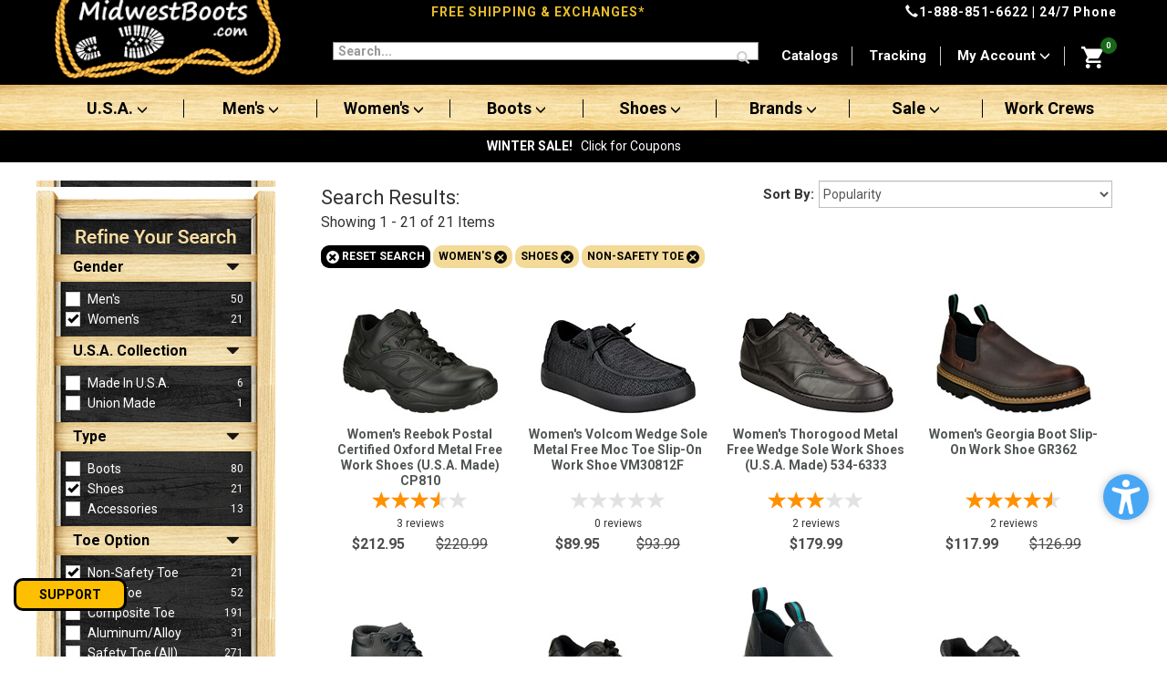

--- FILE ---
content_type: text/html; charset=utf-8
request_url: https://www.midwestboots.com/mm5/merchant.mvc?Screen=IZADJPRICE&prods=2004,226615,97,194,532,629,669,2001,2488,93497,106016,112536,126020,137230,137231,148087,208147,220281,220587,226613,226617
body_size: 487
content:
{"2004":"212.95", "226615":"89.95", "97":"179.99", "194":"117.99", "532":"179.99", "629":"217.95", "669":"117.99", "2001":"210.95", "2488":"83.95", "93497":"114.95", "106016":"92.95", "112536":"124.95", "126020":"99.99", "137230":"90.95", "137231":"83.95", "148087":"149.95", "208147":"82.95", "220281":"92.95", "220587":"149.95", "226613":"99.95", "226617":"94.95"}

--- FILE ---
content_type: text/html;charset=UTF-8
request_url: https://imgs.signifyd.com/4r7iZeVdbF22p3gU?32180e7edde38fb6=XPVwj3NwkOnqRxmWMzJ_GfPENa98_9RuJn8oftK6Zk0pY1OSIczO1NGjJ2aEzwBZEMfIkbEWWQOdLObBMaQgiHl_A4xpsH2yiUrI00VfiguoYlgI7BGqBvDOXK5KunT-0aCLjYrHxraKniWhjF33Bcv9LnW_cFKt9dQxSdTxs7w6dhJg9n3B9VXhK167zRRvPNXziAAhHvNT0A
body_size: 15650
content:
<!DOCTYPE html><html lang="en"><title>empty</title><body><script type="text/javascript">var td_0P=td_0P||{};td_0P.td_0G=function(td_C,td_c){try{var td_U=[""];var td_s=0;for(var td_n=0;td_n<td_c.length;++td_n){td_U.push(String.fromCharCode(td_C.charCodeAt(td_s)^td_c.charCodeAt(td_n)));td_s++;
if(td_s>=td_C.length){td_s=0;}}return td_U.join("");}catch(td_W){return null;}};td_0P.td_6w=function(td_g){if(!String||!String.fromCharCode||!parseInt){return null;}try{this.td_c=td_g;this.td_d="";this.td_f=function(td_Y,td_k){if(0===this.td_d.length){var td_z=this.td_c.substr(0,32);
var td_w="";for(var td_l=32;td_l<td_g.length;td_l+=2){td_w+=String.fromCharCode(parseInt(td_g.substr(td_l,2),16));}this.td_d=td_0P.td_0G(td_z,td_w);}if(this.td_d.substr){return this.td_d.substr(td_Y,td_k);
}};}catch(td_B){}return null;};td_0P.td_2w=function(td_W){if(td_W===null||td_W.length===null||!String||!String.fromCharCode){return null;}var td_X=null;try{var td_j="";var td_T=[];var td_m=String.fromCharCode(48)+String.fromCharCode(48)+String.fromCharCode(48);
var td_a=0;for(var td_I=0;td_I<td_W.length;++td_I){if(65+td_a>=126){td_a=0;}var td_G=(td_m+td_W.charCodeAt(td_a++)).slice(-3);td_T.push(td_G);}var td_E=td_T.join("");td_a=0;for(var td_I=0;td_I<td_E.length;
++td_I){if(65+td_a>=126){td_a=0;}var td_o=String.fromCharCode(65+td_a++);if(td_o!==[][[]]+""){td_j+=td_o;}}td_X=td_0P.td_0G(td_j,td_E);}catch(td_i){return null;}return td_X;};td_0P.td_5d=function(td_q){if(td_q===null||td_q.length===null){return null;
}var td_X="";try{var td_z="";var td_U=0;for(var td_S=0;td_S<td_q.length;++td_S){if(65+td_U>=126){td_U=0;}var td_Z=String.fromCharCode(65+td_U++);if(td_Z!==[][[]]+""){td_z+=td_Z;}}var td_s=td_0P.td_0G(td_z,td_q);
var td_e=td_s.match(/.{1,3}/g);for(var td_S=0;td_S<td_e.length;++td_S){td_X+=String.fromCharCode(parseInt(td_e[td_S],10));}}catch(td_I){return null;}return td_X;};td_0P.tdz_d8689b87e6ef4e63943cd1f6eff69194=new td_0P.td_6w("\x64\x38\x36\x38\x39\x62\x38\x37\x65\x36\x65\x66\x34\x65\x36\x33\x39\x34\x33\x63\x64\x31\x66\x36\x65\x66\x66\x36\x39\x31\x39\x34\x35\x34\x30\x38\x30\x36\x30\x38\x30\x39\x35\x32\x30\x38\x30\x37");
var td_G=(function(){function td_i9(td_tN,td_Pq){td_tN=[td_tN[0]>>>16,td_tN[0]&65535,td_tN[1]>>>16,td_tN[1]&65535];td_Pq=[td_Pq[0]>>>16,td_Pq[0]&65535,td_Pq[1]>>>16,td_Pq[1]&65535];var td_Dy=[0,0,0,0];
td_Dy[3]+=td_tN[3]+td_Pq[3];td_Dy[2]+=td_Dy[3]>>>16;td_Dy[3]&=65535;td_Dy[2]+=td_tN[2]+td_Pq[2];td_Dy[1]+=td_Dy[2]>>>16;td_Dy[2]&=65535;td_Dy[1]+=td_tN[1]+td_Pq[1];td_Dy[0]+=td_Dy[1]>>>16;td_Dy[1]&=65535;
td_Dy[0]+=td_tN[0]+td_Pq[0];td_Dy[0]&=65535;return[(td_Dy[0]<<16)|td_Dy[1],(td_Dy[2]<<16)|td_Dy[3]];}function td_TM(td_qy,td_gH){td_qy=[td_qy[0]>>>16,td_qy[0]&65535,td_qy[1]>>>16,td_qy[1]&65535];td_gH=[td_gH[0]>>>16,td_gH[0]&65535,td_gH[1]>>>16,td_gH[1]&65535];
var td_s7=[0,0,0,0];td_s7[3]+=td_qy[3]*td_gH[3];td_s7[2]+=td_s7[3]>>>16;td_s7[3]&=65535;td_s7[2]+=td_qy[2]*td_gH[3];td_s7[1]+=td_s7[2]>>>16;td_s7[2]&=65535;td_s7[2]+=td_qy[3]*td_gH[2];td_s7[1]+=td_s7[2]>>>16;
td_s7[2]&=65535;td_s7[1]+=td_qy[1]*td_gH[3];td_s7[0]+=td_s7[1]>>>16;td_s7[1]&=65535;td_s7[1]+=td_qy[2]*td_gH[2];td_s7[0]+=td_s7[1]>>>16;td_s7[1]&=65535;td_s7[1]+=td_qy[3]*td_gH[1];td_s7[0]+=td_s7[1]>>>16;
td_s7[1]&=65535;td_s7[0]+=(td_qy[0]*td_gH[3])+(td_qy[1]*td_gH[2])+(td_qy[2]*td_gH[1])+(td_qy[3]*td_gH[0]);td_s7[0]&=65535;return[(td_s7[0]<<16)|td_s7[1],(td_s7[2]<<16)|td_s7[3]];}function td_I6(td_mu,td_gF){td_gF%=64;
if(td_gF===32){return[td_mu[1],td_mu[0]];}else{if(td_gF<32){return[(td_mu[0]<<td_gF)|(td_mu[1]>>>(32-td_gF)),(td_mu[1]<<td_gF)|(td_mu[0]>>>(32-td_gF))];}else{td_gF-=32;return[(td_mu[1]<<td_gF)|(td_mu[0]>>>(32-td_gF)),(td_mu[0]<<td_gF)|(td_mu[1]>>>(32-td_gF))];
}}}function td_Ij(td_FV,td_QF){td_QF%=64;if(td_QF===0){return td_FV;}else{if(td_QF<32){return[(td_FV[0]<<td_QF)|(td_FV[1]>>>(32-td_QF)),td_FV[1]<<td_QF];}else{return[td_FV[1]<<(td_QF-32),0];}}}function td_t9(td_SK,td_mq){return[td_SK[0]^td_mq[0],td_SK[1]^td_mq[1]];
}function td_K0(td_sR){td_sR=td_t9(td_sR,[0,td_sR[0]>>>1]);td_sR=td_TM(td_sR,[4283543511,3981806797]);td_sR=td_t9(td_sR,[0,td_sR[0]>>>1]);td_sR=td_TM(td_sR,[3301882366,444984403]);td_sR=td_t9(td_sR,[0,td_sR[0]>>>1]);
return td_sR;}function td_Kl(td_Op,td_RO){td_Op=td_Op||"";td_RO=td_RO||0;var td_qb=td_Op.length%16;var td_nd=td_Op.length-td_qb;var td_Dr=[0,td_RO];var td_Nr=[0,td_RO];var td_pm=[0,0];var td_QL=[0,0];var td_BJ=[2277735313,289559509];
var td_IT=[1291169091,658871167];for(var td_hh=0;td_hh<td_nd;td_hh=td_hh+16){td_pm=[((td_Op.charCodeAt(td_hh+4)&255))|((td_Op.charCodeAt(td_hh+5)&255)<<8)|((td_Op.charCodeAt(td_hh+6)&255)<<16)|((td_Op.charCodeAt(td_hh+7)&255)<<24),((td_Op.charCodeAt(td_hh)&255))|((td_Op.charCodeAt(td_hh+1)&255)<<8)|((td_Op.charCodeAt(td_hh+2)&255)<<16)|((td_Op.charCodeAt(td_hh+3)&255)<<24)];
td_QL=[((td_Op.charCodeAt(td_hh+12)&255))|((td_Op.charCodeAt(td_hh+13)&255)<<8)|((td_Op.charCodeAt(td_hh+14)&255)<<16)|((td_Op.charCodeAt(td_hh+15)&255)<<24),((td_Op.charCodeAt(td_hh+8)&255))|((td_Op.charCodeAt(td_hh+9)&255)<<8)|((td_Op.charCodeAt(td_hh+10)&255)<<16)|((td_Op.charCodeAt(td_hh+11)&255)<<24)];
td_pm=td_TM(td_pm,td_BJ);td_pm=td_I6(td_pm,31);td_pm=td_TM(td_pm,td_IT);td_Dr=td_t9(td_Dr,td_pm);td_Dr=td_I6(td_Dr,27);td_Dr=td_i9(td_Dr,td_Nr);td_Dr=td_i9(td_TM(td_Dr,[0,5]),[0,1390208809]);td_QL=td_TM(td_QL,td_IT);
td_QL=td_I6(td_QL,33);td_QL=td_TM(td_QL,td_BJ);td_Nr=td_t9(td_Nr,td_QL);td_Nr=td_I6(td_Nr,31);td_Nr=td_i9(td_Nr,td_Dr);td_Nr=td_i9(td_TM(td_Nr,[0,5]),[0,944331445]);}td_pm=[0,0];td_QL=[0,0];switch(td_qb){case 15:td_QL=td_t9(td_QL,td_Ij([0,td_Op.charCodeAt(td_hh+14)],48));
case 14:td_QL=td_t9(td_QL,td_Ij([0,td_Op.charCodeAt(td_hh+13)],40));case 13:td_QL=td_t9(td_QL,td_Ij([0,td_Op.charCodeAt(td_hh+12)],32));case 12:td_QL=td_t9(td_QL,td_Ij([0,td_Op.charCodeAt(td_hh+11)],24));
case 11:td_QL=td_t9(td_QL,td_Ij([0,td_Op.charCodeAt(td_hh+10)],16));case 10:td_QL=td_t9(td_QL,td_Ij([0,td_Op.charCodeAt(td_hh+9)],8));case 9:td_QL=td_t9(td_QL,[0,td_Op.charCodeAt(td_hh+8)]);td_QL=td_TM(td_QL,td_IT);
td_QL=td_I6(td_QL,33);td_QL=td_TM(td_QL,td_BJ);td_Nr=td_t9(td_Nr,td_QL);case 8:td_pm=td_t9(td_pm,td_Ij([0,td_Op.charCodeAt(td_hh+7)],56));case 7:td_pm=td_t9(td_pm,td_Ij([0,td_Op.charCodeAt(td_hh+6)],48));
case 6:td_pm=td_t9(td_pm,td_Ij([0,td_Op.charCodeAt(td_hh+5)],40));case 5:td_pm=td_t9(td_pm,td_Ij([0,td_Op.charCodeAt(td_hh+4)],32));case 4:td_pm=td_t9(td_pm,td_Ij([0,td_Op.charCodeAt(td_hh+3)],24));case 3:td_pm=td_t9(td_pm,td_Ij([0,td_Op.charCodeAt(td_hh+2)],16));
case 2:td_pm=td_t9(td_pm,td_Ij([0,td_Op.charCodeAt(td_hh+1)],8));case 1:td_pm=td_t9(td_pm,[0,td_Op.charCodeAt(td_hh)]);td_pm=td_TM(td_pm,td_BJ);td_pm=td_I6(td_pm,31);td_pm=td_TM(td_pm,td_IT);td_Dr=td_t9(td_Dr,td_pm);
}td_Dr=td_t9(td_Dr,[0,td_Op.length]);td_Nr=td_t9(td_Nr,[0,td_Op.length]);td_Dr=td_i9(td_Dr,td_Nr);td_Nr=td_i9(td_Nr,td_Dr);td_Dr=td_K0(td_Dr);td_Nr=td_K0(td_Nr);td_Dr=td_i9(td_Dr,td_Nr);td_Nr=td_i9(td_Nr,td_Dr);
return(((typeof(td_0P.tdz_d8689b87e6ef4e63943cd1f6eff69194)!=="undefined"&&typeof(td_0P.tdz_d8689b87e6ef4e63943cd1f6eff69194.td_f)!=="undefined")?(td_0P.tdz_d8689b87e6ef4e63943cd1f6eff69194.td_f(0,8)):null)+(td_Dr[0]>>>0).toString(16)).slice(-8)+(((typeof(td_0P.tdz_d8689b87e6ef4e63943cd1f6eff69194)!=="undefined"&&typeof(td_0P.tdz_d8689b87e6ef4e63943cd1f6eff69194.td_f)!=="undefined")?(td_0P.tdz_d8689b87e6ef4e63943cd1f6eff69194.td_f(0,8)):null)+(td_Dr[1]>>>0).toString(16)).slice(-8)+(((typeof(td_0P.tdz_d8689b87e6ef4e63943cd1f6eff69194)!=="undefined"&&typeof(td_0P.tdz_d8689b87e6ef4e63943cd1f6eff69194.td_f)!=="undefined")?(td_0P.tdz_d8689b87e6ef4e63943cd1f6eff69194.td_f(0,8)):null)+(td_Nr[0]>>>0).toString(16)).slice(-8)+(((typeof(td_0P.tdz_d8689b87e6ef4e63943cd1f6eff69194)!=="undefined"&&typeof(td_0P.tdz_d8689b87e6ef4e63943cd1f6eff69194.td_f)!=="undefined")?(td_0P.tdz_d8689b87e6ef4e63943cd1f6eff69194.td_f(0,8)):null)+(td_Nr[1]>>>0).toString(16)).slice(-8);
}return{murmur3_hash128:td_Kl};})();function td_4h(td_mm,td_m0){return td_G.murmur3_hash128(td_mm,td_m0);}td_0P.tdz_64c028bf1c4442dfb1a1d38cffadb88a=new td_0P.td_6w("\x36\x34\x63\x30\x32\x38\x62\x66\x31\x63\x34\x34\x34\x32\x64\x66\x62\x31\x61\x31\x64\x33\x38\x63\x66\x66\x61\x64\x62\x38\x38\x61\x35\x66\x35\x61\x31\x33\x34\x35\x34\x36\x31\x38\x30\x62\x31\x35\x31\x31\x30\x61\x35\x61\x34\x32\x35\x35\x35\x65\x30\x64\x30\x32\x34\x32\x34\x35\x31\x38\x34\x31\x30\x31\x35\x63\x35\x61\x30\x39\x30\x33\x30\x35\x31\x35\x35\x34\x35\x33\x30\x61\x30\x62\x35\x35\x30\x33\x30\x32\x35\x34\x30\x38\x30\x62\x35\x39\x30\x30\x30\x35\x35\x35\x30\x36\x35\x32\x36\x66\x35\x62\x35\x30\x30\x65\x30\x33\x30\x31\x34\x35\x34\x31\x37\x30\x31\x36\x34\x31\x35\x39\x31\x61\x33\x62\x31\x35\x31\x35\x31\x36\x30\x62\x35\x36\x35\x66");
td_2x=function(){var td_Ek=((typeof(td_0P.tdz_64c028bf1c4442dfb1a1d38cffadb88a)!=="undefined"&&typeof(td_0P.tdz_64c028bf1c4442dfb1a1d38cffadb88a.td_f)!=="undefined")?(td_0P.tdz_64c028bf1c4442dfb1a1d38cffadb88a.td_f(0,21)):null);
var td_hw=typeof window===((typeof(td_0P.tdz_64c028bf1c4442dfb1a1d38cffadb88a)!=="undefined"&&typeof(td_0P.tdz_64c028bf1c4442dfb1a1d38cffadb88a.td_f)!=="undefined")?(td_0P.tdz_64c028bf1c4442dfb1a1d38cffadb88a.td_f(21,6)):null);
var td_k0=td_hw?window:{};if(td_k0.JS_SHA256_NO_WINDOW){td_hw=false;}var td_XA=!td_k0.JS_SHA256_NO_ARRAY_BUFFER&&typeof ArrayBuffer!==[][[]]+"";var td_QM=((typeof(td_0P.tdz_64c028bf1c4442dfb1a1d38cffadb88a)!=="undefined"&&typeof(td_0P.tdz_64c028bf1c4442dfb1a1d38cffadb88a.td_f)!=="undefined")?(td_0P.tdz_64c028bf1c4442dfb1a1d38cffadb88a.td_f(27,16)):null).split("");
var td_dh=[-2147483648,8388608,32768,128];var td_gL=[24,16,8,0];var td_Zv=[1116352408,1899447441,3049323471,3921009573,961987163,1508970993,2453635748,2870763221,3624381080,310598401,607225278,1426881987,1925078388,2162078206,2614888103,3248222580,3835390401,4022224774,264347078,604807628,770255983,1249150122,1555081692,1996064986,2554220882,2821834349,2952996808,3210313671,3336571891,3584528711,113926993,338241895,666307205,773529912,1294757372,1396182291,1695183700,1986661051,2177026350,2456956037,2730485921,2820302411,3259730800,3345764771,3516065817,3600352804,4094571909,275423344,430227734,506948616,659060556,883997877,958139571,1322822218,1537002063,1747873779,1955562222,2024104815,2227730452,2361852424,2428436474,2756734187,3204031479,3329325298];
var td_G=[];if(td_k0.JS_SHA256_NO_NODE_JS||!Array.isArray){Array.isArray=function(td_LU){return Object.prototype.toString.call(td_LU)===((typeof(td_0P.tdz_64c028bf1c4442dfb1a1d38cffadb88a)!=="undefined"&&typeof(td_0P.tdz_64c028bf1c4442dfb1a1d38cffadb88a.td_f)!=="undefined")?(td_0P.tdz_64c028bf1c4442dfb1a1d38cffadb88a.td_f(43,14)):null);
};}if(td_XA&&(td_k0.JS_SHA256_NO_ARRAY_BUFFER_IS_VIEW||!ArrayBuffer.isView)){ArrayBuffer.isView=function(td_xe){return typeof td_xe===((typeof(td_0P.tdz_64c028bf1c4442dfb1a1d38cffadb88a)!=="undefined"&&typeof(td_0P.tdz_64c028bf1c4442dfb1a1d38cffadb88a.td_f)!=="undefined")?(td_0P.tdz_64c028bf1c4442dfb1a1d38cffadb88a.td_f(21,6)):null)&&td_xe.buffer&&td_xe.buffer.constructor===ArrayBuffer;
};}instance=new td_vU(false,false);this.update=function(td_YN){instance.update(td_YN);};this.hash=function(td_sB){instance.update(td_sB);return instance.toString();};this.toString=function(){return instance.toString();
};function td_vU(){this.blocks=[0,0,0,0,0,0,0,0,0,0,0,0,0,0,0,0,0];this.h0=1779033703;this.h1=3144134277;this.h2=1013904242;this.h3=2773480762;this.h4=1359893119;this.h5=2600822924;this.h6=528734635;this.h7=1541459225;
this.block=this.start=this.bytes=this.hBytes=0;this.finalized=this.hashed=false;this.first=true;}td_vU.prototype.update=function(td_sp){if(this.finalized){return;}var td_ZK,td_hW=typeof td_sp;if(td_hW!==((typeof(td_0P.tdz_64c028bf1c4442dfb1a1d38cffadb88a)!=="undefined"&&typeof(td_0P.tdz_64c028bf1c4442dfb1a1d38cffadb88a.td_f)!=="undefined")?(td_0P.tdz_64c028bf1c4442dfb1a1d38cffadb88a.td_f(57,6)):null)){if(td_hW===((typeof(td_0P.tdz_64c028bf1c4442dfb1a1d38cffadb88a)!=="undefined"&&typeof(td_0P.tdz_64c028bf1c4442dfb1a1d38cffadb88a.td_f)!=="undefined")?(td_0P.tdz_64c028bf1c4442dfb1a1d38cffadb88a.td_f(21,6)):null)){if(td_sp===null){throw new Error(td_Ek);
}else{if(td_XA&&td_sp.constructor===ArrayBuffer){td_sp=new Uint8Array(td_sp);}else{if(!Array.isArray(td_sp)){if(!td_XA||!ArrayBuffer.isView(td_sp)){throw new Error(td_Ek);}}}}}else{throw new Error(td_Ek);
}td_ZK=true;}var td_bL,td_mA=0,td_QC,td_sM=td_sp.length,td_oe=this.blocks;while(td_mA<td_sM){if(this.hashed){this.hashed=false;td_oe[0]=this.block;td_oe[16]=td_oe[1]=td_oe[2]=td_oe[3]=td_oe[4]=td_oe[5]=td_oe[6]=td_oe[7]=td_oe[8]=td_oe[9]=td_oe[10]=td_oe[11]=td_oe[12]=td_oe[13]=td_oe[14]=td_oe[15]=0;
}if(td_ZK){for(td_QC=this.start;td_mA<td_sM&&td_QC<64;++td_mA){td_oe[td_QC>>2]|=td_sp[td_mA]<<td_gL[td_QC++&3];}}else{for(td_QC=this.start;td_mA<td_sM&&td_QC<64;++td_mA){td_bL=td_sp.charCodeAt(td_mA);if(td_bL<128){td_oe[td_QC>>2]|=td_bL<<td_gL[td_QC++&3];
}else{if(td_bL<2048){td_oe[td_QC>>2]|=(192|(td_bL>>6))<<td_gL[td_QC++&3];td_oe[td_QC>>2]|=(128|(td_bL&63))<<td_gL[td_QC++&3];}else{if(td_bL<55296||td_bL>=57344){td_oe[td_QC>>2]|=(224|(td_bL>>12))<<td_gL[td_QC++&3];
td_oe[td_QC>>2]|=(128|((td_bL>>6)&63))<<td_gL[td_QC++&3];td_oe[td_QC>>2]|=(128|(td_bL&63))<<td_gL[td_QC++&3];}else{td_bL=65536+(((td_bL&1023)<<10)|(td_sp.charCodeAt(++td_mA)&1023));td_oe[td_QC>>2]|=(240|(td_bL>>18))<<td_gL[td_QC++&3];
td_oe[td_QC>>2]|=(128|((td_bL>>12)&63))<<td_gL[td_QC++&3];td_oe[td_QC>>2]|=(128|((td_bL>>6)&63))<<td_gL[td_QC++&3];td_oe[td_QC>>2]|=(128|(td_bL&63))<<td_gL[td_QC++&3];}}}}}this.lastByteIndex=td_QC;this.bytes+=td_QC-this.start;
if(td_QC>=64){this.block=td_oe[16];this.start=td_QC-64;this.hash();this.hashed=true;}else{this.start=td_QC;}}if(this.bytes>4294967295){this.hBytes+=this.bytes/4294967296<<0;this.bytes=this.bytes%4294967296;
}return this;};td_vU.prototype.finalize=function(){if(this.finalized){return;}this.finalized=true;var td_Th=this.blocks,td_JB=this.lastByteIndex;td_Th[16]=this.block;td_Th[td_JB>>2]|=td_dh[td_JB&3];this.block=td_Th[16];
if(td_JB>=56){if(!this.hashed){this.hash();}td_Th[0]=this.block;td_Th[16]=td_Th[1]=td_Th[2]=td_Th[3]=td_Th[4]=td_Th[5]=td_Th[6]=td_Th[7]=td_Th[8]=td_Th[9]=td_Th[10]=td_Th[11]=td_Th[12]=td_Th[13]=td_Th[14]=td_Th[15]=0;
}td_Th[14]=this.hBytes<<3|this.bytes>>>29;td_Th[15]=this.bytes<<3;this.hash();};td_vU.prototype.hash=function(){var td_XH=this.h0,td_fy=this.h1,td_P9=this.h2,td_Um=this.h3,td_Fa=this.h4,td_ve=this.h5,td_SP=this.h6,td_JN=this.h7,td_ey=this.blocks,td_rC,td_OD,td_Gq,td_qa,td_bu,td_s6,td_Un,td_Pw,td_Ss,td_hX,td_IM;
for(td_rC=16;td_rC<64;++td_rC){td_bu=td_ey[td_rC-15];td_OD=((td_bu>>>7)|(td_bu<<25))^((td_bu>>>18)|(td_bu<<14))^(td_bu>>>3);td_bu=td_ey[td_rC-2];td_Gq=((td_bu>>>17)|(td_bu<<15))^((td_bu>>>19)|(td_bu<<13))^(td_bu>>>10);
td_ey[td_rC]=td_ey[td_rC-16]+td_OD+td_ey[td_rC-7]+td_Gq<<0;}td_IM=td_fy&td_P9;for(td_rC=0;td_rC<64;td_rC+=4){if(this.first){td_Pw=704751109;td_bu=td_ey[0]-210244248;td_JN=td_bu-1521486534<<0;td_Um=td_bu+143694565<<0;
this.first=false;}else{td_OD=((td_XH>>>2)|(td_XH<<30))^((td_XH>>>13)|(td_XH<<19))^((td_XH>>>22)|(td_XH<<10));td_Gq=((td_Fa>>>6)|(td_Fa<<26))^((td_Fa>>>11)|(td_Fa<<21))^((td_Fa>>>25)|(td_Fa<<7));td_Pw=td_XH&td_fy;
td_qa=td_Pw^(td_XH&td_P9)^td_IM;td_Un=(td_Fa&td_ve)^(~td_Fa&td_SP);td_bu=td_JN+td_Gq+td_Un+td_Zv[td_rC]+td_ey[td_rC];td_s6=td_OD+td_qa;td_JN=td_Um+td_bu<<0;td_Um=td_bu+td_s6<<0;}td_OD=((td_Um>>>2)|(td_Um<<30))^((td_Um>>>13)|(td_Um<<19))^((td_Um>>>22)|(td_Um<<10));
td_Gq=((td_JN>>>6)|(td_JN<<26))^((td_JN>>>11)|(td_JN<<21))^((td_JN>>>25)|(td_JN<<7));td_Ss=td_Um&td_XH;td_qa=td_Ss^(td_Um&td_fy)^td_Pw;td_Un=(td_JN&td_Fa)^(~td_JN&td_ve);td_bu=td_SP+td_Gq+td_Un+td_Zv[td_rC+1]+td_ey[td_rC+1];
td_s6=td_OD+td_qa;td_SP=td_P9+td_bu<<0;td_P9=td_bu+td_s6<<0;td_OD=((td_P9>>>2)|(td_P9<<30))^((td_P9>>>13)|(td_P9<<19))^((td_P9>>>22)|(td_P9<<10));td_Gq=((td_SP>>>6)|(td_SP<<26))^((td_SP>>>11)|(td_SP<<21))^((td_SP>>>25)|(td_SP<<7));
td_hX=td_P9&td_Um;td_qa=td_hX^(td_P9&td_XH)^td_Ss;td_Un=(td_SP&td_JN)^(~td_SP&td_Fa);td_bu=td_ve+td_Gq+td_Un+td_Zv[td_rC+2]+td_ey[td_rC+2];td_s6=td_OD+td_qa;td_ve=td_fy+td_bu<<0;td_fy=td_bu+td_s6<<0;td_OD=((td_fy>>>2)|(td_fy<<30))^((td_fy>>>13)|(td_fy<<19))^((td_fy>>>22)|(td_fy<<10));
td_Gq=((td_ve>>>6)|(td_ve<<26))^((td_ve>>>11)|(td_ve<<21))^((td_ve>>>25)|(td_ve<<7));td_IM=td_fy&td_P9;td_qa=td_IM^(td_fy&td_Um)^td_hX;td_Un=(td_ve&td_SP)^(~td_ve&td_JN);td_bu=td_Fa+td_Gq+td_Un+td_Zv[td_rC+3]+td_ey[td_rC+3];
td_s6=td_OD+td_qa;td_Fa=td_XH+td_bu<<0;td_XH=td_bu+td_s6<<0;}this.h0=this.h0+td_XH<<0;this.h1=this.h1+td_fy<<0;this.h2=this.h2+td_P9<<0;this.h3=this.h3+td_Um<<0;this.h4=this.h4+td_Fa<<0;this.h5=this.h5+td_ve<<0;
this.h6=this.h6+td_SP<<0;this.h7=this.h7+td_JN<<0;};td_vU.prototype.hex=function(){this.finalize();var td_fZ=this.h0,td_ZU=this.h1,td_jt=this.h2,td_yo=this.h3,td_uu=this.h4,td_KB=this.h5,td_Re=this.h6,td_V2=this.h7;
var td_lm=td_QM[(td_fZ>>28)&15]+td_QM[(td_fZ>>24)&15]+td_QM[(td_fZ>>20)&15]+td_QM[(td_fZ>>16)&15]+td_QM[(td_fZ>>12)&15]+td_QM[(td_fZ>>8)&15]+td_QM[(td_fZ>>4)&15]+td_QM[td_fZ&15]+td_QM[(td_ZU>>28)&15]+td_QM[(td_ZU>>24)&15]+td_QM[(td_ZU>>20)&15]+td_QM[(td_ZU>>16)&15]+td_QM[(td_ZU>>12)&15]+td_QM[(td_ZU>>8)&15]+td_QM[(td_ZU>>4)&15]+td_QM[td_ZU&15]+td_QM[(td_jt>>28)&15]+td_QM[(td_jt>>24)&15]+td_QM[(td_jt>>20)&15]+td_QM[(td_jt>>16)&15]+td_QM[(td_jt>>12)&15]+td_QM[(td_jt>>8)&15]+td_QM[(td_jt>>4)&15]+td_QM[td_jt&15]+td_QM[(td_yo>>28)&15]+td_QM[(td_yo>>24)&15]+td_QM[(td_yo>>20)&15]+td_QM[(td_yo>>16)&15]+td_QM[(td_yo>>12)&15]+td_QM[(td_yo>>8)&15]+td_QM[(td_yo>>4)&15]+td_QM[td_yo&15]+td_QM[(td_uu>>28)&15]+td_QM[(td_uu>>24)&15]+td_QM[(td_uu>>20)&15]+td_QM[(td_uu>>16)&15]+td_QM[(td_uu>>12)&15]+td_QM[(td_uu>>8)&15]+td_QM[(td_uu>>4)&15]+td_QM[td_uu&15]+td_QM[(td_KB>>28)&15]+td_QM[(td_KB>>24)&15]+td_QM[(td_KB>>20)&15]+td_QM[(td_KB>>16)&15]+td_QM[(td_KB>>12)&15]+td_QM[(td_KB>>8)&15]+td_QM[(td_KB>>4)&15]+td_QM[td_KB&15]+td_QM[(td_Re>>28)&15]+td_QM[(td_Re>>24)&15]+td_QM[(td_Re>>20)&15]+td_QM[(td_Re>>16)&15]+td_QM[(td_Re>>12)&15]+td_QM[(td_Re>>8)&15]+td_QM[(td_Re>>4)&15]+td_QM[td_Re&15];
td_lm+=td_QM[(td_V2>>28)&15]+td_QM[(td_V2>>24)&15]+td_QM[(td_V2>>20)&15]+td_QM[(td_V2>>16)&15]+td_QM[(td_V2>>12)&15]+td_QM[(td_V2>>8)&15]+td_QM[(td_V2>>4)&15]+td_QM[td_V2&15];return td_lm;};td_vU.prototype.toString=td_vU.prototype.hex;
};td_0P.tdz_65d1954e835141b7a1165937e8b07b19=new td_0P.td_6w("\x36\x35\x64\x31\x39\x35\x34\x65\x38\x33\x35\x31\x34\x31\x62\x37\x61\x31\x31\x36\x35\x39\x33\x37\x65\x38\x62\x30\x37\x62\x31\x39\x35\x33\x35\x31\x35\x33\x30\x32\x35\x66\x30\x37\x30\x34\x30\x30\x35\x63\x35\x31\x35\x33\x30\x33\x35\x36\x30\x36\x35\x31\x31\x31\x30\x64\x35\x30\x36\x65\x35\x39\x35\x39\x35\x64\x30\x65\x31\x31\x30\x66\x35\x65\x35\x66\x35\x63\x34\x34\x30\x30\x30\x63\x31\x66\x35\x63\x35\x37\x35\x39\x35\x64\x34\x61\x35\x34\x30\x39");
var td_0P=td_0P||{};if(typeof td_0P.td_0A===[][[]]+""){td_0P.td_0A=[];}function td_2V(td_Q8){try{if(window.localStorage){var td_hi=null;var td_Jm=null;var td_zz=window.localStorage.getItem(((typeof(td_0P.tdz_65d1954e835141b7a1165937e8b07b19)!=="undefined"&&typeof(td_0P.tdz_65d1954e835141b7a1165937e8b07b19.td_f)!=="undefined")?(td_0P.tdz_65d1954e835141b7a1165937e8b07b19.td_f(0,15)):null));
if(td_zz!==null){var td_xS=td_zz.split("_");if(td_xS.length===2){var td_Lr=td_xS[1];if(td_Lr<td_t()){window.localStorage.setItem(((typeof(td_0P.tdz_65d1954e835141b7a1165937e8b07b19)!=="undefined"&&typeof(td_0P.tdz_65d1954e835141b7a1165937e8b07b19.td_f)!=="undefined")?(td_0P.tdz_65d1954e835141b7a1165937e8b07b19.td_f(0,15)):null),td_5c);
td_hi=td_5c.split("_")[0];td_Jm=td_xS[0];}else{td_hi=td_xS[0];}}else{if(td_xS.length===1){window.localStorage.setItem(((typeof(td_0P.tdz_65d1954e835141b7a1165937e8b07b19)!=="undefined"&&typeof(td_0P.tdz_65d1954e835141b7a1165937e8b07b19.td_f)!=="undefined")?(td_0P.tdz_65d1954e835141b7a1165937e8b07b19.td_f(0,15)):null),td_xS[0]+"_"+td_5c.split("_")[1]);
td_hi=td_xS[0];}else{window.localStorage.setItem(((typeof(td_0P.tdz_65d1954e835141b7a1165937e8b07b19)!=="undefined"&&typeof(td_0P.tdz_65d1954e835141b7a1165937e8b07b19.td_f)!=="undefined")?(td_0P.tdz_65d1954e835141b7a1165937e8b07b19.td_f(0,15)):null),td_5c);
td_hi=td_5c.split("_")[0];}}}else{window.localStorage.setItem(((typeof(td_0P.tdz_65d1954e835141b7a1165937e8b07b19)!=="undefined"&&typeof(td_0P.tdz_65d1954e835141b7a1165937e8b07b19.td_f)!=="undefined")?(td_0P.tdz_65d1954e835141b7a1165937e8b07b19.td_f(0,15)):null),td_5c);
td_hi=td_5c.split("_")[0];}var td_IW="";if(td_Jm!==null){td_IW=((typeof(td_0P.tdz_65d1954e835141b7a1165937e8b07b19)!=="undefined"&&typeof(td_0P.tdz_65d1954e835141b7a1165937e8b07b19.td_f)!=="undefined")?(td_0P.tdz_65d1954e835141b7a1165937e8b07b19.td_f(15,8)):null)+td_Jm;
}var td_bI=td_6n+td_IW;if(typeof td_Q8!==[][[]]+""&&td_Q8===true){td_bI+=((typeof(td_0P.tdz_65d1954e835141b7a1165937e8b07b19)!=="undefined"&&typeof(td_0P.tdz_65d1954e835141b7a1165937e8b07b19.td_f)!=="undefined")?(td_0P.tdz_65d1954e835141b7a1165937e8b07b19.td_f(23,4)):null)+td_0P.td_1i(((typeof(td_0P.tdz_65d1954e835141b7a1165937e8b07b19)!=="undefined"&&typeof(td_0P.tdz_65d1954e835141b7a1165937e8b07b19.td_f)!=="undefined")?(td_0P.tdz_65d1954e835141b7a1165937e8b07b19.td_f(27,4)):null)+td_hi,td_0J);
}else{td_Q8=false;td_bI+=((typeof(td_0P.tdz_65d1954e835141b7a1165937e8b07b19)!=="undefined"&&typeof(td_0P.tdz_65d1954e835141b7a1165937e8b07b19.td_f)!=="undefined")?(td_0P.tdz_65d1954e835141b7a1165937e8b07b19.td_f(31,4)):null)+td_0P.td_1i(((typeof(td_0P.tdz_65d1954e835141b7a1165937e8b07b19)!=="undefined"&&typeof(td_0P.tdz_65d1954e835141b7a1165937e8b07b19.td_f)!=="undefined")?(td_0P.tdz_65d1954e835141b7a1165937e8b07b19.td_f(35,4)):null)+td_hi,td_0J);
}td_6h(td_bI,document);if(typeof td_1v!==[][[]]+""){td_1v(td_Q8);}return td_bI;}}catch(td_sH){}}function td_2m(){td_0P.td_1f();td_0P.td_3O(document);td_n();td_2V(true);}td_0P.td_0A.push(function(){var td_3G= new td_0P.td_6w("[base64]");td_0J=(td_3G)?td_3G.td_f(256,32):null;td_6n=(td_3G)?td_3G.td_f(0,210):null;td_5c=(td_3G)?td_3G.td_f(210,46):null;});td_0P.tdz_4ca1e4d42ea4440db3e1e6ef0ac14877=new td_0P.td_6w("\x34\x63\x61\x31\x65\x34\x64\x34\x32\x65\x61\x34\x34\x34\x30\x64\x62\x33\x65\x31\x65\x36\x65\x66\x30\x61\x63\x31\x34\x38\x37\x37\x30\x34\x35\x32\x35\x33\x30\x32\x35\x31\x30\x31\x35\x32\x30\x33\x30\x61\x35\x63\x30\x30\x35\x36\x35\x37\x35\x30\x35\x35\x30\x32\x30\x37\x35\x64\x32\x63\x37\x37\x33\x37\x37\x37\x32\x38\x32\x33\x35\x39\x30\x37\x31\x31\x35\x30\x35\x39\x35\x64\x35\x32\x35\x61\x34\x34\x31\x37\x31\x38\x35\x30\x31\x37\x35\x64\x30\x35\x31\x39\x35\x36\x30\x63\x31\x32\x35\x35\x35\x36\x35\x38\x35\x35\x30\x30\x30\x33\x34\x31\x30\x63\x35\x30\x34\x38\x35\x65\x30\x63\x30\x32\x35\x34\x30\x34\x30\x64\x31\x63\x30\x35\x34\x62\x35\x36\x35\x39\x35\x30\x30\x31\x30\x65\x34\x39\x30\x36\x35\x62\x30\x38\x35\x62\x34\x30\x35\x66\x31\x33\x35\x33\x35\x36\x35\x35\x31\x38\x35\x34\x34\x65\x30\x33\x34\x39\x30\x31\x34\x39\x30\x36\x34\x63\x35\x64\x31\x30\x30\x37\x30\x66\x35\x65\x35\x35\x34\x63\x30\x64\x35\x62\x35\x31\x30\x35\x31\x35\x30\x61\x34\x35\x34\x34\x30\x62\x34\x37\x35\x62\x31\x31\x30\x38\x35\x62\x35\x61\x30\x65\x35\x31\x30\x36\x31\x31\x35\x63\x30\x39\x34\x34\x31\x31\x35\x33\x35\x65\x34\x36\x34\x34\x30\x65\x31\x33\x30\x62\x31\x39\x30\x61\x30\x37\x30\x37\x30\x66\x34\x33\x30\x64\x35\x34\x30\x33\x34\x30\x35\x65\x31\x39\x30\x30\x35\x35\x35\x31\x30\x66\x31\x34\x35\x36\x35\x66\x31\x36\x30\x36\x35\x36\x31\x37\x30\x62\x35\x35\x34\x36\x31\x64\x31\x35\x34\x32\x30\x32\x30\x64\x35\x65\x35\x61\x35\x62\x35\x32\x37\x61\x36\x37\x33\x62\x32\x63\x37\x64\x35\x37\x31\x61\x33\x63\x37\x39\x37\x65\x32\x64\x33\x35\x36\x30\x36\x34\x31\x61\x30\x33\x34\x61\x35\x32\x37\x65\x31\x36\x34\x39\x30\x38\x35\x61\x35\x37\x34\x38\x36\x38\x32\x63\x32\x66\x37\x39\x36\x30\x36\x63\x36\x37\x37\x61\x35\x64\x30\x30\x31\x33\x35\x65\x31\x36\x35\x62\x30\x32\x34\x30\x31\x63\x33\x64\x32\x63\x37\x38\x37\x63\x36\x30\x36\x34\x33\x34");
var td_0P=td_0P||{};if(typeof td_0P.td_0A===[][[]]+""){td_0P.td_0A=[];}td_0P.td_1f=function(){for(var td_c=0;td_c<td_0P.td_0A.length;++td_c){td_0P.td_0A[td_c]();}};td_0P.td_1i=function(td_w,td_a){try{var td_b=td_w.length+"&"+td_w;
var td_Y="";var td_i=((typeof(td_0P.tdz_4ca1e4d42ea4440db3e1e6ef0ac14877)!=="undefined"&&typeof(td_0P.tdz_4ca1e4d42ea4440db3e1e6ef0ac14877.td_f)!=="undefined")?(td_0P.tdz_4ca1e4d42ea4440db3e1e6ef0ac14877.td_f(0,16)):null);
for(var td_h=0,td_m=0;td_h<td_b.length;td_h++){var td_c=td_b.charCodeAt(td_h)^td_a.charCodeAt(td_m)&10;if(++td_m===td_a.length){td_m=0;}td_Y+=td_i.charAt((td_c>>4)&15);td_Y+=td_i.charAt(td_c&15);}return td_Y;
}catch(td_U){return null;}};td_0P.td_0W=function(){try{var td_p=window.top.document;var td_w=td_p.forms.length;return td_p;}catch(td_m){return document;}};td_0P.td_1x=function(td_m){try{var td_b;if(typeof td_m===[][[]]+""){td_b=window;
}else{if(td_m==="t"){td_b=window.top;}else{if(td_m==="p"){td_b=window.parent;}else{td_b=window;}}}var td_a=td_b.document.forms.length;return td_b;}catch(td_w){return window;}};td_0P.add_lang_attr_html_tag=function(td_a){try{if(td_a===null){return;
}var td_o=td_a.getElementsByTagName(Number(485781).toString(30));if(td_o[0].getAttribute(Number(296632).toString(24))===null||td_o[0].getAttribute(Number(296632).toString(24))===""){td_o[0].setAttribute(Number(296632).toString(24),((typeof(td_0P.tdz_4ca1e4d42ea4440db3e1e6ef0ac14877)!=="undefined"&&typeof(td_0P.tdz_4ca1e4d42ea4440db3e1e6ef0ac14877.td_f)!=="undefined")?(td_0P.tdz_4ca1e4d42ea4440db3e1e6ef0ac14877.td_f(16,2)):null));
}else{}}catch(td_p){}};td_0P.load_iframe=function(td_X,td_I){var td_i=td_6p(5);if(typeof(td_4P)!==[][[]]+""){td_4P(td_i,((typeof(td_0P.tdz_4ca1e4d42ea4440db3e1e6ef0ac14877)!=="undefined"&&typeof(td_0P.tdz_4ca1e4d42ea4440db3e1e6ef0ac14877.td_f)!=="undefined")?(td_0P.tdz_4ca1e4d42ea4440db3e1e6ef0ac14877.td_f(18,6)):null));
}var td_U=td_I.createElement(((typeof(td_0P.tdz_4ca1e4d42ea4440db3e1e6ef0ac14877)!=="undefined"&&typeof(td_0P.tdz_4ca1e4d42ea4440db3e1e6ef0ac14877.td_f)!=="undefined")?(td_0P.tdz_4ca1e4d42ea4440db3e1e6ef0ac14877.td_f(24,6)):null));
td_U.id=td_i;td_U.title=((typeof(td_0P.tdz_4ca1e4d42ea4440db3e1e6ef0ac14877)!=="undefined"&&typeof(td_0P.tdz_4ca1e4d42ea4440db3e1e6ef0ac14877.td_f)!=="undefined")?(td_0P.tdz_4ca1e4d42ea4440db3e1e6ef0ac14877.td_f(30,5)):null);
td_U.setAttribute(((typeof(td_0P.tdz_4ca1e4d42ea4440db3e1e6ef0ac14877)!=="undefined"&&typeof(td_0P.tdz_4ca1e4d42ea4440db3e1e6ef0ac14877.td_f)!=="undefined")?(td_0P.tdz_4ca1e4d42ea4440db3e1e6ef0ac14877.td_f(35,13)):null),Number(890830).toString(31));
td_U.setAttribute(((typeof(td_0P.tdz_4ca1e4d42ea4440db3e1e6ef0ac14877)!=="undefined"&&typeof(td_0P.tdz_4ca1e4d42ea4440db3e1e6ef0ac14877.td_f)!=="undefined")?(td_0P.tdz_4ca1e4d42ea4440db3e1e6ef0ac14877.td_f(48,11)):null),Number(890830).toString(31));
td_U.width="0";td_U.height="0";if(typeof td_U.tabIndex!==[][[]]+""){td_U.tabIndex=((typeof(td_0P.tdz_4ca1e4d42ea4440db3e1e6ef0ac14877)!=="undefined"&&typeof(td_0P.tdz_4ca1e4d42ea4440db3e1e6ef0ac14877.td_f)!=="undefined")?(td_0P.tdz_4ca1e4d42ea4440db3e1e6ef0ac14877.td_f(59,2)):null);
}if(typeof td_1H!==[][[]]+""&&td_1H!==null){td_U.setAttribute(((typeof(td_0P.tdz_4ca1e4d42ea4440db3e1e6ef0ac14877)!=="undefined"&&typeof(td_0P.tdz_4ca1e4d42ea4440db3e1e6ef0ac14877.td_f)!=="undefined")?(td_0P.tdz_4ca1e4d42ea4440db3e1e6ef0ac14877.td_f(61,7)):null),td_1H);
}td_U.style=((typeof(td_0P.tdz_4ca1e4d42ea4440db3e1e6ef0ac14877)!=="undefined"&&typeof(td_0P.tdz_4ca1e4d42ea4440db3e1e6ef0ac14877.td_f)!=="undefined")?(td_0P.tdz_4ca1e4d42ea4440db3e1e6ef0ac14877.td_f(68,83)):null);
td_U.setAttribute(((typeof(td_0P.tdz_4ca1e4d42ea4440db3e1e6ef0ac14877)!=="undefined"&&typeof(td_0P.tdz_4ca1e4d42ea4440db3e1e6ef0ac14877.td_f)!=="undefined")?(td_0P.tdz_4ca1e4d42ea4440db3e1e6ef0ac14877.td_f(151,3)):null),td_X);
td_I.body.appendChild(td_U);};td_0P.csp_nonce=null;td_0P.td_3O=function(td_e){if(typeof td_e.currentScript!==[][[]]+""&&td_e.currentScript!==null){var td_c=td_e.currentScript.getAttribute(((typeof(td_0P.tdz_4ca1e4d42ea4440db3e1e6ef0ac14877)!=="undefined"&&typeof(td_0P.tdz_4ca1e4d42ea4440db3e1e6ef0ac14877.td_f)!=="undefined")?(td_0P.tdz_4ca1e4d42ea4440db3e1e6ef0ac14877.td_f(154,5)):null));
if(typeof td_c!==[][[]]+""&&td_c!==null&&td_c!==""){td_0P.csp_nonce=td_c;}else{if(typeof td_e.currentScript.nonce!==[][[]]+""&&td_e.currentScript.nonce!==null&&td_e.currentScript.nonce!==""){td_0P.csp_nonce=td_e.currentScript.nonce;
}}}};td_0P.td_3y=function(td_i){if(td_0P.csp_nonce!==null){td_i.setAttribute(((typeof(td_0P.tdz_4ca1e4d42ea4440db3e1e6ef0ac14877)!=="undefined"&&typeof(td_0P.tdz_4ca1e4d42ea4440db3e1e6ef0ac14877.td_f)!=="undefined")?(td_0P.tdz_4ca1e4d42ea4440db3e1e6ef0ac14877.td_f(154,5)):null),td_0P.csp_nonce);
if(td_i.getAttribute(((typeof(td_0P.tdz_4ca1e4d42ea4440db3e1e6ef0ac14877)!=="undefined"&&typeof(td_0P.tdz_4ca1e4d42ea4440db3e1e6ef0ac14877.td_f)!=="undefined")?(td_0P.tdz_4ca1e4d42ea4440db3e1e6ef0ac14877.td_f(154,5)):null))!==td_0P.csp_nonce){td_i.nonce=td_0P.csp_nonce;
}}};td_0P.td_4v=function(){try{return new ActiveXObject(activeXMode);}catch(td_e){return null;}};td_0P.td_4N=function(){if(window.XMLHttpRequest){return new XMLHttpRequest();}if(window.ActiveXObject){var td_D=[((typeof(td_0P.tdz_4ca1e4d42ea4440db3e1e6ef0ac14877)!=="undefined"&&typeof(td_0P.tdz_4ca1e4d42ea4440db3e1e6ef0ac14877.td_f)!=="undefined")?(td_0P.tdz_4ca1e4d42ea4440db3e1e6ef0ac14877.td_f(159,18)):null),((typeof(td_0P.tdz_4ca1e4d42ea4440db3e1e6ef0ac14877)!=="undefined"&&typeof(td_0P.tdz_4ca1e4d42ea4440db3e1e6ef0ac14877.td_f)!=="undefined")?(td_0P.tdz_4ca1e4d42ea4440db3e1e6ef0ac14877.td_f(177,14)):null),((typeof(td_0P.tdz_4ca1e4d42ea4440db3e1e6ef0ac14877)!=="undefined"&&typeof(td_0P.tdz_4ca1e4d42ea4440db3e1e6ef0ac14877.td_f)!=="undefined")?(td_0P.tdz_4ca1e4d42ea4440db3e1e6ef0ac14877.td_f(191,17)):null)];
for(var td_a=0;td_a<td_D.length;td_a++){var td_h=td_0P.td_4v(td_D[td_a]);if(td_h!==null){return td_h;}}}return null;};var td_1t={};td_1t.td_1k=function(td_e,td_b){td_b=(typeof td_b===[][[]]+"")?true:td_b;if(td_b){td_e=td_5M.td_0X(td_e);}var td_q=[1518500249,1859775393,2400959708,3395469782];td_e+=String.fromCharCode(128);
var td_w=td_e.length/4+2;var td_d=Math.ceil(td_w/16);var td_I=new Array(td_d);for(var td_h=0;td_h<td_d;td_h++){td_I[td_h]=new Array(16);for(var td_f=0;td_f<16;td_f++){td_I[td_h][td_f]=(td_e.charCodeAt(td_h*64+td_f*4)<<24)|(td_e.charCodeAt(td_h*64+td_f*4+1)<<16)|(td_e.charCodeAt(td_h*64+td_f*4+2)<<8)|(td_e.charCodeAt(td_h*64+td_f*4+3));
}}td_I[td_d-1][14]=((td_e.length-1)*8)/Math.pow(2,32);td_I[td_d-1][14]=Math.floor(td_I[td_d-1][14]);td_I[td_d-1][15]=((td_e.length-1)*8)&4294967295;var td_t=1732584193;var td_p=4023233417;var td_U=2562383102;
var td_s=271733878;var td_X=3285377520;var td_j=new Array(80);var td_o,td_T,td_c,td_a,td_m;for(var td_h=0;td_h<td_d;td_h++){for(var td_Y=0;td_Y<16;td_Y++){td_j[td_Y]=td_I[td_h][td_Y];}for(var td_Y=16;td_Y<80;
td_Y++){td_j[td_Y]=td_1t.td_4a(td_j[td_Y-3]^td_j[td_Y-8]^td_j[td_Y-14]^td_j[td_Y-16],1);}td_o=td_t;td_T=td_p;td_c=td_U;td_a=td_s;td_m=td_X;for(var td_Y=0;td_Y<80;td_Y++){var td_G=Math.floor(td_Y/20);var td_z=(td_1t.td_4a(td_o,5)+td_1t.f(td_G,td_T,td_c,td_a)+td_m+td_q[td_G]+td_j[td_Y])&4294967295;
td_m=td_a;td_a=td_c;td_c=td_1t.td_4a(td_T,30);td_T=td_o;td_o=td_z;}td_t=(td_t+td_o)&4294967295;td_p=(td_p+td_T)&4294967295;td_U=(td_U+td_c)&4294967295;td_s=(td_s+td_a)&4294967295;td_X=(td_X+td_m)&4294967295;
}return td_1t.td_3c(td_t)+td_1t.td_3c(td_p)+td_1t.td_3c(td_U)+td_1t.td_3c(td_s)+td_1t.td_3c(td_X);};td_1t.f=function(td_z,td_a,td_F,td_i){switch(td_z){case 0:return(td_a&td_F)^(~td_a&td_i);case 1:return td_a^td_F^td_i;
case 2:return(td_a&td_F)^(td_a&td_i)^(td_F&td_i);case 3:return td_a^td_F^td_i;}};td_1t.td_4a=function(td_P,td_t){return(td_P<<td_t)|(td_P>>>(32-td_t));};td_1t.td_3c=function(td_C){var td_q="",td_a;for(var td_w=7;
td_w>=0;td_w--){td_a=(td_C>>>(td_w*4))&15;td_q+=td_a.toString(16);}return td_q;};var td_5M={};td_5M.td_0X=function(td_L){var td_C=td_L.replace(/[\u0080-\u07ff]/g,function(td_Y){var td_m=td_Y.charCodeAt(0);
return String.fromCharCode(192|td_m>>6,128|td_m&63);});td_C=td_C.replace(/[\u0800-\uffff]/g,function(td_P){var td_o=td_P.charCodeAt(0);return String.fromCharCode(224|td_o>>12,128|td_o>>6&63,128|td_o&63);
});return td_C;};function td_0U(td_j){return td_1t.td_1k(td_j,true);}td_0P.tdz_429855197e194b1f9e52b85a84491894=new td_0P.td_6w("\x34\x32\x39\x38\x35\x35\x31\x39\x37\x65\x31\x39\x34\x62\x31\x66\x39\x65\x35\x32\x62\x38\x35\x61\x38\x34\x34\x39\x31\x38\x39\x34\x34\x37\x34\x36\x34\x62\x35\x31\x35\x62\x35\x32\x35\x37\x34\x63\x35\x39\x30\x36\x34\x35\x35\x30\x35\x62\x30\x63\x36\x61\x30\x39\x35\x62\x30\x66\x35\x30\x35\x31\x31\x36\x31\x38\x37\x34\x31\x33\x34\x61\x35\x35\x34\x64\x36\x34\x34\x34\x35\x36\x35\x32\x35\x61\x35\x62\x34\x35\x35\x37\x35\x62\x35\x61\x35\x38\x34\x31\x35\x35\x35\x32\x31\x31\x35\x34\x35\x36\x35\x61\x30\x65\x35\x65\x30\x37\x35\x64");
function td_C(td_p,td_D,td_Y){if(typeof td_Y===[][[]]+""||td_Y===null){td_Y=0;}else{if(td_Y<0){td_Y=Math.max(0,td_p.length+td_Y);}}for(var td_w=td_Y,td_X=td_p.length;td_w<td_X;td_w++){if(td_p[td_w]===td_D){return td_w;
}}return -1;}function td_f(td_m,td_Y,td_i){return td_m.indexOf(td_Y,td_i);}function td_z(td_h){if(typeof td_h!==((typeof(td_0P.tdz_429855197e194b1f9e52b85a84491894)!=="undefined"&&typeof(td_0P.tdz_429855197e194b1f9e52b85a84491894.td_f)!=="undefined")?(td_0P.tdz_429855197e194b1f9e52b85a84491894.td_f(0,6)):null)||td_h===null||typeof td_h.replace===[][[]]+""||td_h.replace===null){return null;
}return td_h.replace(/^\s+|\s+$/g,"");}function td_d(td_s){if(typeof td_s!==((typeof(td_0P.tdz_429855197e194b1f9e52b85a84491894)!=="undefined"&&typeof(td_0P.tdz_429855197e194b1f9e52b85a84491894.td_f)!=="undefined")?(td_0P.tdz_429855197e194b1f9e52b85a84491894.td_f(0,6)):null)||td_s===null||typeof td_s.trim===[][[]]+""||td_s.trim===null){return null;
}return td_s.trim();}function td_5R(td_e){if(typeof td_e!==((typeof(td_0P.tdz_429855197e194b1f9e52b85a84491894)!=="undefined"&&typeof(td_0P.tdz_429855197e194b1f9e52b85a84491894.td_f)!=="undefined")?(td_0P.tdz_429855197e194b1f9e52b85a84491894.td_f(0,6)):null)||td_e===null||typeof td_e.trim===[][[]]+""||td_e.trim===null){return null;
}return td_e.trim();}function td_1d(td_p,td_l,td_U){return td_p.indexOf(td_l,td_U);}function td_t(){return Date.now();}function td_T(){return new Date().getTime();}function td_L(){return performance.now();
}function td_j(){return window.performance.now();}function td_1F(td_h){return parseFloat(td_h);}function td_4f(td_c){return parseInt(td_c);}function td_5Q(td_m){return isNaN(td_m);}function td_4X(td_c){return isFinite(td_c);
}function td_P(){if(typeof Number.parseFloat!==[][[]]+""&&typeof Number.parseInt!==[][[]]+""){td_1F=Number.parseFloat;td_4f=Number.parseInt;}else{if(typeof parseFloat!==[][[]]+""&&typeof parseInt!==[][[]]+""){td_1F=parseFloat;
td_4f=parseInt;}else{td_1F=null;td_4f=null;}}if(typeof Number.isNaN!==[][[]]+""){td_5Q=Number.isNaN;}else{if(typeof isNaN!==[][[]]+""){td_5Q=isNaN;}else{td_5Q=null;}}if(typeof Number.isFinite!==[][[]]+""){td_4X=Number.isFinite;
}else{if(typeof isFinite!==[][[]]+""){td_4X=isFinite;}else{td_4X=null;}}}function td_n(){if(!Array.prototype.indexOf){td_1d=td_C;}else{td_1d=td_f;}if(typeof String.prototype.trim!==((typeof(td_0P.tdz_429855197e194b1f9e52b85a84491894)!=="undefined"&&typeof(td_0P.tdz_429855197e194b1f9e52b85a84491894.td_f)!=="undefined")?(td_0P.tdz_429855197e194b1f9e52b85a84491894.td_f(6,8)):null)){td_5R=td_z;
}else{td_5R=td_d;}if(typeof Date.now===[][[]]+""){td_t=td_T;}var td_G=false;if(typeof performance===[][[]]+""||typeof performance.now===[][[]]+""){if(typeof window.performance!==[][[]]+""&&typeof window.performance.now!==[][[]]+""){td_L=td_j;
}else{td_L=td_t;td_G=true;}}if(!td_G){var td_Y=td_L();var td_m=td_Y.toFixed();if(td_Y===td_m){td_L=td_t;}}if(typeof Array.isArray===[][[]]+""){Array.isArray=function(td_D){return Object.prototype.toString.call(td_D)===((typeof(td_0P.tdz_429855197e194b1f9e52b85a84491894)!=="undefined"&&typeof(td_0P.tdz_429855197e194b1f9e52b85a84491894.td_f)!=="undefined")?(td_0P.tdz_429855197e194b1f9e52b85a84491894.td_f(14,14)):null);
};}td_P();}function td_0N(td_b){if(typeof document.readyState!==[][[]]+""&&document.readyState!==null&&typeof document.readyState!==((typeof(td_0P.tdz_429855197e194b1f9e52b85a84491894)!=="undefined"&&typeof(td_0P.tdz_429855197e194b1f9e52b85a84491894.td_f)!=="undefined")?(td_0P.tdz_429855197e194b1f9e52b85a84491894.td_f(28,7)):null)&&document.readyState===((typeof(td_0P.tdz_429855197e194b1f9e52b85a84491894)!=="undefined"&&typeof(td_0P.tdz_429855197e194b1f9e52b85a84491894.td_f)!=="undefined")?(td_0P.tdz_429855197e194b1f9e52b85a84491894.td_f(35,8)):null)){td_b();
}else{if(typeof document.readyState===[][[]]+""){setTimeout(td_b,300);}else{var td_F=200;var td_l;if(typeof window!==[][[]]+""&&typeof window!==((typeof(td_0P.tdz_429855197e194b1f9e52b85a84491894)!=="undefined"&&typeof(td_0P.tdz_429855197e194b1f9e52b85a84491894.td_f)!=="undefined")?(td_0P.tdz_429855197e194b1f9e52b85a84491894.td_f(28,7)):null)&&window!==null){td_l=window;
}else{td_l=document.body;}if(td_l.addEventListener){td_l.addEventListener(Number(343388).toString(25),function(){setTimeout(td_b,td_F);},false);}else{if(td_l.attachEvent){td_l.attachEvent(((typeof(td_0P.tdz_429855197e194b1f9e52b85a84491894)!=="undefined"&&typeof(td_0P.tdz_429855197e194b1f9e52b85a84491894.td_f)!=="undefined")?(td_0P.tdz_429855197e194b1f9e52b85a84491894.td_f(43,6)):null),function(){setTimeout(td_b,td_F);
},false);}else{var td_i=td_l.onload;td_l.onload=new function(){var td_D=true;if(td_i!==null&&typeof td_i===((typeof(td_0P.tdz_429855197e194b1f9e52b85a84491894)!=="undefined"&&typeof(td_0P.tdz_429855197e194b1f9e52b85a84491894.td_f)!=="undefined")?(td_0P.tdz_429855197e194b1f9e52b85a84491894.td_f(6,8)):null)){td_D=td_i();
}setTimeout(td_b,td_F);td_l.onload=td_i;return td_D;};}}}}}function td_q(){if(typeof td_6H!==[][[]]+""){td_6H();}if(typeof td_4x!==[][[]]+""){td_4x();}if(typeof td_1G!==[][[]]+""){td_1G();}if(typeof td_4q!==[][[]]+""){if(typeof td_0a!==[][[]]+""&&td_0a!==null){td_4q(td_0a,false);
}if(typeof td_3o!==[][[]]+""&&td_3o!==null){td_4q(td_3o,true);}}if(typeof tmx_link_scan!==[][[]]+""){tmx_link_scan();}if(typeof td_5S!==[][[]]+""){td_5S();}if(typeof td_5h!==[][[]]+""){td_5h.start();}if(typeof td_5x!==[][[]]+""){td_5x.start();
}if(typeof td_3D!==[][[]]+""){td_3D();}}function td_5k(){try{td_0P.td_1f();td_0P.td_3O(document);td_6Q.td_6u();td_n();var td_F="1";if(typeof td_0P.td_2q!==[][[]]+""&&td_0P.td_2q!==null&&td_0P.td_2q===td_F){td_q();
}else{td_0N(td_q);}}catch(td_h){}}td_0P.tdz_ff53b1a7770f4ffcb30dc1b5cc8dfc69=new td_0P.td_6w("\x66\x66\x35\x33\x62\x31\x61\x37\x37\x37\x30\x66\x34\x66\x66\x63\x62\x33\x30\x64\x63\x31\x62\x35\x63\x63\x38\x64\x66\x63\x36\x39\x31\x32\x30\x32\x34\x37\x36\x63\x31\x31\x35\x32\x31\x33\x35\x65\x34\x37\x34\x33\x36\x33\x32\x35\x36\x36\x32\x66\x33\x36\x33\x37\x30\x62\x35\x37\x34\x34\x30\x31\x31\x62\x34\x35\x34\x64\x35\x66\x30\x32\x31\x35\x35\x39\x31\x37\x30\x35\x31\x31\x35\x66\x34\x39\x31\x32\x30\x61\x35\x61\x35\x32\x30\x36\x35\x34\x30\x35\x35\x34\x35\x38\x35\x61\x34\x30\x30\x61\x35\x31\x31\x32\x30\x33\x31\x30\x31\x30\x35\x30\x35\x39\x30\x39\x30\x34\x37\x38\x32\x66\x37\x32\x30\x32\x30\x66\x34\x63\x30\x31\x30\x62\x31\x33\x34\x32\x34\x30\x30\x65\x30\x66\x35\x31\x35\x37\x30\x37\x35\x66");
function td_6p(td_f){var td_i="";var td_D=function(){var td_G=Math.floor(Math.random()*62);if(td_G<10){return td_G;}if(td_G<36){return String.fromCharCode(td_G+55);}return String.fromCharCode(td_G+61);
};while(td_i.length<td_f){td_i+=td_D();}return((typeof(td_0P.tdz_ff53b1a7770f4ffcb30dc1b5cc8dfc69)!=="undefined"&&typeof(td_0P.tdz_ff53b1a7770f4ffcb30dc1b5cc8dfc69.td_f)!=="undefined")?(td_0P.tdz_ff53b1a7770f4ffcb30dc1b5cc8dfc69.td_f(0,4)):null)+td_i;
}function td_1a(td_F){var td_a=td_6p(5);if(typeof(td_4P)!==[][[]]+""){td_4P(td_a,td_F);}return td_a;}function td_6h(td_j,td_d,td_e){var td_q=td_d.getElementsByTagName(Number(103873).toString(18)).item(0);
var td_z=td_d.createElement(((typeof(td_0P.tdz_ff53b1a7770f4ffcb30dc1b5cc8dfc69)!=="undefined"&&typeof(td_0P.tdz_ff53b1a7770f4ffcb30dc1b5cc8dfc69.td_f)!=="undefined")?(td_0P.tdz_ff53b1a7770f4ffcb30dc1b5cc8dfc69.td_f(4,6)):null));
var td_h=td_1a(((typeof(td_0P.tdz_ff53b1a7770f4ffcb30dc1b5cc8dfc69)!=="undefined"&&typeof(td_0P.tdz_ff53b1a7770f4ffcb30dc1b5cc8dfc69.td_f)!=="undefined")?(td_0P.tdz_ff53b1a7770f4ffcb30dc1b5cc8dfc69.td_f(10,6)):null));
td_z.setAttribute(((typeof(td_0P.tdz_ff53b1a7770f4ffcb30dc1b5cc8dfc69)!=="undefined"&&typeof(td_0P.tdz_ff53b1a7770f4ffcb30dc1b5cc8dfc69.td_f)!=="undefined")?(td_0P.tdz_ff53b1a7770f4ffcb30dc1b5cc8dfc69.td_f(16,2)):null),td_h);
td_z.setAttribute(Number(1285914).toString(35),((typeof(td_0P.tdz_ff53b1a7770f4ffcb30dc1b5cc8dfc69)!=="undefined"&&typeof(td_0P.tdz_ff53b1a7770f4ffcb30dc1b5cc8dfc69.td_f)!=="undefined")?(td_0P.tdz_ff53b1a7770f4ffcb30dc1b5cc8dfc69.td_f(18,15)):null));
td_0P.td_3y(td_z);if(typeof td_e!==[][[]]+""){var td_f=false;td_z.onload=td_z.onreadystatechange=function(){if(!td_f&&(!this.readyState||this.readyState===((typeof(td_0P.tdz_ff53b1a7770f4ffcb30dc1b5cc8dfc69)!=="undefined"&&typeof(td_0P.tdz_ff53b1a7770f4ffcb30dc1b5cc8dfc69.td_f)!=="undefined")?(td_0P.tdz_ff53b1a7770f4ffcb30dc1b5cc8dfc69.td_f(33,6)):null)||this.readyState===((typeof(td_0P.tdz_ff53b1a7770f4ffcb30dc1b5cc8dfc69)!=="undefined"&&typeof(td_0P.tdz_ff53b1a7770f4ffcb30dc1b5cc8dfc69.td_f)!=="undefined")?(td_0P.tdz_ff53b1a7770f4ffcb30dc1b5cc8dfc69.td_f(39,8)):null))){td_f=true;
td_e();}};td_z.onerror=function(td_C){td_f=true;td_e();};}td_z.setAttribute(((typeof(td_0P.tdz_ff53b1a7770f4ffcb30dc1b5cc8dfc69)!=="undefined"&&typeof(td_0P.tdz_ff53b1a7770f4ffcb30dc1b5cc8dfc69.td_f)!=="undefined")?(td_0P.tdz_ff53b1a7770f4ffcb30dc1b5cc8dfc69.td_f(47,3)):null),td_j);
td_q.appendChild(td_z);}function td_2v(td_X,td_j,td_P,td_o){var td_d=td_o.createElement(((typeof(td_0P.tdz_ff53b1a7770f4ffcb30dc1b5cc8dfc69)!=="undefined"&&typeof(td_0P.tdz_ff53b1a7770f4ffcb30dc1b5cc8dfc69.td_f)!=="undefined")?(td_0P.tdz_ff53b1a7770f4ffcb30dc1b5cc8dfc69.td_f(50,3)):null));
var td_t=td_1a(((typeof(td_0P.tdz_ff53b1a7770f4ffcb30dc1b5cc8dfc69)!=="undefined"&&typeof(td_0P.tdz_ff53b1a7770f4ffcb30dc1b5cc8dfc69.td_f)!=="undefined")?(td_0P.tdz_ff53b1a7770f4ffcb30dc1b5cc8dfc69.td_f(53,3)):null));
td_d.setAttribute(((typeof(td_0P.tdz_ff53b1a7770f4ffcb30dc1b5cc8dfc69)!=="undefined"&&typeof(td_0P.tdz_ff53b1a7770f4ffcb30dc1b5cc8dfc69.td_f)!=="undefined")?(td_0P.tdz_ff53b1a7770f4ffcb30dc1b5cc8dfc69.td_f(16,2)):null),td_t);
td_d.setAttribute(((typeof(td_0P.tdz_ff53b1a7770f4ffcb30dc1b5cc8dfc69)!=="undefined"&&typeof(td_0P.tdz_ff53b1a7770f4ffcb30dc1b5cc8dfc69.td_f)!=="undefined")?(td_0P.tdz_ff53b1a7770f4ffcb30dc1b5cc8dfc69.td_f(56,3)):null),((typeof(td_0P.tdz_ff53b1a7770f4ffcb30dc1b5cc8dfc69)!=="undefined"&&typeof(td_0P.tdz_ff53b1a7770f4ffcb30dc1b5cc8dfc69.td_f)!=="undefined")?(td_0P.tdz_ff53b1a7770f4ffcb30dc1b5cc8dfc69.td_f(59,5)):null));
td_d.style.visibility=((typeof(td_0P.tdz_ff53b1a7770f4ffcb30dc1b5cc8dfc69)!=="undefined"&&typeof(td_0P.tdz_ff53b1a7770f4ffcb30dc1b5cc8dfc69.td_f)!=="undefined")?(td_0P.tdz_ff53b1a7770f4ffcb30dc1b5cc8dfc69.td_f(64,6)):null);
td_d.setAttribute(((typeof(td_0P.tdz_ff53b1a7770f4ffcb30dc1b5cc8dfc69)!=="undefined"&&typeof(td_0P.tdz_ff53b1a7770f4ffcb30dc1b5cc8dfc69.td_f)!=="undefined")?(td_0P.tdz_ff53b1a7770f4ffcb30dc1b5cc8dfc69.td_f(47,3)):null),td_j);
if(typeof td_P!==[][[]]+""){td_d.onload=td_P;td_d.onabort=td_P;td_d.onerror=td_P;td_d.oninvalid=td_P;}td_X.appendChild(td_d);}function td_4Z(td_c,td_t){var td_d=td_t.getElementsByTagName(Number(103873).toString(18))[0];
td_2v(td_d,td_c,null,td_t);}var td_0P=td_0P||{};td_0P.td_1j=function(){};td_0P.hasDebug=false;td_0P.trace=function(){};td_0P.hasTrace=false;td_0P.tdz_6fc4a8de02e64778a416bbd43403277d=new td_0P.td_6w("\x36\x66\x63\x34\x61\x38\x64\x65\x30\x32\x65\x36\x34\x37\x37\x38\x61\x34\x31\x36\x62\x62\x64\x34\x33\x34\x30\x33\x32\x37\x37\x64\x31\x36\x32\x39\x33\x33\x36\x36\x34\x65\x31\x38\x32\x62\x33\x35\x36\x32\x37\x64\x31\x35\x35\x33\x34\x36\x35\x36\x31\x37\x37\x37\x33\x31\x36\x30\x31\x65\x31\x36\x32\x64\x33\x32\x33\x30\x37\x62\x34\x33\x35\x31\x34\x32\x35\x32\x31\x32\x36\x33\x35\x38\x31\x31\x35\x35\x30\x65\x32\x63\x34\x34\x30\x34\x34\x61\x30\x35\x34\x35\x37\x64\x35\x62\x30\x62\x35\x66\x37\x31\x35\x33\x35\x30\x35\x64\x34\x65\x37\x31\x35\x35\x35\x31\x30\x37\x32\x37\x30\x30\x35\x33\x31\x63\x37\x31\x35\x34\x35\x34\x37\x37\x35\x33\x35\x30\x32\x35\x31\x39\x32\x33\x30\x37\x35\x33\x32\x30\x37\x64\x30\x30\x30\x32\x35\x39\x37\x64\x33\x36\x31\x39\x37\x31\x35\x33\x35\x30\x35\x31\x32\x65\x36\x37\x36\x38\x35\x37\x32\x30\x31\x30\x30\x62\x34\x33\x34\x30\x35\x31\x34\x32\x36\x61\x35\x33\x35\x39\x35\x33\x30\x31\x34\x65\x33\x35\x30\x32\x35\x39\x31\x32\x34\x64\x30\x61\x30\x32\x37\x32\x34\x30\x30\x61\x34\x31\x34\x37\x35\x32\x34\x35\x36\x64\x32\x32\x37\x36\x34\x33\x35\x39\x31\x35\x31\x31\x30\x31\x34\x36\x36\x36\x37\x37\x37\x64\x35\x63\x35\x30\x35\x65\x35\x62\x30\x31\x36\x36\x31\x33\x30\x35\x35\x32\x30\x38\x35\x36\x32\x37\x30\x64\x34\x32\x35\x64\x30\x38\x35\x33\x37\x62\x35\x61\x35\x39\x35\x31\x33\x36\x35\x31\x35\x33\x37\x39\x30\x66\x30\x63\x30\x64\x36\x33\x35\x36\x35\x36\x31\x66\x37\x35\x34\x61\x35\x65\x37\x38\x33\x37\x37\x30\x30\x66\x31\x31\x35\x31\x30\x37\x35\x37\x31\x63\x32\x36\x34\x32\x35\x62\x32\x61\x36\x35\x36\x63\x35\x65\x35\x36\x35\x37\x32\x63\x35\x64\x31\x65\x37\x62\x30\x62\x31\x37\x30\x64\x37\x36\x34\x31\x35\x62\x34\x37\x34\x30\x35\x37\x34\x35\x37\x36\x31\x34\x34\x36\x30\x61\x30\x36\x36\x37\x30\x30\x35\x65\x30\x35\x31\x37\x35\x39\x36\x34\x30\x30\x34\x34\x34\x37\x35\x65\x35\x38\x35\x36\x30\x38\x37\x37\x35\x30\x35\x34\x32\x39\x32\x36\x32\x31\x37\x66\x35\x63\x35\x61\x34\x31\x34\x36\x35\x37\x34\x35\x35\x38\x31\x36\x37\x35\x30\x37\x30\x65\x35\x64\x30\x66\x35\x37\x32\x61\x30\x30\x34\x34\x34\x31\x30\x36\x35\x37\x34\x34\x35\x32\x37\x61\x36\x62\x32\x38\x37\x31\x37\x34\x34\x65\x31\x32\x30\x65\x30\x62\x34\x36\x35\x36\x34\x36\x37\x39\x37\x36\x37\x66\x35\x38\x35\x35\x30\x64\x35\x61\x30\x33\x33\x37\x34\x36\x30\x38\x35\x63\x30\x31\x30\x62\x34\x34\x34\x30\x31\x33\x37\x31\x35\x31\x35\x34\x35\x63\x35\x37\x32\x63\x35\x62\x34\x62\x35\x66\x30\x65\x30\x65\x30\x35\x36\x33\x35\x61\x35\x61\x36\x37\x35\x61\x35\x63\x35\x33\x35\x38\x31\x33\x34\x35\x32\x62\x30\x32\x35\x37\x33\x36\x35\x31\x30\x61\x30\x31\x35\x66\x34\x35\x31\x36\x31\x36\x36\x34\x35\x66\x35\x38\x35\x36\x30\x34\x37\x35\x35\x66\x35\x32\x31\x30\x30\x64\x30\x64\x35\x30\x37\x63\x34\x34\x35\x35\x35\x64\x37\x30\x36\x34\x37\x33\x33\x37\x34\x33\x30\x38\x32\x63\x36\x37\x32\x64\x35\x31\x30\x61\x31\x30\x34\x38\x31\x32\x30\x34\x34\x34\x35\x39\x37\x62\x35\x65\x35\x36\x31\x34\x34\x63\x37\x33\x35\x61\x30\x33\x30\x31\x30\x66\x37\x36\x35\x36\x34\x36\x34\x32\x34\x61\x35\x62\x36\x37\x35\x66\x30\x62\x35\x38\x30\x33\x30\x61\x36\x34\x30\x39\x35\x37\x30\x61\x30\x30\x31\x66\x35\x62\x33\x35\x35\x39\x35\x30\x35\x65\x36\x37\x35\x39\x30\x35\x37\x38\x35\x38\x35\x38\x31\x37\x31\x61\x34\x34\x35\x35\x35\x32\x34\x36\x35\x33\x35\x62\x36\x35\x35\x65\x35\x39\x30\x30\x35\x39\x31\x31\x31\x30\x31\x34\x35\x30\x30\x38\x33\x33\x30\x63\x35\x65\x35\x36\x30\x61\x34\x31\x34\x37\x31\x37\x30\x66\x31\x36\x35\x30\x36\x33\x35\x38\x35\x38\x30\x36\x30\x64\x31\x33\x34\x37\x31\x33\x30\x63\x36\x37\x35\x61\x35\x63\x35\x33\x35\x38\x31\x33\x34\x35\x34\x36\x35\x34\x36\x33\x30\x38\x35\x36\x30\x30\x30\x61\x34\x37\x34\x31\x34\x35\x36\x30\x35\x64\x34\x34\x34\x33\x35\x39\x33\x36\x35\x64\x35\x66\x35\x32\x30\x64\x31\x35\x31\x37\x31\x34\x36\x30\x35\x31\x34\x32\x34\x35\x35\x37\x34\x35\x31\x37\x35\x36\x30\x36\x35\x36\x35\x30\x36\x33\x30\x38\x35\x36\x30\x30\x30\x61\x34\x37\x34\x31\x34\x35\x36\x65\x36\x34\x36\x30\x35\x65\x35\x36\x30\x35\x35\x62\x34\x36\x34\x35\x34\x32\x35\x30\x35\x34\x30\x34\x30\x33\x36\x33\x35\x39\x35\x64\x35\x36\x35\x38\x34\x30\x31\x37\x31\x36\x32\x62\x32\x36\x36\x33\x30\x38\x35\x36\x30\x30\x30\x61\x34\x37\x34\x31\x34\x35\x30\x66\x30\x63\x36\x30\x35\x65\x35\x36\x30\x35\x35\x62\x34\x36\x34\x35\x34\x32\x35\x62\x35\x31\x36\x33\x35\x61\x35\x61\x35\x34\x35\x63\x34\x35\x34\x34\x31\x37\x32\x61\x36\x32\x34\x36\x35\x37\x31\x61\x35\x31\x36\x66\x30\x64\x30\x62\x35\x34\x35\x64\x31\x32\x34\x35\x31\x34\x37\x34\x37\x32\x36\x66\x30\x38\x35\x61\x35\x35\x35\x39\x31\x35\x31\x31\x34\x34\x30\x37\x31\x64\x30\x35\x30\x31\x37\x65\x35\x33\x35\x34\x31\x37\x32\x62\x36\x35\x34\x36\x33\x62\x37\x39\x30\x30\x35\x62\x34\x34\x32\x61\x36\x33\x36\x35\x30\x63\x35\x38\x35\x30\x35\x38\x34\x30\x34\x62\x34\x31\x36\x34\x35\x39\x35\x39\x30\x63\x30\x37\x34\x34\x30\x32\x31\x64\x30\x34\x36\x37\x35\x61\x35\x63\x35\x33\x35\x38\x31\x33\x34\x35\x34\x36\x33\x33\x35\x63\x30\x65\x35\x36\x30\x31\x34\x35\x30\x37\x31\x63\x35\x35\x36\x31\x35\x64\x35\x39\x35\x33\x35\x37\x31\x36\x34\x37\x31\x31\x36\x36\x30\x61\x30\x64\x30\x61\x35\x31\x31\x33\x30\x63\x31\x65\x30\x33\x36\x35\x35\x65\x35\x39\x30\x30\x35\x39\x31\x31\x31\x30\x31\x34\x33\x31\x35\x30\x30\x62\x30\x62\x35\x35\x31\x32\x35\x64\x31\x38\x30\x35\x36\x30\x35\x65\x35\x36\x30\x35\x35\x62\x34\x36\x34\x35\x34\x32\x33\x32\x30\x63\x35\x62\x35\x64\x35\x31\x31\x30\x30\x32\x30\x32\x31\x39\x30\x37\x31\x31\x35\x38\x30\x64\x30\x64\x35\x62\x31\x36\x35\x36\x33\x33\x30\x63\x35\x65\x35\x36\x30\x61\x34\x31\x34\x37\x31\x37\x30\x36\x30\x39\x32\x63\x35\x35\x35\x32\x37\x66\x30\x63\x31\x36\x30\x31\x35\x38\x36\x35\x35\x64\x34\x33\x35\x61\x35\x64\x35\x39\x37\x38\x33\x37\x35\x66\x33\x36\x30\x32\x35\x30\x34\x31\x36\x30\x34\x34\x30\x63\x37\x66\x36\x31\x34\x35\x37\x39\x36\x34\x36\x35\x35\x65\x34\x62\x34\x31\x35\x61\x35\x65\x34\x32\x34\x32\x30\x33\x34\x34\x34\x32\x35\x32\x35\x38\x35\x39\x35\x37\x31\x32\x36\x32\x36\x35\x32\x38\x35\x39\x30\x34\x30\x39\x35\x31\x30\x32\x34\x63\x33\x66\x30\x61\x35\x32\x35\x38\x30\x30\x35\x35\x34\x30\x31\x37\x36\x34\x35\x39\x30\x37\x35\x35\x34\x33\x35\x66\x33\x30\x30\x37\x30\x39\x35\x62\x34\x37\x35\x31\x37\x65\x35\x63\x34\x36\x35\x65\x35\x31\x30\x64\x35\x35\x30\x37\x31\x37\x35\x64\x30\x65\x35\x36\x33\x39\x31\x36\x35\x31\x35\x34\x30\x34\x34\x34\x35\x64\x35\x35\x34\x35\x35\x39\x31\x37\x35\x31\x30\x62\x31\x39\x34\x64\x32\x30\x31\x36\x35\x35\x34\x35\x35\x31\x35\x35\x35\x37\x35\x35\x35\x32\x30\x64\x34\x62\x31\x39\x31\x36\x31\x36\x35\x32\x30\x37\x35\x31\x30\x61\x35\x66\x31\x66\x31\x64\x30\x63\x36\x36\x35\x63\x35\x38\x35\x39\x35\x64\x34\x65\x35\x64\x36\x31\x35\x37\x30\x36\x31\x31\x31\x30\x34\x36\x35\x61\x35\x61\x35\x37\x35\x61\x36\x32\x35\x36\x35\x33\x34\x34\x36\x65\x31\x36\x30\x66\x35\x35\x31\x35\x35\x65\x30\x62\x31\x37\x35\x64\x36\x34\x30\x30\x34\x34\x34\x37\x35\x65\x35\x38\x35\x36\x32\x30\x35\x61\x35\x35\x34\x34\x30\x64\x30\x62\x30\x30\x31\x34\x30\x32\x30\x63\x34\x30\x34\x62\x31\x32\x36\x34\x35\x32\x30\x33\x35\x39\x30\x33\x34\x33\x37\x32\x30\x64\x34\x64\x30\x31\x30\x62\x34\x34\x31\x32\x32\x63\x35\x35\x35\x62\x35\x39\x34\x34");
var td_0P=td_0P||{};var td_g=0;var td_Q=1;var td_r=2;var td_K=3;var td_N=4;td_0P.td_5l=td_g;var td_6Q={td_6u:function(){if(typeof navigator!==[][[]]+""){this.td_u(navigator.userAgent,navigator.vendor,navigator.platform,navigator.appVersion,window.opera);
}},td_u:function(td_T,td_l,td_L,td_k,td_o){this.td_W=[{string:td_T,subString:((typeof(td_0P.tdz_6fc4a8de02e64778a416bbd43403277d)!=="undefined"&&typeof(td_0P.tdz_6fc4a8de02e64778a416bbd43403277d.td_f)!=="undefined")?(td_0P.tdz_6fc4a8de02e64778a416bbd43403277d.td_f(0,5)):null),versionSearch:((typeof(td_0P.tdz_6fc4a8de02e64778a416bbd43403277d)!=="undefined"&&typeof(td_0P.tdz_6fc4a8de02e64778a416bbd43403277d.td_f)!=="undefined")?(td_0P.tdz_6fc4a8de02e64778a416bbd43403277d.td_f(5,4)):null),identity:((typeof(td_0P.tdz_6fc4a8de02e64778a416bbd43403277d)!=="undefined"&&typeof(td_0P.tdz_6fc4a8de02e64778a416bbd43403277d.td_f)!=="undefined")?(td_0P.tdz_6fc4a8de02e64778a416bbd43403277d.td_f(9,5)):null)},{string:td_T,subString:((typeof(td_0P.tdz_6fc4a8de02e64778a416bbd43403277d)!=="undefined"&&typeof(td_0P.tdz_6fc4a8de02e64778a416bbd43403277d.td_f)!=="undefined")?(td_0P.tdz_6fc4a8de02e64778a416bbd43403277d.td_f(14,5)):null),versionSearch:((typeof(td_0P.tdz_6fc4a8de02e64778a416bbd43403277d)!=="undefined"&&typeof(td_0P.tdz_6fc4a8de02e64778a416bbd43403277d.td_f)!=="undefined")?(td_0P.tdz_6fc4a8de02e64778a416bbd43403277d.td_f(19,4)):null),identity:((typeof(td_0P.tdz_6fc4a8de02e64778a416bbd43403277d)!=="undefined"&&typeof(td_0P.tdz_6fc4a8de02e64778a416bbd43403277d.td_f)!=="undefined")?(td_0P.tdz_6fc4a8de02e64778a416bbd43403277d.td_f(23,11)):null)},{string:td_T,subString:((typeof(td_0P.tdz_6fc4a8de02e64778a416bbd43403277d)!=="undefined"&&typeof(td_0P.tdz_6fc4a8de02e64778a416bbd43403277d.td_f)!=="undefined")?(td_0P.tdz_6fc4a8de02e64778a416bbd43403277d.td_f(34,10)):null),versionSearch:((typeof(td_0P.tdz_6fc4a8de02e64778a416bbd43403277d)!=="undefined"&&typeof(td_0P.tdz_6fc4a8de02e64778a416bbd43403277d.td_f)!=="undefined")?(td_0P.tdz_6fc4a8de02e64778a416bbd43403277d.td_f(34,10)):null),identity:((typeof(td_0P.tdz_6fc4a8de02e64778a416bbd43403277d)!=="undefined"&&typeof(td_0P.tdz_6fc4a8de02e64778a416bbd43403277d.td_f)!=="undefined")?(td_0P.tdz_6fc4a8de02e64778a416bbd43403277d.td_f(34,10)):null)},{string:td_T,subString:((typeof(td_0P.tdz_6fc4a8de02e64778a416bbd43403277d)!=="undefined"&&typeof(td_0P.tdz_6fc4a8de02e64778a416bbd43403277d.td_f)!=="undefined")?(td_0P.tdz_6fc4a8de02e64778a416bbd43403277d.td_f(44,5)):null),versionSearch:((typeof(td_0P.tdz_6fc4a8de02e64778a416bbd43403277d)!=="undefined"&&typeof(td_0P.tdz_6fc4a8de02e64778a416bbd43403277d.td_f)!=="undefined")?(td_0P.tdz_6fc4a8de02e64778a416bbd43403277d.td_f(49,4)):null),identity:((typeof(td_0P.tdz_6fc4a8de02e64778a416bbd43403277d)!=="undefined"&&typeof(td_0P.tdz_6fc4a8de02e64778a416bbd43403277d.td_f)!=="undefined")?(td_0P.tdz_6fc4a8de02e64778a416bbd43403277d.td_f(49,4)):null)},{string:td_T,subString:((typeof(td_0P.tdz_6fc4a8de02e64778a416bbd43403277d)!=="undefined"&&typeof(td_0P.tdz_6fc4a8de02e64778a416bbd43403277d.td_f)!=="undefined")?(td_0P.tdz_6fc4a8de02e64778a416bbd43403277d.td_f(53,4)):null),versionSearch:((typeof(td_0P.tdz_6fc4a8de02e64778a416bbd43403277d)!=="undefined"&&typeof(td_0P.tdz_6fc4a8de02e64778a416bbd43403277d.td_f)!=="undefined")?(td_0P.tdz_6fc4a8de02e64778a416bbd43403277d.td_f(57,3)):null),identity:((typeof(td_0P.tdz_6fc4a8de02e64778a416bbd43403277d)!=="undefined"&&typeof(td_0P.tdz_6fc4a8de02e64778a416bbd43403277d.td_f)!=="undefined")?(td_0P.tdz_6fc4a8de02e64778a416bbd43403277d.td_f(49,4)):null)},{string:td_T,subString:((typeof(td_0P.tdz_6fc4a8de02e64778a416bbd43403277d)!=="undefined"&&typeof(td_0P.tdz_6fc4a8de02e64778a416bbd43403277d.td_f)!=="undefined")?(td_0P.tdz_6fc4a8de02e64778a416bbd43403277d.td_f(60,5)):null),versionSearch:((typeof(td_0P.tdz_6fc4a8de02e64778a416bbd43403277d)!=="undefined"&&typeof(td_0P.tdz_6fc4a8de02e64778a416bbd43403277d.td_f)!=="undefined")?(td_0P.tdz_6fc4a8de02e64778a416bbd43403277d.td_f(65,4)):null),identity:((typeof(td_0P.tdz_6fc4a8de02e64778a416bbd43403277d)!=="undefined"&&typeof(td_0P.tdz_6fc4a8de02e64778a416bbd43403277d.td_f)!=="undefined")?(td_0P.tdz_6fc4a8de02e64778a416bbd43403277d.td_f(49,4)):null)},{string:td_T,subString:((typeof(td_0P.tdz_6fc4a8de02e64778a416bbd43403277d)!=="undefined"&&typeof(td_0P.tdz_6fc4a8de02e64778a416bbd43403277d.td_f)!=="undefined")?(td_0P.tdz_6fc4a8de02e64778a416bbd43403277d.td_f(69,7)):null),versionSearch:((typeof(td_0P.tdz_6fc4a8de02e64778a416bbd43403277d)!=="undefined"&&typeof(td_0P.tdz_6fc4a8de02e64778a416bbd43403277d.td_f)!=="undefined")?(td_0P.tdz_6fc4a8de02e64778a416bbd43403277d.td_f(76,6)):null),identity:((typeof(td_0P.tdz_6fc4a8de02e64778a416bbd43403277d)!=="undefined"&&typeof(td_0P.tdz_6fc4a8de02e64778a416bbd43403277d.td_f)!=="undefined")?(td_0P.tdz_6fc4a8de02e64778a416bbd43403277d.td_f(49,4)):null)},{string:td_T,subString:((typeof(td_0P.tdz_6fc4a8de02e64778a416bbd43403277d)!=="undefined"&&typeof(td_0P.tdz_6fc4a8de02e64778a416bbd43403277d.td_f)!=="undefined")?(td_0P.tdz_6fc4a8de02e64778a416bbd43403277d.td_f(82,9)):null),versionSearch:((typeof(td_0P.tdz_6fc4a8de02e64778a416bbd43403277d)!=="undefined"&&typeof(td_0P.tdz_6fc4a8de02e64778a416bbd43403277d.td_f)!=="undefined")?(td_0P.tdz_6fc4a8de02e64778a416bbd43403277d.td_f(82,9)):null),identity:((typeof(td_0P.tdz_6fc4a8de02e64778a416bbd43403277d)!=="undefined"&&typeof(td_0P.tdz_6fc4a8de02e64778a416bbd43403277d.td_f)!=="undefined")?(td_0P.tdz_6fc4a8de02e64778a416bbd43403277d.td_f(91,6)):null)},{string:td_T,subString:((typeof(td_0P.tdz_6fc4a8de02e64778a416bbd43403277d)!=="undefined"&&typeof(td_0P.tdz_6fc4a8de02e64778a416bbd43403277d.td_f)!=="undefined")?(td_0P.tdz_6fc4a8de02e64778a416bbd43403277d.td_f(97,14)):null),identity:((typeof(td_0P.tdz_6fc4a8de02e64778a416bbd43403277d)!=="undefined"&&typeof(td_0P.tdz_6fc4a8de02e64778a416bbd43403277d.td_f)!=="undefined")?(td_0P.tdz_6fc4a8de02e64778a416bbd43403277d.td_f(97,14)):null)},{string:td_T,subString:((typeof(td_0P.tdz_6fc4a8de02e64778a416bbd43403277d)!=="undefined"&&typeof(td_0P.tdz_6fc4a8de02e64778a416bbd43403277d.td_f)!=="undefined")?(td_0P.tdz_6fc4a8de02e64778a416bbd43403277d.td_f(111,9)):null),identity:((typeof(td_0P.tdz_6fc4a8de02e64778a416bbd43403277d)!=="undefined"&&typeof(td_0P.tdz_6fc4a8de02e64778a416bbd43403277d.td_f)!=="undefined")?(td_0P.tdz_6fc4a8de02e64778a416bbd43403277d.td_f(111,9)):null)},{string:td_T,subString:((typeof(td_0P.tdz_6fc4a8de02e64778a416bbd43403277d)!=="undefined"&&typeof(td_0P.tdz_6fc4a8de02e64778a416bbd43403277d.td_f)!=="undefined")?(td_0P.tdz_6fc4a8de02e64778a416bbd43403277d.td_f(120,8)):null),identity:((typeof(td_0P.tdz_6fc4a8de02e64778a416bbd43403277d)!=="undefined"&&typeof(td_0P.tdz_6fc4a8de02e64778a416bbd43403277d.td_f)!=="undefined")?(td_0P.tdz_6fc4a8de02e64778a416bbd43403277d.td_f(111,9)):null)},{string:td_T,subString:((typeof(td_0P.tdz_6fc4a8de02e64778a416bbd43403277d)!=="undefined"&&typeof(td_0P.tdz_6fc4a8de02e64778a416bbd43403277d.td_f)!=="undefined")?(td_0P.tdz_6fc4a8de02e64778a416bbd43403277d.td_f(128,6)):null),identity:((typeof(td_0P.tdz_6fc4a8de02e64778a416bbd43403277d)!=="undefined"&&typeof(td_0P.tdz_6fc4a8de02e64778a416bbd43403277d.td_f)!=="undefined")?(td_0P.tdz_6fc4a8de02e64778a416bbd43403277d.td_f(128,6)):null)},{string:td_T,subString:((typeof(td_0P.tdz_6fc4a8de02e64778a416bbd43403277d)!=="undefined"&&typeof(td_0P.tdz_6fc4a8de02e64778a416bbd43403277d.td_f)!=="undefined")?(td_0P.tdz_6fc4a8de02e64778a416bbd43403277d.td_f(134,6)):null),identity:((typeof(td_0P.tdz_6fc4a8de02e64778a416bbd43403277d)!=="undefined"&&typeof(td_0P.tdz_6fc4a8de02e64778a416bbd43403277d.td_f)!=="undefined")?(td_0P.tdz_6fc4a8de02e64778a416bbd43403277d.td_f(134,6)):null)},{string:td_T,subString:((typeof(td_0P.tdz_6fc4a8de02e64778a416bbd43403277d)!=="undefined"&&typeof(td_0P.tdz_6fc4a8de02e64778a416bbd43403277d.td_f)!=="undefined")?(td_0P.tdz_6fc4a8de02e64778a416bbd43403277d.td_f(140,7)):null),versionSearch:((typeof(td_0P.tdz_6fc4a8de02e64778a416bbd43403277d)!=="undefined"&&typeof(td_0P.tdz_6fc4a8de02e64778a416bbd43403277d.td_f)!=="undefined")?(td_0P.tdz_6fc4a8de02e64778a416bbd43403277d.td_f(147,8)):null),identity:((typeof(td_0P.tdz_6fc4a8de02e64778a416bbd43403277d)!=="undefined"&&typeof(td_0P.tdz_6fc4a8de02e64778a416bbd43403277d.td_f)!=="undefined")?(td_0P.tdz_6fc4a8de02e64778a416bbd43403277d.td_f(140,7)):null)},{string:td_T,subString:((typeof(td_0P.tdz_6fc4a8de02e64778a416bbd43403277d)!=="undefined"&&typeof(td_0P.tdz_6fc4a8de02e64778a416bbd43403277d.td_f)!=="undefined")?(td_0P.tdz_6fc4a8de02e64778a416bbd43403277d.td_f(155,5)):null),identity:((typeof(td_0P.tdz_6fc4a8de02e64778a416bbd43403277d)!=="undefined"&&typeof(td_0P.tdz_6fc4a8de02e64778a416bbd43403277d.td_f)!=="undefined")?(td_0P.tdz_6fc4a8de02e64778a416bbd43403277d.td_f(160,7)):null),versionSearch:((typeof(td_0P.tdz_6fc4a8de02e64778a416bbd43403277d)!=="undefined"&&typeof(td_0P.tdz_6fc4a8de02e64778a416bbd43403277d.td_f)!=="undefined")?(td_0P.tdz_6fc4a8de02e64778a416bbd43403277d.td_f(155,5)):null)},{string:td_T,subString:((typeof(td_0P.tdz_6fc4a8de02e64778a416bbd43403277d)!=="undefined"&&typeof(td_0P.tdz_6fc4a8de02e64778a416bbd43403277d.td_f)!=="undefined")?(td_0P.tdz_6fc4a8de02e64778a416bbd43403277d.td_f(167,5)):null),identity:((typeof(td_0P.tdz_6fc4a8de02e64778a416bbd43403277d)!=="undefined"&&typeof(td_0P.tdz_6fc4a8de02e64778a416bbd43403277d.td_f)!=="undefined")?(td_0P.tdz_6fc4a8de02e64778a416bbd43403277d.td_f(134,6)):null),versionSearch:((typeof(td_0P.tdz_6fc4a8de02e64778a416bbd43403277d)!=="undefined"&&typeof(td_0P.tdz_6fc4a8de02e64778a416bbd43403277d.td_f)!=="undefined")?(td_0P.tdz_6fc4a8de02e64778a416bbd43403277d.td_f(167,5)):null)},{string:td_T,subString:((typeof(td_0P.tdz_6fc4a8de02e64778a416bbd43403277d)!=="undefined"&&typeof(td_0P.tdz_6fc4a8de02e64778a416bbd43403277d.td_f)!=="undefined")?(td_0P.tdz_6fc4a8de02e64778a416bbd43403277d.td_f(172,18)):null),identity:((typeof(td_0P.tdz_6fc4a8de02e64778a416bbd43403277d)!=="undefined"&&typeof(td_0P.tdz_6fc4a8de02e64778a416bbd43403277d.td_f)!=="undefined")?(td_0P.tdz_6fc4a8de02e64778a416bbd43403277d.td_f(172,18)):null),versionSearch:((typeof(td_0P.tdz_6fc4a8de02e64778a416bbd43403277d)!=="undefined"&&typeof(td_0P.tdz_6fc4a8de02e64778a416bbd43403277d.td_f)!=="undefined")?(td_0P.tdz_6fc4a8de02e64778a416bbd43403277d.td_f(172,18)):null)},{string:td_l,subString:((typeof(td_0P.tdz_6fc4a8de02e64778a416bbd43403277d)!=="undefined"&&typeof(td_0P.tdz_6fc4a8de02e64778a416bbd43403277d.td_f)!=="undefined")?(td_0P.tdz_6fc4a8de02e64778a416bbd43403277d.td_f(190,5)):null),identity:((typeof(td_0P.tdz_6fc4a8de02e64778a416bbd43403277d)!=="undefined"&&typeof(td_0P.tdz_6fc4a8de02e64778a416bbd43403277d.td_f)!=="undefined")?(td_0P.tdz_6fc4a8de02e64778a416bbd43403277d.td_f(195,6)):null),versionSearch:((typeof(td_0P.tdz_6fc4a8de02e64778a416bbd43403277d)!=="undefined"&&typeof(td_0P.tdz_6fc4a8de02e64778a416bbd43403277d.td_f)!=="undefined")?(td_0P.tdz_6fc4a8de02e64778a416bbd43403277d.td_f(201,7)):null)},{prop:td_o,identity:((typeof(td_0P.tdz_6fc4a8de02e64778a416bbd43403277d)!=="undefined"&&typeof(td_0P.tdz_6fc4a8de02e64778a416bbd43403277d.td_f)!=="undefined")?(td_0P.tdz_6fc4a8de02e64778a416bbd43403277d.td_f(9,5)):null),versionSearch:((typeof(td_0P.tdz_6fc4a8de02e64778a416bbd43403277d)!=="undefined"&&typeof(td_0P.tdz_6fc4a8de02e64778a416bbd43403277d.td_f)!=="undefined")?(td_0P.tdz_6fc4a8de02e64778a416bbd43403277d.td_f(201,7)):null)},{string:td_l,subString:((typeof(td_0P.tdz_6fc4a8de02e64778a416bbd43403277d)!=="undefined"&&typeof(td_0P.tdz_6fc4a8de02e64778a416bbd43403277d.td_f)!=="undefined")?(td_0P.tdz_6fc4a8de02e64778a416bbd43403277d.td_f(208,4)):null),identity:((typeof(td_0P.tdz_6fc4a8de02e64778a416bbd43403277d)!=="undefined"&&typeof(td_0P.tdz_6fc4a8de02e64778a416bbd43403277d.td_f)!=="undefined")?(td_0P.tdz_6fc4a8de02e64778a416bbd43403277d.td_f(208,4)):null)},{string:td_l,subString:((typeof(td_0P.tdz_6fc4a8de02e64778a416bbd43403277d)!=="undefined"&&typeof(td_0P.tdz_6fc4a8de02e64778a416bbd43403277d.td_f)!=="undefined")?(td_0P.tdz_6fc4a8de02e64778a416bbd43403277d.td_f(212,3)):null),identity:((typeof(td_0P.tdz_6fc4a8de02e64778a416bbd43403277d)!=="undefined"&&typeof(td_0P.tdz_6fc4a8de02e64778a416bbd43403277d.td_f)!=="undefined")?(td_0P.tdz_6fc4a8de02e64778a416bbd43403277d.td_f(215,9)):null)},{string:td_T,subString:((typeof(td_0P.tdz_6fc4a8de02e64778a416bbd43403277d)!=="undefined"&&typeof(td_0P.tdz_6fc4a8de02e64778a416bbd43403277d.td_f)!=="undefined")?(td_0P.tdz_6fc4a8de02e64778a416bbd43403277d.td_f(160,7)):null),identity:((typeof(td_0P.tdz_6fc4a8de02e64778a416bbd43403277d)!=="undefined"&&typeof(td_0P.tdz_6fc4a8de02e64778a416bbd43403277d.td_f)!=="undefined")?(td_0P.tdz_6fc4a8de02e64778a416bbd43403277d.td_f(160,7)):null)},{string:td_l,subString:((typeof(td_0P.tdz_6fc4a8de02e64778a416bbd43403277d)!=="undefined"&&typeof(td_0P.tdz_6fc4a8de02e64778a416bbd43403277d.td_f)!=="undefined")?(td_0P.tdz_6fc4a8de02e64778a416bbd43403277d.td_f(224,6)):null),identity:((typeof(td_0P.tdz_6fc4a8de02e64778a416bbd43403277d)!=="undefined"&&typeof(td_0P.tdz_6fc4a8de02e64778a416bbd43403277d.td_f)!=="undefined")?(td_0P.tdz_6fc4a8de02e64778a416bbd43403277d.td_f(224,6)):null)},{string:td_T,subString:((typeof(td_0P.tdz_6fc4a8de02e64778a416bbd43403277d)!=="undefined"&&typeof(td_0P.tdz_6fc4a8de02e64778a416bbd43403277d.td_f)!=="undefined")?(td_0P.tdz_6fc4a8de02e64778a416bbd43403277d.td_f(230,8)):null),identity:((typeof(td_0P.tdz_6fc4a8de02e64778a416bbd43403277d)!=="undefined"&&typeof(td_0P.tdz_6fc4a8de02e64778a416bbd43403277d.td_f)!=="undefined")?(td_0P.tdz_6fc4a8de02e64778a416bbd43403277d.td_f(230,8)):null)},{string:td_T,subString:((typeof(td_0P.tdz_6fc4a8de02e64778a416bbd43403277d)!=="undefined"&&typeof(td_0P.tdz_6fc4a8de02e64778a416bbd43403277d.td_f)!=="undefined")?(td_0P.tdz_6fc4a8de02e64778a416bbd43403277d.td_f(238,4)):null),identity:((typeof(td_0P.tdz_6fc4a8de02e64778a416bbd43403277d)!=="undefined"&&typeof(td_0P.tdz_6fc4a8de02e64778a416bbd43403277d.td_f)!=="undefined")?(td_0P.tdz_6fc4a8de02e64778a416bbd43403277d.td_f(242,8)):null),versionSearch:((typeof(td_0P.tdz_6fc4a8de02e64778a416bbd43403277d)!=="undefined"&&typeof(td_0P.tdz_6fc4a8de02e64778a416bbd43403277d.td_f)!=="undefined")?(td_0P.tdz_6fc4a8de02e64778a416bbd43403277d.td_f(238,4)):null)},{string:td_T,subString:((typeof(td_0P.tdz_6fc4a8de02e64778a416bbd43403277d)!=="undefined"&&typeof(td_0P.tdz_6fc4a8de02e64778a416bbd43403277d.td_f)!=="undefined")?(td_0P.tdz_6fc4a8de02e64778a416bbd43403277d.td_f(250,8)):null),identity:((typeof(td_0P.tdz_6fc4a8de02e64778a416bbd43403277d)!=="undefined"&&typeof(td_0P.tdz_6fc4a8de02e64778a416bbd43403277d.td_f)!=="undefined")?(td_0P.tdz_6fc4a8de02e64778a416bbd43403277d.td_f(250,8)):null),versionSearch:((typeof(td_0P.tdz_6fc4a8de02e64778a416bbd43403277d)!=="undefined"&&typeof(td_0P.tdz_6fc4a8de02e64778a416bbd43403277d.td_f)!=="undefined")?(td_0P.tdz_6fc4a8de02e64778a416bbd43403277d.td_f(250,8)):null)},{string:td_T,subString:((typeof(td_0P.tdz_6fc4a8de02e64778a416bbd43403277d)!=="undefined"&&typeof(td_0P.tdz_6fc4a8de02e64778a416bbd43403277d.td_f)!=="undefined")?(td_0P.tdz_6fc4a8de02e64778a416bbd43403277d.td_f(258,7)):null),identity:((typeof(td_0P.tdz_6fc4a8de02e64778a416bbd43403277d)!=="undefined"&&typeof(td_0P.tdz_6fc4a8de02e64778a416bbd43403277d.td_f)!=="undefined")?(td_0P.tdz_6fc4a8de02e64778a416bbd43403277d.td_f(242,8)):null),versionSearch:((typeof(td_0P.tdz_6fc4a8de02e64778a416bbd43403277d)!=="undefined"&&typeof(td_0P.tdz_6fc4a8de02e64778a416bbd43403277d.td_f)!=="undefined")?(td_0P.tdz_6fc4a8de02e64778a416bbd43403277d.td_f(265,2)):null)},{string:td_T,subString:((typeof(td_0P.tdz_6fc4a8de02e64778a416bbd43403277d)!=="undefined"&&typeof(td_0P.tdz_6fc4a8de02e64778a416bbd43403277d.td_f)!=="undefined")?(td_0P.tdz_6fc4a8de02e64778a416bbd43403277d.td_f(267,5)):null),identity:((typeof(td_0P.tdz_6fc4a8de02e64778a416bbd43403277d)!=="undefined"&&typeof(td_0P.tdz_6fc4a8de02e64778a416bbd43403277d.td_f)!=="undefined")?(td_0P.tdz_6fc4a8de02e64778a416bbd43403277d.td_f(272,7)):null),versionSearch:((typeof(td_0P.tdz_6fc4a8de02e64778a416bbd43403277d)!=="undefined"&&typeof(td_0P.tdz_6fc4a8de02e64778a416bbd43403277d.td_f)!=="undefined")?(td_0P.tdz_6fc4a8de02e64778a416bbd43403277d.td_f(265,2)):null)},{string:td_T,subString:((typeof(td_0P.tdz_6fc4a8de02e64778a416bbd43403277d)!=="undefined"&&typeof(td_0P.tdz_6fc4a8de02e64778a416bbd43403277d.td_f)!=="undefined")?(td_0P.tdz_6fc4a8de02e64778a416bbd43403277d.td_f(272,7)):null),identity:((typeof(td_0P.tdz_6fc4a8de02e64778a416bbd43403277d)!=="undefined"&&typeof(td_0P.tdz_6fc4a8de02e64778a416bbd43403277d.td_f)!=="undefined")?(td_0P.tdz_6fc4a8de02e64778a416bbd43403277d.td_f(230,8)):null),versionSearch:((typeof(td_0P.tdz_6fc4a8de02e64778a416bbd43403277d)!=="undefined"&&typeof(td_0P.tdz_6fc4a8de02e64778a416bbd43403277d.td_f)!=="undefined")?(td_0P.tdz_6fc4a8de02e64778a416bbd43403277d.td_f(272,7)):null)}];
this.td_v=[{string:td_L,subString:((typeof(td_0P.tdz_6fc4a8de02e64778a416bbd43403277d)!=="undefined"&&typeof(td_0P.tdz_6fc4a8de02e64778a416bbd43403277d.td_f)!=="undefined")?(td_0P.tdz_6fc4a8de02e64778a416bbd43403277d.td_f(279,3)):null),identity:((typeof(td_0P.tdz_6fc4a8de02e64778a416bbd43403277d)!=="undefined"&&typeof(td_0P.tdz_6fc4a8de02e64778a416bbd43403277d.td_f)!=="undefined")?(td_0P.tdz_6fc4a8de02e64778a416bbd43403277d.td_f(282,7)):null)},{string:td_L,subString:((typeof(td_0P.tdz_6fc4a8de02e64778a416bbd43403277d)!=="undefined"&&typeof(td_0P.tdz_6fc4a8de02e64778a416bbd43403277d.td_f)!=="undefined")?(td_0P.tdz_6fc4a8de02e64778a416bbd43403277d.td_f(289,3)):null),identity:((typeof(td_0P.tdz_6fc4a8de02e64778a416bbd43403277d)!=="undefined"&&typeof(td_0P.tdz_6fc4a8de02e64778a416bbd43403277d.td_f)!=="undefined")?(td_0P.tdz_6fc4a8de02e64778a416bbd43403277d.td_f(289,3)):null)},{string:td_T,subString:((typeof(td_0P.tdz_6fc4a8de02e64778a416bbd43403277d)!=="undefined"&&typeof(td_0P.tdz_6fc4a8de02e64778a416bbd43403277d.td_f)!=="undefined")?(td_0P.tdz_6fc4a8de02e64778a416bbd43403277d.td_f(292,13)):null),identity:((typeof(td_0P.tdz_6fc4a8de02e64778a416bbd43403277d)!=="undefined"&&typeof(td_0P.tdz_6fc4a8de02e64778a416bbd43403277d.td_f)!=="undefined")?(td_0P.tdz_6fc4a8de02e64778a416bbd43403277d.td_f(292,13)):null)},{string:td_T,subString:((typeof(td_0P.tdz_6fc4a8de02e64778a416bbd43403277d)!=="undefined"&&typeof(td_0P.tdz_6fc4a8de02e64778a416bbd43403277d.td_f)!=="undefined")?(td_0P.tdz_6fc4a8de02e64778a416bbd43403277d.td_f(305,7)):null),identity:((typeof(td_0P.tdz_6fc4a8de02e64778a416bbd43403277d)!=="undefined"&&typeof(td_0P.tdz_6fc4a8de02e64778a416bbd43403277d.td_f)!=="undefined")?(td_0P.tdz_6fc4a8de02e64778a416bbd43403277d.td_f(305,7)):null)},{string:td_T,subString:((typeof(td_0P.tdz_6fc4a8de02e64778a416bbd43403277d)!=="undefined"&&typeof(td_0P.tdz_6fc4a8de02e64778a416bbd43403277d.td_f)!=="undefined")?(td_0P.tdz_6fc4a8de02e64778a416bbd43403277d.td_f(312,7)):null),identity:((typeof(td_0P.tdz_6fc4a8de02e64778a416bbd43403277d)!=="undefined"&&typeof(td_0P.tdz_6fc4a8de02e64778a416bbd43403277d.td_f)!=="undefined")?(td_0P.tdz_6fc4a8de02e64778a416bbd43403277d.td_f(312,7)):null)},{string:td_T,subString:((typeof(td_0P.tdz_6fc4a8de02e64778a416bbd43403277d)!=="undefined"&&typeof(td_0P.tdz_6fc4a8de02e64778a416bbd43403277d.td_f)!=="undefined")?(td_0P.tdz_6fc4a8de02e64778a416bbd43403277d.td_f(319,5)):null),identity:((typeof(td_0P.tdz_6fc4a8de02e64778a416bbd43403277d)!=="undefined"&&typeof(td_0P.tdz_6fc4a8de02e64778a416bbd43403277d.td_f)!=="undefined")?(td_0P.tdz_6fc4a8de02e64778a416bbd43403277d.td_f(319,5)):null)},{string:td_L,subString:((typeof(td_0P.tdz_6fc4a8de02e64778a416bbd43403277d)!=="undefined"&&typeof(td_0P.tdz_6fc4a8de02e64778a416bbd43403277d.td_f)!=="undefined")?(td_0P.tdz_6fc4a8de02e64778a416bbd43403277d.td_f(324,9)):null),identity:((typeof(td_0P.tdz_6fc4a8de02e64778a416bbd43403277d)!=="undefined"&&typeof(td_0P.tdz_6fc4a8de02e64778a416bbd43403277d.td_f)!=="undefined")?(td_0P.tdz_6fc4a8de02e64778a416bbd43403277d.td_f(305,7)):null)},{string:td_L,subString:((typeof(td_0P.tdz_6fc4a8de02e64778a416bbd43403277d)!=="undefined"&&typeof(td_0P.tdz_6fc4a8de02e64778a416bbd43403277d.td_f)!=="undefined")?(td_0P.tdz_6fc4a8de02e64778a416bbd43403277d.td_f(333,5)):null),identity:((typeof(td_0P.tdz_6fc4a8de02e64778a416bbd43403277d)!=="undefined"&&typeof(td_0P.tdz_6fc4a8de02e64778a416bbd43403277d.td_f)!=="undefined")?(td_0P.tdz_6fc4a8de02e64778a416bbd43403277d.td_f(333,5)):null)},{string:td_L,subString:((typeof(td_0P.tdz_6fc4a8de02e64778a416bbd43403277d)!=="undefined"&&typeof(td_0P.tdz_6fc4a8de02e64778a416bbd43403277d.td_f)!=="undefined")?(td_0P.tdz_6fc4a8de02e64778a416bbd43403277d.td_f(338,10)):null),identity:((typeof(td_0P.tdz_6fc4a8de02e64778a416bbd43403277d)!=="undefined"&&typeof(td_0P.tdz_6fc4a8de02e64778a416bbd43403277d.td_f)!=="undefined")?(td_0P.tdz_6fc4a8de02e64778a416bbd43403277d.td_f(338,10)):null)},{string:td_L,subString:((typeof(td_0P.tdz_6fc4a8de02e64778a416bbd43403277d)!=="undefined"&&typeof(td_0P.tdz_6fc4a8de02e64778a416bbd43403277d.td_f)!=="undefined")?(td_0P.tdz_6fc4a8de02e64778a416bbd43403277d.td_f(348,6)):null),identity:((typeof(td_0P.tdz_6fc4a8de02e64778a416bbd43403277d)!=="undefined"&&typeof(td_0P.tdz_6fc4a8de02e64778a416bbd43403277d.td_f)!=="undefined")?(td_0P.tdz_6fc4a8de02e64778a416bbd43403277d.td_f(354,11)):null)},{string:td_L,subString:((typeof(td_0P.tdz_6fc4a8de02e64778a416bbd43403277d)!=="undefined"&&typeof(td_0P.tdz_6fc4a8de02e64778a416bbd43403277d.td_f)!=="undefined")?(td_0P.tdz_6fc4a8de02e64778a416bbd43403277d.td_f(365,4)):null),identity:((typeof(td_0P.tdz_6fc4a8de02e64778a416bbd43403277d)!=="undefined"&&typeof(td_0P.tdz_6fc4a8de02e64778a416bbd43403277d.td_f)!=="undefined")?(td_0P.tdz_6fc4a8de02e64778a416bbd43403277d.td_f(365,4)):null)}];
this.td_O=[{string:td_L,subString:((typeof(td_0P.tdz_6fc4a8de02e64778a416bbd43403277d)!=="undefined"&&typeof(td_0P.tdz_6fc4a8de02e64778a416bbd43403277d.td_f)!=="undefined")?(td_0P.tdz_6fc4a8de02e64778a416bbd43403277d.td_f(279,3)):null),identity:((typeof(td_0P.tdz_6fc4a8de02e64778a416bbd43403277d)!=="undefined"&&typeof(td_0P.tdz_6fc4a8de02e64778a416bbd43403277d.td_f)!=="undefined")?(td_0P.tdz_6fc4a8de02e64778a416bbd43403277d.td_f(282,7)):null)},{string:td_L,subString:((typeof(td_0P.tdz_6fc4a8de02e64778a416bbd43403277d)!=="undefined"&&typeof(td_0P.tdz_6fc4a8de02e64778a416bbd43403277d.td_f)!=="undefined")?(td_0P.tdz_6fc4a8de02e64778a416bbd43403277d.td_f(289,3)):null),identity:((typeof(td_0P.tdz_6fc4a8de02e64778a416bbd43403277d)!=="undefined"&&typeof(td_0P.tdz_6fc4a8de02e64778a416bbd43403277d.td_f)!=="undefined")?(td_0P.tdz_6fc4a8de02e64778a416bbd43403277d.td_f(289,3)):null)},{string:td_L,subString:((typeof(td_0P.tdz_6fc4a8de02e64778a416bbd43403277d)!=="undefined"&&typeof(td_0P.tdz_6fc4a8de02e64778a416bbd43403277d.td_f)!=="undefined")?(td_0P.tdz_6fc4a8de02e64778a416bbd43403277d.td_f(324,9)):null),identity:((typeof(td_0P.tdz_6fc4a8de02e64778a416bbd43403277d)!=="undefined"&&typeof(td_0P.tdz_6fc4a8de02e64778a416bbd43403277d.td_f)!=="undefined")?(td_0P.tdz_6fc4a8de02e64778a416bbd43403277d.td_f(305,7)):null)},{string:td_L,subString:((typeof(td_0P.tdz_6fc4a8de02e64778a416bbd43403277d)!=="undefined"&&typeof(td_0P.tdz_6fc4a8de02e64778a416bbd43403277d.td_f)!=="undefined")?(td_0P.tdz_6fc4a8de02e64778a416bbd43403277d.td_f(369,11)):null),identity:((typeof(td_0P.tdz_6fc4a8de02e64778a416bbd43403277d)!=="undefined"&&typeof(td_0P.tdz_6fc4a8de02e64778a416bbd43403277d.td_f)!=="undefined")?(td_0P.tdz_6fc4a8de02e64778a416bbd43403277d.td_f(305,7)):null)},{string:td_L,subString:((typeof(td_0P.tdz_6fc4a8de02e64778a416bbd43403277d)!=="undefined"&&typeof(td_0P.tdz_6fc4a8de02e64778a416bbd43403277d.td_f)!=="undefined")?(td_0P.tdz_6fc4a8de02e64778a416bbd43403277d.td_f(333,5)):null),identity:((typeof(td_0P.tdz_6fc4a8de02e64778a416bbd43403277d)!=="undefined"&&typeof(td_0P.tdz_6fc4a8de02e64778a416bbd43403277d.td_f)!=="undefined")?(td_0P.tdz_6fc4a8de02e64778a416bbd43403277d.td_f(333,5)):null)},{string:td_L,subString:((typeof(td_0P.tdz_6fc4a8de02e64778a416bbd43403277d)!=="undefined"&&typeof(td_0P.tdz_6fc4a8de02e64778a416bbd43403277d.td_f)!=="undefined")?(td_0P.tdz_6fc4a8de02e64778a416bbd43403277d.td_f(338,10)):null),identity:((typeof(td_0P.tdz_6fc4a8de02e64778a416bbd43403277d)!=="undefined"&&typeof(td_0P.tdz_6fc4a8de02e64778a416bbd43403277d.td_f)!=="undefined")?(td_0P.tdz_6fc4a8de02e64778a416bbd43403277d.td_f(338,10)):null)},{string:td_L,subString:((typeof(td_0P.tdz_6fc4a8de02e64778a416bbd43403277d)!=="undefined"&&typeof(td_0P.tdz_6fc4a8de02e64778a416bbd43403277d.td_f)!=="undefined")?(td_0P.tdz_6fc4a8de02e64778a416bbd43403277d.td_f(348,6)):null),identity:((typeof(td_0P.tdz_6fc4a8de02e64778a416bbd43403277d)!=="undefined"&&typeof(td_0P.tdz_6fc4a8de02e64778a416bbd43403277d.td_f)!=="undefined")?(td_0P.tdz_6fc4a8de02e64778a416bbd43403277d.td_f(348,6)):null)},{string:td_L,subString:((typeof(td_0P.tdz_6fc4a8de02e64778a416bbd43403277d)!=="undefined"&&typeof(td_0P.tdz_6fc4a8de02e64778a416bbd43403277d.td_f)!=="undefined")?(td_0P.tdz_6fc4a8de02e64778a416bbd43403277d.td_f(365,4)):null),identity:((typeof(td_0P.tdz_6fc4a8de02e64778a416bbd43403277d)!=="undefined"&&typeof(td_0P.tdz_6fc4a8de02e64778a416bbd43403277d.td_f)!=="undefined")?(td_0P.tdz_6fc4a8de02e64778a416bbd43403277d.td_f(365,4)):null)}];
this.td_x=[{identity:((typeof(td_0P.tdz_6fc4a8de02e64778a416bbd43403277d)!=="undefined"&&typeof(td_0P.tdz_6fc4a8de02e64778a416bbd43403277d.td_f)!=="undefined")?(td_0P.tdz_6fc4a8de02e64778a416bbd43403277d.td_f(282,7)):null),versionMap:[{s:((typeof(td_0P.tdz_6fc4a8de02e64778a416bbd43403277d)!=="undefined"&&typeof(td_0P.tdz_6fc4a8de02e64778a416bbd43403277d.td_f)!=="undefined")?(td_0P.tdz_6fc4a8de02e64778a416bbd43403277d.td_f(380,10)):null),r:/(Windows 10.0|Windows NT 10.0)/},{s:((typeof(td_0P.tdz_6fc4a8de02e64778a416bbd43403277d)!=="undefined"&&typeof(td_0P.tdz_6fc4a8de02e64778a416bbd43403277d.td_f)!=="undefined")?(td_0P.tdz_6fc4a8de02e64778a416bbd43403277d.td_f(390,11)):null),r:/(Windows 8.1|Windows NT 6.3)/},{s:((typeof(td_0P.tdz_6fc4a8de02e64778a416bbd43403277d)!=="undefined"&&typeof(td_0P.tdz_6fc4a8de02e64778a416bbd43403277d.td_f)!=="undefined")?(td_0P.tdz_6fc4a8de02e64778a416bbd43403277d.td_f(401,9)):null),r:/(Windows 8|Windows NT 6.2)/},{s:((typeof(td_0P.tdz_6fc4a8de02e64778a416bbd43403277d)!=="undefined"&&typeof(td_0P.tdz_6fc4a8de02e64778a416bbd43403277d.td_f)!=="undefined")?(td_0P.tdz_6fc4a8de02e64778a416bbd43403277d.td_f(410,9)):null),r:/(Windows 7|Windows NT 6.1)/},{s:((typeof(td_0P.tdz_6fc4a8de02e64778a416bbd43403277d)!=="undefined"&&typeof(td_0P.tdz_6fc4a8de02e64778a416bbd43403277d.td_f)!=="undefined")?(td_0P.tdz_6fc4a8de02e64778a416bbd43403277d.td_f(419,13)):null),r:/Windows NT 6.0/},{s:((typeof(td_0P.tdz_6fc4a8de02e64778a416bbd43403277d)!=="undefined"&&typeof(td_0P.tdz_6fc4a8de02e64778a416bbd43403277d.td_f)!=="undefined")?(td_0P.tdz_6fc4a8de02e64778a416bbd43403277d.td_f(432,19)):null),r:/Windows NT 5.2/},{s:((typeof(td_0P.tdz_6fc4a8de02e64778a416bbd43403277d)!=="undefined"&&typeof(td_0P.tdz_6fc4a8de02e64778a416bbd43403277d.td_f)!=="undefined")?(td_0P.tdz_6fc4a8de02e64778a416bbd43403277d.td_f(451,10)):null),r:/(Windows NT 5.1|Windows XP)/},{s:((typeof(td_0P.tdz_6fc4a8de02e64778a416bbd43403277d)!=="undefined"&&typeof(td_0P.tdz_6fc4a8de02e64778a416bbd43403277d.td_f)!=="undefined")?(td_0P.tdz_6fc4a8de02e64778a416bbd43403277d.td_f(461,12)):null),r:/(Windows NT 5.0|Windows 2000)/},{s:((typeof(td_0P.tdz_6fc4a8de02e64778a416bbd43403277d)!=="undefined"&&typeof(td_0P.tdz_6fc4a8de02e64778a416bbd43403277d.td_f)!=="undefined")?(td_0P.tdz_6fc4a8de02e64778a416bbd43403277d.td_f(473,10)):null),r:/(Win 9x 4.90|Windows ME)/},{s:((typeof(td_0P.tdz_6fc4a8de02e64778a416bbd43403277d)!=="undefined"&&typeof(td_0P.tdz_6fc4a8de02e64778a416bbd43403277d.td_f)!=="undefined")?(td_0P.tdz_6fc4a8de02e64778a416bbd43403277d.td_f(483,10)):null),r:/(Windows 98|Win98)/},{s:((typeof(td_0P.tdz_6fc4a8de02e64778a416bbd43403277d)!=="undefined"&&typeof(td_0P.tdz_6fc4a8de02e64778a416bbd43403277d.td_f)!=="undefined")?(td_0P.tdz_6fc4a8de02e64778a416bbd43403277d.td_f(493,10)):null),r:/(Windows 95|Win95|Windows_95)/},{s:((typeof(td_0P.tdz_6fc4a8de02e64778a416bbd43403277d)!=="undefined"&&typeof(td_0P.tdz_6fc4a8de02e64778a416bbd43403277d.td_f)!=="undefined")?(td_0P.tdz_6fc4a8de02e64778a416bbd43403277d.td_f(503,14)):null),r:/(Windows NT 4.0|WinNT4.0|WinNT|Windows NT)/},{s:((typeof(td_0P.tdz_6fc4a8de02e64778a416bbd43403277d)!=="undefined"&&typeof(td_0P.tdz_6fc4a8de02e64778a416bbd43403277d.td_f)!=="undefined")?(td_0P.tdz_6fc4a8de02e64778a416bbd43403277d.td_f(517,10)):null),r:/Windows CE/},{s:((typeof(td_0P.tdz_6fc4a8de02e64778a416bbd43403277d)!=="undefined"&&typeof(td_0P.tdz_6fc4a8de02e64778a416bbd43403277d.td_f)!=="undefined")?(td_0P.tdz_6fc4a8de02e64778a416bbd43403277d.td_f(527,12)):null),r:/Win16/}]},{identity:((typeof(td_0P.tdz_6fc4a8de02e64778a416bbd43403277d)!=="undefined"&&typeof(td_0P.tdz_6fc4a8de02e64778a416bbd43403277d.td_f)!=="undefined")?(td_0P.tdz_6fc4a8de02e64778a416bbd43403277d.td_f(289,3)):null),versionMap:[{s:((typeof(td_0P.tdz_6fc4a8de02e64778a416bbd43403277d)!=="undefined"&&typeof(td_0P.tdz_6fc4a8de02e64778a416bbd43403277d.td_f)!=="undefined")?(td_0P.tdz_6fc4a8de02e64778a416bbd43403277d.td_f(539,8)):null),r:/Mac OS X/},{s:((typeof(td_0P.tdz_6fc4a8de02e64778a416bbd43403277d)!=="undefined"&&typeof(td_0P.tdz_6fc4a8de02e64778a416bbd43403277d.td_f)!=="undefined")?(td_0P.tdz_6fc4a8de02e64778a416bbd43403277d.td_f(547,6)):null),r:/(MacPPC|MacIntel|Mac_PowerPC|Macintosh)/}]},{identity:((typeof(td_0P.tdz_6fc4a8de02e64778a416bbd43403277d)!=="undefined"&&typeof(td_0P.tdz_6fc4a8de02e64778a416bbd43403277d.td_f)!=="undefined")?(td_0P.tdz_6fc4a8de02e64778a416bbd43403277d.td_f(292,13)):null),versionMap:[{s:((typeof(td_0P.tdz_6fc4a8de02e64778a416bbd43403277d)!=="undefined"&&typeof(td_0P.tdz_6fc4a8de02e64778a416bbd43403277d.td_f)!=="undefined")?(td_0P.tdz_6fc4a8de02e64778a416bbd43403277d.td_f(553,17)):null),r:/Windows Phone 6.0/},{s:((typeof(td_0P.tdz_6fc4a8de02e64778a416bbd43403277d)!=="undefined"&&typeof(td_0P.tdz_6fc4a8de02e64778a416bbd43403277d.td_f)!=="undefined")?(td_0P.tdz_6fc4a8de02e64778a416bbd43403277d.td_f(570,17)):null),r:/Windows Phone 7.0/},{s:((typeof(td_0P.tdz_6fc4a8de02e64778a416bbd43403277d)!=="undefined"&&typeof(td_0P.tdz_6fc4a8de02e64778a416bbd43403277d.td_f)!=="undefined")?(td_0P.tdz_6fc4a8de02e64778a416bbd43403277d.td_f(587,17)):null),r:/Windows Phone 8.0/},{s:((typeof(td_0P.tdz_6fc4a8de02e64778a416bbd43403277d)!=="undefined"&&typeof(td_0P.tdz_6fc4a8de02e64778a416bbd43403277d.td_f)!=="undefined")?(td_0P.tdz_6fc4a8de02e64778a416bbd43403277d.td_f(604,17)):null),r:/Windows Phone 8.1/},{s:((typeof(td_0P.tdz_6fc4a8de02e64778a416bbd43403277d)!=="undefined"&&typeof(td_0P.tdz_6fc4a8de02e64778a416bbd43403277d.td_f)!=="undefined")?(td_0P.tdz_6fc4a8de02e64778a416bbd43403277d.td_f(621,18)):null),r:/Windows Phone 10.0/}]}];
this.td_6y=(typeof window.orientation!==[][[]]+"");this.td_3F=this.td_J(this.td_O)||((typeof(td_0P.tdz_6fc4a8de02e64778a416bbd43403277d)!=="undefined"&&typeof(td_0P.tdz_6fc4a8de02e64778a416bbd43403277d.td_f)!=="undefined")?(td_0P.tdz_6fc4a8de02e64778a416bbd43403277d.td_f(639,7)):null);
this.td_0w=this.td_A(this.td_6y,this.td_3F)||((typeof(td_0P.tdz_6fc4a8de02e64778a416bbd43403277d)!=="undefined"&&typeof(td_0P.tdz_6fc4a8de02e64778a416bbd43403277d.td_f)!=="undefined")?(td_0P.tdz_6fc4a8de02e64778a416bbd43403277d.td_f(639,7)):null);
this.td_2h=this.td_J(this.td_W)||((typeof(td_0P.tdz_6fc4a8de02e64778a416bbd43403277d)!=="undefined"&&typeof(td_0P.tdz_6fc4a8de02e64778a416bbd43403277d.td_f)!=="undefined")?(td_0P.tdz_6fc4a8de02e64778a416bbd43403277d.td_f(639,7)):null);
this.td_1q=this.td_y(this.td_2h,td_T)||this.td_y(this.td_2h,td_k)||((typeof(td_0P.tdz_6fc4a8de02e64778a416bbd43403277d)!=="undefined"&&typeof(td_0P.tdz_6fc4a8de02e64778a416bbd43403277d.td_f)!=="undefined")?(td_0P.tdz_6fc4a8de02e64778a416bbd43403277d.td_f(639,7)):null);
this.td_1K=this.td_J(this.td_v)||((typeof(td_0P.tdz_6fc4a8de02e64778a416bbd43403277d)!=="undefined"&&typeof(td_0P.tdz_6fc4a8de02e64778a416bbd43403277d.td_f)!=="undefined")?(td_0P.tdz_6fc4a8de02e64778a416bbd43403277d.td_f(639,7)):null);
this.td_6G=this.td_B(this.td_x,this.td_1K,this.td_2h,this.td_1q,td_T,td_k)||this.td_1K;this.td_H();},td_B:function(td_D,td_U,td_Z,td_b,td_G,td_L){var td_j=td_G;var td_h=td_L;var td_n=td_U;var td_w;for(var td_C=0;
td_C<td_D.length;td_C++){if(td_D[td_C].identity===td_U){for(var td_P=0;td_P<td_D[td_C].versionMap.length;td_P++){var td_I=td_D[td_C].versionMap[td_P];if(td_I.r.test(td_j)){td_n=td_I.s;if(/Windows/.test(td_n)){if(td_n===((typeof(td_0P.tdz_6fc4a8de02e64778a416bbd43403277d)!=="undefined"&&typeof(td_0P.tdz_6fc4a8de02e64778a416bbd43403277d.td_f)!=="undefined")?(td_0P.tdz_6fc4a8de02e64778a416bbd43403277d.td_f(380,10)):null)){if(td_6Q.td_M()){td_n=((typeof(td_0P.tdz_6fc4a8de02e64778a416bbd43403277d)!=="undefined"&&typeof(td_0P.tdz_6fc4a8de02e64778a416bbd43403277d.td_f)!=="undefined")?(td_0P.tdz_6fc4a8de02e64778a416bbd43403277d.td_f(646,10)):null);
}td_0P.td_5l=td_Q;td_6Q.td_S();}return td_n;}break;}}break;}}switch(td_n){case ((typeof(td_0P.tdz_6fc4a8de02e64778a416bbd43403277d)!=="undefined"&&typeof(td_0P.tdz_6fc4a8de02e64778a416bbd43403277d.td_f)!=="undefined")?(td_0P.tdz_6fc4a8de02e64778a416bbd43403277d.td_f(539,8)):null):td_n=null;
var td_s=/(Mac OS X 10[\.\_\d]+)/.exec(td_j);if(td_s!==null&&td_s.length>=1){td_n=td_s[1];}if(typeof navigator.platform!==[][[]]+""&&navigator.platform!==null&&navigator.platform===((typeof(td_0P.tdz_6fc4a8de02e64778a416bbd43403277d)!=="undefined"&&typeof(td_0P.tdz_6fc4a8de02e64778a416bbd43403277d.td_f)!=="undefined")?(td_0P.tdz_6fc4a8de02e64778a416bbd43403277d.td_f(656,8)):null)&&typeof navigator.maxTouchPoints!==[][[]]+""&&navigator.maxTouchPoints!==null&&navigator.maxTouchPoints===5){if(typeof navigator.hardwareConcurrency!==[][[]]+""&&navigator.hardwareConcurrency===8&&typeof navigator.mediaDevices===[][[]]+""){td_n=((typeof(td_0P.tdz_6fc4a8de02e64778a416bbd43403277d)!=="undefined"&&typeof(td_0P.tdz_6fc4a8de02e64778a416bbd43403277d.td_f)!=="undefined")?(td_0P.tdz_6fc4a8de02e64778a416bbd43403277d.td_f(664,8)):null);
}else{if(typeof"".split!==[][[]]+""&&"".split!==null){var td_c=td_n.split(" ");if(td_c.length===4){td_b=/(Version\/[\.\d]+)/.exec(td_j);if(td_b!==null&&td_b.length>1){var td_k=td_b[1];if(td_k!==null&&td_k.length>1){var td_o=td_k.split("/");
if(td_o!==null&&td_o.length>1){td_n=((typeof(td_0P.tdz_6fc4a8de02e64778a416bbd43403277d)!=="undefined"&&typeof(td_0P.tdz_6fc4a8de02e64778a416bbd43403277d.td_f)!=="undefined")?(td_0P.tdz_6fc4a8de02e64778a416bbd43403277d.td_f(672,7)):null)+td_o[1];
}}}}}}}break;case ((typeof(td_0P.tdz_6fc4a8de02e64778a416bbd43403277d)!=="undefined"&&typeof(td_0P.tdz_6fc4a8de02e64778a416bbd43403277d.td_f)!=="undefined")?(td_0P.tdz_6fc4a8de02e64778a416bbd43403277d.td_f(305,7)):null):td_n=null;
var td_t=/[^-](Android[^\d]?[\.\_\d]+)/.exec(td_j);if(td_t!==null&&td_t.length>=1){td_n=td_t[1];}if(td_Z===((typeof(td_0P.tdz_6fc4a8de02e64778a416bbd43403277d)!=="undefined"&&typeof(td_0P.tdz_6fc4a8de02e64778a416bbd43403277d.td_f)!=="undefined")?(td_0P.tdz_6fc4a8de02e64778a416bbd43403277d.td_f(134,6)):null)&&td_b>=110){td_0P.td_5l=td_Q;
td_6Q.td_S();}break;case ((typeof(td_0P.tdz_6fc4a8de02e64778a416bbd43403277d)!=="undefined"&&typeof(td_0P.tdz_6fc4a8de02e64778a416bbd43403277d.td_f)!=="undefined")?(td_0P.tdz_6fc4a8de02e64778a416bbd43403277d.td_f(365,4)):null):case ((typeof(td_0P.tdz_6fc4a8de02e64778a416bbd43403277d)!=="undefined"&&typeof(td_0P.tdz_6fc4a8de02e64778a416bbd43403277d.td_f)!=="undefined")?(td_0P.tdz_6fc4a8de02e64778a416bbd43403277d.td_f(348,6)):null):case ((typeof(td_0P.tdz_6fc4a8de02e64778a416bbd43403277d)!=="undefined"&&typeof(td_0P.tdz_6fc4a8de02e64778a416bbd43403277d.td_f)!=="undefined")?(td_0P.tdz_6fc4a8de02e64778a416bbd43403277d.td_f(354,11)):null):td_n=null;
td_w=/OS (\d+)_(\d+)_?(\d+)?/.exec(td_h);if(td_w!==null){var td_Y=td_w.length>=1?td_w[1]:((typeof(td_0P.tdz_6fc4a8de02e64778a416bbd43403277d)!=="undefined"&&typeof(td_0P.tdz_6fc4a8de02e64778a416bbd43403277d.td_f)!=="undefined")?(td_0P.tdz_6fc4a8de02e64778a416bbd43403277d.td_f(639,7)):null);
var td_X=td_w.length>=2?td_w[2]:((typeof(td_0P.tdz_6fc4a8de02e64778a416bbd43403277d)!=="undefined"&&typeof(td_0P.tdz_6fc4a8de02e64778a416bbd43403277d.td_f)!=="undefined")?(td_0P.tdz_6fc4a8de02e64778a416bbd43403277d.td_f(639,7)):null);
var td_a=td_w.length>=3?td_w[3]|"0":"0";td_n=((typeof(td_0P.tdz_6fc4a8de02e64778a416bbd43403277d)!=="undefined"&&typeof(td_0P.tdz_6fc4a8de02e64778a416bbd43403277d.td_f)!=="undefined")?(td_0P.tdz_6fc4a8de02e64778a416bbd43403277d.td_f(679,4)):null)+td_Y+"."+td_X+"."+td_a;
}break;default:return null;}return td_n;},td_J:function(td_F){for(var td_l=0;td_l<td_F.length;++td_l){var td_Y=td_F[td_l].string;var td_C=td_F[td_l].prop;this.versionSearchString=td_F[td_l].versionSearch||td_F[td_l].identity;
if(td_Y){if(td_Y.indexOf(td_F[td_l].subString)!==-1){return td_F[td_l].identity;}}else{if(td_C){return td_F[td_l].identity;}}}},td_y:function(td_m,td_L){if(!td_m){return null;}var td_D;switch(td_m){case ((typeof(td_0P.tdz_6fc4a8de02e64778a416bbd43403277d)!=="undefined"&&typeof(td_0P.tdz_6fc4a8de02e64778a416bbd43403277d.td_f)!=="undefined")?(td_0P.tdz_6fc4a8de02e64778a416bbd43403277d.td_f(195,6)):null):var td_Y=/\WVersion[^\d]([\.\d]+)/.exec(td_L);
if(td_Y!==null&&td_Y.length>=1){td_D=td_Y[1];}break;case ((typeof(td_0P.tdz_6fc4a8de02e64778a416bbd43403277d)!=="undefined"&&typeof(td_0P.tdz_6fc4a8de02e64778a416bbd43403277d.td_f)!=="undefined")?(td_0P.tdz_6fc4a8de02e64778a416bbd43403277d.td_f(111,9)):null):var td_a=td_L.indexOf(this.versionSearchString);
if(td_a===-1){this.versionSearchString=((typeof(td_0P.tdz_6fc4a8de02e64778a416bbd43403277d)!=="undefined"&&typeof(td_0P.tdz_6fc4a8de02e64778a416bbd43403277d.td_f)!=="undefined")?(td_0P.tdz_6fc4a8de02e64778a416bbd43403277d.td_f(120,8)):null);
}case ((typeof(td_0P.tdz_6fc4a8de02e64778a416bbd43403277d)!=="undefined"&&typeof(td_0P.tdz_6fc4a8de02e64778a416bbd43403277d.td_f)!=="undefined")?(td_0P.tdz_6fc4a8de02e64778a416bbd43403277d.td_f(9,5)):null):if(this.versionSearchString===((typeof(td_0P.tdz_6fc4a8de02e64778a416bbd43403277d)!=="undefined"&&typeof(td_0P.tdz_6fc4a8de02e64778a416bbd43403277d.td_f)!=="undefined")?(td_0P.tdz_6fc4a8de02e64778a416bbd43403277d.td_f(683,3)):null)){var td_I=/\WOPR[^\d]*([\.\d]+)/.exec(td_L);
if(td_I!==null&&td_I.length>=1){td_D=td_I[1];}break;}default:var td_d=td_L.indexOf(this.versionSearchString);if(td_d!==-1){td_D=td_L.substring(td_d+this.versionSearchString.length+1);}break;}if(td_D){return parseFloat(td_D);
}return null;},td_V:function(td_c){var td_l=null;try{td_l=new Worker(td_c);}catch(td_I){if(td_l!==null&&typeof td_l.terminate!==[][[]]+""){td_l.terminate();}return(td_I.toString().indexOf(((typeof(td_0P.tdz_6fc4a8de02e64778a416bbd43403277d)!=="undefined"&&typeof(td_0P.tdz_6fc4a8de02e64778a416bbd43403277d.td_f)!=="undefined")?(td_0P.tdz_6fc4a8de02e64778a416bbd43403277d.td_f(686,18)):null))!==-1);
}return false;},td_A:function(isMobile,osNoUA){var psc=this.td_V;try{var check=((typeof window.opr!==[][[]]+"")&&(typeof window.opr.addons!==[][[]]+""))||(typeof window.opera===((typeof(td_0P.tdz_6fc4a8de02e64778a416bbd43403277d)!=="undefined"&&typeof(td_0P.tdz_6fc4a8de02e64778a416bbd43403277d.td_f)!=="undefined")?(td_0P.tdz_6fc4a8de02e64778a416bbd43403277d.td_f(704,6)):null))||((typeof window.opr!==[][[]]+"")&&(typeof window.opr===((typeof(td_0P.tdz_6fc4a8de02e64778a416bbd43403277d)!=="undefined"&&typeof(td_0P.tdz_6fc4a8de02e64778a416bbd43403277d.td_f)!=="undefined")?(td_0P.tdz_6fc4a8de02e64778a416bbd43403277d.td_f(704,6)):null)));
if(check){return((typeof(td_0P.tdz_6fc4a8de02e64778a416bbd43403277d)!=="undefined"&&typeof(td_0P.tdz_6fc4a8de02e64778a416bbd43403277d.td_f)!=="undefined")?(td_0P.tdz_6fc4a8de02e64778a416bbd43403277d.td_f(9,5)):null);
}check=(typeof InstallTrigger!==[][[]]+"");if(check){return((typeof(td_0P.tdz_6fc4a8de02e64778a416bbd43403277d)!=="undefined"&&typeof(td_0P.tdz_6fc4a8de02e64778a416bbd43403277d.td_f)!=="undefined")?(td_0P.tdz_6fc4a8de02e64778a416bbd43403277d.td_f(160,7)):null);
}check=/constructor/i.test(window.HTMLElement)||(function(p){return p.toString()===((typeof(td_0P.tdz_6fc4a8de02e64778a416bbd43403277d)!=="undefined"&&typeof(td_0P.tdz_6fc4a8de02e64778a416bbd43403277d.td_f)!=="undefined")?(td_0P.tdz_6fc4a8de02e64778a416bbd43403277d.td_f(710,33)):null);
})(!window[((typeof(td_0P.tdz_6fc4a8de02e64778a416bbd43403277d)!=="undefined"&&typeof(td_0P.tdz_6fc4a8de02e64778a416bbd43403277d.td_f)!=="undefined")?(td_0P.tdz_6fc4a8de02e64778a416bbd43403277d.td_f(743,6)):null)]||(typeof safari!==[][[]]+""&&safari.pushNotification));
if(check){return((typeof(td_0P.tdz_6fc4a8de02e64778a416bbd43403277d)!=="undefined"&&typeof(td_0P.tdz_6fc4a8de02e64778a416bbd43403277d.td_f)!=="undefined")?(td_0P.tdz_6fc4a8de02e64778a416bbd43403277d.td_f(195,6)):null);
}check=(typeof window.safari!==[][[]]+"");if(check){return((typeof(td_0P.tdz_6fc4a8de02e64778a416bbd43403277d)!=="undefined"&&typeof(td_0P.tdz_6fc4a8de02e64778a416bbd43403277d.td_f)!=="undefined")?(td_0P.tdz_6fc4a8de02e64778a416bbd43403277d.td_f(195,6)):null);
}check=
/*@cc_on!@*/
false||(typeof document.documentMode!==[][[]]+"");if(check){return((typeof(td_0P.tdz_6fc4a8de02e64778a416bbd43403277d)!=="undefined"&&typeof(td_0P.tdz_6fc4a8de02e64778a416bbd43403277d.td_f)!=="undefined")?(td_0P.tdz_6fc4a8de02e64778a416bbd43403277d.td_f(242,8)):null);
}if(!check&&(typeof window.StyleMedia!==[][[]]+"")){return((typeof(td_0P.tdz_6fc4a8de02e64778a416bbd43403277d)!=="undefined"&&typeof(td_0P.tdz_6fc4a8de02e64778a416bbd43403277d.td_f)!=="undefined")?(td_0P.tdz_6fc4a8de02e64778a416bbd43403277d.td_f(49,4)):null);
}if(psc(((typeof(td_0P.tdz_6fc4a8de02e64778a416bbd43403277d)!=="undefined"&&typeof(td_0P.tdz_6fc4a8de02e64778a416bbd43403277d.td_f)!=="undefined")?(td_0P.tdz_6fc4a8de02e64778a416bbd43403277d.td_f(749,8)):null))){return((typeof(td_0P.tdz_6fc4a8de02e64778a416bbd43403277d)!=="undefined"&&typeof(td_0P.tdz_6fc4a8de02e64778a416bbd43403277d.td_f)!=="undefined")?(td_0P.tdz_6fc4a8de02e64778a416bbd43403277d.td_f(757,5)):null);
}if(psc(((typeof(td_0P.tdz_6fc4a8de02e64778a416bbd43403277d)!=="undefined"&&typeof(td_0P.tdz_6fc4a8de02e64778a416bbd43403277d.td_f)!=="undefined")?(td_0P.tdz_6fc4a8de02e64778a416bbd43403277d.td_f(762,7)):null))){return((typeof(td_0P.tdz_6fc4a8de02e64778a416bbd43403277d)!=="undefined"&&typeof(td_0P.tdz_6fc4a8de02e64778a416bbd43403277d.td_f)!=="undefined")?(td_0P.tdz_6fc4a8de02e64778a416bbd43403277d.td_f(49,4)):null);
}if(psc(((typeof(td_0P.tdz_6fc4a8de02e64778a416bbd43403277d)!=="undefined"&&typeof(td_0P.tdz_6fc4a8de02e64778a416bbd43403277d.td_f)!=="undefined")?(td_0P.tdz_6fc4a8de02e64778a416bbd43403277d.td_f(769,9)):null))){return((typeof(td_0P.tdz_6fc4a8de02e64778a416bbd43403277d)!=="undefined"&&typeof(td_0P.tdz_6fc4a8de02e64778a416bbd43403277d.td_f)!=="undefined")?(td_0P.tdz_6fc4a8de02e64778a416bbd43403277d.td_f(128,6)):null);
}check=(typeof window.chrome!==[][[]]+"")&&(typeof window.yandex==[][[]]+"")&&((typeof window.chrome.webstore!==[][[]]+"")||(typeof window.chrome.runtime!==[][[]]+"")||(typeof window.chrome.loadTimes!==[][[]]+""));
if(check){return((typeof(td_0P.tdz_6fc4a8de02e64778a416bbd43403277d)!=="undefined"&&typeof(td_0P.tdz_6fc4a8de02e64778a416bbd43403277d.td_f)!=="undefined")?(td_0P.tdz_6fc4a8de02e64778a416bbd43403277d.td_f(134,6)):null);
}if(isMobile){check=(typeof window.chrome!==[][[]]+"")&&(typeof window.chrome.Benchmarking!==[][[]]+"");if(check){return((typeof(td_0P.tdz_6fc4a8de02e64778a416bbd43403277d)!=="undefined"&&typeof(td_0P.tdz_6fc4a8de02e64778a416bbd43403277d.td_f)!=="undefined")?(td_0P.tdz_6fc4a8de02e64778a416bbd43403277d.td_f(97,14)):null);
}check=(typeof window.ucapi!==[][[]]+"");if(check){return((typeof(td_0P.tdz_6fc4a8de02e64778a416bbd43403277d)!=="undefined"&&typeof(td_0P.tdz_6fc4a8de02e64778a416bbd43403277d.td_f)!=="undefined")?(td_0P.tdz_6fc4a8de02e64778a416bbd43403277d.td_f(111,9)):null);
}}if(osNoUA===((typeof(td_0P.tdz_6fc4a8de02e64778a416bbd43403277d)!=="undefined"&&typeof(td_0P.tdz_6fc4a8de02e64778a416bbd43403277d.td_f)!=="undefined")?(td_0P.tdz_6fc4a8de02e64778a416bbd43403277d.td_f(348,6)):null)||osNoUA===((typeof(td_0P.tdz_6fc4a8de02e64778a416bbd43403277d)!=="undefined"&&typeof(td_0P.tdz_6fc4a8de02e64778a416bbd43403277d.td_f)!=="undefined")?(td_0P.tdz_6fc4a8de02e64778a416bbd43403277d.td_f(365,4)):null)){if(typeof navigator.serviceWorker!==[][[]]+""){return((typeof(td_0P.tdz_6fc4a8de02e64778a416bbd43403277d)!=="undefined"&&typeof(td_0P.tdz_6fc4a8de02e64778a416bbd43403277d.td_f)!=="undefined")?(td_0P.tdz_6fc4a8de02e64778a416bbd43403277d.td_f(195,6)):null);
}if(typeof window.$jscomp!==[][[]]+""){return((typeof(td_0P.tdz_6fc4a8de02e64778a416bbd43403277d)!=="undefined"&&typeof(td_0P.tdz_6fc4a8de02e64778a416bbd43403277d.td_f)!=="undefined")?(td_0P.tdz_6fc4a8de02e64778a416bbd43403277d.td_f(134,6)):null);
}}check=(typeof window.chrome!==[][[]]+"")&&(typeof window.yandex!==[][[]]+"");if(check){return((typeof(td_0P.tdz_6fc4a8de02e64778a416bbd43403277d)!=="undefined"&&typeof(td_0P.tdz_6fc4a8de02e64778a416bbd43403277d.td_f)!=="undefined")?(td_0P.tdz_6fc4a8de02e64778a416bbd43403277d.td_f(91,6)):null);
}}catch(err){}return null;},td_H:function(){var td_i=this.td_2h;if(td_i===((typeof(td_0P.tdz_6fc4a8de02e64778a416bbd43403277d)!=="undefined"&&typeof(td_0P.tdz_6fc4a8de02e64778a416bbd43403277d.td_f)!=="undefined")?(td_0P.tdz_6fc4a8de02e64778a416bbd43403277d.td_f(134,6)):null)&&this.td_0w===((typeof(td_0P.tdz_6fc4a8de02e64778a416bbd43403277d)!=="undefined"&&typeof(td_0P.tdz_6fc4a8de02e64778a416bbd43403277d.td_f)!=="undefined")?(td_0P.tdz_6fc4a8de02e64778a416bbd43403277d.td_f(757,5)):null)){td_i=((typeof(td_0P.tdz_6fc4a8de02e64778a416bbd43403277d)!=="undefined"&&typeof(td_0P.tdz_6fc4a8de02e64778a416bbd43403277d.td_f)!=="undefined")?(td_0P.tdz_6fc4a8de02e64778a416bbd43403277d.td_f(757,5)):null);
}this.td_2h=td_i;if(this.td_6y!==true||this.td_3F!==((typeof(td_0P.tdz_6fc4a8de02e64778a416bbd43403277d)!=="undefined"&&typeof(td_0P.tdz_6fc4a8de02e64778a416bbd43403277d.td_f)!=="undefined")?(td_0P.tdz_6fc4a8de02e64778a416bbd43403277d.td_f(289,3)):null)){return;
}this.td_3F=((typeof(td_0P.tdz_6fc4a8de02e64778a416bbd43403277d)!=="undefined"&&typeof(td_0P.tdz_6fc4a8de02e64778a416bbd43403277d.td_f)!=="undefined")?(td_0P.tdz_6fc4a8de02e64778a416bbd43403277d.td_f(778,11)):null);
this.td_1K=this.td_3F;var td_m=typeof this.td_6G===((typeof(td_0P.tdz_6fc4a8de02e64778a416bbd43403277d)!=="undefined"&&typeof(td_0P.tdz_6fc4a8de02e64778a416bbd43403277d.td_f)!=="undefined")?(td_0P.tdz_6fc4a8de02e64778a416bbd43403277d.td_f(789,6)):null)&&this.td_6G!==null;
var td_P=td_m&&this.td_6G.indexOf(((typeof(td_0P.tdz_6fc4a8de02e64778a416bbd43403277d)!=="undefined"&&typeof(td_0P.tdz_6fc4a8de02e64778a416bbd43403277d.td_f)!=="undefined")?(td_0P.tdz_6fc4a8de02e64778a416bbd43403277d.td_f(795,6)):null))!==-1;
var td_o=td_m&&this.td_6G.indexOf(((typeof(td_0P.tdz_6fc4a8de02e64778a416bbd43403277d)!=="undefined"&&typeof(td_0P.tdz_6fc4a8de02e64778a416bbd43403277d.td_f)!=="undefined")?(td_0P.tdz_6fc4a8de02e64778a416bbd43403277d.td_f(664,8)):null))!==-1;
if(td_o){this.osNoUA=((typeof(td_0P.tdz_6fc4a8de02e64778a416bbd43403277d)!=="undefined"&&typeof(td_0P.tdz_6fc4a8de02e64778a416bbd43403277d.td_f)!=="undefined")?(td_0P.tdz_6fc4a8de02e64778a416bbd43403277d.td_f(664,8)):null);
}if(td_P||td_o){return;}this.td_6G=this.td_1K;},td_E:function(td_c){return(typeof td_c!==[][[]]+""&&td_c!==null);},td_R:function(td_k){this.td_6G=td_k;},td_S:function(){if(this.td_2h===((typeof(td_0P.tdz_6fc4a8de02e64778a416bbd43403277d)!=="undefined"&&typeof(td_0P.tdz_6fc4a8de02e64778a416bbd43403277d.td_f)!=="undefined")?(td_0P.tdz_6fc4a8de02e64778a416bbd43403277d.td_f(160,7)):null)||this.td_2h===((typeof(td_0P.tdz_6fc4a8de02e64778a416bbd43403277d)!=="undefined"&&typeof(td_0P.tdz_6fc4a8de02e64778a416bbd43403277d.td_f)!=="undefined")?(td_0P.tdz_6fc4a8de02e64778a416bbd43403277d.td_f(195,6)):null)){td_0P.td_5l=td_N;
return;}if(td_0P.td_5l>td_Q){return;}td_0P.td_5l=td_r;if(typeof td_1P!==[][[]]+""&&td_6Q.td_E(navigator.userAgentData)&&td_6Q.td_E(navigator.userAgentData.getHighEntropyValues)){var td_U=navigator.userAgentData.getHighEntropyValues([((typeof(td_0P.tdz_6fc4a8de02e64778a416bbd43403277d)!=="undefined"&&typeof(td_0P.tdz_6fc4a8de02e64778a416bbd43403277d.td_f)!=="undefined")?(td_0P.tdz_6fc4a8de02e64778a416bbd43403277d.td_f(801,15)):null)]);
if(td_6Q.td_E(td_U)&&td_6Q.td_E(td_U.then)){td_U.then(function(td_z){function td_Y(td_p){return(typeof td_p!==[][[]]+""&&td_p!==null);}if(td_Y(navigator.userAgentData.platform)&&navigator.userAgentData.platform===((typeof(td_0P.tdz_6fc4a8de02e64778a416bbd43403277d)!=="undefined"&&typeof(td_0P.tdz_6fc4a8de02e64778a416bbd43403277d.td_f)!=="undefined")?(td_0P.tdz_6fc4a8de02e64778a416bbd43403277d.td_f(282,7)):null)){if(td_Y(td_z)&&td_Y(td_z.platformVersion)&&td_Y(td_z.platformVersion.split)){var td_n=parseInt(td_z.platformVersion.split(".")[0],10);
if(td_n>=13){td_6Q.td_R(((typeof(td_0P.tdz_6fc4a8de02e64778a416bbd43403277d)!=="undefined"&&typeof(td_0P.tdz_6fc4a8de02e64778a416bbd43403277d.td_f)!=="undefined")?(td_0P.tdz_6fc4a8de02e64778a416bbd43403277d.td_f(646,10)):null));
td_0P.td_5l=td_K;}else{if(td_n>0){td_6Q.td_R(((typeof(td_0P.tdz_6fc4a8de02e64778a416bbd43403277d)!=="undefined"&&typeof(td_0P.tdz_6fc4a8de02e64778a416bbd43403277d.td_f)!=="undefined")?(td_0P.tdz_6fc4a8de02e64778a416bbd43403277d.td_f(380,10)):null));
td_0P.td_5l=td_K;}else{td_0P.td_5l=td_N;}}}}else{if(td_Y(navigator.userAgentData.platform)&&navigator.userAgentData.platform===((typeof(td_0P.tdz_6fc4a8de02e64778a416bbd43403277d)!=="undefined"&&typeof(td_0P.tdz_6fc4a8de02e64778a416bbd43403277d.td_f)!=="undefined")?(td_0P.tdz_6fc4a8de02e64778a416bbd43403277d.td_f(305,7)):null)){if(td_Y(td_z)&&td_Y(td_z.platformVersion)&&td_Y(td_z.platformVersion.split)){var td_n=parseInt(td_z.platformVersion.split(".")[0],10);
if(td_n>0){td_6Q.td_R(((typeof(td_0P.tdz_6fc4a8de02e64778a416bbd43403277d)!=="undefined"&&typeof(td_0P.tdz_6fc4a8de02e64778a416bbd43403277d.td_f)!=="undefined")?(td_0P.tdz_6fc4a8de02e64778a416bbd43403277d.td_f(816,8)):null)+td_n);
td_0P.td_5l=td_K;}else{td_0P.td_5l=td_N;}}}}});}}},td_M:function(){if(this.td_2h===((typeof(td_0P.tdz_6fc4a8de02e64778a416bbd43403277d)!=="undefined"&&typeof(td_0P.tdz_6fc4a8de02e64778a416bbd43403277d.td_f)!=="undefined")?(td_0P.tdz_6fc4a8de02e64778a416bbd43403277d.td_f(160,7)):null)||this.td_2h===((typeof(td_0P.tdz_6fc4a8de02e64778a416bbd43403277d)!=="undefined"&&typeof(td_0P.tdz_6fc4a8de02e64778a416bbd43403277d.td_f)!=="undefined")?(td_0P.tdz_6fc4a8de02e64778a416bbd43403277d.td_f(195,6)):null)){return false;
}try{if(td_6Q.td_E(document.fonts)&&td_6Q.td_E(document.fonts.check)){return document.fonts.check(((typeof(td_0P.tdz_6fc4a8de02e64778a416bbd43403277d)!=="undefined"&&typeof(td_0P.tdz_6fc4a8de02e64778a416bbd43403277d.td_f)!=="undefined")?(td_0P.tdz_6fc4a8de02e64778a416bbd43403277d.td_f(824,23)):null));
}}catch(td_m){}return false;},td_W:{},td_v:{},td_O:{},td_x:{}};td_0P.tdz_5788321394b14c358e6b50565c67d853=new td_0P.td_6w("\x35\x37\x38\x38\x33\x32\x31\x33\x39\x34\x62\x31\x34\x63\x33\x35\x38\x65\x36\x62\x35\x30\x35\x36\x35\x63\x36\x37\x64\x38\x35\x33\x30\x30\x30\x30\x30\x39\x30\x30\x37\x35\x37\x33\x37\x33\x37\x31\x30\x39\x30\x34\x35\x30\x37\x34\x31\x32\x30\x37\x35\x32\x34\x31\x35\x39\x35\x38\x31\x30\x30\x34\x34\x37");
var td_0P=td_0P||{};if(typeof td_0P.td_0A===[][[]]+""){td_0P.td_0A=[];}var td_2O=((typeof(td_0P.tdz_5788321394b14c358e6b50565c67d853)!=="undefined"&&typeof(td_0P.tdz_5788321394b14c358e6b50565c67d853.td_f)!=="undefined")?(td_0P.tdz_5788321394b14c358e6b50565c67d853.td_f(0,12)):null);
function td_1v(td_SK){if(typeof td_0n===[][[]]+""){return null;}try{var td_pK=td_0n;var td_i2=window.localStorage.getItem(td_2O);if(td_i2!==null&&td_i2.length>0){td_pK+=((typeof(td_0P.tdz_5788321394b14c358e6b50565c67d853)!=="undefined"&&typeof(td_0P.tdz_5788321394b14c358e6b50565c67d853.td_f)!=="undefined")?(td_0P.tdz_5788321394b14c358e6b50565c67d853.td_f(12,6)):null)+td_i2;
if(td_i2[0]!=="_"){td_3d("_"+td_i2);}}if(td_SK===true){td_pK+=((typeof(td_0P.tdz_5788321394b14c358e6b50565c67d853)!=="undefined"&&typeof(td_0P.tdz_5788321394b14c358e6b50565c67d853.td_f)!=="undefined")?(td_0P.tdz_5788321394b14c358e6b50565c67d853.td_f(18,3)):null);
}td_6h(td_pK,document);return td_pK;}catch(td_s9){}return null;}function td_3d(td_SB){try{window.localStorage.setItem(td_2O,td_SB);}catch(td_YM){}return null;}td_0P.td_0A.push(function(){var td_1L= new td_0P.td_6w("[base64]");td_0n=(td_1L)?td_1L.td_f(0,204):null;});td_2m();</script></body></html>

--- FILE ---
content_type: text/html;charset=UTF-8
request_url: https://h.online-metrix.net/7vTRYOSZSqRI1Qhr?261da95dc6e2a7b5=ytOiq5M9jtZTT80MIqSO0WKIL1MBet5E5KyV4iogEmbmYYIhiXBZYYDf96GZDFw0w51yrdqsF4VrGJG3V9hgOC7y6M-qtOXAKQrFLRbIkJzbXGyZID99qAVgtPg3CRmO69qLpjzG-6sJMZ2nUVmWTzEgqknLRPN9rH1yL5yl-5uhS_27tyyh4KzI-3lfehqQl0qJX8HmUxVBBcM
body_size: 16850
content:
<!DOCTYPE html><html lang="en"><title>empty</title><body><script type="text/javascript">var td_2f=td_2f||{};td_2f.td_4X=function(td_Z,td_t){try{var td_y=[""];var td_X=0;for(var td_d=0;td_d<td_t.length;++td_d){td_y.push(String.fromCharCode(td_Z.charCodeAt(td_X)^td_t.charCodeAt(td_d)));td_X++;
if(td_X>=td_Z.length){td_X=0;}}return td_y.join("");}catch(td_D){return null;}};td_2f.td_2L=function(td_D){if(!String||!String.fromCharCode||!parseInt){return null;}try{this.td_c=td_D;this.td_d="";this.td_f=function(td_V,td_q){if(0===this.td_d.length){var td_Y=this.td_c.substr(0,32);
var td_M="";for(var td_l=32;td_l<td_D.length;td_l+=2){td_M+=String.fromCharCode(parseInt(td_D.substr(td_l,2),16));}this.td_d=td_2f.td_4X(td_Y,td_M);}if(this.td_d.substr){return this.td_d.substr(td_V,td_q);
}};}catch(td_n){}return null;};td_2f.td_5n=function(td_M){if(td_M===null||td_M.length===null||!String||!String.fromCharCode){return null;}var td_a=null;try{var td_k="";var td_O=[];var td_I=String.fromCharCode(48)+String.fromCharCode(48)+String.fromCharCode(48);
var td_K=0;for(var td_X=0;td_X<td_M.length;++td_X){if(65+td_K>=126){td_K=0;}var td_w=(td_I+td_M.charCodeAt(td_K++)).slice(-3);td_O.push(td_w);}var td_Y=td_O.join("");td_K=0;for(var td_X=0;td_X<td_Y.length;
++td_X){if(65+td_K>=126){td_K=0;}var td_G=String.fromCharCode(65+td_K++);if(td_G!==[][[]]+""){td_k+=td_G;}}td_a=td_2f.td_4X(td_k,td_Y);}catch(td_S){return null;}return td_a;};td_2f.td_1g=function(td_w){if(td_w===null||td_w.length===null){return null;
}var td_f="";try{var td_c="";var td_s=0;for(var td_l=0;td_l<td_w.length;++td_l){if(65+td_s>=126){td_s=0;}var td_d=String.fromCharCode(65+td_s++);if(td_d!==[][[]]+""){td_c+=td_d;}}var td_V=td_2f.td_4X(td_c,td_w);
var td_o=td_V.match(/.{1,3}/g);for(var td_l=0;td_l<td_o.length;++td_l){td_f+=String.fromCharCode(parseInt(td_o[td_l],10));}}catch(td_D){return null;}return td_f;};td_2f.tdz_053a1dc05a104ab48f9b7c2330f9ae4e=new td_2f.td_2L("\x30\x35\x33\x61\x31\x64\x63\x30\x35\x61\x31\x30\x34\x61\x62\x34\x38\x66\x39\x62\x37\x63\x32\x33\x33\x30\x66\x39\x61\x65\x34\x65\x30\x30\x30\x35\x30\x33\x35\x31\x30\x31\x35\x34\x35\x33\x30\x30");
var td_r=(function(){function td_PE(td_H6,td_wg){td_H6=[td_H6[0]>>>16,td_H6[0]&65535,td_H6[1]>>>16,td_H6[1]&65535];td_wg=[td_wg[0]>>>16,td_wg[0]&65535,td_wg[1]>>>16,td_wg[1]&65535];var td_gz=[0,0,0,0];
td_gz[3]+=td_H6[3]+td_wg[3];td_gz[2]+=td_gz[3]>>>16;td_gz[3]&=65535;td_gz[2]+=td_H6[2]+td_wg[2];td_gz[1]+=td_gz[2]>>>16;td_gz[2]&=65535;td_gz[1]+=td_H6[1]+td_wg[1];td_gz[0]+=td_gz[1]>>>16;td_gz[1]&=65535;
td_gz[0]+=td_H6[0]+td_wg[0];td_gz[0]&=65535;return[(td_gz[0]<<16)|td_gz[1],(td_gz[2]<<16)|td_gz[3]];}function td_a7(td_co,td_de){td_co=[td_co[0]>>>16,td_co[0]&65535,td_co[1]>>>16,td_co[1]&65535];td_de=[td_de[0]>>>16,td_de[0]&65535,td_de[1]>>>16,td_de[1]&65535];
var td_ec=[0,0,0,0];td_ec[3]+=td_co[3]*td_de[3];td_ec[2]+=td_ec[3]>>>16;td_ec[3]&=65535;td_ec[2]+=td_co[2]*td_de[3];td_ec[1]+=td_ec[2]>>>16;td_ec[2]&=65535;td_ec[2]+=td_co[3]*td_de[2];td_ec[1]+=td_ec[2]>>>16;
td_ec[2]&=65535;td_ec[1]+=td_co[1]*td_de[3];td_ec[0]+=td_ec[1]>>>16;td_ec[1]&=65535;td_ec[1]+=td_co[2]*td_de[2];td_ec[0]+=td_ec[1]>>>16;td_ec[1]&=65535;td_ec[1]+=td_co[3]*td_de[1];td_ec[0]+=td_ec[1]>>>16;
td_ec[1]&=65535;td_ec[0]+=(td_co[0]*td_de[3])+(td_co[1]*td_de[2])+(td_co[2]*td_de[1])+(td_co[3]*td_de[0]);td_ec[0]&=65535;return[(td_ec[0]<<16)|td_ec[1],(td_ec[2]<<16)|td_ec[3]];}function td_Jt(td_FJ,td_US){td_US%=64;
if(td_US===32){return[td_FJ[1],td_FJ[0]];}else{if(td_US<32){return[(td_FJ[0]<<td_US)|(td_FJ[1]>>>(32-td_US)),(td_FJ[1]<<td_US)|(td_FJ[0]>>>(32-td_US))];}else{td_US-=32;return[(td_FJ[1]<<td_US)|(td_FJ[0]>>>(32-td_US)),(td_FJ[0]<<td_US)|(td_FJ[1]>>>(32-td_US))];
}}}function td_lm(td_ea,td_Lf){td_Lf%=64;if(td_Lf===0){return td_ea;}else{if(td_Lf<32){return[(td_ea[0]<<td_Lf)|(td_ea[1]>>>(32-td_Lf)),td_ea[1]<<td_Lf];}else{return[td_ea[1]<<(td_Lf-32),0];}}}function td_GE(td_xa,td_CO){return[td_xa[0]^td_CO[0],td_xa[1]^td_CO[1]];
}function td_vN(td_uP){td_uP=td_GE(td_uP,[0,td_uP[0]>>>1]);td_uP=td_a7(td_uP,[4283543511,3981806797]);td_uP=td_GE(td_uP,[0,td_uP[0]>>>1]);td_uP=td_a7(td_uP,[3301882366,444984403]);td_uP=td_GE(td_uP,[0,td_uP[0]>>>1]);
return td_uP;}function td_Hy(td_M4,td_wh){td_M4=td_M4||"";td_wh=td_wh||0;var td_tF=td_M4.length%16;var td_fb=td_M4.length-td_tF;var td_GX=[0,td_wh];var td_UO=[0,td_wh];var td_Ls=[0,0];var td_RS=[0,0];var td_VZ=[2277735313,289559509];
var td_gS=[1291169091,658871167];for(var td_bb=0;td_bb<td_fb;td_bb=td_bb+16){td_Ls=[((td_M4.charCodeAt(td_bb+4)&255))|((td_M4.charCodeAt(td_bb+5)&255)<<8)|((td_M4.charCodeAt(td_bb+6)&255)<<16)|((td_M4.charCodeAt(td_bb+7)&255)<<24),((td_M4.charCodeAt(td_bb)&255))|((td_M4.charCodeAt(td_bb+1)&255)<<8)|((td_M4.charCodeAt(td_bb+2)&255)<<16)|((td_M4.charCodeAt(td_bb+3)&255)<<24)];
td_RS=[((td_M4.charCodeAt(td_bb+12)&255))|((td_M4.charCodeAt(td_bb+13)&255)<<8)|((td_M4.charCodeAt(td_bb+14)&255)<<16)|((td_M4.charCodeAt(td_bb+15)&255)<<24),((td_M4.charCodeAt(td_bb+8)&255))|((td_M4.charCodeAt(td_bb+9)&255)<<8)|((td_M4.charCodeAt(td_bb+10)&255)<<16)|((td_M4.charCodeAt(td_bb+11)&255)<<24)];
td_Ls=td_a7(td_Ls,td_VZ);td_Ls=td_Jt(td_Ls,31);td_Ls=td_a7(td_Ls,td_gS);td_GX=td_GE(td_GX,td_Ls);td_GX=td_Jt(td_GX,27);td_GX=td_PE(td_GX,td_UO);td_GX=td_PE(td_a7(td_GX,[0,5]),[0,1390208809]);td_RS=td_a7(td_RS,td_gS);
td_RS=td_Jt(td_RS,33);td_RS=td_a7(td_RS,td_VZ);td_UO=td_GE(td_UO,td_RS);td_UO=td_Jt(td_UO,31);td_UO=td_PE(td_UO,td_GX);td_UO=td_PE(td_a7(td_UO,[0,5]),[0,944331445]);}td_Ls=[0,0];td_RS=[0,0];switch(td_tF){case 15:td_RS=td_GE(td_RS,td_lm([0,td_M4.charCodeAt(td_bb+14)],48));
case 14:td_RS=td_GE(td_RS,td_lm([0,td_M4.charCodeAt(td_bb+13)],40));case 13:td_RS=td_GE(td_RS,td_lm([0,td_M4.charCodeAt(td_bb+12)],32));case 12:td_RS=td_GE(td_RS,td_lm([0,td_M4.charCodeAt(td_bb+11)],24));
case 11:td_RS=td_GE(td_RS,td_lm([0,td_M4.charCodeAt(td_bb+10)],16));case 10:td_RS=td_GE(td_RS,td_lm([0,td_M4.charCodeAt(td_bb+9)],8));case 9:td_RS=td_GE(td_RS,[0,td_M4.charCodeAt(td_bb+8)]);td_RS=td_a7(td_RS,td_gS);
td_RS=td_Jt(td_RS,33);td_RS=td_a7(td_RS,td_VZ);td_UO=td_GE(td_UO,td_RS);case 8:td_Ls=td_GE(td_Ls,td_lm([0,td_M4.charCodeAt(td_bb+7)],56));case 7:td_Ls=td_GE(td_Ls,td_lm([0,td_M4.charCodeAt(td_bb+6)],48));
case 6:td_Ls=td_GE(td_Ls,td_lm([0,td_M4.charCodeAt(td_bb+5)],40));case 5:td_Ls=td_GE(td_Ls,td_lm([0,td_M4.charCodeAt(td_bb+4)],32));case 4:td_Ls=td_GE(td_Ls,td_lm([0,td_M4.charCodeAt(td_bb+3)],24));case 3:td_Ls=td_GE(td_Ls,td_lm([0,td_M4.charCodeAt(td_bb+2)],16));
case 2:td_Ls=td_GE(td_Ls,td_lm([0,td_M4.charCodeAt(td_bb+1)],8));case 1:td_Ls=td_GE(td_Ls,[0,td_M4.charCodeAt(td_bb)]);td_Ls=td_a7(td_Ls,td_VZ);td_Ls=td_Jt(td_Ls,31);td_Ls=td_a7(td_Ls,td_gS);td_GX=td_GE(td_GX,td_Ls);
}td_GX=td_GE(td_GX,[0,td_M4.length]);td_UO=td_GE(td_UO,[0,td_M4.length]);td_GX=td_PE(td_GX,td_UO);td_UO=td_PE(td_UO,td_GX);td_GX=td_vN(td_GX);td_UO=td_vN(td_UO);td_GX=td_PE(td_GX,td_UO);td_UO=td_PE(td_UO,td_GX);
return(((typeof(td_2f.tdz_053a1dc05a104ab48f9b7c2330f9ae4e)!=="undefined"&&typeof(td_2f.tdz_053a1dc05a104ab48f9b7c2330f9ae4e.td_f)!=="undefined")?(td_2f.tdz_053a1dc05a104ab48f9b7c2330f9ae4e.td_f(0,8)):null)+(td_GX[0]>>>0).toString(16)).slice(-8)+(((typeof(td_2f.tdz_053a1dc05a104ab48f9b7c2330f9ae4e)!=="undefined"&&typeof(td_2f.tdz_053a1dc05a104ab48f9b7c2330f9ae4e.td_f)!=="undefined")?(td_2f.tdz_053a1dc05a104ab48f9b7c2330f9ae4e.td_f(0,8)):null)+(td_GX[1]>>>0).toString(16)).slice(-8)+(((typeof(td_2f.tdz_053a1dc05a104ab48f9b7c2330f9ae4e)!=="undefined"&&typeof(td_2f.tdz_053a1dc05a104ab48f9b7c2330f9ae4e.td_f)!=="undefined")?(td_2f.tdz_053a1dc05a104ab48f9b7c2330f9ae4e.td_f(0,8)):null)+(td_UO[0]>>>0).toString(16)).slice(-8)+(((typeof(td_2f.tdz_053a1dc05a104ab48f9b7c2330f9ae4e)!=="undefined"&&typeof(td_2f.tdz_053a1dc05a104ab48f9b7c2330f9ae4e.td_f)!=="undefined")?(td_2f.tdz_053a1dc05a104ab48f9b7c2330f9ae4e.td_f(0,8)):null)+(td_UO[1]>>>0).toString(16)).slice(-8);
}return{murmur3_hash128:td_Hy};})();function td_6k(td_Wh,td_ZG){return td_r.murmur3_hash128(td_Wh,td_ZG);}td_2f.tdz_298709b475b04482ac83efc45e1f9cdd=new td_2f.td_2L("\x32\x39\x38\x37\x30\x39\x62\x34\x37\x35\x62\x30\x34\x34\x38\x32\x61\x63\x38\x33\x65\x66\x63\x34\x35\x65\x31\x66\x39\x63\x64\x64\x30\x32\x30\x38\x30\x61\x30\x34\x30\x34\x30\x63\x35\x34\x30\x33\x30\x66\x30\x63\x30\x33\x35\x32\x35\x37\x35\x30\x35\x64\x35\x34\x30\x34\x30\x64\x37\x31\x37\x35\x33\x37\x32\x37\x32\x65\x37\x31\x35\x63\x30\x33\x34\x33\x30\x37\x35\x34\x30\x36\x30\x31\x30\x39\x34\x32\x34\x64\x34\x31\x35\x36\x34\x32\x35\x30\x30\x33\x31\x39\x35\x33\x35\x63\x31\x31\x35\x31\x35\x36\x35\x38\x35\x64\x35\x36\x30\x30\x31\x31\x35\x31\x35\x32\x34\x38\x30\x65\x30\x61\x35\x30\x35\x31\x30\x30\x35\x66\x34\x62\x30\x38\x31\x30\x30\x35\x30\x61\x35\x36\x35\x62\x35\x37\x34\x66\x35\x33\x35\x36\x30\x65\x35\x62\x34\x35\x30\x66\x31\x30\x35\x37\x35\x36\x35\x35\x31\x30\x30\x32\x34\x64\x35\x33\x31\x34\x30\x33\x34\x39\x35\x36\x34\x61\x30\x66\x31\x35\x30\x33\x35\x64\x30\x39\x35\x38\x31\x37\x35\x65\x30\x38\x35\x37\x35\x66\x34\x63\x30\x63\x31\x30\x34\x39\x30\x64\x34\x37\x35\x65\x34\x31\x30\x62\x35\x66\x35\x61\x30\x65\x35\x39\x35\x30\x31\x32\x30\x63\x35\x34\x34\x36\x31\x31\x30\x33\x35\x38\x31\x34\x34\x31\x30\x61\x34\x31\x35\x63\x31\x34\x35\x31\x35\x34\x35\x34\x30\x39\x31\x39\x35\x34\x35\x32\x35\x36\x34\x64\x35\x38\x31\x39\x30\x35\x30\x35\x35\x32\x30\x62\x31\x34\x35\x36\x35\x37\x34\x30\x30\x35\x30\x36\x34\x61\x30\x39\x35\x35\x31\x36\x31\x62\x34\x37\x34\x37\x30\x36\x35\x66\x30\x39\x35\x37\x30\x30\x30\x31\x32\x39\x36\x31\x36\x31\x37\x35\x37\x62\x30\x32\x31\x37\x33\x61\x37\x39\x37\x62\x37\x64\x33\x36\x36\x34\x36\x34\x31\x61\x30\x62\x31\x63\x35\x31\x32\x65\x34\x62\x34\x62\x30\x38\x30\x61\x35\x31\x31\x61\x36\x64\x32\x38\x37\x64\x32\x65\x36\x64\x33\x37\x33\x34\x32\x39\x35\x62\x35\x61\x34\x61\x35\x38\x34\x33\x35\x36\x30\x34\x34\x30\x31\x39\x36\x64\x32\x66\x37\x63\x37\x63\x36\x30\x36\x63\x36\x32");
var td_2f=td_2f||{};if(typeof td_2f.td_1n===[][[]]+""){td_2f.td_1n=[];}td_2f.td_2K=function(){for(var td_Y=0;td_Y<td_2f.td_1n.length;++td_Y){td_2f.td_1n[td_Y]();}};td_2f.td_0J=function(td_y,td_a){try{var td_N=td_y.length+"&"+td_y;
var td_o="";var td_P=((typeof(td_2f.tdz_298709b475b04482ac83efc45e1f9cdd)!=="undefined"&&typeof(td_2f.tdz_298709b475b04482ac83efc45e1f9cdd.td_f)!=="undefined")?(td_2f.tdz_298709b475b04482ac83efc45e1f9cdd.td_f(0,16)):null);
for(var td_K=0,td_l=0;td_K<td_N.length;td_K++){var td_r=td_N.charCodeAt(td_K)^td_a.charCodeAt(td_l)&10;if(++td_l===td_a.length){td_l=0;}td_o+=td_P.charAt((td_r>>4)&15);td_o+=td_P.charAt(td_r&15);}return td_o;
}catch(td_H){return null;}};td_2f.td_6G=function(){try{var td_y=window.top.document;var td_X=td_y.forms.length;return td_y;}catch(td_R){return document;}};td_2f.td_6Z=function(td_P){try{var td_o;if(typeof td_P===[][[]]+""){td_o=window;
}else{if(td_P==="t"){td_o=window.top;}else{if(td_P==="p"){td_o=window.parent;}else{td_o=window;}}}var td_C=td_o.document.forms.length;return td_o;}catch(td_r){return window;}};td_2f.add_lang_attr_html_tag=function(td_a){try{if(td_a===null){return;
}var td_l=td_a.getElementsByTagName(Number(485781).toString(30));if(td_l[0].getAttribute(Number(296632).toString(24))===null||td_l[0].getAttribute(Number(296632).toString(24))===""){td_l[0].setAttribute(Number(296632).toString(24),((typeof(td_2f.tdz_298709b475b04482ac83efc45e1f9cdd)!=="undefined"&&typeof(td_2f.tdz_298709b475b04482ac83efc45e1f9cdd.td_f)!=="undefined")?(td_2f.tdz_298709b475b04482ac83efc45e1f9cdd.td_f(16,2)):null));
}else{}}catch(td_X){}};td_2f.load_iframe=function(td_Z,td_Y){var td_P=td_2e(5);if(typeof(td_4H)!==[][[]]+""){td_4H(td_P,((typeof(td_2f.tdz_298709b475b04482ac83efc45e1f9cdd)!=="undefined"&&typeof(td_2f.tdz_298709b475b04482ac83efc45e1f9cdd.td_f)!=="undefined")?(td_2f.tdz_298709b475b04482ac83efc45e1f9cdd.td_f(18,6)):null));
}var td_o=td_Y.createElement(((typeof(td_2f.tdz_298709b475b04482ac83efc45e1f9cdd)!=="undefined"&&typeof(td_2f.tdz_298709b475b04482ac83efc45e1f9cdd.td_f)!=="undefined")?(td_2f.tdz_298709b475b04482ac83efc45e1f9cdd.td_f(24,6)):null));
td_o.id=td_P;td_o.title=((typeof(td_2f.tdz_298709b475b04482ac83efc45e1f9cdd)!=="undefined"&&typeof(td_2f.tdz_298709b475b04482ac83efc45e1f9cdd.td_f)!=="undefined")?(td_2f.tdz_298709b475b04482ac83efc45e1f9cdd.td_f(30,5)):null);
td_o.setAttribute(((typeof(td_2f.tdz_298709b475b04482ac83efc45e1f9cdd)!=="undefined"&&typeof(td_2f.tdz_298709b475b04482ac83efc45e1f9cdd.td_f)!=="undefined")?(td_2f.tdz_298709b475b04482ac83efc45e1f9cdd.td_f(35,13)):null),Number(890830).toString(31));
td_o.setAttribute(((typeof(td_2f.tdz_298709b475b04482ac83efc45e1f9cdd)!=="undefined"&&typeof(td_2f.tdz_298709b475b04482ac83efc45e1f9cdd.td_f)!=="undefined")?(td_2f.tdz_298709b475b04482ac83efc45e1f9cdd.td_f(48,11)):null),Number(890830).toString(31));
td_o.width="0";td_o.height="0";if(typeof td_o.tabIndex!==[][[]]+""){td_o.tabIndex=((typeof(td_2f.tdz_298709b475b04482ac83efc45e1f9cdd)!=="undefined"&&typeof(td_2f.tdz_298709b475b04482ac83efc45e1f9cdd.td_f)!=="undefined")?(td_2f.tdz_298709b475b04482ac83efc45e1f9cdd.td_f(59,2)):null);
}if(typeof td_0B!==[][[]]+""&&td_0B!==null){td_o.setAttribute(((typeof(td_2f.tdz_298709b475b04482ac83efc45e1f9cdd)!=="undefined"&&typeof(td_2f.tdz_298709b475b04482ac83efc45e1f9cdd.td_f)!=="undefined")?(td_2f.tdz_298709b475b04482ac83efc45e1f9cdd.td_f(61,7)):null),td_0B);
}td_o.style=((typeof(td_2f.tdz_298709b475b04482ac83efc45e1f9cdd)!=="undefined"&&typeof(td_2f.tdz_298709b475b04482ac83efc45e1f9cdd.td_f)!=="undefined")?(td_2f.tdz_298709b475b04482ac83efc45e1f9cdd.td_f(68,83)):null);
td_o.setAttribute(((typeof(td_2f.tdz_298709b475b04482ac83efc45e1f9cdd)!=="undefined"&&typeof(td_2f.tdz_298709b475b04482ac83efc45e1f9cdd.td_f)!=="undefined")?(td_2f.tdz_298709b475b04482ac83efc45e1f9cdd.td_f(151,3)):null),td_Z);
td_Y.body.appendChild(td_o);};td_2f.csp_nonce=null;td_2f.td_1C=function(td_K){if(typeof td_K.currentScript!==[][[]]+""&&td_K.currentScript!==null){var td_H=td_K.currentScript.getAttribute(((typeof(td_2f.tdz_298709b475b04482ac83efc45e1f9cdd)!=="undefined"&&typeof(td_2f.tdz_298709b475b04482ac83efc45e1f9cdd.td_f)!=="undefined")?(td_2f.tdz_298709b475b04482ac83efc45e1f9cdd.td_f(154,5)):null));
if(typeof td_H!==[][[]]+""&&td_H!==null&&td_H!==""){td_2f.csp_nonce=td_H;}else{if(typeof td_K.currentScript.nonce!==[][[]]+""&&td_K.currentScript.nonce!==null&&td_K.currentScript.nonce!==""){td_2f.csp_nonce=td_K.currentScript.nonce;
}}}};td_2f.td_5o=function(td_c){if(td_2f.csp_nonce!==null){td_c.setAttribute(((typeof(td_2f.tdz_298709b475b04482ac83efc45e1f9cdd)!=="undefined"&&typeof(td_2f.tdz_298709b475b04482ac83efc45e1f9cdd.td_f)!=="undefined")?(td_2f.tdz_298709b475b04482ac83efc45e1f9cdd.td_f(154,5)):null),td_2f.csp_nonce);
if(td_c.getAttribute(((typeof(td_2f.tdz_298709b475b04482ac83efc45e1f9cdd)!=="undefined"&&typeof(td_2f.tdz_298709b475b04482ac83efc45e1f9cdd.td_f)!=="undefined")?(td_2f.tdz_298709b475b04482ac83efc45e1f9cdd.td_f(154,5)):null))!==td_2f.csp_nonce){td_c.nonce=td_2f.csp_nonce;
}}};td_2f.td_3M=function(){try{return new ActiveXObject(activeXMode);}catch(td_H){return null;}};td_2f.td_3y=function(){if(window.XMLHttpRequest){return new XMLHttpRequest();}if(window.ActiveXObject){var td_H=[((typeof(td_2f.tdz_298709b475b04482ac83efc45e1f9cdd)!=="undefined"&&typeof(td_2f.tdz_298709b475b04482ac83efc45e1f9cdd.td_f)!=="undefined")?(td_2f.tdz_298709b475b04482ac83efc45e1f9cdd.td_f(159,18)):null),((typeof(td_2f.tdz_298709b475b04482ac83efc45e1f9cdd)!=="undefined"&&typeof(td_2f.tdz_298709b475b04482ac83efc45e1f9cdd.td_f)!=="undefined")?(td_2f.tdz_298709b475b04482ac83efc45e1f9cdd.td_f(177,14)):null),((typeof(td_2f.tdz_298709b475b04482ac83efc45e1f9cdd)!=="undefined"&&typeof(td_2f.tdz_298709b475b04482ac83efc45e1f9cdd.td_f)!=="undefined")?(td_2f.tdz_298709b475b04482ac83efc45e1f9cdd.td_f(191,17)):null)];
for(var td_Z=0;td_Z<td_H.length;td_Z++){var td_R=td_2f.td_3M(td_H[td_Z]);if(td_R!==null){return td_R;}}}return null;};td_2f.tdz_78aa5dba718c48e699bf7b4062a79311=new td_2f.td_2L("\x37\x38\x61\x61\x35\x64\x62\x61\x37\x31\x38\x63\x34\x38\x65\x36\x39\x39\x62\x66\x37\x62\x34\x30\x36\x32\x61\x37\x39\x33\x31\x31\x34\x33\x35\x35\x31\x39\x34\x63\x35\x31\x30\x36\x31\x36\x30\x63\x34\x66\x31\x63\x34\x62\x30\x61\x35\x30\x34\x63\x30\x38\x34\x65\x31\x34\x34\x61\x30\x62\x30\x32\x30\x36\x30\x62\x35\x30\x34\x32\x35\x33\x35\x33\x30\x35\x35\x38\x35\x37\x35\x66\x34\x38\x34\x36\x35\x32\x35\x61\x35\x62\x30\x34\x35\x36\x30\x30\x31\x31\x30\x30\x37\x32\x37\x32\x37\x63\x33\x30\x37\x35\x36\x38\x34\x38\x30\x34\x30\x63\x30\x66\x33\x30\x33\x35\x37\x36\x33\x31\x36\x37\x37\x31\x31\x62\x36\x32\x32\x61\x37\x34\x36\x61\x30\x32\x31\x63\x34\x37\x30\x36\x36\x37\x35\x34\x33\x32\x37\x64\x32\x35\x34\x66\x35\x33\x30\x32\x30\x37\x34\x66\x30\x36\x35\x36\x30\x32\x31\x37\x34\x35\x35\x38\x34\x62\x30\x37\x30\x37\x35\x33\x31\x35\x34\x36\x35\x39\x34\x32\x35\x37\x30\x62\x34\x30\x35\x32\x34\x34\x35\x34\x35\x33\x30\x64\x34\x61\x31\x32\x30\x30\x35\x66\x31\x33\x30\x39\x31\x31\x34\x32\x35\x33\x35\x33\x30\x36\x34\x64\x34\x62\x30\x63\x35\x31\x34\x62\x35\x37\x30\x36\x30\x38\x35\x38\x30\x63\x35\x37\x35\x35\x30\x36\x30\x32\x35\x31\x30\x35\x30\x61\x30\x33\x34\x32\x35\x38\x35\x33\x36\x37\x31\x33\x30\x66\x35\x31\x35\x39\x34\x34\x31\x32\x35\x65\x35\x35\x36\x37\x30\x37\x35\x35\x34\x63\x30\x30\x30\x62\x31\x66\x34\x61\x30\x62\x30\x32\x36\x38\x31\x36\x34\x64\x34\x30\x35\x33\x30\x66\x34\x37\x34\x34\x35\x30\x35\x37\x36\x65\x35\x61\x35\x32\x34\x31\x35\x63\x34\x37\x34\x36\x30\x64\x30\x36\x33\x65\x34\x34\x35\x38\x35\x66\x35\x65\x31\x32\x34\x62\x30\x63\x35\x30\x34\x62\x30\x34\x35\x33\x34\x30\x34\x34\x30\x62\x35\x32\x34\x32\x30\x62\x30\x32\x34\x37\x35\x64\x35\x66\x30\x65");
var td_2f=td_2f||{};if(typeof td_2f.td_1n===[][[]]+""){td_2f.td_1n=[];}var td_mb=((typeof(td_2f.tdz_78aa5dba718c48e699bf7b4062a79311)!=="undefined"&&typeof(td_2f.tdz_78aa5dba718c48e699bf7b4062a79311.td_f)!=="undefined")?(td_2f.tdz_78aa5dba718c48e699bf7b4062a79311.td_f(0,6)):null);
var td_yM=((typeof(td_2f.tdz_78aa5dba718c48e699bf7b4062a79311)!=="undefined"&&typeof(td_2f.tdz_78aa5dba718c48e699bf7b4062a79311.td_f)!=="undefined")?(td_2f.tdz_78aa5dba718c48e699bf7b4062a79311.td_f(6,7)):null);
var td_wD=((typeof(td_2f.tdz_78aa5dba718c48e699bf7b4062a79311)!=="undefined"&&typeof(td_2f.tdz_78aa5dba718c48e699bf7b4062a79311.td_f)!=="undefined")?(td_2f.tdz_78aa5dba718c48e699bf7b4062a79311.td_f(13,8)):null);
var td_Nf=window.crypto||window.msCrypto;var td_Ki=(typeof td_Nf!==[][[]]+"")?td_Nf.subtle||td_Nf.webkitSubtle:null;var td_Sw=false;function td_1k(){try{var td_Ea=window.indexedDB||window.mozIndexedDB||window.webkitIndexedDB||window.msIndexedDB||window.shimIndexedDB;
if(!td_Nf||!td_Ki||!td_Ea){return;}var td_BA=td_Ea.open(td_mb,1);td_BA.onupgradeneeded=function(){try{td_BA.result.createObjectStore(td_yM,{keyPath:((typeof(td_2f.tdz_78aa5dba718c48e699bf7b4062a79311)!=="undefined"&&typeof(td_2f.tdz_78aa5dba718c48e699bf7b4062a79311.td_f)!=="undefined")?(td_2f.tdz_78aa5dba718c48e699bf7b4062a79311.td_f(21,2)):null)});
}catch(td_qU){}};td_BA.onsuccess=function(){try{td_Zc(td_BA.result);}catch(td_YA){}};td_BA.onerror=function(td_JY){try{}catch(td_bn){}};}catch(td_n5){}}function td_Zc(td_Xn){var td_Jh=td_Xn.transaction(td_yM,((typeof(td_2f.tdz_78aa5dba718c48e699bf7b4062a79311)!=="undefined"&&typeof(td_2f.tdz_78aa5dba718c48e699bf7b4062a79311.td_f)!=="undefined")?(td_2f.tdz_78aa5dba718c48e699bf7b4062a79311.td_f(23,8)):null));
var td_oL=td_Jh.objectStore(td_yM);var td_rW=td_oL.get(td_wD);td_rW.onsuccess=function(){try{if(td_rW.result===undefined||td_rW.result===null||td_rW.result.privateKey===null||td_rW.result.publicKey===null||td_rW.result.createTime===null||td_rW.result.type===null){td_Co(td_Xn,((typeof(td_2f.tdz_78aa5dba718c48e699bf7b4062a79311)!=="undefined"&&typeof(td_2f.tdz_78aa5dba718c48e699bf7b4062a79311.td_f)!=="undefined")?(td_2f.tdz_78aa5dba718c48e699bf7b4062a79311.td_f(31,9)):null));
}else{td_yz(td_rW.result.privateKey,td_rW.result.publicKey,td_gd(td_rW.result.createTime,td_rW.result.type));}}catch(td_uj){}};}function td_Co(td_aX,td_GO){try{var td_LQ;if(td_GO===((typeof(td_2f.tdz_78aa5dba718c48e699bf7b4062a79311)!=="undefined"&&typeof(td_2f.tdz_78aa5dba718c48e699bf7b4062a79311.td_f)!=="undefined")?(td_2f.tdz_78aa5dba718c48e699bf7b4062a79311.td_f(31,9)):null)){td_LQ=td_Ki.generateKey({name:((typeof(td_2f.tdz_78aa5dba718c48e699bf7b4062a79311)!=="undefined"&&typeof(td_2f.tdz_78aa5dba718c48e699bf7b4062a79311.td_f)!=="undefined")?(td_2f.tdz_78aa5dba718c48e699bf7b4062a79311.td_f(40,5)):null),namedCurve:((typeof(td_2f.tdz_78aa5dba718c48e699bf7b4062a79311)!=="undefined"&&typeof(td_2f.tdz_78aa5dba718c48e699bf7b4062a79311.td_f)!=="undefined")?(td_2f.tdz_78aa5dba718c48e699bf7b4062a79311.td_f(45,5)):null)},false,[Number(698517).toString(29)]);
}else{td_LQ=td_Ki.generateKey({name:((typeof(td_2f.tdz_78aa5dba718c48e699bf7b4062a79311)!=="undefined"&&typeof(td_2f.tdz_78aa5dba718c48e699bf7b4062a79311.td_f)!=="undefined")?(td_2f.tdz_78aa5dba718c48e699bf7b4062a79311.td_f(50,17)):null),modulusLength:2048,publicExponent:new Uint8Array([1,0,1]),hash:{name:((typeof(td_2f.tdz_78aa5dba718c48e699bf7b4062a79311)!=="undefined"&&typeof(td_2f.tdz_78aa5dba718c48e699bf7b4062a79311.td_f)!=="undefined")?(td_2f.tdz_78aa5dba718c48e699bf7b4062a79311.td_f(67,7)):null)}},false,[Number(698517).toString(29)]);
}if(typeof td_LQ.then!==[][[]]+""){td_LQ.then(function(td_qM){td_u3(td_aX,td_qM,td_GO);},function(td_Oe){if(td_GO===((typeof(td_2f.tdz_78aa5dba718c48e699bf7b4062a79311)!=="undefined"&&typeof(td_2f.tdz_78aa5dba718c48e699bf7b4062a79311.td_f)!=="undefined")?(td_2f.tdz_78aa5dba718c48e699bf7b4062a79311.td_f(31,9)):null)){td_Co(td_aX,((typeof(td_2f.tdz_78aa5dba718c48e699bf7b4062a79311)!=="undefined"&&typeof(td_2f.tdz_78aa5dba718c48e699bf7b4062a79311.td_f)!=="undefined")?(td_2f.tdz_78aa5dba718c48e699bf7b4062a79311.td_f(74,7)):null));
}});}else{try{td_LQ.oncomplete=function(td_Q9){td_u3(td_aX,td_Q9.target.result,td_GO);};td_LQ.onerror=function(td_nf){if(td_GO===((typeof(td_2f.tdz_78aa5dba718c48e699bf7b4062a79311)!=="undefined"&&typeof(td_2f.tdz_78aa5dba718c48e699bf7b4062a79311.td_f)!=="undefined")?(td_2f.tdz_78aa5dba718c48e699bf7b4062a79311.td_f(31,9)):null)){td_Co(td_aX,((typeof(td_2f.tdz_78aa5dba718c48e699bf7b4062a79311)!=="undefined"&&typeof(td_2f.tdz_78aa5dba718c48e699bf7b4062a79311.td_f)!=="undefined")?(td_2f.tdz_78aa5dba718c48e699bf7b4062a79311.td_f(74,7)):null));
}};}catch(td_J5){}}}catch(td_J5){if(td_GO===((typeof(td_2f.tdz_78aa5dba718c48e699bf7b4062a79311)!=="undefined"&&typeof(td_2f.tdz_78aa5dba718c48e699bf7b4062a79311.td_f)!=="undefined")?(td_2f.tdz_78aa5dba718c48e699bf7b4062a79311.td_f(31,9)):null)){td_Co(td_aX,((typeof(td_2f.tdz_78aa5dba718c48e699bf7b4062a79311)!=="undefined"&&typeof(td_2f.tdz_78aa5dba718c48e699bf7b4062a79311.td_f)!=="undefined")?(td_2f.tdz_78aa5dba718c48e699bf7b4062a79311.td_f(74,7)):null));
}}}function td_u3(td_jF,td_SA,td_Qt){try{var td_FP=td_jF.transaction(td_yM,((typeof(td_2f.tdz_78aa5dba718c48e699bf7b4062a79311)!=="undefined"&&typeof(td_2f.tdz_78aa5dba718c48e699bf7b4062a79311.td_f)!=="undefined")?(td_2f.tdz_78aa5dba718c48e699bf7b4062a79311.td_f(81,9)):null));
var td_Fd=td_FP.objectStore(td_yM);var td_PN=Math.floor(td_G()/1000);var td_MZ=td_Fd.put({id:td_wD,publicKey:td_SA.publicKey,privateKey:td_SA.privateKey,createTime:td_PN,type:td_Qt});td_MZ.onsuccess=function(){try{td_yz(td_SA.privateKey,td_SA.publicKey,td_gd(td_PN,td_Qt));
}catch(td_iP){}};td_MZ.onerror=function(){try{if(td_Qt===((typeof(td_2f.tdz_78aa5dba718c48e699bf7b4062a79311)!=="undefined"&&typeof(td_2f.tdz_78aa5dba718c48e699bf7b4062a79311.td_f)!=="undefined")?(td_2f.tdz_78aa5dba718c48e699bf7b4062a79311.td_f(31,9)):null)){td_Co(td_jF,((typeof(td_2f.tdz_78aa5dba718c48e699bf7b4062a79311)!=="undefined"&&typeof(td_2f.tdz_78aa5dba718c48e699bf7b4062a79311.td_f)!=="undefined")?(td_2f.tdz_78aa5dba718c48e699bf7b4062a79311.td_f(74,7)):null));
}}catch(td_yI){}};}catch(td_Y5){if(td_Qt===((typeof(td_2f.tdz_78aa5dba718c48e699bf7b4062a79311)!=="undefined"&&typeof(td_2f.tdz_78aa5dba718c48e699bf7b4062a79311.td_f)!=="undefined")?(td_2f.tdz_78aa5dba718c48e699bf7b4062a79311.td_f(31,9)):null)){td_Co(td_jF,((typeof(td_2f.tdz_78aa5dba718c48e699bf7b4062a79311)!=="undefined"&&typeof(td_2f.tdz_78aa5dba718c48e699bf7b4062a79311.td_f)!=="undefined")?(td_2f.tdz_78aa5dba718c48e699bf7b4062a79311.td_f(74,7)):null));
}}}function td_gd(td_Sr,td_wi){var td_cG=td_Sw?td_2U:td_3b;return{"\x72\x6e\x64":td_2e(16),"\x6e\x6f\x6e\x63\x65":td_cG,"\x64\x61\x74\x65":td_Sr,"\x74\x79\x70\x65":td_wi};}function td_xF(td_Bl,td_lt){try{return td_Ki.exportKey(td_Bl,td_lt);
}catch(td_yc){return null;}}function td_yz(td_hq,td_Kx,td_fZ){var td_kW=td_xF(Number(704515).toString(29),td_Kx);if(td_kW===null){td_kW=td_xF(((typeof(td_2f.tdz_78aa5dba718c48e699bf7b4062a79311)!=="undefined"&&typeof(td_2f.tdz_78aa5dba718c48e699bf7b4062a79311.td_f)!=="undefined")?(td_2f.tdz_78aa5dba718c48e699bf7b4062a79311.td_f(90,3)):null),td_Kx);
td_fZ[Number(1285914).toString(35)]=((typeof(td_2f.tdz_78aa5dba718c48e699bf7b4062a79311)!=="undefined"&&typeof(td_2f.tdz_78aa5dba718c48e699bf7b4062a79311.td_f)!=="undefined")?(td_2f.tdz_78aa5dba718c48e699bf7b4062a79311.td_f(93,10)):null);
}if(td_kW===null||typeof td_kW===[][[]]+""){return;}if(typeof td_kW.then!==[][[]]+""){td_kW.then(function(td_WU){td_fZ[((typeof(td_2f.tdz_78aa5dba718c48e699bf7b4062a79311)!=="undefined"&&typeof(td_2f.tdz_78aa5dba718c48e699bf7b4062a79311.td_f)!=="undefined")?(td_2f.tdz_78aa5dba718c48e699bf7b4062a79311.td_f(103,6)):null)]=td_oi(td_WU);
td_hW(td_hq,td_fZ);});}else{td_kW.oncomplete=function(td_cm){td_fZ[((typeof(td_2f.tdz_78aa5dba718c48e699bf7b4062a79311)!=="undefined"&&typeof(td_2f.tdz_78aa5dba718c48e699bf7b4062a79311.td_f)!=="undefined")?(td_2f.tdz_78aa5dba718c48e699bf7b4062a79311.td_f(103,6)):null)]=td_oi(td_cm.target.result);
td_hW(td_hq,td_fZ);};}}function td_hW(td_MK,td_Zb){try{var td_aR;if(td_Zb[Number(1285914).toString(35)]===((typeof(td_2f.tdz_78aa5dba718c48e699bf7b4062a79311)!=="undefined"&&typeof(td_2f.tdz_78aa5dba718c48e699bf7b4062a79311.td_f)!=="undefined")?(td_2f.tdz_78aa5dba718c48e699bf7b4062a79311.td_f(31,9)):null)){td_aR=td_Ki.sign({name:((typeof(td_2f.tdz_78aa5dba718c48e699bf7b4062a79311)!=="undefined"&&typeof(td_2f.tdz_78aa5dba718c48e699bf7b4062a79311.td_f)!=="undefined")?(td_2f.tdz_78aa5dba718c48e699bf7b4062a79311.td_f(40,5)):null),hash:{name:((typeof(td_2f.tdz_78aa5dba718c48e699bf7b4062a79311)!=="undefined"&&typeof(td_2f.tdz_78aa5dba718c48e699bf7b4062a79311.td_f)!=="undefined")?(td_2f.tdz_78aa5dba718c48e699bf7b4062a79311.td_f(67,7)):null)}},td_MK,td_Mq(td_Zb));
}else{td_aR=td_Ki.sign({name:((typeof(td_2f.tdz_78aa5dba718c48e699bf7b4062a79311)!=="undefined"&&typeof(td_2f.tdz_78aa5dba718c48e699bf7b4062a79311.td_f)!=="undefined")?(td_2f.tdz_78aa5dba718c48e699bf7b4062a79311.td_f(50,17)):null),hash:{name:((typeof(td_2f.tdz_78aa5dba718c48e699bf7b4062a79311)!=="undefined"&&typeof(td_2f.tdz_78aa5dba718c48e699bf7b4062a79311.td_f)!=="undefined")?(td_2f.tdz_78aa5dba718c48e699bf7b4062a79311.td_f(67,7)):null)}},td_MK,td_Mq(td_Zb));
}if(typeof td_aR.then!==[][[]]+""){td_aR.then(function(td_QG){if(td_Zb[Number(1285914).toString(35)]===((typeof(td_2f.tdz_78aa5dba718c48e699bf7b4062a79311)!=="undefined"&&typeof(td_2f.tdz_78aa5dba718c48e699bf7b4062a79311.td_f)!=="undefined")?(td_2f.tdz_78aa5dba718c48e699bf7b4062a79311.td_f(31,9)):null)){var td_Ds=td_fO(td_QG.slice(0,32));
var td_Lp=td_fO(td_QG.slice(32,64));td_Zb[((typeof(td_2f.tdz_78aa5dba718c48e699bf7b4062a79311)!=="undefined"&&typeof(td_2f.tdz_78aa5dba718c48e699bf7b4062a79311.td_f)!=="undefined")?(td_2f.tdz_78aa5dba718c48e699bf7b4062a79311.td_f(109,3)):null)]=td_ug(td_sW(td_oi(td_Ds))+td_sW(td_oi(td_Lp)));
}else{td_Zb[((typeof(td_2f.tdz_78aa5dba718c48e699bf7b4062a79311)!=="undefined"&&typeof(td_2f.tdz_78aa5dba718c48e699bf7b4062a79311.td_f)!=="undefined")?(td_2f.tdz_78aa5dba718c48e699bf7b4062a79311.td_f(109,3)):null)]=td_oi(td_QG);
}td_Bz(td_Zb);},function(td_cb){});}else{try{td_aR.oncomplete=function(td_NP){td_Zb[((typeof(td_2f.tdz_78aa5dba718c48e699bf7b4062a79311)!=="undefined"&&typeof(td_2f.tdz_78aa5dba718c48e699bf7b4062a79311.td_f)!=="undefined")?(td_2f.tdz_78aa5dba718c48e699bf7b4062a79311.td_f(109,3)):null)]=td_oi(td_NP.target.result);
td_Bz(td_Zb);};}catch(td_ps){}}}catch(td_ps){}}function td_Mq(td_Oa){var td_zA=[];var td_UX=td_Oa[((typeof(td_2f.tdz_78aa5dba718c48e699bf7b4062a79311)!=="undefined"&&typeof(td_2f.tdz_78aa5dba718c48e699bf7b4062a79311.td_f)!=="undefined")?(td_2f.tdz_78aa5dba718c48e699bf7b4062a79311.td_f(112,3)):null)]+td_Oa[((typeof(td_2f.tdz_78aa5dba718c48e699bf7b4062a79311)!=="undefined"&&typeof(td_2f.tdz_78aa5dba718c48e699bf7b4062a79311.td_f)!=="undefined")?(td_2f.tdz_78aa5dba718c48e699bf7b4062a79311.td_f(115,5)):null)]+td_Oa[Number(360884).toString(30)]+td_Oa[Number(1285914).toString(35)];
for(var td_nI=0;td_nI<td_UX.length;td_nI++){td_zA.push(td_UX.charCodeAt(td_nI));}return new Uint8Array(td_zA);}function td_fO(td_m8){var td_Bl=0;var td_LC=new Uint8Array(td_m8);for(var td_oI=0;td_oI<td_LC.length;
++td_oI){if(td_LC[td_oI]===0){++td_Bl;}else{break;}}if(td_Bl===0){return td_m8;}else{td_LC=td_LC.slice(td_Bl);return td_LC.buffer;}}function td_oi(td_aO){return Array.prototype.map.call(new Uint8Array(td_aO),td_ak).join("");
}function td_ak(td_lj){return(((typeof(td_2f.tdz_78aa5dba718c48e699bf7b4062a79311)!=="undefined"&&typeof(td_2f.tdz_78aa5dba718c48e699bf7b4062a79311.td_f)!=="undefined")?(td_2f.tdz_78aa5dba718c48e699bf7b4062a79311.td_f(120,2)):null)+td_lj.toString(16)).slice(-2);
}function td_sW(td_Tb){if(td_Tb[0]>="8"){return((typeof(td_2f.tdz_78aa5dba718c48e699bf7b4062a79311)!=="undefined"&&typeof(td_2f.tdz_78aa5dba718c48e699bf7b4062a79311.td_f)!=="undefined")?(td_2f.tdz_78aa5dba718c48e699bf7b4062a79311.td_f(122,2)):null)+td_ak(td_Tb.length/2+1)+((typeof(td_2f.tdz_78aa5dba718c48e699bf7b4062a79311)!=="undefined"&&typeof(td_2f.tdz_78aa5dba718c48e699bf7b4062a79311.td_f)!=="undefined")?(td_2f.tdz_78aa5dba718c48e699bf7b4062a79311.td_f(120,2)):null)+td_Tb;
}else{return((typeof(td_2f.tdz_78aa5dba718c48e699bf7b4062a79311)!=="undefined"&&typeof(td_2f.tdz_78aa5dba718c48e699bf7b4062a79311.td_f)!=="undefined")?(td_2f.tdz_78aa5dba718c48e699bf7b4062a79311.td_f(122,2)):null)+td_ak(td_Tb.length/2)+td_Tb;
}}function td_ug(td_nq){return((typeof(td_2f.tdz_78aa5dba718c48e699bf7b4062a79311)!=="undefined"&&typeof(td_2f.tdz_78aa5dba718c48e699bf7b4062a79311.td_f)!=="undefined")?(td_2f.tdz_78aa5dba718c48e699bf7b4062a79311.td_f(124,2)):null)+td_ak(td_nq.length/2)+td_nq;
}function td_Bz(td_LC){var td_Qm=((typeof(td_2f.tdz_78aa5dba718c48e699bf7b4062a79311)!=="undefined"&&typeof(td_2f.tdz_78aa5dba718c48e699bf7b4062a79311.td_f)!=="undefined")?(td_2f.tdz_78aa5dba718c48e699bf7b4062a79311.td_f(126,8)):null)+td_LC[((typeof(td_2f.tdz_78aa5dba718c48e699bf7b4062a79311)!=="undefined"&&typeof(td_2f.tdz_78aa5dba718c48e699bf7b4062a79311.td_f)!=="undefined")?(td_2f.tdz_78aa5dba718c48e699bf7b4062a79311.td_f(112,3)):null)]+((typeof(td_2f.tdz_78aa5dba718c48e699bf7b4062a79311)!=="undefined"&&typeof(td_2f.tdz_78aa5dba718c48e699bf7b4062a79311.td_f)!=="undefined")?(td_2f.tdz_78aa5dba718c48e699bf7b4062a79311.td_f(134,10)):null)+td_LC[Number(360884).toString(30)]+((typeof(td_2f.tdz_78aa5dba718c48e699bf7b4062a79311)!=="undefined"&&typeof(td_2f.tdz_78aa5dba718c48e699bf7b4062a79311.td_f)!=="undefined")?(td_2f.tdz_78aa5dba718c48e699bf7b4062a79311.td_f(144,10)):null)+td_LC[Number(1285914).toString(35)]+((typeof(td_2f.tdz_78aa5dba718c48e699bf7b4062a79311)!=="undefined"&&typeof(td_2f.tdz_78aa5dba718c48e699bf7b4062a79311.td_f)!=="undefined")?(td_2f.tdz_78aa5dba718c48e699bf7b4062a79311.td_f(154,9)):null)+td_LC[((typeof(td_2f.tdz_78aa5dba718c48e699bf7b4062a79311)!=="undefined"&&typeof(td_2f.tdz_78aa5dba718c48e699bf7b4062a79311.td_f)!=="undefined")?(td_2f.tdz_78aa5dba718c48e699bf7b4062a79311.td_f(103,6)):null)]+((typeof(td_2f.tdz_78aa5dba718c48e699bf7b4062a79311)!=="undefined"&&typeof(td_2f.tdz_78aa5dba718c48e699bf7b4062a79311.td_f)!=="undefined")?(td_2f.tdz_78aa5dba718c48e699bf7b4062a79311.td_f(163,9)):null)+td_LC[((typeof(td_2f.tdz_78aa5dba718c48e699bf7b4062a79311)!=="undefined"&&typeof(td_2f.tdz_78aa5dba718c48e699bf7b4062a79311.td_f)!=="undefined")?(td_2f.tdz_78aa5dba718c48e699bf7b4062a79311.td_f(109,3)):null)];
td_Qm+=td_Sw?((typeof(td_2f.tdz_78aa5dba718c48e699bf7b4062a79311)!=="undefined"&&typeof(td_2f.tdz_78aa5dba718c48e699bf7b4062a79311.td_f)!=="undefined")?(td_2f.tdz_78aa5dba718c48e699bf7b4062a79311.td_f(172,7)):null):((typeof(td_2f.tdz_78aa5dba718c48e699bf7b4062a79311)!=="undefined"&&typeof(td_2f.tdz_78aa5dba718c48e699bf7b4062a79311.td_f)!=="undefined")?(td_2f.tdz_78aa5dba718c48e699bf7b4062a79311.td_f(179,7)):null);
var td_JD=td_3z+((typeof(td_2f.tdz_78aa5dba718c48e699bf7b4062a79311)!=="undefined"&&typeof(td_2f.tdz_78aa5dba718c48e699bf7b4062a79311.td_f)!=="undefined")?(td_2f.tdz_78aa5dba718c48e699bf7b4062a79311.td_f(186,4)):null)+td_2f.td_0J(td_Qm,td_4C);
td_3C(td_JD,document);}function td_1J(){td_2f.td_2K();td_2f.td_1C(document);td_V();td_Sw=true;td_1k();}td_2f.td_1n.push(function(){var td_2Q= new td_2f.td_2L("[base64]");td_1m=(td_2Q)?td_2Q.td_f(300,16):null;td_4C=(td_2Q)?td_2Q.td_f(268,32):null;td_2U=(td_2Q)?td_2Q.td_f(316,16):null;td_3z=(td_2Q)?td_2Q.td_f(0,268):null;});td_2f.tdz_d549504e5b8c470298c63dbe1d0b71c7=new td_2f.td_2L("\x64\x35\x34\x39\x35\x30\x34\x65\x35\x62\x38\x63\x34\x37\x30\x32\x39\x38\x63\x36\x33\x64\x62\x65\x31\x64\x30\x62\x37\x31\x63\x37\x30\x64\x35\x62\x34\x34\x34\x63\x34\x31\x31\x30\x35\x64\x31\x36\x31\x35\x30\x62\x35\x36\x31\x35\x35\x35\x35\x62\x35\x39\x35\x36\x31\x39\x34\x63\x31\x61\x34\x36\x35\x36\x30\x62\x30\x30\x30\x66\x35\x34\x30\x37\x34\x34\x35\x32\x30\x36\x30\x33\x35\x30\x30\x33\x35\x31\x30\x33\x30\x33\x30\x31\x30\x63\x35\x31\x35\x36\x30\x36\x35\x31\x30\x37\x35\x65\x33\x38\x35\x62\x35\x35\x35\x61\x35\x37\x35\x61\x34\x63\x34\x33\x37\x37\x34\x31\x31\x36\x30\x33\x31\x63\x36\x63\x31\x37\x34\x34\x31\x30\x35\x65\x35\x66\x30\x34");
td_0H=function(){var td_tN=((typeof(td_2f.tdz_d549504e5b8c470298c63dbe1d0b71c7)!=="undefined"&&typeof(td_2f.tdz_d549504e5b8c470298c63dbe1d0b71c7.td_f)!=="undefined")?(td_2f.tdz_d549504e5b8c470298c63dbe1d0b71c7.td_f(0,21)):null);
var td_LH=typeof window===((typeof(td_2f.tdz_d549504e5b8c470298c63dbe1d0b71c7)!=="undefined"&&typeof(td_2f.tdz_d549504e5b8c470298c63dbe1d0b71c7.td_f)!=="undefined")?(td_2f.tdz_d549504e5b8c470298c63dbe1d0b71c7.td_f(21,6)):null);
var td_zF=td_LH?window:{};if(td_zF.JS_SHA256_NO_WINDOW){td_LH=false;}var td_Fj=!td_zF.JS_SHA256_NO_ARRAY_BUFFER&&typeof ArrayBuffer!==[][[]]+"";var td_R5=((typeof(td_2f.tdz_d549504e5b8c470298c63dbe1d0b71c7)!=="undefined"&&typeof(td_2f.tdz_d549504e5b8c470298c63dbe1d0b71c7.td_f)!=="undefined")?(td_2f.tdz_d549504e5b8c470298c63dbe1d0b71c7.td_f(27,16)):null).split("");
var td_WO=[-2147483648,8388608,32768,128];var td_AF=[24,16,8,0];var td_c9=[1116352408,1899447441,3049323471,3921009573,961987163,1508970993,2453635748,2870763221,3624381080,310598401,607225278,1426881987,1925078388,2162078206,2614888103,3248222580,3835390401,4022224774,264347078,604807628,770255983,1249150122,1555081692,1996064986,2554220882,2821834349,2952996808,3210313671,3336571891,3584528711,113926993,338241895,666307205,773529912,1294757372,1396182291,1695183700,1986661051,2177026350,2456956037,2730485921,2820302411,3259730800,3345764771,3516065817,3600352804,4094571909,275423344,430227734,506948616,659060556,883997877,958139571,1322822218,1537002063,1747873779,1955562222,2024104815,2227730452,2361852424,2428436474,2756734187,3204031479,3329325298];
var td_r=[];if(td_zF.JS_SHA256_NO_NODE_JS||!Array.isArray){Array.isArray=function(td_D1){return Object.prototype.toString.call(td_D1)===((typeof(td_2f.tdz_d549504e5b8c470298c63dbe1d0b71c7)!=="undefined"&&typeof(td_2f.tdz_d549504e5b8c470298c63dbe1d0b71c7.td_f)!=="undefined")?(td_2f.tdz_d549504e5b8c470298c63dbe1d0b71c7.td_f(43,14)):null);
};}if(td_Fj&&(td_zF.JS_SHA256_NO_ARRAY_BUFFER_IS_VIEW||!ArrayBuffer.isView)){ArrayBuffer.isView=function(td_yp){return typeof td_yp===((typeof(td_2f.tdz_d549504e5b8c470298c63dbe1d0b71c7)!=="undefined"&&typeof(td_2f.tdz_d549504e5b8c470298c63dbe1d0b71c7.td_f)!=="undefined")?(td_2f.tdz_d549504e5b8c470298c63dbe1d0b71c7.td_f(21,6)):null)&&td_yp.buffer&&td_yp.buffer.constructor===ArrayBuffer;
};}instance=new td_oR(false,false);this.update=function(td_Dy){instance.update(td_Dy);};this.hash=function(td_j0){instance.update(td_j0);return instance.toString();};this.toString=function(){return instance.toString();
};function td_oR(){this.blocks=[0,0,0,0,0,0,0,0,0,0,0,0,0,0,0,0,0];this.h0=1779033703;this.h1=3144134277;this.h2=1013904242;this.h3=2773480762;this.h4=1359893119;this.h5=2600822924;this.h6=528734635;this.h7=1541459225;
this.block=this.start=this.bytes=this.hBytes=0;this.finalized=this.hashed=false;this.first=true;}td_oR.prototype.update=function(td_yF){if(this.finalized){return;}var td_pF,td_Jm=typeof td_yF;if(td_Jm!==((typeof(td_2f.tdz_d549504e5b8c470298c63dbe1d0b71c7)!=="undefined"&&typeof(td_2f.tdz_d549504e5b8c470298c63dbe1d0b71c7.td_f)!=="undefined")?(td_2f.tdz_d549504e5b8c470298c63dbe1d0b71c7.td_f(57,6)):null)){if(td_Jm===((typeof(td_2f.tdz_d549504e5b8c470298c63dbe1d0b71c7)!=="undefined"&&typeof(td_2f.tdz_d549504e5b8c470298c63dbe1d0b71c7.td_f)!=="undefined")?(td_2f.tdz_d549504e5b8c470298c63dbe1d0b71c7.td_f(21,6)):null)){if(td_yF===null){throw new Error(td_tN);
}else{if(td_Fj&&td_yF.constructor===ArrayBuffer){td_yF=new Uint8Array(td_yF);}else{if(!Array.isArray(td_yF)){if(!td_Fj||!ArrayBuffer.isView(td_yF)){throw new Error(td_tN);}}}}}else{throw new Error(td_tN);
}td_pF=true;}var td_n7,td_ux=0,td_yO,td_Pu=td_yF.length,td_h7=this.blocks;while(td_ux<td_Pu){if(this.hashed){this.hashed=false;td_h7[0]=this.block;td_h7[16]=td_h7[1]=td_h7[2]=td_h7[3]=td_h7[4]=td_h7[5]=td_h7[6]=td_h7[7]=td_h7[8]=td_h7[9]=td_h7[10]=td_h7[11]=td_h7[12]=td_h7[13]=td_h7[14]=td_h7[15]=0;
}if(td_pF){for(td_yO=this.start;td_ux<td_Pu&&td_yO<64;++td_ux){td_h7[td_yO>>2]|=td_yF[td_ux]<<td_AF[td_yO++&3];}}else{for(td_yO=this.start;td_ux<td_Pu&&td_yO<64;++td_ux){td_n7=td_yF.charCodeAt(td_ux);if(td_n7<128){td_h7[td_yO>>2]|=td_n7<<td_AF[td_yO++&3];
}else{if(td_n7<2048){td_h7[td_yO>>2]|=(192|(td_n7>>6))<<td_AF[td_yO++&3];td_h7[td_yO>>2]|=(128|(td_n7&63))<<td_AF[td_yO++&3];}else{if(td_n7<55296||td_n7>=57344){td_h7[td_yO>>2]|=(224|(td_n7>>12))<<td_AF[td_yO++&3];
td_h7[td_yO>>2]|=(128|((td_n7>>6)&63))<<td_AF[td_yO++&3];td_h7[td_yO>>2]|=(128|(td_n7&63))<<td_AF[td_yO++&3];}else{td_n7=65536+(((td_n7&1023)<<10)|(td_yF.charCodeAt(++td_ux)&1023));td_h7[td_yO>>2]|=(240|(td_n7>>18))<<td_AF[td_yO++&3];
td_h7[td_yO>>2]|=(128|((td_n7>>12)&63))<<td_AF[td_yO++&3];td_h7[td_yO>>2]|=(128|((td_n7>>6)&63))<<td_AF[td_yO++&3];td_h7[td_yO>>2]|=(128|(td_n7&63))<<td_AF[td_yO++&3];}}}}}this.lastByteIndex=td_yO;this.bytes+=td_yO-this.start;
if(td_yO>=64){this.block=td_h7[16];this.start=td_yO-64;this.hash();this.hashed=true;}else{this.start=td_yO;}}if(this.bytes>4294967295){this.hBytes+=this.bytes/4294967296<<0;this.bytes=this.bytes%4294967296;
}return this;};td_oR.prototype.finalize=function(){if(this.finalized){return;}this.finalized=true;var td_jB=this.blocks,td_Bs=this.lastByteIndex;td_jB[16]=this.block;td_jB[td_Bs>>2]|=td_WO[td_Bs&3];this.block=td_jB[16];
if(td_Bs>=56){if(!this.hashed){this.hash();}td_jB[0]=this.block;td_jB[16]=td_jB[1]=td_jB[2]=td_jB[3]=td_jB[4]=td_jB[5]=td_jB[6]=td_jB[7]=td_jB[8]=td_jB[9]=td_jB[10]=td_jB[11]=td_jB[12]=td_jB[13]=td_jB[14]=td_jB[15]=0;
}td_jB[14]=this.hBytes<<3|this.bytes>>>29;td_jB[15]=this.bytes<<3;this.hash();};td_oR.prototype.hash=function(){var td_cg=this.h0,td_Yz=this.h1,td_Ot=this.h2,td_Ao=this.h3,td_pJ=this.h4,td_tK=this.h5,td_ZG=this.h6,td_NI=this.h7,td_T6=this.blocks,td_v0,td_cQ,td_Wl,td_hh,td_xk,td_Y7,td_IB,td_g6,td_zb,td_WU,td_RH;
for(td_v0=16;td_v0<64;++td_v0){td_xk=td_T6[td_v0-15];td_cQ=((td_xk>>>7)|(td_xk<<25))^((td_xk>>>18)|(td_xk<<14))^(td_xk>>>3);td_xk=td_T6[td_v0-2];td_Wl=((td_xk>>>17)|(td_xk<<15))^((td_xk>>>19)|(td_xk<<13))^(td_xk>>>10);
td_T6[td_v0]=td_T6[td_v0-16]+td_cQ+td_T6[td_v0-7]+td_Wl<<0;}td_RH=td_Yz&td_Ot;for(td_v0=0;td_v0<64;td_v0+=4){if(this.first){td_g6=704751109;td_xk=td_T6[0]-210244248;td_NI=td_xk-1521486534<<0;td_Ao=td_xk+143694565<<0;
this.first=false;}else{td_cQ=((td_cg>>>2)|(td_cg<<30))^((td_cg>>>13)|(td_cg<<19))^((td_cg>>>22)|(td_cg<<10));td_Wl=((td_pJ>>>6)|(td_pJ<<26))^((td_pJ>>>11)|(td_pJ<<21))^((td_pJ>>>25)|(td_pJ<<7));td_g6=td_cg&td_Yz;
td_hh=td_g6^(td_cg&td_Ot)^td_RH;td_IB=(td_pJ&td_tK)^(~td_pJ&td_ZG);td_xk=td_NI+td_Wl+td_IB+td_c9[td_v0]+td_T6[td_v0];td_Y7=td_cQ+td_hh;td_NI=td_Ao+td_xk<<0;td_Ao=td_xk+td_Y7<<0;}td_cQ=((td_Ao>>>2)|(td_Ao<<30))^((td_Ao>>>13)|(td_Ao<<19))^((td_Ao>>>22)|(td_Ao<<10));
td_Wl=((td_NI>>>6)|(td_NI<<26))^((td_NI>>>11)|(td_NI<<21))^((td_NI>>>25)|(td_NI<<7));td_zb=td_Ao&td_cg;td_hh=td_zb^(td_Ao&td_Yz)^td_g6;td_IB=(td_NI&td_pJ)^(~td_NI&td_tK);td_xk=td_ZG+td_Wl+td_IB+td_c9[td_v0+1]+td_T6[td_v0+1];
td_Y7=td_cQ+td_hh;td_ZG=td_Ot+td_xk<<0;td_Ot=td_xk+td_Y7<<0;td_cQ=((td_Ot>>>2)|(td_Ot<<30))^((td_Ot>>>13)|(td_Ot<<19))^((td_Ot>>>22)|(td_Ot<<10));td_Wl=((td_ZG>>>6)|(td_ZG<<26))^((td_ZG>>>11)|(td_ZG<<21))^((td_ZG>>>25)|(td_ZG<<7));
td_WU=td_Ot&td_Ao;td_hh=td_WU^(td_Ot&td_cg)^td_zb;td_IB=(td_ZG&td_NI)^(~td_ZG&td_pJ);td_xk=td_tK+td_Wl+td_IB+td_c9[td_v0+2]+td_T6[td_v0+2];td_Y7=td_cQ+td_hh;td_tK=td_Yz+td_xk<<0;td_Yz=td_xk+td_Y7<<0;td_cQ=((td_Yz>>>2)|(td_Yz<<30))^((td_Yz>>>13)|(td_Yz<<19))^((td_Yz>>>22)|(td_Yz<<10));
td_Wl=((td_tK>>>6)|(td_tK<<26))^((td_tK>>>11)|(td_tK<<21))^((td_tK>>>25)|(td_tK<<7));td_RH=td_Yz&td_Ot;td_hh=td_RH^(td_Yz&td_Ao)^td_WU;td_IB=(td_tK&td_ZG)^(~td_tK&td_NI);td_xk=td_pJ+td_Wl+td_IB+td_c9[td_v0+3]+td_T6[td_v0+3];
td_Y7=td_cQ+td_hh;td_pJ=td_cg+td_xk<<0;td_cg=td_xk+td_Y7<<0;}this.h0=this.h0+td_cg<<0;this.h1=this.h1+td_Yz<<0;this.h2=this.h2+td_Ot<<0;this.h3=this.h3+td_Ao<<0;this.h4=this.h4+td_pJ<<0;this.h5=this.h5+td_tK<<0;
this.h6=this.h6+td_ZG<<0;this.h7=this.h7+td_NI<<0;};td_oR.prototype.hex=function(){this.finalize();var td_xC=this.h0,td_S8=this.h1,td_xt=this.h2,td_jD=this.h3,td_Te=this.h4,td_ev=this.h5,td_RU=this.h6,td_F8=this.h7;
var td_Cg=td_R5[(td_xC>>28)&15]+td_R5[(td_xC>>24)&15]+td_R5[(td_xC>>20)&15]+td_R5[(td_xC>>16)&15]+td_R5[(td_xC>>12)&15]+td_R5[(td_xC>>8)&15]+td_R5[(td_xC>>4)&15]+td_R5[td_xC&15]+td_R5[(td_S8>>28)&15]+td_R5[(td_S8>>24)&15]+td_R5[(td_S8>>20)&15]+td_R5[(td_S8>>16)&15]+td_R5[(td_S8>>12)&15]+td_R5[(td_S8>>8)&15]+td_R5[(td_S8>>4)&15]+td_R5[td_S8&15]+td_R5[(td_xt>>28)&15]+td_R5[(td_xt>>24)&15]+td_R5[(td_xt>>20)&15]+td_R5[(td_xt>>16)&15]+td_R5[(td_xt>>12)&15]+td_R5[(td_xt>>8)&15]+td_R5[(td_xt>>4)&15]+td_R5[td_xt&15]+td_R5[(td_jD>>28)&15]+td_R5[(td_jD>>24)&15]+td_R5[(td_jD>>20)&15]+td_R5[(td_jD>>16)&15]+td_R5[(td_jD>>12)&15]+td_R5[(td_jD>>8)&15]+td_R5[(td_jD>>4)&15]+td_R5[td_jD&15]+td_R5[(td_Te>>28)&15]+td_R5[(td_Te>>24)&15]+td_R5[(td_Te>>20)&15]+td_R5[(td_Te>>16)&15]+td_R5[(td_Te>>12)&15]+td_R5[(td_Te>>8)&15]+td_R5[(td_Te>>4)&15]+td_R5[td_Te&15]+td_R5[(td_ev>>28)&15]+td_R5[(td_ev>>24)&15]+td_R5[(td_ev>>20)&15]+td_R5[(td_ev>>16)&15]+td_R5[(td_ev>>12)&15]+td_R5[(td_ev>>8)&15]+td_R5[(td_ev>>4)&15]+td_R5[td_ev&15]+td_R5[(td_RU>>28)&15]+td_R5[(td_RU>>24)&15]+td_R5[(td_RU>>20)&15]+td_R5[(td_RU>>16)&15]+td_R5[(td_RU>>12)&15]+td_R5[(td_RU>>8)&15]+td_R5[(td_RU>>4)&15]+td_R5[td_RU&15];
td_Cg+=td_R5[(td_F8>>28)&15]+td_R5[(td_F8>>24)&15]+td_R5[(td_F8>>20)&15]+td_R5[(td_F8>>16)&15]+td_R5[(td_F8>>12)&15]+td_R5[(td_F8>>8)&15]+td_R5[(td_F8>>4)&15]+td_R5[td_F8&15];return td_Cg;};td_oR.prototype.toString=td_oR.prototype.hex;
};td_2f.tdz_93dc12e6c45e47e4bb11edb0c88bd006=new td_2f.td_2L("\x39\x33\x64\x63\x31\x32\x65\x36\x63\x34\x35\x65\x34\x37\x65\x34\x62\x62\x31\x31\x65\x64\x62\x30\x63\x38\x38\x62\x64\x30\x30\x36\x34\x64\x35\x37\x31\x36\x33\x63\x34\x32\x35\x31\x31\x37\x35\x66\x31\x33\x34\x30\x36\x36\x32\x36\x36\x36\x37\x65\x33\x35\x36\x30\x30\x62\x30\x36\x34\x35\x35\x34\x31\x64\x31\x30\x34\x64\x35\x61\x30\x32\x34\x65\x35\x39\x31\x31\x30\x37\x34\x32\x35\x39\x34\x36\x34\x64\x35\x66\x30\x62\x30\x32\x35\x35\x35\x37\x30\x31\x35\x35\x30\x63\x35\x39\x34\x35\x30\x39\x35\x31\x34\x33\x30\x30\x34\x37\x31\x30\x30\x31\x35\x38\x35\x63\x30\x32\x32\x64\x32\x66\x37\x37\x30\x32\x35\x34\x34\x63\x30\x37\x30\x39\x34\x30\x34\x34\x34\x66\x35\x31\x35\x61\x30\x30\x30\x37\x35\x34\x35\x63");
function td_2e(td_y){var td_X="";var td_R=function(){var td_Y=Math.floor(Math.random()*62);if(td_Y<10){return td_Y;}if(td_Y<36){return String.fromCharCode(td_Y+55);}return String.fromCharCode(td_Y+61);
};while(td_X.length<td_y){td_X+=td_R();}return((typeof(td_2f.tdz_93dc12e6c45e47e4bb11edb0c88bd006)!=="undefined"&&typeof(td_2f.tdz_93dc12e6c45e47e4bb11edb0c88bd006.td_f)!=="undefined")?(td_2f.tdz_93dc12e6c45e47e4bb11edb0c88bd006.td_f(0,4)):null)+td_X;
}function td_3x(td_x){var td_R=td_2e(5);if(typeof(td_4H)!==[][[]]+""){td_4H(td_R,td_x);}return td_R;}function td_0m(td_f,td_o,td_J){var td_R=td_o.getElementsByTagName(Number(103873).toString(18)).item(0);
var td_Z=td_o.createElement(((typeof(td_2f.tdz_93dc12e6c45e47e4bb11edb0c88bd006)!=="undefined"&&typeof(td_2f.tdz_93dc12e6c45e47e4bb11edb0c88bd006.td_f)!=="undefined")?(td_2f.tdz_93dc12e6c45e47e4bb11edb0c88bd006.td_f(4,6)):null));
var td_I=td_3x(((typeof(td_2f.tdz_93dc12e6c45e47e4bb11edb0c88bd006)!=="undefined"&&typeof(td_2f.tdz_93dc12e6c45e47e4bb11edb0c88bd006.td_f)!=="undefined")?(td_2f.tdz_93dc12e6c45e47e4bb11edb0c88bd006.td_f(10,6)):null));
td_Z.setAttribute(((typeof(td_2f.tdz_93dc12e6c45e47e4bb11edb0c88bd006)!=="undefined"&&typeof(td_2f.tdz_93dc12e6c45e47e4bb11edb0c88bd006.td_f)!=="undefined")?(td_2f.tdz_93dc12e6c45e47e4bb11edb0c88bd006.td_f(16,2)):null),td_I);
td_Z.setAttribute(Number(1285914).toString(35),((typeof(td_2f.tdz_93dc12e6c45e47e4bb11edb0c88bd006)!=="undefined"&&typeof(td_2f.tdz_93dc12e6c45e47e4bb11edb0c88bd006.td_f)!=="undefined")?(td_2f.tdz_93dc12e6c45e47e4bb11edb0c88bd006.td_f(18,15)):null));
td_2f.td_5o(td_Z);if(typeof td_J!==[][[]]+""){var td_Y=false;td_Z.onload=td_Z.onreadystatechange=function(){if(!td_Y&&(!this.readyState||this.readyState===((typeof(td_2f.tdz_93dc12e6c45e47e4bb11edb0c88bd006)!=="undefined"&&typeof(td_2f.tdz_93dc12e6c45e47e4bb11edb0c88bd006.td_f)!=="undefined")?(td_2f.tdz_93dc12e6c45e47e4bb11edb0c88bd006.td_f(33,6)):null)||this.readyState===((typeof(td_2f.tdz_93dc12e6c45e47e4bb11edb0c88bd006)!=="undefined"&&typeof(td_2f.tdz_93dc12e6c45e47e4bb11edb0c88bd006.td_f)!=="undefined")?(td_2f.tdz_93dc12e6c45e47e4bb11edb0c88bd006.td_f(39,8)):null))){td_Y=true;
td_J();}};td_Z.onerror=function(td_P){td_Y=true;td_J();};}td_Z.setAttribute(((typeof(td_2f.tdz_93dc12e6c45e47e4bb11edb0c88bd006)!=="undefined"&&typeof(td_2f.tdz_93dc12e6c45e47e4bb11edb0c88bd006.td_f)!=="undefined")?(td_2f.tdz_93dc12e6c45e47e4bb11edb0c88bd006.td_f(47,3)):null),td_f);
td_R.appendChild(td_Z);}function td_2n(td_j,td_P,td_F,td_v){var td_t=td_v.createElement(((typeof(td_2f.tdz_93dc12e6c45e47e4bb11edb0c88bd006)!=="undefined"&&typeof(td_2f.tdz_93dc12e6c45e47e4bb11edb0c88bd006.td_f)!=="undefined")?(td_2f.tdz_93dc12e6c45e47e4bb11edb0c88bd006.td_f(50,3)):null));
var td_K=td_3x(((typeof(td_2f.tdz_93dc12e6c45e47e4bb11edb0c88bd006)!=="undefined"&&typeof(td_2f.tdz_93dc12e6c45e47e4bb11edb0c88bd006.td_f)!=="undefined")?(td_2f.tdz_93dc12e6c45e47e4bb11edb0c88bd006.td_f(53,3)):null));
td_t.setAttribute(((typeof(td_2f.tdz_93dc12e6c45e47e4bb11edb0c88bd006)!=="undefined"&&typeof(td_2f.tdz_93dc12e6c45e47e4bb11edb0c88bd006.td_f)!=="undefined")?(td_2f.tdz_93dc12e6c45e47e4bb11edb0c88bd006.td_f(16,2)):null),td_K);
td_t.setAttribute(((typeof(td_2f.tdz_93dc12e6c45e47e4bb11edb0c88bd006)!=="undefined"&&typeof(td_2f.tdz_93dc12e6c45e47e4bb11edb0c88bd006.td_f)!=="undefined")?(td_2f.tdz_93dc12e6c45e47e4bb11edb0c88bd006.td_f(56,3)):null),((typeof(td_2f.tdz_93dc12e6c45e47e4bb11edb0c88bd006)!=="undefined"&&typeof(td_2f.tdz_93dc12e6c45e47e4bb11edb0c88bd006.td_f)!=="undefined")?(td_2f.tdz_93dc12e6c45e47e4bb11edb0c88bd006.td_f(59,5)):null));
td_t.style.visibility=((typeof(td_2f.tdz_93dc12e6c45e47e4bb11edb0c88bd006)!=="undefined"&&typeof(td_2f.tdz_93dc12e6c45e47e4bb11edb0c88bd006.td_f)!=="undefined")?(td_2f.tdz_93dc12e6c45e47e4bb11edb0c88bd006.td_f(64,6)):null);
td_t.setAttribute(((typeof(td_2f.tdz_93dc12e6c45e47e4bb11edb0c88bd006)!=="undefined"&&typeof(td_2f.tdz_93dc12e6c45e47e4bb11edb0c88bd006.td_f)!=="undefined")?(td_2f.tdz_93dc12e6c45e47e4bb11edb0c88bd006.td_f(47,3)):null),td_P);
if(typeof td_F!==[][[]]+""){td_t.onload=td_F;td_t.onabort=td_F;td_t.onerror=td_F;td_t.oninvalid=td_F;}td_j.appendChild(td_t);}function td_3C(td_H,td_R){var td_J=td_R.getElementsByTagName(Number(103873).toString(18))[0];
td_2n(td_J,td_H,null,td_R);}var td_2f=td_2f||{};td_2f.td_2A=function(){};td_2f.hasDebug=false;td_2f.trace=function(){};td_2f.hasTrace=false;var td_5f={};td_5f.td_5F=function(td_X,td_Y){td_Y=(typeof td_Y===[][[]]+"")?true:td_Y;if(td_Y){td_X=td_3r.td_3o(td_X);}var td_B=[1518500249,1859775393,2400959708,3395469782];td_X+=String.fromCharCode(128);
var td_N=td_X.length/4+2;var td_o=Math.ceil(td_N/16);var td_Z=new Array(td_o);for(var td_I=0;td_I<td_o;td_I++){td_Z[td_I]=new Array(16);for(var td_P=0;td_P<16;td_P++){td_Z[td_I][td_P]=(td_X.charCodeAt(td_I*64+td_P*4)<<24)|(td_X.charCodeAt(td_I*64+td_P*4+1)<<16)|(td_X.charCodeAt(td_I*64+td_P*4+2)<<8)|(td_X.charCodeAt(td_I*64+td_P*4+3));
}}td_Z[td_o-1][14]=((td_X.length-1)*8)/Math.pow(2,32);td_Z[td_o-1][14]=Math.floor(td_Z[td_o-1][14]);td_Z[td_o-1][15]=((td_X.length-1)*8)&4294967295;var td_J=1732584193;var td_j=4023233417;var td_A=2562383102;
var td_C=271733878;var td_D=3285377520;var td_l=new Array(80);var td_a,td_q,td_H,td_R,td_t;for(var td_I=0;td_I<td_o;td_I++){for(var td_r=0;td_r<16;td_r++){td_l[td_r]=td_Z[td_I][td_r];}for(var td_r=16;td_r<80;
td_r++){td_l[td_r]=td_5f.td_2r(td_l[td_r-3]^td_l[td_r-8]^td_l[td_r-14]^td_l[td_r-16],1);}td_a=td_J;td_q=td_j;td_H=td_A;td_R=td_C;td_t=td_D;for(var td_r=0;td_r<80;td_r++){var td_f=Math.floor(td_r/20);var td_V=(td_5f.td_2r(td_a,5)+td_5f.f(td_f,td_q,td_H,td_R)+td_t+td_B[td_f]+td_l[td_r])&4294967295;
td_t=td_R;td_R=td_H;td_H=td_5f.td_2r(td_q,30);td_q=td_a;td_a=td_V;}td_J=(td_J+td_a)&4294967295;td_j=(td_j+td_q)&4294967295;td_A=(td_A+td_H)&4294967295;td_C=(td_C+td_R)&4294967295;td_D=(td_D+td_t)&4294967295;
}return td_5f.td_6I(td_J)+td_5f.td_6I(td_j)+td_5f.td_6I(td_A)+td_5f.td_6I(td_C)+td_5f.td_6I(td_D);};td_5f.f=function(td_V,td_Z,td_H,td_r){switch(td_V){case 0:return(td_Z&td_H)^(~td_Z&td_r);case 1:return td_Z^td_H^td_r;
case 2:return(td_Z&td_H)^(td_Z&td_r)^(td_H&td_r);case 3:return td_Z^td_H^td_r;}};td_5f.td_2r=function(td_J,td_H){return(td_J<<td_H)|(td_J>>>(32-td_H));};td_5f.td_6I=function(td_y){var td_I="",td_Z;for(var td_l=7;
td_l>=0;td_l--){td_Z=(td_y>>>(td_l*4))&15;td_I+=td_Z.toString(16);}return td_I;};var td_3r={};td_3r.td_3o=function(td_R){var td_Y=td_R.replace(/[\u0080-\u07ff]/g,function(td_J){var td_j=td_J.charCodeAt(0);
return String.fromCharCode(192|td_j>>6,128|td_j&63);});td_Y=td_Y.replace(/[\u0800-\uffff]/g,function(td_x){var td_V=td_x.charCodeAt(0);return String.fromCharCode(224|td_V>>12,128|td_V>>6&63,128|td_V&63);
});return td_Y;};function td_0L(td_X){return td_5f.td_5F(td_X,true);}td_2f.tdz_8e1243b346c74dbfb48083af27553000=new td_2f.td_2L("\x38\x65\x31\x32\x34\x33\x62\x33\x34\x36\x63\x37\x34\x64\x62\x66\x62\x34\x38\x30\x38\x33\x61\x66\x32\x37\x35\x35\x33\x30\x30\x30\x34\x62\x31\x31\x34\x33\x35\x62\x35\x61\x35\x34\x30\x34\x34\x36\x35\x61\x35\x35\x31\x37\x35\x65\x35\x62\x30\x61\x33\x39\x30\x39\x30\x30\x35\x65\x35\x64\x35\x33\x34\x63\x31\x33\x32\x30\x31\x34\x34\x30\x35\x36\x34\x63\x36\x38\x34\x36\x35\x65\x35\x62\x35\x65\x35\x37\x31\x32\x35\x66\x35\x31\x35\x62\x35\x65\x31\x32\x35\x66\x35\x31\x34\x32\x30\x36\x35\x38\x35\x61\x30\x38\x30\x64\x30\x37\x30\x36");
function td_A(td_y,td_J,td_r){if(typeof td_r===[][[]]+""||td_r===null){td_r=0;}else{if(td_r<0){td_r=Math.max(0,td_y.length+td_r);}}for(var td_v=td_r,td_H=td_y.length;td_v<td_H;td_v++){if(td_y[td_v]===td_J){return td_v;
}}return -1;}function td_F(td_c,td_J,td_K){return td_c.indexOf(td_J,td_K);}function td_x(td_R){if(typeof td_R!==((typeof(td_2f.tdz_8e1243b346c74dbfb48083af27553000)!=="undefined"&&typeof(td_2f.tdz_8e1243b346c74dbfb48083af27553000.td_f)!=="undefined")?(td_2f.tdz_8e1243b346c74dbfb48083af27553000.td_f(0,6)):null)||td_R===null||typeof td_R.replace===[][[]]+""||td_R.replace===null){return null;
}return td_R.replace(/^\s+|\s+$/g,"");}function td_D(td_P){if(typeof td_P!==((typeof(td_2f.tdz_8e1243b346c74dbfb48083af27553000)!=="undefined"&&typeof(td_2f.tdz_8e1243b346c74dbfb48083af27553000.td_f)!=="undefined")?(td_2f.tdz_8e1243b346c74dbfb48083af27553000.td_f(0,6)):null)||td_P===null||typeof td_P.trim===[][[]]+""||td_P.trim===null){return null;
}return td_P.trim();}function td_0j(td_c){if(typeof td_c!==((typeof(td_2f.tdz_8e1243b346c74dbfb48083af27553000)!=="undefined"&&typeof(td_2f.tdz_8e1243b346c74dbfb48083af27553000.td_f)!=="undefined")?(td_2f.tdz_8e1243b346c74dbfb48083af27553000.td_f(0,6)):null)||td_c===null||typeof td_c.trim===[][[]]+""||td_c.trim===null){return null;
}return td_c.trim();}function td_3R(td_J,td_Y,td_R){return td_J.indexOf(td_Y,td_R);}function td_G(){return Date.now();}function td_I(){return new Date().getTime();}function td_m(){return performance.now();
}function td_q(){return window.performance.now();}function td_0g(td_j){return parseFloat(td_j);}function td_4u(td_a){return parseInt(td_a);}function td_6X(td_R){return isNaN(td_R);}function td_0R(td_c){return isFinite(td_c);
}function td_B(){if(typeof Number.parseFloat!==[][[]]+""&&typeof Number.parseInt!==[][[]]+""){td_0g=Number.parseFloat;td_4u=Number.parseInt;}else{if(typeof parseFloat!==[][[]]+""&&typeof parseInt!==[][[]]+""){td_0g=parseFloat;
td_4u=parseInt;}else{td_0g=null;td_4u=null;}}if(typeof Number.isNaN!==[][[]]+""){td_6X=Number.isNaN;}else{if(typeof isNaN!==[][[]]+""){td_6X=isNaN;}else{td_6X=null;}}if(typeof Number.isFinite!==[][[]]+""){td_0R=Number.isFinite;
}else{if(typeof isFinite!==[][[]]+""){td_0R=isFinite;}else{td_0R=null;}}}function td_V(){if(!Array.prototype.indexOf){td_3R=td_A;}else{td_3R=td_F;}if(typeof String.prototype.trim!==((typeof(td_2f.tdz_8e1243b346c74dbfb48083af27553000)!=="undefined"&&typeof(td_2f.tdz_8e1243b346c74dbfb48083af27553000.td_f)!=="undefined")?(td_2f.tdz_8e1243b346c74dbfb48083af27553000.td_f(6,8)):null)){td_0j=td_x;
}else{td_0j=td_D;}if(typeof Date.now===[][[]]+""){td_G=td_I;}var td_c=false;if(typeof performance===[][[]]+""||typeof performance.now===[][[]]+""){if(typeof window.performance!==[][[]]+""&&typeof window.performance.now!==[][[]]+""){td_m=td_q;
}else{td_m=td_G;td_c=true;}}if(!td_c){var td_X=td_m();var td_v=td_X.toFixed();if(td_X===td_v){td_m=td_G;}}if(typeof Array.isArray===[][[]]+""){Array.isArray=function(td_r){return Object.prototype.toString.call(td_r)===((typeof(td_2f.tdz_8e1243b346c74dbfb48083af27553000)!=="undefined"&&typeof(td_2f.tdz_8e1243b346c74dbfb48083af27553000.td_f)!=="undefined")?(td_2f.tdz_8e1243b346c74dbfb48083af27553000.td_f(14,14)):null);
};}td_B();}function td_4t(td_P){if(typeof document.readyState!==[][[]]+""&&document.readyState!==null&&typeof document.readyState!==((typeof(td_2f.tdz_8e1243b346c74dbfb48083af27553000)!=="undefined"&&typeof(td_2f.tdz_8e1243b346c74dbfb48083af27553000.td_f)!=="undefined")?(td_2f.tdz_8e1243b346c74dbfb48083af27553000.td_f(28,7)):null)&&document.readyState===((typeof(td_2f.tdz_8e1243b346c74dbfb48083af27553000)!=="undefined"&&typeof(td_2f.tdz_8e1243b346c74dbfb48083af27553000.td_f)!=="undefined")?(td_2f.tdz_8e1243b346c74dbfb48083af27553000.td_f(35,8)):null)){td_P();
}else{if(typeof document.readyState===[][[]]+""){setTimeout(td_P,300);}else{var td_l=200;var td_Y;if(typeof window!==[][[]]+""&&typeof window!==((typeof(td_2f.tdz_8e1243b346c74dbfb48083af27553000)!=="undefined"&&typeof(td_2f.tdz_8e1243b346c74dbfb48083af27553000.td_f)!=="undefined")?(td_2f.tdz_8e1243b346c74dbfb48083af27553000.td_f(28,7)):null)&&window!==null){td_Y=window;
}else{td_Y=document.body;}if(td_Y.addEventListener){td_Y.addEventListener(Number(343388).toString(25),function(){setTimeout(td_P,td_l);},false);}else{if(td_Y.attachEvent){td_Y.attachEvent(((typeof(td_2f.tdz_8e1243b346c74dbfb48083af27553000)!=="undefined"&&typeof(td_2f.tdz_8e1243b346c74dbfb48083af27553000.td_f)!=="undefined")?(td_2f.tdz_8e1243b346c74dbfb48083af27553000.td_f(43,6)):null),function(){setTimeout(td_P,td_l);
},false);}else{var td_R=td_Y.onload;td_Y.onload=new function(){var td_C=true;if(td_R!==null&&typeof td_R===((typeof(td_2f.tdz_8e1243b346c74dbfb48083af27553000)!=="undefined"&&typeof(td_2f.tdz_8e1243b346c74dbfb48083af27553000.td_f)!=="undefined")?(td_2f.tdz_8e1243b346c74dbfb48083af27553000.td_f(6,8)):null)){td_C=td_R();
}setTimeout(td_P,td_l);td_Y.onload=td_R;return td_C;};}}}}}function td_t(){if(typeof td_6Y!==[][[]]+""){td_6Y();}if(typeof td_3f!==[][[]]+""){td_3f();}if(typeof td_3J!==[][[]]+""){td_3J();}if(typeof td_3U!==[][[]]+""){if(typeof td_3N!==[][[]]+""&&td_3N!==null){td_3U(td_3N,false);
}if(typeof td_6p!==[][[]]+""&&td_6p!==null){td_3U(td_6p,true);}}if(typeof tmx_link_scan!==[][[]]+""){tmx_link_scan();}if(typeof td_2Z!==[][[]]+""){td_2Z();}if(typeof td_1F!==[][[]]+""){td_1F.start();}if(typeof td_2F!==[][[]]+""){td_2F.start();
}if(typeof td_1s!==[][[]]+""){td_1s();}}function td_5z(){try{td_2f.td_2K();td_2f.td_1C(document);td_2l.td_0c();td_V();var td_f="1";if(typeof td_2f.td_1K!==[][[]]+""&&td_2f.td_1K!==null&&td_2f.td_1K===td_f){td_t();
}else{td_4t(td_t);}}catch(td_N){}}td_2f.tdz_cb7a830231b44fd4b5195ddc66eb0976=new td_2f.td_2L("\x63\x62\x37\x61\x38\x33\x30\x32\x33\x31\x62\x34\x34\x66\x64\x34\x62\x35\x31\x39\x35\x64\x64\x63\x36\x36\x65\x62\x30\x39\x37\x36\x34\x33\x32\x64\x36\x37\x33\x33\x31\x37\x31\x33\x37\x66\x36\x32\x36\x31\x37\x65\x31\x32\x35\x31\x34\x36\x30\x37\x34\x34\x37\x62\x33\x32\x36\x31\x31\x65\x31\x39\x37\x61\x33\x34\x33\x30\x32\x63\x34\x36\x35\x33\x31\x37\x30\x33\x31\x30\x36\x64\x35\x38\x34\x33\x30\x30\x30\x61\x37\x38\x31\x31\x35\x64\x34\x31\x35\x31\x31\x32\x37\x65\x35\x38\x30\x63\x35\x64\x37\x31\x30\x32\x30\x33\x35\x31\x34\x64\x37\x30\x35\x35\x35\x65\x35\x30\x32\x31\x30\x30\x30\x34\x31\x39\x37\x33\x30\x31\x30\x35\x37\x35\x35\x64\x35\x30\x37\x37\x34\x63\x32\x37\x35\x33\x30\x36\x37\x39\x37\x36\x35\x34\x35\x35\x35\x61\x37\x65\x33\x31\x31\x62\x37\x31\x30\x32\x30\x33\x35\x64\x32\x64\x36\x36\x36\x38\x35\x38\x37\x37\x31\x36\x30\x62\x31\x34\x34\x35\x35\x33\x31\x37\x33\x62\x35\x31\x35\x37\x35\x33\x35\x33\x31\x62\x33\x31\x35\x36\x30\x63\x34\x62\x34\x36\x35\x65\x35\x35\x37\x31\x34\x33\x30\x64\x34\x33\x34\x37\x30\x33\x31\x36\x36\x31\x32\x31\x37\x37\x34\x33\x35\x36\x34\x32\x31\x37\x30\x31\x31\x31\x36\x33\x37\x35\x32\x38\x30\x64\x35\x32\x35\x30\x35\x62\x35\x33\x33\x33\x31\x37\x35\x31\x30\x37\x35\x31\x35\x64\x37\x33\x35\x61\x34\x31\x35\x65\x30\x66\x35\x31\x37\x62\x30\x62\x30\x61\x35\x64\x33\x35\x35\x30\x35\x33\x37\x36\x35\x38\x30\x61\x30\x64\x33\x34\x35\x33\x35\x34\x34\x61\x32\x34\x34\x38\x35\x30\x37\x38\x36\x35\x32\x35\x30\x62\x34\x35\x30\x34\x35\x65\x35\x63\x34\x38\x37\x31\x34\x31\x35\x38\x32\x64\x36\x37\x36\x63\x30\x66\x30\x35\x35\x62\x32\x66\x35\x63\x31\x65\x37\x34\x35\x63\x31\x31\x30\x64\x32\x31\x34\x34\x35\x39\x31\x32\x31\x31\x35\x35\x34\x62\x37\x36\x34\x36\x31\x33\x30\x65\x35\x32\x33\x32\x35\x39\x35\x35\x35\x31\x34\x30\x35\x61\x36\x37\x30\x37\x34\x36\x34\x37\x30\x66\x30\x62\x35\x61\x30\x62\x37\x36\x35\x30\x35\x62\x37\x65\x32\x30\x32\x31\x32\x38\x35\x39\x35\x38\x31\x34\x31\x37\x35\x35\x34\x62\x35\x38\x34\x34\x32\x30\x30\x33\x35\x61\x30\x38\x35\x36\x35\x63\x37\x65\x35\x37\x34\x37\x34\x32\x30\x31\x35\x35\x34\x34\x30\x33\x32\x39\x36\x37\x32\x62\x37\x30\x37\x34\x34\x31\x34\x35\x30\x38\x30\x62\x31\x31\x35\x33\x34\x34\x32\x63\x32\x37\x37\x64\x35\x36\x35\x35\x35\x66\x30\x66\x30\x37\x36\x33\x31\x33\x35\x31\x35\x37\x35\x35\x35\x63\x34\x37\x34\x33\x31\x34\x37\x33\x35\x31\x30\x35\x30\x66\x35\x62\x32\x66\x35\x61\x34\x62\x35\x30\x35\x39\x30\x38\x30\x35\x33\x34\x35\x66\x35\x38\x33\x32\x30\x62\x35\x65\x35\x64\x35\x38\x34\x31\x31\x30\x32\x66\x35\x36\x30\x32\x36\x66\x35\x61\x35\x65\x35\x36\x35\x63\x34\x36\x31\x31\x31\x34\x36\x34\x30\x65\x30\x62\x35\x61\x30\x37\x37\x34\x35\x66\x35\x64\x34\x37\x30\x62\x30\x64\x30\x37\x37\x39\x34\x36\x30\x30\x30\x63\x37\x32\x36\x61\x37\x33\x36\x35\x31\x36\x30\x63\x37\x38\x33\x32\x37\x34\x35\x61\x35\x65\x34\x37\x34\x62\x31\x31\x30\x33\x34\x36\x35\x39\x32\x61\x30\x64\x35\x61\x31\x37\x34\x64\x37\x33\x35\x35\x35\x34\x30\x37\x30\x66\x32\x31\x35\x33\x34\x34\x31\x37\x31\x62\x35\x39\x36\x39\x35\x66\x35\x39\x30\x64\x30\x37\x35\x65\x33\x31\x35\x30\x35\x63\x35\x65\x35\x37\x31\x63\x35\x38\x33\x32\x35\x62\x35\x30\x30\x66\x33\x34\x35\x35\x30\x36\x37\x39\x35\x38\x35\x37\x34\x30\x31\x63\x34\x34\x30\x32\x35\x37\x34\x34\x30\x36\x30\x61\x36\x37\x35\x30\x35\x39\x35\x32\x30\x63\x31\x35\x34\x34\x34\x31\x30\x39\x30\x33\x36\x37\x35\x62\x35\x64\x35\x35\x30\x64\x34\x33\x34\x37\x34\x36\x35\x63\x31\x61\x35\x33\x36\x32\x35\x38\x35\x37\x35\x31\x30\x62\x31\x33\x31\x30\x31\x36\x30\x65\x33\x32\x30\x62\x35\x65\x35\x64\x35\x38\x34\x31\x31\x30\x34\x32\x30\x30\x33\x36\x35\x31\x35\x64\x35\x34\x35\x64\x34\x34\x34\x32\x34\x32\x36\x32\x35\x64\x31\x35\x31\x30\x35\x35\x33\x35\x35\x63\x35\x66\x35\x64\x35\x61\x31\x33\x31\x37\x34\x33\x36\x35\x35\x33\x31\x37\x31\x34\x35\x35\x34\x62\x31\x37\x30\x34\x35\x33\x35\x32\x30\x34\x33\x36\x35\x31\x35\x64\x35\x34\x35\x64\x34\x34\x34\x32\x34\x32\x36\x63\x36\x34\x33\x31\x30\x64\x35\x61\x30\x36\x35\x61\x34\x36\x34\x61\x31\x35\x35\x36\x35\x34\x35\x33\x30\x36\x36\x31\x30\x63\x30\x63\x35\x34\x35\x36\x34\x30\x34\x35\x34\x33\x32\x66\x37\x32\x33\x36\x35\x31\x35\x64\x35\x34\x35\x64\x34\x34\x34\x32\x34\x32\x30\x64\x30\x63\x33\x31\x30\x64\x35\x61\x30\x36\x35\x61\x34\x36\x34\x61\x31\x35\x35\x64\x35\x31\x33\x34\x35\x66\x35\x38\x30\x31\x30\x64\x34\x37\x34\x61\x31\x37\x37\x38\x33\x37\x34\x32\x30\x33\x34\x66\x30\x38\x36\x34\x35\x39\x35\x63\x35\x37\x35\x65\x31\x35\x34\x37\x31\x34\x32\x35\x32\x31\x36\x33\x30\x62\x35\x62\x35\x35\x35\x36\x34\x32\x31\x37\x34\x34\x35\x30\x31\x38\x30\x37\x35\x34\x32\x66\x35\x31\x35\x61\x31\x37\x37\x39\x33\x30\x34\x32\x36\x66\x32\x63\x35\x39\x35\x30\x31\x30\x37\x64\x36\x30\x36\x36\x30\x62\x35\x61\x35\x30\x30\x39\x31\x33\x34\x37\x34\x32\x36\x35\x35\x39\x35\x36\x35\x62\x30\x31\x34\x34\x35\x35\x31\x38\x30\x36\x33\x32\x30\x62\x35\x65\x35\x64\x35\x38\x34\x31\x31\x30\x34\x32\x36\x37\x30\x39\x35\x37\x35\x64\x35\x35\x31\x32\x30\x34\x31\x66\x35\x32\x36\x33\x35\x64\x30\x38\x30\x30\x35\x62\x31\x35\x34\x36\x31\x31\x36\x39\x35\x64\x30\x62\x30\x61\x30\x36\x31\x36\x30\x65\x34\x62\x35\x32\x36\x37\x35\x30\x35\x39\x35\x32\x30\x63\x31\x35\x34\x34\x34\x31\x36\x38\x35\x62\x35\x66\x35\x63\x35\x36\x31\x31\x35\x61\x31\x61\x30\x35\x33\x31\x30\x64\x35\x61\x30\x36\x35\x61\x34\x36\x34\x61\x31\x35\x33\x34\x30\x63\x30\x63\x35\x38\x35\x33\x34\x35\x35\x33\x30\x30\x31\x37\x30\x37\x34\x33\x30\x64\x30\x39\x35\x39\x30\x65\x34\x66\x35\x64\x36\x37\x35\x62\x35\x64\x35\x35\x30\x64\x34\x33\x34\x37\x34\x36\x35\x35\x30\x35\x32\x66\x35\x34\x35\x32\x37\x30\x35\x62\x31\x30\x30\x31\x30\x66\x36\x30\x35\x66\x31\x36\x30\x62\x35\x66\x35\x37\x37\x38\x36\x35\x30\x61\x33\x32\x35\x36\x30\x35\x31\x38\x36\x62\x31\x30\x35\x62\x37\x63\x36\x32\x34\x32\x37\x62\x36\x34\x33\x34\x30\x64\x34\x37\x34\x32\x35\x62\x35\x65\x34\x64\x31\x35\x30\x35\x34\x34\x31\x35\x35\x37\x35\x61\x30\x63\x30\x36\x31\x30\x36\x63\x36\x35\x37\x61\x30\x63\x30\x30\x35\x64\x30\x34\x35\x62\x34\x37\x36\x62\x35\x64\x35\x31\x35\x62\x30\x37\x35\x37\x34\x30\x34\x36\x33\x37\x35\x35\x30\x34\x35\x34\x34\x33\x35\x30\x36\x37\x30\x31\x30\x39\x30\x63\x34\x32\x35\x33\x32\x62\x30\x64\x34\x34\x35\x30\x35\x31\x35\x66\x30\x30\x30\x33\x34\x33\x30\x38\x35\x37\x35\x64\x36\x64\x34\x31\x35\x32\x35\x37\x30\x33\x34\x36\x35\x64\x30\x34\x31\x36\x35\x35\x31\x34\x35\x30\x30\x62\x31\x36\x31\x61\x32\x36\x31\x36\x30\x32\x34\x30\x35\x33\x30\x30\x30\x36\x35\x37\x35\x63\x30\x64\x31\x39\x34\x63\x31\x32\x34\x32\x30\x37\x35\x65\x35\x61\x35\x65\x30\x38\x31\x63\x31\x65\x30\x62\x36\x34\x35\x63\x30\x39\x30\x61\x35\x31\x34\x64\x35\x63\x36\x31\x35\x38\x35\x31\x31\x37\x31\x30\x31\x31\x35\x66\x35\x38\x30\x32\x30\x62\x36\x30\x35\x38\x35\x33\x31\x36\x33\x62\x31\x32\x35\x62\x30\x30\x34\x63\x35\x35\x35\x66\x34\x30\x35\x65\x36\x37\x30\x37\x34\x36\x34\x37\x30\x66\x30\x62\x35\x61\x32\x33\x35\x62\x35\x35\x34\x62\x35\x61\x30\x64\x30\x30\x34\x33\x30\x37\x30\x65\x31\x35\x31\x61\x31\x30\x36\x61\x35\x32\x35\x31\x30\x63\x30\x37\x31\x37\x32\x37\x35\x34\x34\x36\x35\x35\x35\x63\x34\x37\x31\x31\x32\x62\x35\x37\x35\x62\x30\x38\x31\x37");
var td_2f=td_2f||{};var td_L=0;var td_s=1;var td_Q=2;var td_S=3;var td_n=4;td_2f.td_1Q=td_L;var td_2l={td_0c:function(){if(typeof navigator!==[][[]]+""){this.td_p(navigator.userAgent,navigator.vendor,navigator.platform,navigator.appVersion,window.opera);
}},td_p:function(td_b,td_a,td_P,td_r,td_t){this.td_W=[{string:td_b,subString:((typeof(td_2f.tdz_cb7a830231b44fd4b5195ddc66eb0976)!=="undefined"&&typeof(td_2f.tdz_cb7a830231b44fd4b5195ddc66eb0976.td_f)!=="undefined")?(td_2f.tdz_cb7a830231b44fd4b5195ddc66eb0976.td_f(0,5)):null),versionSearch:((typeof(td_2f.tdz_cb7a830231b44fd4b5195ddc66eb0976)!=="undefined"&&typeof(td_2f.tdz_cb7a830231b44fd4b5195ddc66eb0976.td_f)!=="undefined")?(td_2f.tdz_cb7a830231b44fd4b5195ddc66eb0976.td_f(5,4)):null),identity:((typeof(td_2f.tdz_cb7a830231b44fd4b5195ddc66eb0976)!=="undefined"&&typeof(td_2f.tdz_cb7a830231b44fd4b5195ddc66eb0976.td_f)!=="undefined")?(td_2f.tdz_cb7a830231b44fd4b5195ddc66eb0976.td_f(9,5)):null)},{string:td_b,subString:((typeof(td_2f.tdz_cb7a830231b44fd4b5195ddc66eb0976)!=="undefined"&&typeof(td_2f.tdz_cb7a830231b44fd4b5195ddc66eb0976.td_f)!=="undefined")?(td_2f.tdz_cb7a830231b44fd4b5195ddc66eb0976.td_f(14,5)):null),versionSearch:((typeof(td_2f.tdz_cb7a830231b44fd4b5195ddc66eb0976)!=="undefined"&&typeof(td_2f.tdz_cb7a830231b44fd4b5195ddc66eb0976.td_f)!=="undefined")?(td_2f.tdz_cb7a830231b44fd4b5195ddc66eb0976.td_f(19,4)):null),identity:((typeof(td_2f.tdz_cb7a830231b44fd4b5195ddc66eb0976)!=="undefined"&&typeof(td_2f.tdz_cb7a830231b44fd4b5195ddc66eb0976.td_f)!=="undefined")?(td_2f.tdz_cb7a830231b44fd4b5195ddc66eb0976.td_f(23,11)):null)},{string:td_b,subString:((typeof(td_2f.tdz_cb7a830231b44fd4b5195ddc66eb0976)!=="undefined"&&typeof(td_2f.tdz_cb7a830231b44fd4b5195ddc66eb0976.td_f)!=="undefined")?(td_2f.tdz_cb7a830231b44fd4b5195ddc66eb0976.td_f(34,10)):null),versionSearch:((typeof(td_2f.tdz_cb7a830231b44fd4b5195ddc66eb0976)!=="undefined"&&typeof(td_2f.tdz_cb7a830231b44fd4b5195ddc66eb0976.td_f)!=="undefined")?(td_2f.tdz_cb7a830231b44fd4b5195ddc66eb0976.td_f(34,10)):null),identity:((typeof(td_2f.tdz_cb7a830231b44fd4b5195ddc66eb0976)!=="undefined"&&typeof(td_2f.tdz_cb7a830231b44fd4b5195ddc66eb0976.td_f)!=="undefined")?(td_2f.tdz_cb7a830231b44fd4b5195ddc66eb0976.td_f(34,10)):null)},{string:td_b,subString:((typeof(td_2f.tdz_cb7a830231b44fd4b5195ddc66eb0976)!=="undefined"&&typeof(td_2f.tdz_cb7a830231b44fd4b5195ddc66eb0976.td_f)!=="undefined")?(td_2f.tdz_cb7a830231b44fd4b5195ddc66eb0976.td_f(44,5)):null),versionSearch:((typeof(td_2f.tdz_cb7a830231b44fd4b5195ddc66eb0976)!=="undefined"&&typeof(td_2f.tdz_cb7a830231b44fd4b5195ddc66eb0976.td_f)!=="undefined")?(td_2f.tdz_cb7a830231b44fd4b5195ddc66eb0976.td_f(49,4)):null),identity:((typeof(td_2f.tdz_cb7a830231b44fd4b5195ddc66eb0976)!=="undefined"&&typeof(td_2f.tdz_cb7a830231b44fd4b5195ddc66eb0976.td_f)!=="undefined")?(td_2f.tdz_cb7a830231b44fd4b5195ddc66eb0976.td_f(49,4)):null)},{string:td_b,subString:((typeof(td_2f.tdz_cb7a830231b44fd4b5195ddc66eb0976)!=="undefined"&&typeof(td_2f.tdz_cb7a830231b44fd4b5195ddc66eb0976.td_f)!=="undefined")?(td_2f.tdz_cb7a830231b44fd4b5195ddc66eb0976.td_f(53,4)):null),versionSearch:((typeof(td_2f.tdz_cb7a830231b44fd4b5195ddc66eb0976)!=="undefined"&&typeof(td_2f.tdz_cb7a830231b44fd4b5195ddc66eb0976.td_f)!=="undefined")?(td_2f.tdz_cb7a830231b44fd4b5195ddc66eb0976.td_f(57,3)):null),identity:((typeof(td_2f.tdz_cb7a830231b44fd4b5195ddc66eb0976)!=="undefined"&&typeof(td_2f.tdz_cb7a830231b44fd4b5195ddc66eb0976.td_f)!=="undefined")?(td_2f.tdz_cb7a830231b44fd4b5195ddc66eb0976.td_f(49,4)):null)},{string:td_b,subString:((typeof(td_2f.tdz_cb7a830231b44fd4b5195ddc66eb0976)!=="undefined"&&typeof(td_2f.tdz_cb7a830231b44fd4b5195ddc66eb0976.td_f)!=="undefined")?(td_2f.tdz_cb7a830231b44fd4b5195ddc66eb0976.td_f(60,5)):null),versionSearch:((typeof(td_2f.tdz_cb7a830231b44fd4b5195ddc66eb0976)!=="undefined"&&typeof(td_2f.tdz_cb7a830231b44fd4b5195ddc66eb0976.td_f)!=="undefined")?(td_2f.tdz_cb7a830231b44fd4b5195ddc66eb0976.td_f(65,4)):null),identity:((typeof(td_2f.tdz_cb7a830231b44fd4b5195ddc66eb0976)!=="undefined"&&typeof(td_2f.tdz_cb7a830231b44fd4b5195ddc66eb0976.td_f)!=="undefined")?(td_2f.tdz_cb7a830231b44fd4b5195ddc66eb0976.td_f(49,4)):null)},{string:td_b,subString:((typeof(td_2f.tdz_cb7a830231b44fd4b5195ddc66eb0976)!=="undefined"&&typeof(td_2f.tdz_cb7a830231b44fd4b5195ddc66eb0976.td_f)!=="undefined")?(td_2f.tdz_cb7a830231b44fd4b5195ddc66eb0976.td_f(69,7)):null),versionSearch:((typeof(td_2f.tdz_cb7a830231b44fd4b5195ddc66eb0976)!=="undefined"&&typeof(td_2f.tdz_cb7a830231b44fd4b5195ddc66eb0976.td_f)!=="undefined")?(td_2f.tdz_cb7a830231b44fd4b5195ddc66eb0976.td_f(76,6)):null),identity:((typeof(td_2f.tdz_cb7a830231b44fd4b5195ddc66eb0976)!=="undefined"&&typeof(td_2f.tdz_cb7a830231b44fd4b5195ddc66eb0976.td_f)!=="undefined")?(td_2f.tdz_cb7a830231b44fd4b5195ddc66eb0976.td_f(49,4)):null)},{string:td_b,subString:((typeof(td_2f.tdz_cb7a830231b44fd4b5195ddc66eb0976)!=="undefined"&&typeof(td_2f.tdz_cb7a830231b44fd4b5195ddc66eb0976.td_f)!=="undefined")?(td_2f.tdz_cb7a830231b44fd4b5195ddc66eb0976.td_f(82,9)):null),versionSearch:((typeof(td_2f.tdz_cb7a830231b44fd4b5195ddc66eb0976)!=="undefined"&&typeof(td_2f.tdz_cb7a830231b44fd4b5195ddc66eb0976.td_f)!=="undefined")?(td_2f.tdz_cb7a830231b44fd4b5195ddc66eb0976.td_f(82,9)):null),identity:((typeof(td_2f.tdz_cb7a830231b44fd4b5195ddc66eb0976)!=="undefined"&&typeof(td_2f.tdz_cb7a830231b44fd4b5195ddc66eb0976.td_f)!=="undefined")?(td_2f.tdz_cb7a830231b44fd4b5195ddc66eb0976.td_f(91,6)):null)},{string:td_b,subString:((typeof(td_2f.tdz_cb7a830231b44fd4b5195ddc66eb0976)!=="undefined"&&typeof(td_2f.tdz_cb7a830231b44fd4b5195ddc66eb0976.td_f)!=="undefined")?(td_2f.tdz_cb7a830231b44fd4b5195ddc66eb0976.td_f(97,14)):null),identity:((typeof(td_2f.tdz_cb7a830231b44fd4b5195ddc66eb0976)!=="undefined"&&typeof(td_2f.tdz_cb7a830231b44fd4b5195ddc66eb0976.td_f)!=="undefined")?(td_2f.tdz_cb7a830231b44fd4b5195ddc66eb0976.td_f(97,14)):null)},{string:td_b,subString:((typeof(td_2f.tdz_cb7a830231b44fd4b5195ddc66eb0976)!=="undefined"&&typeof(td_2f.tdz_cb7a830231b44fd4b5195ddc66eb0976.td_f)!=="undefined")?(td_2f.tdz_cb7a830231b44fd4b5195ddc66eb0976.td_f(111,9)):null),identity:((typeof(td_2f.tdz_cb7a830231b44fd4b5195ddc66eb0976)!=="undefined"&&typeof(td_2f.tdz_cb7a830231b44fd4b5195ddc66eb0976.td_f)!=="undefined")?(td_2f.tdz_cb7a830231b44fd4b5195ddc66eb0976.td_f(111,9)):null)},{string:td_b,subString:((typeof(td_2f.tdz_cb7a830231b44fd4b5195ddc66eb0976)!=="undefined"&&typeof(td_2f.tdz_cb7a830231b44fd4b5195ddc66eb0976.td_f)!=="undefined")?(td_2f.tdz_cb7a830231b44fd4b5195ddc66eb0976.td_f(120,8)):null),identity:((typeof(td_2f.tdz_cb7a830231b44fd4b5195ddc66eb0976)!=="undefined"&&typeof(td_2f.tdz_cb7a830231b44fd4b5195ddc66eb0976.td_f)!=="undefined")?(td_2f.tdz_cb7a830231b44fd4b5195ddc66eb0976.td_f(111,9)):null)},{string:td_b,subString:((typeof(td_2f.tdz_cb7a830231b44fd4b5195ddc66eb0976)!=="undefined"&&typeof(td_2f.tdz_cb7a830231b44fd4b5195ddc66eb0976.td_f)!=="undefined")?(td_2f.tdz_cb7a830231b44fd4b5195ddc66eb0976.td_f(128,6)):null),identity:((typeof(td_2f.tdz_cb7a830231b44fd4b5195ddc66eb0976)!=="undefined"&&typeof(td_2f.tdz_cb7a830231b44fd4b5195ddc66eb0976.td_f)!=="undefined")?(td_2f.tdz_cb7a830231b44fd4b5195ddc66eb0976.td_f(128,6)):null)},{string:td_b,subString:((typeof(td_2f.tdz_cb7a830231b44fd4b5195ddc66eb0976)!=="undefined"&&typeof(td_2f.tdz_cb7a830231b44fd4b5195ddc66eb0976.td_f)!=="undefined")?(td_2f.tdz_cb7a830231b44fd4b5195ddc66eb0976.td_f(134,6)):null),identity:((typeof(td_2f.tdz_cb7a830231b44fd4b5195ddc66eb0976)!=="undefined"&&typeof(td_2f.tdz_cb7a830231b44fd4b5195ddc66eb0976.td_f)!=="undefined")?(td_2f.tdz_cb7a830231b44fd4b5195ddc66eb0976.td_f(134,6)):null)},{string:td_b,subString:((typeof(td_2f.tdz_cb7a830231b44fd4b5195ddc66eb0976)!=="undefined"&&typeof(td_2f.tdz_cb7a830231b44fd4b5195ddc66eb0976.td_f)!=="undefined")?(td_2f.tdz_cb7a830231b44fd4b5195ddc66eb0976.td_f(140,7)):null),versionSearch:((typeof(td_2f.tdz_cb7a830231b44fd4b5195ddc66eb0976)!=="undefined"&&typeof(td_2f.tdz_cb7a830231b44fd4b5195ddc66eb0976.td_f)!=="undefined")?(td_2f.tdz_cb7a830231b44fd4b5195ddc66eb0976.td_f(147,8)):null),identity:((typeof(td_2f.tdz_cb7a830231b44fd4b5195ddc66eb0976)!=="undefined"&&typeof(td_2f.tdz_cb7a830231b44fd4b5195ddc66eb0976.td_f)!=="undefined")?(td_2f.tdz_cb7a830231b44fd4b5195ddc66eb0976.td_f(140,7)):null)},{string:td_b,subString:((typeof(td_2f.tdz_cb7a830231b44fd4b5195ddc66eb0976)!=="undefined"&&typeof(td_2f.tdz_cb7a830231b44fd4b5195ddc66eb0976.td_f)!=="undefined")?(td_2f.tdz_cb7a830231b44fd4b5195ddc66eb0976.td_f(155,5)):null),identity:((typeof(td_2f.tdz_cb7a830231b44fd4b5195ddc66eb0976)!=="undefined"&&typeof(td_2f.tdz_cb7a830231b44fd4b5195ddc66eb0976.td_f)!=="undefined")?(td_2f.tdz_cb7a830231b44fd4b5195ddc66eb0976.td_f(160,7)):null),versionSearch:((typeof(td_2f.tdz_cb7a830231b44fd4b5195ddc66eb0976)!=="undefined"&&typeof(td_2f.tdz_cb7a830231b44fd4b5195ddc66eb0976.td_f)!=="undefined")?(td_2f.tdz_cb7a830231b44fd4b5195ddc66eb0976.td_f(155,5)):null)},{string:td_b,subString:((typeof(td_2f.tdz_cb7a830231b44fd4b5195ddc66eb0976)!=="undefined"&&typeof(td_2f.tdz_cb7a830231b44fd4b5195ddc66eb0976.td_f)!=="undefined")?(td_2f.tdz_cb7a830231b44fd4b5195ddc66eb0976.td_f(167,5)):null),identity:((typeof(td_2f.tdz_cb7a830231b44fd4b5195ddc66eb0976)!=="undefined"&&typeof(td_2f.tdz_cb7a830231b44fd4b5195ddc66eb0976.td_f)!=="undefined")?(td_2f.tdz_cb7a830231b44fd4b5195ddc66eb0976.td_f(134,6)):null),versionSearch:((typeof(td_2f.tdz_cb7a830231b44fd4b5195ddc66eb0976)!=="undefined"&&typeof(td_2f.tdz_cb7a830231b44fd4b5195ddc66eb0976.td_f)!=="undefined")?(td_2f.tdz_cb7a830231b44fd4b5195ddc66eb0976.td_f(167,5)):null)},{string:td_b,subString:((typeof(td_2f.tdz_cb7a830231b44fd4b5195ddc66eb0976)!=="undefined"&&typeof(td_2f.tdz_cb7a830231b44fd4b5195ddc66eb0976.td_f)!=="undefined")?(td_2f.tdz_cb7a830231b44fd4b5195ddc66eb0976.td_f(172,18)):null),identity:((typeof(td_2f.tdz_cb7a830231b44fd4b5195ddc66eb0976)!=="undefined"&&typeof(td_2f.tdz_cb7a830231b44fd4b5195ddc66eb0976.td_f)!=="undefined")?(td_2f.tdz_cb7a830231b44fd4b5195ddc66eb0976.td_f(172,18)):null),versionSearch:((typeof(td_2f.tdz_cb7a830231b44fd4b5195ddc66eb0976)!=="undefined"&&typeof(td_2f.tdz_cb7a830231b44fd4b5195ddc66eb0976.td_f)!=="undefined")?(td_2f.tdz_cb7a830231b44fd4b5195ddc66eb0976.td_f(172,18)):null)},{string:td_a,subString:((typeof(td_2f.tdz_cb7a830231b44fd4b5195ddc66eb0976)!=="undefined"&&typeof(td_2f.tdz_cb7a830231b44fd4b5195ddc66eb0976.td_f)!=="undefined")?(td_2f.tdz_cb7a830231b44fd4b5195ddc66eb0976.td_f(190,5)):null),identity:((typeof(td_2f.tdz_cb7a830231b44fd4b5195ddc66eb0976)!=="undefined"&&typeof(td_2f.tdz_cb7a830231b44fd4b5195ddc66eb0976.td_f)!=="undefined")?(td_2f.tdz_cb7a830231b44fd4b5195ddc66eb0976.td_f(195,6)):null),versionSearch:((typeof(td_2f.tdz_cb7a830231b44fd4b5195ddc66eb0976)!=="undefined"&&typeof(td_2f.tdz_cb7a830231b44fd4b5195ddc66eb0976.td_f)!=="undefined")?(td_2f.tdz_cb7a830231b44fd4b5195ddc66eb0976.td_f(201,7)):null)},{prop:td_t,identity:((typeof(td_2f.tdz_cb7a830231b44fd4b5195ddc66eb0976)!=="undefined"&&typeof(td_2f.tdz_cb7a830231b44fd4b5195ddc66eb0976.td_f)!=="undefined")?(td_2f.tdz_cb7a830231b44fd4b5195ddc66eb0976.td_f(9,5)):null),versionSearch:((typeof(td_2f.tdz_cb7a830231b44fd4b5195ddc66eb0976)!=="undefined"&&typeof(td_2f.tdz_cb7a830231b44fd4b5195ddc66eb0976.td_f)!=="undefined")?(td_2f.tdz_cb7a830231b44fd4b5195ddc66eb0976.td_f(201,7)):null)},{string:td_a,subString:((typeof(td_2f.tdz_cb7a830231b44fd4b5195ddc66eb0976)!=="undefined"&&typeof(td_2f.tdz_cb7a830231b44fd4b5195ddc66eb0976.td_f)!=="undefined")?(td_2f.tdz_cb7a830231b44fd4b5195ddc66eb0976.td_f(208,4)):null),identity:((typeof(td_2f.tdz_cb7a830231b44fd4b5195ddc66eb0976)!=="undefined"&&typeof(td_2f.tdz_cb7a830231b44fd4b5195ddc66eb0976.td_f)!=="undefined")?(td_2f.tdz_cb7a830231b44fd4b5195ddc66eb0976.td_f(208,4)):null)},{string:td_a,subString:((typeof(td_2f.tdz_cb7a830231b44fd4b5195ddc66eb0976)!=="undefined"&&typeof(td_2f.tdz_cb7a830231b44fd4b5195ddc66eb0976.td_f)!=="undefined")?(td_2f.tdz_cb7a830231b44fd4b5195ddc66eb0976.td_f(212,3)):null),identity:((typeof(td_2f.tdz_cb7a830231b44fd4b5195ddc66eb0976)!=="undefined"&&typeof(td_2f.tdz_cb7a830231b44fd4b5195ddc66eb0976.td_f)!=="undefined")?(td_2f.tdz_cb7a830231b44fd4b5195ddc66eb0976.td_f(215,9)):null)},{string:td_b,subString:((typeof(td_2f.tdz_cb7a830231b44fd4b5195ddc66eb0976)!=="undefined"&&typeof(td_2f.tdz_cb7a830231b44fd4b5195ddc66eb0976.td_f)!=="undefined")?(td_2f.tdz_cb7a830231b44fd4b5195ddc66eb0976.td_f(160,7)):null),identity:((typeof(td_2f.tdz_cb7a830231b44fd4b5195ddc66eb0976)!=="undefined"&&typeof(td_2f.tdz_cb7a830231b44fd4b5195ddc66eb0976.td_f)!=="undefined")?(td_2f.tdz_cb7a830231b44fd4b5195ddc66eb0976.td_f(160,7)):null)},{string:td_a,subString:((typeof(td_2f.tdz_cb7a830231b44fd4b5195ddc66eb0976)!=="undefined"&&typeof(td_2f.tdz_cb7a830231b44fd4b5195ddc66eb0976.td_f)!=="undefined")?(td_2f.tdz_cb7a830231b44fd4b5195ddc66eb0976.td_f(224,6)):null),identity:((typeof(td_2f.tdz_cb7a830231b44fd4b5195ddc66eb0976)!=="undefined"&&typeof(td_2f.tdz_cb7a830231b44fd4b5195ddc66eb0976.td_f)!=="undefined")?(td_2f.tdz_cb7a830231b44fd4b5195ddc66eb0976.td_f(224,6)):null)},{string:td_b,subString:((typeof(td_2f.tdz_cb7a830231b44fd4b5195ddc66eb0976)!=="undefined"&&typeof(td_2f.tdz_cb7a830231b44fd4b5195ddc66eb0976.td_f)!=="undefined")?(td_2f.tdz_cb7a830231b44fd4b5195ddc66eb0976.td_f(230,8)):null),identity:((typeof(td_2f.tdz_cb7a830231b44fd4b5195ddc66eb0976)!=="undefined"&&typeof(td_2f.tdz_cb7a830231b44fd4b5195ddc66eb0976.td_f)!=="undefined")?(td_2f.tdz_cb7a830231b44fd4b5195ddc66eb0976.td_f(230,8)):null)},{string:td_b,subString:((typeof(td_2f.tdz_cb7a830231b44fd4b5195ddc66eb0976)!=="undefined"&&typeof(td_2f.tdz_cb7a830231b44fd4b5195ddc66eb0976.td_f)!=="undefined")?(td_2f.tdz_cb7a830231b44fd4b5195ddc66eb0976.td_f(238,4)):null),identity:((typeof(td_2f.tdz_cb7a830231b44fd4b5195ddc66eb0976)!=="undefined"&&typeof(td_2f.tdz_cb7a830231b44fd4b5195ddc66eb0976.td_f)!=="undefined")?(td_2f.tdz_cb7a830231b44fd4b5195ddc66eb0976.td_f(242,8)):null),versionSearch:((typeof(td_2f.tdz_cb7a830231b44fd4b5195ddc66eb0976)!=="undefined"&&typeof(td_2f.tdz_cb7a830231b44fd4b5195ddc66eb0976.td_f)!=="undefined")?(td_2f.tdz_cb7a830231b44fd4b5195ddc66eb0976.td_f(238,4)):null)},{string:td_b,subString:((typeof(td_2f.tdz_cb7a830231b44fd4b5195ddc66eb0976)!=="undefined"&&typeof(td_2f.tdz_cb7a830231b44fd4b5195ddc66eb0976.td_f)!=="undefined")?(td_2f.tdz_cb7a830231b44fd4b5195ddc66eb0976.td_f(250,8)):null),identity:((typeof(td_2f.tdz_cb7a830231b44fd4b5195ddc66eb0976)!=="undefined"&&typeof(td_2f.tdz_cb7a830231b44fd4b5195ddc66eb0976.td_f)!=="undefined")?(td_2f.tdz_cb7a830231b44fd4b5195ddc66eb0976.td_f(250,8)):null),versionSearch:((typeof(td_2f.tdz_cb7a830231b44fd4b5195ddc66eb0976)!=="undefined"&&typeof(td_2f.tdz_cb7a830231b44fd4b5195ddc66eb0976.td_f)!=="undefined")?(td_2f.tdz_cb7a830231b44fd4b5195ddc66eb0976.td_f(250,8)):null)},{string:td_b,subString:((typeof(td_2f.tdz_cb7a830231b44fd4b5195ddc66eb0976)!=="undefined"&&typeof(td_2f.tdz_cb7a830231b44fd4b5195ddc66eb0976.td_f)!=="undefined")?(td_2f.tdz_cb7a830231b44fd4b5195ddc66eb0976.td_f(258,7)):null),identity:((typeof(td_2f.tdz_cb7a830231b44fd4b5195ddc66eb0976)!=="undefined"&&typeof(td_2f.tdz_cb7a830231b44fd4b5195ddc66eb0976.td_f)!=="undefined")?(td_2f.tdz_cb7a830231b44fd4b5195ddc66eb0976.td_f(242,8)):null),versionSearch:((typeof(td_2f.tdz_cb7a830231b44fd4b5195ddc66eb0976)!=="undefined"&&typeof(td_2f.tdz_cb7a830231b44fd4b5195ddc66eb0976.td_f)!=="undefined")?(td_2f.tdz_cb7a830231b44fd4b5195ddc66eb0976.td_f(265,2)):null)},{string:td_b,subString:((typeof(td_2f.tdz_cb7a830231b44fd4b5195ddc66eb0976)!=="undefined"&&typeof(td_2f.tdz_cb7a830231b44fd4b5195ddc66eb0976.td_f)!=="undefined")?(td_2f.tdz_cb7a830231b44fd4b5195ddc66eb0976.td_f(267,5)):null),identity:((typeof(td_2f.tdz_cb7a830231b44fd4b5195ddc66eb0976)!=="undefined"&&typeof(td_2f.tdz_cb7a830231b44fd4b5195ddc66eb0976.td_f)!=="undefined")?(td_2f.tdz_cb7a830231b44fd4b5195ddc66eb0976.td_f(272,7)):null),versionSearch:((typeof(td_2f.tdz_cb7a830231b44fd4b5195ddc66eb0976)!=="undefined"&&typeof(td_2f.tdz_cb7a830231b44fd4b5195ddc66eb0976.td_f)!=="undefined")?(td_2f.tdz_cb7a830231b44fd4b5195ddc66eb0976.td_f(265,2)):null)},{string:td_b,subString:((typeof(td_2f.tdz_cb7a830231b44fd4b5195ddc66eb0976)!=="undefined"&&typeof(td_2f.tdz_cb7a830231b44fd4b5195ddc66eb0976.td_f)!=="undefined")?(td_2f.tdz_cb7a830231b44fd4b5195ddc66eb0976.td_f(272,7)):null),identity:((typeof(td_2f.tdz_cb7a830231b44fd4b5195ddc66eb0976)!=="undefined"&&typeof(td_2f.tdz_cb7a830231b44fd4b5195ddc66eb0976.td_f)!=="undefined")?(td_2f.tdz_cb7a830231b44fd4b5195ddc66eb0976.td_f(230,8)):null),versionSearch:((typeof(td_2f.tdz_cb7a830231b44fd4b5195ddc66eb0976)!=="undefined"&&typeof(td_2f.tdz_cb7a830231b44fd4b5195ddc66eb0976.td_f)!=="undefined")?(td_2f.tdz_cb7a830231b44fd4b5195ddc66eb0976.td_f(272,7)):null)}];
this.td_k=[{string:td_P,subString:((typeof(td_2f.tdz_cb7a830231b44fd4b5195ddc66eb0976)!=="undefined"&&typeof(td_2f.tdz_cb7a830231b44fd4b5195ddc66eb0976.td_f)!=="undefined")?(td_2f.tdz_cb7a830231b44fd4b5195ddc66eb0976.td_f(279,3)):null),identity:((typeof(td_2f.tdz_cb7a830231b44fd4b5195ddc66eb0976)!=="undefined"&&typeof(td_2f.tdz_cb7a830231b44fd4b5195ddc66eb0976.td_f)!=="undefined")?(td_2f.tdz_cb7a830231b44fd4b5195ddc66eb0976.td_f(282,7)):null)},{string:td_P,subString:((typeof(td_2f.tdz_cb7a830231b44fd4b5195ddc66eb0976)!=="undefined"&&typeof(td_2f.tdz_cb7a830231b44fd4b5195ddc66eb0976.td_f)!=="undefined")?(td_2f.tdz_cb7a830231b44fd4b5195ddc66eb0976.td_f(289,3)):null),identity:((typeof(td_2f.tdz_cb7a830231b44fd4b5195ddc66eb0976)!=="undefined"&&typeof(td_2f.tdz_cb7a830231b44fd4b5195ddc66eb0976.td_f)!=="undefined")?(td_2f.tdz_cb7a830231b44fd4b5195ddc66eb0976.td_f(289,3)):null)},{string:td_b,subString:((typeof(td_2f.tdz_cb7a830231b44fd4b5195ddc66eb0976)!=="undefined"&&typeof(td_2f.tdz_cb7a830231b44fd4b5195ddc66eb0976.td_f)!=="undefined")?(td_2f.tdz_cb7a830231b44fd4b5195ddc66eb0976.td_f(292,13)):null),identity:((typeof(td_2f.tdz_cb7a830231b44fd4b5195ddc66eb0976)!=="undefined"&&typeof(td_2f.tdz_cb7a830231b44fd4b5195ddc66eb0976.td_f)!=="undefined")?(td_2f.tdz_cb7a830231b44fd4b5195ddc66eb0976.td_f(292,13)):null)},{string:td_b,subString:((typeof(td_2f.tdz_cb7a830231b44fd4b5195ddc66eb0976)!=="undefined"&&typeof(td_2f.tdz_cb7a830231b44fd4b5195ddc66eb0976.td_f)!=="undefined")?(td_2f.tdz_cb7a830231b44fd4b5195ddc66eb0976.td_f(305,7)):null),identity:((typeof(td_2f.tdz_cb7a830231b44fd4b5195ddc66eb0976)!=="undefined"&&typeof(td_2f.tdz_cb7a830231b44fd4b5195ddc66eb0976.td_f)!=="undefined")?(td_2f.tdz_cb7a830231b44fd4b5195ddc66eb0976.td_f(305,7)):null)},{string:td_b,subString:((typeof(td_2f.tdz_cb7a830231b44fd4b5195ddc66eb0976)!=="undefined"&&typeof(td_2f.tdz_cb7a830231b44fd4b5195ddc66eb0976.td_f)!=="undefined")?(td_2f.tdz_cb7a830231b44fd4b5195ddc66eb0976.td_f(312,7)):null),identity:((typeof(td_2f.tdz_cb7a830231b44fd4b5195ddc66eb0976)!=="undefined"&&typeof(td_2f.tdz_cb7a830231b44fd4b5195ddc66eb0976.td_f)!=="undefined")?(td_2f.tdz_cb7a830231b44fd4b5195ddc66eb0976.td_f(312,7)):null)},{string:td_b,subString:((typeof(td_2f.tdz_cb7a830231b44fd4b5195ddc66eb0976)!=="undefined"&&typeof(td_2f.tdz_cb7a830231b44fd4b5195ddc66eb0976.td_f)!=="undefined")?(td_2f.tdz_cb7a830231b44fd4b5195ddc66eb0976.td_f(319,5)):null),identity:((typeof(td_2f.tdz_cb7a830231b44fd4b5195ddc66eb0976)!=="undefined"&&typeof(td_2f.tdz_cb7a830231b44fd4b5195ddc66eb0976.td_f)!=="undefined")?(td_2f.tdz_cb7a830231b44fd4b5195ddc66eb0976.td_f(319,5)):null)},{string:td_P,subString:((typeof(td_2f.tdz_cb7a830231b44fd4b5195ddc66eb0976)!=="undefined"&&typeof(td_2f.tdz_cb7a830231b44fd4b5195ddc66eb0976.td_f)!=="undefined")?(td_2f.tdz_cb7a830231b44fd4b5195ddc66eb0976.td_f(324,9)):null),identity:((typeof(td_2f.tdz_cb7a830231b44fd4b5195ddc66eb0976)!=="undefined"&&typeof(td_2f.tdz_cb7a830231b44fd4b5195ddc66eb0976.td_f)!=="undefined")?(td_2f.tdz_cb7a830231b44fd4b5195ddc66eb0976.td_f(305,7)):null)},{string:td_P,subString:((typeof(td_2f.tdz_cb7a830231b44fd4b5195ddc66eb0976)!=="undefined"&&typeof(td_2f.tdz_cb7a830231b44fd4b5195ddc66eb0976.td_f)!=="undefined")?(td_2f.tdz_cb7a830231b44fd4b5195ddc66eb0976.td_f(333,5)):null),identity:((typeof(td_2f.tdz_cb7a830231b44fd4b5195ddc66eb0976)!=="undefined"&&typeof(td_2f.tdz_cb7a830231b44fd4b5195ddc66eb0976.td_f)!=="undefined")?(td_2f.tdz_cb7a830231b44fd4b5195ddc66eb0976.td_f(333,5)):null)},{string:td_P,subString:((typeof(td_2f.tdz_cb7a830231b44fd4b5195ddc66eb0976)!=="undefined"&&typeof(td_2f.tdz_cb7a830231b44fd4b5195ddc66eb0976.td_f)!=="undefined")?(td_2f.tdz_cb7a830231b44fd4b5195ddc66eb0976.td_f(338,10)):null),identity:((typeof(td_2f.tdz_cb7a830231b44fd4b5195ddc66eb0976)!=="undefined"&&typeof(td_2f.tdz_cb7a830231b44fd4b5195ddc66eb0976.td_f)!=="undefined")?(td_2f.tdz_cb7a830231b44fd4b5195ddc66eb0976.td_f(338,10)):null)},{string:td_P,subString:((typeof(td_2f.tdz_cb7a830231b44fd4b5195ddc66eb0976)!=="undefined"&&typeof(td_2f.tdz_cb7a830231b44fd4b5195ddc66eb0976.td_f)!=="undefined")?(td_2f.tdz_cb7a830231b44fd4b5195ddc66eb0976.td_f(348,6)):null),identity:((typeof(td_2f.tdz_cb7a830231b44fd4b5195ddc66eb0976)!=="undefined"&&typeof(td_2f.tdz_cb7a830231b44fd4b5195ddc66eb0976.td_f)!=="undefined")?(td_2f.tdz_cb7a830231b44fd4b5195ddc66eb0976.td_f(354,11)):null)},{string:td_P,subString:((typeof(td_2f.tdz_cb7a830231b44fd4b5195ddc66eb0976)!=="undefined"&&typeof(td_2f.tdz_cb7a830231b44fd4b5195ddc66eb0976.td_f)!=="undefined")?(td_2f.tdz_cb7a830231b44fd4b5195ddc66eb0976.td_f(365,4)):null),identity:((typeof(td_2f.tdz_cb7a830231b44fd4b5195ddc66eb0976)!=="undefined"&&typeof(td_2f.tdz_cb7a830231b44fd4b5195ddc66eb0976.td_f)!=="undefined")?(td_2f.tdz_cb7a830231b44fd4b5195ddc66eb0976.td_f(365,4)):null)}];
this.td_O=[{string:td_P,subString:((typeof(td_2f.tdz_cb7a830231b44fd4b5195ddc66eb0976)!=="undefined"&&typeof(td_2f.tdz_cb7a830231b44fd4b5195ddc66eb0976.td_f)!=="undefined")?(td_2f.tdz_cb7a830231b44fd4b5195ddc66eb0976.td_f(279,3)):null),identity:((typeof(td_2f.tdz_cb7a830231b44fd4b5195ddc66eb0976)!=="undefined"&&typeof(td_2f.tdz_cb7a830231b44fd4b5195ddc66eb0976.td_f)!=="undefined")?(td_2f.tdz_cb7a830231b44fd4b5195ddc66eb0976.td_f(282,7)):null)},{string:td_P,subString:((typeof(td_2f.tdz_cb7a830231b44fd4b5195ddc66eb0976)!=="undefined"&&typeof(td_2f.tdz_cb7a830231b44fd4b5195ddc66eb0976.td_f)!=="undefined")?(td_2f.tdz_cb7a830231b44fd4b5195ddc66eb0976.td_f(289,3)):null),identity:((typeof(td_2f.tdz_cb7a830231b44fd4b5195ddc66eb0976)!=="undefined"&&typeof(td_2f.tdz_cb7a830231b44fd4b5195ddc66eb0976.td_f)!=="undefined")?(td_2f.tdz_cb7a830231b44fd4b5195ddc66eb0976.td_f(289,3)):null)},{string:td_P,subString:((typeof(td_2f.tdz_cb7a830231b44fd4b5195ddc66eb0976)!=="undefined"&&typeof(td_2f.tdz_cb7a830231b44fd4b5195ddc66eb0976.td_f)!=="undefined")?(td_2f.tdz_cb7a830231b44fd4b5195ddc66eb0976.td_f(324,9)):null),identity:((typeof(td_2f.tdz_cb7a830231b44fd4b5195ddc66eb0976)!=="undefined"&&typeof(td_2f.tdz_cb7a830231b44fd4b5195ddc66eb0976.td_f)!=="undefined")?(td_2f.tdz_cb7a830231b44fd4b5195ddc66eb0976.td_f(305,7)):null)},{string:td_P,subString:((typeof(td_2f.tdz_cb7a830231b44fd4b5195ddc66eb0976)!=="undefined"&&typeof(td_2f.tdz_cb7a830231b44fd4b5195ddc66eb0976.td_f)!=="undefined")?(td_2f.tdz_cb7a830231b44fd4b5195ddc66eb0976.td_f(369,11)):null),identity:((typeof(td_2f.tdz_cb7a830231b44fd4b5195ddc66eb0976)!=="undefined"&&typeof(td_2f.tdz_cb7a830231b44fd4b5195ddc66eb0976.td_f)!=="undefined")?(td_2f.tdz_cb7a830231b44fd4b5195ddc66eb0976.td_f(305,7)):null)},{string:td_P,subString:((typeof(td_2f.tdz_cb7a830231b44fd4b5195ddc66eb0976)!=="undefined"&&typeof(td_2f.tdz_cb7a830231b44fd4b5195ddc66eb0976.td_f)!=="undefined")?(td_2f.tdz_cb7a830231b44fd4b5195ddc66eb0976.td_f(333,5)):null),identity:((typeof(td_2f.tdz_cb7a830231b44fd4b5195ddc66eb0976)!=="undefined"&&typeof(td_2f.tdz_cb7a830231b44fd4b5195ddc66eb0976.td_f)!=="undefined")?(td_2f.tdz_cb7a830231b44fd4b5195ddc66eb0976.td_f(333,5)):null)},{string:td_P,subString:((typeof(td_2f.tdz_cb7a830231b44fd4b5195ddc66eb0976)!=="undefined"&&typeof(td_2f.tdz_cb7a830231b44fd4b5195ddc66eb0976.td_f)!=="undefined")?(td_2f.tdz_cb7a830231b44fd4b5195ddc66eb0976.td_f(338,10)):null),identity:((typeof(td_2f.tdz_cb7a830231b44fd4b5195ddc66eb0976)!=="undefined"&&typeof(td_2f.tdz_cb7a830231b44fd4b5195ddc66eb0976.td_f)!=="undefined")?(td_2f.tdz_cb7a830231b44fd4b5195ddc66eb0976.td_f(338,10)):null)},{string:td_P,subString:((typeof(td_2f.tdz_cb7a830231b44fd4b5195ddc66eb0976)!=="undefined"&&typeof(td_2f.tdz_cb7a830231b44fd4b5195ddc66eb0976.td_f)!=="undefined")?(td_2f.tdz_cb7a830231b44fd4b5195ddc66eb0976.td_f(348,6)):null),identity:((typeof(td_2f.tdz_cb7a830231b44fd4b5195ddc66eb0976)!=="undefined"&&typeof(td_2f.tdz_cb7a830231b44fd4b5195ddc66eb0976.td_f)!=="undefined")?(td_2f.tdz_cb7a830231b44fd4b5195ddc66eb0976.td_f(348,6)):null)},{string:td_P,subString:((typeof(td_2f.tdz_cb7a830231b44fd4b5195ddc66eb0976)!=="undefined"&&typeof(td_2f.tdz_cb7a830231b44fd4b5195ddc66eb0976.td_f)!=="undefined")?(td_2f.tdz_cb7a830231b44fd4b5195ddc66eb0976.td_f(365,4)):null),identity:((typeof(td_2f.tdz_cb7a830231b44fd4b5195ddc66eb0976)!=="undefined"&&typeof(td_2f.tdz_cb7a830231b44fd4b5195ddc66eb0976.td_f)!=="undefined")?(td_2f.tdz_cb7a830231b44fd4b5195ddc66eb0976.td_f(365,4)):null)}];
this.td_e=[{identity:((typeof(td_2f.tdz_cb7a830231b44fd4b5195ddc66eb0976)!=="undefined"&&typeof(td_2f.tdz_cb7a830231b44fd4b5195ddc66eb0976.td_f)!=="undefined")?(td_2f.tdz_cb7a830231b44fd4b5195ddc66eb0976.td_f(282,7)):null),versionMap:[{s:((typeof(td_2f.tdz_cb7a830231b44fd4b5195ddc66eb0976)!=="undefined"&&typeof(td_2f.tdz_cb7a830231b44fd4b5195ddc66eb0976.td_f)!=="undefined")?(td_2f.tdz_cb7a830231b44fd4b5195ddc66eb0976.td_f(380,10)):null),r:/(Windows 10.0|Windows NT 10.0)/},{s:((typeof(td_2f.tdz_cb7a830231b44fd4b5195ddc66eb0976)!=="undefined"&&typeof(td_2f.tdz_cb7a830231b44fd4b5195ddc66eb0976.td_f)!=="undefined")?(td_2f.tdz_cb7a830231b44fd4b5195ddc66eb0976.td_f(390,11)):null),r:/(Windows 8.1|Windows NT 6.3)/},{s:((typeof(td_2f.tdz_cb7a830231b44fd4b5195ddc66eb0976)!=="undefined"&&typeof(td_2f.tdz_cb7a830231b44fd4b5195ddc66eb0976.td_f)!=="undefined")?(td_2f.tdz_cb7a830231b44fd4b5195ddc66eb0976.td_f(401,9)):null),r:/(Windows 8|Windows NT 6.2)/},{s:((typeof(td_2f.tdz_cb7a830231b44fd4b5195ddc66eb0976)!=="undefined"&&typeof(td_2f.tdz_cb7a830231b44fd4b5195ddc66eb0976.td_f)!=="undefined")?(td_2f.tdz_cb7a830231b44fd4b5195ddc66eb0976.td_f(410,9)):null),r:/(Windows 7|Windows NT 6.1)/},{s:((typeof(td_2f.tdz_cb7a830231b44fd4b5195ddc66eb0976)!=="undefined"&&typeof(td_2f.tdz_cb7a830231b44fd4b5195ddc66eb0976.td_f)!=="undefined")?(td_2f.tdz_cb7a830231b44fd4b5195ddc66eb0976.td_f(419,13)):null),r:/Windows NT 6.0/},{s:((typeof(td_2f.tdz_cb7a830231b44fd4b5195ddc66eb0976)!=="undefined"&&typeof(td_2f.tdz_cb7a830231b44fd4b5195ddc66eb0976.td_f)!=="undefined")?(td_2f.tdz_cb7a830231b44fd4b5195ddc66eb0976.td_f(432,19)):null),r:/Windows NT 5.2/},{s:((typeof(td_2f.tdz_cb7a830231b44fd4b5195ddc66eb0976)!=="undefined"&&typeof(td_2f.tdz_cb7a830231b44fd4b5195ddc66eb0976.td_f)!=="undefined")?(td_2f.tdz_cb7a830231b44fd4b5195ddc66eb0976.td_f(451,10)):null),r:/(Windows NT 5.1|Windows XP)/},{s:((typeof(td_2f.tdz_cb7a830231b44fd4b5195ddc66eb0976)!=="undefined"&&typeof(td_2f.tdz_cb7a830231b44fd4b5195ddc66eb0976.td_f)!=="undefined")?(td_2f.tdz_cb7a830231b44fd4b5195ddc66eb0976.td_f(461,12)):null),r:/(Windows NT 5.0|Windows 2000)/},{s:((typeof(td_2f.tdz_cb7a830231b44fd4b5195ddc66eb0976)!=="undefined"&&typeof(td_2f.tdz_cb7a830231b44fd4b5195ddc66eb0976.td_f)!=="undefined")?(td_2f.tdz_cb7a830231b44fd4b5195ddc66eb0976.td_f(473,10)):null),r:/(Win 9x 4.90|Windows ME)/},{s:((typeof(td_2f.tdz_cb7a830231b44fd4b5195ddc66eb0976)!=="undefined"&&typeof(td_2f.tdz_cb7a830231b44fd4b5195ddc66eb0976.td_f)!=="undefined")?(td_2f.tdz_cb7a830231b44fd4b5195ddc66eb0976.td_f(483,10)):null),r:/(Windows 98|Win98)/},{s:((typeof(td_2f.tdz_cb7a830231b44fd4b5195ddc66eb0976)!=="undefined"&&typeof(td_2f.tdz_cb7a830231b44fd4b5195ddc66eb0976.td_f)!=="undefined")?(td_2f.tdz_cb7a830231b44fd4b5195ddc66eb0976.td_f(493,10)):null),r:/(Windows 95|Win95|Windows_95)/},{s:((typeof(td_2f.tdz_cb7a830231b44fd4b5195ddc66eb0976)!=="undefined"&&typeof(td_2f.tdz_cb7a830231b44fd4b5195ddc66eb0976.td_f)!=="undefined")?(td_2f.tdz_cb7a830231b44fd4b5195ddc66eb0976.td_f(503,14)):null),r:/(Windows NT 4.0|WinNT4.0|WinNT|Windows NT)/},{s:((typeof(td_2f.tdz_cb7a830231b44fd4b5195ddc66eb0976)!=="undefined"&&typeof(td_2f.tdz_cb7a830231b44fd4b5195ddc66eb0976.td_f)!=="undefined")?(td_2f.tdz_cb7a830231b44fd4b5195ddc66eb0976.td_f(517,10)):null),r:/Windows CE/},{s:((typeof(td_2f.tdz_cb7a830231b44fd4b5195ddc66eb0976)!=="undefined"&&typeof(td_2f.tdz_cb7a830231b44fd4b5195ddc66eb0976.td_f)!=="undefined")?(td_2f.tdz_cb7a830231b44fd4b5195ddc66eb0976.td_f(527,12)):null),r:/Win16/}]},{identity:((typeof(td_2f.tdz_cb7a830231b44fd4b5195ddc66eb0976)!=="undefined"&&typeof(td_2f.tdz_cb7a830231b44fd4b5195ddc66eb0976.td_f)!=="undefined")?(td_2f.tdz_cb7a830231b44fd4b5195ddc66eb0976.td_f(289,3)):null),versionMap:[{s:((typeof(td_2f.tdz_cb7a830231b44fd4b5195ddc66eb0976)!=="undefined"&&typeof(td_2f.tdz_cb7a830231b44fd4b5195ddc66eb0976.td_f)!=="undefined")?(td_2f.tdz_cb7a830231b44fd4b5195ddc66eb0976.td_f(539,8)):null),r:/Mac OS X/},{s:((typeof(td_2f.tdz_cb7a830231b44fd4b5195ddc66eb0976)!=="undefined"&&typeof(td_2f.tdz_cb7a830231b44fd4b5195ddc66eb0976.td_f)!=="undefined")?(td_2f.tdz_cb7a830231b44fd4b5195ddc66eb0976.td_f(547,6)):null),r:/(MacPPC|MacIntel|Mac_PowerPC|Macintosh)/}]},{identity:((typeof(td_2f.tdz_cb7a830231b44fd4b5195ddc66eb0976)!=="undefined"&&typeof(td_2f.tdz_cb7a830231b44fd4b5195ddc66eb0976.td_f)!=="undefined")?(td_2f.tdz_cb7a830231b44fd4b5195ddc66eb0976.td_f(292,13)):null),versionMap:[{s:((typeof(td_2f.tdz_cb7a830231b44fd4b5195ddc66eb0976)!=="undefined"&&typeof(td_2f.tdz_cb7a830231b44fd4b5195ddc66eb0976.td_f)!=="undefined")?(td_2f.tdz_cb7a830231b44fd4b5195ddc66eb0976.td_f(553,17)):null),r:/Windows Phone 6.0/},{s:((typeof(td_2f.tdz_cb7a830231b44fd4b5195ddc66eb0976)!=="undefined"&&typeof(td_2f.tdz_cb7a830231b44fd4b5195ddc66eb0976.td_f)!=="undefined")?(td_2f.tdz_cb7a830231b44fd4b5195ddc66eb0976.td_f(570,17)):null),r:/Windows Phone 7.0/},{s:((typeof(td_2f.tdz_cb7a830231b44fd4b5195ddc66eb0976)!=="undefined"&&typeof(td_2f.tdz_cb7a830231b44fd4b5195ddc66eb0976.td_f)!=="undefined")?(td_2f.tdz_cb7a830231b44fd4b5195ddc66eb0976.td_f(587,17)):null),r:/Windows Phone 8.0/},{s:((typeof(td_2f.tdz_cb7a830231b44fd4b5195ddc66eb0976)!=="undefined"&&typeof(td_2f.tdz_cb7a830231b44fd4b5195ddc66eb0976.td_f)!=="undefined")?(td_2f.tdz_cb7a830231b44fd4b5195ddc66eb0976.td_f(604,17)):null),r:/Windows Phone 8.1/},{s:((typeof(td_2f.tdz_cb7a830231b44fd4b5195ddc66eb0976)!=="undefined"&&typeof(td_2f.tdz_cb7a830231b44fd4b5195ddc66eb0976.td_f)!=="undefined")?(td_2f.tdz_cb7a830231b44fd4b5195ddc66eb0976.td_f(621,18)):null),r:/Windows Phone 10.0/}]}];
this.td_4G=(typeof window.orientation!==[][[]]+"");this.td_5w=this.td_E(this.td_O)||((typeof(td_2f.tdz_cb7a830231b44fd4b5195ddc66eb0976)!=="undefined"&&typeof(td_2f.tdz_cb7a830231b44fd4b5195ddc66eb0976.td_f)!=="undefined")?(td_2f.tdz_cb7a830231b44fd4b5195ddc66eb0976.td_f(639,7)):null);
this.td_2W=this.td_d(this.td_4G,this.td_5w)||((typeof(td_2f.tdz_cb7a830231b44fd4b5195ddc66eb0976)!=="undefined"&&typeof(td_2f.tdz_cb7a830231b44fd4b5195ddc66eb0976.td_f)!=="undefined")?(td_2f.tdz_cb7a830231b44fd4b5195ddc66eb0976.td_f(639,7)):null);
this.td_5Y=this.td_E(this.td_W)||((typeof(td_2f.tdz_cb7a830231b44fd4b5195ddc66eb0976)!=="undefined"&&typeof(td_2f.tdz_cb7a830231b44fd4b5195ddc66eb0976.td_f)!=="undefined")?(td_2f.tdz_cb7a830231b44fd4b5195ddc66eb0976.td_f(639,7)):null);
this.td_0Y=this.td_i(this.td_5Y,td_b)||this.td_i(this.td_5Y,td_r)||((typeof(td_2f.tdz_cb7a830231b44fd4b5195ddc66eb0976)!=="undefined"&&typeof(td_2f.tdz_cb7a830231b44fd4b5195ddc66eb0976.td_f)!=="undefined")?(td_2f.tdz_cb7a830231b44fd4b5195ddc66eb0976.td_f(639,7)):null);
this.td_3F=this.td_E(this.td_k)||((typeof(td_2f.tdz_cb7a830231b44fd4b5195ddc66eb0976)!=="undefined"&&typeof(td_2f.tdz_cb7a830231b44fd4b5195ddc66eb0976.td_f)!=="undefined")?(td_2f.tdz_cb7a830231b44fd4b5195ddc66eb0976.td_f(639,7)):null);
this.td_6C=this.td_M(this.td_e,this.td_3F,this.td_5Y,this.td_0Y,td_b,td_r)||this.td_3F;this.td_w();},td_M:function(td_l,td_R,td_N,td_I,td_f,td_Z){var td_A=td_f;var td_q=td_Z;var td_K=td_R;var td_v;for(var td_y=0;
td_y<td_l.length;td_y++){if(td_l[td_y].identity===td_R){for(var td_B=0;td_B<td_l[td_y].versionMap.length;td_B++){var td_x=td_l[td_y].versionMap[td_B];if(td_x.r.test(td_A)){td_K=td_x.s;if(/Windows/.test(td_K)){if(td_K===((typeof(td_2f.tdz_cb7a830231b44fd4b5195ddc66eb0976)!=="undefined"&&typeof(td_2f.tdz_cb7a830231b44fd4b5195ddc66eb0976.td_f)!=="undefined")?(td_2f.tdz_cb7a830231b44fd4b5195ddc66eb0976.td_f(380,10)):null)){if(td_2l.td_h()){td_K=((typeof(td_2f.tdz_cb7a830231b44fd4b5195ddc66eb0976)!=="undefined"&&typeof(td_2f.tdz_cb7a830231b44fd4b5195ddc66eb0976.td_f)!=="undefined")?(td_2f.tdz_cb7a830231b44fd4b5195ddc66eb0976.td_f(646,10)):null);
}td_2f.td_1Q=td_s;td_2l.td_z();}return td_K;}break;}}break;}}switch(td_K){case ((typeof(td_2f.tdz_cb7a830231b44fd4b5195ddc66eb0976)!=="undefined"&&typeof(td_2f.tdz_cb7a830231b44fd4b5195ddc66eb0976.td_f)!=="undefined")?(td_2f.tdz_cb7a830231b44fd4b5195ddc66eb0976.td_f(539,8)):null):td_K=null;
var td_C=/(Mac OS X 10[\.\_\d]+)/.exec(td_A);if(td_C!==null&&td_C.length>=1){td_K=td_C[1];}if(typeof navigator.platform!==[][[]]+""&&navigator.platform!==null&&navigator.platform===((typeof(td_2f.tdz_cb7a830231b44fd4b5195ddc66eb0976)!=="undefined"&&typeof(td_2f.tdz_cb7a830231b44fd4b5195ddc66eb0976.td_f)!=="undefined")?(td_2f.tdz_cb7a830231b44fd4b5195ddc66eb0976.td_f(656,8)):null)&&typeof navigator.maxTouchPoints!==[][[]]+""&&navigator.maxTouchPoints!==null&&navigator.maxTouchPoints===5){if(typeof navigator.hardwareConcurrency!==[][[]]+""&&navigator.hardwareConcurrency===8&&typeof navigator.mediaDevices===[][[]]+""){td_K=((typeof(td_2f.tdz_cb7a830231b44fd4b5195ddc66eb0976)!=="undefined"&&typeof(td_2f.tdz_cb7a830231b44fd4b5195ddc66eb0976.td_f)!=="undefined")?(td_2f.tdz_cb7a830231b44fd4b5195ddc66eb0976.td_f(664,8)):null);
}else{if(typeof"".split!==[][[]]+""&&"".split!==null){var td_P=td_K.split(" ");if(td_P.length===4){td_I=/(Version\/[\.\d]+)/.exec(td_A);if(td_I!==null&&td_I.length>1){var td_Y=td_I[1];if(td_Y!==null&&td_Y.length>1){var td_o=td_Y.split("/");
if(td_o!==null&&td_o.length>1){td_K=((typeof(td_2f.tdz_cb7a830231b44fd4b5195ddc66eb0976)!=="undefined"&&typeof(td_2f.tdz_cb7a830231b44fd4b5195ddc66eb0976.td_f)!=="undefined")?(td_2f.tdz_cb7a830231b44fd4b5195ddc66eb0976.td_f(672,7)):null)+td_o[1];
}}}}}}}break;case ((typeof(td_2f.tdz_cb7a830231b44fd4b5195ddc66eb0976)!=="undefined"&&typeof(td_2f.tdz_cb7a830231b44fd4b5195ddc66eb0976.td_f)!=="undefined")?(td_2f.tdz_cb7a830231b44fd4b5195ddc66eb0976.td_f(305,7)):null):td_K=null;
var td_H=/[^-](Android[^\d]?[\.\_\d]+)/.exec(td_A);if(td_H!==null&&td_H.length>=1){td_K=td_H[1];}if(td_N===((typeof(td_2f.tdz_cb7a830231b44fd4b5195ddc66eb0976)!=="undefined"&&typeof(td_2f.tdz_cb7a830231b44fd4b5195ddc66eb0976.td_f)!=="undefined")?(td_2f.tdz_cb7a830231b44fd4b5195ddc66eb0976.td_f(134,6)):null)&&td_I>=110){td_2f.td_1Q=td_s;
td_2l.td_z();}break;case ((typeof(td_2f.tdz_cb7a830231b44fd4b5195ddc66eb0976)!=="undefined"&&typeof(td_2f.tdz_cb7a830231b44fd4b5195ddc66eb0976.td_f)!=="undefined")?(td_2f.tdz_cb7a830231b44fd4b5195ddc66eb0976.td_f(365,4)):null):case ((typeof(td_2f.tdz_cb7a830231b44fd4b5195ddc66eb0976)!=="undefined"&&typeof(td_2f.tdz_cb7a830231b44fd4b5195ddc66eb0976.td_f)!=="undefined")?(td_2f.tdz_cb7a830231b44fd4b5195ddc66eb0976.td_f(348,6)):null):case ((typeof(td_2f.tdz_cb7a830231b44fd4b5195ddc66eb0976)!=="undefined"&&typeof(td_2f.tdz_cb7a830231b44fd4b5195ddc66eb0976.td_f)!=="undefined")?(td_2f.tdz_cb7a830231b44fd4b5195ddc66eb0976.td_f(354,11)):null):td_K=null;
td_v=/OS (\d+)_(\d+)_?(\d+)?/.exec(td_q);if(td_v!==null){var td_J=td_v.length>=1?td_v[1]:((typeof(td_2f.tdz_cb7a830231b44fd4b5195ddc66eb0976)!=="undefined"&&typeof(td_2f.tdz_cb7a830231b44fd4b5195ddc66eb0976.td_f)!=="undefined")?(td_2f.tdz_cb7a830231b44fd4b5195ddc66eb0976.td_f(639,7)):null);
var td_m=td_v.length>=2?td_v[2]:((typeof(td_2f.tdz_cb7a830231b44fd4b5195ddc66eb0976)!=="undefined"&&typeof(td_2f.tdz_cb7a830231b44fd4b5195ddc66eb0976.td_f)!=="undefined")?(td_2f.tdz_cb7a830231b44fd4b5195ddc66eb0976.td_f(639,7)):null);
var td_t=td_v.length>=3?td_v[3]|"0":"0";td_K=((typeof(td_2f.tdz_cb7a830231b44fd4b5195ddc66eb0976)!=="undefined"&&typeof(td_2f.tdz_cb7a830231b44fd4b5195ddc66eb0976.td_f)!=="undefined")?(td_2f.tdz_cb7a830231b44fd4b5195ddc66eb0976.td_f(679,4)):null)+td_J+"."+td_m+"."+td_t;
}break;default:return null;}return td_K;},td_E:function(td_Z){for(var td_a=0;td_a<td_Z.length;++td_a){var td_V=td_Z[td_a].string;var td_P=td_Z[td_a].prop;this.versionSearchString=td_Z[td_a].versionSearch||td_Z[td_a].identity;
if(td_V){if(td_V.indexOf(td_Z[td_a].subString)!==-1){return td_Z[td_a].identity;}}else{if(td_P){return td_Z[td_a].identity;}}}},td_i:function(td_X,td_F){if(!td_X){return null;}var td_H;switch(td_X){case ((typeof(td_2f.tdz_cb7a830231b44fd4b5195ddc66eb0976)!=="undefined"&&typeof(td_2f.tdz_cb7a830231b44fd4b5195ddc66eb0976.td_f)!=="undefined")?(td_2f.tdz_cb7a830231b44fd4b5195ddc66eb0976.td_f(195,6)):null):var td_Y=/\WVersion[^\d]([\.\d]+)/.exec(td_F);
if(td_Y!==null&&td_Y.length>=1){td_H=td_Y[1];}break;case ((typeof(td_2f.tdz_cb7a830231b44fd4b5195ddc66eb0976)!=="undefined"&&typeof(td_2f.tdz_cb7a830231b44fd4b5195ddc66eb0976.td_f)!=="undefined")?(td_2f.tdz_cb7a830231b44fd4b5195ddc66eb0976.td_f(111,9)):null):var td_x=td_F.indexOf(this.versionSearchString);
if(td_x===-1){this.versionSearchString=((typeof(td_2f.tdz_cb7a830231b44fd4b5195ddc66eb0976)!=="undefined"&&typeof(td_2f.tdz_cb7a830231b44fd4b5195ddc66eb0976.td_f)!=="undefined")?(td_2f.tdz_cb7a830231b44fd4b5195ddc66eb0976.td_f(120,8)):null);
}case ((typeof(td_2f.tdz_cb7a830231b44fd4b5195ddc66eb0976)!=="undefined"&&typeof(td_2f.tdz_cb7a830231b44fd4b5195ddc66eb0976.td_f)!=="undefined")?(td_2f.tdz_cb7a830231b44fd4b5195ddc66eb0976.td_f(9,5)):null):if(this.versionSearchString===((typeof(td_2f.tdz_cb7a830231b44fd4b5195ddc66eb0976)!=="undefined"&&typeof(td_2f.tdz_cb7a830231b44fd4b5195ddc66eb0976.td_f)!=="undefined")?(td_2f.tdz_cb7a830231b44fd4b5195ddc66eb0976.td_f(683,3)):null)){var td_K=/\WOPR[^\d]*([\.\d]+)/.exec(td_F);
if(td_K!==null&&td_K.length>=1){td_H=td_K[1];}break;}default:var td_r=td_F.indexOf(this.versionSearchString);if(td_r!==-1){td_H=td_F.substring(td_r+this.versionSearchString.length+1);}break;}if(td_H){return parseFloat(td_H);
}return null;},td_T:function(td_a){var td_l=null;try{td_l=new Worker(td_a);}catch(td_G){if(td_l!==null&&typeof td_l.terminate!==[][[]]+""){td_l.terminate();}return(td_G.toString().indexOf(((typeof(td_2f.tdz_cb7a830231b44fd4b5195ddc66eb0976)!=="undefined"&&typeof(td_2f.tdz_cb7a830231b44fd4b5195ddc66eb0976.td_f)!=="undefined")?(td_2f.tdz_cb7a830231b44fd4b5195ddc66eb0976.td_f(686,18)):null))!==-1);
}return false;},td_d:function(isMobile,osNoUA){var psc=this.td_T;try{var check=((typeof window.opr!==[][[]]+"")&&(typeof window.opr.addons!==[][[]]+""))||(typeof window.opera===((typeof(td_2f.tdz_cb7a830231b44fd4b5195ddc66eb0976)!=="undefined"&&typeof(td_2f.tdz_cb7a830231b44fd4b5195ddc66eb0976.td_f)!=="undefined")?(td_2f.tdz_cb7a830231b44fd4b5195ddc66eb0976.td_f(704,6)):null))||((typeof window.opr!==[][[]]+"")&&(typeof window.opr===((typeof(td_2f.tdz_cb7a830231b44fd4b5195ddc66eb0976)!=="undefined"&&typeof(td_2f.tdz_cb7a830231b44fd4b5195ddc66eb0976.td_f)!=="undefined")?(td_2f.tdz_cb7a830231b44fd4b5195ddc66eb0976.td_f(704,6)):null)));
if(check){return((typeof(td_2f.tdz_cb7a830231b44fd4b5195ddc66eb0976)!=="undefined"&&typeof(td_2f.tdz_cb7a830231b44fd4b5195ddc66eb0976.td_f)!=="undefined")?(td_2f.tdz_cb7a830231b44fd4b5195ddc66eb0976.td_f(9,5)):null);
}check=(typeof InstallTrigger!==[][[]]+"");if(check){return((typeof(td_2f.tdz_cb7a830231b44fd4b5195ddc66eb0976)!=="undefined"&&typeof(td_2f.tdz_cb7a830231b44fd4b5195ddc66eb0976.td_f)!=="undefined")?(td_2f.tdz_cb7a830231b44fd4b5195ddc66eb0976.td_f(160,7)):null);
}check=/constructor/i.test(window.HTMLElement)||(function(p){return p.toString()===((typeof(td_2f.tdz_cb7a830231b44fd4b5195ddc66eb0976)!=="undefined"&&typeof(td_2f.tdz_cb7a830231b44fd4b5195ddc66eb0976.td_f)!=="undefined")?(td_2f.tdz_cb7a830231b44fd4b5195ddc66eb0976.td_f(710,33)):null);
})(!window[((typeof(td_2f.tdz_cb7a830231b44fd4b5195ddc66eb0976)!=="undefined"&&typeof(td_2f.tdz_cb7a830231b44fd4b5195ddc66eb0976.td_f)!=="undefined")?(td_2f.tdz_cb7a830231b44fd4b5195ddc66eb0976.td_f(743,6)):null)]||(typeof safari!==[][[]]+""&&safari.pushNotification));
if(check){return((typeof(td_2f.tdz_cb7a830231b44fd4b5195ddc66eb0976)!=="undefined"&&typeof(td_2f.tdz_cb7a830231b44fd4b5195ddc66eb0976.td_f)!=="undefined")?(td_2f.tdz_cb7a830231b44fd4b5195ddc66eb0976.td_f(195,6)):null);
}check=(typeof window.safari!==[][[]]+"");if(check){return((typeof(td_2f.tdz_cb7a830231b44fd4b5195ddc66eb0976)!=="undefined"&&typeof(td_2f.tdz_cb7a830231b44fd4b5195ddc66eb0976.td_f)!=="undefined")?(td_2f.tdz_cb7a830231b44fd4b5195ddc66eb0976.td_f(195,6)):null);
}check=
/*@cc_on!@*/
false||(typeof document.documentMode!==[][[]]+"");if(check){return((typeof(td_2f.tdz_cb7a830231b44fd4b5195ddc66eb0976)!=="undefined"&&typeof(td_2f.tdz_cb7a830231b44fd4b5195ddc66eb0976.td_f)!=="undefined")?(td_2f.tdz_cb7a830231b44fd4b5195ddc66eb0976.td_f(242,8)):null);
}if(!check&&(typeof window.StyleMedia!==[][[]]+"")){return((typeof(td_2f.tdz_cb7a830231b44fd4b5195ddc66eb0976)!=="undefined"&&typeof(td_2f.tdz_cb7a830231b44fd4b5195ddc66eb0976.td_f)!=="undefined")?(td_2f.tdz_cb7a830231b44fd4b5195ddc66eb0976.td_f(49,4)):null);
}if(psc(((typeof(td_2f.tdz_cb7a830231b44fd4b5195ddc66eb0976)!=="undefined"&&typeof(td_2f.tdz_cb7a830231b44fd4b5195ddc66eb0976.td_f)!=="undefined")?(td_2f.tdz_cb7a830231b44fd4b5195ddc66eb0976.td_f(749,8)):null))){return((typeof(td_2f.tdz_cb7a830231b44fd4b5195ddc66eb0976)!=="undefined"&&typeof(td_2f.tdz_cb7a830231b44fd4b5195ddc66eb0976.td_f)!=="undefined")?(td_2f.tdz_cb7a830231b44fd4b5195ddc66eb0976.td_f(757,5)):null);
}if(psc(((typeof(td_2f.tdz_cb7a830231b44fd4b5195ddc66eb0976)!=="undefined"&&typeof(td_2f.tdz_cb7a830231b44fd4b5195ddc66eb0976.td_f)!=="undefined")?(td_2f.tdz_cb7a830231b44fd4b5195ddc66eb0976.td_f(762,7)):null))){return((typeof(td_2f.tdz_cb7a830231b44fd4b5195ddc66eb0976)!=="undefined"&&typeof(td_2f.tdz_cb7a830231b44fd4b5195ddc66eb0976.td_f)!=="undefined")?(td_2f.tdz_cb7a830231b44fd4b5195ddc66eb0976.td_f(49,4)):null);
}if(psc(((typeof(td_2f.tdz_cb7a830231b44fd4b5195ddc66eb0976)!=="undefined"&&typeof(td_2f.tdz_cb7a830231b44fd4b5195ddc66eb0976.td_f)!=="undefined")?(td_2f.tdz_cb7a830231b44fd4b5195ddc66eb0976.td_f(769,9)):null))){return((typeof(td_2f.tdz_cb7a830231b44fd4b5195ddc66eb0976)!=="undefined"&&typeof(td_2f.tdz_cb7a830231b44fd4b5195ddc66eb0976.td_f)!=="undefined")?(td_2f.tdz_cb7a830231b44fd4b5195ddc66eb0976.td_f(128,6)):null);
}check=(typeof window.chrome!==[][[]]+"")&&(typeof window.yandex==[][[]]+"")&&((typeof window.chrome.webstore!==[][[]]+"")||(typeof window.chrome.runtime!==[][[]]+"")||(typeof window.chrome.loadTimes!==[][[]]+""));
if(check){return((typeof(td_2f.tdz_cb7a830231b44fd4b5195ddc66eb0976)!=="undefined"&&typeof(td_2f.tdz_cb7a830231b44fd4b5195ddc66eb0976.td_f)!=="undefined")?(td_2f.tdz_cb7a830231b44fd4b5195ddc66eb0976.td_f(134,6)):null);
}if(isMobile){check=(typeof window.chrome!==[][[]]+"")&&(typeof window.chrome.Benchmarking!==[][[]]+"");if(check){return((typeof(td_2f.tdz_cb7a830231b44fd4b5195ddc66eb0976)!=="undefined"&&typeof(td_2f.tdz_cb7a830231b44fd4b5195ddc66eb0976.td_f)!=="undefined")?(td_2f.tdz_cb7a830231b44fd4b5195ddc66eb0976.td_f(97,14)):null);
}check=(typeof window.ucapi!==[][[]]+"");if(check){return((typeof(td_2f.tdz_cb7a830231b44fd4b5195ddc66eb0976)!=="undefined"&&typeof(td_2f.tdz_cb7a830231b44fd4b5195ddc66eb0976.td_f)!=="undefined")?(td_2f.tdz_cb7a830231b44fd4b5195ddc66eb0976.td_f(111,9)):null);
}}if(osNoUA===((typeof(td_2f.tdz_cb7a830231b44fd4b5195ddc66eb0976)!=="undefined"&&typeof(td_2f.tdz_cb7a830231b44fd4b5195ddc66eb0976.td_f)!=="undefined")?(td_2f.tdz_cb7a830231b44fd4b5195ddc66eb0976.td_f(348,6)):null)||osNoUA===((typeof(td_2f.tdz_cb7a830231b44fd4b5195ddc66eb0976)!=="undefined"&&typeof(td_2f.tdz_cb7a830231b44fd4b5195ddc66eb0976.td_f)!=="undefined")?(td_2f.tdz_cb7a830231b44fd4b5195ddc66eb0976.td_f(365,4)):null)){if(typeof navigator.serviceWorker!==[][[]]+""){return((typeof(td_2f.tdz_cb7a830231b44fd4b5195ddc66eb0976)!=="undefined"&&typeof(td_2f.tdz_cb7a830231b44fd4b5195ddc66eb0976.td_f)!=="undefined")?(td_2f.tdz_cb7a830231b44fd4b5195ddc66eb0976.td_f(195,6)):null);
}if(typeof window.$jscomp!==[][[]]+""){return((typeof(td_2f.tdz_cb7a830231b44fd4b5195ddc66eb0976)!=="undefined"&&typeof(td_2f.tdz_cb7a830231b44fd4b5195ddc66eb0976.td_f)!=="undefined")?(td_2f.tdz_cb7a830231b44fd4b5195ddc66eb0976.td_f(134,6)):null);
}}check=(typeof window.chrome!==[][[]]+"")&&(typeof window.yandex!==[][[]]+"");if(check){return((typeof(td_2f.tdz_cb7a830231b44fd4b5195ddc66eb0976)!=="undefined"&&typeof(td_2f.tdz_cb7a830231b44fd4b5195ddc66eb0976.td_f)!=="undefined")?(td_2f.tdz_cb7a830231b44fd4b5195ddc66eb0976.td_f(91,6)):null);
}}catch(err){}return null;},td_w:function(){var td_C=this.td_5Y;if(td_C===((typeof(td_2f.tdz_cb7a830231b44fd4b5195ddc66eb0976)!=="undefined"&&typeof(td_2f.tdz_cb7a830231b44fd4b5195ddc66eb0976.td_f)!=="undefined")?(td_2f.tdz_cb7a830231b44fd4b5195ddc66eb0976.td_f(134,6)):null)&&this.td_2W===((typeof(td_2f.tdz_cb7a830231b44fd4b5195ddc66eb0976)!=="undefined"&&typeof(td_2f.tdz_cb7a830231b44fd4b5195ddc66eb0976.td_f)!=="undefined")?(td_2f.tdz_cb7a830231b44fd4b5195ddc66eb0976.td_f(757,5)):null)){td_C=((typeof(td_2f.tdz_cb7a830231b44fd4b5195ddc66eb0976)!=="undefined"&&typeof(td_2f.tdz_cb7a830231b44fd4b5195ddc66eb0976.td_f)!=="undefined")?(td_2f.tdz_cb7a830231b44fd4b5195ddc66eb0976.td_f(757,5)):null);
}this.td_5Y=td_C;if(this.td_4G!==true||this.td_5w!==((typeof(td_2f.tdz_cb7a830231b44fd4b5195ddc66eb0976)!=="undefined"&&typeof(td_2f.tdz_cb7a830231b44fd4b5195ddc66eb0976.td_f)!=="undefined")?(td_2f.tdz_cb7a830231b44fd4b5195ddc66eb0976.td_f(289,3)):null)){return;
}this.td_5w=((typeof(td_2f.tdz_cb7a830231b44fd4b5195ddc66eb0976)!=="undefined"&&typeof(td_2f.tdz_cb7a830231b44fd4b5195ddc66eb0976.td_f)!=="undefined")?(td_2f.tdz_cb7a830231b44fd4b5195ddc66eb0976.td_f(778,11)):null);
this.td_3F=this.td_5w;var td_m=typeof this.td_6C===((typeof(td_2f.tdz_cb7a830231b44fd4b5195ddc66eb0976)!=="undefined"&&typeof(td_2f.tdz_cb7a830231b44fd4b5195ddc66eb0976.td_f)!=="undefined")?(td_2f.tdz_cb7a830231b44fd4b5195ddc66eb0976.td_f(789,6)):null)&&this.td_6C!==null;
var td_I=td_m&&this.td_6C.indexOf(((typeof(td_2f.tdz_cb7a830231b44fd4b5195ddc66eb0976)!=="undefined"&&typeof(td_2f.tdz_cb7a830231b44fd4b5195ddc66eb0976.td_f)!=="undefined")?(td_2f.tdz_cb7a830231b44fd4b5195ddc66eb0976.td_f(795,6)):null))!==-1;
var td_G=td_m&&this.td_6C.indexOf(((typeof(td_2f.tdz_cb7a830231b44fd4b5195ddc66eb0976)!=="undefined"&&typeof(td_2f.tdz_cb7a830231b44fd4b5195ddc66eb0976.td_f)!=="undefined")?(td_2f.tdz_cb7a830231b44fd4b5195ddc66eb0976.td_f(664,8)):null))!==-1;
if(td_G){this.osNoUA=((typeof(td_2f.tdz_cb7a830231b44fd4b5195ddc66eb0976)!=="undefined"&&typeof(td_2f.tdz_cb7a830231b44fd4b5195ddc66eb0976.td_f)!=="undefined")?(td_2f.tdz_cb7a830231b44fd4b5195ddc66eb0976.td_f(664,8)):null);
}if(td_I||td_G){return;}this.td_6C=this.td_3F;},td_U:function(td_F){return(typeof td_F!==[][[]]+""&&td_F!==null);},td_u:function(td_C){this.td_6C=td_C;},td_z:function(){if(this.td_5Y===((typeof(td_2f.tdz_cb7a830231b44fd4b5195ddc66eb0976)!=="undefined"&&typeof(td_2f.tdz_cb7a830231b44fd4b5195ddc66eb0976.td_f)!=="undefined")?(td_2f.tdz_cb7a830231b44fd4b5195ddc66eb0976.td_f(160,7)):null)||this.td_5Y===((typeof(td_2f.tdz_cb7a830231b44fd4b5195ddc66eb0976)!=="undefined"&&typeof(td_2f.tdz_cb7a830231b44fd4b5195ddc66eb0976.td_f)!=="undefined")?(td_2f.tdz_cb7a830231b44fd4b5195ddc66eb0976.td_f(195,6)):null)){td_2f.td_1Q=td_n;
return;}if(td_2f.td_1Q>td_s){return;}td_2f.td_1Q=td_Q;if(typeof td_3W!==[][[]]+""&&td_2l.td_U(navigator.userAgentData)&&td_2l.td_U(navigator.userAgentData.getHighEntropyValues)){var td_q=navigator.userAgentData.getHighEntropyValues([((typeof(td_2f.tdz_cb7a830231b44fd4b5195ddc66eb0976)!=="undefined"&&typeof(td_2f.tdz_cb7a830231b44fd4b5195ddc66eb0976.td_f)!=="undefined")?(td_2f.tdz_cb7a830231b44fd4b5195ddc66eb0976.td_f(801,15)):null)]);
if(td_2l.td_U(td_q)&&td_2l.td_U(td_q.then)){td_q.then(function(td_C){function td_b(td_K){return(typeof td_K!==[][[]]+""&&td_K!==null);}if(td_b(navigator.userAgentData.platform)&&navigator.userAgentData.platform===((typeof(td_2f.tdz_cb7a830231b44fd4b5195ddc66eb0976)!=="undefined"&&typeof(td_2f.tdz_cb7a830231b44fd4b5195ddc66eb0976.td_f)!=="undefined")?(td_2f.tdz_cb7a830231b44fd4b5195ddc66eb0976.td_f(282,7)):null)){if(td_b(td_C)&&td_b(td_C.platformVersion)&&td_b(td_C.platformVersion.split)){var td_m=parseInt(td_C.platformVersion.split(".")[0],10);
if(td_m>=13){td_2l.td_u(((typeof(td_2f.tdz_cb7a830231b44fd4b5195ddc66eb0976)!=="undefined"&&typeof(td_2f.tdz_cb7a830231b44fd4b5195ddc66eb0976.td_f)!=="undefined")?(td_2f.tdz_cb7a830231b44fd4b5195ddc66eb0976.td_f(646,10)):null));
td_2f.td_1Q=td_S;}else{if(td_m>0){td_2l.td_u(((typeof(td_2f.tdz_cb7a830231b44fd4b5195ddc66eb0976)!=="undefined"&&typeof(td_2f.tdz_cb7a830231b44fd4b5195ddc66eb0976.td_f)!=="undefined")?(td_2f.tdz_cb7a830231b44fd4b5195ddc66eb0976.td_f(380,10)):null));
td_2f.td_1Q=td_S;}else{td_2f.td_1Q=td_n;}}}}else{if(td_b(navigator.userAgentData.platform)&&navigator.userAgentData.platform===((typeof(td_2f.tdz_cb7a830231b44fd4b5195ddc66eb0976)!=="undefined"&&typeof(td_2f.tdz_cb7a830231b44fd4b5195ddc66eb0976.td_f)!=="undefined")?(td_2f.tdz_cb7a830231b44fd4b5195ddc66eb0976.td_f(305,7)):null)){if(td_b(td_C)&&td_b(td_C.platformVersion)&&td_b(td_C.platformVersion.split)){var td_m=parseInt(td_C.platformVersion.split(".")[0],10);
if(td_m>0){td_2l.td_u(((typeof(td_2f.tdz_cb7a830231b44fd4b5195ddc66eb0976)!=="undefined"&&typeof(td_2f.tdz_cb7a830231b44fd4b5195ddc66eb0976.td_f)!=="undefined")?(td_2f.tdz_cb7a830231b44fd4b5195ddc66eb0976.td_f(816,8)):null)+td_m);
td_2f.td_1Q=td_S;}else{td_2f.td_1Q=td_n;}}}}});}}},td_h:function(){if(this.td_5Y===((typeof(td_2f.tdz_cb7a830231b44fd4b5195ddc66eb0976)!=="undefined"&&typeof(td_2f.tdz_cb7a830231b44fd4b5195ddc66eb0976.td_f)!=="undefined")?(td_2f.tdz_cb7a830231b44fd4b5195ddc66eb0976.td_f(160,7)):null)||this.td_5Y===((typeof(td_2f.tdz_cb7a830231b44fd4b5195ddc66eb0976)!=="undefined"&&typeof(td_2f.tdz_cb7a830231b44fd4b5195ddc66eb0976.td_f)!=="undefined")?(td_2f.tdz_cb7a830231b44fd4b5195ddc66eb0976.td_f(195,6)):null)){return false;
}try{if(td_2l.td_U(document.fonts)&&td_2l.td_U(document.fonts.check)){return document.fonts.check(((typeof(td_2f.tdz_cb7a830231b44fd4b5195ddc66eb0976)!=="undefined"&&typeof(td_2f.tdz_cb7a830231b44fd4b5195ddc66eb0976.td_f)!=="undefined")?(td_2f.tdz_cb7a830231b44fd4b5195ddc66eb0976.td_f(824,23)):null));
}}catch(td_t){}return false;},td_W:{},td_k:{},td_O:{},td_e:{}};td_1J();</script></body></html>

--- FILE ---
content_type: text/html;charset=UTF-8
request_url: https://imgs.signifyd.com/jVleL5huCaGbMvcy?a7e513f43c3d01f6=k6bC22ROxKJQqPm-bwRfuTppOFRaoX2gEnu3ugkg-p-mmL3zhds5Qi7xEPV9xqA0j_WuPrpCviP45d0m31xSpq7x-tbNh5N0nxlipjFV3U51tNT_TtxAWglGkHox3Pe5SKFzS-E7U1c27cUrccvmq0vfcAD9uI1WEgD2UbBp9AWEtYqr4jGL6c4qekpFAS9EmXMlPvnLTr4axwU
body_size: 15058
content:
<!DOCTYPE html><html lang="en"><title>empty</title><body><script type="text/javascript">var td_0P=td_0P||{};td_0P.td_0G=function(td_C,td_c){try{var td_U=[""];var td_s=0;for(var td_n=0;td_n<td_c.length;++td_n){td_U.push(String.fromCharCode(td_C.charCodeAt(td_s)^td_c.charCodeAt(td_n)));td_s++;
if(td_s>=td_C.length){td_s=0;}}return td_U.join("");}catch(td_W){return null;}};td_0P.td_6w=function(td_g){if(!String||!String.fromCharCode||!parseInt){return null;}try{this.td_c=td_g;this.td_d="";this.td_f=function(td_Y,td_k){if(0===this.td_d.length){var td_z=this.td_c.substr(0,32);
var td_w="";for(var td_l=32;td_l<td_g.length;td_l+=2){td_w+=String.fromCharCode(parseInt(td_g.substr(td_l,2),16));}this.td_d=td_0P.td_0G(td_z,td_w);}if(this.td_d.substr){return this.td_d.substr(td_Y,td_k);
}};}catch(td_B){}return null;};td_0P.td_2w=function(td_W){if(td_W===null||td_W.length===null||!String||!String.fromCharCode){return null;}var td_X=null;try{var td_j="";var td_T=[];var td_m=String.fromCharCode(48)+String.fromCharCode(48)+String.fromCharCode(48);
var td_a=0;for(var td_I=0;td_I<td_W.length;++td_I){if(65+td_a>=126){td_a=0;}var td_G=(td_m+td_W.charCodeAt(td_a++)).slice(-3);td_T.push(td_G);}var td_E=td_T.join("");td_a=0;for(var td_I=0;td_I<td_E.length;
++td_I){if(65+td_a>=126){td_a=0;}var td_o=String.fromCharCode(65+td_a++);if(td_o!==[][[]]+""){td_j+=td_o;}}td_X=td_0P.td_0G(td_j,td_E);}catch(td_i){return null;}return td_X;};td_0P.td_5d=function(td_q){if(td_q===null||td_q.length===null){return null;
}var td_X="";try{var td_z="";var td_U=0;for(var td_S=0;td_S<td_q.length;++td_S){if(65+td_U>=126){td_U=0;}var td_Z=String.fromCharCode(65+td_U++);if(td_Z!==[][[]]+""){td_z+=td_Z;}}var td_s=td_0P.td_0G(td_z,td_q);
var td_e=td_s.match(/.{1,3}/g);for(var td_S=0;td_S<td_e.length;++td_S){td_X+=String.fromCharCode(parseInt(td_e[td_S],10));}}catch(td_I){return null;}return td_X;};td_0P.tdz_14b1312f6c054b6faf0186497543dca5=new td_0P.td_6w("\x31\x34\x62\x31\x33\x31\x32\x66\x36\x63\x30\x35\x34\x62\x36\x66\x61\x66\x30\x31\x38\x36\x34\x39\x37\x35\x34\x33\x64\x63\x61\x35\x35\x39\x34\x30\x31\x36\x34\x31\x34\x30\x34\x35\x34\x32\x31\x35\x34\x32\x30\x32\x34\x32\x34\x31\x30\x39\x34\x34\x34\x32\x31\x36\x30\x34\x30\x38\x35\x34\x30\x63\x34\x63\x34\x36\x30\x39\x37\x65\x37\x32\x36\x31\x35\x36\x35\x36\x30\x32\x30\x63\x31\x33\x35\x30\x34\x34\x35\x61\x30\x65\x35\x65\x35\x32\x35\x35\x34\x37\x30\x38\x35\x61\x30\x63\x35\x31\x35\x31\x35\x62\x30\x63\x35\x34\x30\x33\x30\x37\x30\x39\x34\x32\x35\x34\x34\x64\x35\x38\x35\x38\x35\x36\x35\x36\x35\x31\x35\x62\x35\x64\x31\x31\x30\x64\x30\x64\x35\x61\x35\x30\x35\x30");
var td_0P=td_0P||{};if(typeof td_0P.td_0A===[][[]]+""){td_0P.td_0A=[];}var td_zP=false;var td_PZ=new Date().getTime();function td_Au(){if(document.all&&location.protocol.indexOf(((typeof(td_0P.tdz_14b1312f6c054b6faf0186497543dca5)!=="undefined"&&typeof(td_0P.tdz_14b1312f6c054b6faf0186497543dca5.td_f)!=="undefined")?(td_0P.tdz_14b1312f6c054b6faf0186497543dca5.td_f(0,5)):null))===-1){return;
}if(td_zP){return;}td_zP=true;var td_Qt="";var td_cY=td_t();var td_aG=td_cY-td_PZ;if(td_aG<0||td_aG>3600000){td_Qt+=((typeof(td_0P.tdz_14b1312f6c054b6faf0186497543dca5)!=="undefined"&&typeof(td_0P.tdz_14b1312f6c054b6faf0186497543dca5.td_f)!=="undefined")?(td_0P.tdz_14b1312f6c054b6faf0186497543dca5.td_f(5,8)):null)+td_PZ+((typeof(td_0P.tdz_14b1312f6c054b6faf0186497543dca5)!=="undefined"&&typeof(td_0P.tdz_14b1312f6c054b6faf0186497543dca5.td_f)!=="undefined")?(td_0P.tdz_14b1312f6c054b6faf0186497543dca5.td_f(13,7)):null)+td_cY;
}else{td_Qt+=((typeof(td_0P.tdz_14b1312f6c054b6faf0186497543dca5)!=="undefined"&&typeof(td_0P.tdz_14b1312f6c054b6faf0186497543dca5.td_f)!=="undefined")?(td_0P.tdz_14b1312f6c054b6faf0186497543dca5.td_f(20,3)):null)+td_aG;
}if(navigator&&navigator.sendBeacon){navigator.sendBeacon(td_6n,td_Qt);}else{var td_Md=td_0P.td_4N();if(!td_Md){return;}try{td_Md.open(((typeof(td_0P.tdz_14b1312f6c054b6faf0186497543dca5)!=="undefined"&&typeof(td_0P.tdz_14b1312f6c054b6faf0186497543dca5.td_f)!=="undefined")?(td_0P.tdz_14b1312f6c054b6faf0186497543dca5.td_f(23,3)):null),td_6n+"&"+td_Qt,false);
td_Md.send(null);}catch(td_JN){}}}function td_jO(){if(typeof window.addEventListener!==[][[]]+""){window.addEventListener(((typeof(td_0P.tdz_14b1312f6c054b6faf0186497543dca5)!=="undefined"&&typeof(td_0P.tdz_14b1312f6c054b6faf0186497543dca5.td_f)!=="undefined")?(td_0P.tdz_14b1312f6c054b6faf0186497543dca5.td_f(26,12)):null),td_Au,false);
window.addEventListener(((typeof(td_0P.tdz_14b1312f6c054b6faf0186497543dca5)!=="undefined"&&typeof(td_0P.tdz_14b1312f6c054b6faf0186497543dca5.td_f)!=="undefined")?(td_0P.tdz_14b1312f6c054b6faf0186497543dca5.td_f(38,6)):null),td_Au,false);
}else{if(typeof window.attachEvent!==[][[]]+""){window.attachEvent(((typeof(td_0P.tdz_14b1312f6c054b6faf0186497543dca5)!=="undefined"&&typeof(td_0P.tdz_14b1312f6c054b6faf0186497543dca5.td_f)!=="undefined")?(td_0P.tdz_14b1312f6c054b6faf0186497543dca5.td_f(44,14)):null),td_Au);
window.attachEvent(((typeof(td_0P.tdz_14b1312f6c054b6faf0186497543dca5)!=="undefined"&&typeof(td_0P.tdz_14b1312f6c054b6faf0186497543dca5.td_f)!=="undefined")?(td_0P.tdz_14b1312f6c054b6faf0186497543dca5.td_f(58,8)):null),td_Au);
}else{window.onbeforeunload=td_Au;window.onunload=td_Au;}}}function td_2m(){td_0P.td_1f();td_0P.td_3O(document);td_n();td_jO();}td_0P.td_0A.push(function(){var td_2R= new td_0P.td_6w("[base64]");td_6n=(td_2R)?td_2R.td_f(0,210):null;});td_0P.tdz_4ca1e4d42ea4440db3e1e6ef0ac14877=new td_0P.td_6w("\x34\x63\x61\x31\x65\x34\x64\x34\x32\x65\x61\x34\x34\x34\x30\x64\x62\x33\x65\x31\x65\x36\x65\x66\x30\x61\x63\x31\x34\x38\x37\x37\x30\x34\x35\x32\x35\x33\x30\x32\x35\x31\x30\x31\x35\x32\x30\x33\x30\x61\x35\x63\x30\x30\x35\x36\x35\x37\x35\x30\x35\x35\x30\x32\x30\x37\x35\x64\x32\x63\x37\x37\x33\x37\x37\x37\x32\x38\x32\x33\x35\x39\x30\x37\x31\x31\x35\x30\x35\x39\x35\x64\x35\x32\x35\x61\x34\x34\x31\x37\x31\x38\x35\x30\x31\x37\x35\x64\x30\x35\x31\x39\x35\x36\x30\x63\x31\x32\x35\x35\x35\x36\x35\x38\x35\x35\x30\x30\x30\x33\x34\x31\x30\x63\x35\x30\x34\x38\x35\x65\x30\x63\x30\x32\x35\x34\x30\x34\x30\x64\x31\x63\x30\x35\x34\x62\x35\x36\x35\x39\x35\x30\x30\x31\x30\x65\x34\x39\x30\x36\x35\x62\x30\x38\x35\x62\x34\x30\x35\x66\x31\x33\x35\x33\x35\x36\x35\x35\x31\x38\x35\x34\x34\x65\x30\x33\x34\x39\x30\x31\x34\x39\x30\x36\x34\x63\x35\x64\x31\x30\x30\x37\x30\x66\x35\x65\x35\x35\x34\x63\x30\x64\x35\x62\x35\x31\x30\x35\x31\x35\x30\x61\x34\x35\x34\x34\x30\x62\x34\x37\x35\x62\x31\x31\x30\x38\x35\x62\x35\x61\x30\x65\x35\x31\x30\x36\x31\x31\x35\x63\x30\x39\x34\x34\x31\x31\x35\x33\x35\x65\x34\x36\x34\x34\x30\x65\x31\x33\x30\x62\x31\x39\x30\x61\x30\x37\x30\x37\x30\x66\x34\x33\x30\x64\x35\x34\x30\x33\x34\x30\x35\x65\x31\x39\x30\x30\x35\x35\x35\x31\x30\x66\x31\x34\x35\x36\x35\x66\x31\x36\x30\x36\x35\x36\x31\x37\x30\x62\x35\x35\x34\x36\x31\x64\x31\x35\x34\x32\x30\x32\x30\x64\x35\x65\x35\x61\x35\x62\x35\x32\x37\x61\x36\x37\x33\x62\x32\x63\x37\x64\x35\x37\x31\x61\x33\x63\x37\x39\x37\x65\x32\x64\x33\x35\x36\x30\x36\x34\x31\x61\x30\x33\x34\x61\x35\x32\x37\x65\x31\x36\x34\x39\x30\x38\x35\x61\x35\x37\x34\x38\x36\x38\x32\x63\x32\x66\x37\x39\x36\x30\x36\x63\x36\x37\x37\x61\x35\x64\x30\x30\x31\x33\x35\x65\x31\x36\x35\x62\x30\x32\x34\x30\x31\x63\x33\x64\x32\x63\x37\x38\x37\x63\x36\x30\x36\x34\x33\x34");
var td_0P=td_0P||{};if(typeof td_0P.td_0A===[][[]]+""){td_0P.td_0A=[];}td_0P.td_1f=function(){for(var td_c=0;td_c<td_0P.td_0A.length;++td_c){td_0P.td_0A[td_c]();}};td_0P.td_1i=function(td_w,td_a){try{var td_b=td_w.length+"&"+td_w;
var td_Y="";var td_i=((typeof(td_0P.tdz_4ca1e4d42ea4440db3e1e6ef0ac14877)!=="undefined"&&typeof(td_0P.tdz_4ca1e4d42ea4440db3e1e6ef0ac14877.td_f)!=="undefined")?(td_0P.tdz_4ca1e4d42ea4440db3e1e6ef0ac14877.td_f(0,16)):null);
for(var td_h=0,td_m=0;td_h<td_b.length;td_h++){var td_c=td_b.charCodeAt(td_h)^td_a.charCodeAt(td_m)&10;if(++td_m===td_a.length){td_m=0;}td_Y+=td_i.charAt((td_c>>4)&15);td_Y+=td_i.charAt(td_c&15);}return td_Y;
}catch(td_U){return null;}};td_0P.td_0W=function(){try{var td_p=window.top.document;var td_w=td_p.forms.length;return td_p;}catch(td_m){return document;}};td_0P.td_1x=function(td_m){try{var td_b;if(typeof td_m===[][[]]+""){td_b=window;
}else{if(td_m==="t"){td_b=window.top;}else{if(td_m==="p"){td_b=window.parent;}else{td_b=window;}}}var td_a=td_b.document.forms.length;return td_b;}catch(td_w){return window;}};td_0P.add_lang_attr_html_tag=function(td_a){try{if(td_a===null){return;
}var td_o=td_a.getElementsByTagName(Number(485781).toString(30));if(td_o[0].getAttribute(Number(296632).toString(24))===null||td_o[0].getAttribute(Number(296632).toString(24))===""){td_o[0].setAttribute(Number(296632).toString(24),((typeof(td_0P.tdz_4ca1e4d42ea4440db3e1e6ef0ac14877)!=="undefined"&&typeof(td_0P.tdz_4ca1e4d42ea4440db3e1e6ef0ac14877.td_f)!=="undefined")?(td_0P.tdz_4ca1e4d42ea4440db3e1e6ef0ac14877.td_f(16,2)):null));
}else{}}catch(td_p){}};td_0P.load_iframe=function(td_X,td_I){var td_i=td_6p(5);if(typeof(td_4P)!==[][[]]+""){td_4P(td_i,((typeof(td_0P.tdz_4ca1e4d42ea4440db3e1e6ef0ac14877)!=="undefined"&&typeof(td_0P.tdz_4ca1e4d42ea4440db3e1e6ef0ac14877.td_f)!=="undefined")?(td_0P.tdz_4ca1e4d42ea4440db3e1e6ef0ac14877.td_f(18,6)):null));
}var td_U=td_I.createElement(((typeof(td_0P.tdz_4ca1e4d42ea4440db3e1e6ef0ac14877)!=="undefined"&&typeof(td_0P.tdz_4ca1e4d42ea4440db3e1e6ef0ac14877.td_f)!=="undefined")?(td_0P.tdz_4ca1e4d42ea4440db3e1e6ef0ac14877.td_f(24,6)):null));
td_U.id=td_i;td_U.title=((typeof(td_0P.tdz_4ca1e4d42ea4440db3e1e6ef0ac14877)!=="undefined"&&typeof(td_0P.tdz_4ca1e4d42ea4440db3e1e6ef0ac14877.td_f)!=="undefined")?(td_0P.tdz_4ca1e4d42ea4440db3e1e6ef0ac14877.td_f(30,5)):null);
td_U.setAttribute(((typeof(td_0P.tdz_4ca1e4d42ea4440db3e1e6ef0ac14877)!=="undefined"&&typeof(td_0P.tdz_4ca1e4d42ea4440db3e1e6ef0ac14877.td_f)!=="undefined")?(td_0P.tdz_4ca1e4d42ea4440db3e1e6ef0ac14877.td_f(35,13)):null),Number(890830).toString(31));
td_U.setAttribute(((typeof(td_0P.tdz_4ca1e4d42ea4440db3e1e6ef0ac14877)!=="undefined"&&typeof(td_0P.tdz_4ca1e4d42ea4440db3e1e6ef0ac14877.td_f)!=="undefined")?(td_0P.tdz_4ca1e4d42ea4440db3e1e6ef0ac14877.td_f(48,11)):null),Number(890830).toString(31));
td_U.width="0";td_U.height="0";if(typeof td_U.tabIndex!==[][[]]+""){td_U.tabIndex=((typeof(td_0P.tdz_4ca1e4d42ea4440db3e1e6ef0ac14877)!=="undefined"&&typeof(td_0P.tdz_4ca1e4d42ea4440db3e1e6ef0ac14877.td_f)!=="undefined")?(td_0P.tdz_4ca1e4d42ea4440db3e1e6ef0ac14877.td_f(59,2)):null);
}if(typeof td_1H!==[][[]]+""&&td_1H!==null){td_U.setAttribute(((typeof(td_0P.tdz_4ca1e4d42ea4440db3e1e6ef0ac14877)!=="undefined"&&typeof(td_0P.tdz_4ca1e4d42ea4440db3e1e6ef0ac14877.td_f)!=="undefined")?(td_0P.tdz_4ca1e4d42ea4440db3e1e6ef0ac14877.td_f(61,7)):null),td_1H);
}td_U.style=((typeof(td_0P.tdz_4ca1e4d42ea4440db3e1e6ef0ac14877)!=="undefined"&&typeof(td_0P.tdz_4ca1e4d42ea4440db3e1e6ef0ac14877.td_f)!=="undefined")?(td_0P.tdz_4ca1e4d42ea4440db3e1e6ef0ac14877.td_f(68,83)):null);
td_U.setAttribute(((typeof(td_0P.tdz_4ca1e4d42ea4440db3e1e6ef0ac14877)!=="undefined"&&typeof(td_0P.tdz_4ca1e4d42ea4440db3e1e6ef0ac14877.td_f)!=="undefined")?(td_0P.tdz_4ca1e4d42ea4440db3e1e6ef0ac14877.td_f(151,3)):null),td_X);
td_I.body.appendChild(td_U);};td_0P.csp_nonce=null;td_0P.td_3O=function(td_e){if(typeof td_e.currentScript!==[][[]]+""&&td_e.currentScript!==null){var td_c=td_e.currentScript.getAttribute(((typeof(td_0P.tdz_4ca1e4d42ea4440db3e1e6ef0ac14877)!=="undefined"&&typeof(td_0P.tdz_4ca1e4d42ea4440db3e1e6ef0ac14877.td_f)!=="undefined")?(td_0P.tdz_4ca1e4d42ea4440db3e1e6ef0ac14877.td_f(154,5)):null));
if(typeof td_c!==[][[]]+""&&td_c!==null&&td_c!==""){td_0P.csp_nonce=td_c;}else{if(typeof td_e.currentScript.nonce!==[][[]]+""&&td_e.currentScript.nonce!==null&&td_e.currentScript.nonce!==""){td_0P.csp_nonce=td_e.currentScript.nonce;
}}}};td_0P.td_3y=function(td_i){if(td_0P.csp_nonce!==null){td_i.setAttribute(((typeof(td_0P.tdz_4ca1e4d42ea4440db3e1e6ef0ac14877)!=="undefined"&&typeof(td_0P.tdz_4ca1e4d42ea4440db3e1e6ef0ac14877.td_f)!=="undefined")?(td_0P.tdz_4ca1e4d42ea4440db3e1e6ef0ac14877.td_f(154,5)):null),td_0P.csp_nonce);
if(td_i.getAttribute(((typeof(td_0P.tdz_4ca1e4d42ea4440db3e1e6ef0ac14877)!=="undefined"&&typeof(td_0P.tdz_4ca1e4d42ea4440db3e1e6ef0ac14877.td_f)!=="undefined")?(td_0P.tdz_4ca1e4d42ea4440db3e1e6ef0ac14877.td_f(154,5)):null))!==td_0P.csp_nonce){td_i.nonce=td_0P.csp_nonce;
}}};td_0P.td_4v=function(){try{return new ActiveXObject(activeXMode);}catch(td_e){return null;}};td_0P.td_4N=function(){if(window.XMLHttpRequest){return new XMLHttpRequest();}if(window.ActiveXObject){var td_D=[((typeof(td_0P.tdz_4ca1e4d42ea4440db3e1e6ef0ac14877)!=="undefined"&&typeof(td_0P.tdz_4ca1e4d42ea4440db3e1e6ef0ac14877.td_f)!=="undefined")?(td_0P.tdz_4ca1e4d42ea4440db3e1e6ef0ac14877.td_f(159,18)):null),((typeof(td_0P.tdz_4ca1e4d42ea4440db3e1e6ef0ac14877)!=="undefined"&&typeof(td_0P.tdz_4ca1e4d42ea4440db3e1e6ef0ac14877.td_f)!=="undefined")?(td_0P.tdz_4ca1e4d42ea4440db3e1e6ef0ac14877.td_f(177,14)):null),((typeof(td_0P.tdz_4ca1e4d42ea4440db3e1e6ef0ac14877)!=="undefined"&&typeof(td_0P.tdz_4ca1e4d42ea4440db3e1e6ef0ac14877.td_f)!=="undefined")?(td_0P.tdz_4ca1e4d42ea4440db3e1e6ef0ac14877.td_f(191,17)):null)];
for(var td_a=0;td_a<td_D.length;td_a++){var td_h=td_0P.td_4v(td_D[td_a]);if(td_h!==null){return td_h;}}}return null;};var td_0P=td_0P||{};td_0P.td_1j=function(){};td_0P.hasDebug=false;td_0P.trace=function(){};td_0P.hasTrace=false;td_0P.tdz_6fc4a8de02e64778a416bbd43403277d=new td_0P.td_6w("\x36\x66\x63\x34\x61\x38\x64\x65\x30\x32\x65\x36\x34\x37\x37\x38\x61\x34\x31\x36\x62\x62\x64\x34\x33\x34\x30\x33\x32\x37\x37\x64\x31\x36\x32\x39\x33\x33\x36\x36\x34\x65\x31\x38\x32\x62\x33\x35\x36\x32\x37\x64\x31\x35\x35\x33\x34\x36\x35\x36\x31\x37\x37\x37\x33\x31\x36\x30\x31\x65\x31\x36\x32\x64\x33\x32\x33\x30\x37\x62\x34\x33\x35\x31\x34\x32\x35\x32\x31\x32\x36\x33\x35\x38\x31\x31\x35\x35\x30\x65\x32\x63\x34\x34\x30\x34\x34\x61\x30\x35\x34\x35\x37\x64\x35\x62\x30\x62\x35\x66\x37\x31\x35\x33\x35\x30\x35\x64\x34\x65\x37\x31\x35\x35\x35\x31\x30\x37\x32\x37\x30\x30\x35\x33\x31\x63\x37\x31\x35\x34\x35\x34\x37\x37\x35\x33\x35\x30\x32\x35\x31\x39\x32\x33\x30\x37\x35\x33\x32\x30\x37\x64\x30\x30\x30\x32\x35\x39\x37\x64\x33\x36\x31\x39\x37\x31\x35\x33\x35\x30\x35\x31\x32\x65\x36\x37\x36\x38\x35\x37\x32\x30\x31\x30\x30\x62\x34\x33\x34\x30\x35\x31\x34\x32\x36\x61\x35\x33\x35\x39\x35\x33\x30\x31\x34\x65\x33\x35\x30\x32\x35\x39\x31\x32\x34\x64\x30\x61\x30\x32\x37\x32\x34\x30\x30\x61\x34\x31\x34\x37\x35\x32\x34\x35\x36\x64\x32\x32\x37\x36\x34\x33\x35\x39\x31\x35\x31\x31\x30\x31\x34\x36\x36\x36\x37\x37\x37\x64\x35\x63\x35\x30\x35\x65\x35\x62\x30\x31\x36\x36\x31\x33\x30\x35\x35\x32\x30\x38\x35\x36\x32\x37\x30\x64\x34\x32\x35\x64\x30\x38\x35\x33\x37\x62\x35\x61\x35\x39\x35\x31\x33\x36\x35\x31\x35\x33\x37\x39\x30\x66\x30\x63\x30\x64\x36\x33\x35\x36\x35\x36\x31\x66\x37\x35\x34\x61\x35\x65\x37\x38\x33\x37\x37\x30\x30\x66\x31\x31\x35\x31\x30\x37\x35\x37\x31\x63\x32\x36\x34\x32\x35\x62\x32\x61\x36\x35\x36\x63\x35\x65\x35\x36\x35\x37\x32\x63\x35\x64\x31\x65\x37\x62\x30\x62\x31\x37\x30\x64\x37\x36\x34\x31\x35\x62\x34\x37\x34\x30\x35\x37\x34\x35\x37\x36\x31\x34\x34\x36\x30\x61\x30\x36\x36\x37\x30\x30\x35\x65\x30\x35\x31\x37\x35\x39\x36\x34\x30\x30\x34\x34\x34\x37\x35\x65\x35\x38\x35\x36\x30\x38\x37\x37\x35\x30\x35\x34\x32\x39\x32\x36\x32\x31\x37\x66\x35\x63\x35\x61\x34\x31\x34\x36\x35\x37\x34\x35\x35\x38\x31\x36\x37\x35\x30\x37\x30\x65\x35\x64\x30\x66\x35\x37\x32\x61\x30\x30\x34\x34\x34\x31\x30\x36\x35\x37\x34\x34\x35\x32\x37\x61\x36\x62\x32\x38\x37\x31\x37\x34\x34\x65\x31\x32\x30\x65\x30\x62\x34\x36\x35\x36\x34\x36\x37\x39\x37\x36\x37\x66\x35\x38\x35\x35\x30\x64\x35\x61\x30\x33\x33\x37\x34\x36\x30\x38\x35\x63\x30\x31\x30\x62\x34\x34\x34\x30\x31\x33\x37\x31\x35\x31\x35\x34\x35\x63\x35\x37\x32\x63\x35\x62\x34\x62\x35\x66\x30\x65\x30\x65\x30\x35\x36\x33\x35\x61\x35\x61\x36\x37\x35\x61\x35\x63\x35\x33\x35\x38\x31\x33\x34\x35\x32\x62\x30\x32\x35\x37\x33\x36\x35\x31\x30\x61\x30\x31\x35\x66\x34\x35\x31\x36\x31\x36\x36\x34\x35\x66\x35\x38\x35\x36\x30\x34\x37\x35\x35\x66\x35\x32\x31\x30\x30\x64\x30\x64\x35\x30\x37\x63\x34\x34\x35\x35\x35\x64\x37\x30\x36\x34\x37\x33\x33\x37\x34\x33\x30\x38\x32\x63\x36\x37\x32\x64\x35\x31\x30\x61\x31\x30\x34\x38\x31\x32\x30\x34\x34\x34\x35\x39\x37\x62\x35\x65\x35\x36\x31\x34\x34\x63\x37\x33\x35\x61\x30\x33\x30\x31\x30\x66\x37\x36\x35\x36\x34\x36\x34\x32\x34\x61\x35\x62\x36\x37\x35\x66\x30\x62\x35\x38\x30\x33\x30\x61\x36\x34\x30\x39\x35\x37\x30\x61\x30\x30\x31\x66\x35\x62\x33\x35\x35\x39\x35\x30\x35\x65\x36\x37\x35\x39\x30\x35\x37\x38\x35\x38\x35\x38\x31\x37\x31\x61\x34\x34\x35\x35\x35\x32\x34\x36\x35\x33\x35\x62\x36\x35\x35\x65\x35\x39\x30\x30\x35\x39\x31\x31\x31\x30\x31\x34\x35\x30\x30\x38\x33\x33\x30\x63\x35\x65\x35\x36\x30\x61\x34\x31\x34\x37\x31\x37\x30\x66\x31\x36\x35\x30\x36\x33\x35\x38\x35\x38\x30\x36\x30\x64\x31\x33\x34\x37\x31\x33\x30\x63\x36\x37\x35\x61\x35\x63\x35\x33\x35\x38\x31\x33\x34\x35\x34\x36\x35\x34\x36\x33\x30\x38\x35\x36\x30\x30\x30\x61\x34\x37\x34\x31\x34\x35\x36\x30\x35\x64\x34\x34\x34\x33\x35\x39\x33\x36\x35\x64\x35\x66\x35\x32\x30\x64\x31\x35\x31\x37\x31\x34\x36\x30\x35\x31\x34\x32\x34\x35\x35\x37\x34\x35\x31\x37\x35\x36\x30\x36\x35\x36\x35\x30\x36\x33\x30\x38\x35\x36\x30\x30\x30\x61\x34\x37\x34\x31\x34\x35\x36\x65\x36\x34\x36\x30\x35\x65\x35\x36\x30\x35\x35\x62\x34\x36\x34\x35\x34\x32\x35\x30\x35\x34\x30\x34\x30\x33\x36\x33\x35\x39\x35\x64\x35\x36\x35\x38\x34\x30\x31\x37\x31\x36\x32\x62\x32\x36\x36\x33\x30\x38\x35\x36\x30\x30\x30\x61\x34\x37\x34\x31\x34\x35\x30\x66\x30\x63\x36\x30\x35\x65\x35\x36\x30\x35\x35\x62\x34\x36\x34\x35\x34\x32\x35\x62\x35\x31\x36\x33\x35\x61\x35\x61\x35\x34\x35\x63\x34\x35\x34\x34\x31\x37\x32\x61\x36\x32\x34\x36\x35\x37\x31\x61\x35\x31\x36\x66\x30\x64\x30\x62\x35\x34\x35\x64\x31\x32\x34\x35\x31\x34\x37\x34\x37\x32\x36\x66\x30\x38\x35\x61\x35\x35\x35\x39\x31\x35\x31\x31\x34\x34\x30\x37\x31\x64\x30\x35\x30\x31\x37\x65\x35\x33\x35\x34\x31\x37\x32\x62\x36\x35\x34\x36\x33\x62\x37\x39\x30\x30\x35\x62\x34\x34\x32\x61\x36\x33\x36\x35\x30\x63\x35\x38\x35\x30\x35\x38\x34\x30\x34\x62\x34\x31\x36\x34\x35\x39\x35\x39\x30\x63\x30\x37\x34\x34\x30\x32\x31\x64\x30\x34\x36\x37\x35\x61\x35\x63\x35\x33\x35\x38\x31\x33\x34\x35\x34\x36\x33\x33\x35\x63\x30\x65\x35\x36\x30\x31\x34\x35\x30\x37\x31\x63\x35\x35\x36\x31\x35\x64\x35\x39\x35\x33\x35\x37\x31\x36\x34\x37\x31\x31\x36\x36\x30\x61\x30\x64\x30\x61\x35\x31\x31\x33\x30\x63\x31\x65\x30\x33\x36\x35\x35\x65\x35\x39\x30\x30\x35\x39\x31\x31\x31\x30\x31\x34\x33\x31\x35\x30\x30\x62\x30\x62\x35\x35\x31\x32\x35\x64\x31\x38\x30\x35\x36\x30\x35\x65\x35\x36\x30\x35\x35\x62\x34\x36\x34\x35\x34\x32\x33\x32\x30\x63\x35\x62\x35\x64\x35\x31\x31\x30\x30\x32\x30\x32\x31\x39\x30\x37\x31\x31\x35\x38\x30\x64\x30\x64\x35\x62\x31\x36\x35\x36\x33\x33\x30\x63\x35\x65\x35\x36\x30\x61\x34\x31\x34\x37\x31\x37\x30\x36\x30\x39\x32\x63\x35\x35\x35\x32\x37\x66\x30\x63\x31\x36\x30\x31\x35\x38\x36\x35\x35\x64\x34\x33\x35\x61\x35\x64\x35\x39\x37\x38\x33\x37\x35\x66\x33\x36\x30\x32\x35\x30\x34\x31\x36\x30\x34\x34\x30\x63\x37\x66\x36\x31\x34\x35\x37\x39\x36\x34\x36\x35\x35\x65\x34\x62\x34\x31\x35\x61\x35\x65\x34\x32\x34\x32\x30\x33\x34\x34\x34\x32\x35\x32\x35\x38\x35\x39\x35\x37\x31\x32\x36\x32\x36\x35\x32\x38\x35\x39\x30\x34\x30\x39\x35\x31\x30\x32\x34\x63\x33\x66\x30\x61\x35\x32\x35\x38\x30\x30\x35\x35\x34\x30\x31\x37\x36\x34\x35\x39\x30\x37\x35\x35\x34\x33\x35\x66\x33\x30\x30\x37\x30\x39\x35\x62\x34\x37\x35\x31\x37\x65\x35\x63\x34\x36\x35\x65\x35\x31\x30\x64\x35\x35\x30\x37\x31\x37\x35\x64\x30\x65\x35\x36\x33\x39\x31\x36\x35\x31\x35\x34\x30\x34\x34\x34\x35\x64\x35\x35\x34\x35\x35\x39\x31\x37\x35\x31\x30\x62\x31\x39\x34\x64\x32\x30\x31\x36\x35\x35\x34\x35\x35\x31\x35\x35\x35\x37\x35\x35\x35\x32\x30\x64\x34\x62\x31\x39\x31\x36\x31\x36\x35\x32\x30\x37\x35\x31\x30\x61\x35\x66\x31\x66\x31\x64\x30\x63\x36\x36\x35\x63\x35\x38\x35\x39\x35\x64\x34\x65\x35\x64\x36\x31\x35\x37\x30\x36\x31\x31\x31\x30\x34\x36\x35\x61\x35\x61\x35\x37\x35\x61\x36\x32\x35\x36\x35\x33\x34\x34\x36\x65\x31\x36\x30\x66\x35\x35\x31\x35\x35\x65\x30\x62\x31\x37\x35\x64\x36\x34\x30\x30\x34\x34\x34\x37\x35\x65\x35\x38\x35\x36\x32\x30\x35\x61\x35\x35\x34\x34\x30\x64\x30\x62\x30\x30\x31\x34\x30\x32\x30\x63\x34\x30\x34\x62\x31\x32\x36\x34\x35\x32\x30\x33\x35\x39\x30\x33\x34\x33\x37\x32\x30\x64\x34\x64\x30\x31\x30\x62\x34\x34\x31\x32\x32\x63\x35\x35\x35\x62\x35\x39\x34\x34");
var td_0P=td_0P||{};var td_g=0;var td_Q=1;var td_r=2;var td_K=3;var td_N=4;td_0P.td_5l=td_g;var td_6Q={td_6u:function(){if(typeof navigator!==[][[]]+""){this.td_u(navigator.userAgent,navigator.vendor,navigator.platform,navigator.appVersion,window.opera);
}},td_u:function(td_T,td_l,td_L,td_k,td_o){this.td_W=[{string:td_T,subString:((typeof(td_0P.tdz_6fc4a8de02e64778a416bbd43403277d)!=="undefined"&&typeof(td_0P.tdz_6fc4a8de02e64778a416bbd43403277d.td_f)!=="undefined")?(td_0P.tdz_6fc4a8de02e64778a416bbd43403277d.td_f(0,5)):null),versionSearch:((typeof(td_0P.tdz_6fc4a8de02e64778a416bbd43403277d)!=="undefined"&&typeof(td_0P.tdz_6fc4a8de02e64778a416bbd43403277d.td_f)!=="undefined")?(td_0P.tdz_6fc4a8de02e64778a416bbd43403277d.td_f(5,4)):null),identity:((typeof(td_0P.tdz_6fc4a8de02e64778a416bbd43403277d)!=="undefined"&&typeof(td_0P.tdz_6fc4a8de02e64778a416bbd43403277d.td_f)!=="undefined")?(td_0P.tdz_6fc4a8de02e64778a416bbd43403277d.td_f(9,5)):null)},{string:td_T,subString:((typeof(td_0P.tdz_6fc4a8de02e64778a416bbd43403277d)!=="undefined"&&typeof(td_0P.tdz_6fc4a8de02e64778a416bbd43403277d.td_f)!=="undefined")?(td_0P.tdz_6fc4a8de02e64778a416bbd43403277d.td_f(14,5)):null),versionSearch:((typeof(td_0P.tdz_6fc4a8de02e64778a416bbd43403277d)!=="undefined"&&typeof(td_0P.tdz_6fc4a8de02e64778a416bbd43403277d.td_f)!=="undefined")?(td_0P.tdz_6fc4a8de02e64778a416bbd43403277d.td_f(19,4)):null),identity:((typeof(td_0P.tdz_6fc4a8de02e64778a416bbd43403277d)!=="undefined"&&typeof(td_0P.tdz_6fc4a8de02e64778a416bbd43403277d.td_f)!=="undefined")?(td_0P.tdz_6fc4a8de02e64778a416bbd43403277d.td_f(23,11)):null)},{string:td_T,subString:((typeof(td_0P.tdz_6fc4a8de02e64778a416bbd43403277d)!=="undefined"&&typeof(td_0P.tdz_6fc4a8de02e64778a416bbd43403277d.td_f)!=="undefined")?(td_0P.tdz_6fc4a8de02e64778a416bbd43403277d.td_f(34,10)):null),versionSearch:((typeof(td_0P.tdz_6fc4a8de02e64778a416bbd43403277d)!=="undefined"&&typeof(td_0P.tdz_6fc4a8de02e64778a416bbd43403277d.td_f)!=="undefined")?(td_0P.tdz_6fc4a8de02e64778a416bbd43403277d.td_f(34,10)):null),identity:((typeof(td_0P.tdz_6fc4a8de02e64778a416bbd43403277d)!=="undefined"&&typeof(td_0P.tdz_6fc4a8de02e64778a416bbd43403277d.td_f)!=="undefined")?(td_0P.tdz_6fc4a8de02e64778a416bbd43403277d.td_f(34,10)):null)},{string:td_T,subString:((typeof(td_0P.tdz_6fc4a8de02e64778a416bbd43403277d)!=="undefined"&&typeof(td_0P.tdz_6fc4a8de02e64778a416bbd43403277d.td_f)!=="undefined")?(td_0P.tdz_6fc4a8de02e64778a416bbd43403277d.td_f(44,5)):null),versionSearch:((typeof(td_0P.tdz_6fc4a8de02e64778a416bbd43403277d)!=="undefined"&&typeof(td_0P.tdz_6fc4a8de02e64778a416bbd43403277d.td_f)!=="undefined")?(td_0P.tdz_6fc4a8de02e64778a416bbd43403277d.td_f(49,4)):null),identity:((typeof(td_0P.tdz_6fc4a8de02e64778a416bbd43403277d)!=="undefined"&&typeof(td_0P.tdz_6fc4a8de02e64778a416bbd43403277d.td_f)!=="undefined")?(td_0P.tdz_6fc4a8de02e64778a416bbd43403277d.td_f(49,4)):null)},{string:td_T,subString:((typeof(td_0P.tdz_6fc4a8de02e64778a416bbd43403277d)!=="undefined"&&typeof(td_0P.tdz_6fc4a8de02e64778a416bbd43403277d.td_f)!=="undefined")?(td_0P.tdz_6fc4a8de02e64778a416bbd43403277d.td_f(53,4)):null),versionSearch:((typeof(td_0P.tdz_6fc4a8de02e64778a416bbd43403277d)!=="undefined"&&typeof(td_0P.tdz_6fc4a8de02e64778a416bbd43403277d.td_f)!=="undefined")?(td_0P.tdz_6fc4a8de02e64778a416bbd43403277d.td_f(57,3)):null),identity:((typeof(td_0P.tdz_6fc4a8de02e64778a416bbd43403277d)!=="undefined"&&typeof(td_0P.tdz_6fc4a8de02e64778a416bbd43403277d.td_f)!=="undefined")?(td_0P.tdz_6fc4a8de02e64778a416bbd43403277d.td_f(49,4)):null)},{string:td_T,subString:((typeof(td_0P.tdz_6fc4a8de02e64778a416bbd43403277d)!=="undefined"&&typeof(td_0P.tdz_6fc4a8de02e64778a416bbd43403277d.td_f)!=="undefined")?(td_0P.tdz_6fc4a8de02e64778a416bbd43403277d.td_f(60,5)):null),versionSearch:((typeof(td_0P.tdz_6fc4a8de02e64778a416bbd43403277d)!=="undefined"&&typeof(td_0P.tdz_6fc4a8de02e64778a416bbd43403277d.td_f)!=="undefined")?(td_0P.tdz_6fc4a8de02e64778a416bbd43403277d.td_f(65,4)):null),identity:((typeof(td_0P.tdz_6fc4a8de02e64778a416bbd43403277d)!=="undefined"&&typeof(td_0P.tdz_6fc4a8de02e64778a416bbd43403277d.td_f)!=="undefined")?(td_0P.tdz_6fc4a8de02e64778a416bbd43403277d.td_f(49,4)):null)},{string:td_T,subString:((typeof(td_0P.tdz_6fc4a8de02e64778a416bbd43403277d)!=="undefined"&&typeof(td_0P.tdz_6fc4a8de02e64778a416bbd43403277d.td_f)!=="undefined")?(td_0P.tdz_6fc4a8de02e64778a416bbd43403277d.td_f(69,7)):null),versionSearch:((typeof(td_0P.tdz_6fc4a8de02e64778a416bbd43403277d)!=="undefined"&&typeof(td_0P.tdz_6fc4a8de02e64778a416bbd43403277d.td_f)!=="undefined")?(td_0P.tdz_6fc4a8de02e64778a416bbd43403277d.td_f(76,6)):null),identity:((typeof(td_0P.tdz_6fc4a8de02e64778a416bbd43403277d)!=="undefined"&&typeof(td_0P.tdz_6fc4a8de02e64778a416bbd43403277d.td_f)!=="undefined")?(td_0P.tdz_6fc4a8de02e64778a416bbd43403277d.td_f(49,4)):null)},{string:td_T,subString:((typeof(td_0P.tdz_6fc4a8de02e64778a416bbd43403277d)!=="undefined"&&typeof(td_0P.tdz_6fc4a8de02e64778a416bbd43403277d.td_f)!=="undefined")?(td_0P.tdz_6fc4a8de02e64778a416bbd43403277d.td_f(82,9)):null),versionSearch:((typeof(td_0P.tdz_6fc4a8de02e64778a416bbd43403277d)!=="undefined"&&typeof(td_0P.tdz_6fc4a8de02e64778a416bbd43403277d.td_f)!=="undefined")?(td_0P.tdz_6fc4a8de02e64778a416bbd43403277d.td_f(82,9)):null),identity:((typeof(td_0P.tdz_6fc4a8de02e64778a416bbd43403277d)!=="undefined"&&typeof(td_0P.tdz_6fc4a8de02e64778a416bbd43403277d.td_f)!=="undefined")?(td_0P.tdz_6fc4a8de02e64778a416bbd43403277d.td_f(91,6)):null)},{string:td_T,subString:((typeof(td_0P.tdz_6fc4a8de02e64778a416bbd43403277d)!=="undefined"&&typeof(td_0P.tdz_6fc4a8de02e64778a416bbd43403277d.td_f)!=="undefined")?(td_0P.tdz_6fc4a8de02e64778a416bbd43403277d.td_f(97,14)):null),identity:((typeof(td_0P.tdz_6fc4a8de02e64778a416bbd43403277d)!=="undefined"&&typeof(td_0P.tdz_6fc4a8de02e64778a416bbd43403277d.td_f)!=="undefined")?(td_0P.tdz_6fc4a8de02e64778a416bbd43403277d.td_f(97,14)):null)},{string:td_T,subString:((typeof(td_0P.tdz_6fc4a8de02e64778a416bbd43403277d)!=="undefined"&&typeof(td_0P.tdz_6fc4a8de02e64778a416bbd43403277d.td_f)!=="undefined")?(td_0P.tdz_6fc4a8de02e64778a416bbd43403277d.td_f(111,9)):null),identity:((typeof(td_0P.tdz_6fc4a8de02e64778a416bbd43403277d)!=="undefined"&&typeof(td_0P.tdz_6fc4a8de02e64778a416bbd43403277d.td_f)!=="undefined")?(td_0P.tdz_6fc4a8de02e64778a416bbd43403277d.td_f(111,9)):null)},{string:td_T,subString:((typeof(td_0P.tdz_6fc4a8de02e64778a416bbd43403277d)!=="undefined"&&typeof(td_0P.tdz_6fc4a8de02e64778a416bbd43403277d.td_f)!=="undefined")?(td_0P.tdz_6fc4a8de02e64778a416bbd43403277d.td_f(120,8)):null),identity:((typeof(td_0P.tdz_6fc4a8de02e64778a416bbd43403277d)!=="undefined"&&typeof(td_0P.tdz_6fc4a8de02e64778a416bbd43403277d.td_f)!=="undefined")?(td_0P.tdz_6fc4a8de02e64778a416bbd43403277d.td_f(111,9)):null)},{string:td_T,subString:((typeof(td_0P.tdz_6fc4a8de02e64778a416bbd43403277d)!=="undefined"&&typeof(td_0P.tdz_6fc4a8de02e64778a416bbd43403277d.td_f)!=="undefined")?(td_0P.tdz_6fc4a8de02e64778a416bbd43403277d.td_f(128,6)):null),identity:((typeof(td_0P.tdz_6fc4a8de02e64778a416bbd43403277d)!=="undefined"&&typeof(td_0P.tdz_6fc4a8de02e64778a416bbd43403277d.td_f)!=="undefined")?(td_0P.tdz_6fc4a8de02e64778a416bbd43403277d.td_f(128,6)):null)},{string:td_T,subString:((typeof(td_0P.tdz_6fc4a8de02e64778a416bbd43403277d)!=="undefined"&&typeof(td_0P.tdz_6fc4a8de02e64778a416bbd43403277d.td_f)!=="undefined")?(td_0P.tdz_6fc4a8de02e64778a416bbd43403277d.td_f(134,6)):null),identity:((typeof(td_0P.tdz_6fc4a8de02e64778a416bbd43403277d)!=="undefined"&&typeof(td_0P.tdz_6fc4a8de02e64778a416bbd43403277d.td_f)!=="undefined")?(td_0P.tdz_6fc4a8de02e64778a416bbd43403277d.td_f(134,6)):null)},{string:td_T,subString:((typeof(td_0P.tdz_6fc4a8de02e64778a416bbd43403277d)!=="undefined"&&typeof(td_0P.tdz_6fc4a8de02e64778a416bbd43403277d.td_f)!=="undefined")?(td_0P.tdz_6fc4a8de02e64778a416bbd43403277d.td_f(140,7)):null),versionSearch:((typeof(td_0P.tdz_6fc4a8de02e64778a416bbd43403277d)!=="undefined"&&typeof(td_0P.tdz_6fc4a8de02e64778a416bbd43403277d.td_f)!=="undefined")?(td_0P.tdz_6fc4a8de02e64778a416bbd43403277d.td_f(147,8)):null),identity:((typeof(td_0P.tdz_6fc4a8de02e64778a416bbd43403277d)!=="undefined"&&typeof(td_0P.tdz_6fc4a8de02e64778a416bbd43403277d.td_f)!=="undefined")?(td_0P.tdz_6fc4a8de02e64778a416bbd43403277d.td_f(140,7)):null)},{string:td_T,subString:((typeof(td_0P.tdz_6fc4a8de02e64778a416bbd43403277d)!=="undefined"&&typeof(td_0P.tdz_6fc4a8de02e64778a416bbd43403277d.td_f)!=="undefined")?(td_0P.tdz_6fc4a8de02e64778a416bbd43403277d.td_f(155,5)):null),identity:((typeof(td_0P.tdz_6fc4a8de02e64778a416bbd43403277d)!=="undefined"&&typeof(td_0P.tdz_6fc4a8de02e64778a416bbd43403277d.td_f)!=="undefined")?(td_0P.tdz_6fc4a8de02e64778a416bbd43403277d.td_f(160,7)):null),versionSearch:((typeof(td_0P.tdz_6fc4a8de02e64778a416bbd43403277d)!=="undefined"&&typeof(td_0P.tdz_6fc4a8de02e64778a416bbd43403277d.td_f)!=="undefined")?(td_0P.tdz_6fc4a8de02e64778a416bbd43403277d.td_f(155,5)):null)},{string:td_T,subString:((typeof(td_0P.tdz_6fc4a8de02e64778a416bbd43403277d)!=="undefined"&&typeof(td_0P.tdz_6fc4a8de02e64778a416bbd43403277d.td_f)!=="undefined")?(td_0P.tdz_6fc4a8de02e64778a416bbd43403277d.td_f(167,5)):null),identity:((typeof(td_0P.tdz_6fc4a8de02e64778a416bbd43403277d)!=="undefined"&&typeof(td_0P.tdz_6fc4a8de02e64778a416bbd43403277d.td_f)!=="undefined")?(td_0P.tdz_6fc4a8de02e64778a416bbd43403277d.td_f(134,6)):null),versionSearch:((typeof(td_0P.tdz_6fc4a8de02e64778a416bbd43403277d)!=="undefined"&&typeof(td_0P.tdz_6fc4a8de02e64778a416bbd43403277d.td_f)!=="undefined")?(td_0P.tdz_6fc4a8de02e64778a416bbd43403277d.td_f(167,5)):null)},{string:td_T,subString:((typeof(td_0P.tdz_6fc4a8de02e64778a416bbd43403277d)!=="undefined"&&typeof(td_0P.tdz_6fc4a8de02e64778a416bbd43403277d.td_f)!=="undefined")?(td_0P.tdz_6fc4a8de02e64778a416bbd43403277d.td_f(172,18)):null),identity:((typeof(td_0P.tdz_6fc4a8de02e64778a416bbd43403277d)!=="undefined"&&typeof(td_0P.tdz_6fc4a8de02e64778a416bbd43403277d.td_f)!=="undefined")?(td_0P.tdz_6fc4a8de02e64778a416bbd43403277d.td_f(172,18)):null),versionSearch:((typeof(td_0P.tdz_6fc4a8de02e64778a416bbd43403277d)!=="undefined"&&typeof(td_0P.tdz_6fc4a8de02e64778a416bbd43403277d.td_f)!=="undefined")?(td_0P.tdz_6fc4a8de02e64778a416bbd43403277d.td_f(172,18)):null)},{string:td_l,subString:((typeof(td_0P.tdz_6fc4a8de02e64778a416bbd43403277d)!=="undefined"&&typeof(td_0P.tdz_6fc4a8de02e64778a416bbd43403277d.td_f)!=="undefined")?(td_0P.tdz_6fc4a8de02e64778a416bbd43403277d.td_f(190,5)):null),identity:((typeof(td_0P.tdz_6fc4a8de02e64778a416bbd43403277d)!=="undefined"&&typeof(td_0P.tdz_6fc4a8de02e64778a416bbd43403277d.td_f)!=="undefined")?(td_0P.tdz_6fc4a8de02e64778a416bbd43403277d.td_f(195,6)):null),versionSearch:((typeof(td_0P.tdz_6fc4a8de02e64778a416bbd43403277d)!=="undefined"&&typeof(td_0P.tdz_6fc4a8de02e64778a416bbd43403277d.td_f)!=="undefined")?(td_0P.tdz_6fc4a8de02e64778a416bbd43403277d.td_f(201,7)):null)},{prop:td_o,identity:((typeof(td_0P.tdz_6fc4a8de02e64778a416bbd43403277d)!=="undefined"&&typeof(td_0P.tdz_6fc4a8de02e64778a416bbd43403277d.td_f)!=="undefined")?(td_0P.tdz_6fc4a8de02e64778a416bbd43403277d.td_f(9,5)):null),versionSearch:((typeof(td_0P.tdz_6fc4a8de02e64778a416bbd43403277d)!=="undefined"&&typeof(td_0P.tdz_6fc4a8de02e64778a416bbd43403277d.td_f)!=="undefined")?(td_0P.tdz_6fc4a8de02e64778a416bbd43403277d.td_f(201,7)):null)},{string:td_l,subString:((typeof(td_0P.tdz_6fc4a8de02e64778a416bbd43403277d)!=="undefined"&&typeof(td_0P.tdz_6fc4a8de02e64778a416bbd43403277d.td_f)!=="undefined")?(td_0P.tdz_6fc4a8de02e64778a416bbd43403277d.td_f(208,4)):null),identity:((typeof(td_0P.tdz_6fc4a8de02e64778a416bbd43403277d)!=="undefined"&&typeof(td_0P.tdz_6fc4a8de02e64778a416bbd43403277d.td_f)!=="undefined")?(td_0P.tdz_6fc4a8de02e64778a416bbd43403277d.td_f(208,4)):null)},{string:td_l,subString:((typeof(td_0P.tdz_6fc4a8de02e64778a416bbd43403277d)!=="undefined"&&typeof(td_0P.tdz_6fc4a8de02e64778a416bbd43403277d.td_f)!=="undefined")?(td_0P.tdz_6fc4a8de02e64778a416bbd43403277d.td_f(212,3)):null),identity:((typeof(td_0P.tdz_6fc4a8de02e64778a416bbd43403277d)!=="undefined"&&typeof(td_0P.tdz_6fc4a8de02e64778a416bbd43403277d.td_f)!=="undefined")?(td_0P.tdz_6fc4a8de02e64778a416bbd43403277d.td_f(215,9)):null)},{string:td_T,subString:((typeof(td_0P.tdz_6fc4a8de02e64778a416bbd43403277d)!=="undefined"&&typeof(td_0P.tdz_6fc4a8de02e64778a416bbd43403277d.td_f)!=="undefined")?(td_0P.tdz_6fc4a8de02e64778a416bbd43403277d.td_f(160,7)):null),identity:((typeof(td_0P.tdz_6fc4a8de02e64778a416bbd43403277d)!=="undefined"&&typeof(td_0P.tdz_6fc4a8de02e64778a416bbd43403277d.td_f)!=="undefined")?(td_0P.tdz_6fc4a8de02e64778a416bbd43403277d.td_f(160,7)):null)},{string:td_l,subString:((typeof(td_0P.tdz_6fc4a8de02e64778a416bbd43403277d)!=="undefined"&&typeof(td_0P.tdz_6fc4a8de02e64778a416bbd43403277d.td_f)!=="undefined")?(td_0P.tdz_6fc4a8de02e64778a416bbd43403277d.td_f(224,6)):null),identity:((typeof(td_0P.tdz_6fc4a8de02e64778a416bbd43403277d)!=="undefined"&&typeof(td_0P.tdz_6fc4a8de02e64778a416bbd43403277d.td_f)!=="undefined")?(td_0P.tdz_6fc4a8de02e64778a416bbd43403277d.td_f(224,6)):null)},{string:td_T,subString:((typeof(td_0P.tdz_6fc4a8de02e64778a416bbd43403277d)!=="undefined"&&typeof(td_0P.tdz_6fc4a8de02e64778a416bbd43403277d.td_f)!=="undefined")?(td_0P.tdz_6fc4a8de02e64778a416bbd43403277d.td_f(230,8)):null),identity:((typeof(td_0P.tdz_6fc4a8de02e64778a416bbd43403277d)!=="undefined"&&typeof(td_0P.tdz_6fc4a8de02e64778a416bbd43403277d.td_f)!=="undefined")?(td_0P.tdz_6fc4a8de02e64778a416bbd43403277d.td_f(230,8)):null)},{string:td_T,subString:((typeof(td_0P.tdz_6fc4a8de02e64778a416bbd43403277d)!=="undefined"&&typeof(td_0P.tdz_6fc4a8de02e64778a416bbd43403277d.td_f)!=="undefined")?(td_0P.tdz_6fc4a8de02e64778a416bbd43403277d.td_f(238,4)):null),identity:((typeof(td_0P.tdz_6fc4a8de02e64778a416bbd43403277d)!=="undefined"&&typeof(td_0P.tdz_6fc4a8de02e64778a416bbd43403277d.td_f)!=="undefined")?(td_0P.tdz_6fc4a8de02e64778a416bbd43403277d.td_f(242,8)):null),versionSearch:((typeof(td_0P.tdz_6fc4a8de02e64778a416bbd43403277d)!=="undefined"&&typeof(td_0P.tdz_6fc4a8de02e64778a416bbd43403277d.td_f)!=="undefined")?(td_0P.tdz_6fc4a8de02e64778a416bbd43403277d.td_f(238,4)):null)},{string:td_T,subString:((typeof(td_0P.tdz_6fc4a8de02e64778a416bbd43403277d)!=="undefined"&&typeof(td_0P.tdz_6fc4a8de02e64778a416bbd43403277d.td_f)!=="undefined")?(td_0P.tdz_6fc4a8de02e64778a416bbd43403277d.td_f(250,8)):null),identity:((typeof(td_0P.tdz_6fc4a8de02e64778a416bbd43403277d)!=="undefined"&&typeof(td_0P.tdz_6fc4a8de02e64778a416bbd43403277d.td_f)!=="undefined")?(td_0P.tdz_6fc4a8de02e64778a416bbd43403277d.td_f(250,8)):null),versionSearch:((typeof(td_0P.tdz_6fc4a8de02e64778a416bbd43403277d)!=="undefined"&&typeof(td_0P.tdz_6fc4a8de02e64778a416bbd43403277d.td_f)!=="undefined")?(td_0P.tdz_6fc4a8de02e64778a416bbd43403277d.td_f(250,8)):null)},{string:td_T,subString:((typeof(td_0P.tdz_6fc4a8de02e64778a416bbd43403277d)!=="undefined"&&typeof(td_0P.tdz_6fc4a8de02e64778a416bbd43403277d.td_f)!=="undefined")?(td_0P.tdz_6fc4a8de02e64778a416bbd43403277d.td_f(258,7)):null),identity:((typeof(td_0P.tdz_6fc4a8de02e64778a416bbd43403277d)!=="undefined"&&typeof(td_0P.tdz_6fc4a8de02e64778a416bbd43403277d.td_f)!=="undefined")?(td_0P.tdz_6fc4a8de02e64778a416bbd43403277d.td_f(242,8)):null),versionSearch:((typeof(td_0P.tdz_6fc4a8de02e64778a416bbd43403277d)!=="undefined"&&typeof(td_0P.tdz_6fc4a8de02e64778a416bbd43403277d.td_f)!=="undefined")?(td_0P.tdz_6fc4a8de02e64778a416bbd43403277d.td_f(265,2)):null)},{string:td_T,subString:((typeof(td_0P.tdz_6fc4a8de02e64778a416bbd43403277d)!=="undefined"&&typeof(td_0P.tdz_6fc4a8de02e64778a416bbd43403277d.td_f)!=="undefined")?(td_0P.tdz_6fc4a8de02e64778a416bbd43403277d.td_f(267,5)):null),identity:((typeof(td_0P.tdz_6fc4a8de02e64778a416bbd43403277d)!=="undefined"&&typeof(td_0P.tdz_6fc4a8de02e64778a416bbd43403277d.td_f)!=="undefined")?(td_0P.tdz_6fc4a8de02e64778a416bbd43403277d.td_f(272,7)):null),versionSearch:((typeof(td_0P.tdz_6fc4a8de02e64778a416bbd43403277d)!=="undefined"&&typeof(td_0P.tdz_6fc4a8de02e64778a416bbd43403277d.td_f)!=="undefined")?(td_0P.tdz_6fc4a8de02e64778a416bbd43403277d.td_f(265,2)):null)},{string:td_T,subString:((typeof(td_0P.tdz_6fc4a8de02e64778a416bbd43403277d)!=="undefined"&&typeof(td_0P.tdz_6fc4a8de02e64778a416bbd43403277d.td_f)!=="undefined")?(td_0P.tdz_6fc4a8de02e64778a416bbd43403277d.td_f(272,7)):null),identity:((typeof(td_0P.tdz_6fc4a8de02e64778a416bbd43403277d)!=="undefined"&&typeof(td_0P.tdz_6fc4a8de02e64778a416bbd43403277d.td_f)!=="undefined")?(td_0P.tdz_6fc4a8de02e64778a416bbd43403277d.td_f(230,8)):null),versionSearch:((typeof(td_0P.tdz_6fc4a8de02e64778a416bbd43403277d)!=="undefined"&&typeof(td_0P.tdz_6fc4a8de02e64778a416bbd43403277d.td_f)!=="undefined")?(td_0P.tdz_6fc4a8de02e64778a416bbd43403277d.td_f(272,7)):null)}];
this.td_v=[{string:td_L,subString:((typeof(td_0P.tdz_6fc4a8de02e64778a416bbd43403277d)!=="undefined"&&typeof(td_0P.tdz_6fc4a8de02e64778a416bbd43403277d.td_f)!=="undefined")?(td_0P.tdz_6fc4a8de02e64778a416bbd43403277d.td_f(279,3)):null),identity:((typeof(td_0P.tdz_6fc4a8de02e64778a416bbd43403277d)!=="undefined"&&typeof(td_0P.tdz_6fc4a8de02e64778a416bbd43403277d.td_f)!=="undefined")?(td_0P.tdz_6fc4a8de02e64778a416bbd43403277d.td_f(282,7)):null)},{string:td_L,subString:((typeof(td_0P.tdz_6fc4a8de02e64778a416bbd43403277d)!=="undefined"&&typeof(td_0P.tdz_6fc4a8de02e64778a416bbd43403277d.td_f)!=="undefined")?(td_0P.tdz_6fc4a8de02e64778a416bbd43403277d.td_f(289,3)):null),identity:((typeof(td_0P.tdz_6fc4a8de02e64778a416bbd43403277d)!=="undefined"&&typeof(td_0P.tdz_6fc4a8de02e64778a416bbd43403277d.td_f)!=="undefined")?(td_0P.tdz_6fc4a8de02e64778a416bbd43403277d.td_f(289,3)):null)},{string:td_T,subString:((typeof(td_0P.tdz_6fc4a8de02e64778a416bbd43403277d)!=="undefined"&&typeof(td_0P.tdz_6fc4a8de02e64778a416bbd43403277d.td_f)!=="undefined")?(td_0P.tdz_6fc4a8de02e64778a416bbd43403277d.td_f(292,13)):null),identity:((typeof(td_0P.tdz_6fc4a8de02e64778a416bbd43403277d)!=="undefined"&&typeof(td_0P.tdz_6fc4a8de02e64778a416bbd43403277d.td_f)!=="undefined")?(td_0P.tdz_6fc4a8de02e64778a416bbd43403277d.td_f(292,13)):null)},{string:td_T,subString:((typeof(td_0P.tdz_6fc4a8de02e64778a416bbd43403277d)!=="undefined"&&typeof(td_0P.tdz_6fc4a8de02e64778a416bbd43403277d.td_f)!=="undefined")?(td_0P.tdz_6fc4a8de02e64778a416bbd43403277d.td_f(305,7)):null),identity:((typeof(td_0P.tdz_6fc4a8de02e64778a416bbd43403277d)!=="undefined"&&typeof(td_0P.tdz_6fc4a8de02e64778a416bbd43403277d.td_f)!=="undefined")?(td_0P.tdz_6fc4a8de02e64778a416bbd43403277d.td_f(305,7)):null)},{string:td_T,subString:((typeof(td_0P.tdz_6fc4a8de02e64778a416bbd43403277d)!=="undefined"&&typeof(td_0P.tdz_6fc4a8de02e64778a416bbd43403277d.td_f)!=="undefined")?(td_0P.tdz_6fc4a8de02e64778a416bbd43403277d.td_f(312,7)):null),identity:((typeof(td_0P.tdz_6fc4a8de02e64778a416bbd43403277d)!=="undefined"&&typeof(td_0P.tdz_6fc4a8de02e64778a416bbd43403277d.td_f)!=="undefined")?(td_0P.tdz_6fc4a8de02e64778a416bbd43403277d.td_f(312,7)):null)},{string:td_T,subString:((typeof(td_0P.tdz_6fc4a8de02e64778a416bbd43403277d)!=="undefined"&&typeof(td_0P.tdz_6fc4a8de02e64778a416bbd43403277d.td_f)!=="undefined")?(td_0P.tdz_6fc4a8de02e64778a416bbd43403277d.td_f(319,5)):null),identity:((typeof(td_0P.tdz_6fc4a8de02e64778a416bbd43403277d)!=="undefined"&&typeof(td_0P.tdz_6fc4a8de02e64778a416bbd43403277d.td_f)!=="undefined")?(td_0P.tdz_6fc4a8de02e64778a416bbd43403277d.td_f(319,5)):null)},{string:td_L,subString:((typeof(td_0P.tdz_6fc4a8de02e64778a416bbd43403277d)!=="undefined"&&typeof(td_0P.tdz_6fc4a8de02e64778a416bbd43403277d.td_f)!=="undefined")?(td_0P.tdz_6fc4a8de02e64778a416bbd43403277d.td_f(324,9)):null),identity:((typeof(td_0P.tdz_6fc4a8de02e64778a416bbd43403277d)!=="undefined"&&typeof(td_0P.tdz_6fc4a8de02e64778a416bbd43403277d.td_f)!=="undefined")?(td_0P.tdz_6fc4a8de02e64778a416bbd43403277d.td_f(305,7)):null)},{string:td_L,subString:((typeof(td_0P.tdz_6fc4a8de02e64778a416bbd43403277d)!=="undefined"&&typeof(td_0P.tdz_6fc4a8de02e64778a416bbd43403277d.td_f)!=="undefined")?(td_0P.tdz_6fc4a8de02e64778a416bbd43403277d.td_f(333,5)):null),identity:((typeof(td_0P.tdz_6fc4a8de02e64778a416bbd43403277d)!=="undefined"&&typeof(td_0P.tdz_6fc4a8de02e64778a416bbd43403277d.td_f)!=="undefined")?(td_0P.tdz_6fc4a8de02e64778a416bbd43403277d.td_f(333,5)):null)},{string:td_L,subString:((typeof(td_0P.tdz_6fc4a8de02e64778a416bbd43403277d)!=="undefined"&&typeof(td_0P.tdz_6fc4a8de02e64778a416bbd43403277d.td_f)!=="undefined")?(td_0P.tdz_6fc4a8de02e64778a416bbd43403277d.td_f(338,10)):null),identity:((typeof(td_0P.tdz_6fc4a8de02e64778a416bbd43403277d)!=="undefined"&&typeof(td_0P.tdz_6fc4a8de02e64778a416bbd43403277d.td_f)!=="undefined")?(td_0P.tdz_6fc4a8de02e64778a416bbd43403277d.td_f(338,10)):null)},{string:td_L,subString:((typeof(td_0P.tdz_6fc4a8de02e64778a416bbd43403277d)!=="undefined"&&typeof(td_0P.tdz_6fc4a8de02e64778a416bbd43403277d.td_f)!=="undefined")?(td_0P.tdz_6fc4a8de02e64778a416bbd43403277d.td_f(348,6)):null),identity:((typeof(td_0P.tdz_6fc4a8de02e64778a416bbd43403277d)!=="undefined"&&typeof(td_0P.tdz_6fc4a8de02e64778a416bbd43403277d.td_f)!=="undefined")?(td_0P.tdz_6fc4a8de02e64778a416bbd43403277d.td_f(354,11)):null)},{string:td_L,subString:((typeof(td_0P.tdz_6fc4a8de02e64778a416bbd43403277d)!=="undefined"&&typeof(td_0P.tdz_6fc4a8de02e64778a416bbd43403277d.td_f)!=="undefined")?(td_0P.tdz_6fc4a8de02e64778a416bbd43403277d.td_f(365,4)):null),identity:((typeof(td_0P.tdz_6fc4a8de02e64778a416bbd43403277d)!=="undefined"&&typeof(td_0P.tdz_6fc4a8de02e64778a416bbd43403277d.td_f)!=="undefined")?(td_0P.tdz_6fc4a8de02e64778a416bbd43403277d.td_f(365,4)):null)}];
this.td_O=[{string:td_L,subString:((typeof(td_0P.tdz_6fc4a8de02e64778a416bbd43403277d)!=="undefined"&&typeof(td_0P.tdz_6fc4a8de02e64778a416bbd43403277d.td_f)!=="undefined")?(td_0P.tdz_6fc4a8de02e64778a416bbd43403277d.td_f(279,3)):null),identity:((typeof(td_0P.tdz_6fc4a8de02e64778a416bbd43403277d)!=="undefined"&&typeof(td_0P.tdz_6fc4a8de02e64778a416bbd43403277d.td_f)!=="undefined")?(td_0P.tdz_6fc4a8de02e64778a416bbd43403277d.td_f(282,7)):null)},{string:td_L,subString:((typeof(td_0P.tdz_6fc4a8de02e64778a416bbd43403277d)!=="undefined"&&typeof(td_0P.tdz_6fc4a8de02e64778a416bbd43403277d.td_f)!=="undefined")?(td_0P.tdz_6fc4a8de02e64778a416bbd43403277d.td_f(289,3)):null),identity:((typeof(td_0P.tdz_6fc4a8de02e64778a416bbd43403277d)!=="undefined"&&typeof(td_0P.tdz_6fc4a8de02e64778a416bbd43403277d.td_f)!=="undefined")?(td_0P.tdz_6fc4a8de02e64778a416bbd43403277d.td_f(289,3)):null)},{string:td_L,subString:((typeof(td_0P.tdz_6fc4a8de02e64778a416bbd43403277d)!=="undefined"&&typeof(td_0P.tdz_6fc4a8de02e64778a416bbd43403277d.td_f)!=="undefined")?(td_0P.tdz_6fc4a8de02e64778a416bbd43403277d.td_f(324,9)):null),identity:((typeof(td_0P.tdz_6fc4a8de02e64778a416bbd43403277d)!=="undefined"&&typeof(td_0P.tdz_6fc4a8de02e64778a416bbd43403277d.td_f)!=="undefined")?(td_0P.tdz_6fc4a8de02e64778a416bbd43403277d.td_f(305,7)):null)},{string:td_L,subString:((typeof(td_0P.tdz_6fc4a8de02e64778a416bbd43403277d)!=="undefined"&&typeof(td_0P.tdz_6fc4a8de02e64778a416bbd43403277d.td_f)!=="undefined")?(td_0P.tdz_6fc4a8de02e64778a416bbd43403277d.td_f(369,11)):null),identity:((typeof(td_0P.tdz_6fc4a8de02e64778a416bbd43403277d)!=="undefined"&&typeof(td_0P.tdz_6fc4a8de02e64778a416bbd43403277d.td_f)!=="undefined")?(td_0P.tdz_6fc4a8de02e64778a416bbd43403277d.td_f(305,7)):null)},{string:td_L,subString:((typeof(td_0P.tdz_6fc4a8de02e64778a416bbd43403277d)!=="undefined"&&typeof(td_0P.tdz_6fc4a8de02e64778a416bbd43403277d.td_f)!=="undefined")?(td_0P.tdz_6fc4a8de02e64778a416bbd43403277d.td_f(333,5)):null),identity:((typeof(td_0P.tdz_6fc4a8de02e64778a416bbd43403277d)!=="undefined"&&typeof(td_0P.tdz_6fc4a8de02e64778a416bbd43403277d.td_f)!=="undefined")?(td_0P.tdz_6fc4a8de02e64778a416bbd43403277d.td_f(333,5)):null)},{string:td_L,subString:((typeof(td_0P.tdz_6fc4a8de02e64778a416bbd43403277d)!=="undefined"&&typeof(td_0P.tdz_6fc4a8de02e64778a416bbd43403277d.td_f)!=="undefined")?(td_0P.tdz_6fc4a8de02e64778a416bbd43403277d.td_f(338,10)):null),identity:((typeof(td_0P.tdz_6fc4a8de02e64778a416bbd43403277d)!=="undefined"&&typeof(td_0P.tdz_6fc4a8de02e64778a416bbd43403277d.td_f)!=="undefined")?(td_0P.tdz_6fc4a8de02e64778a416bbd43403277d.td_f(338,10)):null)},{string:td_L,subString:((typeof(td_0P.tdz_6fc4a8de02e64778a416bbd43403277d)!=="undefined"&&typeof(td_0P.tdz_6fc4a8de02e64778a416bbd43403277d.td_f)!=="undefined")?(td_0P.tdz_6fc4a8de02e64778a416bbd43403277d.td_f(348,6)):null),identity:((typeof(td_0P.tdz_6fc4a8de02e64778a416bbd43403277d)!=="undefined"&&typeof(td_0P.tdz_6fc4a8de02e64778a416bbd43403277d.td_f)!=="undefined")?(td_0P.tdz_6fc4a8de02e64778a416bbd43403277d.td_f(348,6)):null)},{string:td_L,subString:((typeof(td_0P.tdz_6fc4a8de02e64778a416bbd43403277d)!=="undefined"&&typeof(td_0P.tdz_6fc4a8de02e64778a416bbd43403277d.td_f)!=="undefined")?(td_0P.tdz_6fc4a8de02e64778a416bbd43403277d.td_f(365,4)):null),identity:((typeof(td_0P.tdz_6fc4a8de02e64778a416bbd43403277d)!=="undefined"&&typeof(td_0P.tdz_6fc4a8de02e64778a416bbd43403277d.td_f)!=="undefined")?(td_0P.tdz_6fc4a8de02e64778a416bbd43403277d.td_f(365,4)):null)}];
this.td_x=[{identity:((typeof(td_0P.tdz_6fc4a8de02e64778a416bbd43403277d)!=="undefined"&&typeof(td_0P.tdz_6fc4a8de02e64778a416bbd43403277d.td_f)!=="undefined")?(td_0P.tdz_6fc4a8de02e64778a416bbd43403277d.td_f(282,7)):null),versionMap:[{s:((typeof(td_0P.tdz_6fc4a8de02e64778a416bbd43403277d)!=="undefined"&&typeof(td_0P.tdz_6fc4a8de02e64778a416bbd43403277d.td_f)!=="undefined")?(td_0P.tdz_6fc4a8de02e64778a416bbd43403277d.td_f(380,10)):null),r:/(Windows 10.0|Windows NT 10.0)/},{s:((typeof(td_0P.tdz_6fc4a8de02e64778a416bbd43403277d)!=="undefined"&&typeof(td_0P.tdz_6fc4a8de02e64778a416bbd43403277d.td_f)!=="undefined")?(td_0P.tdz_6fc4a8de02e64778a416bbd43403277d.td_f(390,11)):null),r:/(Windows 8.1|Windows NT 6.3)/},{s:((typeof(td_0P.tdz_6fc4a8de02e64778a416bbd43403277d)!=="undefined"&&typeof(td_0P.tdz_6fc4a8de02e64778a416bbd43403277d.td_f)!=="undefined")?(td_0P.tdz_6fc4a8de02e64778a416bbd43403277d.td_f(401,9)):null),r:/(Windows 8|Windows NT 6.2)/},{s:((typeof(td_0P.tdz_6fc4a8de02e64778a416bbd43403277d)!=="undefined"&&typeof(td_0P.tdz_6fc4a8de02e64778a416bbd43403277d.td_f)!=="undefined")?(td_0P.tdz_6fc4a8de02e64778a416bbd43403277d.td_f(410,9)):null),r:/(Windows 7|Windows NT 6.1)/},{s:((typeof(td_0P.tdz_6fc4a8de02e64778a416bbd43403277d)!=="undefined"&&typeof(td_0P.tdz_6fc4a8de02e64778a416bbd43403277d.td_f)!=="undefined")?(td_0P.tdz_6fc4a8de02e64778a416bbd43403277d.td_f(419,13)):null),r:/Windows NT 6.0/},{s:((typeof(td_0P.tdz_6fc4a8de02e64778a416bbd43403277d)!=="undefined"&&typeof(td_0P.tdz_6fc4a8de02e64778a416bbd43403277d.td_f)!=="undefined")?(td_0P.tdz_6fc4a8de02e64778a416bbd43403277d.td_f(432,19)):null),r:/Windows NT 5.2/},{s:((typeof(td_0P.tdz_6fc4a8de02e64778a416bbd43403277d)!=="undefined"&&typeof(td_0P.tdz_6fc4a8de02e64778a416bbd43403277d.td_f)!=="undefined")?(td_0P.tdz_6fc4a8de02e64778a416bbd43403277d.td_f(451,10)):null),r:/(Windows NT 5.1|Windows XP)/},{s:((typeof(td_0P.tdz_6fc4a8de02e64778a416bbd43403277d)!=="undefined"&&typeof(td_0P.tdz_6fc4a8de02e64778a416bbd43403277d.td_f)!=="undefined")?(td_0P.tdz_6fc4a8de02e64778a416bbd43403277d.td_f(461,12)):null),r:/(Windows NT 5.0|Windows 2000)/},{s:((typeof(td_0P.tdz_6fc4a8de02e64778a416bbd43403277d)!=="undefined"&&typeof(td_0P.tdz_6fc4a8de02e64778a416bbd43403277d.td_f)!=="undefined")?(td_0P.tdz_6fc4a8de02e64778a416bbd43403277d.td_f(473,10)):null),r:/(Win 9x 4.90|Windows ME)/},{s:((typeof(td_0P.tdz_6fc4a8de02e64778a416bbd43403277d)!=="undefined"&&typeof(td_0P.tdz_6fc4a8de02e64778a416bbd43403277d.td_f)!=="undefined")?(td_0P.tdz_6fc4a8de02e64778a416bbd43403277d.td_f(483,10)):null),r:/(Windows 98|Win98)/},{s:((typeof(td_0P.tdz_6fc4a8de02e64778a416bbd43403277d)!=="undefined"&&typeof(td_0P.tdz_6fc4a8de02e64778a416bbd43403277d.td_f)!=="undefined")?(td_0P.tdz_6fc4a8de02e64778a416bbd43403277d.td_f(493,10)):null),r:/(Windows 95|Win95|Windows_95)/},{s:((typeof(td_0P.tdz_6fc4a8de02e64778a416bbd43403277d)!=="undefined"&&typeof(td_0P.tdz_6fc4a8de02e64778a416bbd43403277d.td_f)!=="undefined")?(td_0P.tdz_6fc4a8de02e64778a416bbd43403277d.td_f(503,14)):null),r:/(Windows NT 4.0|WinNT4.0|WinNT|Windows NT)/},{s:((typeof(td_0P.tdz_6fc4a8de02e64778a416bbd43403277d)!=="undefined"&&typeof(td_0P.tdz_6fc4a8de02e64778a416bbd43403277d.td_f)!=="undefined")?(td_0P.tdz_6fc4a8de02e64778a416bbd43403277d.td_f(517,10)):null),r:/Windows CE/},{s:((typeof(td_0P.tdz_6fc4a8de02e64778a416bbd43403277d)!=="undefined"&&typeof(td_0P.tdz_6fc4a8de02e64778a416bbd43403277d.td_f)!=="undefined")?(td_0P.tdz_6fc4a8de02e64778a416bbd43403277d.td_f(527,12)):null),r:/Win16/}]},{identity:((typeof(td_0P.tdz_6fc4a8de02e64778a416bbd43403277d)!=="undefined"&&typeof(td_0P.tdz_6fc4a8de02e64778a416bbd43403277d.td_f)!=="undefined")?(td_0P.tdz_6fc4a8de02e64778a416bbd43403277d.td_f(289,3)):null),versionMap:[{s:((typeof(td_0P.tdz_6fc4a8de02e64778a416bbd43403277d)!=="undefined"&&typeof(td_0P.tdz_6fc4a8de02e64778a416bbd43403277d.td_f)!=="undefined")?(td_0P.tdz_6fc4a8de02e64778a416bbd43403277d.td_f(539,8)):null),r:/Mac OS X/},{s:((typeof(td_0P.tdz_6fc4a8de02e64778a416bbd43403277d)!=="undefined"&&typeof(td_0P.tdz_6fc4a8de02e64778a416bbd43403277d.td_f)!=="undefined")?(td_0P.tdz_6fc4a8de02e64778a416bbd43403277d.td_f(547,6)):null),r:/(MacPPC|MacIntel|Mac_PowerPC|Macintosh)/}]},{identity:((typeof(td_0P.tdz_6fc4a8de02e64778a416bbd43403277d)!=="undefined"&&typeof(td_0P.tdz_6fc4a8de02e64778a416bbd43403277d.td_f)!=="undefined")?(td_0P.tdz_6fc4a8de02e64778a416bbd43403277d.td_f(292,13)):null),versionMap:[{s:((typeof(td_0P.tdz_6fc4a8de02e64778a416bbd43403277d)!=="undefined"&&typeof(td_0P.tdz_6fc4a8de02e64778a416bbd43403277d.td_f)!=="undefined")?(td_0P.tdz_6fc4a8de02e64778a416bbd43403277d.td_f(553,17)):null),r:/Windows Phone 6.0/},{s:((typeof(td_0P.tdz_6fc4a8de02e64778a416bbd43403277d)!=="undefined"&&typeof(td_0P.tdz_6fc4a8de02e64778a416bbd43403277d.td_f)!=="undefined")?(td_0P.tdz_6fc4a8de02e64778a416bbd43403277d.td_f(570,17)):null),r:/Windows Phone 7.0/},{s:((typeof(td_0P.tdz_6fc4a8de02e64778a416bbd43403277d)!=="undefined"&&typeof(td_0P.tdz_6fc4a8de02e64778a416bbd43403277d.td_f)!=="undefined")?(td_0P.tdz_6fc4a8de02e64778a416bbd43403277d.td_f(587,17)):null),r:/Windows Phone 8.0/},{s:((typeof(td_0P.tdz_6fc4a8de02e64778a416bbd43403277d)!=="undefined"&&typeof(td_0P.tdz_6fc4a8de02e64778a416bbd43403277d.td_f)!=="undefined")?(td_0P.tdz_6fc4a8de02e64778a416bbd43403277d.td_f(604,17)):null),r:/Windows Phone 8.1/},{s:((typeof(td_0P.tdz_6fc4a8de02e64778a416bbd43403277d)!=="undefined"&&typeof(td_0P.tdz_6fc4a8de02e64778a416bbd43403277d.td_f)!=="undefined")?(td_0P.tdz_6fc4a8de02e64778a416bbd43403277d.td_f(621,18)):null),r:/Windows Phone 10.0/}]}];
this.td_6y=(typeof window.orientation!==[][[]]+"");this.td_3F=this.td_J(this.td_O)||((typeof(td_0P.tdz_6fc4a8de02e64778a416bbd43403277d)!=="undefined"&&typeof(td_0P.tdz_6fc4a8de02e64778a416bbd43403277d.td_f)!=="undefined")?(td_0P.tdz_6fc4a8de02e64778a416bbd43403277d.td_f(639,7)):null);
this.td_0w=this.td_A(this.td_6y,this.td_3F)||((typeof(td_0P.tdz_6fc4a8de02e64778a416bbd43403277d)!=="undefined"&&typeof(td_0P.tdz_6fc4a8de02e64778a416bbd43403277d.td_f)!=="undefined")?(td_0P.tdz_6fc4a8de02e64778a416bbd43403277d.td_f(639,7)):null);
this.td_2h=this.td_J(this.td_W)||((typeof(td_0P.tdz_6fc4a8de02e64778a416bbd43403277d)!=="undefined"&&typeof(td_0P.tdz_6fc4a8de02e64778a416bbd43403277d.td_f)!=="undefined")?(td_0P.tdz_6fc4a8de02e64778a416bbd43403277d.td_f(639,7)):null);
this.td_1q=this.td_y(this.td_2h,td_T)||this.td_y(this.td_2h,td_k)||((typeof(td_0P.tdz_6fc4a8de02e64778a416bbd43403277d)!=="undefined"&&typeof(td_0P.tdz_6fc4a8de02e64778a416bbd43403277d.td_f)!=="undefined")?(td_0P.tdz_6fc4a8de02e64778a416bbd43403277d.td_f(639,7)):null);
this.td_1K=this.td_J(this.td_v)||((typeof(td_0P.tdz_6fc4a8de02e64778a416bbd43403277d)!=="undefined"&&typeof(td_0P.tdz_6fc4a8de02e64778a416bbd43403277d.td_f)!=="undefined")?(td_0P.tdz_6fc4a8de02e64778a416bbd43403277d.td_f(639,7)):null);
this.td_6G=this.td_B(this.td_x,this.td_1K,this.td_2h,this.td_1q,td_T,td_k)||this.td_1K;this.td_H();},td_B:function(td_D,td_U,td_Z,td_b,td_G,td_L){var td_j=td_G;var td_h=td_L;var td_n=td_U;var td_w;for(var td_C=0;
td_C<td_D.length;td_C++){if(td_D[td_C].identity===td_U){for(var td_P=0;td_P<td_D[td_C].versionMap.length;td_P++){var td_I=td_D[td_C].versionMap[td_P];if(td_I.r.test(td_j)){td_n=td_I.s;if(/Windows/.test(td_n)){if(td_n===((typeof(td_0P.tdz_6fc4a8de02e64778a416bbd43403277d)!=="undefined"&&typeof(td_0P.tdz_6fc4a8de02e64778a416bbd43403277d.td_f)!=="undefined")?(td_0P.tdz_6fc4a8de02e64778a416bbd43403277d.td_f(380,10)):null)){if(td_6Q.td_M()){td_n=((typeof(td_0P.tdz_6fc4a8de02e64778a416bbd43403277d)!=="undefined"&&typeof(td_0P.tdz_6fc4a8de02e64778a416bbd43403277d.td_f)!=="undefined")?(td_0P.tdz_6fc4a8de02e64778a416bbd43403277d.td_f(646,10)):null);
}td_0P.td_5l=td_Q;td_6Q.td_S();}return td_n;}break;}}break;}}switch(td_n){case ((typeof(td_0P.tdz_6fc4a8de02e64778a416bbd43403277d)!=="undefined"&&typeof(td_0P.tdz_6fc4a8de02e64778a416bbd43403277d.td_f)!=="undefined")?(td_0P.tdz_6fc4a8de02e64778a416bbd43403277d.td_f(539,8)):null):td_n=null;
var td_s=/(Mac OS X 10[\.\_\d]+)/.exec(td_j);if(td_s!==null&&td_s.length>=1){td_n=td_s[1];}if(typeof navigator.platform!==[][[]]+""&&navigator.platform!==null&&navigator.platform===((typeof(td_0P.tdz_6fc4a8de02e64778a416bbd43403277d)!=="undefined"&&typeof(td_0P.tdz_6fc4a8de02e64778a416bbd43403277d.td_f)!=="undefined")?(td_0P.tdz_6fc4a8de02e64778a416bbd43403277d.td_f(656,8)):null)&&typeof navigator.maxTouchPoints!==[][[]]+""&&navigator.maxTouchPoints!==null&&navigator.maxTouchPoints===5){if(typeof navigator.hardwareConcurrency!==[][[]]+""&&navigator.hardwareConcurrency===8&&typeof navigator.mediaDevices===[][[]]+""){td_n=((typeof(td_0P.tdz_6fc4a8de02e64778a416bbd43403277d)!=="undefined"&&typeof(td_0P.tdz_6fc4a8de02e64778a416bbd43403277d.td_f)!=="undefined")?(td_0P.tdz_6fc4a8de02e64778a416bbd43403277d.td_f(664,8)):null);
}else{if(typeof"".split!==[][[]]+""&&"".split!==null){var td_c=td_n.split(" ");if(td_c.length===4){td_b=/(Version\/[\.\d]+)/.exec(td_j);if(td_b!==null&&td_b.length>1){var td_k=td_b[1];if(td_k!==null&&td_k.length>1){var td_o=td_k.split("/");
if(td_o!==null&&td_o.length>1){td_n=((typeof(td_0P.tdz_6fc4a8de02e64778a416bbd43403277d)!=="undefined"&&typeof(td_0P.tdz_6fc4a8de02e64778a416bbd43403277d.td_f)!=="undefined")?(td_0P.tdz_6fc4a8de02e64778a416bbd43403277d.td_f(672,7)):null)+td_o[1];
}}}}}}}break;case ((typeof(td_0P.tdz_6fc4a8de02e64778a416bbd43403277d)!=="undefined"&&typeof(td_0P.tdz_6fc4a8de02e64778a416bbd43403277d.td_f)!=="undefined")?(td_0P.tdz_6fc4a8de02e64778a416bbd43403277d.td_f(305,7)):null):td_n=null;
var td_t=/[^-](Android[^\d]?[\.\_\d]+)/.exec(td_j);if(td_t!==null&&td_t.length>=1){td_n=td_t[1];}if(td_Z===((typeof(td_0P.tdz_6fc4a8de02e64778a416bbd43403277d)!=="undefined"&&typeof(td_0P.tdz_6fc4a8de02e64778a416bbd43403277d.td_f)!=="undefined")?(td_0P.tdz_6fc4a8de02e64778a416bbd43403277d.td_f(134,6)):null)&&td_b>=110){td_0P.td_5l=td_Q;
td_6Q.td_S();}break;case ((typeof(td_0P.tdz_6fc4a8de02e64778a416bbd43403277d)!=="undefined"&&typeof(td_0P.tdz_6fc4a8de02e64778a416bbd43403277d.td_f)!=="undefined")?(td_0P.tdz_6fc4a8de02e64778a416bbd43403277d.td_f(365,4)):null):case ((typeof(td_0P.tdz_6fc4a8de02e64778a416bbd43403277d)!=="undefined"&&typeof(td_0P.tdz_6fc4a8de02e64778a416bbd43403277d.td_f)!=="undefined")?(td_0P.tdz_6fc4a8de02e64778a416bbd43403277d.td_f(348,6)):null):case ((typeof(td_0P.tdz_6fc4a8de02e64778a416bbd43403277d)!=="undefined"&&typeof(td_0P.tdz_6fc4a8de02e64778a416bbd43403277d.td_f)!=="undefined")?(td_0P.tdz_6fc4a8de02e64778a416bbd43403277d.td_f(354,11)):null):td_n=null;
td_w=/OS (\d+)_(\d+)_?(\d+)?/.exec(td_h);if(td_w!==null){var td_Y=td_w.length>=1?td_w[1]:((typeof(td_0P.tdz_6fc4a8de02e64778a416bbd43403277d)!=="undefined"&&typeof(td_0P.tdz_6fc4a8de02e64778a416bbd43403277d.td_f)!=="undefined")?(td_0P.tdz_6fc4a8de02e64778a416bbd43403277d.td_f(639,7)):null);
var td_X=td_w.length>=2?td_w[2]:((typeof(td_0P.tdz_6fc4a8de02e64778a416bbd43403277d)!=="undefined"&&typeof(td_0P.tdz_6fc4a8de02e64778a416bbd43403277d.td_f)!=="undefined")?(td_0P.tdz_6fc4a8de02e64778a416bbd43403277d.td_f(639,7)):null);
var td_a=td_w.length>=3?td_w[3]|"0":"0";td_n=((typeof(td_0P.tdz_6fc4a8de02e64778a416bbd43403277d)!=="undefined"&&typeof(td_0P.tdz_6fc4a8de02e64778a416bbd43403277d.td_f)!=="undefined")?(td_0P.tdz_6fc4a8de02e64778a416bbd43403277d.td_f(679,4)):null)+td_Y+"."+td_X+"."+td_a;
}break;default:return null;}return td_n;},td_J:function(td_F){for(var td_l=0;td_l<td_F.length;++td_l){var td_Y=td_F[td_l].string;var td_C=td_F[td_l].prop;this.versionSearchString=td_F[td_l].versionSearch||td_F[td_l].identity;
if(td_Y){if(td_Y.indexOf(td_F[td_l].subString)!==-1){return td_F[td_l].identity;}}else{if(td_C){return td_F[td_l].identity;}}}},td_y:function(td_m,td_L){if(!td_m){return null;}var td_D;switch(td_m){case ((typeof(td_0P.tdz_6fc4a8de02e64778a416bbd43403277d)!=="undefined"&&typeof(td_0P.tdz_6fc4a8de02e64778a416bbd43403277d.td_f)!=="undefined")?(td_0P.tdz_6fc4a8de02e64778a416bbd43403277d.td_f(195,6)):null):var td_Y=/\WVersion[^\d]([\.\d]+)/.exec(td_L);
if(td_Y!==null&&td_Y.length>=1){td_D=td_Y[1];}break;case ((typeof(td_0P.tdz_6fc4a8de02e64778a416bbd43403277d)!=="undefined"&&typeof(td_0P.tdz_6fc4a8de02e64778a416bbd43403277d.td_f)!=="undefined")?(td_0P.tdz_6fc4a8de02e64778a416bbd43403277d.td_f(111,9)):null):var td_a=td_L.indexOf(this.versionSearchString);
if(td_a===-1){this.versionSearchString=((typeof(td_0P.tdz_6fc4a8de02e64778a416bbd43403277d)!=="undefined"&&typeof(td_0P.tdz_6fc4a8de02e64778a416bbd43403277d.td_f)!=="undefined")?(td_0P.tdz_6fc4a8de02e64778a416bbd43403277d.td_f(120,8)):null);
}case ((typeof(td_0P.tdz_6fc4a8de02e64778a416bbd43403277d)!=="undefined"&&typeof(td_0P.tdz_6fc4a8de02e64778a416bbd43403277d.td_f)!=="undefined")?(td_0P.tdz_6fc4a8de02e64778a416bbd43403277d.td_f(9,5)):null):if(this.versionSearchString===((typeof(td_0P.tdz_6fc4a8de02e64778a416bbd43403277d)!=="undefined"&&typeof(td_0P.tdz_6fc4a8de02e64778a416bbd43403277d.td_f)!=="undefined")?(td_0P.tdz_6fc4a8de02e64778a416bbd43403277d.td_f(683,3)):null)){var td_I=/\WOPR[^\d]*([\.\d]+)/.exec(td_L);
if(td_I!==null&&td_I.length>=1){td_D=td_I[1];}break;}default:var td_d=td_L.indexOf(this.versionSearchString);if(td_d!==-1){td_D=td_L.substring(td_d+this.versionSearchString.length+1);}break;}if(td_D){return parseFloat(td_D);
}return null;},td_V:function(td_c){var td_l=null;try{td_l=new Worker(td_c);}catch(td_I){if(td_l!==null&&typeof td_l.terminate!==[][[]]+""){td_l.terminate();}return(td_I.toString().indexOf(((typeof(td_0P.tdz_6fc4a8de02e64778a416bbd43403277d)!=="undefined"&&typeof(td_0P.tdz_6fc4a8de02e64778a416bbd43403277d.td_f)!=="undefined")?(td_0P.tdz_6fc4a8de02e64778a416bbd43403277d.td_f(686,18)):null))!==-1);
}return false;},td_A:function(isMobile,osNoUA){var psc=this.td_V;try{var check=((typeof window.opr!==[][[]]+"")&&(typeof window.opr.addons!==[][[]]+""))||(typeof window.opera===((typeof(td_0P.tdz_6fc4a8de02e64778a416bbd43403277d)!=="undefined"&&typeof(td_0P.tdz_6fc4a8de02e64778a416bbd43403277d.td_f)!=="undefined")?(td_0P.tdz_6fc4a8de02e64778a416bbd43403277d.td_f(704,6)):null))||((typeof window.opr!==[][[]]+"")&&(typeof window.opr===((typeof(td_0P.tdz_6fc4a8de02e64778a416bbd43403277d)!=="undefined"&&typeof(td_0P.tdz_6fc4a8de02e64778a416bbd43403277d.td_f)!=="undefined")?(td_0P.tdz_6fc4a8de02e64778a416bbd43403277d.td_f(704,6)):null)));
if(check){return((typeof(td_0P.tdz_6fc4a8de02e64778a416bbd43403277d)!=="undefined"&&typeof(td_0P.tdz_6fc4a8de02e64778a416bbd43403277d.td_f)!=="undefined")?(td_0P.tdz_6fc4a8de02e64778a416bbd43403277d.td_f(9,5)):null);
}check=(typeof InstallTrigger!==[][[]]+"");if(check){return((typeof(td_0P.tdz_6fc4a8de02e64778a416bbd43403277d)!=="undefined"&&typeof(td_0P.tdz_6fc4a8de02e64778a416bbd43403277d.td_f)!=="undefined")?(td_0P.tdz_6fc4a8de02e64778a416bbd43403277d.td_f(160,7)):null);
}check=/constructor/i.test(window.HTMLElement)||(function(p){return p.toString()===((typeof(td_0P.tdz_6fc4a8de02e64778a416bbd43403277d)!=="undefined"&&typeof(td_0P.tdz_6fc4a8de02e64778a416bbd43403277d.td_f)!=="undefined")?(td_0P.tdz_6fc4a8de02e64778a416bbd43403277d.td_f(710,33)):null);
})(!window[((typeof(td_0P.tdz_6fc4a8de02e64778a416bbd43403277d)!=="undefined"&&typeof(td_0P.tdz_6fc4a8de02e64778a416bbd43403277d.td_f)!=="undefined")?(td_0P.tdz_6fc4a8de02e64778a416bbd43403277d.td_f(743,6)):null)]||(typeof safari!==[][[]]+""&&safari.pushNotification));
if(check){return((typeof(td_0P.tdz_6fc4a8de02e64778a416bbd43403277d)!=="undefined"&&typeof(td_0P.tdz_6fc4a8de02e64778a416bbd43403277d.td_f)!=="undefined")?(td_0P.tdz_6fc4a8de02e64778a416bbd43403277d.td_f(195,6)):null);
}check=(typeof window.safari!==[][[]]+"");if(check){return((typeof(td_0P.tdz_6fc4a8de02e64778a416bbd43403277d)!=="undefined"&&typeof(td_0P.tdz_6fc4a8de02e64778a416bbd43403277d.td_f)!=="undefined")?(td_0P.tdz_6fc4a8de02e64778a416bbd43403277d.td_f(195,6)):null);
}check=
/*@cc_on!@*/
false||(typeof document.documentMode!==[][[]]+"");if(check){return((typeof(td_0P.tdz_6fc4a8de02e64778a416bbd43403277d)!=="undefined"&&typeof(td_0P.tdz_6fc4a8de02e64778a416bbd43403277d.td_f)!=="undefined")?(td_0P.tdz_6fc4a8de02e64778a416bbd43403277d.td_f(242,8)):null);
}if(!check&&(typeof window.StyleMedia!==[][[]]+"")){return((typeof(td_0P.tdz_6fc4a8de02e64778a416bbd43403277d)!=="undefined"&&typeof(td_0P.tdz_6fc4a8de02e64778a416bbd43403277d.td_f)!=="undefined")?(td_0P.tdz_6fc4a8de02e64778a416bbd43403277d.td_f(49,4)):null);
}if(psc(((typeof(td_0P.tdz_6fc4a8de02e64778a416bbd43403277d)!=="undefined"&&typeof(td_0P.tdz_6fc4a8de02e64778a416bbd43403277d.td_f)!=="undefined")?(td_0P.tdz_6fc4a8de02e64778a416bbd43403277d.td_f(749,8)):null))){return((typeof(td_0P.tdz_6fc4a8de02e64778a416bbd43403277d)!=="undefined"&&typeof(td_0P.tdz_6fc4a8de02e64778a416bbd43403277d.td_f)!=="undefined")?(td_0P.tdz_6fc4a8de02e64778a416bbd43403277d.td_f(757,5)):null);
}if(psc(((typeof(td_0P.tdz_6fc4a8de02e64778a416bbd43403277d)!=="undefined"&&typeof(td_0P.tdz_6fc4a8de02e64778a416bbd43403277d.td_f)!=="undefined")?(td_0P.tdz_6fc4a8de02e64778a416bbd43403277d.td_f(762,7)):null))){return((typeof(td_0P.tdz_6fc4a8de02e64778a416bbd43403277d)!=="undefined"&&typeof(td_0P.tdz_6fc4a8de02e64778a416bbd43403277d.td_f)!=="undefined")?(td_0P.tdz_6fc4a8de02e64778a416bbd43403277d.td_f(49,4)):null);
}if(psc(((typeof(td_0P.tdz_6fc4a8de02e64778a416bbd43403277d)!=="undefined"&&typeof(td_0P.tdz_6fc4a8de02e64778a416bbd43403277d.td_f)!=="undefined")?(td_0P.tdz_6fc4a8de02e64778a416bbd43403277d.td_f(769,9)):null))){return((typeof(td_0P.tdz_6fc4a8de02e64778a416bbd43403277d)!=="undefined"&&typeof(td_0P.tdz_6fc4a8de02e64778a416bbd43403277d.td_f)!=="undefined")?(td_0P.tdz_6fc4a8de02e64778a416bbd43403277d.td_f(128,6)):null);
}check=(typeof window.chrome!==[][[]]+"")&&(typeof window.yandex==[][[]]+"")&&((typeof window.chrome.webstore!==[][[]]+"")||(typeof window.chrome.runtime!==[][[]]+"")||(typeof window.chrome.loadTimes!==[][[]]+""));
if(check){return((typeof(td_0P.tdz_6fc4a8de02e64778a416bbd43403277d)!=="undefined"&&typeof(td_0P.tdz_6fc4a8de02e64778a416bbd43403277d.td_f)!=="undefined")?(td_0P.tdz_6fc4a8de02e64778a416bbd43403277d.td_f(134,6)):null);
}if(isMobile){check=(typeof window.chrome!==[][[]]+"")&&(typeof window.chrome.Benchmarking!==[][[]]+"");if(check){return((typeof(td_0P.tdz_6fc4a8de02e64778a416bbd43403277d)!=="undefined"&&typeof(td_0P.tdz_6fc4a8de02e64778a416bbd43403277d.td_f)!=="undefined")?(td_0P.tdz_6fc4a8de02e64778a416bbd43403277d.td_f(97,14)):null);
}check=(typeof window.ucapi!==[][[]]+"");if(check){return((typeof(td_0P.tdz_6fc4a8de02e64778a416bbd43403277d)!=="undefined"&&typeof(td_0P.tdz_6fc4a8de02e64778a416bbd43403277d.td_f)!=="undefined")?(td_0P.tdz_6fc4a8de02e64778a416bbd43403277d.td_f(111,9)):null);
}}if(osNoUA===((typeof(td_0P.tdz_6fc4a8de02e64778a416bbd43403277d)!=="undefined"&&typeof(td_0P.tdz_6fc4a8de02e64778a416bbd43403277d.td_f)!=="undefined")?(td_0P.tdz_6fc4a8de02e64778a416bbd43403277d.td_f(348,6)):null)||osNoUA===((typeof(td_0P.tdz_6fc4a8de02e64778a416bbd43403277d)!=="undefined"&&typeof(td_0P.tdz_6fc4a8de02e64778a416bbd43403277d.td_f)!=="undefined")?(td_0P.tdz_6fc4a8de02e64778a416bbd43403277d.td_f(365,4)):null)){if(typeof navigator.serviceWorker!==[][[]]+""){return((typeof(td_0P.tdz_6fc4a8de02e64778a416bbd43403277d)!=="undefined"&&typeof(td_0P.tdz_6fc4a8de02e64778a416bbd43403277d.td_f)!=="undefined")?(td_0P.tdz_6fc4a8de02e64778a416bbd43403277d.td_f(195,6)):null);
}if(typeof window.$jscomp!==[][[]]+""){return((typeof(td_0P.tdz_6fc4a8de02e64778a416bbd43403277d)!=="undefined"&&typeof(td_0P.tdz_6fc4a8de02e64778a416bbd43403277d.td_f)!=="undefined")?(td_0P.tdz_6fc4a8de02e64778a416bbd43403277d.td_f(134,6)):null);
}}check=(typeof window.chrome!==[][[]]+"")&&(typeof window.yandex!==[][[]]+"");if(check){return((typeof(td_0P.tdz_6fc4a8de02e64778a416bbd43403277d)!=="undefined"&&typeof(td_0P.tdz_6fc4a8de02e64778a416bbd43403277d.td_f)!=="undefined")?(td_0P.tdz_6fc4a8de02e64778a416bbd43403277d.td_f(91,6)):null);
}}catch(err){}return null;},td_H:function(){var td_i=this.td_2h;if(td_i===((typeof(td_0P.tdz_6fc4a8de02e64778a416bbd43403277d)!=="undefined"&&typeof(td_0P.tdz_6fc4a8de02e64778a416bbd43403277d.td_f)!=="undefined")?(td_0P.tdz_6fc4a8de02e64778a416bbd43403277d.td_f(134,6)):null)&&this.td_0w===((typeof(td_0P.tdz_6fc4a8de02e64778a416bbd43403277d)!=="undefined"&&typeof(td_0P.tdz_6fc4a8de02e64778a416bbd43403277d.td_f)!=="undefined")?(td_0P.tdz_6fc4a8de02e64778a416bbd43403277d.td_f(757,5)):null)){td_i=((typeof(td_0P.tdz_6fc4a8de02e64778a416bbd43403277d)!=="undefined"&&typeof(td_0P.tdz_6fc4a8de02e64778a416bbd43403277d.td_f)!=="undefined")?(td_0P.tdz_6fc4a8de02e64778a416bbd43403277d.td_f(757,5)):null);
}this.td_2h=td_i;if(this.td_6y!==true||this.td_3F!==((typeof(td_0P.tdz_6fc4a8de02e64778a416bbd43403277d)!=="undefined"&&typeof(td_0P.tdz_6fc4a8de02e64778a416bbd43403277d.td_f)!=="undefined")?(td_0P.tdz_6fc4a8de02e64778a416bbd43403277d.td_f(289,3)):null)){return;
}this.td_3F=((typeof(td_0P.tdz_6fc4a8de02e64778a416bbd43403277d)!=="undefined"&&typeof(td_0P.tdz_6fc4a8de02e64778a416bbd43403277d.td_f)!=="undefined")?(td_0P.tdz_6fc4a8de02e64778a416bbd43403277d.td_f(778,11)):null);
this.td_1K=this.td_3F;var td_m=typeof this.td_6G===((typeof(td_0P.tdz_6fc4a8de02e64778a416bbd43403277d)!=="undefined"&&typeof(td_0P.tdz_6fc4a8de02e64778a416bbd43403277d.td_f)!=="undefined")?(td_0P.tdz_6fc4a8de02e64778a416bbd43403277d.td_f(789,6)):null)&&this.td_6G!==null;
var td_P=td_m&&this.td_6G.indexOf(((typeof(td_0P.tdz_6fc4a8de02e64778a416bbd43403277d)!=="undefined"&&typeof(td_0P.tdz_6fc4a8de02e64778a416bbd43403277d.td_f)!=="undefined")?(td_0P.tdz_6fc4a8de02e64778a416bbd43403277d.td_f(795,6)):null))!==-1;
var td_o=td_m&&this.td_6G.indexOf(((typeof(td_0P.tdz_6fc4a8de02e64778a416bbd43403277d)!=="undefined"&&typeof(td_0P.tdz_6fc4a8de02e64778a416bbd43403277d.td_f)!=="undefined")?(td_0P.tdz_6fc4a8de02e64778a416bbd43403277d.td_f(664,8)):null))!==-1;
if(td_o){this.osNoUA=((typeof(td_0P.tdz_6fc4a8de02e64778a416bbd43403277d)!=="undefined"&&typeof(td_0P.tdz_6fc4a8de02e64778a416bbd43403277d.td_f)!=="undefined")?(td_0P.tdz_6fc4a8de02e64778a416bbd43403277d.td_f(664,8)):null);
}if(td_P||td_o){return;}this.td_6G=this.td_1K;},td_E:function(td_c){return(typeof td_c!==[][[]]+""&&td_c!==null);},td_R:function(td_k){this.td_6G=td_k;},td_S:function(){if(this.td_2h===((typeof(td_0P.tdz_6fc4a8de02e64778a416bbd43403277d)!=="undefined"&&typeof(td_0P.tdz_6fc4a8de02e64778a416bbd43403277d.td_f)!=="undefined")?(td_0P.tdz_6fc4a8de02e64778a416bbd43403277d.td_f(160,7)):null)||this.td_2h===((typeof(td_0P.tdz_6fc4a8de02e64778a416bbd43403277d)!=="undefined"&&typeof(td_0P.tdz_6fc4a8de02e64778a416bbd43403277d.td_f)!=="undefined")?(td_0P.tdz_6fc4a8de02e64778a416bbd43403277d.td_f(195,6)):null)){td_0P.td_5l=td_N;
return;}if(td_0P.td_5l>td_Q){return;}td_0P.td_5l=td_r;if(typeof td_1P!==[][[]]+""&&td_6Q.td_E(navigator.userAgentData)&&td_6Q.td_E(navigator.userAgentData.getHighEntropyValues)){var td_U=navigator.userAgentData.getHighEntropyValues([((typeof(td_0P.tdz_6fc4a8de02e64778a416bbd43403277d)!=="undefined"&&typeof(td_0P.tdz_6fc4a8de02e64778a416bbd43403277d.td_f)!=="undefined")?(td_0P.tdz_6fc4a8de02e64778a416bbd43403277d.td_f(801,15)):null)]);
if(td_6Q.td_E(td_U)&&td_6Q.td_E(td_U.then)){td_U.then(function(td_z){function td_Y(td_p){return(typeof td_p!==[][[]]+""&&td_p!==null);}if(td_Y(navigator.userAgentData.platform)&&navigator.userAgentData.platform===((typeof(td_0P.tdz_6fc4a8de02e64778a416bbd43403277d)!=="undefined"&&typeof(td_0P.tdz_6fc4a8de02e64778a416bbd43403277d.td_f)!=="undefined")?(td_0P.tdz_6fc4a8de02e64778a416bbd43403277d.td_f(282,7)):null)){if(td_Y(td_z)&&td_Y(td_z.platformVersion)&&td_Y(td_z.platformVersion.split)){var td_n=parseInt(td_z.platformVersion.split(".")[0],10);
if(td_n>=13){td_6Q.td_R(((typeof(td_0P.tdz_6fc4a8de02e64778a416bbd43403277d)!=="undefined"&&typeof(td_0P.tdz_6fc4a8de02e64778a416bbd43403277d.td_f)!=="undefined")?(td_0P.tdz_6fc4a8de02e64778a416bbd43403277d.td_f(646,10)):null));
td_0P.td_5l=td_K;}else{if(td_n>0){td_6Q.td_R(((typeof(td_0P.tdz_6fc4a8de02e64778a416bbd43403277d)!=="undefined"&&typeof(td_0P.tdz_6fc4a8de02e64778a416bbd43403277d.td_f)!=="undefined")?(td_0P.tdz_6fc4a8de02e64778a416bbd43403277d.td_f(380,10)):null));
td_0P.td_5l=td_K;}else{td_0P.td_5l=td_N;}}}}else{if(td_Y(navigator.userAgentData.platform)&&navigator.userAgentData.platform===((typeof(td_0P.tdz_6fc4a8de02e64778a416bbd43403277d)!=="undefined"&&typeof(td_0P.tdz_6fc4a8de02e64778a416bbd43403277d.td_f)!=="undefined")?(td_0P.tdz_6fc4a8de02e64778a416bbd43403277d.td_f(305,7)):null)){if(td_Y(td_z)&&td_Y(td_z.platformVersion)&&td_Y(td_z.platformVersion.split)){var td_n=parseInt(td_z.platformVersion.split(".")[0],10);
if(td_n>0){td_6Q.td_R(((typeof(td_0P.tdz_6fc4a8de02e64778a416bbd43403277d)!=="undefined"&&typeof(td_0P.tdz_6fc4a8de02e64778a416bbd43403277d.td_f)!=="undefined")?(td_0P.tdz_6fc4a8de02e64778a416bbd43403277d.td_f(816,8)):null)+td_n);
td_0P.td_5l=td_K;}else{td_0P.td_5l=td_N;}}}}});}}},td_M:function(){if(this.td_2h===((typeof(td_0P.tdz_6fc4a8de02e64778a416bbd43403277d)!=="undefined"&&typeof(td_0P.tdz_6fc4a8de02e64778a416bbd43403277d.td_f)!=="undefined")?(td_0P.tdz_6fc4a8de02e64778a416bbd43403277d.td_f(160,7)):null)||this.td_2h===((typeof(td_0P.tdz_6fc4a8de02e64778a416bbd43403277d)!=="undefined"&&typeof(td_0P.tdz_6fc4a8de02e64778a416bbd43403277d.td_f)!=="undefined")?(td_0P.tdz_6fc4a8de02e64778a416bbd43403277d.td_f(195,6)):null)){return false;
}try{if(td_6Q.td_E(document.fonts)&&td_6Q.td_E(document.fonts.check)){return document.fonts.check(((typeof(td_0P.tdz_6fc4a8de02e64778a416bbd43403277d)!=="undefined"&&typeof(td_0P.tdz_6fc4a8de02e64778a416bbd43403277d.td_f)!=="undefined")?(td_0P.tdz_6fc4a8de02e64778a416bbd43403277d.td_f(824,23)):null));
}}catch(td_m){}return false;},td_W:{},td_v:{},td_O:{},td_x:{}};td_0P.tdz_64c028bf1c4442dfb1a1d38cffadb88a=new td_0P.td_6w("\x36\x34\x63\x30\x32\x38\x62\x66\x31\x63\x34\x34\x34\x32\x64\x66\x62\x31\x61\x31\x64\x33\x38\x63\x66\x66\x61\x64\x62\x38\x38\x61\x35\x66\x35\x61\x31\x33\x34\x35\x34\x36\x31\x38\x30\x62\x31\x35\x31\x31\x30\x61\x35\x61\x34\x32\x35\x35\x35\x65\x30\x64\x30\x32\x34\x32\x34\x35\x31\x38\x34\x31\x30\x31\x35\x63\x35\x61\x30\x39\x30\x33\x30\x35\x31\x35\x35\x34\x35\x33\x30\x61\x30\x62\x35\x35\x30\x33\x30\x32\x35\x34\x30\x38\x30\x62\x35\x39\x30\x30\x30\x35\x35\x35\x30\x36\x35\x32\x36\x66\x35\x62\x35\x30\x30\x65\x30\x33\x30\x31\x34\x35\x34\x31\x37\x30\x31\x36\x34\x31\x35\x39\x31\x61\x33\x62\x31\x35\x31\x35\x31\x36\x30\x62\x35\x36\x35\x66");
td_2x=function(){var td_Ek=((typeof(td_0P.tdz_64c028bf1c4442dfb1a1d38cffadb88a)!=="undefined"&&typeof(td_0P.tdz_64c028bf1c4442dfb1a1d38cffadb88a.td_f)!=="undefined")?(td_0P.tdz_64c028bf1c4442dfb1a1d38cffadb88a.td_f(0,21)):null);
var td_hw=typeof window===((typeof(td_0P.tdz_64c028bf1c4442dfb1a1d38cffadb88a)!=="undefined"&&typeof(td_0P.tdz_64c028bf1c4442dfb1a1d38cffadb88a.td_f)!=="undefined")?(td_0P.tdz_64c028bf1c4442dfb1a1d38cffadb88a.td_f(21,6)):null);
var td_k0=td_hw?window:{};if(td_k0.JS_SHA256_NO_WINDOW){td_hw=false;}var td_XA=!td_k0.JS_SHA256_NO_ARRAY_BUFFER&&typeof ArrayBuffer!==[][[]]+"";var td_QM=((typeof(td_0P.tdz_64c028bf1c4442dfb1a1d38cffadb88a)!=="undefined"&&typeof(td_0P.tdz_64c028bf1c4442dfb1a1d38cffadb88a.td_f)!=="undefined")?(td_0P.tdz_64c028bf1c4442dfb1a1d38cffadb88a.td_f(27,16)):null).split("");
var td_dh=[-2147483648,8388608,32768,128];var td_gL=[24,16,8,0];var td_Zv=[1116352408,1899447441,3049323471,3921009573,961987163,1508970993,2453635748,2870763221,3624381080,310598401,607225278,1426881987,1925078388,2162078206,2614888103,3248222580,3835390401,4022224774,264347078,604807628,770255983,1249150122,1555081692,1996064986,2554220882,2821834349,2952996808,3210313671,3336571891,3584528711,113926993,338241895,666307205,773529912,1294757372,1396182291,1695183700,1986661051,2177026350,2456956037,2730485921,2820302411,3259730800,3345764771,3516065817,3600352804,4094571909,275423344,430227734,506948616,659060556,883997877,958139571,1322822218,1537002063,1747873779,1955562222,2024104815,2227730452,2361852424,2428436474,2756734187,3204031479,3329325298];
var td_G=[];if(td_k0.JS_SHA256_NO_NODE_JS||!Array.isArray){Array.isArray=function(td_LU){return Object.prototype.toString.call(td_LU)===((typeof(td_0P.tdz_64c028bf1c4442dfb1a1d38cffadb88a)!=="undefined"&&typeof(td_0P.tdz_64c028bf1c4442dfb1a1d38cffadb88a.td_f)!=="undefined")?(td_0P.tdz_64c028bf1c4442dfb1a1d38cffadb88a.td_f(43,14)):null);
};}if(td_XA&&(td_k0.JS_SHA256_NO_ARRAY_BUFFER_IS_VIEW||!ArrayBuffer.isView)){ArrayBuffer.isView=function(td_xe){return typeof td_xe===((typeof(td_0P.tdz_64c028bf1c4442dfb1a1d38cffadb88a)!=="undefined"&&typeof(td_0P.tdz_64c028bf1c4442dfb1a1d38cffadb88a.td_f)!=="undefined")?(td_0P.tdz_64c028bf1c4442dfb1a1d38cffadb88a.td_f(21,6)):null)&&td_xe.buffer&&td_xe.buffer.constructor===ArrayBuffer;
};}instance=new td_vU(false,false);this.update=function(td_YN){instance.update(td_YN);};this.hash=function(td_sB){instance.update(td_sB);return instance.toString();};this.toString=function(){return instance.toString();
};function td_vU(){this.blocks=[0,0,0,0,0,0,0,0,0,0,0,0,0,0,0,0,0];this.h0=1779033703;this.h1=3144134277;this.h2=1013904242;this.h3=2773480762;this.h4=1359893119;this.h5=2600822924;this.h6=528734635;this.h7=1541459225;
this.block=this.start=this.bytes=this.hBytes=0;this.finalized=this.hashed=false;this.first=true;}td_vU.prototype.update=function(td_sp){if(this.finalized){return;}var td_ZK,td_hW=typeof td_sp;if(td_hW!==((typeof(td_0P.tdz_64c028bf1c4442dfb1a1d38cffadb88a)!=="undefined"&&typeof(td_0P.tdz_64c028bf1c4442dfb1a1d38cffadb88a.td_f)!=="undefined")?(td_0P.tdz_64c028bf1c4442dfb1a1d38cffadb88a.td_f(57,6)):null)){if(td_hW===((typeof(td_0P.tdz_64c028bf1c4442dfb1a1d38cffadb88a)!=="undefined"&&typeof(td_0P.tdz_64c028bf1c4442dfb1a1d38cffadb88a.td_f)!=="undefined")?(td_0P.tdz_64c028bf1c4442dfb1a1d38cffadb88a.td_f(21,6)):null)){if(td_sp===null){throw new Error(td_Ek);
}else{if(td_XA&&td_sp.constructor===ArrayBuffer){td_sp=new Uint8Array(td_sp);}else{if(!Array.isArray(td_sp)){if(!td_XA||!ArrayBuffer.isView(td_sp)){throw new Error(td_Ek);}}}}}else{throw new Error(td_Ek);
}td_ZK=true;}var td_bL,td_mA=0,td_QC,td_sM=td_sp.length,td_oe=this.blocks;while(td_mA<td_sM){if(this.hashed){this.hashed=false;td_oe[0]=this.block;td_oe[16]=td_oe[1]=td_oe[2]=td_oe[3]=td_oe[4]=td_oe[5]=td_oe[6]=td_oe[7]=td_oe[8]=td_oe[9]=td_oe[10]=td_oe[11]=td_oe[12]=td_oe[13]=td_oe[14]=td_oe[15]=0;
}if(td_ZK){for(td_QC=this.start;td_mA<td_sM&&td_QC<64;++td_mA){td_oe[td_QC>>2]|=td_sp[td_mA]<<td_gL[td_QC++&3];}}else{for(td_QC=this.start;td_mA<td_sM&&td_QC<64;++td_mA){td_bL=td_sp.charCodeAt(td_mA);if(td_bL<128){td_oe[td_QC>>2]|=td_bL<<td_gL[td_QC++&3];
}else{if(td_bL<2048){td_oe[td_QC>>2]|=(192|(td_bL>>6))<<td_gL[td_QC++&3];td_oe[td_QC>>2]|=(128|(td_bL&63))<<td_gL[td_QC++&3];}else{if(td_bL<55296||td_bL>=57344){td_oe[td_QC>>2]|=(224|(td_bL>>12))<<td_gL[td_QC++&3];
td_oe[td_QC>>2]|=(128|((td_bL>>6)&63))<<td_gL[td_QC++&3];td_oe[td_QC>>2]|=(128|(td_bL&63))<<td_gL[td_QC++&3];}else{td_bL=65536+(((td_bL&1023)<<10)|(td_sp.charCodeAt(++td_mA)&1023));td_oe[td_QC>>2]|=(240|(td_bL>>18))<<td_gL[td_QC++&3];
td_oe[td_QC>>2]|=(128|((td_bL>>12)&63))<<td_gL[td_QC++&3];td_oe[td_QC>>2]|=(128|((td_bL>>6)&63))<<td_gL[td_QC++&3];td_oe[td_QC>>2]|=(128|(td_bL&63))<<td_gL[td_QC++&3];}}}}}this.lastByteIndex=td_QC;this.bytes+=td_QC-this.start;
if(td_QC>=64){this.block=td_oe[16];this.start=td_QC-64;this.hash();this.hashed=true;}else{this.start=td_QC;}}if(this.bytes>4294967295){this.hBytes+=this.bytes/4294967296<<0;this.bytes=this.bytes%4294967296;
}return this;};td_vU.prototype.finalize=function(){if(this.finalized){return;}this.finalized=true;var td_Th=this.blocks,td_JB=this.lastByteIndex;td_Th[16]=this.block;td_Th[td_JB>>2]|=td_dh[td_JB&3];this.block=td_Th[16];
if(td_JB>=56){if(!this.hashed){this.hash();}td_Th[0]=this.block;td_Th[16]=td_Th[1]=td_Th[2]=td_Th[3]=td_Th[4]=td_Th[5]=td_Th[6]=td_Th[7]=td_Th[8]=td_Th[9]=td_Th[10]=td_Th[11]=td_Th[12]=td_Th[13]=td_Th[14]=td_Th[15]=0;
}td_Th[14]=this.hBytes<<3|this.bytes>>>29;td_Th[15]=this.bytes<<3;this.hash();};td_vU.prototype.hash=function(){var td_XH=this.h0,td_fy=this.h1,td_P9=this.h2,td_Um=this.h3,td_Fa=this.h4,td_ve=this.h5,td_SP=this.h6,td_JN=this.h7,td_ey=this.blocks,td_rC,td_OD,td_Gq,td_qa,td_bu,td_s6,td_Un,td_Pw,td_Ss,td_hX,td_IM;
for(td_rC=16;td_rC<64;++td_rC){td_bu=td_ey[td_rC-15];td_OD=((td_bu>>>7)|(td_bu<<25))^((td_bu>>>18)|(td_bu<<14))^(td_bu>>>3);td_bu=td_ey[td_rC-2];td_Gq=((td_bu>>>17)|(td_bu<<15))^((td_bu>>>19)|(td_bu<<13))^(td_bu>>>10);
td_ey[td_rC]=td_ey[td_rC-16]+td_OD+td_ey[td_rC-7]+td_Gq<<0;}td_IM=td_fy&td_P9;for(td_rC=0;td_rC<64;td_rC+=4){if(this.first){td_Pw=704751109;td_bu=td_ey[0]-210244248;td_JN=td_bu-1521486534<<0;td_Um=td_bu+143694565<<0;
this.first=false;}else{td_OD=((td_XH>>>2)|(td_XH<<30))^((td_XH>>>13)|(td_XH<<19))^((td_XH>>>22)|(td_XH<<10));td_Gq=((td_Fa>>>6)|(td_Fa<<26))^((td_Fa>>>11)|(td_Fa<<21))^((td_Fa>>>25)|(td_Fa<<7));td_Pw=td_XH&td_fy;
td_qa=td_Pw^(td_XH&td_P9)^td_IM;td_Un=(td_Fa&td_ve)^(~td_Fa&td_SP);td_bu=td_JN+td_Gq+td_Un+td_Zv[td_rC]+td_ey[td_rC];td_s6=td_OD+td_qa;td_JN=td_Um+td_bu<<0;td_Um=td_bu+td_s6<<0;}td_OD=((td_Um>>>2)|(td_Um<<30))^((td_Um>>>13)|(td_Um<<19))^((td_Um>>>22)|(td_Um<<10));
td_Gq=((td_JN>>>6)|(td_JN<<26))^((td_JN>>>11)|(td_JN<<21))^((td_JN>>>25)|(td_JN<<7));td_Ss=td_Um&td_XH;td_qa=td_Ss^(td_Um&td_fy)^td_Pw;td_Un=(td_JN&td_Fa)^(~td_JN&td_ve);td_bu=td_SP+td_Gq+td_Un+td_Zv[td_rC+1]+td_ey[td_rC+1];
td_s6=td_OD+td_qa;td_SP=td_P9+td_bu<<0;td_P9=td_bu+td_s6<<0;td_OD=((td_P9>>>2)|(td_P9<<30))^((td_P9>>>13)|(td_P9<<19))^((td_P9>>>22)|(td_P9<<10));td_Gq=((td_SP>>>6)|(td_SP<<26))^((td_SP>>>11)|(td_SP<<21))^((td_SP>>>25)|(td_SP<<7));
td_hX=td_P9&td_Um;td_qa=td_hX^(td_P9&td_XH)^td_Ss;td_Un=(td_SP&td_JN)^(~td_SP&td_Fa);td_bu=td_ve+td_Gq+td_Un+td_Zv[td_rC+2]+td_ey[td_rC+2];td_s6=td_OD+td_qa;td_ve=td_fy+td_bu<<0;td_fy=td_bu+td_s6<<0;td_OD=((td_fy>>>2)|(td_fy<<30))^((td_fy>>>13)|(td_fy<<19))^((td_fy>>>22)|(td_fy<<10));
td_Gq=((td_ve>>>6)|(td_ve<<26))^((td_ve>>>11)|(td_ve<<21))^((td_ve>>>25)|(td_ve<<7));td_IM=td_fy&td_P9;td_qa=td_IM^(td_fy&td_Um)^td_hX;td_Un=(td_ve&td_SP)^(~td_ve&td_JN);td_bu=td_Fa+td_Gq+td_Un+td_Zv[td_rC+3]+td_ey[td_rC+3];
td_s6=td_OD+td_qa;td_Fa=td_XH+td_bu<<0;td_XH=td_bu+td_s6<<0;}this.h0=this.h0+td_XH<<0;this.h1=this.h1+td_fy<<0;this.h2=this.h2+td_P9<<0;this.h3=this.h3+td_Um<<0;this.h4=this.h4+td_Fa<<0;this.h5=this.h5+td_ve<<0;
this.h6=this.h6+td_SP<<0;this.h7=this.h7+td_JN<<0;};td_vU.prototype.hex=function(){this.finalize();var td_fZ=this.h0,td_ZU=this.h1,td_jt=this.h2,td_yo=this.h3,td_uu=this.h4,td_KB=this.h5,td_Re=this.h6,td_V2=this.h7;
var td_lm=td_QM[(td_fZ>>28)&15]+td_QM[(td_fZ>>24)&15]+td_QM[(td_fZ>>20)&15]+td_QM[(td_fZ>>16)&15]+td_QM[(td_fZ>>12)&15]+td_QM[(td_fZ>>8)&15]+td_QM[(td_fZ>>4)&15]+td_QM[td_fZ&15]+td_QM[(td_ZU>>28)&15]+td_QM[(td_ZU>>24)&15]+td_QM[(td_ZU>>20)&15]+td_QM[(td_ZU>>16)&15]+td_QM[(td_ZU>>12)&15]+td_QM[(td_ZU>>8)&15]+td_QM[(td_ZU>>4)&15]+td_QM[td_ZU&15]+td_QM[(td_jt>>28)&15]+td_QM[(td_jt>>24)&15]+td_QM[(td_jt>>20)&15]+td_QM[(td_jt>>16)&15]+td_QM[(td_jt>>12)&15]+td_QM[(td_jt>>8)&15]+td_QM[(td_jt>>4)&15]+td_QM[td_jt&15]+td_QM[(td_yo>>28)&15]+td_QM[(td_yo>>24)&15]+td_QM[(td_yo>>20)&15]+td_QM[(td_yo>>16)&15]+td_QM[(td_yo>>12)&15]+td_QM[(td_yo>>8)&15]+td_QM[(td_yo>>4)&15]+td_QM[td_yo&15]+td_QM[(td_uu>>28)&15]+td_QM[(td_uu>>24)&15]+td_QM[(td_uu>>20)&15]+td_QM[(td_uu>>16)&15]+td_QM[(td_uu>>12)&15]+td_QM[(td_uu>>8)&15]+td_QM[(td_uu>>4)&15]+td_QM[td_uu&15]+td_QM[(td_KB>>28)&15]+td_QM[(td_KB>>24)&15]+td_QM[(td_KB>>20)&15]+td_QM[(td_KB>>16)&15]+td_QM[(td_KB>>12)&15]+td_QM[(td_KB>>8)&15]+td_QM[(td_KB>>4)&15]+td_QM[td_KB&15]+td_QM[(td_Re>>28)&15]+td_QM[(td_Re>>24)&15]+td_QM[(td_Re>>20)&15]+td_QM[(td_Re>>16)&15]+td_QM[(td_Re>>12)&15]+td_QM[(td_Re>>8)&15]+td_QM[(td_Re>>4)&15]+td_QM[td_Re&15];
td_lm+=td_QM[(td_V2>>28)&15]+td_QM[(td_V2>>24)&15]+td_QM[(td_V2>>20)&15]+td_QM[(td_V2>>16)&15]+td_QM[(td_V2>>12)&15]+td_QM[(td_V2>>8)&15]+td_QM[(td_V2>>4)&15]+td_QM[td_V2&15];return td_lm;};td_vU.prototype.toString=td_vU.prototype.hex;
};var td_1t={};td_1t.td_1k=function(td_e,td_b){td_b=(typeof td_b===[][[]]+"")?true:td_b;if(td_b){td_e=td_5M.td_0X(td_e);}var td_q=[1518500249,1859775393,2400959708,3395469782];td_e+=String.fromCharCode(128);
var td_w=td_e.length/4+2;var td_d=Math.ceil(td_w/16);var td_I=new Array(td_d);for(var td_h=0;td_h<td_d;td_h++){td_I[td_h]=new Array(16);for(var td_f=0;td_f<16;td_f++){td_I[td_h][td_f]=(td_e.charCodeAt(td_h*64+td_f*4)<<24)|(td_e.charCodeAt(td_h*64+td_f*4+1)<<16)|(td_e.charCodeAt(td_h*64+td_f*4+2)<<8)|(td_e.charCodeAt(td_h*64+td_f*4+3));
}}td_I[td_d-1][14]=((td_e.length-1)*8)/Math.pow(2,32);td_I[td_d-1][14]=Math.floor(td_I[td_d-1][14]);td_I[td_d-1][15]=((td_e.length-1)*8)&4294967295;var td_t=1732584193;var td_p=4023233417;var td_U=2562383102;
var td_s=271733878;var td_X=3285377520;var td_j=new Array(80);var td_o,td_T,td_c,td_a,td_m;for(var td_h=0;td_h<td_d;td_h++){for(var td_Y=0;td_Y<16;td_Y++){td_j[td_Y]=td_I[td_h][td_Y];}for(var td_Y=16;td_Y<80;
td_Y++){td_j[td_Y]=td_1t.td_4a(td_j[td_Y-3]^td_j[td_Y-8]^td_j[td_Y-14]^td_j[td_Y-16],1);}td_o=td_t;td_T=td_p;td_c=td_U;td_a=td_s;td_m=td_X;for(var td_Y=0;td_Y<80;td_Y++){var td_G=Math.floor(td_Y/20);var td_z=(td_1t.td_4a(td_o,5)+td_1t.f(td_G,td_T,td_c,td_a)+td_m+td_q[td_G]+td_j[td_Y])&4294967295;
td_m=td_a;td_a=td_c;td_c=td_1t.td_4a(td_T,30);td_T=td_o;td_o=td_z;}td_t=(td_t+td_o)&4294967295;td_p=(td_p+td_T)&4294967295;td_U=(td_U+td_c)&4294967295;td_s=(td_s+td_a)&4294967295;td_X=(td_X+td_m)&4294967295;
}return td_1t.td_3c(td_t)+td_1t.td_3c(td_p)+td_1t.td_3c(td_U)+td_1t.td_3c(td_s)+td_1t.td_3c(td_X);};td_1t.f=function(td_z,td_a,td_F,td_i){switch(td_z){case 0:return(td_a&td_F)^(~td_a&td_i);case 1:return td_a^td_F^td_i;
case 2:return(td_a&td_F)^(td_a&td_i)^(td_F&td_i);case 3:return td_a^td_F^td_i;}};td_1t.td_4a=function(td_P,td_t){return(td_P<<td_t)|(td_P>>>(32-td_t));};td_1t.td_3c=function(td_C){var td_q="",td_a;for(var td_w=7;
td_w>=0;td_w--){td_a=(td_C>>>(td_w*4))&15;td_q+=td_a.toString(16);}return td_q;};var td_5M={};td_5M.td_0X=function(td_L){var td_C=td_L.replace(/[\u0080-\u07ff]/g,function(td_Y){var td_m=td_Y.charCodeAt(0);
return String.fromCharCode(192|td_m>>6,128|td_m&63);});td_C=td_C.replace(/[\u0800-\uffff]/g,function(td_P){var td_o=td_P.charCodeAt(0);return String.fromCharCode(224|td_o>>12,128|td_o>>6&63,128|td_o&63);
});return td_C;};function td_0U(td_j){return td_1t.td_1k(td_j,true);}td_0P.tdz_d8689b87e6ef4e63943cd1f6eff69194=new td_0P.td_6w("\x64\x38\x36\x38\x39\x62\x38\x37\x65\x36\x65\x66\x34\x65\x36\x33\x39\x34\x33\x63\x64\x31\x66\x36\x65\x66\x66\x36\x39\x31\x39\x34\x35\x34\x30\x38\x30\x36\x30\x38\x30\x39\x35\x32\x30\x38\x30\x37");
var td_G=(function(){function td_i9(td_tN,td_Pq){td_tN=[td_tN[0]>>>16,td_tN[0]&65535,td_tN[1]>>>16,td_tN[1]&65535];td_Pq=[td_Pq[0]>>>16,td_Pq[0]&65535,td_Pq[1]>>>16,td_Pq[1]&65535];var td_Dy=[0,0,0,0];
td_Dy[3]+=td_tN[3]+td_Pq[3];td_Dy[2]+=td_Dy[3]>>>16;td_Dy[3]&=65535;td_Dy[2]+=td_tN[2]+td_Pq[2];td_Dy[1]+=td_Dy[2]>>>16;td_Dy[2]&=65535;td_Dy[1]+=td_tN[1]+td_Pq[1];td_Dy[0]+=td_Dy[1]>>>16;td_Dy[1]&=65535;
td_Dy[0]+=td_tN[0]+td_Pq[0];td_Dy[0]&=65535;return[(td_Dy[0]<<16)|td_Dy[1],(td_Dy[2]<<16)|td_Dy[3]];}function td_TM(td_qy,td_gH){td_qy=[td_qy[0]>>>16,td_qy[0]&65535,td_qy[1]>>>16,td_qy[1]&65535];td_gH=[td_gH[0]>>>16,td_gH[0]&65535,td_gH[1]>>>16,td_gH[1]&65535];
var td_s7=[0,0,0,0];td_s7[3]+=td_qy[3]*td_gH[3];td_s7[2]+=td_s7[3]>>>16;td_s7[3]&=65535;td_s7[2]+=td_qy[2]*td_gH[3];td_s7[1]+=td_s7[2]>>>16;td_s7[2]&=65535;td_s7[2]+=td_qy[3]*td_gH[2];td_s7[1]+=td_s7[2]>>>16;
td_s7[2]&=65535;td_s7[1]+=td_qy[1]*td_gH[3];td_s7[0]+=td_s7[1]>>>16;td_s7[1]&=65535;td_s7[1]+=td_qy[2]*td_gH[2];td_s7[0]+=td_s7[1]>>>16;td_s7[1]&=65535;td_s7[1]+=td_qy[3]*td_gH[1];td_s7[0]+=td_s7[1]>>>16;
td_s7[1]&=65535;td_s7[0]+=(td_qy[0]*td_gH[3])+(td_qy[1]*td_gH[2])+(td_qy[2]*td_gH[1])+(td_qy[3]*td_gH[0]);td_s7[0]&=65535;return[(td_s7[0]<<16)|td_s7[1],(td_s7[2]<<16)|td_s7[3]];}function td_I6(td_mu,td_gF){td_gF%=64;
if(td_gF===32){return[td_mu[1],td_mu[0]];}else{if(td_gF<32){return[(td_mu[0]<<td_gF)|(td_mu[1]>>>(32-td_gF)),(td_mu[1]<<td_gF)|(td_mu[0]>>>(32-td_gF))];}else{td_gF-=32;return[(td_mu[1]<<td_gF)|(td_mu[0]>>>(32-td_gF)),(td_mu[0]<<td_gF)|(td_mu[1]>>>(32-td_gF))];
}}}function td_Ij(td_FV,td_QF){td_QF%=64;if(td_QF===0){return td_FV;}else{if(td_QF<32){return[(td_FV[0]<<td_QF)|(td_FV[1]>>>(32-td_QF)),td_FV[1]<<td_QF];}else{return[td_FV[1]<<(td_QF-32),0];}}}function td_t9(td_SK,td_mq){return[td_SK[0]^td_mq[0],td_SK[1]^td_mq[1]];
}function td_K0(td_sR){td_sR=td_t9(td_sR,[0,td_sR[0]>>>1]);td_sR=td_TM(td_sR,[4283543511,3981806797]);td_sR=td_t9(td_sR,[0,td_sR[0]>>>1]);td_sR=td_TM(td_sR,[3301882366,444984403]);td_sR=td_t9(td_sR,[0,td_sR[0]>>>1]);
return td_sR;}function td_Kl(td_Op,td_RO){td_Op=td_Op||"";td_RO=td_RO||0;var td_qb=td_Op.length%16;var td_nd=td_Op.length-td_qb;var td_Dr=[0,td_RO];var td_Nr=[0,td_RO];var td_pm=[0,0];var td_QL=[0,0];var td_BJ=[2277735313,289559509];
var td_IT=[1291169091,658871167];for(var td_hh=0;td_hh<td_nd;td_hh=td_hh+16){td_pm=[((td_Op.charCodeAt(td_hh+4)&255))|((td_Op.charCodeAt(td_hh+5)&255)<<8)|((td_Op.charCodeAt(td_hh+6)&255)<<16)|((td_Op.charCodeAt(td_hh+7)&255)<<24),((td_Op.charCodeAt(td_hh)&255))|((td_Op.charCodeAt(td_hh+1)&255)<<8)|((td_Op.charCodeAt(td_hh+2)&255)<<16)|((td_Op.charCodeAt(td_hh+3)&255)<<24)];
td_QL=[((td_Op.charCodeAt(td_hh+12)&255))|((td_Op.charCodeAt(td_hh+13)&255)<<8)|((td_Op.charCodeAt(td_hh+14)&255)<<16)|((td_Op.charCodeAt(td_hh+15)&255)<<24),((td_Op.charCodeAt(td_hh+8)&255))|((td_Op.charCodeAt(td_hh+9)&255)<<8)|((td_Op.charCodeAt(td_hh+10)&255)<<16)|((td_Op.charCodeAt(td_hh+11)&255)<<24)];
td_pm=td_TM(td_pm,td_BJ);td_pm=td_I6(td_pm,31);td_pm=td_TM(td_pm,td_IT);td_Dr=td_t9(td_Dr,td_pm);td_Dr=td_I6(td_Dr,27);td_Dr=td_i9(td_Dr,td_Nr);td_Dr=td_i9(td_TM(td_Dr,[0,5]),[0,1390208809]);td_QL=td_TM(td_QL,td_IT);
td_QL=td_I6(td_QL,33);td_QL=td_TM(td_QL,td_BJ);td_Nr=td_t9(td_Nr,td_QL);td_Nr=td_I6(td_Nr,31);td_Nr=td_i9(td_Nr,td_Dr);td_Nr=td_i9(td_TM(td_Nr,[0,5]),[0,944331445]);}td_pm=[0,0];td_QL=[0,0];switch(td_qb){case 15:td_QL=td_t9(td_QL,td_Ij([0,td_Op.charCodeAt(td_hh+14)],48));
case 14:td_QL=td_t9(td_QL,td_Ij([0,td_Op.charCodeAt(td_hh+13)],40));case 13:td_QL=td_t9(td_QL,td_Ij([0,td_Op.charCodeAt(td_hh+12)],32));case 12:td_QL=td_t9(td_QL,td_Ij([0,td_Op.charCodeAt(td_hh+11)],24));
case 11:td_QL=td_t9(td_QL,td_Ij([0,td_Op.charCodeAt(td_hh+10)],16));case 10:td_QL=td_t9(td_QL,td_Ij([0,td_Op.charCodeAt(td_hh+9)],8));case 9:td_QL=td_t9(td_QL,[0,td_Op.charCodeAt(td_hh+8)]);td_QL=td_TM(td_QL,td_IT);
td_QL=td_I6(td_QL,33);td_QL=td_TM(td_QL,td_BJ);td_Nr=td_t9(td_Nr,td_QL);case 8:td_pm=td_t9(td_pm,td_Ij([0,td_Op.charCodeAt(td_hh+7)],56));case 7:td_pm=td_t9(td_pm,td_Ij([0,td_Op.charCodeAt(td_hh+6)],48));
case 6:td_pm=td_t9(td_pm,td_Ij([0,td_Op.charCodeAt(td_hh+5)],40));case 5:td_pm=td_t9(td_pm,td_Ij([0,td_Op.charCodeAt(td_hh+4)],32));case 4:td_pm=td_t9(td_pm,td_Ij([0,td_Op.charCodeAt(td_hh+3)],24));case 3:td_pm=td_t9(td_pm,td_Ij([0,td_Op.charCodeAt(td_hh+2)],16));
case 2:td_pm=td_t9(td_pm,td_Ij([0,td_Op.charCodeAt(td_hh+1)],8));case 1:td_pm=td_t9(td_pm,[0,td_Op.charCodeAt(td_hh)]);td_pm=td_TM(td_pm,td_BJ);td_pm=td_I6(td_pm,31);td_pm=td_TM(td_pm,td_IT);td_Dr=td_t9(td_Dr,td_pm);
}td_Dr=td_t9(td_Dr,[0,td_Op.length]);td_Nr=td_t9(td_Nr,[0,td_Op.length]);td_Dr=td_i9(td_Dr,td_Nr);td_Nr=td_i9(td_Nr,td_Dr);td_Dr=td_K0(td_Dr);td_Nr=td_K0(td_Nr);td_Dr=td_i9(td_Dr,td_Nr);td_Nr=td_i9(td_Nr,td_Dr);
return(((typeof(td_0P.tdz_d8689b87e6ef4e63943cd1f6eff69194)!=="undefined"&&typeof(td_0P.tdz_d8689b87e6ef4e63943cd1f6eff69194.td_f)!=="undefined")?(td_0P.tdz_d8689b87e6ef4e63943cd1f6eff69194.td_f(0,8)):null)+(td_Dr[0]>>>0).toString(16)).slice(-8)+(((typeof(td_0P.tdz_d8689b87e6ef4e63943cd1f6eff69194)!=="undefined"&&typeof(td_0P.tdz_d8689b87e6ef4e63943cd1f6eff69194.td_f)!=="undefined")?(td_0P.tdz_d8689b87e6ef4e63943cd1f6eff69194.td_f(0,8)):null)+(td_Dr[1]>>>0).toString(16)).slice(-8)+(((typeof(td_0P.tdz_d8689b87e6ef4e63943cd1f6eff69194)!=="undefined"&&typeof(td_0P.tdz_d8689b87e6ef4e63943cd1f6eff69194.td_f)!=="undefined")?(td_0P.tdz_d8689b87e6ef4e63943cd1f6eff69194.td_f(0,8)):null)+(td_Nr[0]>>>0).toString(16)).slice(-8)+(((typeof(td_0P.tdz_d8689b87e6ef4e63943cd1f6eff69194)!=="undefined"&&typeof(td_0P.tdz_d8689b87e6ef4e63943cd1f6eff69194.td_f)!=="undefined")?(td_0P.tdz_d8689b87e6ef4e63943cd1f6eff69194.td_f(0,8)):null)+(td_Nr[1]>>>0).toString(16)).slice(-8);
}return{murmur3_hash128:td_Kl};})();function td_4h(td_mm,td_m0){return td_G.murmur3_hash128(td_mm,td_m0);}td_0P.tdz_429855197e194b1f9e52b85a84491894=new td_0P.td_6w("\x34\x32\x39\x38\x35\x35\x31\x39\x37\x65\x31\x39\x34\x62\x31\x66\x39\x65\x35\x32\x62\x38\x35\x61\x38\x34\x34\x39\x31\x38\x39\x34\x34\x37\x34\x36\x34\x62\x35\x31\x35\x62\x35\x32\x35\x37\x34\x63\x35\x39\x30\x36\x34\x35\x35\x30\x35\x62\x30\x63\x36\x61\x30\x39\x35\x62\x30\x66\x35\x30\x35\x31\x31\x36\x31\x38\x37\x34\x31\x33\x34\x61\x35\x35\x34\x64\x36\x34\x34\x34\x35\x36\x35\x32\x35\x61\x35\x62\x34\x35\x35\x37\x35\x62\x35\x61\x35\x38\x34\x31\x35\x35\x35\x32\x31\x31\x35\x34\x35\x36\x35\x61\x30\x65\x35\x65\x30\x37\x35\x64");
function td_C(td_p,td_D,td_Y){if(typeof td_Y===[][[]]+""||td_Y===null){td_Y=0;}else{if(td_Y<0){td_Y=Math.max(0,td_p.length+td_Y);}}for(var td_w=td_Y,td_X=td_p.length;td_w<td_X;td_w++){if(td_p[td_w]===td_D){return td_w;
}}return -1;}function td_f(td_m,td_Y,td_i){return td_m.indexOf(td_Y,td_i);}function td_z(td_h){if(typeof td_h!==((typeof(td_0P.tdz_429855197e194b1f9e52b85a84491894)!=="undefined"&&typeof(td_0P.tdz_429855197e194b1f9e52b85a84491894.td_f)!=="undefined")?(td_0P.tdz_429855197e194b1f9e52b85a84491894.td_f(0,6)):null)||td_h===null||typeof td_h.replace===[][[]]+""||td_h.replace===null){return null;
}return td_h.replace(/^\s+|\s+$/g,"");}function td_d(td_s){if(typeof td_s!==((typeof(td_0P.tdz_429855197e194b1f9e52b85a84491894)!=="undefined"&&typeof(td_0P.tdz_429855197e194b1f9e52b85a84491894.td_f)!=="undefined")?(td_0P.tdz_429855197e194b1f9e52b85a84491894.td_f(0,6)):null)||td_s===null||typeof td_s.trim===[][[]]+""||td_s.trim===null){return null;
}return td_s.trim();}function td_5R(td_e){if(typeof td_e!==((typeof(td_0P.tdz_429855197e194b1f9e52b85a84491894)!=="undefined"&&typeof(td_0P.tdz_429855197e194b1f9e52b85a84491894.td_f)!=="undefined")?(td_0P.tdz_429855197e194b1f9e52b85a84491894.td_f(0,6)):null)||td_e===null||typeof td_e.trim===[][[]]+""||td_e.trim===null){return null;
}return td_e.trim();}function td_1d(td_p,td_l,td_U){return td_p.indexOf(td_l,td_U);}function td_t(){return Date.now();}function td_T(){return new Date().getTime();}function td_L(){return performance.now();
}function td_j(){return window.performance.now();}function td_1F(td_h){return parseFloat(td_h);}function td_4f(td_c){return parseInt(td_c);}function td_5Q(td_m){return isNaN(td_m);}function td_4X(td_c){return isFinite(td_c);
}function td_P(){if(typeof Number.parseFloat!==[][[]]+""&&typeof Number.parseInt!==[][[]]+""){td_1F=Number.parseFloat;td_4f=Number.parseInt;}else{if(typeof parseFloat!==[][[]]+""&&typeof parseInt!==[][[]]+""){td_1F=parseFloat;
td_4f=parseInt;}else{td_1F=null;td_4f=null;}}if(typeof Number.isNaN!==[][[]]+""){td_5Q=Number.isNaN;}else{if(typeof isNaN!==[][[]]+""){td_5Q=isNaN;}else{td_5Q=null;}}if(typeof Number.isFinite!==[][[]]+""){td_4X=Number.isFinite;
}else{if(typeof isFinite!==[][[]]+""){td_4X=isFinite;}else{td_4X=null;}}}function td_n(){if(!Array.prototype.indexOf){td_1d=td_C;}else{td_1d=td_f;}if(typeof String.prototype.trim!==((typeof(td_0P.tdz_429855197e194b1f9e52b85a84491894)!=="undefined"&&typeof(td_0P.tdz_429855197e194b1f9e52b85a84491894.td_f)!=="undefined")?(td_0P.tdz_429855197e194b1f9e52b85a84491894.td_f(6,8)):null)){td_5R=td_z;
}else{td_5R=td_d;}if(typeof Date.now===[][[]]+""){td_t=td_T;}var td_G=false;if(typeof performance===[][[]]+""||typeof performance.now===[][[]]+""){if(typeof window.performance!==[][[]]+""&&typeof window.performance.now!==[][[]]+""){td_L=td_j;
}else{td_L=td_t;td_G=true;}}if(!td_G){var td_Y=td_L();var td_m=td_Y.toFixed();if(td_Y===td_m){td_L=td_t;}}if(typeof Array.isArray===[][[]]+""){Array.isArray=function(td_D){return Object.prototype.toString.call(td_D)===((typeof(td_0P.tdz_429855197e194b1f9e52b85a84491894)!=="undefined"&&typeof(td_0P.tdz_429855197e194b1f9e52b85a84491894.td_f)!=="undefined")?(td_0P.tdz_429855197e194b1f9e52b85a84491894.td_f(14,14)):null);
};}td_P();}function td_0N(td_b){if(typeof document.readyState!==[][[]]+""&&document.readyState!==null&&typeof document.readyState!==((typeof(td_0P.tdz_429855197e194b1f9e52b85a84491894)!=="undefined"&&typeof(td_0P.tdz_429855197e194b1f9e52b85a84491894.td_f)!=="undefined")?(td_0P.tdz_429855197e194b1f9e52b85a84491894.td_f(28,7)):null)&&document.readyState===((typeof(td_0P.tdz_429855197e194b1f9e52b85a84491894)!=="undefined"&&typeof(td_0P.tdz_429855197e194b1f9e52b85a84491894.td_f)!=="undefined")?(td_0P.tdz_429855197e194b1f9e52b85a84491894.td_f(35,8)):null)){td_b();
}else{if(typeof document.readyState===[][[]]+""){setTimeout(td_b,300);}else{var td_F=200;var td_l;if(typeof window!==[][[]]+""&&typeof window!==((typeof(td_0P.tdz_429855197e194b1f9e52b85a84491894)!=="undefined"&&typeof(td_0P.tdz_429855197e194b1f9e52b85a84491894.td_f)!=="undefined")?(td_0P.tdz_429855197e194b1f9e52b85a84491894.td_f(28,7)):null)&&window!==null){td_l=window;
}else{td_l=document.body;}if(td_l.addEventListener){td_l.addEventListener(Number(343388).toString(25),function(){setTimeout(td_b,td_F);},false);}else{if(td_l.attachEvent){td_l.attachEvent(((typeof(td_0P.tdz_429855197e194b1f9e52b85a84491894)!=="undefined"&&typeof(td_0P.tdz_429855197e194b1f9e52b85a84491894.td_f)!=="undefined")?(td_0P.tdz_429855197e194b1f9e52b85a84491894.td_f(43,6)):null),function(){setTimeout(td_b,td_F);
},false);}else{var td_i=td_l.onload;td_l.onload=new function(){var td_D=true;if(td_i!==null&&typeof td_i===((typeof(td_0P.tdz_429855197e194b1f9e52b85a84491894)!=="undefined"&&typeof(td_0P.tdz_429855197e194b1f9e52b85a84491894.td_f)!=="undefined")?(td_0P.tdz_429855197e194b1f9e52b85a84491894.td_f(6,8)):null)){td_D=td_i();
}setTimeout(td_b,td_F);td_l.onload=td_i;return td_D;};}}}}}function td_q(){if(typeof td_6H!==[][[]]+""){td_6H();}if(typeof td_4x!==[][[]]+""){td_4x();}if(typeof td_1G!==[][[]]+""){td_1G();}if(typeof td_4q!==[][[]]+""){if(typeof td_0a!==[][[]]+""&&td_0a!==null){td_4q(td_0a,false);
}if(typeof td_3o!==[][[]]+""&&td_3o!==null){td_4q(td_3o,true);}}if(typeof tmx_link_scan!==[][[]]+""){tmx_link_scan();}if(typeof td_5S!==[][[]]+""){td_5S();}if(typeof td_5h!==[][[]]+""){td_5h.start();}if(typeof td_5x!==[][[]]+""){td_5x.start();
}if(typeof td_3D!==[][[]]+""){td_3D();}}function td_5k(){try{td_0P.td_1f();td_0P.td_3O(document);td_6Q.td_6u();td_n();var td_F="1";if(typeof td_0P.td_2q!==[][[]]+""&&td_0P.td_2q!==null&&td_0P.td_2q===td_F){td_q();
}else{td_0N(td_q);}}catch(td_h){}}td_0P.tdz_ff53b1a7770f4ffcb30dc1b5cc8dfc69=new td_0P.td_6w("\x66\x66\x35\x33\x62\x31\x61\x37\x37\x37\x30\x66\x34\x66\x66\x63\x62\x33\x30\x64\x63\x31\x62\x35\x63\x63\x38\x64\x66\x63\x36\x39\x31\x32\x30\x32\x34\x37\x36\x63\x31\x31\x35\x32\x31\x33\x35\x65\x34\x37\x34\x33\x36\x33\x32\x35\x36\x36\x32\x66\x33\x36\x33\x37\x30\x62\x35\x37\x34\x34\x30\x31\x31\x62\x34\x35\x34\x64\x35\x66\x30\x32\x31\x35\x35\x39\x31\x37\x30\x35\x31\x31\x35\x66\x34\x39\x31\x32\x30\x61\x35\x61\x35\x32\x30\x36\x35\x34\x30\x35\x35\x34\x35\x38\x35\x61\x34\x30\x30\x61\x35\x31\x31\x32\x30\x33\x31\x30\x31\x30\x35\x30\x35\x39\x30\x39\x30\x34\x37\x38\x32\x66\x37\x32\x30\x32\x30\x66\x34\x63\x30\x31\x30\x62\x31\x33\x34\x32\x34\x30\x30\x65\x30\x66\x35\x31\x35\x37\x30\x37\x35\x66");
function td_6p(td_f){var td_i="";var td_D=function(){var td_G=Math.floor(Math.random()*62);if(td_G<10){return td_G;}if(td_G<36){return String.fromCharCode(td_G+55);}return String.fromCharCode(td_G+61);
};while(td_i.length<td_f){td_i+=td_D();}return((typeof(td_0P.tdz_ff53b1a7770f4ffcb30dc1b5cc8dfc69)!=="undefined"&&typeof(td_0P.tdz_ff53b1a7770f4ffcb30dc1b5cc8dfc69.td_f)!=="undefined")?(td_0P.tdz_ff53b1a7770f4ffcb30dc1b5cc8dfc69.td_f(0,4)):null)+td_i;
}function td_1a(td_F){var td_a=td_6p(5);if(typeof(td_4P)!==[][[]]+""){td_4P(td_a,td_F);}return td_a;}function td_6h(td_j,td_d,td_e){var td_q=td_d.getElementsByTagName(Number(103873).toString(18)).item(0);
var td_z=td_d.createElement(((typeof(td_0P.tdz_ff53b1a7770f4ffcb30dc1b5cc8dfc69)!=="undefined"&&typeof(td_0P.tdz_ff53b1a7770f4ffcb30dc1b5cc8dfc69.td_f)!=="undefined")?(td_0P.tdz_ff53b1a7770f4ffcb30dc1b5cc8dfc69.td_f(4,6)):null));
var td_h=td_1a(((typeof(td_0P.tdz_ff53b1a7770f4ffcb30dc1b5cc8dfc69)!=="undefined"&&typeof(td_0P.tdz_ff53b1a7770f4ffcb30dc1b5cc8dfc69.td_f)!=="undefined")?(td_0P.tdz_ff53b1a7770f4ffcb30dc1b5cc8dfc69.td_f(10,6)):null));
td_z.setAttribute(((typeof(td_0P.tdz_ff53b1a7770f4ffcb30dc1b5cc8dfc69)!=="undefined"&&typeof(td_0P.tdz_ff53b1a7770f4ffcb30dc1b5cc8dfc69.td_f)!=="undefined")?(td_0P.tdz_ff53b1a7770f4ffcb30dc1b5cc8dfc69.td_f(16,2)):null),td_h);
td_z.setAttribute(Number(1285914).toString(35),((typeof(td_0P.tdz_ff53b1a7770f4ffcb30dc1b5cc8dfc69)!=="undefined"&&typeof(td_0P.tdz_ff53b1a7770f4ffcb30dc1b5cc8dfc69.td_f)!=="undefined")?(td_0P.tdz_ff53b1a7770f4ffcb30dc1b5cc8dfc69.td_f(18,15)):null));
td_0P.td_3y(td_z);if(typeof td_e!==[][[]]+""){var td_f=false;td_z.onload=td_z.onreadystatechange=function(){if(!td_f&&(!this.readyState||this.readyState===((typeof(td_0P.tdz_ff53b1a7770f4ffcb30dc1b5cc8dfc69)!=="undefined"&&typeof(td_0P.tdz_ff53b1a7770f4ffcb30dc1b5cc8dfc69.td_f)!=="undefined")?(td_0P.tdz_ff53b1a7770f4ffcb30dc1b5cc8dfc69.td_f(33,6)):null)||this.readyState===((typeof(td_0P.tdz_ff53b1a7770f4ffcb30dc1b5cc8dfc69)!=="undefined"&&typeof(td_0P.tdz_ff53b1a7770f4ffcb30dc1b5cc8dfc69.td_f)!=="undefined")?(td_0P.tdz_ff53b1a7770f4ffcb30dc1b5cc8dfc69.td_f(39,8)):null))){td_f=true;
td_e();}};td_z.onerror=function(td_C){td_f=true;td_e();};}td_z.setAttribute(((typeof(td_0P.tdz_ff53b1a7770f4ffcb30dc1b5cc8dfc69)!=="undefined"&&typeof(td_0P.tdz_ff53b1a7770f4ffcb30dc1b5cc8dfc69.td_f)!=="undefined")?(td_0P.tdz_ff53b1a7770f4ffcb30dc1b5cc8dfc69.td_f(47,3)):null),td_j);
td_q.appendChild(td_z);}function td_2v(td_X,td_j,td_P,td_o){var td_d=td_o.createElement(((typeof(td_0P.tdz_ff53b1a7770f4ffcb30dc1b5cc8dfc69)!=="undefined"&&typeof(td_0P.tdz_ff53b1a7770f4ffcb30dc1b5cc8dfc69.td_f)!=="undefined")?(td_0P.tdz_ff53b1a7770f4ffcb30dc1b5cc8dfc69.td_f(50,3)):null));
var td_t=td_1a(((typeof(td_0P.tdz_ff53b1a7770f4ffcb30dc1b5cc8dfc69)!=="undefined"&&typeof(td_0P.tdz_ff53b1a7770f4ffcb30dc1b5cc8dfc69.td_f)!=="undefined")?(td_0P.tdz_ff53b1a7770f4ffcb30dc1b5cc8dfc69.td_f(53,3)):null));
td_d.setAttribute(((typeof(td_0P.tdz_ff53b1a7770f4ffcb30dc1b5cc8dfc69)!=="undefined"&&typeof(td_0P.tdz_ff53b1a7770f4ffcb30dc1b5cc8dfc69.td_f)!=="undefined")?(td_0P.tdz_ff53b1a7770f4ffcb30dc1b5cc8dfc69.td_f(16,2)):null),td_t);
td_d.setAttribute(((typeof(td_0P.tdz_ff53b1a7770f4ffcb30dc1b5cc8dfc69)!=="undefined"&&typeof(td_0P.tdz_ff53b1a7770f4ffcb30dc1b5cc8dfc69.td_f)!=="undefined")?(td_0P.tdz_ff53b1a7770f4ffcb30dc1b5cc8dfc69.td_f(56,3)):null),((typeof(td_0P.tdz_ff53b1a7770f4ffcb30dc1b5cc8dfc69)!=="undefined"&&typeof(td_0P.tdz_ff53b1a7770f4ffcb30dc1b5cc8dfc69.td_f)!=="undefined")?(td_0P.tdz_ff53b1a7770f4ffcb30dc1b5cc8dfc69.td_f(59,5)):null));
td_d.style.visibility=((typeof(td_0P.tdz_ff53b1a7770f4ffcb30dc1b5cc8dfc69)!=="undefined"&&typeof(td_0P.tdz_ff53b1a7770f4ffcb30dc1b5cc8dfc69.td_f)!=="undefined")?(td_0P.tdz_ff53b1a7770f4ffcb30dc1b5cc8dfc69.td_f(64,6)):null);
td_d.setAttribute(((typeof(td_0P.tdz_ff53b1a7770f4ffcb30dc1b5cc8dfc69)!=="undefined"&&typeof(td_0P.tdz_ff53b1a7770f4ffcb30dc1b5cc8dfc69.td_f)!=="undefined")?(td_0P.tdz_ff53b1a7770f4ffcb30dc1b5cc8dfc69.td_f(47,3)):null),td_j);
if(typeof td_P!==[][[]]+""){td_d.onload=td_P;td_d.onabort=td_P;td_d.onerror=td_P;td_d.oninvalid=td_P;}td_X.appendChild(td_d);}function td_4Z(td_c,td_t){var td_d=td_t.getElementsByTagName(Number(103873).toString(18))[0];
td_2v(td_d,td_c,null,td_t);}td_2m();</script></body></html>

--- FILE ---
content_type: text/css
request_url: https://www.midwestboots.com/mm5/css/00000001/ss.css
body_size: 4138
content:
/*			.filter legend span {
				display: block!important;	
			}			
			

			@media (min-width: 1200px) {
				#qvmodal .modal-lg {
    					width: 1350px!important;
				}	
			}			
			
			#js-facetcontainer h3,
			h3{
				padding: 0 !important;
				height: 72px;
				line-height: 110px;
				z-index: 999;
				text-align: center;
				position: relative; margin-bottom: 0px;
			}
			#js-facetcontainer h3:before, .filtercaption:before
			{
				content: '';
    				width: 262px;
    				height: 100%;
    				position: absolute;   				
    				left: 0px;
    				top: 2px;
    				background: url(/mm5/graphics/00000001/iztreetop.jpg) 50% 50% no-repeat;
    				background-size: contain;
			}
			#js-filters{
				position: relative;
			}
			
			#js-filters:after{							     	    					
				content: '';
    				position: absolute;
   				height: 23px;
    				background: url(/mm5/graphics/00000001/iztreebottom.jpg) 0 100% no-repeat;
    				width: 262px;
    				background-size: inherit;
    				bottom: 0px;
			}

			.filters{
				position: relative;
			}			

			.filter legend {
				position: relative;
				background-image: url(/mm5/graphics/00000001/izctgyfctbg.jpg) !important;
				-webkit-background-size: 100%;
				background-size: 100%;
				z-index: 0;				
				display: block!important;
				cursor: pointer;
				font-size: 16px;
				padding: 5px 5px 5px 20px;
				margin-bottom: 0px;
				width: 222px;
    				margin-left: 20px;
			}
			

			.filter legend:after{
				content: '\e252';
				font-family: "Glyphicons Halflings";
				position: absolute;
				font-size: 14px;
				color: #000;
				right: 20px;
				top: 50%;
				transform: translate(0, -50%);
				transition: .6s all;
				z-index: -1;
			}
			.filter legend:hover::after{
				transform: translate(0, -50%) rotate(-90deg);
			}
			.filter .close-line:hover::after{
				transform: translate(0, -50%) rotate(0deg) !important;
			}
			.filter .close-line:after{
				transform: translate(0, -50%) rotate(-90deg);
			}

			#js-sort {height: 32px!important;}
			#js-products .gutter-5.row {margin-right: 0px; margin-left: 0px;}
			#js-products .gutter-5 .item {display: table-cell; vertical-align: bottom; position: relative; width:25%;}
			#js-products .gutter-5 .item.lst {position:relative!important; left:0%!important; display:inline-block!important;}
			.filtercaption {padding-left: 22px; color: #fff; background: #fff; margin-bottom: 0px; padding: 10px 0px 10px 15px;}
			.js-controls .media {border-bottom: 0px;}
			.js-pagertop {border-bottom: 0px;}
			.js-pagerbottom {width: 70%; margin: auto; padding-left: 180px; margin-top: 20px;}
			.media-left span {font-weight: bold; font-size: 14px; padding-top: 5px;  display: block; text-align: right;}
			.js-controls h2 {font-size: 22px; margin-bottom: 5px;}	
			
			.pagination>li>a, .pagination>li>span {border: 1px solid #000;}
			.fbtns {margin-bottom: 10px;}			
			.starrating i {font-size: 16px;}
			.starrating i.glyphicon-star {color: #fcdea6;}
			.starrating i.glyphicon-star-empty {color: #e2e2e2;}
			
			.bs-glyphicons-list span {
				color: #ff9000;
    				font-size: 20px;
    				padding-left: 1px;
			}	

			.star-empty {color: #e2e2e2!important;}

			.halfs {position:relative;}
	
			.halfs:after {
				content:'';
				position:absolute;
				z-index:1;
				background:white;
				width: 50%;
				height: 100%;
				left: 47%;
			}	
			
			@media (max-width: 1200px) {
				
				.sizesselector .selector{
					padding: 0 16%;
				}							
				
				.checkbox label .xtxt i{
					font-size: 12px;
				}
				.btm-aft .filters:before, .btm-aft .filters:after{
					width: 32px !important;
				}								
			};
			@media (min-width: 1200px) {
				#qvmodal .modal-lg {
    					width: 1350px!important;
				}
				#qvmodal .modal-lg iframe{
 	   				overflow:hidden;
				}
				
			}

			@media (max-width: 450px) {
				.js-controls h2 {padding-top: 10px; margin-bottom: 0px;}
				#js-results .item-price {font-size: 12px!important;}				
				#js-products {margin-left: -20px; margin-right: -20px;}
				
				.checkbox label {margin-top: 5px; margin-bottom: 5px;}	
				#js-products .gutter-5 .item.lst {width: 50%;}	
				#js-products .gutter-5 .item {width:50%;}
				.js-notfound {padding-top: 20px;}
				.js-controls .media .media-left {width: 35%!important;}	
				.js-controls {margin-left: -15px; margin-right: -15px;}		
				.searchsubtitle {margin-bottom: 10px;}	
				
			}

			@media (max-width: 1024px) {
				.js-pagerbottom {width: auto!important; padding-left: 0px!important; margin-top: 10px;}
			}

			#qvmodal {display: none; position: fixed; z-index: 1; padding-top: 100px; left: 0; top: 0; width: 100%; height: 100%; overflow: auto; background-color: rgb(0,0,0); background-color: rgba(0,0,0,0.4);}
			#qvmodal .modal-content {background-color: #fefefe; margin: auto; padding: 20px; border: 1px solid #888; width: 80%;}
			#qvmodal .close {color: #000; float: right; font-size: 64px; font-weight: bold; z-index: 10000; position: absolute; right: 10px; top: -10px;}
		
			.filters .form-group {margin: 0 25px; padding-top: 10px; padding-bottom: 10px;}
							
			.filters svg {width: 14px;  height: 14px;  margin-right: 0px; margin-top: 5px;}
			.product-short-description {font-size: 12px;}		
			#js-results .pagination {margin: 0px;}
			.xtxt {position: absolute; top: -2px;}
			#js-results .item:hover .product-table-ql {display: block;}
			#js-results .pagination>li>a, #js-results .pagination>li>span {font-weight: bold; color: #000;}
			#js-results .pagination>.active>a, #js-results .pagination>.active>a:focus, #js-results .pagination>.active>a:hover, #js-results .pagination>.active>span, #js-results .pagination>.active>span:focus, #js-results .pagination>.active>span:hover {
			    background-color: #000000;
    				border-color: #000000;
    				color: #fff;
			}			
			#js-results .pagination-sm>li:first-child>a, #js-results .pagination-sm>li:first-child>span {border-top-left-radius: 0px; border-bottom-left-radius: 0px;}
			#js-results .input-group-addon {border-radius: 0px;}
			#js-results .product-box {margin-bottom: 0px; padding-left: 5px; padding-right: 5px; }
			#js-products .gutter-5 .item:hover {-webkit-box-shadow: 0px 0px 6px 0px #c5c5c5; -moz-box-shadow: 0px 0px 6px 0px #c5c5c5; box-shadow: 0px 0px 6px 0px #c5c5c5;}		
			#js-results .js-paginator .pagination {margin-top: 0px; margin-bottom: 0px;}
			.checkbox-danger {display: flex; margin-top: 0px; margin-bottom: 0px;}
			.checkbox-danger input[type="checkbox"]:checked + label::before {background-color: #fff!important; border-color: #fff!important;}
			.xtxt:hover {color: #fff; text-decoration: underline;}
			.checkbox label {display: inline-block; position: relative; padding-left: 5px; font-weight: normal; font-size: .9rem; color: #f9f9f9; transition: all .4s; width: 100%;}
			.more {margin-bottom: 10px;margin-top:5px; font-size: 14px;}
			.reset {cursor: pointer;}
			#js-results .pagination-sm>li>a, #js-results .pagination-sm>li>span {padding: 7px 9px; font-size: 12px; line-height: 1.5;} 
			.checkbox-checked label {color: #fff;}
			.form-group div{margin-bottom: 3px; margin-left: 3px;}
			.form-group div:last-child{margin-bottom: 0;}
			.form-group .checkbox {min-height: 16px;}			
			.checkbox {padding-left: 20px; }
    			.checkbox label::before {content: ""; display: inline-block; position: absolute; width: 17px; height: 17px; left: 0; margin-left: -20px; border: 1px solid #808080; border-radius: 0px; background-color: #fff; -webkit-transition: border 0.15s ease-in-out, color 0.15s ease-in-out; -o-transition: border 0.15s ease-in-out, color 0.15s ease-in-out; transition: border 0.15s ease-in-out, color 0.15s ease-in-out;}
    			.checkbox label::after {display: inline-block; position: absolute; width: 16px; height: 16px; left: 0; top: 0; margin-left: -20px; padding-left: 3px; padding-top: 1px; font-size: 11px; color: #555555;}
  			.checkbox input[type="checkbox"] {opacity: 0;}
    			.checkbox input[type="checkbox"]:focus + label::before {outline: thin dotted; outline: 5px auto -webkit-focus-ring-color; outline-offset: -2px;}
    			/*.checkbox input[type="checkbox"]:checked + label::after {font-family: 'FontAwesome'; content: "\f00c"; }*/
			.checkbox input[type="checkbox"]:checked + label::after {font-family: "Glyphicons Halflings"; content: "\e013";}

    			.checkbox input[type="checkbox"]:disabled + label {opacity: 0.65;}
     			.checkbox input[type="checkbox"]:disabled + label::before {background-color: #eeeeee; cursor: not-allowed; }
  			.checkbox.checkbox-circle label::before { border-radius: 50%; }
  			.checkbox.checkbox-inline { margin-top: 0; }
			.checkbox-primary input[type="checkbox"]:checked + label::before { background-color: #428bca; border-color: #428bca;}
			.checkbox-primary input[type="checkbox"]:checked + label::after { color: #fff; }
			.checkbox-danger input[type="checkbox"]:checked + label::before { background-color: #d9534f; border-color: #d9534f; }
			.checkbox-danger input[type="checkbox"]:checked + label::after { color: #000!important; }
			.checkbox-info input[type="checkbox"]:checked + label::before { background-color: #5bc0de; border-color: #5bc0de; }
			.checkbox-info input[type="checkbox"]:checked + label::after { color: #fff; }
			.checkbox-warning input[type="checkbox"]:checked + label::before { background-color: #f0ad4e; border-color: #f0ad4e; }
			.checkbox-warning input[type="checkbox"]:checked + label::after { color: #fff; }
			.checkbox-success input[type="checkbox"]:checked + label::before { background-color: #5cb85c; border-color: #5cb85c; }
			.checkbox-success input[type="checkbox"]:checked + label::after { color: #fff; }
			.checkbox .counter {float: right; color: #f9f9f9; font-size: 12px; margin-right: 10px;}		
			.product-imitation {display: flex; justify-content: center; align-items: center;} 
			.product-box a {font-weight: bold; color: #515556; font-size: 13px; line-height: 12px;}
			.color-red {color: red;}
			
			


			
			.filter legend:hover {text-decoration: underline;}	
			.filter legend a {display: block; color: #000;}
			.filter legend a:hover {color: #000;}
			/*.filter.collapsed legend {background: #d3d3d3 url('/mm5/graphics/00000001/icoplusx.png') 100% 2px no-repeat;*/}
			.bw {margin-left: 10px; margin-right: 10px;}
			.sizesselector {display: block!important; margin-bottom: 4px;}
			.sizesselector [type=checkbox] { position: absolute;opacity: 0; width: 0;height: 0;}
			.sizesselector [type=checkbox] + div { cursor: pointer;}
			.sizesselector [type=checkbox]:checked + div {border: solid 2px #f3da98; background: #f3da98;color:#000;}
			#js-results .pagination-sm>li:last-child>a, #js-results .pagination-sm>li:last-child>span {border-top-right-radius: 0px; border-bottom-right-radius: 0px;}
			#js-results .product-title {height: 65px; line-height: 16px; overflow: hidden; margin-top: 15px;}
			#js-results .product-title a {font-size: 14px!important;}
			#js-results .product-title a:hover {color: #000;}
			#js-results .izloader {border: .3em solid currentcolor;border-bottom-color: transparent; border-radius: 50%; -webkit-animation: 1s izloader linear infinite; animation: 1s izloader linear infinite; position: relative; display: inline-block; width: 2em;height: 2em; color: #dd293a; vertical-align: middle; pointer-events: none;}
			.sizesselector .selector {
				flex-flow: wrap;
    				border: solid 2px #d2d2d2;
    				border-radius: 3px;
    				text-align: center;
    				font-size: 12px;
    				width: 34px;
    				height: 24px;
    				margin-right: 1px;
    				line-height: 14px;
    				color: #f9f9f9;
    				display: flex;
    				justify-content: center;
    				align-items: center;
    				padding: 0 25%;
			}
		
			.sizesselector .selector:hover {color: #000; border: solid 2px gold; background: gold;}						
			#js-results .lblwrap {margin-top: 10px;}
			#js-results .lblwrap a {margin-right: 3px; padding: 6px; text-transform: uppercase;}
			#js-results .lblwrap a.badge.bg-yellow {color: #000; margin-bottom: 3px; background: #f3da98;}
			#js-results .lblwrap a.badge.bg-black {color: #fff; margin-bottom: 3px; background: #000;}
			#js-results .product-imitation {/*display: flex; align-items: flex-end; justify-content: center; height: 150px;*/}
			#js-results .product-imitation img {padding-top: 10px; }
			#js-results .item-price {font-size: 16px; color: #4d4d4d!important;}
			#js-results .item-price strike {padding-left: 20px; font-weight: normal!important;}

			.btn-filter {border: solid 1px #bebebe; width: 30%; float: left; margin-right: 10px; height: 30px; line-height: 18px;}
			.js-search .autocompleter {z-index: 9999!important;}

			@-webkit-keyframes izloader {
  				0% {-webkit-transform: rotate(0deg); transform: rotate(0deg);}
  				100% {-webkit-transform: rotate(360deg); transform: rotate(360deg);}
			}

			@keyframes izloader {
  				0% {-webkit-transform: rotate(0deg); transform: rotate(0deg);}
  				100% {-webkit-transform: rotate(360deg);transform: rotate(360deg);}
			}

			@media (max-width: 767px) {
				.js-paginator.pull-right {
					margin-top: 10px;
    					float: left!important;
				}
			}

			@media (max-width: 450px) {
				#js-results .product_title {margin-top: 10px; font-size: 18px!important;}
				#js-results .js-paginator {margin-top: 10px; float: left!important;}
				.btn-filter {border: solid 1px #bebebe; height: 34px; width: 40%; float: left; margin-right: 10px; line-height: 24px; text-transform: uppercase; font-size: 12px;}
				#js-results .pagination-sm>li>a, .pagination-sm>li>span {padding: 6px 10px;}	
			}			

			[data-tooltip] {
  				position: relative;
  				z-index: 2;
  				cursor: pointer;
			}

			[data-tooltip]:before,
			[data-tooltip]:after {
  				visibility: hidden;
  				-ms-filter: "progid:DXImageTransform.Microsoft.Alpha(Opacity=0)";
  				filter: progid: DXImageTransform.Microsoft.Alpha(Opacity=0);
  				opacity: 0;
  				pointer-events: none;
			}

			[data-tooltip]:before {
  				position: absolute;
  				bottom: 150%;
  				left: 50%;
  				margin-bottom: 5px;
  				margin-left: -80px;
  				padding: 7px;
  				width: 160px;
  				-webkit-border-radius: 3px;
  				-moz-border-radius: 3px;
  				border-radius: 3px;
  				background-color: #000;
  				background-color: hsla(0, 0%, 20%, 0.9);
  				color: #fff;
  				content: attr(data-tooltip);
  				text-align: center;
  				font-size: 14px;
  				line-height: 1.2;
			}

			[data-tooltip]:after {
  				position: absolute;
  				bottom: 150%;
  				left: 50%;
  				margin-left: -5px;
 				width: 0;
  				border-top: 5px solid #000;
  				border-top: 5px solid hsla(0, 0%, 20%, 0.9);
  				border-right: 5px solid transparent;
  				border-left: 5px solid transparent;
  				content: " ";
  				font-size: 0;
  				line-height: 0;
			}

			[data-tooltip]:hover:before,
			[data-tooltip]:hover:after {
  				visibility: visible;
  				-ms-filter: "progid:DXImageTransform.Microsoft.Alpha(Opacity=100)";
  				filter: progid: DXImageTransform.Microsoft.Alpha(Opacity=100);
  				opacity: 1;
			}
			*/

--- FILE ---
content_type: text/css
request_url: https://tags.srv.stackadapt.com/sa.css
body_size: -11
content:
:root {
    --sa-uid: '0-a15a0af5-c633-59c7-668b-7155811baaef';
}

--- FILE ---
content_type: text/javascript;charset=UTF-8
request_url: https://imgs.signifyd.com/rDwpTfBxXv9BWZBS?542a543a710345d3=pjX3n_GrCwGjbBKVuX9VqyG6TngVh1Qa2EVcZ66B4w29Z10P40Tr5uEzFFd68gtuom7MnYoN6mFY6Wewtv_zVTo35oqCKTLPzVyZcbZZKdQESV-cXJof9Oyaemk6VLBM_g0fQuGlqGIl2zSQ&fr
body_size: 176
content:
localStorage.setItem("5718FABB002E","AAxUsfPaTfYVp66NSew14SDs6XzIHg2X2wPAiCKGhuHlQWX_O-upp7wyzoRJ24SYYr9yRTU2Cnj3AhcDKx2E1KeU1VnCGQ");

--- FILE ---
content_type: application/javascript; charset=UTF-8
request_url: https://mwb.shopbandit1.com/v1/product/search?callback=jQuery36303614845246369711_1768885109573&filter=y&gender%5B%5D=women%27s&type%5B%5D=shoes&toeoption%5B%5D=non-safety%20toe&page=1&per_page=100&_mode=1&_server=0&_=1768885109574
body_size: 22561
content:
jQuery36303614845246369711_1768885109573({"success":true,"request":{"callback":"jQuery36303614845246369711_1768885109573","filter":"y","gender":["women\u0027s"],"type":["shoes"],"toeoption":["non-safety toe"],"page":"1","per_page":"100","_mode":"1","_server":"0","_":"1768885109574"},"products":[{"id":"2004","name":"Women\u0027s Reebok Postal Certified Oxford Metal Free Work Shoes (U.S.A. Made) CP810","code":"CP810","price":"22099","thumbnail":"graphics\/00000001\/Womens-\u0026-Womens-Converse-Work-Shoes-\u0026-Converse-Work-Boots-CP810-L-M9.jpg","izrevcount":"3","izrevrating":"330","sort":"0","popular":"901"},{"id":"226615","name":"Women\u0027s Volcom Wedge Sole Metal Free Moc Toe Slip-On Work Shoe VM30812F","code":"VM30812F","price":"9399","thumbnail":"graphics\/00000001\/VM30812F-L-M9.jpg","izrevcount":"0","izrevrating":"0","sort":"0","popular":"901"},{"id":"97","name":"Women\u0027s Thorogood Metal Free Wedge Sole Work Shoes (U.S.A. Made)  534-6333","code":"TH534-6333","price":"17999","thumbnail":"graphics\/00000001\/Thorogood-Work-Shoes-Boots-534-6333-L-M9.jpg","izrevcount":"2","izrevrating":"300","sort":"0","popular":"900"},{"id":"194","name":"Women\u0027s Georgia Boot Slip-On Work Shoe GR362","code":"GEGR362","price":"12699","thumbnail":"graphics\/00000001\/Georgia-Boot-Work-Shoes-And-Boots-GR362-L-M9.jpg","izrevcount":"2","izrevrating":"450","sort":"0","popular":"900"},{"id":"532","name":"Women\u0027s Rocky Work Shoes (U.S.A. Made) 0005105","code":"RK0005105","price":"19399","thumbnail":"graphics\/00000001\/Womens-Rocky-American-Made-Work-Boots-5105-L-M9.jpg","izrevcount":"0","izrevrating":"0","sort":"0","popular":"900"},{"id":"629","name":"Women\u0027s Florsheim Metal Free Work Shoes (U.S.A. Made) FP825","code":"FP825","price":"22499","thumbnail":"graphics\/00000001\/Womens-Florsheim-Work-Shoes-FP825-L-M9.jpg","izrevcount":"0","izrevrating":"0","sort":"0","popular":"900"},{"id":"669","name":"Women\u0027s Georgia Boot Slip-On Work Shoe G3060","code":"GEG3060","price":"12699","thumbnail":"graphics\/00000001\/Georgia-Boot-Work-Shoes-And-Boots-G3060-L-M9.jpg","izrevcount":"0","izrevrating":"0","sort":"0","popular":"900"},{"id":"2001","name":"Women\u0027s Rockport Pro Walker Athletic Metal Free Oxford Work Shoe (U.S.A. Made) RP261","code":"RP261","price":"21699","thumbnail":"graphics\/00000001\/Womens-Rockport-Work-Shoes-RK261-L-M9.jpg","izrevcount":"2","izrevrating":"200","sort":"0","popular":"900"},{"id":"2488","name":"Women\u0027s Grabbers Work Shoe G112","code":"G112","price":"8799","thumbnail":"graphics\/00000001\/Womens-Grabbers-Slip-Resistant-Work-Shoe-G112-L-M9.jpg","izrevcount":"0","izrevrating":"0","sort":"0","popular":"900"},{"id":"93497","name":"Women\u0027s Reebok Sublite Athletic Work Shoe RB415","code":"RB415","price":"12099","thumbnail":"graphics\/00000001\/RB415-L-M9.jpg","izrevcount":"2","izrevrating":"450","sort":"0","popular":"900"},{"id":"106016","name":"Women\u0027s Reebok Cross Trainer Work Shoe RB350","code":"RB350","price":"9699","thumbnail":"graphics\/00000001\/RB350-L-M9.jpg","izrevcount":"0","izrevrating":"0","sort":"0","popular":"900"},{"id":"112536","name":"Women\u0027s Reebok SubLite Metal Free Tactical Oxford Shoe RB815","code":"RB815","price":"13399","thumbnail":"graphics\/00000001\/Reebok-RB815-L-M9.jpg","izrevcount":"0","izrevrating":"0","sort":"0","popular":"900"},{"id":"126020","name":"Clearance (7 Medium ONLY) Women\u0027s P.W. Minor Airloft Wish Shoe (U.S.A. Made) 10103562","code":"CL-PW10103562","price":"14099","thumbnail":"graphics\/00000001\/PW-Minor-10103562-L-M9.jpg","izrevcount":"0","izrevrating":"0","sort":"0","popular":"900"},{"id":"137230","name":"Women\u0027s Reebok Athletic Oxford Work Shoe RB110","code":"RB110","price":"9399","thumbnail":"graphics\/00000001\/RB110-NEW-L-M9.jpg","izrevcount":"0","izrevrating":"0","sort":"0","popular":"900"},{"id":"137231","name":"Women\u0027s Reebok Jorie Metal Free Work Shoe RB113","code":"RB113","price":"8799","thumbnail":"graphics\/00000001\/RB113-NEW-L-M9.jpg","izrevcount":"0","izrevrating":"0","sort":"0","popular":"900"},{"id":"148087","name":"Women\u0027s KEEN Utility PTC Oxford Metal Free Work Shoe 1006999","code":"KEEN-1006999","price":"14995","thumbnail":"graphics\/00000001\/Keen-1006999-L-M9.jpg","izrevcount":"0","izrevrating":"0","sort":"0","popular":"900"},{"id":"208147","name":"Women\u0027s Roxy Wedge Sole Work Shoe 90402","code":"RX90402","price":"8599","thumbnail":"graphics\/00000001\/RX90402-L-M9.jpg","izrevcount":"0","izrevrating":"0","sort":"0","popular":"900"},{"id":"220281","name":"Women\u0027s Reebok Metal Free Work Shoe RB511","code":"RB511","price":"9499","thumbnail":"graphics\/00000001\/RB511-L-M9.jpg","izrevcount":"0","izrevrating":"0","sort":"0","popular":"900"},{"id":"220587","name":"Women\u0027s KEEN Utility Slip-On Work Shoe 1029720","code":"KEEN-1029720","price":"14995","thumbnail":"graphics\/00000001\/1029720-L-M9.jpg","izrevcount":"0","izrevrating":"0","sort":"0","popular":"900"},{"id":"226613","name":"Women\u0027s Volcom Wedge Sole Metal Free Work Shoe VM30120F","code":"VM30120F","price":"9995","thumbnail":"graphics\/00000001\/VM30120F-L-M9.jpg","izrevcount":"0","izrevrating":"0","sort":"0","popular":"900"},{"id":"226617","name":"Women\u0027s Volcom Wedge Sole Metal Free Moc Toe Slip-On Shoe VM30814F","code":"VM30814F","price":"9699","thumbnail":"graphics\/00000001\/VM30814F-L-M9.jpg","izrevcount":"0","izrevrating":"0","sort":"0","popular":"900"}],"facets":{"categories":[{"categories":"425","count(*)":"2","value":"425","count":"2"},{"categories":"427","count(*)":"1","value":"427","count":"1"},{"categories":"428","count(*)":"6","value":"428","count":"6"},{"categories":"430","count(*)":"13","value":"430","count":"13"},{"categories":"433","count(*)":"4","value":"433","count":"4"},{"categories":"434","count(*)":"11","value":"434","count":"11"},{"categories":"440","count(*)":"13","value":"440","count":"13"},{"categories":"443","count(*)":"15","value":"443","count":"15"},{"categories":"447","count(*)":"4","value":"447","count":"4"},{"categories":"495","count(*)":"6","value":"495","count":"6"},{"categories":"500","count(*)":"1","value":"500","count":"1"},{"categories":"501","count(*)":"6","value":"501","count":"6"},{"categories":"507","count(*)":"4","value":"507","count":"4"},{"categories":"514","count(*)":"21","value":"514","count":"21"},{"categories":"531","count(*)":"13","value":"531","count":"13"},{"categories":"535","count(*)":"19","value":"535","count":"19"},{"categories":"572","count(*)":"6","value":"572","count":"6"},{"categories":"573","count(*)":"1","value":"573","count":"1"},{"categories":"579","count(*)":"1","value":"579","count":"1"},{"categories":"580","count(*)":"12","value":"580","count":"12"},{"categories":"621","count(*)":"6","value":"621","count":"6"},{"categories":"622","count(*)":"6","value":"622","count":"6"},{"categories":"623","count(*)":"1","value":"623","count":"1"},{"categories":"105","count(*)":"17","value":"105","count":"17"},{"categories":"101","count(*)":"1","value":"101","count":"1"},{"categories":"99","count(*)":"1","value":"99","count":"1"},{"categories":"94","count(*)":"1","value":"94","count":"1"},{"categories":"60","count(*)":"1","value":"60","count":"1"},{"categories":"50","count(*)":"1","value":"50","count":"1"},{"categories":"35","count(*)":"17","value":"35","count":"17"},{"categories":"33","count(*)":"18","value":"33","count":"18"},{"categories":"29","count(*)":"4","value":"29","count":"4"},{"categories":"21","count(*)":"4","value":"21","count":"4"},{"categories":"11","count(*)":"1","value":"11","count":"1"},{"categories":"111","count(*)":"10","value":"111","count":"10"},{"categories":"410","count(*)":"4","value":"410","count":"4"},{"categories":"332","count(*)":"14","value":"332","count":"14"},{"categories":"331","count(*)":"10","value":"331","count":"10"},{"categories":"330","count(*)":"18","value":"330","count":"18"},{"categories":"327","count(*)":"20","value":"327","count":"20"},{"categories":"326","count(*)":"6","value":"326","count":"6"},{"categories":"325","count(*)":"6","value":"325","count":"6"},{"categories":"324","count(*)":"6","value":"324","count":"6"},{"categories":"322","count(*)":"6","value":"322","count":"6"},{"categories":"273","count(*)":"5","value":"273","count":"5"},{"categories":"219","count(*)":"1","value":"219","count":"1"},{"categories":"534","count(*)":"6","value":"534","count":"6"},{"categories":"320","count(*)":"6","value":"320","count":"6"},{"categories":"308","count(*)":"2","value":"308","count":"2"},{"categories":"307","count(*)":"1","value":"307","count":"1"},{"categories":"177","count(*)":"4","value":"177","count":"4"},{"categories":"77","count(*)":"2","value":"77","count":"2"},{"categories":"8","count(*)":"2","value":"8","count":"2"},{"categories":"211","count(*)":"1","value":"211","count":"1"},{"categories":"238","count(*)":"1","value":"238","count":"1"},{"categories":"306","count(*)":"2","value":"306","count":"2"},{"categories":"576","count(*)":"5","value":"576","count":"5"},{"categories":"649","count(*)":"4","value":"649","count":"4"},{"categories":"159","count(*)":"1","value":"159","count":"1"},{"categories":"15","count(*)":"1","value":"15","count":"1"},{"categories":"59","count(*)":"1","value":"59","count":"1"},{"categories":"65","count(*)":"1","value":"65","count":"1"},{"categories":"102","count(*)":"1","value":"102","count":"1"},{"categories":"158","count(*)":"1","value":"158","count":"1"},{"categories":"525","count(*)":"7","value":"525","count":"7"},{"categories":"441","count(*)":"10","value":"441","count":"10"},{"categories":"438","count(*)":"12","value":"438","count":"12"},{"categories":"429","count(*)":"10","value":"429","count":"10"},{"categories":"321","count(*)":"1","value":"321","count":"1"},{"categories":"316","count(*)":"3","value":"316","count":"3"},{"categories":"315","count(*)":"3","value":"315","count":"3"},{"categories":"313","count(*)":"3","value":"313","count":"3"},{"categories":"312","count(*)":"4","value":"312","count":"4"},{"categories":"311","count(*)":"7","value":"311","count":"7"},{"categories":"302","count(*)":"1","value":"302","count":"1"},{"categories":"301","count(*)":"1","value":"301","count":"1"},{"categories":"300","count(*)":"1","value":"300","count":"1"},{"categories":"299","count(*)":"1","value":"299","count":"1"},{"categories":"156","count(*)":"1","value":"156","count":"1"},{"categories":"6","count(*)":"1","value":"6","count":"1"},{"categories":"297","count(*)":"1","value":"297","count":"1"},{"categories":"295","count(*)":"1","value":"295","count":"1"},{"categories":"329","count(*)":"1","value":"329","count":"1"},{"categories":"328","count(*)":"1","value":"328","count":"1"},{"categories":"323","count(*)":"1","value":"323","count":"1"},{"categories":"471","count(*)":"6","value":"471","count":"6"},{"categories":"473","count(*)":"7","value":"473","count":"7"},{"categories":"484","count(*)":"1","value":"484","count":"1"},{"categories":"442","count(*)":"6","value":"442","count":"6"},{"categories":"467","count(*)":"7","value":"467","count":"7"},{"categories":"469","count(*)":"6","value":"469","count":"6"},{"categories":"478","count(*)":"1","value":"478","count":"1"},{"categories":"476","count(*)":"1","value":"476","count":"1"},{"categories":"466","count(*)":"1","value":"466","count":"1"},{"categories":"449","count(*)":"1","value":"449","count":"1"},{"categories":"448","count(*)":"1","value":"448","count":"1"},{"categories":"27","count(*)":"4","value":"27","count":"4"},{"categories":"546","count(*)":"1","value":"546","count":"1"},{"categories":"436","count(*)":"1","value":"436","count":"1"},{"categories":"31","count(*)":"1","value":"31","count":"1"},{"categories":"496","count(*)":"9","value":"496","count":"9"},{"categories":"431","count(*)":"8","value":"431","count":"8"},{"categories":"605","count(*)":"1","value":"605","count":"1"},{"categories":"563","count(*)":"1","value":"563","count":"1"},{"categories":"561","count(*)":"1","value":"561","count":"1"},{"categories":"185","count(*)":"1","value":"185","count":"1"},{"categories":"106","count(*)":"2","value":"106","count":"2"},{"categories":"317","count(*)":"1","value":"317","count":"1"},{"categories":"314","count(*)":"1","value":"314","count":"1"},{"categories":"524","count(*)":"1","value":"524","count":"1"},{"categories":"470","count(*)":"1","value":"470","count":"1"},{"categories":"468","count(*)":"1","value":"468","count":"1"},{"categories":"597","count(*)":"2","value":"597","count":"2"},{"categories":"638","count(*)":"1","value":"638","count":"1"},{"categories":"522","count(*)":"1","value":"522","count":"1"},{"categories":"630","count(*)":"3","value":"630","count":"3"},{"categories":"418","count(*)":"1","value":"418","count":"1"},{"categories":"96","count(*)":"1","value":"96","count":"1"},{"categories":"419","count(*)":"1","value":"419","count":"1"}],"color":[{"color":"1","count(*)":"20","value":"1","count":"20"},{"color":"2","count(*)":"1","value":"2","count":"1"},{"color":"12","count(*)":"2","value":"12","count":"2"}],"sort":[{"sort":"0","count(*)":"21","value":"0","count":"21"}],"style":[{"style":"7","count(*)":"3","value":"7","count":"3"},{"style":"6","count(*)":"4","value":"6","count":"4"},{"style":"1","count(*)":"12","value":"1","count":"12"},{"style":"12","count(*)":"6","value":"12","count":"6"},{"style":"8","count(*)":"10","value":"8","count":"10"},{"style":"17","count(*)":"7","value":"17","count":"7"},{"style":"30","count(*)":"1","value":"30","count":"1"},{"style":"9","count(*)":"2","value":"9","count":"2"}],"requirements":[{"requirements":"4","count(*)":"13","value":"4","count":"13"},{"requirements":"1","count(*)":"19","value":"1","count":"19"},{"requirements":"7","count(*)":"1","value":"7","count":"1"},{"requirements":"5","count(*)":"9","value":"5","count":"9"}],"brand":[{"brand":"1","count(*)":"1","value":"1","count":"1"},{"brand":"2","count(*)":"2","value":"2","count":"2"},{"brand":"4","count(*)":"1","value":"4","count":"1"},{"brand":"6","count(*)":"1","value":"6","count":"1"},{"brand":"12","count(*)":"1","value":"12","count":"1"},{"brand":"5","count(*)":"7","value":"5","count":"7"},{"brand":"22","count(*)":"1","value":"22","count":"1"},{"brand":"46","count(*)":"1","value":"46","count":"1"},{"brand":"28","count(*)":"2","value":"28","count":"2"},{"brand":"63","count(*)":"1","value":"63","count":"1"},{"brand":"58","count(*)":"3","value":"58","count":"3"}],"madeusa":[{"madeusa":"2","count(*)":"1","value":"2","count":"1"},{"madeusa":"1","count(*)":"6","value":"1","count":"6"}],"sizeslength":[{"sizeslength":"13","count(*)":"19","value":"13","count":"19"},{"sizeslength":"12","count(*)":"18","value":"12","count":"18"},{"sizeslength":"11","count(*)":"20","value":"11","count":"20"},{"sizeslength":"10","count(*)":"19","value":"10","count":"19"},{"sizeslength":"9","count(*)":"20","value":"9","count":"20"},{"sizeslength":"8","count(*)":"19","value":"8","count":"19"},{"sizeslength":"7","count(*)":"19","value":"7","count":"19"},{"sizeslength":"6","count(*)":"19","value":"6","count":"19"},{"sizeslength":"5","count(*)":"19","value":"5","count":"19"},{"sizeslength":"4","count(*)":"8","value":"4","count":"8"},{"sizeslength":"3","count(*)":"7","value":"3","count":"7"},{"sizeslength":"17","count(*)":"13","value":"17","count":"13"},{"sizeslength":"16","count(*)":"12","value":"16","count":"12"},{"sizeslength":"15","count(*)":"15","value":"15","count":"15"},{"sizeslength":"14","count(*)":"13","value":"14","count":"13"},{"sizeslength":"2","count(*)":"1","value":"2","count":"1"},{"sizeslength":"1","count(*)":"1","value":"1","count":"1"}],"sizeswidth":[{"sizeswidth":"2","count(*)":"18","value":"2","count":"18"},{"sizeswidth":"1","count(*)":"17","value":"1","count":"17"},{"sizeswidth":"10","count(*)":"1","value":"10","count":"1"}],"price_interval":[{"price_interval":"5","count(*)":"2","value":"5","count":"2"},{"price_interval":"3","count(*)":"6","value":"3","count":"6"},{"price_interval":"6","count(*)":"3","value":"6","count":"3"},{"price_interval":"1","count(*)":"9","value":"1","count":"9"},{"price_interval":"2","count(*)":"1","value":"2","count":"1"}],"review_interval":[{"review_interval":"4","count(*)":"2","value":"4","count":"2"},{"review_interval":"5","count(*)":"2","value":"5","count":"2"},{"review_interval":"1","count(*)":"16","value":"1","count":"16"},{"review_interval":"3","count(*)":"1","value":"3","count":"1"},{"count":1,"count(*)":1,"review_interval":"5","value":"5"},{"count":1,"count(*)":1,"review_interval":4,"value":4},{"count":1,"count(*)":1,"review_interval":3,"value":3},{"count":1,"count(*)":1,"review_interval":2,"value":2}],"toeoption":[{"toeoption":"1","count(*)":"21","value":"1","count":"21"},{"toeoption":"4","count(*)":"191","value":"4","count":"191"},{"toeoption":"3","count(*)":"271","value":"3","count":"271"},{"toeoption":"2","count(*)":"52","value":"2","count":"52"},{"toeoption":"5","count(*)":"31","value":"5","count":"31"}],"type":[{"type":"2","count(*)":"21","value":"2","count":"21"},{"type":"1","count(*)":"80","value":"1","count":"80"},{"type":"3","count(*)":"13","value":"3","count":"13"}],"gender":[{"gender":"1","count(*)":"50","value":"1","count":"50"},{"gender":"2","count(*)":"21","value":"2","count":"21"}]},"meta":{"total":"21","total_found":"21","time":"0.001"},"suggests":[],"sort":{"popular":3},"filter":{"success":true,"request":{"callback":"jQuery36303614845246369711_1768885109573","filter":"y","gender":["women\u0027s"],"type":["shoes"],"toeoption":["non-safety toe"],"page":"1","per_page":"100","_mode":"1","_server":"0","_":"1768885109574"},"fields":[{"field_code":"type","temp_key":1,"value":"boots","display_value":"","note":"","sort":100,"active":1,"revision":0,"id":158},{"field_code":"type","temp_key":2,"value":"shoes","display_value":"","note":"","sort":200,"active":1,"revision":0,"id":159},{"field_code":"type","temp_key":4,"value":"work clothing","display_value":"","note":"","sort":400,"active":1,"revision":0,"id":161},{"field_code":"type","temp_key":5,"value":"pants","display_value":"","note":"","sort":450,"active":1,"revision":0,"id":162},{"field_code":"type","temp_key":3,"value":"accessories","display_value":"","note":"","sort":500,"active":1,"revision":0,"id":160},{"field_code":"toeoption","temp_key":1,"value":"non-safety toe","display_value":"Non-Safety Toe","note":"","sort":100,"active":1,"revision":0,"id":153},{"field_code":"toeoption","temp_key":2,"value":"steel toe","display_value":"","note":"","sort":200,"active":1,"revision":0,"id":154},{"field_code":"toeoption","temp_key":4,"value":"composite toe","display_value":"","note":"","sort":300,"active":1,"revision":0,"id":156},{"field_code":"toeoption","temp_key":5,"value":"aluminum\/alloy","display_value":"Aluminum\/Alloy","note":"","sort":400,"active":1,"revision":0,"id":157},{"field_code":"toeoption","temp_key":3,"value":"safety toe (all)","display_value":"","note":"","sort":500,"active":1,"revision":0,"id":155},{"field_code":"style","temp_key":5,"value":"6 inch","display_value":"","note":"","sort":100,"active":1,"revision":0,"id":115},{"field_code":"style","temp_key":3,"value":"8 inch","display_value":"","note":"","sort":110,"active":1,"revision":0,"id":113},{"field_code":"style","temp_key":19,"value":"9 inch","display_value":"","note":"","sort":120,"active":1,"revision":0,"id":129},{"field_code":"style","temp_key":14,"value":"10 inch","display_value":"","note":"","sort":130,"active":1,"revision":0,"id":124},{"field_code":"style","temp_key":10,"value":"12 inch","display_value":"","note":"","sort":140,"active":1,"revision":0,"id":120},{"field_code":"style","temp_key":31,"value":"16 inch","display_value":"","note":"","sort":145,"active":1,"revision":0,"id":141},{"field_code":"style","temp_key":17,"value":"athletic","display_value":"","note":"","sort":150,"active":1,"revision":0,"id":127},{"field_code":"style","temp_key":8,"value":"casual \u0026 dress","display_value":"","note":"","sort":160,"active":1,"revision":0,"id":118},{"field_code":"style","temp_key":13,"value":"chukka","display_value":"","note":"","sort":170,"active":1,"revision":0,"id":123},{"field_code":"style","temp_key":25,"value":"engineer boots","display_value":"","note":"","sort":180,"active":1,"revision":0,"id":135},{"field_code":"style","temp_key":27,"value":"executive","display_value":"","note":"","sort":190,"active":1,"revision":0,"id":137},{"field_code":"style","temp_key":32,"value":"hi-viz","display_value":"Hi-Viz","note":"","sort":210,"active":1,"revision":0,"id":142},{"field_code":"style","temp_key":21,"value":"hiker","display_value":"","note":"","sort":99999,"active":1,"revision":0,"id":131},{"field_code":"style","temp_key":20,"value":"hunting","display_value":"","note":"","sort":99999,"active":1,"revision":0,"id":130},{"field_code":"style","temp_key":22,"value":"lineman","display_value":"","note":"","sort":99999,"active":1,"revision":0,"id":132},{"field_code":"style","temp_key":15,"value":"logger","display_value":"","note":"","sort":99999,"active":1,"revision":0,"id":125},{"field_code":"style","temp_key":2,"value":"military","display_value":"","note":"","sort":99999,"active":1,"revision":0,"id":112},{"field_code":"style","temp_key":28,"value":"mining boots","display_value":"","note":"","sort":99999,"active":1,"revision":0,"id":138},{"field_code":"style","temp_key":9,"value":"moc toe","display_value":"","note":"","sort":99999,"active":1,"revision":0,"id":119},{"field_code":"style","temp_key":18,"value":"motorcycle","display_value":"","note":"","sort":99999,"active":1,"revision":0,"id":128},{"field_code":"style","temp_key":6,"value":"postal","display_value":"","note":"","sort":99999,"active":1,"revision":0,"id":116},{"field_code":"style","temp_key":23,"value":"rubber","display_value":"","note":"","sort":99999,"active":1,"revision":0,"id":133},{"field_code":"style","temp_key":4,"value":"side-zipper","display_value":"Side-Zipper","note":"","sort":99999,"active":1,"revision":0,"id":114},{"field_code":"style","temp_key":30,"value":"skateboard","display_value":"","note":"","sort":99999,"active":1,"revision":0,"id":140},{"field_code":"style","temp_key":12,"value":"slip-on","display_value":"Slip-On","note":"","sort":99999,"active":1,"revision":0,"id":122},{"field_code":"style","temp_key":24,"value":"socks","display_value":"","note":"","sort":99999,"active":1,"revision":0,"id":134},{"field_code":"style","temp_key":1,"value":"uniform \u0026 duty","display_value":"","note":"","sort":99999,"active":1,"revision":0,"id":111},{"field_code":"style","temp_key":29,"value":"vegan friendly","display_value":"","note":"","sort":99999,"active":1,"revision":0,"id":139},{"field_code":"style","temp_key":7,"value":"wedge sole","display_value":"","note":"","sort":99999,"active":1,"revision":0,"id":117},{"field_code":"style","temp_key":11,"value":"wellington","display_value":"","note":"","sort":99999,"active":1,"revision":0,"id":121},{"field_code":"style","temp_key":16,"value":"western","display_value":"","note":"","sort":99999,"active":1,"revision":0,"id":126},{"field_code":"style","temp_key":26,"value":"wide toe cap","display_value":"","note":"","sort":99999,"active":1,"revision":0,"id":136},{"field_code":"stores","temp_key":2,"value":"206","display_value":"","note":"","sort":99999,"active":1,"revision":0,"id":168},{"field_code":"stores","temp_key":1,"value":"wi - eau claire","display_value":"WI - Eau Claire","note":"","sort":99999,"active":1,"revision":0,"id":167},{"field_code":"sizeswidth","temp_key":1,"value":"m","display_value":"","note":"","sort":100,"active":1,"revision":0,"id":202},{"field_code":"sizeswidth","temp_key":11,"value":"r","display_value":"","note":"","sort":110,"active":1,"revision":0,"id":212},{"field_code":"sizeswidth","temp_key":13,"value":"mw","display_value":"","note":"","sort":120,"active":1,"revision":0,"id":214},{"field_code":"sizeswidth","temp_key":2,"value":"w","display_value":"","note":"","sort":130,"active":1,"revision":0,"id":203},{"field_code":"sizeswidth","temp_key":10,"value":"ew","display_value":"","note":"","sort":140,"active":1,"revision":0,"id":211},{"field_code":"sizeswidth","temp_key":3,"value":"xw","display_value":"","note":"","sort":150,"active":1,"revision":0,"id":204},{"field_code":"sizeswidth","temp_key":7,"value":"b","display_value":"","note":"","sort":170,"active":1,"revision":0,"id":208},{"field_code":"sizeswidth","temp_key":18,"value":"c","display_value":"","note":"","sort":175,"active":1,"revision":0,"id":219},{"field_code":"sizeswidth","temp_key":4,"value":"d","display_value":"","note":"","sort":190,"active":1,"revision":0,"id":205},{"field_code":"sizeswidth","temp_key":9,"value":"e","display_value":"","note":"","sort":200,"active":1,"revision":0,"id":210},{"field_code":"sizeswidth","temp_key":5,"value":"2e","display_value":"","note":"","sort":210,"active":1,"revision":0,"id":206},{"field_code":"sizeswidth","temp_key":8,"value":"3e","display_value":"","note":"","sort":220,"active":1,"revision":0,"id":209},{"field_code":"sizeswidth","temp_key":6,"value":"4e","display_value":"","note":"","sort":230,"active":1,"revision":0,"id":207},{"field_code":"sizeswidth","temp_key":14,"value":"6e","display_value":"","note":"","sort":250,"active":1,"revision":0,"id":215},{"field_code":"sizeswidth","temp_key":17,"value":"oz","display_value":"","note":"","sort":99999,"active":1,"revision":0,"id":218},{"field_code":"sizeswidth","temp_key":16,"value":"pair","display_value":"","note":"","sort":99999,"active":1,"revision":0,"id":217},{"field_code":"sizeswaist","temp_key":14,"value":"24","display_value":"","note":"","sort":99999,"active":1,"revision":0,"id":317},{"field_code":"sizeswaist","temp_key":15,"value":"26","display_value":"","note":"","sort":99999,"active":1,"revision":0,"id":318},{"field_code":"sizeswaist","temp_key":1,"value":"28","display_value":"","note":"","sort":99999,"active":1,"revision":0,"id":304},{"field_code":"sizeswaist","temp_key":2,"value":"29","display_value":"","note":"","sort":99999,"active":1,"revision":0,"id":305},{"field_code":"sizeswaist","temp_key":3,"value":"30","display_value":"","note":"","sort":99999,"active":1,"revision":0,"id":306},{"field_code":"sizeswaist","temp_key":4,"value":"31","display_value":"","note":"","sort":99999,"active":1,"revision":0,"id":307},{"field_code":"sizeswaist","temp_key":5,"value":"32","display_value":"","note":"","sort":99999,"active":1,"revision":0,"id":308},{"field_code":"sizeswaist","temp_key":6,"value":"33","display_value":"","note":"","sort":99999,"active":1,"revision":0,"id":309},{"field_code":"sizeswaist","temp_key":7,"value":"34","display_value":"","note":"","sort":99999,"active":1,"revision":0,"id":310},{"field_code":"sizeswaist","temp_key":8,"value":"35","display_value":"","note":"","sort":99999,"active":1,"revision":0,"id":311},{"field_code":"sizeswaist","temp_key":9,"value":"36","display_value":"","note":"","sort":99999,"active":1,"revision":0,"id":312},{"field_code":"sizeswaist","temp_key":10,"value":"38","display_value":"","note":"","sort":99999,"active":1,"revision":0,"id":313},{"field_code":"sizeswaist","temp_key":11,"value":"40","display_value":"","note":"","sort":99999,"active":1,"revision":0,"id":314},{"field_code":"sizeswaist","temp_key":12,"value":"42","display_value":"","note":"","sort":99999,"active":1,"revision":0,"id":315},{"field_code":"sizeswaist","temp_key":13,"value":"44","display_value":"","note":"","sort":99999,"active":1,"revision":0,"id":316},{"field_code":"sizeslength","temp_key":30,"value":"2","display_value":"","note":"","sort":20,"active":1,"revision":0,"id":198},{"field_code":"sizeslength","temp_key":31,"value":"2.5","display_value":"","note":"","sort":25,"active":1,"revision":0,"id":199},{"field_code":"sizeslength","temp_key":21,"value":"3","display_value":"","note":"","sort":30,"active":1,"revision":0,"id":189},{"field_code":"sizeslength","temp_key":22,"value":"3.5","display_value":"","note":"","sort":35,"active":1,"revision":0,"id":190},{"field_code":"sizeslength","temp_key":1,"value":"4","display_value":"","note":"","sort":40,"active":1,"revision":0,"id":169},{"field_code":"sizeslength","temp_key":2,"value":"4.5","display_value":"","note":"","sort":45,"active":1,"revision":0,"id":170},{"field_code":"sizeslength","temp_key":3,"value":"5","display_value":"","note":"","sort":50,"active":1,"revision":0,"id":171},{"field_code":"sizeslength","temp_key":4,"value":"5.5","display_value":"","note":"","sort":55,"active":1,"revision":0,"id":172},{"field_code":"sizeslength","temp_key":5,"value":"6","display_value":"","note":"","sort":60,"active":1,"revision":0,"id":173},{"field_code":"sizeslength","temp_key":6,"value":"6.5","display_value":"","note":"","sort":65,"active":1,"revision":0,"id":174},{"field_code":"sizeslength","temp_key":7,"value":"7","display_value":"","note":"","sort":70,"active":1,"revision":0,"id":175},{"field_code":"sizeslength","temp_key":8,"value":"7.5","display_value":"","note":"","sort":75,"active":1,"revision":0,"id":176},{"field_code":"sizeslength","temp_key":9,"value":"8","display_value":"","note":"","sort":80,"active":1,"revision":0,"id":177},{"field_code":"sizeslength","temp_key":10,"value":"8.5","display_value":"","note":"","sort":85,"active":1,"revision":0,"id":178},{"field_code":"sizeslength","temp_key":11,"value":"9","display_value":"","note":"","sort":90,"active":1,"revision":0,"id":179},{"field_code":"sizeslength","temp_key":12,"value":"9.5","display_value":"","note":"","sort":95,"active":1,"revision":0,"id":180},{"field_code":"sizeslength","temp_key":13,"value":"10","display_value":"","note":"","sort":100,"active":1,"revision":0,"id":181},{"field_code":"sizeslength","temp_key":14,"value":"10.5","display_value":"","note":"","sort":105,"active":1,"revision":0,"id":182},{"field_code":"sizeslength","temp_key":15,"value":"11","display_value":"","note":"","sort":110,"active":1,"revision":0,"id":183},{"field_code":"sizeslength","temp_key":16,"value":"11.5","display_value":"","note":"","sort":115,"active":1,"revision":0,"id":184},{"field_code":"sizeslength","temp_key":17,"value":"12","display_value":"","note":"","sort":120,"active":1,"revision":0,"id":185},{"field_code":"sizeslength","temp_key":23,"value":"12.5","display_value":"","note":"","sort":125,"active":1,"revision":0,"id":191},{"field_code":"sizeslength","temp_key":18,"value":"13","display_value":"","note":"","sort":130,"active":1,"revision":0,"id":186},{"field_code":"sizeslength","temp_key":27,"value":"13.5","display_value":"","note":"","sort":135,"active":1,"revision":0,"id":195},{"field_code":"sizeslength","temp_key":19,"value":"14","display_value":"","note":"","sort":140,"active":1,"revision":0,"id":187},{"field_code":"sizeslength","temp_key":28,"value":"14.5","display_value":"","note":"","sort":145,"active":1,"revision":0,"id":196},{"field_code":"sizeslength","temp_key":20,"value":"15","display_value":"","note":"","sort":150,"active":1,"revision":0,"id":188},{"field_code":"sizeslength","temp_key":29,"value":"15.5","display_value":"","note":"","sort":155,"active":1,"revision":0,"id":197},{"field_code":"sizeslength","temp_key":24,"value":"16","display_value":"","note":"","sort":160,"active":1,"revision":0,"id":192},{"field_code":"sizeslength","temp_key":25,"value":"17","display_value":"","note":"","sort":170,"active":1,"revision":0,"id":193},{"field_code":"sizeslength","temp_key":26,"value":"18","display_value":"","note":"","sort":180,"active":1,"revision":0,"id":194},{"field_code":"sizeslength","temp_key":32,"value":"19","display_value":"","note":"","sort":99999,"active":1,"revision":0,"id":200},{"field_code":"sizeslength","temp_key":33,"value":"20","display_value":"","note":"","sort":99999,"active":1,"revision":0,"id":201},{"field_code":"sizesinseam","temp_key":1,"value":"30","display_value":"","note":"","sort":99999,"active":1,"revision":0,"id":319},{"field_code":"sizesinseam","temp_key":2,"value":"32","display_value":"","note":"","sort":99999,"active":1,"revision":0,"id":320},{"field_code":"sizesinseam","temp_key":3,"value":"34","display_value":"","note":"","sort":99999,"active":1,"revision":0,"id":321},{"field_code":"sizesinseam","temp_key":4,"value":"36","display_value":"","note":"","sort":99999,"active":1,"revision":0,"id":322},{"field_code":"sizesinseam","temp_key":5,"value":"38","display_value":"","note":"","sort":99999,"active":1,"revision":0,"id":323},{"field_code":"sizesclothing","temp_key":14,"value":"xs","display_value":"","note":"","sort":100,"active":1,"revision":0,"id":233},{"field_code":"sizesclothing","temp_key":15,"value":"s","display_value":"","note":"","sort":110,"active":1,"revision":0,"id":234},{"field_code":"sizesclothing","temp_key":16,"value":"m","display_value":"","note":"","sort":120,"active":1,"revision":0,"id":235},{"field_code":"sizesclothing","temp_key":17,"value":"l","display_value":"","note":"","sort":130,"active":1,"revision":0,"id":236},{"field_code":"sizesclothing","temp_key":18,"value":"xl","display_value":"","note":"","sort":140,"active":1,"revision":0,"id":237},{"field_code":"sizesclothing","temp_key":43,"value":"2xl","display_value":"","note":"","sort":150,"active":1,"revision":0,"id":262},{"field_code":"sizesclothing","temp_key":44,"value":"3xl","display_value":"","note":"","sort":160,"active":1,"revision":0,"id":263},{"field_code":"sizesclothing","temp_key":45,"value":"4xl","display_value":"","note":"","sort":170,"active":1,"revision":0,"id":264},{"field_code":"sizesclothing","temp_key":53,"value":"5xl","display_value":"","note":"","sort":180,"active":1,"revision":0,"id":272},{"field_code":"sizesclothing","temp_key":54,"value":"6xl","display_value":"","note":"","sort":190,"active":1,"revision":0,"id":273},{"field_code":"sizesclothing","temp_key":65,"value":"mt","display_value":"","note":"","sort":200,"active":1,"revision":0,"id":284},{"field_code":"sizesclothing","temp_key":55,"value":"lt","display_value":"","note":"","sort":210,"active":1,"revision":0,"id":274},{"field_code":"sizesclothing","temp_key":56,"value":"xlt","display_value":"","note":"","sort":220,"active":1,"revision":0,"id":275},{"field_code":"sizesclothing","temp_key":57,"value":"2xt","display_value":"","note":"","sort":230,"active":1,"revision":0,"id":276},{"field_code":"sizesclothing","temp_key":58,"value":"3xt","display_value":"","note":"","sort":240,"active":1,"revision":0,"id":277},{"field_code":"sizesclothing","temp_key":59,"value":"4xt","display_value":"","note":"","sort":250,"active":1,"revision":0,"id":278},{"field_code":"sizesclothing","temp_key":60,"value":"5xt","display_value":"","note":"","sort":260,"active":1,"revision":0,"id":279},{"field_code":"sizesclothing","temp_key":61,"value":"6xt","display_value":"","note":"","sort":270,"active":1,"revision":0,"id":280},{"field_code":"sizesclothing","temp_key":1,"value":"2-oz-black","display_value":"","note":"","sort":99999,"active":1,"revision":0,"id":220},{"field_code":"sizesclothing","temp_key":2,"value":"2-oz-brown","display_value":"","note":"","sort":99999,"active":1,"revision":0,"id":221},{"field_code":"sizesclothing","temp_key":3,"value":"4.5-oz-black","display_value":"","note":"","sort":99999,"active":1,"revision":0,"id":222},{"field_code":"sizesclothing","temp_key":4,"value":"4.5-oz-brown","display_value":"","note":"","sort":99999,"active":1,"revision":0,"id":223},{"field_code":"sizesclothing","temp_key":70,"value":"45-inch-grey","display_value":"","note":"","sort":99999,"active":1,"revision":0,"id":289},{"field_code":"sizesclothing","temp_key":73,"value":"45-inch-neongreen","display_value":"","note":"","sort":99999,"active":1,"revision":0,"id":292},{"field_code":"sizesclothing","temp_key":74,"value":"45-inch-neongreen-piping","display_value":"","note":"","sort":99999,"active":1,"revision":0,"id":293},{"field_code":"sizesclothing","temp_key":69,"value":"45-inch-neonyellow-piping","display_value":"","note":"","sort":99999,"active":1,"revision":0,"id":288},{"field_code":"sizesclothing","temp_key":71,"value":"45-inch-pink","display_value":"","note":"","sort":99999,"active":1,"revision":0,"id":290},{"field_code":"sizesclothing","temp_key":72,"value":"45-inch-purple","display_value":"","note":"","sort":99999,"active":1,"revision":0,"id":291},{"field_code":"sizesclothing","temp_key":76,"value":"45-inch-red","display_value":"","note":"","sort":99999,"active":1,"revision":0,"id":295},{"field_code":"sizesclothing","temp_key":68,"value":"45-inch-white","display_value":"","note":"","sort":99999,"active":1,"revision":0,"id":287},{"field_code":"sizesclothing","temp_key":77,"value":"45-inch-yellow","display_value":"","note":"","sort":99999,"active":1,"revision":0,"id":296},{"field_code":"sizesclothing","temp_key":22,"value":"54-inch-154bl","display_value":"","note":"","sort":99999,"active":1,"revision":0,"id":241},{"field_code":"sizesclothing","temp_key":23,"value":"54-inch-154br","display_value":"","note":"","sort":99999,"active":1,"revision":0,"id":242},{"field_code":"sizesclothing","temp_key":80,"value":"54-inch-black-natural","display_value":"","note":"","sort":99999,"active":1,"revision":0,"id":299},{"field_code":"sizesclothing","temp_key":79,"value":"54-inch-brown-natural","display_value":"","note":"","sort":99999,"active":1,"revision":0,"id":298},{"field_code":"sizesclothing","temp_key":78,"value":"54-inch-tan-natural","display_value":"","note":"","sort":99999,"active":1,"revision":0,"id":297},{"field_code":"sizesclothing","temp_key":75,"value":"54-inch-white-flat","display_value":"","note":"","sort":99999,"active":1,"revision":0,"id":294},{"field_code":"sizesclothing","temp_key":83,"value":"66-inch-black-natural","display_value":"","note":"","sort":99999,"active":1,"revision":0,"id":302},{"field_code":"sizesclothing","temp_key":82,"value":"66-inch-brown-natural","display_value":"","note":"","sort":99999,"active":1,"revision":0,"id":301},{"field_code":"sizesclothing","temp_key":81,"value":"66-inch-tan-natural","display_value":"","note":"","sort":99999,"active":1,"revision":0,"id":300},{"field_code":"sizesclothing","temp_key":24,"value":"72-inch-172bl","display_value":"","note":"","sort":99999,"active":1,"revision":0,"id":243},{"field_code":"sizesclothing","temp_key":25,"value":"72-inch-172br","display_value":"","note":"","sort":99999,"active":1,"revision":0,"id":244},{"field_code":"sizesclothing","temp_key":52,"value":"72-inch-brown","display_value":"","note":"","sort":99999,"active":1,"revision":0,"id":271},{"field_code":"sizesclothing","temp_key":67,"value":"72-inch-jaguar-maroon-brown","display_value":"","note":"","sort":99999,"active":1,"revision":0,"id":286},{"field_code":"sizesclothing","temp_key":66,"value":"72-inch-tan","display_value":"","note":"","sort":99999,"active":1,"revision":0,"id":285},{"field_code":"sizesclothing","temp_key":7,"value":"m-insert","display_value":"","note":"","sort":99999,"active":1,"revision":0,"id":226},{"field_code":"sizesclothing","temp_key":12,"value":"medium","display_value":"","note":"","sort":99999,"active":1,"revision":0,"id":231},{"field_code":"sizesclothing","temp_key":37,"value":"mem1011","display_value":"","note":"","sort":99999,"active":1,"revision":0,"id":256},{"field_code":"sizesclothing","temp_key":38,"value":"mem1213","display_value":"","note":"","sort":99999,"active":1,"revision":0,"id":257},{"field_code":"sizesclothing","temp_key":39,"value":"mem14","display_value":"","note":"","sort":99999,"active":1,"revision":0,"id":258},{"field_code":"sizesclothing","temp_key":34,"value":"mem345","display_value":"","note":"","sort":99999,"active":1,"revision":0,"id":253},{"field_code":"sizesclothing","temp_key":35,"value":"mem67","display_value":"","note":"","sort":99999,"active":1,"revision":0,"id":254},{"field_code":"sizesclothing","temp_key":36,"value":"mem89","display_value":"","note":"","sort":99999,"active":1,"revision":0,"id":255},{"field_code":"sizesclothing","temp_key":40,"value":"navy-l","display_value":"","note":"","sort":99999,"active":1,"revision":0,"id":259},{"field_code":"sizesclothing","temp_key":84,"value":"one-size","display_value":"","note":"","sort":99999,"active":1,"revision":0,"id":303},{"field_code":"sizesclothing","temp_key":6,"value":"s-insert","display_value":"","note":"","sort":99999,"active":1,"revision":0,"id":225},{"field_code":"sizesclothing","temp_key":48,"value":"t2gul-green","display_value":"","note":"","sort":99999,"active":1,"revision":0,"id":267},{"field_code":"sizesclothing","temp_key":47,"value":"t2gum-red","display_value":"","note":"","sort":99999,"active":1,"revision":0,"id":266},{"field_code":"sizesclothing","temp_key":46,"value":"t2gus-white","display_value":"","note":"","sort":99999,"active":1,"revision":0,"id":265},{"field_code":"sizesclothing","temp_key":29,"value":"ttl-red","display_value":"","note":"","sort":99999,"active":1,"revision":0,"id":248},{"field_code":"sizesclothing","temp_key":28,"value":"ttm-yello","display_value":"","note":"","sort":99999,"active":1,"revision":0,"id":247},{"field_code":"sizesclothing","temp_key":27,"value":"tts-white","display_value":"","note":"","sort":99999,"active":1,"revision":0,"id":246},{"field_code":"sizesclothing","temp_key":26,"value":"ttxs-grey","display_value":"","note":"","sort":99999,"active":1,"revision":0,"id":245},{"field_code":"sizesclothing","temp_key":31,"value":"ttxxl-green","display_value":"","note":"","sort":99999,"active":1,"revision":0,"id":250},{"field_code":"sizesclothing","temp_key":33,"value":"ttxxs-purple","display_value":"","note":"","sort":99999,"active":1,"revision":0,"id":252},{"field_code":"sizesclothing","temp_key":5,"value":"xs-insert","display_value":"","note":"","sort":99999,"active":1,"revision":0,"id":224},{"field_code":"sizesclothing","temp_key":19,"value":"xxl","display_value":"","note":"","sort":99999,"active":1,"revision":0,"id":238},{"field_code":"sizesclothing","temp_key":10,"value":"xxl-insert","display_value":"","note":"","sort":99999,"active":1,"revision":0,"id":229},{"field_code":"size","temp_key":73,"value":"10.5_2e","display_value":"","note":"","sort":99999,"active":1,"revision":0,"id":396},{"field_code":"size","temp_key":117,"value":"10.5_3e","display_value":"","note":"","sort":99999,"active":1,"revision":0,"id":440},{"field_code":"size","temp_key":103,"value":"10.5_4e","display_value":"","note":"","sort":99999,"active":1,"revision":0,"id":426},{"field_code":"size","temp_key":356,"value":"10.5_6e","display_value":"","note":"","sort":99999,"active":1,"revision":0,"id":679},{"field_code":"size","temp_key":116,"value":"10.5_b","display_value":"","note":"","sort":99999,"active":1,"revision":0,"id":439},{"field_code":"size","temp_key":72,"value":"10.5_d","display_value":"","note":"","sort":99999,"active":1,"revision":0,"id":395},{"field_code":"size","temp_key":154,"value":"10.5_e","display_value":"","note":"","sort":99999,"active":1,"revision":0,"id":477},{"field_code":"size","temp_key":173,"value":"10.5_ew","display_value":"","note":"","sort":99999,"active":1,"revision":0,"id":496},{"field_code":"size","temp_key":23,"value":"10.5_m","display_value":"","note":"","sort":99999,"active":1,"revision":0,"id":346},{"field_code":"size","temp_key":339,"value":"10.5_mw","display_value":"","note":"","sort":99999,"active":1,"revision":0,"id":662},{"field_code":"size","temp_key":208,"value":"10.5_r","display_value":"","note":"","sort":99999,"active":1,"revision":0,"id":531},{"field_code":"size","temp_key":24,"value":"10.5_w","display_value":"","note":"","sort":99999,"active":1,"revision":0,"id":347},{"field_code":"size","temp_key":46,"value":"10.5_xw","display_value":"","note":"","sort":99999,"active":1,"revision":0,"id":369},{"field_code":"size","temp_key":71,"value":"10_2e","display_value":"","note":"","sort":99999,"active":1,"revision":0,"id":394},{"field_code":"size","temp_key":115,"value":"10_3e","display_value":"","note":"","sort":99999,"active":1,"revision":0,"id":438},{"field_code":"size","temp_key":101,"value":"10_4e","display_value":"","note":"","sort":99999,"active":1,"revision":0,"id":424},{"field_code":"size","temp_key":355,"value":"10_6e","display_value":"","note":"","sort":99999,"active":1,"revision":0,"id":678},{"field_code":"size","temp_key":114,"value":"10_b","display_value":"","note":"","sort":99999,"active":1,"revision":0,"id":437},{"field_code":"size","temp_key":409,"value":"10_c","display_value":"","note":"","sort":99999,"active":1,"revision":0,"id":732},{"field_code":"size","temp_key":70,"value":"10_d","display_value":"","note":"","sort":99999,"active":1,"revision":0,"id":393},{"field_code":"size","temp_key":153,"value":"10_e","display_value":"","note":"","sort":99999,"active":1,"revision":0,"id":476},{"field_code":"size","temp_key":172,"value":"10_ew","display_value":"","note":"","sort":99999,"active":1,"revision":0,"id":495},{"field_code":"size","temp_key":21,"value":"10_m","display_value":"","note":"","sort":99999,"active":1,"revision":0,"id":344},{"field_code":"size","temp_key":292,"value":"10_mw","display_value":"","note":"","sort":99999,"active":1,"revision":0,"id":615},{"field_code":"size","temp_key":207,"value":"10_r","display_value":"","note":"","sort":99999,"active":1,"revision":0,"id":530},{"field_code":"size","temp_key":22,"value":"10_w","display_value":"","note":"","sort":99999,"active":1,"revision":0,"id":345},{"field_code":"size","temp_key":45,"value":"10_xw","display_value":"","note":"","sort":99999,"active":1,"revision":0,"id":368},{"field_code":"size","temp_key":77,"value":"11.5_2e","display_value":"","note":"","sort":99999,"active":1,"revision":0,"id":400},{"field_code":"size","temp_key":121,"value":"11.5_3e","display_value":"","note":"","sort":99999,"active":1,"revision":0,"id":444},{"field_code":"size","temp_key":104,"value":"11.5_4e","display_value":"","note":"","sort":99999,"active":1,"revision":0,"id":427},{"field_code":"size","temp_key":358,"value":"11.5_6e","display_value":"","note":"","sort":99999,"active":1,"revision":0,"id":681},{"field_code":"size","temp_key":120,"value":"11.5_b","display_value":"","note":"","sort":99999,"active":1,"revision":0,"id":443},{"field_code":"size","temp_key":76,"value":"11.5_d","display_value":"","note":"","sort":99999,"active":1,"revision":0,"id":399},{"field_code":"size","temp_key":156,"value":"11.5_e","display_value":"","note":"","sort":99999,"active":1,"revision":0,"id":479},{"field_code":"size","temp_key":175,"value":"11.5_ew","display_value":"","note":"","sort":99999,"active":1,"revision":0,"id":498},{"field_code":"size","temp_key":27,"value":"11.5_m","display_value":"","note":"","sort":99999,"active":1,"revision":0,"id":350},{"field_code":"size","temp_key":341,"value":"11.5_mw","display_value":"","note":"","sort":99999,"active":1,"revision":0,"id":664},{"field_code":"size","temp_key":210,"value":"11.5_r","display_value":"","note":"","sort":99999,"active":1,"revision":0,"id":533},{"field_code":"size","temp_key":28,"value":"11.5_w","display_value":"","note":"","sort":99999,"active":1,"revision":0,"id":351},{"field_code":"size","temp_key":50,"value":"11.5_xw","display_value":"","note":"","sort":99999,"active":1,"revision":0,"id":373},{"field_code":"size","temp_key":75,"value":"11_2e","display_value":"","note":"","sort":99999,"active":1,"revision":0,"id":398},{"field_code":"size","temp_key":119,"value":"11_3e","display_value":"","note":"","sort":99999,"active":1,"revision":0,"id":442},{"field_code":"size","temp_key":102,"value":"11_4e","display_value":"","note":"","sort":99999,"active":1,"revision":0,"id":425},{"field_code":"size","temp_key":357,"value":"11_6e","display_value":"","note":"","sort":99999,"active":1,"revision":0,"id":680},{"field_code":"size","temp_key":118,"value":"11_b","display_value":"","note":"","sort":99999,"active":1,"revision":0,"id":441},{"field_code":"size","temp_key":74,"value":"11_d","display_value":"","note":"","sort":99999,"active":1,"revision":0,"id":397},{"field_code":"size","temp_key":155,"value":"11_e","display_value":"","note":"","sort":99999,"active":1,"revision":0,"id":478},{"field_code":"size","temp_key":174,"value":"11_ew","display_value":"","note":"","sort":99999,"active":1,"revision":0,"id":497},{"field_code":"size","temp_key":25,"value":"11_m","display_value":"","note":"","sort":99999,"active":1,"revision":0,"id":348},{"field_code":"size","temp_key":340,"value":"11_mw","display_value":"","note":"","sort":99999,"active":1,"revision":0,"id":663},{"field_code":"size","temp_key":209,"value":"11_r","display_value":"","note":"","sort":99999,"active":1,"revision":0,"id":532},{"field_code":"size","temp_key":26,"value":"11_w","display_value":"","note":"","sort":99999,"active":1,"revision":0,"id":349},{"field_code":"size","temp_key":49,"value":"11_xw","display_value":"","note":"","sort":99999,"active":1,"revision":0,"id":372},{"field_code":"size","temp_key":145,"value":"12.5_2e","display_value":"","note":"","sort":99999,"active":1,"revision":0,"id":468},{"field_code":"size","temp_key":397,"value":"12.5_4e","display_value":"","note":"","sort":99999,"active":1,"revision":0,"id":720},{"field_code":"size","temp_key":134,"value":"12.5_b","display_value":"","note":"","sort":99999,"active":1,"revision":0,"id":457},{"field_code":"size","temp_key":158,"value":"12.5_d","display_value":"","note":"","sort":99999,"active":1,"revision":0,"id":481},{"field_code":"size","temp_key":159,"value":"12.5_e","display_value":"","note":"","sort":99999,"active":1,"revision":0,"id":482},{"field_code":"size","temp_key":328,"value":"12.5_ew","display_value":"","note":"","sort":99999,"active":1,"revision":0,"id":651},{"field_code":"size","temp_key":92,"value":"12.5_m","display_value":"","note":"","sort":99999,"active":1,"revision":0,"id":415},{"field_code":"size","temp_key":212,"value":"12.5_n","display_value":"","note":"","sort":99999,"active":1,"revision":0,"id":535},{"field_code":"size","temp_key":213,"value":"12.5_r","display_value":"","note":"","sort":99999,"active":1,"revision":0,"id":536},{"field_code":"size","temp_key":93,"value":"12.5_w","display_value":"","note":"","sort":99999,"active":1,"revision":0,"id":416},{"field_code":"size","temp_key":79,"value":"12_2e","display_value":"","note":"","sort":99999,"active":1,"revision":0,"id":402},{"field_code":"size","temp_key":123,"value":"12_3e","display_value":"","note":"","sort":99999,"active":1,"revision":0,"id":446},{"field_code":"size","temp_key":105,"value":"12_4e","display_value":"","note":"","sort":99999,"active":1,"revision":0,"id":428},{"field_code":"size","temp_key":359,"value":"12_6e","display_value":"","note":"","sort":99999,"active":1,"revision":0,"id":682},{"field_code":"size","temp_key":122,"value":"12_b","display_value":"","note":"","sort":99999,"active":1,"revision":0,"id":445},{"field_code":"size","temp_key":78,"value":"12_d","display_value":"","note":"","sort":99999,"active":1,"revision":0,"id":401},{"field_code":"size","temp_key":157,"value":"12_e","display_value":"","note":"","sort":99999,"active":1,"revision":0,"id":480},{"field_code":"size","temp_key":141,"value":"12_ew","display_value":"","note":"","sort":99999,"active":1,"revision":0,"id":464},{"field_code":"size","temp_key":29,"value":"12_m","display_value":"","note":"","sort":99999,"active":1,"revision":0,"id":352},{"field_code":"size","temp_key":293,"value":"12_mw","display_value":"","note":"","sort":99999,"active":1,"revision":0,"id":616},{"field_code":"size","temp_key":307,"value":"12_n","display_value":"","note":"","sort":99999,"active":1,"revision":0,"id":630},{"field_code":"size","temp_key":211,"value":"12_r","display_value":"","note":"","sort":99999,"active":1,"revision":0,"id":534},{"field_code":"size","temp_key":30,"value":"12_w","display_value":"","note":"","sort":99999,"active":1,"revision":0,"id":353},{"field_code":"size","temp_key":47,"value":"12_xw","display_value":"","note":"","sort":99999,"active":1,"revision":0,"id":370},{"field_code":"size","temp_key":146,"value":"13.5_2e","display_value":"","note":"","sort":99999,"active":1,"revision":0,"id":469},{"field_code":"size","temp_key":183,"value":"13.5_b","display_value":"","note":"","sort":99999,"active":1,"revision":0,"id":506},{"field_code":"size","temp_key":161,"value":"13.5_d","display_value":"","note":"","sort":99999,"active":1,"revision":0,"id":484},{"field_code":"size","temp_key":162,"value":"13.5_e","display_value":"","note":"","sort":99999,"active":1,"revision":0,"id":485},{"field_code":"size","temp_key":428,"value":"13.5_ew","display_value":"","note":"","sort":99999,"active":1,"revision":0,"id":751},{"field_code":"size","temp_key":143,"value":"13.5_m","display_value":"","note":"","sort":99999,"active":1,"revision":0,"id":466},{"field_code":"size","temp_key":313,"value":"13.5_n","display_value":"","note":"","sort":99999,"active":1,"revision":0,"id":636},{"field_code":"size","temp_key":215,"value":"13.5_r","display_value":"","note":"","sort":99999,"active":1,"revision":0,"id":538},{"field_code":"size","temp_key":216,"value":"13.5_w","display_value":"","note":"","sort":99999,"active":1,"revision":0,"id":539},{"field_code":"size","temp_key":81,"value":"13_2e","display_value":"","note":"","sort":99999,"active":1,"revision":0,"id":404},{"field_code":"size","temp_key":135,"value":"13_3e","display_value":"","note":"","sort":99999,"active":1,"revision":0,"id":458},{"field_code":"size","temp_key":106,"value":"13_4e","display_value":"","note":"","sort":99999,"active":1,"revision":0,"id":429},{"field_code":"size","temp_key":363,"value":"13_6e","display_value":"","note":"","sort":99999,"active":1,"revision":0,"id":686},{"field_code":"size","temp_key":124,"value":"13_b","display_value":"","note":"","sort":99999,"active":1,"revision":0,"id":447},{"field_code":"size","temp_key":80,"value":"13_d","display_value":"","note":"","sort":99999,"active":1,"revision":0,"id":403},{"field_code":"size","temp_key":160,"value":"13_e","display_value":"","note":"","sort":99999,"active":1,"revision":0,"id":483},{"field_code":"size","temp_key":176,"value":"13_ew","display_value":"","note":"","sort":99999,"active":1,"revision":0,"id":499},{"field_code":"size","temp_key":31,"value":"13_m","display_value":"","note":"","sort":99999,"active":1,"revision":0,"id":354},{"field_code":"size","temp_key":294,"value":"13_mw","display_value":"","note":"","sort":99999,"active":1,"revision":0,"id":617},{"field_code":"size","temp_key":214,"value":"13_r","display_value":"","note":"","sort":99999,"active":1,"revision":0,"id":537},{"field_code":"size","temp_key":32,"value":"13_w","display_value":"","note":"","sort":99999,"active":1,"revision":0,"id":355},{"field_code":"size","temp_key":48,"value":"13_xw","display_value":"","note":"","sort":99999,"active":1,"revision":0,"id":371},{"field_code":"size","temp_key":310,"value":"14.5_","display_value":"","note":"","sort":99999,"active":1,"revision":0,"id":633},{"field_code":"size","temp_key":184,"value":"14.5_b","display_value":"","note":"","sort":99999,"active":1,"revision":0,"id":507},{"field_code":"size","temp_key":430,"value":"14.5_ew","display_value":"","note":"","sort":99999,"active":1,"revision":0,"id":753},{"field_code":"size","temp_key":429,"value":"14.5_m","display_value":"","note":"","sort":99999,"active":1,"revision":0,"id":752},{"field_code":"size","temp_key":309,"value":"14.5_n","display_value":"","note":"","sort":99999,"active":1,"revision":0,"id":632},{"field_code":"size","temp_key":226,"value":"14.5_r","display_value":"","note":"","sort":99999,"active":1,"revision":0,"id":549},{"field_code":"size","temp_key":217,"value":"14.5_w","display_value":"","note":"","sort":99999,"active":1,"revision":0,"id":540},{"field_code":"size","temp_key":314,"value":"14.5_xw","display_value":"","note":"","sort":99999,"active":1,"revision":0,"id":637},{"field_code":"size","temp_key":83,"value":"14_2e","display_value":"","note":"","sort":99999,"active":1,"revision":0,"id":406},{"field_code":"size","temp_key":136,"value":"14_3e","display_value":"","note":"","sort":99999,"active":1,"revision":0,"id":459},{"field_code":"size","temp_key":107,"value":"14_4e","display_value":"","note":"","sort":99999,"active":1,"revision":0,"id":430},{"field_code":"size","temp_key":360,"value":"14_6e","display_value":"","note":"","sort":99999,"active":1,"revision":0,"id":683},{"field_code":"size","temp_key":125,"value":"14_b","display_value":"","note":"","sort":99999,"active":1,"revision":0,"id":448},{"field_code":"size","temp_key":82,"value":"14_d","display_value":"","note":"","sort":99999,"active":1,"revision":0,"id":405},{"field_code":"size","temp_key":164,"value":"14_e","display_value":"","note":"","sort":99999,"active":1,"revision":0,"id":487},{"field_code":"size","temp_key":177,"value":"14_ew","display_value":"","note":"","sort":99999,"active":1,"revision":0,"id":500},{"field_code":"size","temp_key":33,"value":"14_m","display_value":"","note":"","sort":99999,"active":1,"revision":0,"id":356},{"field_code":"size","temp_key":342,"value":"14_mw","display_value":"","note":"","sort":99999,"active":1,"revision":0,"id":665},{"field_code":"size","temp_key":308,"value":"14_n","display_value":"","note":"","sort":99999,"active":1,"revision":0,"id":631},{"field_code":"size","temp_key":225,"value":"14_r","display_value":"","note":"","sort":99999,"active":1,"revision":0,"id":548},{"field_code":"size","temp_key":34,"value":"14_w","display_value":"","note":"","sort":99999,"active":1,"revision":0,"id":357},{"field_code":"size","temp_key":55,"value":"14_xw","display_value":"","note":"","sort":99999,"active":1,"revision":0,"id":378},{"field_code":"size","temp_key":431,"value":"15.5_m","display_value":"","note":"","sort":99999,"active":1,"revision":0,"id":754},{"field_code":"size","temp_key":227,"value":"15.5_n","display_value":"","note":"","sort":99999,"active":1,"revision":0,"id":550},{"field_code":"size","temp_key":219,"value":"15.5_r","display_value":"","note":"","sort":99999,"active":1,"revision":0,"id":542},{"field_code":"size","temp_key":267,"value":"15.5_w","display_value":"","note":"","sort":99999,"active":1,"revision":0,"id":590},{"field_code":"size","temp_key":85,"value":"15_2e","display_value":"","note":"","sort":99999,"active":1,"revision":0,"id":408},{"field_code":"size","temp_key":126,"value":"15_3e","display_value":"","note":"","sort":99999,"active":1,"revision":0,"id":449},{"field_code":"size","temp_key":127,"value":"15_4e","display_value":"","note":"","sort":99999,"active":1,"revision":0,"id":450},{"field_code":"size","temp_key":364,"value":"15_6e","display_value":"","note":"","sort":99999,"active":1,"revision":0,"id":687},{"field_code":"size","temp_key":185,"value":"15_b","display_value":"","note":"","sort":99999,"active":1,"revision":0,"id":508},{"field_code":"size","temp_key":84,"value":"15_d","display_value":"","note":"","sort":99999,"active":1,"revision":0,"id":407},{"field_code":"size","temp_key":435,"value":"15_e","display_value":"","note":"","sort":99999,"active":1,"revision":0,"id":758},{"field_code":"size","temp_key":178,"value":"15_ew","display_value":"","note":"","sort":99999,"active":1,"revision":0,"id":501},{"field_code":"size","temp_key":35,"value":"15_m","display_value":"","note":"","sort":99999,"active":1,"revision":0,"id":358},{"field_code":"size","temp_key":343,"value":"15_mw","display_value":"","note":"","sort":99999,"active":1,"revision":0,"id":666},{"field_code":"size","temp_key":218,"value":"15_r","display_value":"","note":"","sort":99999,"active":1,"revision":0,"id":541},{"field_code":"size","temp_key":36,"value":"15_w","display_value":"","note":"","sort":99999,"active":1,"revision":0,"id":359},{"field_code":"size","temp_key":57,"value":"15_xw","display_value":"","note":"","sort":99999,"active":1,"revision":0,"id":380},{"field_code":"size","temp_key":128,"value":"16_2e","display_value":"","note":"","sort":99999,"active":1,"revision":0,"id":451},{"field_code":"size","temp_key":129,"value":"16_4e","display_value":"","note":"","sort":99999,"active":1,"revision":0,"id":452},{"field_code":"size","temp_key":361,"value":"16_6e","display_value":"","note":"","sort":99999,"active":1,"revision":0,"id":684},{"field_code":"size","temp_key":348,"value":"16_b","display_value":"","note":"","sort":99999,"active":1,"revision":0,"id":671},{"field_code":"size","temp_key":165,"value":"16_d","display_value":"","note":"","sort":99999,"active":1,"revision":0,"id":488},{"field_code":"size","temp_key":163,"value":"16_e","display_value":"","note":"","sort":99999,"active":1,"revision":0,"id":486},{"field_code":"size","temp_key":248,"value":"16_ew","display_value":"","note":"","sort":99999,"active":1,"revision":0,"id":571},{"field_code":"size","temp_key":94,"value":"16_m","display_value":"","note":"","sort":99999,"active":1,"revision":0,"id":417},{"field_code":"size","temp_key":228,"value":"16_n","display_value":"","note":"","sort":99999,"active":1,"revision":0,"id":551},{"field_code":"size","temp_key":220,"value":"16_r","display_value":"","note":"","sort":99999,"active":1,"revision":0,"id":543},{"field_code":"size","temp_key":142,"value":"16_w","display_value":"","note":"","sort":99999,"active":1,"revision":0,"id":465},{"field_code":"size","temp_key":336,"value":"16_xw","display_value":"","note":"","sort":99999,"active":1,"revision":0,"id":659},{"field_code":"size","temp_key":393,"value":"17_2e","display_value":"","note":"","sort":99999,"active":1,"revision":0,"id":716},{"field_code":"size","temp_key":130,"value":"17_4e","display_value":"","note":"","sort":99999,"active":1,"revision":0,"id":453},{"field_code":"size","temp_key":362,"value":"17_6e","display_value":"","note":"","sort":99999,"active":1,"revision":0,"id":685},{"field_code":"size","temp_key":166,"value":"17_d","display_value":"","note":"","sort":99999,"active":1,"revision":0,"id":489},{"field_code":"size","temp_key":244,"value":"17_m","display_value":"","note":"","sort":99999,"active":1,"revision":0,"id":567},{"field_code":"size","temp_key":245,"value":"17_w","display_value":"","note":"","sort":99999,"active":1,"revision":0,"id":568},{"field_code":"size","temp_key":394,"value":"18_","display_value":"","note":"","sort":99999,"active":1,"revision":0,"id":717},{"field_code":"size","temp_key":131,"value":"18_2e","display_value":"","note":"","sort":99999,"active":1,"revision":0,"id":454},{"field_code":"size","temp_key":266,"value":"18_4e","display_value":"","note":"","sort":99999,"active":1,"revision":0,"id":589},{"field_code":"size","temp_key":432,"value":"18_6e","display_value":"","note":"","sort":99999,"active":1,"revision":0,"id":755},{"field_code":"size","temp_key":407,"value":"18_d","display_value":"","note":"","sort":99999,"active":1,"revision":0,"id":730},{"field_code":"size","temp_key":246,"value":"18_m","display_value":"","note":"","sort":99999,"active":1,"revision":0,"id":569},{"field_code":"size","temp_key":247,"value":"18_w","display_value":"","note":"","sort":99999,"active":1,"revision":0,"id":570},{"field_code":"size","temp_key":437,"value":"19_2e","display_value":"","note":"","sort":99999,"active":1,"revision":0,"id":760},{"field_code":"size","temp_key":438,"value":"19_4e","display_value":"","note":"","sort":99999,"active":1,"revision":0,"id":761},{"field_code":"size","temp_key":439,"value":"19_6e","display_value":"","note":"","sort":99999,"active":1,"revision":0,"id":762},{"field_code":"size","temp_key":436,"value":"19_d","display_value":"","note":"","sort":99999,"active":1,"revision":0,"id":759},{"field_code":"size","temp_key":398,"value":"1_pair","display_value":"","note":"","sort":99999,"active":1,"revision":0,"id":721},{"field_code":"size","temp_key":179,"value":"2-oz-black","display_value":"","note":"","sort":99999,"active":1,"revision":0,"id":502},{"field_code":"size","temp_key":180,"value":"2-oz-brown","display_value":"","note":"","sort":99999,"active":1,"revision":0,"id":503},{"field_code":"size","temp_key":366,"value":"2.5_inch","display_value":"","note":"","sort":99999,"active":1,"revision":0,"id":689},{"field_code":"size","temp_key":243,"value":"2.5_m","display_value":"","note":"","sort":99999,"active":1,"revision":0,"id":566},{"field_code":"size","temp_key":300,"value":"2.5_n","display_value":"","note":"","sort":99999,"active":1,"revision":0,"id":623},{"field_code":"size","temp_key":301,"value":"2.5_r","display_value":"","note":"","sort":99999,"active":1,"revision":0,"id":624},{"field_code":"size","temp_key":302,"value":"2.5_w","display_value":"","note":"","sort":99999,"active":1,"revision":0,"id":625},{"field_code":"size","temp_key":303,"value":"2.5_xw","display_value":"","note":"","sort":99999,"active":1,"revision":0,"id":626},{"field_code":"size","temp_key":440,"value":"20_2e","display_value":"","note":"","sort":99999,"active":1,"revision":0,"id":763},{"field_code":"size","temp_key":441,"value":"20_4e","display_value":"","note":"","sort":99999,"active":1,"revision":0,"id":764},{"field_code":"size","temp_key":442,"value":"20_6e","display_value":"","note":"","sort":99999,"active":1,"revision":0,"id":765},{"field_code":"size","temp_key":489,"value":"24x30","display_value":"","note":"","sort":99999,"active":1,"revision":0,"id":812},{"field_code":"size","temp_key":500,"value":"24x32","display_value":"","note":"","sort":99999,"active":1,"revision":0,"id":823},{"field_code":"size","temp_key":490,"value":"24x34","display_value":"","note":"","sort":99999,"active":1,"revision":0,"id":813},{"field_code":"size","temp_key":491,"value":"26x32","display_value":"","note":"","sort":99999,"active":1,"revision":0,"id":814},{"field_code":"size","temp_key":492,"value":"26x34","display_value":"","note":"","sort":99999,"active":1,"revision":0,"id":815},{"field_code":"size","temp_key":443,"value":"28x30","display_value":"","note":"","sort":99999,"active":1,"revision":0,"id":766},{"field_code":"size","temp_key":444,"value":"28x32","display_value":"","note":"","sort":99999,"active":1,"revision":0,"id":767},{"field_code":"size","temp_key":445,"value":"28x34","display_value":"","note":"","sort":99999,"active":1,"revision":0,"id":768},{"field_code":"size","temp_key":446,"value":"29x30","display_value":"","note":"","sort":99999,"active":1,"revision":0,"id":769},{"field_code":"size","temp_key":447,"value":"29x32","display_value":"","note":"","sort":99999,"active":1,"revision":0,"id":770},{"field_code":"size","temp_key":448,"value":"29x34","display_value":"","note":"","sort":99999,"active":1,"revision":0,"id":771},{"field_code":"size","temp_key":333,"value":"2xl","display_value":"","note":"","sort":99999,"active":1,"revision":0,"id":656},{"field_code":"size","temp_key":378,"value":"2xt","display_value":"","note":"","sort":99999,"active":1,"revision":0,"id":701},{"field_code":"size","temp_key":242,"value":"2_m","display_value":"","note":"","sort":99999,"active":1,"revision":0,"id":565},{"field_code":"size","temp_key":297,"value":"2_n","display_value":"","note":"","sort":99999,"active":1,"revision":0,"id":620},{"field_code":"size","temp_key":298,"value":"2_w","display_value":"","note":"","sort":99999,"active":1,"revision":0,"id":621},{"field_code":"size","temp_key":299,"value":"2_xw","display_value":"","note":"","sort":99999,"active":1,"revision":0,"id":622},{"field_code":"size","temp_key":252,"value":"3.5_2e","display_value":"","note":"","sort":99999,"active":1,"revision":0,"id":575},{"field_code":"size","temp_key":323,"value":"3.5_3e","display_value":"","note":"","sort":99999,"active":1,"revision":0,"id":646},{"field_code":"size","temp_key":251,"value":"3.5_d","display_value":"","note":"","sort":99999,"active":1,"revision":0,"id":574},{"field_code":"size","temp_key":53,"value":"3.5_m","display_value":"","note":"","sort":99999,"active":1,"revision":0,"id":376},{"field_code":"size","temp_key":188,"value":"3.5_n","display_value":"","note":"","sort":99999,"active":1,"revision":0,"id":511},{"field_code":"size","temp_key":401,"value":"3.5_oz_white","display_value":"","note":"","sort":99999,"active":1,"revision":0,"id":724},{"field_code":"size","temp_key":222,"value":"3.5_r","display_value":"","note":"","sort":99999,"active":1,"revision":0,"id":545},{"field_code":"size","temp_key":54,"value":"3.5_w","display_value":"","note":"","sort":99999,"active":1,"revision":0,"id":377},{"field_code":"size","temp_key":189,"value":"3.5_xw","display_value":"","note":"","sort":99999,"active":1,"revision":0,"id":512},{"field_code":"size","temp_key":449,"value":"30x30","display_value":"","note":"","sort":99999,"active":1,"revision":0,"id":772},{"field_code":"size","temp_key":450,"value":"30x32","display_value":"","note":"","sort":99999,"active":1,"revision":0,"id":773},{"field_code":"size","temp_key":451,"value":"30x34","display_value":"","note":"","sort":99999,"active":1,"revision":0,"id":774},{"field_code":"size","temp_key":452,"value":"30x36","display_value":"","note":"","sort":99999,"active":1,"revision":0,"id":775},{"field_code":"size","temp_key":493,"value":"31x30","display_value":"","note":"","sort":99999,"active":1,"revision":0,"id":816},{"field_code":"size","temp_key":453,"value":"31x32","display_value":"","note":"","sort":99999,"active":1,"revision":0,"id":776},{"field_code":"size","temp_key":454,"value":"31x34","display_value":"","note":"","sort":99999,"active":1,"revision":0,"id":777},{"field_code":"size","temp_key":455,"value":"31x36","display_value":"","note":"","sort":99999,"active":1,"revision":0,"id":778},{"field_code":"size","temp_key":494,"value":"32x30","display_value":"","note":"","sort":99999,"active":1,"revision":0,"id":817},{"field_code":"size","temp_key":456,"value":"32x32","display_value":"","note":"","sort":99999,"active":1,"revision":0,"id":779},{"field_code":"size","temp_key":457,"value":"32x34","display_value":"","note":"","sort":99999,"active":1,"revision":0,"id":780},{"field_code":"size","temp_key":458,"value":"32x36","display_value":"","note":"","sort":99999,"active":1,"revision":0,"id":781},{"field_code":"size","temp_key":459,"value":"32x38","display_value":"","note":"","sort":99999,"active":1,"revision":0,"id":782},{"field_code":"size","temp_key":495,"value":"33x30","display_value":"","note":"","sort":99999,"active":1,"revision":0,"id":818},{"field_code":"size","temp_key":460,"value":"33x32","display_value":"","note":"","sort":99999,"active":1,"revision":0,"id":783},{"field_code":"size","temp_key":461,"value":"33x34","display_value":"","note":"","sort":99999,"active":1,"revision":0,"id":784},{"field_code":"size","temp_key":462,"value":"33x36","display_value":"","note":"","sort":99999,"active":1,"revision":0,"id":785},{"field_code":"size","temp_key":496,"value":"34x30","display_value":"","note":"","sort":99999,"active":1,"revision":0,"id":819},{"field_code":"size","temp_key":463,"value":"34x32","display_value":"","note":"","sort":99999,"active":1,"revision":0,"id":786},{"field_code":"size","temp_key":497,"value":"34x34","display_value":"","note":"","sort":99999,"active":1,"revision":0,"id":820},{"field_code":"size","temp_key":464,"value":"34x38","display_value":"","note":"","sort":99999,"active":1,"revision":0,"id":787},{"field_code":"size","temp_key":465,"value":"35x30","display_value":"","note":"","sort":99999,"active":1,"revision":0,"id":788},{"field_code":"size","temp_key":466,"value":"35x32","display_value":"","note":"","sort":99999,"active":1,"revision":0,"id":789},{"field_code":"size","temp_key":467,"value":"35x34","display_value":"","note":"","sort":99999,"active":1,"revision":0,"id":790},{"field_code":"size","temp_key":468,"value":"35x36","display_value":"","note":"","sort":99999,"active":1,"revision":0,"id":791},{"field_code":"size","temp_key":469,"value":"36x30","display_value":"","note":"","sort":99999,"active":1,"revision":0,"id":792},{"field_code":"size","temp_key":498,"value":"36x32","display_value":"","note":"","sort":99999,"active":1,"revision":0,"id":821},{"field_code":"size","temp_key":470,"value":"36x34","display_value":"","note":"","sort":99999,"active":1,"revision":0,"id":793},{"field_code":"size","temp_key":471,"value":"36x36","display_value":"","note":"","sort":99999,"active":1,"revision":0,"id":794},{"field_code":"size","temp_key":472,"value":"36x38","display_value":"","note":"","sort":99999,"active":1,"revision":0,"id":795},{"field_code":"size","temp_key":473,"value":"38x30","display_value":"","note":"","sort":99999,"active":1,"revision":0,"id":796},{"field_code":"size","temp_key":474,"value":"38x32","display_value":"","note":"","sort":99999,"active":1,"revision":0,"id":797},{"field_code":"size","temp_key":475,"value":"38x34","display_value":"","note":"","sort":99999,"active":1,"revision":0,"id":798},{"field_code":"size","temp_key":476,"value":"38x36","display_value":"","note":"","sort":99999,"active":1,"revision":0,"id":799},{"field_code":"size","temp_key":477,"value":"38x38","display_value":"","note":"","sort":99999,"active":1,"revision":0,"id":800},{"field_code":"size","temp_key":334,"value":"3xl","display_value":"","note":"","sort":99999,"active":1,"revision":0,"id":657},{"field_code":"size","temp_key":379,"value":"3xt","display_value":"","note":"","sort":99999,"active":1,"revision":0,"id":702},{"field_code":"size","temp_key":250,"value":"3_2e","display_value":"","note":"","sort":99999,"active":1,"revision":0,"id":573},{"field_code":"size","temp_key":322,"value":"3_3e","display_value":"","note":"","sort":99999,"active":1,"revision":0,"id":645},{"field_code":"size","temp_key":249,"value":"3_d","display_value":"","note":"","sort":99999,"active":1,"revision":0,"id":572},{"field_code":"size","temp_key":51,"value":"3_m","display_value":"","note":"","sort":99999,"active":1,"revision":0,"id":374},{"field_code":"size","temp_key":304,"value":"3_n","display_value":"","note":"","sort":99999,"active":1,"revision":0,"id":627},{"field_code":"size","temp_key":400,"value":"3_oz","display_value":"","note":"","sort":99999,"active":1,"revision":0,"id":723},{"field_code":"size","temp_key":187,"value":"3_r","display_value":"","note":"","sort":99999,"active":1,"revision":0,"id":510},{"field_code":"size","temp_key":52,"value":"3_w","display_value":"","note":"","sort":99999,"active":1,"revision":0,"id":375},{"field_code":"size","temp_key":221,"value":"3_xw","display_value":"","note":"","sort":99999,"active":1,"revision":0,"id":544},{"field_code":"size","temp_key":181,"value":"4.5-oz-black","display_value":"","note":"","sort":99999,"active":1,"revision":0,"id":504},{"field_code":"size","temp_key":182,"value":"4.5-oz-brown","display_value":"","note":"","sort":99999,"active":1,"revision":0,"id":505},{"field_code":"size","temp_key":325,"value":"4.5_3e","display_value":"","note":"","sort":99999,"active":1,"revision":0,"id":648},{"field_code":"size","temp_key":254,"value":"4.5_d","display_value":"","note":"","sort":99999,"active":1,"revision":0,"id":577},{"field_code":"size","temp_key":330,"value":"4.5_ew","display_value":"","note":"","sort":99999,"active":1,"revision":0,"id":653},{"field_code":"size","temp_key":2,"value":"4.5_m","display_value":"","note":"","sort":99999,"active":1,"revision":0,"id":325},{"field_code":"size","temp_key":305,"value":"4.5_n","display_value":"","note":"","sort":99999,"active":1,"revision":0,"id":628},{"field_code":"size","temp_key":193,"value":"4.5_r","display_value":"","note":"","sort":99999,"active":1,"revision":0,"id":516},{"field_code":"size","temp_key":56,"value":"4.5_w","display_value":"","note":"","sort":99999,"active":1,"revision":0,"id":379},{"field_code":"size","temp_key":315,"value":"4.5_xw","display_value":"","note":"","sort":99999,"active":1,"revision":0,"id":638},{"field_code":"size","temp_key":478,"value":"40x30","display_value":"","note":"","sort":99999,"active":1,"revision":0,"id":801},{"field_code":"size","temp_key":479,"value":"40x32","display_value":"","note":"","sort":99999,"active":1,"revision":0,"id":802},{"field_code":"size","temp_key":480,"value":"40x34","display_value":"","note":"","sort":99999,"active":1,"revision":0,"id":803},{"field_code":"size","temp_key":481,"value":"40x36","display_value":"","note":"","sort":99999,"active":1,"revision":0,"id":804},{"field_code":"size","temp_key":482,"value":"42x30","display_value":"","note":"","sort":99999,"active":1,"revision":0,"id":805},{"field_code":"size","temp_key":483,"value":"42x32","display_value":"","note":"","sort":99999,"active":1,"revision":0,"id":806},{"field_code":"size","temp_key":484,"value":"42x34","display_value":"","note":"","sort":99999,"active":1,"revision":0,"id":807},{"field_code":"size","temp_key":485,"value":"44x30","display_value":"","note":"","sort":99999,"active":1,"revision":0,"id":808},{"field_code":"size","temp_key":486,"value":"44x32","display_value":"","note":"","sort":99999,"active":1,"revision":0,"id":809},{"field_code":"size","temp_key":499,"value":"44x34","display_value":"","note":"","sort":99999,"active":1,"revision":0,"id":822},{"field_code":"size","temp_key":268,"value":"45-inch-145bl","display_value":"","note":"","sort":99999,"active":1,"revision":0,"id":591},{"field_code":"size","temp_key":269,"value":"45-inch-145br","display_value":"","note":"","sort":99999,"active":1,"revision":0,"id":592},{"field_code":"size","temp_key":414,"value":"45-inch-grey","display_value":"","note":"","sort":99999,"active":1,"revision":0,"id":737},{"field_code":"size","temp_key":417,"value":"45-inch-neongreen","display_value":"","note":"","sort":99999,"active":1,"revision":0,"id":740},{"field_code":"size","temp_key":418,"value":"45-inch-neongreen-piping","display_value":"","note":"","sort":99999,"active":1,"revision":0,"id":741},{"field_code":"size","temp_key":413,"value":"45-inch-neonyellow-piping","display_value":"","note":"","sort":99999,"active":1,"revision":0,"id":736},{"field_code":"size","temp_key":415,"value":"45-inch-pink","display_value":"","note":"","sort":99999,"active":1,"revision":0,"id":738},{"field_code":"size","temp_key":416,"value":"45-inch-purple","display_value":"","note":"","sort":99999,"active":1,"revision":0,"id":739},{"field_code":"size","temp_key":420,"value":"45-inch-red","display_value":"","note":"","sort":99999,"active":1,"revision":0,"id":743},{"field_code":"size","temp_key":412,"value":"45-inch-white","display_value":"","note":"","sort":99999,"active":1,"revision":0,"id":735},{"field_code":"size","temp_key":421,"value":"45-inch-yellow","display_value":"","note":"","sort":99999,"active":1,"revision":0,"id":744},{"field_code":"size","temp_key":335,"value":"4xl","display_value":"","note":"","sort":99999,"active":1,"revision":0,"id":658},{"field_code":"size","temp_key":380,"value":"4xt","display_value":"","note":"","sort":99999,"active":1,"revision":0,"id":703},{"field_code":"size","temp_key":324,"value":"4_3e","display_value":"","note":"","sort":99999,"active":1,"revision":0,"id":647},{"field_code":"size","temp_key":253,"value":"4_d","display_value":"","note":"","sort":99999,"active":1,"revision":0,"id":576},{"field_code":"size","temp_key":329,"value":"4_ew","display_value":"","note":"","sort":99999,"active":1,"revision":0,"id":652},{"field_code":"size","temp_key":1,"value":"4_m","display_value":"","note":"","sort":99999,"active":1,"revision":0,"id":324},{"field_code":"size","temp_key":190,"value":"4_n","display_value":"","note":"","sort":99999,"active":1,"revision":0,"id":513},{"field_code":"size","temp_key":191,"value":"4_r","display_value":"","note":"","sort":99999,"active":1,"revision":0,"id":514},{"field_code":"size","temp_key":37,"value":"4_w","display_value":"","note":"","sort":99999,"active":1,"revision":0,"id":360},{"field_code":"size","temp_key":192,"value":"4_xw","display_value":"","note":"","sort":99999,"active":1,"revision":0,"id":515},{"field_code":"size","temp_key":317,"value":"5.5_3e","display_value":"","note":"","sort":99999,"active":1,"revision":0,"id":640},{"field_code":"size","temp_key":396,"value":"5.5_b","display_value":"","note":"","sort":99999,"active":1,"revision":0,"id":719},{"field_code":"size","temp_key":87,"value":"5.5_d","display_value":"","note":"","sort":99999,"active":1,"revision":0,"id":410},{"field_code":"size","temp_key":434,"value":"5.5_e","display_value":"","note":"","sort":99999,"active":1,"revision":0,"id":757},{"field_code":"size","temp_key":332,"value":"5.5_ew","display_value":"","note":"","sort":99999,"active":1,"revision":0,"id":655},{"field_code":"size","temp_key":4,"value":"5.5_m","display_value":"","note":"","sort":99999,"active":1,"revision":0,"id":327},{"field_code":"size","temp_key":403,"value":"5.5_mw","display_value":"","note":"","sort":99999,"active":1,"revision":0,"id":726},{"field_code":"size","temp_key":312,"value":"5.5_n","display_value":"","note":"","sort":99999,"active":1,"revision":0,"id":635},{"field_code":"size","temp_key":196,"value":"5.5_r","display_value":"","note":"","sort":99999,"active":1,"revision":0,"id":519},{"field_code":"size","temp_key":38,"value":"5.5_w","display_value":"","note":"","sort":99999,"active":1,"revision":0,"id":361},{"field_code":"size","temp_key":306,"value":"5.5_xw","display_value":"","note":"","sort":99999,"active":1,"revision":0,"id":629},{"field_code":"size","temp_key":295,"value":"54-inch","display_value":"","note":"","sort":99999,"active":1,"revision":0,"id":618},{"field_code":"size","temp_key":270,"value":"54-inch-154bl","display_value":"","note":"","sort":99999,"active":1,"revision":0,"id":593},{"field_code":"size","temp_key":271,"value":"54-inch-154br","display_value":"","note":"","sort":99999,"active":1,"revision":0,"id":594},{"field_code":"size","temp_key":370,"value":"54-inch-black","display_value":"","note":"","sort":99999,"active":1,"revision":0,"id":693},{"field_code":"size","temp_key":424,"value":"54-inch-black-natural","display_value":"","note":"","sort":99999,"active":1,"revision":0,"id":747},{"field_code":"size","temp_key":372,"value":"54-inch-brown","display_value":"","note":"","sort":99999,"active":1,"revision":0,"id":695},{"field_code":"size","temp_key":423,"value":"54-inch-brown-natural","display_value":"","note":"","sort":99999,"active":1,"revision":0,"id":746},{"field_code":"size","temp_key":422,"value":"54-inch-tan-natural","display_value":"","note":"","sort":99999,"active":1,"revision":0,"id":745},{"field_code":"size","temp_key":419,"value":"54-inch-white-flat","display_value":"","note":"","sort":99999,"active":1,"revision":0,"id":742},{"field_code":"size","temp_key":374,"value":"5xl","display_value":"","note":"","sort":99999,"active":1,"revision":0,"id":697},{"field_code":"size","temp_key":381,"value":"5xt","display_value":"","note":"","sort":99999,"active":1,"revision":0,"id":704},{"field_code":"size","temp_key":255,"value":"5_2e","display_value":"","note":"","sort":99999,"active":1,"revision":0,"id":578},{"field_code":"size","temp_key":316,"value":"5_3e","display_value":"","note":"","sort":99999,"active":1,"revision":0,"id":639},{"field_code":"size","temp_key":395,"value":"5_b","display_value":"","note":"","sort":99999,"active":1,"revision":0,"id":718},{"field_code":"size","temp_key":86,"value":"5_d","display_value":"","note":"","sort":99999,"active":1,"revision":0,"id":409},{"field_code":"size","temp_key":433,"value":"5_e","display_value":"","note":"","sort":99999,"active":1,"revision":0,"id":756},{"field_code":"size","temp_key":331,"value":"5_ew","display_value":"","note":"","sort":99999,"active":1,"revision":0,"id":654},{"field_code":"size","temp_key":3,"value":"5_m","display_value":"","note":"","sort":99999,"active":1,"revision":0,"id":326},{"field_code":"size","temp_key":406,"value":"5_mw","display_value":"","note":"","sort":99999,"active":1,"revision":0,"id":729},{"field_code":"size","temp_key":194,"value":"5_n","display_value":"","note":"","sort":99999,"active":1,"revision":0,"id":517},{"field_code":"size","temp_key":195,"value":"5_r","display_value":"","note":"","sort":99999,"active":1,"revision":0,"id":518},{"field_code":"size","temp_key":139,"value":"5_w","display_value":"","note":"","sort":99999,"active":1,"revision":0,"id":462},{"field_code":"size","temp_key":311,"value":"5_xw","display_value":"","note":"","sort":99999,"active":1,"revision":0,"id":634},{"field_code":"size","temp_key":91,"value":"6.5_2e","display_value":"","note":"","sort":99999,"active":1,"revision":0,"id":414},{"field_code":"size","temp_key":319,"value":"6.5_3e","display_value":"","note":"","sort":99999,"active":1,"revision":0,"id":642},{"field_code":"size","temp_key":345,"value":"6.5_b","display_value":"","note":"","sort":99999,"active":1,"revision":0,"id":668},{"field_code":"size","temp_key":90,"value":"6.5_d","display_value":"","note":"","sort":99999,"active":1,"revision":0,"id":413},{"field_code":"size","temp_key":148,"value":"6.5_e","display_value":"","note":"","sort":99999,"active":1,"revision":0,"id":471},{"field_code":"size","temp_key":327,"value":"6.5_ew","display_value":"","note":"","sort":99999,"active":1,"revision":0,"id":650},{"field_code":"size","temp_key":7,"value":"6.5_m","display_value":"","note":"","sort":99999,"active":1,"revision":0,"id":330},{"field_code":"size","temp_key":405,"value":"6.5_mw","display_value":"","note":"","sort":99999,"active":1,"revision":0,"id":728},{"field_code":"size","temp_key":223,"value":"6.5_n","display_value":"","note":"","sort":99999,"active":1,"revision":0,"id":546},{"field_code":"size","temp_key":199,"value":"6.5_r","display_value":"","note":"","sort":99999,"active":1,"revision":0,"id":522},{"field_code":"size","temp_key":8,"value":"6.5_w","display_value":"","note":"","sort":99999,"active":1,"revision":0,"id":331},{"field_code":"size","temp_key":144,"value":"6.5_xw","display_value":"","note":"","sort":99999,"active":1,"revision":0,"id":467},{"field_code":"size","temp_key":296,"value":"60-inch","display_value":"","note":"","sort":99999,"active":1,"revision":0,"id":619},{"field_code":"size","temp_key":427,"value":"66-inch-black-natural","display_value":"","note":"","sort":99999,"active":1,"revision":0,"id":750},{"field_code":"size","temp_key":426,"value":"66-inch-brown-natural","display_value":"","note":"","sort":99999,"active":1,"revision":0,"id":749},{"field_code":"size","temp_key":425,"value":"66-inch-tan-natural","display_value":"","note":"","sort":99999,"active":1,"revision":0,"id":748},{"field_code":"size","temp_key":375,"value":"6xl","display_value":"","note":"","sort":99999,"active":1,"revision":0,"id":698},{"field_code":"size","temp_key":382,"value":"6xt","display_value":"","note":"","sort":99999,"active":1,"revision":0,"id":705},{"field_code":"size","temp_key":89,"value":"6_2e","display_value":"","note":"","sort":99999,"active":1,"revision":0,"id":412},{"field_code":"size","temp_key":318,"value":"6_3e","display_value":"","note":"","sort":99999,"active":1,"revision":0,"id":641},{"field_code":"size","temp_key":344,"value":"6_b","display_value":"","note":"","sort":99999,"active":1,"revision":0,"id":667},{"field_code":"size","temp_key":88,"value":"6_d","display_value":"","note":"","sort":99999,"active":1,"revision":0,"id":411},{"field_code":"size","temp_key":147,"value":"6_e","display_value":"","note":"","sort":99999,"active":1,"revision":0,"id":470},{"field_code":"size","temp_key":326,"value":"6_ew","display_value":"","note":"","sort":99999,"active":1,"revision":0,"id":649},{"field_code":"size","temp_key":5,"value":"6_m","display_value":"","note":"","sort":99999,"active":1,"revision":0,"id":328},{"field_code":"size","temp_key":404,"value":"6_mw","display_value":"","note":"","sort":99999,"active":1,"revision":0,"id":727},{"field_code":"size","temp_key":197,"value":"6_n","display_value":"","note":"","sort":99999,"active":1,"revision":0,"id":520},{"field_code":"size","temp_key":198,"value":"6_r","display_value":"","note":"","sort":99999,"active":1,"revision":0,"id":521},{"field_code":"size","temp_key":6,"value":"6_w","display_value":"","note":"","sort":99999,"active":1,"revision":0,"id":329},{"field_code":"size","temp_key":186,"value":"6_xw","display_value":"","note":"","sort":99999,"active":1,"revision":0,"id":509},{"field_code":"size","temp_key":61,"value":"7.5_2e","display_value":"","note":"","sort":99999,"active":1,"revision":0,"id":384},{"field_code":"size","temp_key":321,"value":"7.5_3e","display_value":"","note":"","sort":99999,"active":1,"revision":0,"id":644},{"field_code":"size","temp_key":96,"value":"7.5_4e","display_value":"","note":"","sort":99999,"active":1,"revision":0,"id":419},{"field_code":"size","temp_key":350,"value":"7.5_6e","display_value":"","note":"","sort":99999,"active":1,"revision":0,"id":673},{"field_code":"size","temp_key":347,"value":"7.5_b","display_value":"","note":"","sort":99999,"active":1,"revision":0,"id":670},{"field_code":"size","temp_key":60,"value":"7.5_d","display_value":"","note":"","sort":99999,"active":1,"revision":0,"id":383},{"field_code":"size","temp_key":150,"value":"7.5_e","display_value":"","note":"","sort":99999,"active":1,"revision":0,"id":473},{"field_code":"size","temp_key":167,"value":"7.5_ew","display_value":"","note":"","sort":99999,"active":1,"revision":0,"id":490},{"field_code":"size","temp_key":11,"value":"7.5_m","display_value":"","note":"","sort":99999,"active":1,"revision":0,"id":334},{"field_code":"size","temp_key":402,"value":"7.5_mw","display_value":"","note":"","sort":99999,"active":1,"revision":0,"id":725},{"field_code":"size","temp_key":201,"value":"7.5_n","display_value":"","note":"","sort":99999,"active":1,"revision":0,"id":524},{"field_code":"size","temp_key":202,"value":"7.5_r","display_value":"","note":"","sort":99999,"active":1,"revision":0,"id":525},{"field_code":"size","temp_key":12,"value":"7.5_w","display_value":"","note":"","sort":99999,"active":1,"revision":0,"id":335},{"field_code":"size","temp_key":40,"value":"7.5_xw","display_value":"","note":"","sort":99999,"active":1,"revision":0,"id":363},{"field_code":"size","temp_key":272,"value":"72-inch-172bl","display_value":"","note":"","sort":99999,"active":1,"revision":0,"id":595},{"field_code":"size","temp_key":273,"value":"72-inch-172br","display_value":"","note":"","sort":99999,"active":1,"revision":0,"id":596},{"field_code":"size","temp_key":371,"value":"72-inch-black","display_value":"","note":"","sort":99999,"active":1,"revision":0,"id":694},{"field_code":"size","temp_key":373,"value":"72-inch-brown","display_value":"","note":"","sort":99999,"active":1,"revision":0,"id":696},{"field_code":"size","temp_key":411,"value":"72-inch-jaguar-maroon-brown","display_value":"","note":"","sort":99999,"active":1,"revision":0,"id":734},{"field_code":"size","temp_key":410,"value":"72-inch-tan","display_value":"","note":"","sort":99999,"active":1,"revision":0,"id":733},{"field_code":"size","temp_key":59,"value":"7_2e","display_value":"","note":"","sort":99999,"active":1,"revision":0,"id":382},{"field_code":"size","temp_key":320,"value":"7_3e","display_value":"","note":"","sort":99999,"active":1,"revision":0,"id":643},{"field_code":"size","temp_key":95,"value":"7_4e","display_value":"","note":"","sort":99999,"active":1,"revision":0,"id":418},{"field_code":"size","temp_key":349,"value":"7_6e","display_value":"","note":"","sort":99999,"active":1,"revision":0,"id":672},{"field_code":"size","temp_key":346,"value":"7_b","display_value":"","note":"","sort":99999,"active":1,"revision":0,"id":669},{"field_code":"size","temp_key":58,"value":"7_d","display_value":"","note":"","sort":99999,"active":1,"revision":0,"id":381},{"field_code":"size","temp_key":149,"value":"7_e","display_value":"","note":"","sort":99999,"active":1,"revision":0,"id":472},{"field_code":"size","temp_key":140,"value":"7_ew","display_value":"","note":"","sort":99999,"active":1,"revision":0,"id":463},{"field_code":"size","temp_key":9,"value":"7_m","display_value":"","note":"","sort":99999,"active":1,"revision":0,"id":332},{"field_code":"size","temp_key":289,"value":"7_mw","display_value":"","note":"","sort":99999,"active":1,"revision":0,"id":612},{"field_code":"size","temp_key":200,"value":"7_r","display_value":"","note":"","sort":99999,"active":1,"revision":0,"id":523},{"field_code":"size","temp_key":10,"value":"7_w","display_value":"","note":"","sort":99999,"active":1,"revision":0,"id":333},{"field_code":"size","temp_key":39,"value":"7_xw","display_value":"","note":"","sort":99999,"active":1,"revision":0,"id":362},{"field_code":"size","temp_key":65,"value":"8.5_2e","display_value":"","note":"","sort":99999,"active":1,"revision":0,"id":388},{"field_code":"size","temp_key":132,"value":"8.5_3e","display_value":"","note":"","sort":99999,"active":1,"revision":0,"id":455},{"field_code":"size","temp_key":98,"value":"8.5_4e","display_value":"","note":"","sort":99999,"active":1,"revision":0,"id":421},{"field_code":"size","temp_key":352,"value":"8.5_6e","display_value":"","note":"","sort":99999,"active":1,"revision":0,"id":675},{"field_code":"size","temp_key":110,"value":"8.5_b","display_value":"","note":"","sort":99999,"active":1,"revision":0,"id":433},{"field_code":"size","temp_key":64,"value":"8.5_d","display_value":"","note":"","sort":99999,"active":1,"revision":0,"id":387},{"field_code":"size","temp_key":151,"value":"8.5_e","display_value":"","note":"","sort":99999,"active":1,"revision":0,"id":474},{"field_code":"size","temp_key":169,"value":"8.5_ew","display_value":"","note":"","sort":99999,"active":1,"revision":0,"id":492},{"field_code":"size","temp_key":15,"value":"8.5_m","display_value":"","note":"","sort":99999,"active":1,"revision":0,"id":338},{"field_code":"size","temp_key":337,"value":"8.5_mw","display_value":"","note":"","sort":99999,"active":1,"revision":0,"id":660},{"field_code":"size","temp_key":229,"value":"8.5_r","display_value":"","note":"","sort":99999,"active":1,"revision":0,"id":552},{"field_code":"size","temp_key":16,"value":"8.5_w","display_value":"","note":"","sort":99999,"active":1,"revision":0,"id":339},{"field_code":"size","temp_key":42,"value":"8.5_xw","display_value":"","note":"","sort":99999,"active":1,"revision":0,"id":365},{"field_code":"size","temp_key":63,"value":"8_2e","display_value":"","note":"","sort":99999,"active":1,"revision":0,"id":386},{"field_code":"size","temp_key":109,"value":"8_3e","display_value":"","note":"","sort":99999,"active":1,"revision":0,"id":432},{"field_code":"size","temp_key":97,"value":"8_4e","display_value":"","note":"","sort":99999,"active":1,"revision":0,"id":420},{"field_code":"size","temp_key":351,"value":"8_6e","display_value":"","note":"","sort":99999,"active":1,"revision":0,"id":674},{"field_code":"size","temp_key":108,"value":"8_b","display_value":"","note":"","sort":99999,"active":1,"revision":0,"id":431},{"field_code":"size","temp_key":62,"value":"8_d","display_value":"","note":"","sort":99999,"active":1,"revision":0,"id":385},{"field_code":"size","temp_key":137,"value":"8_e","display_value":"","note":"","sort":99999,"active":1,"revision":0,"id":460},{"field_code":"size","temp_key":168,"value":"8_ew","display_value":"","note":"","sort":99999,"active":1,"revision":0,"id":491},{"field_code":"size","temp_key":13,"value":"8_m","display_value":"","note":"","sort":99999,"active":1,"revision":0,"id":336},{"field_code":"size","temp_key":290,"value":"8_mw","display_value":"","note":"","sort":99999,"active":1,"revision":0,"id":613},{"field_code":"size","temp_key":203,"value":"8_n","display_value":"","note":"","sort":99999,"active":1,"revision":0,"id":526},{"field_code":"size","temp_key":204,"value":"8_r","display_value":"","note":"","sort":99999,"active":1,"revision":0,"id":527},{"field_code":"size","temp_key":14,"value":"8_w","display_value":"","note":"","sort":99999,"active":1,"revision":0,"id":337},{"field_code":"size","temp_key":41,"value":"8_xw","display_value":"","note":"","sort":99999,"active":1,"revision":0,"id":364},{"field_code":"size","temp_key":69,"value":"9.5_2e","display_value":"","note":"","sort":99999,"active":1,"revision":0,"id":392},{"field_code":"size","temp_key":133,"value":"9.5_3e","display_value":"","note":"","sort":99999,"active":1,"revision":0,"id":456},{"field_code":"size","temp_key":100,"value":"9.5_4e","display_value":"","note":"","sort":99999,"active":1,"revision":0,"id":423},{"field_code":"size","temp_key":354,"value":"9.5_6e","display_value":"","note":"","sort":99999,"active":1,"revision":0,"id":677},{"field_code":"size","temp_key":113,"value":"9.5_b","display_value":"","note":"","sort":99999,"active":1,"revision":0,"id":436},{"field_code":"size","temp_key":68,"value":"9.5_d","display_value":"","note":"","sort":99999,"active":1,"revision":0,"id":391},{"field_code":"size","temp_key":138,"value":"9.5_e","display_value":"","note":"","sort":99999,"active":1,"revision":0,"id":461},{"field_code":"size","temp_key":171,"value":"9.5_ew","display_value":"","note":"","sort":99999,"active":1,"revision":0,"id":494},{"field_code":"size","temp_key":19,"value":"9.5_m","display_value":"","note":"","sort":99999,"active":1,"revision":0,"id":342},{"field_code":"size","temp_key":338,"value":"9.5_mw","display_value":"","note":"","sort":99999,"active":1,"revision":0,"id":661},{"field_code":"size","temp_key":206,"value":"9.5_r","display_value":"","note":"","sort":99999,"active":1,"revision":0,"id":529},{"field_code":"size","temp_key":20,"value":"9.5_w","display_value":"","note":"","sort":99999,"active":1,"revision":0,"id":343},{"field_code":"size","temp_key":44,"value":"9.5_xw","display_value":"","note":"","sort":99999,"active":1,"revision":0,"id":367},{"field_code":"size","temp_key":67,"value":"9_2e","display_value":"","note":"","sort":99999,"active":1,"revision":0,"id":390},{"field_code":"size","temp_key":112,"value":"9_3e","display_value":"","note":"","sort":99999,"active":1,"revision":0,"id":435},{"field_code":"size","temp_key":99,"value":"9_4e","display_value":"","note":"","sort":99999,"active":1,"revision":0,"id":422},{"field_code":"size","temp_key":353,"value":"9_6e","display_value":"","note":"","sort":99999,"active":1,"revision":0,"id":676},{"field_code":"size","temp_key":111,"value":"9_b","display_value":"","note":"","sort":99999,"active":1,"revision":0,"id":434},{"field_code":"size","temp_key":408,"value":"9_c","display_value":"","note":"","sort":99999,"active":1,"revision":0,"id":731},{"field_code":"size","temp_key":66,"value":"9_d","display_value":"","note":"","sort":99999,"active":1,"revision":0,"id":389},{"field_code":"size","temp_key":152,"value":"9_e","display_value":"","note":"","sort":99999,"active":1,"revision":0,"id":475},{"field_code":"size","temp_key":170,"value":"9_ew","display_value":"","note":"","sort":99999,"active":1,"revision":0,"id":493},{"field_code":"size","temp_key":17,"value":"9_m","display_value":"","note":"","sort":99999,"active":1,"revision":0,"id":340},{"field_code":"size","temp_key":291,"value":"9_mw","display_value":"","note":"","sort":99999,"active":1,"revision":0,"id":614},{"field_code":"size","temp_key":224,"value":"9_n","display_value":"","note":"","sort":99999,"active":1,"revision":0,"id":547},{"field_code":"size","temp_key":205,"value":"9_r","display_value":"","note":"","sort":99999,"active":1,"revision":0,"id":528},{"field_code":"size","temp_key":18,"value":"9_w","display_value":"","note":"","sort":99999,"active":1,"revision":0,"id":341},{"field_code":"size","temp_key":43,"value":"9_xw","display_value":"","note":"","sort":99999,"active":1,"revision":0,"id":366},{"field_code":"size","temp_key":388,"value":"black","display_value":"","note":"","sort":99999,"active":1,"revision":0,"id":711},{"field_code":"size","temp_key":231,"value":"black_large","display_value":"","note":"","sort":99999,"active":1,"revision":0,"id":554},{"field_code":"size","temp_key":230,"value":"black_medium","display_value":"","note":"","sort":99999,"active":1,"revision":0,"id":553},{"field_code":"size","temp_key":232,"value":"black_xl","display_value":"","note":"","sort":99999,"active":1,"revision":0,"id":555},{"field_code":"size","temp_key":399,"value":"black_xxl","display_value":"","note":"","sort":99999,"active":1,"revision":0,"id":722},{"field_code":"size","temp_key":234,"value":"charcoal_large","display_value":"","note":"","sort":99999,"active":1,"revision":0,"id":557},{"field_code":"size","temp_key":233,"value":"charcoal_medium","display_value":"","note":"","sort":99999,"active":1,"revision":0,"id":556},{"field_code":"size","temp_key":235,"value":"charcoal_xl","display_value":"","note":"","sort":99999,"active":1,"revision":0,"id":558},{"field_code":"size","temp_key":259,"value":"extra_large","display_value":"","note":"","sort":99999,"active":1,"revision":0,"id":582},{"field_code":"size","temp_key":391,"value":"graphite_large","display_value":"","note":"","sort":99999,"active":1,"revision":0,"id":714},{"field_code":"size","temp_key":390,"value":"graphite_medium","display_value":"","note":"","sort":99999,"active":1,"revision":0,"id":713},{"field_code":"size","temp_key":392,"value":"graphite_xl","display_value":"","note":"","sort":99999,"active":1,"revision":0,"id":715},{"field_code":"size","temp_key":365,"value":"gravel_xl","display_value":"","note":"","sort":99999,"active":1,"revision":0,"id":688},{"field_code":"size","temp_key":385,"value":"green","display_value":"","note":"","sort":99999,"active":1,"revision":0,"id":708},{"field_code":"size","temp_key":383,"value":"green_black","display_value":"","note":"","sort":99999,"active":1,"revision":0,"id":706},{"field_code":"size","temp_key":488,"value":"grey_large","display_value":"","note":"","sort":99999,"active":1,"revision":0,"id":811},{"field_code":"size","temp_key":263,"value":"l","display_value":"","note":"","sort":99999,"active":1,"revision":0,"id":586},{"field_code":"size","temp_key":239,"value":"l-insert","display_value":"","note":"","sort":99999,"active":1,"revision":0,"id":562},{"field_code":"size","temp_key":258,"value":"large","display_value":"","note":"","sort":99999,"active":1,"revision":0,"id":581},{"field_code":"size","temp_key":376,"value":"lt","display_value":"","note":"","sort":99999,"active":1,"revision":0,"id":699},{"field_code":"size","temp_key":262,"value":"m","display_value":"","note":"","sort":99999,"active":1,"revision":0,"id":585},{"field_code":"size","temp_key":238,"value":"m-insert","display_value":"","note":"","sort":99999,"active":1,"revision":0,"id":561},{"field_code":"size","temp_key":257,"value":"medium","display_value":"","note":"","sort":99999,"active":1,"revision":0,"id":580},{"field_code":"size","temp_key":285,"value":"mem1011","display_value":"","note":"","sort":99999,"active":1,"revision":0,"id":608},{"field_code":"size","temp_key":286,"value":"mem1213","display_value":"","note":"","sort":99999,"active":1,"revision":0,"id":609},{"field_code":"size","temp_key":287,"value":"mem14","display_value":"","note":"","sort":99999,"active":1,"revision":0,"id":610},{"field_code":"size","temp_key":282,"value":"mem345","display_value":"","note":"","sort":99999,"active":1,"revision":0,"id":605},{"field_code":"size","temp_key":283,"value":"mem67","display_value":"","note":"","sort":99999,"active":1,"revision":0,"id":606},{"field_code":"size","temp_key":284,"value":"mem89","display_value":"","note":"","sort":99999,"active":1,"revision":0,"id":607},{"field_code":"size","temp_key":389,"value":"mt","display_value":"","note":"","sort":99999,"active":1,"revision":0,"id":712},{"field_code":"size","temp_key":288,"value":"navy-l","display_value":"","note":"","sort":99999,"active":1,"revision":0,"id":611},{"field_code":"size","temp_key":501,"value":"one-size","display_value":"","note":"","sort":99999,"active":1,"revision":0,"id":824},{"field_code":"size","temp_key":387,"value":"one_size","display_value":"","note":"","sort":99999,"active":1,"revision":0,"id":710},{"field_code":"size","temp_key":386,"value":"orange","display_value":"","note":"","sort":99999,"active":1,"revision":0,"id":709},{"field_code":"size","temp_key":384,"value":"orange_black","display_value":"","note":"","sort":99999,"active":1,"revision":0,"id":707},{"field_code":"size","temp_key":261,"value":"s","display_value":"","note":"","sort":99999,"active":1,"revision":0,"id":584},{"field_code":"size","temp_key":237,"value":"s-insert","display_value":"","note":"","sort":99999,"active":1,"revision":0,"id":560},{"field_code":"size","temp_key":256,"value":"small","display_value":"","note":"","sort":99999,"active":1,"revision":0,"id":579},{"field_code":"size","temp_key":369,"value":"t2gul-green","display_value":"","note":"","sort":99999,"active":1,"revision":0,"id":692},{"field_code":"size","temp_key":368,"value":"t2gum-red","display_value":"","note":"","sort":99999,"active":1,"revision":0,"id":691},{"field_code":"size","temp_key":367,"value":"t2gus-white","display_value":"","note":"","sort":99999,"active":1,"revision":0,"id":690},{"field_code":"size","temp_key":277,"value":"ttl-red","display_value":"","note":"","sort":99999,"active":1,"revision":0,"id":600},{"field_code":"size","temp_key":276,"value":"ttm-yello","display_value":"","note":"","sort":99999,"active":1,"revision":0,"id":599},{"field_code":"size","temp_key":275,"value":"tts-white","display_value":"","note":"","sort":99999,"active":1,"revision":0,"id":598},{"field_code":"size","temp_key":278,"value":"ttxl-blue","display_value":"","note":"","sort":99999,"active":1,"revision":0,"id":601},{"field_code":"size","temp_key":274,"value":"ttxs-grey","display_value":"","note":"","sort":99999,"active":1,"revision":0,"id":597},{"field_code":"size","temp_key":279,"value":"ttxxl-green","display_value":"","note":"","sort":99999,"active":1,"revision":0,"id":602},{"field_code":"size","temp_key":281,"value":"ttxxs-purple","display_value":"","note":"","sort":99999,"active":1,"revision":0,"id":604},{"field_code":"size","temp_key":280,"value":"ttxxxl-black","display_value":"","note":"","sort":99999,"active":1,"revision":0,"id":603},{"field_code":"size","temp_key":487,"value":"white_large","display_value":"","note":"","sort":99999,"active":1,"revision":0,"id":810},{"field_code":"size","temp_key":264,"value":"xl","display_value":"","note":"","sort":99999,"active":1,"revision":0,"id":587},{"field_code":"size","temp_key":240,"value":"xl-insert","display_value":"","note":"","sort":99999,"active":1,"revision":0,"id":563},{"field_code":"size","temp_key":377,"value":"xlt","display_value":"","note":"","sort":99999,"active":1,"revision":0,"id":700},{"field_code":"size","temp_key":260,"value":"xs","display_value":"","note":"","sort":99999,"active":1,"revision":0,"id":583},{"field_code":"size","temp_key":236,"value":"xs-insert","display_value":"","note":"","sort":99999,"active":1,"revision":0,"id":559},{"field_code":"size","temp_key":265,"value":"xxl","display_value":"","note":"","sort":99999,"active":1,"revision":0,"id":588},{"field_code":"size","temp_key":241,"value":"xxl-insert","display_value":"","note":"","sort":99999,"active":1,"revision":0,"id":564},{"field_code":"review_interval","temp_key":6,"value":"6","display_value":"5 Star","note":"5","sort":100,"active":1,"revision":1,"id":1035},{"field_code":"review_interval","temp_key":5,"value":"5","display_value":"4 Star \u0026 Up","note":"4","sort":200,"active":1,"revision":1,"id":1034},{"field_code":"review_interval","temp_key":4,"value":"4","display_value":"3 Star \u0026 Up","note":"3","sort":300,"active":1,"revision":1,"id":1033},{"field_code":"review_interval","temp_key":3,"value":"3","display_value":"2 Star \u0026 Up","note":"2","sort":400,"active":1,"revision":1,"id":1032},{"field_code":"review_interval","temp_key":2,"value":"2","display_value":"1 Star \u0026 Up","note":"1","sort":500,"active":1,"revision":1,"id":1031},{"field_code":"review_interval","temp_key":1,"value":"1","display_value":"Not Rated","note":"0","sort":600,"active":1,"revision":1,"id":1030},{"field_code":"requirements","temp_key":10,"value":"conductive","display_value":"","note":"","sort":99999,"active":1,"revision":0,"id":152},{"field_code":"requirements","temp_key":9,"value":"csa standard","display_value":"CSA Standard","note":"","sort":99999,"active":1,"revision":0,"id":151},{"field_code":"requirements","temp_key":5,"value":"electrical hazard","display_value":"","note":"","sort":99999,"active":1,"revision":0,"id":147},{"field_code":"requirements","temp_key":3,"value":"insulated","display_value":"","note":"","sort":99999,"active":1,"revision":0,"id":145},{"field_code":"requirements","temp_key":4,"value":"metal free","display_value":"","note":"","sort":99999,"active":1,"revision":0,"id":146},{"field_code":"requirements","temp_key":6,"value":"metatarsal guard","display_value":"","note":"","sort":99999,"active":1,"revision":0,"id":148},{"field_code":"requirements","temp_key":8,"value":"puncture resist","display_value":"","note":"","sort":99999,"active":1,"revision":0,"id":150},{"field_code":"requirements","temp_key":1,"value":"slip resistant","display_value":"","note":"","sort":99999,"active":1,"revision":0,"id":143},{"field_code":"requirements","temp_key":7,"value":"static dissipative","display_value":"","note":"","sort":99999,"active":1,"revision":0,"id":149},{"field_code":"requirements","temp_key":2,"value":"water resistant","display_value":"","note":"","sort":99999,"active":1,"revision":0,"id":144},{"field_code":"price_interval","temp_key":1,"value":"1","display_value":"Less than $100","note":"","sort":100,"active":1,"revision":0,"id":1024},{"field_code":"price_interval","temp_key":2,"value":"2","display_value":"$100 to $125","note":"","sort":200,"active":1,"revision":0,"id":1025},{"field_code":"price_interval","temp_key":3,"value":"3","display_value":"$125 to $150","note":"","sort":300,"active":1,"revision":0,"id":1026},{"field_code":"price_interval","temp_key":4,"value":"4","display_value":"$150 to $175","note":"","sort":400,"active":1,"revision":0,"id":1027},{"field_code":"price_interval","temp_key":5,"value":"5","display_value":"$175 to $200","note":"","sort":500,"active":1,"revision":0,"id":1028},{"field_code":"price_interval","temp_key":6,"value":"6","display_value":"More than $200","note":"","sort":600,"active":1,"revision":0,"id":1029},{"field_code":"metatarsal","temp_key":1,"value":"metatarsal guard","display_value":"","note":"","sort":99999,"active":1,"revision":0,"id":166},{"field_code":"madeusa","temp_key":1,"value":"made in u.s.a.","display_value":"Made In U.S.A.","note":"","sort":100,"active":1,"revision":0,"id":163},{"field_code":"madeusa","temp_key":2,"value":"union made","display_value":"Union Made","note":"","sort":200,"active":1,"revision":0,"id":164},{"field_code":"madeusa","temp_key":3,"value":"built in u.s.a.","display_value":"Built In U.S.A.","note":"","sort":300,"active":1,"revision":0,"id":165},{"field_code":"insulation","temp_key":2,"value":"200 grams","display_value":"","note":"","sort":200,"active":1,"revision":0,"id":103},{"field_code":"insulation","temp_key":1,"value":"400 grams","display_value":"","note":"","sort":400,"active":1,"revision":0,"id":102},{"field_code":"insulation","temp_key":3,"value":"600 grams","display_value":"","note":"","sort":600,"active":1,"revision":0,"id":104},{"field_code":"insulation","temp_key":4,"value":"800 grams","display_value":"","note":"","sort":800,"active":1,"revision":0,"id":105},{"field_code":"insulation","temp_key":5,"value":"1000 grams","display_value":"","note":"","sort":1000,"active":1,"revision":0,"id":106},{"field_code":"insulation","temp_key":7,"value":"1200 grams","display_value":"","note":"","sort":1200,"active":1,"revision":0,"id":108},{"field_code":"insulation","temp_key":6,"value":"1400 grams","display_value":"","note":"","sort":1400,"active":1,"revision":0,"id":107},{"field_code":"insulation","temp_key":9,"value":"insulated","display_value":"","note":"","sort":99999,"active":1,"revision":0,"id":110},{"field_code":"insulation","temp_key":8,"value":"polar rated","display_value":"","note":"","sort":99999,"active":1,"revision":0,"id":109},{"field_code":"gender","temp_key":1,"value":"men\u0027s","display_value":"","note":"","sort":99999,"active":1,"revision":0,"id":100},{"field_code":"gender","temp_key":2,"value":"women\u0027s","display_value":"","note":"","sort":99999,"active":1,"revision":0,"id":101},{"field_code":"color","temp_key":1,"value":"black","display_value":"","note":"#000","sort":99999,"active":1,"revision":0,"id":73},{"field_code":"color","temp_key":18,"value":"black walnut","display_value":"","note":"#542e25","sort":99999,"active":1,"revision":0,"id":90},{"field_code":"color","temp_key":14,"value":"blue","display_value":"","note":"#547fde","sort":99999,"active":1,"revision":0,"id":86},{"field_code":"color","temp_key":5,"value":"briar","display_value":"","note":"#5a2e25","sort":99999,"active":1,"revision":0,"id":77},{"field_code":"color","temp_key":2,"value":"brown","display_value":"","note":"#654321","sort":99999,"active":1,"revision":0,"id":74},{"field_code":"color","temp_key":8,"value":"camouflage","display_value":"","note":"#654321","sort":99999,"active":1,"revision":0,"id":80},{"field_code":"color","temp_key":20,"value":"copper","display_value":"","note":"#b87333","sort":99999,"active":1,"revision":0,"id":92},{"field_code":"color","temp_key":13,"value":"coyote","display_value":"","note":"#a47f52","sort":99999,"active":1,"revision":0,"id":85},{"field_code":"color","temp_key":7,"value":"dark brown","display_value":"","note":"#654321","sort":99999,"active":1,"revision":0,"id":79},{"field_code":"color","temp_key":10,"value":"desert tan","display_value":"","note":"#cab588","sort":99999,"active":1,"revision":0,"id":82},{"field_code":"color","temp_key":24,"value":"fuchsia","display_value":"","note":"#af1daf","sort":99999,"active":1,"revision":0,"id":96},{"field_code":"color","temp_key":9,"value":"green","display_value":"","note":"#009900","sort":99999,"active":1,"revision":0,"id":81},{"field_code":"color","temp_key":12,"value":"grey or silver","display_value":"Grey or Silver","note":"#b1afab","sort":99999,"active":1,"revision":0,"id":84},{"field_code":"color","temp_key":16,"value":"orange","display_value":"","note":"#ff6700","sort":99999,"active":1,"revision":0,"id":88},{"field_code":"color","temp_key":17,"value":"pink","display_value":"","note":"#fe63e5","sort":99999,"active":1,"revision":0,"id":89},{"field_code":"color","temp_key":22,"value":"purple","display_value":"","note":"#59068d","sort":99999,"active":1,"revision":0,"id":94},{"field_code":"color","temp_key":11,"value":"red","display_value":"","note":"#ff0000","sort":99999,"active":1,"revision":0,"id":83},{"field_code":"color","temp_key":25,"value":"safety green","display_value":"","note":"#c3fb2a","sort":99999,"active":1,"revision":0,"id":97},{"field_code":"color","temp_key":26,"value":"safety orange","display_value":"","note":"#fb6904","sort":99999,"active":1,"revision":0,"id":98},{"field_code":"color","temp_key":23,"value":"sage","display_value":"","note":"#9b9875","sort":99999,"active":1,"revision":0,"id":95},{"field_code":"color","temp_key":4,"value":"tan","display_value":"","note":"#bf8345","sort":99999,"active":1,"revision":0,"id":76},{"field_code":"color","temp_key":27,"value":"taupe","display_value":"","note":"#e0c79e","sort":99999,"active":1,"revision":0,"id":99},{"field_code":"color","temp_key":21,"value":"teal","display_value":"","note":"#008080","sort":99999,"active":1,"revision":0,"id":93},{"field_code":"color","temp_key":3,"value":"tobacco","display_value":"","note":"#9a4a2e","sort":99999,"active":1,"revision":0,"id":75},{"field_code":"color","temp_key":6,"value":"wheat","display_value":"","note":"#ddb170","sort":99999,"active":1,"revision":0,"id":78},{"field_code":"color","temp_key":15,"value":"white","display_value":"","note":"#ececec","sort":99999,"active":1,"revision":0,"id":87},{"field_code":"color","temp_key":19,"value":"yellow","display_value":"","note":"#ffe22f","sort":99999,"active":1,"revision":0,"id":91},{"field_code":"brand","temp_key":3,"value":"carolina","display_value":"","note":"Carolina.html","sort":100,"active":1,"revision":0,"id":3},{"field_code":"brand","temp_key":24,"value":"chippewa boot","display_value":"","note":"Chippewa-Boots.html","sort":110,"active":1,"revision":0,"id":24},{"field_code":"brand","temp_key":8,"value":"double h","display_value":"","note":"Double_H_Boots.html","sort":130,"active":1,"revision":0,"id":8},{"field_code":"brand","temp_key":34,"value":"justin work","display_value":"","note":"Justin-Original-Workboots.html","sort":150,"active":1,"revision":0,"id":34},{"field_code":"brand","temp_key":28,"value":"keen utility","display_value":"","note":"","sort":160,"active":1,"revision":0,"id":28},{"field_code":"brand","temp_key":26,"value":"puma","display_value":"","note":"","sort":170,"active":1,"revision":0,"id":26},{"field_code":"brand","temp_key":5,"value":"reebok","display_value":"","note":"","sort":180,"active":1,"revision":0,"id":5},{"field_code":"brand","temp_key":66,"value":"silverado","display_value":"","note":"","sort":185,"active":1,"revision":0,"id":66},{"field_code":"brand","temp_key":1,"value":"thorogood","display_value":"","note":"","sort":190,"active":1,"revision":0,"id":1},{"field_code":"brand","temp_key":9,"value":"timberland","display_value":"","note":"","sort":200,"active":1,"revision":0,"id":9},{"field_code":"brand","temp_key":11,"value":"wolverine","display_value":"","note":"","sort":210,"active":1,"revision":0,"id":11},{"field_code":"brand","temp_key":64,"value":"abilene","display_value":"","note":"","sort":99999,"active":1,"revision":0,"id":64},{"field_code":"brand","temp_key":56,"value":"adtec","display_value":"","note":"","sort":99999,"active":1,"revision":0,"id":56},{"field_code":"brand","temp_key":61,"value":"airwalk","display_value":"","note":"","sort":99999,"active":1,"revision":0,"id":61},{"field_code":"brand","temp_key":52,"value":"ariat","display_value":"","note":"","sort":99999,"active":1,"revision":0,"id":52},{"field_code":"brand","temp_key":33,"value":"atsko","display_value":"","note":"","sort":99999,"active":1,"revision":0,"id":33},{"field_code":"brand","temp_key":37,"value":"avenger","display_value":"","note":"","sort":99999,"active":1,"revision":0,"id":37},{"field_code":"brand","temp_key":15,"value":"belleville","display_value":"","note":"Belleville_Boots.html","sort":99999,"active":1,"revision":0,"id":15},{"field_code":"brand","temp_key":50,"value":"big bill","display_value":"","note":"Big_Bill.html","sort":99999,"active":1,"revision":0,"id":50},{"field_code":"brand","temp_key":67,"value":"bonanza","display_value":"","note":"","sort":99999,"active":1,"revision":0,"id":67},{"field_code":"brand","temp_key":41,"value":"carhartt","display_value":"","note":"","sort":99999,"active":1,"revision":0,"id":41},{"field_code":"brand","temp_key":10,"value":"caterpillar","display_value":"","note":"","sort":99999,"active":1,"revision":0,"id":10},{"field_code":"brand","temp_key":70,"value":"chinook","display_value":"","note":"","sort":99999,"active":1,"revision":0,"id":70},{"field_code":"brand","temp_key":45,"value":"cofra","display_value":"","note":"","sort":99999,"active":1,"revision":0,"id":45},{"field_code":"brand","temp_key":7,"value":"corcoran","display_value":"","note":"","sort":99999,"active":1,"revision":0,"id":7},{"field_code":"brand","temp_key":20,"value":"dan post","display_value":"","note":"Dan_Post.html","sort":99999,"active":1,"revision":0,"id":20},{"field_code":"brand","temp_key":16,"value":"danner","display_value":"","note":"","sort":99999,"active":1,"revision":0,"id":16},{"field_code":"brand","temp_key":21,"value":"darn tough","display_value":"","note":"","sort":99999,"active":1,"revision":0,"id":21},{"field_code":"brand","temp_key":62,"value":"dc","display_value":"DC","note":"","sort":99999,"active":1,"revision":0,"id":62},{"field_code":"brand","temp_key":57,"value":"diehard","display_value":"","note":"","sort":99999,"active":1,"revision":0,"id":57},{"field_code":"brand","temp_key":19,"value":"dingo","display_value":"","note":"","sort":99999,"active":1,"revision":0,"id":19},{"field_code":"brand","temp_key":71,"value":"duenorth","display_value":"","note":"","sort":99999,"active":1,"revision":0,"id":71},{"field_code":"brand","temp_key":17,"value":"durango","display_value":"","note":"","sort":99999,"active":1,"revision":0,"id":17},{"field_code":"brand","temp_key":25,"value":"edge eyewear","display_value":"","note":"","sort":99999,"active":1,"revision":0,"id":25},{"field_code":"brand","temp_key":23,"value":"energel","display_value":"","note":"","sort":99999,"active":1,"revision":0,"id":23},{"field_code":"brand","temp_key":54,"value":"fiebing\u0027s","display_value":"","note":"","sort":99999,"active":1,"revision":0,"id":54},{"field_code":"brand","temp_key":6,"value":"florsheim","display_value":"","note":"","sort":99999,"active":1,"revision":0,"id":6},{"field_code":"brand","temp_key":59,"value":"frye supply","display_value":"","note":"","sort":99999,"active":1,"revision":0,"id":59},{"field_code":"brand","temp_key":2,"value":"georgia boot","display_value":"","note":"Georgia_Boot.html","sort":99999,"active":1,"revision":0,"id":2},{"field_code":"brand","temp_key":22,"value":"grabbers","display_value":"","note":"","sort":99999,"active":1,"revision":0,"id":22},{"field_code":"brand","temp_key":30,"value":"harley davidson","display_value":"","note":"","sort":99999,"active":1,"revision":0,"id":30},{"field_code":"brand","temp_key":69,"value":"heydude","display_value":"HEYDUDE","note":"","sort":99999,"active":1,"revision":0,"id":69},{"field_code":"brand","temp_key":49,"value":"hoss","display_value":"","note":"","sort":99999,"active":1,"revision":0,"id":49},{"field_code":"brand","temp_key":29,"value":"impacto","display_value":"","note":"","sort":99999,"active":1,"revision":0,"id":29},{"field_code":"brand","temp_key":39,"value":"iron age","display_value":"","note":"","sort":99999,"active":1,"revision":0,"id":39},{"field_code":"brand","temp_key":72,"value":"k1","display_value":"","note":"","sort":99999,"active":1,"revision":0,"id":72},{"field_code":"brand","temp_key":53,"value":"kelly\u0027s","display_value":"","note":"","sort":99999,"active":1,"revision":0,"id":53},{"field_code":"brand","temp_key":14,"value":"kgs","display_value":"KGs","note":"","sort":99999,"active":1,"revision":0,"id":14},{"field_code":"brand","temp_key":40,"value":"knapp","display_value":"","note":"","sort":99999,"active":1,"revision":0,"id":40},{"field_code":"brand","temp_key":55,"value":"kodiak","display_value":"","note":"","sort":99999,"active":1,"revision":0,"id":55},{"field_code":"brand","temp_key":13,"value":"lacrosse","display_value":"LaCrosse","note":"","sort":99999,"active":1,"revision":0,"id":13},{"field_code":"brand","temp_key":42,"value":"laforst","display_value":"","note":"","sort":99999,"active":1,"revision":0,"id":42},{"field_code":"brand","temp_key":18,"value":"laredo","display_value":"","note":"","sort":99999,"active":1,"revision":0,"id":18},{"field_code":"brand","temp_key":51,"value":"matterhorn","display_value":"","note":"","sort":99999,"active":1,"revision":0,"id":51},{"field_code":"brand","temp_key":47,"value":"max apparel","display_value":"","note":"","sort":99999,"active":1,"revision":0,"id":47},{"field_code":"brand","temp_key":43,"value":"mellow walk","display_value":"","note":"","sort":99999,"active":1,"revision":0,"id":43},{"field_code":"brand","temp_key":38,"value":"michelin","display_value":"","note":"","sort":99999,"active":1,"revision":0,"id":38},{"field_code":"brand","temp_key":36,"value":"midwestboots","display_value":"MidwestBoots","note":"","sort":99999,"active":1,"revision":0,"id":36},{"field_code":"brand","temp_key":35,"value":"moxie","display_value":"","note":"","sort":99999,"active":1,"revision":0,"id":35},{"field_code":"brand","temp_key":27,"value":"nautilus","display_value":"","note":"","sort":99999,"active":1,"revision":0,"id":27},{"field_code":"brand","temp_key":60,"value":"new balance","display_value":"","note":"","sort":99999,"active":1,"revision":0,"id":60},{"field_code":"brand","temp_key":46,"value":"p.w. minor","display_value":"P.W. Minor","note":"","sort":99999,"active":1,"revision":0,"id":46},{"field_code":"brand","temp_key":48,"value":"revolt","display_value":"","note":"","sort":99999,"active":1,"revision":0,"id":48},{"field_code":"brand","temp_key":12,"value":"rockport","display_value":"","note":"","sort":99999,"active":1,"revision":0,"id":12},{"field_code":"brand","temp_key":4,"value":"rocky","display_value":"","note":"","sort":99999,"active":1,"revision":0,"id":4},{"field_code":"brand","temp_key":63,"value":"roxy","display_value":"","note":"","sort":99999,"active":1,"revision":0,"id":63},{"field_code":"brand","temp_key":65,"value":"sage","display_value":"","note":"","sort":99999,"active":1,"revision":0,"id":65},{"field_code":"brand","temp_key":31,"value":"sts","display_value":"STS","note":"","sort":99999,"active":1,"revision":0,"id":31},{"field_code":"brand","temp_key":44,"value":"terra","display_value":"","note":"","sort":99999,"active":1,"revision":0,"id":44},{"field_code":"brand","temp_key":68,"value":"usboot","display_value":"USBoot","note":"","sort":99999,"active":1,"revision":0,"id":68},{"field_code":"brand","temp_key":58,"value":"volcom","display_value":"","note":"","sort":99999,"active":1,"revision":0,"id":58},{"field_code":"brand","temp_key":32,"value":"wigwam","display_value":"","note":"","sort":99999,"active":1,"revision":0,"id":32}],"facets":[{"code":"gender","active":1,"expanded":1,"name":"gender","sort":101},{"code":"madeusa","active":1,"expanded":1,"name":"U.S.A. collection","sort":105},{"code":"type","active":1,"expanded":1,"name":"type","sort":110},{"code":"toeoption","active":1,"expanded":1,"name":"Toe Option","sort":120},{"code":"sizeslength","active":1,"expanded":1,"name":"size","sort":130},{"code":"sizeswidth","active":1,"expanded":1,"name":"width","sort":140},{"code":"sizesclothing","active":1,"expanded":1,"name":"clothing size","sort":150},{"code":"sizeswaist","active":1,"expanded":0,"name":"Waist","sort":154},{"code":"sizesinseam","active":1,"expanded":0,"name":"Inseam","sort":155},{"code":"brand","active":1,"expanded":1,"name":"featured brands","sort":160},{"code":"requirements","active":1,"expanded":1,"name":"Style Requirements","sort":170},{"code":"style","active":1,"expanded":1,"name":"style options","sort":190},{"code":"insulation","active":1,"expanded":0,"name":"insulation","sort":195},{"code":"price_interval","active":1,"expanded":0,"name":"price","sort":210},{"code":"review_interval","active":1,"expanded":1,"name":"product reviews","sort":220},{"code":"color","active":1,"expanded":1,"name":"color","sort":230}],"categories":[{"id":1,"code":"Avenger","name":"Avenger"},{"id":2,"code":"Carolina","name":"Carolina - Footwear"},{"id":3,"code":"Converse","name":"Converse Footwear"},{"id":4,"code":"Dickies","name":"Dickies Men\u0027s and Women\u0027s Boots \u0026 Shoes"},{"id":5,"code":"Doc_Martens","name":"Dr Martens - Footwear (All)"},{"id":6,"code":"Florsheim","name":"Florsheim Footwear"},{"id":7,"code":"Gearbox","name":"Gearbox Footwear"},{"id":8,"code":"Georgia_Boot","name":"Georgia Boot"},{"id":9,"code":"Golden_Retriever","name":"Golden Retriever Footwear"},{"id":10,"code":"Nautilus","name":"Nautilus Footwear"},{"id":11,"code":"Thorogood","name":"Thorogood - (All)"},{"id":12,"code":"Timberland","name":"Timberland - (All)"},{"id":13,"code":"Work_One","name":"Work One - Boots \u0026 Shoes"},{"id":14,"code":"Mens_Boots","name":"Men\u0027s - Boots (All)"},{"id":15,"code":"Womens_Boots","name":"Women\u0027s - Boots (All)"},{"id":16,"code":"6_Inch","name":"6 Inch Boots | 6\u0022 Work Boot Collection | Six Inch Footwear at MidwestBoots.com"},{"id":17,"code":"8_Inch","name":"8 Inch Boots | 8\u0022 Work Boot Collection | Eight Inch Footwear at MidwestBoots.com"},{"id":18,"code":"9_Inch","name":"9 Inch Boots | 9\u0022 Work Boot Collection | Nine Inch Work Boots at Midwestboots.com"},{"id":19,"code":"10_Inch","name":"10 Inch Boots | 10\u0022 Work Boot Collection | Ten Inch Footwear at MidwestBoots.com"},{"id":20,"code":"12_Inch","name":"12 Inch Boots | 12\u0022 Work Boot Collection | Twelve Inch Footwear at MidwestBoots.com"},{"id":21,"code":"Combat_Duty","name":"Uniform \u0026 Duty -  Combat Boots  |  Military Tactical Boots"},{"id":22,"code":"Insulated","name":"Insulated - (All) - Insulated Work Boots \u0026 Shoes"},{"id":23,"code":"Waterproof","name":"Waterproof - (All)"},{"id":24,"code":"Wellington","name":"Wellington Boots - Pull-On Work Boots"},{"id":25,"code":"SkidBuster","name":"SkidBuster Work Shoes | SkidBuster Non-Slip Work Shoe Collection | SkidBuster Footwear"},{"id":26,"code":"Third_Watch","name":"Third Watch Work Boots | Third Watch Duty Boot - Work Boot Collection | 3rd Watch Footwear"},{"id":27,"code":"Hospital","name":"Hospital \u0026 Nurse Shoes | Converse, Skidbuster \u0026 Nautilus Nurse \u0026 Hospital Footwear"},{"id":28,"code":"Rocky_Boots","name":"Rocky - Boots"},{"id":29,"code":"Postal_Certified_Approved","name":"Postal Certified - (All) - Shoes \u0026 Boots"},{"id":30,"code":"Electrical_Hazard","name":"Electrical Hazard - Boots (All)"},{"id":31,"code":"Static_Dissipative","name":"Static Dissipative - (All)"},{"id":32,"code":"Western_Boots","name":"Western - Boots"},{"id":33,"code":"Slip_Resistant","name":"Slip Resistant - (All) - Shoes and Boots"},{"id":34,"code":"Mens_Shoes","name":"Men\u0027s - Shoes (All)"},{"id":35,"code":"Womens_Shoes","name":"Women\u0027s - Shoes (All) - Work"},{"id":36,"code":"Outdoor_Hunting_Boots","name":"Hunting - Boots"},{"id":37,"code":"Corcoran","name":"Corcoran - Footwear"},{"id":38,"code":"Matterhorn","name":"Matterhorn Combat Duty Boots \u0026 Work Boots | Matterhorn Military Tactical Boot Collection"},{"id":39,"code":"Double_H_Boots","name":"Double H - Boots (All) - Double H Cowboy \u0026 Western Boots"},{"id":40,"code":"Mens","name":"Men\u0027s - (All)"},{"id":41,"code":"Linesman_Boots","name":"Linesman Boots | Linesmen Work Boot Collection at Midwest Boots | Carolina Linesman Footwear"},{"id":42,"code":"Loggers","name":"Logger Boots"},{"id":43,"code":"Desert_Boots","name":"Desert Combat Boots, Desert Corcoran, Rocky, Matterhorn Duty Tactical Boot Collection"},{"id":44,"code":"Mens_Dr_Martens_Shoes","name":"Dr Martens - Men\u0027s Shoes, Doc Martens  Men\u0027s Shoe Collection (USA Sizes)"},{"id":45,"code":"Mens_Dr_Martens_Boots","name":"Dr Martens - Men\u0027s Boots, Doc Martens Men\u0027s Boot Collection (USA Sizes)"},{"id":46,"code":"Womens_Dr_Martens_Styles","name":"Dr Martens - Women\u0027s Footwear"},{"id":47,"code":"Mens_Dr_Martens_Styles","name":"Dr Martens - Men\u0027s Footwear"},{"id":48,"code":"American_Made_Mens","name":"American Made - Men\u0027s Footwear"},{"id":49,"code":"American_Made_Mens_Thorogood","name":"American Made - Thorogood Men\u0027s Footwear"},{"id":50,"code":"American_Made_Womens_Thorogood","name":"American Made - Thorogood Women\u0027s Footwear"},{"id":51,"code":"American_Made_Mens_Corcoran","name":"American Made - Corcoran Men\u0027s Footwear"},{"id":52,"code":"American_Made_Womens_Corcoran","name":"American Made - Corcoran Women\u0027s Footwear"},{"id":53,"code":"American_Made_Mens_Carolina","name":"American Made - Carolina Men\u0027s Boots \u0026 Shoes"},{"id":54,"code":"American_Made_Mens_Double_H","name":"American Made - Double H Men\u0027s Boots"},{"id":55,"code":"American_Made_Womens_Double_H","name":"American Made - Double H Women\u0027s Boots"},{"id":56,"code":"American_Made_Mens_Matterhorn","name":"American Made - Matterhorn Men\u0027s Footwear"},{"id":57,"code":"American_Made_Womens_Matterhorn","name":"American Made - Matterhorn Women\u0027s Footwear"},{"id":58,"code":"American_Made_Mens_Rocky","name":"American Made - Rocky Men\u0027s Boots \u0026 Shoes"},{"id":59,"code":"American_Made_Womens_Rocky","name":"American Made - Rocky Women\u0027s Footwear"},{"id":60,"code":"American_Made_Thorogood","name":"American Made - Thorogood Footwear"},{"id":61,"code":"American_Made_Corcoran","name":"American Made - Corcoran Footwear"},{"id":62,"code":"American_Made_Carolina","name":"American Made  - Carolina Footwear"},{"id":63,"code":"American_Made_Double_H","name":"American Made - Double H  Boots"},{"id":64,"code":"American_Made_Matterhorn","name":"American Made - Matterhorn Footwear"},{"id":65,"code":"American_Made_Rocky","name":"American Made - Rocky Footwear"},{"id":66,"code":"Mens_Corcoran_Combat","name":"Corcoran - Men\u0027s Footwear"},{"id":67,"code":"Womens_Corcoran_Combat","name":"Corcoran - Women\u0027s Footwear"},{"id":68,"code":"Double_H_Mens","name":"Double H - Men\u0027s (All) - Western Boots \u0026 Shoes"},{"id":69,"code":"Double_H_Womens","name":"Double H - Women\u0027s (All) - Western Boots \u0026 Shoes"},{"id":70,"code":"Waterproof_Farming_Mens","name":"Waterproof - Men\u0027s Farming Boots"},{"id":71,"code":"Waterproof_Farming_Womens","name":"Waterproof - Women\u0027s Farming Boots"},{"id":72,"code":"Georgia_Boot_Mens","name":"Georgia Boot - Men\u0027s Footwear (All)"},{"id":73,"code":"Georgia_Boot_Womens","name":"Georgia Boot - Women\u0027s Footwear (All)"},{"id":74,"code":"Georgia_Boot_Hunting","name":"Georgia Boot - Hunting \u0026 Outdoor Boots"},{"id":75,"code":"Georgia_Boot_Waterproof","name":"Georgia Boot - Waterproof - Boots \u0026 Shoes"},{"id":76,"code":"Georgia_Boot_Insulated","name":"Georgia Boot - Insulated Work Boots -  Insulated Georgia Boot Footwear Collection"},{"id":77,"code":"Georgia_Boot_Shoes","name":"Georgia Boot - Shoes (All)"},{"id":78,"code":"Matterhorn_Combat_Mens","name":"Matterhorn Men\u0027s  Combat Boots \u0026 Men\u0027s Matterhorn Military Footwear Collection"},{"id":79,"code":"Matterhorn_Combat_Womens","name":"Matterhorn Women\u0027s Combat Boots \u0026 Women\u0027s Matterhorn Military Footwear Collection"},{"id":80,"code":"Carolina_Mens_Boots","name":"Carolina - Men\u0027s Boots"},{"id":81,"code":"Carolina_Womens_Boots","name":"Carolina - Women\u0027s Boots"},{"id":82,"code":"Converse_Womens_Boots","name":"Converse Women\u0027s Boots"},{"id":83,"code":"Converse_Mens_Boots","name":"Converse Men\u0027s Boots"},{"id":84,"code":"Womens_Dr_Martens_Boots","name":"Dr Martens - Women\u0027s Boots, Doc Martens Women\u0027s Boots (USA Sizes)"},{"id":85,"code":"Nautilus_Womens_Shoes","name":"Nautilus Women\u0027s Non-Safety Shoes"},{"id":86,"code":"Nautilus_Mens_Shoes","name":"Nautilus Men\u0027s Non-Safety Shoes"},{"id":87,"code":"Rocky_Womens_Boots","name":"Rocky - Women\u0027s Boots"},{"id":88,"code":"Rocky_Mens_Boots","name":"Rocky - Men\u0027s Boots"},{"id":89,"code":"Motorcycle_Boots","name":"Motorcycle - Boots - Men\u0027s \u0026 Women\u0027s"},{"id":90,"code":"SkidBuster_Womens","name":"SkidBuster Shoes | Women\u0027s SkidBuster Slip Resistant Work Shoe Collection"},{"id":91,"code":"SkidBuster_Mens","name":"SkidBuster Shoes | Men\u0027s SkidBuster Slip Resistant Work Shoe Collection"},{"id":92,"code":"Third_Watch_Womens","name":"Third Watch Women\u0027s Boots | Women\u0027s Third Watch Work Boot Collection | 3rd Watch Footwear"},{"id":93,"code":"Third_Watch_Mens","name":"Third Watch Men\u0027s Boots | Men\u0027s Third Watch Work Boot Collection | 3rd Watch Footwear"},{"id":94,"code":"Thorogood_Womens","name":"Thorogood - Women\u0027s"},{"id":95,"code":"Thorogood_Mens","name":"Thorogood - Men\u0027s"},{"id":96,"code":"Mens_Duty_Shoes","name":"Uniform \u0026 Duty - Men\u0027s Shoes - Police | EMT | SWAT | Combat Shoe Collection"},{"id":97,"code":"Mens_Duty_Boots","name":"Uniform \u0026 Duty - Men\u0027s Boots - Police | EMT | SWAT | Combat Boot Collection"},{"id":98,"code":"Womens_Duty_Boots","name":"Uniform \u0026 Duty - Women\u0027s Boots - Police | EMT | SWAT | Combat Boot Collection"},{"id":99,"code":"Thorogood_Shoes","name":"Thorogood - Shoes"},{"id":100,"code":"Mens_American_Shoes","name":"American Made - Men\u0027s Shoes"},{"id":101,"code":"American_Thorogood_Shoes","name":"American Made - Thorogood Shoes"},{"id":102,"code":"American_Rocky_Shoes","name":"American Made - Rocky Shoes"},{"id":103,"code":"American_Made_Boots","name":"American Made - Boots (All)"},{"id":104,"code":"American_Military_Boots","name":"American Made - Military \u0026 Combat Boots"},{"id":105,"code":"Slip_Resistant_Womens","name":"Slip Resistant - Women\u0027s"},{"id":106,"code":"Slip_Resistant_Mens","name":"Slip Resistant - Men\u0027s"},{"id":107,"code":"Hunting_Womens","name":"Hunting - Women\u0027s Boots"},{"id":108,"code":"Hunting_Mens","name":"Hunting - Men\u0027s Boots"},{"id":109,"code":"Western_Boots_Mens","name":"Western - Men\u0027s Boots"},{"id":110,"code":"Hospital_Nurse_Mens","name":"Hospital \u0026 Nurse - Men\u0027s Shoes \u0026 Footwear"},{"id":111,"code":"Hospital_Nurse_Womens","name":"Hospital \u0026 Nurse - Women\u0027s Shoes \u0026 Footwear"},{"id":112,"code":"Work_Boots_All","name":"Boots - (All)"},{"id":113,"code":"Womens_Dr_Martens_Shoes","name":"Dr Martens - Women\u0027s Shoes, Doc Martens Women\u0027s Shoe Collection (USA Sizes)"},{"id":114,"code":"Dr_Martens_1460","name":"Dr Martens - 1460 Boots, Men\u0027s 1460 \u0026 Women\u0027s 1460 Boots (USA Sizes)"},{"id":115,"code":"Dr_Martens_Shoes","name":"Dr Martens Shoes, Doc Martens Shoe Collection (USA Sizes)"},{"id":116,"code":"Dr_Martens_Boots","name":"Dr Martens Boots \u0026 Doc Martens Boots (USA Sizes)"},{"id":117,"code":"Mens_Dr_Martens_1460_Boot","name":"Dr Martens - Men\u0027s 1460 Boots, 1460 Boot Collection (USA Sizes)"},{"id":118,"code":"Womens_Dr_Martens_1460_Boots","name":"Dr Martens - Women\u0027s 1460 Boots, 1460 Boot Collection (USA Sizes)"},{"id":119,"code":"Dr_Martens_Industrial_Boots","name":"Dr Martens Industrial Work Boots (USA Sizes)"},{"id":120,"code":"Dr_Martens_Industrial_Shoes","name":"Dr Martens Industrial Work Shoes (USA Sizes)"},{"id":121,"code":"Dr_Martens_Industrial","name":"Dr Martens Industrial Boots \u0026 Dr Martens Industrial Shoes (USA Sizes)"},{"id":122,"code":"Dr_Martens_Slip_On_Shoes","name":"Dr Martens Slip On Shoes, Doc Martens Slip-On Shoe Collection (USA Sizes)"},{"id":123,"code":"Dr_Martens_Mary_Jane","name":"Dr Martens Mary Jane Shoes, Doc Martens Mary Jane Shoe Collection (USA Sizes)"},{"id":124,"code":"Dr_Martens_Flex_Link_Bex_Sole","name":"Dr Martens Flex Link Bex Sole Shoes \u0026 Dr Martens Flex Link Bex Sole Boots (USA Sizes)"},{"id":125,"code":"Dr_Martens_Hiker_Boots","name":"Dr Martens Hiker Boots, Doc Martens Hiker Boot Collection (USA Sizes)"},{"id":126,"code":"Dr_Martens_3989_Shoes","name":"Dr Martens - 3989 Shoes, Doc Martens 3989 Shoe Collection (USA Sizes)"},{"id":127,"code":"Dr_Martens_8312_Shoes","name":"Dr Martens 8312 Shoes, Doc Martens 8312 Shoe Collection (USA Sizes)"},{"id":128,"code":"Dr_Martens_Club","name":"Dr Martens Club Boots \u0026 Dr Martens Club Shoes, Doc Martens Club Collection (USA Sizes)"},{"id":129,"code":"Dr_Martens_Knee_High_Boots","name":"Dr Martens Women\u0027s Knee High Boots | Doc Martens Knee Boot Collection (USA Sizes)"},{"id":130,"code":"Mens_Dr_Martens_Black_Boots","name":"Dr Martens - Men\u0027s Black Boots, Doc Martens Men\u0027s Black Boot Collection (USA Sizes)"},{"id":131,"code":"Womens_Dr_Martens_Black_Boots","name":"Dr Martens - Women\u0027s Black Boots, Doc Martens Black Boot Collection (USA Sizes)"},{"id":132,"code":"Womens_Dr_Martens_Black_Shoes","name":"Dr Martens - Women\u0027s Black Shoes, Doc Martens Black Shoe Collection (USA Sizes)"},{"id":133,"code":"Mens_Dr_Martens_Black_Shoes","name":"Dr Martens - Men\u0027s Black Shoes, Doc Martens Men\u0027s Black Shoe Collection (USA Sizes)"},{"id":134,"code":"Dr_Martens_Brown_Boots","name":"Dr Martens Brown Boots, Doc Martens Brown Boot Collection (USA Sizes)"},{"id":135,"code":"Dr_Martens_Brown_Shoes","name":"Dr Martens Brown Shoes, Doc Martens Brown Shoe Collection (USA Sizes)"},{"id":136,"code":"Dr_Martens_Made_In_Colour","name":"Dr Martens Made In Colour Collection (USA Sizes)"},{"id":137,"code":"Dr_Martens_Back_To_Bacics","name":"Dr Martens Back To Basics Collection (USA Sizes)"},{"id":138,"code":"Dr_Martens_Made_For_Now","name":"Dr Martens Made For Now Collection (USA Sizes)"},{"id":139,"code":"Dr_Martens_Made_By_Craftsman","name":"Dr Martens Made By Craftsman Collection (USA Sizes)"},{"id":140,"code":"Dr_Martens_Made_In_Monochrome","name":"Dr Martens Made In Monochrome Collection (USA Sizes)"},{"id":141,"code":"Womens_Dr_Martens_1B99_Boots","name":"Dr Martens - Women\u0027s 1B99 Boots, Doc Martens 1B99 Boot Collection (USA Sizes)"},{"id":142,"code":"Dr_Martens_8287_Boots","name":"Dr Martens 8287 Boots, Doc Martens 8287 Boot Collection (USA Sizes)"},{"id":143,"code":"Dr_Martens_Lamper","name":"Dr Martens Lamper Boots \u0026 Dr Martens Lamper Shoes (USA Sizes)"},{"id":144,"code":"Dr_Martens_Zack","name":"Dr Martens Zack Shoes \u0026 Dr Martens Zack Boots (USA Sizes)"},{"id":145,"code":"Mens_Dr_Martens_Ankle_Boots","name":"Dr Martens - Men\u0027s Ankle Boots, Doc Martens Ankle Boot Collection (USA Sizes)"},{"id":146,"code":"Womens_Dr_Martens_Ankle_Boots","name":"Dr Martens - Women\u0027s Ankle Boots, Doc Marten Ankle Boot Collection (USA Sizes)"},{"id":147,"code":"Mens_Dr_Martens_Mid_Calf_Boots","name":"Dr Martens - Men\u0027s Mid-Calf Boots, Doc Martens Mid-Calf Boot Collection (USA Sizes)"},{"id":148,"code":"Womens_Dr_Martens_Mid_Calf_Boots","name":"Dr Martens - Women\u0027s Mid-Calf Boots, Doc Martens Mid-Calf Boot Collection (USA Sizes)"},{"id":149,"code":"Dr_Martens_White","name":"Dr Martens White Boots \u0026 Dr Martens White Shoes (USA Sizes)"},{"id":150,"code":"Dr_Martens_Red","name":"Dr Martens Red Shoes \u0026 Dr Martens Red Boots, Red Doc Martens Collection (USA Sizes)"},{"id":151,"code":"Dr_Martens_Black_Boots","name":"Dr Martens Black Boots, Doc Martens Black Boot Collection (USA Sizes)"},{"id":152,"code":"Dr_Martens_Black_Shoes","name":"Dr Martens Black Shoes, Doc Martens Black Shoe Collection (USA Sizes)"},{"id":153,"code":"Converse_Mens","name":"Converse Men\u0027s Footwear"},{"id":154,"code":"Converse_Womens","name":"Converse Women\u0027s Footwear"},{"id":155,"code":"Florsheim_Mens","name":"Florsheim Men\u0027s Footwear"},{"id":156,"code":"Florsheim_Womens","name":"Florsheim Women\u0027s Footwear"},{"id":157,"code":"Rocky_Mens","name":"Rocky - Men\u0027s"},{"id":158,"code":"Rocky_Womens","name":"Rocky - Women\u0027s"},{"id":159,"code":"Rocky","name":"Rocky - (All)"},{"id":160,"code":"Dr_Martens_Mens_Brown_Boots","name":"Dr Martens - Men\u0027s Brown Boots, Doc Martens Brown Boot Collection (USA Sizes)"},{"id":161,"code":"Dr_Martens_Womens_Brown_Boots","name":"Dr Martens - Women\u0027s Brown Boots, Doc Martens Brown Boot Collection (USA Sizes)"},{"id":162,"code":"Dr_Martens_1914","name":"Dr Martens - 1914 Boots, Doc Martens 1914 Boot Collection (USA Sizes)"},{"id":163,"code":"Dr_Martens_Sandals","name":"Dr Martens Sandals, Doc Martens Sandal Collection (USA Sizes)"},{"id":164,"code":"Dr_Martens_Womens_Sandals","name":"Dr Martens - Women\u0027s Sandals, Doc Martens Sandal Collection (USA Sizes)"},{"id":165,"code":"Dr_Martens_Mens_Sandals","name":"Dr Martens - Men\u0027s Sandals | Doc Martens Sandal Collection (USA Sizes)"},{"id":166,"code":"Dr_Martens_Mens_Brown_Shoes","name":"Dr Martens - Men\u0027s Brown Shoes, Doc Martens Brown Shoe Collection (USA Sizes)"},{"id":167,"code":"Dr_Martens_Womens-Brown_Shoes","name":"Dr Martens - Women\u0027s Brown Shoes, Doc Martens Brown Shoe Collection (USA Sizes)"},{"id":168,"code":"Dr_Martens_Womens_Industrial","name":"Dr Martens - Women\u0027s Industrial Work Boots \u0026 Industrial Work Shoes (USA Sizes)"},{"id":169,"code":"Dr_Martens_Mens_Industrial","name":"Dr Martens - Men\u0027s Industrial Work Boots \u0026 Industrial Work Shoes (USA Sizes)"},{"id":170,"code":"Dr_Martens_Womens_Slip_On","name":"Dr Martens - Women\u0027s Slip On Shoes, Doc Martens Slip-On Shoe Collection (USA Sizes)"},{"id":171,"code":"Dr_Martens_Mens_Slip_On","name":"Dr Martens - Men\u0027s Slip On Shoes, Doc Martens Slip-On Shoe Collection (USA Sizes)"},{"id":172,"code":"Dr_Martens_Luke","name":"Dr Martens Luke Boots \u0026 Dr Martens Luke Shoes (USA Sizes)"},{"id":173,"code":"Dr_Martens_1B60","name":"Dr Martens - Women\u0027s 1B60 Boots, Doc Martens 1B60 Boot Collection (USA Sizes)"},{"id":174,"code":"Mens_Insulated_Boots","name":"Insulated - Men\u0027s Boots"},{"id":175,"code":"Mens_Waterproof_Boots","name":"Waterproof - Men\u0027s Boots"},{"id":176,"code":"Mens-Extra-Wide-Width-Boots-And-Shoes","name":"Sizes - Men\u0027s Extra Wide Widths"},{"id":177,"code":"Wide-Width-Boots-And-Shoes","name":"Sizes - Wide Width Boots And Shoes"},{"id":178,"code":"Hi-Tec-Boots-Shoes-Sandals","name":"Hi Tec Footwear"},{"id":179,"code":"Hiking-Boots-Shoes-Sandals","name":"Hiking Boots and Shoes"},{"id":180,"code":"Hi-Tec-Mens-Footwear","name":"Hi Tec Men\u0027s Footwear"},{"id":181,"code":"Hi-Tec-Womens-Footwear","name":"Hi Tec Women\u0027s Footwear"},{"id":182,"code":"Magnum-Boots-Shoes","name":"Magnum Boots and Shoes"},{"id":183,"code":"Magnum-Womens-Footwear","name":"Magnum Women\u0027s Boots and Shoes"},{"id":184,"code":"Magnum-Mens-Footwear","name":"Magnum Men\u0027s Boots and Shoes"},{"id":185,"code":"Clearance","name":"Sale Boots And Shoes"},{"id":186,"code":"Mens_Rockport","name":"Rockport - Men\u0027s Footwear"},{"id":187,"code":"Sandals","name":"Sandals"},{"id":188,"code":"Mens-Timberland-Pro","name":"Timberland Pro - Men\u0027s Footwear"},{"id":189,"code":"Womens-Timberland-Pro","name":"Timberland Pro - Women\u0027s Footwear"},{"id":190,"code":"Worx-Work-Footwear","name":"Worx Work Footwear"},{"id":191,"code":"Worx-Mens-Footwear","name":"Worx Men\u0027s Footwear"},{"id":192,"code":"Worx-Womens-Footwear","name":"Worx Women\u0027s Foowear"},{"id":193,"code":"Worx-Work-Boots","name":"Worx Work Boots"},{"id":194,"code":"Worx-Work-Shoes","name":"Worx Work Shoes"},{"id":195,"code":"Caterpillar","name":"Caterpillar - Footwear"},{"id":196,"code":"Caterpillar-Mens","name":"Caterpillar - Men\u0027s Footwear"},{"id":197,"code":"Caterpillar-Boots","name":"Caterpillar - Boots"},{"id":198,"code":"Caterpillar-Shoes","name":"Caterpillar - Shoes"},{"id":199,"code":"Caterpillar-Womens","name":"Caterpillar - Women\u0027s Footwear"},{"id":200,"code":"Wolverine","name":"Wolverine - (All)"},{"id":201,"code":"Wolverine-Mens","name":"Wolverine - Men\u0027s"},{"id":202,"code":"Wolverine-Womens","name":"Wolverine - Women\u0027s"},{"id":203,"code":"Wolverine-Boots","name":"Wolverine - Boots"},{"id":204,"code":"Wolverine-Shoes","name":"Wolverine - Shoes"},{"id":205,"code":"wolverine-mens-boots","name":"Wolverine - Men\u0027s Boots"},{"id":206,"code":"wolverine-mens-shoes","name":"Wolverine - Men\u0027s Shoes"},{"id":207,"code":"wolverine-hunting-boots","name":"Wolverine - Hunting Boots"},{"id":208,"code":"American_Made_Mens_Boots","name":"American Made - Men\u0027s Boots"},{"id":209,"code":"American_Made_Womens_Boots","name":"American Made - Women\u0027s Boots"},{"id":210,"code":"Mens-Rocky-Shoes","name":"Rocky - Men\u0027s Shoes"},{"id":211,"code":"Womens-Rocky-Shoes","name":"Rocky - Women\u0027s Shoes"},{"id":212,"code":"Mens-Caterpillar-Boots","name":"Caterpillar - Men\u0027s Boots"},{"id":213,"code":"Mens-Caterpillar-Shoes","name":"Caterpillar - Men\u0027s Shoes"},{"id":214,"code":"Womens-Caterpillar-Boots","name":"Caterpillar - Women\u0027s Boots"},{"id":215,"code":"Womens-Caterpillar-Shoes","name":"Caterpillar - Women\u0027s Shoes"},{"id":216,"code":"Mens-Thorogood-Boots","name":"Thorogood - Men\u0027s Boots"},{"id":217,"code":"Mens-Thorogood-Shoes","name":"Thorogood - Men\u0027s Shoes"},{"id":218,"code":"Womens-Thorogood-Boots","name":"Thorogood - Women\u0027s Boots"},{"id":219,"code":"Womens-Thorogood-Shoes","name":"Thorogood - Women\u0027s Shoes"},{"id":220,"code":"Mens-Timberland-Boots","name":"Timberland - Men\u0027s Boots"},{"id":221,"code":"Mens-Timberland-Shoes","name":"Timberland - Men\u0027s Shoes"},{"id":222,"code":"Womens-Timberland-Boots","name":"Timberland Pro - Women\u0027s Boots"},{"id":223,"code":"Womens-Timberland-Shoes","name":"Timberland Pro - Women\u0027s Shoes"},{"id":224,"code":"Mens-Wolverine-Boots","name":"Wolverine - Men\u0027s Boots"},{"id":225,"code":"Mens-Wolverine-Shoes","name":"Wolverine - Men\u0027s Shoes"},{"id":226,"code":"Womens-Wolverine-Boots","name":"Wolverine - Women\u0027s Boots"},{"id":227,"code":"Womens-Wolverine-Shoes","name":"Wolverine - Women\u0027s Shoes"},{"id":228,"code":"Carolina-Boots","name":"Carolina - Boots"},{"id":229,"code":"Converse-Boots","name":"Converse Boots"},{"id":230,"code":"Corcoran-Boots","name":"Corcoran - Boots"},{"id":231,"code":"Georgia-Boot-Boots","name":"Georgia Boot - Boots"},{"id":232,"code":"Magnum-Boots","name":"Magnum Boots"},{"id":233,"code":"Third-Watch-Boots","name":"Third Watch Boots"},{"id":234,"code":"Thorogood-Boots","name":"Thorogood - Boots"},{"id":235,"code":"Timberland-Boots","name":"Timberland - Boots"},{"id":236,"code":"Converse-Shoes","name":"Converse Shoes"},{"id":237,"code":"Magnum-Shoes","name":"Magnum Shoes"},{"id":238,"code":"Rocky-Shoes","name":"Rocky - Shoes"},{"id":239,"code":"Third-Watch-Shoes","name":"Third Watch Shoes"},{"id":240,"code":"Timberland-Shoes","name":"Timberland - Shoes"},{"id":241,"code":"Mens-Converse-Shoes","name":"Converse - Men\u0027s Shoes"},{"id":242,"code":"Womens-Converse-Shoes","name":"Converse - Women\u0027s Shoes"},{"id":243,"code":"Third-Watch-Mens-Shoes","name":"Third Watch Men\u0027s Shoes"},{"id":245,"code":"Worx-Mens-Shoes","name":"Worx Men\u0027s Shoes"},{"id":246,"code":"Worx-Womens-Shoes","name":"Worx Women\u0027s Shoes"},{"id":247,"code":"Magnum-Mens-Boots","name":"Magnum Men\u0027s Boots"},{"id":248,"code":"Third-Watch-Mens-Boots","name":"Third Watch Men\u0027s Boots"},{"id":249,"code":"Third-Watch-Womens-Boots","name":"Third Watch Women\u0027s Boots"},{"id":250,"code":"Worx-Mens-Boots","name":"Worx Men\u0027s Boots"},{"id":251,"code":"Corcoran-Womens-Boots","name":"Corcoran - Women\u0027s Boots"},{"id":252,"code":"Double-H-Womens-Boots","name":"Double H - Women\u0027s Boots"},{"id":253,"code":"Built","name":"Built"},{"id":254,"code":"Boots-Under-85","name":"Under $85 - Boots"},{"id":255,"code":"Shoes-Under-65","name":"Under $65 - Shoes"},{"id":256,"code":"John-Deere","name":"John Deere - (All) -  Boots \u0026 Shoes"},{"id":257,"code":"John-Deere-Mens","name":"John Deere - Men\u0027s (All) - Boots \u0026 Shoes"},{"id":258,"code":"John-Deere-Womens","name":"John Deere - Women\u0027s (All) - Boots\u0026 Shoes"},{"id":259,"code":"John-Deere-Boots","name":"John Deere - Boots"},{"id":260,"code":"McRae-Mens-Boots","name":"McRae Men\u0027s Boots"},{"id":261,"code":"Thinsulate-200-Grams","name":"Insulated - 200 Grams"},{"id":262,"code":"Thinsulate-400-Grams","name":"Insulated - 400 Grams Insulated"},{"id":263,"code":"Thinsulate-600-Grams","name":"Insulated - 600 Grams Insulated"},{"id":264,"code":"Thinsulate-800-Grams","name":"Insulated - 800 Grams Insulated"},{"id":265,"code":"Thinsulate-1000-Grams","name":"Insulated - 1000 Grams"},{"id":266,"code":"Thinsulate-1200-Grams","name":"Insulated - 1200 Grams"},{"id":267,"code":"Thinsulate-1400-Grams","name":"Insulated - 1400 Grams"},{"id":268,"code":"Thinsulate-1600-Grams","name":"Insulated - 1600 Grams"},{"id":269,"code":"extra-wide-widths","name":"Sizes - Extra Wide Width Styles"},{"id":270,"code":"mens-large-sizes-widths","name":"Sizes - Men\u0027s Large Sizes \u0026 Widths"},{"id":271,"code":"narrow-sizes","name":"Sizes - Narrow Widths"},{"id":272,"code":"small-sizes","name":"Sizes - Small Men\u0027s (2 - 6.5)"},{"id":273,"code":"womens-small-sizes","name":"Sizes - Small Women\u0027s (3.5 - 5.5)"},{"id":274,"code":"15-D","name":"Sizes - 15 D (Medium)"},{"id":275,"code":"15-EE","name":"Sizes - 15 EE (Wide)"},{"id":276,"code":"15-EEE","name":"Sizes - 15 EEE (Extra Wide)"},{"id":277,"code":"15-EEEE","name":"Sizes - 15 EEEE (Extra Wide)"},{"id":278,"code":"large-sizes-15-thru-18","name":"Sizes - 13-18 (Large Sizes)"},{"id":279,"code":"16-D","name":"Sizes - 16 D (Medium)"},{"id":280,"code":"16-EE","name":"Sizes - 16 EE (Wide)"},{"id":281,"code":"16-EEE","name":"Sizes - 16 EEE (Extra Wide)"},{"id":282,"code":"16-EEEE","name":"Sizes - 16 EEEE (Extra Wide)"},{"id":283,"code":"17-D","name":"Sizes - 17 D (Medium)"},{"id":284,"code":"17-EE","name":"Sizes - 17 EE (Wide)"},{"id":285,"code":"17-EEE","name":"Sizes - 17 EEE (Extra Wide)"},{"id":286,"code":"17-EEEE","name":"Sizes - 17 EEEE (Extra Wide)"},{"id":287,"code":"18-D","name":"Sizes - 18 D (Medium)"},{"id":288,"code":"18-EE","name":"Sizes - 18 EE (Wide)"},{"id":289,"code":"18-EEE","name":"Sizes - 18 EEE (Extra Wide)"},{"id":290,"code":"18-EEEE","name":"Sizes - 18 EEEE (Extra Wide)"},{"id":291,"code":"4-D","name":"Sizes Men\u0027s - 4 D (Medium)"},{"id":292,"code":"4-W","name":"Sizes Men\u0027s - 4 W (Wide)"},{"id":293,"code":"45-D","name":"Sizes Men\u0027s - 4.5 D (Medium)"},{"id":294,"code":"45-W","name":"Sizes Men\u0027s - 4.5 W (Wide)"},{"id":295,"code":"5-D","name":"Sizes Men\u0027s - 5 D (Medium)"},{"id":296,"code":"5-W","name":"Sizes Men\u0027s - 5 W (Wide)"},{"id":297,"code":"55-D","name":"Sizes Men\u0027s - 5.5 D (Medium)"},{"id":298,"code":"55-W","name":"Sizes Men\u0027s - 5.5 W (Wide)"},{"id":299,"code":"6-D","name":"Sizes Men\u0027s - 6 D (Medium)"},{"id":300,"code":"6-W","name":"Sizes Men\u0027s - 6 W (Wide)"},{"id":301,"code":"65-D","name":"Sizes Men\u0027s - 6.5 D (Medium)"},{"id":302,"code":"65-W","name":"Sizes Men\u0027s - 6.5 W (Wide)"},{"id":304,"code":"Size-B-N","name":"Size - B or N (Narrow)"},{"id":305,"code":"Size-C","name":"Size - C (Narrow)"},{"id":306,"code":"5D","name":"Sizes Women\u0027s - 5 D (Medium)"},{"id":307,"code":"5W","name":"Sizes Women\u0027s - 5 W (Wide)"},{"id":308,"code":"55D","name":"Sizes Women\u0027s - 5.5 D (Medium)"},{"id":309,"code":"55W","name":"Sizes Women\u0027s - 5.5 W (Wide)"},{"id":310,"code":"Thorogood-Fire-Fighting","name":"Thorgoood - Fire Fighting Boots"},{"id":311,"code":"womens-large-sizes","name":"Sizes - Large Women\u0027s  (11.5 - 13)"},{"id":312,"code":"115-D","name":"Sizes Women\u0027s - 11.5 D (Medium)"},{"id":313,"code":"12-D","name":"Sizes Women\u0027s - 12 D (Medium)"},{"id":314,"code":"13-D","name":"Sizes Women\u0027s - 13 D (Medium)"},{"id":315,"code":"115-W","name":"Sizes Women\u0027s - 11.5 W (Wide)"},{"id":316,"code":"12-W","name":"Sizes Women\u0027s - 12 W (Wide)"},{"id":317,"code":"13-W","name":"Sizes Women\u0027s - 13 W (Wide)"},{"id":318,"code":"Dr-Martens-New-2010","name":"Dr Martens - New Styles For 2010"},{"id":319,"code":"Mens-Slip-On-Shoes","name":"Slip-On - Men\u0027s Shoes"},{"id":320,"code":"Womens-Slip-On-Shoes","name":"Slip-On - Women\u0027s Shoes"},{"id":321,"code":"American_Made_Florsheim","name":"American Made - Florsheim Shoes"},{"id":322,"code":"USA","name":"American Made - (All)"},{"id":323,"code":"American_Made_Rockport","name":"American Made - Rockport Footwear"},{"id":324,"code":"American_Made_Shoes","name":"American Made - Shoes (All)"},{"id":325,"code":"American_Made_Womens","name":"American Made - Women\u0027s Footwear"},{"id":326,"code":"Womens_American_Made_Shoes","name":"American Made - Women\u0027s Shoes"},{"id":327,"code":"Work_Shoes_All","name":"Shoes - (All)"},{"id":328,"code":"Rockport","name":"Rockport - (All)"},{"id":329,"code":"Womens_Rockport","name":"Rockport - Women\u0027s"},{"id":330,"code":"Womens","name":"Women\u0027s - (All)"},{"id":331,"code":"Restaurant","name":"Restaurant - Shoes"},{"id":332,"code":"Womens_Duty_Shoes","name":"Uniform \u0026 Duty - Women\u0027s Shoes - Police | EMT | SWAT | Combat | Duty Shoe Collection"},{"id":333,"code":"American_Made_Converse","name":"American Made - Converse Footwear"},{"id":334,"code":"Military-Boots","name":"Military - Boots"},{"id":335,"code":"LaCrosse-Rubber-Boots","name":"LaCrosse - Rubber Boots"},{"id":336,"code":"LaCrosse-Mens","name":"LaCrosse - Men\u0027s Boots"},{"id":337,"code":"Overshoes","name":"Overshoes"},{"id":338,"code":"LaCrosse-Overshoes","name":"LaCrosse - Overshoes"},{"id":339,"code":"LaCrosse-Mens-Hunting-Boots","name":"LaCrosse - Men\u0027s Hunting Boots"},{"id":340,"code":"LaCrosse","name":"LaCrosse - Footwear (All)"},{"id":341,"code":"LaCrosse-Womens","name":"LaCrosse - Womens Boots"},{"id":342,"code":"LaCrosse-Womens-Hunting-Boots","name":"LaCrosse - Womens Hunting Boots"},{"id":343,"code":"Thinsulate-2000-Grams","name":"Insulated - 2000 Grams"},{"id":344,"code":"LaCrosse-Boots","name":"LaCrosse - Boots"},{"id":345,"code":"LaCrosse-Rubber-Womens","name":"LaCrosse - Womens Rubber Boots"},{"id":346,"code":"LaCrosse-Rubber-Mens","name":"LaCrosse - Men\u0027s Rubber Boots"},{"id":347,"code":"Womens_Insulated_Boots","name":"Insulated - Women\u0027s Boots"},{"id":348,"code":"Rubber-Footwear","name":"Rubber Footwear"},{"id":349,"code":"Rubber-Mens","name":"Rubber - Men\u0027s Footwear"},{"id":350,"code":"Rubber-Womens","name":"Rubber - Women\u0027s Footwear"},{"id":351,"code":"Rubber-Hunting","name":"Rubber - Hunting Boots"},{"id":352,"code":"Rubber-Waders","name":"Rubber - Waders"},{"id":353,"code":"Rubber-Overshoes","name":"Rubber - Overshoes"},{"id":354,"code":"Insulated-Waterproof-Boots","name":"Insulated and Waterproof Boots"},{"id":355,"code":"Insulated-Hunting-Boots","name":"Insulated - Hunting Boots"},{"id":356,"code":"Insulated-Wellington-Boots","name":"Insulated - Wellington Boots"},{"id":357,"code":"Insulated-Military-Boots","name":"Insulated - Military Boots"},{"id":358,"code":"Insulated-Rubber-Boots","name":"Insulated - Rubber Boots"},{"id":359,"code":"Womens-Waterproof-Boots","name":"Waterproof - Women\u0027s Boots"},{"id":360,"code":"Womens-Waterproof-Shoes","name":"Waterproof - Women\u0027s Shoes"},{"id":361,"code":"Mens-Waterproof-Shoes","name":"Waterproof - Men\u0027s Shoes"},{"id":362,"code":"Waterproof-Hiking-Boots","name":"Waterproof - Hiking Boots"},{"id":363,"code":"Waterproof-Slip-Ons","name":"Waterproof - Slip-On Footwear"},{"id":364,"code":"Waterproof-Mens-Hunting-Boots","name":"Waterproof - Men\u0027s Hunting Boots"},{"id":365,"code":"Waterproof-Wellington-Boots","name":"Waterproof - Wellington Boots"},{"id":366,"code":"Waterproof-Mens-Rubber-Boots","name":"Waterproof - Men\u0027s Rubber Boots"},{"id":367,"code":"Waterproof-Womens-Rubber-Boots","name":"Waterproof - Women\u0027s Rubber Boots"},{"id":368,"code":"Waterproof-Overshoes","name":"Waterproof - Overshoes"},{"id":369,"code":"Waterproof-6-Inch-Boots","name":"Waterproof - 6 Inch Boots"},{"id":370,"code":"Waterproof-8-Inch-Boots","name":"Waterproof - 8 Inch Boots"},{"id":371,"code":"Waterproof-9-Inch-Boots","name":"Waterproof - 9 Inch Boots"},{"id":372,"code":"Waterproof-10-Inch-Boots","name":"Waterproof - 10 Inch Boots"},{"id":373,"code":"Waterproof-12-Inch-Boots","name":"Waterproof - 12 Inch Boots"},{"id":374,"code":"Waterproof-Military-Boots","name":"Waterproof - Military Boots"},{"id":375,"code":"Waterproof-Black-Boots","name":"Waterproof - Black Boots"},{"id":376,"code":"Waterproof-Brown-Boots","name":"Waterproof - Brown Boots"},{"id":377,"code":"Waterproof-Womens-Hunting-Boots","name":"Waterproof - Women\u0027s Hunting Boots"},{"id":378,"code":"Hunting-Insulated-Waterproof","name":"Hunting - Waterproof \u0026 Insulated Boots"},{"id":379,"code":"Rocky_Hunting","name":"Rocky - Hunting Boots"},{"id":380,"code":"Rocky_Rubber_Boots","name":"Rocky - Rubber Boots"},{"id":381,"code":"Side-Zipper-Boots","name":"Side Zipper - Boots"},{"id":382,"code":"Mens-Side-Zipper-Boots","name":"Side Zipper - Men\u0027s Boots"},{"id":383,"code":"Womens-Side-Zipper-Boots","name":"Side Zipper - Women\u0027s Boots"},{"id":384,"code":"Belleville_Boots","name":"Belleville - Boots"},{"id":385,"code":"Belleville_Mens_Boots","name":"Belleville - Men\u0027s Boots"},{"id":386,"code":"American_Made_Belleville","name":"American Made - Belleville Boots"},{"id":387,"code":"American_Made_Mens_Belleville","name":"American Made - Belleville Men\u0027s Boots"},{"id":388,"code":"American_Made_Womens_Belleville","name":"American Made - Belleville Women\u0027s Boots"},{"id":389,"code":"Belleville_Womens_Boots","name":"Belleville - Women\u0027s Boots"},{"id":390,"code":"Danner","name":"Danner - (All) Men\u0027s and Women\u0027s Footwear"},{"id":391,"code":"Danner_Boots","name":"Danner - Boots - Men\u0027s and Women\u0027s Boots"},{"id":392,"code":"Danner_Mens_Boots","name":"Danner - Men\u0027s Boots"},{"id":393,"code":"Danner_Womens_Boots","name":"Danner - Women\u0027s Boots"},{"id":394,"code":"American_Made_Danner","name":"American Made - Danner Boots"},{"id":395,"code":"American_Made_Mens_Danner","name":"American Made - Danner Men\u0027s Boots"},{"id":396,"code":"Durango","name":"Durango Men\u0027s and Women\u0027s Boots"},{"id":397,"code":"Durango_Mens_Boots","name":"Durango Men\u0027s Boots |  Men\u0027s Durango Western Boots"},{"id":398,"code":"Durango_Womens_Boots","name":"Durango Women\u0027s Boots  -  Women\u0027s Durango Western Boots"},{"id":399,"code":"Western_Womens","name":"Western - Women\u0027s"},{"id":400,"code":"Kodiak","name":"Kodiak Men\u0027s and Women\u0027s Boots"},{"id":401,"code":"Kodiak_Mens_Boots","name":"Kodiak Men\u0027s Boots"},{"id":402,"code":"Dickies_Mens","name":"Dickies Men\u0027s Boots and Shoes"},{"id":403,"code":"Dickies_Womens","name":"Dickies Women\u0027s Boots and Shoes"},{"id":404,"code":"Dickies_Shoes","name":"Dickies Men\u0027s and Women\u0027s Shoes"},{"id":405,"code":"Dickies_Boots","name":"Dickies Men\u0027s and Women\u0027s Boots"},{"id":406,"code":"Dickies_Mens_Shoes","name":"Dickies Men\u0027s Shoes"},{"id":407,"code":"Dickies_Mens_Boots","name":"Dickies Men\u0027s Boots"},{"id":408,"code":"Dickies_Womens_Shoes","name":"Dickies Women\u0027s Shoes"},{"id":410,"code":"American_Duty_Boots_Shoes","name":"American Made - Duty \u0026 Uniform Boots and Shoes"},{"id":411,"code":"American_Waterproof_Boots_Shoes","name":"American Made - Waterproof Boots and Shoes"},{"id":412,"code":"American_Made_Insulated_Boots","name":"American Made - Insulated Boots"},{"id":413,"code":"American_Made_Western_Boots","name":"American Made - Western Boots"},{"id":414,"code":"Mossy_Oak_Boots_Shoes","name":"Mossy Oak Boots and Shoes"},{"id":415,"code":"Tactical_Research","name":"Tactical Research - (All) - Duty and Combat Boots"},{"id":416,"code":"Mens_Athletic","name":"Athletic - Men\u0027s Shoes"},{"id":417,"code":"Mens_Casual_Dress_Shoes","name":"Casual \u0026 Dress - Men\u0027s Shoes"},{"id":418,"code":"Mens_Duty_Uniform","name":"Uniform \u0026 Duty - Men\u0027s Footwear (All) - Boots \u0026 Shoes"},{"id":419,"code":"Mens_Electrical_Hazard","name":"Electrical Hazard - Mens - Boots and Shoes"},{"id":420,"code":"Mens_Military_Boots","name":"Military - Men\u0027s Boots  |  Men\u0027s Combat Boots"},{"id":421,"code":"Mens_Postal_Certified_Approved","name":"Postal Certified - Men\u0027s - Postal Approved Shoes and Boots"},{"id":422,"code":"Mens_Restaurant_Shoes","name":"Men\u0027s Restaurant Shoes"},{"id":423,"code":"Mens_Sandals","name":"Sandals - Men\u0027s"},{"id":424,"code":"Mens_Static_Dissipative_Shoes","name":"Static Dissipative - Men\u0027s Shoes"},{"id":425,"code":"Mens_Wedge_Sole_Boots_Shoes","name":"Wedge Sole - Men\u0027s - Boots and Shoes"},{"id":426,"code":"Mens_Wellington_Boots","name":"Wellington Boots - Men\u0027s |  Men\u0027s Pull-On Work Boots"},{"id":427,"code":"Mens_Non_Metallic","name":"Metal Free - Men\u0027s - 100% Non-Metallic Shoes and Boots  |  Security Friendly Boots and Shoes"},{"id":428,"code":"Womens_Athletic_Shoes","name":"Athletic - Women\u0027s Shoes"},{"id":429,"code":"Womens_Casual_Dress","name":"Casual \u0026 Dress - Women\u0027s Shoes"},{"id":430,"code":"Womens_Duty_Uniform","name":"Uniform \u0026 Duty - Women\u0027s"},{"id":431,"code":"Womens_Electrical_Hazard","name":"Electrical Hazard - Women\u0027s"},{"id":432,"code":"Womens_Military_Boots","name":"Military - Women\u0027s Boots"},{"id":433,"code":"Womens_Postal_Certified_Approved","name":"Postal Certified - Women\u0027s"},{"id":434,"code":"Womens_Restaurant_Shoes","name":"Women\u0027s Restaurant Shoes"},{"id":435,"code":"Womens_Sandals","name":"Sandals - Women\u0027s"},{"id":436,"code":"Womens_Static_Dissipative","name":"Static Dissipative - Women\u0027s Shoes  |  Women\u0027s Static Dissipating Shoes"},{"id":437,"code":"Womens_Wellington_Boots","name":"Wellington - Women\u0027s Boots  |  Women\u0027s Pull On Boots"},{"id":438,"code":"Womens_Non_Metallic","name":"Metal Free - Women\u0027s - 100% Non-Metallic Boots and Shoes  |  Security Friendly Boots and Shoes"},{"id":439,"code":"Non_Metallic_Boots","name":"Metal Free - Boots - 100% Non-Metallic Boots  |  Security Friendly Boots"},{"id":440,"code":"Duty_Uniform_Shoes","name":"Uniform \u0026 Duty - Shoes"},{"id":441,"code":"Casual_Dress_Shoes","name":"Casual \u0026 Dress - Shoes (All)"},{"id":442,"code":"Athletic_Shoes","name":"Athletic - Men\u0027s and Women\u0027s Athletic Work Shoes"},{"id":443,"code":"Slip_Resistant_Shoes","name":"Slip Resistant - Shoes"},{"id":444,"code":"Dan_Post","name":"Dan Post - Boots (All) - Cowboy and Western Boots"},{"id":445,"code":"Laredo","name":"Laredo - (All) - Cowboy and Western Boots"},{"id":446,"code":"Dingo","name":"Dingo - Boots (All) - Dingo Cowboy and Western Boots"},{"id":447,"code":"American_Made_Postal_Certified","name":"American Made - Postal Certified Boots and Shoes"},{"id":448,"code":"4D","name":"Sizes Women\u0027s - 4 D (Medium)"},{"id":449,"code":"45D","name":"Sizes Women\u0027s - 4.5 D (Medium)"},{"id":450,"code":"4W","name":"Sizes Women\u0027s - 4 W (Wide)"},{"id":451,"code":"45W","name":"Sizes Women\u0027s - 4.5 W (Wide)"},{"id":452,"code":"Dan_Post_Mens_Boots","name":"Dan Post - Men\u0027s Western and Cowboy Boots"},{"id":453,"code":"Dan_Post_Womens_Boots","name":"Dan Post - Women\u0027s Western and Cowboy Boots"},{"id":454,"code":"Laredo_Mens_Boots","name":"Laredo - Men\u0027s - Western and Cowboy Boots"},{"id":455,"code":"Laredo_Womens_Boots","name":"Laredo - Women\u0027s - Western and Cowboy Boots"},{"id":456,"code":"Dingo_Mens_Boots","name":"Dingo - Men\u0027s - Western and Cowboy Boots"},{"id":457,"code":"Dingo_Womens_Boots","name":"Dingo - Women\u0027s Western and Cowboy Boots"},{"id":458,"code":"Catalogs","name":"Catalogs"},{"id":459,"code":"Accessories","name":"Accessories - Socks, Boot Guard and Inserts"},{"id":460,"code":"American_Made_Accessories","name":"American Made - Accessories"},{"id":461,"code":"Waterproof-Western-Boots","name":"Waterproof - Western Boots"},{"id":462,"code":"13-EEE","name":"Sizes - 13 EEE (Extra Wide)"},{"id":463,"code":"13-EEEE","name":"Sizes - 13 EEEE (Extra Wide)"},{"id":464,"code":"14-EEE","name":"Sizes - 14 EEE (Extra Wide)"},{"id":465,"code":"14-EEEE","name":"Sizes - 14 EEEE (Extra Wide)"},{"id":466,"code":"New-2012","name":"New - 2012 Styles"},{"id":467,"code":"Reebok","name":"Reebok"},{"id":468,"code":"Reebok-Mens","name":"Reebok - Men\u0027s"},{"id":469,"code":"Reebok-Womens-Shoes","name":"Reebok - Women\u0027s Shoes"},{"id":470,"code":"Reebok-Mens-Shoes","name":"Reebok - Men\u0027s Shoes"},{"id":471,"code":"Reebok-Womens","name":"Reebok - Women\u0027s"},{"id":472,"code":"Reebok-Boots","name":"Reebok - Boots"},{"id":473,"code":"Reebok-Shoes","name":"Reebok - Shoes"},{"id":474,"code":"Reebok-Womens-Boots","name":"Reebok - Women\u0027s Boots"},{"id":475,"code":"Reebok-Mens-Boots","name":"Reebok - Men\u0027s Boots"},{"id":476,"code":"Grabbers","name":"Grabbers Work Shoes \u0026 Work Boots"},{"id":477,"code":"Grabbers-Mens","name":"Grabbers Men\u0027s Work Shoes \u0026 Work Boots"},{"id":478,"code":"Grabbers-Womens","name":"Grabbers Women\u0027s Work Shoes \u0026 Work Boots"},{"id":479,"code":"New-2013","name":"New - 2013 Styles"},{"id":480,"code":"New-2013-Mens-Styles","name":"New - 2013 Men\u0027s Styles"},{"id":481,"code":"New-2013-Womens-Styles","name":"New - 2013 Women\u0027s Styles"},{"id":482,"code":"Shoe-In","name":"Shoe In - Overshoes"},{"id":483,"code":"Womens-Overshoes","name":"Overshoes - Women\u0027s"},{"id":484,"code":"American-Made-Reebok","name":"American Made - Reebok Boots \u0026 Shoes"},{"id":485,"code":"Accessories-Mens","name":"Accessories - Men\u0027s"},{"id":486,"code":"Accessories-Womens","name":"Accessories - Women\u0027s"},{"id":487,"code":"Deal-Of-The-Week","name":"Featured Deal"},{"id":488,"code":"American_Made_Safety_Toe","name":"American Made - Safety Toe Boots \u0026 Shoes"},{"id":489,"code":"American_Made_Mens_Safety_Toe","name":"American Made - Men\u0027s Safety Toe"},{"id":490,"code":"American_Made_Womens_Safety_Toe","name":"American Made - Women\u0027s Safety Toe"},{"id":491,"code":"American_Made_Work_One","name":"American Made - Work One"},{"id":492,"code":"Chippewa-Boots","name":"Chippewa Boots"},{"id":493,"code":"American-Made-Chippewa-Boots","name":"American Made - Chippewa Boots"},{"id":494,"code":"American_Made_Mens_Soft_Toe","name":"American Made - Men\u0027s Soft Toe"},{"id":495,"code":"American_Made_Womens_Soft_Toe","name":"American Made - Women\u0027s Soft Toe"},{"id":496,"code":"Electrical_Hazard_Shoes","name":"Electrical Hazard - Shoes (All)"},{"id":497,"code":"Thorogood_Mens_Safety_Toe","name":"Thorogood - Men\u0027s Safety Toe - Boots \u0026 Shoes"},{"id":498,"code":"Thorogood_Womens_Safety_Toe","name":"Thorogood - Women\u0027s Safety Toe - Boots \u0026 Shoes"},{"id":499,"code":"Thorogood_Mens_Soft_Toe","name":"Thorogood - Men\u0027s Soft Toe - Non-Safety Toe Boots \u0026 Shoes"},{"id":500,"code":"Thorogood_Womens_Soft_Toe","name":"Thorogood - Women\u0027s Soft Toe - Non-Safety Toe Boots \u0026 Shoes"},{"id":501,"code":"USA-Google","name":"American Made - (All) - Google Page"},{"id":502,"code":"USA-Sale","name":"American Made - Sale Boots \u0026 Shoes"},{"id":503,"code":"6_Inch_Mens","name":"6 Inch Men\u0027s Boots  |  Men\u0027s 6\u0022 Boots"},{"id":504,"code":"8_Inch_Mens","name":"8 Inch Men\u0027s Boots  |  Men\u0027s 8\u0022 Boots"},{"id":505,"code":"6_Inch_Womens","name":"6 Inch Women\u0027s Boots  |  Women\u0027s 6\u0022 Boots"},{"id":506,"code":"8_Inch_Womens","name":"8 Inch Women\u0027s Boots  |  Women\u0027s 8\u0022 Boots"},{"id":507,"code":"Wedge_Sole","name":"Wedge Sole Boots \u0026 Shoes"},{"id":508,"code":"Mens-Socks","name":"Accessories - Men\u0027s Socks"},{"id":509,"code":"Womens-Socks","name":"Accessories - Women\u0027s Socks"},{"id":510,"code":"Safety-Glasses","name":"Safety Glasses"},{"id":511,"code":"KGS","name":"KG\u0027S Boot Guard, Leather Guard \u0026 Laces"},{"id":512,"code":"Insoles-Inserts","name":"Insoles - Inserts"},{"id":513,"code":"Safety-Toe","name":"Safety Toe - All"},{"id":514,"code":"Non-Safety-Toe","name":"Non-Safety Toe (All)"},{"id":515,"code":"Snake-Boots","name":"Snake Boots"},{"id":516,"code":"Reebok-Mens-Steel-Toe-Shoes","name":"Reebok - Men\u0027s Steel Toe Shoes"},{"id":517,"code":"Reebok-Mens-Steel-Toe-Boots","name":"Reebok - Men\u0027s Steel Toe Boots"},{"id":518,"code":"Reebok-Mens-Composite-Toe-Shoes","name":"Reebok - Men\u0027s Composite Toe Shoes"},{"id":519,"code":"Reebok-Mens-Composite-Toe-Boots","name":"Reebok - Men\u0027s Composite Toe Boots"},{"id":520,"code":"Reebok-Womens-Steel-Toe-Shoes","name":"Reebok - Women\u0027s Steel Toe Shoes"},{"id":521,"code":"Reebok-Womens-Steel-Toe-Boots","name":"Reebok - Women\u0027s Steel Toe Boots"},{"id":522,"code":"Reebok-Womens-Composite-Toe-Shoes","name":"Reebok - Women\u0027s Composite Toe Shoes"},{"id":523,"code":"Reebok-Womens-Composite-Toe-Boots","name":"Reebok - Women\u0027s Composite Toe Boots"},{"id":524,"code":"Reebok-Mens-Non-Safety-Toe","name":"Reebok - Men\u0027s Non-Safety Toe"},{"id":525,"code":"Reebok-Womens-Non-Safety-Toe","name":"Reebok - Women\u0027s Non-Safety Toe"},{"id":526,"code":"Puma","name":"Puma"},{"id":527,"code":"Nautilus_Mens_Safety_Shoes","name":"Nautilus - Men\u0027s Safety Toe Shoes"},{"id":528,"code":"Nautilus_Womens_Safety_Shoes","name":"Nautilus - Women\u0027s Safety Toe Shoes"},{"id":529,"code":"Composite-Toe","name":"Composite Toe"},{"id":530,"code":"Conductive","name":"Conductive"},{"id":531,"code":"Metal-Free","name":"Metal Free - 100% Non-Metallic Boots and Shoes"},{"id":532,"code":"Metatarsal-Guard","name":"Metatarsal Guard"},{"id":533,"code":"Steel-Toe","name":"Steel Toe"},{"id":534,"code":"Slip-On","name":"Slip-On Shoes"},{"id":535,"code":"Color-Black","name":"Color - Black - Boots, Shoes \u0026 Accessories"},{"id":536,"code":"Color-Brown","name":"Color - Brown - Boots, Shoes \u0026 Accessories"},{"id":537,"code":"Color-White","name":"Color - White - Boots, Shoes \u0026 Accessories"},{"id":538,"code":"Color-Wheat","name":"Color - Wheat - Boots, Shoes \u0026 Accessories"},{"id":539,"code":"Color-Tobacco","name":"Color - Tobacco - Boots, Shoes \u0026 Accessories"},{"id":540,"code":"Color-Black-Walnut","name":"Color - Black Walnut - Boots, Shoes \u0026 Accessories"},{"id":541,"code":"Color-Briar","name":"Color - Briar - Boots, Shoes \u0026 Accessories"},{"id":542,"code":"Color-Camouflage","name":"Color - Camouflage - Boots, Shoes \u0026 Accessories"},{"id":543,"code":"Color-Desert-Tan","name":"Color - Desert Tan - Boots, Shoes \u0026 Accessories"},{"id":544,"code":"Color-Blue","name":"Color - Blue - Boots, Shoes \u0026 Accessories"},{"id":545,"code":"Color-Green","name":"Color - Green - Boots, Shoes \u0026 Accessories"},{"id":546,"code":"Color-Grey-Silver","name":"Color - Grey or Silver - Boots, Shoes \u0026 Accessories"},{"id":547,"code":"Color-Orange","name":"Color - Orange - Boots, Shoes \u0026 Accessories"},{"id":548,"code":"Color-Pink","name":"Color - Pink - Boots, Shoes \u0026 Accessories"},{"id":549,"code":"Color-Purple","name":"Color - Purple - Boots, Shoes \u0026 Accessories"},{"id":550,"code":"Color-Red","name":"Color - Red - Boots, Shoes \u0026 Accessories"},{"id":551,"code":"Color-Sage","name":"Color - Sage Green - Boots, Shoes \u0026 Accessories"},{"id":552,"code":"Color-Tan","name":"Color - Tan - Boots, Shoes \u0026 Accessories"},{"id":553,"code":"Mens-Overshoes","name":"Overshoes - Men\u0027s"},{"id":554,"code":"Harley-Davidson","name":"Harley Davidson"},{"id":555,"code":"Justin-Original-Workboots","name":"Justin Original Workboots"},{"id":556,"code":"American_Made_Justin_Work","name":"American Made - Justin Work Boots"},{"id":557,"code":"Clearance-Shoes","name":"Sale Shoes - Available While Supplies Last"},{"id":558,"code":"Clearance-American-Made","name":"Sale American Made - Available While Supplies Last"},{"id":559,"code":"Clearance-Wellingtons","name":"Sale Wellingtons - Available While Supplies Last"},{"id":560,"code":"Clearance-Mens","name":"Men\u0027s Clearance"},{"id":561,"code":"Clearance-Womens","name":"Women\u0027s Clearance"},{"id":562,"code":"New-2015-Womens","name":"New - 2015 Womens"},{"id":563,"code":"05","name":"Clearance"},{"id":564,"code":"print-catalogs","name":"Free Catalogs"},{"id":565,"code":"20000","name":"(All) - Boots"},{"id":566,"code":"mens-internal-met-guard","name":"Metatarsal Guard - Men\u0027s Internal"},{"id":567,"code":"womens-internal-met-guard","name":"Metatarsal Guard - Women\u0027s Internal"},{"id":568,"code":"TEMP-REUPLOAD","name":"Temp category - styles to delete and re-upload"},{"id":569,"code":"USA-Catalog-Loyalty-Card","name":"USA Catalog, Loyalty Card"},{"id":570,"code":"Assembled-USA","name":"Assembled in the U.S.A."},{"id":571,"code":"New-Thorogood","name":"New Thorogood Styles"},{"id":572,"code":"USA-Made-Built","name":"(*) U.S.A. Made \u0026 U.S.A. Built Styles"},{"id":573,"code":"No-Coupons","name":"(*) No Coup TM TH CA DH Just Chip WO DW MR JD DI LR DP DM AV NA"},{"id":574,"code":"SAFETY","name":"SAFETY"},{"id":576,"code":"USA-Made-Built-Excludes-Thorogood","name":"(*) U.S.A. Made \u0026 U.S.A. Built - Excluded: Thorogood - Carolina - Double H - JOW - Chippewa"},{"id":577,"code":"NONUSASAFETY","name":"(**) RYAN NON-USA SAFETY TOE"},{"id":578,"code":"Shirts-With-Thorogood-USA","name":"Qualifying Items"},{"id":579,"code":"USA-Thorogood","name":"(*) USA Made \u0026 Built Thorogood"},{"id":580,"code":"Target","name":"Product Results"},{"id":581,"code":"USA-Chippewa-Justin-Work","name":"(*) USA Built Chippewa \u0026 Justin Original Work"},{"id":582,"code":"USA-Carolina-Double-H","name":"(*) USA Built Carolina \u0026 Double H Styles"},{"id":583,"code":"Dunlop","name":"Dunlop Boots"},{"id":584,"code":"BOGO-50-PERCENT-OFF","name":"Buy One Get One 50% Off Mix and Match"},{"id":585,"code":"USA-Justin-Work","name":"(*) USA Built Justin Original Work"},{"id":586,"code":"Reebok-Sock-Promo","name":"Free Reebok 6-Pack Socks with Purchase"},{"id":587,"code":"Revolt","name":"Revolt American Legacy"},{"id":589,"code":"Carhartt","name":"Carhartt"},{"id":590,"code":"Cofra","name":"Cofra"},{"id":591,"code":"Darn-Tough","name":"Darn Tough"},{"id":592,"code":"Dewalt","name":"Dewalt"},{"id":593,"code":"EDGE-EYEWEAR","name":"Edge Eyewear"},{"id":594,"code":"Fila","name":"Fila"},{"id":595,"code":"Impacto","name":"Impacto"},{"id":596,"code":"Iron-Age","name":"Iron Age"},{"id":597,"code":"Keen","name":"Keen"},{"id":598,"code":"Knapp","name":"Knapp"},{"id":599,"code":"Laforst","name":"Laforst"},{"id":600,"code":"Max-Apparel","name":"Max Apparel"},{"id":601,"code":"McRae","name":"McRae"},{"id":602,"code":"Mellow-Walk","name":"Mellow Walk"},{"id":603,"code":"Michelin","name":"Michelin"},{"id":604,"code":"Moxie-Trades","name":"Moxie Trades"},{"id":605,"code":"PW-Minor","name":"PW Minor"},{"id":606,"code":"Rhino-Tuff","name":"Rhino Tuff"},{"id":607,"code":"Roadmate","name":"Roadmate"},{"id":608,"code":"STS","name":"STS"},{"id":609,"code":"Socks","name":"Socks"},{"id":610,"code":"Terra","name":"Terra"},{"id":611,"code":"4EurSole","name":"4EurSole"},{"id":612,"code":"Energel","name":"Energel"},{"id":613,"code":"HOSS","name":"HOSS"},{"id":614,"code":"Gift-With-Revolt","name":"Qualifying Items with REVOLT Purchase"},{"id":615,"code":"Gift-With-USA","name":"Options for Free Edge Safety Glasses with USA Boots\/Shoes on Black Friday \u0026 Cyber Monday"},{"id":616,"code":"New-2020-Mens","name":"New 2020 Men\u0027s Styles"},{"id":617,"code":"New-2020-Womens","name":"New 2020 Women\u0027s Styles"},{"id":618,"code":"Big_Bill","name":"Big Bill"},{"id":619,"code":"New-2021-Womens","name":"New 2021 Women\u0027s Styles"},{"id":620,"code":"New-2021-Mens","name":"New 2021 Men\u0027s Styles"},{"id":621,"code":"USA-Not-Custom","name":"(*) U.S.A. Made \u0026 Built - Excluding Customized Styles"},{"id":622,"code":"USA-SHOES-BOOTS","name":"(*) U.S.A. Made \u0026 U.S.A. Built Shoes and Boots"},{"id":623,"code":"USA-Thorogood-Boots-Shoes","name":"(*) U.S.A. Thorogood Boots \u0026 Shoes"},{"id":624,"code":"Thorogood-Closeout","name":"Thorogood Closeouts"},{"id":625,"code":"AdTec","name":"AdTec"},{"id":626,"code":"No-Exchange","name":"No Exchange"},{"id":627,"code":"Ariat","name":"Ariat"},{"id":628,"code":"USA-Matterhorn-Corcoran","name":"(*) USA Made \u0026 Built Matterhorn \u0026 Corcoran Styles"},{"id":629,"code":"FRYE-SUPPLY","name":"FRYE Supply Footwear"},{"id":630,"code":"VOLCOM","name":"Volcom Work Footwear"},{"id":631,"code":"DieHard","name":"DieHard Work Footwear"},{"id":632,"code":"New-Balance","name":"New Balance Styles"},{"id":633,"code":"Leather-Laces","name":"Leather Lace Options"},{"id":634,"code":"Airwalk","name":"Airwalk"},{"id":635,"code":"Accessories-Not-Insoles","name":"Accessories Except Insoles"},{"id":636,"code":"Work-Clothing","name":"Work Clothing"},{"id":637,"code":"DC","name":"DC Work Shoes"},{"id":638,"code":"ROXY","name":"ROXY"},{"id":639,"code":"Abilene","name":"Abilene"},{"id":640,"code":"Sage","name":"Sage"},{"id":641,"code":"Silverado","name":"Silverado"},{"id":642,"code":"Bonanza","name":"Bonanza"},{"id":643,"code":"4338","name":"4338 Flag Boots"},{"id":644,"code":"USBOOT-Brand","name":"USBOOT Brand Footwear"},{"id":645,"code":"HEYDUDE","name":"HEYDUDE SAFETY TOE SHOES"},{"id":646,"code":"Gift-With-Silverado","name":"Qualifying Items with Silverado U.S.A. Moc Toe Purchase"},{"id":647,"code":"Chinook","name":"Chinook"},{"id":648,"code":"PHANTOM-RIDER-STEEL-TOE-SHOES","name":"PHANTOM RIDER SAFETY WORK SHOES"},{"id":649,"code":"Pre-Black-Fri-Coupon","name":"Pre-Black Friday Coupon Eligible Styles"}]}});

--- FILE ---
content_type: text/javascript;charset=UTF-8
request_url: https://imgs.signifyd.com/hoI4un7H9ELrs0xL?d7d01d666e7275b1=MAveXJqZw3y-IfE1cDpsyqhCSh8arknfIdnM-rjiGVHg6dqoNG4heyEjQfJMRIT3EfDVbJY5ocgoknVvAOKXQiA01Qrq_TJpoDVvK6iRnGdPzBaycn_jq8opU-YhVAceg--ljxNU5h9pNaR-
body_size: 173
content:
localStorage.setItem("5718FABB002E","AAxudWxpxvfBjcYIg3WWvx9Lac7SdFtOQoESaZbJHW6wkZOghhf5jvwbwrLSh5Kt5x7mP3b_KbFtpXHO8tYC9R3Dm3c8OA");

--- FILE ---
content_type: application/javascript; charset=UTF-8
request_url: https://mwb.shopbandit1.com/v1/product/search?callback=jQuery36303614845246369711_1768885109570&filter=y&gender%5B%5D=women%27s&type%5B%5D=shoes&toeoption%5B%5D=non-safety%20toe&page=1&per_page=100&_mode=1&_server=0&_=1768885109571
body_size: 22559
content:
jQuery36303614845246369711_1768885109570({"success":true,"request":{"callback":"jQuery36303614845246369711_1768885109570","filter":"y","gender":["women\u0027s"],"type":["shoes"],"toeoption":["non-safety toe"],"page":"1","per_page":"100","_mode":"1","_server":"0","_":"1768885109571"},"products":[{"id":"2004","name":"Women\u0027s Reebok Postal Certified Oxford Metal Free Work Shoes (U.S.A. Made) CP810","code":"CP810","price":"22099","thumbnail":"graphics\/00000001\/Womens-\u0026-Womens-Converse-Work-Shoes-\u0026-Converse-Work-Boots-CP810-L-M9.jpg","izrevcount":"3","izrevrating":"330","sort":"0","popular":"901"},{"id":"226615","name":"Women\u0027s Volcom Wedge Sole Metal Free Moc Toe Slip-On Work Shoe VM30812F","code":"VM30812F","price":"9399","thumbnail":"graphics\/00000001\/VM30812F-L-M9.jpg","izrevcount":"0","izrevrating":"0","sort":"0","popular":"901"},{"id":"97","name":"Women\u0027s Thorogood Metal Free Wedge Sole Work Shoes (U.S.A. Made)  534-6333","code":"TH534-6333","price":"17999","thumbnail":"graphics\/00000001\/Thorogood-Work-Shoes-Boots-534-6333-L-M9.jpg","izrevcount":"2","izrevrating":"300","sort":"0","popular":"900"},{"id":"194","name":"Women\u0027s Georgia Boot Slip-On Work Shoe GR362","code":"GEGR362","price":"12699","thumbnail":"graphics\/00000001\/Georgia-Boot-Work-Shoes-And-Boots-GR362-L-M9.jpg","izrevcount":"2","izrevrating":"450","sort":"0","popular":"900"},{"id":"532","name":"Women\u0027s Rocky Work Shoes (U.S.A. Made) 0005105","code":"RK0005105","price":"19399","thumbnail":"graphics\/00000001\/Womens-Rocky-American-Made-Work-Boots-5105-L-M9.jpg","izrevcount":"0","izrevrating":"0","sort":"0","popular":"900"},{"id":"629","name":"Women\u0027s Florsheim Metal Free Work Shoes (U.S.A. Made) FP825","code":"FP825","price":"22499","thumbnail":"graphics\/00000001\/Womens-Florsheim-Work-Shoes-FP825-L-M9.jpg","izrevcount":"0","izrevrating":"0","sort":"0","popular":"900"},{"id":"669","name":"Women\u0027s Georgia Boot Slip-On Work Shoe G3060","code":"GEG3060","price":"12699","thumbnail":"graphics\/00000001\/Georgia-Boot-Work-Shoes-And-Boots-G3060-L-M9.jpg","izrevcount":"0","izrevrating":"0","sort":"0","popular":"900"},{"id":"2001","name":"Women\u0027s Rockport Pro Walker Athletic Metal Free Oxford Work Shoe (U.S.A. Made) RP261","code":"RP261","price":"21699","thumbnail":"graphics\/00000001\/Womens-Rockport-Work-Shoes-RK261-L-M9.jpg","izrevcount":"2","izrevrating":"200","sort":"0","popular":"900"},{"id":"2488","name":"Women\u0027s Grabbers Work Shoe G112","code":"G112","price":"8799","thumbnail":"graphics\/00000001\/Womens-Grabbers-Slip-Resistant-Work-Shoe-G112-L-M9.jpg","izrevcount":"0","izrevrating":"0","sort":"0","popular":"900"},{"id":"93497","name":"Women\u0027s Reebok Sublite Athletic Work Shoe RB415","code":"RB415","price":"12099","thumbnail":"graphics\/00000001\/RB415-L-M9.jpg","izrevcount":"2","izrevrating":"450","sort":"0","popular":"900"},{"id":"106016","name":"Women\u0027s Reebok Cross Trainer Work Shoe RB350","code":"RB350","price":"9699","thumbnail":"graphics\/00000001\/RB350-L-M9.jpg","izrevcount":"0","izrevrating":"0","sort":"0","popular":"900"},{"id":"112536","name":"Women\u0027s Reebok SubLite Metal Free Tactical Oxford Shoe RB815","code":"RB815","price":"13399","thumbnail":"graphics\/00000001\/Reebok-RB815-L-M9.jpg","izrevcount":"0","izrevrating":"0","sort":"0","popular":"900"},{"id":"126020","name":"Clearance (7 Medium ONLY) Women\u0027s P.W. Minor Airloft Wish Shoe (U.S.A. Made) 10103562","code":"CL-PW10103562","price":"14099","thumbnail":"graphics\/00000001\/PW-Minor-10103562-L-M9.jpg","izrevcount":"0","izrevrating":"0","sort":"0","popular":"900"},{"id":"137230","name":"Women\u0027s Reebok Athletic Oxford Work Shoe RB110","code":"RB110","price":"9399","thumbnail":"graphics\/00000001\/RB110-NEW-L-M9.jpg","izrevcount":"0","izrevrating":"0","sort":"0","popular":"900"},{"id":"137231","name":"Women\u0027s Reebok Jorie Metal Free Work Shoe RB113","code":"RB113","price":"8799","thumbnail":"graphics\/00000001\/RB113-NEW-L-M9.jpg","izrevcount":"0","izrevrating":"0","sort":"0","popular":"900"},{"id":"148087","name":"Women\u0027s KEEN Utility PTC Oxford Metal Free Work Shoe 1006999","code":"KEEN-1006999","price":"14995","thumbnail":"graphics\/00000001\/Keen-1006999-L-M9.jpg","izrevcount":"0","izrevrating":"0","sort":"0","popular":"900"},{"id":"208147","name":"Women\u0027s Roxy Wedge Sole Work Shoe 90402","code":"RX90402","price":"8599","thumbnail":"graphics\/00000001\/RX90402-L-M9.jpg","izrevcount":"0","izrevrating":"0","sort":"0","popular":"900"},{"id":"220281","name":"Women\u0027s Reebok Metal Free Work Shoe RB511","code":"RB511","price":"9499","thumbnail":"graphics\/00000001\/RB511-L-M9.jpg","izrevcount":"0","izrevrating":"0","sort":"0","popular":"900"},{"id":"220587","name":"Women\u0027s KEEN Utility Slip-On Work Shoe 1029720","code":"KEEN-1029720","price":"14995","thumbnail":"graphics\/00000001\/1029720-L-M9.jpg","izrevcount":"0","izrevrating":"0","sort":"0","popular":"900"},{"id":"226613","name":"Women\u0027s Volcom Wedge Sole Metal Free Work Shoe VM30120F","code":"VM30120F","price":"9995","thumbnail":"graphics\/00000001\/VM30120F-L-M9.jpg","izrevcount":"0","izrevrating":"0","sort":"0","popular":"900"},{"id":"226617","name":"Women\u0027s Volcom Wedge Sole Metal Free Moc Toe Slip-On Shoe VM30814F","code":"VM30814F","price":"9699","thumbnail":"graphics\/00000001\/VM30814F-L-M9.jpg","izrevcount":"0","izrevrating":"0","sort":"0","popular":"900"}],"facets":{"categories":[{"categories":"425","count(*)":"2","value":"425","count":"2"},{"categories":"427","count(*)":"1","value":"427","count":"1"},{"categories":"428","count(*)":"6","value":"428","count":"6"},{"categories":"430","count(*)":"13","value":"430","count":"13"},{"categories":"433","count(*)":"4","value":"433","count":"4"},{"categories":"434","count(*)":"11","value":"434","count":"11"},{"categories":"440","count(*)":"13","value":"440","count":"13"},{"categories":"443","count(*)":"15","value":"443","count":"15"},{"categories":"447","count(*)":"4","value":"447","count":"4"},{"categories":"495","count(*)":"6","value":"495","count":"6"},{"categories":"500","count(*)":"1","value":"500","count":"1"},{"categories":"501","count(*)":"6","value":"501","count":"6"},{"categories":"507","count(*)":"4","value":"507","count":"4"},{"categories":"514","count(*)":"21","value":"514","count":"21"},{"categories":"531","count(*)":"13","value":"531","count":"13"},{"categories":"535","count(*)":"19","value":"535","count":"19"},{"categories":"572","count(*)":"6","value":"572","count":"6"},{"categories":"573","count(*)":"1","value":"573","count":"1"},{"categories":"579","count(*)":"1","value":"579","count":"1"},{"categories":"580","count(*)":"12","value":"580","count":"12"},{"categories":"621","count(*)":"6","value":"621","count":"6"},{"categories":"622","count(*)":"6","value":"622","count":"6"},{"categories":"623","count(*)":"1","value":"623","count":"1"},{"categories":"105","count(*)":"17","value":"105","count":"17"},{"categories":"101","count(*)":"1","value":"101","count":"1"},{"categories":"99","count(*)":"1","value":"99","count":"1"},{"categories":"94","count(*)":"1","value":"94","count":"1"},{"categories":"60","count(*)":"1","value":"60","count":"1"},{"categories":"50","count(*)":"1","value":"50","count":"1"},{"categories":"35","count(*)":"17","value":"35","count":"17"},{"categories":"33","count(*)":"18","value":"33","count":"18"},{"categories":"29","count(*)":"4","value":"29","count":"4"},{"categories":"21","count(*)":"4","value":"21","count":"4"},{"categories":"11","count(*)":"1","value":"11","count":"1"},{"categories":"111","count(*)":"10","value":"111","count":"10"},{"categories":"410","count(*)":"4","value":"410","count":"4"},{"categories":"332","count(*)":"14","value":"332","count":"14"},{"categories":"331","count(*)":"10","value":"331","count":"10"},{"categories":"330","count(*)":"18","value":"330","count":"18"},{"categories":"327","count(*)":"20","value":"327","count":"20"},{"categories":"326","count(*)":"6","value":"326","count":"6"},{"categories":"325","count(*)":"6","value":"325","count":"6"},{"categories":"324","count(*)":"6","value":"324","count":"6"},{"categories":"322","count(*)":"6","value":"322","count":"6"},{"categories":"273","count(*)":"5","value":"273","count":"5"},{"categories":"219","count(*)":"1","value":"219","count":"1"},{"categories":"534","count(*)":"6","value":"534","count":"6"},{"categories":"320","count(*)":"6","value":"320","count":"6"},{"categories":"308","count(*)":"2","value":"308","count":"2"},{"categories":"307","count(*)":"1","value":"307","count":"1"},{"categories":"177","count(*)":"4","value":"177","count":"4"},{"categories":"77","count(*)":"2","value":"77","count":"2"},{"categories":"8","count(*)":"2","value":"8","count":"2"},{"categories":"211","count(*)":"1","value":"211","count":"1"},{"categories":"238","count(*)":"1","value":"238","count":"1"},{"categories":"306","count(*)":"2","value":"306","count":"2"},{"categories":"576","count(*)":"5","value":"576","count":"5"},{"categories":"649","count(*)":"4","value":"649","count":"4"},{"categories":"159","count(*)":"1","value":"159","count":"1"},{"categories":"15","count(*)":"1","value":"15","count":"1"},{"categories":"59","count(*)":"1","value":"59","count":"1"},{"categories":"65","count(*)":"1","value":"65","count":"1"},{"categories":"102","count(*)":"1","value":"102","count":"1"},{"categories":"158","count(*)":"1","value":"158","count":"1"},{"categories":"525","count(*)":"7","value":"525","count":"7"},{"categories":"441","count(*)":"10","value":"441","count":"10"},{"categories":"438","count(*)":"12","value":"438","count":"12"},{"categories":"429","count(*)":"10","value":"429","count":"10"},{"categories":"321","count(*)":"1","value":"321","count":"1"},{"categories":"316","count(*)":"3","value":"316","count":"3"},{"categories":"315","count(*)":"3","value":"315","count":"3"},{"categories":"313","count(*)":"3","value":"313","count":"3"},{"categories":"312","count(*)":"4","value":"312","count":"4"},{"categories":"311","count(*)":"7","value":"311","count":"7"},{"categories":"302","count(*)":"1","value":"302","count":"1"},{"categories":"301","count(*)":"1","value":"301","count":"1"},{"categories":"300","count(*)":"1","value":"300","count":"1"},{"categories":"299","count(*)":"1","value":"299","count":"1"},{"categories":"156","count(*)":"1","value":"156","count":"1"},{"categories":"6","count(*)":"1","value":"6","count":"1"},{"categories":"297","count(*)":"1","value":"297","count":"1"},{"categories":"295","count(*)":"1","value":"295","count":"1"},{"categories":"329","count(*)":"1","value":"329","count":"1"},{"categories":"328","count(*)":"1","value":"328","count":"1"},{"categories":"323","count(*)":"1","value":"323","count":"1"},{"categories":"471","count(*)":"6","value":"471","count":"6"},{"categories":"473","count(*)":"7","value":"473","count":"7"},{"categories":"484","count(*)":"1","value":"484","count":"1"},{"categories":"442","count(*)":"6","value":"442","count":"6"},{"categories":"467","count(*)":"7","value":"467","count":"7"},{"categories":"469","count(*)":"6","value":"469","count":"6"},{"categories":"478","count(*)":"1","value":"478","count":"1"},{"categories":"476","count(*)":"1","value":"476","count":"1"},{"categories":"466","count(*)":"1","value":"466","count":"1"},{"categories":"449","count(*)":"1","value":"449","count":"1"},{"categories":"448","count(*)":"1","value":"448","count":"1"},{"categories":"27","count(*)":"4","value":"27","count":"4"},{"categories":"546","count(*)":"1","value":"546","count":"1"},{"categories":"436","count(*)":"1","value":"436","count":"1"},{"categories":"31","count(*)":"1","value":"31","count":"1"},{"categories":"496","count(*)":"9","value":"496","count":"9"},{"categories":"431","count(*)":"8","value":"431","count":"8"},{"categories":"605","count(*)":"1","value":"605","count":"1"},{"categories":"563","count(*)":"1","value":"563","count":"1"},{"categories":"561","count(*)":"1","value":"561","count":"1"},{"categories":"185","count(*)":"1","value":"185","count":"1"},{"categories":"106","count(*)":"2","value":"106","count":"2"},{"categories":"317","count(*)":"1","value":"317","count":"1"},{"categories":"314","count(*)":"1","value":"314","count":"1"},{"categories":"524","count(*)":"1","value":"524","count":"1"},{"categories":"470","count(*)":"1","value":"470","count":"1"},{"categories":"468","count(*)":"1","value":"468","count":"1"},{"categories":"597","count(*)":"2","value":"597","count":"2"},{"categories":"638","count(*)":"1","value":"638","count":"1"},{"categories":"522","count(*)":"1","value":"522","count":"1"},{"categories":"630","count(*)":"3","value":"630","count":"3"},{"categories":"418","count(*)":"1","value":"418","count":"1"},{"categories":"96","count(*)":"1","value":"96","count":"1"},{"categories":"419","count(*)":"1","value":"419","count":"1"}],"color":[{"color":"1","count(*)":"20","value":"1","count":"20"},{"color":"2","count(*)":"1","value":"2","count":"1"},{"color":"12","count(*)":"2","value":"12","count":"2"}],"sort":[{"sort":"0","count(*)":"21","value":"0","count":"21"}],"style":[{"style":"7","count(*)":"3","value":"7","count":"3"},{"style":"6","count(*)":"4","value":"6","count":"4"},{"style":"1","count(*)":"12","value":"1","count":"12"},{"style":"12","count(*)":"6","value":"12","count":"6"},{"style":"8","count(*)":"10","value":"8","count":"10"},{"style":"17","count(*)":"7","value":"17","count":"7"},{"style":"30","count(*)":"1","value":"30","count":"1"},{"style":"9","count(*)":"2","value":"9","count":"2"}],"requirements":[{"requirements":"4","count(*)":"13","value":"4","count":"13"},{"requirements":"1","count(*)":"19","value":"1","count":"19"},{"requirements":"7","count(*)":"1","value":"7","count":"1"},{"requirements":"5","count(*)":"9","value":"5","count":"9"}],"brand":[{"brand":"1","count(*)":"1","value":"1","count":"1"},{"brand":"2","count(*)":"2","value":"2","count":"2"},{"brand":"4","count(*)":"1","value":"4","count":"1"},{"brand":"6","count(*)":"1","value":"6","count":"1"},{"brand":"12","count(*)":"1","value":"12","count":"1"},{"brand":"5","count(*)":"7","value":"5","count":"7"},{"brand":"22","count(*)":"1","value":"22","count":"1"},{"brand":"46","count(*)":"1","value":"46","count":"1"},{"brand":"28","count(*)":"2","value":"28","count":"2"},{"brand":"63","count(*)":"1","value":"63","count":"1"},{"brand":"58","count(*)":"3","value":"58","count":"3"}],"madeusa":[{"madeusa":"2","count(*)":"1","value":"2","count":"1"},{"madeusa":"1","count(*)":"6","value":"1","count":"6"}],"sizeslength":[{"sizeslength":"13","count(*)":"19","value":"13","count":"19"},{"sizeslength":"12","count(*)":"18","value":"12","count":"18"},{"sizeslength":"11","count(*)":"20","value":"11","count":"20"},{"sizeslength":"10","count(*)":"19","value":"10","count":"19"},{"sizeslength":"9","count(*)":"20","value":"9","count":"20"},{"sizeslength":"8","count(*)":"19","value":"8","count":"19"},{"sizeslength":"7","count(*)":"19","value":"7","count":"19"},{"sizeslength":"6","count(*)":"19","value":"6","count":"19"},{"sizeslength":"5","count(*)":"19","value":"5","count":"19"},{"sizeslength":"4","count(*)":"8","value":"4","count":"8"},{"sizeslength":"3","count(*)":"7","value":"3","count":"7"},{"sizeslength":"17","count(*)":"13","value":"17","count":"13"},{"sizeslength":"16","count(*)":"12","value":"16","count":"12"},{"sizeslength":"15","count(*)":"15","value":"15","count":"15"},{"sizeslength":"14","count(*)":"13","value":"14","count":"13"},{"sizeslength":"2","count(*)":"1","value":"2","count":"1"},{"sizeslength":"1","count(*)":"1","value":"1","count":"1"}],"sizeswidth":[{"sizeswidth":"2","count(*)":"18","value":"2","count":"18"},{"sizeswidth":"1","count(*)":"17","value":"1","count":"17"},{"sizeswidth":"10","count(*)":"1","value":"10","count":"1"}],"price_interval":[{"price_interval":"5","count(*)":"2","value":"5","count":"2"},{"price_interval":"3","count(*)":"6","value":"3","count":"6"},{"price_interval":"6","count(*)":"3","value":"6","count":"3"},{"price_interval":"1","count(*)":"9","value":"1","count":"9"},{"price_interval":"2","count(*)":"1","value":"2","count":"1"}],"review_interval":[{"review_interval":"4","count(*)":"2","value":"4","count":"2"},{"review_interval":"5","count(*)":"2","value":"5","count":"2"},{"review_interval":"1","count(*)":"16","value":"1","count":"16"},{"review_interval":"3","count(*)":"1","value":"3","count":"1"},{"count":1,"count(*)":1,"review_interval":"5","value":"5"},{"count":1,"count(*)":1,"review_interval":4,"value":4},{"count":1,"count(*)":1,"review_interval":3,"value":3},{"count":1,"count(*)":1,"review_interval":2,"value":2}],"toeoption":[{"toeoption":"1","count(*)":"21","value":"1","count":"21"},{"toeoption":"4","count(*)":"191","value":"4","count":"191"},{"toeoption":"3","count(*)":"271","value":"3","count":"271"},{"toeoption":"2","count(*)":"52","value":"2","count":"52"},{"toeoption":"5","count(*)":"31","value":"5","count":"31"}],"type":[{"type":"2","count(*)":"21","value":"2","count":"21"},{"type":"1","count(*)":"80","value":"1","count":"80"},{"type":"3","count(*)":"13","value":"3","count":"13"}],"gender":[{"gender":"1","count(*)":"50","value":"1","count":"50"},{"gender":"2","count(*)":"21","value":"2","count":"21"}]},"meta":{"total":"21","total_found":"21","time":"0.001"},"suggests":[],"sort":{"popular":3},"filter":{"success":true,"request":{"callback":"jQuery36303614845246369711_1768885109570","filter":"y","gender":["women\u0027s"],"type":["shoes"],"toeoption":["non-safety toe"],"page":"1","per_page":"100","_mode":"1","_server":"0","_":"1768885109571"},"fields":[{"field_code":"type","temp_key":1,"value":"boots","display_value":"","note":"","sort":100,"active":1,"revision":0,"id":158},{"field_code":"type","temp_key":2,"value":"shoes","display_value":"","note":"","sort":200,"active":1,"revision":0,"id":159},{"field_code":"type","temp_key":4,"value":"work clothing","display_value":"","note":"","sort":400,"active":1,"revision":0,"id":161},{"field_code":"type","temp_key":5,"value":"pants","display_value":"","note":"","sort":450,"active":1,"revision":0,"id":162},{"field_code":"type","temp_key":3,"value":"accessories","display_value":"","note":"","sort":500,"active":1,"revision":0,"id":160},{"field_code":"toeoption","temp_key":1,"value":"non-safety toe","display_value":"Non-Safety Toe","note":"","sort":100,"active":1,"revision":0,"id":153},{"field_code":"toeoption","temp_key":2,"value":"steel toe","display_value":"","note":"","sort":200,"active":1,"revision":0,"id":154},{"field_code":"toeoption","temp_key":4,"value":"composite toe","display_value":"","note":"","sort":300,"active":1,"revision":0,"id":156},{"field_code":"toeoption","temp_key":5,"value":"aluminum\/alloy","display_value":"Aluminum\/Alloy","note":"","sort":400,"active":1,"revision":0,"id":157},{"field_code":"toeoption","temp_key":3,"value":"safety toe (all)","display_value":"","note":"","sort":500,"active":1,"revision":0,"id":155},{"field_code":"style","temp_key":5,"value":"6 inch","display_value":"","note":"","sort":100,"active":1,"revision":0,"id":115},{"field_code":"style","temp_key":3,"value":"8 inch","display_value":"","note":"","sort":110,"active":1,"revision":0,"id":113},{"field_code":"style","temp_key":19,"value":"9 inch","display_value":"","note":"","sort":120,"active":1,"revision":0,"id":129},{"field_code":"style","temp_key":14,"value":"10 inch","display_value":"","note":"","sort":130,"active":1,"revision":0,"id":124},{"field_code":"style","temp_key":10,"value":"12 inch","display_value":"","note":"","sort":140,"active":1,"revision":0,"id":120},{"field_code":"style","temp_key":31,"value":"16 inch","display_value":"","note":"","sort":145,"active":1,"revision":0,"id":141},{"field_code":"style","temp_key":17,"value":"athletic","display_value":"","note":"","sort":150,"active":1,"revision":0,"id":127},{"field_code":"style","temp_key":8,"value":"casual \u0026 dress","display_value":"","note":"","sort":160,"active":1,"revision":0,"id":118},{"field_code":"style","temp_key":13,"value":"chukka","display_value":"","note":"","sort":170,"active":1,"revision":0,"id":123},{"field_code":"style","temp_key":25,"value":"engineer boots","display_value":"","note":"","sort":180,"active":1,"revision":0,"id":135},{"field_code":"style","temp_key":27,"value":"executive","display_value":"","note":"","sort":190,"active":1,"revision":0,"id":137},{"field_code":"style","temp_key":32,"value":"hi-viz","display_value":"Hi-Viz","note":"","sort":210,"active":1,"revision":0,"id":142},{"field_code":"style","temp_key":21,"value":"hiker","display_value":"","note":"","sort":99999,"active":1,"revision":0,"id":131},{"field_code":"style","temp_key":20,"value":"hunting","display_value":"","note":"","sort":99999,"active":1,"revision":0,"id":130},{"field_code":"style","temp_key":22,"value":"lineman","display_value":"","note":"","sort":99999,"active":1,"revision":0,"id":132},{"field_code":"style","temp_key":15,"value":"logger","display_value":"","note":"","sort":99999,"active":1,"revision":0,"id":125},{"field_code":"style","temp_key":2,"value":"military","display_value":"","note":"","sort":99999,"active":1,"revision":0,"id":112},{"field_code":"style","temp_key":28,"value":"mining boots","display_value":"","note":"","sort":99999,"active":1,"revision":0,"id":138},{"field_code":"style","temp_key":9,"value":"moc toe","display_value":"","note":"","sort":99999,"active":1,"revision":0,"id":119},{"field_code":"style","temp_key":18,"value":"motorcycle","display_value":"","note":"","sort":99999,"active":1,"revision":0,"id":128},{"field_code":"style","temp_key":6,"value":"postal","display_value":"","note":"","sort":99999,"active":1,"revision":0,"id":116},{"field_code":"style","temp_key":23,"value":"rubber","display_value":"","note":"","sort":99999,"active":1,"revision":0,"id":133},{"field_code":"style","temp_key":4,"value":"side-zipper","display_value":"Side-Zipper","note":"","sort":99999,"active":1,"revision":0,"id":114},{"field_code":"style","temp_key":30,"value":"skateboard","display_value":"","note":"","sort":99999,"active":1,"revision":0,"id":140},{"field_code":"style","temp_key":12,"value":"slip-on","display_value":"Slip-On","note":"","sort":99999,"active":1,"revision":0,"id":122},{"field_code":"style","temp_key":24,"value":"socks","display_value":"","note":"","sort":99999,"active":1,"revision":0,"id":134},{"field_code":"style","temp_key":1,"value":"uniform \u0026 duty","display_value":"","note":"","sort":99999,"active":1,"revision":0,"id":111},{"field_code":"style","temp_key":29,"value":"vegan friendly","display_value":"","note":"","sort":99999,"active":1,"revision":0,"id":139},{"field_code":"style","temp_key":7,"value":"wedge sole","display_value":"","note":"","sort":99999,"active":1,"revision":0,"id":117},{"field_code":"style","temp_key":11,"value":"wellington","display_value":"","note":"","sort":99999,"active":1,"revision":0,"id":121},{"field_code":"style","temp_key":16,"value":"western","display_value":"","note":"","sort":99999,"active":1,"revision":0,"id":126},{"field_code":"style","temp_key":26,"value":"wide toe cap","display_value":"","note":"","sort":99999,"active":1,"revision":0,"id":136},{"field_code":"stores","temp_key":2,"value":"206","display_value":"","note":"","sort":99999,"active":1,"revision":0,"id":168},{"field_code":"stores","temp_key":1,"value":"wi - eau claire","display_value":"WI - Eau Claire","note":"","sort":99999,"active":1,"revision":0,"id":167},{"field_code":"sizeswidth","temp_key":1,"value":"m","display_value":"","note":"","sort":100,"active":1,"revision":0,"id":202},{"field_code":"sizeswidth","temp_key":11,"value":"r","display_value":"","note":"","sort":110,"active":1,"revision":0,"id":212},{"field_code":"sizeswidth","temp_key":13,"value":"mw","display_value":"","note":"","sort":120,"active":1,"revision":0,"id":214},{"field_code":"sizeswidth","temp_key":2,"value":"w","display_value":"","note":"","sort":130,"active":1,"revision":0,"id":203},{"field_code":"sizeswidth","temp_key":10,"value":"ew","display_value":"","note":"","sort":140,"active":1,"revision":0,"id":211},{"field_code":"sizeswidth","temp_key":3,"value":"xw","display_value":"","note":"","sort":150,"active":1,"revision":0,"id":204},{"field_code":"sizeswidth","temp_key":7,"value":"b","display_value":"","note":"","sort":170,"active":1,"revision":0,"id":208},{"field_code":"sizeswidth","temp_key":18,"value":"c","display_value":"","note":"","sort":175,"active":1,"revision":0,"id":219},{"field_code":"sizeswidth","temp_key":4,"value":"d","display_value":"","note":"","sort":190,"active":1,"revision":0,"id":205},{"field_code":"sizeswidth","temp_key":9,"value":"e","display_value":"","note":"","sort":200,"active":1,"revision":0,"id":210},{"field_code":"sizeswidth","temp_key":5,"value":"2e","display_value":"","note":"","sort":210,"active":1,"revision":0,"id":206},{"field_code":"sizeswidth","temp_key":8,"value":"3e","display_value":"","note":"","sort":220,"active":1,"revision":0,"id":209},{"field_code":"sizeswidth","temp_key":6,"value":"4e","display_value":"","note":"","sort":230,"active":1,"revision":0,"id":207},{"field_code":"sizeswidth","temp_key":14,"value":"6e","display_value":"","note":"","sort":250,"active":1,"revision":0,"id":215},{"field_code":"sizeswidth","temp_key":17,"value":"oz","display_value":"","note":"","sort":99999,"active":1,"revision":0,"id":218},{"field_code":"sizeswidth","temp_key":16,"value":"pair","display_value":"","note":"","sort":99999,"active":1,"revision":0,"id":217},{"field_code":"sizeswaist","temp_key":14,"value":"24","display_value":"","note":"","sort":99999,"active":1,"revision":0,"id":317},{"field_code":"sizeswaist","temp_key":15,"value":"26","display_value":"","note":"","sort":99999,"active":1,"revision":0,"id":318},{"field_code":"sizeswaist","temp_key":1,"value":"28","display_value":"","note":"","sort":99999,"active":1,"revision":0,"id":304},{"field_code":"sizeswaist","temp_key":2,"value":"29","display_value":"","note":"","sort":99999,"active":1,"revision":0,"id":305},{"field_code":"sizeswaist","temp_key":3,"value":"30","display_value":"","note":"","sort":99999,"active":1,"revision":0,"id":306},{"field_code":"sizeswaist","temp_key":4,"value":"31","display_value":"","note":"","sort":99999,"active":1,"revision":0,"id":307},{"field_code":"sizeswaist","temp_key":5,"value":"32","display_value":"","note":"","sort":99999,"active":1,"revision":0,"id":308},{"field_code":"sizeswaist","temp_key":6,"value":"33","display_value":"","note":"","sort":99999,"active":1,"revision":0,"id":309},{"field_code":"sizeswaist","temp_key":7,"value":"34","display_value":"","note":"","sort":99999,"active":1,"revision":0,"id":310},{"field_code":"sizeswaist","temp_key":8,"value":"35","display_value":"","note":"","sort":99999,"active":1,"revision":0,"id":311},{"field_code":"sizeswaist","temp_key":9,"value":"36","display_value":"","note":"","sort":99999,"active":1,"revision":0,"id":312},{"field_code":"sizeswaist","temp_key":10,"value":"38","display_value":"","note":"","sort":99999,"active":1,"revision":0,"id":313},{"field_code":"sizeswaist","temp_key":11,"value":"40","display_value":"","note":"","sort":99999,"active":1,"revision":0,"id":314},{"field_code":"sizeswaist","temp_key":12,"value":"42","display_value":"","note":"","sort":99999,"active":1,"revision":0,"id":315},{"field_code":"sizeswaist","temp_key":13,"value":"44","display_value":"","note":"","sort":99999,"active":1,"revision":0,"id":316},{"field_code":"sizeslength","temp_key":30,"value":"2","display_value":"","note":"","sort":20,"active":1,"revision":0,"id":198},{"field_code":"sizeslength","temp_key":31,"value":"2.5","display_value":"","note":"","sort":25,"active":1,"revision":0,"id":199},{"field_code":"sizeslength","temp_key":21,"value":"3","display_value":"","note":"","sort":30,"active":1,"revision":0,"id":189},{"field_code":"sizeslength","temp_key":22,"value":"3.5","display_value":"","note":"","sort":35,"active":1,"revision":0,"id":190},{"field_code":"sizeslength","temp_key":1,"value":"4","display_value":"","note":"","sort":40,"active":1,"revision":0,"id":169},{"field_code":"sizeslength","temp_key":2,"value":"4.5","display_value":"","note":"","sort":45,"active":1,"revision":0,"id":170},{"field_code":"sizeslength","temp_key":3,"value":"5","display_value":"","note":"","sort":50,"active":1,"revision":0,"id":171},{"field_code":"sizeslength","temp_key":4,"value":"5.5","display_value":"","note":"","sort":55,"active":1,"revision":0,"id":172},{"field_code":"sizeslength","temp_key":5,"value":"6","display_value":"","note":"","sort":60,"active":1,"revision":0,"id":173},{"field_code":"sizeslength","temp_key":6,"value":"6.5","display_value":"","note":"","sort":65,"active":1,"revision":0,"id":174},{"field_code":"sizeslength","temp_key":7,"value":"7","display_value":"","note":"","sort":70,"active":1,"revision":0,"id":175},{"field_code":"sizeslength","temp_key":8,"value":"7.5","display_value":"","note":"","sort":75,"active":1,"revision":0,"id":176},{"field_code":"sizeslength","temp_key":9,"value":"8","display_value":"","note":"","sort":80,"active":1,"revision":0,"id":177},{"field_code":"sizeslength","temp_key":10,"value":"8.5","display_value":"","note":"","sort":85,"active":1,"revision":0,"id":178},{"field_code":"sizeslength","temp_key":11,"value":"9","display_value":"","note":"","sort":90,"active":1,"revision":0,"id":179},{"field_code":"sizeslength","temp_key":12,"value":"9.5","display_value":"","note":"","sort":95,"active":1,"revision":0,"id":180},{"field_code":"sizeslength","temp_key":13,"value":"10","display_value":"","note":"","sort":100,"active":1,"revision":0,"id":181},{"field_code":"sizeslength","temp_key":14,"value":"10.5","display_value":"","note":"","sort":105,"active":1,"revision":0,"id":182},{"field_code":"sizeslength","temp_key":15,"value":"11","display_value":"","note":"","sort":110,"active":1,"revision":0,"id":183},{"field_code":"sizeslength","temp_key":16,"value":"11.5","display_value":"","note":"","sort":115,"active":1,"revision":0,"id":184},{"field_code":"sizeslength","temp_key":17,"value":"12","display_value":"","note":"","sort":120,"active":1,"revision":0,"id":185},{"field_code":"sizeslength","temp_key":23,"value":"12.5","display_value":"","note":"","sort":125,"active":1,"revision":0,"id":191},{"field_code":"sizeslength","temp_key":18,"value":"13","display_value":"","note":"","sort":130,"active":1,"revision":0,"id":186},{"field_code":"sizeslength","temp_key":27,"value":"13.5","display_value":"","note":"","sort":135,"active":1,"revision":0,"id":195},{"field_code":"sizeslength","temp_key":19,"value":"14","display_value":"","note":"","sort":140,"active":1,"revision":0,"id":187},{"field_code":"sizeslength","temp_key":28,"value":"14.5","display_value":"","note":"","sort":145,"active":1,"revision":0,"id":196},{"field_code":"sizeslength","temp_key":20,"value":"15","display_value":"","note":"","sort":150,"active":1,"revision":0,"id":188},{"field_code":"sizeslength","temp_key":29,"value":"15.5","display_value":"","note":"","sort":155,"active":1,"revision":0,"id":197},{"field_code":"sizeslength","temp_key":24,"value":"16","display_value":"","note":"","sort":160,"active":1,"revision":0,"id":192},{"field_code":"sizeslength","temp_key":25,"value":"17","display_value":"","note":"","sort":170,"active":1,"revision":0,"id":193},{"field_code":"sizeslength","temp_key":26,"value":"18","display_value":"","note":"","sort":180,"active":1,"revision":0,"id":194},{"field_code":"sizeslength","temp_key":32,"value":"19","display_value":"","note":"","sort":99999,"active":1,"revision":0,"id":200},{"field_code":"sizeslength","temp_key":33,"value":"20","display_value":"","note":"","sort":99999,"active":1,"revision":0,"id":201},{"field_code":"sizesinseam","temp_key":1,"value":"30","display_value":"","note":"","sort":99999,"active":1,"revision":0,"id":319},{"field_code":"sizesinseam","temp_key":2,"value":"32","display_value":"","note":"","sort":99999,"active":1,"revision":0,"id":320},{"field_code":"sizesinseam","temp_key":3,"value":"34","display_value":"","note":"","sort":99999,"active":1,"revision":0,"id":321},{"field_code":"sizesinseam","temp_key":4,"value":"36","display_value":"","note":"","sort":99999,"active":1,"revision":0,"id":322},{"field_code":"sizesinseam","temp_key":5,"value":"38","display_value":"","note":"","sort":99999,"active":1,"revision":0,"id":323},{"field_code":"sizesclothing","temp_key":14,"value":"xs","display_value":"","note":"","sort":100,"active":1,"revision":0,"id":233},{"field_code":"sizesclothing","temp_key":15,"value":"s","display_value":"","note":"","sort":110,"active":1,"revision":0,"id":234},{"field_code":"sizesclothing","temp_key":16,"value":"m","display_value":"","note":"","sort":120,"active":1,"revision":0,"id":235},{"field_code":"sizesclothing","temp_key":17,"value":"l","display_value":"","note":"","sort":130,"active":1,"revision":0,"id":236},{"field_code":"sizesclothing","temp_key":18,"value":"xl","display_value":"","note":"","sort":140,"active":1,"revision":0,"id":237},{"field_code":"sizesclothing","temp_key":43,"value":"2xl","display_value":"","note":"","sort":150,"active":1,"revision":0,"id":262},{"field_code":"sizesclothing","temp_key":44,"value":"3xl","display_value":"","note":"","sort":160,"active":1,"revision":0,"id":263},{"field_code":"sizesclothing","temp_key":45,"value":"4xl","display_value":"","note":"","sort":170,"active":1,"revision":0,"id":264},{"field_code":"sizesclothing","temp_key":53,"value":"5xl","display_value":"","note":"","sort":180,"active":1,"revision":0,"id":272},{"field_code":"sizesclothing","temp_key":54,"value":"6xl","display_value":"","note":"","sort":190,"active":1,"revision":0,"id":273},{"field_code":"sizesclothing","temp_key":65,"value":"mt","display_value":"","note":"","sort":200,"active":1,"revision":0,"id":284},{"field_code":"sizesclothing","temp_key":55,"value":"lt","display_value":"","note":"","sort":210,"active":1,"revision":0,"id":274},{"field_code":"sizesclothing","temp_key":56,"value":"xlt","display_value":"","note":"","sort":220,"active":1,"revision":0,"id":275},{"field_code":"sizesclothing","temp_key":57,"value":"2xt","display_value":"","note":"","sort":230,"active":1,"revision":0,"id":276},{"field_code":"sizesclothing","temp_key":58,"value":"3xt","display_value":"","note":"","sort":240,"active":1,"revision":0,"id":277},{"field_code":"sizesclothing","temp_key":59,"value":"4xt","display_value":"","note":"","sort":250,"active":1,"revision":0,"id":278},{"field_code":"sizesclothing","temp_key":60,"value":"5xt","display_value":"","note":"","sort":260,"active":1,"revision":0,"id":279},{"field_code":"sizesclothing","temp_key":61,"value":"6xt","display_value":"","note":"","sort":270,"active":1,"revision":0,"id":280},{"field_code":"sizesclothing","temp_key":1,"value":"2-oz-black","display_value":"","note":"","sort":99999,"active":1,"revision":0,"id":220},{"field_code":"sizesclothing","temp_key":2,"value":"2-oz-brown","display_value":"","note":"","sort":99999,"active":1,"revision":0,"id":221},{"field_code":"sizesclothing","temp_key":3,"value":"4.5-oz-black","display_value":"","note":"","sort":99999,"active":1,"revision":0,"id":222},{"field_code":"sizesclothing","temp_key":4,"value":"4.5-oz-brown","display_value":"","note":"","sort":99999,"active":1,"revision":0,"id":223},{"field_code":"sizesclothing","temp_key":70,"value":"45-inch-grey","display_value":"","note":"","sort":99999,"active":1,"revision":0,"id":289},{"field_code":"sizesclothing","temp_key":73,"value":"45-inch-neongreen","display_value":"","note":"","sort":99999,"active":1,"revision":0,"id":292},{"field_code":"sizesclothing","temp_key":74,"value":"45-inch-neongreen-piping","display_value":"","note":"","sort":99999,"active":1,"revision":0,"id":293},{"field_code":"sizesclothing","temp_key":69,"value":"45-inch-neonyellow-piping","display_value":"","note":"","sort":99999,"active":1,"revision":0,"id":288},{"field_code":"sizesclothing","temp_key":71,"value":"45-inch-pink","display_value":"","note":"","sort":99999,"active":1,"revision":0,"id":290},{"field_code":"sizesclothing","temp_key":72,"value":"45-inch-purple","display_value":"","note":"","sort":99999,"active":1,"revision":0,"id":291},{"field_code":"sizesclothing","temp_key":76,"value":"45-inch-red","display_value":"","note":"","sort":99999,"active":1,"revision":0,"id":295},{"field_code":"sizesclothing","temp_key":68,"value":"45-inch-white","display_value":"","note":"","sort":99999,"active":1,"revision":0,"id":287},{"field_code":"sizesclothing","temp_key":77,"value":"45-inch-yellow","display_value":"","note":"","sort":99999,"active":1,"revision":0,"id":296},{"field_code":"sizesclothing","temp_key":22,"value":"54-inch-154bl","display_value":"","note":"","sort":99999,"active":1,"revision":0,"id":241},{"field_code":"sizesclothing","temp_key":23,"value":"54-inch-154br","display_value":"","note":"","sort":99999,"active":1,"revision":0,"id":242},{"field_code":"sizesclothing","temp_key":80,"value":"54-inch-black-natural","display_value":"","note":"","sort":99999,"active":1,"revision":0,"id":299},{"field_code":"sizesclothing","temp_key":79,"value":"54-inch-brown-natural","display_value":"","note":"","sort":99999,"active":1,"revision":0,"id":298},{"field_code":"sizesclothing","temp_key":78,"value":"54-inch-tan-natural","display_value":"","note":"","sort":99999,"active":1,"revision":0,"id":297},{"field_code":"sizesclothing","temp_key":75,"value":"54-inch-white-flat","display_value":"","note":"","sort":99999,"active":1,"revision":0,"id":294},{"field_code":"sizesclothing","temp_key":83,"value":"66-inch-black-natural","display_value":"","note":"","sort":99999,"active":1,"revision":0,"id":302},{"field_code":"sizesclothing","temp_key":82,"value":"66-inch-brown-natural","display_value":"","note":"","sort":99999,"active":1,"revision":0,"id":301},{"field_code":"sizesclothing","temp_key":81,"value":"66-inch-tan-natural","display_value":"","note":"","sort":99999,"active":1,"revision":0,"id":300},{"field_code":"sizesclothing","temp_key":24,"value":"72-inch-172bl","display_value":"","note":"","sort":99999,"active":1,"revision":0,"id":243},{"field_code":"sizesclothing","temp_key":25,"value":"72-inch-172br","display_value":"","note":"","sort":99999,"active":1,"revision":0,"id":244},{"field_code":"sizesclothing","temp_key":52,"value":"72-inch-brown","display_value":"","note":"","sort":99999,"active":1,"revision":0,"id":271},{"field_code":"sizesclothing","temp_key":67,"value":"72-inch-jaguar-maroon-brown","display_value":"","note":"","sort":99999,"active":1,"revision":0,"id":286},{"field_code":"sizesclothing","temp_key":66,"value":"72-inch-tan","display_value":"","note":"","sort":99999,"active":1,"revision":0,"id":285},{"field_code":"sizesclothing","temp_key":7,"value":"m-insert","display_value":"","note":"","sort":99999,"active":1,"revision":0,"id":226},{"field_code":"sizesclothing","temp_key":12,"value":"medium","display_value":"","note":"","sort":99999,"active":1,"revision":0,"id":231},{"field_code":"sizesclothing","temp_key":37,"value":"mem1011","display_value":"","note":"","sort":99999,"active":1,"revision":0,"id":256},{"field_code":"sizesclothing","temp_key":38,"value":"mem1213","display_value":"","note":"","sort":99999,"active":1,"revision":0,"id":257},{"field_code":"sizesclothing","temp_key":39,"value":"mem14","display_value":"","note":"","sort":99999,"active":1,"revision":0,"id":258},{"field_code":"sizesclothing","temp_key":34,"value":"mem345","display_value":"","note":"","sort":99999,"active":1,"revision":0,"id":253},{"field_code":"sizesclothing","temp_key":35,"value":"mem67","display_value":"","note":"","sort":99999,"active":1,"revision":0,"id":254},{"field_code":"sizesclothing","temp_key":36,"value":"mem89","display_value":"","note":"","sort":99999,"active":1,"revision":0,"id":255},{"field_code":"sizesclothing","temp_key":40,"value":"navy-l","display_value":"","note":"","sort":99999,"active":1,"revision":0,"id":259},{"field_code":"sizesclothing","temp_key":84,"value":"one-size","display_value":"","note":"","sort":99999,"active":1,"revision":0,"id":303},{"field_code":"sizesclothing","temp_key":6,"value":"s-insert","display_value":"","note":"","sort":99999,"active":1,"revision":0,"id":225},{"field_code":"sizesclothing","temp_key":48,"value":"t2gul-green","display_value":"","note":"","sort":99999,"active":1,"revision":0,"id":267},{"field_code":"sizesclothing","temp_key":47,"value":"t2gum-red","display_value":"","note":"","sort":99999,"active":1,"revision":0,"id":266},{"field_code":"sizesclothing","temp_key":46,"value":"t2gus-white","display_value":"","note":"","sort":99999,"active":1,"revision":0,"id":265},{"field_code":"sizesclothing","temp_key":29,"value":"ttl-red","display_value":"","note":"","sort":99999,"active":1,"revision":0,"id":248},{"field_code":"sizesclothing","temp_key":28,"value":"ttm-yello","display_value":"","note":"","sort":99999,"active":1,"revision":0,"id":247},{"field_code":"sizesclothing","temp_key":27,"value":"tts-white","display_value":"","note":"","sort":99999,"active":1,"revision":0,"id":246},{"field_code":"sizesclothing","temp_key":26,"value":"ttxs-grey","display_value":"","note":"","sort":99999,"active":1,"revision":0,"id":245},{"field_code":"sizesclothing","temp_key":31,"value":"ttxxl-green","display_value":"","note":"","sort":99999,"active":1,"revision":0,"id":250},{"field_code":"sizesclothing","temp_key":33,"value":"ttxxs-purple","display_value":"","note":"","sort":99999,"active":1,"revision":0,"id":252},{"field_code":"sizesclothing","temp_key":5,"value":"xs-insert","display_value":"","note":"","sort":99999,"active":1,"revision":0,"id":224},{"field_code":"sizesclothing","temp_key":19,"value":"xxl","display_value":"","note":"","sort":99999,"active":1,"revision":0,"id":238},{"field_code":"sizesclothing","temp_key":10,"value":"xxl-insert","display_value":"","note":"","sort":99999,"active":1,"revision":0,"id":229},{"field_code":"size","temp_key":73,"value":"10.5_2e","display_value":"","note":"","sort":99999,"active":1,"revision":0,"id":396},{"field_code":"size","temp_key":117,"value":"10.5_3e","display_value":"","note":"","sort":99999,"active":1,"revision":0,"id":440},{"field_code":"size","temp_key":103,"value":"10.5_4e","display_value":"","note":"","sort":99999,"active":1,"revision":0,"id":426},{"field_code":"size","temp_key":356,"value":"10.5_6e","display_value":"","note":"","sort":99999,"active":1,"revision":0,"id":679},{"field_code":"size","temp_key":116,"value":"10.5_b","display_value":"","note":"","sort":99999,"active":1,"revision":0,"id":439},{"field_code":"size","temp_key":72,"value":"10.5_d","display_value":"","note":"","sort":99999,"active":1,"revision":0,"id":395},{"field_code":"size","temp_key":154,"value":"10.5_e","display_value":"","note":"","sort":99999,"active":1,"revision":0,"id":477},{"field_code":"size","temp_key":173,"value":"10.5_ew","display_value":"","note":"","sort":99999,"active":1,"revision":0,"id":496},{"field_code":"size","temp_key":23,"value":"10.5_m","display_value":"","note":"","sort":99999,"active":1,"revision":0,"id":346},{"field_code":"size","temp_key":339,"value":"10.5_mw","display_value":"","note":"","sort":99999,"active":1,"revision":0,"id":662},{"field_code":"size","temp_key":208,"value":"10.5_r","display_value":"","note":"","sort":99999,"active":1,"revision":0,"id":531},{"field_code":"size","temp_key":24,"value":"10.5_w","display_value":"","note":"","sort":99999,"active":1,"revision":0,"id":347},{"field_code":"size","temp_key":46,"value":"10.5_xw","display_value":"","note":"","sort":99999,"active":1,"revision":0,"id":369},{"field_code":"size","temp_key":71,"value":"10_2e","display_value":"","note":"","sort":99999,"active":1,"revision":0,"id":394},{"field_code":"size","temp_key":115,"value":"10_3e","display_value":"","note":"","sort":99999,"active":1,"revision":0,"id":438},{"field_code":"size","temp_key":101,"value":"10_4e","display_value":"","note":"","sort":99999,"active":1,"revision":0,"id":424},{"field_code":"size","temp_key":355,"value":"10_6e","display_value":"","note":"","sort":99999,"active":1,"revision":0,"id":678},{"field_code":"size","temp_key":114,"value":"10_b","display_value":"","note":"","sort":99999,"active":1,"revision":0,"id":437},{"field_code":"size","temp_key":409,"value":"10_c","display_value":"","note":"","sort":99999,"active":1,"revision":0,"id":732},{"field_code":"size","temp_key":70,"value":"10_d","display_value":"","note":"","sort":99999,"active":1,"revision":0,"id":393},{"field_code":"size","temp_key":153,"value":"10_e","display_value":"","note":"","sort":99999,"active":1,"revision":0,"id":476},{"field_code":"size","temp_key":172,"value":"10_ew","display_value":"","note":"","sort":99999,"active":1,"revision":0,"id":495},{"field_code":"size","temp_key":21,"value":"10_m","display_value":"","note":"","sort":99999,"active":1,"revision":0,"id":344},{"field_code":"size","temp_key":292,"value":"10_mw","display_value":"","note":"","sort":99999,"active":1,"revision":0,"id":615},{"field_code":"size","temp_key":207,"value":"10_r","display_value":"","note":"","sort":99999,"active":1,"revision":0,"id":530},{"field_code":"size","temp_key":22,"value":"10_w","display_value":"","note":"","sort":99999,"active":1,"revision":0,"id":345},{"field_code":"size","temp_key":45,"value":"10_xw","display_value":"","note":"","sort":99999,"active":1,"revision":0,"id":368},{"field_code":"size","temp_key":77,"value":"11.5_2e","display_value":"","note":"","sort":99999,"active":1,"revision":0,"id":400},{"field_code":"size","temp_key":121,"value":"11.5_3e","display_value":"","note":"","sort":99999,"active":1,"revision":0,"id":444},{"field_code":"size","temp_key":104,"value":"11.5_4e","display_value":"","note":"","sort":99999,"active":1,"revision":0,"id":427},{"field_code":"size","temp_key":358,"value":"11.5_6e","display_value":"","note":"","sort":99999,"active":1,"revision":0,"id":681},{"field_code":"size","temp_key":120,"value":"11.5_b","display_value":"","note":"","sort":99999,"active":1,"revision":0,"id":443},{"field_code":"size","temp_key":76,"value":"11.5_d","display_value":"","note":"","sort":99999,"active":1,"revision":0,"id":399},{"field_code":"size","temp_key":156,"value":"11.5_e","display_value":"","note":"","sort":99999,"active":1,"revision":0,"id":479},{"field_code":"size","temp_key":175,"value":"11.5_ew","display_value":"","note":"","sort":99999,"active":1,"revision":0,"id":498},{"field_code":"size","temp_key":27,"value":"11.5_m","display_value":"","note":"","sort":99999,"active":1,"revision":0,"id":350},{"field_code":"size","temp_key":341,"value":"11.5_mw","display_value":"","note":"","sort":99999,"active":1,"revision":0,"id":664},{"field_code":"size","temp_key":210,"value":"11.5_r","display_value":"","note":"","sort":99999,"active":1,"revision":0,"id":533},{"field_code":"size","temp_key":28,"value":"11.5_w","display_value":"","note":"","sort":99999,"active":1,"revision":0,"id":351},{"field_code":"size","temp_key":50,"value":"11.5_xw","display_value":"","note":"","sort":99999,"active":1,"revision":0,"id":373},{"field_code":"size","temp_key":75,"value":"11_2e","display_value":"","note":"","sort":99999,"active":1,"revision":0,"id":398},{"field_code":"size","temp_key":119,"value":"11_3e","display_value":"","note":"","sort":99999,"active":1,"revision":0,"id":442},{"field_code":"size","temp_key":102,"value":"11_4e","display_value":"","note":"","sort":99999,"active":1,"revision":0,"id":425},{"field_code":"size","temp_key":357,"value":"11_6e","display_value":"","note":"","sort":99999,"active":1,"revision":0,"id":680},{"field_code":"size","temp_key":118,"value":"11_b","display_value":"","note":"","sort":99999,"active":1,"revision":0,"id":441},{"field_code":"size","temp_key":74,"value":"11_d","display_value":"","note":"","sort":99999,"active":1,"revision":0,"id":397},{"field_code":"size","temp_key":155,"value":"11_e","display_value":"","note":"","sort":99999,"active":1,"revision":0,"id":478},{"field_code":"size","temp_key":174,"value":"11_ew","display_value":"","note":"","sort":99999,"active":1,"revision":0,"id":497},{"field_code":"size","temp_key":25,"value":"11_m","display_value":"","note":"","sort":99999,"active":1,"revision":0,"id":348},{"field_code":"size","temp_key":340,"value":"11_mw","display_value":"","note":"","sort":99999,"active":1,"revision":0,"id":663},{"field_code":"size","temp_key":209,"value":"11_r","display_value":"","note":"","sort":99999,"active":1,"revision":0,"id":532},{"field_code":"size","temp_key":26,"value":"11_w","display_value":"","note":"","sort":99999,"active":1,"revision":0,"id":349},{"field_code":"size","temp_key":49,"value":"11_xw","display_value":"","note":"","sort":99999,"active":1,"revision":0,"id":372},{"field_code":"size","temp_key":145,"value":"12.5_2e","display_value":"","note":"","sort":99999,"active":1,"revision":0,"id":468},{"field_code":"size","temp_key":397,"value":"12.5_4e","display_value":"","note":"","sort":99999,"active":1,"revision":0,"id":720},{"field_code":"size","temp_key":134,"value":"12.5_b","display_value":"","note":"","sort":99999,"active":1,"revision":0,"id":457},{"field_code":"size","temp_key":158,"value":"12.5_d","display_value":"","note":"","sort":99999,"active":1,"revision":0,"id":481},{"field_code":"size","temp_key":159,"value":"12.5_e","display_value":"","note":"","sort":99999,"active":1,"revision":0,"id":482},{"field_code":"size","temp_key":328,"value":"12.5_ew","display_value":"","note":"","sort":99999,"active":1,"revision":0,"id":651},{"field_code":"size","temp_key":92,"value":"12.5_m","display_value":"","note":"","sort":99999,"active":1,"revision":0,"id":415},{"field_code":"size","temp_key":212,"value":"12.5_n","display_value":"","note":"","sort":99999,"active":1,"revision":0,"id":535},{"field_code":"size","temp_key":213,"value":"12.5_r","display_value":"","note":"","sort":99999,"active":1,"revision":0,"id":536},{"field_code":"size","temp_key":93,"value":"12.5_w","display_value":"","note":"","sort":99999,"active":1,"revision":0,"id":416},{"field_code":"size","temp_key":79,"value":"12_2e","display_value":"","note":"","sort":99999,"active":1,"revision":0,"id":402},{"field_code":"size","temp_key":123,"value":"12_3e","display_value":"","note":"","sort":99999,"active":1,"revision":0,"id":446},{"field_code":"size","temp_key":105,"value":"12_4e","display_value":"","note":"","sort":99999,"active":1,"revision":0,"id":428},{"field_code":"size","temp_key":359,"value":"12_6e","display_value":"","note":"","sort":99999,"active":1,"revision":0,"id":682},{"field_code":"size","temp_key":122,"value":"12_b","display_value":"","note":"","sort":99999,"active":1,"revision":0,"id":445},{"field_code":"size","temp_key":78,"value":"12_d","display_value":"","note":"","sort":99999,"active":1,"revision":0,"id":401},{"field_code":"size","temp_key":157,"value":"12_e","display_value":"","note":"","sort":99999,"active":1,"revision":0,"id":480},{"field_code":"size","temp_key":141,"value":"12_ew","display_value":"","note":"","sort":99999,"active":1,"revision":0,"id":464},{"field_code":"size","temp_key":29,"value":"12_m","display_value":"","note":"","sort":99999,"active":1,"revision":0,"id":352},{"field_code":"size","temp_key":293,"value":"12_mw","display_value":"","note":"","sort":99999,"active":1,"revision":0,"id":616},{"field_code":"size","temp_key":307,"value":"12_n","display_value":"","note":"","sort":99999,"active":1,"revision":0,"id":630},{"field_code":"size","temp_key":211,"value":"12_r","display_value":"","note":"","sort":99999,"active":1,"revision":0,"id":534},{"field_code":"size","temp_key":30,"value":"12_w","display_value":"","note":"","sort":99999,"active":1,"revision":0,"id":353},{"field_code":"size","temp_key":47,"value":"12_xw","display_value":"","note":"","sort":99999,"active":1,"revision":0,"id":370},{"field_code":"size","temp_key":146,"value":"13.5_2e","display_value":"","note":"","sort":99999,"active":1,"revision":0,"id":469},{"field_code":"size","temp_key":183,"value":"13.5_b","display_value":"","note":"","sort":99999,"active":1,"revision":0,"id":506},{"field_code":"size","temp_key":161,"value":"13.5_d","display_value":"","note":"","sort":99999,"active":1,"revision":0,"id":484},{"field_code":"size","temp_key":162,"value":"13.5_e","display_value":"","note":"","sort":99999,"active":1,"revision":0,"id":485},{"field_code":"size","temp_key":428,"value":"13.5_ew","display_value":"","note":"","sort":99999,"active":1,"revision":0,"id":751},{"field_code":"size","temp_key":143,"value":"13.5_m","display_value":"","note":"","sort":99999,"active":1,"revision":0,"id":466},{"field_code":"size","temp_key":313,"value":"13.5_n","display_value":"","note":"","sort":99999,"active":1,"revision":0,"id":636},{"field_code":"size","temp_key":215,"value":"13.5_r","display_value":"","note":"","sort":99999,"active":1,"revision":0,"id":538},{"field_code":"size","temp_key":216,"value":"13.5_w","display_value":"","note":"","sort":99999,"active":1,"revision":0,"id":539},{"field_code":"size","temp_key":81,"value":"13_2e","display_value":"","note":"","sort":99999,"active":1,"revision":0,"id":404},{"field_code":"size","temp_key":135,"value":"13_3e","display_value":"","note":"","sort":99999,"active":1,"revision":0,"id":458},{"field_code":"size","temp_key":106,"value":"13_4e","display_value":"","note":"","sort":99999,"active":1,"revision":0,"id":429},{"field_code":"size","temp_key":363,"value":"13_6e","display_value":"","note":"","sort":99999,"active":1,"revision":0,"id":686},{"field_code":"size","temp_key":124,"value":"13_b","display_value":"","note":"","sort":99999,"active":1,"revision":0,"id":447},{"field_code":"size","temp_key":80,"value":"13_d","display_value":"","note":"","sort":99999,"active":1,"revision":0,"id":403},{"field_code":"size","temp_key":160,"value":"13_e","display_value":"","note":"","sort":99999,"active":1,"revision":0,"id":483},{"field_code":"size","temp_key":176,"value":"13_ew","display_value":"","note":"","sort":99999,"active":1,"revision":0,"id":499},{"field_code":"size","temp_key":31,"value":"13_m","display_value":"","note":"","sort":99999,"active":1,"revision":0,"id":354},{"field_code":"size","temp_key":294,"value":"13_mw","display_value":"","note":"","sort":99999,"active":1,"revision":0,"id":617},{"field_code":"size","temp_key":214,"value":"13_r","display_value":"","note":"","sort":99999,"active":1,"revision":0,"id":537},{"field_code":"size","temp_key":32,"value":"13_w","display_value":"","note":"","sort":99999,"active":1,"revision":0,"id":355},{"field_code":"size","temp_key":48,"value":"13_xw","display_value":"","note":"","sort":99999,"active":1,"revision":0,"id":371},{"field_code":"size","temp_key":310,"value":"14.5_","display_value":"","note":"","sort":99999,"active":1,"revision":0,"id":633},{"field_code":"size","temp_key":184,"value":"14.5_b","display_value":"","note":"","sort":99999,"active":1,"revision":0,"id":507},{"field_code":"size","temp_key":430,"value":"14.5_ew","display_value":"","note":"","sort":99999,"active":1,"revision":0,"id":753},{"field_code":"size","temp_key":429,"value":"14.5_m","display_value":"","note":"","sort":99999,"active":1,"revision":0,"id":752},{"field_code":"size","temp_key":309,"value":"14.5_n","display_value":"","note":"","sort":99999,"active":1,"revision":0,"id":632},{"field_code":"size","temp_key":226,"value":"14.5_r","display_value":"","note":"","sort":99999,"active":1,"revision":0,"id":549},{"field_code":"size","temp_key":217,"value":"14.5_w","display_value":"","note":"","sort":99999,"active":1,"revision":0,"id":540},{"field_code":"size","temp_key":314,"value":"14.5_xw","display_value":"","note":"","sort":99999,"active":1,"revision":0,"id":637},{"field_code":"size","temp_key":83,"value":"14_2e","display_value":"","note":"","sort":99999,"active":1,"revision":0,"id":406},{"field_code":"size","temp_key":136,"value":"14_3e","display_value":"","note":"","sort":99999,"active":1,"revision":0,"id":459},{"field_code":"size","temp_key":107,"value":"14_4e","display_value":"","note":"","sort":99999,"active":1,"revision":0,"id":430},{"field_code":"size","temp_key":360,"value":"14_6e","display_value":"","note":"","sort":99999,"active":1,"revision":0,"id":683},{"field_code":"size","temp_key":125,"value":"14_b","display_value":"","note":"","sort":99999,"active":1,"revision":0,"id":448},{"field_code":"size","temp_key":82,"value":"14_d","display_value":"","note":"","sort":99999,"active":1,"revision":0,"id":405},{"field_code":"size","temp_key":164,"value":"14_e","display_value":"","note":"","sort":99999,"active":1,"revision":0,"id":487},{"field_code":"size","temp_key":177,"value":"14_ew","display_value":"","note":"","sort":99999,"active":1,"revision":0,"id":500},{"field_code":"size","temp_key":33,"value":"14_m","display_value":"","note":"","sort":99999,"active":1,"revision":0,"id":356},{"field_code":"size","temp_key":342,"value":"14_mw","display_value":"","note":"","sort":99999,"active":1,"revision":0,"id":665},{"field_code":"size","temp_key":308,"value":"14_n","display_value":"","note":"","sort":99999,"active":1,"revision":0,"id":631},{"field_code":"size","temp_key":225,"value":"14_r","display_value":"","note":"","sort":99999,"active":1,"revision":0,"id":548},{"field_code":"size","temp_key":34,"value":"14_w","display_value":"","note":"","sort":99999,"active":1,"revision":0,"id":357},{"field_code":"size","temp_key":55,"value":"14_xw","display_value":"","note":"","sort":99999,"active":1,"revision":0,"id":378},{"field_code":"size","temp_key":431,"value":"15.5_m","display_value":"","note":"","sort":99999,"active":1,"revision":0,"id":754},{"field_code":"size","temp_key":227,"value":"15.5_n","display_value":"","note":"","sort":99999,"active":1,"revision":0,"id":550},{"field_code":"size","temp_key":219,"value":"15.5_r","display_value":"","note":"","sort":99999,"active":1,"revision":0,"id":542},{"field_code":"size","temp_key":267,"value":"15.5_w","display_value":"","note":"","sort":99999,"active":1,"revision":0,"id":590},{"field_code":"size","temp_key":85,"value":"15_2e","display_value":"","note":"","sort":99999,"active":1,"revision":0,"id":408},{"field_code":"size","temp_key":126,"value":"15_3e","display_value":"","note":"","sort":99999,"active":1,"revision":0,"id":449},{"field_code":"size","temp_key":127,"value":"15_4e","display_value":"","note":"","sort":99999,"active":1,"revision":0,"id":450},{"field_code":"size","temp_key":364,"value":"15_6e","display_value":"","note":"","sort":99999,"active":1,"revision":0,"id":687},{"field_code":"size","temp_key":185,"value":"15_b","display_value":"","note":"","sort":99999,"active":1,"revision":0,"id":508},{"field_code":"size","temp_key":84,"value":"15_d","display_value":"","note":"","sort":99999,"active":1,"revision":0,"id":407},{"field_code":"size","temp_key":435,"value":"15_e","display_value":"","note":"","sort":99999,"active":1,"revision":0,"id":758},{"field_code":"size","temp_key":178,"value":"15_ew","display_value":"","note":"","sort":99999,"active":1,"revision":0,"id":501},{"field_code":"size","temp_key":35,"value":"15_m","display_value":"","note":"","sort":99999,"active":1,"revision":0,"id":358},{"field_code":"size","temp_key":343,"value":"15_mw","display_value":"","note":"","sort":99999,"active":1,"revision":0,"id":666},{"field_code":"size","temp_key":218,"value":"15_r","display_value":"","note":"","sort":99999,"active":1,"revision":0,"id":541},{"field_code":"size","temp_key":36,"value":"15_w","display_value":"","note":"","sort":99999,"active":1,"revision":0,"id":359},{"field_code":"size","temp_key":57,"value":"15_xw","display_value":"","note":"","sort":99999,"active":1,"revision":0,"id":380},{"field_code":"size","temp_key":128,"value":"16_2e","display_value":"","note":"","sort":99999,"active":1,"revision":0,"id":451},{"field_code":"size","temp_key":129,"value":"16_4e","display_value":"","note":"","sort":99999,"active":1,"revision":0,"id":452},{"field_code":"size","temp_key":361,"value":"16_6e","display_value":"","note":"","sort":99999,"active":1,"revision":0,"id":684},{"field_code":"size","temp_key":348,"value":"16_b","display_value":"","note":"","sort":99999,"active":1,"revision":0,"id":671},{"field_code":"size","temp_key":165,"value":"16_d","display_value":"","note":"","sort":99999,"active":1,"revision":0,"id":488},{"field_code":"size","temp_key":163,"value":"16_e","display_value":"","note":"","sort":99999,"active":1,"revision":0,"id":486},{"field_code":"size","temp_key":248,"value":"16_ew","display_value":"","note":"","sort":99999,"active":1,"revision":0,"id":571},{"field_code":"size","temp_key":94,"value":"16_m","display_value":"","note":"","sort":99999,"active":1,"revision":0,"id":417},{"field_code":"size","temp_key":228,"value":"16_n","display_value":"","note":"","sort":99999,"active":1,"revision":0,"id":551},{"field_code":"size","temp_key":220,"value":"16_r","display_value":"","note":"","sort":99999,"active":1,"revision":0,"id":543},{"field_code":"size","temp_key":142,"value":"16_w","display_value":"","note":"","sort":99999,"active":1,"revision":0,"id":465},{"field_code":"size","temp_key":336,"value":"16_xw","display_value":"","note":"","sort":99999,"active":1,"revision":0,"id":659},{"field_code":"size","temp_key":393,"value":"17_2e","display_value":"","note":"","sort":99999,"active":1,"revision":0,"id":716},{"field_code":"size","temp_key":130,"value":"17_4e","display_value":"","note":"","sort":99999,"active":1,"revision":0,"id":453},{"field_code":"size","temp_key":362,"value":"17_6e","display_value":"","note":"","sort":99999,"active":1,"revision":0,"id":685},{"field_code":"size","temp_key":166,"value":"17_d","display_value":"","note":"","sort":99999,"active":1,"revision":0,"id":489},{"field_code":"size","temp_key":244,"value":"17_m","display_value":"","note":"","sort":99999,"active":1,"revision":0,"id":567},{"field_code":"size","temp_key":245,"value":"17_w","display_value":"","note":"","sort":99999,"active":1,"revision":0,"id":568},{"field_code":"size","temp_key":394,"value":"18_","display_value":"","note":"","sort":99999,"active":1,"revision":0,"id":717},{"field_code":"size","temp_key":131,"value":"18_2e","display_value":"","note":"","sort":99999,"active":1,"revision":0,"id":454},{"field_code":"size","temp_key":266,"value":"18_4e","display_value":"","note":"","sort":99999,"active":1,"revision":0,"id":589},{"field_code":"size","temp_key":432,"value":"18_6e","display_value":"","note":"","sort":99999,"active":1,"revision":0,"id":755},{"field_code":"size","temp_key":407,"value":"18_d","display_value":"","note":"","sort":99999,"active":1,"revision":0,"id":730},{"field_code":"size","temp_key":246,"value":"18_m","display_value":"","note":"","sort":99999,"active":1,"revision":0,"id":569},{"field_code":"size","temp_key":247,"value":"18_w","display_value":"","note":"","sort":99999,"active":1,"revision":0,"id":570},{"field_code":"size","temp_key":437,"value":"19_2e","display_value":"","note":"","sort":99999,"active":1,"revision":0,"id":760},{"field_code":"size","temp_key":438,"value":"19_4e","display_value":"","note":"","sort":99999,"active":1,"revision":0,"id":761},{"field_code":"size","temp_key":439,"value":"19_6e","display_value":"","note":"","sort":99999,"active":1,"revision":0,"id":762},{"field_code":"size","temp_key":436,"value":"19_d","display_value":"","note":"","sort":99999,"active":1,"revision":0,"id":759},{"field_code":"size","temp_key":398,"value":"1_pair","display_value":"","note":"","sort":99999,"active":1,"revision":0,"id":721},{"field_code":"size","temp_key":179,"value":"2-oz-black","display_value":"","note":"","sort":99999,"active":1,"revision":0,"id":502},{"field_code":"size","temp_key":180,"value":"2-oz-brown","display_value":"","note":"","sort":99999,"active":1,"revision":0,"id":503},{"field_code":"size","temp_key":366,"value":"2.5_inch","display_value":"","note":"","sort":99999,"active":1,"revision":0,"id":689},{"field_code":"size","temp_key":243,"value":"2.5_m","display_value":"","note":"","sort":99999,"active":1,"revision":0,"id":566},{"field_code":"size","temp_key":300,"value":"2.5_n","display_value":"","note":"","sort":99999,"active":1,"revision":0,"id":623},{"field_code":"size","temp_key":301,"value":"2.5_r","display_value":"","note":"","sort":99999,"active":1,"revision":0,"id":624},{"field_code":"size","temp_key":302,"value":"2.5_w","display_value":"","note":"","sort":99999,"active":1,"revision":0,"id":625},{"field_code":"size","temp_key":303,"value":"2.5_xw","display_value":"","note":"","sort":99999,"active":1,"revision":0,"id":626},{"field_code":"size","temp_key":440,"value":"20_2e","display_value":"","note":"","sort":99999,"active":1,"revision":0,"id":763},{"field_code":"size","temp_key":441,"value":"20_4e","display_value":"","note":"","sort":99999,"active":1,"revision":0,"id":764},{"field_code":"size","temp_key":442,"value":"20_6e","display_value":"","note":"","sort":99999,"active":1,"revision":0,"id":765},{"field_code":"size","temp_key":489,"value":"24x30","display_value":"","note":"","sort":99999,"active":1,"revision":0,"id":812},{"field_code":"size","temp_key":500,"value":"24x32","display_value":"","note":"","sort":99999,"active":1,"revision":0,"id":823},{"field_code":"size","temp_key":490,"value":"24x34","display_value":"","note":"","sort":99999,"active":1,"revision":0,"id":813},{"field_code":"size","temp_key":491,"value":"26x32","display_value":"","note":"","sort":99999,"active":1,"revision":0,"id":814},{"field_code":"size","temp_key":492,"value":"26x34","display_value":"","note":"","sort":99999,"active":1,"revision":0,"id":815},{"field_code":"size","temp_key":443,"value":"28x30","display_value":"","note":"","sort":99999,"active":1,"revision":0,"id":766},{"field_code":"size","temp_key":444,"value":"28x32","display_value":"","note":"","sort":99999,"active":1,"revision":0,"id":767},{"field_code":"size","temp_key":445,"value":"28x34","display_value":"","note":"","sort":99999,"active":1,"revision":0,"id":768},{"field_code":"size","temp_key":446,"value":"29x30","display_value":"","note":"","sort":99999,"active":1,"revision":0,"id":769},{"field_code":"size","temp_key":447,"value":"29x32","display_value":"","note":"","sort":99999,"active":1,"revision":0,"id":770},{"field_code":"size","temp_key":448,"value":"29x34","display_value":"","note":"","sort":99999,"active":1,"revision":0,"id":771},{"field_code":"size","temp_key":333,"value":"2xl","display_value":"","note":"","sort":99999,"active":1,"revision":0,"id":656},{"field_code":"size","temp_key":378,"value":"2xt","display_value":"","note":"","sort":99999,"active":1,"revision":0,"id":701},{"field_code":"size","temp_key":242,"value":"2_m","display_value":"","note":"","sort":99999,"active":1,"revision":0,"id":565},{"field_code":"size","temp_key":297,"value":"2_n","display_value":"","note":"","sort":99999,"active":1,"revision":0,"id":620},{"field_code":"size","temp_key":298,"value":"2_w","display_value":"","note":"","sort":99999,"active":1,"revision":0,"id":621},{"field_code":"size","temp_key":299,"value":"2_xw","display_value":"","note":"","sort":99999,"active":1,"revision":0,"id":622},{"field_code":"size","temp_key":252,"value":"3.5_2e","display_value":"","note":"","sort":99999,"active":1,"revision":0,"id":575},{"field_code":"size","temp_key":323,"value":"3.5_3e","display_value":"","note":"","sort":99999,"active":1,"revision":0,"id":646},{"field_code":"size","temp_key":251,"value":"3.5_d","display_value":"","note":"","sort":99999,"active":1,"revision":0,"id":574},{"field_code":"size","temp_key":53,"value":"3.5_m","display_value":"","note":"","sort":99999,"active":1,"revision":0,"id":376},{"field_code":"size","temp_key":188,"value":"3.5_n","display_value":"","note":"","sort":99999,"active":1,"revision":0,"id":511},{"field_code":"size","temp_key":401,"value":"3.5_oz_white","display_value":"","note":"","sort":99999,"active":1,"revision":0,"id":724},{"field_code":"size","temp_key":222,"value":"3.5_r","display_value":"","note":"","sort":99999,"active":1,"revision":0,"id":545},{"field_code":"size","temp_key":54,"value":"3.5_w","display_value":"","note":"","sort":99999,"active":1,"revision":0,"id":377},{"field_code":"size","temp_key":189,"value":"3.5_xw","display_value":"","note":"","sort":99999,"active":1,"revision":0,"id":512},{"field_code":"size","temp_key":449,"value":"30x30","display_value":"","note":"","sort":99999,"active":1,"revision":0,"id":772},{"field_code":"size","temp_key":450,"value":"30x32","display_value":"","note":"","sort":99999,"active":1,"revision":0,"id":773},{"field_code":"size","temp_key":451,"value":"30x34","display_value":"","note":"","sort":99999,"active":1,"revision":0,"id":774},{"field_code":"size","temp_key":452,"value":"30x36","display_value":"","note":"","sort":99999,"active":1,"revision":0,"id":775},{"field_code":"size","temp_key":493,"value":"31x30","display_value":"","note":"","sort":99999,"active":1,"revision":0,"id":816},{"field_code":"size","temp_key":453,"value":"31x32","display_value":"","note":"","sort":99999,"active":1,"revision":0,"id":776},{"field_code":"size","temp_key":454,"value":"31x34","display_value":"","note":"","sort":99999,"active":1,"revision":0,"id":777},{"field_code":"size","temp_key":455,"value":"31x36","display_value":"","note":"","sort":99999,"active":1,"revision":0,"id":778},{"field_code":"size","temp_key":494,"value":"32x30","display_value":"","note":"","sort":99999,"active":1,"revision":0,"id":817},{"field_code":"size","temp_key":456,"value":"32x32","display_value":"","note":"","sort":99999,"active":1,"revision":0,"id":779},{"field_code":"size","temp_key":457,"value":"32x34","display_value":"","note":"","sort":99999,"active":1,"revision":0,"id":780},{"field_code":"size","temp_key":458,"value":"32x36","display_value":"","note":"","sort":99999,"active":1,"revision":0,"id":781},{"field_code":"size","temp_key":459,"value":"32x38","display_value":"","note":"","sort":99999,"active":1,"revision":0,"id":782},{"field_code":"size","temp_key":495,"value":"33x30","display_value":"","note":"","sort":99999,"active":1,"revision":0,"id":818},{"field_code":"size","temp_key":460,"value":"33x32","display_value":"","note":"","sort":99999,"active":1,"revision":0,"id":783},{"field_code":"size","temp_key":461,"value":"33x34","display_value":"","note":"","sort":99999,"active":1,"revision":0,"id":784},{"field_code":"size","temp_key":462,"value":"33x36","display_value":"","note":"","sort":99999,"active":1,"revision":0,"id":785},{"field_code":"size","temp_key":496,"value":"34x30","display_value":"","note":"","sort":99999,"active":1,"revision":0,"id":819},{"field_code":"size","temp_key":463,"value":"34x32","display_value":"","note":"","sort":99999,"active":1,"revision":0,"id":786},{"field_code":"size","temp_key":497,"value":"34x34","display_value":"","note":"","sort":99999,"active":1,"revision":0,"id":820},{"field_code":"size","temp_key":464,"value":"34x38","display_value":"","note":"","sort":99999,"active":1,"revision":0,"id":787},{"field_code":"size","temp_key":465,"value":"35x30","display_value":"","note":"","sort":99999,"active":1,"revision":0,"id":788},{"field_code":"size","temp_key":466,"value":"35x32","display_value":"","note":"","sort":99999,"active":1,"revision":0,"id":789},{"field_code":"size","temp_key":467,"value":"35x34","display_value":"","note":"","sort":99999,"active":1,"revision":0,"id":790},{"field_code":"size","temp_key":468,"value":"35x36","display_value":"","note":"","sort":99999,"active":1,"revision":0,"id":791},{"field_code":"size","temp_key":469,"value":"36x30","display_value":"","note":"","sort":99999,"active":1,"revision":0,"id":792},{"field_code":"size","temp_key":498,"value":"36x32","display_value":"","note":"","sort":99999,"active":1,"revision":0,"id":821},{"field_code":"size","temp_key":470,"value":"36x34","display_value":"","note":"","sort":99999,"active":1,"revision":0,"id":793},{"field_code":"size","temp_key":471,"value":"36x36","display_value":"","note":"","sort":99999,"active":1,"revision":0,"id":794},{"field_code":"size","temp_key":472,"value":"36x38","display_value":"","note":"","sort":99999,"active":1,"revision":0,"id":795},{"field_code":"size","temp_key":473,"value":"38x30","display_value":"","note":"","sort":99999,"active":1,"revision":0,"id":796},{"field_code":"size","temp_key":474,"value":"38x32","display_value":"","note":"","sort":99999,"active":1,"revision":0,"id":797},{"field_code":"size","temp_key":475,"value":"38x34","display_value":"","note":"","sort":99999,"active":1,"revision":0,"id":798},{"field_code":"size","temp_key":476,"value":"38x36","display_value":"","note":"","sort":99999,"active":1,"revision":0,"id":799},{"field_code":"size","temp_key":477,"value":"38x38","display_value":"","note":"","sort":99999,"active":1,"revision":0,"id":800},{"field_code":"size","temp_key":334,"value":"3xl","display_value":"","note":"","sort":99999,"active":1,"revision":0,"id":657},{"field_code":"size","temp_key":379,"value":"3xt","display_value":"","note":"","sort":99999,"active":1,"revision":0,"id":702},{"field_code":"size","temp_key":250,"value":"3_2e","display_value":"","note":"","sort":99999,"active":1,"revision":0,"id":573},{"field_code":"size","temp_key":322,"value":"3_3e","display_value":"","note":"","sort":99999,"active":1,"revision":0,"id":645},{"field_code":"size","temp_key":249,"value":"3_d","display_value":"","note":"","sort":99999,"active":1,"revision":0,"id":572},{"field_code":"size","temp_key":51,"value":"3_m","display_value":"","note":"","sort":99999,"active":1,"revision":0,"id":374},{"field_code":"size","temp_key":304,"value":"3_n","display_value":"","note":"","sort":99999,"active":1,"revision":0,"id":627},{"field_code":"size","temp_key":400,"value":"3_oz","display_value":"","note":"","sort":99999,"active":1,"revision":0,"id":723},{"field_code":"size","temp_key":187,"value":"3_r","display_value":"","note":"","sort":99999,"active":1,"revision":0,"id":510},{"field_code":"size","temp_key":52,"value":"3_w","display_value":"","note":"","sort":99999,"active":1,"revision":0,"id":375},{"field_code":"size","temp_key":221,"value":"3_xw","display_value":"","note":"","sort":99999,"active":1,"revision":0,"id":544},{"field_code":"size","temp_key":181,"value":"4.5-oz-black","display_value":"","note":"","sort":99999,"active":1,"revision":0,"id":504},{"field_code":"size","temp_key":182,"value":"4.5-oz-brown","display_value":"","note":"","sort":99999,"active":1,"revision":0,"id":505},{"field_code":"size","temp_key":325,"value":"4.5_3e","display_value":"","note":"","sort":99999,"active":1,"revision":0,"id":648},{"field_code":"size","temp_key":254,"value":"4.5_d","display_value":"","note":"","sort":99999,"active":1,"revision":0,"id":577},{"field_code":"size","temp_key":330,"value":"4.5_ew","display_value":"","note":"","sort":99999,"active":1,"revision":0,"id":653},{"field_code":"size","temp_key":2,"value":"4.5_m","display_value":"","note":"","sort":99999,"active":1,"revision":0,"id":325},{"field_code":"size","temp_key":305,"value":"4.5_n","display_value":"","note":"","sort":99999,"active":1,"revision":0,"id":628},{"field_code":"size","temp_key":193,"value":"4.5_r","display_value":"","note":"","sort":99999,"active":1,"revision":0,"id":516},{"field_code":"size","temp_key":56,"value":"4.5_w","display_value":"","note":"","sort":99999,"active":1,"revision":0,"id":379},{"field_code":"size","temp_key":315,"value":"4.5_xw","display_value":"","note":"","sort":99999,"active":1,"revision":0,"id":638},{"field_code":"size","temp_key":478,"value":"40x30","display_value":"","note":"","sort":99999,"active":1,"revision":0,"id":801},{"field_code":"size","temp_key":479,"value":"40x32","display_value":"","note":"","sort":99999,"active":1,"revision":0,"id":802},{"field_code":"size","temp_key":480,"value":"40x34","display_value":"","note":"","sort":99999,"active":1,"revision":0,"id":803},{"field_code":"size","temp_key":481,"value":"40x36","display_value":"","note":"","sort":99999,"active":1,"revision":0,"id":804},{"field_code":"size","temp_key":482,"value":"42x30","display_value":"","note":"","sort":99999,"active":1,"revision":0,"id":805},{"field_code":"size","temp_key":483,"value":"42x32","display_value":"","note":"","sort":99999,"active":1,"revision":0,"id":806},{"field_code":"size","temp_key":484,"value":"42x34","display_value":"","note":"","sort":99999,"active":1,"revision":0,"id":807},{"field_code":"size","temp_key":485,"value":"44x30","display_value":"","note":"","sort":99999,"active":1,"revision":0,"id":808},{"field_code":"size","temp_key":486,"value":"44x32","display_value":"","note":"","sort":99999,"active":1,"revision":0,"id":809},{"field_code":"size","temp_key":499,"value":"44x34","display_value":"","note":"","sort":99999,"active":1,"revision":0,"id":822},{"field_code":"size","temp_key":268,"value":"45-inch-145bl","display_value":"","note":"","sort":99999,"active":1,"revision":0,"id":591},{"field_code":"size","temp_key":269,"value":"45-inch-145br","display_value":"","note":"","sort":99999,"active":1,"revision":0,"id":592},{"field_code":"size","temp_key":414,"value":"45-inch-grey","display_value":"","note":"","sort":99999,"active":1,"revision":0,"id":737},{"field_code":"size","temp_key":417,"value":"45-inch-neongreen","display_value":"","note":"","sort":99999,"active":1,"revision":0,"id":740},{"field_code":"size","temp_key":418,"value":"45-inch-neongreen-piping","display_value":"","note":"","sort":99999,"active":1,"revision":0,"id":741},{"field_code":"size","temp_key":413,"value":"45-inch-neonyellow-piping","display_value":"","note":"","sort":99999,"active":1,"revision":0,"id":736},{"field_code":"size","temp_key":415,"value":"45-inch-pink","display_value":"","note":"","sort":99999,"active":1,"revision":0,"id":738},{"field_code":"size","temp_key":416,"value":"45-inch-purple","display_value":"","note":"","sort":99999,"active":1,"revision":0,"id":739},{"field_code":"size","temp_key":420,"value":"45-inch-red","display_value":"","note":"","sort":99999,"active":1,"revision":0,"id":743},{"field_code":"size","temp_key":412,"value":"45-inch-white","display_value":"","note":"","sort":99999,"active":1,"revision":0,"id":735},{"field_code":"size","temp_key":421,"value":"45-inch-yellow","display_value":"","note":"","sort":99999,"active":1,"revision":0,"id":744},{"field_code":"size","temp_key":335,"value":"4xl","display_value":"","note":"","sort":99999,"active":1,"revision":0,"id":658},{"field_code":"size","temp_key":380,"value":"4xt","display_value":"","note":"","sort":99999,"active":1,"revision":0,"id":703},{"field_code":"size","temp_key":324,"value":"4_3e","display_value":"","note":"","sort":99999,"active":1,"revision":0,"id":647},{"field_code":"size","temp_key":253,"value":"4_d","display_value":"","note":"","sort":99999,"active":1,"revision":0,"id":576},{"field_code":"size","temp_key":329,"value":"4_ew","display_value":"","note":"","sort":99999,"active":1,"revision":0,"id":652},{"field_code":"size","temp_key":1,"value":"4_m","display_value":"","note":"","sort":99999,"active":1,"revision":0,"id":324},{"field_code":"size","temp_key":190,"value":"4_n","display_value":"","note":"","sort":99999,"active":1,"revision":0,"id":513},{"field_code":"size","temp_key":191,"value":"4_r","display_value":"","note":"","sort":99999,"active":1,"revision":0,"id":514},{"field_code":"size","temp_key":37,"value":"4_w","display_value":"","note":"","sort":99999,"active":1,"revision":0,"id":360},{"field_code":"size","temp_key":192,"value":"4_xw","display_value":"","note":"","sort":99999,"active":1,"revision":0,"id":515},{"field_code":"size","temp_key":317,"value":"5.5_3e","display_value":"","note":"","sort":99999,"active":1,"revision":0,"id":640},{"field_code":"size","temp_key":396,"value":"5.5_b","display_value":"","note":"","sort":99999,"active":1,"revision":0,"id":719},{"field_code":"size","temp_key":87,"value":"5.5_d","display_value":"","note":"","sort":99999,"active":1,"revision":0,"id":410},{"field_code":"size","temp_key":434,"value":"5.5_e","display_value":"","note":"","sort":99999,"active":1,"revision":0,"id":757},{"field_code":"size","temp_key":332,"value":"5.5_ew","display_value":"","note":"","sort":99999,"active":1,"revision":0,"id":655},{"field_code":"size","temp_key":4,"value":"5.5_m","display_value":"","note":"","sort":99999,"active":1,"revision":0,"id":327},{"field_code":"size","temp_key":403,"value":"5.5_mw","display_value":"","note":"","sort":99999,"active":1,"revision":0,"id":726},{"field_code":"size","temp_key":312,"value":"5.5_n","display_value":"","note":"","sort":99999,"active":1,"revision":0,"id":635},{"field_code":"size","temp_key":196,"value":"5.5_r","display_value":"","note":"","sort":99999,"active":1,"revision":0,"id":519},{"field_code":"size","temp_key":38,"value":"5.5_w","display_value":"","note":"","sort":99999,"active":1,"revision":0,"id":361},{"field_code":"size","temp_key":306,"value":"5.5_xw","display_value":"","note":"","sort":99999,"active":1,"revision":0,"id":629},{"field_code":"size","temp_key":295,"value":"54-inch","display_value":"","note":"","sort":99999,"active":1,"revision":0,"id":618},{"field_code":"size","temp_key":270,"value":"54-inch-154bl","display_value":"","note":"","sort":99999,"active":1,"revision":0,"id":593},{"field_code":"size","temp_key":271,"value":"54-inch-154br","display_value":"","note":"","sort":99999,"active":1,"revision":0,"id":594},{"field_code":"size","temp_key":370,"value":"54-inch-black","display_value":"","note":"","sort":99999,"active":1,"revision":0,"id":693},{"field_code":"size","temp_key":424,"value":"54-inch-black-natural","display_value":"","note":"","sort":99999,"active":1,"revision":0,"id":747},{"field_code":"size","temp_key":372,"value":"54-inch-brown","display_value":"","note":"","sort":99999,"active":1,"revision":0,"id":695},{"field_code":"size","temp_key":423,"value":"54-inch-brown-natural","display_value":"","note":"","sort":99999,"active":1,"revision":0,"id":746},{"field_code":"size","temp_key":422,"value":"54-inch-tan-natural","display_value":"","note":"","sort":99999,"active":1,"revision":0,"id":745},{"field_code":"size","temp_key":419,"value":"54-inch-white-flat","display_value":"","note":"","sort":99999,"active":1,"revision":0,"id":742},{"field_code":"size","temp_key":374,"value":"5xl","display_value":"","note":"","sort":99999,"active":1,"revision":0,"id":697},{"field_code":"size","temp_key":381,"value":"5xt","display_value":"","note":"","sort":99999,"active":1,"revision":0,"id":704},{"field_code":"size","temp_key":255,"value":"5_2e","display_value":"","note":"","sort":99999,"active":1,"revision":0,"id":578},{"field_code":"size","temp_key":316,"value":"5_3e","display_value":"","note":"","sort":99999,"active":1,"revision":0,"id":639},{"field_code":"size","temp_key":395,"value":"5_b","display_value":"","note":"","sort":99999,"active":1,"revision":0,"id":718},{"field_code":"size","temp_key":86,"value":"5_d","display_value":"","note":"","sort":99999,"active":1,"revision":0,"id":409},{"field_code":"size","temp_key":433,"value":"5_e","display_value":"","note":"","sort":99999,"active":1,"revision":0,"id":756},{"field_code":"size","temp_key":331,"value":"5_ew","display_value":"","note":"","sort":99999,"active":1,"revision":0,"id":654},{"field_code":"size","temp_key":3,"value":"5_m","display_value":"","note":"","sort":99999,"active":1,"revision":0,"id":326},{"field_code":"size","temp_key":406,"value":"5_mw","display_value":"","note":"","sort":99999,"active":1,"revision":0,"id":729},{"field_code":"size","temp_key":194,"value":"5_n","display_value":"","note":"","sort":99999,"active":1,"revision":0,"id":517},{"field_code":"size","temp_key":195,"value":"5_r","display_value":"","note":"","sort":99999,"active":1,"revision":0,"id":518},{"field_code":"size","temp_key":139,"value":"5_w","display_value":"","note":"","sort":99999,"active":1,"revision":0,"id":462},{"field_code":"size","temp_key":311,"value":"5_xw","display_value":"","note":"","sort":99999,"active":1,"revision":0,"id":634},{"field_code":"size","temp_key":91,"value":"6.5_2e","display_value":"","note":"","sort":99999,"active":1,"revision":0,"id":414},{"field_code":"size","temp_key":319,"value":"6.5_3e","display_value":"","note":"","sort":99999,"active":1,"revision":0,"id":642},{"field_code":"size","temp_key":345,"value":"6.5_b","display_value":"","note":"","sort":99999,"active":1,"revision":0,"id":668},{"field_code":"size","temp_key":90,"value":"6.5_d","display_value":"","note":"","sort":99999,"active":1,"revision":0,"id":413},{"field_code":"size","temp_key":148,"value":"6.5_e","display_value":"","note":"","sort":99999,"active":1,"revision":0,"id":471},{"field_code":"size","temp_key":327,"value":"6.5_ew","display_value":"","note":"","sort":99999,"active":1,"revision":0,"id":650},{"field_code":"size","temp_key":7,"value":"6.5_m","display_value":"","note":"","sort":99999,"active":1,"revision":0,"id":330},{"field_code":"size","temp_key":405,"value":"6.5_mw","display_value":"","note":"","sort":99999,"active":1,"revision":0,"id":728},{"field_code":"size","temp_key":223,"value":"6.5_n","display_value":"","note":"","sort":99999,"active":1,"revision":0,"id":546},{"field_code":"size","temp_key":199,"value":"6.5_r","display_value":"","note":"","sort":99999,"active":1,"revision":0,"id":522},{"field_code":"size","temp_key":8,"value":"6.5_w","display_value":"","note":"","sort":99999,"active":1,"revision":0,"id":331},{"field_code":"size","temp_key":144,"value":"6.5_xw","display_value":"","note":"","sort":99999,"active":1,"revision":0,"id":467},{"field_code":"size","temp_key":296,"value":"60-inch","display_value":"","note":"","sort":99999,"active":1,"revision":0,"id":619},{"field_code":"size","temp_key":427,"value":"66-inch-black-natural","display_value":"","note":"","sort":99999,"active":1,"revision":0,"id":750},{"field_code":"size","temp_key":426,"value":"66-inch-brown-natural","display_value":"","note":"","sort":99999,"active":1,"revision":0,"id":749},{"field_code":"size","temp_key":425,"value":"66-inch-tan-natural","display_value":"","note":"","sort":99999,"active":1,"revision":0,"id":748},{"field_code":"size","temp_key":375,"value":"6xl","display_value":"","note":"","sort":99999,"active":1,"revision":0,"id":698},{"field_code":"size","temp_key":382,"value":"6xt","display_value":"","note":"","sort":99999,"active":1,"revision":0,"id":705},{"field_code":"size","temp_key":89,"value":"6_2e","display_value":"","note":"","sort":99999,"active":1,"revision":0,"id":412},{"field_code":"size","temp_key":318,"value":"6_3e","display_value":"","note":"","sort":99999,"active":1,"revision":0,"id":641},{"field_code":"size","temp_key":344,"value":"6_b","display_value":"","note":"","sort":99999,"active":1,"revision":0,"id":667},{"field_code":"size","temp_key":88,"value":"6_d","display_value":"","note":"","sort":99999,"active":1,"revision":0,"id":411},{"field_code":"size","temp_key":147,"value":"6_e","display_value":"","note":"","sort":99999,"active":1,"revision":0,"id":470},{"field_code":"size","temp_key":326,"value":"6_ew","display_value":"","note":"","sort":99999,"active":1,"revision":0,"id":649},{"field_code":"size","temp_key":5,"value":"6_m","display_value":"","note":"","sort":99999,"active":1,"revision":0,"id":328},{"field_code":"size","temp_key":404,"value":"6_mw","display_value":"","note":"","sort":99999,"active":1,"revision":0,"id":727},{"field_code":"size","temp_key":197,"value":"6_n","display_value":"","note":"","sort":99999,"active":1,"revision":0,"id":520},{"field_code":"size","temp_key":198,"value":"6_r","display_value":"","note":"","sort":99999,"active":1,"revision":0,"id":521},{"field_code":"size","temp_key":6,"value":"6_w","display_value":"","note":"","sort":99999,"active":1,"revision":0,"id":329},{"field_code":"size","temp_key":186,"value":"6_xw","display_value":"","note":"","sort":99999,"active":1,"revision":0,"id":509},{"field_code":"size","temp_key":61,"value":"7.5_2e","display_value":"","note":"","sort":99999,"active":1,"revision":0,"id":384},{"field_code":"size","temp_key":321,"value":"7.5_3e","display_value":"","note":"","sort":99999,"active":1,"revision":0,"id":644},{"field_code":"size","temp_key":96,"value":"7.5_4e","display_value":"","note":"","sort":99999,"active":1,"revision":0,"id":419},{"field_code":"size","temp_key":350,"value":"7.5_6e","display_value":"","note":"","sort":99999,"active":1,"revision":0,"id":673},{"field_code":"size","temp_key":347,"value":"7.5_b","display_value":"","note":"","sort":99999,"active":1,"revision":0,"id":670},{"field_code":"size","temp_key":60,"value":"7.5_d","display_value":"","note":"","sort":99999,"active":1,"revision":0,"id":383},{"field_code":"size","temp_key":150,"value":"7.5_e","display_value":"","note":"","sort":99999,"active":1,"revision":0,"id":473},{"field_code":"size","temp_key":167,"value":"7.5_ew","display_value":"","note":"","sort":99999,"active":1,"revision":0,"id":490},{"field_code":"size","temp_key":11,"value":"7.5_m","display_value":"","note":"","sort":99999,"active":1,"revision":0,"id":334},{"field_code":"size","temp_key":402,"value":"7.5_mw","display_value":"","note":"","sort":99999,"active":1,"revision":0,"id":725},{"field_code":"size","temp_key":201,"value":"7.5_n","display_value":"","note":"","sort":99999,"active":1,"revision":0,"id":524},{"field_code":"size","temp_key":202,"value":"7.5_r","display_value":"","note":"","sort":99999,"active":1,"revision":0,"id":525},{"field_code":"size","temp_key":12,"value":"7.5_w","display_value":"","note":"","sort":99999,"active":1,"revision":0,"id":335},{"field_code":"size","temp_key":40,"value":"7.5_xw","display_value":"","note":"","sort":99999,"active":1,"revision":0,"id":363},{"field_code":"size","temp_key":272,"value":"72-inch-172bl","display_value":"","note":"","sort":99999,"active":1,"revision":0,"id":595},{"field_code":"size","temp_key":273,"value":"72-inch-172br","display_value":"","note":"","sort":99999,"active":1,"revision":0,"id":596},{"field_code":"size","temp_key":371,"value":"72-inch-black","display_value":"","note":"","sort":99999,"active":1,"revision":0,"id":694},{"field_code":"size","temp_key":373,"value":"72-inch-brown","display_value":"","note":"","sort":99999,"active":1,"revision":0,"id":696},{"field_code":"size","temp_key":411,"value":"72-inch-jaguar-maroon-brown","display_value":"","note":"","sort":99999,"active":1,"revision":0,"id":734},{"field_code":"size","temp_key":410,"value":"72-inch-tan","display_value":"","note":"","sort":99999,"active":1,"revision":0,"id":733},{"field_code":"size","temp_key":59,"value":"7_2e","display_value":"","note":"","sort":99999,"active":1,"revision":0,"id":382},{"field_code":"size","temp_key":320,"value":"7_3e","display_value":"","note":"","sort":99999,"active":1,"revision":0,"id":643},{"field_code":"size","temp_key":95,"value":"7_4e","display_value":"","note":"","sort":99999,"active":1,"revision":0,"id":418},{"field_code":"size","temp_key":349,"value":"7_6e","display_value":"","note":"","sort":99999,"active":1,"revision":0,"id":672},{"field_code":"size","temp_key":346,"value":"7_b","display_value":"","note":"","sort":99999,"active":1,"revision":0,"id":669},{"field_code":"size","temp_key":58,"value":"7_d","display_value":"","note":"","sort":99999,"active":1,"revision":0,"id":381},{"field_code":"size","temp_key":149,"value":"7_e","display_value":"","note":"","sort":99999,"active":1,"revision":0,"id":472},{"field_code":"size","temp_key":140,"value":"7_ew","display_value":"","note":"","sort":99999,"active":1,"revision":0,"id":463},{"field_code":"size","temp_key":9,"value":"7_m","display_value":"","note":"","sort":99999,"active":1,"revision":0,"id":332},{"field_code":"size","temp_key":289,"value":"7_mw","display_value":"","note":"","sort":99999,"active":1,"revision":0,"id":612},{"field_code":"size","temp_key":200,"value":"7_r","display_value":"","note":"","sort":99999,"active":1,"revision":0,"id":523},{"field_code":"size","temp_key":10,"value":"7_w","display_value":"","note":"","sort":99999,"active":1,"revision":0,"id":333},{"field_code":"size","temp_key":39,"value":"7_xw","display_value":"","note":"","sort":99999,"active":1,"revision":0,"id":362},{"field_code":"size","temp_key":65,"value":"8.5_2e","display_value":"","note":"","sort":99999,"active":1,"revision":0,"id":388},{"field_code":"size","temp_key":132,"value":"8.5_3e","display_value":"","note":"","sort":99999,"active":1,"revision":0,"id":455},{"field_code":"size","temp_key":98,"value":"8.5_4e","display_value":"","note":"","sort":99999,"active":1,"revision":0,"id":421},{"field_code":"size","temp_key":352,"value":"8.5_6e","display_value":"","note":"","sort":99999,"active":1,"revision":0,"id":675},{"field_code":"size","temp_key":110,"value":"8.5_b","display_value":"","note":"","sort":99999,"active":1,"revision":0,"id":433},{"field_code":"size","temp_key":64,"value":"8.5_d","display_value":"","note":"","sort":99999,"active":1,"revision":0,"id":387},{"field_code":"size","temp_key":151,"value":"8.5_e","display_value":"","note":"","sort":99999,"active":1,"revision":0,"id":474},{"field_code":"size","temp_key":169,"value":"8.5_ew","display_value":"","note":"","sort":99999,"active":1,"revision":0,"id":492},{"field_code":"size","temp_key":15,"value":"8.5_m","display_value":"","note":"","sort":99999,"active":1,"revision":0,"id":338},{"field_code":"size","temp_key":337,"value":"8.5_mw","display_value":"","note":"","sort":99999,"active":1,"revision":0,"id":660},{"field_code":"size","temp_key":229,"value":"8.5_r","display_value":"","note":"","sort":99999,"active":1,"revision":0,"id":552},{"field_code":"size","temp_key":16,"value":"8.5_w","display_value":"","note":"","sort":99999,"active":1,"revision":0,"id":339},{"field_code":"size","temp_key":42,"value":"8.5_xw","display_value":"","note":"","sort":99999,"active":1,"revision":0,"id":365},{"field_code":"size","temp_key":63,"value":"8_2e","display_value":"","note":"","sort":99999,"active":1,"revision":0,"id":386},{"field_code":"size","temp_key":109,"value":"8_3e","display_value":"","note":"","sort":99999,"active":1,"revision":0,"id":432},{"field_code":"size","temp_key":97,"value":"8_4e","display_value":"","note":"","sort":99999,"active":1,"revision":0,"id":420},{"field_code":"size","temp_key":351,"value":"8_6e","display_value":"","note":"","sort":99999,"active":1,"revision":0,"id":674},{"field_code":"size","temp_key":108,"value":"8_b","display_value":"","note":"","sort":99999,"active":1,"revision":0,"id":431},{"field_code":"size","temp_key":62,"value":"8_d","display_value":"","note":"","sort":99999,"active":1,"revision":0,"id":385},{"field_code":"size","temp_key":137,"value":"8_e","display_value":"","note":"","sort":99999,"active":1,"revision":0,"id":460},{"field_code":"size","temp_key":168,"value":"8_ew","display_value":"","note":"","sort":99999,"active":1,"revision":0,"id":491},{"field_code":"size","temp_key":13,"value":"8_m","display_value":"","note":"","sort":99999,"active":1,"revision":0,"id":336},{"field_code":"size","temp_key":290,"value":"8_mw","display_value":"","note":"","sort":99999,"active":1,"revision":0,"id":613},{"field_code":"size","temp_key":203,"value":"8_n","display_value":"","note":"","sort":99999,"active":1,"revision":0,"id":526},{"field_code":"size","temp_key":204,"value":"8_r","display_value":"","note":"","sort":99999,"active":1,"revision":0,"id":527},{"field_code":"size","temp_key":14,"value":"8_w","display_value":"","note":"","sort":99999,"active":1,"revision":0,"id":337},{"field_code":"size","temp_key":41,"value":"8_xw","display_value":"","note":"","sort":99999,"active":1,"revision":0,"id":364},{"field_code":"size","temp_key":69,"value":"9.5_2e","display_value":"","note":"","sort":99999,"active":1,"revision":0,"id":392},{"field_code":"size","temp_key":133,"value":"9.5_3e","display_value":"","note":"","sort":99999,"active":1,"revision":0,"id":456},{"field_code":"size","temp_key":100,"value":"9.5_4e","display_value":"","note":"","sort":99999,"active":1,"revision":0,"id":423},{"field_code":"size","temp_key":354,"value":"9.5_6e","display_value":"","note":"","sort":99999,"active":1,"revision":0,"id":677},{"field_code":"size","temp_key":113,"value":"9.5_b","display_value":"","note":"","sort":99999,"active":1,"revision":0,"id":436},{"field_code":"size","temp_key":68,"value":"9.5_d","display_value":"","note":"","sort":99999,"active":1,"revision":0,"id":391},{"field_code":"size","temp_key":138,"value":"9.5_e","display_value":"","note":"","sort":99999,"active":1,"revision":0,"id":461},{"field_code":"size","temp_key":171,"value":"9.5_ew","display_value":"","note":"","sort":99999,"active":1,"revision":0,"id":494},{"field_code":"size","temp_key":19,"value":"9.5_m","display_value":"","note":"","sort":99999,"active":1,"revision":0,"id":342},{"field_code":"size","temp_key":338,"value":"9.5_mw","display_value":"","note":"","sort":99999,"active":1,"revision":0,"id":661},{"field_code":"size","temp_key":206,"value":"9.5_r","display_value":"","note":"","sort":99999,"active":1,"revision":0,"id":529},{"field_code":"size","temp_key":20,"value":"9.5_w","display_value":"","note":"","sort":99999,"active":1,"revision":0,"id":343},{"field_code":"size","temp_key":44,"value":"9.5_xw","display_value":"","note":"","sort":99999,"active":1,"revision":0,"id":367},{"field_code":"size","temp_key":67,"value":"9_2e","display_value":"","note":"","sort":99999,"active":1,"revision":0,"id":390},{"field_code":"size","temp_key":112,"value":"9_3e","display_value":"","note":"","sort":99999,"active":1,"revision":0,"id":435},{"field_code":"size","temp_key":99,"value":"9_4e","display_value":"","note":"","sort":99999,"active":1,"revision":0,"id":422},{"field_code":"size","temp_key":353,"value":"9_6e","display_value":"","note":"","sort":99999,"active":1,"revision":0,"id":676},{"field_code":"size","temp_key":111,"value":"9_b","display_value":"","note":"","sort":99999,"active":1,"revision":0,"id":434},{"field_code":"size","temp_key":408,"value":"9_c","display_value":"","note":"","sort":99999,"active":1,"revision":0,"id":731},{"field_code":"size","temp_key":66,"value":"9_d","display_value":"","note":"","sort":99999,"active":1,"revision":0,"id":389},{"field_code":"size","temp_key":152,"value":"9_e","display_value":"","note":"","sort":99999,"active":1,"revision":0,"id":475},{"field_code":"size","temp_key":170,"value":"9_ew","display_value":"","note":"","sort":99999,"active":1,"revision":0,"id":493},{"field_code":"size","temp_key":17,"value":"9_m","display_value":"","note":"","sort":99999,"active":1,"revision":0,"id":340},{"field_code":"size","temp_key":291,"value":"9_mw","display_value":"","note":"","sort":99999,"active":1,"revision":0,"id":614},{"field_code":"size","temp_key":224,"value":"9_n","display_value":"","note":"","sort":99999,"active":1,"revision":0,"id":547},{"field_code":"size","temp_key":205,"value":"9_r","display_value":"","note":"","sort":99999,"active":1,"revision":0,"id":528},{"field_code":"size","temp_key":18,"value":"9_w","display_value":"","note":"","sort":99999,"active":1,"revision":0,"id":341},{"field_code":"size","temp_key":43,"value":"9_xw","display_value":"","note":"","sort":99999,"active":1,"revision":0,"id":366},{"field_code":"size","temp_key":388,"value":"black","display_value":"","note":"","sort":99999,"active":1,"revision":0,"id":711},{"field_code":"size","temp_key":231,"value":"black_large","display_value":"","note":"","sort":99999,"active":1,"revision":0,"id":554},{"field_code":"size","temp_key":230,"value":"black_medium","display_value":"","note":"","sort":99999,"active":1,"revision":0,"id":553},{"field_code":"size","temp_key":232,"value":"black_xl","display_value":"","note":"","sort":99999,"active":1,"revision":0,"id":555},{"field_code":"size","temp_key":399,"value":"black_xxl","display_value":"","note":"","sort":99999,"active":1,"revision":0,"id":722},{"field_code":"size","temp_key":234,"value":"charcoal_large","display_value":"","note":"","sort":99999,"active":1,"revision":0,"id":557},{"field_code":"size","temp_key":233,"value":"charcoal_medium","display_value":"","note":"","sort":99999,"active":1,"revision":0,"id":556},{"field_code":"size","temp_key":235,"value":"charcoal_xl","display_value":"","note":"","sort":99999,"active":1,"revision":0,"id":558},{"field_code":"size","temp_key":259,"value":"extra_large","display_value":"","note":"","sort":99999,"active":1,"revision":0,"id":582},{"field_code":"size","temp_key":391,"value":"graphite_large","display_value":"","note":"","sort":99999,"active":1,"revision":0,"id":714},{"field_code":"size","temp_key":390,"value":"graphite_medium","display_value":"","note":"","sort":99999,"active":1,"revision":0,"id":713},{"field_code":"size","temp_key":392,"value":"graphite_xl","display_value":"","note":"","sort":99999,"active":1,"revision":0,"id":715},{"field_code":"size","temp_key":365,"value":"gravel_xl","display_value":"","note":"","sort":99999,"active":1,"revision":0,"id":688},{"field_code":"size","temp_key":385,"value":"green","display_value":"","note":"","sort":99999,"active":1,"revision":0,"id":708},{"field_code":"size","temp_key":383,"value":"green_black","display_value":"","note":"","sort":99999,"active":1,"revision":0,"id":706},{"field_code":"size","temp_key":488,"value":"grey_large","display_value":"","note":"","sort":99999,"active":1,"revision":0,"id":811},{"field_code":"size","temp_key":263,"value":"l","display_value":"","note":"","sort":99999,"active":1,"revision":0,"id":586},{"field_code":"size","temp_key":239,"value":"l-insert","display_value":"","note":"","sort":99999,"active":1,"revision":0,"id":562},{"field_code":"size","temp_key":258,"value":"large","display_value":"","note":"","sort":99999,"active":1,"revision":0,"id":581},{"field_code":"size","temp_key":376,"value":"lt","display_value":"","note":"","sort":99999,"active":1,"revision":0,"id":699},{"field_code":"size","temp_key":262,"value":"m","display_value":"","note":"","sort":99999,"active":1,"revision":0,"id":585},{"field_code":"size","temp_key":238,"value":"m-insert","display_value":"","note":"","sort":99999,"active":1,"revision":0,"id":561},{"field_code":"size","temp_key":257,"value":"medium","display_value":"","note":"","sort":99999,"active":1,"revision":0,"id":580},{"field_code":"size","temp_key":285,"value":"mem1011","display_value":"","note":"","sort":99999,"active":1,"revision":0,"id":608},{"field_code":"size","temp_key":286,"value":"mem1213","display_value":"","note":"","sort":99999,"active":1,"revision":0,"id":609},{"field_code":"size","temp_key":287,"value":"mem14","display_value":"","note":"","sort":99999,"active":1,"revision":0,"id":610},{"field_code":"size","temp_key":282,"value":"mem345","display_value":"","note":"","sort":99999,"active":1,"revision":0,"id":605},{"field_code":"size","temp_key":283,"value":"mem67","display_value":"","note":"","sort":99999,"active":1,"revision":0,"id":606},{"field_code":"size","temp_key":284,"value":"mem89","display_value":"","note":"","sort":99999,"active":1,"revision":0,"id":607},{"field_code":"size","temp_key":389,"value":"mt","display_value":"","note":"","sort":99999,"active":1,"revision":0,"id":712},{"field_code":"size","temp_key":288,"value":"navy-l","display_value":"","note":"","sort":99999,"active":1,"revision":0,"id":611},{"field_code":"size","temp_key":501,"value":"one-size","display_value":"","note":"","sort":99999,"active":1,"revision":0,"id":824},{"field_code":"size","temp_key":387,"value":"one_size","display_value":"","note":"","sort":99999,"active":1,"revision":0,"id":710},{"field_code":"size","temp_key":386,"value":"orange","display_value":"","note":"","sort":99999,"active":1,"revision":0,"id":709},{"field_code":"size","temp_key":384,"value":"orange_black","display_value":"","note":"","sort":99999,"active":1,"revision":0,"id":707},{"field_code":"size","temp_key":261,"value":"s","display_value":"","note":"","sort":99999,"active":1,"revision":0,"id":584},{"field_code":"size","temp_key":237,"value":"s-insert","display_value":"","note":"","sort":99999,"active":1,"revision":0,"id":560},{"field_code":"size","temp_key":256,"value":"small","display_value":"","note":"","sort":99999,"active":1,"revision":0,"id":579},{"field_code":"size","temp_key":369,"value":"t2gul-green","display_value":"","note":"","sort":99999,"active":1,"revision":0,"id":692},{"field_code":"size","temp_key":368,"value":"t2gum-red","display_value":"","note":"","sort":99999,"active":1,"revision":0,"id":691},{"field_code":"size","temp_key":367,"value":"t2gus-white","display_value":"","note":"","sort":99999,"active":1,"revision":0,"id":690},{"field_code":"size","temp_key":277,"value":"ttl-red","display_value":"","note":"","sort":99999,"active":1,"revision":0,"id":600},{"field_code":"size","temp_key":276,"value":"ttm-yello","display_value":"","note":"","sort":99999,"active":1,"revision":0,"id":599},{"field_code":"size","temp_key":275,"value":"tts-white","display_value":"","note":"","sort":99999,"active":1,"revision":0,"id":598},{"field_code":"size","temp_key":278,"value":"ttxl-blue","display_value":"","note":"","sort":99999,"active":1,"revision":0,"id":601},{"field_code":"size","temp_key":274,"value":"ttxs-grey","display_value":"","note":"","sort":99999,"active":1,"revision":0,"id":597},{"field_code":"size","temp_key":279,"value":"ttxxl-green","display_value":"","note":"","sort":99999,"active":1,"revision":0,"id":602},{"field_code":"size","temp_key":281,"value":"ttxxs-purple","display_value":"","note":"","sort":99999,"active":1,"revision":0,"id":604},{"field_code":"size","temp_key":280,"value":"ttxxxl-black","display_value":"","note":"","sort":99999,"active":1,"revision":0,"id":603},{"field_code":"size","temp_key":487,"value":"white_large","display_value":"","note":"","sort":99999,"active":1,"revision":0,"id":810},{"field_code":"size","temp_key":264,"value":"xl","display_value":"","note":"","sort":99999,"active":1,"revision":0,"id":587},{"field_code":"size","temp_key":240,"value":"xl-insert","display_value":"","note":"","sort":99999,"active":1,"revision":0,"id":563},{"field_code":"size","temp_key":377,"value":"xlt","display_value":"","note":"","sort":99999,"active":1,"revision":0,"id":700},{"field_code":"size","temp_key":260,"value":"xs","display_value":"","note":"","sort":99999,"active":1,"revision":0,"id":583},{"field_code":"size","temp_key":236,"value":"xs-insert","display_value":"","note":"","sort":99999,"active":1,"revision":0,"id":559},{"field_code":"size","temp_key":265,"value":"xxl","display_value":"","note":"","sort":99999,"active":1,"revision":0,"id":588},{"field_code":"size","temp_key":241,"value":"xxl-insert","display_value":"","note":"","sort":99999,"active":1,"revision":0,"id":564},{"field_code":"review_interval","temp_key":6,"value":"6","display_value":"5 Star","note":"5","sort":100,"active":1,"revision":1,"id":1035},{"field_code":"review_interval","temp_key":5,"value":"5","display_value":"4 Star \u0026 Up","note":"4","sort":200,"active":1,"revision":1,"id":1034},{"field_code":"review_interval","temp_key":4,"value":"4","display_value":"3 Star \u0026 Up","note":"3","sort":300,"active":1,"revision":1,"id":1033},{"field_code":"review_interval","temp_key":3,"value":"3","display_value":"2 Star \u0026 Up","note":"2","sort":400,"active":1,"revision":1,"id":1032},{"field_code":"review_interval","temp_key":2,"value":"2","display_value":"1 Star \u0026 Up","note":"1","sort":500,"active":1,"revision":1,"id":1031},{"field_code":"review_interval","temp_key":1,"value":"1","display_value":"Not Rated","note":"0","sort":600,"active":1,"revision":1,"id":1030},{"field_code":"requirements","temp_key":10,"value":"conductive","display_value":"","note":"","sort":99999,"active":1,"revision":0,"id":152},{"field_code":"requirements","temp_key":9,"value":"csa standard","display_value":"CSA Standard","note":"","sort":99999,"active":1,"revision":0,"id":151},{"field_code":"requirements","temp_key":5,"value":"electrical hazard","display_value":"","note":"","sort":99999,"active":1,"revision":0,"id":147},{"field_code":"requirements","temp_key":3,"value":"insulated","display_value":"","note":"","sort":99999,"active":1,"revision":0,"id":145},{"field_code":"requirements","temp_key":4,"value":"metal free","display_value":"","note":"","sort":99999,"active":1,"revision":0,"id":146},{"field_code":"requirements","temp_key":6,"value":"metatarsal guard","display_value":"","note":"","sort":99999,"active":1,"revision":0,"id":148},{"field_code":"requirements","temp_key":8,"value":"puncture resist","display_value":"","note":"","sort":99999,"active":1,"revision":0,"id":150},{"field_code":"requirements","temp_key":1,"value":"slip resistant","display_value":"","note":"","sort":99999,"active":1,"revision":0,"id":143},{"field_code":"requirements","temp_key":7,"value":"static dissipative","display_value":"","note":"","sort":99999,"active":1,"revision":0,"id":149},{"field_code":"requirements","temp_key":2,"value":"water resistant","display_value":"","note":"","sort":99999,"active":1,"revision":0,"id":144},{"field_code":"price_interval","temp_key":1,"value":"1","display_value":"Less than $100","note":"","sort":100,"active":1,"revision":0,"id":1024},{"field_code":"price_interval","temp_key":2,"value":"2","display_value":"$100 to $125","note":"","sort":200,"active":1,"revision":0,"id":1025},{"field_code":"price_interval","temp_key":3,"value":"3","display_value":"$125 to $150","note":"","sort":300,"active":1,"revision":0,"id":1026},{"field_code":"price_interval","temp_key":4,"value":"4","display_value":"$150 to $175","note":"","sort":400,"active":1,"revision":0,"id":1027},{"field_code":"price_interval","temp_key":5,"value":"5","display_value":"$175 to $200","note":"","sort":500,"active":1,"revision":0,"id":1028},{"field_code":"price_interval","temp_key":6,"value":"6","display_value":"More than $200","note":"","sort":600,"active":1,"revision":0,"id":1029},{"field_code":"metatarsal","temp_key":1,"value":"metatarsal guard","display_value":"","note":"","sort":99999,"active":1,"revision":0,"id":166},{"field_code":"madeusa","temp_key":1,"value":"made in u.s.a.","display_value":"Made In U.S.A.","note":"","sort":100,"active":1,"revision":0,"id":163},{"field_code":"madeusa","temp_key":2,"value":"union made","display_value":"Union Made","note":"","sort":200,"active":1,"revision":0,"id":164},{"field_code":"madeusa","temp_key":3,"value":"built in u.s.a.","display_value":"Built In U.S.A.","note":"","sort":300,"active":1,"revision":0,"id":165},{"field_code":"insulation","temp_key":2,"value":"200 grams","display_value":"","note":"","sort":200,"active":1,"revision":0,"id":103},{"field_code":"insulation","temp_key":1,"value":"400 grams","display_value":"","note":"","sort":400,"active":1,"revision":0,"id":102},{"field_code":"insulation","temp_key":3,"value":"600 grams","display_value":"","note":"","sort":600,"active":1,"revision":0,"id":104},{"field_code":"insulation","temp_key":4,"value":"800 grams","display_value":"","note":"","sort":800,"active":1,"revision":0,"id":105},{"field_code":"insulation","temp_key":5,"value":"1000 grams","display_value":"","note":"","sort":1000,"active":1,"revision":0,"id":106},{"field_code":"insulation","temp_key":7,"value":"1200 grams","display_value":"","note":"","sort":1200,"active":1,"revision":0,"id":108},{"field_code":"insulation","temp_key":6,"value":"1400 grams","display_value":"","note":"","sort":1400,"active":1,"revision":0,"id":107},{"field_code":"insulation","temp_key":9,"value":"insulated","display_value":"","note":"","sort":99999,"active":1,"revision":0,"id":110},{"field_code":"insulation","temp_key":8,"value":"polar rated","display_value":"","note":"","sort":99999,"active":1,"revision":0,"id":109},{"field_code":"gender","temp_key":1,"value":"men\u0027s","display_value":"","note":"","sort":99999,"active":1,"revision":0,"id":100},{"field_code":"gender","temp_key":2,"value":"women\u0027s","display_value":"","note":"","sort":99999,"active":1,"revision":0,"id":101},{"field_code":"color","temp_key":1,"value":"black","display_value":"","note":"#000","sort":99999,"active":1,"revision":0,"id":73},{"field_code":"color","temp_key":18,"value":"black walnut","display_value":"","note":"#542e25","sort":99999,"active":1,"revision":0,"id":90},{"field_code":"color","temp_key":14,"value":"blue","display_value":"","note":"#547fde","sort":99999,"active":1,"revision":0,"id":86},{"field_code":"color","temp_key":5,"value":"briar","display_value":"","note":"#5a2e25","sort":99999,"active":1,"revision":0,"id":77},{"field_code":"color","temp_key":2,"value":"brown","display_value":"","note":"#654321","sort":99999,"active":1,"revision":0,"id":74},{"field_code":"color","temp_key":8,"value":"camouflage","display_value":"","note":"#654321","sort":99999,"active":1,"revision":0,"id":80},{"field_code":"color","temp_key":20,"value":"copper","display_value":"","note":"#b87333","sort":99999,"active":1,"revision":0,"id":92},{"field_code":"color","temp_key":13,"value":"coyote","display_value":"","note":"#a47f52","sort":99999,"active":1,"revision":0,"id":85},{"field_code":"color","temp_key":7,"value":"dark brown","display_value":"","note":"#654321","sort":99999,"active":1,"revision":0,"id":79},{"field_code":"color","temp_key":10,"value":"desert tan","display_value":"","note":"#cab588","sort":99999,"active":1,"revision":0,"id":82},{"field_code":"color","temp_key":24,"value":"fuchsia","display_value":"","note":"#af1daf","sort":99999,"active":1,"revision":0,"id":96},{"field_code":"color","temp_key":9,"value":"green","display_value":"","note":"#009900","sort":99999,"active":1,"revision":0,"id":81},{"field_code":"color","temp_key":12,"value":"grey or silver","display_value":"Grey or Silver","note":"#b1afab","sort":99999,"active":1,"revision":0,"id":84},{"field_code":"color","temp_key":16,"value":"orange","display_value":"","note":"#ff6700","sort":99999,"active":1,"revision":0,"id":88},{"field_code":"color","temp_key":17,"value":"pink","display_value":"","note":"#fe63e5","sort":99999,"active":1,"revision":0,"id":89},{"field_code":"color","temp_key":22,"value":"purple","display_value":"","note":"#59068d","sort":99999,"active":1,"revision":0,"id":94},{"field_code":"color","temp_key":11,"value":"red","display_value":"","note":"#ff0000","sort":99999,"active":1,"revision":0,"id":83},{"field_code":"color","temp_key":25,"value":"safety green","display_value":"","note":"#c3fb2a","sort":99999,"active":1,"revision":0,"id":97},{"field_code":"color","temp_key":26,"value":"safety orange","display_value":"","note":"#fb6904","sort":99999,"active":1,"revision":0,"id":98},{"field_code":"color","temp_key":23,"value":"sage","display_value":"","note":"#9b9875","sort":99999,"active":1,"revision":0,"id":95},{"field_code":"color","temp_key":4,"value":"tan","display_value":"","note":"#bf8345","sort":99999,"active":1,"revision":0,"id":76},{"field_code":"color","temp_key":27,"value":"taupe","display_value":"","note":"#e0c79e","sort":99999,"active":1,"revision":0,"id":99},{"field_code":"color","temp_key":21,"value":"teal","display_value":"","note":"#008080","sort":99999,"active":1,"revision":0,"id":93},{"field_code":"color","temp_key":3,"value":"tobacco","display_value":"","note":"#9a4a2e","sort":99999,"active":1,"revision":0,"id":75},{"field_code":"color","temp_key":6,"value":"wheat","display_value":"","note":"#ddb170","sort":99999,"active":1,"revision":0,"id":78},{"field_code":"color","temp_key":15,"value":"white","display_value":"","note":"#ececec","sort":99999,"active":1,"revision":0,"id":87},{"field_code":"color","temp_key":19,"value":"yellow","display_value":"","note":"#ffe22f","sort":99999,"active":1,"revision":0,"id":91},{"field_code":"brand","temp_key":3,"value":"carolina","display_value":"","note":"Carolina.html","sort":100,"active":1,"revision":0,"id":3},{"field_code":"brand","temp_key":24,"value":"chippewa boot","display_value":"","note":"Chippewa-Boots.html","sort":110,"active":1,"revision":0,"id":24},{"field_code":"brand","temp_key":8,"value":"double h","display_value":"","note":"Double_H_Boots.html","sort":130,"active":1,"revision":0,"id":8},{"field_code":"brand","temp_key":34,"value":"justin work","display_value":"","note":"Justin-Original-Workboots.html","sort":150,"active":1,"revision":0,"id":34},{"field_code":"brand","temp_key":28,"value":"keen utility","display_value":"","note":"","sort":160,"active":1,"revision":0,"id":28},{"field_code":"brand","temp_key":26,"value":"puma","display_value":"","note":"","sort":170,"active":1,"revision":0,"id":26},{"field_code":"brand","temp_key":5,"value":"reebok","display_value":"","note":"","sort":180,"active":1,"revision":0,"id":5},{"field_code":"brand","temp_key":66,"value":"silverado","display_value":"","note":"","sort":185,"active":1,"revision":0,"id":66},{"field_code":"brand","temp_key":1,"value":"thorogood","display_value":"","note":"","sort":190,"active":1,"revision":0,"id":1},{"field_code":"brand","temp_key":9,"value":"timberland","display_value":"","note":"","sort":200,"active":1,"revision":0,"id":9},{"field_code":"brand","temp_key":11,"value":"wolverine","display_value":"","note":"","sort":210,"active":1,"revision":0,"id":11},{"field_code":"brand","temp_key":64,"value":"abilene","display_value":"","note":"","sort":99999,"active":1,"revision":0,"id":64},{"field_code":"brand","temp_key":56,"value":"adtec","display_value":"","note":"","sort":99999,"active":1,"revision":0,"id":56},{"field_code":"brand","temp_key":61,"value":"airwalk","display_value":"","note":"","sort":99999,"active":1,"revision":0,"id":61},{"field_code":"brand","temp_key":52,"value":"ariat","display_value":"","note":"","sort":99999,"active":1,"revision":0,"id":52},{"field_code":"brand","temp_key":33,"value":"atsko","display_value":"","note":"","sort":99999,"active":1,"revision":0,"id":33},{"field_code":"brand","temp_key":37,"value":"avenger","display_value":"","note":"","sort":99999,"active":1,"revision":0,"id":37},{"field_code":"brand","temp_key":15,"value":"belleville","display_value":"","note":"Belleville_Boots.html","sort":99999,"active":1,"revision":0,"id":15},{"field_code":"brand","temp_key":50,"value":"big bill","display_value":"","note":"Big_Bill.html","sort":99999,"active":1,"revision":0,"id":50},{"field_code":"brand","temp_key":67,"value":"bonanza","display_value":"","note":"","sort":99999,"active":1,"revision":0,"id":67},{"field_code":"brand","temp_key":41,"value":"carhartt","display_value":"","note":"","sort":99999,"active":1,"revision":0,"id":41},{"field_code":"brand","temp_key":10,"value":"caterpillar","display_value":"","note":"","sort":99999,"active":1,"revision":0,"id":10},{"field_code":"brand","temp_key":70,"value":"chinook","display_value":"","note":"","sort":99999,"active":1,"revision":0,"id":70},{"field_code":"brand","temp_key":45,"value":"cofra","display_value":"","note":"","sort":99999,"active":1,"revision":0,"id":45},{"field_code":"brand","temp_key":7,"value":"corcoran","display_value":"","note":"","sort":99999,"active":1,"revision":0,"id":7},{"field_code":"brand","temp_key":20,"value":"dan post","display_value":"","note":"Dan_Post.html","sort":99999,"active":1,"revision":0,"id":20},{"field_code":"brand","temp_key":16,"value":"danner","display_value":"","note":"","sort":99999,"active":1,"revision":0,"id":16},{"field_code":"brand","temp_key":21,"value":"darn tough","display_value":"","note":"","sort":99999,"active":1,"revision":0,"id":21},{"field_code":"brand","temp_key":62,"value":"dc","display_value":"DC","note":"","sort":99999,"active":1,"revision":0,"id":62},{"field_code":"brand","temp_key":57,"value":"diehard","display_value":"","note":"","sort":99999,"active":1,"revision":0,"id":57},{"field_code":"brand","temp_key":19,"value":"dingo","display_value":"","note":"","sort":99999,"active":1,"revision":0,"id":19},{"field_code":"brand","temp_key":71,"value":"duenorth","display_value":"","note":"","sort":99999,"active":1,"revision":0,"id":71},{"field_code":"brand","temp_key":17,"value":"durango","display_value":"","note":"","sort":99999,"active":1,"revision":0,"id":17},{"field_code":"brand","temp_key":25,"value":"edge eyewear","display_value":"","note":"","sort":99999,"active":1,"revision":0,"id":25},{"field_code":"brand","temp_key":23,"value":"energel","display_value":"","note":"","sort":99999,"active":1,"revision":0,"id":23},{"field_code":"brand","temp_key":54,"value":"fiebing\u0027s","display_value":"","note":"","sort":99999,"active":1,"revision":0,"id":54},{"field_code":"brand","temp_key":6,"value":"florsheim","display_value":"","note":"","sort":99999,"active":1,"revision":0,"id":6},{"field_code":"brand","temp_key":59,"value":"frye supply","display_value":"","note":"","sort":99999,"active":1,"revision":0,"id":59},{"field_code":"brand","temp_key":2,"value":"georgia boot","display_value":"","note":"Georgia_Boot.html","sort":99999,"active":1,"revision":0,"id":2},{"field_code":"brand","temp_key":22,"value":"grabbers","display_value":"","note":"","sort":99999,"active":1,"revision":0,"id":22},{"field_code":"brand","temp_key":30,"value":"harley davidson","display_value":"","note":"","sort":99999,"active":1,"revision":0,"id":30},{"field_code":"brand","temp_key":69,"value":"heydude","display_value":"HEYDUDE","note":"","sort":99999,"active":1,"revision":0,"id":69},{"field_code":"brand","temp_key":49,"value":"hoss","display_value":"","note":"","sort":99999,"active":1,"revision":0,"id":49},{"field_code":"brand","temp_key":29,"value":"impacto","display_value":"","note":"","sort":99999,"active":1,"revision":0,"id":29},{"field_code":"brand","temp_key":39,"value":"iron age","display_value":"","note":"","sort":99999,"active":1,"revision":0,"id":39},{"field_code":"brand","temp_key":72,"value":"k1","display_value":"","note":"","sort":99999,"active":1,"revision":0,"id":72},{"field_code":"brand","temp_key":53,"value":"kelly\u0027s","display_value":"","note":"","sort":99999,"active":1,"revision":0,"id":53},{"field_code":"brand","temp_key":14,"value":"kgs","display_value":"KGs","note":"","sort":99999,"active":1,"revision":0,"id":14},{"field_code":"brand","temp_key":40,"value":"knapp","display_value":"","note":"","sort":99999,"active":1,"revision":0,"id":40},{"field_code":"brand","temp_key":55,"value":"kodiak","display_value":"","note":"","sort":99999,"active":1,"revision":0,"id":55},{"field_code":"brand","temp_key":13,"value":"lacrosse","display_value":"LaCrosse","note":"","sort":99999,"active":1,"revision":0,"id":13},{"field_code":"brand","temp_key":42,"value":"laforst","display_value":"","note":"","sort":99999,"active":1,"revision":0,"id":42},{"field_code":"brand","temp_key":18,"value":"laredo","display_value":"","note":"","sort":99999,"active":1,"revision":0,"id":18},{"field_code":"brand","temp_key":51,"value":"matterhorn","display_value":"","note":"","sort":99999,"active":1,"revision":0,"id":51},{"field_code":"brand","temp_key":47,"value":"max apparel","display_value":"","note":"","sort":99999,"active":1,"revision":0,"id":47},{"field_code":"brand","temp_key":43,"value":"mellow walk","display_value":"","note":"","sort":99999,"active":1,"revision":0,"id":43},{"field_code":"brand","temp_key":38,"value":"michelin","display_value":"","note":"","sort":99999,"active":1,"revision":0,"id":38},{"field_code":"brand","temp_key":36,"value":"midwestboots","display_value":"MidwestBoots","note":"","sort":99999,"active":1,"revision":0,"id":36},{"field_code":"brand","temp_key":35,"value":"moxie","display_value":"","note":"","sort":99999,"active":1,"revision":0,"id":35},{"field_code":"brand","temp_key":27,"value":"nautilus","display_value":"","note":"","sort":99999,"active":1,"revision":0,"id":27},{"field_code":"brand","temp_key":60,"value":"new balance","display_value":"","note":"","sort":99999,"active":1,"revision":0,"id":60},{"field_code":"brand","temp_key":46,"value":"p.w. minor","display_value":"P.W. Minor","note":"","sort":99999,"active":1,"revision":0,"id":46},{"field_code":"brand","temp_key":48,"value":"revolt","display_value":"","note":"","sort":99999,"active":1,"revision":0,"id":48},{"field_code":"brand","temp_key":12,"value":"rockport","display_value":"","note":"","sort":99999,"active":1,"revision":0,"id":12},{"field_code":"brand","temp_key":4,"value":"rocky","display_value":"","note":"","sort":99999,"active":1,"revision":0,"id":4},{"field_code":"brand","temp_key":63,"value":"roxy","display_value":"","note":"","sort":99999,"active":1,"revision":0,"id":63},{"field_code":"brand","temp_key":65,"value":"sage","display_value":"","note":"","sort":99999,"active":1,"revision":0,"id":65},{"field_code":"brand","temp_key":31,"value":"sts","display_value":"STS","note":"","sort":99999,"active":1,"revision":0,"id":31},{"field_code":"brand","temp_key":44,"value":"terra","display_value":"","note":"","sort":99999,"active":1,"revision":0,"id":44},{"field_code":"brand","temp_key":68,"value":"usboot","display_value":"USBoot","note":"","sort":99999,"active":1,"revision":0,"id":68},{"field_code":"brand","temp_key":58,"value":"volcom","display_value":"","note":"","sort":99999,"active":1,"revision":0,"id":58},{"field_code":"brand","temp_key":32,"value":"wigwam","display_value":"","note":"","sort":99999,"active":1,"revision":0,"id":32}],"facets":[{"code":"gender","active":1,"expanded":1,"name":"gender","sort":101},{"code":"madeusa","active":1,"expanded":1,"name":"U.S.A. collection","sort":105},{"code":"type","active":1,"expanded":1,"name":"type","sort":110},{"code":"toeoption","active":1,"expanded":1,"name":"Toe Option","sort":120},{"code":"sizeslength","active":1,"expanded":1,"name":"size","sort":130},{"code":"sizeswidth","active":1,"expanded":1,"name":"width","sort":140},{"code":"sizesclothing","active":1,"expanded":1,"name":"clothing size","sort":150},{"code":"sizeswaist","active":1,"expanded":0,"name":"Waist","sort":154},{"code":"sizesinseam","active":1,"expanded":0,"name":"Inseam","sort":155},{"code":"brand","active":1,"expanded":1,"name":"featured brands","sort":160},{"code":"requirements","active":1,"expanded":1,"name":"Style Requirements","sort":170},{"code":"style","active":1,"expanded":1,"name":"style options","sort":190},{"code":"insulation","active":1,"expanded":0,"name":"insulation","sort":195},{"code":"price_interval","active":1,"expanded":0,"name":"price","sort":210},{"code":"review_interval","active":1,"expanded":1,"name":"product reviews","sort":220},{"code":"color","active":1,"expanded":1,"name":"color","sort":230}],"categories":[{"id":1,"code":"Avenger","name":"Avenger"},{"id":2,"code":"Carolina","name":"Carolina - Footwear"},{"id":3,"code":"Converse","name":"Converse Footwear"},{"id":4,"code":"Dickies","name":"Dickies Men\u0027s and Women\u0027s Boots \u0026 Shoes"},{"id":5,"code":"Doc_Martens","name":"Dr Martens - Footwear (All)"},{"id":6,"code":"Florsheim","name":"Florsheim Footwear"},{"id":7,"code":"Gearbox","name":"Gearbox Footwear"},{"id":8,"code":"Georgia_Boot","name":"Georgia Boot"},{"id":9,"code":"Golden_Retriever","name":"Golden Retriever Footwear"},{"id":10,"code":"Nautilus","name":"Nautilus Footwear"},{"id":11,"code":"Thorogood","name":"Thorogood - (All)"},{"id":12,"code":"Timberland","name":"Timberland - (All)"},{"id":13,"code":"Work_One","name":"Work One - Boots \u0026 Shoes"},{"id":14,"code":"Mens_Boots","name":"Men\u0027s - Boots (All)"},{"id":15,"code":"Womens_Boots","name":"Women\u0027s - Boots (All)"},{"id":16,"code":"6_Inch","name":"6 Inch Boots | 6\u0022 Work Boot Collection | Six Inch Footwear at MidwestBoots.com"},{"id":17,"code":"8_Inch","name":"8 Inch Boots | 8\u0022 Work Boot Collection | Eight Inch Footwear at MidwestBoots.com"},{"id":18,"code":"9_Inch","name":"9 Inch Boots | 9\u0022 Work Boot Collection | Nine Inch Work Boots at Midwestboots.com"},{"id":19,"code":"10_Inch","name":"10 Inch Boots | 10\u0022 Work Boot Collection | Ten Inch Footwear at MidwestBoots.com"},{"id":20,"code":"12_Inch","name":"12 Inch Boots | 12\u0022 Work Boot Collection | Twelve Inch Footwear at MidwestBoots.com"},{"id":21,"code":"Combat_Duty","name":"Uniform \u0026 Duty -  Combat Boots  |  Military Tactical Boots"},{"id":22,"code":"Insulated","name":"Insulated - (All) - Insulated Work Boots \u0026 Shoes"},{"id":23,"code":"Waterproof","name":"Waterproof - (All)"},{"id":24,"code":"Wellington","name":"Wellington Boots - Pull-On Work Boots"},{"id":25,"code":"SkidBuster","name":"SkidBuster Work Shoes | SkidBuster Non-Slip Work Shoe Collection | SkidBuster Footwear"},{"id":26,"code":"Third_Watch","name":"Third Watch Work Boots | Third Watch Duty Boot - Work Boot Collection | 3rd Watch Footwear"},{"id":27,"code":"Hospital","name":"Hospital \u0026 Nurse Shoes | Converse, Skidbuster \u0026 Nautilus Nurse \u0026 Hospital Footwear"},{"id":28,"code":"Rocky_Boots","name":"Rocky - Boots"},{"id":29,"code":"Postal_Certified_Approved","name":"Postal Certified - (All) - Shoes \u0026 Boots"},{"id":30,"code":"Electrical_Hazard","name":"Electrical Hazard - Boots (All)"},{"id":31,"code":"Static_Dissipative","name":"Static Dissipative - (All)"},{"id":32,"code":"Western_Boots","name":"Western - Boots"},{"id":33,"code":"Slip_Resistant","name":"Slip Resistant - (All) - Shoes and Boots"},{"id":34,"code":"Mens_Shoes","name":"Men\u0027s - Shoes (All)"},{"id":35,"code":"Womens_Shoes","name":"Women\u0027s - Shoes (All) - Work"},{"id":36,"code":"Outdoor_Hunting_Boots","name":"Hunting - Boots"},{"id":37,"code":"Corcoran","name":"Corcoran - Footwear"},{"id":38,"code":"Matterhorn","name":"Matterhorn Combat Duty Boots \u0026 Work Boots | Matterhorn Military Tactical Boot Collection"},{"id":39,"code":"Double_H_Boots","name":"Double H - Boots (All) - Double H Cowboy \u0026 Western Boots"},{"id":40,"code":"Mens","name":"Men\u0027s - (All)"},{"id":41,"code":"Linesman_Boots","name":"Linesman Boots | Linesmen Work Boot Collection at Midwest Boots | Carolina Linesman Footwear"},{"id":42,"code":"Loggers","name":"Logger Boots"},{"id":43,"code":"Desert_Boots","name":"Desert Combat Boots, Desert Corcoran, Rocky, Matterhorn Duty Tactical Boot Collection"},{"id":44,"code":"Mens_Dr_Martens_Shoes","name":"Dr Martens - Men\u0027s Shoes, Doc Martens  Men\u0027s Shoe Collection (USA Sizes)"},{"id":45,"code":"Mens_Dr_Martens_Boots","name":"Dr Martens - Men\u0027s Boots, Doc Martens Men\u0027s Boot Collection (USA Sizes)"},{"id":46,"code":"Womens_Dr_Martens_Styles","name":"Dr Martens - Women\u0027s Footwear"},{"id":47,"code":"Mens_Dr_Martens_Styles","name":"Dr Martens - Men\u0027s Footwear"},{"id":48,"code":"American_Made_Mens","name":"American Made - Men\u0027s Footwear"},{"id":49,"code":"American_Made_Mens_Thorogood","name":"American Made - Thorogood Men\u0027s Footwear"},{"id":50,"code":"American_Made_Womens_Thorogood","name":"American Made - Thorogood Women\u0027s Footwear"},{"id":51,"code":"American_Made_Mens_Corcoran","name":"American Made - Corcoran Men\u0027s Footwear"},{"id":52,"code":"American_Made_Womens_Corcoran","name":"American Made - Corcoran Women\u0027s Footwear"},{"id":53,"code":"American_Made_Mens_Carolina","name":"American Made - Carolina Men\u0027s Boots \u0026 Shoes"},{"id":54,"code":"American_Made_Mens_Double_H","name":"American Made - Double H Men\u0027s Boots"},{"id":55,"code":"American_Made_Womens_Double_H","name":"American Made - Double H Women\u0027s Boots"},{"id":56,"code":"American_Made_Mens_Matterhorn","name":"American Made - Matterhorn Men\u0027s Footwear"},{"id":57,"code":"American_Made_Womens_Matterhorn","name":"American Made - Matterhorn Women\u0027s Footwear"},{"id":58,"code":"American_Made_Mens_Rocky","name":"American Made - Rocky Men\u0027s Boots \u0026 Shoes"},{"id":59,"code":"American_Made_Womens_Rocky","name":"American Made - Rocky Women\u0027s Footwear"},{"id":60,"code":"American_Made_Thorogood","name":"American Made - Thorogood Footwear"},{"id":61,"code":"American_Made_Corcoran","name":"American Made - Corcoran Footwear"},{"id":62,"code":"American_Made_Carolina","name":"American Made  - Carolina Footwear"},{"id":63,"code":"American_Made_Double_H","name":"American Made - Double H  Boots"},{"id":64,"code":"American_Made_Matterhorn","name":"American Made - Matterhorn Footwear"},{"id":65,"code":"American_Made_Rocky","name":"American Made - Rocky Footwear"},{"id":66,"code":"Mens_Corcoran_Combat","name":"Corcoran - Men\u0027s Footwear"},{"id":67,"code":"Womens_Corcoran_Combat","name":"Corcoran - Women\u0027s Footwear"},{"id":68,"code":"Double_H_Mens","name":"Double H - Men\u0027s (All) - Western Boots \u0026 Shoes"},{"id":69,"code":"Double_H_Womens","name":"Double H - Women\u0027s (All) - Western Boots \u0026 Shoes"},{"id":70,"code":"Waterproof_Farming_Mens","name":"Waterproof - Men\u0027s Farming Boots"},{"id":71,"code":"Waterproof_Farming_Womens","name":"Waterproof - Women\u0027s Farming Boots"},{"id":72,"code":"Georgia_Boot_Mens","name":"Georgia Boot - Men\u0027s Footwear (All)"},{"id":73,"code":"Georgia_Boot_Womens","name":"Georgia Boot - Women\u0027s Footwear (All)"},{"id":74,"code":"Georgia_Boot_Hunting","name":"Georgia Boot - Hunting \u0026 Outdoor Boots"},{"id":75,"code":"Georgia_Boot_Waterproof","name":"Georgia Boot - Waterproof - Boots \u0026 Shoes"},{"id":76,"code":"Georgia_Boot_Insulated","name":"Georgia Boot - Insulated Work Boots -  Insulated Georgia Boot Footwear Collection"},{"id":77,"code":"Georgia_Boot_Shoes","name":"Georgia Boot - Shoes (All)"},{"id":78,"code":"Matterhorn_Combat_Mens","name":"Matterhorn Men\u0027s  Combat Boots \u0026 Men\u0027s Matterhorn Military Footwear Collection"},{"id":79,"code":"Matterhorn_Combat_Womens","name":"Matterhorn Women\u0027s Combat Boots \u0026 Women\u0027s Matterhorn Military Footwear Collection"},{"id":80,"code":"Carolina_Mens_Boots","name":"Carolina - Men\u0027s Boots"},{"id":81,"code":"Carolina_Womens_Boots","name":"Carolina - Women\u0027s Boots"},{"id":82,"code":"Converse_Womens_Boots","name":"Converse Women\u0027s Boots"},{"id":83,"code":"Converse_Mens_Boots","name":"Converse Men\u0027s Boots"},{"id":84,"code":"Womens_Dr_Martens_Boots","name":"Dr Martens - Women\u0027s Boots, Doc Martens Women\u0027s Boots (USA Sizes)"},{"id":85,"code":"Nautilus_Womens_Shoes","name":"Nautilus Women\u0027s Non-Safety Shoes"},{"id":86,"code":"Nautilus_Mens_Shoes","name":"Nautilus Men\u0027s Non-Safety Shoes"},{"id":87,"code":"Rocky_Womens_Boots","name":"Rocky - Women\u0027s Boots"},{"id":88,"code":"Rocky_Mens_Boots","name":"Rocky - Men\u0027s Boots"},{"id":89,"code":"Motorcycle_Boots","name":"Motorcycle - Boots - Men\u0027s \u0026 Women\u0027s"},{"id":90,"code":"SkidBuster_Womens","name":"SkidBuster Shoes | Women\u0027s SkidBuster Slip Resistant Work Shoe Collection"},{"id":91,"code":"SkidBuster_Mens","name":"SkidBuster Shoes | Men\u0027s SkidBuster Slip Resistant Work Shoe Collection"},{"id":92,"code":"Third_Watch_Womens","name":"Third Watch Women\u0027s Boots | Women\u0027s Third Watch Work Boot Collection | 3rd Watch Footwear"},{"id":93,"code":"Third_Watch_Mens","name":"Third Watch Men\u0027s Boots | Men\u0027s Third Watch Work Boot Collection | 3rd Watch Footwear"},{"id":94,"code":"Thorogood_Womens","name":"Thorogood - Women\u0027s"},{"id":95,"code":"Thorogood_Mens","name":"Thorogood - Men\u0027s"},{"id":96,"code":"Mens_Duty_Shoes","name":"Uniform \u0026 Duty - Men\u0027s Shoes - Police | EMT | SWAT | Combat Shoe Collection"},{"id":97,"code":"Mens_Duty_Boots","name":"Uniform \u0026 Duty - Men\u0027s Boots - Police | EMT | SWAT | Combat Boot Collection"},{"id":98,"code":"Womens_Duty_Boots","name":"Uniform \u0026 Duty - Women\u0027s Boots - Police | EMT | SWAT | Combat Boot Collection"},{"id":99,"code":"Thorogood_Shoes","name":"Thorogood - Shoes"},{"id":100,"code":"Mens_American_Shoes","name":"American Made - Men\u0027s Shoes"},{"id":101,"code":"American_Thorogood_Shoes","name":"American Made - Thorogood Shoes"},{"id":102,"code":"American_Rocky_Shoes","name":"American Made - Rocky Shoes"},{"id":103,"code":"American_Made_Boots","name":"American Made - Boots (All)"},{"id":104,"code":"American_Military_Boots","name":"American Made - Military \u0026 Combat Boots"},{"id":105,"code":"Slip_Resistant_Womens","name":"Slip Resistant - Women\u0027s"},{"id":106,"code":"Slip_Resistant_Mens","name":"Slip Resistant - Men\u0027s"},{"id":107,"code":"Hunting_Womens","name":"Hunting - Women\u0027s Boots"},{"id":108,"code":"Hunting_Mens","name":"Hunting - Men\u0027s Boots"},{"id":109,"code":"Western_Boots_Mens","name":"Western - Men\u0027s Boots"},{"id":110,"code":"Hospital_Nurse_Mens","name":"Hospital \u0026 Nurse - Men\u0027s Shoes \u0026 Footwear"},{"id":111,"code":"Hospital_Nurse_Womens","name":"Hospital \u0026 Nurse - Women\u0027s Shoes \u0026 Footwear"},{"id":112,"code":"Work_Boots_All","name":"Boots - (All)"},{"id":113,"code":"Womens_Dr_Martens_Shoes","name":"Dr Martens - Women\u0027s Shoes, Doc Martens Women\u0027s Shoe Collection (USA Sizes)"},{"id":114,"code":"Dr_Martens_1460","name":"Dr Martens - 1460 Boots, Men\u0027s 1460 \u0026 Women\u0027s 1460 Boots (USA Sizes)"},{"id":115,"code":"Dr_Martens_Shoes","name":"Dr Martens Shoes, Doc Martens Shoe Collection (USA Sizes)"},{"id":116,"code":"Dr_Martens_Boots","name":"Dr Martens Boots \u0026 Doc Martens Boots (USA Sizes)"},{"id":117,"code":"Mens_Dr_Martens_1460_Boot","name":"Dr Martens - Men\u0027s 1460 Boots, 1460 Boot Collection (USA Sizes)"},{"id":118,"code":"Womens_Dr_Martens_1460_Boots","name":"Dr Martens - Women\u0027s 1460 Boots, 1460 Boot Collection (USA Sizes)"},{"id":119,"code":"Dr_Martens_Industrial_Boots","name":"Dr Martens Industrial Work Boots (USA Sizes)"},{"id":120,"code":"Dr_Martens_Industrial_Shoes","name":"Dr Martens Industrial Work Shoes (USA Sizes)"},{"id":121,"code":"Dr_Martens_Industrial","name":"Dr Martens Industrial Boots \u0026 Dr Martens Industrial Shoes (USA Sizes)"},{"id":122,"code":"Dr_Martens_Slip_On_Shoes","name":"Dr Martens Slip On Shoes, Doc Martens Slip-On Shoe Collection (USA Sizes)"},{"id":123,"code":"Dr_Martens_Mary_Jane","name":"Dr Martens Mary Jane Shoes, Doc Martens Mary Jane Shoe Collection (USA Sizes)"},{"id":124,"code":"Dr_Martens_Flex_Link_Bex_Sole","name":"Dr Martens Flex Link Bex Sole Shoes \u0026 Dr Martens Flex Link Bex Sole Boots (USA Sizes)"},{"id":125,"code":"Dr_Martens_Hiker_Boots","name":"Dr Martens Hiker Boots, Doc Martens Hiker Boot Collection (USA Sizes)"},{"id":126,"code":"Dr_Martens_3989_Shoes","name":"Dr Martens - 3989 Shoes, Doc Martens 3989 Shoe Collection (USA Sizes)"},{"id":127,"code":"Dr_Martens_8312_Shoes","name":"Dr Martens 8312 Shoes, Doc Martens 8312 Shoe Collection (USA Sizes)"},{"id":128,"code":"Dr_Martens_Club","name":"Dr Martens Club Boots \u0026 Dr Martens Club Shoes, Doc Martens Club Collection (USA Sizes)"},{"id":129,"code":"Dr_Martens_Knee_High_Boots","name":"Dr Martens Women\u0027s Knee High Boots | Doc Martens Knee Boot Collection (USA Sizes)"},{"id":130,"code":"Mens_Dr_Martens_Black_Boots","name":"Dr Martens - Men\u0027s Black Boots, Doc Martens Men\u0027s Black Boot Collection (USA Sizes)"},{"id":131,"code":"Womens_Dr_Martens_Black_Boots","name":"Dr Martens - Women\u0027s Black Boots, Doc Martens Black Boot Collection (USA Sizes)"},{"id":132,"code":"Womens_Dr_Martens_Black_Shoes","name":"Dr Martens - Women\u0027s Black Shoes, Doc Martens Black Shoe Collection (USA Sizes)"},{"id":133,"code":"Mens_Dr_Martens_Black_Shoes","name":"Dr Martens - Men\u0027s Black Shoes, Doc Martens Men\u0027s Black Shoe Collection (USA Sizes)"},{"id":134,"code":"Dr_Martens_Brown_Boots","name":"Dr Martens Brown Boots, Doc Martens Brown Boot Collection (USA Sizes)"},{"id":135,"code":"Dr_Martens_Brown_Shoes","name":"Dr Martens Brown Shoes, Doc Martens Brown Shoe Collection (USA Sizes)"},{"id":136,"code":"Dr_Martens_Made_In_Colour","name":"Dr Martens Made In Colour Collection (USA Sizes)"},{"id":137,"code":"Dr_Martens_Back_To_Bacics","name":"Dr Martens Back To Basics Collection (USA Sizes)"},{"id":138,"code":"Dr_Martens_Made_For_Now","name":"Dr Martens Made For Now Collection (USA Sizes)"},{"id":139,"code":"Dr_Martens_Made_By_Craftsman","name":"Dr Martens Made By Craftsman Collection (USA Sizes)"},{"id":140,"code":"Dr_Martens_Made_In_Monochrome","name":"Dr Martens Made In Monochrome Collection (USA Sizes)"},{"id":141,"code":"Womens_Dr_Martens_1B99_Boots","name":"Dr Martens - Women\u0027s 1B99 Boots, Doc Martens 1B99 Boot Collection (USA Sizes)"},{"id":142,"code":"Dr_Martens_8287_Boots","name":"Dr Martens 8287 Boots, Doc Martens 8287 Boot Collection (USA Sizes)"},{"id":143,"code":"Dr_Martens_Lamper","name":"Dr Martens Lamper Boots \u0026 Dr Martens Lamper Shoes (USA Sizes)"},{"id":144,"code":"Dr_Martens_Zack","name":"Dr Martens Zack Shoes \u0026 Dr Martens Zack Boots (USA Sizes)"},{"id":145,"code":"Mens_Dr_Martens_Ankle_Boots","name":"Dr Martens - Men\u0027s Ankle Boots, Doc Martens Ankle Boot Collection (USA Sizes)"},{"id":146,"code":"Womens_Dr_Martens_Ankle_Boots","name":"Dr Martens - Women\u0027s Ankle Boots, Doc Marten Ankle Boot Collection (USA Sizes)"},{"id":147,"code":"Mens_Dr_Martens_Mid_Calf_Boots","name":"Dr Martens - Men\u0027s Mid-Calf Boots, Doc Martens Mid-Calf Boot Collection (USA Sizes)"},{"id":148,"code":"Womens_Dr_Martens_Mid_Calf_Boots","name":"Dr Martens - Women\u0027s Mid-Calf Boots, Doc Martens Mid-Calf Boot Collection (USA Sizes)"},{"id":149,"code":"Dr_Martens_White","name":"Dr Martens White Boots \u0026 Dr Martens White Shoes (USA Sizes)"},{"id":150,"code":"Dr_Martens_Red","name":"Dr Martens Red Shoes \u0026 Dr Martens Red Boots, Red Doc Martens Collection (USA Sizes)"},{"id":151,"code":"Dr_Martens_Black_Boots","name":"Dr Martens Black Boots, Doc Martens Black Boot Collection (USA Sizes)"},{"id":152,"code":"Dr_Martens_Black_Shoes","name":"Dr Martens Black Shoes, Doc Martens Black Shoe Collection (USA Sizes)"},{"id":153,"code":"Converse_Mens","name":"Converse Men\u0027s Footwear"},{"id":154,"code":"Converse_Womens","name":"Converse Women\u0027s Footwear"},{"id":155,"code":"Florsheim_Mens","name":"Florsheim Men\u0027s Footwear"},{"id":156,"code":"Florsheim_Womens","name":"Florsheim Women\u0027s Footwear"},{"id":157,"code":"Rocky_Mens","name":"Rocky - Men\u0027s"},{"id":158,"code":"Rocky_Womens","name":"Rocky - Women\u0027s"},{"id":159,"code":"Rocky","name":"Rocky - (All)"},{"id":160,"code":"Dr_Martens_Mens_Brown_Boots","name":"Dr Martens - Men\u0027s Brown Boots, Doc Martens Brown Boot Collection (USA Sizes)"},{"id":161,"code":"Dr_Martens_Womens_Brown_Boots","name":"Dr Martens - Women\u0027s Brown Boots, Doc Martens Brown Boot Collection (USA Sizes)"},{"id":162,"code":"Dr_Martens_1914","name":"Dr Martens - 1914 Boots, Doc Martens 1914 Boot Collection (USA Sizes)"},{"id":163,"code":"Dr_Martens_Sandals","name":"Dr Martens Sandals, Doc Martens Sandal Collection (USA Sizes)"},{"id":164,"code":"Dr_Martens_Womens_Sandals","name":"Dr Martens - Women\u0027s Sandals, Doc Martens Sandal Collection (USA Sizes)"},{"id":165,"code":"Dr_Martens_Mens_Sandals","name":"Dr Martens - Men\u0027s Sandals | Doc Martens Sandal Collection (USA Sizes)"},{"id":166,"code":"Dr_Martens_Mens_Brown_Shoes","name":"Dr Martens - Men\u0027s Brown Shoes, Doc Martens Brown Shoe Collection (USA Sizes)"},{"id":167,"code":"Dr_Martens_Womens-Brown_Shoes","name":"Dr Martens - Women\u0027s Brown Shoes, Doc Martens Brown Shoe Collection (USA Sizes)"},{"id":168,"code":"Dr_Martens_Womens_Industrial","name":"Dr Martens - Women\u0027s Industrial Work Boots \u0026 Industrial Work Shoes (USA Sizes)"},{"id":169,"code":"Dr_Martens_Mens_Industrial","name":"Dr Martens - Men\u0027s Industrial Work Boots \u0026 Industrial Work Shoes (USA Sizes)"},{"id":170,"code":"Dr_Martens_Womens_Slip_On","name":"Dr Martens - Women\u0027s Slip On Shoes, Doc Martens Slip-On Shoe Collection (USA Sizes)"},{"id":171,"code":"Dr_Martens_Mens_Slip_On","name":"Dr Martens - Men\u0027s Slip On Shoes, Doc Martens Slip-On Shoe Collection (USA Sizes)"},{"id":172,"code":"Dr_Martens_Luke","name":"Dr Martens Luke Boots \u0026 Dr Martens Luke Shoes (USA Sizes)"},{"id":173,"code":"Dr_Martens_1B60","name":"Dr Martens - Women\u0027s 1B60 Boots, Doc Martens 1B60 Boot Collection (USA Sizes)"},{"id":174,"code":"Mens_Insulated_Boots","name":"Insulated - Men\u0027s Boots"},{"id":175,"code":"Mens_Waterproof_Boots","name":"Waterproof - Men\u0027s Boots"},{"id":176,"code":"Mens-Extra-Wide-Width-Boots-And-Shoes","name":"Sizes - Men\u0027s Extra Wide Widths"},{"id":177,"code":"Wide-Width-Boots-And-Shoes","name":"Sizes - Wide Width Boots And Shoes"},{"id":178,"code":"Hi-Tec-Boots-Shoes-Sandals","name":"Hi Tec Footwear"},{"id":179,"code":"Hiking-Boots-Shoes-Sandals","name":"Hiking Boots and Shoes"},{"id":180,"code":"Hi-Tec-Mens-Footwear","name":"Hi Tec Men\u0027s Footwear"},{"id":181,"code":"Hi-Tec-Womens-Footwear","name":"Hi Tec Women\u0027s Footwear"},{"id":182,"code":"Magnum-Boots-Shoes","name":"Magnum Boots and Shoes"},{"id":183,"code":"Magnum-Womens-Footwear","name":"Magnum Women\u0027s Boots and Shoes"},{"id":184,"code":"Magnum-Mens-Footwear","name":"Magnum Men\u0027s Boots and Shoes"},{"id":185,"code":"Clearance","name":"Sale Boots And Shoes"},{"id":186,"code":"Mens_Rockport","name":"Rockport - Men\u0027s Footwear"},{"id":187,"code":"Sandals","name":"Sandals"},{"id":188,"code":"Mens-Timberland-Pro","name":"Timberland Pro - Men\u0027s Footwear"},{"id":189,"code":"Womens-Timberland-Pro","name":"Timberland Pro - Women\u0027s Footwear"},{"id":190,"code":"Worx-Work-Footwear","name":"Worx Work Footwear"},{"id":191,"code":"Worx-Mens-Footwear","name":"Worx Men\u0027s Footwear"},{"id":192,"code":"Worx-Womens-Footwear","name":"Worx Women\u0027s Foowear"},{"id":193,"code":"Worx-Work-Boots","name":"Worx Work Boots"},{"id":194,"code":"Worx-Work-Shoes","name":"Worx Work Shoes"},{"id":195,"code":"Caterpillar","name":"Caterpillar - Footwear"},{"id":196,"code":"Caterpillar-Mens","name":"Caterpillar - Men\u0027s Footwear"},{"id":197,"code":"Caterpillar-Boots","name":"Caterpillar - Boots"},{"id":198,"code":"Caterpillar-Shoes","name":"Caterpillar - Shoes"},{"id":199,"code":"Caterpillar-Womens","name":"Caterpillar - Women\u0027s Footwear"},{"id":200,"code":"Wolverine","name":"Wolverine - (All)"},{"id":201,"code":"Wolverine-Mens","name":"Wolverine - Men\u0027s"},{"id":202,"code":"Wolverine-Womens","name":"Wolverine - Women\u0027s"},{"id":203,"code":"Wolverine-Boots","name":"Wolverine - Boots"},{"id":204,"code":"Wolverine-Shoes","name":"Wolverine - Shoes"},{"id":205,"code":"wolverine-mens-boots","name":"Wolverine - Men\u0027s Boots"},{"id":206,"code":"wolverine-mens-shoes","name":"Wolverine - Men\u0027s Shoes"},{"id":207,"code":"wolverine-hunting-boots","name":"Wolverine - Hunting Boots"},{"id":208,"code":"American_Made_Mens_Boots","name":"American Made - Men\u0027s Boots"},{"id":209,"code":"American_Made_Womens_Boots","name":"American Made - Women\u0027s Boots"},{"id":210,"code":"Mens-Rocky-Shoes","name":"Rocky - Men\u0027s Shoes"},{"id":211,"code":"Womens-Rocky-Shoes","name":"Rocky - Women\u0027s Shoes"},{"id":212,"code":"Mens-Caterpillar-Boots","name":"Caterpillar - Men\u0027s Boots"},{"id":213,"code":"Mens-Caterpillar-Shoes","name":"Caterpillar - Men\u0027s Shoes"},{"id":214,"code":"Womens-Caterpillar-Boots","name":"Caterpillar - Women\u0027s Boots"},{"id":215,"code":"Womens-Caterpillar-Shoes","name":"Caterpillar - Women\u0027s Shoes"},{"id":216,"code":"Mens-Thorogood-Boots","name":"Thorogood - Men\u0027s Boots"},{"id":217,"code":"Mens-Thorogood-Shoes","name":"Thorogood - Men\u0027s Shoes"},{"id":218,"code":"Womens-Thorogood-Boots","name":"Thorogood - Women\u0027s Boots"},{"id":219,"code":"Womens-Thorogood-Shoes","name":"Thorogood - Women\u0027s Shoes"},{"id":220,"code":"Mens-Timberland-Boots","name":"Timberland - Men\u0027s Boots"},{"id":221,"code":"Mens-Timberland-Shoes","name":"Timberland - Men\u0027s Shoes"},{"id":222,"code":"Womens-Timberland-Boots","name":"Timberland Pro - Women\u0027s Boots"},{"id":223,"code":"Womens-Timberland-Shoes","name":"Timberland Pro - Women\u0027s Shoes"},{"id":224,"code":"Mens-Wolverine-Boots","name":"Wolverine - Men\u0027s Boots"},{"id":225,"code":"Mens-Wolverine-Shoes","name":"Wolverine - Men\u0027s Shoes"},{"id":226,"code":"Womens-Wolverine-Boots","name":"Wolverine - Women\u0027s Boots"},{"id":227,"code":"Womens-Wolverine-Shoes","name":"Wolverine - Women\u0027s Shoes"},{"id":228,"code":"Carolina-Boots","name":"Carolina - Boots"},{"id":229,"code":"Converse-Boots","name":"Converse Boots"},{"id":230,"code":"Corcoran-Boots","name":"Corcoran - Boots"},{"id":231,"code":"Georgia-Boot-Boots","name":"Georgia Boot - Boots"},{"id":232,"code":"Magnum-Boots","name":"Magnum Boots"},{"id":233,"code":"Third-Watch-Boots","name":"Third Watch Boots"},{"id":234,"code":"Thorogood-Boots","name":"Thorogood - Boots"},{"id":235,"code":"Timberland-Boots","name":"Timberland - Boots"},{"id":236,"code":"Converse-Shoes","name":"Converse Shoes"},{"id":237,"code":"Magnum-Shoes","name":"Magnum Shoes"},{"id":238,"code":"Rocky-Shoes","name":"Rocky - Shoes"},{"id":239,"code":"Third-Watch-Shoes","name":"Third Watch Shoes"},{"id":240,"code":"Timberland-Shoes","name":"Timberland - Shoes"},{"id":241,"code":"Mens-Converse-Shoes","name":"Converse - Men\u0027s Shoes"},{"id":242,"code":"Womens-Converse-Shoes","name":"Converse - Women\u0027s Shoes"},{"id":243,"code":"Third-Watch-Mens-Shoes","name":"Third Watch Men\u0027s Shoes"},{"id":245,"code":"Worx-Mens-Shoes","name":"Worx Men\u0027s Shoes"},{"id":246,"code":"Worx-Womens-Shoes","name":"Worx Women\u0027s Shoes"},{"id":247,"code":"Magnum-Mens-Boots","name":"Magnum Men\u0027s Boots"},{"id":248,"code":"Third-Watch-Mens-Boots","name":"Third Watch Men\u0027s Boots"},{"id":249,"code":"Third-Watch-Womens-Boots","name":"Third Watch Women\u0027s Boots"},{"id":250,"code":"Worx-Mens-Boots","name":"Worx Men\u0027s Boots"},{"id":251,"code":"Corcoran-Womens-Boots","name":"Corcoran - Women\u0027s Boots"},{"id":252,"code":"Double-H-Womens-Boots","name":"Double H - Women\u0027s Boots"},{"id":253,"code":"Built","name":"Built"},{"id":254,"code":"Boots-Under-85","name":"Under $85 - Boots"},{"id":255,"code":"Shoes-Under-65","name":"Under $65 - Shoes"},{"id":256,"code":"John-Deere","name":"John Deere - (All) -  Boots \u0026 Shoes"},{"id":257,"code":"John-Deere-Mens","name":"John Deere - Men\u0027s (All) - Boots \u0026 Shoes"},{"id":258,"code":"John-Deere-Womens","name":"John Deere - Women\u0027s (All) - Boots\u0026 Shoes"},{"id":259,"code":"John-Deere-Boots","name":"John Deere - Boots"},{"id":260,"code":"McRae-Mens-Boots","name":"McRae Men\u0027s Boots"},{"id":261,"code":"Thinsulate-200-Grams","name":"Insulated - 200 Grams"},{"id":262,"code":"Thinsulate-400-Grams","name":"Insulated - 400 Grams Insulated"},{"id":263,"code":"Thinsulate-600-Grams","name":"Insulated - 600 Grams Insulated"},{"id":264,"code":"Thinsulate-800-Grams","name":"Insulated - 800 Grams Insulated"},{"id":265,"code":"Thinsulate-1000-Grams","name":"Insulated - 1000 Grams"},{"id":266,"code":"Thinsulate-1200-Grams","name":"Insulated - 1200 Grams"},{"id":267,"code":"Thinsulate-1400-Grams","name":"Insulated - 1400 Grams"},{"id":268,"code":"Thinsulate-1600-Grams","name":"Insulated - 1600 Grams"},{"id":269,"code":"extra-wide-widths","name":"Sizes - Extra Wide Width Styles"},{"id":270,"code":"mens-large-sizes-widths","name":"Sizes - Men\u0027s Large Sizes \u0026 Widths"},{"id":271,"code":"narrow-sizes","name":"Sizes - Narrow Widths"},{"id":272,"code":"small-sizes","name":"Sizes - Small Men\u0027s (2 - 6.5)"},{"id":273,"code":"womens-small-sizes","name":"Sizes - Small Women\u0027s (3.5 - 5.5)"},{"id":274,"code":"15-D","name":"Sizes - 15 D (Medium)"},{"id":275,"code":"15-EE","name":"Sizes - 15 EE (Wide)"},{"id":276,"code":"15-EEE","name":"Sizes - 15 EEE (Extra Wide)"},{"id":277,"code":"15-EEEE","name":"Sizes - 15 EEEE (Extra Wide)"},{"id":278,"code":"large-sizes-15-thru-18","name":"Sizes - 13-18 (Large Sizes)"},{"id":279,"code":"16-D","name":"Sizes - 16 D (Medium)"},{"id":280,"code":"16-EE","name":"Sizes - 16 EE (Wide)"},{"id":281,"code":"16-EEE","name":"Sizes - 16 EEE (Extra Wide)"},{"id":282,"code":"16-EEEE","name":"Sizes - 16 EEEE (Extra Wide)"},{"id":283,"code":"17-D","name":"Sizes - 17 D (Medium)"},{"id":284,"code":"17-EE","name":"Sizes - 17 EE (Wide)"},{"id":285,"code":"17-EEE","name":"Sizes - 17 EEE (Extra Wide)"},{"id":286,"code":"17-EEEE","name":"Sizes - 17 EEEE (Extra Wide)"},{"id":287,"code":"18-D","name":"Sizes - 18 D (Medium)"},{"id":288,"code":"18-EE","name":"Sizes - 18 EE (Wide)"},{"id":289,"code":"18-EEE","name":"Sizes - 18 EEE (Extra Wide)"},{"id":290,"code":"18-EEEE","name":"Sizes - 18 EEEE (Extra Wide)"},{"id":291,"code":"4-D","name":"Sizes Men\u0027s - 4 D (Medium)"},{"id":292,"code":"4-W","name":"Sizes Men\u0027s - 4 W (Wide)"},{"id":293,"code":"45-D","name":"Sizes Men\u0027s - 4.5 D (Medium)"},{"id":294,"code":"45-W","name":"Sizes Men\u0027s - 4.5 W (Wide)"},{"id":295,"code":"5-D","name":"Sizes Men\u0027s - 5 D (Medium)"},{"id":296,"code":"5-W","name":"Sizes Men\u0027s - 5 W (Wide)"},{"id":297,"code":"55-D","name":"Sizes Men\u0027s - 5.5 D (Medium)"},{"id":298,"code":"55-W","name":"Sizes Men\u0027s - 5.5 W (Wide)"},{"id":299,"code":"6-D","name":"Sizes Men\u0027s - 6 D (Medium)"},{"id":300,"code":"6-W","name":"Sizes Men\u0027s - 6 W (Wide)"},{"id":301,"code":"65-D","name":"Sizes Men\u0027s - 6.5 D (Medium)"},{"id":302,"code":"65-W","name":"Sizes Men\u0027s - 6.5 W (Wide)"},{"id":304,"code":"Size-B-N","name":"Size - B or N (Narrow)"},{"id":305,"code":"Size-C","name":"Size - C (Narrow)"},{"id":306,"code":"5D","name":"Sizes Women\u0027s - 5 D (Medium)"},{"id":307,"code":"5W","name":"Sizes Women\u0027s - 5 W (Wide)"},{"id":308,"code":"55D","name":"Sizes Women\u0027s - 5.5 D (Medium)"},{"id":309,"code":"55W","name":"Sizes Women\u0027s - 5.5 W (Wide)"},{"id":310,"code":"Thorogood-Fire-Fighting","name":"Thorgoood - Fire Fighting Boots"},{"id":311,"code":"womens-large-sizes","name":"Sizes - Large Women\u0027s  (11.5 - 13)"},{"id":312,"code":"115-D","name":"Sizes Women\u0027s - 11.5 D (Medium)"},{"id":313,"code":"12-D","name":"Sizes Women\u0027s - 12 D (Medium)"},{"id":314,"code":"13-D","name":"Sizes Women\u0027s - 13 D (Medium)"},{"id":315,"code":"115-W","name":"Sizes Women\u0027s - 11.5 W (Wide)"},{"id":316,"code":"12-W","name":"Sizes Women\u0027s - 12 W (Wide)"},{"id":317,"code":"13-W","name":"Sizes Women\u0027s - 13 W (Wide)"},{"id":318,"code":"Dr-Martens-New-2010","name":"Dr Martens - New Styles For 2010"},{"id":319,"code":"Mens-Slip-On-Shoes","name":"Slip-On - Men\u0027s Shoes"},{"id":320,"code":"Womens-Slip-On-Shoes","name":"Slip-On - Women\u0027s Shoes"},{"id":321,"code":"American_Made_Florsheim","name":"American Made - Florsheim Shoes"},{"id":322,"code":"USA","name":"American Made - (All)"},{"id":323,"code":"American_Made_Rockport","name":"American Made - Rockport Footwear"},{"id":324,"code":"American_Made_Shoes","name":"American Made - Shoes (All)"},{"id":325,"code":"American_Made_Womens","name":"American Made - Women\u0027s Footwear"},{"id":326,"code":"Womens_American_Made_Shoes","name":"American Made - Women\u0027s Shoes"},{"id":327,"code":"Work_Shoes_All","name":"Shoes - (All)"},{"id":328,"code":"Rockport","name":"Rockport - (All)"},{"id":329,"code":"Womens_Rockport","name":"Rockport - Women\u0027s"},{"id":330,"code":"Womens","name":"Women\u0027s - (All)"},{"id":331,"code":"Restaurant","name":"Restaurant - Shoes"},{"id":332,"code":"Womens_Duty_Shoes","name":"Uniform \u0026 Duty - Women\u0027s Shoes - Police | EMT | SWAT | Combat | Duty Shoe Collection"},{"id":333,"code":"American_Made_Converse","name":"American Made - Converse Footwear"},{"id":334,"code":"Military-Boots","name":"Military - Boots"},{"id":335,"code":"LaCrosse-Rubber-Boots","name":"LaCrosse - Rubber Boots"},{"id":336,"code":"LaCrosse-Mens","name":"LaCrosse - Men\u0027s Boots"},{"id":337,"code":"Overshoes","name":"Overshoes"},{"id":338,"code":"LaCrosse-Overshoes","name":"LaCrosse - Overshoes"},{"id":339,"code":"LaCrosse-Mens-Hunting-Boots","name":"LaCrosse - Men\u0027s Hunting Boots"},{"id":340,"code":"LaCrosse","name":"LaCrosse - Footwear (All)"},{"id":341,"code":"LaCrosse-Womens","name":"LaCrosse - Womens Boots"},{"id":342,"code":"LaCrosse-Womens-Hunting-Boots","name":"LaCrosse - Womens Hunting Boots"},{"id":343,"code":"Thinsulate-2000-Grams","name":"Insulated - 2000 Grams"},{"id":344,"code":"LaCrosse-Boots","name":"LaCrosse - Boots"},{"id":345,"code":"LaCrosse-Rubber-Womens","name":"LaCrosse - Womens Rubber Boots"},{"id":346,"code":"LaCrosse-Rubber-Mens","name":"LaCrosse - Men\u0027s Rubber Boots"},{"id":347,"code":"Womens_Insulated_Boots","name":"Insulated - Women\u0027s Boots"},{"id":348,"code":"Rubber-Footwear","name":"Rubber Footwear"},{"id":349,"code":"Rubber-Mens","name":"Rubber - Men\u0027s Footwear"},{"id":350,"code":"Rubber-Womens","name":"Rubber - Women\u0027s Footwear"},{"id":351,"code":"Rubber-Hunting","name":"Rubber - Hunting Boots"},{"id":352,"code":"Rubber-Waders","name":"Rubber - Waders"},{"id":353,"code":"Rubber-Overshoes","name":"Rubber - Overshoes"},{"id":354,"code":"Insulated-Waterproof-Boots","name":"Insulated and Waterproof Boots"},{"id":355,"code":"Insulated-Hunting-Boots","name":"Insulated - Hunting Boots"},{"id":356,"code":"Insulated-Wellington-Boots","name":"Insulated - Wellington Boots"},{"id":357,"code":"Insulated-Military-Boots","name":"Insulated - Military Boots"},{"id":358,"code":"Insulated-Rubber-Boots","name":"Insulated - Rubber Boots"},{"id":359,"code":"Womens-Waterproof-Boots","name":"Waterproof - Women\u0027s Boots"},{"id":360,"code":"Womens-Waterproof-Shoes","name":"Waterproof - Women\u0027s Shoes"},{"id":361,"code":"Mens-Waterproof-Shoes","name":"Waterproof - Men\u0027s Shoes"},{"id":362,"code":"Waterproof-Hiking-Boots","name":"Waterproof - Hiking Boots"},{"id":363,"code":"Waterproof-Slip-Ons","name":"Waterproof - Slip-On Footwear"},{"id":364,"code":"Waterproof-Mens-Hunting-Boots","name":"Waterproof - Men\u0027s Hunting Boots"},{"id":365,"code":"Waterproof-Wellington-Boots","name":"Waterproof - Wellington Boots"},{"id":366,"code":"Waterproof-Mens-Rubber-Boots","name":"Waterproof - Men\u0027s Rubber Boots"},{"id":367,"code":"Waterproof-Womens-Rubber-Boots","name":"Waterproof - Women\u0027s Rubber Boots"},{"id":368,"code":"Waterproof-Overshoes","name":"Waterproof - Overshoes"},{"id":369,"code":"Waterproof-6-Inch-Boots","name":"Waterproof - 6 Inch Boots"},{"id":370,"code":"Waterproof-8-Inch-Boots","name":"Waterproof - 8 Inch Boots"},{"id":371,"code":"Waterproof-9-Inch-Boots","name":"Waterproof - 9 Inch Boots"},{"id":372,"code":"Waterproof-10-Inch-Boots","name":"Waterproof - 10 Inch Boots"},{"id":373,"code":"Waterproof-12-Inch-Boots","name":"Waterproof - 12 Inch Boots"},{"id":374,"code":"Waterproof-Military-Boots","name":"Waterproof - Military Boots"},{"id":375,"code":"Waterproof-Black-Boots","name":"Waterproof - Black Boots"},{"id":376,"code":"Waterproof-Brown-Boots","name":"Waterproof - Brown Boots"},{"id":377,"code":"Waterproof-Womens-Hunting-Boots","name":"Waterproof - Women\u0027s Hunting Boots"},{"id":378,"code":"Hunting-Insulated-Waterproof","name":"Hunting - Waterproof \u0026 Insulated Boots"},{"id":379,"code":"Rocky_Hunting","name":"Rocky - Hunting Boots"},{"id":380,"code":"Rocky_Rubber_Boots","name":"Rocky - Rubber Boots"},{"id":381,"code":"Side-Zipper-Boots","name":"Side Zipper - Boots"},{"id":382,"code":"Mens-Side-Zipper-Boots","name":"Side Zipper - Men\u0027s Boots"},{"id":383,"code":"Womens-Side-Zipper-Boots","name":"Side Zipper - Women\u0027s Boots"},{"id":384,"code":"Belleville_Boots","name":"Belleville - Boots"},{"id":385,"code":"Belleville_Mens_Boots","name":"Belleville - Men\u0027s Boots"},{"id":386,"code":"American_Made_Belleville","name":"American Made - Belleville Boots"},{"id":387,"code":"American_Made_Mens_Belleville","name":"American Made - Belleville Men\u0027s Boots"},{"id":388,"code":"American_Made_Womens_Belleville","name":"American Made - Belleville Women\u0027s Boots"},{"id":389,"code":"Belleville_Womens_Boots","name":"Belleville - Women\u0027s Boots"},{"id":390,"code":"Danner","name":"Danner - (All) Men\u0027s and Women\u0027s Footwear"},{"id":391,"code":"Danner_Boots","name":"Danner - Boots - Men\u0027s and Women\u0027s Boots"},{"id":392,"code":"Danner_Mens_Boots","name":"Danner - Men\u0027s Boots"},{"id":393,"code":"Danner_Womens_Boots","name":"Danner - Women\u0027s Boots"},{"id":394,"code":"American_Made_Danner","name":"American Made - Danner Boots"},{"id":395,"code":"American_Made_Mens_Danner","name":"American Made - Danner Men\u0027s Boots"},{"id":396,"code":"Durango","name":"Durango Men\u0027s and Women\u0027s Boots"},{"id":397,"code":"Durango_Mens_Boots","name":"Durango Men\u0027s Boots |  Men\u0027s Durango Western Boots"},{"id":398,"code":"Durango_Womens_Boots","name":"Durango Women\u0027s Boots  -  Women\u0027s Durango Western Boots"},{"id":399,"code":"Western_Womens","name":"Western - Women\u0027s"},{"id":400,"code":"Kodiak","name":"Kodiak Men\u0027s and Women\u0027s Boots"},{"id":401,"code":"Kodiak_Mens_Boots","name":"Kodiak Men\u0027s Boots"},{"id":402,"code":"Dickies_Mens","name":"Dickies Men\u0027s Boots and Shoes"},{"id":403,"code":"Dickies_Womens","name":"Dickies Women\u0027s Boots and Shoes"},{"id":404,"code":"Dickies_Shoes","name":"Dickies Men\u0027s and Women\u0027s Shoes"},{"id":405,"code":"Dickies_Boots","name":"Dickies Men\u0027s and Women\u0027s Boots"},{"id":406,"code":"Dickies_Mens_Shoes","name":"Dickies Men\u0027s Shoes"},{"id":407,"code":"Dickies_Mens_Boots","name":"Dickies Men\u0027s Boots"},{"id":408,"code":"Dickies_Womens_Shoes","name":"Dickies Women\u0027s Shoes"},{"id":410,"code":"American_Duty_Boots_Shoes","name":"American Made - Duty \u0026 Uniform Boots and Shoes"},{"id":411,"code":"American_Waterproof_Boots_Shoes","name":"American Made - Waterproof Boots and Shoes"},{"id":412,"code":"American_Made_Insulated_Boots","name":"American Made - Insulated Boots"},{"id":413,"code":"American_Made_Western_Boots","name":"American Made - Western Boots"},{"id":414,"code":"Mossy_Oak_Boots_Shoes","name":"Mossy Oak Boots and Shoes"},{"id":415,"code":"Tactical_Research","name":"Tactical Research - (All) - Duty and Combat Boots"},{"id":416,"code":"Mens_Athletic","name":"Athletic - Men\u0027s Shoes"},{"id":417,"code":"Mens_Casual_Dress_Shoes","name":"Casual \u0026 Dress - Men\u0027s Shoes"},{"id":418,"code":"Mens_Duty_Uniform","name":"Uniform \u0026 Duty - Men\u0027s Footwear (All) - Boots \u0026 Shoes"},{"id":419,"code":"Mens_Electrical_Hazard","name":"Electrical Hazard - Mens - Boots and Shoes"},{"id":420,"code":"Mens_Military_Boots","name":"Military - Men\u0027s Boots  |  Men\u0027s Combat Boots"},{"id":421,"code":"Mens_Postal_Certified_Approved","name":"Postal Certified - Men\u0027s - Postal Approved Shoes and Boots"},{"id":422,"code":"Mens_Restaurant_Shoes","name":"Men\u0027s Restaurant Shoes"},{"id":423,"code":"Mens_Sandals","name":"Sandals - Men\u0027s"},{"id":424,"code":"Mens_Static_Dissipative_Shoes","name":"Static Dissipative - Men\u0027s Shoes"},{"id":425,"code":"Mens_Wedge_Sole_Boots_Shoes","name":"Wedge Sole - Men\u0027s - Boots and Shoes"},{"id":426,"code":"Mens_Wellington_Boots","name":"Wellington Boots - Men\u0027s |  Men\u0027s Pull-On Work Boots"},{"id":427,"code":"Mens_Non_Metallic","name":"Metal Free - Men\u0027s - 100% Non-Metallic Shoes and Boots  |  Security Friendly Boots and Shoes"},{"id":428,"code":"Womens_Athletic_Shoes","name":"Athletic - Women\u0027s Shoes"},{"id":429,"code":"Womens_Casual_Dress","name":"Casual \u0026 Dress - Women\u0027s Shoes"},{"id":430,"code":"Womens_Duty_Uniform","name":"Uniform \u0026 Duty - Women\u0027s"},{"id":431,"code":"Womens_Electrical_Hazard","name":"Electrical Hazard - Women\u0027s"},{"id":432,"code":"Womens_Military_Boots","name":"Military - Women\u0027s Boots"},{"id":433,"code":"Womens_Postal_Certified_Approved","name":"Postal Certified - Women\u0027s"},{"id":434,"code":"Womens_Restaurant_Shoes","name":"Women\u0027s Restaurant Shoes"},{"id":435,"code":"Womens_Sandals","name":"Sandals - Women\u0027s"},{"id":436,"code":"Womens_Static_Dissipative","name":"Static Dissipative - Women\u0027s Shoes  |  Women\u0027s Static Dissipating Shoes"},{"id":437,"code":"Womens_Wellington_Boots","name":"Wellington - Women\u0027s Boots  |  Women\u0027s Pull On Boots"},{"id":438,"code":"Womens_Non_Metallic","name":"Metal Free - Women\u0027s - 100% Non-Metallic Boots and Shoes  |  Security Friendly Boots and Shoes"},{"id":439,"code":"Non_Metallic_Boots","name":"Metal Free - Boots - 100% Non-Metallic Boots  |  Security Friendly Boots"},{"id":440,"code":"Duty_Uniform_Shoes","name":"Uniform \u0026 Duty - Shoes"},{"id":441,"code":"Casual_Dress_Shoes","name":"Casual \u0026 Dress - Shoes (All)"},{"id":442,"code":"Athletic_Shoes","name":"Athletic - Men\u0027s and Women\u0027s Athletic Work Shoes"},{"id":443,"code":"Slip_Resistant_Shoes","name":"Slip Resistant - Shoes"},{"id":444,"code":"Dan_Post","name":"Dan Post - Boots (All) - Cowboy and Western Boots"},{"id":445,"code":"Laredo","name":"Laredo - (All) - Cowboy and Western Boots"},{"id":446,"code":"Dingo","name":"Dingo - Boots (All) - Dingo Cowboy and Western Boots"},{"id":447,"code":"American_Made_Postal_Certified","name":"American Made - Postal Certified Boots and Shoes"},{"id":448,"code":"4D","name":"Sizes Women\u0027s - 4 D (Medium)"},{"id":449,"code":"45D","name":"Sizes Women\u0027s - 4.5 D (Medium)"},{"id":450,"code":"4W","name":"Sizes Women\u0027s - 4 W (Wide)"},{"id":451,"code":"45W","name":"Sizes Women\u0027s - 4.5 W (Wide)"},{"id":452,"code":"Dan_Post_Mens_Boots","name":"Dan Post - Men\u0027s Western and Cowboy Boots"},{"id":453,"code":"Dan_Post_Womens_Boots","name":"Dan Post - Women\u0027s Western and Cowboy Boots"},{"id":454,"code":"Laredo_Mens_Boots","name":"Laredo - Men\u0027s - Western and Cowboy Boots"},{"id":455,"code":"Laredo_Womens_Boots","name":"Laredo - Women\u0027s - Western and Cowboy Boots"},{"id":456,"code":"Dingo_Mens_Boots","name":"Dingo - Men\u0027s - Western and Cowboy Boots"},{"id":457,"code":"Dingo_Womens_Boots","name":"Dingo - Women\u0027s Western and Cowboy Boots"},{"id":458,"code":"Catalogs","name":"Catalogs"},{"id":459,"code":"Accessories","name":"Accessories - Socks, Boot Guard and Inserts"},{"id":460,"code":"American_Made_Accessories","name":"American Made - Accessories"},{"id":461,"code":"Waterproof-Western-Boots","name":"Waterproof - Western Boots"},{"id":462,"code":"13-EEE","name":"Sizes - 13 EEE (Extra Wide)"},{"id":463,"code":"13-EEEE","name":"Sizes - 13 EEEE (Extra Wide)"},{"id":464,"code":"14-EEE","name":"Sizes - 14 EEE (Extra Wide)"},{"id":465,"code":"14-EEEE","name":"Sizes - 14 EEEE (Extra Wide)"},{"id":466,"code":"New-2012","name":"New - 2012 Styles"},{"id":467,"code":"Reebok","name":"Reebok"},{"id":468,"code":"Reebok-Mens","name":"Reebok - Men\u0027s"},{"id":469,"code":"Reebok-Womens-Shoes","name":"Reebok - Women\u0027s Shoes"},{"id":470,"code":"Reebok-Mens-Shoes","name":"Reebok - Men\u0027s Shoes"},{"id":471,"code":"Reebok-Womens","name":"Reebok - Women\u0027s"},{"id":472,"code":"Reebok-Boots","name":"Reebok - Boots"},{"id":473,"code":"Reebok-Shoes","name":"Reebok - Shoes"},{"id":474,"code":"Reebok-Womens-Boots","name":"Reebok - Women\u0027s Boots"},{"id":475,"code":"Reebok-Mens-Boots","name":"Reebok - Men\u0027s Boots"},{"id":476,"code":"Grabbers","name":"Grabbers Work Shoes \u0026 Work Boots"},{"id":477,"code":"Grabbers-Mens","name":"Grabbers Men\u0027s Work Shoes \u0026 Work Boots"},{"id":478,"code":"Grabbers-Womens","name":"Grabbers Women\u0027s Work Shoes \u0026 Work Boots"},{"id":479,"code":"New-2013","name":"New - 2013 Styles"},{"id":480,"code":"New-2013-Mens-Styles","name":"New - 2013 Men\u0027s Styles"},{"id":481,"code":"New-2013-Womens-Styles","name":"New - 2013 Women\u0027s Styles"},{"id":482,"code":"Shoe-In","name":"Shoe In - Overshoes"},{"id":483,"code":"Womens-Overshoes","name":"Overshoes - Women\u0027s"},{"id":484,"code":"American-Made-Reebok","name":"American Made - Reebok Boots \u0026 Shoes"},{"id":485,"code":"Accessories-Mens","name":"Accessories - Men\u0027s"},{"id":486,"code":"Accessories-Womens","name":"Accessories - Women\u0027s"},{"id":487,"code":"Deal-Of-The-Week","name":"Featured Deal"},{"id":488,"code":"American_Made_Safety_Toe","name":"American Made - Safety Toe Boots \u0026 Shoes"},{"id":489,"code":"American_Made_Mens_Safety_Toe","name":"American Made - Men\u0027s Safety Toe"},{"id":490,"code":"American_Made_Womens_Safety_Toe","name":"American Made - Women\u0027s Safety Toe"},{"id":491,"code":"American_Made_Work_One","name":"American Made - Work One"},{"id":492,"code":"Chippewa-Boots","name":"Chippewa Boots"},{"id":493,"code":"American-Made-Chippewa-Boots","name":"American Made - Chippewa Boots"},{"id":494,"code":"American_Made_Mens_Soft_Toe","name":"American Made - Men\u0027s Soft Toe"},{"id":495,"code":"American_Made_Womens_Soft_Toe","name":"American Made - Women\u0027s Soft Toe"},{"id":496,"code":"Electrical_Hazard_Shoes","name":"Electrical Hazard - Shoes (All)"},{"id":497,"code":"Thorogood_Mens_Safety_Toe","name":"Thorogood - Men\u0027s Safety Toe - Boots \u0026 Shoes"},{"id":498,"code":"Thorogood_Womens_Safety_Toe","name":"Thorogood - Women\u0027s Safety Toe - Boots \u0026 Shoes"},{"id":499,"code":"Thorogood_Mens_Soft_Toe","name":"Thorogood - Men\u0027s Soft Toe - Non-Safety Toe Boots \u0026 Shoes"},{"id":500,"code":"Thorogood_Womens_Soft_Toe","name":"Thorogood - Women\u0027s Soft Toe - Non-Safety Toe Boots \u0026 Shoes"},{"id":501,"code":"USA-Google","name":"American Made - (All) - Google Page"},{"id":502,"code":"USA-Sale","name":"American Made - Sale Boots \u0026 Shoes"},{"id":503,"code":"6_Inch_Mens","name":"6 Inch Men\u0027s Boots  |  Men\u0027s 6\u0022 Boots"},{"id":504,"code":"8_Inch_Mens","name":"8 Inch Men\u0027s Boots  |  Men\u0027s 8\u0022 Boots"},{"id":505,"code":"6_Inch_Womens","name":"6 Inch Women\u0027s Boots  |  Women\u0027s 6\u0022 Boots"},{"id":506,"code":"8_Inch_Womens","name":"8 Inch Women\u0027s Boots  |  Women\u0027s 8\u0022 Boots"},{"id":507,"code":"Wedge_Sole","name":"Wedge Sole Boots \u0026 Shoes"},{"id":508,"code":"Mens-Socks","name":"Accessories - Men\u0027s Socks"},{"id":509,"code":"Womens-Socks","name":"Accessories - Women\u0027s Socks"},{"id":510,"code":"Safety-Glasses","name":"Safety Glasses"},{"id":511,"code":"KGS","name":"KG\u0027S Boot Guard, Leather Guard \u0026 Laces"},{"id":512,"code":"Insoles-Inserts","name":"Insoles - Inserts"},{"id":513,"code":"Safety-Toe","name":"Safety Toe - All"},{"id":514,"code":"Non-Safety-Toe","name":"Non-Safety Toe (All)"},{"id":515,"code":"Snake-Boots","name":"Snake Boots"},{"id":516,"code":"Reebok-Mens-Steel-Toe-Shoes","name":"Reebok - Men\u0027s Steel Toe Shoes"},{"id":517,"code":"Reebok-Mens-Steel-Toe-Boots","name":"Reebok - Men\u0027s Steel Toe Boots"},{"id":518,"code":"Reebok-Mens-Composite-Toe-Shoes","name":"Reebok - Men\u0027s Composite Toe Shoes"},{"id":519,"code":"Reebok-Mens-Composite-Toe-Boots","name":"Reebok - Men\u0027s Composite Toe Boots"},{"id":520,"code":"Reebok-Womens-Steel-Toe-Shoes","name":"Reebok - Women\u0027s Steel Toe Shoes"},{"id":521,"code":"Reebok-Womens-Steel-Toe-Boots","name":"Reebok - Women\u0027s Steel Toe Boots"},{"id":522,"code":"Reebok-Womens-Composite-Toe-Shoes","name":"Reebok - Women\u0027s Composite Toe Shoes"},{"id":523,"code":"Reebok-Womens-Composite-Toe-Boots","name":"Reebok - Women\u0027s Composite Toe Boots"},{"id":524,"code":"Reebok-Mens-Non-Safety-Toe","name":"Reebok - Men\u0027s Non-Safety Toe"},{"id":525,"code":"Reebok-Womens-Non-Safety-Toe","name":"Reebok - Women\u0027s Non-Safety Toe"},{"id":526,"code":"Puma","name":"Puma"},{"id":527,"code":"Nautilus_Mens_Safety_Shoes","name":"Nautilus - Men\u0027s Safety Toe Shoes"},{"id":528,"code":"Nautilus_Womens_Safety_Shoes","name":"Nautilus - Women\u0027s Safety Toe Shoes"},{"id":529,"code":"Composite-Toe","name":"Composite Toe"},{"id":530,"code":"Conductive","name":"Conductive"},{"id":531,"code":"Metal-Free","name":"Metal Free - 100% Non-Metallic Boots and Shoes"},{"id":532,"code":"Metatarsal-Guard","name":"Metatarsal Guard"},{"id":533,"code":"Steel-Toe","name":"Steel Toe"},{"id":534,"code":"Slip-On","name":"Slip-On Shoes"},{"id":535,"code":"Color-Black","name":"Color - Black - Boots, Shoes \u0026 Accessories"},{"id":536,"code":"Color-Brown","name":"Color - Brown - Boots, Shoes \u0026 Accessories"},{"id":537,"code":"Color-White","name":"Color - White - Boots, Shoes \u0026 Accessories"},{"id":538,"code":"Color-Wheat","name":"Color - Wheat - Boots, Shoes \u0026 Accessories"},{"id":539,"code":"Color-Tobacco","name":"Color - Tobacco - Boots, Shoes \u0026 Accessories"},{"id":540,"code":"Color-Black-Walnut","name":"Color - Black Walnut - Boots, Shoes \u0026 Accessories"},{"id":541,"code":"Color-Briar","name":"Color - Briar - Boots, Shoes \u0026 Accessories"},{"id":542,"code":"Color-Camouflage","name":"Color - Camouflage - Boots, Shoes \u0026 Accessories"},{"id":543,"code":"Color-Desert-Tan","name":"Color - Desert Tan - Boots, Shoes \u0026 Accessories"},{"id":544,"code":"Color-Blue","name":"Color - Blue - Boots, Shoes \u0026 Accessories"},{"id":545,"code":"Color-Green","name":"Color - Green - Boots, Shoes \u0026 Accessories"},{"id":546,"code":"Color-Grey-Silver","name":"Color - Grey or Silver - Boots, Shoes \u0026 Accessories"},{"id":547,"code":"Color-Orange","name":"Color - Orange - Boots, Shoes \u0026 Accessories"},{"id":548,"code":"Color-Pink","name":"Color - Pink - Boots, Shoes \u0026 Accessories"},{"id":549,"code":"Color-Purple","name":"Color - Purple - Boots, Shoes \u0026 Accessories"},{"id":550,"code":"Color-Red","name":"Color - Red - Boots, Shoes \u0026 Accessories"},{"id":551,"code":"Color-Sage","name":"Color - Sage Green - Boots, Shoes \u0026 Accessories"},{"id":552,"code":"Color-Tan","name":"Color - Tan - Boots, Shoes \u0026 Accessories"},{"id":553,"code":"Mens-Overshoes","name":"Overshoes - Men\u0027s"},{"id":554,"code":"Harley-Davidson","name":"Harley Davidson"},{"id":555,"code":"Justin-Original-Workboots","name":"Justin Original Workboots"},{"id":556,"code":"American_Made_Justin_Work","name":"American Made - Justin Work Boots"},{"id":557,"code":"Clearance-Shoes","name":"Sale Shoes - Available While Supplies Last"},{"id":558,"code":"Clearance-American-Made","name":"Sale American Made - Available While Supplies Last"},{"id":559,"code":"Clearance-Wellingtons","name":"Sale Wellingtons - Available While Supplies Last"},{"id":560,"code":"Clearance-Mens","name":"Men\u0027s Clearance"},{"id":561,"code":"Clearance-Womens","name":"Women\u0027s Clearance"},{"id":562,"code":"New-2015-Womens","name":"New - 2015 Womens"},{"id":563,"code":"05","name":"Clearance"},{"id":564,"code":"print-catalogs","name":"Free Catalogs"},{"id":565,"code":"20000","name":"(All) - Boots"},{"id":566,"code":"mens-internal-met-guard","name":"Metatarsal Guard - Men\u0027s Internal"},{"id":567,"code":"womens-internal-met-guard","name":"Metatarsal Guard - Women\u0027s Internal"},{"id":568,"code":"TEMP-REUPLOAD","name":"Temp category - styles to delete and re-upload"},{"id":569,"code":"USA-Catalog-Loyalty-Card","name":"USA Catalog, Loyalty Card"},{"id":570,"code":"Assembled-USA","name":"Assembled in the U.S.A."},{"id":571,"code":"New-Thorogood","name":"New Thorogood Styles"},{"id":572,"code":"USA-Made-Built","name":"(*) U.S.A. Made \u0026 U.S.A. Built Styles"},{"id":573,"code":"No-Coupons","name":"(*) No Coup TM TH CA DH Just Chip WO DW MR JD DI LR DP DM AV NA"},{"id":574,"code":"SAFETY","name":"SAFETY"},{"id":576,"code":"USA-Made-Built-Excludes-Thorogood","name":"(*) U.S.A. Made \u0026 U.S.A. Built - Excluded: Thorogood - Carolina - Double H - JOW - Chippewa"},{"id":577,"code":"NONUSASAFETY","name":"(**) RYAN NON-USA SAFETY TOE"},{"id":578,"code":"Shirts-With-Thorogood-USA","name":"Qualifying Items"},{"id":579,"code":"USA-Thorogood","name":"(*) USA Made \u0026 Built Thorogood"},{"id":580,"code":"Target","name":"Product Results"},{"id":581,"code":"USA-Chippewa-Justin-Work","name":"(*) USA Built Chippewa \u0026 Justin Original Work"},{"id":582,"code":"USA-Carolina-Double-H","name":"(*) USA Built Carolina \u0026 Double H Styles"},{"id":583,"code":"Dunlop","name":"Dunlop Boots"},{"id":584,"code":"BOGO-50-PERCENT-OFF","name":"Buy One Get One 50% Off Mix and Match"},{"id":585,"code":"USA-Justin-Work","name":"(*) USA Built Justin Original Work"},{"id":586,"code":"Reebok-Sock-Promo","name":"Free Reebok 6-Pack Socks with Purchase"},{"id":587,"code":"Revolt","name":"Revolt American Legacy"},{"id":589,"code":"Carhartt","name":"Carhartt"},{"id":590,"code":"Cofra","name":"Cofra"},{"id":591,"code":"Darn-Tough","name":"Darn Tough"},{"id":592,"code":"Dewalt","name":"Dewalt"},{"id":593,"code":"EDGE-EYEWEAR","name":"Edge Eyewear"},{"id":594,"code":"Fila","name":"Fila"},{"id":595,"code":"Impacto","name":"Impacto"},{"id":596,"code":"Iron-Age","name":"Iron Age"},{"id":597,"code":"Keen","name":"Keen"},{"id":598,"code":"Knapp","name":"Knapp"},{"id":599,"code":"Laforst","name":"Laforst"},{"id":600,"code":"Max-Apparel","name":"Max Apparel"},{"id":601,"code":"McRae","name":"McRae"},{"id":602,"code":"Mellow-Walk","name":"Mellow Walk"},{"id":603,"code":"Michelin","name":"Michelin"},{"id":604,"code":"Moxie-Trades","name":"Moxie Trades"},{"id":605,"code":"PW-Minor","name":"PW Minor"},{"id":606,"code":"Rhino-Tuff","name":"Rhino Tuff"},{"id":607,"code":"Roadmate","name":"Roadmate"},{"id":608,"code":"STS","name":"STS"},{"id":609,"code":"Socks","name":"Socks"},{"id":610,"code":"Terra","name":"Terra"},{"id":611,"code":"4EurSole","name":"4EurSole"},{"id":612,"code":"Energel","name":"Energel"},{"id":613,"code":"HOSS","name":"HOSS"},{"id":614,"code":"Gift-With-Revolt","name":"Qualifying Items with REVOLT Purchase"},{"id":615,"code":"Gift-With-USA","name":"Options for Free Edge Safety Glasses with USA Boots\/Shoes on Black Friday \u0026 Cyber Monday"},{"id":616,"code":"New-2020-Mens","name":"New 2020 Men\u0027s Styles"},{"id":617,"code":"New-2020-Womens","name":"New 2020 Women\u0027s Styles"},{"id":618,"code":"Big_Bill","name":"Big Bill"},{"id":619,"code":"New-2021-Womens","name":"New 2021 Women\u0027s Styles"},{"id":620,"code":"New-2021-Mens","name":"New 2021 Men\u0027s Styles"},{"id":621,"code":"USA-Not-Custom","name":"(*) U.S.A. Made \u0026 Built - Excluding Customized Styles"},{"id":622,"code":"USA-SHOES-BOOTS","name":"(*) U.S.A. Made \u0026 U.S.A. Built Shoes and Boots"},{"id":623,"code":"USA-Thorogood-Boots-Shoes","name":"(*) U.S.A. Thorogood Boots \u0026 Shoes"},{"id":624,"code":"Thorogood-Closeout","name":"Thorogood Closeouts"},{"id":625,"code":"AdTec","name":"AdTec"},{"id":626,"code":"No-Exchange","name":"No Exchange"},{"id":627,"code":"Ariat","name":"Ariat"},{"id":628,"code":"USA-Matterhorn-Corcoran","name":"(*) USA Made \u0026 Built Matterhorn \u0026 Corcoran Styles"},{"id":629,"code":"FRYE-SUPPLY","name":"FRYE Supply Footwear"},{"id":630,"code":"VOLCOM","name":"Volcom Work Footwear"},{"id":631,"code":"DieHard","name":"DieHard Work Footwear"},{"id":632,"code":"New-Balance","name":"New Balance Styles"},{"id":633,"code":"Leather-Laces","name":"Leather Lace Options"},{"id":634,"code":"Airwalk","name":"Airwalk"},{"id":635,"code":"Accessories-Not-Insoles","name":"Accessories Except Insoles"},{"id":636,"code":"Work-Clothing","name":"Work Clothing"},{"id":637,"code":"DC","name":"DC Work Shoes"},{"id":638,"code":"ROXY","name":"ROXY"},{"id":639,"code":"Abilene","name":"Abilene"},{"id":640,"code":"Sage","name":"Sage"},{"id":641,"code":"Silverado","name":"Silverado"},{"id":642,"code":"Bonanza","name":"Bonanza"},{"id":643,"code":"4338","name":"4338 Flag Boots"},{"id":644,"code":"USBOOT-Brand","name":"USBOOT Brand Footwear"},{"id":645,"code":"HEYDUDE","name":"HEYDUDE SAFETY TOE SHOES"},{"id":646,"code":"Gift-With-Silverado","name":"Qualifying Items with Silverado U.S.A. Moc Toe Purchase"},{"id":647,"code":"Chinook","name":"Chinook"},{"id":648,"code":"PHANTOM-RIDER-STEEL-TOE-SHOES","name":"PHANTOM RIDER SAFETY WORK SHOES"},{"id":649,"code":"Pre-Black-Fri-Coupon","name":"Pre-Black Friday Coupon Eligible Styles"}]}});

--- FILE ---
content_type: text/javascript;charset=UTF-8
request_url: https://imgs.signifyd.com/5dg44is17ycev9yd.js?j8zse3ycp8k751yi=w2txo5aa&a4ikv7ihxiq3mzcu=da0736db680e1fbda3d3655853850b7b
body_size: 14130
content:
(function(){var td_0P=td_0P||{};td_0P.td_0G=function(td_C,td_c){try{var td_U=[""];var td_s=0;for(var td_n=0;td_n<td_c.length;++td_n){td_U.push(String.fromCharCode(td_C.charCodeAt(td_s)^td_c.charCodeAt(td_n)));td_s++;
if(td_s>=td_C.length){td_s=0;}}return td_U.join("");}catch(td_W){return null;}};td_0P.td_6w=function(td_g){if(!String||!String.fromCharCode||!parseInt){return null;}try{this.td_c=td_g;this.td_d="";this.td_f=function(td_Y,td_k){if(0===this.td_d.length){var td_z=this.td_c.substr(0,32);
var td_w="";for(var td_l=32;td_l<td_g.length;td_l+=2){td_w+=String.fromCharCode(parseInt(td_g.substr(td_l,2),16));}this.td_d=td_0P.td_0G(td_z,td_w);}if(this.td_d.substr){return this.td_d.substr(td_Y,td_k);
}};}catch(td_B){}return null;};td_0P.td_2w=function(td_W){if(td_W===null||td_W.length===null||!String||!String.fromCharCode){return null;}var td_X=null;try{var td_j="";var td_T=[];var td_m=String.fromCharCode(48)+String.fromCharCode(48)+String.fromCharCode(48);
var td_a=0;for(var td_I=0;td_I<td_W.length;++td_I){if(65+td_a>=126){td_a=0;}var td_G=(td_m+td_W.charCodeAt(td_a++)).slice(-3);td_T.push(td_G);}var td_E=td_T.join("");td_a=0;for(var td_I=0;td_I<td_E.length;
++td_I){if(65+td_a>=126){td_a=0;}var td_o=String.fromCharCode(65+td_a++);if(td_o!==[][[]]+""){td_j+=td_o;}}td_X=td_0P.td_0G(td_j,td_E);}catch(td_i){return null;}return td_X;};td_0P.td_5d=function(td_q){if(td_q===null||td_q.length===null){return null;
}var td_X="";try{var td_z="";var td_U=0;for(var td_S=0;td_S<td_q.length;++td_S){if(65+td_U>=126){td_U=0;}var td_Z=String.fromCharCode(65+td_U++);if(td_Z!==[][[]]+""){td_z+=td_Z;}}var td_s=td_0P.td_0G(td_z,td_q);
var td_e=td_s.match(/.{1,3}/g);for(var td_S=0;td_S<td_e.length;++td_S){td_X+=String.fromCharCode(parseInt(td_e[td_S],10));}}catch(td_I){return null;}return td_X;};td_0P.tdz_429855197e194b1f9e52b85a84491894=new td_0P.td_6w("\x34\x32\x39\x38\x35\x35\x31\x39\x37\x65\x31\x39\x34\x62\x31\x66\x39\x65\x35\x32\x62\x38\x35\x61\x38\x34\x34\x39\x31\x38\x39\x34\x34\x37\x34\x36\x34\x62\x35\x31\x35\x62\x35\x32\x35\x37\x34\x63\x35\x39\x30\x36\x34\x35\x35\x30\x35\x62\x30\x63\x36\x61\x30\x39\x35\x62\x30\x66\x35\x30\x35\x31\x31\x36\x31\x38\x37\x34\x31\x33\x34\x61\x35\x35\x34\x64\x36\x34\x34\x34\x35\x36\x35\x32\x35\x61\x35\x62\x34\x35\x35\x37\x35\x62\x35\x61\x35\x38\x34\x31\x35\x35\x35\x32\x31\x31\x35\x34\x35\x36\x35\x61\x30\x65\x35\x65\x30\x37\x35\x64");
function td_C(td_p,td_D,td_Y){if(typeof td_Y===[][[]]+""||td_Y===null){td_Y=0;}else{if(td_Y<0){td_Y=Math.max(0,td_p.length+td_Y);}}for(var td_w=td_Y,td_X=td_p.length;td_w<td_X;td_w++){if(td_p[td_w]===td_D){return td_w;
}}return -1;}function td_f(td_m,td_Y,td_i){return td_m.indexOf(td_Y,td_i);}function td_z(td_h){if(typeof td_h!==((typeof(td_0P.tdz_429855197e194b1f9e52b85a84491894)!=="undefined"&&typeof(td_0P.tdz_429855197e194b1f9e52b85a84491894.td_f)!=="undefined")?(td_0P.tdz_429855197e194b1f9e52b85a84491894.td_f(0,6)):null)||td_h===null||typeof td_h.replace===[][[]]+""||td_h.replace===null){return null;
}return td_h.replace(/^\s+|\s+$/g,"");}function td_d(td_s){if(typeof td_s!==((typeof(td_0P.tdz_429855197e194b1f9e52b85a84491894)!=="undefined"&&typeof(td_0P.tdz_429855197e194b1f9e52b85a84491894.td_f)!=="undefined")?(td_0P.tdz_429855197e194b1f9e52b85a84491894.td_f(0,6)):null)||td_s===null||typeof td_s.trim===[][[]]+""||td_s.trim===null){return null;
}return td_s.trim();}function td_5R(td_e){if(typeof td_e!==((typeof(td_0P.tdz_429855197e194b1f9e52b85a84491894)!=="undefined"&&typeof(td_0P.tdz_429855197e194b1f9e52b85a84491894.td_f)!=="undefined")?(td_0P.tdz_429855197e194b1f9e52b85a84491894.td_f(0,6)):null)||td_e===null||typeof td_e.trim===[][[]]+""||td_e.trim===null){return null;
}return td_e.trim();}function td_1d(td_p,td_l,td_U){return td_p.indexOf(td_l,td_U);}function td_t(){return Date.now();}function td_T(){return new Date().getTime();}function td_L(){return performance.now();
}function td_j(){return window.performance.now();}function td_1F(td_h){return parseFloat(td_h);}function td_4f(td_c){return parseInt(td_c);}function td_5Q(td_m){return isNaN(td_m);}function td_4X(td_c){return isFinite(td_c);
}function td_P(){if(typeof Number.parseFloat!==[][[]]+""&&typeof Number.parseInt!==[][[]]+""){td_1F=Number.parseFloat;td_4f=Number.parseInt;}else{if(typeof parseFloat!==[][[]]+""&&typeof parseInt!==[][[]]+""){td_1F=parseFloat;
td_4f=parseInt;}else{td_1F=null;td_4f=null;}}if(typeof Number.isNaN!==[][[]]+""){td_5Q=Number.isNaN;}else{if(typeof isNaN!==[][[]]+""){td_5Q=isNaN;}else{td_5Q=null;}}if(typeof Number.isFinite!==[][[]]+""){td_4X=Number.isFinite;
}else{if(typeof isFinite!==[][[]]+""){td_4X=isFinite;}else{td_4X=null;}}}function td_n(){if(!Array.prototype.indexOf){td_1d=td_C;}else{td_1d=td_f;}if(typeof String.prototype.trim!==((typeof(td_0P.tdz_429855197e194b1f9e52b85a84491894)!=="undefined"&&typeof(td_0P.tdz_429855197e194b1f9e52b85a84491894.td_f)!=="undefined")?(td_0P.tdz_429855197e194b1f9e52b85a84491894.td_f(6,8)):null)){td_5R=td_z;
}else{td_5R=td_d;}if(typeof Date.now===[][[]]+""){td_t=td_T;}var td_G=false;if(typeof performance===[][[]]+""||typeof performance.now===[][[]]+""){if(typeof window.performance!==[][[]]+""&&typeof window.performance.now!==[][[]]+""){td_L=td_j;
}else{td_L=td_t;td_G=true;}}if(!td_G){var td_Y=td_L();var td_m=td_Y.toFixed();if(td_Y===td_m){td_L=td_t;}}if(typeof Array.isArray===[][[]]+""){Array.isArray=function(td_D){return Object.prototype.toString.call(td_D)===((typeof(td_0P.tdz_429855197e194b1f9e52b85a84491894)!=="undefined"&&typeof(td_0P.tdz_429855197e194b1f9e52b85a84491894.td_f)!=="undefined")?(td_0P.tdz_429855197e194b1f9e52b85a84491894.td_f(14,14)):null);
};}td_P();}function td_0N(td_b){if(typeof document.readyState!==[][[]]+""&&document.readyState!==null&&typeof document.readyState!==((typeof(td_0P.tdz_429855197e194b1f9e52b85a84491894)!=="undefined"&&typeof(td_0P.tdz_429855197e194b1f9e52b85a84491894.td_f)!=="undefined")?(td_0P.tdz_429855197e194b1f9e52b85a84491894.td_f(28,7)):null)&&document.readyState===((typeof(td_0P.tdz_429855197e194b1f9e52b85a84491894)!=="undefined"&&typeof(td_0P.tdz_429855197e194b1f9e52b85a84491894.td_f)!=="undefined")?(td_0P.tdz_429855197e194b1f9e52b85a84491894.td_f(35,8)):null)){td_b();
}else{if(typeof document.readyState===[][[]]+""){setTimeout(td_b,300);}else{var td_F=200;var td_l;if(typeof window!==[][[]]+""&&typeof window!==((typeof(td_0P.tdz_429855197e194b1f9e52b85a84491894)!=="undefined"&&typeof(td_0P.tdz_429855197e194b1f9e52b85a84491894.td_f)!=="undefined")?(td_0P.tdz_429855197e194b1f9e52b85a84491894.td_f(28,7)):null)&&window!==null){td_l=window;
}else{td_l=document.body;}if(td_l.addEventListener){td_l.addEventListener(Number(343388).toString(25),function(){setTimeout(td_b,td_F);},false);}else{if(td_l.attachEvent){td_l.attachEvent(((typeof(td_0P.tdz_429855197e194b1f9e52b85a84491894)!=="undefined"&&typeof(td_0P.tdz_429855197e194b1f9e52b85a84491894.td_f)!=="undefined")?(td_0P.tdz_429855197e194b1f9e52b85a84491894.td_f(43,6)):null),function(){setTimeout(td_b,td_F);
},false);}else{var td_i=td_l.onload;td_l.onload=new function(){var td_D=true;if(td_i!==null&&typeof td_i===((typeof(td_0P.tdz_429855197e194b1f9e52b85a84491894)!=="undefined"&&typeof(td_0P.tdz_429855197e194b1f9e52b85a84491894.td_f)!=="undefined")?(td_0P.tdz_429855197e194b1f9e52b85a84491894.td_f(6,8)):null)){td_D=td_i();
}setTimeout(td_b,td_F);td_l.onload=td_i;return td_D;};}}}}}function td_q(){if(typeof td_6H!==[][[]]+""){td_6H();}if(typeof td_4x!==[][[]]+""){td_4x();}if(typeof td_1G!==[][[]]+""){td_1G();}if(typeof td_4q!==[][[]]+""){if(typeof td_0a!==[][[]]+""&&td_0a!==null){td_4q(td_0a,false);
}if(typeof td_3o!==[][[]]+""&&td_3o!==null){td_4q(td_3o,true);}}if(typeof tmx_link_scan!==[][[]]+""){tmx_link_scan();}if(typeof td_5S!==[][[]]+""){td_5S();}if(typeof td_5h!==[][[]]+""){td_5h.start();}if(typeof td_5x!==[][[]]+""){td_5x.start();
}if(typeof td_3D!==[][[]]+""){td_3D();}}function td_5k(){try{td_0P.td_1f();td_0P.td_3O(document);td_6Q.td_6u();td_n();var td_F="1";if(typeof td_0P.td_2q!==[][[]]+""&&td_0P.td_2q!==null&&td_0P.td_2q===td_F){td_q();
}else{td_0N(td_q);}}catch(td_h){}}td_0P.tdz_3a1bbb6cd25b44099d0cda657e3402ed=new td_0P.td_6w("\x33\x61\x31\x62\x62\x62\x36\x63\x64\x32\x35\x62\x34\x34\x30\x39\x39\x64\x30\x63\x64\x61\x36\x35\x37\x65\x33\x34\x30\x32\x65\x64\x34\x36\x31\x33\x35\x64\x34\x61\x30\x62\x30\x66\x35\x31\x30\x32\x30\x38\x34\x36\x35\x30\x30\x66\x34\x34\x34\x30\x34\x39\x35\x31\x35\x30\x30\x30\x35\x34\x30\x36\x30\x61\x31\x35\x35\x62\x34\x64\x36\x38\x30\x31\x34\x31\x36\x62\x35\x39\x35\x63\x31\x36\x30\x37\x34\x31\x30\x38\x34\x31\x31\x36\x31\x36\x30\x37\x34\x65\x31\x37\x34\x62\x35\x38\x35\x34\x31\x34\x35\x35\x34\x37\x35\x33\x34\x62\x35\x30\x31\x34\x34\x34\x31\x35\x30\x35\x31\x33\x31\x36\x31\x35\x30\x61\x34\x35\x31\x31\x31\x36\x30\x62\x35\x34\x31\x30\x30\x61\x35\x30\x31\x35\x35\x38\x30\x64\x30\x63");
var td_0P=td_0P||{};td_0P.td_5W=function(td_Hv){var td_PH=td_Hv.createElement("p");td_Hv.body.appendChild(td_PH);td_0P.td_0s(td_PH,((typeof(td_0P.tdz_3a1bbb6cd25b44099d0cda657e3402ed)!=="undefined"&&typeof(td_0P.tdz_3a1bbb6cd25b44099d0cda657e3402ed.td_f)!=="undefined")?(td_0P.tdz_3a1bbb6cd25b44099d0cda657e3402ed.td_f(0,4)):null)+td_0P.td_1y+")");
var td_tF=td_Hv.createElement(((typeof(td_0P.tdz_3a1bbb6cd25b44099d0cda657e3402ed)!=="undefined"&&typeof(td_0P.tdz_3a1bbb6cd25b44099d0cda657e3402ed.td_f)!=="undefined")?(td_0P.tdz_3a1bbb6cd25b44099d0cda657e3402ed.td_f(4,3)):null));
td_0P.td_3p(td_tF,td_0P.td_5B);td_tF.setAttribute(((typeof(td_0P.tdz_3a1bbb6cd25b44099d0cda657e3402ed)!=="undefined"&&typeof(td_0P.tdz_3a1bbb6cd25b44099d0cda657e3402ed.td_f)!=="undefined")?(td_0P.tdz_3a1bbb6cd25b44099d0cda657e3402ed.td_f(7,3)):null),((typeof(td_0P.tdz_3a1bbb6cd25b44099d0cda657e3402ed)!=="undefined"&&typeof(td_0P.tdz_3a1bbb6cd25b44099d0cda657e3402ed.td_f)!=="undefined")?(td_0P.tdz_3a1bbb6cd25b44099d0cda657e3402ed.td_f(10,5)):null));
td_tF.style.visibility=((typeof(td_0P.tdz_3a1bbb6cd25b44099d0cda657e3402ed)!=="undefined"&&typeof(td_0P.tdz_3a1bbb6cd25b44099d0cda657e3402ed.td_f)!=="undefined")?(td_0P.tdz_3a1bbb6cd25b44099d0cda657e3402ed.td_f(15,6)):null);
td_Hv.body.appendChild(td_tF);if(td_0P.td_0L&&typeof td_Hv[((typeof(td_0P.tdz_3a1bbb6cd25b44099d0cda657e3402ed)!=="undefined"&&typeof(td_0P.tdz_3a1bbb6cd25b44099d0cda657e3402ed.td_f)!=="undefined")?(td_0P.tdz_3a1bbb6cd25b44099d0cda657e3402ed.td_f(21,9)):null)]===[][[]]+""){var td_cX=function td_0R(){};
var td_Om=null;if(typeof td_cX.name===[][[]]+""){td_Om=td_cX.toString().match(/^function\s*([^\s(]+)/)[1];}else{td_Om=td_cX.name;}var td_V0=td_Hv.createElement(((typeof(td_0P.tdz_3a1bbb6cd25b44099d0cda657e3402ed)!=="undefined"&&typeof(td_0P.tdz_3a1bbb6cd25b44099d0cda657e3402ed.td_f)!=="undefined")?(td_0P.tdz_3a1bbb6cd25b44099d0cda657e3402ed.td_f(30,6)):null));
td_V0.type=((typeof(td_0P.tdz_3a1bbb6cd25b44099d0cda657e3402ed)!=="undefined"&&typeof(td_0P.tdz_3a1bbb6cd25b44099d0cda657e3402ed.td_f)!=="undefined")?(td_0P.tdz_3a1bbb6cd25b44099d0cda657e3402ed.td_f(36,15)):null);
td_V0.text=((typeof(td_0P.tdz_3a1bbb6cd25b44099d0cda657e3402ed)!=="undefined"&&typeof(td_0P.tdz_3a1bbb6cd25b44099d0cda657e3402ed.td_f)!=="undefined")?(td_0P.tdz_3a1bbb6cd25b44099d0cda657e3402ed.td_f(51,4)):null)+td_Om+((typeof(td_0P.tdz_3a1bbb6cd25b44099d0cda657e3402ed)!=="undefined"&&typeof(td_0P.tdz_3a1bbb6cd25b44099d0cda657e3402ed.td_f)!=="undefined")?(td_0P.tdz_3a1bbb6cd25b44099d0cda657e3402ed.td_f(55,4)):null)+encodeURIComponent(document.referrer.substring(0,255))+((typeof(td_0P.tdz_3a1bbb6cd25b44099d0cda657e3402ed)!=="undefined"&&typeof(td_0P.tdz_3a1bbb6cd25b44099d0cda657e3402ed.td_f)!=="undefined")?(td_0P.tdz_3a1bbb6cd25b44099d0cda657e3402ed.td_f(59,2)):null);
td_0P.td_3y(td_V0);td_Hv.body.appendChild(td_V0);}if(typeof td_6c!==[][[]]+""){td_6c();}var td_NV=null;if(typeof td_1M!==[][[]]+""){td_NV=new td_1M();}if(typeof td_3r!==[][[]]+""&&typeof td_3r.initialize===((typeof(td_0P.tdz_3a1bbb6cd25b44099d0cda657e3402ed)!=="undefined"&&typeof(td_0P.tdz_3a1bbb6cd25b44099d0cda657e3402ed.td_f)!=="undefined")?(td_0P.tdz_3a1bbb6cd25b44099d0cda657e3402ed.td_f(61,8)):null)&&typeof td_3r.trackVerified===((typeof(td_0P.tdz_3a1bbb6cd25b44099d0cda657e3402ed)!=="undefined"&&typeof(td_0P.tdz_3a1bbb6cd25b44099d0cda657e3402ed.td_f)!=="undefined")?(td_0P.tdz_3a1bbb6cd25b44099d0cda657e3402ed.td_f(61,8)):null)){}};
td_0P.tdz_da06de34277b4015978932192ee1b954=new td_0P.td_6w("\x64\x61\x30\x36\x64\x65\x33\x34\x32\x37\x37\x62\x34\x30\x31\x35\x39\x37\x38\x39\x33\x32\x31\x39\x32\x65\x65\x31\x62\x39\x35\x34\x32\x30\x32\x38\x36\x33\x37\x37\x32\x36\x32\x39\x37\x36\x37\x30");
function tmx_post_session_params_fixed(td_uT,td_QU){if(typeof td_QU!==[][[]]+""){td_QU(((typeof(td_0P.tdz_da06de34277b4015978932192ee1b954)!=="undefined"&&typeof(td_0P.tdz_da06de34277b4015978932192ee1b954.td_f)!=="undefined")?(td_0P.tdz_da06de34277b4015978932192ee1b954.td_f(0,8)):null));
}}window.tmx_post_session_params_fixed=tmx_post_session_params_fixed;td_0P.tdz_c5e8482a1b4346c08858fc75a5be8b45=new td_0P.td_6w("\x63\x35\x65\x38\x34\x38\x32\x61\x31\x62\x34\x33\x34\x36\x63\x30\x38\x38\x35\x38\x66\x63\x37\x35\x61\x35\x62\x65\x38\x62\x34\x35\x32\x32\x34\x35\x31\x35\x35\x34\x35\x31");
var td_0P=td_0P||{};td_0P.td_4K=function(){return(typeof navigator.vendor!==[][[]]+""&&navigator.vendor.indexOf(((typeof(td_0P.tdz_c5e8482a1b4346c08858fc75a5be8b45)!=="undefined"&&typeof(td_0P.tdz_c5e8482a1b4346c08858fc75a5be8b45.td_f)!=="undefined")?(td_0P.tdz_c5e8482a1b4346c08858fc75a5be8b45.td_f(0,5)):null))!==-1);
};td_0P.tdz_278fdcaa018e4e888ffc23a02064081f=new td_0P.td_6w("\x32\x37\x38\x66\x64\x63\x61\x61\x30\x31\x38\x65\x34\x65\x38\x38\x38\x66\x66\x63\x32\x33\x61\x30\x32\x30\x36\x34\x30\x38\x31\x66\x34\x31\x35\x34\x34\x61\x30\x66\x31\x34\x31\x37\x34\x37\x30\x37\x35\x33\x35\x62\x34\x62\x35\x38\x30\x35\x30\x63\x35\x65\x34\x61\x35\x39\x30\x62\x30\x33\x30\x32\x35\x30\x35\x63\x31\x34\x34\x34\x30\x38\x35\x32\x35\x61\x35\x35\x35\x65\x35\x33\x34\x35\x30\x62\x34\x61\x36\x38\x34\x63\x30\x37\x30\x33\x31\x30\x33\x65\x30\x38\x35\x36\x34\x33\x35\x39\x30\x38\x35\x31\x30\x30\x35\x35\x34\x38\x34\x63\x31\x66\x34\x62\x35\x32\x35\x33\x34\x31\x30\x38\x35\x31\x31\x66\x35\x34\x35\x66\x34\x37\x35\x31\x35\x61\x35\x64\x30\x33\x35\x36\x35\x36\x34\x61\x30\x66\x30\x35\x34\x65\x30\x39\x30\x38\x35\x34\x35\x35\x35\x64\x30\x62\x35\x30\x30\x34\x34\x63\x35\x39\x31\x35\x31\x32\x30\x66\x30\x65\x35\x37\x34\x34\x30\x38\x35\x34\x34\x36\x35\x38\x30\x63\x31\x34\x30\x30\x34\x38\x34\x39\x35\x64\x31\x32\x35\x66\x35\x64\x30\x66\x30\x33\x30\x62\x31\x35\x35\x62\x31\x30\x30\x31\x34\x38\x31\x64\x30\x66\x34\x35\x35\x61\x35\x37\x34\x61\x30\x32\x30\x33\x31\x31\x30\x38\x31\x33\x35\x31\x30\x62\x31\x32\x34\x30\x35\x39\x34\x37\x35\x39\x34\x63\x35\x38\x30\x39\x35\x63\x30\x64\x31\x38\x30\x37\x30\x36\x31\x30\x30\x65\x30\x64\x34\x35\x34\x35\x35\x64\x35\x65\x31\x34\x31\x31\x35\x37\x34\x38\x30\x32\x34\x36\x34\x62\x35\x36\x30\x32\x30\x33\x35\x31\x34\x30\x34\x61\x30\x62\x34\x35\x35\x35\x35\x65\x35\x63\x35\x33\x30\x39\x34\x61\x34\x33\x35\x30\x30\x62\x33\x62\x30\x61\x30\x37\x31\x33\x35\x31\x35\x63\x35\x64\x33\x61\x35\x38\x30\x61\x35\x62\x35\x32\x35\x39\x31\x30\x30\x37\x31\x30\x35\x31\x34\x31\x30\x38\x34\x30\x34\x36\x30\x61\x34\x30\x35\x35\x34\x32\x31\x38\x35\x35\x35\x62\x35\x36\x35\x38\x35\x62\x31\x33\x30\x39\x30\x36\x30\x66\x31\x35\x31\x65\x35\x65\x34\x38\x30\x30\x35\x61\x34\x64\x31\x31\x30\x33\x35\x63\x34\x38\x30\x32\x30\x63\x35\x66\x35\x32\x30\x38\x35\x65\x30\x66\x31\x37\x31\x31\x30\x66\x34\x36\x35\x37\x35\x38\x30\x32\x31\x61\x30\x37\x31\x31\x35\x64\x31\x31\x30\x64\x30\x61\x30\x66\x35\x66\x34\x36\x35\x36\x30\x36\x35\x62\x30\x38\x34\x38\x35\x34\x35\x64\x31\x32\x30\x33\x30\x35\x34\x37\x35\x64\x30\x32\x34\x34\x35\x62\x35\x66\x35\x38\x31\x32\x35\x61\x34\x62\x35\x65\x31\x33\x30\x66\x31\x31\x35\x32\x31\x35\x30\x62\x35\x65\x34\x37\x30\x62\x34\x33\x35\x33\x34\x64\x35\x38\x31\x32\x30\x66\x34\x62\x35\x35\x34\x64\x35\x62\x31\x32\x31\x31\x34\x37\x35\x36\x34\x37\x35\x61\x34\x31\x35\x32\x30\x62\x31\x32\x35\x61\x35\x61\x30\x63\x31\x32\x35\x37\x34\x66\x34\x63\x34\x39\x30\x65\x30\x32\x31\x37\x30\x30\x34\x33\x35\x32\x34\x61\x30\x63\x34\x34\x31\x31\x34\x65\x35\x39\x34\x61\x34\x36\x31\x32\x30\x65\x34\x61\x36\x63\x31\x35\x35\x31\x35\x35\x34\x33\x36\x39\x35\x64\x35\x36\x34\x61\x35\x30\x30\x62\x35\x37\x36\x38\x35\x35\x30\x37\x31\x36\x30\x38\x30\x34\x31\x33\x30\x64\x34\x35\x34\x61\x31\x30\x35\x31\x35\x65\x35\x37\x35\x36\x35\x34\x30\x39\x30\x37\x30\x37\x30\x65\x35\x62\x31\x35\x35\x64\x35\x65\x31\x30\x35\x61\x35\x35\x35\x65\x35\x66\x30\x63\x34\x34\x35\x37\x35\x39\x31\x61\x35\x38\x35\x38\x30\x31\x30\x65\x30\x35\x34\x39\x31\x31\x35\x37\x30\x62\x35\x38\x30\x61\x35\x39\x35\x63\x30\x35\x34\x34\x30\x32\x30\x63\x35\x31\x34\x36\x30\x63\x35\x35\x35\x63\x34\x34\x31\x38\x36\x62\x35\x63\x31\x30\x31\x38\x35\x64\x31\x30\x30\x39\x30\x34\x34\x39\x30\x36\x30\x63\x30\x35\x31\x38\x30\x65\x30\x64\x31\x37\x30\x64\x34\x30\x30\x38\x35\x34\x30\x36\x36\x66\x30\x33\x30\x34\x30\x38\x35\x62\x34\x37\x32\x30\x34\x30\x34\x32\x35\x35\x35\x37\x34\x36\x35\x31\x35\x36\x35\x32\x30\x33\x36\x37\x37\x39\x37\x63\x32\x33\x32\x32\x32\x61\x32\x66\x32\x34\x37\x34");
window.window.tmx_profiling_started=false;var td_0P=td_0P||{};if(typeof td_0P.td_0A===[][[]]+""){td_0P.td_0A=[];}td_0P.td_0A.push(function(){if(typeof td_6Q!==[][[]]+""){td_6Q.td_6u();}});td_0P.td_4s=null;
td_0P.td_5b=null;td_0P.td_0x=null;td_0P.td_3X=null;td_0P.td_1y=null;td_0P.td_5B=null;td_0P.td_0L=true;td_0P.td_0E=null;td_0P.td_2D=false;td_0P.injected=false;td_0P.td_2B=false;td_0P.td_6q="";td_0P.td_3j=null;
function td_fB(){return(typeof document.body!==[][[]]+""&&document.body!==null);}function td_jl(){var td_Qy=10;function td_xC(){if(td_fB()){td_0P.td_2E();}else{setTimeout(td_xC,td_Qy);}}td_xC();}td_0P.td_2E=function(){if(td_0P.injected){return;
}td_0P.injected=true;if(typeof tmx_tags_iframe_marker!==[][[]]+""){var td_dV=document.createElement(((typeof(td_0P.tdz_278fdcaa018e4e888ffc23a02064081f)!=="undefined"&&typeof(td_0P.tdz_278fdcaa018e4e888ffc23a02064081f.td_f)!=="undefined")?(td_0P.tdz_278fdcaa018e4e888ffc23a02064081f.td_f(0,6)):null));
td_0P.td_3p(td_dV,td_0P.td_4s+((typeof(td_0P.tdz_278fdcaa018e4e888ffc23a02064081f)!=="undefined"&&typeof(td_0P.tdz_278fdcaa018e4e888ffc23a02064081f.td_f)!=="undefined")?(td_0P.tdz_278fdcaa018e4e888ffc23a02064081f.td_f(6,7)):null));
td_0P.td_3y(td_dV);document.body.appendChild(td_dV);return;}var td_pZ,td_nG,td_zN,td_PO=document.createElement(((typeof(td_0P.tdz_278fdcaa018e4e888ffc23a02064081f)!=="undefined"&&typeof(td_0P.tdz_278fdcaa018e4e888ffc23a02064081f.td_f)!=="undefined")?(td_0P.tdz_278fdcaa018e4e888ffc23a02064081f.td_f(13,6)):null));
td_0P.td_3p(td_PO,((typeof(td_0P.tdz_278fdcaa018e4e888ffc23a02064081f)!=="undefined"&&typeof(td_0P.tdz_278fdcaa018e4e888ffc23a02064081f.td_f)!=="undefined")?(td_0P.tdz_278fdcaa018e4e888ffc23a02064081f.td_f(19,11)):null));
td_0P.td_3y(td_PO);td_PO.id=((typeof(td_0P.tdz_278fdcaa018e4e888ffc23a02064081f)!=="undefined"&&typeof(td_0P.tdz_278fdcaa018e4e888ffc23a02064081f.td_f)!=="undefined")?(td_0P.tdz_278fdcaa018e4e888ffc23a02064081f.td_f(30,15)):null);
td_PO.title=((typeof(td_0P.tdz_278fdcaa018e4e888ffc23a02064081f)!=="undefined"&&typeof(td_0P.tdz_278fdcaa018e4e888ffc23a02064081f.td_f)!=="undefined")?(td_0P.tdz_278fdcaa018e4e888ffc23a02064081f.td_f(45,5)):null);
if(typeof td_PO.tabIndex!==[][[]]+""){td_PO.tabIndex=((typeof(td_0P.tdz_278fdcaa018e4e888ffc23a02064081f)!=="undefined"&&typeof(td_0P.tdz_278fdcaa018e4e888ffc23a02064081f.td_f)!=="undefined")?(td_0P.tdz_278fdcaa018e4e888ffc23a02064081f.td_f(50,2)):null);
}td_PO.setAttribute(((typeof(td_0P.tdz_278fdcaa018e4e888ffc23a02064081f)!=="undefined"&&typeof(td_0P.tdz_278fdcaa018e4e888ffc23a02064081f.td_f)!=="undefined")?(td_0P.tdz_278fdcaa018e4e888ffc23a02064081f.td_f(52,13)):null),Number(890830).toString(31));
td_PO.setAttribute(((typeof(td_0P.tdz_278fdcaa018e4e888ffc23a02064081f)!=="undefined"&&typeof(td_0P.tdz_278fdcaa018e4e888ffc23a02064081f.td_f)!=="undefined")?(td_0P.tdz_278fdcaa018e4e888ffc23a02064081f.td_f(65,11)):null),Number(890830).toString(31));
td_PO.setAttribute(((typeof(td_0P.tdz_278fdcaa018e4e888ffc23a02064081f)!=="undefined"&&typeof(td_0P.tdz_278fdcaa018e4e888ffc23a02064081f.td_f)!=="undefined")?(td_0P.tdz_278fdcaa018e4e888ffc23a02064081f.td_f(76,9)):null),td_t());
(td_PO.frameElement||td_PO).style.cssText=((typeof(td_0P.tdz_278fdcaa018e4e888ffc23a02064081f)!=="undefined"&&typeof(td_0P.tdz_278fdcaa018e4e888ffc23a02064081f.td_f)!=="undefined")?(td_0P.tdz_278fdcaa018e4e888ffc23a02064081f.td_f(85,69)):null);
if(td_0P.td_0E!==null){td_PO.setAttribute(((typeof(td_0P.tdz_278fdcaa018e4e888ffc23a02064081f)!=="undefined"&&typeof(td_0P.tdz_278fdcaa018e4e888ffc23a02064081f.td_f)!=="undefined")?(td_0P.tdz_278fdcaa018e4e888ffc23a02064081f.td_f(154,7)):null),td_0P.td_0E);
}td_zN=document.getElementById(((typeof(td_0P.tdz_278fdcaa018e4e888ffc23a02064081f)!=="undefined"&&typeof(td_0P.tdz_278fdcaa018e4e888ffc23a02064081f.td_f)!=="undefined")?(td_0P.tdz_278fdcaa018e4e888ffc23a02064081f.td_f(161,14)):null));
if(!td_zN){document.body.appendChild(td_PO);}else{td_zN.parentNode.insertBefore(td_PO,td_zN);}try{td_nG=td_PO.contentWindow.document;}catch(td_LL){td_pZ=document.domain;td_0P.td_3p(td_PO,((typeof(td_0P.tdz_278fdcaa018e4e888ffc23a02064081f)!=="undefined"&&typeof(td_0P.tdz_278fdcaa018e4e888ffc23a02064081f.td_f)!=="undefined")?(td_0P.tdz_278fdcaa018e4e888ffc23a02064081f.td_f(175,43)):null)+td_pZ+((typeof(td_0P.tdz_278fdcaa018e4e888ffc23a02064081f)!=="undefined"&&typeof(td_0P.tdz_278fdcaa018e4e888ffc23a02064081f.td_f)!=="undefined")?(td_0P.tdz_278fdcaa018e4e888ffc23a02064081f.td_f(218,10)):null));
try{td_nG=td_PO.contentWindow.document;}catch(td_LL){td_0P.td_3p(td_PO,td_0P.td_5b);return;}}td_0P.td_6r(td_nG)._l=function(){if(typeof this.readyState===[][[]]+""||typeof this.readyState===((typeof(td_0P.tdz_278fdcaa018e4e888ffc23a02064081f)!=="undefined"&&typeof(td_0P.tdz_278fdcaa018e4e888ffc23a02064081f.td_f)!=="undefined")?(td_0P.tdz_278fdcaa018e4e888ffc23a02064081f.td_f(228,7)):null)){this.readyState=((typeof(td_0P.tdz_278fdcaa018e4e888ffc23a02064081f)!=="undefined"&&typeof(td_0P.tdz_278fdcaa018e4e888ffc23a02064081f.td_f)!=="undefined")?(td_0P.tdz_278fdcaa018e4e888ffc23a02064081f.td_f(235,8)):null);
}if(td_pZ){this.domain=td_pZ;}if(typeof td_0P.td_5W===((typeof(td_0P.tdz_278fdcaa018e4e888ffc23a02064081f)!=="undefined"&&typeof(td_0P.tdz_278fdcaa018e4e888ffc23a02064081f.td_f)!=="undefined")?(td_0P.tdz_278fdcaa018e4e888ffc23a02064081f.td_f(243,8)):null)){td_0P.td_5W(this);
}if(typeof td_0P.add_lang_attr_html_tag===((typeof(td_0P.tdz_278fdcaa018e4e888ffc23a02064081f)!=="undefined"&&typeof(td_0P.tdz_278fdcaa018e4e888ffc23a02064081f.td_f)!=="undefined")?(td_0P.tdz_278fdcaa018e4e888ffc23a02064081f.td_f(243,8)):null)){td_0P.add_lang_attr_html_tag(this);
}var td_gf=this.createElement(((typeof(td_0P.tdz_278fdcaa018e4e888ffc23a02064081f)!=="undefined"&&typeof(td_0P.tdz_278fdcaa018e4e888ffc23a02064081f.td_f)!=="undefined")?(td_0P.tdz_278fdcaa018e4e888ffc23a02064081f.td_f(0,6)):null));
var td_X3=td_0P.td_4s;var td_pr="";if(typeof td_6Q!==[][[]]+""){var td_PI="";if(td_6Q.td_3F!==((typeof(td_0P.tdz_278fdcaa018e4e888ffc23a02064081f)!=="undefined"&&typeof(td_0P.tdz_278fdcaa018e4e888ffc23a02064081f.td_f)!=="undefined")?(td_0P.tdz_278fdcaa018e4e888ffc23a02064081f.td_f(228,7)):null)){td_PI+=((typeof(td_0P.tdz_278fdcaa018e4e888ffc23a02064081f)!=="undefined"&&typeof(td_0P.tdz_278fdcaa018e4e888ffc23a02064081f.td_f)!=="undefined")?(td_0P.tdz_278fdcaa018e4e888ffc23a02064081f.td_f(251,6)):null)+encodeURIComponent(td_6Q.td_3F);
}if(td_6Q.td_6G!==((typeof(td_0P.tdz_278fdcaa018e4e888ffc23a02064081f)!=="undefined"&&typeof(td_0P.tdz_278fdcaa018e4e888ffc23a02064081f.td_f)!=="undefined")?(td_0P.tdz_278fdcaa018e4e888ffc23a02064081f.td_f(228,7)):null)){td_PI+=((typeof(td_0P.tdz_278fdcaa018e4e888ffc23a02064081f)!=="undefined"&&typeof(td_0P.tdz_278fdcaa018e4e888ffc23a02064081f.td_f)!=="undefined")?(td_0P.tdz_278fdcaa018e4e888ffc23a02064081f.td_f(257,5)):null)+encodeURIComponent(td_6Q.td_6G);
}if(td_6Q.td_0w!==((typeof(td_0P.tdz_278fdcaa018e4e888ffc23a02064081f)!=="undefined"&&typeof(td_0P.tdz_278fdcaa018e4e888ffc23a02064081f.td_f)!=="undefined")?(td_0P.tdz_278fdcaa018e4e888ffc23a02064081f.td_f(228,7)):null)){td_PI+=((typeof(td_0P.tdz_278fdcaa018e4e888ffc23a02064081f)!=="undefined"&&typeof(td_0P.tdz_278fdcaa018e4e888ffc23a02064081f.td_f)!=="undefined")?(td_0P.tdz_278fdcaa018e4e888ffc23a02064081f.td_f(262,6)):null)+encodeURIComponent(td_6Q.td_0w);
}if(td_6Q.td_6y===true){td_PI+=((typeof(td_0P.tdz_278fdcaa018e4e888ffc23a02064081f)!=="undefined"&&typeof(td_0P.tdz_278fdcaa018e4e888ffc23a02064081f.td_f)!=="undefined")?(td_0P.tdz_278fdcaa018e4e888ffc23a02064081f.td_f(268,10)):null);
}if(td_6Q.td_1q!==((typeof(td_0P.tdz_278fdcaa018e4e888ffc23a02064081f)!=="undefined"&&typeof(td_0P.tdz_278fdcaa018e4e888ffc23a02064081f.td_f)!=="undefined")?(td_0P.tdz_278fdcaa018e4e888ffc23a02064081f.td_f(228,7)):null)&&td_6Q.td_2h!==((typeof(td_0P.tdz_278fdcaa018e4e888ffc23a02064081f)!=="undefined"&&typeof(td_0P.tdz_278fdcaa018e4e888ffc23a02064081f.td_f)!=="undefined")?(td_0P.tdz_278fdcaa018e4e888ffc23a02064081f.td_f(228,7)):null)){td_PI+=((typeof(td_0P.tdz_278fdcaa018e4e888ffc23a02064081f)!=="undefined"&&typeof(td_0P.tdz_278fdcaa018e4e888ffc23a02064081f.td_f)!=="undefined")?(td_0P.tdz_278fdcaa018e4e888ffc23a02064081f.td_f(278,5)):null)+encodeURIComponent(td_6Q.td_2h+" "+td_6Q.td_1q);
}if(td_PI.length!==0){td_pr=((typeof(td_0P.tdz_278fdcaa018e4e888ffc23a02064081f)!=="undefined"&&typeof(td_0P.tdz_278fdcaa018e4e888ffc23a02064081f.td_f)!=="undefined")?(td_0P.tdz_278fdcaa018e4e888ffc23a02064081f.td_f(283,4)):null)+td_0P.td_1i(td_PI,td_0P.td_3j);
td_X3+=td_pr;}}td_0P.td_3p(td_gf,td_X3);td_0P.td_3y(td_gf);this.body.appendChild(td_gf);var td_dJ=this.createElement(((typeof(td_0P.tdz_278fdcaa018e4e888ffc23a02064081f)!=="undefined"&&typeof(td_0P.tdz_278fdcaa018e4e888ffc23a02064081f.td_f)!=="undefined")?(td_0P.tdz_278fdcaa018e4e888ffc23a02064081f.td_f(0,6)):null));
td_dJ.type=((typeof(td_0P.tdz_278fdcaa018e4e888ffc23a02064081f)!=="undefined"&&typeof(td_0P.tdz_278fdcaa018e4e888ffc23a02064081f.td_f)!=="undefined")?(td_0P.tdz_278fdcaa018e4e888ffc23a02064081f.td_f(287,15)):null);
td_dJ.text=((typeof(td_0P.tdz_278fdcaa018e4e888ffc23a02064081f)!=="undefined"&&typeof(td_0P.tdz_278fdcaa018e4e888ffc23a02064081f.td_f)!=="undefined")?(td_0P.tdz_278fdcaa018e4e888ffc23a02064081f.td_f(302,32)):null);
td_0P.td_3y(td_dJ);this.body.appendChild(td_dJ);};var td_O0=null;if(typeof td_Zo===((typeof(td_0P.tdz_278fdcaa018e4e888ffc23a02064081f)!=="undefined"&&typeof(td_0P.tdz_278fdcaa018e4e888ffc23a02064081f.td_f)!=="undefined")?(td_0P.tdz_278fdcaa018e4e888ffc23a02064081f.td_f(243,8)):null)&&td_6S!==""){td_O0=new td_Zo();
}var td_U5="";if(td_O0!==null){td_U5=td_O0.getDocTypeStr(td_6S);td_nG.write(td_U5);}if(td_PO.addEventListener){td_PO.addEventListener(Number(343388).toString(25),function(){if(typeof td_nG._l!==[][[]]+""){td_nG._l();
}},false);}else{if(td_PO.attachEvent){td_PO.attachEvent(((typeof(td_0P.tdz_278fdcaa018e4e888ffc23a02064081f)!=="undefined"&&typeof(td_0P.tdz_278fdcaa018e4e888ffc23a02064081f.td_f)!=="undefined")?(td_0P.tdz_278fdcaa018e4e888ffc23a02064081f.td_f(334,6)):null),function(){if(typeof td_nG._l!==[][[]]+""){td_nG._l();
}});}else{td_nG.write(td_U5+((typeof(td_0P.tdz_278fdcaa018e4e888ffc23a02064081f)!=="undefined"&&typeof(td_0P.tdz_278fdcaa018e4e888ffc23a02064081f.td_f)!=="undefined")?(td_0P.tdz_278fdcaa018e4e888ffc23a02064081f.td_f(340,60)):null));
}}td_nG.close();};td_0P.td_1p=function(){if(!td_0P.td_2D&&window.window.tmx_profiling_started){return;}window.window.tmx_profiling_started=true;td_0P.injected=false;td_0P.td_1f();td_0P.td_3O(document);
td_n();var td_y1=((typeof(td_0P.tdz_278fdcaa018e4e888ffc23a02064081f)!=="undefined"&&typeof(td_0P.tdz_278fdcaa018e4e888ffc23a02064081f.td_f)!=="undefined")?(td_0P.tdz_278fdcaa018e4e888ffc23a02064081f.td_f(400,16)):null) in document.documentElement.style;
var td_tL="1";if(typeof td_0P.td_2q!==[][[]]+""&&td_0P.td_2q!==null&&td_0P.td_2q===td_tL){td_jl();return;}else{if(td_fB()&&(document.readyState===((typeof(td_0P.tdz_278fdcaa018e4e888ffc23a02064081f)!=="undefined"&&typeof(td_0P.tdz_278fdcaa018e4e888ffc23a02064081f.td_f)!=="undefined")?(td_0P.tdz_278fdcaa018e4e888ffc23a02064081f.td_f(235,8)):null)||!td_y1)){td_0P.td_2E();
return;}}var td_RQ;if(typeof window!==[][[]]+""&&typeof window!==((typeof(td_0P.tdz_278fdcaa018e4e888ffc23a02064081f)!=="undefined"&&typeof(td_0P.tdz_278fdcaa018e4e888ffc23a02064081f.td_f)!=="undefined")?(td_0P.tdz_278fdcaa018e4e888ffc23a02064081f.td_f(228,7)):null)&&window!==null){td_RQ=window;
}else{td_RQ=document.body;}if(td_RQ.addEventListener){td_RQ.addEventListener(Number(343388).toString(25),function(){td_0P.td_2E();},false);}else{if(td_RQ.attachEvent){td_RQ.attachEvent(((typeof(td_0P.tdz_278fdcaa018e4e888ffc23a02064081f)!=="undefined"&&typeof(td_0P.tdz_278fdcaa018e4e888ffc23a02064081f.td_f)!=="undefined")?(td_0P.tdz_278fdcaa018e4e888ffc23a02064081f.td_f(334,6)):null),function(){td_0P.td_2E();
});}else{var td_Dj=td_RQ.onload;td_RQ.onload=new function(){var td_az=true;if(td_Dj!==null&&typeof td_Dj===((typeof(td_0P.tdz_278fdcaa018e4e888ffc23a02064081f)!=="undefined"&&typeof(td_0P.tdz_278fdcaa018e4e888ffc23a02064081f.td_f)!=="undefined")?(td_0P.tdz_278fdcaa018e4e888ffc23a02064081f.td_f(243,8)):null)){td_az=td_Dj();
}var td_Bw=200;setTimeout(function(){td_0P.td_2E();},td_Bw);td_RQ.onload=td_Dj;return td_az;};}}};td_0P.td_4Q=function(td_zh){var td_wR=window.frames[((typeof(td_0P.tdz_278fdcaa018e4e888ffc23a02064081f)!=="undefined"&&typeof(td_0P.tdz_278fdcaa018e4e888ffc23a02064081f.td_f)!=="undefined")?(td_0P.tdz_278fdcaa018e4e888ffc23a02064081f.td_f(30,15)):null)];
if(td_wR===null||typeof td_wR===[][[]]+""){td_wR=document.getElementById(((typeof(td_0P.tdz_278fdcaa018e4e888ffc23a02064081f)!=="undefined"&&typeof(td_0P.tdz_278fdcaa018e4e888ffc23a02064081f.td_f)!=="undefined")?(td_0P.tdz_278fdcaa018e4e888ffc23a02064081f.td_f(30,15)):null));
if(td_wR===null||typeof td_wR===[][[]]+""){if(typeof td_zh!==[][[]]+""){td_zh(((typeof(td_0P.tdz_278fdcaa018e4e888ffc23a02064081f)!=="undefined"&&typeof(td_0P.tdz_278fdcaa018e4e888ffc23a02064081f.td_f)!=="undefined")?(td_0P.tdz_278fdcaa018e4e888ffc23a02064081f.td_f(416,9)):null));
}return null;}}var td_La=td_wR.contentWindow||td_wR.window;if(td_La===null||typeof td_La===[][[]]+""){if(typeof td_zh!==[][[]]+""){td_zh(((typeof(td_0P.tdz_278fdcaa018e4e888ffc23a02064081f)!=="undefined"&&typeof(td_0P.tdz_278fdcaa018e4e888ffc23a02064081f.td_f)!=="undefined")?(td_0P.tdz_278fdcaa018e4e888ffc23a02064081f.td_f(416,9)):null));
}return null;}return td_La;};td_0P.td_0A.push(function(){var td_4O= new td_0P.td_6w("[base64]");td_0P.td_2q=(td_4O)?td_4O.td_f(1425,1):null;td_0P.td_5B=(td_4O)?td_4O.td_f(210,222):null;td_0P.td_4s=(td_4O)?td_4O.td_f(864,263):null;td_6S=(td_4O)?td_4O.td_f(1426,4):null;td_0P.td_5b=(td_4O)?td_4O.td_f(432,210):null;td_0P.td_3j=(td_4O)?td_4O.td_f(1393,32):null;td_0P.td_1y=(td_4O)?td_4O.td_f(642,222):null;td_0P.td_2D=true;td_0P.td_5w=(td_4O)?td_4O.td_f(1127,266):null;td_0P.td_3b=(td_4O)?td_4O.td_f(0,210):null;});td_0P.tdz_4ca1e4d42ea4440db3e1e6ef0ac14877=new td_0P.td_6w("\x34\x63\x61\x31\x65\x34\x64\x34\x32\x65\x61\x34\x34\x34\x30\x64\x62\x33\x65\x31\x65\x36\x65\x66\x30\x61\x63\x31\x34\x38\x37\x37\x30\x34\x35\x32\x35\x33\x30\x32\x35\x31\x30\x31\x35\x32\x30\x33\x30\x61\x35\x63\x30\x30\x35\x36\x35\x37\x35\x30\x35\x35\x30\x32\x30\x37\x35\x64\x32\x63\x37\x37\x33\x37\x37\x37\x32\x38\x32\x33\x35\x39\x30\x37\x31\x31\x35\x30\x35\x39\x35\x64\x35\x32\x35\x61\x34\x34\x31\x37\x31\x38\x35\x30\x31\x37\x35\x64\x30\x35\x31\x39\x35\x36\x30\x63\x31\x32\x35\x35\x35\x36\x35\x38\x35\x35\x30\x30\x30\x33\x34\x31\x30\x63\x35\x30\x34\x38\x35\x65\x30\x63\x30\x32\x35\x34\x30\x34\x30\x64\x31\x63\x30\x35\x34\x62\x35\x36\x35\x39\x35\x30\x30\x31\x30\x65\x34\x39\x30\x36\x35\x62\x30\x38\x35\x62\x34\x30\x35\x66\x31\x33\x35\x33\x35\x36\x35\x35\x31\x38\x35\x34\x34\x65\x30\x33\x34\x39\x30\x31\x34\x39\x30\x36\x34\x63\x35\x64\x31\x30\x30\x37\x30\x66\x35\x65\x35\x35\x34\x63\x30\x64\x35\x62\x35\x31\x30\x35\x31\x35\x30\x61\x34\x35\x34\x34\x30\x62\x34\x37\x35\x62\x31\x31\x30\x38\x35\x62\x35\x61\x30\x65\x35\x31\x30\x36\x31\x31\x35\x63\x30\x39\x34\x34\x31\x31\x35\x33\x35\x65\x34\x36\x34\x34\x30\x65\x31\x33\x30\x62\x31\x39\x30\x61\x30\x37\x30\x37\x30\x66\x34\x33\x30\x64\x35\x34\x30\x33\x34\x30\x35\x65\x31\x39\x30\x30\x35\x35\x35\x31\x30\x66\x31\x34\x35\x36\x35\x66\x31\x36\x30\x36\x35\x36\x31\x37\x30\x62\x35\x35\x34\x36\x31\x64\x31\x35\x34\x32\x30\x32\x30\x64\x35\x65\x35\x61\x35\x62\x35\x32\x37\x61\x36\x37\x33\x62\x32\x63\x37\x64\x35\x37\x31\x61\x33\x63\x37\x39\x37\x65\x32\x64\x33\x35\x36\x30\x36\x34\x31\x61\x30\x33\x34\x61\x35\x32\x37\x65\x31\x36\x34\x39\x30\x38\x35\x61\x35\x37\x34\x38\x36\x38\x32\x63\x32\x66\x37\x39\x36\x30\x36\x63\x36\x37\x37\x61\x35\x64\x30\x30\x31\x33\x35\x65\x31\x36\x35\x62\x30\x32\x34\x30\x31\x63\x33\x64\x32\x63\x37\x38\x37\x63\x36\x30\x36\x34\x33\x34");
var td_0P=td_0P||{};if(typeof td_0P.td_0A===[][[]]+""){td_0P.td_0A=[];}td_0P.td_1f=function(){for(var td_c=0;td_c<td_0P.td_0A.length;++td_c){td_0P.td_0A[td_c]();}};td_0P.td_1i=function(td_w,td_a){try{var td_b=td_w.length+"&"+td_w;
var td_Y="";var td_i=((typeof(td_0P.tdz_4ca1e4d42ea4440db3e1e6ef0ac14877)!=="undefined"&&typeof(td_0P.tdz_4ca1e4d42ea4440db3e1e6ef0ac14877.td_f)!=="undefined")?(td_0P.tdz_4ca1e4d42ea4440db3e1e6ef0ac14877.td_f(0,16)):null);
for(var td_h=0,td_m=0;td_h<td_b.length;td_h++){var td_c=td_b.charCodeAt(td_h)^td_a.charCodeAt(td_m)&10;if(++td_m===td_a.length){td_m=0;}td_Y+=td_i.charAt((td_c>>4)&15);td_Y+=td_i.charAt(td_c&15);}return td_Y;
}catch(td_U){return null;}};td_0P.td_0W=function(){try{var td_p=window.top.document;var td_w=td_p.forms.length;return td_p;}catch(td_m){return document;}};td_0P.td_1x=function(td_m){try{var td_b;if(typeof td_m===[][[]]+""){td_b=window;
}else{if(td_m==="t"){td_b=window.top;}else{if(td_m==="p"){td_b=window.parent;}else{td_b=window;}}}var td_a=td_b.document.forms.length;return td_b;}catch(td_w){return window;}};td_0P.add_lang_attr_html_tag=function(td_a){try{if(td_a===null){return;
}var td_o=td_a.getElementsByTagName(Number(485781).toString(30));if(td_o[0].getAttribute(Number(296632).toString(24))===null||td_o[0].getAttribute(Number(296632).toString(24))===""){td_o[0].setAttribute(Number(296632).toString(24),((typeof(td_0P.tdz_4ca1e4d42ea4440db3e1e6ef0ac14877)!=="undefined"&&typeof(td_0P.tdz_4ca1e4d42ea4440db3e1e6ef0ac14877.td_f)!=="undefined")?(td_0P.tdz_4ca1e4d42ea4440db3e1e6ef0ac14877.td_f(16,2)):null));
}else{}}catch(td_p){}};td_0P.load_iframe=function(td_X,td_I){var td_i=td_6p(5);if(typeof(td_4P)!==[][[]]+""){td_4P(td_i,((typeof(td_0P.tdz_4ca1e4d42ea4440db3e1e6ef0ac14877)!=="undefined"&&typeof(td_0P.tdz_4ca1e4d42ea4440db3e1e6ef0ac14877.td_f)!=="undefined")?(td_0P.tdz_4ca1e4d42ea4440db3e1e6ef0ac14877.td_f(18,6)):null));
}var td_U=td_I.createElement(((typeof(td_0P.tdz_4ca1e4d42ea4440db3e1e6ef0ac14877)!=="undefined"&&typeof(td_0P.tdz_4ca1e4d42ea4440db3e1e6ef0ac14877.td_f)!=="undefined")?(td_0P.tdz_4ca1e4d42ea4440db3e1e6ef0ac14877.td_f(24,6)):null));
td_U.id=td_i;td_U.title=((typeof(td_0P.tdz_4ca1e4d42ea4440db3e1e6ef0ac14877)!=="undefined"&&typeof(td_0P.tdz_4ca1e4d42ea4440db3e1e6ef0ac14877.td_f)!=="undefined")?(td_0P.tdz_4ca1e4d42ea4440db3e1e6ef0ac14877.td_f(30,5)):null);
td_U.setAttribute(((typeof(td_0P.tdz_4ca1e4d42ea4440db3e1e6ef0ac14877)!=="undefined"&&typeof(td_0P.tdz_4ca1e4d42ea4440db3e1e6ef0ac14877.td_f)!=="undefined")?(td_0P.tdz_4ca1e4d42ea4440db3e1e6ef0ac14877.td_f(35,13)):null),Number(890830).toString(31));
td_U.setAttribute(((typeof(td_0P.tdz_4ca1e4d42ea4440db3e1e6ef0ac14877)!=="undefined"&&typeof(td_0P.tdz_4ca1e4d42ea4440db3e1e6ef0ac14877.td_f)!=="undefined")?(td_0P.tdz_4ca1e4d42ea4440db3e1e6ef0ac14877.td_f(48,11)):null),Number(890830).toString(31));
td_U.width="0";td_U.height="0";if(typeof td_U.tabIndex!==[][[]]+""){td_U.tabIndex=((typeof(td_0P.tdz_4ca1e4d42ea4440db3e1e6ef0ac14877)!=="undefined"&&typeof(td_0P.tdz_4ca1e4d42ea4440db3e1e6ef0ac14877.td_f)!=="undefined")?(td_0P.tdz_4ca1e4d42ea4440db3e1e6ef0ac14877.td_f(59,2)):null);
}if(typeof td_1H!==[][[]]+""&&td_1H!==null){td_U.setAttribute(((typeof(td_0P.tdz_4ca1e4d42ea4440db3e1e6ef0ac14877)!=="undefined"&&typeof(td_0P.tdz_4ca1e4d42ea4440db3e1e6ef0ac14877.td_f)!=="undefined")?(td_0P.tdz_4ca1e4d42ea4440db3e1e6ef0ac14877.td_f(61,7)):null),td_1H);
}td_U.style=((typeof(td_0P.tdz_4ca1e4d42ea4440db3e1e6ef0ac14877)!=="undefined"&&typeof(td_0P.tdz_4ca1e4d42ea4440db3e1e6ef0ac14877.td_f)!=="undefined")?(td_0P.tdz_4ca1e4d42ea4440db3e1e6ef0ac14877.td_f(68,83)):null);
td_U.setAttribute(((typeof(td_0P.tdz_4ca1e4d42ea4440db3e1e6ef0ac14877)!=="undefined"&&typeof(td_0P.tdz_4ca1e4d42ea4440db3e1e6ef0ac14877.td_f)!=="undefined")?(td_0P.tdz_4ca1e4d42ea4440db3e1e6ef0ac14877.td_f(151,3)):null),td_X);
td_I.body.appendChild(td_U);};td_0P.csp_nonce=null;td_0P.td_3O=function(td_e){if(typeof td_e.currentScript!==[][[]]+""&&td_e.currentScript!==null){var td_c=td_e.currentScript.getAttribute(((typeof(td_0P.tdz_4ca1e4d42ea4440db3e1e6ef0ac14877)!=="undefined"&&typeof(td_0P.tdz_4ca1e4d42ea4440db3e1e6ef0ac14877.td_f)!=="undefined")?(td_0P.tdz_4ca1e4d42ea4440db3e1e6ef0ac14877.td_f(154,5)):null));
if(typeof td_c!==[][[]]+""&&td_c!==null&&td_c!==""){td_0P.csp_nonce=td_c;}else{if(typeof td_e.currentScript.nonce!==[][[]]+""&&td_e.currentScript.nonce!==null&&td_e.currentScript.nonce!==""){td_0P.csp_nonce=td_e.currentScript.nonce;
}}}};td_0P.td_3y=function(td_i){if(td_0P.csp_nonce!==null){td_i.setAttribute(((typeof(td_0P.tdz_4ca1e4d42ea4440db3e1e6ef0ac14877)!=="undefined"&&typeof(td_0P.tdz_4ca1e4d42ea4440db3e1e6ef0ac14877.td_f)!=="undefined")?(td_0P.tdz_4ca1e4d42ea4440db3e1e6ef0ac14877.td_f(154,5)):null),td_0P.csp_nonce);
if(td_i.getAttribute(((typeof(td_0P.tdz_4ca1e4d42ea4440db3e1e6ef0ac14877)!=="undefined"&&typeof(td_0P.tdz_4ca1e4d42ea4440db3e1e6ef0ac14877.td_f)!=="undefined")?(td_0P.tdz_4ca1e4d42ea4440db3e1e6ef0ac14877.td_f(154,5)):null))!==td_0P.csp_nonce){td_i.nonce=td_0P.csp_nonce;
}}};td_0P.td_4v=function(){try{return new ActiveXObject(activeXMode);}catch(td_e){return null;}};td_0P.td_4N=function(){if(window.XMLHttpRequest){return new XMLHttpRequest();}if(window.ActiveXObject){var td_D=[((typeof(td_0P.tdz_4ca1e4d42ea4440db3e1e6ef0ac14877)!=="undefined"&&typeof(td_0P.tdz_4ca1e4d42ea4440db3e1e6ef0ac14877.td_f)!=="undefined")?(td_0P.tdz_4ca1e4d42ea4440db3e1e6ef0ac14877.td_f(159,18)):null),((typeof(td_0P.tdz_4ca1e4d42ea4440db3e1e6ef0ac14877)!=="undefined"&&typeof(td_0P.tdz_4ca1e4d42ea4440db3e1e6ef0ac14877.td_f)!=="undefined")?(td_0P.tdz_4ca1e4d42ea4440db3e1e6ef0ac14877.td_f(177,14)):null),((typeof(td_0P.tdz_4ca1e4d42ea4440db3e1e6ef0ac14877)!=="undefined"&&typeof(td_0P.tdz_4ca1e4d42ea4440db3e1e6ef0ac14877.td_f)!=="undefined")?(td_0P.tdz_4ca1e4d42ea4440db3e1e6ef0ac14877.td_f(191,17)):null)];
for(var td_a=0;td_a<td_D.length;td_a++){var td_h=td_0P.td_4v(td_D[td_a]);if(td_h!==null){return td_h;}}}return null;};td_0P.tdz_6fc4a8de02e64778a416bbd43403277d=new td_0P.td_6w("\x36\x66\x63\x34\x61\x38\x64\x65\x30\x32\x65\x36\x34\x37\x37\x38\x61\x34\x31\x36\x62\x62\x64\x34\x33\x34\x30\x33\x32\x37\x37\x64\x31\x36\x32\x39\x33\x33\x36\x36\x34\x65\x31\x38\x32\x62\x33\x35\x36\x32\x37\x64\x31\x35\x35\x33\x34\x36\x35\x36\x31\x37\x37\x37\x33\x31\x36\x30\x31\x65\x31\x36\x32\x64\x33\x32\x33\x30\x37\x62\x34\x33\x35\x31\x34\x32\x35\x32\x31\x32\x36\x33\x35\x38\x31\x31\x35\x35\x30\x65\x32\x63\x34\x34\x30\x34\x34\x61\x30\x35\x34\x35\x37\x64\x35\x62\x30\x62\x35\x66\x37\x31\x35\x33\x35\x30\x35\x64\x34\x65\x37\x31\x35\x35\x35\x31\x30\x37\x32\x37\x30\x30\x35\x33\x31\x63\x37\x31\x35\x34\x35\x34\x37\x37\x35\x33\x35\x30\x32\x35\x31\x39\x32\x33\x30\x37\x35\x33\x32\x30\x37\x64\x30\x30\x30\x32\x35\x39\x37\x64\x33\x36\x31\x39\x37\x31\x35\x33\x35\x30\x35\x31\x32\x65\x36\x37\x36\x38\x35\x37\x32\x30\x31\x30\x30\x62\x34\x33\x34\x30\x35\x31\x34\x32\x36\x61\x35\x33\x35\x39\x35\x33\x30\x31\x34\x65\x33\x35\x30\x32\x35\x39\x31\x32\x34\x64\x30\x61\x30\x32\x37\x32\x34\x30\x30\x61\x34\x31\x34\x37\x35\x32\x34\x35\x36\x64\x32\x32\x37\x36\x34\x33\x35\x39\x31\x35\x31\x31\x30\x31\x34\x36\x36\x36\x37\x37\x37\x64\x35\x63\x35\x30\x35\x65\x35\x62\x30\x31\x36\x36\x31\x33\x30\x35\x35\x32\x30\x38\x35\x36\x32\x37\x30\x64\x34\x32\x35\x64\x30\x38\x35\x33\x37\x62\x35\x61\x35\x39\x35\x31\x33\x36\x35\x31\x35\x33\x37\x39\x30\x66\x30\x63\x30\x64\x36\x33\x35\x36\x35\x36\x31\x66\x37\x35\x34\x61\x35\x65\x37\x38\x33\x37\x37\x30\x30\x66\x31\x31\x35\x31\x30\x37\x35\x37\x31\x63\x32\x36\x34\x32\x35\x62\x32\x61\x36\x35\x36\x63\x35\x65\x35\x36\x35\x37\x32\x63\x35\x64\x31\x65\x37\x62\x30\x62\x31\x37\x30\x64\x37\x36\x34\x31\x35\x62\x34\x37\x34\x30\x35\x37\x34\x35\x37\x36\x31\x34\x34\x36\x30\x61\x30\x36\x36\x37\x30\x30\x35\x65\x30\x35\x31\x37\x35\x39\x36\x34\x30\x30\x34\x34\x34\x37\x35\x65\x35\x38\x35\x36\x30\x38\x37\x37\x35\x30\x35\x34\x32\x39\x32\x36\x32\x31\x37\x66\x35\x63\x35\x61\x34\x31\x34\x36\x35\x37\x34\x35\x35\x38\x31\x36\x37\x35\x30\x37\x30\x65\x35\x64\x30\x66\x35\x37\x32\x61\x30\x30\x34\x34\x34\x31\x30\x36\x35\x37\x34\x34\x35\x32\x37\x61\x36\x62\x32\x38\x37\x31\x37\x34\x34\x65\x31\x32\x30\x65\x30\x62\x34\x36\x35\x36\x34\x36\x37\x39\x37\x36\x37\x66\x35\x38\x35\x35\x30\x64\x35\x61\x30\x33\x33\x37\x34\x36\x30\x38\x35\x63\x30\x31\x30\x62\x34\x34\x34\x30\x31\x33\x37\x31\x35\x31\x35\x34\x35\x63\x35\x37\x32\x63\x35\x62\x34\x62\x35\x66\x30\x65\x30\x65\x30\x35\x36\x33\x35\x61\x35\x61\x36\x37\x35\x61\x35\x63\x35\x33\x35\x38\x31\x33\x34\x35\x32\x62\x30\x32\x35\x37\x33\x36\x35\x31\x30\x61\x30\x31\x35\x66\x34\x35\x31\x36\x31\x36\x36\x34\x35\x66\x35\x38\x35\x36\x30\x34\x37\x35\x35\x66\x35\x32\x31\x30\x30\x64\x30\x64\x35\x30\x37\x63\x34\x34\x35\x35\x35\x64\x37\x30\x36\x34\x37\x33\x33\x37\x34\x33\x30\x38\x32\x63\x36\x37\x32\x64\x35\x31\x30\x61\x31\x30\x34\x38\x31\x32\x30\x34\x34\x34\x35\x39\x37\x62\x35\x65\x35\x36\x31\x34\x34\x63\x37\x33\x35\x61\x30\x33\x30\x31\x30\x66\x37\x36\x35\x36\x34\x36\x34\x32\x34\x61\x35\x62\x36\x37\x35\x66\x30\x62\x35\x38\x30\x33\x30\x61\x36\x34\x30\x39\x35\x37\x30\x61\x30\x30\x31\x66\x35\x62\x33\x35\x35\x39\x35\x30\x35\x65\x36\x37\x35\x39\x30\x35\x37\x38\x35\x38\x35\x38\x31\x37\x31\x61\x34\x34\x35\x35\x35\x32\x34\x36\x35\x33\x35\x62\x36\x35\x35\x65\x35\x39\x30\x30\x35\x39\x31\x31\x31\x30\x31\x34\x35\x30\x30\x38\x33\x33\x30\x63\x35\x65\x35\x36\x30\x61\x34\x31\x34\x37\x31\x37\x30\x66\x31\x36\x35\x30\x36\x33\x35\x38\x35\x38\x30\x36\x30\x64\x31\x33\x34\x37\x31\x33\x30\x63\x36\x37\x35\x61\x35\x63\x35\x33\x35\x38\x31\x33\x34\x35\x34\x36\x35\x34\x36\x33\x30\x38\x35\x36\x30\x30\x30\x61\x34\x37\x34\x31\x34\x35\x36\x30\x35\x64\x34\x34\x34\x33\x35\x39\x33\x36\x35\x64\x35\x66\x35\x32\x30\x64\x31\x35\x31\x37\x31\x34\x36\x30\x35\x31\x34\x32\x34\x35\x35\x37\x34\x35\x31\x37\x35\x36\x30\x36\x35\x36\x35\x30\x36\x33\x30\x38\x35\x36\x30\x30\x30\x61\x34\x37\x34\x31\x34\x35\x36\x65\x36\x34\x36\x30\x35\x65\x35\x36\x30\x35\x35\x62\x34\x36\x34\x35\x34\x32\x35\x30\x35\x34\x30\x34\x30\x33\x36\x33\x35\x39\x35\x64\x35\x36\x35\x38\x34\x30\x31\x37\x31\x36\x32\x62\x32\x36\x36\x33\x30\x38\x35\x36\x30\x30\x30\x61\x34\x37\x34\x31\x34\x35\x30\x66\x30\x63\x36\x30\x35\x65\x35\x36\x30\x35\x35\x62\x34\x36\x34\x35\x34\x32\x35\x62\x35\x31\x36\x33\x35\x61\x35\x61\x35\x34\x35\x63\x34\x35\x34\x34\x31\x37\x32\x61\x36\x32\x34\x36\x35\x37\x31\x61\x35\x31\x36\x66\x30\x64\x30\x62\x35\x34\x35\x64\x31\x32\x34\x35\x31\x34\x37\x34\x37\x32\x36\x66\x30\x38\x35\x61\x35\x35\x35\x39\x31\x35\x31\x31\x34\x34\x30\x37\x31\x64\x30\x35\x30\x31\x37\x65\x35\x33\x35\x34\x31\x37\x32\x62\x36\x35\x34\x36\x33\x62\x37\x39\x30\x30\x35\x62\x34\x34\x32\x61\x36\x33\x36\x35\x30\x63\x35\x38\x35\x30\x35\x38\x34\x30\x34\x62\x34\x31\x36\x34\x35\x39\x35\x39\x30\x63\x30\x37\x34\x34\x30\x32\x31\x64\x30\x34\x36\x37\x35\x61\x35\x63\x35\x33\x35\x38\x31\x33\x34\x35\x34\x36\x33\x33\x35\x63\x30\x65\x35\x36\x30\x31\x34\x35\x30\x37\x31\x63\x35\x35\x36\x31\x35\x64\x35\x39\x35\x33\x35\x37\x31\x36\x34\x37\x31\x31\x36\x36\x30\x61\x30\x64\x30\x61\x35\x31\x31\x33\x30\x63\x31\x65\x30\x33\x36\x35\x35\x65\x35\x39\x30\x30\x35\x39\x31\x31\x31\x30\x31\x34\x33\x31\x35\x30\x30\x62\x30\x62\x35\x35\x31\x32\x35\x64\x31\x38\x30\x35\x36\x30\x35\x65\x35\x36\x30\x35\x35\x62\x34\x36\x34\x35\x34\x32\x33\x32\x30\x63\x35\x62\x35\x64\x35\x31\x31\x30\x30\x32\x30\x32\x31\x39\x30\x37\x31\x31\x35\x38\x30\x64\x30\x64\x35\x62\x31\x36\x35\x36\x33\x33\x30\x63\x35\x65\x35\x36\x30\x61\x34\x31\x34\x37\x31\x37\x30\x36\x30\x39\x32\x63\x35\x35\x35\x32\x37\x66\x30\x63\x31\x36\x30\x31\x35\x38\x36\x35\x35\x64\x34\x33\x35\x61\x35\x64\x35\x39\x37\x38\x33\x37\x35\x66\x33\x36\x30\x32\x35\x30\x34\x31\x36\x30\x34\x34\x30\x63\x37\x66\x36\x31\x34\x35\x37\x39\x36\x34\x36\x35\x35\x65\x34\x62\x34\x31\x35\x61\x35\x65\x34\x32\x34\x32\x30\x33\x34\x34\x34\x32\x35\x32\x35\x38\x35\x39\x35\x37\x31\x32\x36\x32\x36\x35\x32\x38\x35\x39\x30\x34\x30\x39\x35\x31\x30\x32\x34\x63\x33\x66\x30\x61\x35\x32\x35\x38\x30\x30\x35\x35\x34\x30\x31\x37\x36\x34\x35\x39\x30\x37\x35\x35\x34\x33\x35\x66\x33\x30\x30\x37\x30\x39\x35\x62\x34\x37\x35\x31\x37\x65\x35\x63\x34\x36\x35\x65\x35\x31\x30\x64\x35\x35\x30\x37\x31\x37\x35\x64\x30\x65\x35\x36\x33\x39\x31\x36\x35\x31\x35\x34\x30\x34\x34\x34\x35\x64\x35\x35\x34\x35\x35\x39\x31\x37\x35\x31\x30\x62\x31\x39\x34\x64\x32\x30\x31\x36\x35\x35\x34\x35\x35\x31\x35\x35\x35\x37\x35\x35\x35\x32\x30\x64\x34\x62\x31\x39\x31\x36\x31\x36\x35\x32\x30\x37\x35\x31\x30\x61\x35\x66\x31\x66\x31\x64\x30\x63\x36\x36\x35\x63\x35\x38\x35\x39\x35\x64\x34\x65\x35\x64\x36\x31\x35\x37\x30\x36\x31\x31\x31\x30\x34\x36\x35\x61\x35\x61\x35\x37\x35\x61\x36\x32\x35\x36\x35\x33\x34\x34\x36\x65\x31\x36\x30\x66\x35\x35\x31\x35\x35\x65\x30\x62\x31\x37\x35\x64\x36\x34\x30\x30\x34\x34\x34\x37\x35\x65\x35\x38\x35\x36\x32\x30\x35\x61\x35\x35\x34\x34\x30\x64\x30\x62\x30\x30\x31\x34\x30\x32\x30\x63\x34\x30\x34\x62\x31\x32\x36\x34\x35\x32\x30\x33\x35\x39\x30\x33\x34\x33\x37\x32\x30\x64\x34\x64\x30\x31\x30\x62\x34\x34\x31\x32\x32\x63\x35\x35\x35\x62\x35\x39\x34\x34");
var td_0P=td_0P||{};var td_g=0;var td_Q=1;var td_r=2;var td_K=3;var td_N=4;td_0P.td_5l=td_g;var td_6Q={td_6u:function(){if(typeof navigator!==[][[]]+""){this.td_u(navigator.userAgent,navigator.vendor,navigator.platform,navigator.appVersion,window.opera);
}},td_u:function(td_T,td_l,td_L,td_k,td_o){this.td_W=[{string:td_T,subString:((typeof(td_0P.tdz_6fc4a8de02e64778a416bbd43403277d)!=="undefined"&&typeof(td_0P.tdz_6fc4a8de02e64778a416bbd43403277d.td_f)!=="undefined")?(td_0P.tdz_6fc4a8de02e64778a416bbd43403277d.td_f(0,5)):null),versionSearch:((typeof(td_0P.tdz_6fc4a8de02e64778a416bbd43403277d)!=="undefined"&&typeof(td_0P.tdz_6fc4a8de02e64778a416bbd43403277d.td_f)!=="undefined")?(td_0P.tdz_6fc4a8de02e64778a416bbd43403277d.td_f(5,4)):null),identity:((typeof(td_0P.tdz_6fc4a8de02e64778a416bbd43403277d)!=="undefined"&&typeof(td_0P.tdz_6fc4a8de02e64778a416bbd43403277d.td_f)!=="undefined")?(td_0P.tdz_6fc4a8de02e64778a416bbd43403277d.td_f(9,5)):null)},{string:td_T,subString:((typeof(td_0P.tdz_6fc4a8de02e64778a416bbd43403277d)!=="undefined"&&typeof(td_0P.tdz_6fc4a8de02e64778a416bbd43403277d.td_f)!=="undefined")?(td_0P.tdz_6fc4a8de02e64778a416bbd43403277d.td_f(14,5)):null),versionSearch:((typeof(td_0P.tdz_6fc4a8de02e64778a416bbd43403277d)!=="undefined"&&typeof(td_0P.tdz_6fc4a8de02e64778a416bbd43403277d.td_f)!=="undefined")?(td_0P.tdz_6fc4a8de02e64778a416bbd43403277d.td_f(19,4)):null),identity:((typeof(td_0P.tdz_6fc4a8de02e64778a416bbd43403277d)!=="undefined"&&typeof(td_0P.tdz_6fc4a8de02e64778a416bbd43403277d.td_f)!=="undefined")?(td_0P.tdz_6fc4a8de02e64778a416bbd43403277d.td_f(23,11)):null)},{string:td_T,subString:((typeof(td_0P.tdz_6fc4a8de02e64778a416bbd43403277d)!=="undefined"&&typeof(td_0P.tdz_6fc4a8de02e64778a416bbd43403277d.td_f)!=="undefined")?(td_0P.tdz_6fc4a8de02e64778a416bbd43403277d.td_f(34,10)):null),versionSearch:((typeof(td_0P.tdz_6fc4a8de02e64778a416bbd43403277d)!=="undefined"&&typeof(td_0P.tdz_6fc4a8de02e64778a416bbd43403277d.td_f)!=="undefined")?(td_0P.tdz_6fc4a8de02e64778a416bbd43403277d.td_f(34,10)):null),identity:((typeof(td_0P.tdz_6fc4a8de02e64778a416bbd43403277d)!=="undefined"&&typeof(td_0P.tdz_6fc4a8de02e64778a416bbd43403277d.td_f)!=="undefined")?(td_0P.tdz_6fc4a8de02e64778a416bbd43403277d.td_f(34,10)):null)},{string:td_T,subString:((typeof(td_0P.tdz_6fc4a8de02e64778a416bbd43403277d)!=="undefined"&&typeof(td_0P.tdz_6fc4a8de02e64778a416bbd43403277d.td_f)!=="undefined")?(td_0P.tdz_6fc4a8de02e64778a416bbd43403277d.td_f(44,5)):null),versionSearch:((typeof(td_0P.tdz_6fc4a8de02e64778a416bbd43403277d)!=="undefined"&&typeof(td_0P.tdz_6fc4a8de02e64778a416bbd43403277d.td_f)!=="undefined")?(td_0P.tdz_6fc4a8de02e64778a416bbd43403277d.td_f(49,4)):null),identity:((typeof(td_0P.tdz_6fc4a8de02e64778a416bbd43403277d)!=="undefined"&&typeof(td_0P.tdz_6fc4a8de02e64778a416bbd43403277d.td_f)!=="undefined")?(td_0P.tdz_6fc4a8de02e64778a416bbd43403277d.td_f(49,4)):null)},{string:td_T,subString:((typeof(td_0P.tdz_6fc4a8de02e64778a416bbd43403277d)!=="undefined"&&typeof(td_0P.tdz_6fc4a8de02e64778a416bbd43403277d.td_f)!=="undefined")?(td_0P.tdz_6fc4a8de02e64778a416bbd43403277d.td_f(53,4)):null),versionSearch:((typeof(td_0P.tdz_6fc4a8de02e64778a416bbd43403277d)!=="undefined"&&typeof(td_0P.tdz_6fc4a8de02e64778a416bbd43403277d.td_f)!=="undefined")?(td_0P.tdz_6fc4a8de02e64778a416bbd43403277d.td_f(57,3)):null),identity:((typeof(td_0P.tdz_6fc4a8de02e64778a416bbd43403277d)!=="undefined"&&typeof(td_0P.tdz_6fc4a8de02e64778a416bbd43403277d.td_f)!=="undefined")?(td_0P.tdz_6fc4a8de02e64778a416bbd43403277d.td_f(49,4)):null)},{string:td_T,subString:((typeof(td_0P.tdz_6fc4a8de02e64778a416bbd43403277d)!=="undefined"&&typeof(td_0P.tdz_6fc4a8de02e64778a416bbd43403277d.td_f)!=="undefined")?(td_0P.tdz_6fc4a8de02e64778a416bbd43403277d.td_f(60,5)):null),versionSearch:((typeof(td_0P.tdz_6fc4a8de02e64778a416bbd43403277d)!=="undefined"&&typeof(td_0P.tdz_6fc4a8de02e64778a416bbd43403277d.td_f)!=="undefined")?(td_0P.tdz_6fc4a8de02e64778a416bbd43403277d.td_f(65,4)):null),identity:((typeof(td_0P.tdz_6fc4a8de02e64778a416bbd43403277d)!=="undefined"&&typeof(td_0P.tdz_6fc4a8de02e64778a416bbd43403277d.td_f)!=="undefined")?(td_0P.tdz_6fc4a8de02e64778a416bbd43403277d.td_f(49,4)):null)},{string:td_T,subString:((typeof(td_0P.tdz_6fc4a8de02e64778a416bbd43403277d)!=="undefined"&&typeof(td_0P.tdz_6fc4a8de02e64778a416bbd43403277d.td_f)!=="undefined")?(td_0P.tdz_6fc4a8de02e64778a416bbd43403277d.td_f(69,7)):null),versionSearch:((typeof(td_0P.tdz_6fc4a8de02e64778a416bbd43403277d)!=="undefined"&&typeof(td_0P.tdz_6fc4a8de02e64778a416bbd43403277d.td_f)!=="undefined")?(td_0P.tdz_6fc4a8de02e64778a416bbd43403277d.td_f(76,6)):null),identity:((typeof(td_0P.tdz_6fc4a8de02e64778a416bbd43403277d)!=="undefined"&&typeof(td_0P.tdz_6fc4a8de02e64778a416bbd43403277d.td_f)!=="undefined")?(td_0P.tdz_6fc4a8de02e64778a416bbd43403277d.td_f(49,4)):null)},{string:td_T,subString:((typeof(td_0P.tdz_6fc4a8de02e64778a416bbd43403277d)!=="undefined"&&typeof(td_0P.tdz_6fc4a8de02e64778a416bbd43403277d.td_f)!=="undefined")?(td_0P.tdz_6fc4a8de02e64778a416bbd43403277d.td_f(82,9)):null),versionSearch:((typeof(td_0P.tdz_6fc4a8de02e64778a416bbd43403277d)!=="undefined"&&typeof(td_0P.tdz_6fc4a8de02e64778a416bbd43403277d.td_f)!=="undefined")?(td_0P.tdz_6fc4a8de02e64778a416bbd43403277d.td_f(82,9)):null),identity:((typeof(td_0P.tdz_6fc4a8de02e64778a416bbd43403277d)!=="undefined"&&typeof(td_0P.tdz_6fc4a8de02e64778a416bbd43403277d.td_f)!=="undefined")?(td_0P.tdz_6fc4a8de02e64778a416bbd43403277d.td_f(91,6)):null)},{string:td_T,subString:((typeof(td_0P.tdz_6fc4a8de02e64778a416bbd43403277d)!=="undefined"&&typeof(td_0P.tdz_6fc4a8de02e64778a416bbd43403277d.td_f)!=="undefined")?(td_0P.tdz_6fc4a8de02e64778a416bbd43403277d.td_f(97,14)):null),identity:((typeof(td_0P.tdz_6fc4a8de02e64778a416bbd43403277d)!=="undefined"&&typeof(td_0P.tdz_6fc4a8de02e64778a416bbd43403277d.td_f)!=="undefined")?(td_0P.tdz_6fc4a8de02e64778a416bbd43403277d.td_f(97,14)):null)},{string:td_T,subString:((typeof(td_0P.tdz_6fc4a8de02e64778a416bbd43403277d)!=="undefined"&&typeof(td_0P.tdz_6fc4a8de02e64778a416bbd43403277d.td_f)!=="undefined")?(td_0P.tdz_6fc4a8de02e64778a416bbd43403277d.td_f(111,9)):null),identity:((typeof(td_0P.tdz_6fc4a8de02e64778a416bbd43403277d)!=="undefined"&&typeof(td_0P.tdz_6fc4a8de02e64778a416bbd43403277d.td_f)!=="undefined")?(td_0P.tdz_6fc4a8de02e64778a416bbd43403277d.td_f(111,9)):null)},{string:td_T,subString:((typeof(td_0P.tdz_6fc4a8de02e64778a416bbd43403277d)!=="undefined"&&typeof(td_0P.tdz_6fc4a8de02e64778a416bbd43403277d.td_f)!=="undefined")?(td_0P.tdz_6fc4a8de02e64778a416bbd43403277d.td_f(120,8)):null),identity:((typeof(td_0P.tdz_6fc4a8de02e64778a416bbd43403277d)!=="undefined"&&typeof(td_0P.tdz_6fc4a8de02e64778a416bbd43403277d.td_f)!=="undefined")?(td_0P.tdz_6fc4a8de02e64778a416bbd43403277d.td_f(111,9)):null)},{string:td_T,subString:((typeof(td_0P.tdz_6fc4a8de02e64778a416bbd43403277d)!=="undefined"&&typeof(td_0P.tdz_6fc4a8de02e64778a416bbd43403277d.td_f)!=="undefined")?(td_0P.tdz_6fc4a8de02e64778a416bbd43403277d.td_f(128,6)):null),identity:((typeof(td_0P.tdz_6fc4a8de02e64778a416bbd43403277d)!=="undefined"&&typeof(td_0P.tdz_6fc4a8de02e64778a416bbd43403277d.td_f)!=="undefined")?(td_0P.tdz_6fc4a8de02e64778a416bbd43403277d.td_f(128,6)):null)},{string:td_T,subString:((typeof(td_0P.tdz_6fc4a8de02e64778a416bbd43403277d)!=="undefined"&&typeof(td_0P.tdz_6fc4a8de02e64778a416bbd43403277d.td_f)!=="undefined")?(td_0P.tdz_6fc4a8de02e64778a416bbd43403277d.td_f(134,6)):null),identity:((typeof(td_0P.tdz_6fc4a8de02e64778a416bbd43403277d)!=="undefined"&&typeof(td_0P.tdz_6fc4a8de02e64778a416bbd43403277d.td_f)!=="undefined")?(td_0P.tdz_6fc4a8de02e64778a416bbd43403277d.td_f(134,6)):null)},{string:td_T,subString:((typeof(td_0P.tdz_6fc4a8de02e64778a416bbd43403277d)!=="undefined"&&typeof(td_0P.tdz_6fc4a8de02e64778a416bbd43403277d.td_f)!=="undefined")?(td_0P.tdz_6fc4a8de02e64778a416bbd43403277d.td_f(140,7)):null),versionSearch:((typeof(td_0P.tdz_6fc4a8de02e64778a416bbd43403277d)!=="undefined"&&typeof(td_0P.tdz_6fc4a8de02e64778a416bbd43403277d.td_f)!=="undefined")?(td_0P.tdz_6fc4a8de02e64778a416bbd43403277d.td_f(147,8)):null),identity:((typeof(td_0P.tdz_6fc4a8de02e64778a416bbd43403277d)!=="undefined"&&typeof(td_0P.tdz_6fc4a8de02e64778a416bbd43403277d.td_f)!=="undefined")?(td_0P.tdz_6fc4a8de02e64778a416bbd43403277d.td_f(140,7)):null)},{string:td_T,subString:((typeof(td_0P.tdz_6fc4a8de02e64778a416bbd43403277d)!=="undefined"&&typeof(td_0P.tdz_6fc4a8de02e64778a416bbd43403277d.td_f)!=="undefined")?(td_0P.tdz_6fc4a8de02e64778a416bbd43403277d.td_f(155,5)):null),identity:((typeof(td_0P.tdz_6fc4a8de02e64778a416bbd43403277d)!=="undefined"&&typeof(td_0P.tdz_6fc4a8de02e64778a416bbd43403277d.td_f)!=="undefined")?(td_0P.tdz_6fc4a8de02e64778a416bbd43403277d.td_f(160,7)):null),versionSearch:((typeof(td_0P.tdz_6fc4a8de02e64778a416bbd43403277d)!=="undefined"&&typeof(td_0P.tdz_6fc4a8de02e64778a416bbd43403277d.td_f)!=="undefined")?(td_0P.tdz_6fc4a8de02e64778a416bbd43403277d.td_f(155,5)):null)},{string:td_T,subString:((typeof(td_0P.tdz_6fc4a8de02e64778a416bbd43403277d)!=="undefined"&&typeof(td_0P.tdz_6fc4a8de02e64778a416bbd43403277d.td_f)!=="undefined")?(td_0P.tdz_6fc4a8de02e64778a416bbd43403277d.td_f(167,5)):null),identity:((typeof(td_0P.tdz_6fc4a8de02e64778a416bbd43403277d)!=="undefined"&&typeof(td_0P.tdz_6fc4a8de02e64778a416bbd43403277d.td_f)!=="undefined")?(td_0P.tdz_6fc4a8de02e64778a416bbd43403277d.td_f(134,6)):null),versionSearch:((typeof(td_0P.tdz_6fc4a8de02e64778a416bbd43403277d)!=="undefined"&&typeof(td_0P.tdz_6fc4a8de02e64778a416bbd43403277d.td_f)!=="undefined")?(td_0P.tdz_6fc4a8de02e64778a416bbd43403277d.td_f(167,5)):null)},{string:td_T,subString:((typeof(td_0P.tdz_6fc4a8de02e64778a416bbd43403277d)!=="undefined"&&typeof(td_0P.tdz_6fc4a8de02e64778a416bbd43403277d.td_f)!=="undefined")?(td_0P.tdz_6fc4a8de02e64778a416bbd43403277d.td_f(172,18)):null),identity:((typeof(td_0P.tdz_6fc4a8de02e64778a416bbd43403277d)!=="undefined"&&typeof(td_0P.tdz_6fc4a8de02e64778a416bbd43403277d.td_f)!=="undefined")?(td_0P.tdz_6fc4a8de02e64778a416bbd43403277d.td_f(172,18)):null),versionSearch:((typeof(td_0P.tdz_6fc4a8de02e64778a416bbd43403277d)!=="undefined"&&typeof(td_0P.tdz_6fc4a8de02e64778a416bbd43403277d.td_f)!=="undefined")?(td_0P.tdz_6fc4a8de02e64778a416bbd43403277d.td_f(172,18)):null)},{string:td_l,subString:((typeof(td_0P.tdz_6fc4a8de02e64778a416bbd43403277d)!=="undefined"&&typeof(td_0P.tdz_6fc4a8de02e64778a416bbd43403277d.td_f)!=="undefined")?(td_0P.tdz_6fc4a8de02e64778a416bbd43403277d.td_f(190,5)):null),identity:((typeof(td_0P.tdz_6fc4a8de02e64778a416bbd43403277d)!=="undefined"&&typeof(td_0P.tdz_6fc4a8de02e64778a416bbd43403277d.td_f)!=="undefined")?(td_0P.tdz_6fc4a8de02e64778a416bbd43403277d.td_f(195,6)):null),versionSearch:((typeof(td_0P.tdz_6fc4a8de02e64778a416bbd43403277d)!=="undefined"&&typeof(td_0P.tdz_6fc4a8de02e64778a416bbd43403277d.td_f)!=="undefined")?(td_0P.tdz_6fc4a8de02e64778a416bbd43403277d.td_f(201,7)):null)},{prop:td_o,identity:((typeof(td_0P.tdz_6fc4a8de02e64778a416bbd43403277d)!=="undefined"&&typeof(td_0P.tdz_6fc4a8de02e64778a416bbd43403277d.td_f)!=="undefined")?(td_0P.tdz_6fc4a8de02e64778a416bbd43403277d.td_f(9,5)):null),versionSearch:((typeof(td_0P.tdz_6fc4a8de02e64778a416bbd43403277d)!=="undefined"&&typeof(td_0P.tdz_6fc4a8de02e64778a416bbd43403277d.td_f)!=="undefined")?(td_0P.tdz_6fc4a8de02e64778a416bbd43403277d.td_f(201,7)):null)},{string:td_l,subString:((typeof(td_0P.tdz_6fc4a8de02e64778a416bbd43403277d)!=="undefined"&&typeof(td_0P.tdz_6fc4a8de02e64778a416bbd43403277d.td_f)!=="undefined")?(td_0P.tdz_6fc4a8de02e64778a416bbd43403277d.td_f(208,4)):null),identity:((typeof(td_0P.tdz_6fc4a8de02e64778a416bbd43403277d)!=="undefined"&&typeof(td_0P.tdz_6fc4a8de02e64778a416bbd43403277d.td_f)!=="undefined")?(td_0P.tdz_6fc4a8de02e64778a416bbd43403277d.td_f(208,4)):null)},{string:td_l,subString:((typeof(td_0P.tdz_6fc4a8de02e64778a416bbd43403277d)!=="undefined"&&typeof(td_0P.tdz_6fc4a8de02e64778a416bbd43403277d.td_f)!=="undefined")?(td_0P.tdz_6fc4a8de02e64778a416bbd43403277d.td_f(212,3)):null),identity:((typeof(td_0P.tdz_6fc4a8de02e64778a416bbd43403277d)!=="undefined"&&typeof(td_0P.tdz_6fc4a8de02e64778a416bbd43403277d.td_f)!=="undefined")?(td_0P.tdz_6fc4a8de02e64778a416bbd43403277d.td_f(215,9)):null)},{string:td_T,subString:((typeof(td_0P.tdz_6fc4a8de02e64778a416bbd43403277d)!=="undefined"&&typeof(td_0P.tdz_6fc4a8de02e64778a416bbd43403277d.td_f)!=="undefined")?(td_0P.tdz_6fc4a8de02e64778a416bbd43403277d.td_f(160,7)):null),identity:((typeof(td_0P.tdz_6fc4a8de02e64778a416bbd43403277d)!=="undefined"&&typeof(td_0P.tdz_6fc4a8de02e64778a416bbd43403277d.td_f)!=="undefined")?(td_0P.tdz_6fc4a8de02e64778a416bbd43403277d.td_f(160,7)):null)},{string:td_l,subString:((typeof(td_0P.tdz_6fc4a8de02e64778a416bbd43403277d)!=="undefined"&&typeof(td_0P.tdz_6fc4a8de02e64778a416bbd43403277d.td_f)!=="undefined")?(td_0P.tdz_6fc4a8de02e64778a416bbd43403277d.td_f(224,6)):null),identity:((typeof(td_0P.tdz_6fc4a8de02e64778a416bbd43403277d)!=="undefined"&&typeof(td_0P.tdz_6fc4a8de02e64778a416bbd43403277d.td_f)!=="undefined")?(td_0P.tdz_6fc4a8de02e64778a416bbd43403277d.td_f(224,6)):null)},{string:td_T,subString:((typeof(td_0P.tdz_6fc4a8de02e64778a416bbd43403277d)!=="undefined"&&typeof(td_0P.tdz_6fc4a8de02e64778a416bbd43403277d.td_f)!=="undefined")?(td_0P.tdz_6fc4a8de02e64778a416bbd43403277d.td_f(230,8)):null),identity:((typeof(td_0P.tdz_6fc4a8de02e64778a416bbd43403277d)!=="undefined"&&typeof(td_0P.tdz_6fc4a8de02e64778a416bbd43403277d.td_f)!=="undefined")?(td_0P.tdz_6fc4a8de02e64778a416bbd43403277d.td_f(230,8)):null)},{string:td_T,subString:((typeof(td_0P.tdz_6fc4a8de02e64778a416bbd43403277d)!=="undefined"&&typeof(td_0P.tdz_6fc4a8de02e64778a416bbd43403277d.td_f)!=="undefined")?(td_0P.tdz_6fc4a8de02e64778a416bbd43403277d.td_f(238,4)):null),identity:((typeof(td_0P.tdz_6fc4a8de02e64778a416bbd43403277d)!=="undefined"&&typeof(td_0P.tdz_6fc4a8de02e64778a416bbd43403277d.td_f)!=="undefined")?(td_0P.tdz_6fc4a8de02e64778a416bbd43403277d.td_f(242,8)):null),versionSearch:((typeof(td_0P.tdz_6fc4a8de02e64778a416bbd43403277d)!=="undefined"&&typeof(td_0P.tdz_6fc4a8de02e64778a416bbd43403277d.td_f)!=="undefined")?(td_0P.tdz_6fc4a8de02e64778a416bbd43403277d.td_f(238,4)):null)},{string:td_T,subString:((typeof(td_0P.tdz_6fc4a8de02e64778a416bbd43403277d)!=="undefined"&&typeof(td_0P.tdz_6fc4a8de02e64778a416bbd43403277d.td_f)!=="undefined")?(td_0P.tdz_6fc4a8de02e64778a416bbd43403277d.td_f(250,8)):null),identity:((typeof(td_0P.tdz_6fc4a8de02e64778a416bbd43403277d)!=="undefined"&&typeof(td_0P.tdz_6fc4a8de02e64778a416bbd43403277d.td_f)!=="undefined")?(td_0P.tdz_6fc4a8de02e64778a416bbd43403277d.td_f(250,8)):null),versionSearch:((typeof(td_0P.tdz_6fc4a8de02e64778a416bbd43403277d)!=="undefined"&&typeof(td_0P.tdz_6fc4a8de02e64778a416bbd43403277d.td_f)!=="undefined")?(td_0P.tdz_6fc4a8de02e64778a416bbd43403277d.td_f(250,8)):null)},{string:td_T,subString:((typeof(td_0P.tdz_6fc4a8de02e64778a416bbd43403277d)!=="undefined"&&typeof(td_0P.tdz_6fc4a8de02e64778a416bbd43403277d.td_f)!=="undefined")?(td_0P.tdz_6fc4a8de02e64778a416bbd43403277d.td_f(258,7)):null),identity:((typeof(td_0P.tdz_6fc4a8de02e64778a416bbd43403277d)!=="undefined"&&typeof(td_0P.tdz_6fc4a8de02e64778a416bbd43403277d.td_f)!=="undefined")?(td_0P.tdz_6fc4a8de02e64778a416bbd43403277d.td_f(242,8)):null),versionSearch:((typeof(td_0P.tdz_6fc4a8de02e64778a416bbd43403277d)!=="undefined"&&typeof(td_0P.tdz_6fc4a8de02e64778a416bbd43403277d.td_f)!=="undefined")?(td_0P.tdz_6fc4a8de02e64778a416bbd43403277d.td_f(265,2)):null)},{string:td_T,subString:((typeof(td_0P.tdz_6fc4a8de02e64778a416bbd43403277d)!=="undefined"&&typeof(td_0P.tdz_6fc4a8de02e64778a416bbd43403277d.td_f)!=="undefined")?(td_0P.tdz_6fc4a8de02e64778a416bbd43403277d.td_f(267,5)):null),identity:((typeof(td_0P.tdz_6fc4a8de02e64778a416bbd43403277d)!=="undefined"&&typeof(td_0P.tdz_6fc4a8de02e64778a416bbd43403277d.td_f)!=="undefined")?(td_0P.tdz_6fc4a8de02e64778a416bbd43403277d.td_f(272,7)):null),versionSearch:((typeof(td_0P.tdz_6fc4a8de02e64778a416bbd43403277d)!=="undefined"&&typeof(td_0P.tdz_6fc4a8de02e64778a416bbd43403277d.td_f)!=="undefined")?(td_0P.tdz_6fc4a8de02e64778a416bbd43403277d.td_f(265,2)):null)},{string:td_T,subString:((typeof(td_0P.tdz_6fc4a8de02e64778a416bbd43403277d)!=="undefined"&&typeof(td_0P.tdz_6fc4a8de02e64778a416bbd43403277d.td_f)!=="undefined")?(td_0P.tdz_6fc4a8de02e64778a416bbd43403277d.td_f(272,7)):null),identity:((typeof(td_0P.tdz_6fc4a8de02e64778a416bbd43403277d)!=="undefined"&&typeof(td_0P.tdz_6fc4a8de02e64778a416bbd43403277d.td_f)!=="undefined")?(td_0P.tdz_6fc4a8de02e64778a416bbd43403277d.td_f(230,8)):null),versionSearch:((typeof(td_0P.tdz_6fc4a8de02e64778a416bbd43403277d)!=="undefined"&&typeof(td_0P.tdz_6fc4a8de02e64778a416bbd43403277d.td_f)!=="undefined")?(td_0P.tdz_6fc4a8de02e64778a416bbd43403277d.td_f(272,7)):null)}];
this.td_v=[{string:td_L,subString:((typeof(td_0P.tdz_6fc4a8de02e64778a416bbd43403277d)!=="undefined"&&typeof(td_0P.tdz_6fc4a8de02e64778a416bbd43403277d.td_f)!=="undefined")?(td_0P.tdz_6fc4a8de02e64778a416bbd43403277d.td_f(279,3)):null),identity:((typeof(td_0P.tdz_6fc4a8de02e64778a416bbd43403277d)!=="undefined"&&typeof(td_0P.tdz_6fc4a8de02e64778a416bbd43403277d.td_f)!=="undefined")?(td_0P.tdz_6fc4a8de02e64778a416bbd43403277d.td_f(282,7)):null)},{string:td_L,subString:((typeof(td_0P.tdz_6fc4a8de02e64778a416bbd43403277d)!=="undefined"&&typeof(td_0P.tdz_6fc4a8de02e64778a416bbd43403277d.td_f)!=="undefined")?(td_0P.tdz_6fc4a8de02e64778a416bbd43403277d.td_f(289,3)):null),identity:((typeof(td_0P.tdz_6fc4a8de02e64778a416bbd43403277d)!=="undefined"&&typeof(td_0P.tdz_6fc4a8de02e64778a416bbd43403277d.td_f)!=="undefined")?(td_0P.tdz_6fc4a8de02e64778a416bbd43403277d.td_f(289,3)):null)},{string:td_T,subString:((typeof(td_0P.tdz_6fc4a8de02e64778a416bbd43403277d)!=="undefined"&&typeof(td_0P.tdz_6fc4a8de02e64778a416bbd43403277d.td_f)!=="undefined")?(td_0P.tdz_6fc4a8de02e64778a416bbd43403277d.td_f(292,13)):null),identity:((typeof(td_0P.tdz_6fc4a8de02e64778a416bbd43403277d)!=="undefined"&&typeof(td_0P.tdz_6fc4a8de02e64778a416bbd43403277d.td_f)!=="undefined")?(td_0P.tdz_6fc4a8de02e64778a416bbd43403277d.td_f(292,13)):null)},{string:td_T,subString:((typeof(td_0P.tdz_6fc4a8de02e64778a416bbd43403277d)!=="undefined"&&typeof(td_0P.tdz_6fc4a8de02e64778a416bbd43403277d.td_f)!=="undefined")?(td_0P.tdz_6fc4a8de02e64778a416bbd43403277d.td_f(305,7)):null),identity:((typeof(td_0P.tdz_6fc4a8de02e64778a416bbd43403277d)!=="undefined"&&typeof(td_0P.tdz_6fc4a8de02e64778a416bbd43403277d.td_f)!=="undefined")?(td_0P.tdz_6fc4a8de02e64778a416bbd43403277d.td_f(305,7)):null)},{string:td_T,subString:((typeof(td_0P.tdz_6fc4a8de02e64778a416bbd43403277d)!=="undefined"&&typeof(td_0P.tdz_6fc4a8de02e64778a416bbd43403277d.td_f)!=="undefined")?(td_0P.tdz_6fc4a8de02e64778a416bbd43403277d.td_f(312,7)):null),identity:((typeof(td_0P.tdz_6fc4a8de02e64778a416bbd43403277d)!=="undefined"&&typeof(td_0P.tdz_6fc4a8de02e64778a416bbd43403277d.td_f)!=="undefined")?(td_0P.tdz_6fc4a8de02e64778a416bbd43403277d.td_f(312,7)):null)},{string:td_T,subString:((typeof(td_0P.tdz_6fc4a8de02e64778a416bbd43403277d)!=="undefined"&&typeof(td_0P.tdz_6fc4a8de02e64778a416bbd43403277d.td_f)!=="undefined")?(td_0P.tdz_6fc4a8de02e64778a416bbd43403277d.td_f(319,5)):null),identity:((typeof(td_0P.tdz_6fc4a8de02e64778a416bbd43403277d)!=="undefined"&&typeof(td_0P.tdz_6fc4a8de02e64778a416bbd43403277d.td_f)!=="undefined")?(td_0P.tdz_6fc4a8de02e64778a416bbd43403277d.td_f(319,5)):null)},{string:td_L,subString:((typeof(td_0P.tdz_6fc4a8de02e64778a416bbd43403277d)!=="undefined"&&typeof(td_0P.tdz_6fc4a8de02e64778a416bbd43403277d.td_f)!=="undefined")?(td_0P.tdz_6fc4a8de02e64778a416bbd43403277d.td_f(324,9)):null),identity:((typeof(td_0P.tdz_6fc4a8de02e64778a416bbd43403277d)!=="undefined"&&typeof(td_0P.tdz_6fc4a8de02e64778a416bbd43403277d.td_f)!=="undefined")?(td_0P.tdz_6fc4a8de02e64778a416bbd43403277d.td_f(305,7)):null)},{string:td_L,subString:((typeof(td_0P.tdz_6fc4a8de02e64778a416bbd43403277d)!=="undefined"&&typeof(td_0P.tdz_6fc4a8de02e64778a416bbd43403277d.td_f)!=="undefined")?(td_0P.tdz_6fc4a8de02e64778a416bbd43403277d.td_f(333,5)):null),identity:((typeof(td_0P.tdz_6fc4a8de02e64778a416bbd43403277d)!=="undefined"&&typeof(td_0P.tdz_6fc4a8de02e64778a416bbd43403277d.td_f)!=="undefined")?(td_0P.tdz_6fc4a8de02e64778a416bbd43403277d.td_f(333,5)):null)},{string:td_L,subString:((typeof(td_0P.tdz_6fc4a8de02e64778a416bbd43403277d)!=="undefined"&&typeof(td_0P.tdz_6fc4a8de02e64778a416bbd43403277d.td_f)!=="undefined")?(td_0P.tdz_6fc4a8de02e64778a416bbd43403277d.td_f(338,10)):null),identity:((typeof(td_0P.tdz_6fc4a8de02e64778a416bbd43403277d)!=="undefined"&&typeof(td_0P.tdz_6fc4a8de02e64778a416bbd43403277d.td_f)!=="undefined")?(td_0P.tdz_6fc4a8de02e64778a416bbd43403277d.td_f(338,10)):null)},{string:td_L,subString:((typeof(td_0P.tdz_6fc4a8de02e64778a416bbd43403277d)!=="undefined"&&typeof(td_0P.tdz_6fc4a8de02e64778a416bbd43403277d.td_f)!=="undefined")?(td_0P.tdz_6fc4a8de02e64778a416bbd43403277d.td_f(348,6)):null),identity:((typeof(td_0P.tdz_6fc4a8de02e64778a416bbd43403277d)!=="undefined"&&typeof(td_0P.tdz_6fc4a8de02e64778a416bbd43403277d.td_f)!=="undefined")?(td_0P.tdz_6fc4a8de02e64778a416bbd43403277d.td_f(354,11)):null)},{string:td_L,subString:((typeof(td_0P.tdz_6fc4a8de02e64778a416bbd43403277d)!=="undefined"&&typeof(td_0P.tdz_6fc4a8de02e64778a416bbd43403277d.td_f)!=="undefined")?(td_0P.tdz_6fc4a8de02e64778a416bbd43403277d.td_f(365,4)):null),identity:((typeof(td_0P.tdz_6fc4a8de02e64778a416bbd43403277d)!=="undefined"&&typeof(td_0P.tdz_6fc4a8de02e64778a416bbd43403277d.td_f)!=="undefined")?(td_0P.tdz_6fc4a8de02e64778a416bbd43403277d.td_f(365,4)):null)}];
this.td_O=[{string:td_L,subString:((typeof(td_0P.tdz_6fc4a8de02e64778a416bbd43403277d)!=="undefined"&&typeof(td_0P.tdz_6fc4a8de02e64778a416bbd43403277d.td_f)!=="undefined")?(td_0P.tdz_6fc4a8de02e64778a416bbd43403277d.td_f(279,3)):null),identity:((typeof(td_0P.tdz_6fc4a8de02e64778a416bbd43403277d)!=="undefined"&&typeof(td_0P.tdz_6fc4a8de02e64778a416bbd43403277d.td_f)!=="undefined")?(td_0P.tdz_6fc4a8de02e64778a416bbd43403277d.td_f(282,7)):null)},{string:td_L,subString:((typeof(td_0P.tdz_6fc4a8de02e64778a416bbd43403277d)!=="undefined"&&typeof(td_0P.tdz_6fc4a8de02e64778a416bbd43403277d.td_f)!=="undefined")?(td_0P.tdz_6fc4a8de02e64778a416bbd43403277d.td_f(289,3)):null),identity:((typeof(td_0P.tdz_6fc4a8de02e64778a416bbd43403277d)!=="undefined"&&typeof(td_0P.tdz_6fc4a8de02e64778a416bbd43403277d.td_f)!=="undefined")?(td_0P.tdz_6fc4a8de02e64778a416bbd43403277d.td_f(289,3)):null)},{string:td_L,subString:((typeof(td_0P.tdz_6fc4a8de02e64778a416bbd43403277d)!=="undefined"&&typeof(td_0P.tdz_6fc4a8de02e64778a416bbd43403277d.td_f)!=="undefined")?(td_0P.tdz_6fc4a8de02e64778a416bbd43403277d.td_f(324,9)):null),identity:((typeof(td_0P.tdz_6fc4a8de02e64778a416bbd43403277d)!=="undefined"&&typeof(td_0P.tdz_6fc4a8de02e64778a416bbd43403277d.td_f)!=="undefined")?(td_0P.tdz_6fc4a8de02e64778a416bbd43403277d.td_f(305,7)):null)},{string:td_L,subString:((typeof(td_0P.tdz_6fc4a8de02e64778a416bbd43403277d)!=="undefined"&&typeof(td_0P.tdz_6fc4a8de02e64778a416bbd43403277d.td_f)!=="undefined")?(td_0P.tdz_6fc4a8de02e64778a416bbd43403277d.td_f(369,11)):null),identity:((typeof(td_0P.tdz_6fc4a8de02e64778a416bbd43403277d)!=="undefined"&&typeof(td_0P.tdz_6fc4a8de02e64778a416bbd43403277d.td_f)!=="undefined")?(td_0P.tdz_6fc4a8de02e64778a416bbd43403277d.td_f(305,7)):null)},{string:td_L,subString:((typeof(td_0P.tdz_6fc4a8de02e64778a416bbd43403277d)!=="undefined"&&typeof(td_0P.tdz_6fc4a8de02e64778a416bbd43403277d.td_f)!=="undefined")?(td_0P.tdz_6fc4a8de02e64778a416bbd43403277d.td_f(333,5)):null),identity:((typeof(td_0P.tdz_6fc4a8de02e64778a416bbd43403277d)!=="undefined"&&typeof(td_0P.tdz_6fc4a8de02e64778a416bbd43403277d.td_f)!=="undefined")?(td_0P.tdz_6fc4a8de02e64778a416bbd43403277d.td_f(333,5)):null)},{string:td_L,subString:((typeof(td_0P.tdz_6fc4a8de02e64778a416bbd43403277d)!=="undefined"&&typeof(td_0P.tdz_6fc4a8de02e64778a416bbd43403277d.td_f)!=="undefined")?(td_0P.tdz_6fc4a8de02e64778a416bbd43403277d.td_f(338,10)):null),identity:((typeof(td_0P.tdz_6fc4a8de02e64778a416bbd43403277d)!=="undefined"&&typeof(td_0P.tdz_6fc4a8de02e64778a416bbd43403277d.td_f)!=="undefined")?(td_0P.tdz_6fc4a8de02e64778a416bbd43403277d.td_f(338,10)):null)},{string:td_L,subString:((typeof(td_0P.tdz_6fc4a8de02e64778a416bbd43403277d)!=="undefined"&&typeof(td_0P.tdz_6fc4a8de02e64778a416bbd43403277d.td_f)!=="undefined")?(td_0P.tdz_6fc4a8de02e64778a416bbd43403277d.td_f(348,6)):null),identity:((typeof(td_0P.tdz_6fc4a8de02e64778a416bbd43403277d)!=="undefined"&&typeof(td_0P.tdz_6fc4a8de02e64778a416bbd43403277d.td_f)!=="undefined")?(td_0P.tdz_6fc4a8de02e64778a416bbd43403277d.td_f(348,6)):null)},{string:td_L,subString:((typeof(td_0P.tdz_6fc4a8de02e64778a416bbd43403277d)!=="undefined"&&typeof(td_0P.tdz_6fc4a8de02e64778a416bbd43403277d.td_f)!=="undefined")?(td_0P.tdz_6fc4a8de02e64778a416bbd43403277d.td_f(365,4)):null),identity:((typeof(td_0P.tdz_6fc4a8de02e64778a416bbd43403277d)!=="undefined"&&typeof(td_0P.tdz_6fc4a8de02e64778a416bbd43403277d.td_f)!=="undefined")?(td_0P.tdz_6fc4a8de02e64778a416bbd43403277d.td_f(365,4)):null)}];
this.td_x=[{identity:((typeof(td_0P.tdz_6fc4a8de02e64778a416bbd43403277d)!=="undefined"&&typeof(td_0P.tdz_6fc4a8de02e64778a416bbd43403277d.td_f)!=="undefined")?(td_0P.tdz_6fc4a8de02e64778a416bbd43403277d.td_f(282,7)):null),versionMap:[{s:((typeof(td_0P.tdz_6fc4a8de02e64778a416bbd43403277d)!=="undefined"&&typeof(td_0P.tdz_6fc4a8de02e64778a416bbd43403277d.td_f)!=="undefined")?(td_0P.tdz_6fc4a8de02e64778a416bbd43403277d.td_f(380,10)):null),r:/(Windows 10.0|Windows NT 10.0)/},{s:((typeof(td_0P.tdz_6fc4a8de02e64778a416bbd43403277d)!=="undefined"&&typeof(td_0P.tdz_6fc4a8de02e64778a416bbd43403277d.td_f)!=="undefined")?(td_0P.tdz_6fc4a8de02e64778a416bbd43403277d.td_f(390,11)):null),r:/(Windows 8.1|Windows NT 6.3)/},{s:((typeof(td_0P.tdz_6fc4a8de02e64778a416bbd43403277d)!=="undefined"&&typeof(td_0P.tdz_6fc4a8de02e64778a416bbd43403277d.td_f)!=="undefined")?(td_0P.tdz_6fc4a8de02e64778a416bbd43403277d.td_f(401,9)):null),r:/(Windows 8|Windows NT 6.2)/},{s:((typeof(td_0P.tdz_6fc4a8de02e64778a416bbd43403277d)!=="undefined"&&typeof(td_0P.tdz_6fc4a8de02e64778a416bbd43403277d.td_f)!=="undefined")?(td_0P.tdz_6fc4a8de02e64778a416bbd43403277d.td_f(410,9)):null),r:/(Windows 7|Windows NT 6.1)/},{s:((typeof(td_0P.tdz_6fc4a8de02e64778a416bbd43403277d)!=="undefined"&&typeof(td_0P.tdz_6fc4a8de02e64778a416bbd43403277d.td_f)!=="undefined")?(td_0P.tdz_6fc4a8de02e64778a416bbd43403277d.td_f(419,13)):null),r:/Windows NT 6.0/},{s:((typeof(td_0P.tdz_6fc4a8de02e64778a416bbd43403277d)!=="undefined"&&typeof(td_0P.tdz_6fc4a8de02e64778a416bbd43403277d.td_f)!=="undefined")?(td_0P.tdz_6fc4a8de02e64778a416bbd43403277d.td_f(432,19)):null),r:/Windows NT 5.2/},{s:((typeof(td_0P.tdz_6fc4a8de02e64778a416bbd43403277d)!=="undefined"&&typeof(td_0P.tdz_6fc4a8de02e64778a416bbd43403277d.td_f)!=="undefined")?(td_0P.tdz_6fc4a8de02e64778a416bbd43403277d.td_f(451,10)):null),r:/(Windows NT 5.1|Windows XP)/},{s:((typeof(td_0P.tdz_6fc4a8de02e64778a416bbd43403277d)!=="undefined"&&typeof(td_0P.tdz_6fc4a8de02e64778a416bbd43403277d.td_f)!=="undefined")?(td_0P.tdz_6fc4a8de02e64778a416bbd43403277d.td_f(461,12)):null),r:/(Windows NT 5.0|Windows 2000)/},{s:((typeof(td_0P.tdz_6fc4a8de02e64778a416bbd43403277d)!=="undefined"&&typeof(td_0P.tdz_6fc4a8de02e64778a416bbd43403277d.td_f)!=="undefined")?(td_0P.tdz_6fc4a8de02e64778a416bbd43403277d.td_f(473,10)):null),r:/(Win 9x 4.90|Windows ME)/},{s:((typeof(td_0P.tdz_6fc4a8de02e64778a416bbd43403277d)!=="undefined"&&typeof(td_0P.tdz_6fc4a8de02e64778a416bbd43403277d.td_f)!=="undefined")?(td_0P.tdz_6fc4a8de02e64778a416bbd43403277d.td_f(483,10)):null),r:/(Windows 98|Win98)/},{s:((typeof(td_0P.tdz_6fc4a8de02e64778a416bbd43403277d)!=="undefined"&&typeof(td_0P.tdz_6fc4a8de02e64778a416bbd43403277d.td_f)!=="undefined")?(td_0P.tdz_6fc4a8de02e64778a416bbd43403277d.td_f(493,10)):null),r:/(Windows 95|Win95|Windows_95)/},{s:((typeof(td_0P.tdz_6fc4a8de02e64778a416bbd43403277d)!=="undefined"&&typeof(td_0P.tdz_6fc4a8de02e64778a416bbd43403277d.td_f)!=="undefined")?(td_0P.tdz_6fc4a8de02e64778a416bbd43403277d.td_f(503,14)):null),r:/(Windows NT 4.0|WinNT4.0|WinNT|Windows NT)/},{s:((typeof(td_0P.tdz_6fc4a8de02e64778a416bbd43403277d)!=="undefined"&&typeof(td_0P.tdz_6fc4a8de02e64778a416bbd43403277d.td_f)!=="undefined")?(td_0P.tdz_6fc4a8de02e64778a416bbd43403277d.td_f(517,10)):null),r:/Windows CE/},{s:((typeof(td_0P.tdz_6fc4a8de02e64778a416bbd43403277d)!=="undefined"&&typeof(td_0P.tdz_6fc4a8de02e64778a416bbd43403277d.td_f)!=="undefined")?(td_0P.tdz_6fc4a8de02e64778a416bbd43403277d.td_f(527,12)):null),r:/Win16/}]},{identity:((typeof(td_0P.tdz_6fc4a8de02e64778a416bbd43403277d)!=="undefined"&&typeof(td_0P.tdz_6fc4a8de02e64778a416bbd43403277d.td_f)!=="undefined")?(td_0P.tdz_6fc4a8de02e64778a416bbd43403277d.td_f(289,3)):null),versionMap:[{s:((typeof(td_0P.tdz_6fc4a8de02e64778a416bbd43403277d)!=="undefined"&&typeof(td_0P.tdz_6fc4a8de02e64778a416bbd43403277d.td_f)!=="undefined")?(td_0P.tdz_6fc4a8de02e64778a416bbd43403277d.td_f(539,8)):null),r:/Mac OS X/},{s:((typeof(td_0P.tdz_6fc4a8de02e64778a416bbd43403277d)!=="undefined"&&typeof(td_0P.tdz_6fc4a8de02e64778a416bbd43403277d.td_f)!=="undefined")?(td_0P.tdz_6fc4a8de02e64778a416bbd43403277d.td_f(547,6)):null),r:/(MacPPC|MacIntel|Mac_PowerPC|Macintosh)/}]},{identity:((typeof(td_0P.tdz_6fc4a8de02e64778a416bbd43403277d)!=="undefined"&&typeof(td_0P.tdz_6fc4a8de02e64778a416bbd43403277d.td_f)!=="undefined")?(td_0P.tdz_6fc4a8de02e64778a416bbd43403277d.td_f(292,13)):null),versionMap:[{s:((typeof(td_0P.tdz_6fc4a8de02e64778a416bbd43403277d)!=="undefined"&&typeof(td_0P.tdz_6fc4a8de02e64778a416bbd43403277d.td_f)!=="undefined")?(td_0P.tdz_6fc4a8de02e64778a416bbd43403277d.td_f(553,17)):null),r:/Windows Phone 6.0/},{s:((typeof(td_0P.tdz_6fc4a8de02e64778a416bbd43403277d)!=="undefined"&&typeof(td_0P.tdz_6fc4a8de02e64778a416bbd43403277d.td_f)!=="undefined")?(td_0P.tdz_6fc4a8de02e64778a416bbd43403277d.td_f(570,17)):null),r:/Windows Phone 7.0/},{s:((typeof(td_0P.tdz_6fc4a8de02e64778a416bbd43403277d)!=="undefined"&&typeof(td_0P.tdz_6fc4a8de02e64778a416bbd43403277d.td_f)!=="undefined")?(td_0P.tdz_6fc4a8de02e64778a416bbd43403277d.td_f(587,17)):null),r:/Windows Phone 8.0/},{s:((typeof(td_0P.tdz_6fc4a8de02e64778a416bbd43403277d)!=="undefined"&&typeof(td_0P.tdz_6fc4a8de02e64778a416bbd43403277d.td_f)!=="undefined")?(td_0P.tdz_6fc4a8de02e64778a416bbd43403277d.td_f(604,17)):null),r:/Windows Phone 8.1/},{s:((typeof(td_0P.tdz_6fc4a8de02e64778a416bbd43403277d)!=="undefined"&&typeof(td_0P.tdz_6fc4a8de02e64778a416bbd43403277d.td_f)!=="undefined")?(td_0P.tdz_6fc4a8de02e64778a416bbd43403277d.td_f(621,18)):null),r:/Windows Phone 10.0/}]}];
this.td_6y=(typeof window.orientation!==[][[]]+"");this.td_3F=this.td_J(this.td_O)||((typeof(td_0P.tdz_6fc4a8de02e64778a416bbd43403277d)!=="undefined"&&typeof(td_0P.tdz_6fc4a8de02e64778a416bbd43403277d.td_f)!=="undefined")?(td_0P.tdz_6fc4a8de02e64778a416bbd43403277d.td_f(639,7)):null);
this.td_0w=this.td_A(this.td_6y,this.td_3F)||((typeof(td_0P.tdz_6fc4a8de02e64778a416bbd43403277d)!=="undefined"&&typeof(td_0P.tdz_6fc4a8de02e64778a416bbd43403277d.td_f)!=="undefined")?(td_0P.tdz_6fc4a8de02e64778a416bbd43403277d.td_f(639,7)):null);
this.td_2h=this.td_J(this.td_W)||((typeof(td_0P.tdz_6fc4a8de02e64778a416bbd43403277d)!=="undefined"&&typeof(td_0P.tdz_6fc4a8de02e64778a416bbd43403277d.td_f)!=="undefined")?(td_0P.tdz_6fc4a8de02e64778a416bbd43403277d.td_f(639,7)):null);
this.td_1q=this.td_y(this.td_2h,td_T)||this.td_y(this.td_2h,td_k)||((typeof(td_0P.tdz_6fc4a8de02e64778a416bbd43403277d)!=="undefined"&&typeof(td_0P.tdz_6fc4a8de02e64778a416bbd43403277d.td_f)!=="undefined")?(td_0P.tdz_6fc4a8de02e64778a416bbd43403277d.td_f(639,7)):null);
this.td_1K=this.td_J(this.td_v)||((typeof(td_0P.tdz_6fc4a8de02e64778a416bbd43403277d)!=="undefined"&&typeof(td_0P.tdz_6fc4a8de02e64778a416bbd43403277d.td_f)!=="undefined")?(td_0P.tdz_6fc4a8de02e64778a416bbd43403277d.td_f(639,7)):null);
this.td_6G=this.td_B(this.td_x,this.td_1K,this.td_2h,this.td_1q,td_T,td_k)||this.td_1K;this.td_H();},td_B:function(td_D,td_U,td_Z,td_b,td_G,td_L){var td_j=td_G;var td_h=td_L;var td_n=td_U;var td_w;for(var td_C=0;
td_C<td_D.length;td_C++){if(td_D[td_C].identity===td_U){for(var td_P=0;td_P<td_D[td_C].versionMap.length;td_P++){var td_I=td_D[td_C].versionMap[td_P];if(td_I.r.test(td_j)){td_n=td_I.s;if(/Windows/.test(td_n)){if(td_n===((typeof(td_0P.tdz_6fc4a8de02e64778a416bbd43403277d)!=="undefined"&&typeof(td_0P.tdz_6fc4a8de02e64778a416bbd43403277d.td_f)!=="undefined")?(td_0P.tdz_6fc4a8de02e64778a416bbd43403277d.td_f(380,10)):null)){if(td_6Q.td_M()){td_n=((typeof(td_0P.tdz_6fc4a8de02e64778a416bbd43403277d)!=="undefined"&&typeof(td_0P.tdz_6fc4a8de02e64778a416bbd43403277d.td_f)!=="undefined")?(td_0P.tdz_6fc4a8de02e64778a416bbd43403277d.td_f(646,10)):null);
}td_0P.td_5l=td_Q;td_6Q.td_S();}return td_n;}break;}}break;}}switch(td_n){case ((typeof(td_0P.tdz_6fc4a8de02e64778a416bbd43403277d)!=="undefined"&&typeof(td_0P.tdz_6fc4a8de02e64778a416bbd43403277d.td_f)!=="undefined")?(td_0P.tdz_6fc4a8de02e64778a416bbd43403277d.td_f(539,8)):null):td_n=null;
var td_s=/(Mac OS X 10[\.\_\d]+)/.exec(td_j);if(td_s!==null&&td_s.length>=1){td_n=td_s[1];}if(typeof navigator.platform!==[][[]]+""&&navigator.platform!==null&&navigator.platform===((typeof(td_0P.tdz_6fc4a8de02e64778a416bbd43403277d)!=="undefined"&&typeof(td_0P.tdz_6fc4a8de02e64778a416bbd43403277d.td_f)!=="undefined")?(td_0P.tdz_6fc4a8de02e64778a416bbd43403277d.td_f(656,8)):null)&&typeof navigator.maxTouchPoints!==[][[]]+""&&navigator.maxTouchPoints!==null&&navigator.maxTouchPoints===5){if(typeof navigator.hardwareConcurrency!==[][[]]+""&&navigator.hardwareConcurrency===8&&typeof navigator.mediaDevices===[][[]]+""){td_n=((typeof(td_0P.tdz_6fc4a8de02e64778a416bbd43403277d)!=="undefined"&&typeof(td_0P.tdz_6fc4a8de02e64778a416bbd43403277d.td_f)!=="undefined")?(td_0P.tdz_6fc4a8de02e64778a416bbd43403277d.td_f(664,8)):null);
}else{if(typeof"".split!==[][[]]+""&&"".split!==null){var td_c=td_n.split(" ");if(td_c.length===4){td_b=/(Version\/[\.\d]+)/.exec(td_j);if(td_b!==null&&td_b.length>1){var td_k=td_b[1];if(td_k!==null&&td_k.length>1){var td_o=td_k.split("/");
if(td_o!==null&&td_o.length>1){td_n=((typeof(td_0P.tdz_6fc4a8de02e64778a416bbd43403277d)!=="undefined"&&typeof(td_0P.tdz_6fc4a8de02e64778a416bbd43403277d.td_f)!=="undefined")?(td_0P.tdz_6fc4a8de02e64778a416bbd43403277d.td_f(672,7)):null)+td_o[1];
}}}}}}}break;case ((typeof(td_0P.tdz_6fc4a8de02e64778a416bbd43403277d)!=="undefined"&&typeof(td_0P.tdz_6fc4a8de02e64778a416bbd43403277d.td_f)!=="undefined")?(td_0P.tdz_6fc4a8de02e64778a416bbd43403277d.td_f(305,7)):null):td_n=null;
var td_t=/[^-](Android[^\d]?[\.\_\d]+)/.exec(td_j);if(td_t!==null&&td_t.length>=1){td_n=td_t[1];}if(td_Z===((typeof(td_0P.tdz_6fc4a8de02e64778a416bbd43403277d)!=="undefined"&&typeof(td_0P.tdz_6fc4a8de02e64778a416bbd43403277d.td_f)!=="undefined")?(td_0P.tdz_6fc4a8de02e64778a416bbd43403277d.td_f(134,6)):null)&&td_b>=110){td_0P.td_5l=td_Q;
td_6Q.td_S();}break;case ((typeof(td_0P.tdz_6fc4a8de02e64778a416bbd43403277d)!=="undefined"&&typeof(td_0P.tdz_6fc4a8de02e64778a416bbd43403277d.td_f)!=="undefined")?(td_0P.tdz_6fc4a8de02e64778a416bbd43403277d.td_f(365,4)):null):case ((typeof(td_0P.tdz_6fc4a8de02e64778a416bbd43403277d)!=="undefined"&&typeof(td_0P.tdz_6fc4a8de02e64778a416bbd43403277d.td_f)!=="undefined")?(td_0P.tdz_6fc4a8de02e64778a416bbd43403277d.td_f(348,6)):null):case ((typeof(td_0P.tdz_6fc4a8de02e64778a416bbd43403277d)!=="undefined"&&typeof(td_0P.tdz_6fc4a8de02e64778a416bbd43403277d.td_f)!=="undefined")?(td_0P.tdz_6fc4a8de02e64778a416bbd43403277d.td_f(354,11)):null):td_n=null;
td_w=/OS (\d+)_(\d+)_?(\d+)?/.exec(td_h);if(td_w!==null){var td_Y=td_w.length>=1?td_w[1]:((typeof(td_0P.tdz_6fc4a8de02e64778a416bbd43403277d)!=="undefined"&&typeof(td_0P.tdz_6fc4a8de02e64778a416bbd43403277d.td_f)!=="undefined")?(td_0P.tdz_6fc4a8de02e64778a416bbd43403277d.td_f(639,7)):null);
var td_X=td_w.length>=2?td_w[2]:((typeof(td_0P.tdz_6fc4a8de02e64778a416bbd43403277d)!=="undefined"&&typeof(td_0P.tdz_6fc4a8de02e64778a416bbd43403277d.td_f)!=="undefined")?(td_0P.tdz_6fc4a8de02e64778a416bbd43403277d.td_f(639,7)):null);
var td_a=td_w.length>=3?td_w[3]|"0":"0";td_n=((typeof(td_0P.tdz_6fc4a8de02e64778a416bbd43403277d)!=="undefined"&&typeof(td_0P.tdz_6fc4a8de02e64778a416bbd43403277d.td_f)!=="undefined")?(td_0P.tdz_6fc4a8de02e64778a416bbd43403277d.td_f(679,4)):null)+td_Y+"."+td_X+"."+td_a;
}break;default:return null;}return td_n;},td_J:function(td_F){for(var td_l=0;td_l<td_F.length;++td_l){var td_Y=td_F[td_l].string;var td_C=td_F[td_l].prop;this.versionSearchString=td_F[td_l].versionSearch||td_F[td_l].identity;
if(td_Y){if(td_Y.indexOf(td_F[td_l].subString)!==-1){return td_F[td_l].identity;}}else{if(td_C){return td_F[td_l].identity;}}}},td_y:function(td_m,td_L){if(!td_m){return null;}var td_D;switch(td_m){case ((typeof(td_0P.tdz_6fc4a8de02e64778a416bbd43403277d)!=="undefined"&&typeof(td_0P.tdz_6fc4a8de02e64778a416bbd43403277d.td_f)!=="undefined")?(td_0P.tdz_6fc4a8de02e64778a416bbd43403277d.td_f(195,6)):null):var td_Y=/\WVersion[^\d]([\.\d]+)/.exec(td_L);
if(td_Y!==null&&td_Y.length>=1){td_D=td_Y[1];}break;case ((typeof(td_0P.tdz_6fc4a8de02e64778a416bbd43403277d)!=="undefined"&&typeof(td_0P.tdz_6fc4a8de02e64778a416bbd43403277d.td_f)!=="undefined")?(td_0P.tdz_6fc4a8de02e64778a416bbd43403277d.td_f(111,9)):null):var td_a=td_L.indexOf(this.versionSearchString);
if(td_a===-1){this.versionSearchString=((typeof(td_0P.tdz_6fc4a8de02e64778a416bbd43403277d)!=="undefined"&&typeof(td_0P.tdz_6fc4a8de02e64778a416bbd43403277d.td_f)!=="undefined")?(td_0P.tdz_6fc4a8de02e64778a416bbd43403277d.td_f(120,8)):null);
}case ((typeof(td_0P.tdz_6fc4a8de02e64778a416bbd43403277d)!=="undefined"&&typeof(td_0P.tdz_6fc4a8de02e64778a416bbd43403277d.td_f)!=="undefined")?(td_0P.tdz_6fc4a8de02e64778a416bbd43403277d.td_f(9,5)):null):if(this.versionSearchString===((typeof(td_0P.tdz_6fc4a8de02e64778a416bbd43403277d)!=="undefined"&&typeof(td_0P.tdz_6fc4a8de02e64778a416bbd43403277d.td_f)!=="undefined")?(td_0P.tdz_6fc4a8de02e64778a416bbd43403277d.td_f(683,3)):null)){var td_I=/\WOPR[^\d]*([\.\d]+)/.exec(td_L);
if(td_I!==null&&td_I.length>=1){td_D=td_I[1];}break;}default:var td_d=td_L.indexOf(this.versionSearchString);if(td_d!==-1){td_D=td_L.substring(td_d+this.versionSearchString.length+1);}break;}if(td_D){return parseFloat(td_D);
}return null;},td_V:function(td_c){var td_l=null;try{td_l=new Worker(td_c);}catch(td_I){if(td_l!==null&&typeof td_l.terminate!==[][[]]+""){td_l.terminate();}return(td_I.toString().indexOf(((typeof(td_0P.tdz_6fc4a8de02e64778a416bbd43403277d)!=="undefined"&&typeof(td_0P.tdz_6fc4a8de02e64778a416bbd43403277d.td_f)!=="undefined")?(td_0P.tdz_6fc4a8de02e64778a416bbd43403277d.td_f(686,18)):null))!==-1);
}return false;},td_A:function(isMobile,osNoUA){var psc=this.td_V;try{var check=((typeof window.opr!==[][[]]+"")&&(typeof window.opr.addons!==[][[]]+""))||(typeof window.opera===((typeof(td_0P.tdz_6fc4a8de02e64778a416bbd43403277d)!=="undefined"&&typeof(td_0P.tdz_6fc4a8de02e64778a416bbd43403277d.td_f)!=="undefined")?(td_0P.tdz_6fc4a8de02e64778a416bbd43403277d.td_f(704,6)):null))||((typeof window.opr!==[][[]]+"")&&(typeof window.opr===((typeof(td_0P.tdz_6fc4a8de02e64778a416bbd43403277d)!=="undefined"&&typeof(td_0P.tdz_6fc4a8de02e64778a416bbd43403277d.td_f)!=="undefined")?(td_0P.tdz_6fc4a8de02e64778a416bbd43403277d.td_f(704,6)):null)));
if(check){return((typeof(td_0P.tdz_6fc4a8de02e64778a416bbd43403277d)!=="undefined"&&typeof(td_0P.tdz_6fc4a8de02e64778a416bbd43403277d.td_f)!=="undefined")?(td_0P.tdz_6fc4a8de02e64778a416bbd43403277d.td_f(9,5)):null);
}check=(typeof InstallTrigger!==[][[]]+"");if(check){return((typeof(td_0P.tdz_6fc4a8de02e64778a416bbd43403277d)!=="undefined"&&typeof(td_0P.tdz_6fc4a8de02e64778a416bbd43403277d.td_f)!=="undefined")?(td_0P.tdz_6fc4a8de02e64778a416bbd43403277d.td_f(160,7)):null);
}check=/constructor/i.test(window.HTMLElement)||(function(p){return p.toString()===((typeof(td_0P.tdz_6fc4a8de02e64778a416bbd43403277d)!=="undefined"&&typeof(td_0P.tdz_6fc4a8de02e64778a416bbd43403277d.td_f)!=="undefined")?(td_0P.tdz_6fc4a8de02e64778a416bbd43403277d.td_f(710,33)):null);
})(!window[((typeof(td_0P.tdz_6fc4a8de02e64778a416bbd43403277d)!=="undefined"&&typeof(td_0P.tdz_6fc4a8de02e64778a416bbd43403277d.td_f)!=="undefined")?(td_0P.tdz_6fc4a8de02e64778a416bbd43403277d.td_f(743,6)):null)]||(typeof safari!==[][[]]+""&&safari.pushNotification));
if(check){return((typeof(td_0P.tdz_6fc4a8de02e64778a416bbd43403277d)!=="undefined"&&typeof(td_0P.tdz_6fc4a8de02e64778a416bbd43403277d.td_f)!=="undefined")?(td_0P.tdz_6fc4a8de02e64778a416bbd43403277d.td_f(195,6)):null);
}check=(typeof window.safari!==[][[]]+"");if(check){return((typeof(td_0P.tdz_6fc4a8de02e64778a416bbd43403277d)!=="undefined"&&typeof(td_0P.tdz_6fc4a8de02e64778a416bbd43403277d.td_f)!=="undefined")?(td_0P.tdz_6fc4a8de02e64778a416bbd43403277d.td_f(195,6)):null);
}check=
/*@cc_on!@*/
false||(typeof document.documentMode!==[][[]]+"");if(check){return((typeof(td_0P.tdz_6fc4a8de02e64778a416bbd43403277d)!=="undefined"&&typeof(td_0P.tdz_6fc4a8de02e64778a416bbd43403277d.td_f)!=="undefined")?(td_0P.tdz_6fc4a8de02e64778a416bbd43403277d.td_f(242,8)):null);
}if(!check&&(typeof window.StyleMedia!==[][[]]+"")){return((typeof(td_0P.tdz_6fc4a8de02e64778a416bbd43403277d)!=="undefined"&&typeof(td_0P.tdz_6fc4a8de02e64778a416bbd43403277d.td_f)!=="undefined")?(td_0P.tdz_6fc4a8de02e64778a416bbd43403277d.td_f(49,4)):null);
}if(psc(((typeof(td_0P.tdz_6fc4a8de02e64778a416bbd43403277d)!=="undefined"&&typeof(td_0P.tdz_6fc4a8de02e64778a416bbd43403277d.td_f)!=="undefined")?(td_0P.tdz_6fc4a8de02e64778a416bbd43403277d.td_f(749,8)):null))){return((typeof(td_0P.tdz_6fc4a8de02e64778a416bbd43403277d)!=="undefined"&&typeof(td_0P.tdz_6fc4a8de02e64778a416bbd43403277d.td_f)!=="undefined")?(td_0P.tdz_6fc4a8de02e64778a416bbd43403277d.td_f(757,5)):null);
}if(psc(((typeof(td_0P.tdz_6fc4a8de02e64778a416bbd43403277d)!=="undefined"&&typeof(td_0P.tdz_6fc4a8de02e64778a416bbd43403277d.td_f)!=="undefined")?(td_0P.tdz_6fc4a8de02e64778a416bbd43403277d.td_f(762,7)):null))){return((typeof(td_0P.tdz_6fc4a8de02e64778a416bbd43403277d)!=="undefined"&&typeof(td_0P.tdz_6fc4a8de02e64778a416bbd43403277d.td_f)!=="undefined")?(td_0P.tdz_6fc4a8de02e64778a416bbd43403277d.td_f(49,4)):null);
}if(psc(((typeof(td_0P.tdz_6fc4a8de02e64778a416bbd43403277d)!=="undefined"&&typeof(td_0P.tdz_6fc4a8de02e64778a416bbd43403277d.td_f)!=="undefined")?(td_0P.tdz_6fc4a8de02e64778a416bbd43403277d.td_f(769,9)):null))){return((typeof(td_0P.tdz_6fc4a8de02e64778a416bbd43403277d)!=="undefined"&&typeof(td_0P.tdz_6fc4a8de02e64778a416bbd43403277d.td_f)!=="undefined")?(td_0P.tdz_6fc4a8de02e64778a416bbd43403277d.td_f(128,6)):null);
}check=(typeof window.chrome!==[][[]]+"")&&(typeof window.yandex==[][[]]+"")&&((typeof window.chrome.webstore!==[][[]]+"")||(typeof window.chrome.runtime!==[][[]]+"")||(typeof window.chrome.loadTimes!==[][[]]+""));
if(check){return((typeof(td_0P.tdz_6fc4a8de02e64778a416bbd43403277d)!=="undefined"&&typeof(td_0P.tdz_6fc4a8de02e64778a416bbd43403277d.td_f)!=="undefined")?(td_0P.tdz_6fc4a8de02e64778a416bbd43403277d.td_f(134,6)):null);
}if(isMobile){check=(typeof window.chrome!==[][[]]+"")&&(typeof window.chrome.Benchmarking!==[][[]]+"");if(check){return((typeof(td_0P.tdz_6fc4a8de02e64778a416bbd43403277d)!=="undefined"&&typeof(td_0P.tdz_6fc4a8de02e64778a416bbd43403277d.td_f)!=="undefined")?(td_0P.tdz_6fc4a8de02e64778a416bbd43403277d.td_f(97,14)):null);
}check=(typeof window.ucapi!==[][[]]+"");if(check){return((typeof(td_0P.tdz_6fc4a8de02e64778a416bbd43403277d)!=="undefined"&&typeof(td_0P.tdz_6fc4a8de02e64778a416bbd43403277d.td_f)!=="undefined")?(td_0P.tdz_6fc4a8de02e64778a416bbd43403277d.td_f(111,9)):null);
}}if(osNoUA===((typeof(td_0P.tdz_6fc4a8de02e64778a416bbd43403277d)!=="undefined"&&typeof(td_0P.tdz_6fc4a8de02e64778a416bbd43403277d.td_f)!=="undefined")?(td_0P.tdz_6fc4a8de02e64778a416bbd43403277d.td_f(348,6)):null)||osNoUA===((typeof(td_0P.tdz_6fc4a8de02e64778a416bbd43403277d)!=="undefined"&&typeof(td_0P.tdz_6fc4a8de02e64778a416bbd43403277d.td_f)!=="undefined")?(td_0P.tdz_6fc4a8de02e64778a416bbd43403277d.td_f(365,4)):null)){if(typeof navigator.serviceWorker!==[][[]]+""){return((typeof(td_0P.tdz_6fc4a8de02e64778a416bbd43403277d)!=="undefined"&&typeof(td_0P.tdz_6fc4a8de02e64778a416bbd43403277d.td_f)!=="undefined")?(td_0P.tdz_6fc4a8de02e64778a416bbd43403277d.td_f(195,6)):null);
}if(typeof window.$jscomp!==[][[]]+""){return((typeof(td_0P.tdz_6fc4a8de02e64778a416bbd43403277d)!=="undefined"&&typeof(td_0P.tdz_6fc4a8de02e64778a416bbd43403277d.td_f)!=="undefined")?(td_0P.tdz_6fc4a8de02e64778a416bbd43403277d.td_f(134,6)):null);
}}check=(typeof window.chrome!==[][[]]+"")&&(typeof window.yandex!==[][[]]+"");if(check){return((typeof(td_0P.tdz_6fc4a8de02e64778a416bbd43403277d)!=="undefined"&&typeof(td_0P.tdz_6fc4a8de02e64778a416bbd43403277d.td_f)!=="undefined")?(td_0P.tdz_6fc4a8de02e64778a416bbd43403277d.td_f(91,6)):null);
}}catch(err){}return null;},td_H:function(){var td_i=this.td_2h;if(td_i===((typeof(td_0P.tdz_6fc4a8de02e64778a416bbd43403277d)!=="undefined"&&typeof(td_0P.tdz_6fc4a8de02e64778a416bbd43403277d.td_f)!=="undefined")?(td_0P.tdz_6fc4a8de02e64778a416bbd43403277d.td_f(134,6)):null)&&this.td_0w===((typeof(td_0P.tdz_6fc4a8de02e64778a416bbd43403277d)!=="undefined"&&typeof(td_0P.tdz_6fc4a8de02e64778a416bbd43403277d.td_f)!=="undefined")?(td_0P.tdz_6fc4a8de02e64778a416bbd43403277d.td_f(757,5)):null)){td_i=((typeof(td_0P.tdz_6fc4a8de02e64778a416bbd43403277d)!=="undefined"&&typeof(td_0P.tdz_6fc4a8de02e64778a416bbd43403277d.td_f)!=="undefined")?(td_0P.tdz_6fc4a8de02e64778a416bbd43403277d.td_f(757,5)):null);
}this.td_2h=td_i;if(this.td_6y!==true||this.td_3F!==((typeof(td_0P.tdz_6fc4a8de02e64778a416bbd43403277d)!=="undefined"&&typeof(td_0P.tdz_6fc4a8de02e64778a416bbd43403277d.td_f)!=="undefined")?(td_0P.tdz_6fc4a8de02e64778a416bbd43403277d.td_f(289,3)):null)){return;
}this.td_3F=((typeof(td_0P.tdz_6fc4a8de02e64778a416bbd43403277d)!=="undefined"&&typeof(td_0P.tdz_6fc4a8de02e64778a416bbd43403277d.td_f)!=="undefined")?(td_0P.tdz_6fc4a8de02e64778a416bbd43403277d.td_f(778,11)):null);
this.td_1K=this.td_3F;var td_m=typeof this.td_6G===((typeof(td_0P.tdz_6fc4a8de02e64778a416bbd43403277d)!=="undefined"&&typeof(td_0P.tdz_6fc4a8de02e64778a416bbd43403277d.td_f)!=="undefined")?(td_0P.tdz_6fc4a8de02e64778a416bbd43403277d.td_f(789,6)):null)&&this.td_6G!==null;
var td_P=td_m&&this.td_6G.indexOf(((typeof(td_0P.tdz_6fc4a8de02e64778a416bbd43403277d)!=="undefined"&&typeof(td_0P.tdz_6fc4a8de02e64778a416bbd43403277d.td_f)!=="undefined")?(td_0P.tdz_6fc4a8de02e64778a416bbd43403277d.td_f(795,6)):null))!==-1;
var td_o=td_m&&this.td_6G.indexOf(((typeof(td_0P.tdz_6fc4a8de02e64778a416bbd43403277d)!=="undefined"&&typeof(td_0P.tdz_6fc4a8de02e64778a416bbd43403277d.td_f)!=="undefined")?(td_0P.tdz_6fc4a8de02e64778a416bbd43403277d.td_f(664,8)):null))!==-1;
if(td_o){this.osNoUA=((typeof(td_0P.tdz_6fc4a8de02e64778a416bbd43403277d)!=="undefined"&&typeof(td_0P.tdz_6fc4a8de02e64778a416bbd43403277d.td_f)!=="undefined")?(td_0P.tdz_6fc4a8de02e64778a416bbd43403277d.td_f(664,8)):null);
}if(td_P||td_o){return;}this.td_6G=this.td_1K;},td_E:function(td_c){return(typeof td_c!==[][[]]+""&&td_c!==null);},td_R:function(td_k){this.td_6G=td_k;},td_S:function(){if(this.td_2h===((typeof(td_0P.tdz_6fc4a8de02e64778a416bbd43403277d)!=="undefined"&&typeof(td_0P.tdz_6fc4a8de02e64778a416bbd43403277d.td_f)!=="undefined")?(td_0P.tdz_6fc4a8de02e64778a416bbd43403277d.td_f(160,7)):null)||this.td_2h===((typeof(td_0P.tdz_6fc4a8de02e64778a416bbd43403277d)!=="undefined"&&typeof(td_0P.tdz_6fc4a8de02e64778a416bbd43403277d.td_f)!=="undefined")?(td_0P.tdz_6fc4a8de02e64778a416bbd43403277d.td_f(195,6)):null)){td_0P.td_5l=td_N;
return;}if(td_0P.td_5l>td_Q){return;}td_0P.td_5l=td_r;if(typeof td_1P!==[][[]]+""&&td_6Q.td_E(navigator.userAgentData)&&td_6Q.td_E(navigator.userAgentData.getHighEntropyValues)){var td_U=navigator.userAgentData.getHighEntropyValues([((typeof(td_0P.tdz_6fc4a8de02e64778a416bbd43403277d)!=="undefined"&&typeof(td_0P.tdz_6fc4a8de02e64778a416bbd43403277d.td_f)!=="undefined")?(td_0P.tdz_6fc4a8de02e64778a416bbd43403277d.td_f(801,15)):null)]);
if(td_6Q.td_E(td_U)&&td_6Q.td_E(td_U.then)){td_U.then(function(td_z){function td_Y(td_p){return(typeof td_p!==[][[]]+""&&td_p!==null);}if(td_Y(navigator.userAgentData.platform)&&navigator.userAgentData.platform===((typeof(td_0P.tdz_6fc4a8de02e64778a416bbd43403277d)!=="undefined"&&typeof(td_0P.tdz_6fc4a8de02e64778a416bbd43403277d.td_f)!=="undefined")?(td_0P.tdz_6fc4a8de02e64778a416bbd43403277d.td_f(282,7)):null)){if(td_Y(td_z)&&td_Y(td_z.platformVersion)&&td_Y(td_z.platformVersion.split)){var td_n=parseInt(td_z.platformVersion.split(".")[0],10);
if(td_n>=13){td_6Q.td_R(((typeof(td_0P.tdz_6fc4a8de02e64778a416bbd43403277d)!=="undefined"&&typeof(td_0P.tdz_6fc4a8de02e64778a416bbd43403277d.td_f)!=="undefined")?(td_0P.tdz_6fc4a8de02e64778a416bbd43403277d.td_f(646,10)):null));
td_0P.td_5l=td_K;}else{if(td_n>0){td_6Q.td_R(((typeof(td_0P.tdz_6fc4a8de02e64778a416bbd43403277d)!=="undefined"&&typeof(td_0P.tdz_6fc4a8de02e64778a416bbd43403277d.td_f)!=="undefined")?(td_0P.tdz_6fc4a8de02e64778a416bbd43403277d.td_f(380,10)):null));
td_0P.td_5l=td_K;}else{td_0P.td_5l=td_N;}}}}else{if(td_Y(navigator.userAgentData.platform)&&navigator.userAgentData.platform===((typeof(td_0P.tdz_6fc4a8de02e64778a416bbd43403277d)!=="undefined"&&typeof(td_0P.tdz_6fc4a8de02e64778a416bbd43403277d.td_f)!=="undefined")?(td_0P.tdz_6fc4a8de02e64778a416bbd43403277d.td_f(305,7)):null)){if(td_Y(td_z)&&td_Y(td_z.platformVersion)&&td_Y(td_z.platformVersion.split)){var td_n=parseInt(td_z.platformVersion.split(".")[0],10);
if(td_n>0){td_6Q.td_R(((typeof(td_0P.tdz_6fc4a8de02e64778a416bbd43403277d)!=="undefined"&&typeof(td_0P.tdz_6fc4a8de02e64778a416bbd43403277d.td_f)!=="undefined")?(td_0P.tdz_6fc4a8de02e64778a416bbd43403277d.td_f(816,8)):null)+td_n);
td_0P.td_5l=td_K;}else{td_0P.td_5l=td_N;}}}}});}}},td_M:function(){if(this.td_2h===((typeof(td_0P.tdz_6fc4a8de02e64778a416bbd43403277d)!=="undefined"&&typeof(td_0P.tdz_6fc4a8de02e64778a416bbd43403277d.td_f)!=="undefined")?(td_0P.tdz_6fc4a8de02e64778a416bbd43403277d.td_f(160,7)):null)||this.td_2h===((typeof(td_0P.tdz_6fc4a8de02e64778a416bbd43403277d)!=="undefined"&&typeof(td_0P.tdz_6fc4a8de02e64778a416bbd43403277d.td_f)!=="undefined")?(td_0P.tdz_6fc4a8de02e64778a416bbd43403277d.td_f(195,6)):null)){return false;
}try{if(td_6Q.td_E(document.fonts)&&td_6Q.td_E(document.fonts.check)){return document.fonts.check(((typeof(td_0P.tdz_6fc4a8de02e64778a416bbd43403277d)!=="undefined"&&typeof(td_0P.tdz_6fc4a8de02e64778a416bbd43403277d.td_f)!=="undefined")?(td_0P.tdz_6fc4a8de02e64778a416bbd43403277d.td_f(824,23)):null));
}}catch(td_m){}return false;},td_W:{},td_v:{},td_O:{},td_x:{}};td_0P.tdz_73efd610616e4ff88220cd8a40e5bf35=new td_0P.td_6w("\x37\x33\x65\x66\x64\x36\x31\x30\x36\x31\x36\x65\x34\x66\x66\x38\x38\x32\x32\x30\x63\x64\x38\x61\x34\x30\x65\x35\x62\x66\x33\x35\x37\x33\x37\x61\x33\x36\x32\x37\x32\x36\x37\x61\x37\x34\x37\x34");
function tmx_run_page_fingerprinting(td_SE){if(typeof td_SE!==[][[]]+""){td_SE(((typeof(td_0P.tdz_73efd610616e4ff88220cd8a40e5bf35)!=="undefined"&&typeof(td_0P.tdz_73efd610616e4ff88220cd8a40e5bf35.td_f)!=="undefined")?(td_0P.tdz_73efd610616e4ff88220cd8a40e5bf35.td_f(0,8)):null));
}}window.tmx_run_page_fingerprinting=tmx_run_page_fingerprinting;td_0P.tdz_b45f7318238048d1b4c7c0e1b1f8ffad=new td_0P.td_6w("\x62\x34\x35\x66\x37\x33\x31\x38\x32\x33\x38\x30\x34\x38\x64\x31\x62\x34\x63\x37\x63\x30\x65\x31\x62\x31\x66\x38\x66\x66\x61\x64\x31\x31\x34\x30\x34\x37\x30\x66\x35\x39\x35\x34\x30\x64\x31\x39\x37\x36\x37\x63\x37\x62\x36\x34\x36\x64\x36\x38\x32\x31\x31\x31");
var td_0P=td_0P||{};var td_6S="";function td_Zo(){function td_pR(td_it){return typeof td_it===((typeof(td_0P.tdz_b45f7318238048d1b4c7c0e1b1f8ffad)!=="undefined"&&typeof(td_0P.tdz_b45f7318238048d1b4c7c0e1b1f8ffad.td_f)!=="undefined")?(td_0P.tdz_b45f7318238048d1b4c7c0e1b1f8ffad.td_f(0,6)):null)&&td_it!=="";
}this.getDocTypeStr=function(td_iY){if(td_pR(td_iY)){return((typeof(td_0P.tdz_b45f7318238048d1b4c7c0e1b1f8ffad)!=="undefined"&&typeof(td_0P.tdz_b45f7318238048d1b4c7c0e1b1f8ffad.td_f)!=="undefined")?(td_0P.tdz_b45f7318238048d1b4c7c0e1b1f8ffad.td_f(6,10)):null)+td_iY+">";
}return"";};}td_0P.tdz_4dfbd5838a0d44baba39241d48461568=new td_0P.td_6w("\x34\x64\x66\x62\x64\x35\x38\x33\x38\x61\x30\x64\x34\x34\x62\x61\x62\x61\x33\x39\x32\x34\x31\x64\x34\x38\x34\x36\x31\x35\x36\x38\x34\x37\x31\x36\x30\x35\x31\x31\x31\x30\x34\x63\x35\x34\x35\x36\x35\x61\x30\x30\x35\x33\x30\x66\x35\x33\x34\x36\x30\x64\x31\x34\x30\x63\x30\x35");
var td_0P=td_0P||{};td_0P.td_3p=function(td_TN,td_xq){td_TN[((typeof(td_0P.tdz_4dfbd5838a0d44baba39241d48461568)!=="undefined"&&typeof(td_0P.tdz_4dfbd5838a0d44baba39241d48461568.td_f)!=="undefined")?(td_0P.tdz_4dfbd5838a0d44baba39241d48461568.td_f(0,3)):null)]=td_xq;
};td_0P.td_6r=function(td_pD){return(typeof td_pD[Number(439111).toString(26)].call!==[][[]]+"")?td_pD[Number(439111).toString(26)].call(td_pD):td_pD.open();};td_0P.td_0s=function(td_P6,td_cw){td_P6[((typeof(td_0P.tdz_4dfbd5838a0d44baba39241d48461568)!=="undefined"&&typeof(td_0P.tdz_4dfbd5838a0d44baba39241d48461568.td_f)!=="undefined")?(td_0P.tdz_4dfbd5838a0d44baba39241d48461568.td_f(3,5)):null)][((typeof(td_0P.tdz_4dfbd5838a0d44baba39241d48461568)!=="undefined"&&typeof(td_0P.tdz_4dfbd5838a0d44baba39241d48461568.td_f)!=="undefined")?(td_0P.tdz_4dfbd5838a0d44baba39241d48461568.td_f(8,10)):null)]=td_cw;
};td_0P.td_1p();})();

--- FILE ---
content_type: text/javascript;charset=UTF-8
request_url: https://imgs.signifyd.com/gDAG5GhAr3EeEJSe?fffdba37726f6c0f=HCA0me12vbABWjmwnq0FO3xIQfPLpLanL9Jx6g32qD_5UjvMBPsRaPpaoa9y_JaOAtI1leqg8mjGEq6oOJ9ZG_83WZ5Ah5FeVrMfGrfCmAzf_F4xciWXT8XNqx9MgHsL0KMdfPdJ6l3vXB5Jh7S-e9ZNMb9eV-XiT3B6HfMtNcRTLnk4XuqctAy9qRrlusySM1Ndl1tHLEE&jb=3338262468716f773f44696e757a246a736d3d4e6b6e757026687b623d416a706f6d65273032313133
body_size: 58182
content:
var td_0P=td_0P||{};td_0P.td_0G=function(td_C,td_c){try{var td_U=[""];var td_s=0;for(var td_n=0;td_n<td_c.length;++td_n){td_U.push(String.fromCharCode(td_C.charCodeAt(td_s)^td_c.charCodeAt(td_n)));td_s++;
if(td_s>=td_C.length){td_s=0;}}return td_U.join("");}catch(td_W){return null;}};td_0P.td_6w=function(td_g){if(!String||!String.fromCharCode||!parseInt){return null;}try{this.td_c=td_g;this.td_d="";this.td_f=function(td_Y,td_k){if(0===this.td_d.length){var td_z=this.td_c.substr(0,32);
var td_w="";for(var td_l=32;td_l<td_g.length;td_l+=2){td_w+=String.fromCharCode(parseInt(td_g.substr(td_l,2),16));}this.td_d=td_0P.td_0G(td_z,td_w);}if(this.td_d.substr){return this.td_d.substr(td_Y,td_k);
}};}catch(td_B){}return null;};td_0P.td_2w=function(td_W){if(td_W===null||td_W.length===null||!String||!String.fromCharCode){return null;}var td_X=null;try{var td_j="";var td_T=[];var td_m=String.fromCharCode(48)+String.fromCharCode(48)+String.fromCharCode(48);
var td_a=0;for(var td_I=0;td_I<td_W.length;++td_I){if(65+td_a>=126){td_a=0;}var td_G=(td_m+td_W.charCodeAt(td_a++)).slice(-3);td_T.push(td_G);}var td_E=td_T.join("");td_a=0;for(var td_I=0;td_I<td_E.length;
++td_I){if(65+td_a>=126){td_a=0;}var td_o=String.fromCharCode(65+td_a++);if(td_o!==[][[]]+""){td_j+=td_o;}}td_X=td_0P.td_0G(td_j,td_E);}catch(td_i){return null;}return td_X;};td_0P.td_5d=function(td_q){if(td_q===null||td_q.length===null){return null;
}var td_X="";try{var td_z="";var td_U=0;for(var td_S=0;td_S<td_q.length;++td_S){if(65+td_U>=126){td_U=0;}var td_Z=String.fromCharCode(65+td_U++);if(td_Z!==[][[]]+""){td_z+=td_Z;}}var td_s=td_0P.td_0G(td_z,td_q);
var td_e=td_s.match(/.{1,3}/g);for(var td_S=0;td_S<td_e.length;++td_S){td_X+=String.fromCharCode(parseInt(td_e[td_S],10));}}catch(td_I){return null;}return td_X;};td_0P.tdz_fb22ac88d5804649a6e42935f7917a48=new td_0P.td_6w("\x66\x62\x32\x32\x61\x63\x38\x38\x64\x35\x38\x30\x34\x36\x34\x39\x61\x36\x65\x34\x32\x39\x33\x35\x66\x37\x39\x31\x37\x61\x34\x38\x30\x30\x30\x33\x35\x65\x34\x31\x30\x34\x30\x32\x34\x38\x34\x38\x30\x38\x35\x63\x35\x62\x35\x31\x34\x30\x35\x66\x35\x62\x35\x37\x34\x65\x34\x65\x34\x38\x34\x37\x35\x61\x35\x36\x35\x30\x35\x65\x31\x31\x35\x36\x34\x66\x35\x34\x31\x61\x30\x37\x35\x38\x35\x39\x31\x35\x30\x61\x35\x33\x34\x32\x31\x31\x30\x66\x35\x31\x35\x62\x30\x35\x34\x31\x35\x31\x35\x66\x35\x61\x31\x39\x35\x32\x34\x63\x31\x35\x34\x33\x31\x37\x35\x31\x34\x31\x34\x39\x35\x66\x35\x34\x31\x35\x35\x66\x35\x38\x34\x31\x34\x37\x30\x64\x35\x64\x35\x62\x30\x37\x31\x36\x35\x62\x35\x64\x30\x66\x34\x63\x34\x30\x31\x35\x30\x39\x34\x35\x35\x34\x35\x31\x34\x64\x35\x33\x34\x36\x30\x62\x30\x30\x34\x36\x31\x35\x35\x38\x35\x62\x35\x61\x35\x32\x34\x31\x30\x66\x35\x38\x35\x37\x31\x65\x35\x36\x31\x32\x34\x63\x35\x39\x31\x36\x31\x32\x35\x65\x35\x62\x30\x32\x30\x32\x34\x63\x35\x31\x30\x62\x35\x62\x31\x37\x34\x30\x35\x30\x35\x30\x30\x63\x31\x37\x35\x31\x31\x39\x30\x39\x35\x35\x34\x36\x35\x63\x34\x31\x34\x33\x30\x66\x35\x33\x35\x63\x35\x65\x31\x38\x31\x30\x34\x31\x35\x31\x30\x35\x30\x39\x34\x36\x35\x62\x30\x63\x30\x36\x35\x39\x34\x38\x31\x34\x35\x39\x35\x31\x35\x33\x35\x35\x34\x32\x35\x64\x35\x36\x30\x66\x31\x39\x31\x64\x31\x39\x34\x33\x34\x63\x35\x61\x35\x36\x30\x64\x34\x33\x35\x30\x35\x63\x35\x32\x31\x31\x35\x38\x35\x39\x31\x66\x30\x37\x34\x30\x35\x62\x30\x63\x30\x32\x35\x66\x35\x64\x34\x62\x34\x64\x31\x35\x35\x64\x35\x35\x35\x35\x34\x34\x35\x38\x30\x38\x35\x38\x31\x31\x35\x64\x35\x66\x35\x38\x35\x34\x35\x30\x34\x39\x34\x66\x31\x34\x34\x30\x34\x32\x30\x38\x35\x37\x35\x33\x31\x32\x30\x62\x35\x66\x35\x37\x30\x30\x31\x33\x34\x38\x35\x34\x30\x64\x35\x36\x35\x39\x34\x34\x35\x64\x35\x39\x35\x61\x31\x36\x31\x39\x31\x62\x30\x31\x35\x64\x34\x30\x35\x63\x35\x30\x34\x31\x30\x39\x34\x35\x35\x38\x34\x31\x34\x37\x30\x64\x35\x64\x35\x62\x30\x37\x31\x36\x35\x62\x35\x64\x30\x66\x34\x63\x34\x65\x35\x36\x30\x30\x31\x62\x34\x61\x35\x65\x31\x39\x34\x34\x35\x31\x35\x38\x30\x64\x34\x36\x30\x39\x35\x35\x34\x62\x35\x63\x34\x31\x31\x38\x30\x63\x35\x36\x34\x66\x35\x30\x34\x34\x30\x32\x34\x36\x35\x31\x31\x36\x31\x36\x30\x37\x31\x63\x35\x31\x30\x32\x34\x38\x34\x38\x30\x38\x35\x63\x35\x62\x35\x31\x34\x30\x35\x66\x35\x62\x35\x37\x34\x65\x34\x65\x34\x38\x34\x32\x35\x65\x35\x61\x31\x65\x34\x35\x30\x61\x34\x32\x35\x65\x35\x38\x35\x39\x30\x30\x34\x34\x34\x38\x30\x61\x30\x62\x35\x31\x35\x33\x31\x35\x30\x61\x35\x37\x35\x36\x34\x62\x34\x64\x31\x35\x35\x34\x35\x31\x34\x30\x35\x35\x35\x35\x31\x37\x34\x34\x31\x64\x35\x64\x35\x66\x35\x38\x35\x34\x35\x30\x34\x39\x34\x34\x34\x66\x35\x36\x31\x61\x31\x39\x35\x39\x35\x34\x30\x66\x30\x66\x35\x33\x35\x35\x30\x34\x34\x63\x34\x62\x34\x65\x30\x33\x31\x65\x34\x30\x35\x64\x35\x38\x35\x37\x34\x34\x34\x39\x30\x64\x35\x66\x30\x36\x35\x35\x34\x36\x35\x30\x35\x63\x35\x62\x34\x39\x34\x66\x31\x34\x35\x62\x35\x36\x31\x37\x35\x35\x31\x35\x30\x37\x31\x32\x34\x32\x35\x65\x30\x34\x31\x37\x35\x39\x34\x38\x31\x34\x35\x39\x35\x31\x35\x33\x35\x35\x34\x32\x35\x64\x35\x36\x30\x66\x31\x39\x31\x64\x31\x39\x35\x38\x35\x38\x34\x35\x35\x34\x34\x62\x34\x31\x35\x34\x35\x30\x34\x37\x31\x31\x35\x38\x35\x31\x30\x35\x30\x33\x34\x36\x35\x62\x30\x65\x30\x64\x31\x37\x34\x30\x34\x39\x35\x66\x35\x39\x34\x36\x35\x35\x31\x62\x35\x36\x35\x63\x30\x30\x35\x38\x33\x36\x35\x63\x35\x64\x35\x61\x35\x38\x34\x32\x30\x37\x34\x31\x35\x63\x37\x37\x35\x62\x30\x30\x34\x37\x35\x30\x34\x38\x33\x31\x35\x61\x35\x64\x30\x32\x30\x38\x34\x66\x35\x39\x31\x32\x35\x30\x37\x65\x35\x63\x35\x35\x34\x35\x35\x63\x35\x38\x30\x64\x34\x31\x30\x34\x34\x64\x34\x31\x30\x66\x31\x66\x30\x35\x34\x61\x30\x35\x30\x38\x31\x64\x30\x37\x34\x35\x34\x32\x35\x64\x31\x34\x31\x31\x35\x62\x35\x64\x30\x66\x31\x34\x35\x35\x34\x38\x30\x38\x35\x34\x34\x31\x35\x35\x34\x36\x31\x38\x35\x62\x35\x61\x31\x39\x36\x36\x32\x31\x37\x32\x31\x63\x34\x39\x35\x37\x35\x33\x32\x35\x34\x33\x34\x62\x35\x64\x37\x36\x30\x32\x34\x36\x35\x37\x33\x36\x32\x36\x37\x34\x31\x63\x33\x31\x32\x37\x37\x65\x31\x36\x35\x35\x31\x62\x30\x39\x30\x34\x31\x61\x30\x36\x30\x33\x31\x37\x35\x31\x31\x39\x30\x39\x35\x35\x34\x36\x35\x63\x34\x31\x36\x34\x31\x33\x35\x65\x35\x61\x35\x61\x36\x33\x30\x38\x35\x39\x35\x64\x34\x38\x33\x33\x34\x37\x35\x62\x30\x32\x30\x38\x36\x63\x35\x31\x30\x39\x35\x30\x36\x62\x36\x37\x37\x37\x34\x32\x35\x38\x31\x37\x33\x32\x36\x31\x32\x36\x34\x30\x35\x65\x34\x61\x34\x37\x34\x37\x30\x66\x35\x39\x35\x65\x31\x66\x30\x66\x34\x66\x30\x33\x37\x39\x30\x35\x31\x36\x35\x62\x34\x34\x30\x34\x33\x62\x37\x37\x35\x61\x30\x65\x35\x30\x35\x62\x34\x34\x34\x34\x35\x61\x34\x31\x35\x65\x30\x38\x35\x38\x33\x61\x35\x32\x35\x65\x35\x38\x34\x30\x35\x64\x33\x38\x34\x37\x35\x35\x34\x34\x35\x30\x30\x38\x35\x61\x36\x37\x31\x31\x30\x62\x35\x63\x35\x36\x30\x65\x31\x34\x34\x62\x36\x37\x30\x39\x35\x30\x35\x63\x35\x39\x35\x35\x36\x39\x34\x34\x35\x35\x30\x30\x34\x66\x30\x30\x34\x36\x36\x63\x34\x39\x35\x66\x34\x30\x30\x31\x35\x65\x35\x37\x36\x65\x35\x36\x30\x35\x35\x62\x35\x61\x30\x33\x33\x64\x35\x33\x35\x31\x31\x33\x30\x63\x35\x61\x35\x39\x31\x30\x36\x62\x34\x38\x35\x63\x34\x31\x35\x31\x35\x64\x35\x37\x33\x65\x34\x37\x31\x30\x35\x64\x35\x31\x35\x32\x34\x37\x35\x63\x30\x62\x35\x32\x36\x37\x34\x31\x35\x62\x31\x34\x35\x33\x35\x31\x30\x38\x33\x64\x34\x31\x35\x61\x30\x65\x30\x30\x35\x33\x34\x66\x30\x35\x34\x33\x35\x64\x36\x65\x34\x34\x35\x61\x34\x31\x35\x65\x30\x38\x35\x38\x33\x61\x34\x36\x35\x37\x35\x38\x35\x66\x34\x35\x30\x61\x35\x36\x34\x30\x35\x34\x34\x35\x33\x66\x34\x34\x35\x34\x31\x33\x30\x35\x35\x62\x35\x63\x33\x65\x31\x35\x35\x34\x35\x62\x33\x62\x34\x35\x35\x34\x35\x31\x34\x64\x35\x33\x34\x36\x36\x37\x31\x31\x35\x61\x31\x30\x35\x33\x35\x62\x35\x37\x36\x63\x35\x31\x30\x33\x34\x31\x35\x38\x35\x64\x34\x31\x31\x33\x36\x61\x34\x38\x30\x61\x31\x37\x35\x35\x35\x62\x30\x66\x33\x63\x34\x62\x34\x65\x30\x33\x36\x61\x34\x65\x35\x39\x35\x31\x34\x31\x35\x31\x34\x62\x33\x66\x34\x36\x30\x39\x34\x31\x35\x35\x35\x30\x35\x64\x36\x61\x30\x63\x35\x36\x34\x66\x35\x30\x36\x39");
function td_Wq(td_tq){var td_CX=td_tq.constructor==String?[td_tq]:td_tq;var td_Om=((typeof(td_0P.tdz_fb22ac88d5804649a6e42935f7917a48)!=="undefined"&&typeof(td_0P.tdz_fb22ac88d5804649a6e42935f7917a48.td_f)!=="undefined")?(td_0P.tdz_fb22ac88d5804649a6e42935f7917a48.td_f(0,5)):null);
var td_f3=((typeof(td_0P.tdz_fb22ac88d5804649a6e42935f7917a48)!=="undefined"&&typeof(td_0P.tdz_fb22ac88d5804649a6e42935f7917a48.td_f)!=="undefined")?(td_0P.tdz_fb22ac88d5804649a6e42935f7917a48.td_f(0,5)):null);
var td_JJ;for(td_JJ=0;td_JJ<td_CX.length;td_JJ++){var td_oO=td_zR[td_CX[td_JJ]];if(td_oO&&td_oO.enabledPlugin){var td_ZN=td_oO.enabledPlugin;if(td_ZN.name){td_Om=td_ZN.name;}else{td_Om=Number(890830).toString(31);
}td_f3=td_ZN.description;break;}}return[td_Om,td_f3];}function td_S5(){var td_zx=((typeof(td_0P.tdz_fb22ac88d5804649a6e42935f7917a48)!=="undefined"&&typeof(td_0P.tdz_fb22ac88d5804649a6e42935f7917a48.td_f)!=="undefined")?(td_0P.tdz_fb22ac88d5804649a6e42935f7917a48.td_f(0,5)):null);
var td_KK=td_Wq([((typeof(td_0P.tdz_fb22ac88d5804649a6e42935f7917a48)!=="undefined"&&typeof(td_0P.tdz_fb22ac88d5804649a6e42935f7917a48.td_f)!=="undefined")?(td_0P.tdz_fb22ac88d5804649a6e42935f7917a48.td_f(5,29)):null),((typeof(td_0P.tdz_fb22ac88d5804649a6e42935f7917a48)!=="undefined"&&typeof(td_0P.tdz_fb22ac88d5804649a6e42935f7917a48.td_f)!=="undefined")?(td_0P.tdz_fb22ac88d5804649a6e42935f7917a48.td_f(34,24)):null)]);
var td_QX=td_KK[0];var td_CI=td_KK[1];if(td_QX!==((typeof(td_0P.tdz_fb22ac88d5804649a6e42935f7917a48)!=="undefined"&&typeof(td_0P.tdz_fb22ac88d5804649a6e42935f7917a48.td_f)!=="undefined")?(td_0P.tdz_fb22ac88d5804649a6e42935f7917a48.td_f(0,5)):null)&&td_QX!==Number(890830).toString(31)&&(/Flash/i).test(td_QX)){td_zx=Number(890830).toString(31);
}if(td_zx===Number(890830).toString(31)&&td_CI){var td_bR=/[\d][\d\,\.\s]*[rRdD]{0,1}[\d\,]*/.exec(td_CI);if(td_bR){td_zx=td_bR[0];}}return td_zx;}function td_hw(){var td_Gu=((typeof(td_0P.tdz_fb22ac88d5804649a6e42935f7917a48)!=="undefined"&&typeof(td_0P.tdz_fb22ac88d5804649a6e42935f7917a48.td_f)!=="undefined")?(td_0P.tdz_fb22ac88d5804649a6e42935f7917a48.td_f(0,5)):null);
var td_yy=td_Wq([((typeof(td_0P.tdz_fb22ac88d5804649a6e42935f7917a48)!=="undefined"&&typeof(td_0P.tdz_fb22ac88d5804649a6e42935f7917a48.td_f)!=="undefined")?(td_0P.tdz_fb22ac88d5804649a6e42935f7917a48.td_f(58,22)):null),((typeof(td_0P.tdz_fb22ac88d5804649a6e42935f7917a48)!=="undefined"&&typeof(td_0P.tdz_fb22ac88d5804649a6e42935f7917a48.td_f)!=="undefined")?(td_0P.tdz_fb22ac88d5804649a6e42935f7917a48.td_f(80,15)):null)]);
var td_H3=td_yy[0];if(td_H3!==((typeof(td_0P.tdz_fb22ac88d5804649a6e42935f7917a48)!=="undefined"&&typeof(td_0P.tdz_fb22ac88d5804649a6e42935f7917a48.td_f)!=="undefined")?(td_0P.tdz_fb22ac88d5804649a6e42935f7917a48.td_f(0,5)):null)&&td_H3!==Number(890830).toString(31)&&(/Windows.*Media.*Firefox Plugin.*/i).test(td_H3)){td_Gu=Number(890830).toString(31);
}return td_Gu;}function td_k1(){var td_ce=((typeof(td_0P.tdz_fb22ac88d5804649a6e42935f7917a48)!=="undefined"&&typeof(td_0P.tdz_fb22ac88d5804649a6e42935f7917a48.td_f)!=="undefined")?(td_0P.tdz_fb22ac88d5804649a6e42935f7917a48.td_f(0,5)):null);
var td_RB=td_Wq([((typeof(td_0P.tdz_fb22ac88d5804649a6e42935f7917a48)!=="undefined"&&typeof(td_0P.tdz_fb22ac88d5804649a6e42935f7917a48.td_f)!=="undefined")?(td_0P.tdz_fb22ac88d5804649a6e42935f7917a48.td_f(95,15)):null)]);
var td_Jw=td_RB[0];var td_b6=td_RB[1];if(td_Jw!==((typeof(td_0P.tdz_fb22ac88d5804649a6e42935f7917a48)!=="undefined"&&typeof(td_0P.tdz_fb22ac88d5804649a6e42935f7917a48.td_f)!=="undefined")?(td_0P.tdz_fb22ac88d5804649a6e42935f7917a48.td_f(0,5)):null)&&td_Jw!==Number(890830).toString(31)&&(/Adobe Acrobat/i).test(td_Jw)){td_ce=Number(890830).toString(31);
}if(td_ce===Number(890830).toString(31)&&td_b6){var td_gP=/[\d][\d\.\_,-]*/.exec(td_b6);if(td_gP){td_ce=td_gP[0];}else{td_ce=((typeof(td_0P.tdz_fb22ac88d5804649a6e42935f7917a48)!=="undefined"&&typeof(td_0P.tdz_fb22ac88d5804649a6e42935f7917a48.td_f)!=="undefined")?(td_0P.tdz_fb22ac88d5804649a6e42935f7917a48.td_f(110,9)):null);
}}return td_ce;}function td_M7(){var td_mK=((typeof(td_0P.tdz_fb22ac88d5804649a6e42935f7917a48)!=="undefined"&&typeof(td_0P.tdz_fb22ac88d5804649a6e42935f7917a48.td_f)!=="undefined")?(td_0P.tdz_fb22ac88d5804649a6e42935f7917a48.td_f(0,5)):null);
if(navigator.platform&&(/linux/i).test(navigator.platform)){td_mK=((typeof(td_0P.tdz_fb22ac88d5804649a6e42935f7917a48)!=="undefined"&&typeof(td_0P.tdz_fb22ac88d5804649a6e42935f7917a48.td_f)!=="undefined")?(td_0P.tdz_fb22ac88d5804649a6e42935f7917a48.td_f(0,5)):null);
}else{var td_PB=td_Wq([((typeof(td_0P.tdz_fb22ac88d5804649a6e42935f7917a48)!=="undefined"&&typeof(td_0P.tdz_fb22ac88d5804649a6e42935f7917a48.td_f)!=="undefined")?(td_0P.tdz_fb22ac88d5804649a6e42935f7917a48.td_f(119,15)):null),((typeof(td_0P.tdz_fb22ac88d5804649a6e42935f7917a48)!=="undefined"&&typeof(td_0P.tdz_fb22ac88d5804649a6e42935f7917a48.td_f)!=="undefined")?(td_0P.tdz_fb22ac88d5804649a6e42935f7917a48.td_f(134,29)):null),((typeof(td_0P.tdz_fb22ac88d5804649a6e42935f7917a48)!=="undefined"&&typeof(td_0P.tdz_fb22ac88d5804649a6e42935f7917a48.td_f)!=="undefined")?(td_0P.tdz_fb22ac88d5804649a6e42935f7917a48.td_f(163,16)):null),((typeof(td_0P.tdz_fb22ac88d5804649a6e42935f7917a48)!=="undefined"&&typeof(td_0P.tdz_fb22ac88d5804649a6e42935f7917a48.td_f)!=="undefined")?(td_0P.tdz_fb22ac88d5804649a6e42935f7917a48.td_f(179,17)):null)]);
var td_xW=td_PB[0];if(td_xW!==((typeof(td_0P.tdz_fb22ac88d5804649a6e42935f7917a48)!=="undefined"&&typeof(td_0P.tdz_fb22ac88d5804649a6e42935f7917a48.td_f)!=="undefined")?(td_0P.tdz_fb22ac88d5804649a6e42935f7917a48.td_f(0,5)):null)&&td_xW!==Number(890830).toString(31)&&(/QuickTime.*(Plug-in|Plugin).*/i).test(td_xW)){td_mK=Number(890830).toString(31);
var td_C5=/[\d][\d\.\_,-]*/.exec(td_xW);if(td_C5){td_mK=td_C5[0];}}}return td_mK;}function td_cn(){var td_n6=((typeof(td_0P.tdz_fb22ac88d5804649a6e42935f7917a48)!=="undefined"&&typeof(td_0P.tdz_fb22ac88d5804649a6e42935f7917a48.td_f)!=="undefined")?(td_0P.tdz_fb22ac88d5804649a6e42935f7917a48.td_f(0,5)):null);
var td_bK=td_Wq([((typeof(td_0P.tdz_fb22ac88d5804649a6e42935f7917a48)!=="undefined"&&typeof(td_0P.tdz_fb22ac88d5804649a6e42935f7917a48.td_f)!=="undefined")?(td_0P.tdz_fb22ac88d5804649a6e42935f7917a48.td_f(196,22)):null)]);
var td_ja=td_bK[0];var td_Fj=td_bK[1];if(td_ja!==((typeof(td_0P.tdz_fb22ac88d5804649a6e42935f7917a48)!=="undefined"&&typeof(td_0P.tdz_fb22ac88d5804649a6e42935f7917a48.td_f)!=="undefined")?(td_0P.tdz_fb22ac88d5804649a6e42935f7917a48.td_f(0,5)):null)&&td_ja!==Number(890830).toString(31)&&(/Shockwave for Director/i).test(td_ja)){td_n6=Number(890830).toString(31);
}if(td_n6===Number(890830).toString(31)&&td_Fj){var td_oD=/[\d][\d\.\_,-]*/.exec(td_Fj);if(td_oD){td_n6=td_oD[0];}}return td_n6;}function td_ZW(){var td_b1=((typeof(td_0P.tdz_fb22ac88d5804649a6e42935f7917a48)!=="undefined"&&typeof(td_0P.tdz_fb22ac88d5804649a6e42935f7917a48.td_f)!=="undefined")?(td_0P.tdz_fb22ac88d5804649a6e42935f7917a48.td_f(0,5)):null);
var td_Fn=td_Wq([((typeof(td_0P.tdz_fb22ac88d5804649a6e42935f7917a48)!=="undefined"&&typeof(td_0P.tdz_fb22ac88d5804649a6e42935f7917a48.td_f)!=="undefined")?(td_0P.tdz_fb22ac88d5804649a6e42935f7917a48.td_f(218,40)):null)]);
var td_vd=td_Fn[0];var td_QE=td_Fn[1];if(td_vd!==((typeof(td_0P.tdz_fb22ac88d5804649a6e42935f7917a48)!=="undefined"&&typeof(td_0P.tdz_fb22ac88d5804649a6e42935f7917a48.td_f)!=="undefined")?(td_0P.tdz_fb22ac88d5804649a6e42935f7917a48.td_f(0,5)):null)&&td_vd!==Number(890830).toString(31)&&(/RealPlayer.*Version.*/i).test(td_vd)){td_b1=Number(890830).toString(31);
}if(td_b1===Number(890830).toString(31)&&td_QE){var td_GJ=/[\d][\d\.\_,-]*/.exec(td_QE);if(td_GJ){td_b1=td_GJ[0];}else{td_b1=((typeof(td_0P.tdz_fb22ac88d5804649a6e42935f7917a48)!=="undefined"&&typeof(td_0P.tdz_fb22ac88d5804649a6e42935f7917a48.td_f)!=="undefined")?(td_0P.tdz_fb22ac88d5804649a6e42935f7917a48.td_f(258,3)):null);
}}return td_b1;}function td_TH(){var td_U1=((typeof(td_0P.tdz_fb22ac88d5804649a6e42935f7917a48)!=="undefined"&&typeof(td_0P.tdz_fb22ac88d5804649a6e42935f7917a48.td_f)!=="undefined")?(td_0P.tdz_fb22ac88d5804649a6e42935f7917a48.td_f(0,5)):null);
var td_NR=td_Wq([((typeof(td_0P.tdz_fb22ac88d5804649a6e42935f7917a48)!=="undefined"&&typeof(td_0P.tdz_fb22ac88d5804649a6e42935f7917a48.td_f)!=="undefined")?(td_0P.tdz_fb22ac88d5804649a6e42935f7917a48.td_f(261,24)):null)]);
var td_dh=td_NR[0];var td_zQ=td_NR[1];if(td_dh!==((typeof(td_0P.tdz_fb22ac88d5804649a6e42935f7917a48)!=="undefined"&&typeof(td_0P.tdz_fb22ac88d5804649a6e42935f7917a48.td_f)!=="undefined")?(td_0P.tdz_fb22ac88d5804649a6e42935f7917a48.td_f(0,5)):null)&&td_dh!==Number(890830).toString(31)&&(/VLC.*(Plug-in|Plugin).*/i).test(td_dh)){td_U1=Number(890830).toString(31);
}if(td_U1===Number(890830).toString(31)&&td_zQ){var td_bv=/(Version) ([\d][\d\.]*[a-z]*)/.exec(td_zQ);if(td_bv){td_U1=td_bv[2];}}return td_U1;}function td_BS(){var td_pl=((typeof(td_0P.tdz_fb22ac88d5804649a6e42935f7917a48)!=="undefined"&&typeof(td_0P.tdz_fb22ac88d5804649a6e42935f7917a48.td_f)!=="undefined")?(td_0P.tdz_fb22ac88d5804649a6e42935f7917a48.td_f(0,5)):null);
var td_f3=td_Wq([((typeof(td_0P.tdz_fb22ac88d5804649a6e42935f7917a48)!=="undefined"&&typeof(td_0P.tdz_fb22ac88d5804649a6e42935f7917a48.td_f)!=="undefined")?(td_0P.tdz_fb22ac88d5804649a6e42935f7917a48.td_f(285,22)):null)]);
var td_Qn=td_f3[0];var td_M5=td_f3[1];if(td_Qn!==((typeof(td_0P.tdz_fb22ac88d5804649a6e42935f7917a48)!=="undefined"&&typeof(td_0P.tdz_fb22ac88d5804649a6e42935f7917a48.td_f)!=="undefined")?(td_0P.tdz_fb22ac88d5804649a6e42935f7917a48.td_f(0,5)):null)&&td_Qn!==Number(890830).toString(31)&&(/DevalVR/i).test(td_Qn)){td_pl=Number(890830).toString(31);
}if(td_pl===Number(890830).toString(31)&&td_M5){var td_kG=/(Plugin) ([\d][\d\.\,]*)/.exec(td_M5);if(td_kG){td_pl=td_kG[2];}}return td_pl;}function td_MM(){var td_ZC=((typeof(td_0P.tdz_fb22ac88d5804649a6e42935f7917a48)!=="undefined"&&typeof(td_0P.tdz_fb22ac88d5804649a6e42935f7917a48.td_f)!=="undefined")?(td_0P.tdz_fb22ac88d5804649a6e42935f7917a48.td_f(0,5)):null);
var td_EE=td_Wq([((typeof(td_0P.tdz_fb22ac88d5804649a6e42935f7917a48)!=="undefined"&&typeof(td_0P.tdz_fb22ac88d5804649a6e42935f7917a48.td_f)!=="undefined")?(td_0P.tdz_fb22ac88d5804649a6e42935f7917a48.td_f(307,13)):null),((typeof(td_0P.tdz_fb22ac88d5804649a6e42935f7917a48)!=="undefined"&&typeof(td_0P.tdz_fb22ac88d5804649a6e42935f7917a48.td_f)!=="undefined")?(td_0P.tdz_fb22ac88d5804649a6e42935f7917a48.td_f(320,13)):null)]);
var td_W0=td_EE[0];var td_Gg=td_EE[1];if(td_W0!==((typeof(td_0P.tdz_fb22ac88d5804649a6e42935f7917a48)!=="undefined"&&typeof(td_0P.tdz_fb22ac88d5804649a6e42935f7917a48.td_f)!=="undefined")?(td_0P.tdz_fb22ac88d5804649a6e42935f7917a48.td_f(0,5)):null)&&td_W0!==Number(890830).toString(31)&&(/SVG Viewer/i).test(td_W0)){td_ZC=Number(890830).toString(31);
}if(td_ZC===Number(890830).toString(31)&&td_Gg){var td_j4=/[\d][\d\.]*/.exec(td_Gg);if(td_j4){td_ZC=td_j4[0];}}return td_ZC;}function td_e3(){var td_eN=((typeof(td_0P.tdz_fb22ac88d5804649a6e42935f7917a48)!=="undefined"&&typeof(td_0P.tdz_fb22ac88d5804649a6e42935f7917a48.td_f)!=="undefined")?(td_0P.tdz_fb22ac88d5804649a6e42935f7917a48.td_f(0,5)):null);
var td_Xx=td_Wq([((typeof(td_0P.tdz_fb22ac88d5804649a6e42935f7917a48)!=="undefined"&&typeof(td_0P.tdz_fb22ac88d5804649a6e42935f7917a48.td_f)!=="undefined")?(td_0P.tdz_fb22ac88d5804649a6e42935f7917a48.td_f(333,25)):null),((typeof(td_0P.tdz_fb22ac88d5804649a6e42935f7917a48)!=="undefined"&&typeof(td_0P.tdz_fb22ac88d5804649a6e42935f7917a48.td_f)!=="undefined")?(td_0P.tdz_fb22ac88d5804649a6e42935f7917a48.td_f(358,21)):null),((typeof(td_0P.tdz_fb22ac88d5804649a6e42935f7917a48)!=="undefined"&&typeof(td_0P.tdz_fb22ac88d5804649a6e42935f7917a48.td_f)!=="undefined")?(td_0P.tdz_fb22ac88d5804649a6e42935f7917a48.td_f(379,23)):null)]);
var td_Ir=td_Xx[0];var td_vo=td_Xx[1];if(td_Ir!==((typeof(td_0P.tdz_fb22ac88d5804649a6e42935f7917a48)!=="undefined"&&typeof(td_0P.tdz_fb22ac88d5804649a6e42935f7917a48.td_f)!=="undefined")?(td_0P.tdz_fb22ac88d5804649a6e42935f7917a48.td_f(0,5)):null)&&td_Ir!==Number(890830).toString(31)&&(/Java/i).test(td_Ir)){td_eN=Number(890830).toString(31);
}if(td_eN===Number(890830).toString(31)&&td_vo){var td_yV=/[\d][\d\._]*/.exec(td_vo);if(td_yV){td_eN=td_yV[0];}}return td_eN;}function td_WF(td_cz,td_p7){var td_NR=null;var td_SU=false;try{td_NR=new ActiveXObject(td_cz);
td_SU=true;}catch(td_CV){}if(typeof td_p7!==[][[]]+""){return td_SU;}return td_NR;}function td_lb(){var td_Wx=((typeof(td_0P.tdz_fb22ac88d5804649a6e42935f7917a48)!=="undefined"&&typeof(td_0P.tdz_fb22ac88d5804649a6e42935f7917a48.td_f)!=="undefined")?(td_0P.tdz_fb22ac88d5804649a6e42935f7917a48.td_f(402,29)):null);
var td_so,td_xH=null,td_py=null,td_bJ=null;var td_zH=15;var td_Fv=2;for(td_so=td_zH;td_so>td_Fv;td_so--){td_py=td_WF(td_Wx+"."+td_so);if(td_py){td_xH=td_so.toString();break;}}if(td_xH==="6"){try{td_py.AllowScriptAccess=((typeof(td_0P.tdz_fb22ac88d5804649a6e42935f7917a48)!=="undefined"&&typeof(td_0P.tdz_fb22ac88d5804649a6e42935f7917a48.td_f)!=="undefined")?(td_0P.tdz_fb22ac88d5804649a6e42935f7917a48.td_f(431,6)):null);
}catch(td_Tk){td_bJ=((typeof(td_0P.tdz_fb22ac88d5804649a6e42935f7917a48)!=="undefined"&&typeof(td_0P.tdz_fb22ac88d5804649a6e42935f7917a48.td_f)!=="undefined")?(td_0P.tdz_fb22ac88d5804649a6e42935f7917a48.td_f(437,8)):null);
}}else{if(td_py){try{td_bJ=td_py.GetVariable(((typeof(td_0P.tdz_fb22ac88d5804649a6e42935f7917a48)!=="undefined"&&typeof(td_0P.tdz_fb22ac88d5804649a6e42935f7917a48.td_f)!=="undefined")?(td_0P.tdz_fb22ac88d5804649a6e42935f7917a48.td_f(445,8)):null));
var td_Cj=/[\d][\d\,\.\s]*[rRdD]{0,1}[\d\,]*/.exec(td_bJ);if(td_Cj){td_bJ=td_Cj[0];}else{td_bJ=Number(890830).toString(31);}}catch(td_Tk){td_bJ=Number(890830).toString(31);}}}if(!td_bJ&&td_xH){td_bJ=td_xH;
}if(!td_bJ){td_bJ=((typeof(td_0P.tdz_fb22ac88d5804649a6e42935f7917a48)!=="undefined"&&typeof(td_0P.tdz_fb22ac88d5804649a6e42935f7917a48.td_f)!=="undefined")?(td_0P.tdz_fb22ac88d5804649a6e42935f7917a48.td_f(0,5)):null);
}return td_bJ;}function td_sM(){var td_rL=((typeof(td_0P.tdz_fb22ac88d5804649a6e42935f7917a48)!=="undefined"&&typeof(td_0P.tdz_fb22ac88d5804649a6e42935f7917a48.td_f)!=="undefined")?(td_0P.tdz_fb22ac88d5804649a6e42935f7917a48.td_f(453,12)):null);
var td_ag=((typeof(td_0P.tdz_fb22ac88d5804649a6e42935f7917a48)!=="undefined"&&typeof(td_0P.tdz_fb22ac88d5804649a6e42935f7917a48.td_f)!=="undefined")?(td_0P.tdz_fb22ac88d5804649a6e42935f7917a48.td_f(0,5)):null);
var td_jB=td_WF(td_rL);if(td_jB){td_ag=td_jB.versionInfo;}return td_ag;}function td_EC(){var td_UP=((typeof(td_0P.tdz_fb22ac88d5804649a6e42935f7917a48)!=="undefined"&&typeof(td_0P.tdz_fb22ac88d5804649a6e42935f7917a48.td_f)!=="undefined")?(td_0P.tdz_fb22ac88d5804649a6e42935f7917a48.td_f(465,11)):null);
var td_he=((typeof(td_0P.tdz_fb22ac88d5804649a6e42935f7917a48)!=="undefined"&&typeof(td_0P.tdz_fb22ac88d5804649a6e42935f7917a48.td_f)!=="undefined")?(td_0P.tdz_fb22ac88d5804649a6e42935f7917a48.td_f(476,13)):null);
var td_kd;var td_xU=((typeof(td_0P.tdz_fb22ac88d5804649a6e42935f7917a48)!=="undefined"&&typeof(td_0P.tdz_fb22ac88d5804649a6e42935f7917a48.td_f)!=="undefined")?(td_0P.tdz_fb22ac88d5804649a6e42935f7917a48.td_f(0,5)):null);
var td_FF=td_WF(td_he);if(!td_FF){var td_Bc=10;var td_XF=1;for(td_kd=td_Bc;td_kd>td_XF;td_kd--){td_FF=td_WF(td_UP+"."+td_kd);if(td_FF){td_xU=td_xU.toString();break;}}if(!td_FF){td_FF=td_WF(td_UP+((typeof(td_0P.tdz_fb22ac88d5804649a6e42935f7917a48)!=="undefined"&&typeof(td_0P.tdz_fb22ac88d5804649a6e42935f7917a48.td_f)!=="undefined")?(td_0P.tdz_fb22ac88d5804649a6e42935f7917a48.td_f(489,2)):null));
if(td_FF){td_xU=((typeof(td_0P.tdz_fb22ac88d5804649a6e42935f7917a48)!=="undefined"&&typeof(td_0P.tdz_fb22ac88d5804649a6e42935f7917a48.td_f)!=="undefined")?(td_0P.tdz_fb22ac88d5804649a6e42935f7917a48.td_f(491,3)):null);
}}}else{td_xU=((typeof(td_0P.tdz_fb22ac88d5804649a6e42935f7917a48)!=="undefined"&&typeof(td_0P.tdz_fb22ac88d5804649a6e42935f7917a48.td_f)!=="undefined")?(td_0P.tdz_fb22ac88d5804649a6e42935f7917a48.td_f(494,9)):null);
}return td_xU;}function td_Io(){var td_Bq=((typeof(td_0P.tdz_fb22ac88d5804649a6e42935f7917a48)!=="undefined"&&typeof(td_0P.tdz_fb22ac88d5804649a6e42935f7917a48.td_f)!=="undefined")?(td_0P.tdz_fb22ac88d5804649a6e42935f7917a48.td_f(503,19)):null);
var td_pz=((typeof(td_0P.tdz_fb22ac88d5804649a6e42935f7917a48)!=="undefined"&&typeof(td_0P.tdz_fb22ac88d5804649a6e42935f7917a48.td_f)!=="undefined")?(td_0P.tdz_fb22ac88d5804649a6e42935f7917a48.td_f(0,5)):null);
var td_Xc=null;try{td_Xc=td_WF(td_Bq);}catch(td_FD){}if(td_Xc){if(td_Xc.QuickTimeVersion){td_pz=td_Xc.QuickTimeVersion.toString(16);td_pz=td_pz.charAt(0)+"."+td_pz.charAt(1)+"."+td_pz.charAt(2);}else{td_pz=Number(890830).toString(31);
}}return td_pz;}function td_mH(){var td_tf=((typeof(td_0P.tdz_fb22ac88d5804649a6e42935f7917a48)!=="undefined"&&typeof(td_0P.tdz_fb22ac88d5804649a6e42935f7917a48.td_f)!=="undefined")?(td_0P.tdz_fb22ac88d5804649a6e42935f7917a48.td_f(522,11)):null);
var td_v4=((typeof(td_0P.tdz_fb22ac88d5804649a6e42935f7917a48)!=="undefined"&&typeof(td_0P.tdz_fb22ac88d5804649a6e42935f7917a48.td_f)!=="undefined")?(td_0P.tdz_fb22ac88d5804649a6e42935f7917a48.td_f(0,5)):null),td_BQ=null,td_iw;
try{td_BQ=td_WF(td_tf).ShockwaveVersion("");}catch(td_iw){}if(typeof td_BQ===((typeof(td_0P.tdz_fb22ac88d5804649a6e42935f7917a48)!=="undefined"&&typeof(td_0P.tdz_fb22ac88d5804649a6e42935f7917a48.td_f)!=="undefined")?(td_0P.tdz_fb22ac88d5804649a6e42935f7917a48.td_f(533,6)):null)&&td_BQ.length>0){td_v4=td_BQ;
}else{if(td_WF(td_tf+((typeof(td_0P.tdz_fb22ac88d5804649a6e42935f7917a48)!=="undefined"&&typeof(td_0P.tdz_fb22ac88d5804649a6e42935f7917a48.td_f)!=="undefined")?(td_0P.tdz_fb22ac88d5804649a6e42935f7917a48.td_f(539,2)):null),1)){td_v4="8";
}else{if(td_WF(td_tf+((typeof(td_0P.tdz_fb22ac88d5804649a6e42935f7917a48)!=="undefined"&&typeof(td_0P.tdz_fb22ac88d5804649a6e42935f7917a48.td_f)!=="undefined")?(td_0P.tdz_fb22ac88d5804649a6e42935f7917a48.td_f(541,2)):null),1)){td_v4="7";
}else{if(td_WF(td_tf+((typeof(td_0P.tdz_fb22ac88d5804649a6e42935f7917a48)!=="undefined"&&typeof(td_0P.tdz_fb22ac88d5804649a6e42935f7917a48.td_f)!=="undefined")?(td_0P.tdz_fb22ac88d5804649a6e42935f7917a48.td_f(489,2)):null),1)){td_v4="6";
}}}}return td_v4;}function td_0F(){var td_JT=0;var td_T8;var td_jM=((typeof(td_0P.tdz_fb22ac88d5804649a6e42935f7917a48)!=="undefined"&&typeof(td_0P.tdz_fb22ac88d5804649a6e42935f7917a48.td_f)!=="undefined")?(td_0P.tdz_fb22ac88d5804649a6e42935f7917a48.td_f(0,5)):null);
var td_GU=((typeof(td_0P.tdz_fb22ac88d5804649a6e42935f7917a48)!=="undefined"&&typeof(td_0P.tdz_fb22ac88d5804649a6e42935f7917a48.td_f)!=="undefined")?(td_0P.tdz_fb22ac88d5804649a6e42935f7917a48.td_f(0,5)):null);
var td_lI=((typeof(td_0P.tdz_fb22ac88d5804649a6e42935f7917a48)!=="undefined"&&typeof(td_0P.tdz_fb22ac88d5804649a6e42935f7917a48.td_f)!=="undefined")?(td_0P.tdz_fb22ac88d5804649a6e42935f7917a48.td_f(0,5)):null);
var td_yM=((typeof(td_0P.tdz_fb22ac88d5804649a6e42935f7917a48)!=="undefined"&&typeof(td_0P.tdz_fb22ac88d5804649a6e42935f7917a48.td_f)!=="undefined")?(td_0P.tdz_fb22ac88d5804649a6e42935f7917a48.td_f(0,5)):null);
var td_IX=((typeof(td_0P.tdz_fb22ac88d5804649a6e42935f7917a48)!=="undefined"&&typeof(td_0P.tdz_fb22ac88d5804649a6e42935f7917a48.td_f)!=="undefined")?(td_0P.tdz_fb22ac88d5804649a6e42935f7917a48.td_f(0,5)):null);
var td_vH=((typeof(td_0P.tdz_fb22ac88d5804649a6e42935f7917a48)!=="undefined"&&typeof(td_0P.tdz_fb22ac88d5804649a6e42935f7917a48.td_f)!=="undefined")?(td_0P.tdz_fb22ac88d5804649a6e42935f7917a48.td_f(0,5)):null);
var td_Sg=((typeof(td_0P.tdz_fb22ac88d5804649a6e42935f7917a48)!=="undefined"&&typeof(td_0P.tdz_fb22ac88d5804649a6e42935f7917a48.td_f)!=="undefined")?(td_0P.tdz_fb22ac88d5804649a6e42935f7917a48.td_f(0,5)):null);
var td_wI=((typeof(td_0P.tdz_fb22ac88d5804649a6e42935f7917a48)!=="undefined"&&typeof(td_0P.tdz_fb22ac88d5804649a6e42935f7917a48.td_f)!=="undefined")?(td_0P.tdz_fb22ac88d5804649a6e42935f7917a48.td_f(0,5)):null);
var td_o3=((typeof(td_0P.tdz_fb22ac88d5804649a6e42935f7917a48)!=="undefined"&&typeof(td_0P.tdz_fb22ac88d5804649a6e42935f7917a48.td_f)!=="undefined")?(td_0P.tdz_fb22ac88d5804649a6e42935f7917a48.td_f(0,5)):null);
var td_Tv=((typeof(td_0P.tdz_fb22ac88d5804649a6e42935f7917a48)!=="undefined"&&typeof(td_0P.tdz_fb22ac88d5804649a6e42935f7917a48.td_f)!=="undefined")?(td_0P.tdz_fb22ac88d5804649a6e42935f7917a48.td_f(0,5)):null);
if(td_zR&&td_zR.length){td_JT=td_zR.length;}if(window.ActiveXObject||((typeof(td_0P.tdz_fb22ac88d5804649a6e42935f7917a48)!=="undefined"&&typeof(td_0P.tdz_fb22ac88d5804649a6e42935f7917a48.td_f)!=="undefined")?(td_0P.tdz_fb22ac88d5804649a6e42935f7917a48.td_f(543,13)):null) in window){if(td_JT>0){td_jM=td_S5();
}if(td_jM===((typeof(td_0P.tdz_fb22ac88d5804649a6e42935f7917a48)!=="undefined"&&typeof(td_0P.tdz_fb22ac88d5804649a6e42935f7917a48.td_f)!=="undefined")?(td_0P.tdz_fb22ac88d5804649a6e42935f7917a48.td_f(0,5)):null)){td_jM=td_lb();
}td_GU=td_sM();td_lI=td_EC();td_yM=td_Io();td_IX=td_mH();}else{if(td_JT>0){td_jM=td_S5();td_GU=td_hw();td_lI=td_k1();td_yM=td_M7();td_IX=td_cn();td_vH=td_ZW();td_Sg=td_TH();td_wI=td_BS();td_o3=td_MM();
td_Tv=td_e3();}}td_T8=((typeof(td_0P.tdz_fb22ac88d5804649a6e42935f7917a48)!=="undefined"&&typeof(td_0P.tdz_fb22ac88d5804649a6e42935f7917a48.td_f)!=="undefined")?(td_0P.tdz_fb22ac88d5804649a6e42935f7917a48.td_f(556,13)):null)+td_jM+"!";
td_T8+=((typeof(td_0P.tdz_fb22ac88d5804649a6e42935f7917a48)!=="undefined"&&typeof(td_0P.tdz_fb22ac88d5804649a6e42935f7917a48.td_f)!=="undefined")?(td_0P.tdz_fb22ac88d5804649a6e42935f7917a48.td_f(569,28)):null)+td_GU+"!";
td_T8+=((typeof(td_0P.tdz_fb22ac88d5804649a6e42935f7917a48)!=="undefined"&&typeof(td_0P.tdz_fb22ac88d5804649a6e42935f7917a48.td_f)!=="undefined")?(td_0P.tdz_fb22ac88d5804649a6e42935f7917a48.td_f(597,21)):null)+td_lI+"!";
td_T8+=((typeof(td_0P.tdz_fb22ac88d5804649a6e42935f7917a48)!=="undefined"&&typeof(td_0P.tdz_fb22ac88d5804649a6e42935f7917a48.td_f)!=="undefined")?(td_0P.tdz_fb22ac88d5804649a6e42935f7917a48.td_f(618,17)):null)+td_yM+"!";
td_T8+=((typeof(td_0P.tdz_fb22ac88d5804649a6e42935f7917a48)!=="undefined"&&typeof(td_0P.tdz_fb22ac88d5804649a6e42935f7917a48.td_f)!=="undefined")?(td_0P.tdz_fb22ac88d5804649a6e42935f7917a48.td_f(635,17)):null)+td_IX+"!";
td_T8+=((typeof(td_0P.tdz_fb22ac88d5804649a6e42935f7917a48)!=="undefined"&&typeof(td_0P.tdz_fb22ac88d5804649a6e42935f7917a48.td_f)!=="undefined")?(td_0P.tdz_fb22ac88d5804649a6e42935f7917a48.td_f(652,18)):null)+td_vH+"!";
td_T8+=((typeof(td_0P.tdz_fb22ac88d5804649a6e42935f7917a48)!=="undefined"&&typeof(td_0P.tdz_fb22ac88d5804649a6e42935f7917a48.td_f)!=="undefined")?(td_0P.tdz_fb22ac88d5804649a6e42935f7917a48.td_f(670,18)):null)+td_Sg+"!";
td_T8+=((typeof(td_0P.tdz_fb22ac88d5804649a6e42935f7917a48)!=="undefined"&&typeof(td_0P.tdz_fb22ac88d5804649a6e42935f7917a48.td_f)!=="undefined")?(td_0P.tdz_fb22ac88d5804649a6e42935f7917a48.td_f(688,15)):null)+td_wI+"!";
td_T8+=((typeof(td_0P.tdz_fb22ac88d5804649a6e42935f7917a48)!=="undefined"&&typeof(td_0P.tdz_fb22ac88d5804649a6e42935f7917a48.td_f)!=="undefined")?(td_0P.tdz_fb22ac88d5804649a6e42935f7917a48.td_f(703,18)):null)+td_o3+"!";
td_T8+=((typeof(td_0P.tdz_fb22ac88d5804649a6e42935f7917a48)!=="undefined"&&typeof(td_0P.tdz_fb22ac88d5804649a6e42935f7917a48.td_f)!=="undefined")?(td_0P.tdz_fb22ac88d5804649a6e42935f7917a48.td_f(721,12)):null)+td_Tv;
return td_T8;}td_0P.tdz_429855197e194b1f9e52b85a84491894=new td_0P.td_6w("\x34\x32\x39\x38\x35\x35\x31\x39\x37\x65\x31\x39\x34\x62\x31\x66\x39\x65\x35\x32\x62\x38\x35\x61\x38\x34\x34\x39\x31\x38\x39\x34\x34\x37\x34\x36\x34\x62\x35\x31\x35\x62\x35\x32\x35\x37\x34\x63\x35\x39\x30\x36\x34\x35\x35\x30\x35\x62\x30\x63\x36\x61\x30\x39\x35\x62\x30\x66\x35\x30\x35\x31\x31\x36\x31\x38\x37\x34\x31\x33\x34\x61\x35\x35\x34\x64\x36\x34\x34\x34\x35\x36\x35\x32\x35\x61\x35\x62\x34\x35\x35\x37\x35\x62\x35\x61\x35\x38\x34\x31\x35\x35\x35\x32\x31\x31\x35\x34\x35\x36\x35\x61\x30\x65\x35\x65\x30\x37\x35\x64");
function td_C(td_p,td_D,td_Y){if(typeof td_Y===[][[]]+""||td_Y===null){td_Y=0;}else{if(td_Y<0){td_Y=Math.max(0,td_p.length+td_Y);}}for(var td_w=td_Y,td_X=td_p.length;td_w<td_X;td_w++){if(td_p[td_w]===td_D){return td_w;
}}return -1;}function td_f(td_m,td_Y,td_i){return td_m.indexOf(td_Y,td_i);}function td_z(td_h){if(typeof td_h!==((typeof(td_0P.tdz_429855197e194b1f9e52b85a84491894)!=="undefined"&&typeof(td_0P.tdz_429855197e194b1f9e52b85a84491894.td_f)!=="undefined")?(td_0P.tdz_429855197e194b1f9e52b85a84491894.td_f(0,6)):null)||td_h===null||typeof td_h.replace===[][[]]+""||td_h.replace===null){return null;
}return td_h.replace(/^\s+|\s+$/g,"");}function td_d(td_s){if(typeof td_s!==((typeof(td_0P.tdz_429855197e194b1f9e52b85a84491894)!=="undefined"&&typeof(td_0P.tdz_429855197e194b1f9e52b85a84491894.td_f)!=="undefined")?(td_0P.tdz_429855197e194b1f9e52b85a84491894.td_f(0,6)):null)||td_s===null||typeof td_s.trim===[][[]]+""||td_s.trim===null){return null;
}return td_s.trim();}function td_5R(td_e){if(typeof td_e!==((typeof(td_0P.tdz_429855197e194b1f9e52b85a84491894)!=="undefined"&&typeof(td_0P.tdz_429855197e194b1f9e52b85a84491894.td_f)!=="undefined")?(td_0P.tdz_429855197e194b1f9e52b85a84491894.td_f(0,6)):null)||td_e===null||typeof td_e.trim===[][[]]+""||td_e.trim===null){return null;
}return td_e.trim();}function td_1d(td_p,td_l,td_U){return td_p.indexOf(td_l,td_U);}function td_t(){return Date.now();}function td_T(){return new Date().getTime();}function td_L(){return performance.now();
}function td_j(){return window.performance.now();}function td_1F(td_h){return parseFloat(td_h);}function td_4f(td_c){return parseInt(td_c);}function td_5Q(td_m){return isNaN(td_m);}function td_4X(td_c){return isFinite(td_c);
}function td_P(){if(typeof Number.parseFloat!==[][[]]+""&&typeof Number.parseInt!==[][[]]+""){td_1F=Number.parseFloat;td_4f=Number.parseInt;}else{if(typeof parseFloat!==[][[]]+""&&typeof parseInt!==[][[]]+""){td_1F=parseFloat;
td_4f=parseInt;}else{td_1F=null;td_4f=null;}}if(typeof Number.isNaN!==[][[]]+""){td_5Q=Number.isNaN;}else{if(typeof isNaN!==[][[]]+""){td_5Q=isNaN;}else{td_5Q=null;}}if(typeof Number.isFinite!==[][[]]+""){td_4X=Number.isFinite;
}else{if(typeof isFinite!==[][[]]+""){td_4X=isFinite;}else{td_4X=null;}}}function td_n(){if(!Array.prototype.indexOf){td_1d=td_C;}else{td_1d=td_f;}if(typeof String.prototype.trim!==((typeof(td_0P.tdz_429855197e194b1f9e52b85a84491894)!=="undefined"&&typeof(td_0P.tdz_429855197e194b1f9e52b85a84491894.td_f)!=="undefined")?(td_0P.tdz_429855197e194b1f9e52b85a84491894.td_f(6,8)):null)){td_5R=td_z;
}else{td_5R=td_d;}if(typeof Date.now===[][[]]+""){td_t=td_T;}var td_G=false;if(typeof performance===[][[]]+""||typeof performance.now===[][[]]+""){if(typeof window.performance!==[][[]]+""&&typeof window.performance.now!==[][[]]+""){td_L=td_j;
}else{td_L=td_t;td_G=true;}}if(!td_G){var td_Y=td_L();var td_m=td_Y.toFixed();if(td_Y===td_m){td_L=td_t;}}if(typeof Array.isArray===[][[]]+""){Array.isArray=function(td_D){return Object.prototype.toString.call(td_D)===((typeof(td_0P.tdz_429855197e194b1f9e52b85a84491894)!=="undefined"&&typeof(td_0P.tdz_429855197e194b1f9e52b85a84491894.td_f)!=="undefined")?(td_0P.tdz_429855197e194b1f9e52b85a84491894.td_f(14,14)):null);
};}td_P();}function td_0N(td_b){if(typeof document.readyState!==[][[]]+""&&document.readyState!==null&&typeof document.readyState!==((typeof(td_0P.tdz_429855197e194b1f9e52b85a84491894)!=="undefined"&&typeof(td_0P.tdz_429855197e194b1f9e52b85a84491894.td_f)!=="undefined")?(td_0P.tdz_429855197e194b1f9e52b85a84491894.td_f(28,7)):null)&&document.readyState===((typeof(td_0P.tdz_429855197e194b1f9e52b85a84491894)!=="undefined"&&typeof(td_0P.tdz_429855197e194b1f9e52b85a84491894.td_f)!=="undefined")?(td_0P.tdz_429855197e194b1f9e52b85a84491894.td_f(35,8)):null)){td_b();
}else{if(typeof document.readyState===[][[]]+""){setTimeout(td_b,300);}else{var td_F=200;var td_l;if(typeof window!==[][[]]+""&&typeof window!==((typeof(td_0P.tdz_429855197e194b1f9e52b85a84491894)!=="undefined"&&typeof(td_0P.tdz_429855197e194b1f9e52b85a84491894.td_f)!=="undefined")?(td_0P.tdz_429855197e194b1f9e52b85a84491894.td_f(28,7)):null)&&window!==null){td_l=window;
}else{td_l=document.body;}if(td_l.addEventListener){td_l.addEventListener(Number(343388).toString(25),function(){setTimeout(td_b,td_F);},false);}else{if(td_l.attachEvent){td_l.attachEvent(((typeof(td_0P.tdz_429855197e194b1f9e52b85a84491894)!=="undefined"&&typeof(td_0P.tdz_429855197e194b1f9e52b85a84491894.td_f)!=="undefined")?(td_0P.tdz_429855197e194b1f9e52b85a84491894.td_f(43,6)):null),function(){setTimeout(td_b,td_F);
},false);}else{var td_i=td_l.onload;td_l.onload=new function(){var td_D=true;if(td_i!==null&&typeof td_i===((typeof(td_0P.tdz_429855197e194b1f9e52b85a84491894)!=="undefined"&&typeof(td_0P.tdz_429855197e194b1f9e52b85a84491894.td_f)!=="undefined")?(td_0P.tdz_429855197e194b1f9e52b85a84491894.td_f(6,8)):null)){td_D=td_i();
}setTimeout(td_b,td_F);td_l.onload=td_i;return td_D;};}}}}}function td_q(){if(typeof td_6H!==[][[]]+""){td_6H();}if(typeof td_4x!==[][[]]+""){td_4x();}if(typeof td_1G!==[][[]]+""){td_1G();}if(typeof td_4q!==[][[]]+""){if(typeof td_0a!==[][[]]+""&&td_0a!==null){td_4q(td_0a,false);
}if(typeof td_3o!==[][[]]+""&&td_3o!==null){td_4q(td_3o,true);}}if(typeof tmx_link_scan!==[][[]]+""){tmx_link_scan();}if(typeof td_5S!==[][[]]+""){td_5S();}if(typeof td_5h!==[][[]]+""){td_5h.start();}if(typeof td_5x!==[][[]]+""){td_5x.start();
}if(typeof td_3D!==[][[]]+""){td_3D();}}function td_5k(){try{td_0P.td_1f();td_0P.td_3O(document);td_6Q.td_6u();td_n();var td_F="1";if(typeof td_0P.td_2q!==[][[]]+""&&td_0P.td_2q!==null&&td_0P.td_2q===td_F){td_q();
}else{td_0N(td_q);}}catch(td_h){}}td_0P.tdz_d8689b87e6ef4e63943cd1f6eff69194=new td_0P.td_6w("\x64\x38\x36\x38\x39\x62\x38\x37\x65\x36\x65\x66\x34\x65\x36\x33\x39\x34\x33\x63\x64\x31\x66\x36\x65\x66\x66\x36\x39\x31\x39\x34\x35\x34\x30\x38\x30\x36\x30\x38\x30\x39\x35\x32\x30\x38\x30\x37");
var td_G=(function(){function td_i9(td_tN,td_Pq){td_tN=[td_tN[0]>>>16,td_tN[0]&65535,td_tN[1]>>>16,td_tN[1]&65535];td_Pq=[td_Pq[0]>>>16,td_Pq[0]&65535,td_Pq[1]>>>16,td_Pq[1]&65535];var td_Dy=[0,0,0,0];
td_Dy[3]+=td_tN[3]+td_Pq[3];td_Dy[2]+=td_Dy[3]>>>16;td_Dy[3]&=65535;td_Dy[2]+=td_tN[2]+td_Pq[2];td_Dy[1]+=td_Dy[2]>>>16;td_Dy[2]&=65535;td_Dy[1]+=td_tN[1]+td_Pq[1];td_Dy[0]+=td_Dy[1]>>>16;td_Dy[1]&=65535;
td_Dy[0]+=td_tN[0]+td_Pq[0];td_Dy[0]&=65535;return[(td_Dy[0]<<16)|td_Dy[1],(td_Dy[2]<<16)|td_Dy[3]];}function td_TM(td_qy,td_gH){td_qy=[td_qy[0]>>>16,td_qy[0]&65535,td_qy[1]>>>16,td_qy[1]&65535];td_gH=[td_gH[0]>>>16,td_gH[0]&65535,td_gH[1]>>>16,td_gH[1]&65535];
var td_s7=[0,0,0,0];td_s7[3]+=td_qy[3]*td_gH[3];td_s7[2]+=td_s7[3]>>>16;td_s7[3]&=65535;td_s7[2]+=td_qy[2]*td_gH[3];td_s7[1]+=td_s7[2]>>>16;td_s7[2]&=65535;td_s7[2]+=td_qy[3]*td_gH[2];td_s7[1]+=td_s7[2]>>>16;
td_s7[2]&=65535;td_s7[1]+=td_qy[1]*td_gH[3];td_s7[0]+=td_s7[1]>>>16;td_s7[1]&=65535;td_s7[1]+=td_qy[2]*td_gH[2];td_s7[0]+=td_s7[1]>>>16;td_s7[1]&=65535;td_s7[1]+=td_qy[3]*td_gH[1];td_s7[0]+=td_s7[1]>>>16;
td_s7[1]&=65535;td_s7[0]+=(td_qy[0]*td_gH[3])+(td_qy[1]*td_gH[2])+(td_qy[2]*td_gH[1])+(td_qy[3]*td_gH[0]);td_s7[0]&=65535;return[(td_s7[0]<<16)|td_s7[1],(td_s7[2]<<16)|td_s7[3]];}function td_I6(td_mu,td_gF){td_gF%=64;
if(td_gF===32){return[td_mu[1],td_mu[0]];}else{if(td_gF<32){return[(td_mu[0]<<td_gF)|(td_mu[1]>>>(32-td_gF)),(td_mu[1]<<td_gF)|(td_mu[0]>>>(32-td_gF))];}else{td_gF-=32;return[(td_mu[1]<<td_gF)|(td_mu[0]>>>(32-td_gF)),(td_mu[0]<<td_gF)|(td_mu[1]>>>(32-td_gF))];
}}}function td_Ij(td_FV,td_QF){td_QF%=64;if(td_QF===0){return td_FV;}else{if(td_QF<32){return[(td_FV[0]<<td_QF)|(td_FV[1]>>>(32-td_QF)),td_FV[1]<<td_QF];}else{return[td_FV[1]<<(td_QF-32),0];}}}function td_t9(td_SK,td_mq){return[td_SK[0]^td_mq[0],td_SK[1]^td_mq[1]];
}function td_K0(td_sR){td_sR=td_t9(td_sR,[0,td_sR[0]>>>1]);td_sR=td_TM(td_sR,[4283543511,3981806797]);td_sR=td_t9(td_sR,[0,td_sR[0]>>>1]);td_sR=td_TM(td_sR,[3301882366,444984403]);td_sR=td_t9(td_sR,[0,td_sR[0]>>>1]);
return td_sR;}function td_Kl(td_Op,td_RO){td_Op=td_Op||"";td_RO=td_RO||0;var td_qb=td_Op.length%16;var td_nd=td_Op.length-td_qb;var td_Dr=[0,td_RO];var td_Nr=[0,td_RO];var td_pm=[0,0];var td_QL=[0,0];var td_BJ=[2277735313,289559509];
var td_IT=[1291169091,658871167];for(var td_hh=0;td_hh<td_nd;td_hh=td_hh+16){td_pm=[((td_Op.charCodeAt(td_hh+4)&255))|((td_Op.charCodeAt(td_hh+5)&255)<<8)|((td_Op.charCodeAt(td_hh+6)&255)<<16)|((td_Op.charCodeAt(td_hh+7)&255)<<24),((td_Op.charCodeAt(td_hh)&255))|((td_Op.charCodeAt(td_hh+1)&255)<<8)|((td_Op.charCodeAt(td_hh+2)&255)<<16)|((td_Op.charCodeAt(td_hh+3)&255)<<24)];
td_QL=[((td_Op.charCodeAt(td_hh+12)&255))|((td_Op.charCodeAt(td_hh+13)&255)<<8)|((td_Op.charCodeAt(td_hh+14)&255)<<16)|((td_Op.charCodeAt(td_hh+15)&255)<<24),((td_Op.charCodeAt(td_hh+8)&255))|((td_Op.charCodeAt(td_hh+9)&255)<<8)|((td_Op.charCodeAt(td_hh+10)&255)<<16)|((td_Op.charCodeAt(td_hh+11)&255)<<24)];
td_pm=td_TM(td_pm,td_BJ);td_pm=td_I6(td_pm,31);td_pm=td_TM(td_pm,td_IT);td_Dr=td_t9(td_Dr,td_pm);td_Dr=td_I6(td_Dr,27);td_Dr=td_i9(td_Dr,td_Nr);td_Dr=td_i9(td_TM(td_Dr,[0,5]),[0,1390208809]);td_QL=td_TM(td_QL,td_IT);
td_QL=td_I6(td_QL,33);td_QL=td_TM(td_QL,td_BJ);td_Nr=td_t9(td_Nr,td_QL);td_Nr=td_I6(td_Nr,31);td_Nr=td_i9(td_Nr,td_Dr);td_Nr=td_i9(td_TM(td_Nr,[0,5]),[0,944331445]);}td_pm=[0,0];td_QL=[0,0];switch(td_qb){case 15:td_QL=td_t9(td_QL,td_Ij([0,td_Op.charCodeAt(td_hh+14)],48));
case 14:td_QL=td_t9(td_QL,td_Ij([0,td_Op.charCodeAt(td_hh+13)],40));case 13:td_QL=td_t9(td_QL,td_Ij([0,td_Op.charCodeAt(td_hh+12)],32));case 12:td_QL=td_t9(td_QL,td_Ij([0,td_Op.charCodeAt(td_hh+11)],24));
case 11:td_QL=td_t9(td_QL,td_Ij([0,td_Op.charCodeAt(td_hh+10)],16));case 10:td_QL=td_t9(td_QL,td_Ij([0,td_Op.charCodeAt(td_hh+9)],8));case 9:td_QL=td_t9(td_QL,[0,td_Op.charCodeAt(td_hh+8)]);td_QL=td_TM(td_QL,td_IT);
td_QL=td_I6(td_QL,33);td_QL=td_TM(td_QL,td_BJ);td_Nr=td_t9(td_Nr,td_QL);case 8:td_pm=td_t9(td_pm,td_Ij([0,td_Op.charCodeAt(td_hh+7)],56));case 7:td_pm=td_t9(td_pm,td_Ij([0,td_Op.charCodeAt(td_hh+6)],48));
case 6:td_pm=td_t9(td_pm,td_Ij([0,td_Op.charCodeAt(td_hh+5)],40));case 5:td_pm=td_t9(td_pm,td_Ij([0,td_Op.charCodeAt(td_hh+4)],32));case 4:td_pm=td_t9(td_pm,td_Ij([0,td_Op.charCodeAt(td_hh+3)],24));case 3:td_pm=td_t9(td_pm,td_Ij([0,td_Op.charCodeAt(td_hh+2)],16));
case 2:td_pm=td_t9(td_pm,td_Ij([0,td_Op.charCodeAt(td_hh+1)],8));case 1:td_pm=td_t9(td_pm,[0,td_Op.charCodeAt(td_hh)]);td_pm=td_TM(td_pm,td_BJ);td_pm=td_I6(td_pm,31);td_pm=td_TM(td_pm,td_IT);td_Dr=td_t9(td_Dr,td_pm);
}td_Dr=td_t9(td_Dr,[0,td_Op.length]);td_Nr=td_t9(td_Nr,[0,td_Op.length]);td_Dr=td_i9(td_Dr,td_Nr);td_Nr=td_i9(td_Nr,td_Dr);td_Dr=td_K0(td_Dr);td_Nr=td_K0(td_Nr);td_Dr=td_i9(td_Dr,td_Nr);td_Nr=td_i9(td_Nr,td_Dr);
return(((typeof(td_0P.tdz_d8689b87e6ef4e63943cd1f6eff69194)!=="undefined"&&typeof(td_0P.tdz_d8689b87e6ef4e63943cd1f6eff69194.td_f)!=="undefined")?(td_0P.tdz_d8689b87e6ef4e63943cd1f6eff69194.td_f(0,8)):null)+(td_Dr[0]>>>0).toString(16)).slice(-8)+(((typeof(td_0P.tdz_d8689b87e6ef4e63943cd1f6eff69194)!=="undefined"&&typeof(td_0P.tdz_d8689b87e6ef4e63943cd1f6eff69194.td_f)!=="undefined")?(td_0P.tdz_d8689b87e6ef4e63943cd1f6eff69194.td_f(0,8)):null)+(td_Dr[1]>>>0).toString(16)).slice(-8)+(((typeof(td_0P.tdz_d8689b87e6ef4e63943cd1f6eff69194)!=="undefined"&&typeof(td_0P.tdz_d8689b87e6ef4e63943cd1f6eff69194.td_f)!=="undefined")?(td_0P.tdz_d8689b87e6ef4e63943cd1f6eff69194.td_f(0,8)):null)+(td_Nr[0]>>>0).toString(16)).slice(-8)+(((typeof(td_0P.tdz_d8689b87e6ef4e63943cd1f6eff69194)!=="undefined"&&typeof(td_0P.tdz_d8689b87e6ef4e63943cd1f6eff69194.td_f)!=="undefined")?(td_0P.tdz_d8689b87e6ef4e63943cd1f6eff69194.td_f(0,8)):null)+(td_Nr[1]>>>0).toString(16)).slice(-8);
}return{murmur3_hash128:td_Kl};})();function td_4h(td_mm,td_m0){return td_G.murmur3_hash128(td_mm,td_m0);}td_0P.tdz_c0c2cd7aaca94f768554a18d777b0cd6=new td_0P.td_6w("\x63\x30\x63\x32\x63\x64\x37\x61\x61\x63\x61\x39\x34\x66\x37\x36\x38\x35\x35\x34\x61\x31\x38\x64\x37\x37\x37\x62\x30\x63\x64\x36\x31\x36\x34\x33\x30\x36\x31\x32\x31\x30\x31\x30\x34\x35\x30\x38\x30\x32\x31\x37\x34\x37\x35\x38\x34\x31\x30\x32\x35\x66\x30\x62\x35\x39\x34\x30\x35\x31\x35\x63\x35\x62\x34\x35\x34\x61\x30\x64\x35\x36\x35\x39\x35\x30\x30\x65\x35\x35");
var td_0P=td_0P||{};function td_1A(){((typeof(td_0P.tdz_c0c2cd7aaca94f768554a18d777b0cd6)!=="undefined"&&typeof(td_0P.tdz_c0c2cd7aaca94f768554a18d777b0cd6.td_f)!=="undefined")?(td_0P.tdz_c0c2cd7aaca94f768554a18d777b0cd6.td_f(0,10)):null);
var td_XU=null;var td_Pl=true;var td_rg=null;var td_td=null;this.tryAgain=function(){return(td_XU!==null)?false:td_Pl;};this.getFPParams=function(){if(td_XU!==null){return((typeof(td_0P.tdz_c0c2cd7aaca94f768554a18d777b0cd6)!=="undefined"&&typeof(td_0P.tdz_c0c2cd7aaca94f768554a18d777b0cd6.td_f)!=="undefined")?(td_0P.tdz_c0c2cd7aaca94f768554a18d777b0cd6.td_f(10,6)):null)+td_XU;
}return null;};this.getRunTimeMS=function(){if(td_td!==null){return((typeof(td_0P.tdz_c0c2cd7aaca94f768554a18d777b0cd6)!=="undefined"&&typeof(td_0P.tdz_c0c2cd7aaca94f768554a18d777b0cd6.td_f)!=="undefined")?(td_0P.tdz_c0c2cd7aaca94f768554a18d777b0cd6.td_f(16,5)):null)+td_0P.toFixed(td_td,2);
}return"";};function td_dt(){var td_PZ=td_L();try{var td_xY=td_rg.createOscillator();td_xY.type=((typeof(td_0P.tdz_c0c2cd7aaca94f768554a18d777b0cd6)!=="undefined"&&typeof(td_0P.tdz_c0c2cd7aaca94f768554a18d777b0cd6.td_f)!=="undefined")?(td_0P.tdz_c0c2cd7aaca94f768554a18d777b0cd6.td_f(21,8)):null);
td_xY.frequency.value=10000;var td_zG=td_rg.createDynamicsCompressor();td_zG.threshold&&(td_zG.threshold.value=-50);td_zG.knee&&(td_zG.knee.value=40);td_zG.ratio&&(td_zG.ratio.value=12);td_zG.reduction&&(td_zG.reduction.value=-20);
td_zG.attack&&(td_zG.attack.value=0);td_zG.release&&(td_zG.release.value=0.25);td_xY.connect(td_zG);td_zG.connect(td_rg.destination);td_xY.start(0);td_rg.startRendering();td_rg.oncomplete=function(td_BU){var td_wQ=td_L();
if(typeof td_BU.renderedBuffer===[][[]]+""){return;}var td_Kc=new td_2x();for(var td_pk=0;td_pk<td_BU.renderedBuffer.length;td_pk++){td_Kc.update(td_BU.renderedBuffer.getChannelData(0)[td_pk].toString());
}td_zG.disconnect();td_XU=td_Kc.toString();td_td+=td_L()-td_wQ;};}catch(td_OB){td_Pl=false;}td_td+=td_L()-td_PZ;}this.setup=function(){var td_PZ=td_L();try{if(td_rg=new (window.OfflineAudioContext||window.webkitOfflineAudioContext)(1,44100,44100),!td_rg){return null;
}setTimeout(function(){td_dt();});}catch(td_oF){td_Pl=false;}td_td=td_L()-td_PZ;};}td_0P.tdz_9b4a8639538847b2a5c28236d4696921=new td_0P.td_6w("\x39\x62\x34\x61\x38\x36\x33\x39\x35\x33\x38\x38\x34\x37\x62\x32\x61\x35\x63\x32\x38\x32\x33\x36\x64\x34\x36\x39\x36\x39\x32\x31\x37\x66\x30\x62\x34\x36\x30\x34\x35\x65\x35\x39\x34\x62\x36\x61\x35\x34\x35\x35\x35\x39\x34\x61\x35\x64");
var td_0P=td_0P||{};function td_2c(){var td_GL=20;var td_bW=10;var td_XB=10;var td_UY=0;var td_by=null;var td_cx=function(){return window.performance.now()*1000;};var td_Yz=function(){return performance.now().toFixed(3)/1000;
};var td_R8=function(){return(td_t()-td_UY).toFixed(3)*1000;};function td_J2(){var td_sN=1;var td_iJ=td_by();var td_o1=td_by();while(td_o1===td_iJ){td_o1=td_by();++td_sN;}var td_Yh=(td_o1-td_iJ)*1000000;
var td_jk=td_sN/td_Yh;if(td_jk<1e-8){return 1e-8;}return td_jk;}function td_Ba(td_sT){if(typeof Math!==[][[]]+""&&Math!==null&&typeof Math.round!==[][[]]+""&&Math.round!==null){return Math.round(td_sT);
}return null;}function td_I5(){var td_bD=0;var td_j7=0;try{var td_BE=td_J2();td_bD=td_by();td_j7=td_by()-td_bD;if(td_j7===0||td_j7<1e-8){td_j7=td_BE;}for(var td_TG=0;td_TG<td_GL;++td_TG){td_j7=td_II(td_j7,(td_by()-td_bD));
}return(td_Ba(1/td_j7));}catch(td_rg){return -1;}}function td_II(td_QW,td_RK){try{if(td_QW<1e-8){return td_RK;}if(td_QW<td_RK){return td_II(td_RK-Math.floor(td_RK/td_QW)*td_QW,td_QW);}else{if(td_QW===td_RK){return td_QW;
}else{return td_II(td_RK,td_QW);}}}catch(td_F9){return 0;}}if(td_6Q.td_2h!==((typeof(td_0P.tdz_9b4a8639538847b2a5c28236d4696921)!=="undefined"&&typeof(td_0P.tdz_9b4a8639538847b2a5c28236d4696921.td_f)!=="undefined")?(td_0P.tdz_9b4a8639538847b2a5c28236d4696921.td_f(0,7)):null)&&td_6Q.td_2h!==((typeof(td_0P.tdz_9b4a8639538847b2a5c28236d4696921)!=="undefined"&&typeof(td_0P.tdz_9b4a8639538847b2a5c28236d4696921.td_f)!=="undefined")?(td_0P.tdz_9b4a8639538847b2a5c28236d4696921.td_f(7,6)):null)&&typeof performance!==[][[]]+""&&typeof performance.now!==[][[]]+""){td_by=td_Yz;
}else{if(td_6Q.td_2h!==((typeof(td_0P.tdz_9b4a8639538847b2a5c28236d4696921)!=="undefined"&&typeof(td_0P.tdz_9b4a8639538847b2a5c28236d4696921.td_f)!=="undefined")?(td_0P.tdz_9b4a8639538847b2a5c28236d4696921.td_f(7,6)):null)&&typeof window.performance!==[][[]]+""&&typeof window.performance.now!==[][[]]+""){td_by=td_cx;
}else{td_UY=td_t();td_by=td_R8;}}if(!td_by||!Math||!Math.round||!Math.floor||!Math.sqrt||!Math.pow){return null;}function td_aM(){var td_pc=[];for(var td_Ac=0;td_Ac<td_bW;++td_Ac){td_pc.push(td_I5());}var td_Hr=td_0P.mean(td_pc);
var td_dd=td_0P.std_dev(td_pc,td_Hr);var td_i2=0;var td_p8=0;if(td_dd!==0){var td_Bb=td_0P.confidence_interval(td_pc,td_dd,td_Hr,1);td_p8=td_0P.mean(td_Bb);td_i2=td_Ba(td_p8);}else{td_i2=td_Ba(td_Hr);}return td_i2;
}var td_A9=0;var td_Rj=0;while(td_A9===0&&td_Rj++<td_XB){td_A9=td_aM();}if(td_A9!==0){return encodeURIComponent(td_A9);}else{return null;}}var td_0P=td_0P||{};if(typeof td_0P.td_0A===[][[]]+""){td_0P.td_0A=[];}var td_6n,td_2K,td_1C,td_5r,td_3M,td_5A,td_4d,td_0J,td_4C,td_5c,td_zR=[],td_4A,td_3v,td_0O,td_5F,td_5u,td_2T,td_5D=[],td_6X,td_4r,td_5Z,td_0K,td_4W,td_3T,td_6C,td_1W,td_6z,td_4H,td_2G,td_4m,td_6B,td_2n,td_6b,td_4j,td_3e,td_2k,td_4t,td_1e,td_1H=null,td_q5,td_0z;
if(typeof navigator!==[][[]]+""){td_zR=navigator.mimeTypes;}td_0P.td_0A.push(function(){var td_2F= new td_0P.td_6w("[base64]");td_3M=(td_2F)?td_2F.td_f(1523,266):null;td_3m=(td_2F)?td_2F.td_f(269,218):null;td_0J=(td_2F)?td_2F.td_f(2266,32):null;td_0P.td_6q=(td_2F)?td_2F.td_f(1304,219):null;td_2n=(td_2F)?td_2F.td_f(2387,5):null;td_3e=(td_2F)?td_2F.td_f(2361,20):null;td_3l=(td_2F)?td_2F.td_f(753,284):null;td_2k=(td_2F)?td_2F.td_f(2298,16):null;td_0P.td_2q=(td_2F)?td_2F.td_f(2396,1):null;td_5c=(td_2F)?td_2F.td_f(2315,46):null;td_4C=(td_2F)?td_2F.td_f(2258,8):null;td_1T=(td_2F)?td_2F.td_f(2398,1):null;td_0D=(td_2F)?td_2F.td_f(2381,4):null;td_6b=(td_2F)?td_2F.td_f(2392,4):null;td_2K=(td_2F)?td_2F.td_f(2220,38):null;td_6B=(td_2F)?td_2F.td_f(2385,2):null;td_3u=(td_2F)?td_2F.td_f(1789,221):null;td_3V=(td_2F)?td_2F.td_f(1037,267):null;td_5r=(td_2F)?td_2F.td_f(0,269):null;td_2a=(td_2F)?td_2F.td_f(2314,1):null;td_6n=(td_2F)?td_2F.td_f(2010,210):null;td_0B=(td_2F)?td_2F.td_f(487,266):null;td_4V=(td_2F)?td_2F.td_f(2397,1):null;});td_0P.tdz_4ca1e4d42ea4440db3e1e6ef0ac14877=new td_0P.td_6w("\x34\x63\x61\x31\x65\x34\x64\x34\x32\x65\x61\x34\x34\x34\x30\x64\x62\x33\x65\x31\x65\x36\x65\x66\x30\x61\x63\x31\x34\x38\x37\x37\x30\x34\x35\x32\x35\x33\x30\x32\x35\x31\x30\x31\x35\x32\x30\x33\x30\x61\x35\x63\x30\x30\x35\x36\x35\x37\x35\x30\x35\x35\x30\x32\x30\x37\x35\x64\x32\x63\x37\x37\x33\x37\x37\x37\x32\x38\x32\x33\x35\x39\x30\x37\x31\x31\x35\x30\x35\x39\x35\x64\x35\x32\x35\x61\x34\x34\x31\x37\x31\x38\x35\x30\x31\x37\x35\x64\x30\x35\x31\x39\x35\x36\x30\x63\x31\x32\x35\x35\x35\x36\x35\x38\x35\x35\x30\x30\x30\x33\x34\x31\x30\x63\x35\x30\x34\x38\x35\x65\x30\x63\x30\x32\x35\x34\x30\x34\x30\x64\x31\x63\x30\x35\x34\x62\x35\x36\x35\x39\x35\x30\x30\x31\x30\x65\x34\x39\x30\x36\x35\x62\x30\x38\x35\x62\x34\x30\x35\x66\x31\x33\x35\x33\x35\x36\x35\x35\x31\x38\x35\x34\x34\x65\x30\x33\x34\x39\x30\x31\x34\x39\x30\x36\x34\x63\x35\x64\x31\x30\x30\x37\x30\x66\x35\x65\x35\x35\x34\x63\x30\x64\x35\x62\x35\x31\x30\x35\x31\x35\x30\x61\x34\x35\x34\x34\x30\x62\x34\x37\x35\x62\x31\x31\x30\x38\x35\x62\x35\x61\x30\x65\x35\x31\x30\x36\x31\x31\x35\x63\x30\x39\x34\x34\x31\x31\x35\x33\x35\x65\x34\x36\x34\x34\x30\x65\x31\x33\x30\x62\x31\x39\x30\x61\x30\x37\x30\x37\x30\x66\x34\x33\x30\x64\x35\x34\x30\x33\x34\x30\x35\x65\x31\x39\x30\x30\x35\x35\x35\x31\x30\x66\x31\x34\x35\x36\x35\x66\x31\x36\x30\x36\x35\x36\x31\x37\x30\x62\x35\x35\x34\x36\x31\x64\x31\x35\x34\x32\x30\x32\x30\x64\x35\x65\x35\x61\x35\x62\x35\x32\x37\x61\x36\x37\x33\x62\x32\x63\x37\x64\x35\x37\x31\x61\x33\x63\x37\x39\x37\x65\x32\x64\x33\x35\x36\x30\x36\x34\x31\x61\x30\x33\x34\x61\x35\x32\x37\x65\x31\x36\x34\x39\x30\x38\x35\x61\x35\x37\x34\x38\x36\x38\x32\x63\x32\x66\x37\x39\x36\x30\x36\x63\x36\x37\x37\x61\x35\x64\x30\x30\x31\x33\x35\x65\x31\x36\x35\x62\x30\x32\x34\x30\x31\x63\x33\x64\x32\x63\x37\x38\x37\x63\x36\x30\x36\x34\x33\x34");
var td_0P=td_0P||{};if(typeof td_0P.td_0A===[][[]]+""){td_0P.td_0A=[];}td_0P.td_1f=function(){for(var td_c=0;td_c<td_0P.td_0A.length;++td_c){td_0P.td_0A[td_c]();}};td_0P.td_1i=function(td_w,td_a){try{var td_b=td_w.length+"&"+td_w;
var td_Y="";var td_i=((typeof(td_0P.tdz_4ca1e4d42ea4440db3e1e6ef0ac14877)!=="undefined"&&typeof(td_0P.tdz_4ca1e4d42ea4440db3e1e6ef0ac14877.td_f)!=="undefined")?(td_0P.tdz_4ca1e4d42ea4440db3e1e6ef0ac14877.td_f(0,16)):null);
for(var td_h=0,td_m=0;td_h<td_b.length;td_h++){var td_c=td_b.charCodeAt(td_h)^td_a.charCodeAt(td_m)&10;if(++td_m===td_a.length){td_m=0;}td_Y+=td_i.charAt((td_c>>4)&15);td_Y+=td_i.charAt(td_c&15);}return td_Y;
}catch(td_U){return null;}};td_0P.td_0W=function(){try{var td_p=window.top.document;var td_w=td_p.forms.length;return td_p;}catch(td_m){return document;}};td_0P.td_1x=function(td_m){try{var td_b;if(typeof td_m===[][[]]+""){td_b=window;
}else{if(td_m==="t"){td_b=window.top;}else{if(td_m==="p"){td_b=window.parent;}else{td_b=window;}}}var td_a=td_b.document.forms.length;return td_b;}catch(td_w){return window;}};td_0P.add_lang_attr_html_tag=function(td_a){try{if(td_a===null){return;
}var td_o=td_a.getElementsByTagName(Number(485781).toString(30));if(td_o[0].getAttribute(Number(296632).toString(24))===null||td_o[0].getAttribute(Number(296632).toString(24))===""){td_o[0].setAttribute(Number(296632).toString(24),((typeof(td_0P.tdz_4ca1e4d42ea4440db3e1e6ef0ac14877)!=="undefined"&&typeof(td_0P.tdz_4ca1e4d42ea4440db3e1e6ef0ac14877.td_f)!=="undefined")?(td_0P.tdz_4ca1e4d42ea4440db3e1e6ef0ac14877.td_f(16,2)):null));
}else{}}catch(td_p){}};td_0P.load_iframe=function(td_X,td_I){var td_i=td_6p(5);if(typeof(td_4P)!==[][[]]+""){td_4P(td_i,((typeof(td_0P.tdz_4ca1e4d42ea4440db3e1e6ef0ac14877)!=="undefined"&&typeof(td_0P.tdz_4ca1e4d42ea4440db3e1e6ef0ac14877.td_f)!=="undefined")?(td_0P.tdz_4ca1e4d42ea4440db3e1e6ef0ac14877.td_f(18,6)):null));
}var td_U=td_I.createElement(((typeof(td_0P.tdz_4ca1e4d42ea4440db3e1e6ef0ac14877)!=="undefined"&&typeof(td_0P.tdz_4ca1e4d42ea4440db3e1e6ef0ac14877.td_f)!=="undefined")?(td_0P.tdz_4ca1e4d42ea4440db3e1e6ef0ac14877.td_f(24,6)):null));
td_U.id=td_i;td_U.title=((typeof(td_0P.tdz_4ca1e4d42ea4440db3e1e6ef0ac14877)!=="undefined"&&typeof(td_0P.tdz_4ca1e4d42ea4440db3e1e6ef0ac14877.td_f)!=="undefined")?(td_0P.tdz_4ca1e4d42ea4440db3e1e6ef0ac14877.td_f(30,5)):null);
td_U.setAttribute(((typeof(td_0P.tdz_4ca1e4d42ea4440db3e1e6ef0ac14877)!=="undefined"&&typeof(td_0P.tdz_4ca1e4d42ea4440db3e1e6ef0ac14877.td_f)!=="undefined")?(td_0P.tdz_4ca1e4d42ea4440db3e1e6ef0ac14877.td_f(35,13)):null),Number(890830).toString(31));
td_U.setAttribute(((typeof(td_0P.tdz_4ca1e4d42ea4440db3e1e6ef0ac14877)!=="undefined"&&typeof(td_0P.tdz_4ca1e4d42ea4440db3e1e6ef0ac14877.td_f)!=="undefined")?(td_0P.tdz_4ca1e4d42ea4440db3e1e6ef0ac14877.td_f(48,11)):null),Number(890830).toString(31));
td_U.width="0";td_U.height="0";if(typeof td_U.tabIndex!==[][[]]+""){td_U.tabIndex=((typeof(td_0P.tdz_4ca1e4d42ea4440db3e1e6ef0ac14877)!=="undefined"&&typeof(td_0P.tdz_4ca1e4d42ea4440db3e1e6ef0ac14877.td_f)!=="undefined")?(td_0P.tdz_4ca1e4d42ea4440db3e1e6ef0ac14877.td_f(59,2)):null);
}if(typeof td_1H!==[][[]]+""&&td_1H!==null){td_U.setAttribute(((typeof(td_0P.tdz_4ca1e4d42ea4440db3e1e6ef0ac14877)!=="undefined"&&typeof(td_0P.tdz_4ca1e4d42ea4440db3e1e6ef0ac14877.td_f)!=="undefined")?(td_0P.tdz_4ca1e4d42ea4440db3e1e6ef0ac14877.td_f(61,7)):null),td_1H);
}td_U.style=((typeof(td_0P.tdz_4ca1e4d42ea4440db3e1e6ef0ac14877)!=="undefined"&&typeof(td_0P.tdz_4ca1e4d42ea4440db3e1e6ef0ac14877.td_f)!=="undefined")?(td_0P.tdz_4ca1e4d42ea4440db3e1e6ef0ac14877.td_f(68,83)):null);
td_U.setAttribute(((typeof(td_0P.tdz_4ca1e4d42ea4440db3e1e6ef0ac14877)!=="undefined"&&typeof(td_0P.tdz_4ca1e4d42ea4440db3e1e6ef0ac14877.td_f)!=="undefined")?(td_0P.tdz_4ca1e4d42ea4440db3e1e6ef0ac14877.td_f(151,3)):null),td_X);
td_I.body.appendChild(td_U);};td_0P.csp_nonce=null;td_0P.td_3O=function(td_e){if(typeof td_e.currentScript!==[][[]]+""&&td_e.currentScript!==null){var td_c=td_e.currentScript.getAttribute(((typeof(td_0P.tdz_4ca1e4d42ea4440db3e1e6ef0ac14877)!=="undefined"&&typeof(td_0P.tdz_4ca1e4d42ea4440db3e1e6ef0ac14877.td_f)!=="undefined")?(td_0P.tdz_4ca1e4d42ea4440db3e1e6ef0ac14877.td_f(154,5)):null));
if(typeof td_c!==[][[]]+""&&td_c!==null&&td_c!==""){td_0P.csp_nonce=td_c;}else{if(typeof td_e.currentScript.nonce!==[][[]]+""&&td_e.currentScript.nonce!==null&&td_e.currentScript.nonce!==""){td_0P.csp_nonce=td_e.currentScript.nonce;
}}}};td_0P.td_3y=function(td_i){if(td_0P.csp_nonce!==null){td_i.setAttribute(((typeof(td_0P.tdz_4ca1e4d42ea4440db3e1e6ef0ac14877)!=="undefined"&&typeof(td_0P.tdz_4ca1e4d42ea4440db3e1e6ef0ac14877.td_f)!=="undefined")?(td_0P.tdz_4ca1e4d42ea4440db3e1e6ef0ac14877.td_f(154,5)):null),td_0P.csp_nonce);
if(td_i.getAttribute(((typeof(td_0P.tdz_4ca1e4d42ea4440db3e1e6ef0ac14877)!=="undefined"&&typeof(td_0P.tdz_4ca1e4d42ea4440db3e1e6ef0ac14877.td_f)!=="undefined")?(td_0P.tdz_4ca1e4d42ea4440db3e1e6ef0ac14877.td_f(154,5)):null))!==td_0P.csp_nonce){td_i.nonce=td_0P.csp_nonce;
}}};td_0P.td_4v=function(){try{return new ActiveXObject(activeXMode);}catch(td_e){return null;}};td_0P.td_4N=function(){if(window.XMLHttpRequest){return new XMLHttpRequest();}if(window.ActiveXObject){var td_D=[((typeof(td_0P.tdz_4ca1e4d42ea4440db3e1e6ef0ac14877)!=="undefined"&&typeof(td_0P.tdz_4ca1e4d42ea4440db3e1e6ef0ac14877.td_f)!=="undefined")?(td_0P.tdz_4ca1e4d42ea4440db3e1e6ef0ac14877.td_f(159,18)):null),((typeof(td_0P.tdz_4ca1e4d42ea4440db3e1e6ef0ac14877)!=="undefined"&&typeof(td_0P.tdz_4ca1e4d42ea4440db3e1e6ef0ac14877.td_f)!=="undefined")?(td_0P.tdz_4ca1e4d42ea4440db3e1e6ef0ac14877.td_f(177,14)):null),((typeof(td_0P.tdz_4ca1e4d42ea4440db3e1e6ef0ac14877)!=="undefined"&&typeof(td_0P.tdz_4ca1e4d42ea4440db3e1e6ef0ac14877.td_f)!=="undefined")?(td_0P.tdz_4ca1e4d42ea4440db3e1e6ef0ac14877.td_f(191,17)):null)];
for(var td_a=0;td_a<td_D.length;td_a++){var td_h=td_0P.td_4v(td_D[td_a]);if(td_h!==null){return td_h;}}}return null;};td_0P.tdz_1462712f5c4942b9b911bf926960f4e4=new td_0P.td_6w("\x31\x34\x36\x32\x37\x31\x32\x66\x35\x63\x34\x39\x34\x32\x62\x39\x62\x39\x31\x31\x62\x66\x39\x32\x36\x39\x36\x30\x66\x34\x65\x34\x34\x34\x34\x37\x35\x33\x31\x32\x34\x34\x34\x35\x34\x30\x30\x66\x35\x36\x31\x37\x31\x32\x35\x62\x34\x34\x35\x31\x30\x64\x30\x34\x31\x36\x34\x62\x34\x34\x35\x34");
var td_0P=td_0P||{};function td_5J(){((typeof(td_0P.tdz_1462712f5c4942b9b911bf926960f4e4)!=="undefined"&&typeof(td_0P.tdz_1462712f5c4942b9b911bf926960f4e4.td_f)!=="undefined")?(td_0P.tdz_1462712f5c4942b9b911bf926960f4e4.td_f(0,10)):null);
var td_oU=3;var td_lP=false;var td_Sa=0;this.tryAgain=function(){return !td_lP;};this.getFPParams=function(){if(td_Sa++>=td_oU){td_lP=true;return null;}if(typeof td_0P.GetColInUse!==[][[]]+""&&td_0P.GetColInUse!==null&&td_0P.GetColInUse()){td_lP=true;
return((typeof(td_0P.tdz_1462712f5c4942b9b911bf926960f4e4)!=="undefined"&&typeof(td_0P.tdz_1462712f5c4942b9b911bf926960f4e4.td_f)!=="undefined")?(td_0P.tdz_1462712f5c4942b9b911bf926960f4e4.td_f(10,10)):null);
}return null;};this.setup=function(){};}td_0P.tdz_3c3d57776e7947a19d6b68c9fbd90013=new td_0P.td_6w("\x33\x63\x33\x64\x35\x37\x37\x37\x36\x65\x37\x39\x34\x37\x61\x31\x39\x64\x36\x62\x36\x38\x63\x39\x66\x62\x64\x39\x30\x30\x31\x33\x31\x35\x31\x33\x35\x65\x35\x39\x34\x63\x35\x32\x34\x34\x35\x39\x35\x39\x31\x35\x35\x61\x30\x33\x36\x30\x37\x32\x33\x32\x36\x35\x37\x64\x32\x35\x36\x32\x32\x33\x36\x32\x37\x64\x33\x30\x36\x64\x32\x64\x32\x37\x33\x64\x37\x61\x35\x38\x34\x32\x35\x65\x35\x65\x35\x36\x32\x32\x35\x64\x30\x30\x34\x37\x35\x38\x35\x65\x35\x33\x35\x66\x33\x35\x35\x36\x35\x64\x35\x64\x36\x37\x30\x39\x35\x65\x35\x37\x30\x31\x37\x39\x31\x32\x35\x33\x34\x61\x30\x32\x37\x63\x30\x32\x30\x35\x30\x31\x37\x66\x35\x39\x34\x32\x35\x34\x35\x35\x35\x63\x31\x62\x34\x30\x30\x31\x34\x37\x34\x31\x35\x65\x35\x34\x35\x33\x33\x32\x35\x38\x34\x62\x35\x66\x35\x32\x31\x33\x37\x34\x34\x31\x31\x34\x35\x61\x30\x64\x34\x34\x35\x64\x31\x31\x36\x61\x30\x37\x30\x34\x30\x35\x34\x62\x35\x39\x30\x35\x35\x34\x35\x35\x30\x36\x35\x35\x35\x37\x30\x31\x35\x30\x30\x32\x30\x30\x30\x30\x35\x37\x30\x33");
var td_0P=td_0P||{};function td_0b(){var td_Hq=null;var td_BM;var td_Nm=td_6Q.td_2h;var td_xp=parseInt(td_6Q.td_1q);var td_bq=td_6Q.td_6y;var td_ML=td_6Q.td_3F;var td_li=null;this.tryAgain=function(){return td_Hq===null;
};this.getFPParams=function(){if(td_Hq===null){return null;}var td_hl=((typeof(td_0P.tdz_3c3d57776e7947a19d6b68c9fbd90013)!=="undefined"&&typeof(td_0P.tdz_3c3d57776e7947a19d6b68c9fbd90013.td_f)!=="undefined")?(td_0P.tdz_3c3d57776e7947a19d6b68c9fbd90013.td_f(0,4)):null);
if(typeof td_Hq===[][[]]+""){if(typeof td_BM!==[][[]]+""&&td_BM.readyState===Number(218714).toString(25)){td_Hq=td_BM.result?false:true;}else{return null;}}td_hl+=td_Hq?((typeof(td_0P.tdz_3c3d57776e7947a19d6b68c9fbd90013)!=="undefined"&&typeof(td_0P.tdz_3c3d57776e7947a19d6b68c9fbd90013.td_f)!=="undefined")?(td_0P.tdz_3c3d57776e7947a19d6b68c9fbd90013.td_f(4,3)):null):((typeof(td_0P.tdz_3c3d57776e7947a19d6b68c9fbd90013)!=="undefined"&&typeof(td_0P.tdz_3c3d57776e7947a19d6b68c9fbd90013.td_f)!=="undefined")?(td_0P.tdz_3c3d57776e7947a19d6b68c9fbd90013.td_f(7,2)):null);
return td_hl;};this.getRunTimeMS=function(){if(td_li!==null){return((typeof(td_0P.tdz_3c3d57776e7947a19d6b68c9fbd90013)!=="undefined"&&typeof(td_0P.tdz_3c3d57776e7947a19d6b68c9fbd90013.td_f)!=="undefined")?(td_0P.tdz_3c3d57776e7947a19d6b68c9fbd90013.td_f(9,3)):null)+td_0P.toFixed(td_li,2);
}return"";};function td_Kk(){if(navigator&&typeof navigator.storage!==[][[]]+""&&typeof navigator.storage.estimate!==[][[]]+""){navigator.storage.estimate().then(function(td_Gx){td_Hq=(td_Gx.quota<120000000);
});}else{td_Hq=false;}}function td_QP(){function td_BK(td_iR){}navigator.webkitTemporaryStorage.requestQuota(120000000,function(td_GF){td_Hq=(td_GF<120000000);},td_BK);}function td_Sg(){if(window.openDatabase){try{var td_Fj=window.openDatabase(null,null,null,null);
}catch(td_mG){td_Hq=true;}}else{}}function td_OJ(){if(!window.localStorage){return;}var td_gF=0;try{var td_kk="";for(;td_gF<110000;++td_gF){td_kk+=((typeof(td_0P.tdz_3c3d57776e7947a19d6b68c9fbd90013)!=="undefined"&&typeof(td_0P.tdz_3c3d57776e7947a19d6b68c9fbd90013.td_f)!=="undefined")?(td_0P.tdz_3c3d57776e7947a19d6b68c9fbd90013.td_f(12,8)):null);
}td_gF=0;for(;td_gF<5;++td_gF){window.localStorage.setItem(((typeof(td_0P.tdz_3c3d57776e7947a19d6b68c9fbd90013)!=="undefined"&&typeof(td_0P.tdz_3c3d57776e7947a19d6b68c9fbd90013.td_f)!=="undefined")?(td_0P.tdz_3c3d57776e7947a19d6b68c9fbd90013.td_f(20,7)):null)+td_gF,td_kk);
}td_Hq=true;for(;td_gF>0;--td_gF){window.localStorage.removeItem(((typeof(td_0P.tdz_3c3d57776e7947a19d6b68c9fbd90013)!=="undefined"&&typeof(td_0P.tdz_3c3d57776e7947a19d6b68c9fbd90013.td_f)!=="undefined")?(td_0P.tdz_3c3d57776e7947a19d6b68c9fbd90013.td_f(20,7)):null)+td_gF);
}}catch(td_E4){if(typeof td_E4.code!==[][[]]+""&&td_E4.code===DOMException.QUOTA_EXCEEDED_ERR){}try{for(;td_gF>0;--td_gF){window.localStorage.removeItem(((typeof(td_0P.tdz_3c3d57776e7947a19d6b68c9fbd90013)!=="undefined"&&typeof(td_0P.tdz_3c3d57776e7947a19d6b68c9fbd90013.td_f)!=="undefined")?(td_0P.tdz_3c3d57776e7947a19d6b68c9fbd90013.td_f(20,7)):null)+td_gF);
}}catch(td_E4){}}}function td_tt(){if(td_Nm===((typeof(td_0P.tdz_3c3d57776e7947a19d6b68c9fbd90013)!=="undefined"&&typeof(td_0P.tdz_3c3d57776e7947a19d6b68c9fbd90013.td_f)!=="undefined")?(td_0P.tdz_3c3d57776e7947a19d6b68c9fbd90013.td_f(27,6)):null)&&td_xp>=76){if(!td_bq){td_Kk();
}else{switch(td_ML){case ((typeof(td_0P.tdz_3c3d57776e7947a19d6b68c9fbd90013)!=="undefined"&&typeof(td_0P.tdz_3c3d57776e7947a19d6b68c9fbd90013.td_f)!=="undefined")?(td_0P.tdz_3c3d57776e7947a19d6b68c9fbd90013.td_f(33,7)):null):td_QP();
break;case ((typeof(td_0P.tdz_3c3d57776e7947a19d6b68c9fbd90013)!=="undefined"&&typeof(td_0P.tdz_3c3d57776e7947a19d6b68c9fbd90013.td_f)!=="undefined")?(td_0P.tdz_3c3d57776e7947a19d6b68c9fbd90013.td_f(40,4)):null):case ((typeof(td_0P.tdz_3c3d57776e7947a19d6b68c9fbd90013)!=="undefined"&&typeof(td_0P.tdz_3c3d57776e7947a19d6b68c9fbd90013.td_f)!=="undefined")?(td_0P.tdz_3c3d57776e7947a19d6b68c9fbd90013.td_f(44,6)):null):td_Sg();
if(td_Hq===null){td_Hq=false;}break;default:td_Hq=false;break;}}}else{if(td_Nm===((typeof(td_0P.tdz_3c3d57776e7947a19d6b68c9fbd90013)!=="undefined"&&typeof(td_0P.tdz_3c3d57776e7947a19d6b68c9fbd90013.td_f)!=="undefined")?(td_0P.tdz_3c3d57776e7947a19d6b68c9fbd90013.td_f(50,5)):null)||td_Nm===((typeof(td_0P.tdz_3c3d57776e7947a19d6b68c9fbd90013)!=="undefined"&&typeof(td_0P.tdz_3c3d57776e7947a19d6b68c9fbd90013.td_f)!=="undefined")?(td_0P.tdz_3c3d57776e7947a19d6b68c9fbd90013.td_f(27,6)):null)||td_Nm===((typeof(td_0P.tdz_3c3d57776e7947a19d6b68c9fbd90013)!=="undefined"&&typeof(td_0P.tdz_3c3d57776e7947a19d6b68c9fbd90013.td_f)!=="undefined")?(td_0P.tdz_3c3d57776e7947a19d6b68c9fbd90013.td_f(55,4)):null)){if(window.webkitRequestFileSystem){window.webkitRequestFileSystem(window.TEMPORARY,1,function(){td_Hq=false;
},function(td_V0){td_Hq=true;});}else{if(window.openDatabase){td_Sg();if(td_Hq===null){td_Hq=false;}}}}else{if(td_Nm===((typeof(td_0P.tdz_3c3d57776e7947a19d6b68c9fbd90013)!=="undefined"&&typeof(td_0P.tdz_3c3d57776e7947a19d6b68c9fbd90013.td_f)!=="undefined")?(td_0P.tdz_3c3d57776e7947a19d6b68c9fbd90013.td_f(59,7)):null)&&window.indexedDB){if(typeof td_BM===[][[]]+""){try{td_BM=window.indexedDB.open(Number(796469).toString(30));
}catch(td_nw){td_Hq=true;}}if(td_Hq===null&&td_xp>44&&typeof self.isSecureContext!==[][[]]+""&&self.isSecureContext&&typeof navigator!==[][[]]+""&&!(((typeof(td_0P.tdz_3c3d57776e7947a19d6b68c9fbd90013)!=="undefined"&&typeof(td_0P.tdz_3c3d57776e7947a19d6b68c9fbd90013.td_f)!=="undefined")?(td_0P.tdz_3c3d57776e7947a19d6b68c9fbd90013.td_f(66,13)):null) in navigator)){td_Hq=true;
}if(td_Hq===null){td_Hq=false;}}else{if(td_Nm===((typeof(td_0P.tdz_3c3d57776e7947a19d6b68c9fbd90013)!=="undefined"&&typeof(td_0P.tdz_3c3d57776e7947a19d6b68c9fbd90013.td_f)!=="undefined")?(td_0P.tdz_3c3d57776e7947a19d6b68c9fbd90013.td_f(79,8)):null)){if(td_xp<10){td_Hq=false;
td_li=td_L()-td_PZ;return;}try{if(!window.indexedDB){td_Hq=true;td_li=td_L()-td_PZ;return;}td_Hq=false;}catch(td_nw){td_Hq=true;}}else{if(td_Nm===((typeof(td_0P.tdz_3c3d57776e7947a19d6b68c9fbd90013)!=="undefined"&&typeof(td_0P.tdz_3c3d57776e7947a19d6b68c9fbd90013.td_f)!=="undefined")?(td_0P.tdz_3c3d57776e7947a19d6b68c9fbd90013.td_f(87,6)):null)){if(td_bq===true&&td_xp<12||td_xp>=11.1&&td_xp<12){td_Sg();
}else{if((td_Hq===null||td_Hq===false)&&td_xp>=12&&td_xp<14){td_OJ();}}if(td_Hq===null||td_Hq===false&&window.localStorage){try{window.localStorage.setItem(((typeof(td_0P.tdz_3c3d57776e7947a19d6b68c9fbd90013)!=="undefined"&&typeof(td_0P.tdz_3c3d57776e7947a19d6b68c9fbd90013.td_f)!=="undefined")?(td_0P.tdz_3c3d57776e7947a19d6b68c9fbd90013.td_f(93,13)):null),1);
}catch(td_nw){td_Hq=true;}window.localStorage.removeItem(((typeof(td_0P.tdz_3c3d57776e7947a19d6b68c9fbd90013)!=="undefined"&&typeof(td_0P.tdz_3c3d57776e7947a19d6b68c9fbd90013.td_f)!=="undefined")?(td_0P.tdz_3c3d57776e7947a19d6b68c9fbd90013.td_f(93,13)):null));
}if(td_Hq===null){td_Hq=false;}}}}}}}this.setup=function(){var td_PZ=td_L();setTimeout(function(){td_tt();td_li=td_L()-td_PZ;},1);};}td_0P.tdz_06f68e68b0fa4a589190f2c69ca15b2e=new td_0P.td_6w("\x30\x36\x66\x36\x38\x65\x36\x38\x62\x30\x66\x61\x34\x61\x35\x38\x39\x31\x39\x30\x66\x32\x63\x36\x39\x63\x61\x31\x35\x62\x32\x65\x34\x35\x34\x35\x30\x33\x31\x36\x34\x62\x31\x31\x34\x34\x35\x31\x30\x31\x34\x34\x34\x30\x30\x33\x35\x35\x31\x35\x34\x36\x34\x63\x30\x34\x35\x33\x35\x38\x34\x34\x31\x35\x34\x36\x35\x39\x35\x38\x34\x63\x30\x65\x30\x33\x35\x34\x34\x37\x34\x30\x35\x65\x30\x30\x34\x36\x35\x33\x30\x61\x31\x34\x30\x32\x34\x37\x34\x35\x34\x63\x30\x33\x34\x34\x31\x33\x31\x32\x31\x36\x35\x62\x31\x37\x35\x62\x35\x31\x35\x30\x34\x62\x35\x37\x30\x66\x35\x63\x30\x34\x31\x34\x31\x62\x31\x36\x30\x66\x34\x31\x35\x39\x31\x37\x35\x35\x30\x32\x35\x35\x35\x32\x34\x34");
var td_0P=td_0P||{};function td_4o(){((typeof(td_0P.tdz_06f68e68b0fa4a589190f2c69ca15b2e)!=="undefined"&&typeof(td_0P.tdz_06f68e68b0fa4a589190f2c69ca15b2e.td_f)!=="undefined")?(td_0P.tdz_06f68e68b0fa4a589190f2c69ca15b2e.td_f(0,10)):null);
var td_BH=null;var td_xE=true;var td_Ki=null;this.tryAgain=function(){return(td_BH!==null)?false:td_xE;};this.getFPParams=function(){if(td_BH!==null&&td_xE){td_xE=false;return((typeof(td_0P.tdz_06f68e68b0fa4a589190f2c69ca15b2e)!=="undefined"&&typeof(td_0P.tdz_06f68e68b0fa4a589190f2c69ca15b2e.td_f)!=="undefined")?(td_0P.tdz_06f68e68b0fa4a589190f2c69ca15b2e.td_f(10,7)):null)+encodeURIComponent(td_BH);
}return null;};this.getRunTimeMS=function(){if(td_Ki!==null){return((typeof(td_0P.tdz_06f68e68b0fa4a589190f2c69ca15b2e)!=="undefined"&&typeof(td_0P.tdz_06f68e68b0fa4a589190f2c69ca15b2e.td_f)!=="undefined")?(td_0P.tdz_06f68e68b0fa4a589190f2c69ca15b2e.td_f(17,6)):null)+td_0P.toFixed(td_Ki,2);
}return"";};function td_Ch(td_aq,td_Y6){var td_bf="";if(typeof td_aq===((typeof(td_0P.tdz_06f68e68b0fa4a589190f2c69ca15b2e)!=="undefined"&&typeof(td_0P.tdz_06f68e68b0fa4a589190f2c69ca15b2e.td_f)!=="undefined")?(td_0P.tdz_06f68e68b0fa4a589190f2c69ca15b2e.td_f(23,6)):null)){td_bf=((typeof(td_0P.tdz_06f68e68b0fa4a589190f2c69ca15b2e)!=="undefined"&&typeof(td_0P.tdz_06f68e68b0fa4a589190f2c69ca15b2e.td_f)!=="undefined")?(td_0P.tdz_06f68e68b0fa4a589190f2c69ca15b2e.td_f(29,8)):null)+td_aq.toFixed(2);
}if(typeof td_Y6!==[][[]]+""){if(td_bf){td_bf+=",";}td_bf+=((typeof(td_0P.tdz_06f68e68b0fa4a589190f2c69ca15b2e)!=="undefined"&&typeof(td_0P.tdz_06f68e68b0fa4a589190f2c69ca15b2e.td_f)!=="undefined")?(td_0P.tdz_06f68e68b0fa4a589190f2c69ca15b2e.td_f(37,9)):null)+(td_Y6?((typeof(td_0P.tdz_06f68e68b0fa4a589190f2c69ca15b2e)!=="undefined"&&typeof(td_0P.tdz_06f68e68b0fa4a589190f2c69ca15b2e.td_f)!=="undefined")?(td_0P.tdz_06f68e68b0fa4a589190f2c69ca15b2e.td_f(46,10)):null):((typeof(td_0P.tdz_06f68e68b0fa4a589190f2c69ca15b2e)!=="undefined"&&typeof(td_0P.tdz_06f68e68b0fa4a589190f2c69ca15b2e.td_f)!=="undefined")?(td_0P.tdz_06f68e68b0fa4a589190f2c69ca15b2e.td_f(56,11)):null));
}if(td_bf){return"{"+td_bf+"}";}return null;}this.setup=function(){var td_PZ=td_L();try{var td_m8=navigator.battery||navigator.webkitBattery||navigator.mozBattery||navigator.msBattery||null;if(td_m8){td_BH=td_Ch(td_m8.level,td_m8.charging);
}else{if(navigator.getBattery){navigator.getBattery().then(function(td_Ps){var td_Jg=td_L();td_BH=td_Ch(td_Ps.level,td_Ps.charging);td_Ki+=td_L()-td_Jg;},function(td_qp){});}else{td_xE=false;}}}catch(td_GY){td_xE=false;
}td_Ki=td_L()-td_PZ;};}td_0P.tdz_3feeafb12e744fefaf09eb05f3197fcf=new td_0P.td_6w("\x33\x66\x65\x65\x61\x66\x62\x31\x32\x65\x37\x34\x34\x66\x65\x66\x61\x66\x30\x39\x65\x62\x30\x35\x66\x33\x31\x39\x37\x66\x63\x66\x34\x36\x31\x35\x30\x30\x34\x35\x31\x32\x31\x32\x31\x30\x35\x38\x35\x31\x31\x31\x35\x31\x34\x31\x35\x61\x30\x35\x31\x31\x30\x66\x30\x65\x30\x38\x31\x36\x35\x33\x30\x34\x30\x31\x30\x64\x30\x34\x34\x30\x35\x31\x35\x33\x34\x66\x30\x61\x35\x35\x34\x35\x30\x63\x35\x36\x35\x62\x34\x33\x31\x37\x31\x32\x30\x65\x35\x66\x30\x30\x31\x34\x30\x66\x35\x32\x30\x39\x37\x33\x32\x33\x33\x31");
var td_0P=td_0P||{};var td_3E=null;function td_3g(){((typeof(td_0P.tdz_3feeafb12e744fefaf09eb05f3197fcf)!=="undefined"&&typeof(td_0P.tdz_3feeafb12e744fefaf09eb05f3197fcf.td_f)!=="undefined")?(td_0P.tdz_3feeafb12e744fefaf09eb05f3197fcf.td_f(0,10)):null);
var td_sv=true;var td_C8=3600000*6;var td_Tp=3000;var td_Sw=false;var td_To=null;var td_Cz=false;function td_mr(){var td_jk=1;var td_Ys=false;var td_x8=[];this.reg=function(td_Az){if(typeof td_Az===((typeof(td_0P.tdz_3feeafb12e744fefaf09eb05f3197fcf)!=="undefined"&&typeof(td_0P.tdz_3feeafb12e744fefaf09eb05f3197fcf.td_f)!=="undefined")?(td_0P.tdz_3feeafb12e744fefaf09eb05f3197fcf.td_f(10,8)):null)&&td_Az!==null){td_x8.push(td_Az);
return true;}return false;};function td_o6(td_vf){if(td_To!==null&&(td_To+td_Tp)>td_t()){return;}td_To=td_t();td_IN(td_vf);}function td_LD(td_XT){if(td_Ys){return;}td_Ys=true;td_IN(td_XT);}function td_Uf(td_x4){if(td_To!==null&&(td_To+td_Tp)>td_t()){return;
}td_To=td_t();td_IN(td_x4);}function td_IN(td_i4){try{var td_Kc=((typeof(td_0P.tdz_3feeafb12e744fefaf09eb05f3197fcf)!=="undefined"&&typeof(td_0P.tdz_3feeafb12e744fefaf09eb05f3197fcf.td_f)!=="undefined")?(td_0P.tdz_3feeafb12e744fefaf09eb05f3197fcf.td_f(18,12)):null);
for(var td_No in td_x8){if(!td_x8.hasOwnProperty(td_No)){continue;}var td_eu=td_x8[td_No];if(typeof td_eu!==[][[]]+""&&td_eu!==null){td_Kc+=td_eu();}else{}}if(typeof navigator!==[][[]]+""&&navigator!==null&&typeof navigator.sendBeacon!==[][[]]+""&&navigator.sendBeacon!==null){var td_G4=((typeof(td_0P.tdz_3feeafb12e744fefaf09eb05f3197fcf)!=="undefined"&&typeof(td_0P.tdz_3feeafb12e744fefaf09eb05f3197fcf.td_f)!=="undefined")?(td_0P.tdz_3feeafb12e744fefaf09eb05f3197fcf.td_f(30,4)):null)+td_0P.td_1i(td_Kc,td_0J);
var td_a7=navigator.sendBeacon(td_0B,td_G4);}else{var td_cE=td_0P.td_4N();if(typeof td_cE===[][[]]+""||td_cE===null){return;}try{var td_NP=td_0B+((typeof(td_0P.tdz_3feeafb12e744fefaf09eb05f3197fcf)!=="undefined"&&typeof(td_0P.tdz_3feeafb12e744fefaf09eb05f3197fcf.td_f)!=="undefined")?(td_0P.tdz_3feeafb12e744fefaf09eb05f3197fcf.td_f(34,10)):null)+td_0P.td_1i(td_Kc,td_0J);
td_cE.open(((typeof(td_0P.tdz_3feeafb12e744fefaf09eb05f3197fcf)!=="undefined"&&typeof(td_0P.tdz_3feeafb12e744fefaf09eb05f3197fcf.td_f)!=="undefined")?(td_0P.tdz_3feeafb12e744fefaf09eb05f3197fcf.td_f(44,3)):null),td_NP,false);
td_cE.send(null);}catch(td_F4){}}}catch(td_OR){}if(td_Ys){td_xJ();}}function td_BN(td_c6){var td_X5=0;try{for(var td_EV in td_c6){if(!td_c6.hasOwnProperty(td_EV)||typeof td_c6[td_EV]===[][[]]+""||td_c6[td_EV]===null){continue;
}td_c6[td_EV].addEventListener(td_0P.td_5d(decodeURIComponent(td_1z)),td_Uf,false);++td_X5;}}catch(td_RF){return false;}return td_X5>0;}function td_nh(td_v0){if(typeof td_v0.querySelectorAll===[][[]]+""||td_v0.querySelectorAll===null){return false;
}try{var td_WB=document.querySelectorAll(Number(348874).toString(28));return td_BN(td_WB);}catch(td_mR){}return false;}function td_rs(td_dO){if(typeof td_dO.getElementsByTagName===[][[]]+""||td_dO.getElementsByTagName===null){return false;
}try{var td_cv=td_dO.getElementsByTagName(Number(348874).toString(28));return td_BN(td_cv);}catch(td_Og){}return false;}function td_Jn(){var td_Cd=null;if(typeof td_0P.td_1x!==[][[]]+""&&td_0P.td_1x!==null&&typeof td_2a!==[][[]]+""&&td_2a!==null){td_Cd=td_0P.td_1x(td_2a).document;
}else{if(typeof td_0P.td_0W!==[][[]]+""&&td_0P.td_0W!==null){td_Cd=td_0P.td_0W();}}if(td_Cd===null){return false;}if(!td_nh(td_Cd)){return td_rs(td_Cd);}return true;}function td_tG(){try{if(typeof navigator===[][[]]+""||navigator===null||typeof navigator.sendBeacon===[][[]]+""||navigator.sendBeacon===null){return;
}var td_fR=td_0P.td_1x(td_2a).document;td_F(td_fR,td_2J,td_LD,td_sv);td_F(td_fR,td_0S,td_LD,td_sv);td_F(td_fR,td_o,td_o6,td_sv);if(td_Cz){td_F(td_fR,td_1z,td_Uf,td_sv,false);td_F(td_fR,td_1o,td_Uf,td_sv,false);
td_Jn();}}catch(td_bb){}}function td_xJ(){try{if(typeof navigator===[][[]]+""||navigator===null||typeof navigator.sendBeacon===[][[]]+""||navigator.sendBeacon===null){return;}var td_hN=td_0P.td_1x(td_2a).document;
td_e(td_hN,td_2J,td_LD,td_sv);td_e(td_hN,td_0S,td_LD,td_sv);td_e(td_hN,td_o,td_o6,td_sv);if(td_Cz){td_e(td_hN,td_1z,td_Uf,td_sv,false);td_e(td_hN,td_1o,td_Uf,td_sv,false);}}catch(td_ZD){}}td_tG();setTimeout(td_xJ,td_C8);
}if(!td_Sw&&typeof td_2a!==[][[]]+""&&td_2a!==null){td_Sw=true;if(typeof td_3E===[][[]]+""||td_3E===null){td_3E=new td_mr();}if(typeof td_4V!==[][[]]+""&&td_4V!==null&&td_4V==="2"){td_Cz=true;}}}var td_1t={};td_1t.td_1k=function(td_e,td_b){td_b=(typeof td_b===[][[]]+"")?true:td_b;if(td_b){td_e=td_5M.td_0X(td_e);}var td_q=[1518500249,1859775393,2400959708,3395469782];td_e+=String.fromCharCode(128);
var td_w=td_e.length/4+2;var td_d=Math.ceil(td_w/16);var td_I=new Array(td_d);for(var td_h=0;td_h<td_d;td_h++){td_I[td_h]=new Array(16);for(var td_f=0;td_f<16;td_f++){td_I[td_h][td_f]=(td_e.charCodeAt(td_h*64+td_f*4)<<24)|(td_e.charCodeAt(td_h*64+td_f*4+1)<<16)|(td_e.charCodeAt(td_h*64+td_f*4+2)<<8)|(td_e.charCodeAt(td_h*64+td_f*4+3));
}}td_I[td_d-1][14]=((td_e.length-1)*8)/Math.pow(2,32);td_I[td_d-1][14]=Math.floor(td_I[td_d-1][14]);td_I[td_d-1][15]=((td_e.length-1)*8)&4294967295;var td_t=1732584193;var td_p=4023233417;var td_U=2562383102;
var td_s=271733878;var td_X=3285377520;var td_j=new Array(80);var td_o,td_T,td_c,td_a,td_m;for(var td_h=0;td_h<td_d;td_h++){for(var td_Y=0;td_Y<16;td_Y++){td_j[td_Y]=td_I[td_h][td_Y];}for(var td_Y=16;td_Y<80;
td_Y++){td_j[td_Y]=td_1t.td_4a(td_j[td_Y-3]^td_j[td_Y-8]^td_j[td_Y-14]^td_j[td_Y-16],1);}td_o=td_t;td_T=td_p;td_c=td_U;td_a=td_s;td_m=td_X;for(var td_Y=0;td_Y<80;td_Y++){var td_G=Math.floor(td_Y/20);var td_z=(td_1t.td_4a(td_o,5)+td_1t.f(td_G,td_T,td_c,td_a)+td_m+td_q[td_G]+td_j[td_Y])&4294967295;
td_m=td_a;td_a=td_c;td_c=td_1t.td_4a(td_T,30);td_T=td_o;td_o=td_z;}td_t=(td_t+td_o)&4294967295;td_p=(td_p+td_T)&4294967295;td_U=(td_U+td_c)&4294967295;td_s=(td_s+td_a)&4294967295;td_X=(td_X+td_m)&4294967295;
}return td_1t.td_3c(td_t)+td_1t.td_3c(td_p)+td_1t.td_3c(td_U)+td_1t.td_3c(td_s)+td_1t.td_3c(td_X);};td_1t.f=function(td_z,td_a,td_F,td_i){switch(td_z){case 0:return(td_a&td_F)^(~td_a&td_i);case 1:return td_a^td_F^td_i;
case 2:return(td_a&td_F)^(td_a&td_i)^(td_F&td_i);case 3:return td_a^td_F^td_i;}};td_1t.td_4a=function(td_P,td_t){return(td_P<<td_t)|(td_P>>>(32-td_t));};td_1t.td_3c=function(td_C){var td_q="",td_a;for(var td_w=7;
td_w>=0;td_w--){td_a=(td_C>>>(td_w*4))&15;td_q+=td_a.toString(16);}return td_q;};var td_5M={};td_5M.td_0X=function(td_L){var td_C=td_L.replace(/[\u0080-\u07ff]/g,function(td_Y){var td_m=td_Y.charCodeAt(0);
return String.fromCharCode(192|td_m>>6,128|td_m&63);});td_C=td_C.replace(/[\u0800-\uffff]/g,function(td_P){var td_o=td_P.charCodeAt(0);return String.fromCharCode(224|td_o>>12,128|td_o>>6&63,128|td_o&63);
});return td_C;};function td_0U(td_j){return td_1t.td_1k(td_j,true);}td_0P.tdz_fa5455c4bc004b9e93302e876bbed86b=new td_0P.td_6w("\x66\x61\x35\x34\x35\x35\x63\x34\x62\x63\x30\x30\x34\x62\x39\x65\x39\x33\x33\x30\x32\x65\x38\x37\x36\x62\x62\x65\x64\x38\x36\x62\x31\x33\x31\x32\x35\x30\x31\x34\x34\x36\x34\x31\x31\x31\x35\x64\x30\x31\x31\x37\x35\x36\x34\x35\x35\x61\x30\x31\x34\x64\x30\x63\x35\x36\x35\x64\x35\x32\x34\x35\x35\x36\x30\x63\x35\x37\x35\x65\x35\x38\x31\x32\x31\x37\x31\x31\x31\x32\x35\x31\x35\x32\x30\x37\x30\x39\x30\x38\x35\x62\x34\x34\x34\x30\x34\x31\x30\x32\x34\x31\x30\x36\x30\x61\x35\x66\x35\x66\x34\x31\x31\x36\x34\x39\x31\x30\x34\x64\x30\x66\x35\x31\x34\x32\x30\x63\x34\x33\x35\x35\x35\x32\x35\x32\x30\x61\x35\x66\x34\x33\x30\x36\x35\x61\x34\x30\x35\x66\x35\x35\x34\x37\x35\x66\x35\x35\x35\x36\x30\x38\x35\x32\x31\x32\x30\x38\x30\x36\x30\x64\x35\x61\x35\x31\x35\x38");
var td_0P=td_0P||{};function td_0Y(){((typeof(td_0P.tdz_fa5455c4bc004b9e93302e876bbed86b)!=="undefined"&&typeof(td_0P.tdz_fa5455c4bc004b9e93302e876bbed86b.td_f)!=="undefined")?(td_0P.tdz_fa5455c4bc004b9e93302e876bbed86b.td_f(0,10)):null);
function td_dL(td_in){if(typeof td_in.parent===[][[]]+""||td_in.parent===null||td_in.parent===td_in){return td_in;}return td_dL(td_in.parent);}function td_d6(){try{var td_Be=td_dL(window);if(td_Be!==undefined&&td_Be!==null&&td_Be.navigator!==undefined&&td_Be.navigator!==null&&td_Be.navigator.mediaDevices!==undefined&&td_Be.navigator.mediaDevices!==null&&td_Be.navigator.mediaDevices.enumerateDevices!==undefined&&td_Be.navigator.mediaDevices.enumerateDevices!==null&&typeof td_Be.navigator.mediaDevices.enumerateDevices===((typeof(td_0P.tdz_fa5455c4bc004b9e93302e876bbed86b)!=="undefined"&&typeof(td_0P.tdz_fa5455c4bc004b9e93302e876bbed86b.td_f)!=="undefined")?(td_0P.tdz_fa5455c4bc004b9e93302e876bbed86b.td_f(10,8)):null)){td_Be.navigator.mediaDevices.enumerateDevices().then(td_oc,td_Uq);
}}catch(td_Hr){}}function td_oc(td_zT){if(td_zT.length===0&&td_eh===false){td_eh=true;td_d6();}else{var td_QC=td_L();var td_F7=0;var td_cZ=0;var td_VV=0;var td_rr=new td_2x();td_zT.forEach(function(td_Mh){if(td_Mh.kind===((typeof(td_0P.tdz_fa5455c4bc004b9e93302e876bbed86b)!=="undefined"&&typeof(td_0P.tdz_fa5455c4bc004b9e93302e876bbed86b.td_f)!=="undefined")?(td_0P.tdz_fa5455c4bc004b9e93302e876bbed86b.td_f(18,10)):null)){td_F7++;
}else{if(td_Mh.kind===((typeof(td_0P.tdz_fa5455c4bc004b9e93302e876bbed86b)!=="undefined"&&typeof(td_0P.tdz_fa5455c4bc004b9e93302e876bbed86b.td_f)!=="undefined")?(td_0P.tdz_fa5455c4bc004b9e93302e876bbed86b.td_f(28,10)):null)){td_VV++;
}else{if(td_Mh.kind===((typeof(td_0P.tdz_fa5455c4bc004b9e93302e876bbed86b)!=="undefined"&&typeof(td_0P.tdz_fa5455c4bc004b9e93302e876bbed86b.td_f)!=="undefined")?(td_0P.tdz_fa5455c4bc004b9e93302e876bbed86b.td_f(38,11)):null)){td_cZ++;
}}}var td_ng=td_Mh.kind+","+td_Mh.label+","+td_Mh.deviceId;td_rr.update(td_ng+((typeof(td_0P.tdz_fa5455c4bc004b9e93302e876bbed86b)!=="undefined"&&typeof(td_0P.tdz_fa5455c4bc004b9e93302e876bbed86b.td_f)!=="undefined")?(td_0P.tdz_fa5455c4bc004b9e93302e876bbed86b.td_f(49,4)):null));
});var td_hM;if(td_F7!==0||td_cZ!==0||td_VV!==0){td_hM="("+td_F7+","+td_VV+","+td_cZ+","+td_rr.toString()+")";}if(td_hM){var td_MS=((typeof(td_0P.tdz_fa5455c4bc004b9e93302e876bbed86b)!=="undefined"&&typeof(td_0P.tdz_fa5455c4bc004b9e93302e876bbed86b.td_f)!=="undefined")?(td_0P.tdz_fa5455c4bc004b9e93302e876bbed86b.td_f(53,6)):null)+encodeURIComponent(td_hM);
if(td_MS!==((typeof(td_0P.tdz_fa5455c4bc004b9e93302e876bbed86b)!=="undefined"&&typeof(td_0P.tdz_fa5455c4bc004b9e93302e876bbed86b.td_f)!=="undefined")?(td_0P.tdz_fa5455c4bc004b9e93302e876bbed86b.td_f(53,6)):null)){var td_cB=td_0B+((typeof(td_0P.tdz_fa5455c4bc004b9e93302e876bbed86b)!=="undefined"&&typeof(td_0P.tdz_fa5455c4bc004b9e93302e876bbed86b.td_f)!=="undefined")?(td_0P.tdz_fa5455c4bc004b9e93302e876bbed86b.td_f(59,16)):null)+td_0P.td_1i(td_MS,td_0J);
td_6h(td_cB,document);}}if(td_ht){td_ht.report(((typeof(td_0P.tdz_fa5455c4bc004b9e93302e876bbed86b)!=="undefined"&&typeof(td_0P.tdz_fa5455c4bc004b9e93302e876bbed86b.td_f)!=="undefined")?(td_0P.tdz_fa5455c4bc004b9e93302e876bbed86b.td_f(75,3)):null)+td_0P.toFixed((td_L()-td_QC),2));
}}}function td_Uq(td_kZ){}try{var td_eh=false;if(!navigator.mediaDevices||!navigator.mediaDevices.enumerateDevices){return;}navigator.mediaDevices.enumerateDevices().then(td_oc,td_Uq);}catch(td_Sh){}}td_0P.tdz_26b90c00f5a94cd0bb00f160a3a8e795=new td_0P.td_6w("\x32\x36\x62\x39\x30\x63\x30\x30\x66\x35\x61\x39\x34\x63\x64\x30\x62\x62\x30\x30\x66\x31\x36\x30\x61\x33\x61\x38\x65\x37\x39\x35\x34\x31\x34\x32\x31\x30\x35\x30\x35\x65\x30\x34");
var td_0P=td_0P||{};var td_OC=255;function td_5y(){var td_g5="";var td_wJ="";if(typeof encodeURIComponent===[][[]]+""){return td_g5;}if(document.referrer!==undefined&&document.referrer!==null&&document.referrer.substring!==undefined&&document.referrer.substring!==null){td_g5=encodeURIComponent(document.referrer.substring(0,td_OC));
}else{}if(location.href!==undefined&&location.href!==null&&location.href.substring!==undefined&&location.href.substring!==null){td_wJ=encodeURIComponent(location.href.substring(0,td_OC));}else{}if(typeof td_0R===((typeof(td_0P.tdz_26b90c00f5a94cd0bb00f160a3a8e795)!=="undefined"&&typeof(td_0P.tdz_26b90c00f5a94cd0bb00f160a3a8e795.td_f)!=="undefined")?(td_0P.tdz_26b90c00f5a94cd0bb00f160a3a8e795.td_f(0,6)):null)&&td_0R.length>0&&(window.top!==undefined&&window.top!==null&&window!==window.top)&&(td_g5.length===0||((td_wJ.length>0&&td_g5===td_wJ)&&(!(window.frameElement===undefined)&&window.frameElement!==null)))){td_g5=td_0R;
}return td_g5;}td_0P.tdz_5788321394b14c358e6b50565c67d853=new td_0P.td_6w("\x35\x37\x38\x38\x33\x32\x31\x33\x39\x34\x62\x31\x34\x63\x33\x35\x38\x65\x36\x62\x35\x30\x35\x36\x35\x63\x36\x37\x64\x38\x35\x33\x30\x30\x30\x30\x30\x39\x30\x30\x37\x35\x37\x33\x37\x33\x37\x31\x30\x39\x30\x34\x35\x30\x37\x34\x31\x32\x30\x37\x35\x32\x34\x31\x35\x39\x35\x38\x31\x30\x30\x34\x34\x37");
var td_0P=td_0P||{};if(typeof td_0P.td_0A===[][[]]+""){td_0P.td_0A=[];}var td_2O=((typeof(td_0P.tdz_5788321394b14c358e6b50565c67d853)!=="undefined"&&typeof(td_0P.tdz_5788321394b14c358e6b50565c67d853.td_f)!=="undefined")?(td_0P.tdz_5788321394b14c358e6b50565c67d853.td_f(0,12)):null);
function td_1v(td_SK){if(typeof td_0n===[][[]]+""){return null;}try{var td_pK=td_0n;var td_i2=window.localStorage.getItem(td_2O);if(td_i2!==null&&td_i2.length>0){td_pK+=((typeof(td_0P.tdz_5788321394b14c358e6b50565c67d853)!=="undefined"&&typeof(td_0P.tdz_5788321394b14c358e6b50565c67d853.td_f)!=="undefined")?(td_0P.tdz_5788321394b14c358e6b50565c67d853.td_f(12,6)):null)+td_i2;
if(td_i2[0]!=="_"){td_3d("_"+td_i2);}}if(td_SK===true){td_pK+=((typeof(td_0P.tdz_5788321394b14c358e6b50565c67d853)!=="undefined"&&typeof(td_0P.tdz_5788321394b14c358e6b50565c67d853.td_f)!=="undefined")?(td_0P.tdz_5788321394b14c358e6b50565c67d853.td_f(18,3)):null);
}td_6h(td_pK,document);return td_pK;}catch(td_s9){}return null;}function td_3d(td_SB){try{window.localStorage.setItem(td_2O,td_SB);}catch(td_YM){}return null;}td_0P.td_0A.push(function(){var td_1L= new td_0P.td_6w("[base64]");td_0n=(td_1L)?td_1L.td_f(0,204):null;});td_0P.tdz_996ab67bb8e54cf7af6eae1bbb7dda06=new td_0P.td_6w("\x39\x39\x36\x61\x62\x36\x37\x62\x62\x38\x65\x35\x34\x63\x66\x37\x61\x66\x36\x65\x61\x65\x31\x62\x62\x62\x37\x64\x64\x61\x30\x36\x34\x63\x34\x61\x35\x33\x34\x31\x31\x31\x34\x32\x34\x35\x30\x62\x30\x31\x34\x63\x34\x33\x35\x66\x34\x37\x30\x63\x35\x62");
var td_0P=td_0P||{};td_0P.obfuscatedHandle=null;function td_6N(){((typeof(td_0P.tdz_996ab67bb8e54cf7af6eae1bbb7dda06)!=="undefined"&&typeof(td_0P.tdz_996ab67bb8e54cf7af6eae1bbb7dda06.td_f)!=="undefined")?(td_0P.tdz_996ab67bb8e54cf7af6eae1bbb7dda06.td_f(0,10)):null);
var td_g=0;var td_Q=1;var td_r=2;var td_K=3;var td_N=4;var td_Cz=false;this.tryAgain=function(){return !td_Cz;};function td_bD(){return typeof navigator.userAgentData!==[][[]]+""&&navigator.userAgentData!==null&&typeof navigator.userAgentData.getHighEntropyValues!==[][[]]+""&&navigator.userAgentData.getHighEntropyValues!==null;
}this.getFPParams=function(){if(!td_bD()){td_0P.td_5l=td_N;td_Cz=true;return null;}if(td_0P.td_5l<td_Q||td_0P.td_5l===td_N){td_Cz=true;}else{if(td_0P.td_5l===td_K){td_Cz=true;return((typeof(td_0P.tdz_996ab67bb8e54cf7af6eae1bbb7dda06)!=="undefined"&&typeof(td_0P.tdz_996ab67bb8e54cf7af6eae1bbb7dda06.td_f)!=="undefined")?(td_0P.tdz_996ab67bb8e54cf7af6eae1bbb7dda06.td_f(10,5)):null)+encodeURIComponent(td_6Q.td_6G);
}}return null;};this.setup=function(){};}td_0P.tdz_d37fe8b9f30944708f8fcf61526cca2c=new td_0P.td_6w("\x64\x33\x37\x66\x65\x38\x62\x39\x66\x33\x30\x39\x34\x34\x37\x30\x38\x66\x38\x66\x63\x66\x36\x31\x35\x32\x36\x63\x63\x61\x32\x63\x34\x32\x35\x64\x35\x35\x31\x35\x31\x35\x30\x33\x30\x64\x35\x62\x30\x63\x35\x36\x35\x33\x34\x64\x35\x32\x35\x64\x34\x66\x35\x35\x35\x63\x35\x37\x34\x38\x31\x65\x35\x33\x31\x36\x34\x65\x30\x62\x37\x37\x37\x36\x36\x39\x35\x39\x32\x62\x33\x62\x30\x38\x32\x32\x33\x36\x30\x39\x37\x32\x33\x63\x35\x66\x36\x63\x32\x37\x30\x33\x33\x35\x37\x30\x36\x66\x30\x33\x37\x37\x36\x30\x36\x38\x30\x61\x37\x63\x32\x62\x36\x37\x34\x30\x30\x31\x30\x34\x34\x30\x30\x63\x30\x36\x31\x34\x35\x63\x30\x32\x30\x30\x35\x63\x30\x33\x34\x35\x31\x36\x35\x36\x34\x31\x35\x62\x34\x33\x35\x32\x30\x37\x30\x34");
var td_0P=td_0P||{};function td_0c(td_uA,td_cV,td_q4){var td_K1=false;var td_fj=false;var td_d7=[];var td_kt=2000;var td_vf=2000;var td_Ot=td_cV;var td_MJ=[];var td_Bm;var td_Ca=td_q4;var td_ui=0;var td_Ur=0;
var td_D8;var td_kn=null;var td_Go=0;var td_X4=0;var td_S3=2;var td_aw=18;var td_D1=10;var td_nj=128;var td_PJ;var td_YS=null;var td_Pw=null;var td_nv=5;var td_gS=0;var td_xe;var td_BE;var td_PU=0;var td_FZ=0;
var td_Hy=[];var td_QO=[];var td_to=[];var td_NR=1;var td_mu=0;var td_ne=0;var td_ik=5000;var td_vU=false;var td_YN=0;var td_YP=0;var td_yf=15;var td_s9=0;var td_DR=0;var td_Zs=true;var td_VV=0;var td_EJ=500;
var td_t8;var td_tH=0;var td_TA=0;function td_EA(){if(td_QO.length>1){var td_kO=0;for(var td_js=0;td_js<td_QO.length;++td_js){td_kO+=td_QO[td_js][0];}var td_o4=(td_QO[td_QO.length-1][1]-td_QO[0][1]);var td_gn=td_kO/td_o4;
td_to.push([td_QO,td_gn]);}td_QO=[];}function td_xD(td_VY){var td_fi=(typeof td_VY.movementX!==[][[]]+""&&typeof td_VY.movementY!==[][[]]+"");var td_NJ=(typeof td_VY.clientX!==[][[]]+""&&typeof td_VY.clientY!==[][[]]+"");
var td_gJ=0;if((td_fi&&td_VY.movementX>0)||(td_YS!==null&&!td_fi&&td_NJ&&td_VY.clientX>td_YS)){td_gJ=1;}else{if((td_fi&&td_VY.movementX<0)||(td_YS!==null&&!td_fi&&td_NJ&&td_VY.clientX<td_YS)){td_gJ=-1;
}}var td_Xr=0;if((td_fi&&td_VY.movementY>0)||(td_Pw!==null&&!td_fi&&td_NJ&&td_VY.clientY>td_Pw)){td_Xr=1;}else{if((td_fi&&td_VY.movementX<0)||(td_Pw!==null&&!td_fi&&td_NJ&&td_VY.clientY<td_Pw)){td_Xr=-1;
}}var td_HZ=false;if((td_fi&&td_VY.movementX!==0&&td_VY.movementY!==0)||(!td_fi&&td_NJ&&td_YS!==null&&td_Pw!==null&&td_VY.clientY!==td_Pw&&td_VY.clientX!==td_YS)){td_HZ=td_gJ!==td_TA||td_Xr!==td_tH;td_TA=td_gJ;
td_tH=td_Xr;if(td_HZ){td_EA();}}}function td_Md(td_TR){if(typeof td_TR===[][[]]+""||td_TR===null){return;}var td_YE=(typeof td_TR.movementX!==[][[]]+""&&typeof td_TR.movementY!==[][[]]+"");var td_lx=(typeof td_TR.clientX!==[][[]]+""&&typeof td_TR.clientY!==[][[]]+"");
var td_ty=td_kn.performance.now();var td_lY=(typeof td_TR.sourceCapabilities!==[][[]]+""&&typeof td_TR.sourceCapabilities!==null&&typeof td_TR.sourceCapabilities.firesTouchEvents!==[][[]]+""&&typeof td_TR.sourceCapabilities.firesTouchEvents!==null&&td_TR.sourceCapabilities.firesTouchEvents===true)||(typeof td_TR.buttons!==[][[]]+""&&td_TR.buttons!==0);
if(td_lY===true){td_FZ++;}if((td_YE&&typeof Math!==[][[]]+""&&Math!==null&&typeof Math.abs!==[][[]]+""&&Math.abs!==null&&Math.abs(td_TR.movementX*td_NR)+Math.abs(td_TR.movementY*td_NR)>td_S3)||((!td_YE||(td_TR.movementX===0&&td_TR.movementY===0))&&!td_lY&&td_lx&&td_YS!==null&&td_Pw!==null&&Math.abs(td_TR.clientX-td_YS)+Math.abs(td_TR.clientY-td_Pw)>td_S3)){td_Go=td_Go+1;
if(td_ty-td_PJ>td_aw){td_X4=td_X4+1;}var td_hJ=(td_X4/td_Go);try{td_hJ=td_hJ.toFixed(5);}catch(td_ao){}td_MJ.unshift(td_hJ);}if(td_YE&&td_TR.movementX===0&&td_TR.movementY===0&&td_PU!==-1){td_PU++;}else{td_PU=-1;
}if(td_PJ!==null){var td_Nm=td_ty-td_PJ;if(td_Nm<1000){var td_kk=(1000/td_Nm);try{td_kk=td_kk.toFixed(3);}catch(td_ao){}td_Hy.unshift(td_kk);}while(td_Hy.length>td_nj){td_Hy.pop();}}td_xD(td_TR);if(td_YE){var td_xd=Math.sqrt(Math.pow(td_TR.movementX*td_NR,2)+Math.pow(td_TR.movementY*td_NR,2));
td_QO.push([td_xd,td_kn.performance.now()]);}else{if(td_lx&&td_YS!==null&&td_Pw!==null){var td_uO=(td_TR.clientX-td_YS)*td_NR;var td_aS=(td_TR.clientY-td_Pw)*td_NR;var td_xd=Math.sqrt(Math.pow(td_uO,2)+Math.pow(td_aS,2));
td_QO.push([td_xd,td_kn.performance.now()]);}}if(td_lx){td_YS=td_TR.clientX;td_Pw=td_TR.clientY;}td_PJ=td_ty;while(td_MJ.length>td_nj){td_MJ.pop();}if(td_MJ.length===td_nj){td_K1=true;}}function td_Kw(){td_YS=null;
td_Pw=null;td_EA();}function td_dG(td_tr){if(typeof td_0D!==[][[]]+""&&td_0D){var td_su=((typeof(td_0P.tdz_d37fe8b9f30944708f8fcf61526cca2c)!=="undefined"&&typeof(td_0P.tdz_d37fe8b9f30944708f8fcf61526cca2c.td_f)!=="undefined")?(td_0P.tdz_d37fe8b9f30944708f8fcf61526cca2c.td_f(0,6)):null);
for(var td_us=0;td_us<td_gS%3;++td_us){td_su+=((typeof(td_0P.tdz_d37fe8b9f30944708f8fcf61526cca2c)!=="undefined"&&typeof(td_0P.tdz_d37fe8b9f30944708f8fcf61526cca2c.td_f)!=="undefined")?(td_0P.tdz_d37fe8b9f30944708f8fcf61526cca2c.td_f(0,6)):null);
}td_t8.innerHTML=td_su;}if(td_tr>td_BE&&!td_fj){td_fj=true;if(typeof td_0D!==[][[]]+""&&td_0D){if(td_kn&&td_kn.document&&td_kn.document.body&&typeof td_kn.document.body.hasChildNodes!==[][[]]+""&&td_kn.document.body.hasChildNodes!==null&&td_kn.document.body.hasChildNodes()&&typeof td_kn.document.body.childNodes!==[][[]]+""){var td_Rn=td_kn.document.body.childNodes;
for(var td_us=0;td_us<td_Rn.length;++td_us){if(td_Rn[td_us]===td_t8){}td_kn.document.body.removeChild(td_t8);break;}}}return;}if(typeof td_xe!==[][[]]+""&&td_gS%td_nv===0){var td_EP=(td_tr-td_xe);if(td_EP>0){var td_aW=(1000*td_nv)/td_EP;
try{td_aW=td_aW.toFixed(2);}catch(td_p1){}td_d7.push(td_aW);}}if(td_gS%td_nv===0){td_xe=td_tr;}++td_gS;td_kn.requestAnimationFrame(td_dG);}function td_Fj(td_Pf){if(typeof td_Pf!==((typeof(td_0P.tdz_d37fe8b9f30944708f8fcf61526cca2c)!=="undefined"&&typeof(td_0P.tdz_d37fe8b9f30944708f8fcf61526cca2c.td_f)!=="undefined")?(td_0P.tdz_d37fe8b9f30944708f8fcf61526cca2c.td_f(6,6)):null)||td_Pf===null){td_2X(td_kn.document,td_5I,td_Fj);
return;}if(td_Pf.clientX<0||td_Pf.clientY<0||td_Pf.clientX>td_kn.innerWidth||td_Pf.clientY>td_kn.innerHeight){td_vU=true;}}function td_jv(td_O6){if(!td_Zs&&(td_O6-td_s9)>td_yf&&td_ne>1&&!td_vU){td_Zs=true;
td_VV++;td_DR=td_kn.performance.now();}if(td_kn.performance.now()-td_DR>td_EJ){td_FQ();}if(td_mu>td_ik||td_K1){td_FQ();}else{td_kn.requestAnimationFrame(td_jv);}}function td_FQ(){if(td_VV>0){td_YP+=td_VV-1;
td_VV=0;}}function td_AR(td_WN){var td_xR=(typeof td_WN.movementX!==[][[]]+""&&typeof td_WN.movementY!==[][[]]+"");var td_gQ=(typeof td_WN.clientX!==[][[]]+""&&typeof td_WN.clientY!==[][[]]+"");var td_vZ=0;
var td_jA=0;if(td_xR){td_vZ=td_WN.movementX;td_jA=td_WN.movementY;}else{if(td_gQ){td_vZ=td_WN.clientX;td_jA=td_WN.clientY;}}td_vU=false;td_YN++;td_ne=Math.sqrt(Math.pow(td_vZ,2)+Math.pow(td_jA,2));td_mu+=td_ne;
td_s9=td_kn.performance.now();td_Zs=false;}this.setup=function(){td_kn=td_0P.td_1x(td_2a);if(typeof td_kn===[][[]]+""||typeof td_kn===null||typeof td_kn.performance===[][[]]+""||typeof td_kn.performance.now===[][[]]+""){return;
}if(typeof window!==[][[]]+""&&typeof window.devicePixelRatio!==[][[]]+""&&typeof window.screen!==[][[]]+""&&typeof window.screen.width!==[][[]]+""&&typeof window.screen.height!==[][[]]+""){td_NR=(1920*1080)/(window.screen.width*window.devicePixelRatio*window.screen.height*window.devicePixelRatio);
}td_PJ=td_kn.performance.now();setTimeout(function(){td_K1=true;},td_Ot);td_D8=td_vf+td_kn.performance.now();var td_T6=td_kn.document;td_5p(td_T6,td_3H,td_Md);td_5p(td_kn,td_3H,td_AR);td_5p(td_T6.body,td_2d,td_Kw);
td_5p(td_T6,td_5I,td_Fj);if(typeof td_kn.requestAnimationFrame!==[][[]]+""){td_BE=td_kn.performance.now()+td_kt;if(typeof td_0D!==[][[]]+""&&td_0D){td_t8=td_kn.document.createElement(Number(704230).toString(29));
td_kn.document.body.appendChild(td_t8);td_t8.style.opacity=0.01;td_t8.style.position=((typeof(td_0P.tdz_d37fe8b9f30944708f8fcf61526cca2c)!=="undefined"&&typeof(td_0P.tdz_d37fe8b9f30944708f8fcf61526cca2c.td_f)!=="undefined")?(td_0P.tdz_d37fe8b9f30944708f8fcf61526cca2c.td_f(12,5)):null);
td_t8.style.lineHeight=((typeof(td_0P.tdz_d37fe8b9f30944708f8fcf61526cca2c)!=="undefined"&&typeof(td_0P.tdz_d37fe8b9f30944708f8fcf61526cca2c.td_f)!=="undefined")?(td_0P.tdz_d37fe8b9f30944708f8fcf61526cca2c.td_f(17,3)):null);
td_t8.style.width=((typeof(td_0P.tdz_d37fe8b9f30944708f8fcf61526cca2c)!=="undefined"&&typeof(td_0P.tdz_d37fe8b9f30944708f8fcf61526cca2c.td_f)!=="undefined")?(td_0P.tdz_d37fe8b9f30944708f8fcf61526cca2c.td_f(17,3)):null);
td_t8.style.top=((typeof(td_0P.tdz_d37fe8b9f30944708f8fcf61526cca2c)!=="undefined"&&typeof(td_0P.tdz_d37fe8b9f30944708f8fcf61526cca2c.td_f)!=="undefined")?(td_0P.tdz_d37fe8b9f30944708f8fcf61526cca2c.td_f(20,3)):null);
td_t8.style.left=((typeof(td_0P.tdz_d37fe8b9f30944708f8fcf61526cca2c)!=="undefined"&&typeof(td_0P.tdz_d37fe8b9f30944708f8fcf61526cca2c.td_f)!=="undefined")?(td_0P.tdz_d37fe8b9f30944708f8fcf61526cca2c.td_f(20,3)):null);
td_t8.style.fontSize=((typeof(td_0P.tdz_d37fe8b9f30944708f8fcf61526cca2c)!=="undefined"&&typeof(td_0P.tdz_d37fe8b9f30944708f8fcf61526cca2c.td_f)!=="undefined")?(td_0P.tdz_d37fe8b9f30944708f8fcf61526cca2c.td_f(17,3)):null);
}td_dG(td_kn.performance.now());td_jv(td_kn.performance.now());}td_F(window,td_2J,td_ya,td_qz);td_F(window,td_0S,td_ya,td_qz);td_Bm=setInterval(td_ZX,td_Ca);};function td_ya(){td_K1=true;if(td_Bm){clearInterval(td_Bm);
td_Bm=null;}td_e(window,td_2J,td_ya,td_qz);td_e(window,td_0S,td_ya,td_qz);var td_Ra=td_kn.document;td_2X(td_Ra,td_3H,td_Md);td_2X(td_Ra,td_3H,td_AR);td_2X(td_Ra.body,td_2d,td_Kw);td_2X(td_Ra,td_5I,td_Fj);
}function td_ZX(){var td_eZ=(td_K1||(td_kn.performance.now()>td_D8&&td_Ur===0&&td_MJ.length!==0)||td_MJ.length>td_Ur);if(!(td_eZ&&td_fj)){return;}if(typeof td_Bm!==[][[]]+""){if(td_K1||td_ui>2){td_ya();
}}if(td_PU>0){}var td_iM=[];for(var td_lj=0;td_lj<td_to.length;++td_lj){var td_Cr=td_to[td_lj][0];var td_wa=td_to[td_lj][1];if(td_Cr.length>1&&td_wa>0){var td_CF=0;for(var td_zG=1;td_zG<td_Cr.length;++td_zG){var td_Yb=(td_Cr[td_zG][0]-td_Cr[td_zG-1][0])/td_wa;
if(Math.abs(td_Yb)>td_D1){td_CF++;}}var td_n7=(td_CF/(td_Cr.length-1));try{td_n7=(td_n7).toFixed(3);}catch(td_LI){}td_iM.push(td_n7);}}var td_vk="";if(td_d7.length>0){td_vk=td_d7.join(",");}if(td_MJ.length>0){td_vk+=":"+td_MJ.join(",");
td_vk+=((typeof(td_0P.tdz_d37fe8b9f30944708f8fcf61526cca2c)!=="undefined"&&typeof(td_0P.tdz_d37fe8b9f30944708f8fcf61526cca2c.td_f)!=="undefined")?(td_0P.tdz_d37fe8b9f30944708f8fcf61526cca2c.td_f(23,4)):null)+td_6Q.td_2h;
td_vk+=((typeof(td_0P.tdz_d37fe8b9f30944708f8fcf61526cca2c)!=="undefined"&&typeof(td_0P.tdz_d37fe8b9f30944708f8fcf61526cca2c.td_f)!=="undefined")?(td_0P.tdz_d37fe8b9f30944708f8fcf61526cca2c.td_f(27,3)):null)+td_Hy.join(",");
td_vk+=((typeof(td_0P.tdz_d37fe8b9f30944708f8fcf61526cca2c)!=="undefined"&&typeof(td_0P.tdz_d37fe8b9f30944708f8fcf61526cca2c.td_f)!=="undefined")?(td_0P.tdz_d37fe8b9f30944708f8fcf61526cca2c.td_f(30,3)):null)+td_iM.join(",");
}if(td_PU>0||td_FZ>0){td_vk+=((typeof(td_0P.tdz_d37fe8b9f30944708f8fcf61526cca2c)!=="undefined"&&typeof(td_0P.tdz_d37fe8b9f30944708f8fcf61526cca2c.td_f)!=="undefined")?(td_0P.tdz_d37fe8b9f30944708f8fcf61526cca2c.td_f(33,3)):null)+td_PU;
td_vk+=((typeof(td_0P.tdz_d37fe8b9f30944708f8fcf61526cca2c)!=="undefined"&&typeof(td_0P.tdz_d37fe8b9f30944708f8fcf61526cca2c.td_f)!=="undefined")?(td_0P.tdz_d37fe8b9f30944708f8fcf61526cca2c.td_f(36,3)):null)+td_FZ;
}if(td_mu>0){td_vk+=((typeof(td_0P.tdz_d37fe8b9f30944708f8fcf61526cca2c)!=="undefined"&&typeof(td_0P.tdz_d37fe8b9f30944708f8fcf61526cca2c.td_f)!=="undefined")?(td_0P.tdz_d37fe8b9f30944708f8fcf61526cca2c.td_f(39,4)):null)+td_YP+((typeof(td_0P.tdz_d37fe8b9f30944708f8fcf61526cca2c)!=="undefined"&&typeof(td_0P.tdz_d37fe8b9f30944708f8fcf61526cca2c.td_f)!=="undefined")?(td_0P.tdz_d37fe8b9f30944708f8fcf61526cca2c.td_f(43,4)):null)+td_YN+((typeof(td_0P.tdz_d37fe8b9f30944708f8fcf61526cca2c)!=="undefined"&&typeof(td_0P.tdz_d37fe8b9f30944708f8fcf61526cca2c.td_f)!=="undefined")?(td_0P.tdz_d37fe8b9f30944708f8fcf61526cca2c.td_f(47,4)):null)+td_mu.toFixed(0);
}if(td_vk.length>0){if(td_vk===null){return;}td_vk=((typeof(td_0P.tdz_d37fe8b9f30944708f8fcf61526cca2c)!=="undefined"&&typeof(td_0P.tdz_d37fe8b9f30944708f8fcf61526cca2c.td_f)!=="undefined")?(td_0P.tdz_d37fe8b9f30944708f8fcf61526cca2c.td_f(51,17)):null)+td_vk;
var td_Vj=td_0B+((typeof(td_0P.tdz_d37fe8b9f30944708f8fcf61526cca2c)!=="undefined"&&typeof(td_0P.tdz_d37fe8b9f30944708f8fcf61526cca2c.td_f)!=="undefined")?(td_0P.tdz_d37fe8b9f30944708f8fcf61526cca2c.td_f(68,4)):null)+td_0P.td_1i(td_vk,td_0J);
td_6h(td_Vj,document);td_Ur=td_MJ.length;td_ui++;}}td_uA=td_uA||0;setTimeout(this.setup,td_uA);}td_0P.tdz_6fc4a8de02e64778a416bbd43403277d=new td_0P.td_6w("\x36\x66\x63\x34\x61\x38\x64\x65\x30\x32\x65\x36\x34\x37\x37\x38\x61\x34\x31\x36\x62\x62\x64\x34\x33\x34\x30\x33\x32\x37\x37\x64\x31\x36\x32\x39\x33\x33\x36\x36\x34\x65\x31\x38\x32\x62\x33\x35\x36\x32\x37\x64\x31\x35\x35\x33\x34\x36\x35\x36\x31\x37\x37\x37\x33\x31\x36\x30\x31\x65\x31\x36\x32\x64\x33\x32\x33\x30\x37\x62\x34\x33\x35\x31\x34\x32\x35\x32\x31\x32\x36\x33\x35\x38\x31\x31\x35\x35\x30\x65\x32\x63\x34\x34\x30\x34\x34\x61\x30\x35\x34\x35\x37\x64\x35\x62\x30\x62\x35\x66\x37\x31\x35\x33\x35\x30\x35\x64\x34\x65\x37\x31\x35\x35\x35\x31\x30\x37\x32\x37\x30\x30\x35\x33\x31\x63\x37\x31\x35\x34\x35\x34\x37\x37\x35\x33\x35\x30\x32\x35\x31\x39\x32\x33\x30\x37\x35\x33\x32\x30\x37\x64\x30\x30\x30\x32\x35\x39\x37\x64\x33\x36\x31\x39\x37\x31\x35\x33\x35\x30\x35\x31\x32\x65\x36\x37\x36\x38\x35\x37\x32\x30\x31\x30\x30\x62\x34\x33\x34\x30\x35\x31\x34\x32\x36\x61\x35\x33\x35\x39\x35\x33\x30\x31\x34\x65\x33\x35\x30\x32\x35\x39\x31\x32\x34\x64\x30\x61\x30\x32\x37\x32\x34\x30\x30\x61\x34\x31\x34\x37\x35\x32\x34\x35\x36\x64\x32\x32\x37\x36\x34\x33\x35\x39\x31\x35\x31\x31\x30\x31\x34\x36\x36\x36\x37\x37\x37\x64\x35\x63\x35\x30\x35\x65\x35\x62\x30\x31\x36\x36\x31\x33\x30\x35\x35\x32\x30\x38\x35\x36\x32\x37\x30\x64\x34\x32\x35\x64\x30\x38\x35\x33\x37\x62\x35\x61\x35\x39\x35\x31\x33\x36\x35\x31\x35\x33\x37\x39\x30\x66\x30\x63\x30\x64\x36\x33\x35\x36\x35\x36\x31\x66\x37\x35\x34\x61\x35\x65\x37\x38\x33\x37\x37\x30\x30\x66\x31\x31\x35\x31\x30\x37\x35\x37\x31\x63\x32\x36\x34\x32\x35\x62\x32\x61\x36\x35\x36\x63\x35\x65\x35\x36\x35\x37\x32\x63\x35\x64\x31\x65\x37\x62\x30\x62\x31\x37\x30\x64\x37\x36\x34\x31\x35\x62\x34\x37\x34\x30\x35\x37\x34\x35\x37\x36\x31\x34\x34\x36\x30\x61\x30\x36\x36\x37\x30\x30\x35\x65\x30\x35\x31\x37\x35\x39\x36\x34\x30\x30\x34\x34\x34\x37\x35\x65\x35\x38\x35\x36\x30\x38\x37\x37\x35\x30\x35\x34\x32\x39\x32\x36\x32\x31\x37\x66\x35\x63\x35\x61\x34\x31\x34\x36\x35\x37\x34\x35\x35\x38\x31\x36\x37\x35\x30\x37\x30\x65\x35\x64\x30\x66\x35\x37\x32\x61\x30\x30\x34\x34\x34\x31\x30\x36\x35\x37\x34\x34\x35\x32\x37\x61\x36\x62\x32\x38\x37\x31\x37\x34\x34\x65\x31\x32\x30\x65\x30\x62\x34\x36\x35\x36\x34\x36\x37\x39\x37\x36\x37\x66\x35\x38\x35\x35\x30\x64\x35\x61\x30\x33\x33\x37\x34\x36\x30\x38\x35\x63\x30\x31\x30\x62\x34\x34\x34\x30\x31\x33\x37\x31\x35\x31\x35\x34\x35\x63\x35\x37\x32\x63\x35\x62\x34\x62\x35\x66\x30\x65\x30\x65\x30\x35\x36\x33\x35\x61\x35\x61\x36\x37\x35\x61\x35\x63\x35\x33\x35\x38\x31\x33\x34\x35\x32\x62\x30\x32\x35\x37\x33\x36\x35\x31\x30\x61\x30\x31\x35\x66\x34\x35\x31\x36\x31\x36\x36\x34\x35\x66\x35\x38\x35\x36\x30\x34\x37\x35\x35\x66\x35\x32\x31\x30\x30\x64\x30\x64\x35\x30\x37\x63\x34\x34\x35\x35\x35\x64\x37\x30\x36\x34\x37\x33\x33\x37\x34\x33\x30\x38\x32\x63\x36\x37\x32\x64\x35\x31\x30\x61\x31\x30\x34\x38\x31\x32\x30\x34\x34\x34\x35\x39\x37\x62\x35\x65\x35\x36\x31\x34\x34\x63\x37\x33\x35\x61\x30\x33\x30\x31\x30\x66\x37\x36\x35\x36\x34\x36\x34\x32\x34\x61\x35\x62\x36\x37\x35\x66\x30\x62\x35\x38\x30\x33\x30\x61\x36\x34\x30\x39\x35\x37\x30\x61\x30\x30\x31\x66\x35\x62\x33\x35\x35\x39\x35\x30\x35\x65\x36\x37\x35\x39\x30\x35\x37\x38\x35\x38\x35\x38\x31\x37\x31\x61\x34\x34\x35\x35\x35\x32\x34\x36\x35\x33\x35\x62\x36\x35\x35\x65\x35\x39\x30\x30\x35\x39\x31\x31\x31\x30\x31\x34\x35\x30\x30\x38\x33\x33\x30\x63\x35\x65\x35\x36\x30\x61\x34\x31\x34\x37\x31\x37\x30\x66\x31\x36\x35\x30\x36\x33\x35\x38\x35\x38\x30\x36\x30\x64\x31\x33\x34\x37\x31\x33\x30\x63\x36\x37\x35\x61\x35\x63\x35\x33\x35\x38\x31\x33\x34\x35\x34\x36\x35\x34\x36\x33\x30\x38\x35\x36\x30\x30\x30\x61\x34\x37\x34\x31\x34\x35\x36\x30\x35\x64\x34\x34\x34\x33\x35\x39\x33\x36\x35\x64\x35\x66\x35\x32\x30\x64\x31\x35\x31\x37\x31\x34\x36\x30\x35\x31\x34\x32\x34\x35\x35\x37\x34\x35\x31\x37\x35\x36\x30\x36\x35\x36\x35\x30\x36\x33\x30\x38\x35\x36\x30\x30\x30\x61\x34\x37\x34\x31\x34\x35\x36\x65\x36\x34\x36\x30\x35\x65\x35\x36\x30\x35\x35\x62\x34\x36\x34\x35\x34\x32\x35\x30\x35\x34\x30\x34\x30\x33\x36\x33\x35\x39\x35\x64\x35\x36\x35\x38\x34\x30\x31\x37\x31\x36\x32\x62\x32\x36\x36\x33\x30\x38\x35\x36\x30\x30\x30\x61\x34\x37\x34\x31\x34\x35\x30\x66\x30\x63\x36\x30\x35\x65\x35\x36\x30\x35\x35\x62\x34\x36\x34\x35\x34\x32\x35\x62\x35\x31\x36\x33\x35\x61\x35\x61\x35\x34\x35\x63\x34\x35\x34\x34\x31\x37\x32\x61\x36\x32\x34\x36\x35\x37\x31\x61\x35\x31\x36\x66\x30\x64\x30\x62\x35\x34\x35\x64\x31\x32\x34\x35\x31\x34\x37\x34\x37\x32\x36\x66\x30\x38\x35\x61\x35\x35\x35\x39\x31\x35\x31\x31\x34\x34\x30\x37\x31\x64\x30\x35\x30\x31\x37\x65\x35\x33\x35\x34\x31\x37\x32\x62\x36\x35\x34\x36\x33\x62\x37\x39\x30\x30\x35\x62\x34\x34\x32\x61\x36\x33\x36\x35\x30\x63\x35\x38\x35\x30\x35\x38\x34\x30\x34\x62\x34\x31\x36\x34\x35\x39\x35\x39\x30\x63\x30\x37\x34\x34\x30\x32\x31\x64\x30\x34\x36\x37\x35\x61\x35\x63\x35\x33\x35\x38\x31\x33\x34\x35\x34\x36\x33\x33\x35\x63\x30\x65\x35\x36\x30\x31\x34\x35\x30\x37\x31\x63\x35\x35\x36\x31\x35\x64\x35\x39\x35\x33\x35\x37\x31\x36\x34\x37\x31\x31\x36\x36\x30\x61\x30\x64\x30\x61\x35\x31\x31\x33\x30\x63\x31\x65\x30\x33\x36\x35\x35\x65\x35\x39\x30\x30\x35\x39\x31\x31\x31\x30\x31\x34\x33\x31\x35\x30\x30\x62\x30\x62\x35\x35\x31\x32\x35\x64\x31\x38\x30\x35\x36\x30\x35\x65\x35\x36\x30\x35\x35\x62\x34\x36\x34\x35\x34\x32\x33\x32\x30\x63\x35\x62\x35\x64\x35\x31\x31\x30\x30\x32\x30\x32\x31\x39\x30\x37\x31\x31\x35\x38\x30\x64\x30\x64\x35\x62\x31\x36\x35\x36\x33\x33\x30\x63\x35\x65\x35\x36\x30\x61\x34\x31\x34\x37\x31\x37\x30\x36\x30\x39\x32\x63\x35\x35\x35\x32\x37\x66\x30\x63\x31\x36\x30\x31\x35\x38\x36\x35\x35\x64\x34\x33\x35\x61\x35\x64\x35\x39\x37\x38\x33\x37\x35\x66\x33\x36\x30\x32\x35\x30\x34\x31\x36\x30\x34\x34\x30\x63\x37\x66\x36\x31\x34\x35\x37\x39\x36\x34\x36\x35\x35\x65\x34\x62\x34\x31\x35\x61\x35\x65\x34\x32\x34\x32\x30\x33\x34\x34\x34\x32\x35\x32\x35\x38\x35\x39\x35\x37\x31\x32\x36\x32\x36\x35\x32\x38\x35\x39\x30\x34\x30\x39\x35\x31\x30\x32\x34\x63\x33\x66\x30\x61\x35\x32\x35\x38\x30\x30\x35\x35\x34\x30\x31\x37\x36\x34\x35\x39\x30\x37\x35\x35\x34\x33\x35\x66\x33\x30\x30\x37\x30\x39\x35\x62\x34\x37\x35\x31\x37\x65\x35\x63\x34\x36\x35\x65\x35\x31\x30\x64\x35\x35\x30\x37\x31\x37\x35\x64\x30\x65\x35\x36\x33\x39\x31\x36\x35\x31\x35\x34\x30\x34\x34\x34\x35\x64\x35\x35\x34\x35\x35\x39\x31\x37\x35\x31\x30\x62\x31\x39\x34\x64\x32\x30\x31\x36\x35\x35\x34\x35\x35\x31\x35\x35\x35\x37\x35\x35\x35\x32\x30\x64\x34\x62\x31\x39\x31\x36\x31\x36\x35\x32\x30\x37\x35\x31\x30\x61\x35\x66\x31\x66\x31\x64\x30\x63\x36\x36\x35\x63\x35\x38\x35\x39\x35\x64\x34\x65\x35\x64\x36\x31\x35\x37\x30\x36\x31\x31\x31\x30\x34\x36\x35\x61\x35\x61\x35\x37\x35\x61\x36\x32\x35\x36\x35\x33\x34\x34\x36\x65\x31\x36\x30\x66\x35\x35\x31\x35\x35\x65\x30\x62\x31\x37\x35\x64\x36\x34\x30\x30\x34\x34\x34\x37\x35\x65\x35\x38\x35\x36\x32\x30\x35\x61\x35\x35\x34\x34\x30\x64\x30\x62\x30\x30\x31\x34\x30\x32\x30\x63\x34\x30\x34\x62\x31\x32\x36\x34\x35\x32\x30\x33\x35\x39\x30\x33\x34\x33\x37\x32\x30\x64\x34\x64\x30\x31\x30\x62\x34\x34\x31\x32\x32\x63\x35\x35\x35\x62\x35\x39\x34\x34");
var td_0P=td_0P||{};var td_g=0;var td_Q=1;var td_r=2;var td_K=3;var td_N=4;td_0P.td_5l=td_g;var td_6Q={td_6u:function(){if(typeof navigator!==[][[]]+""){this.td_u(navigator.userAgent,navigator.vendor,navigator.platform,navigator.appVersion,window.opera);
}},td_u:function(td_T,td_l,td_L,td_k,td_o){this.td_W=[{string:td_T,subString:((typeof(td_0P.tdz_6fc4a8de02e64778a416bbd43403277d)!=="undefined"&&typeof(td_0P.tdz_6fc4a8de02e64778a416bbd43403277d.td_f)!=="undefined")?(td_0P.tdz_6fc4a8de02e64778a416bbd43403277d.td_f(0,5)):null),versionSearch:((typeof(td_0P.tdz_6fc4a8de02e64778a416bbd43403277d)!=="undefined"&&typeof(td_0P.tdz_6fc4a8de02e64778a416bbd43403277d.td_f)!=="undefined")?(td_0P.tdz_6fc4a8de02e64778a416bbd43403277d.td_f(5,4)):null),identity:((typeof(td_0P.tdz_6fc4a8de02e64778a416bbd43403277d)!=="undefined"&&typeof(td_0P.tdz_6fc4a8de02e64778a416bbd43403277d.td_f)!=="undefined")?(td_0P.tdz_6fc4a8de02e64778a416bbd43403277d.td_f(9,5)):null)},{string:td_T,subString:((typeof(td_0P.tdz_6fc4a8de02e64778a416bbd43403277d)!=="undefined"&&typeof(td_0P.tdz_6fc4a8de02e64778a416bbd43403277d.td_f)!=="undefined")?(td_0P.tdz_6fc4a8de02e64778a416bbd43403277d.td_f(14,5)):null),versionSearch:((typeof(td_0P.tdz_6fc4a8de02e64778a416bbd43403277d)!=="undefined"&&typeof(td_0P.tdz_6fc4a8de02e64778a416bbd43403277d.td_f)!=="undefined")?(td_0P.tdz_6fc4a8de02e64778a416bbd43403277d.td_f(19,4)):null),identity:((typeof(td_0P.tdz_6fc4a8de02e64778a416bbd43403277d)!=="undefined"&&typeof(td_0P.tdz_6fc4a8de02e64778a416bbd43403277d.td_f)!=="undefined")?(td_0P.tdz_6fc4a8de02e64778a416bbd43403277d.td_f(23,11)):null)},{string:td_T,subString:((typeof(td_0P.tdz_6fc4a8de02e64778a416bbd43403277d)!=="undefined"&&typeof(td_0P.tdz_6fc4a8de02e64778a416bbd43403277d.td_f)!=="undefined")?(td_0P.tdz_6fc4a8de02e64778a416bbd43403277d.td_f(34,10)):null),versionSearch:((typeof(td_0P.tdz_6fc4a8de02e64778a416bbd43403277d)!=="undefined"&&typeof(td_0P.tdz_6fc4a8de02e64778a416bbd43403277d.td_f)!=="undefined")?(td_0P.tdz_6fc4a8de02e64778a416bbd43403277d.td_f(34,10)):null),identity:((typeof(td_0P.tdz_6fc4a8de02e64778a416bbd43403277d)!=="undefined"&&typeof(td_0P.tdz_6fc4a8de02e64778a416bbd43403277d.td_f)!=="undefined")?(td_0P.tdz_6fc4a8de02e64778a416bbd43403277d.td_f(34,10)):null)},{string:td_T,subString:((typeof(td_0P.tdz_6fc4a8de02e64778a416bbd43403277d)!=="undefined"&&typeof(td_0P.tdz_6fc4a8de02e64778a416bbd43403277d.td_f)!=="undefined")?(td_0P.tdz_6fc4a8de02e64778a416bbd43403277d.td_f(44,5)):null),versionSearch:((typeof(td_0P.tdz_6fc4a8de02e64778a416bbd43403277d)!=="undefined"&&typeof(td_0P.tdz_6fc4a8de02e64778a416bbd43403277d.td_f)!=="undefined")?(td_0P.tdz_6fc4a8de02e64778a416bbd43403277d.td_f(49,4)):null),identity:((typeof(td_0P.tdz_6fc4a8de02e64778a416bbd43403277d)!=="undefined"&&typeof(td_0P.tdz_6fc4a8de02e64778a416bbd43403277d.td_f)!=="undefined")?(td_0P.tdz_6fc4a8de02e64778a416bbd43403277d.td_f(49,4)):null)},{string:td_T,subString:((typeof(td_0P.tdz_6fc4a8de02e64778a416bbd43403277d)!=="undefined"&&typeof(td_0P.tdz_6fc4a8de02e64778a416bbd43403277d.td_f)!=="undefined")?(td_0P.tdz_6fc4a8de02e64778a416bbd43403277d.td_f(53,4)):null),versionSearch:((typeof(td_0P.tdz_6fc4a8de02e64778a416bbd43403277d)!=="undefined"&&typeof(td_0P.tdz_6fc4a8de02e64778a416bbd43403277d.td_f)!=="undefined")?(td_0P.tdz_6fc4a8de02e64778a416bbd43403277d.td_f(57,3)):null),identity:((typeof(td_0P.tdz_6fc4a8de02e64778a416bbd43403277d)!=="undefined"&&typeof(td_0P.tdz_6fc4a8de02e64778a416bbd43403277d.td_f)!=="undefined")?(td_0P.tdz_6fc4a8de02e64778a416bbd43403277d.td_f(49,4)):null)},{string:td_T,subString:((typeof(td_0P.tdz_6fc4a8de02e64778a416bbd43403277d)!=="undefined"&&typeof(td_0P.tdz_6fc4a8de02e64778a416bbd43403277d.td_f)!=="undefined")?(td_0P.tdz_6fc4a8de02e64778a416bbd43403277d.td_f(60,5)):null),versionSearch:((typeof(td_0P.tdz_6fc4a8de02e64778a416bbd43403277d)!=="undefined"&&typeof(td_0P.tdz_6fc4a8de02e64778a416bbd43403277d.td_f)!=="undefined")?(td_0P.tdz_6fc4a8de02e64778a416bbd43403277d.td_f(65,4)):null),identity:((typeof(td_0P.tdz_6fc4a8de02e64778a416bbd43403277d)!=="undefined"&&typeof(td_0P.tdz_6fc4a8de02e64778a416bbd43403277d.td_f)!=="undefined")?(td_0P.tdz_6fc4a8de02e64778a416bbd43403277d.td_f(49,4)):null)},{string:td_T,subString:((typeof(td_0P.tdz_6fc4a8de02e64778a416bbd43403277d)!=="undefined"&&typeof(td_0P.tdz_6fc4a8de02e64778a416bbd43403277d.td_f)!=="undefined")?(td_0P.tdz_6fc4a8de02e64778a416bbd43403277d.td_f(69,7)):null),versionSearch:((typeof(td_0P.tdz_6fc4a8de02e64778a416bbd43403277d)!=="undefined"&&typeof(td_0P.tdz_6fc4a8de02e64778a416bbd43403277d.td_f)!=="undefined")?(td_0P.tdz_6fc4a8de02e64778a416bbd43403277d.td_f(76,6)):null),identity:((typeof(td_0P.tdz_6fc4a8de02e64778a416bbd43403277d)!=="undefined"&&typeof(td_0P.tdz_6fc4a8de02e64778a416bbd43403277d.td_f)!=="undefined")?(td_0P.tdz_6fc4a8de02e64778a416bbd43403277d.td_f(49,4)):null)},{string:td_T,subString:((typeof(td_0P.tdz_6fc4a8de02e64778a416bbd43403277d)!=="undefined"&&typeof(td_0P.tdz_6fc4a8de02e64778a416bbd43403277d.td_f)!=="undefined")?(td_0P.tdz_6fc4a8de02e64778a416bbd43403277d.td_f(82,9)):null),versionSearch:((typeof(td_0P.tdz_6fc4a8de02e64778a416bbd43403277d)!=="undefined"&&typeof(td_0P.tdz_6fc4a8de02e64778a416bbd43403277d.td_f)!=="undefined")?(td_0P.tdz_6fc4a8de02e64778a416bbd43403277d.td_f(82,9)):null),identity:((typeof(td_0P.tdz_6fc4a8de02e64778a416bbd43403277d)!=="undefined"&&typeof(td_0P.tdz_6fc4a8de02e64778a416bbd43403277d.td_f)!=="undefined")?(td_0P.tdz_6fc4a8de02e64778a416bbd43403277d.td_f(91,6)):null)},{string:td_T,subString:((typeof(td_0P.tdz_6fc4a8de02e64778a416bbd43403277d)!=="undefined"&&typeof(td_0P.tdz_6fc4a8de02e64778a416bbd43403277d.td_f)!=="undefined")?(td_0P.tdz_6fc4a8de02e64778a416bbd43403277d.td_f(97,14)):null),identity:((typeof(td_0P.tdz_6fc4a8de02e64778a416bbd43403277d)!=="undefined"&&typeof(td_0P.tdz_6fc4a8de02e64778a416bbd43403277d.td_f)!=="undefined")?(td_0P.tdz_6fc4a8de02e64778a416bbd43403277d.td_f(97,14)):null)},{string:td_T,subString:((typeof(td_0P.tdz_6fc4a8de02e64778a416bbd43403277d)!=="undefined"&&typeof(td_0P.tdz_6fc4a8de02e64778a416bbd43403277d.td_f)!=="undefined")?(td_0P.tdz_6fc4a8de02e64778a416bbd43403277d.td_f(111,9)):null),identity:((typeof(td_0P.tdz_6fc4a8de02e64778a416bbd43403277d)!=="undefined"&&typeof(td_0P.tdz_6fc4a8de02e64778a416bbd43403277d.td_f)!=="undefined")?(td_0P.tdz_6fc4a8de02e64778a416bbd43403277d.td_f(111,9)):null)},{string:td_T,subString:((typeof(td_0P.tdz_6fc4a8de02e64778a416bbd43403277d)!=="undefined"&&typeof(td_0P.tdz_6fc4a8de02e64778a416bbd43403277d.td_f)!=="undefined")?(td_0P.tdz_6fc4a8de02e64778a416bbd43403277d.td_f(120,8)):null),identity:((typeof(td_0P.tdz_6fc4a8de02e64778a416bbd43403277d)!=="undefined"&&typeof(td_0P.tdz_6fc4a8de02e64778a416bbd43403277d.td_f)!=="undefined")?(td_0P.tdz_6fc4a8de02e64778a416bbd43403277d.td_f(111,9)):null)},{string:td_T,subString:((typeof(td_0P.tdz_6fc4a8de02e64778a416bbd43403277d)!=="undefined"&&typeof(td_0P.tdz_6fc4a8de02e64778a416bbd43403277d.td_f)!=="undefined")?(td_0P.tdz_6fc4a8de02e64778a416bbd43403277d.td_f(128,6)):null),identity:((typeof(td_0P.tdz_6fc4a8de02e64778a416bbd43403277d)!=="undefined"&&typeof(td_0P.tdz_6fc4a8de02e64778a416bbd43403277d.td_f)!=="undefined")?(td_0P.tdz_6fc4a8de02e64778a416bbd43403277d.td_f(128,6)):null)},{string:td_T,subString:((typeof(td_0P.tdz_6fc4a8de02e64778a416bbd43403277d)!=="undefined"&&typeof(td_0P.tdz_6fc4a8de02e64778a416bbd43403277d.td_f)!=="undefined")?(td_0P.tdz_6fc4a8de02e64778a416bbd43403277d.td_f(134,6)):null),identity:((typeof(td_0P.tdz_6fc4a8de02e64778a416bbd43403277d)!=="undefined"&&typeof(td_0P.tdz_6fc4a8de02e64778a416bbd43403277d.td_f)!=="undefined")?(td_0P.tdz_6fc4a8de02e64778a416bbd43403277d.td_f(134,6)):null)},{string:td_T,subString:((typeof(td_0P.tdz_6fc4a8de02e64778a416bbd43403277d)!=="undefined"&&typeof(td_0P.tdz_6fc4a8de02e64778a416bbd43403277d.td_f)!=="undefined")?(td_0P.tdz_6fc4a8de02e64778a416bbd43403277d.td_f(140,7)):null),versionSearch:((typeof(td_0P.tdz_6fc4a8de02e64778a416bbd43403277d)!=="undefined"&&typeof(td_0P.tdz_6fc4a8de02e64778a416bbd43403277d.td_f)!=="undefined")?(td_0P.tdz_6fc4a8de02e64778a416bbd43403277d.td_f(147,8)):null),identity:((typeof(td_0P.tdz_6fc4a8de02e64778a416bbd43403277d)!=="undefined"&&typeof(td_0P.tdz_6fc4a8de02e64778a416bbd43403277d.td_f)!=="undefined")?(td_0P.tdz_6fc4a8de02e64778a416bbd43403277d.td_f(140,7)):null)},{string:td_T,subString:((typeof(td_0P.tdz_6fc4a8de02e64778a416bbd43403277d)!=="undefined"&&typeof(td_0P.tdz_6fc4a8de02e64778a416bbd43403277d.td_f)!=="undefined")?(td_0P.tdz_6fc4a8de02e64778a416bbd43403277d.td_f(155,5)):null),identity:((typeof(td_0P.tdz_6fc4a8de02e64778a416bbd43403277d)!=="undefined"&&typeof(td_0P.tdz_6fc4a8de02e64778a416bbd43403277d.td_f)!=="undefined")?(td_0P.tdz_6fc4a8de02e64778a416bbd43403277d.td_f(160,7)):null),versionSearch:((typeof(td_0P.tdz_6fc4a8de02e64778a416bbd43403277d)!=="undefined"&&typeof(td_0P.tdz_6fc4a8de02e64778a416bbd43403277d.td_f)!=="undefined")?(td_0P.tdz_6fc4a8de02e64778a416bbd43403277d.td_f(155,5)):null)},{string:td_T,subString:((typeof(td_0P.tdz_6fc4a8de02e64778a416bbd43403277d)!=="undefined"&&typeof(td_0P.tdz_6fc4a8de02e64778a416bbd43403277d.td_f)!=="undefined")?(td_0P.tdz_6fc4a8de02e64778a416bbd43403277d.td_f(167,5)):null),identity:((typeof(td_0P.tdz_6fc4a8de02e64778a416bbd43403277d)!=="undefined"&&typeof(td_0P.tdz_6fc4a8de02e64778a416bbd43403277d.td_f)!=="undefined")?(td_0P.tdz_6fc4a8de02e64778a416bbd43403277d.td_f(134,6)):null),versionSearch:((typeof(td_0P.tdz_6fc4a8de02e64778a416bbd43403277d)!=="undefined"&&typeof(td_0P.tdz_6fc4a8de02e64778a416bbd43403277d.td_f)!=="undefined")?(td_0P.tdz_6fc4a8de02e64778a416bbd43403277d.td_f(167,5)):null)},{string:td_T,subString:((typeof(td_0P.tdz_6fc4a8de02e64778a416bbd43403277d)!=="undefined"&&typeof(td_0P.tdz_6fc4a8de02e64778a416bbd43403277d.td_f)!=="undefined")?(td_0P.tdz_6fc4a8de02e64778a416bbd43403277d.td_f(172,18)):null),identity:((typeof(td_0P.tdz_6fc4a8de02e64778a416bbd43403277d)!=="undefined"&&typeof(td_0P.tdz_6fc4a8de02e64778a416bbd43403277d.td_f)!=="undefined")?(td_0P.tdz_6fc4a8de02e64778a416bbd43403277d.td_f(172,18)):null),versionSearch:((typeof(td_0P.tdz_6fc4a8de02e64778a416bbd43403277d)!=="undefined"&&typeof(td_0P.tdz_6fc4a8de02e64778a416bbd43403277d.td_f)!=="undefined")?(td_0P.tdz_6fc4a8de02e64778a416bbd43403277d.td_f(172,18)):null)},{string:td_l,subString:((typeof(td_0P.tdz_6fc4a8de02e64778a416bbd43403277d)!=="undefined"&&typeof(td_0P.tdz_6fc4a8de02e64778a416bbd43403277d.td_f)!=="undefined")?(td_0P.tdz_6fc4a8de02e64778a416bbd43403277d.td_f(190,5)):null),identity:((typeof(td_0P.tdz_6fc4a8de02e64778a416bbd43403277d)!=="undefined"&&typeof(td_0P.tdz_6fc4a8de02e64778a416bbd43403277d.td_f)!=="undefined")?(td_0P.tdz_6fc4a8de02e64778a416bbd43403277d.td_f(195,6)):null),versionSearch:((typeof(td_0P.tdz_6fc4a8de02e64778a416bbd43403277d)!=="undefined"&&typeof(td_0P.tdz_6fc4a8de02e64778a416bbd43403277d.td_f)!=="undefined")?(td_0P.tdz_6fc4a8de02e64778a416bbd43403277d.td_f(201,7)):null)},{prop:td_o,identity:((typeof(td_0P.tdz_6fc4a8de02e64778a416bbd43403277d)!=="undefined"&&typeof(td_0P.tdz_6fc4a8de02e64778a416bbd43403277d.td_f)!=="undefined")?(td_0P.tdz_6fc4a8de02e64778a416bbd43403277d.td_f(9,5)):null),versionSearch:((typeof(td_0P.tdz_6fc4a8de02e64778a416bbd43403277d)!=="undefined"&&typeof(td_0P.tdz_6fc4a8de02e64778a416bbd43403277d.td_f)!=="undefined")?(td_0P.tdz_6fc4a8de02e64778a416bbd43403277d.td_f(201,7)):null)},{string:td_l,subString:((typeof(td_0P.tdz_6fc4a8de02e64778a416bbd43403277d)!=="undefined"&&typeof(td_0P.tdz_6fc4a8de02e64778a416bbd43403277d.td_f)!=="undefined")?(td_0P.tdz_6fc4a8de02e64778a416bbd43403277d.td_f(208,4)):null),identity:((typeof(td_0P.tdz_6fc4a8de02e64778a416bbd43403277d)!=="undefined"&&typeof(td_0P.tdz_6fc4a8de02e64778a416bbd43403277d.td_f)!=="undefined")?(td_0P.tdz_6fc4a8de02e64778a416bbd43403277d.td_f(208,4)):null)},{string:td_l,subString:((typeof(td_0P.tdz_6fc4a8de02e64778a416bbd43403277d)!=="undefined"&&typeof(td_0P.tdz_6fc4a8de02e64778a416bbd43403277d.td_f)!=="undefined")?(td_0P.tdz_6fc4a8de02e64778a416bbd43403277d.td_f(212,3)):null),identity:((typeof(td_0P.tdz_6fc4a8de02e64778a416bbd43403277d)!=="undefined"&&typeof(td_0P.tdz_6fc4a8de02e64778a416bbd43403277d.td_f)!=="undefined")?(td_0P.tdz_6fc4a8de02e64778a416bbd43403277d.td_f(215,9)):null)},{string:td_T,subString:((typeof(td_0P.tdz_6fc4a8de02e64778a416bbd43403277d)!=="undefined"&&typeof(td_0P.tdz_6fc4a8de02e64778a416bbd43403277d.td_f)!=="undefined")?(td_0P.tdz_6fc4a8de02e64778a416bbd43403277d.td_f(160,7)):null),identity:((typeof(td_0P.tdz_6fc4a8de02e64778a416bbd43403277d)!=="undefined"&&typeof(td_0P.tdz_6fc4a8de02e64778a416bbd43403277d.td_f)!=="undefined")?(td_0P.tdz_6fc4a8de02e64778a416bbd43403277d.td_f(160,7)):null)},{string:td_l,subString:((typeof(td_0P.tdz_6fc4a8de02e64778a416bbd43403277d)!=="undefined"&&typeof(td_0P.tdz_6fc4a8de02e64778a416bbd43403277d.td_f)!=="undefined")?(td_0P.tdz_6fc4a8de02e64778a416bbd43403277d.td_f(224,6)):null),identity:((typeof(td_0P.tdz_6fc4a8de02e64778a416bbd43403277d)!=="undefined"&&typeof(td_0P.tdz_6fc4a8de02e64778a416bbd43403277d.td_f)!=="undefined")?(td_0P.tdz_6fc4a8de02e64778a416bbd43403277d.td_f(224,6)):null)},{string:td_T,subString:((typeof(td_0P.tdz_6fc4a8de02e64778a416bbd43403277d)!=="undefined"&&typeof(td_0P.tdz_6fc4a8de02e64778a416bbd43403277d.td_f)!=="undefined")?(td_0P.tdz_6fc4a8de02e64778a416bbd43403277d.td_f(230,8)):null),identity:((typeof(td_0P.tdz_6fc4a8de02e64778a416bbd43403277d)!=="undefined"&&typeof(td_0P.tdz_6fc4a8de02e64778a416bbd43403277d.td_f)!=="undefined")?(td_0P.tdz_6fc4a8de02e64778a416bbd43403277d.td_f(230,8)):null)},{string:td_T,subString:((typeof(td_0P.tdz_6fc4a8de02e64778a416bbd43403277d)!=="undefined"&&typeof(td_0P.tdz_6fc4a8de02e64778a416bbd43403277d.td_f)!=="undefined")?(td_0P.tdz_6fc4a8de02e64778a416bbd43403277d.td_f(238,4)):null),identity:((typeof(td_0P.tdz_6fc4a8de02e64778a416bbd43403277d)!=="undefined"&&typeof(td_0P.tdz_6fc4a8de02e64778a416bbd43403277d.td_f)!=="undefined")?(td_0P.tdz_6fc4a8de02e64778a416bbd43403277d.td_f(242,8)):null),versionSearch:((typeof(td_0P.tdz_6fc4a8de02e64778a416bbd43403277d)!=="undefined"&&typeof(td_0P.tdz_6fc4a8de02e64778a416bbd43403277d.td_f)!=="undefined")?(td_0P.tdz_6fc4a8de02e64778a416bbd43403277d.td_f(238,4)):null)},{string:td_T,subString:((typeof(td_0P.tdz_6fc4a8de02e64778a416bbd43403277d)!=="undefined"&&typeof(td_0P.tdz_6fc4a8de02e64778a416bbd43403277d.td_f)!=="undefined")?(td_0P.tdz_6fc4a8de02e64778a416bbd43403277d.td_f(250,8)):null),identity:((typeof(td_0P.tdz_6fc4a8de02e64778a416bbd43403277d)!=="undefined"&&typeof(td_0P.tdz_6fc4a8de02e64778a416bbd43403277d.td_f)!=="undefined")?(td_0P.tdz_6fc4a8de02e64778a416bbd43403277d.td_f(250,8)):null),versionSearch:((typeof(td_0P.tdz_6fc4a8de02e64778a416bbd43403277d)!=="undefined"&&typeof(td_0P.tdz_6fc4a8de02e64778a416bbd43403277d.td_f)!=="undefined")?(td_0P.tdz_6fc4a8de02e64778a416bbd43403277d.td_f(250,8)):null)},{string:td_T,subString:((typeof(td_0P.tdz_6fc4a8de02e64778a416bbd43403277d)!=="undefined"&&typeof(td_0P.tdz_6fc4a8de02e64778a416bbd43403277d.td_f)!=="undefined")?(td_0P.tdz_6fc4a8de02e64778a416bbd43403277d.td_f(258,7)):null),identity:((typeof(td_0P.tdz_6fc4a8de02e64778a416bbd43403277d)!=="undefined"&&typeof(td_0P.tdz_6fc4a8de02e64778a416bbd43403277d.td_f)!=="undefined")?(td_0P.tdz_6fc4a8de02e64778a416bbd43403277d.td_f(242,8)):null),versionSearch:((typeof(td_0P.tdz_6fc4a8de02e64778a416bbd43403277d)!=="undefined"&&typeof(td_0P.tdz_6fc4a8de02e64778a416bbd43403277d.td_f)!=="undefined")?(td_0P.tdz_6fc4a8de02e64778a416bbd43403277d.td_f(265,2)):null)},{string:td_T,subString:((typeof(td_0P.tdz_6fc4a8de02e64778a416bbd43403277d)!=="undefined"&&typeof(td_0P.tdz_6fc4a8de02e64778a416bbd43403277d.td_f)!=="undefined")?(td_0P.tdz_6fc4a8de02e64778a416bbd43403277d.td_f(267,5)):null),identity:((typeof(td_0P.tdz_6fc4a8de02e64778a416bbd43403277d)!=="undefined"&&typeof(td_0P.tdz_6fc4a8de02e64778a416bbd43403277d.td_f)!=="undefined")?(td_0P.tdz_6fc4a8de02e64778a416bbd43403277d.td_f(272,7)):null),versionSearch:((typeof(td_0P.tdz_6fc4a8de02e64778a416bbd43403277d)!=="undefined"&&typeof(td_0P.tdz_6fc4a8de02e64778a416bbd43403277d.td_f)!=="undefined")?(td_0P.tdz_6fc4a8de02e64778a416bbd43403277d.td_f(265,2)):null)},{string:td_T,subString:((typeof(td_0P.tdz_6fc4a8de02e64778a416bbd43403277d)!=="undefined"&&typeof(td_0P.tdz_6fc4a8de02e64778a416bbd43403277d.td_f)!=="undefined")?(td_0P.tdz_6fc4a8de02e64778a416bbd43403277d.td_f(272,7)):null),identity:((typeof(td_0P.tdz_6fc4a8de02e64778a416bbd43403277d)!=="undefined"&&typeof(td_0P.tdz_6fc4a8de02e64778a416bbd43403277d.td_f)!=="undefined")?(td_0P.tdz_6fc4a8de02e64778a416bbd43403277d.td_f(230,8)):null),versionSearch:((typeof(td_0P.tdz_6fc4a8de02e64778a416bbd43403277d)!=="undefined"&&typeof(td_0P.tdz_6fc4a8de02e64778a416bbd43403277d.td_f)!=="undefined")?(td_0P.tdz_6fc4a8de02e64778a416bbd43403277d.td_f(272,7)):null)}];
this.td_v=[{string:td_L,subString:((typeof(td_0P.tdz_6fc4a8de02e64778a416bbd43403277d)!=="undefined"&&typeof(td_0P.tdz_6fc4a8de02e64778a416bbd43403277d.td_f)!=="undefined")?(td_0P.tdz_6fc4a8de02e64778a416bbd43403277d.td_f(279,3)):null),identity:((typeof(td_0P.tdz_6fc4a8de02e64778a416bbd43403277d)!=="undefined"&&typeof(td_0P.tdz_6fc4a8de02e64778a416bbd43403277d.td_f)!=="undefined")?(td_0P.tdz_6fc4a8de02e64778a416bbd43403277d.td_f(282,7)):null)},{string:td_L,subString:((typeof(td_0P.tdz_6fc4a8de02e64778a416bbd43403277d)!=="undefined"&&typeof(td_0P.tdz_6fc4a8de02e64778a416bbd43403277d.td_f)!=="undefined")?(td_0P.tdz_6fc4a8de02e64778a416bbd43403277d.td_f(289,3)):null),identity:((typeof(td_0P.tdz_6fc4a8de02e64778a416bbd43403277d)!=="undefined"&&typeof(td_0P.tdz_6fc4a8de02e64778a416bbd43403277d.td_f)!=="undefined")?(td_0P.tdz_6fc4a8de02e64778a416bbd43403277d.td_f(289,3)):null)},{string:td_T,subString:((typeof(td_0P.tdz_6fc4a8de02e64778a416bbd43403277d)!=="undefined"&&typeof(td_0P.tdz_6fc4a8de02e64778a416bbd43403277d.td_f)!=="undefined")?(td_0P.tdz_6fc4a8de02e64778a416bbd43403277d.td_f(292,13)):null),identity:((typeof(td_0P.tdz_6fc4a8de02e64778a416bbd43403277d)!=="undefined"&&typeof(td_0P.tdz_6fc4a8de02e64778a416bbd43403277d.td_f)!=="undefined")?(td_0P.tdz_6fc4a8de02e64778a416bbd43403277d.td_f(292,13)):null)},{string:td_T,subString:((typeof(td_0P.tdz_6fc4a8de02e64778a416bbd43403277d)!=="undefined"&&typeof(td_0P.tdz_6fc4a8de02e64778a416bbd43403277d.td_f)!=="undefined")?(td_0P.tdz_6fc4a8de02e64778a416bbd43403277d.td_f(305,7)):null),identity:((typeof(td_0P.tdz_6fc4a8de02e64778a416bbd43403277d)!=="undefined"&&typeof(td_0P.tdz_6fc4a8de02e64778a416bbd43403277d.td_f)!=="undefined")?(td_0P.tdz_6fc4a8de02e64778a416bbd43403277d.td_f(305,7)):null)},{string:td_T,subString:((typeof(td_0P.tdz_6fc4a8de02e64778a416bbd43403277d)!=="undefined"&&typeof(td_0P.tdz_6fc4a8de02e64778a416bbd43403277d.td_f)!=="undefined")?(td_0P.tdz_6fc4a8de02e64778a416bbd43403277d.td_f(312,7)):null),identity:((typeof(td_0P.tdz_6fc4a8de02e64778a416bbd43403277d)!=="undefined"&&typeof(td_0P.tdz_6fc4a8de02e64778a416bbd43403277d.td_f)!=="undefined")?(td_0P.tdz_6fc4a8de02e64778a416bbd43403277d.td_f(312,7)):null)},{string:td_T,subString:((typeof(td_0P.tdz_6fc4a8de02e64778a416bbd43403277d)!=="undefined"&&typeof(td_0P.tdz_6fc4a8de02e64778a416bbd43403277d.td_f)!=="undefined")?(td_0P.tdz_6fc4a8de02e64778a416bbd43403277d.td_f(319,5)):null),identity:((typeof(td_0P.tdz_6fc4a8de02e64778a416bbd43403277d)!=="undefined"&&typeof(td_0P.tdz_6fc4a8de02e64778a416bbd43403277d.td_f)!=="undefined")?(td_0P.tdz_6fc4a8de02e64778a416bbd43403277d.td_f(319,5)):null)},{string:td_L,subString:((typeof(td_0P.tdz_6fc4a8de02e64778a416bbd43403277d)!=="undefined"&&typeof(td_0P.tdz_6fc4a8de02e64778a416bbd43403277d.td_f)!=="undefined")?(td_0P.tdz_6fc4a8de02e64778a416bbd43403277d.td_f(324,9)):null),identity:((typeof(td_0P.tdz_6fc4a8de02e64778a416bbd43403277d)!=="undefined"&&typeof(td_0P.tdz_6fc4a8de02e64778a416bbd43403277d.td_f)!=="undefined")?(td_0P.tdz_6fc4a8de02e64778a416bbd43403277d.td_f(305,7)):null)},{string:td_L,subString:((typeof(td_0P.tdz_6fc4a8de02e64778a416bbd43403277d)!=="undefined"&&typeof(td_0P.tdz_6fc4a8de02e64778a416bbd43403277d.td_f)!=="undefined")?(td_0P.tdz_6fc4a8de02e64778a416bbd43403277d.td_f(333,5)):null),identity:((typeof(td_0P.tdz_6fc4a8de02e64778a416bbd43403277d)!=="undefined"&&typeof(td_0P.tdz_6fc4a8de02e64778a416bbd43403277d.td_f)!=="undefined")?(td_0P.tdz_6fc4a8de02e64778a416bbd43403277d.td_f(333,5)):null)},{string:td_L,subString:((typeof(td_0P.tdz_6fc4a8de02e64778a416bbd43403277d)!=="undefined"&&typeof(td_0P.tdz_6fc4a8de02e64778a416bbd43403277d.td_f)!=="undefined")?(td_0P.tdz_6fc4a8de02e64778a416bbd43403277d.td_f(338,10)):null),identity:((typeof(td_0P.tdz_6fc4a8de02e64778a416bbd43403277d)!=="undefined"&&typeof(td_0P.tdz_6fc4a8de02e64778a416bbd43403277d.td_f)!=="undefined")?(td_0P.tdz_6fc4a8de02e64778a416bbd43403277d.td_f(338,10)):null)},{string:td_L,subString:((typeof(td_0P.tdz_6fc4a8de02e64778a416bbd43403277d)!=="undefined"&&typeof(td_0P.tdz_6fc4a8de02e64778a416bbd43403277d.td_f)!=="undefined")?(td_0P.tdz_6fc4a8de02e64778a416bbd43403277d.td_f(348,6)):null),identity:((typeof(td_0P.tdz_6fc4a8de02e64778a416bbd43403277d)!=="undefined"&&typeof(td_0P.tdz_6fc4a8de02e64778a416bbd43403277d.td_f)!=="undefined")?(td_0P.tdz_6fc4a8de02e64778a416bbd43403277d.td_f(354,11)):null)},{string:td_L,subString:((typeof(td_0P.tdz_6fc4a8de02e64778a416bbd43403277d)!=="undefined"&&typeof(td_0P.tdz_6fc4a8de02e64778a416bbd43403277d.td_f)!=="undefined")?(td_0P.tdz_6fc4a8de02e64778a416bbd43403277d.td_f(365,4)):null),identity:((typeof(td_0P.tdz_6fc4a8de02e64778a416bbd43403277d)!=="undefined"&&typeof(td_0P.tdz_6fc4a8de02e64778a416bbd43403277d.td_f)!=="undefined")?(td_0P.tdz_6fc4a8de02e64778a416bbd43403277d.td_f(365,4)):null)}];
this.td_O=[{string:td_L,subString:((typeof(td_0P.tdz_6fc4a8de02e64778a416bbd43403277d)!=="undefined"&&typeof(td_0P.tdz_6fc4a8de02e64778a416bbd43403277d.td_f)!=="undefined")?(td_0P.tdz_6fc4a8de02e64778a416bbd43403277d.td_f(279,3)):null),identity:((typeof(td_0P.tdz_6fc4a8de02e64778a416bbd43403277d)!=="undefined"&&typeof(td_0P.tdz_6fc4a8de02e64778a416bbd43403277d.td_f)!=="undefined")?(td_0P.tdz_6fc4a8de02e64778a416bbd43403277d.td_f(282,7)):null)},{string:td_L,subString:((typeof(td_0P.tdz_6fc4a8de02e64778a416bbd43403277d)!=="undefined"&&typeof(td_0P.tdz_6fc4a8de02e64778a416bbd43403277d.td_f)!=="undefined")?(td_0P.tdz_6fc4a8de02e64778a416bbd43403277d.td_f(289,3)):null),identity:((typeof(td_0P.tdz_6fc4a8de02e64778a416bbd43403277d)!=="undefined"&&typeof(td_0P.tdz_6fc4a8de02e64778a416bbd43403277d.td_f)!=="undefined")?(td_0P.tdz_6fc4a8de02e64778a416bbd43403277d.td_f(289,3)):null)},{string:td_L,subString:((typeof(td_0P.tdz_6fc4a8de02e64778a416bbd43403277d)!=="undefined"&&typeof(td_0P.tdz_6fc4a8de02e64778a416bbd43403277d.td_f)!=="undefined")?(td_0P.tdz_6fc4a8de02e64778a416bbd43403277d.td_f(324,9)):null),identity:((typeof(td_0P.tdz_6fc4a8de02e64778a416bbd43403277d)!=="undefined"&&typeof(td_0P.tdz_6fc4a8de02e64778a416bbd43403277d.td_f)!=="undefined")?(td_0P.tdz_6fc4a8de02e64778a416bbd43403277d.td_f(305,7)):null)},{string:td_L,subString:((typeof(td_0P.tdz_6fc4a8de02e64778a416bbd43403277d)!=="undefined"&&typeof(td_0P.tdz_6fc4a8de02e64778a416bbd43403277d.td_f)!=="undefined")?(td_0P.tdz_6fc4a8de02e64778a416bbd43403277d.td_f(369,11)):null),identity:((typeof(td_0P.tdz_6fc4a8de02e64778a416bbd43403277d)!=="undefined"&&typeof(td_0P.tdz_6fc4a8de02e64778a416bbd43403277d.td_f)!=="undefined")?(td_0P.tdz_6fc4a8de02e64778a416bbd43403277d.td_f(305,7)):null)},{string:td_L,subString:((typeof(td_0P.tdz_6fc4a8de02e64778a416bbd43403277d)!=="undefined"&&typeof(td_0P.tdz_6fc4a8de02e64778a416bbd43403277d.td_f)!=="undefined")?(td_0P.tdz_6fc4a8de02e64778a416bbd43403277d.td_f(333,5)):null),identity:((typeof(td_0P.tdz_6fc4a8de02e64778a416bbd43403277d)!=="undefined"&&typeof(td_0P.tdz_6fc4a8de02e64778a416bbd43403277d.td_f)!=="undefined")?(td_0P.tdz_6fc4a8de02e64778a416bbd43403277d.td_f(333,5)):null)},{string:td_L,subString:((typeof(td_0P.tdz_6fc4a8de02e64778a416bbd43403277d)!=="undefined"&&typeof(td_0P.tdz_6fc4a8de02e64778a416bbd43403277d.td_f)!=="undefined")?(td_0P.tdz_6fc4a8de02e64778a416bbd43403277d.td_f(338,10)):null),identity:((typeof(td_0P.tdz_6fc4a8de02e64778a416bbd43403277d)!=="undefined"&&typeof(td_0P.tdz_6fc4a8de02e64778a416bbd43403277d.td_f)!=="undefined")?(td_0P.tdz_6fc4a8de02e64778a416bbd43403277d.td_f(338,10)):null)},{string:td_L,subString:((typeof(td_0P.tdz_6fc4a8de02e64778a416bbd43403277d)!=="undefined"&&typeof(td_0P.tdz_6fc4a8de02e64778a416bbd43403277d.td_f)!=="undefined")?(td_0P.tdz_6fc4a8de02e64778a416bbd43403277d.td_f(348,6)):null),identity:((typeof(td_0P.tdz_6fc4a8de02e64778a416bbd43403277d)!=="undefined"&&typeof(td_0P.tdz_6fc4a8de02e64778a416bbd43403277d.td_f)!=="undefined")?(td_0P.tdz_6fc4a8de02e64778a416bbd43403277d.td_f(348,6)):null)},{string:td_L,subString:((typeof(td_0P.tdz_6fc4a8de02e64778a416bbd43403277d)!=="undefined"&&typeof(td_0P.tdz_6fc4a8de02e64778a416bbd43403277d.td_f)!=="undefined")?(td_0P.tdz_6fc4a8de02e64778a416bbd43403277d.td_f(365,4)):null),identity:((typeof(td_0P.tdz_6fc4a8de02e64778a416bbd43403277d)!=="undefined"&&typeof(td_0P.tdz_6fc4a8de02e64778a416bbd43403277d.td_f)!=="undefined")?(td_0P.tdz_6fc4a8de02e64778a416bbd43403277d.td_f(365,4)):null)}];
this.td_x=[{identity:((typeof(td_0P.tdz_6fc4a8de02e64778a416bbd43403277d)!=="undefined"&&typeof(td_0P.tdz_6fc4a8de02e64778a416bbd43403277d.td_f)!=="undefined")?(td_0P.tdz_6fc4a8de02e64778a416bbd43403277d.td_f(282,7)):null),versionMap:[{s:((typeof(td_0P.tdz_6fc4a8de02e64778a416bbd43403277d)!=="undefined"&&typeof(td_0P.tdz_6fc4a8de02e64778a416bbd43403277d.td_f)!=="undefined")?(td_0P.tdz_6fc4a8de02e64778a416bbd43403277d.td_f(380,10)):null),r:/(Windows 10.0|Windows NT 10.0)/},{s:((typeof(td_0P.tdz_6fc4a8de02e64778a416bbd43403277d)!=="undefined"&&typeof(td_0P.tdz_6fc4a8de02e64778a416bbd43403277d.td_f)!=="undefined")?(td_0P.tdz_6fc4a8de02e64778a416bbd43403277d.td_f(390,11)):null),r:/(Windows 8.1|Windows NT 6.3)/},{s:((typeof(td_0P.tdz_6fc4a8de02e64778a416bbd43403277d)!=="undefined"&&typeof(td_0P.tdz_6fc4a8de02e64778a416bbd43403277d.td_f)!=="undefined")?(td_0P.tdz_6fc4a8de02e64778a416bbd43403277d.td_f(401,9)):null),r:/(Windows 8|Windows NT 6.2)/},{s:((typeof(td_0P.tdz_6fc4a8de02e64778a416bbd43403277d)!=="undefined"&&typeof(td_0P.tdz_6fc4a8de02e64778a416bbd43403277d.td_f)!=="undefined")?(td_0P.tdz_6fc4a8de02e64778a416bbd43403277d.td_f(410,9)):null),r:/(Windows 7|Windows NT 6.1)/},{s:((typeof(td_0P.tdz_6fc4a8de02e64778a416bbd43403277d)!=="undefined"&&typeof(td_0P.tdz_6fc4a8de02e64778a416bbd43403277d.td_f)!=="undefined")?(td_0P.tdz_6fc4a8de02e64778a416bbd43403277d.td_f(419,13)):null),r:/Windows NT 6.0/},{s:((typeof(td_0P.tdz_6fc4a8de02e64778a416bbd43403277d)!=="undefined"&&typeof(td_0P.tdz_6fc4a8de02e64778a416bbd43403277d.td_f)!=="undefined")?(td_0P.tdz_6fc4a8de02e64778a416bbd43403277d.td_f(432,19)):null),r:/Windows NT 5.2/},{s:((typeof(td_0P.tdz_6fc4a8de02e64778a416bbd43403277d)!=="undefined"&&typeof(td_0P.tdz_6fc4a8de02e64778a416bbd43403277d.td_f)!=="undefined")?(td_0P.tdz_6fc4a8de02e64778a416bbd43403277d.td_f(451,10)):null),r:/(Windows NT 5.1|Windows XP)/},{s:((typeof(td_0P.tdz_6fc4a8de02e64778a416bbd43403277d)!=="undefined"&&typeof(td_0P.tdz_6fc4a8de02e64778a416bbd43403277d.td_f)!=="undefined")?(td_0P.tdz_6fc4a8de02e64778a416bbd43403277d.td_f(461,12)):null),r:/(Windows NT 5.0|Windows 2000)/},{s:((typeof(td_0P.tdz_6fc4a8de02e64778a416bbd43403277d)!=="undefined"&&typeof(td_0P.tdz_6fc4a8de02e64778a416bbd43403277d.td_f)!=="undefined")?(td_0P.tdz_6fc4a8de02e64778a416bbd43403277d.td_f(473,10)):null),r:/(Win 9x 4.90|Windows ME)/},{s:((typeof(td_0P.tdz_6fc4a8de02e64778a416bbd43403277d)!=="undefined"&&typeof(td_0P.tdz_6fc4a8de02e64778a416bbd43403277d.td_f)!=="undefined")?(td_0P.tdz_6fc4a8de02e64778a416bbd43403277d.td_f(483,10)):null),r:/(Windows 98|Win98)/},{s:((typeof(td_0P.tdz_6fc4a8de02e64778a416bbd43403277d)!=="undefined"&&typeof(td_0P.tdz_6fc4a8de02e64778a416bbd43403277d.td_f)!=="undefined")?(td_0P.tdz_6fc4a8de02e64778a416bbd43403277d.td_f(493,10)):null),r:/(Windows 95|Win95|Windows_95)/},{s:((typeof(td_0P.tdz_6fc4a8de02e64778a416bbd43403277d)!=="undefined"&&typeof(td_0P.tdz_6fc4a8de02e64778a416bbd43403277d.td_f)!=="undefined")?(td_0P.tdz_6fc4a8de02e64778a416bbd43403277d.td_f(503,14)):null),r:/(Windows NT 4.0|WinNT4.0|WinNT|Windows NT)/},{s:((typeof(td_0P.tdz_6fc4a8de02e64778a416bbd43403277d)!=="undefined"&&typeof(td_0P.tdz_6fc4a8de02e64778a416bbd43403277d.td_f)!=="undefined")?(td_0P.tdz_6fc4a8de02e64778a416bbd43403277d.td_f(517,10)):null),r:/Windows CE/},{s:((typeof(td_0P.tdz_6fc4a8de02e64778a416bbd43403277d)!=="undefined"&&typeof(td_0P.tdz_6fc4a8de02e64778a416bbd43403277d.td_f)!=="undefined")?(td_0P.tdz_6fc4a8de02e64778a416bbd43403277d.td_f(527,12)):null),r:/Win16/}]},{identity:((typeof(td_0P.tdz_6fc4a8de02e64778a416bbd43403277d)!=="undefined"&&typeof(td_0P.tdz_6fc4a8de02e64778a416bbd43403277d.td_f)!=="undefined")?(td_0P.tdz_6fc4a8de02e64778a416bbd43403277d.td_f(289,3)):null),versionMap:[{s:((typeof(td_0P.tdz_6fc4a8de02e64778a416bbd43403277d)!=="undefined"&&typeof(td_0P.tdz_6fc4a8de02e64778a416bbd43403277d.td_f)!=="undefined")?(td_0P.tdz_6fc4a8de02e64778a416bbd43403277d.td_f(539,8)):null),r:/Mac OS X/},{s:((typeof(td_0P.tdz_6fc4a8de02e64778a416bbd43403277d)!=="undefined"&&typeof(td_0P.tdz_6fc4a8de02e64778a416bbd43403277d.td_f)!=="undefined")?(td_0P.tdz_6fc4a8de02e64778a416bbd43403277d.td_f(547,6)):null),r:/(MacPPC|MacIntel|Mac_PowerPC|Macintosh)/}]},{identity:((typeof(td_0P.tdz_6fc4a8de02e64778a416bbd43403277d)!=="undefined"&&typeof(td_0P.tdz_6fc4a8de02e64778a416bbd43403277d.td_f)!=="undefined")?(td_0P.tdz_6fc4a8de02e64778a416bbd43403277d.td_f(292,13)):null),versionMap:[{s:((typeof(td_0P.tdz_6fc4a8de02e64778a416bbd43403277d)!=="undefined"&&typeof(td_0P.tdz_6fc4a8de02e64778a416bbd43403277d.td_f)!=="undefined")?(td_0P.tdz_6fc4a8de02e64778a416bbd43403277d.td_f(553,17)):null),r:/Windows Phone 6.0/},{s:((typeof(td_0P.tdz_6fc4a8de02e64778a416bbd43403277d)!=="undefined"&&typeof(td_0P.tdz_6fc4a8de02e64778a416bbd43403277d.td_f)!=="undefined")?(td_0P.tdz_6fc4a8de02e64778a416bbd43403277d.td_f(570,17)):null),r:/Windows Phone 7.0/},{s:((typeof(td_0P.tdz_6fc4a8de02e64778a416bbd43403277d)!=="undefined"&&typeof(td_0P.tdz_6fc4a8de02e64778a416bbd43403277d.td_f)!=="undefined")?(td_0P.tdz_6fc4a8de02e64778a416bbd43403277d.td_f(587,17)):null),r:/Windows Phone 8.0/},{s:((typeof(td_0P.tdz_6fc4a8de02e64778a416bbd43403277d)!=="undefined"&&typeof(td_0P.tdz_6fc4a8de02e64778a416bbd43403277d.td_f)!=="undefined")?(td_0P.tdz_6fc4a8de02e64778a416bbd43403277d.td_f(604,17)):null),r:/Windows Phone 8.1/},{s:((typeof(td_0P.tdz_6fc4a8de02e64778a416bbd43403277d)!=="undefined"&&typeof(td_0P.tdz_6fc4a8de02e64778a416bbd43403277d.td_f)!=="undefined")?(td_0P.tdz_6fc4a8de02e64778a416bbd43403277d.td_f(621,18)):null),r:/Windows Phone 10.0/}]}];
this.td_6y=(typeof window.orientation!==[][[]]+"");this.td_3F=this.td_J(this.td_O)||((typeof(td_0P.tdz_6fc4a8de02e64778a416bbd43403277d)!=="undefined"&&typeof(td_0P.tdz_6fc4a8de02e64778a416bbd43403277d.td_f)!=="undefined")?(td_0P.tdz_6fc4a8de02e64778a416bbd43403277d.td_f(639,7)):null);
this.td_0w=this.td_A(this.td_6y,this.td_3F)||((typeof(td_0P.tdz_6fc4a8de02e64778a416bbd43403277d)!=="undefined"&&typeof(td_0P.tdz_6fc4a8de02e64778a416bbd43403277d.td_f)!=="undefined")?(td_0P.tdz_6fc4a8de02e64778a416bbd43403277d.td_f(639,7)):null);
this.td_2h=this.td_J(this.td_W)||((typeof(td_0P.tdz_6fc4a8de02e64778a416bbd43403277d)!=="undefined"&&typeof(td_0P.tdz_6fc4a8de02e64778a416bbd43403277d.td_f)!=="undefined")?(td_0P.tdz_6fc4a8de02e64778a416bbd43403277d.td_f(639,7)):null);
this.td_1q=this.td_y(this.td_2h,td_T)||this.td_y(this.td_2h,td_k)||((typeof(td_0P.tdz_6fc4a8de02e64778a416bbd43403277d)!=="undefined"&&typeof(td_0P.tdz_6fc4a8de02e64778a416bbd43403277d.td_f)!=="undefined")?(td_0P.tdz_6fc4a8de02e64778a416bbd43403277d.td_f(639,7)):null);
this.td_1K=this.td_J(this.td_v)||((typeof(td_0P.tdz_6fc4a8de02e64778a416bbd43403277d)!=="undefined"&&typeof(td_0P.tdz_6fc4a8de02e64778a416bbd43403277d.td_f)!=="undefined")?(td_0P.tdz_6fc4a8de02e64778a416bbd43403277d.td_f(639,7)):null);
this.td_6G=this.td_B(this.td_x,this.td_1K,this.td_2h,this.td_1q,td_T,td_k)||this.td_1K;this.td_H();},td_B:function(td_D,td_U,td_Z,td_b,td_G,td_L){var td_j=td_G;var td_h=td_L;var td_n=td_U;var td_w;for(var td_C=0;
td_C<td_D.length;td_C++){if(td_D[td_C].identity===td_U){for(var td_P=0;td_P<td_D[td_C].versionMap.length;td_P++){var td_I=td_D[td_C].versionMap[td_P];if(td_I.r.test(td_j)){td_n=td_I.s;if(/Windows/.test(td_n)){if(td_n===((typeof(td_0P.tdz_6fc4a8de02e64778a416bbd43403277d)!=="undefined"&&typeof(td_0P.tdz_6fc4a8de02e64778a416bbd43403277d.td_f)!=="undefined")?(td_0P.tdz_6fc4a8de02e64778a416bbd43403277d.td_f(380,10)):null)){if(td_6Q.td_M()){td_n=((typeof(td_0P.tdz_6fc4a8de02e64778a416bbd43403277d)!=="undefined"&&typeof(td_0P.tdz_6fc4a8de02e64778a416bbd43403277d.td_f)!=="undefined")?(td_0P.tdz_6fc4a8de02e64778a416bbd43403277d.td_f(646,10)):null);
}td_0P.td_5l=td_Q;td_6Q.td_S();}return td_n;}break;}}break;}}switch(td_n){case ((typeof(td_0P.tdz_6fc4a8de02e64778a416bbd43403277d)!=="undefined"&&typeof(td_0P.tdz_6fc4a8de02e64778a416bbd43403277d.td_f)!=="undefined")?(td_0P.tdz_6fc4a8de02e64778a416bbd43403277d.td_f(539,8)):null):td_n=null;
var td_s=/(Mac OS X 10[\.\_\d]+)/.exec(td_j);if(td_s!==null&&td_s.length>=1){td_n=td_s[1];}if(typeof navigator.platform!==[][[]]+""&&navigator.platform!==null&&navigator.platform===((typeof(td_0P.tdz_6fc4a8de02e64778a416bbd43403277d)!=="undefined"&&typeof(td_0P.tdz_6fc4a8de02e64778a416bbd43403277d.td_f)!=="undefined")?(td_0P.tdz_6fc4a8de02e64778a416bbd43403277d.td_f(656,8)):null)&&typeof navigator.maxTouchPoints!==[][[]]+""&&navigator.maxTouchPoints!==null&&navigator.maxTouchPoints===5){if(typeof navigator.hardwareConcurrency!==[][[]]+""&&navigator.hardwareConcurrency===8&&typeof navigator.mediaDevices===[][[]]+""){td_n=((typeof(td_0P.tdz_6fc4a8de02e64778a416bbd43403277d)!=="undefined"&&typeof(td_0P.tdz_6fc4a8de02e64778a416bbd43403277d.td_f)!=="undefined")?(td_0P.tdz_6fc4a8de02e64778a416bbd43403277d.td_f(664,8)):null);
}else{if(typeof"".split!==[][[]]+""&&"".split!==null){var td_c=td_n.split(" ");if(td_c.length===4){td_b=/(Version\/[\.\d]+)/.exec(td_j);if(td_b!==null&&td_b.length>1){var td_k=td_b[1];if(td_k!==null&&td_k.length>1){var td_o=td_k.split("/");
if(td_o!==null&&td_o.length>1){td_n=((typeof(td_0P.tdz_6fc4a8de02e64778a416bbd43403277d)!=="undefined"&&typeof(td_0P.tdz_6fc4a8de02e64778a416bbd43403277d.td_f)!=="undefined")?(td_0P.tdz_6fc4a8de02e64778a416bbd43403277d.td_f(672,7)):null)+td_o[1];
}}}}}}}break;case ((typeof(td_0P.tdz_6fc4a8de02e64778a416bbd43403277d)!=="undefined"&&typeof(td_0P.tdz_6fc4a8de02e64778a416bbd43403277d.td_f)!=="undefined")?(td_0P.tdz_6fc4a8de02e64778a416bbd43403277d.td_f(305,7)):null):td_n=null;
var td_t=/[^-](Android[^\d]?[\.\_\d]+)/.exec(td_j);if(td_t!==null&&td_t.length>=1){td_n=td_t[1];}if(td_Z===((typeof(td_0P.tdz_6fc4a8de02e64778a416bbd43403277d)!=="undefined"&&typeof(td_0P.tdz_6fc4a8de02e64778a416bbd43403277d.td_f)!=="undefined")?(td_0P.tdz_6fc4a8de02e64778a416bbd43403277d.td_f(134,6)):null)&&td_b>=110){td_0P.td_5l=td_Q;
td_6Q.td_S();}break;case ((typeof(td_0P.tdz_6fc4a8de02e64778a416bbd43403277d)!=="undefined"&&typeof(td_0P.tdz_6fc4a8de02e64778a416bbd43403277d.td_f)!=="undefined")?(td_0P.tdz_6fc4a8de02e64778a416bbd43403277d.td_f(365,4)):null):case ((typeof(td_0P.tdz_6fc4a8de02e64778a416bbd43403277d)!=="undefined"&&typeof(td_0P.tdz_6fc4a8de02e64778a416bbd43403277d.td_f)!=="undefined")?(td_0P.tdz_6fc4a8de02e64778a416bbd43403277d.td_f(348,6)):null):case ((typeof(td_0P.tdz_6fc4a8de02e64778a416bbd43403277d)!=="undefined"&&typeof(td_0P.tdz_6fc4a8de02e64778a416bbd43403277d.td_f)!=="undefined")?(td_0P.tdz_6fc4a8de02e64778a416bbd43403277d.td_f(354,11)):null):td_n=null;
td_w=/OS (\d+)_(\d+)_?(\d+)?/.exec(td_h);if(td_w!==null){var td_Y=td_w.length>=1?td_w[1]:((typeof(td_0P.tdz_6fc4a8de02e64778a416bbd43403277d)!=="undefined"&&typeof(td_0P.tdz_6fc4a8de02e64778a416bbd43403277d.td_f)!=="undefined")?(td_0P.tdz_6fc4a8de02e64778a416bbd43403277d.td_f(639,7)):null);
var td_X=td_w.length>=2?td_w[2]:((typeof(td_0P.tdz_6fc4a8de02e64778a416bbd43403277d)!=="undefined"&&typeof(td_0P.tdz_6fc4a8de02e64778a416bbd43403277d.td_f)!=="undefined")?(td_0P.tdz_6fc4a8de02e64778a416bbd43403277d.td_f(639,7)):null);
var td_a=td_w.length>=3?td_w[3]|"0":"0";td_n=((typeof(td_0P.tdz_6fc4a8de02e64778a416bbd43403277d)!=="undefined"&&typeof(td_0P.tdz_6fc4a8de02e64778a416bbd43403277d.td_f)!=="undefined")?(td_0P.tdz_6fc4a8de02e64778a416bbd43403277d.td_f(679,4)):null)+td_Y+"."+td_X+"."+td_a;
}break;default:return null;}return td_n;},td_J:function(td_F){for(var td_l=0;td_l<td_F.length;++td_l){var td_Y=td_F[td_l].string;var td_C=td_F[td_l].prop;this.versionSearchString=td_F[td_l].versionSearch||td_F[td_l].identity;
if(td_Y){if(td_Y.indexOf(td_F[td_l].subString)!==-1){return td_F[td_l].identity;}}else{if(td_C){return td_F[td_l].identity;}}}},td_y:function(td_m,td_L){if(!td_m){return null;}var td_D;switch(td_m){case ((typeof(td_0P.tdz_6fc4a8de02e64778a416bbd43403277d)!=="undefined"&&typeof(td_0P.tdz_6fc4a8de02e64778a416bbd43403277d.td_f)!=="undefined")?(td_0P.tdz_6fc4a8de02e64778a416bbd43403277d.td_f(195,6)):null):var td_Y=/\WVersion[^\d]([\.\d]+)/.exec(td_L);
if(td_Y!==null&&td_Y.length>=1){td_D=td_Y[1];}break;case ((typeof(td_0P.tdz_6fc4a8de02e64778a416bbd43403277d)!=="undefined"&&typeof(td_0P.tdz_6fc4a8de02e64778a416bbd43403277d.td_f)!=="undefined")?(td_0P.tdz_6fc4a8de02e64778a416bbd43403277d.td_f(111,9)):null):var td_a=td_L.indexOf(this.versionSearchString);
if(td_a===-1){this.versionSearchString=((typeof(td_0P.tdz_6fc4a8de02e64778a416bbd43403277d)!=="undefined"&&typeof(td_0P.tdz_6fc4a8de02e64778a416bbd43403277d.td_f)!=="undefined")?(td_0P.tdz_6fc4a8de02e64778a416bbd43403277d.td_f(120,8)):null);
}case ((typeof(td_0P.tdz_6fc4a8de02e64778a416bbd43403277d)!=="undefined"&&typeof(td_0P.tdz_6fc4a8de02e64778a416bbd43403277d.td_f)!=="undefined")?(td_0P.tdz_6fc4a8de02e64778a416bbd43403277d.td_f(9,5)):null):if(this.versionSearchString===((typeof(td_0P.tdz_6fc4a8de02e64778a416bbd43403277d)!=="undefined"&&typeof(td_0P.tdz_6fc4a8de02e64778a416bbd43403277d.td_f)!=="undefined")?(td_0P.tdz_6fc4a8de02e64778a416bbd43403277d.td_f(683,3)):null)){var td_I=/\WOPR[^\d]*([\.\d]+)/.exec(td_L);
if(td_I!==null&&td_I.length>=1){td_D=td_I[1];}break;}default:var td_d=td_L.indexOf(this.versionSearchString);if(td_d!==-1){td_D=td_L.substring(td_d+this.versionSearchString.length+1);}break;}if(td_D){return parseFloat(td_D);
}return null;},td_V:function(td_c){var td_l=null;try{td_l=new Worker(td_c);}catch(td_I){if(td_l!==null&&typeof td_l.terminate!==[][[]]+""){td_l.terminate();}return(td_I.toString().indexOf(((typeof(td_0P.tdz_6fc4a8de02e64778a416bbd43403277d)!=="undefined"&&typeof(td_0P.tdz_6fc4a8de02e64778a416bbd43403277d.td_f)!=="undefined")?(td_0P.tdz_6fc4a8de02e64778a416bbd43403277d.td_f(686,18)):null))!==-1);
}return false;},td_A:function(isMobile,osNoUA){var psc=this.td_V;try{var check=((typeof window.opr!==[][[]]+"")&&(typeof window.opr.addons!==[][[]]+""))||(typeof window.opera===((typeof(td_0P.tdz_6fc4a8de02e64778a416bbd43403277d)!=="undefined"&&typeof(td_0P.tdz_6fc4a8de02e64778a416bbd43403277d.td_f)!=="undefined")?(td_0P.tdz_6fc4a8de02e64778a416bbd43403277d.td_f(704,6)):null))||((typeof window.opr!==[][[]]+"")&&(typeof window.opr===((typeof(td_0P.tdz_6fc4a8de02e64778a416bbd43403277d)!=="undefined"&&typeof(td_0P.tdz_6fc4a8de02e64778a416bbd43403277d.td_f)!=="undefined")?(td_0P.tdz_6fc4a8de02e64778a416bbd43403277d.td_f(704,6)):null)));
if(check){return((typeof(td_0P.tdz_6fc4a8de02e64778a416bbd43403277d)!=="undefined"&&typeof(td_0P.tdz_6fc4a8de02e64778a416bbd43403277d.td_f)!=="undefined")?(td_0P.tdz_6fc4a8de02e64778a416bbd43403277d.td_f(9,5)):null);
}check=(typeof InstallTrigger!==[][[]]+"");if(check){return((typeof(td_0P.tdz_6fc4a8de02e64778a416bbd43403277d)!=="undefined"&&typeof(td_0P.tdz_6fc4a8de02e64778a416bbd43403277d.td_f)!=="undefined")?(td_0P.tdz_6fc4a8de02e64778a416bbd43403277d.td_f(160,7)):null);
}check=/constructor/i.test(window.HTMLElement)||(function(p){return p.toString()===((typeof(td_0P.tdz_6fc4a8de02e64778a416bbd43403277d)!=="undefined"&&typeof(td_0P.tdz_6fc4a8de02e64778a416bbd43403277d.td_f)!=="undefined")?(td_0P.tdz_6fc4a8de02e64778a416bbd43403277d.td_f(710,33)):null);
})(!window[((typeof(td_0P.tdz_6fc4a8de02e64778a416bbd43403277d)!=="undefined"&&typeof(td_0P.tdz_6fc4a8de02e64778a416bbd43403277d.td_f)!=="undefined")?(td_0P.tdz_6fc4a8de02e64778a416bbd43403277d.td_f(743,6)):null)]||(typeof safari!==[][[]]+""&&safari.pushNotification));
if(check){return((typeof(td_0P.tdz_6fc4a8de02e64778a416bbd43403277d)!=="undefined"&&typeof(td_0P.tdz_6fc4a8de02e64778a416bbd43403277d.td_f)!=="undefined")?(td_0P.tdz_6fc4a8de02e64778a416bbd43403277d.td_f(195,6)):null);
}check=(typeof window.safari!==[][[]]+"");if(check){return((typeof(td_0P.tdz_6fc4a8de02e64778a416bbd43403277d)!=="undefined"&&typeof(td_0P.tdz_6fc4a8de02e64778a416bbd43403277d.td_f)!=="undefined")?(td_0P.tdz_6fc4a8de02e64778a416bbd43403277d.td_f(195,6)):null);
}check=
/*@cc_on!@*/
false||(typeof document.documentMode!==[][[]]+"");if(check){return((typeof(td_0P.tdz_6fc4a8de02e64778a416bbd43403277d)!=="undefined"&&typeof(td_0P.tdz_6fc4a8de02e64778a416bbd43403277d.td_f)!=="undefined")?(td_0P.tdz_6fc4a8de02e64778a416bbd43403277d.td_f(242,8)):null);
}if(!check&&(typeof window.StyleMedia!==[][[]]+"")){return((typeof(td_0P.tdz_6fc4a8de02e64778a416bbd43403277d)!=="undefined"&&typeof(td_0P.tdz_6fc4a8de02e64778a416bbd43403277d.td_f)!=="undefined")?(td_0P.tdz_6fc4a8de02e64778a416bbd43403277d.td_f(49,4)):null);
}if(psc(((typeof(td_0P.tdz_6fc4a8de02e64778a416bbd43403277d)!=="undefined"&&typeof(td_0P.tdz_6fc4a8de02e64778a416bbd43403277d.td_f)!=="undefined")?(td_0P.tdz_6fc4a8de02e64778a416bbd43403277d.td_f(749,8)):null))){return((typeof(td_0P.tdz_6fc4a8de02e64778a416bbd43403277d)!=="undefined"&&typeof(td_0P.tdz_6fc4a8de02e64778a416bbd43403277d.td_f)!=="undefined")?(td_0P.tdz_6fc4a8de02e64778a416bbd43403277d.td_f(757,5)):null);
}if(psc(((typeof(td_0P.tdz_6fc4a8de02e64778a416bbd43403277d)!=="undefined"&&typeof(td_0P.tdz_6fc4a8de02e64778a416bbd43403277d.td_f)!=="undefined")?(td_0P.tdz_6fc4a8de02e64778a416bbd43403277d.td_f(762,7)):null))){return((typeof(td_0P.tdz_6fc4a8de02e64778a416bbd43403277d)!=="undefined"&&typeof(td_0P.tdz_6fc4a8de02e64778a416bbd43403277d.td_f)!=="undefined")?(td_0P.tdz_6fc4a8de02e64778a416bbd43403277d.td_f(49,4)):null);
}if(psc(((typeof(td_0P.tdz_6fc4a8de02e64778a416bbd43403277d)!=="undefined"&&typeof(td_0P.tdz_6fc4a8de02e64778a416bbd43403277d.td_f)!=="undefined")?(td_0P.tdz_6fc4a8de02e64778a416bbd43403277d.td_f(769,9)):null))){return((typeof(td_0P.tdz_6fc4a8de02e64778a416bbd43403277d)!=="undefined"&&typeof(td_0P.tdz_6fc4a8de02e64778a416bbd43403277d.td_f)!=="undefined")?(td_0P.tdz_6fc4a8de02e64778a416bbd43403277d.td_f(128,6)):null);
}check=(typeof window.chrome!==[][[]]+"")&&(typeof window.yandex==[][[]]+"")&&((typeof window.chrome.webstore!==[][[]]+"")||(typeof window.chrome.runtime!==[][[]]+"")||(typeof window.chrome.loadTimes!==[][[]]+""));
if(check){return((typeof(td_0P.tdz_6fc4a8de02e64778a416bbd43403277d)!=="undefined"&&typeof(td_0P.tdz_6fc4a8de02e64778a416bbd43403277d.td_f)!=="undefined")?(td_0P.tdz_6fc4a8de02e64778a416bbd43403277d.td_f(134,6)):null);
}if(isMobile){check=(typeof window.chrome!==[][[]]+"")&&(typeof window.chrome.Benchmarking!==[][[]]+"");if(check){return((typeof(td_0P.tdz_6fc4a8de02e64778a416bbd43403277d)!=="undefined"&&typeof(td_0P.tdz_6fc4a8de02e64778a416bbd43403277d.td_f)!=="undefined")?(td_0P.tdz_6fc4a8de02e64778a416bbd43403277d.td_f(97,14)):null);
}check=(typeof window.ucapi!==[][[]]+"");if(check){return((typeof(td_0P.tdz_6fc4a8de02e64778a416bbd43403277d)!=="undefined"&&typeof(td_0P.tdz_6fc4a8de02e64778a416bbd43403277d.td_f)!=="undefined")?(td_0P.tdz_6fc4a8de02e64778a416bbd43403277d.td_f(111,9)):null);
}}if(osNoUA===((typeof(td_0P.tdz_6fc4a8de02e64778a416bbd43403277d)!=="undefined"&&typeof(td_0P.tdz_6fc4a8de02e64778a416bbd43403277d.td_f)!=="undefined")?(td_0P.tdz_6fc4a8de02e64778a416bbd43403277d.td_f(348,6)):null)||osNoUA===((typeof(td_0P.tdz_6fc4a8de02e64778a416bbd43403277d)!=="undefined"&&typeof(td_0P.tdz_6fc4a8de02e64778a416bbd43403277d.td_f)!=="undefined")?(td_0P.tdz_6fc4a8de02e64778a416bbd43403277d.td_f(365,4)):null)){if(typeof navigator.serviceWorker!==[][[]]+""){return((typeof(td_0P.tdz_6fc4a8de02e64778a416bbd43403277d)!=="undefined"&&typeof(td_0P.tdz_6fc4a8de02e64778a416bbd43403277d.td_f)!=="undefined")?(td_0P.tdz_6fc4a8de02e64778a416bbd43403277d.td_f(195,6)):null);
}if(typeof window.$jscomp!==[][[]]+""){return((typeof(td_0P.tdz_6fc4a8de02e64778a416bbd43403277d)!=="undefined"&&typeof(td_0P.tdz_6fc4a8de02e64778a416bbd43403277d.td_f)!=="undefined")?(td_0P.tdz_6fc4a8de02e64778a416bbd43403277d.td_f(134,6)):null);
}}check=(typeof window.chrome!==[][[]]+"")&&(typeof window.yandex!==[][[]]+"");if(check){return((typeof(td_0P.tdz_6fc4a8de02e64778a416bbd43403277d)!=="undefined"&&typeof(td_0P.tdz_6fc4a8de02e64778a416bbd43403277d.td_f)!=="undefined")?(td_0P.tdz_6fc4a8de02e64778a416bbd43403277d.td_f(91,6)):null);
}}catch(err){}return null;},td_H:function(){var td_i=this.td_2h;if(td_i===((typeof(td_0P.tdz_6fc4a8de02e64778a416bbd43403277d)!=="undefined"&&typeof(td_0P.tdz_6fc4a8de02e64778a416bbd43403277d.td_f)!=="undefined")?(td_0P.tdz_6fc4a8de02e64778a416bbd43403277d.td_f(134,6)):null)&&this.td_0w===((typeof(td_0P.tdz_6fc4a8de02e64778a416bbd43403277d)!=="undefined"&&typeof(td_0P.tdz_6fc4a8de02e64778a416bbd43403277d.td_f)!=="undefined")?(td_0P.tdz_6fc4a8de02e64778a416bbd43403277d.td_f(757,5)):null)){td_i=((typeof(td_0P.tdz_6fc4a8de02e64778a416bbd43403277d)!=="undefined"&&typeof(td_0P.tdz_6fc4a8de02e64778a416bbd43403277d.td_f)!=="undefined")?(td_0P.tdz_6fc4a8de02e64778a416bbd43403277d.td_f(757,5)):null);
}this.td_2h=td_i;if(this.td_6y!==true||this.td_3F!==((typeof(td_0P.tdz_6fc4a8de02e64778a416bbd43403277d)!=="undefined"&&typeof(td_0P.tdz_6fc4a8de02e64778a416bbd43403277d.td_f)!=="undefined")?(td_0P.tdz_6fc4a8de02e64778a416bbd43403277d.td_f(289,3)):null)){return;
}this.td_3F=((typeof(td_0P.tdz_6fc4a8de02e64778a416bbd43403277d)!=="undefined"&&typeof(td_0P.tdz_6fc4a8de02e64778a416bbd43403277d.td_f)!=="undefined")?(td_0P.tdz_6fc4a8de02e64778a416bbd43403277d.td_f(778,11)):null);
this.td_1K=this.td_3F;var td_m=typeof this.td_6G===((typeof(td_0P.tdz_6fc4a8de02e64778a416bbd43403277d)!=="undefined"&&typeof(td_0P.tdz_6fc4a8de02e64778a416bbd43403277d.td_f)!=="undefined")?(td_0P.tdz_6fc4a8de02e64778a416bbd43403277d.td_f(789,6)):null)&&this.td_6G!==null;
var td_P=td_m&&this.td_6G.indexOf(((typeof(td_0P.tdz_6fc4a8de02e64778a416bbd43403277d)!=="undefined"&&typeof(td_0P.tdz_6fc4a8de02e64778a416bbd43403277d.td_f)!=="undefined")?(td_0P.tdz_6fc4a8de02e64778a416bbd43403277d.td_f(795,6)):null))!==-1;
var td_o=td_m&&this.td_6G.indexOf(((typeof(td_0P.tdz_6fc4a8de02e64778a416bbd43403277d)!=="undefined"&&typeof(td_0P.tdz_6fc4a8de02e64778a416bbd43403277d.td_f)!=="undefined")?(td_0P.tdz_6fc4a8de02e64778a416bbd43403277d.td_f(664,8)):null))!==-1;
if(td_o){this.osNoUA=((typeof(td_0P.tdz_6fc4a8de02e64778a416bbd43403277d)!=="undefined"&&typeof(td_0P.tdz_6fc4a8de02e64778a416bbd43403277d.td_f)!=="undefined")?(td_0P.tdz_6fc4a8de02e64778a416bbd43403277d.td_f(664,8)):null);
}if(td_P||td_o){return;}this.td_6G=this.td_1K;},td_E:function(td_c){return(typeof td_c!==[][[]]+""&&td_c!==null);},td_R:function(td_k){this.td_6G=td_k;},td_S:function(){if(this.td_2h===((typeof(td_0P.tdz_6fc4a8de02e64778a416bbd43403277d)!=="undefined"&&typeof(td_0P.tdz_6fc4a8de02e64778a416bbd43403277d.td_f)!=="undefined")?(td_0P.tdz_6fc4a8de02e64778a416bbd43403277d.td_f(160,7)):null)||this.td_2h===((typeof(td_0P.tdz_6fc4a8de02e64778a416bbd43403277d)!=="undefined"&&typeof(td_0P.tdz_6fc4a8de02e64778a416bbd43403277d.td_f)!=="undefined")?(td_0P.tdz_6fc4a8de02e64778a416bbd43403277d.td_f(195,6)):null)){td_0P.td_5l=td_N;
return;}if(td_0P.td_5l>td_Q){return;}td_0P.td_5l=td_r;if(typeof td_1P!==[][[]]+""&&td_6Q.td_E(navigator.userAgentData)&&td_6Q.td_E(navigator.userAgentData.getHighEntropyValues)){var td_U=navigator.userAgentData.getHighEntropyValues([((typeof(td_0P.tdz_6fc4a8de02e64778a416bbd43403277d)!=="undefined"&&typeof(td_0P.tdz_6fc4a8de02e64778a416bbd43403277d.td_f)!=="undefined")?(td_0P.tdz_6fc4a8de02e64778a416bbd43403277d.td_f(801,15)):null)]);
if(td_6Q.td_E(td_U)&&td_6Q.td_E(td_U.then)){td_U.then(function(td_z){function td_Y(td_p){return(typeof td_p!==[][[]]+""&&td_p!==null);}if(td_Y(navigator.userAgentData.platform)&&navigator.userAgentData.platform===((typeof(td_0P.tdz_6fc4a8de02e64778a416bbd43403277d)!=="undefined"&&typeof(td_0P.tdz_6fc4a8de02e64778a416bbd43403277d.td_f)!=="undefined")?(td_0P.tdz_6fc4a8de02e64778a416bbd43403277d.td_f(282,7)):null)){if(td_Y(td_z)&&td_Y(td_z.platformVersion)&&td_Y(td_z.platformVersion.split)){var td_n=parseInt(td_z.platformVersion.split(".")[0],10);
if(td_n>=13){td_6Q.td_R(((typeof(td_0P.tdz_6fc4a8de02e64778a416bbd43403277d)!=="undefined"&&typeof(td_0P.tdz_6fc4a8de02e64778a416bbd43403277d.td_f)!=="undefined")?(td_0P.tdz_6fc4a8de02e64778a416bbd43403277d.td_f(646,10)):null));
td_0P.td_5l=td_K;}else{if(td_n>0){td_6Q.td_R(((typeof(td_0P.tdz_6fc4a8de02e64778a416bbd43403277d)!=="undefined"&&typeof(td_0P.tdz_6fc4a8de02e64778a416bbd43403277d.td_f)!=="undefined")?(td_0P.tdz_6fc4a8de02e64778a416bbd43403277d.td_f(380,10)):null));
td_0P.td_5l=td_K;}else{td_0P.td_5l=td_N;}}}}else{if(td_Y(navigator.userAgentData.platform)&&navigator.userAgentData.platform===((typeof(td_0P.tdz_6fc4a8de02e64778a416bbd43403277d)!=="undefined"&&typeof(td_0P.tdz_6fc4a8de02e64778a416bbd43403277d.td_f)!=="undefined")?(td_0P.tdz_6fc4a8de02e64778a416bbd43403277d.td_f(305,7)):null)){if(td_Y(td_z)&&td_Y(td_z.platformVersion)&&td_Y(td_z.platformVersion.split)){var td_n=parseInt(td_z.platformVersion.split(".")[0],10);
if(td_n>0){td_6Q.td_R(((typeof(td_0P.tdz_6fc4a8de02e64778a416bbd43403277d)!=="undefined"&&typeof(td_0P.tdz_6fc4a8de02e64778a416bbd43403277d.td_f)!=="undefined")?(td_0P.tdz_6fc4a8de02e64778a416bbd43403277d.td_f(816,8)):null)+td_n);
td_0P.td_5l=td_K;}else{td_0P.td_5l=td_N;}}}}});}}},td_M:function(){if(this.td_2h===((typeof(td_0P.tdz_6fc4a8de02e64778a416bbd43403277d)!=="undefined"&&typeof(td_0P.tdz_6fc4a8de02e64778a416bbd43403277d.td_f)!=="undefined")?(td_0P.tdz_6fc4a8de02e64778a416bbd43403277d.td_f(160,7)):null)||this.td_2h===((typeof(td_0P.tdz_6fc4a8de02e64778a416bbd43403277d)!=="undefined"&&typeof(td_0P.tdz_6fc4a8de02e64778a416bbd43403277d.td_f)!=="undefined")?(td_0P.tdz_6fc4a8de02e64778a416bbd43403277d.td_f(195,6)):null)){return false;
}try{if(td_6Q.td_E(document.fonts)&&td_6Q.td_E(document.fonts.check)){return document.fonts.check(((typeof(td_0P.tdz_6fc4a8de02e64778a416bbd43403277d)!=="undefined"&&typeof(td_0P.tdz_6fc4a8de02e64778a416bbd43403277d.td_f)!=="undefined")?(td_0P.tdz_6fc4a8de02e64778a416bbd43403277d.td_f(824,23)):null));
}}catch(td_m){}return false;},td_W:{},td_v:{},td_O:{},td_x:{}};td_0P.tdz_64c028bf1c4442dfb1a1d38cffadb88a=new td_0P.td_6w("\x36\x34\x63\x30\x32\x38\x62\x66\x31\x63\x34\x34\x34\x32\x64\x66\x62\x31\x61\x31\x64\x33\x38\x63\x66\x66\x61\x64\x62\x38\x38\x61\x35\x66\x35\x61\x31\x33\x34\x35\x34\x36\x31\x38\x30\x62\x31\x35\x31\x31\x30\x61\x35\x61\x34\x32\x35\x35\x35\x65\x30\x64\x30\x32\x34\x32\x34\x35\x31\x38\x34\x31\x30\x31\x35\x63\x35\x61\x30\x39\x30\x33\x30\x35\x31\x35\x35\x34\x35\x33\x30\x61\x30\x62\x35\x35\x30\x33\x30\x32\x35\x34\x30\x38\x30\x62\x35\x39\x30\x30\x30\x35\x35\x35\x30\x36\x35\x32\x36\x66\x35\x62\x35\x30\x30\x65\x30\x33\x30\x31\x34\x35\x34\x31\x37\x30\x31\x36\x34\x31\x35\x39\x31\x61\x33\x62\x31\x35\x31\x35\x31\x36\x30\x62\x35\x36\x35\x66");
td_2x=function(){var td_Ek=((typeof(td_0P.tdz_64c028bf1c4442dfb1a1d38cffadb88a)!=="undefined"&&typeof(td_0P.tdz_64c028bf1c4442dfb1a1d38cffadb88a.td_f)!=="undefined")?(td_0P.tdz_64c028bf1c4442dfb1a1d38cffadb88a.td_f(0,21)):null);
var td_hw=typeof window===((typeof(td_0P.tdz_64c028bf1c4442dfb1a1d38cffadb88a)!=="undefined"&&typeof(td_0P.tdz_64c028bf1c4442dfb1a1d38cffadb88a.td_f)!=="undefined")?(td_0P.tdz_64c028bf1c4442dfb1a1d38cffadb88a.td_f(21,6)):null);
var td_k0=td_hw?window:{};if(td_k0.JS_SHA256_NO_WINDOW){td_hw=false;}var td_XA=!td_k0.JS_SHA256_NO_ARRAY_BUFFER&&typeof ArrayBuffer!==[][[]]+"";var td_QM=((typeof(td_0P.tdz_64c028bf1c4442dfb1a1d38cffadb88a)!=="undefined"&&typeof(td_0P.tdz_64c028bf1c4442dfb1a1d38cffadb88a.td_f)!=="undefined")?(td_0P.tdz_64c028bf1c4442dfb1a1d38cffadb88a.td_f(27,16)):null).split("");
var td_dh=[-2147483648,8388608,32768,128];var td_gL=[24,16,8,0];var td_Zv=[1116352408,1899447441,3049323471,3921009573,961987163,1508970993,2453635748,2870763221,3624381080,310598401,607225278,1426881987,1925078388,2162078206,2614888103,3248222580,3835390401,4022224774,264347078,604807628,770255983,1249150122,1555081692,1996064986,2554220882,2821834349,2952996808,3210313671,3336571891,3584528711,113926993,338241895,666307205,773529912,1294757372,1396182291,1695183700,1986661051,2177026350,2456956037,2730485921,2820302411,3259730800,3345764771,3516065817,3600352804,4094571909,275423344,430227734,506948616,659060556,883997877,958139571,1322822218,1537002063,1747873779,1955562222,2024104815,2227730452,2361852424,2428436474,2756734187,3204031479,3329325298];
var td_G=[];if(td_k0.JS_SHA256_NO_NODE_JS||!Array.isArray){Array.isArray=function(td_LU){return Object.prototype.toString.call(td_LU)===((typeof(td_0P.tdz_64c028bf1c4442dfb1a1d38cffadb88a)!=="undefined"&&typeof(td_0P.tdz_64c028bf1c4442dfb1a1d38cffadb88a.td_f)!=="undefined")?(td_0P.tdz_64c028bf1c4442dfb1a1d38cffadb88a.td_f(43,14)):null);
};}if(td_XA&&(td_k0.JS_SHA256_NO_ARRAY_BUFFER_IS_VIEW||!ArrayBuffer.isView)){ArrayBuffer.isView=function(td_xe){return typeof td_xe===((typeof(td_0P.tdz_64c028bf1c4442dfb1a1d38cffadb88a)!=="undefined"&&typeof(td_0P.tdz_64c028bf1c4442dfb1a1d38cffadb88a.td_f)!=="undefined")?(td_0P.tdz_64c028bf1c4442dfb1a1d38cffadb88a.td_f(21,6)):null)&&td_xe.buffer&&td_xe.buffer.constructor===ArrayBuffer;
};}instance=new td_vU(false,false);this.update=function(td_YN){instance.update(td_YN);};this.hash=function(td_sB){instance.update(td_sB);return instance.toString();};this.toString=function(){return instance.toString();
};function td_vU(){this.blocks=[0,0,0,0,0,0,0,0,0,0,0,0,0,0,0,0,0];this.h0=1779033703;this.h1=3144134277;this.h2=1013904242;this.h3=2773480762;this.h4=1359893119;this.h5=2600822924;this.h6=528734635;this.h7=1541459225;
this.block=this.start=this.bytes=this.hBytes=0;this.finalized=this.hashed=false;this.first=true;}td_vU.prototype.update=function(td_sp){if(this.finalized){return;}var td_ZK,td_hW=typeof td_sp;if(td_hW!==((typeof(td_0P.tdz_64c028bf1c4442dfb1a1d38cffadb88a)!=="undefined"&&typeof(td_0P.tdz_64c028bf1c4442dfb1a1d38cffadb88a.td_f)!=="undefined")?(td_0P.tdz_64c028bf1c4442dfb1a1d38cffadb88a.td_f(57,6)):null)){if(td_hW===((typeof(td_0P.tdz_64c028bf1c4442dfb1a1d38cffadb88a)!=="undefined"&&typeof(td_0P.tdz_64c028bf1c4442dfb1a1d38cffadb88a.td_f)!=="undefined")?(td_0P.tdz_64c028bf1c4442dfb1a1d38cffadb88a.td_f(21,6)):null)){if(td_sp===null){throw new Error(td_Ek);
}else{if(td_XA&&td_sp.constructor===ArrayBuffer){td_sp=new Uint8Array(td_sp);}else{if(!Array.isArray(td_sp)){if(!td_XA||!ArrayBuffer.isView(td_sp)){throw new Error(td_Ek);}}}}}else{throw new Error(td_Ek);
}td_ZK=true;}var td_bL,td_mA=0,td_QC,td_sM=td_sp.length,td_oe=this.blocks;while(td_mA<td_sM){if(this.hashed){this.hashed=false;td_oe[0]=this.block;td_oe[16]=td_oe[1]=td_oe[2]=td_oe[3]=td_oe[4]=td_oe[5]=td_oe[6]=td_oe[7]=td_oe[8]=td_oe[9]=td_oe[10]=td_oe[11]=td_oe[12]=td_oe[13]=td_oe[14]=td_oe[15]=0;
}if(td_ZK){for(td_QC=this.start;td_mA<td_sM&&td_QC<64;++td_mA){td_oe[td_QC>>2]|=td_sp[td_mA]<<td_gL[td_QC++&3];}}else{for(td_QC=this.start;td_mA<td_sM&&td_QC<64;++td_mA){td_bL=td_sp.charCodeAt(td_mA);if(td_bL<128){td_oe[td_QC>>2]|=td_bL<<td_gL[td_QC++&3];
}else{if(td_bL<2048){td_oe[td_QC>>2]|=(192|(td_bL>>6))<<td_gL[td_QC++&3];td_oe[td_QC>>2]|=(128|(td_bL&63))<<td_gL[td_QC++&3];}else{if(td_bL<55296||td_bL>=57344){td_oe[td_QC>>2]|=(224|(td_bL>>12))<<td_gL[td_QC++&3];
td_oe[td_QC>>2]|=(128|((td_bL>>6)&63))<<td_gL[td_QC++&3];td_oe[td_QC>>2]|=(128|(td_bL&63))<<td_gL[td_QC++&3];}else{td_bL=65536+(((td_bL&1023)<<10)|(td_sp.charCodeAt(++td_mA)&1023));td_oe[td_QC>>2]|=(240|(td_bL>>18))<<td_gL[td_QC++&3];
td_oe[td_QC>>2]|=(128|((td_bL>>12)&63))<<td_gL[td_QC++&3];td_oe[td_QC>>2]|=(128|((td_bL>>6)&63))<<td_gL[td_QC++&3];td_oe[td_QC>>2]|=(128|(td_bL&63))<<td_gL[td_QC++&3];}}}}}this.lastByteIndex=td_QC;this.bytes+=td_QC-this.start;
if(td_QC>=64){this.block=td_oe[16];this.start=td_QC-64;this.hash();this.hashed=true;}else{this.start=td_QC;}}if(this.bytes>4294967295){this.hBytes+=this.bytes/4294967296<<0;this.bytes=this.bytes%4294967296;
}return this;};td_vU.prototype.finalize=function(){if(this.finalized){return;}this.finalized=true;var td_Th=this.blocks,td_JB=this.lastByteIndex;td_Th[16]=this.block;td_Th[td_JB>>2]|=td_dh[td_JB&3];this.block=td_Th[16];
if(td_JB>=56){if(!this.hashed){this.hash();}td_Th[0]=this.block;td_Th[16]=td_Th[1]=td_Th[2]=td_Th[3]=td_Th[4]=td_Th[5]=td_Th[6]=td_Th[7]=td_Th[8]=td_Th[9]=td_Th[10]=td_Th[11]=td_Th[12]=td_Th[13]=td_Th[14]=td_Th[15]=0;
}td_Th[14]=this.hBytes<<3|this.bytes>>>29;td_Th[15]=this.bytes<<3;this.hash();};td_vU.prototype.hash=function(){var td_XH=this.h0,td_fy=this.h1,td_P9=this.h2,td_Um=this.h3,td_Fa=this.h4,td_ve=this.h5,td_SP=this.h6,td_JN=this.h7,td_ey=this.blocks,td_rC,td_OD,td_Gq,td_qa,td_bu,td_s6,td_Un,td_Pw,td_Ss,td_hX,td_IM;
for(td_rC=16;td_rC<64;++td_rC){td_bu=td_ey[td_rC-15];td_OD=((td_bu>>>7)|(td_bu<<25))^((td_bu>>>18)|(td_bu<<14))^(td_bu>>>3);td_bu=td_ey[td_rC-2];td_Gq=((td_bu>>>17)|(td_bu<<15))^((td_bu>>>19)|(td_bu<<13))^(td_bu>>>10);
td_ey[td_rC]=td_ey[td_rC-16]+td_OD+td_ey[td_rC-7]+td_Gq<<0;}td_IM=td_fy&td_P9;for(td_rC=0;td_rC<64;td_rC+=4){if(this.first){td_Pw=704751109;td_bu=td_ey[0]-210244248;td_JN=td_bu-1521486534<<0;td_Um=td_bu+143694565<<0;
this.first=false;}else{td_OD=((td_XH>>>2)|(td_XH<<30))^((td_XH>>>13)|(td_XH<<19))^((td_XH>>>22)|(td_XH<<10));td_Gq=((td_Fa>>>6)|(td_Fa<<26))^((td_Fa>>>11)|(td_Fa<<21))^((td_Fa>>>25)|(td_Fa<<7));td_Pw=td_XH&td_fy;
td_qa=td_Pw^(td_XH&td_P9)^td_IM;td_Un=(td_Fa&td_ve)^(~td_Fa&td_SP);td_bu=td_JN+td_Gq+td_Un+td_Zv[td_rC]+td_ey[td_rC];td_s6=td_OD+td_qa;td_JN=td_Um+td_bu<<0;td_Um=td_bu+td_s6<<0;}td_OD=((td_Um>>>2)|(td_Um<<30))^((td_Um>>>13)|(td_Um<<19))^((td_Um>>>22)|(td_Um<<10));
td_Gq=((td_JN>>>6)|(td_JN<<26))^((td_JN>>>11)|(td_JN<<21))^((td_JN>>>25)|(td_JN<<7));td_Ss=td_Um&td_XH;td_qa=td_Ss^(td_Um&td_fy)^td_Pw;td_Un=(td_JN&td_Fa)^(~td_JN&td_ve);td_bu=td_SP+td_Gq+td_Un+td_Zv[td_rC+1]+td_ey[td_rC+1];
td_s6=td_OD+td_qa;td_SP=td_P9+td_bu<<0;td_P9=td_bu+td_s6<<0;td_OD=((td_P9>>>2)|(td_P9<<30))^((td_P9>>>13)|(td_P9<<19))^((td_P9>>>22)|(td_P9<<10));td_Gq=((td_SP>>>6)|(td_SP<<26))^((td_SP>>>11)|(td_SP<<21))^((td_SP>>>25)|(td_SP<<7));
td_hX=td_P9&td_Um;td_qa=td_hX^(td_P9&td_XH)^td_Ss;td_Un=(td_SP&td_JN)^(~td_SP&td_Fa);td_bu=td_ve+td_Gq+td_Un+td_Zv[td_rC+2]+td_ey[td_rC+2];td_s6=td_OD+td_qa;td_ve=td_fy+td_bu<<0;td_fy=td_bu+td_s6<<0;td_OD=((td_fy>>>2)|(td_fy<<30))^((td_fy>>>13)|(td_fy<<19))^((td_fy>>>22)|(td_fy<<10));
td_Gq=((td_ve>>>6)|(td_ve<<26))^((td_ve>>>11)|(td_ve<<21))^((td_ve>>>25)|(td_ve<<7));td_IM=td_fy&td_P9;td_qa=td_IM^(td_fy&td_Um)^td_hX;td_Un=(td_ve&td_SP)^(~td_ve&td_JN);td_bu=td_Fa+td_Gq+td_Un+td_Zv[td_rC+3]+td_ey[td_rC+3];
td_s6=td_OD+td_qa;td_Fa=td_XH+td_bu<<0;td_XH=td_bu+td_s6<<0;}this.h0=this.h0+td_XH<<0;this.h1=this.h1+td_fy<<0;this.h2=this.h2+td_P9<<0;this.h3=this.h3+td_Um<<0;this.h4=this.h4+td_Fa<<0;this.h5=this.h5+td_ve<<0;
this.h6=this.h6+td_SP<<0;this.h7=this.h7+td_JN<<0;};td_vU.prototype.hex=function(){this.finalize();var td_fZ=this.h0,td_ZU=this.h1,td_jt=this.h2,td_yo=this.h3,td_uu=this.h4,td_KB=this.h5,td_Re=this.h6,td_V2=this.h7;
var td_lm=td_QM[(td_fZ>>28)&15]+td_QM[(td_fZ>>24)&15]+td_QM[(td_fZ>>20)&15]+td_QM[(td_fZ>>16)&15]+td_QM[(td_fZ>>12)&15]+td_QM[(td_fZ>>8)&15]+td_QM[(td_fZ>>4)&15]+td_QM[td_fZ&15]+td_QM[(td_ZU>>28)&15]+td_QM[(td_ZU>>24)&15]+td_QM[(td_ZU>>20)&15]+td_QM[(td_ZU>>16)&15]+td_QM[(td_ZU>>12)&15]+td_QM[(td_ZU>>8)&15]+td_QM[(td_ZU>>4)&15]+td_QM[td_ZU&15]+td_QM[(td_jt>>28)&15]+td_QM[(td_jt>>24)&15]+td_QM[(td_jt>>20)&15]+td_QM[(td_jt>>16)&15]+td_QM[(td_jt>>12)&15]+td_QM[(td_jt>>8)&15]+td_QM[(td_jt>>4)&15]+td_QM[td_jt&15]+td_QM[(td_yo>>28)&15]+td_QM[(td_yo>>24)&15]+td_QM[(td_yo>>20)&15]+td_QM[(td_yo>>16)&15]+td_QM[(td_yo>>12)&15]+td_QM[(td_yo>>8)&15]+td_QM[(td_yo>>4)&15]+td_QM[td_yo&15]+td_QM[(td_uu>>28)&15]+td_QM[(td_uu>>24)&15]+td_QM[(td_uu>>20)&15]+td_QM[(td_uu>>16)&15]+td_QM[(td_uu>>12)&15]+td_QM[(td_uu>>8)&15]+td_QM[(td_uu>>4)&15]+td_QM[td_uu&15]+td_QM[(td_KB>>28)&15]+td_QM[(td_KB>>24)&15]+td_QM[(td_KB>>20)&15]+td_QM[(td_KB>>16)&15]+td_QM[(td_KB>>12)&15]+td_QM[(td_KB>>8)&15]+td_QM[(td_KB>>4)&15]+td_QM[td_KB&15]+td_QM[(td_Re>>28)&15]+td_QM[(td_Re>>24)&15]+td_QM[(td_Re>>20)&15]+td_QM[(td_Re>>16)&15]+td_QM[(td_Re>>12)&15]+td_QM[(td_Re>>8)&15]+td_QM[(td_Re>>4)&15]+td_QM[td_Re&15];
td_lm+=td_QM[(td_V2>>28)&15]+td_QM[(td_V2>>24)&15]+td_QM[(td_V2>>20)&15]+td_QM[(td_V2>>16)&15]+td_QM[(td_V2>>12)&15]+td_QM[(td_V2>>8)&15]+td_QM[(td_V2>>4)&15]+td_QM[td_V2&15];return td_lm;};td_vU.prototype.toString=td_vU.prototype.hex;
};td_0P.tdz_38d02b693580476a83a7e8b33763a437=new td_0P.td_6w("\x33\x38\x64\x30\x32\x62\x36\x39\x33\x35\x38\x30\x34\x37\x36\x61\x38\x33\x61\x37\x65\x38\x62\x33\x33\x37\x36\x33\x61\x34\x33\x37\x30\x38\x31\x38\x32\x31\x36\x38\x36\x36\x33\x64\x34\x32\x35\x63\x34\x62\x34\x31\x34\x64\x34\x32\x35\x31\x36\x38\x35\x30\x30\x38\x35\x34\x34\x37\x30\x34\x34\x35\x33\x61\x35\x39\x30\x63\x35\x61\x34\x30\x35\x38\x34\x32\x34\x31\x30\x65\x34\x34\x35\x61\x35\x34\x36\x34\x37\x64\x32\x36\x37\x62\x37\x62\x33\x36\x36\x39\x37\x63\x36\x62\x36\x31\x36\x37\x34\x34\x35\x31\x34\x66\x34\x32\x31\x34\x34\x61\x35\x36\x33\x65\x35\x31\x30\x63\x35\x34\x31\x36\x35\x36\x34\x31\x36\x38\x35\x37\x35\x64\x30\x38\x34\x37\x35\x63\x34\x33\x34\x31\x35\x37\x31\x34\x35\x39\x35\x31\x32\x66\x37\x39\x36\x33\x36\x63\x37\x30\x36\x30\x36\x34\x36\x62\x34\x33\x35\x33\x31\x39\x34\x63\x34\x36\x31\x33\x35\x32\x33\x61\x35\x65\x30\x62\x35\x66\x34\x37\x35\x32\x34\x34\x36\x63\x30\x30\x35\x61\x35\x61\x34\x34\x35\x63\x34\x63\x31\x36\x35\x66\x34\x32\x30\x62\x35\x35\x37\x37\x35\x63\x34\x31\x31\x38\x35\x31\x34\x32\x35\x36\x35\x66\x30\x64\x35\x39\x35\x31\x30\x64\x35\x32\x30\x33\x34\x64\x30\x63\x35\x30\x34\x37\x35\x65\x35\x39\x35\x64\x33\x36\x37\x31\x37\x31\x37\x30\x37\x66\x36\x37\x30\x30\x35\x35\x35\x30\x31\x37\x35\x31\x36\x36\x34\x31\x35\x30\x35\x36\x35\x34\x35\x31\x34\x35\x35\x33\x31\x33\x36\x37\x35\x61\x30\x66\x35\x31\x30\x61\x35\x37\x30\x30\x35\x39\x35\x36\x35\x34\x34\x32\x34\x30\x31\x35\x34\x36\x35\x61\x35\x39\x35\x34\x31\x65\x31\x33\x35\x37\x35\x65\x31\x34\x30\x62\x31\x66\x34\x34\x35\x32\x35\x34\x34\x32\x30\x39\x34\x32\x34\x35\x30\x34\x31\x38\x34\x30\x31\x35\x34\x35\x30\x63\x35\x62\x31\x36\x34\x34\x35\x34\x35\x62\x30\x63\x31\x35\x30\x36\x35\x38\x36\x63\x35\x34\x30\x65\x31\x65\x30\x33\x35\x63\x36\x64\x30\x61\x30\x62\x35\x65\x35\x66\x30\x66\x35\x36\x34\x35\x35\x39\x35\x35\x35\x33\x31\x33\x31\x65\x35\x34\x30\x64\x35\x66\x33\x61\x35\x30\x35\x66");
var td_0P=td_0P||{};function td_1O(){try{var td_zG=td_MB();if(td_zG===0||td_zG===-1){return;}var td_rQ=td_zG.gl;var td_Ir=td_zG.name;td_Ir+=td_rQ.getParameter(td_rQ.VERSION);td_Ir+=td_rQ.getParameter(td_rQ.SHADING_LANGUAGE_VERSION);
td_Ir+=td_rQ.getParameter(td_rQ.VENDOR);td_Ir+=td_rQ.getParameter(td_rQ.RENDERER);var td_So=[];try{td_So=td_rQ.getSupportedExtensions();}catch(td_UC){}var td_Gs=td_So.length;if(td_Gs){var td_QV="";for(var td_Fv=0;
td_Fv<td_Gs;td_Fv++){if(td_QV.length){td_QV+=((typeof(td_0P.tdz_38d02b693580476a83a7e8b33763a437)!=="undefined"&&typeof(td_0P.tdz_38d02b693580476a83a7e8b33763a437.td_f)!=="undefined")?(td_0P.tdz_38d02b693580476a83a7e8b33763a437.td_f(0,2)):null);
}td_QV+=td_So[td_Fv];}td_Ir+=td_QV;}var td_Lb;var td_UC=td_rQ.getExtension(((typeof(td_0P.tdz_38d02b693580476a83a7e8b33763a437)!=="undefined"&&typeof(td_0P.tdz_38d02b693580476a83a7e8b33763a437.td_f)!=="undefined")?(td_0P.tdz_38d02b693580476a83a7e8b33763a437.td_f(2,30)):null))||td_rQ.getExtension(((typeof(td_0P.tdz_38d02b693580476a83a7e8b33763a437)!=="undefined"&&typeof(td_0P.tdz_38d02b693580476a83a7e8b33763a437.td_f)!=="undefined")?(td_0P.tdz_38d02b693580476a83a7e8b33763a437.td_f(32,37)):null))||td_rQ.getExtension(((typeof(td_0P.tdz_38d02b693580476a83a7e8b33763a437)!=="undefined"&&typeof(td_0P.tdz_38d02b693580476a83a7e8b33763a437.td_f)!=="undefined")?(td_0P.tdz_38d02b693580476a83a7e8b33763a437.td_f(69,34)):null));
if(td_UC){td_Lb=td_rQ.getParameter(td_UC.MAX_TEXTURE_MAX_ANISOTROPY_EXT);if(td_Lb===0){td_Lb=2;}}else{td_Lb=((typeof(td_0P.tdz_38d02b693580476a83a7e8b33763a437)!=="undefined"&&typeof(td_0P.tdz_38d02b693580476a83a7e8b33763a437.td_f)!=="undefined")?(td_0P.tdz_38d02b693580476a83a7e8b33763a437.td_f(103,13)):null);
}td_Ir+=td_Lb;return td_Ir;}catch(td_UC){return null;}}function td_1E(){try{var td_ic=td_MB();if(td_ic===0||td_ic===-1){return;}var td_YG=td_ic.gl;if(typeof td_YG.getExtension!==((typeof(td_0P.tdz_38d02b693580476a83a7e8b33763a437)!=="undefined"&&typeof(td_0P.tdz_38d02b693580476a83a7e8b33763a437.td_f)!=="undefined")?(td_0P.tdz_38d02b693580476a83a7e8b33763a437.td_f(116,8)):null)||typeof td_YG.getParameter!==((typeof(td_0P.tdz_38d02b693580476a83a7e8b33763a437)!=="undefined"&&typeof(td_0P.tdz_38d02b693580476a83a7e8b33763a437.td_f)!=="undefined")?(td_0P.tdz_38d02b693580476a83a7e8b33763a437.td_f(116,8)):null)){return null;
}var td_n5=td_YG.getExtension(((typeof(td_0P.tdz_38d02b693580476a83a7e8b33763a437)!=="undefined"&&typeof(td_0P.tdz_38d02b693580476a83a7e8b33763a437.td_f)!=="undefined")?(td_0P.tdz_38d02b693580476a83a7e8b33763a437.td_f(124,25)):null));
if(!td_n5||typeof td_n5!==((typeof(td_0P.tdz_38d02b693580476a83a7e8b33763a437)!=="undefined"&&typeof(td_0P.tdz_38d02b693580476a83a7e8b33763a437.td_f)!=="undefined")?(td_0P.tdz_38d02b693580476a83a7e8b33763a437.td_f(149,6)):null)){return null;
}var td_yR="";var td_mC=td_YG.getParameter(td_n5.UNMASKED_VENDOR_WEBGL);if(typeof td_mC===((typeof(td_0P.tdz_38d02b693580476a83a7e8b33763a437)!=="undefined"&&typeof(td_0P.tdz_38d02b693580476a83a7e8b33763a437.td_f)!=="undefined")?(td_0P.tdz_38d02b693580476a83a7e8b33763a437.td_f(155,6)):null)){td_yR+=((typeof(td_0P.tdz_38d02b693580476a83a7e8b33763a437)!=="undefined"&&typeof(td_0P.tdz_38d02b693580476a83a7e8b33763a437.td_f)!=="undefined")?(td_0P.tdz_38d02b693580476a83a7e8b33763a437.td_f(161,6)):null)+encodeURIComponent(td_mC);
}var td_NQ=td_YG.getParameter(td_n5.UNMASKED_RENDERER_WEBGL);if(typeof td_NQ===((typeof(td_0P.tdz_38d02b693580476a83a7e8b33763a437)!=="undefined"&&typeof(td_0P.tdz_38d02b693580476a83a7e8b33763a437.td_f)!=="undefined")?(td_0P.tdz_38d02b693580476a83a7e8b33763a437.td_f(155,6)):null)){td_yR+=((typeof(td_0P.tdz_38d02b693580476a83a7e8b33763a437)!=="undefined"&&typeof(td_0P.tdz_38d02b693580476a83a7e8b33763a437.td_f)!=="undefined")?(td_0P.tdz_38d02b693580476a83a7e8b33763a437.td_f(167,6)):null)+encodeURIComponent(td_NQ);
}return td_yR;}catch(td_up){return null;}}function td_0V(){((typeof(td_0P.tdz_38d02b693580476a83a7e8b33763a437)!=="undefined"&&typeof(td_0P.tdz_38d02b693580476a83a7e8b33763a437.td_f)!=="undefined")?(td_0P.tdz_38d02b693580476a83a7e8b33763a437.td_f(173,10)):null);
var td_vq="";var td_UA=true;var td_dt=null;this.tryAgain=function(){return td_UA;};this.getFPParams=function(){td_UA=false;return td_vq;};this.getRunTimeMS=function(){if(td_dt!==null){return((typeof(td_0P.tdz_38d02b693580476a83a7e8b33763a437)!=="undefined"&&typeof(td_0P.tdz_38d02b693580476a83a7e8b33763a437.td_f)!=="undefined")?(td_0P.tdz_38d02b693580476a83a7e8b33763a437.td_f(183,4)):null)+td_0P.toFixed(td_dt,2);
}return"";};function td_cQ(){var td_cX="";var td_kV=false;if(typeof td_1O!==[][[]]+""){var td_GF=td_L();var td_iQ=td_1O();if(td_iQ){td_vq+=((typeof(td_0P.tdz_38d02b693580476a83a7e8b33763a437)!=="undefined"&&typeof(td_0P.tdz_38d02b693580476a83a7e8b33763a437.td_f)!=="undefined")?(td_0P.tdz_38d02b693580476a83a7e8b33763a437.td_f(187,6)):null)+encodeURIComponent(td_iQ)+((typeof(td_0P.tdz_38d02b693580476a83a7e8b33763a437)!=="undefined"&&typeof(td_0P.tdz_38d02b693580476a83a7e8b33763a437.td_f)!=="undefined")?(td_0P.tdz_38d02b693580476a83a7e8b33763a437.td_f(193,6)):null)+td_0U(td_iQ);
td_cX+=td_iQ;td_kV=true;if(td_Iy){td_EN.push(((typeof(td_0P.tdz_38d02b693580476a83a7e8b33763a437)!=="undefined"&&typeof(td_0P.tdz_38d02b693580476a83a7e8b33763a437.td_f)!=="undefined")?(td_0P.tdz_38d02b693580476a83a7e8b33763a437.td_f(199,3)):null)+td_0P.toFixed((td_L()-td_GF),2));
}}}if(typeof td_1E!==[][[]]+""){var td_GF=td_L();var td_z2=td_1E();if(td_z2){td_vq+=td_z2;td_cX+=td_z2;td_kV=true;if(td_Iy){td_EN.push(((typeof(td_0P.tdz_38d02b693580476a83a7e8b33763a437)!=="undefined"&&typeof(td_0P.tdz_38d02b693580476a83a7e8b33763a437.td_f)!=="undefined")?(td_0P.tdz_38d02b693580476a83a7e8b33763a437.td_f(183,4)):null)+td_0P.toFixed((td_L()-td_GF),2));
}}}if(typeof navigator.hardwareConcurrency===((typeof(td_0P.tdz_38d02b693580476a83a7e8b33763a437)!=="undefined"&&typeof(td_0P.tdz_38d02b693580476a83a7e8b33763a437.td_f)!=="undefined")?(td_0P.tdz_38d02b693580476a83a7e8b33763a437.td_f(202,6)):null)){var td_De=navigator.hardwareConcurrency;
if(!td_5Q(td_De)){td_cX+=td_De;}}if(typeof navigator.deviceMemory===((typeof(td_0P.tdz_38d02b693580476a83a7e8b33763a437)!=="undefined"&&typeof(td_0P.tdz_38d02b693580476a83a7e8b33763a437.td_f)!=="undefined")?(td_0P.tdz_38d02b693580476a83a7e8b33763a437.td_f(202,6)):null)){var td_hL=navigator.deviceMemory;
if(!td_5Q(td_hL)){td_cX+=td_hL;}}if(typeof navigator.language===((typeof(td_0P.tdz_38d02b693580476a83a7e8b33763a437)!=="undefined"&&typeof(td_0P.tdz_38d02b693580476a83a7e8b33763a437.td_f)!=="undefined")?(td_0P.tdz_38d02b693580476a83a7e8b33763a437.td_f(155,6)):null)){td_cX+=navigator.language;
}if(typeof navigator.languages===((typeof(td_0P.tdz_38d02b693580476a83a7e8b33763a437)!=="undefined"&&typeof(td_0P.tdz_38d02b693580476a83a7e8b33763a437.td_f)!=="undefined")?(td_0P.tdz_38d02b693580476a83a7e8b33763a437.td_f(155,6)):null)){td_cX+=navigator.languages;
}if(td_cX!==""&&td_kV){td_vq+=((typeof(td_0P.tdz_38d02b693580476a83a7e8b33763a437)!=="undefined"&&typeof(td_0P.tdz_38d02b693580476a83a7e8b33763a437.td_f)!=="undefined")?(td_0P.tdz_38d02b693580476a83a7e8b33763a437.td_f(208,7)):null)+td_0U(td_cX);
}td_dt+=td_L()-td_GF;}this.setup=function(){var td_Cs=td_L();try{setTimeout(function(){td_cQ();});}catch(td_jJ){td_UA=false;return null;}td_dt=td_L()-td_Cs;};}td_0P.tdz_32a9bbe75fa7485395b966d0828b7010=new td_0P.td_6w("\x33\x32\x61\x39\x62\x62\x65\x37\x35\x66\x61\x37\x34\x38\x35\x33\x39\x35\x62\x39\x36\x36\x64\x30\x38\x32\x38\x62\x37\x30\x31\x30\x34\x36\x35\x63\x30\x61\x35\x37\x30\x64\x31\x35\x30\x62\x36\x34\x35\x34\x30\x30\x30\x30\x34\x35\x35\x64");
var td_0P=td_0P||{};function td_6g(){var td_Q4="";if(typeof td_6Q!==[][[]]+""){td_Q4=(td_6Q.td_0w!==((typeof(td_0P.tdz_32a9bbe75fa7485395b966d0828b7010)!=="undefined"&&typeof(td_0P.tdz_32a9bbe75fa7485395b966d0828b7010.td_f)!=="undefined")?(td_0P.tdz_32a9bbe75fa7485395b966d0828b7010.td_f(0,7)):null))?td_6Q.td_0w:((td_6Q.td_2h!==((typeof(td_0P.tdz_32a9bbe75fa7485395b966d0828b7010)!=="undefined"&&typeof(td_0P.tdz_32a9bbe75fa7485395b966d0828b7010.td_f)!=="undefined")?(td_0P.tdz_32a9bbe75fa7485395b966d0828b7010.td_f(0,7)):null))?td_6Q.td_2h:"");
}if(td_Q4!==((typeof(td_0P.tdz_32a9bbe75fa7485395b966d0828b7010)!=="undefined"&&typeof(td_0P.tdz_32a9bbe75fa7485395b966d0828b7010.td_f)!=="undefined")?(td_0P.tdz_32a9bbe75fa7485395b966d0828b7010.td_f(7,6)):null)){td_0P.load_iframe(td_3M,document);
}}td_0P.tdz_a888ccb24272478292f19ae65ed737ef=new td_0P.td_6w("\x61\x38\x38\x38\x63\x63\x62\x32\x34\x32\x37\x32\x34\x37\x38\x32\x39\x32\x66\x31\x39\x61\x65\x36\x35\x65\x64\x37\x33\x37\x65\x66\x30\x32\x35\x39\x35\x36\x34\x65\x30\x32\x31\x30\x31\x35\x35\x37\x35\x36\x35\x35\x35\x62\x35\x37\x34\x63\x34\x37\x35\x64\x34\x30\x35\x30\x35\x66\x30\x33\x35\x66\x34\x64\x30\x30\x30\x39\x31\x62\x34\x32\x30\x30\x30\x36\x35\x30\x35\x66\x35\x61\x30\x61\x31\x63\x34\x63\x34\x66\x35\x64\x35\x61\x30\x34\x30\x66\x31\x35\x35\x37\x35\x36\x35\x39\x35\x65\x34\x36\x31\x39\x30\x34\x35\x63\x35\x34\x34\x63\x35\x63\x30\x35\x34\x35\x35\x30\x30\x65\x30\x62");
var td_0P=td_0P||{};function td_MB(){if(!!window.WebGLRenderingContext){var td_zI=document.createElement(((typeof(td_0P.tdz_a888ccb24272478292f19ae65ed737ef)!=="undefined"&&typeof(td_0P.tdz_a888ccb24272478292f19ae65ed737ef.td_f)!=="undefined")?(td_0P.tdz_a888ccb24272478292f19ae65ed737ef.td_f(0,6)):null));
var td_Kw=[((typeof(td_0P.tdz_a888ccb24272478292f19ae65ed737ef)!=="undefined"&&typeof(td_0P.tdz_a888ccb24272478292f19ae65ed737ef.td_f)!=="undefined")?(td_0P.tdz_a888ccb24272478292f19ae65ed737ef.td_f(6,5)):null),((typeof(td_0P.tdz_a888ccb24272478292f19ae65ed737ef)!=="undefined"&&typeof(td_0P.tdz_a888ccb24272478292f19ae65ed737ef.td_f)!=="undefined")?(td_0P.tdz_a888ccb24272478292f19ae65ed737ef.td_f(11,18)):null),((typeof(td_0P.tdz_a888ccb24272478292f19ae65ed737ef)!=="undefined"&&typeof(td_0P.tdz_a888ccb24272478292f19ae65ed737ef.td_f)!=="undefined")?(td_0P.tdz_a888ccb24272478292f19ae65ed737ef.td_f(29,9)):null),((typeof(td_0P.tdz_a888ccb24272478292f19ae65ed737ef)!=="undefined"&&typeof(td_0P.tdz_a888ccb24272478292f19ae65ed737ef.td_f)!=="undefined")?(td_0P.tdz_a888ccb24272478292f19ae65ed737ef.td_f(38,9)):null)];
for(var td_LE=0;td_LE<4;td_LE++){try{var td_Zu=td_zI.getContext(td_Kw[td_LE]);if(td_Zu&&typeof td_Zu.getParameter===((typeof(td_0P.tdz_a888ccb24272478292f19ae65ed737ef)!=="undefined"&&typeof(td_0P.tdz_a888ccb24272478292f19ae65ed737ef.td_f)!=="undefined")?(td_0P.tdz_a888ccb24272478292f19ae65ed737ef.td_f(47,8)):null)){return{name:td_Kw[td_LE],gl:td_Zu};
}}catch(td_cJ){}}return -1;}return 0;}td_0P.tdz_dfb6c769cf90493a825be2adbd487448=new td_0P.td_6w("\x64\x66\x62\x36\x63\x37\x36\x39\x63\x66\x39\x30\x34\x39\x33\x61\x38\x32\x35\x62\x65\x32\x61\x64\x62\x64\x34\x38\x37\x34\x34\x38\x31\x31\x31\x35\x30\x37\x31\x36\x31\x30\x34\x33\x34\x34\x35\x30\x30\x30\x31\x32\x31\x66\x35\x35\x34\x63\x30\x61\x30\x65\x30\x34\x34\x30\x30\x31\x30\x66\x35\x30\x30\x31\x37\x32\x32\x33\x31\x36\x30\x64\x31\x33\x34\x37\x35\x64\x34\x35\x34\x37\x34\x61\x31\x64\x30\x32\x30\x66\x30\x63\x35\x31\x32\x34\x36\x37\x36\x34\x35\x30\x30\x64\x31\x32\x31\x64\x31\x36\x31\x38\x30\x35\x35\x30\x30\x30\x35\x36\x34\x34\x35\x34\x31\x31\x35\x62\x30\x61\x31\x31\x31\x63\x34\x32\x32\x35\x34\x36\x35\x31\x35\x36\x35\x38\x30\x35\x30\x61\x31\x34\x31\x65\x34\x32\x37\x37\x31\x31\x35\x65\x35\x37\x35\x35\x30\x65\x30\x37\x35\x65\x35\x35\x35\x61\x34\x64\x35\x32\x35\x31\x31\x36\x30\x37\x30\x34\x34\x63\x35\x35\x34\x30\x30\x34\x30\x30\x30\x62\x30\x39\x35\x35\x35\x66\x35\x32\x31\x62\x34\x34\x35\x36\x30\x33\x30\x35\x30\x33\x35\x38\x31\x35\x35\x36\x34\x35");
var td_0P=td_0P||{};function td_4w(){((typeof(td_0P.tdz_dfb6c769cf90493a825be2adbd487448)!=="undefined"&&typeof(td_0P.tdz_dfb6c769cf90493a825be2adbd487448.td_f)!=="undefined")?(td_0P.tdz_dfb6c769cf90493a825be2adbd487448.td_f(0,10)):null);
var td_ix=null;var td_Wx=null;var td_t0=true;var td_Yr=null;this.tryAgain=function(){return td_t0;};this.getFPParams=function(){if(td_ix!==null){td_t0=false;return((typeof(td_0P.tdz_dfb6c769cf90493a825be2adbd487448)!=="undefined"&&typeof(td_0P.tdz_dfb6c769cf90493a825be2adbd487448.td_f)!=="undefined")?(td_0P.tdz_dfb6c769cf90493a825be2adbd487448.td_f(10,5)):null)+td_ix;
}return"";};this.getRunTimeMS=function(){if(td_Yr!==null){return((typeof(td_0P.tdz_dfb6c769cf90493a825be2adbd487448)!=="undefined"&&typeof(td_0P.tdz_dfb6c769cf90493a825be2adbd487448.td_f)!=="undefined")?(td_0P.tdz_dfb6c769cf90493a825be2adbd487448.td_f(15,4)):null)+td_0P.toFixed(td_Yr,2);
}return"";};function td_ya(){var td_mX=td_L();try{var td_x8=td_Wx.getContext(((typeof(td_0P.tdz_dfb6c769cf90493a825be2adbd487448)!=="undefined"&&typeof(td_0P.tdz_dfb6c769cf90493a825be2adbd487448.td_f)!=="undefined")?(td_0P.tdz_dfb6c769cf90493a825be2adbd487448.td_f(19,2)):null));
var td_dt=((typeof(td_0P.tdz_dfb6c769cf90493a825be2adbd487448)!=="undefined"&&typeof(td_0P.tdz_dfb6c769cf90493a825be2adbd487448.td_f)!=="undefined")?(td_0P.tdz_dfb6c769cf90493a825be2adbd487448.td_f(21,32)):null);
td_x8.font=((typeof(td_0P.tdz_dfb6c769cf90493a825be2adbd487448)!=="undefined"&&typeof(td_0P.tdz_dfb6c769cf90493a825be2adbd487448.td_f)!=="undefined")?(td_0P.tdz_dfb6c769cf90493a825be2adbd487448.td_f(53,9)):null);
td_x8.fillText(td_dt,0,50);td_x8.font=((typeof(td_0P.tdz_dfb6c769cf90493a825be2adbd487448)!=="undefined"&&typeof(td_0P.tdz_dfb6c769cf90493a825be2adbd487448.td_f)!=="undefined")?(td_0P.tdz_dfb6c769cf90493a825be2adbd487448.td_f(62,10)):null);
var td_ni=td_x8.createLinearGradient(0,0,td_Wx.width,0);td_ni.addColorStop("0",((typeof(td_0P.tdz_dfb6c769cf90493a825be2adbd487448)!=="undefined"&&typeof(td_0P.tdz_dfb6c769cf90493a825be2adbd487448.td_f)!=="undefined")?(td_0P.tdz_dfb6c769cf90493a825be2adbd487448.td_f(72,7)):null));
td_ni.addColorStop(((typeof(td_0P.tdz_dfb6c769cf90493a825be2adbd487448)!=="undefined"&&typeof(td_0P.tdz_dfb6c769cf90493a825be2adbd487448.td_f)!=="undefined")?(td_0P.tdz_dfb6c769cf90493a825be2adbd487448.td_f(79,3)):null),Number(348826).toString(31));
td_ni.addColorStop(((typeof(td_0P.tdz_dfb6c769cf90493a825be2adbd487448)!=="undefined"&&typeof(td_0P.tdz_dfb6c769cf90493a825be2adbd487448.td_f)!=="undefined")?(td_0P.tdz_dfb6c769cf90493a825be2adbd487448.td_f(82,3)):null),((typeof(td_0P.tdz_dfb6c769cf90493a825be2adbd487448)!=="undefined"&&typeof(td_0P.tdz_dfb6c769cf90493a825be2adbd487448.td_f)!=="undefined")?(td_0P.tdz_dfb6c769cf90493a825be2adbd487448.td_f(85,3)):null));
td_x8.fillStyle=td_ni;td_x8.fillText(td_dt,0,90);var td_ED=td_Wx.toDataURL(((typeof(td_0P.tdz_dfb6c769cf90493a825be2adbd487448)!=="undefined"&&typeof(td_0P.tdz_dfb6c769cf90493a825be2adbd487448.td_f)!=="undefined")?(td_0P.tdz_dfb6c769cf90493a825be2adbd487448.td_f(88,9)):null));
if(!td_ED){td_t0=false;return;}td_ix=td_0U(td_ED);}catch(td_MG){td_t0=false;return;}td_Yr+=td_L()-td_mX;}this.setup=function(){var td_OT=td_L();try{td_Wx=document.createElement(((typeof(td_0P.tdz_dfb6c769cf90493a825be2adbd487448)!=="undefined"&&typeof(td_0P.tdz_dfb6c769cf90493a825be2adbd487448.td_f)!=="undefined")?(td_0P.tdz_dfb6c769cf90493a825be2adbd487448.td_f(97,6)):null));
if(!td_Wx){td_t0=false;return null;}if(!(td_Wx.getContext)){td_t0=false;return null;}var td_jj=td_Wx.getContext(((typeof(td_0P.tdz_dfb6c769cf90493a825be2adbd487448)!=="undefined"&&typeof(td_0P.tdz_dfb6c769cf90493a825be2adbd487448.td_f)!=="undefined")?(td_0P.tdz_dfb6c769cf90493a825be2adbd487448.td_f(19,2)):null));
if(!td_jj){td_t0=false;return null;}if(!td_jj.font||!td_jj.fillText){td_t0=false;return null;}td_Wx.width=300;td_Wx.height=100;setTimeout(function(){td_ya();});}catch(td_lQ){td_t0=false;return null;}td_Yr=td_L()-td_OT;
};}td_0P.tdz_ee047ac0496d4721a4a77616ca167adc=new td_0P.td_6w("\x65\x65\x30\x34\x37\x61\x63\x30\x34\x39\x36\x64\x34\x37\x32\x31\x61\x34\x61\x37\x37\x36\x31\x36\x63\x61\x31\x36\x37\x61\x64\x63\x31\x31\x30\x38\x34\x38\x36\x62\x34\x37\x31\x33\x30\x63\x35\x36\x35\x64\x35\x35\x35\x66\x30\x61\x35\x33\x36\x38\x35\x31\x35\x65\x30\x63\x34\x34\x30\x64\x35\x32\x34\x33\x35\x33\x30\x62");
var td_0P=td_0P||{};function td_2y(td_yH){var td_Nk=null;if(typeof tmx_profiling_complete!==[][[]]+""){td_Nk=tmx_profiling_complete;}if(td_Nk===null){td_Nk=td_AE(window.parent);}if(td_Nk===null){td_Nk=td_AE(window.top);
}if(td_Nk!==null){td_Nk(td_yH);}else{try{if(typeof window.top.postMessage!==[][[]]+""){window.top.postMessage(((typeof(td_0P.tdz_ee047ac0496d4721a4a77616ca167adc)!=="undefined"&&typeof(td_0P.tdz_ee047ac0496d4721a4a77616ca167adc.td_f)!=="undefined")?(td_0P.tdz_ee047ac0496d4721a4a77616ca167adc.td_f(0,23)):null)+td_yH,"*");
}else{}}catch(td_ff){}}}function td_AE(td_WT){try{var td_sn=td_WT.origin===window.origin;}catch(td_bD){td_sn=false;}if(td_sn&&typeof td_WT.tmx_profiling_complete!==[][[]]+""){return td_WT.tmx_profiling_complete;
}return null;}function td_6U(){td_4Z(td_3l,document);}td_0P.tdz_2ca9b4dc0d2a4ff792848697c7bf4a88=new td_0P.td_6w("\x32\x63\x61\x39\x62\x34\x64\x63\x30\x64\x32\x61\x34\x66\x66\x37\x39\x32\x38\x34\x38\x36\x39\x37\x63\x37\x62\x66\x34\x61\x38\x38\x34\x37\x31\x30\x30\x34\x31\x39\x31\x31\x34\x30\x31\x36\x30\x61\x35\x33\x31\x30\x31\x34\x30\x34\x34\x63\x35\x33\x35\x62\x35\x32\x34\x31\x30\x37\x30\x32\x34\x33\x35\x64\x35\x34\x35\x65\x35\x62\x35\x31\x35\x32\x31\x61\x31\x36\x35\x31\x31\x33\x35\x31\x35\x35\x35\x37\x30\x64\x31\x35\x35\x38\x30\x65\x31\x39\x31\x33\x30\x36\x35\x32\x30\x33\x35\x65\x35\x33\x34\x33\x30\x33\x30\x34\x35\x30\x35\x35\x35\x37\x34\x30\x34\x34\x35\x64\x34\x34\x35\x30\x35\x61\x30\x36\x35\x39\x31\x36\x30\x37\x35\x38\x34\x63\x34\x66\x35\x64\x35\x30\x30\x34\x30\x64\x35\x34\x30\x64\x34\x65\x34\x39\x31\x34\x35\x35\x30\x36\x35\x35\x30\x64\x35\x35\x31\x32\x31\x32\x34\x35\x35\x30\x35\x30\x34\x64\x34\x30\x35\x64\x31\x36\x34\x66\x35\x32\x30\x30\x30\x33\x34\x32\x31\x36\x35\x62\x31\x32\x35\x31\x34\x63\x35\x62\x30\x63\x30\x66\x30\x32\x30\x33\x34\x30\x31\x30\x31\x31\x35\x39\x30\x36\x34\x37\x31\x35\x35\x31\x34\x36\x31\x30\x35\x32\x35\x61\x30\x36\x31\x38\x35\x37\x35\x37\x35\x61\x35\x36\x34\x35\x35\x38\x35\x36\x31\x36\x31\x32\x34\x36\x30\x38\x35\x61\x34\x64\x34\x36\x30\x36\x34\x31\x34\x66\x30\x37\x35\x37\x35\x37\x34\x33\x35\x33\x30\x62\x34\x30\x30\x66\x35\x31\x31\x34\x35\x64\x34\x31\x35\x38\x34\x30\x34\x31\x35\x64\x35\x36\x35\x31\x31\x39\x34\x31\x30\x36\x35\x34\x35\x36\x34\x36\x34\x32\x33\x65\x35\x62\x35\x37\x35\x65\x30\x63\x31\x33\x30\x32\x31\x34\x35\x35\x31\x36\x31\x61\x35\x39\x30\x61\x35\x35\x34\x31\x34\x32\x30\x33\x30\x35\x30\x34\x31\x39\x34\x34\x36\x37\x35\x37\x35\x37\x34\x34\x35\x37\x35\x32\x31\x31\x30\x63\x31\x34\x30\x39\x35\x64\x30\x35\x31\x38\x35\x35\x35\x33\x30\x61\x30\x66\x31\x31\x34\x62\x31\x34\x34\x34\x34\x33\x31\x30\x30\x33\x35\x65\x33\x65\x36\x34\x30\x39\x31\x35\x35\x65\x34\x64\x35\x62\x35\x37\x35\x61\x31\x38\x30\x62\x31\x39\x34\x37\x30\x63\x34\x34\x30\x62\x31\x32\x35\x64\x30\x65\x35\x36\x30\x33\x31\x32\x34\x33\x34\x31\x31\x39\x31\x34\x36\x62\x30\x37\x30\x63\x35\x63\x30\x62\x34\x30\x34\x31\x30\x39\x34\x36\x30\x35\x35\x38\x35\x35\x35\x64\x34\x61\x30\x66\x31\x38\x31\x36\x31\x39\x31\x37\x31\x35\x36\x38\x30\x31\x30\x39\x34\x36\x30\x66\x35\x64\x34\x61\x31\x32\x35\x65\x34\x31\x35\x61\x30\x64\x34\x36\x30\x61\x30\x36\x34\x32\x35\x66\x34\x32\x31\x33\x35\x31\x30\x35\x30\x66\x34\x34\x35\x30\x35\x64\x35\x36\x31\x34\x35\x30\x35\x66\x35\x65\x35\x66\x31\x33\x31\x37\x30\x34\x30\x61\x35\x62\x30\x30\x34\x63\x30\x33\x35\x31\x30\x63\x30\x66\x34\x61\x31\x36\x31\x34\x31\x32\x30\x36\x35\x33\x35\x30\x31\x32\x30\x32\x35\x31\x30\x38\x31\x32\x35\x32\x34\x62\x37\x31\x35\x37\x35\x38\x35\x37\x34\x34\x31\x39\x30\x61\x34\x33\x34\x31\x30\x37\x30\x35\x30\x30\x34\x39\x30\x38\x31\x34\x31\x32\x35\x32\x34\x64\x31\x39\x35\x32\x31\x38\x34\x34\x35\x32\x31\x39\x35\x66\x31\x32\x34\x31\x31\x34\x34\x36\x31\x30\x35\x32\x35\x61\x30\x31\x31\x38\x35\x37\x35\x64\x35\x38\x34\x64\x35\x32\x31\x31\x31\x37\x35\x66\x34\x36\x34\x32\x30\x34\x35\x62\x30\x62\x31\x61\x35\x32\x34\x66\x30\x39\x34\x32\x31\x62\x34\x34\x35\x30\x31\x65\x35\x34\x31\x62\x35\x61\x31\x34\x34\x36\x34\x36\x31\x37\x35\x66\x35\x65\x35\x37\x35\x35\x34\x63\x31\x36\x35\x63\x35\x33\x30\x34\x35\x32\x34\x32\x35\x62\x31\x34\x30\x35\x35\x31\x34\x62\x34\x36\x30\x32\x30\x66\x35\x61\x30\x37\x31\x63\x30\x37\x30\x36\x35\x65\x31\x30\x35\x37\x31\x33\x31\x38\x34\x36\x31\x30\x36\x38\x35\x61\x35\x64\x34\x61\x35\x61\x35\x64\x34\x34\x31\x30\x31\x37\x34\x63\x31\x37\x35\x32\x34\x38\x30\x33\x35\x34\x30\x33\x31\x38\x31\x32\x34\x33\x34\x31\x35\x65\x30\x65\x36\x62\x32\x32\x31\x31\x35\x31\x30\x33\x37\x31\x30\x65\x35\x38\x30\x39\x31\x34\x31\x37\x30\x34\x31\x32\x35\x35\x35\x64\x34\x30\x31\x65\x35\x61\x35\x32\x30\x64\x34\x33\x30\x37\x31\x34\x37\x37\x30\x65\x35\x34\x35\x37\x34\x30\x34\x66\x34\x31\x34\x66\x33\x64\x35\x37\x30\x62\x30\x66\x35\x66\x31\x36\x31\x65\x34\x31\x35\x31\x30\x32\x30\x31\x35\x32\x31\x30\x30\x39\x34\x38\x35\x62\x34\x62\x35\x66\x34\x64\x35\x65\x30\x63\x35\x39\x30\x31\x30\x39\x35\x38\x30\x65\x34\x61\x35\x62\x35\x64\x31\x31\x30\x66\x35\x63\x31\x30\x35\x64\x30\x39\x30\x32\x35\x37\x30\x31\x31\x64\x31\x31\x35\x61\x30\x31\x30\x35\x35\x36\x35\x37\x34\x34\x35\x39\x34\x37");
var td_0P=td_0P||{};function td_2e(){((typeof(td_0P.tdz_2ca9b4dc0d2a4ff792848697c7bf4a88)!=="undefined"&&typeof(td_0P.tdz_2ca9b4dc0d2a4ff792848697c7bf4a88.td_f)!=="undefined")?(td_0P.tdz_2ca9b4dc0d2a4ff792848697c7bf4a88.td_f(0,10)):null);
var td_w8=null;var td_yo=null;var td_ns=true;var td_SO=null;this.tryAgain=function(){return td_ns;};this.getFPParams=function(){if(td_w8!==null){td_ns=false;return((typeof(td_0P.tdz_2ca9b4dc0d2a4ff792848697c7bf4a88)!=="undefined"&&typeof(td_0P.tdz_2ca9b4dc0d2a4ff792848697c7bf4a88.td_f)!=="undefined")?(td_0P.tdz_2ca9b4dc0d2a4ff792848697c7bf4a88.td_f(10,5)):null)+td_w8;
}return"";};this.getRunTimeMS=function(){if(td_SO!==null){return((typeof(td_0P.tdz_2ca9b4dc0d2a4ff792848697c7bf4a88)!=="undefined"&&typeof(td_0P.tdz_2ca9b4dc0d2a4ff792848697c7bf4a88.td_f)!=="undefined")?(td_0P.tdz_2ca9b4dc0d2a4ff792848697c7bf4a88.td_f(15,4)):null)+td_0P.toFixed(td_SO,2);
}return"";};function td_XT(td_zN,td_sc,td_OD){var td_ms=td_zN.createBuffer();td_zN.bindBuffer(td_zN.ARRAY_BUFFER,td_ms);td_zN.bufferData(td_zN.ARRAY_BUFFER,new Float32Array(td_OD),td_zN.STATIC_DRAW);td_zN.enableVertexAttribArray(td_sc);
td_zN.vertexAttribPointer(td_sc,3,td_zN.FLOAT,false,0,0);}function td_r3(){var td_YE=td_L();try{var td_lY=td_yo.getContext(((typeof(td_0P.tdz_2ca9b4dc0d2a4ff792848697c7bf4a88)!=="undefined"&&typeof(td_0P.tdz_2ca9b4dc0d2a4ff792848697c7bf4a88.td_f)!=="undefined")?(td_0P.tdz_2ca9b4dc0d2a4ff792848697c7bf4a88.td_f(19,6)):null))||td_yo.getContext(((typeof(td_0P.tdz_2ca9b4dc0d2a4ff792848697c7bf4a88)!=="undefined"&&typeof(td_0P.tdz_2ca9b4dc0d2a4ff792848697c7bf4a88.td_f)!=="undefined")?(td_0P.tdz_2ca9b4dc0d2a4ff792848697c7bf4a88.td_f(25,19)):null))||td_yo.getContext(((typeof(td_0P.tdz_2ca9b4dc0d2a4ff792848697c7bf4a88)!=="undefined"&&typeof(td_0P.tdz_2ca9b4dc0d2a4ff792848697c7bf4a88.td_f)!=="undefined")?(td_0P.tdz_2ca9b4dc0d2a4ff792848697c7bf4a88.td_f(44,5)):null))||td_yo.getContext(((typeof(td_0P.tdz_2ca9b4dc0d2a4ff792848697c7bf4a88)!=="undefined"&&typeof(td_0P.tdz_2ca9b4dc0d2a4ff792848697c7bf4a88.td_f)!=="undefined")?(td_0P.tdz_2ca9b4dc0d2a4ff792848697c7bf4a88.td_f(49,18)):null))||td_yo.getContext(((typeof(td_0P.tdz_2ca9b4dc0d2a4ff792848697c7bf4a88)!=="undefined"&&typeof(td_0P.tdz_2ca9b4dc0d2a4ff792848697c7bf4a88.td_f)!=="undefined")?(td_0P.tdz_2ca9b4dc0d2a4ff792848697c7bf4a88.td_f(67,9)):null));
if(!td_lY){td_ns=false;return;}var td_aA=((typeof(td_0P.tdz_2ca9b4dc0d2a4ff792848697c7bf4a88)!=="undefined"&&typeof(td_0P.tdz_2ca9b4dc0d2a4ff792848697c7bf4a88.td_f)!=="undefined")?(td_0P.tdz_2ca9b4dc0d2a4ff792848697c7bf4a88.td_f(76,24)):null)+((typeof(td_0P.tdz_2ca9b4dc0d2a4ff792848697c7bf4a88)!=="undefined"&&typeof(td_0P.tdz_2ca9b4dc0d2a4ff792848697c7bf4a88.td_f)!=="undefined")?(td_0P.tdz_2ca9b4dc0d2a4ff792848697c7bf4a88.td_f(100,21)):null)+((typeof(td_0P.tdz_2ca9b4dc0d2a4ff792848697c7bf4a88)!=="undefined"&&typeof(td_0P.tdz_2ca9b4dc0d2a4ff792848697c7bf4a88.td_f)!=="undefined")?(td_0P.tdz_2ca9b4dc0d2a4ff792848697c7bf4a88.td_f(121,22)):null)+((typeof(td_0P.tdz_2ca9b4dc0d2a4ff792848697c7bf4a88)!=="undefined"&&typeof(td_0P.tdz_2ca9b4dc0d2a4ff792848697c7bf4a88.td_f)!=="undefined")?(td_0P.tdz_2ca9b4dc0d2a4ff792848697c7bf4a88.td_f(143,21)):null)+((typeof(td_0P.tdz_2ca9b4dc0d2a4ff792848697c7bf4a88)!=="undefined"&&typeof(td_0P.tdz_2ca9b4dc0d2a4ff792848697c7bf4a88.td_f)!=="undefined")?(td_0P.tdz_2ca9b4dc0d2a4ff792848697c7bf4a88.td_f(164,22)):null)+""+((typeof(td_0P.tdz_2ca9b4dc0d2a4ff792848697c7bf4a88)!=="undefined"&&typeof(td_0P.tdz_2ca9b4dc0d2a4ff792848697c7bf4a88.td_f)!=="undefined")?(td_0P.tdz_2ca9b4dc0d2a4ff792848697c7bf4a88.td_f(186,11)):null)+"{"+((typeof(td_0P.tdz_2ca9b4dc0d2a4ff792848697c7bf4a88)!=="undefined"&&typeof(td_0P.tdz_2ca9b4dc0d2a4ff792848697c7bf4a88.td_f)!=="undefined")?(td_0P.tdz_2ca9b4dc0d2a4ff792848697c7bf4a88.td_f(197,27)):null)+((typeof(td_0P.tdz_2ca9b4dc0d2a4ff792848697c7bf4a88)!=="undefined"&&typeof(td_0P.tdz_2ca9b4dc0d2a4ff792848697c7bf4a88.td_f)!=="undefined")?(td_0P.tdz_2ca9b4dc0d2a4ff792848697c7bf4a88.td_f(224,20)):null)+((typeof(td_0P.tdz_2ca9b4dc0d2a4ff792848697c7bf4a88)!=="undefined"&&typeof(td_0P.tdz_2ca9b4dc0d2a4ff792848697c7bf4a88.td_f)!=="undefined")?(td_0P.tdz_2ca9b4dc0d2a4ff792848697c7bf4a88.td_f(244,22)):null)+"}";
var td_bl=((typeof(td_0P.tdz_2ca9b4dc0d2a4ff792848697c7bf4a88)!=="undefined"&&typeof(td_0P.tdz_2ca9b4dc0d2a4ff792848697c7bf4a88.td_f)!=="undefined")?(td_0P.tdz_2ca9b4dc0d2a4ff792848697c7bf4a88.td_f(266,22)):null)+((typeof(td_0P.tdz_2ca9b4dc0d2a4ff792848697c7bf4a88)!=="undefined"&&typeof(td_0P.tdz_2ca9b4dc0d2a4ff792848697c7bf4a88.td_f)!=="undefined")?(td_0P.tdz_2ca9b4dc0d2a4ff792848697c7bf4a88.td_f(143,21)):null)+((typeof(td_0P.tdz_2ca9b4dc0d2a4ff792848697c7bf4a88)!=="undefined"&&typeof(td_0P.tdz_2ca9b4dc0d2a4ff792848697c7bf4a88.td_f)!=="undefined")?(td_0P.tdz_2ca9b4dc0d2a4ff792848697c7bf4a88.td_f(164,22)):null)+((typeof(td_0P.tdz_2ca9b4dc0d2a4ff792848697c7bf4a88)!=="undefined"&&typeof(td_0P.tdz_2ca9b4dc0d2a4ff792848697c7bf4a88.td_f)!=="undefined")?(td_0P.tdz_2ca9b4dc0d2a4ff792848697c7bf4a88.td_f(288,42)):null)+((typeof(td_0P.tdz_2ca9b4dc0d2a4ff792848697c7bf4a88)!=="undefined"&&typeof(td_0P.tdz_2ca9b4dc0d2a4ff792848697c7bf4a88.td_f)!=="undefined")?(td_0P.tdz_2ca9b4dc0d2a4ff792848697c7bf4a88.td_f(186,11)):null)+"{"+((typeof(td_0P.tdz_2ca9b4dc0d2a4ff792848697c7bf4a88)!=="undefined"&&typeof(td_0P.tdz_2ca9b4dc0d2a4ff792848697c7bf4a88.td_f)!=="undefined")?(td_0P.tdz_2ca9b4dc0d2a4ff792848697c7bf4a88.td_f(330,34)):null)+((typeof(td_0P.tdz_2ca9b4dc0d2a4ff792848697c7bf4a88)!=="undefined"&&typeof(td_0P.tdz_2ca9b4dc0d2a4ff792848697c7bf4a88.td_f)!=="undefined")?(td_0P.tdz_2ca9b4dc0d2a4ff792848697c7bf4a88.td_f(364,51)):null)+((typeof(td_0P.tdz_2ca9b4dc0d2a4ff792848697c7bf4a88)!=="undefined"&&typeof(td_0P.tdz_2ca9b4dc0d2a4ff792848697c7bf4a88.td_f)!=="undefined")?(td_0P.tdz_2ca9b4dc0d2a4ff792848697c7bf4a88.td_f(415,51)):null)+"}";
var td_gf=td_lY.createProgram();var td_Eg=td_lY.createShader(td_lY.VERTEX_SHADER);td_lY.shaderSource(td_Eg,td_aA);td_lY.compileShader(td_Eg);var td_VV=td_lY.createShader(td_lY.FRAGMENT_SHADER);td_lY.shaderSource(td_VV,td_bl);
td_lY.compileShader(td_VV);td_lY.attachShader(td_gf,td_Eg);td_lY.attachShader(td_gf,td_VV);td_lY.linkProgram(td_gf);td_lY.useProgram(td_gf);var td_oK=td_lY.getAttribLocation(td_gf,((typeof(td_0P.tdz_2ca9b4dc0d2a4ff792848697c7bf4a88)!=="undefined"&&typeof(td_0P.tdz_2ca9b4dc0d2a4ff792848697c7bf4a88.td_f)!=="undefined")?(td_0P.tdz_2ca9b4dc0d2a4ff792848697c7bf4a88.td_f(466,8)):null));
var td_hQ=td_lY.getAttribLocation(td_gf,((typeof(td_0P.tdz_2ca9b4dc0d2a4ff792848697c7bf4a88)!=="undefined"&&typeof(td_0P.tdz_2ca9b4dc0d2a4ff792848697c7bf4a88.td_f)!=="undefined")?(td_0P.tdz_2ca9b4dc0d2a4ff792848697c7bf4a88.td_f(474,5)):null));
var td_BC=td_lY.getAttribLocation(td_gf,((typeof(td_0P.tdz_2ca9b4dc0d2a4ff792848697c7bf4a88)!=="undefined"&&typeof(td_0P.tdz_2ca9b4dc0d2a4ff792848697c7bf4a88.td_f)!=="undefined")?(td_0P.tdz_2ca9b4dc0d2a4ff792848697c7bf4a88.td_f(479,6)):null));
td_XT(td_lY,td_oK,[0,1,0,1,-1,0,-1,-1,0]);td_XT(td_lY,td_hQ,[1,0,0,1,0,1,0,0,1]);td_XT(td_lY,td_BC,[1,0,0,0,1,0,0,0,1]);td_lY.drawArrays(td_lY.TRIANGLES,0,3);var td_YU=td_yo.toDataURL(((typeof(td_0P.tdz_2ca9b4dc0d2a4ff792848697c7bf4a88)!=="undefined"&&typeof(td_0P.tdz_2ca9b4dc0d2a4ff792848697c7bf4a88.td_f)!=="undefined")?(td_0P.tdz_2ca9b4dc0d2a4ff792848697c7bf4a88.td_f(485,9)):null));
if(!td_YU){td_ns=false;return;}td_w8=td_4h(td_YU,5381);}catch(td_dF){td_ns=false;return;}td_SO+=td_L()-td_YE;}this.setup=function(){var td_g5=td_L();try{td_yo=document.createElement(((typeof(td_0P.tdz_2ca9b4dc0d2a4ff792848697c7bf4a88)!=="undefined"&&typeof(td_0P.tdz_2ca9b4dc0d2a4ff792848697c7bf4a88.td_f)!=="undefined")?(td_0P.tdz_2ca9b4dc0d2a4ff792848697c7bf4a88.td_f(494,6)):null));
if(!td_yo){td_ns=false;return null;}td_yo.width=256;td_yo.height=256;setTimeout(function(){td_r3();});}catch(td_cB){td_ns=false;return null;}td_SO=td_L()-td_g5;};}td_0P.tdz_8094369dc1b84206b3a4706badd63867=new td_0P.td_6w("\x38\x30\x39\x34\x33\x36\x39\x64\x63\x31\x62\x38\x34\x32\x30\x36\x62\x33\x61\x34\x37\x30\x36\x62\x61\x64\x64\x36\x33\x38\x36\x37\x34\x64\x34\x33\x35\x63\x31\x34\x34\x30\x34\x32\x34\x62\x30\x64\x30\x30\x34\x35\x30\x33\x34\x62\x35\x64\x35\x63\x35\x38\x35\x37\x31\x36\x35\x32\x30\x66\x35\x63\x35\x32\x34\x38\x34\x36\x30\x66\x35\x30\x30\x38\x30\x62\x35\x31\x30\x32\x34\x38\x34\x32\x35\x36\x35\x36\x34\x30\x35\x36\x34\x33\x36\x33\x37\x66\x31\x30\x35\x65");
var td_0P=td_0P||{};function td_0d(){((typeof(td_0P.tdz_8094369dc1b84206b3a4706badd63867)!=="undefined"&&typeof(td_0P.tdz_8094369dc1b84206b3a4706badd63867.td_f)!=="undefined")?(td_0P.tdz_8094369dc1b84206b3a4706badd63867.td_f(0,10)):null);
var td_nT=[[((typeof(td_0P.tdz_8094369dc1b84206b3a4706badd63867)!=="undefined"&&typeof(td_0P.tdz_8094369dc1b84206b3a4706badd63867.td_f)!=="undefined")?(td_0P.tdz_8094369dc1b84206b3a4706badd63867.td_f(10,5)):null),1,function(td_gC){return Math.log(td_gC+Math.sqrt(td_gC*td_gC+1));
}],[((typeof(td_0P.tdz_8094369dc1b84206b3a4706badd63867)!=="undefined"&&typeof(td_0P.tdz_8094369dc1b84206b3a4706badd63867.td_f)!=="undefined")?(td_0P.tdz_8094369dc1b84206b3a4706badd63867.td_f(15,5)):null),0.5,function(td_Pl){return Math.log((1+td_Pl)/(1-td_Pl))/2;
}],[((typeof(td_0P.tdz_8094369dc1b84206b3a4706badd63867)!=="undefined"&&typeof(td_0P.tdz_8094369dc1b84206b3a4706badd63867.td_f)!=="undefined")?(td_0P.tdz_8094369dc1b84206b3a4706badd63867.td_f(20,5)):null),1,function(td_Uh){return Math.exp(td_Uh)-1;
}],[((typeof(td_0P.tdz_8094369dc1b84206b3a4706badd63867)!=="undefined"&&typeof(td_0P.tdz_8094369dc1b84206b3a4706badd63867.td_f)!=="undefined")?(td_0P.tdz_8094369dc1b84206b3a4706badd63867.td_f(25,5)):null),10,function(td_vK){return Math.log(1+td_vK);
}],[Number(698714).toString(29),1,function(td_kU){var td_pV=Math.exp(td_kU);return(td_pV-1/td_pV)/2;}],[Number(313681).toString(29),10,function(td_d2){var td_t9=Math.exp(td_d2);return(td_t9+1/td_t9)/2;
}],[Number(792707).toString(30),1,function(td_R0){var td_ds=Math.exp(2*td_R0);return(td_ds-1)/(td_ds+1);}],[((typeof(td_0P.tdz_8094369dc1b84206b3a4706badd63867)!=="undefined"&&typeof(td_0P.tdz_8094369dc1b84206b3a4706badd63867.td_f)!=="undefined")?(td_0P.tdz_8094369dc1b84206b3a4706badd63867.td_f(30,3)):null),-1e+300,function(td_d1){return Math.tan(-1e+300);
}],[((typeof(td_0P.tdz_8094369dc1b84206b3a4706badd63867)!=="undefined"&&typeof(td_0P.tdz_8094369dc1b84206b3a4706badd63867.td_f)!=="undefined")?(td_0P.tdz_8094369dc1b84206b3a4706badd63867.td_f(33,5)):null),-100,function(td_Cn){return Math.pow(Math.PI,td_Cn);
}]];try{var td_us="";for(var td_HE=0;td_HE<td_nT.length;td_HE++){var td_Ot=td_nT[td_HE][0]+"("+td_nT[td_HE][1]+((typeof(td_0P.tdz_8094369dc1b84206b3a4706badd63867)!=="undefined"&&typeof(td_0P.tdz_8094369dc1b84206b3a4706badd63867.td_f)!=="undefined")?(td_0P.tdz_8094369dc1b84206b3a4706badd63867.td_f(38,2)):null)+td_nT[td_HE][2](td_nT[td_HE][1]);
td_us+=td_Ot+",";}var td_bC=new td_2x();return td_bC.hash(td_us);}catch(td_yj){}return null;}td_0P.tdz_0c389c24e2ad41c9b77905359b6acef5=new td_0P.td_6w("\x30\x63\x33\x38\x39\x63\x32\x34\x65\x32\x61\x64\x34\x31\x63\x39\x62\x37\x37\x39\x30\x35\x33\x35\x39\x62\x36\x61\x63\x65\x66\x35\x34\x34\x30\x65\x34\x62\x31\x35\x35\x64\x30\x31\x34\x36\x35\x39\x31\x64\x31\x66\x31\x32\x30\x64\x35\x30\x34\x35\x30\x65\x34\x31\x34\x66\x34\x34\x35\x65\x35\x64\x30\x31\x35\x63\x35\x37\x34\x37\x35\x63\x30\x33\x35\x32\x30\x65\x30\x64\x30\x39\x31\x66\x34\x32\x35\x35\x30\x31\x30\x39\x35\x64\x35\x61\x30\x37\x34\x31\x35\x35\x32\x30\x37\x31\x32\x35\x33\x37\x37\x35\x36\x31\x34\x65\x30\x62\x35\x37\x30\x31\x36\x35\x36\x61\x37\x31\x36\x36\x36\x30\x37\x34\x31\x34\x33\x32\x37\x64\x32\x32\x33\x30\x35\x34\x34\x62\x34\x33\x30\x31\x33\x63\x30\x36\x36\x62\x37\x31\x32\x32\x31\x66\x30\x36\x35\x30\x30\x34\x31\x36\x30\x31\x35\x36\x30\x62\x31\x31\x34\x61\x30\x33\x34\x35\x35\x32\x35\x38\x35\x34\x34\x32\x34\x31\x35\x63\x34\x64\x30\x37\x35\x63\x31\x36\x30\x38\x31\x32\x30\x33\x35\x37\x30\x61\x31\x31\x34\x30\x35\x39\x35\x33\x31\x34\x35\x39\x34\x34\x31\x30\x35\x30\x30\x61\x30\x31\x34\x64\x34\x32\x30\x61\x35\x65\x31\x30\x35\x39\x35\x33\x35\x37\x35\x66\x35\x62\x35\x30\x35\x30\x30\x39\x35\x32\x30\x36\x35\x33\x35\x30\x35\x35\x31\x35\x35\x63\x35\x34\x33\x63\x34\x31\x35\x36\x35\x64\x35\x65\x31\x34\x34\x37\x30\x63\x35\x36\x33\x65\x30\x30\x35\x35\x34\x35\x30\x36\x30\x34\x34\x34\x34\x34\x35\x65\x35\x64\x36\x66\x34\x31\x34\x61\x34\x35\x35\x63\x35\x66\x31\x30\x31\x32\x30\x61\x30\x31\x33\x39\x35\x65\x35\x35\x31\x61\x30\x65\x31\x65\x34\x61\x30\x61\x35\x36\x36\x62\x31\x36\x35\x62\x30\x36\x35\x39\x31\x32\x34\x32\x30\x61\x35\x66\x31\x30\x30\x61\x30\x36\x31\x66\x34\x33\x35\x63\x35\x35\x34\x37\x30\x34\x35\x32\x31\x30\x30\x62\x30\x35\x35\x38");
var td_0P=td_0P||{};if(typeof td_0P.td_0A===[][[]]+""){td_0P.td_0A=[];}var td_h7=((typeof(td_0P.tdz_0c389c24e2ad41c9b77905359b6acef5)!=="undefined"&&typeof(td_0P.tdz_0c389c24e2ad41c9b77905359b6acef5.td_f)!=="undefined")?(td_0P.tdz_0c389c24e2ad41c9b77905359b6acef5.td_f(0,6)):null);
var td_nS=((typeof(td_0P.tdz_0c389c24e2ad41c9b77905359b6acef5)!=="undefined"&&typeof(td_0P.tdz_0c389c24e2ad41c9b77905359b6acef5.td_f)!=="undefined")?(td_0P.tdz_0c389c24e2ad41c9b77905359b6acef5.td_f(6,7)):null);
var td_Qk=((typeof(td_0P.tdz_0c389c24e2ad41c9b77905359b6acef5)!=="undefined"&&typeof(td_0P.tdz_0c389c24e2ad41c9b77905359b6acef5.td_f)!=="undefined")?(td_0P.tdz_0c389c24e2ad41c9b77905359b6acef5.td_f(13,8)):null);
var td_YX=window.crypto||window.msCrypto;var td_gL=(typeof td_YX!==[][[]]+"")?td_YX.subtle||td_YX.webkitSubtle:null;var td_gr=false;function td_4G(){try{var td_WN=window.indexedDB||window.mozIndexedDB||window.webkitIndexedDB||window.msIndexedDB||window.shimIndexedDB;
if(!td_YX||!td_gL||!td_WN){return;}var td_KI=td_WN.open(td_h7,1);td_KI.onupgradeneeded=function(){try{td_KI.result.createObjectStore(td_nS,{keyPath:((typeof(td_0P.tdz_0c389c24e2ad41c9b77905359b6acef5)!=="undefined"&&typeof(td_0P.tdz_0c389c24e2ad41c9b77905359b6acef5.td_f)!=="undefined")?(td_0P.tdz_0c389c24e2ad41c9b77905359b6acef5.td_f(21,2)):null)});
}catch(td_FM){}};td_KI.onsuccess=function(){try{td_ff(td_KI.result);}catch(td_kO){}};td_KI.onerror=function(td_Mc){try{}catch(td_Fj){}};}catch(td_aO){}}function td_ff(td_Nm){var td_lJ=td_Nm.transaction(td_nS,((typeof(td_0P.tdz_0c389c24e2ad41c9b77905359b6acef5)!=="undefined"&&typeof(td_0P.tdz_0c389c24e2ad41c9b77905359b6acef5.td_f)!=="undefined")?(td_0P.tdz_0c389c24e2ad41c9b77905359b6acef5.td_f(23,8)):null));
var td_lg=td_lJ.objectStore(td_nS);var td_J3=td_lg.get(td_Qk);td_J3.onsuccess=function(){try{if(td_J3.result===undefined||td_J3.result===null||td_J3.result.privateKey===null||td_J3.result.publicKey===null||td_J3.result.createTime===null||td_J3.result.type===null){td_z3(td_Nm,((typeof(td_0P.tdz_0c389c24e2ad41c9b77905359b6acef5)!=="undefined"&&typeof(td_0P.tdz_0c389c24e2ad41c9b77905359b6acef5.td_f)!=="undefined")?(td_0P.tdz_0c389c24e2ad41c9b77905359b6acef5.td_f(31,9)):null));
}else{td_Gp(td_J3.result.privateKey,td_J3.result.publicKey,td_bR(td_J3.result.createTime,td_J3.result.type));}}catch(td_Y4){}};}function td_z3(td_os,td_V1){try{var td_BZ;if(td_V1===((typeof(td_0P.tdz_0c389c24e2ad41c9b77905359b6acef5)!=="undefined"&&typeof(td_0P.tdz_0c389c24e2ad41c9b77905359b6acef5.td_f)!=="undefined")?(td_0P.tdz_0c389c24e2ad41c9b77905359b6acef5.td_f(31,9)):null)){td_BZ=td_gL.generateKey({name:((typeof(td_0P.tdz_0c389c24e2ad41c9b77905359b6acef5)!=="undefined"&&typeof(td_0P.tdz_0c389c24e2ad41c9b77905359b6acef5.td_f)!=="undefined")?(td_0P.tdz_0c389c24e2ad41c9b77905359b6acef5.td_f(40,5)):null),namedCurve:((typeof(td_0P.tdz_0c389c24e2ad41c9b77905359b6acef5)!=="undefined"&&typeof(td_0P.tdz_0c389c24e2ad41c9b77905359b6acef5.td_f)!=="undefined")?(td_0P.tdz_0c389c24e2ad41c9b77905359b6acef5.td_f(45,5)):null)},false,[Number(698517).toString(29)]);
}else{td_BZ=td_gL.generateKey({name:((typeof(td_0P.tdz_0c389c24e2ad41c9b77905359b6acef5)!=="undefined"&&typeof(td_0P.tdz_0c389c24e2ad41c9b77905359b6acef5.td_f)!=="undefined")?(td_0P.tdz_0c389c24e2ad41c9b77905359b6acef5.td_f(50,17)):null),modulusLength:2048,publicExponent:new Uint8Array([1,0,1]),hash:{name:((typeof(td_0P.tdz_0c389c24e2ad41c9b77905359b6acef5)!=="undefined"&&typeof(td_0P.tdz_0c389c24e2ad41c9b77905359b6acef5.td_f)!=="undefined")?(td_0P.tdz_0c389c24e2ad41c9b77905359b6acef5.td_f(67,7)):null)}},false,[Number(698517).toString(29)]);
}if(typeof td_BZ.then!==[][[]]+""){td_BZ.then(function(td_Sm){td_oL(td_os,td_Sm,td_V1);},function(td_rf){if(td_V1===((typeof(td_0P.tdz_0c389c24e2ad41c9b77905359b6acef5)!=="undefined"&&typeof(td_0P.tdz_0c389c24e2ad41c9b77905359b6acef5.td_f)!=="undefined")?(td_0P.tdz_0c389c24e2ad41c9b77905359b6acef5.td_f(31,9)):null)){td_z3(td_os,((typeof(td_0P.tdz_0c389c24e2ad41c9b77905359b6acef5)!=="undefined"&&typeof(td_0P.tdz_0c389c24e2ad41c9b77905359b6acef5.td_f)!=="undefined")?(td_0P.tdz_0c389c24e2ad41c9b77905359b6acef5.td_f(74,7)):null));
}});}else{try{td_BZ.oncomplete=function(td_U8){td_oL(td_os,td_U8.target.result,td_V1);};td_BZ.onerror=function(td_Xd){if(td_V1===((typeof(td_0P.tdz_0c389c24e2ad41c9b77905359b6acef5)!=="undefined"&&typeof(td_0P.tdz_0c389c24e2ad41c9b77905359b6acef5.td_f)!=="undefined")?(td_0P.tdz_0c389c24e2ad41c9b77905359b6acef5.td_f(31,9)):null)){td_z3(td_os,((typeof(td_0P.tdz_0c389c24e2ad41c9b77905359b6acef5)!=="undefined"&&typeof(td_0P.tdz_0c389c24e2ad41c9b77905359b6acef5.td_f)!=="undefined")?(td_0P.tdz_0c389c24e2ad41c9b77905359b6acef5.td_f(74,7)):null));
}};}catch(td_Xj){}}}catch(td_Xj){if(td_V1===((typeof(td_0P.tdz_0c389c24e2ad41c9b77905359b6acef5)!=="undefined"&&typeof(td_0P.tdz_0c389c24e2ad41c9b77905359b6acef5.td_f)!=="undefined")?(td_0P.tdz_0c389c24e2ad41c9b77905359b6acef5.td_f(31,9)):null)){td_z3(td_os,((typeof(td_0P.tdz_0c389c24e2ad41c9b77905359b6acef5)!=="undefined"&&typeof(td_0P.tdz_0c389c24e2ad41c9b77905359b6acef5.td_f)!=="undefined")?(td_0P.tdz_0c389c24e2ad41c9b77905359b6acef5.td_f(74,7)):null));
}}}function td_oL(td_Vn,td_Bf,td_et){try{var td_c0=td_Vn.transaction(td_nS,((typeof(td_0P.tdz_0c389c24e2ad41c9b77905359b6acef5)!=="undefined"&&typeof(td_0P.tdz_0c389c24e2ad41c9b77905359b6acef5.td_f)!=="undefined")?(td_0P.tdz_0c389c24e2ad41c9b77905359b6acef5.td_f(81,9)):null));
var td_Bn=td_c0.objectStore(td_nS);var td_DP=Math.floor(td_t()/1000);var td_Hg=td_Bn.put({id:td_Qk,publicKey:td_Bf.publicKey,privateKey:td_Bf.privateKey,createTime:td_DP,type:td_et});td_Hg.onsuccess=function(){try{td_Gp(td_Bf.privateKey,td_Bf.publicKey,td_bR(td_DP,td_et));
}catch(td_nU){}};td_Hg.onerror=function(){try{if(td_et===((typeof(td_0P.tdz_0c389c24e2ad41c9b77905359b6acef5)!=="undefined"&&typeof(td_0P.tdz_0c389c24e2ad41c9b77905359b6acef5.td_f)!=="undefined")?(td_0P.tdz_0c389c24e2ad41c9b77905359b6acef5.td_f(31,9)):null)){td_z3(td_Vn,((typeof(td_0P.tdz_0c389c24e2ad41c9b77905359b6acef5)!=="undefined"&&typeof(td_0P.tdz_0c389c24e2ad41c9b77905359b6acef5.td_f)!=="undefined")?(td_0P.tdz_0c389c24e2ad41c9b77905359b6acef5.td_f(74,7)):null));
}}catch(td_PQ){}};}catch(td_FQ){if(td_et===((typeof(td_0P.tdz_0c389c24e2ad41c9b77905359b6acef5)!=="undefined"&&typeof(td_0P.tdz_0c389c24e2ad41c9b77905359b6acef5.td_f)!=="undefined")?(td_0P.tdz_0c389c24e2ad41c9b77905359b6acef5.td_f(31,9)):null)){td_z3(td_Vn,((typeof(td_0P.tdz_0c389c24e2ad41c9b77905359b6acef5)!=="undefined"&&typeof(td_0P.tdz_0c389c24e2ad41c9b77905359b6acef5.td_f)!=="undefined")?(td_0P.tdz_0c389c24e2ad41c9b77905359b6acef5.td_f(74,7)):null));
}}}function td_bR(td_L3,td_FI){var td_sz=td_gr?td_4t:td_1e;return{"\x72\x6e\x64":td_6p(16),"\x6e\x6f\x6e\x63\x65":td_sz,"\x64\x61\x74\x65":td_L3,"\x74\x79\x70\x65":td_FI};}function td_Lt(td_pV,td_Ms){try{return td_gL.exportKey(td_pV,td_Ms);
}catch(td_ZN){return null;}}function td_Gp(td_cD,td_ey,td_tb){var td_hg=td_Lt(Number(704515).toString(29),td_ey);if(td_hg===null){td_hg=td_Lt(((typeof(td_0P.tdz_0c389c24e2ad41c9b77905359b6acef5)!=="undefined"&&typeof(td_0P.tdz_0c389c24e2ad41c9b77905359b6acef5.td_f)!=="undefined")?(td_0P.tdz_0c389c24e2ad41c9b77905359b6acef5.td_f(90,3)):null),td_ey);
td_tb[Number(1285914).toString(35)]=((typeof(td_0P.tdz_0c389c24e2ad41c9b77905359b6acef5)!=="undefined"&&typeof(td_0P.tdz_0c389c24e2ad41c9b77905359b6acef5.td_f)!=="undefined")?(td_0P.tdz_0c389c24e2ad41c9b77905359b6acef5.td_f(93,10)):null);
}if(td_hg===null||typeof td_hg===[][[]]+""){return;}if(typeof td_hg.then!==[][[]]+""){td_hg.then(function(td_G4){td_tb[((typeof(td_0P.tdz_0c389c24e2ad41c9b77905359b6acef5)!=="undefined"&&typeof(td_0P.tdz_0c389c24e2ad41c9b77905359b6acef5.td_f)!=="undefined")?(td_0P.tdz_0c389c24e2ad41c9b77905359b6acef5.td_f(103,6)):null)]=td_Ei(td_G4);
td_PL(td_cD,td_tb);});}else{td_hg.oncomplete=function(td_Zj){td_tb[((typeof(td_0P.tdz_0c389c24e2ad41c9b77905359b6acef5)!=="undefined"&&typeof(td_0P.tdz_0c389c24e2ad41c9b77905359b6acef5.td_f)!=="undefined")?(td_0P.tdz_0c389c24e2ad41c9b77905359b6acef5.td_f(103,6)):null)]=td_Ei(td_Zj.target.result);
td_PL(td_cD,td_tb);};}}function td_PL(td_t6,td_im){try{var td_iT;if(td_im[Number(1285914).toString(35)]===((typeof(td_0P.tdz_0c389c24e2ad41c9b77905359b6acef5)!=="undefined"&&typeof(td_0P.tdz_0c389c24e2ad41c9b77905359b6acef5.td_f)!=="undefined")?(td_0P.tdz_0c389c24e2ad41c9b77905359b6acef5.td_f(31,9)):null)){td_iT=td_gL.sign({name:((typeof(td_0P.tdz_0c389c24e2ad41c9b77905359b6acef5)!=="undefined"&&typeof(td_0P.tdz_0c389c24e2ad41c9b77905359b6acef5.td_f)!=="undefined")?(td_0P.tdz_0c389c24e2ad41c9b77905359b6acef5.td_f(40,5)):null),hash:{name:((typeof(td_0P.tdz_0c389c24e2ad41c9b77905359b6acef5)!=="undefined"&&typeof(td_0P.tdz_0c389c24e2ad41c9b77905359b6acef5.td_f)!=="undefined")?(td_0P.tdz_0c389c24e2ad41c9b77905359b6acef5.td_f(67,7)):null)}},td_t6,td_iR(td_im));
}else{td_iT=td_gL.sign({name:((typeof(td_0P.tdz_0c389c24e2ad41c9b77905359b6acef5)!=="undefined"&&typeof(td_0P.tdz_0c389c24e2ad41c9b77905359b6acef5.td_f)!=="undefined")?(td_0P.tdz_0c389c24e2ad41c9b77905359b6acef5.td_f(50,17)):null),hash:{name:((typeof(td_0P.tdz_0c389c24e2ad41c9b77905359b6acef5)!=="undefined"&&typeof(td_0P.tdz_0c389c24e2ad41c9b77905359b6acef5.td_f)!=="undefined")?(td_0P.tdz_0c389c24e2ad41c9b77905359b6acef5.td_f(67,7)):null)}},td_t6,td_iR(td_im));
}if(typeof td_iT.then!==[][[]]+""){td_iT.then(function(td_i5){if(td_im[Number(1285914).toString(35)]===((typeof(td_0P.tdz_0c389c24e2ad41c9b77905359b6acef5)!=="undefined"&&typeof(td_0P.tdz_0c389c24e2ad41c9b77905359b6acef5.td_f)!=="undefined")?(td_0P.tdz_0c389c24e2ad41c9b77905359b6acef5.td_f(31,9)):null)){var td_Q8=td_Gg(td_i5.slice(0,32));
var td_JM=td_Gg(td_i5.slice(32,64));td_im[((typeof(td_0P.tdz_0c389c24e2ad41c9b77905359b6acef5)!=="undefined"&&typeof(td_0P.tdz_0c389c24e2ad41c9b77905359b6acef5.td_f)!=="undefined")?(td_0P.tdz_0c389c24e2ad41c9b77905359b6acef5.td_f(109,3)):null)]=td_LW(td_iz(td_Ei(td_Q8))+td_iz(td_Ei(td_JM)));
}else{td_im[((typeof(td_0P.tdz_0c389c24e2ad41c9b77905359b6acef5)!=="undefined"&&typeof(td_0P.tdz_0c389c24e2ad41c9b77905359b6acef5.td_f)!=="undefined")?(td_0P.tdz_0c389c24e2ad41c9b77905359b6acef5.td_f(109,3)):null)]=td_Ei(td_i5);
}td_tz(td_im);},function(td_yG){});}else{try{td_iT.oncomplete=function(td_hI){td_im[((typeof(td_0P.tdz_0c389c24e2ad41c9b77905359b6acef5)!=="undefined"&&typeof(td_0P.tdz_0c389c24e2ad41c9b77905359b6acef5.td_f)!=="undefined")?(td_0P.tdz_0c389c24e2ad41c9b77905359b6acef5.td_f(109,3)):null)]=td_Ei(td_hI.target.result);
td_tz(td_im);};}catch(td_jd){}}}catch(td_jd){}}function td_iR(td_Nq){var td_k8=[];var td_YP=td_Nq[((typeof(td_0P.tdz_0c389c24e2ad41c9b77905359b6acef5)!=="undefined"&&typeof(td_0P.tdz_0c389c24e2ad41c9b77905359b6acef5.td_f)!=="undefined")?(td_0P.tdz_0c389c24e2ad41c9b77905359b6acef5.td_f(112,3)):null)]+td_Nq[((typeof(td_0P.tdz_0c389c24e2ad41c9b77905359b6acef5)!=="undefined"&&typeof(td_0P.tdz_0c389c24e2ad41c9b77905359b6acef5.td_f)!=="undefined")?(td_0P.tdz_0c389c24e2ad41c9b77905359b6acef5.td_f(115,5)):null)]+td_Nq[Number(360884).toString(30)]+td_Nq[Number(1285914).toString(35)];
for(var td_yl=0;td_yl<td_YP.length;td_yl++){td_k8.push(td_YP.charCodeAt(td_yl));}return new Uint8Array(td_k8);}function td_Gg(td_I4){var td_Pk=0;var td_Mg=new Uint8Array(td_I4);for(var td_xK=0;td_xK<td_Mg.length;
++td_xK){if(td_Mg[td_xK]===0){++td_Pk;}else{break;}}if(td_Pk===0){return td_I4;}else{td_Mg=td_Mg.slice(td_Pk);return td_Mg.buffer;}}function td_Ei(td_Ur){return Array.prototype.map.call(new Uint8Array(td_Ur),td_Aw).join("");
}function td_Aw(td_RZ){return(((typeof(td_0P.tdz_0c389c24e2ad41c9b77905359b6acef5)!=="undefined"&&typeof(td_0P.tdz_0c389c24e2ad41c9b77905359b6acef5.td_f)!=="undefined")?(td_0P.tdz_0c389c24e2ad41c9b77905359b6acef5.td_f(120,2)):null)+td_RZ.toString(16)).slice(-2);
}function td_iz(td_lD){if(td_lD[0]>="8"){return((typeof(td_0P.tdz_0c389c24e2ad41c9b77905359b6acef5)!=="undefined"&&typeof(td_0P.tdz_0c389c24e2ad41c9b77905359b6acef5.td_f)!=="undefined")?(td_0P.tdz_0c389c24e2ad41c9b77905359b6acef5.td_f(122,2)):null)+td_Aw(td_lD.length/2+1)+((typeof(td_0P.tdz_0c389c24e2ad41c9b77905359b6acef5)!=="undefined"&&typeof(td_0P.tdz_0c389c24e2ad41c9b77905359b6acef5.td_f)!=="undefined")?(td_0P.tdz_0c389c24e2ad41c9b77905359b6acef5.td_f(120,2)):null)+td_lD;
}else{return((typeof(td_0P.tdz_0c389c24e2ad41c9b77905359b6acef5)!=="undefined"&&typeof(td_0P.tdz_0c389c24e2ad41c9b77905359b6acef5.td_f)!=="undefined")?(td_0P.tdz_0c389c24e2ad41c9b77905359b6acef5.td_f(122,2)):null)+td_Aw(td_lD.length/2)+td_lD;
}}function td_LW(td_lU){return((typeof(td_0P.tdz_0c389c24e2ad41c9b77905359b6acef5)!=="undefined"&&typeof(td_0P.tdz_0c389c24e2ad41c9b77905359b6acef5.td_f)!=="undefined")?(td_0P.tdz_0c389c24e2ad41c9b77905359b6acef5.td_f(124,2)):null)+td_Aw(td_lU.length/2)+td_lU;
}function td_tz(td_GG){var td_hN=((typeof(td_0P.tdz_0c389c24e2ad41c9b77905359b6acef5)!=="undefined"&&typeof(td_0P.tdz_0c389c24e2ad41c9b77905359b6acef5.td_f)!=="undefined")?(td_0P.tdz_0c389c24e2ad41c9b77905359b6acef5.td_f(126,8)):null)+td_GG[((typeof(td_0P.tdz_0c389c24e2ad41c9b77905359b6acef5)!=="undefined"&&typeof(td_0P.tdz_0c389c24e2ad41c9b77905359b6acef5.td_f)!=="undefined")?(td_0P.tdz_0c389c24e2ad41c9b77905359b6acef5.td_f(112,3)):null)]+((typeof(td_0P.tdz_0c389c24e2ad41c9b77905359b6acef5)!=="undefined"&&typeof(td_0P.tdz_0c389c24e2ad41c9b77905359b6acef5.td_f)!=="undefined")?(td_0P.tdz_0c389c24e2ad41c9b77905359b6acef5.td_f(134,10)):null)+td_GG[Number(360884).toString(30)]+((typeof(td_0P.tdz_0c389c24e2ad41c9b77905359b6acef5)!=="undefined"&&typeof(td_0P.tdz_0c389c24e2ad41c9b77905359b6acef5.td_f)!=="undefined")?(td_0P.tdz_0c389c24e2ad41c9b77905359b6acef5.td_f(144,10)):null)+td_GG[Number(1285914).toString(35)]+((typeof(td_0P.tdz_0c389c24e2ad41c9b77905359b6acef5)!=="undefined"&&typeof(td_0P.tdz_0c389c24e2ad41c9b77905359b6acef5.td_f)!=="undefined")?(td_0P.tdz_0c389c24e2ad41c9b77905359b6acef5.td_f(154,9)):null)+td_GG[((typeof(td_0P.tdz_0c389c24e2ad41c9b77905359b6acef5)!=="undefined"&&typeof(td_0P.tdz_0c389c24e2ad41c9b77905359b6acef5.td_f)!=="undefined")?(td_0P.tdz_0c389c24e2ad41c9b77905359b6acef5.td_f(103,6)):null)]+((typeof(td_0P.tdz_0c389c24e2ad41c9b77905359b6acef5)!=="undefined"&&typeof(td_0P.tdz_0c389c24e2ad41c9b77905359b6acef5.td_f)!=="undefined")?(td_0P.tdz_0c389c24e2ad41c9b77905359b6acef5.td_f(163,9)):null)+td_GG[((typeof(td_0P.tdz_0c389c24e2ad41c9b77905359b6acef5)!=="undefined"&&typeof(td_0P.tdz_0c389c24e2ad41c9b77905359b6acef5.td_f)!=="undefined")?(td_0P.tdz_0c389c24e2ad41c9b77905359b6acef5.td_f(109,3)):null)];
td_hN+=td_gr?((typeof(td_0P.tdz_0c389c24e2ad41c9b77905359b6acef5)!=="undefined"&&typeof(td_0P.tdz_0c389c24e2ad41c9b77905359b6acef5.td_f)!=="undefined")?(td_0P.tdz_0c389c24e2ad41c9b77905359b6acef5.td_f(172,7)):null):((typeof(td_0P.tdz_0c389c24e2ad41c9b77905359b6acef5)!=="undefined"&&typeof(td_0P.tdz_0c389c24e2ad41c9b77905359b6acef5.td_f)!=="undefined")?(td_0P.tdz_0c389c24e2ad41c9b77905359b6acef5.td_f(179,7)):null);
var td_tQ=td_1C+((typeof(td_0P.tdz_0c389c24e2ad41c9b77905359b6acef5)!=="undefined"&&typeof(td_0P.tdz_0c389c24e2ad41c9b77905359b6acef5.td_f)!=="undefined")?(td_0P.tdz_0c389c24e2ad41c9b77905359b6acef5.td_f(186,4)):null)+td_0P.td_1i(td_hN,td_0J);
td_4Z(td_tQ,document);}function td_2m(){td_0P.td_1f();td_0P.td_3O(document);td_n();td_gr=true;td_4G();}td_0P.td_0A.push(function(){var td_5f= new td_0P.td_6w("[base64]");td_0J=(td_5f)?td_5f.td_f(266,32):null;td_1e=(td_5f)?td_5f.td_f(314,16):null;td_2k=(td_5f)?td_5f.td_f(298,16):null;td_1C=(td_5f)?td_5f.td_f(0,266):null;});var td_0P=td_0P||{};function td_1n(){td_0P.load_iframe(td_3V,document);}td_0P.tdz_438fe76d3f2148a9a20c6c940eb07c6c=new td_0P.td_6w("\x34\x33\x38\x66\x65\x37\x36\x64\x33\x66\x32\x31\x34\x38\x61\x39\x61\x32\x30\x63\x36\x63\x39\x34\x30\x65\x62\x30\x37\x63\x36\x63\x34\x31\x34\x30\x35\x64\x34\x36\x31\x36\x34\x33\x34\x34\x30\x64\x35\x30\x31\x32\x31\x34\x34\x34\x35\x35\x35\x30\x35\x63\x34\x63\x30\x30\x35\x61\x30\x61\x30\x32\x34\x34\x30\x30\x35\x31\x35\x64\x34\x34\x30\x30\x30\x31\x34\x34\x34\x32\x31\x31\x35\x33\x30\x65\x35\x62\x35\x37\x35\x64\x30\x61\x30\x33\x35\x38\x34\x34\x30\x39\x37\x35\x30\x37\x35\x31\x34\x35\x35\x62\x34\x61\x31\x31\x35\x35\x30\x30\x34\x36\x35\x36\x30\x63\x34\x34\x30\x65\x36\x66\x35\x31\x34\x32\x31\x36\x30\x62\x35\x66\x35\x39\x30\x35\x34\x33\x30\x66\x35\x38\x36\x35\x35\x64\x31\x34\x31\x36\x35\x65\x35\x39\x30\x61\x37\x66\x30\x66\x34\x31\x34\x35\x35\x36\x35\x31\x31\x35\x35\x37\x30\x34\x34\x31\x34\x33\x31\x34\x35\x39\x31\x34\x30\x66\x30\x30\x34\x62\x31\x38");
var td_0P=td_0P||{};function td_1P(){((typeof(td_0P.tdz_438fe76d3f2148a9a20c6c940eb07c6c)!=="undefined"&&typeof(td_0P.tdz_438fe76d3f2148a9a20c6c940eb07c6c.td_f)!=="undefined")?(td_0P.tdz_438fe76d3f2148a9a20c6c940eb07c6c.td_f(0,10)):null);
var td_Y5=false;var td_J4=false;var td_U2=false;var td_BY={};var td_wb=null;var td_m6=1024;this.tryAgain=function(){return !td_Y5;};this.getFPParams=function(){if(!td_J4){td_Y5=true;return null;}if(!td_Y5&&td_U2){td_Y5=true;
if(td_dA(td_BY)){return null;}var td_Ps=((typeof(td_0P.tdz_438fe76d3f2148a9a20c6c940eb07c6c)!=="undefined"&&typeof(td_0P.tdz_438fe76d3f2148a9a20c6c940eb07c6c.td_f)!=="undefined")?(td_0P.tdz_438fe76d3f2148a9a20c6c940eb07c6c.td_f(10,5)):null)+encodeURIComponent(JSON.stringify(td_BY));
if(td_Ps.length>td_m6){return null;}return td_Ps;}return null;};this.getRunTimeMS=function(){if(td_wb!==null){return((typeof(td_0P.tdz_438fe76d3f2148a9a20c6c940eb07c6c)!=="undefined"&&typeof(td_0P.tdz_438fe76d3f2148a9a20c6c940eb07c6c.td_f)!=="undefined")?(td_0P.tdz_438fe76d3f2148a9a20c6c940eb07c6c.td_f(15,4)):null)+td_0P.toFixed(td_wb,2);
}return"";};this.setup=function(){if(td_rC()&&td_Gy(navigator)&&td_Gy(navigator.userAgentData)&&td_Gy(navigator.userAgentData.getHighEntropyValues)){var td_PZ=td_L();td_J4=true;try{var td_fS=navigator.userAgentData.getHighEntropyValues([((typeof(td_0P.tdz_438fe76d3f2148a9a20c6c940eb07c6c)!=="undefined"&&typeof(td_0P.tdz_438fe76d3f2148a9a20c6c940eb07c6c.td_f)!=="undefined")?(td_0P.tdz_438fe76d3f2148a9a20c6c940eb07c6c.td_f(19,12)):null),((typeof(td_0P.tdz_438fe76d3f2148a9a20c6c940eb07c6c)!=="undefined"&&typeof(td_0P.tdz_438fe76d3f2148a9a20c6c940eb07c6c.td_f)!=="undefined")?(td_0P.tdz_438fe76d3f2148a9a20c6c940eb07c6c.td_f(31,5)):null),((typeof(td_0P.tdz_438fe76d3f2148a9a20c6c940eb07c6c)!=="undefined"&&typeof(td_0P.tdz_438fe76d3f2148a9a20c6c940eb07c6c.td_f)!=="undefined")?(td_0P.tdz_438fe76d3f2148a9a20c6c940eb07c6c.td_f(36,10)):null),((typeof(td_0P.tdz_438fe76d3f2148a9a20c6c940eb07c6c)!=="undefined"&&typeof(td_0P.tdz_438fe76d3f2148a9a20c6c940eb07c6c.td_f)!=="undefined")?(td_0P.tdz_438fe76d3f2148a9a20c6c940eb07c6c.td_f(46,15)):null),((typeof(td_0P.tdz_438fe76d3f2148a9a20c6c940eb07c6c)!=="undefined"&&typeof(td_0P.tdz_438fe76d3f2148a9a20c6c940eb07c6c.td_f)!=="undefined")?(td_0P.tdz_438fe76d3f2148a9a20c6c940eb07c6c.td_f(61,15)):null),((typeof(td_0P.tdz_438fe76d3f2148a9a20c6c940eb07c6c)!=="undefined"&&typeof(td_0P.tdz_438fe76d3f2148a9a20c6c940eb07c6c.td_f)!=="undefined")?(td_0P.tdz_438fe76d3f2148a9a20c6c940eb07c6c.td_f(76,7)):null),((typeof(td_0P.tdz_438fe76d3f2148a9a20c6c940eb07c6c)!=="undefined"&&typeof(td_0P.tdz_438fe76d3f2148a9a20c6c940eb07c6c.td_f)!=="undefined")?(td_0P.tdz_438fe76d3f2148a9a20c6c940eb07c6c.td_f(83,5)):null)]);
if(td_Gy(td_fS)&&td_Gy(td_fS.then)){td_fS.then(function(td_DP){td_U2=true;if(td_Gy(td_DP)){td_BY=td_DP;}td_wb=td_L()-td_PZ;},function(td_RY){td_U2=true;td_wb=td_L()-td_PZ;});}else{td_U2=true;td_wb=td_L()-td_PZ;
}}catch(td_rM){td_J4=false;}}};function td_Gy(td_A3){return(typeof td_A3!==[][[]]+""&&td_A3!==null);}function td_rC(){if(typeof JSON!==[][[]]+""&&typeof JSON.stringify!==[][[]]+""){return true;}return false;
}function td_dA(td_vd){for(var td_V6 in td_vd){if(Object.prototype.hasOwnProperty.call(td_vd,td_V6)){return false;}}return JSON.stringify(td_vd)===((typeof(td_0P.tdz_438fe76d3f2148a9a20c6c940eb07c6c)!=="undefined"&&typeof(td_0P.tdz_438fe76d3f2148a9a20c6c940eb07c6c.td_f)!=="undefined")?(td_0P.tdz_438fe76d3f2148a9a20c6c940eb07c6c.td_f(88,2)):null);
}}td_0P.tdz_ff53b1a7770f4ffcb30dc1b5cc8dfc69=new td_0P.td_6w("\x66\x66\x35\x33\x62\x31\x61\x37\x37\x37\x30\x66\x34\x66\x66\x63\x62\x33\x30\x64\x63\x31\x62\x35\x63\x63\x38\x64\x66\x63\x36\x39\x31\x32\x30\x32\x34\x37\x36\x63\x31\x31\x35\x32\x31\x33\x35\x65\x34\x37\x34\x33\x36\x33\x32\x35\x36\x36\x32\x66\x33\x36\x33\x37\x30\x62\x35\x37\x34\x34\x30\x31\x31\x62\x34\x35\x34\x64\x35\x66\x30\x32\x31\x35\x35\x39\x31\x37\x30\x35\x31\x31\x35\x66\x34\x39\x31\x32\x30\x61\x35\x61\x35\x32\x30\x36\x35\x34\x30\x35\x35\x34\x35\x38\x35\x61\x34\x30\x30\x61\x35\x31\x31\x32\x30\x33\x31\x30\x31\x30\x35\x30\x35\x39\x30\x39\x30\x34\x37\x38\x32\x66\x37\x32\x30\x32\x30\x66\x34\x63\x30\x31\x30\x62\x31\x33\x34\x32\x34\x30\x30\x65\x30\x66\x35\x31\x35\x37\x30\x37\x35\x66");
function td_6p(td_f){var td_i="";var td_D=function(){var td_G=Math.floor(Math.random()*62);if(td_G<10){return td_G;}if(td_G<36){return String.fromCharCode(td_G+55);}return String.fromCharCode(td_G+61);
};while(td_i.length<td_f){td_i+=td_D();}return((typeof(td_0P.tdz_ff53b1a7770f4ffcb30dc1b5cc8dfc69)!=="undefined"&&typeof(td_0P.tdz_ff53b1a7770f4ffcb30dc1b5cc8dfc69.td_f)!=="undefined")?(td_0P.tdz_ff53b1a7770f4ffcb30dc1b5cc8dfc69.td_f(0,4)):null)+td_i;
}function td_1a(td_F){var td_a=td_6p(5);if(typeof(td_4P)!==[][[]]+""){td_4P(td_a,td_F);}return td_a;}function td_6h(td_j,td_d,td_e){var td_q=td_d.getElementsByTagName(Number(103873).toString(18)).item(0);
var td_z=td_d.createElement(((typeof(td_0P.tdz_ff53b1a7770f4ffcb30dc1b5cc8dfc69)!=="undefined"&&typeof(td_0P.tdz_ff53b1a7770f4ffcb30dc1b5cc8dfc69.td_f)!=="undefined")?(td_0P.tdz_ff53b1a7770f4ffcb30dc1b5cc8dfc69.td_f(4,6)):null));
var td_h=td_1a(((typeof(td_0P.tdz_ff53b1a7770f4ffcb30dc1b5cc8dfc69)!=="undefined"&&typeof(td_0P.tdz_ff53b1a7770f4ffcb30dc1b5cc8dfc69.td_f)!=="undefined")?(td_0P.tdz_ff53b1a7770f4ffcb30dc1b5cc8dfc69.td_f(10,6)):null));
td_z.setAttribute(((typeof(td_0P.tdz_ff53b1a7770f4ffcb30dc1b5cc8dfc69)!=="undefined"&&typeof(td_0P.tdz_ff53b1a7770f4ffcb30dc1b5cc8dfc69.td_f)!=="undefined")?(td_0P.tdz_ff53b1a7770f4ffcb30dc1b5cc8dfc69.td_f(16,2)):null),td_h);
td_z.setAttribute(Number(1285914).toString(35),((typeof(td_0P.tdz_ff53b1a7770f4ffcb30dc1b5cc8dfc69)!=="undefined"&&typeof(td_0P.tdz_ff53b1a7770f4ffcb30dc1b5cc8dfc69.td_f)!=="undefined")?(td_0P.tdz_ff53b1a7770f4ffcb30dc1b5cc8dfc69.td_f(18,15)):null));
td_0P.td_3y(td_z);if(typeof td_e!==[][[]]+""){var td_f=false;td_z.onload=td_z.onreadystatechange=function(){if(!td_f&&(!this.readyState||this.readyState===((typeof(td_0P.tdz_ff53b1a7770f4ffcb30dc1b5cc8dfc69)!=="undefined"&&typeof(td_0P.tdz_ff53b1a7770f4ffcb30dc1b5cc8dfc69.td_f)!=="undefined")?(td_0P.tdz_ff53b1a7770f4ffcb30dc1b5cc8dfc69.td_f(33,6)):null)||this.readyState===((typeof(td_0P.tdz_ff53b1a7770f4ffcb30dc1b5cc8dfc69)!=="undefined"&&typeof(td_0P.tdz_ff53b1a7770f4ffcb30dc1b5cc8dfc69.td_f)!=="undefined")?(td_0P.tdz_ff53b1a7770f4ffcb30dc1b5cc8dfc69.td_f(39,8)):null))){td_f=true;
td_e();}};td_z.onerror=function(td_C){td_f=true;td_e();};}td_z.setAttribute(((typeof(td_0P.tdz_ff53b1a7770f4ffcb30dc1b5cc8dfc69)!=="undefined"&&typeof(td_0P.tdz_ff53b1a7770f4ffcb30dc1b5cc8dfc69.td_f)!=="undefined")?(td_0P.tdz_ff53b1a7770f4ffcb30dc1b5cc8dfc69.td_f(47,3)):null),td_j);
td_q.appendChild(td_z);}function td_2v(td_X,td_j,td_P,td_o){var td_d=td_o.createElement(((typeof(td_0P.tdz_ff53b1a7770f4ffcb30dc1b5cc8dfc69)!=="undefined"&&typeof(td_0P.tdz_ff53b1a7770f4ffcb30dc1b5cc8dfc69.td_f)!=="undefined")?(td_0P.tdz_ff53b1a7770f4ffcb30dc1b5cc8dfc69.td_f(50,3)):null));
var td_t=td_1a(((typeof(td_0P.tdz_ff53b1a7770f4ffcb30dc1b5cc8dfc69)!=="undefined"&&typeof(td_0P.tdz_ff53b1a7770f4ffcb30dc1b5cc8dfc69.td_f)!=="undefined")?(td_0P.tdz_ff53b1a7770f4ffcb30dc1b5cc8dfc69.td_f(53,3)):null));
td_d.setAttribute(((typeof(td_0P.tdz_ff53b1a7770f4ffcb30dc1b5cc8dfc69)!=="undefined"&&typeof(td_0P.tdz_ff53b1a7770f4ffcb30dc1b5cc8dfc69.td_f)!=="undefined")?(td_0P.tdz_ff53b1a7770f4ffcb30dc1b5cc8dfc69.td_f(16,2)):null),td_t);
td_d.setAttribute(((typeof(td_0P.tdz_ff53b1a7770f4ffcb30dc1b5cc8dfc69)!=="undefined"&&typeof(td_0P.tdz_ff53b1a7770f4ffcb30dc1b5cc8dfc69.td_f)!=="undefined")?(td_0P.tdz_ff53b1a7770f4ffcb30dc1b5cc8dfc69.td_f(56,3)):null),((typeof(td_0P.tdz_ff53b1a7770f4ffcb30dc1b5cc8dfc69)!=="undefined"&&typeof(td_0P.tdz_ff53b1a7770f4ffcb30dc1b5cc8dfc69.td_f)!=="undefined")?(td_0P.tdz_ff53b1a7770f4ffcb30dc1b5cc8dfc69.td_f(59,5)):null));
td_d.style.visibility=((typeof(td_0P.tdz_ff53b1a7770f4ffcb30dc1b5cc8dfc69)!=="undefined"&&typeof(td_0P.tdz_ff53b1a7770f4ffcb30dc1b5cc8dfc69.td_f)!=="undefined")?(td_0P.tdz_ff53b1a7770f4ffcb30dc1b5cc8dfc69.td_f(64,6)):null);
td_d.setAttribute(((typeof(td_0P.tdz_ff53b1a7770f4ffcb30dc1b5cc8dfc69)!=="undefined"&&typeof(td_0P.tdz_ff53b1a7770f4ffcb30dc1b5cc8dfc69.td_f)!=="undefined")?(td_0P.tdz_ff53b1a7770f4ffcb30dc1b5cc8dfc69.td_f(47,3)):null),td_j);
if(typeof td_P!==[][[]]+""){td_d.onload=td_P;td_d.onabort=td_P;td_d.onerror=td_P;td_d.oninvalid=td_P;}td_X.appendChild(td_d);}function td_4Z(td_c,td_t){var td_d=td_t.getElementsByTagName(Number(103873).toString(18))[0];
td_2v(td_d,td_c,null,td_t);}td_0P.tdz_a53eb52ae745402e822392b253a4a24a=new td_0P.td_6w("\x61\x35\x33\x65\x62\x35\x32\x61\x65\x37\x34\x35\x34\x30\x32\x65\x38\x32\x32\x33\x39\x32\x62\x32\x35\x33\x61\x34\x61\x32\x34\x61\x34\x37\x34\x36\x35\x62\x30\x31\x35\x66\x35\x61\x34\x32\x30\x34\x30\x62\x34\x34\x35\x63\x35\x31\x30\x65\x35\x66\x35\x30\x30\x66\x35\x64\x35\x31\x34\x36");
var td_0P=td_0P||{};function td_4E(){var td_l9=null;var td_R4=10000;var td_eY=null;this.tryAgain=function(){return td_l9===null;};this.getFPParams=function(){if(td_l9===null){return null;}return(td_l9?((typeof(td_0P.tdz_a53eb52ae745402e822392b253a4a24a)!=="undefined"&&typeof(td_0P.tdz_a53eb52ae745402e822392b253a4a24a.td_f)!=="undefined")?(td_0P.tdz_a53eb52ae745402e822392b253a4a24a.td_f(0,9)):null):null);
};this.getRunTimeMS=function(){if(td_eY!==null){return((typeof(td_0P.tdz_a53eb52ae745402e822392b253a4a24a)!=="undefined"&&typeof(td_0P.tdz_a53eb52ae745402e822392b253a4a24a.td_f)!=="undefined")?(td_0P.tdz_a53eb52ae745402e822392b253a4a24a.td_f(9,4)):null)+td_0P.toFixed(td_eY,2);
}return"";};function td_JA(){var td_Ha=null;if(typeof td_0P.td_1x!==[][[]]+""&&typeof td_2a!==[][[]]+""){td_Ha=td_0P.td_1x(td_2a).document;}else{if(typeof td_0P.td_0W!==[][[]]+""){td_Ha=td_0P.td_0W();}}if(td_Ha===null){return;
}if(typeof td_Ha.getElementsByTagName===[][[]]+""||td_Ha.getElementsByTagName===null){return;}var td_Vm=td_Ha.getElementsByTagName("*");if(td_Vm===null||td_Vm.length==0){return;}var td_VA=td_t();for(var td_aI=0;
td_aI<td_Vm.length;td_aI++){var td_QN=td_t();if(td_QN-td_VA>td_R4){break;}if(typeof td_Vm[td_aI]!==((typeof(td_0P.tdz_a53eb52ae745402e822392b253a4a24a)!=="undefined"&&typeof(td_0P.tdz_a53eb52ae745402e822392b253a4a24a.td_f)!=="undefined")?(td_0P.tdz_a53eb52ae745402e822392b253a4a24a.td_f(13,6)):null)||td_Vm[td_aI]===null){continue;
}if(typeof td_Vm[td_aI].shadowRoot!==[][[]]+""&&td_Vm[td_aI].shadowRoot!==null){td_l9=true;break;}}}this.setup=function(){if(typeof window.ShadowRoot===[][[]]+""){td_l9=false;return;}var td_PZ=td_L();setTimeout(function(){td_JA();
td_eY=td_L()-td_PZ;},1);};}td_0P.tdz_bae3a7d9c47c466f9c25c3f021b19b6c=new td_0P.td_6w("\x62\x61\x65\x33\x61\x37\x64\x39\x63\x34\x37\x63\x34\x36\x36\x66\x39\x63\x32\x35\x63\x33\x66\x30\x32\x31\x62\x31\x39\x62\x36\x63\x31\x32\x31\x33\x31\x31\x34\x36\x31\x34\x34\x30\x31\x32\x34\x33\x31\x62\x31\x31\x30\x30\x32\x31\x31\x31\x30\x31\x37\x34\x34\x33\x30\x65\x32\x30\x31\x37\x30\x32\x32\x30\x31\x36\x35\x31\x37\x36\x34\x63\x35\x30\x34\x37\x30\x37\x30\x39\x30\x39\x35\x34\x30\x36\x30\x37\x31\x31\x31\x37\x34\x37\x31\x34\x34\x32\x31\x33\x34\x66\x31\x39\x34\x63\x31\x32\x35\x34\x37\x36\x34\x63\x31\x33\x35\x31\x37\x62\x34\x36\x30\x35\x37\x36\x34\x36\x30\x34\x32\x30\x31\x35\x30\x35\x37\x35\x31\x33\x31\x34\x30\x65\x32\x30\x34\x63\x31\x36\x31\x37\x31\x33\x31\x32\x34\x32\x31\x66\x31\x32\x35\x33\x37\x62\x31\x39\x31\x31\x30\x30\x32\x30\x31\x31\x30\x31\x37\x35\x31\x38\x31\x63\x35\x34\x37\x31\x35\x34\x30\x32\x35\x30\x31\x36\x34\x33\x34\x33\x34\x35\x34\x37\x30\x36\x37\x61\x31\x33\x34\x30\x31\x61\x34\x37\x35\x36\x32\x36\x31\x36\x35\x36\x37\x35\x31\x65\x34\x33\x34\x36\x30\x33\x37\x34\x31\x64\x34\x61\x34\x37\x31\x33\x35\x31\x37\x62\x31\x39\x34\x37\x34\x31\x31\x32\x34\x35\x31\x66\x31\x35\x30\x35\x37\x37\x31\x33\x31\x34\x30\x65\x32\x30\x34\x63\x31\x36\x31\x36\x31\x36\x31\x33\x34\x61\x34\x34\x30\x30\x32\x36\x31\x63\x35\x34\x37\x36\x34\x65\x34\x36\x30\x33\x37\x32\x34\x37\x34\x33\x30\x65\x32\x31\x34\x38\x34\x30\x31\x37\x34\x34\x31\x30\x34\x38\x34\x32\x31\x34\x35\x35\x37\x33\x34\x33\x31\x63\x31\x33\x35\x34\x32\x31\x34\x34\x35\x32\x37\x35\x31\x66\x35\x36\x34\x31\x30\x66\x35\x33\x35\x33\x35\x35\x30\x37\x31\x31\x30\x30\x30\x36\x30\x31\x35\x66\x30\x64\x35\x61\x35\x66\x30\x64\x35\x65\x30\x61\x35\x66\x35\x63\x36\x30\x33\x33\x36\x32\x36\x62\x33\x31\x36\x32\x33\x34\x33\x37\x33\x38\x33\x63\x36\x39\x34\x34\x30\x32\x32\x36\x36\x63\x33\x39\x36\x62\x31\x32\x35\x36\x37\x31\x37\x30\x31\x33\x35\x32\x30\x39\x32\x31\x37\x30\x34\x35\x31\x30\x34\x36\x31\x33\x34\x35\x34\x35\x34\x37\x31\x38\x34\x38\x31\x63\x35\x35\x37\x34\x31\x39\x31\x38\x34\x34\x35\x32\x37\x37\x31\x38\x31\x32\x35\x33\x37\x61\x30\x32\x31\x31\x30\x31\x35\x33\x35\x36\x35\x34\x35\x33\x30\x31\x35\x65\x30\x35\x35\x64\x35\x64\x30\x38\x35\x65\x31\x36\x34\x32\x34\x33\x34\x34\x31\x36\x34\x36\x34\x65\x31\x33\x34\x36\x34\x36\x35\x35\x32\x33\x31\x66\x31\x36\x35\x36\x37\x35\x34\x31\x30\x65\x32\x30\x31\x31\x30\x30\x32\x35\x34\x65\x34\x36\x34\x34\x31\x37\x34\x63\x31\x37\x34\x35\x34\x32\x31\x32\x34\x33\x34\x33\x30\x37\x37\x30\x34\x62\x34\x37\x30\x36\x37\x62\x34\x37\x30\x31\x32\x30\x34\x37\x35\x36\x32\x33\x34\x39\x30\x30\x31\x32\x35\x32\x30\x39\x30\x30\x35\x36\x35\x32\x30\x31\x35\x33\x35\x30\x35\x38\x31\x37\x31\x63\x35\x34\x37\x30\x31\x30\x35\x34\x37\x31\x31\x33\x34\x35\x34\x63\x34\x37\x31\x62\x34\x66\x31\x63\x35\x35\x37\x34\x31\x39\x31\x61\x31\x30\x34\x30\x30\x34\x32\x33\x31\x32\x35\x33\x37\x62\x31\x36\x34\x31\x34\x30\x31\x35\x34\x63\x31\x33\x30\x31\x32\x34\x31\x63\x35\x34\x37\x30\x34\x66\x34\x36\x30\x34\x32\x32\x31\x35\x30\x35\x37\x32\x34\x37\x30\x36\x37\x66\x34\x37\x30\x31\x32\x31\x30\x33\x30\x30\x30\x36\x35\x31\x30\x34\x35\x35\x30\x33\x35\x66\x30\x62\x35\x63\x35\x64\x30\x30\x35\x39\x35\x61\x35\x39\x30\x39\x36\x30\x33\x35\x36\x31\x36\x36\x33\x37\x34\x33\x31\x34\x31\x35\x30\x35\x37\x33\x31\x37\x34\x35\x34\x65\x31\x35\x34\x37\x31\x64\x34\x37\x35\x36\x32\x37\x31\x36\x35\x36\x37\x35\x34\x31\x30\x65\x32\x30\x34\x34\x34\x34\x31\x37\x34\x31\x34\x32\x34\x30\x31\x30\x34\x31\x31\x32\x31\x37\x30\x32\x32\x31\x34\x39\x34\x33\x30\x37\x37\x36\x31\x34\x35\x35\x37\x35\x34\x65\x31\x61\x35\x37\x30\x32\x30\x30\x31\x31\x31\x37\x34\x32\x31\x34\x34\x33\x31\x33\x34\x65\x31\x32\x34\x34\x31\x32\x35\x34\x37\x36\x34\x63\x31\x33\x35\x31\x37\x62\x34\x36\x30\x35\x37\x36\x34\x36\x30\x34\x32\x30\x34\x61\x35\x33\x35\x30\x30\x35\x35\x33\x35\x63\x30\x37\x34\x36\x31\x30\x31\x34\x31\x34\x31\x31\x34\x32\x31\x36\x34\x36\x31\x35\x31\x63\x35\x34\x37\x36\x31\x32\x35\x34\x37\x36\x34\x33\x31\x33\x35\x31\x37\x61\x31\x64\x34\x38\x35\x34\x34\x36\x30\x35\x35\x36\x35\x34\x34\x32\x34\x33\x31\x33\x34\x34\x34\x64\x31\x35\x34\x30\x31\x61\x34\x37\x35\x36\x32\x31\x31\x36\x35\x36\x37\x35\x34\x31\x30\x65\x32\x31\x34\x31\x31\x32\x35\x34\x37\x37\x34\x38\x31\x33\x35\x31\x37\x66\x34\x36\x30\x34\x30\x35\x30\x62\x35\x36\x30\x34\x35\x35\x35\x31\x35\x37\x30\x63\x35\x65\x34\x39\x31\x30\x34\x63\x31\x36\x31\x36\x31\x36\x31\x33\x34\x61\x31\x66\x31\x32\x35\x33\x37\x62\x31\x39\x34\x64\x31\x32\x35\x34\x37\x37\x34\x38\x34\x38\x30\x37\x35\x38\x30\x38\x35\x30\x35\x30\x30\x37\x35\x34\x30\x30\x31\x35\x30\x34\x30\x31\x30\x61\x35\x62\x35\x33\x31\x32\x34\x34\x31\x39\x31\x37\x31\x35\x31\x32\x34\x35\x31\x38\x34\x39\x34\x31\x30\x65\x32\x31\x34\x65\x34\x65\x34\x36\x30\x33\x37\x35\x34\x38\x31\x38\x35\x38\x34\x36\x30\x34\x30\x35\x30\x30\x35\x31\x30\x33\x35\x64\x35\x35\x35\x36\x30\x62\x35\x39\x35\x32\x30\x64\x34\x36\x31\x31\x31\x38\x31\x34\x31\x31\x34\x34\x31\x37\x34\x65\x31\x61\x31\x63\x35\x34\x37\x36\x34\x64\x31\x61\x31\x31\x30\x31\x37\x35\x31\x38\x34\x37\x30\x32\x31\x37\x30\x33\x35\x33\x35\x30\x30\x34\x35\x35\x35\x30\x35\x36\x30\x34\x35\x66\x34\x39\x31\x30\x34\x63\x31\x36\x31\x36\x31\x36\x31\x33\x34\x61\x31\x66\x31\x32\x35\x33\x37\x62\x31\x39\x34\x64\x31\x32\x35\x34\x37\x37\x34\x38\x34\x38\x30\x37\x35\x38\x30\x31\x35\x30\x35\x30\x30\x37\x35\x34\x30\x30\x35\x31\x35\x61\x35\x61\x30\x39\x34\x31\x34\x62\x31\x38\x34\x33\x31\x37\x31\x35\x31\x37\x31\x63\x34\x64\x34\x34\x30\x30\x32\x36\x34\x33\x31\x61\x31\x31\x30\x30\x32\x30\x34\x61\x34\x38\x35\x37\x34\x33\x30\x66\x35\x33\x35\x37\x35\x37\x30\x36\x35\x34\x31\x36\x34\x32\x34\x38\x34\x34\x31\x36\x34\x36\x34\x66\x31\x62\x34\x38\x34\x36\x35\x35\x32\x33\x31\x66\x34\x61\x34\x34\x30\x30\x32\x37\x34\x37\x31\x64\x35\x35\x35\x36\x30\x39\x35\x36\x35\x32\x35\x32\x30\x30\x35\x37\x30\x63\x35\x61\x35\x65\x30\x30\x35\x65\x30\x62\x35\x66\x34\x32\x34\x33\x31\x32\x34\x34\x34\x63\x31\x35\x34\x30\x31\x61\x34\x37\x35\x36\x32\x36\x31\x36\x35\x36\x37\x35\x31\x65\x34\x33\x34\x36\x30\x33\x37\x34\x34\x36\x30\x33\x37\x30\x34\x65\x30\x37\x31\x63\x35\x35\x30\x32\x35\x33\x30\x31\x35\x37\x30\x32\x35\x36\x35\x63\x35\x30\x30\x61\x35\x62\x35\x36\x30\x65\x35\x32\x30\x61\x30\x63\x33\x30\x33\x34\x36\x30\x33\x32\x36\x30\x33\x30\x36\x66\x33\x35\x34\x34\x34\x34\x34\x36\x30\x33\x37\x34\x34\x33\x31\x33\x34\x61\x31\x35\x34\x62\x31\x30\x35\x34\x37\x30\x34\x33\x30\x37\x37\x30\x31\x34\x35\x35\x37\x33\x34\x30\x34\x37\x30\x31\x32\x37\x31\x35\x31\x36\x30\x34\x35\x32\x30\x36\x35\x35\x30\x30\x35\x34\x30\x34\x35\x33\x35\x61\x30\x62\x35\x66\x35\x62\x35\x62\x30\x39\x35\x36\x30\x63\x36\x62\x36\x64\x33\x30\x36\x30\x33\x36\x36\x35\x36\x64\x36\x31\x33\x62\x36\x39\x36\x33\x33\x38\x31\x33\x35\x36\x32\x31\x34\x34\x35\x30\x37\x36\x33\x65\x36\x38\x32\x35\x34\x38\x34\x36\x30\x33\x37\x35\x31\x39\x34\x31\x34\x32\x34\x31\x31\x30\x34\x30\x31\x61\x31\x37\x30\x32\x32\x31\x34\x39\x31\x63\x31\x35\x30\x35\x37\x32\x31\x63\x34\x66\x35\x38\x30\x31\x35\x34\x30\x31\x30\x37\x30\x32\x30\x32\x35\x34\x30\x30\x35\x66\x30\x65\x35\x33\x30\x65\x35\x38\x35\x39\x30\x64\x36\x35\x36\x30\x34\x36\x31\x35\x34\x66\x31\x37\x31\x37\x30\x32\x32\x30\x31\x36\x35\x31\x37\x36\x34\x34\x34\x38\x34\x37\x30\x36\x37\x64\x34\x37\x30\x31\x32\x31\x31\x38\x34\x34\x35\x32\x37\x37\x34\x34\x30\x30\x32\x37\x34\x37\x31\x34\x35\x35\x35\x36\x30\x39\x34\x35\x34\x32\x31\x33\x35\x31\x37\x62\x31\x37\x34\x30\x31\x30\x35\x34\x37\x35\x31\x31\x31\x35\x30\x35\x37\x37\x31\x63\x34\x62\x31\x63\x35\x35\x37\x32\x34\x36\x35\x35\x32\x33\x34\x30\x30\x34\x32\x32\x31\x32\x35\x33\x37\x66\x31\x64\x35\x35\x31\x32\x35\x35\x30\x34\x35\x34\x35\x34\x30\x33\x35\x61\x30\x34\x35\x35\x35\x63\x30\x62\x35\x38\x30\x64\x35\x64\x35\x65\x35\x39\x30\x64\x36\x36\x36\x65\x33\x31\x36\x34\x33\x36\x33\x37\x33\x65\x33\x35\x36\x61\x33\x38\x36\x64\x33\x65\x31\x63\x35\x36\x37\x37\x31\x32\x35\x36\x37\x37\x36\x39\x36\x39\x34\x33\x30\x64\x35\x33\x34\x32\x34\x36\x31\x34\x34\x36\x31\x33\x34\x37\x34\x34\x34\x38\x34\x37\x30\x36\x37\x61\x34\x37\x30\x31\x32\x31\x34\x37\x35\x36\x32\x37\x34\x61\x34\x34\x30\x30\x32\x37\x31\x63\x35\x34\x37\x37\x31\x32\x35\x34\x37\x30\x35\x37\x35\x37\x30\x35\x34\x39\x31\x30\x34\x33\x34\x30\x31\x37\x34\x34\x31\x30\x34\x38\x31\x37\x30\x36\x32\x31\x31\x34\x30\x65\x32\x30\x34\x63\x34\x36\x35\x35\x32\x32\x34\x30\x30\x34\x32\x32\x31\x32\x35\x33\x37\x66\x31\x61\x35\x35\x35\x36\x30\x30\x35\x36\x35\x33\x35\x37\x30\x31\x35\x65\x30\x62\x35\x61\x35\x65\x30\x39\x35\x65\x30\x61\x35\x37\x35\x63\x36\x30\x33\x33\x34\x31\x34\x61\x31\x33\x34\x33\x31\x37\x31\x35\x31\x37\x31\x64\x31\x36\x35\x36\x37\x34\x34\x31\x30\x65\x32\x31\x34\x65\x31\x32\x35\x34\x37\x37\x31\x33\x30\x31\x32\x35\x31\x63\x35\x34\x37\x34\x34\x63\x30\x32\x35\x32\x30\x35\x35\x32\x35\x37\x35\x30\x30\x35\x35\x37\x35\x36\x30\x61\x35\x64\x30\x61\x31\x32\x31\x32\x31\x34\x34\x36\x31\x35\x34\x30\x31\x32\x34\x31\x34\x36\x30\x33\x37\x34\x34\x36\x30\x33\x37\x34\x34\x63\x34\x33\x30\x65\x32\x30\x31\x37\x30\x32\x32\x30\x31\x36\x35\x31\x37\x36\x34\x62\x35\x30\x30\x33\x35\x32\x35\x62\x30\x37\x35\x37\x30\x34\x30\x35\x30\x30\x30\x64\x35\x38\x30\x62\x35\x61\x30\x38\x35\x66\x30\x64\x36\x34\x36\x37\x30\x63\x35\x61\x31\x30\x35\x34\x30\x34\x34\x66\x35\x65\x30\x31\x31\x33\x30\x39\x35\x32\x30\x35\x30\x64\x30\x33\x31\x37\x30\x38\x35\x34\x30\x34");
var td_0P=td_0P||{};var td_4c=((typeof(td_0P.tdz_bae3a7d9c47c466f9c25c3f021b19b6c)!=="undefined"&&typeof(td_0P.tdz_bae3a7d9c47c466f9c25c3f021b19b6c.td_f)!=="undefined")?(td_0P.tdz_bae3a7d9c47c466f9c25c3f021b19b6c.td_f(0,33)):null);
var td_4z=((typeof(td_0P.tdz_bae3a7d9c47c466f9c25c3f021b19b6c)!=="undefined"&&typeof(td_0P.tdz_bae3a7d9c47c466f9c25c3f021b19b6c.td_f)!=="undefined")?(td_0P.tdz_bae3a7d9c47c466f9c25c3f021b19b6c.td_f(33,25)):null);
var td_5L=((typeof(td_0P.tdz_bae3a7d9c47c466f9c25c3f021b19b6c)!=="undefined"&&typeof(td_0P.tdz_bae3a7d9c47c466f9c25c3f021b19b6c.td_f)!=="undefined")?(td_0P.tdz_bae3a7d9c47c466f9c25c3f021b19b6c.td_f(58,28)):null);
var td_1w=((typeof(td_0P.tdz_bae3a7d9c47c466f9c25c3f021b19b6c)!=="undefined"&&typeof(td_0P.tdz_bae3a7d9c47c466f9c25c3f021b19b6c.td_f)!=="undefined")?(td_0P.tdz_bae3a7d9c47c466f9c25c3f021b19b6c.td_f(86,23)):null);
var td_3z=((typeof(td_0P.tdz_bae3a7d9c47c466f9c25c3f021b19b6c)!=="undefined"&&typeof(td_0P.tdz_bae3a7d9c47c466f9c25c3f021b19b6c.td_f)!=="undefined")?(td_0P.tdz_bae3a7d9c47c466f9c25c3f021b19b6c.td_f(109,13)):null);
var td_4b=((typeof(td_0P.tdz_bae3a7d9c47c466f9c25c3f021b19b6c)!=="undefined"&&typeof(td_0P.tdz_bae3a7d9c47c466f9c25c3f021b19b6c.td_f)!=="undefined")?(td_0P.tdz_bae3a7d9c47c466f9c25c3f021b19b6c.td_f(122,20)):null);
var td_D=((typeof(td_0P.tdz_bae3a7d9c47c466f9c25c3f021b19b6c)!=="undefined"&&typeof(td_0P.tdz_bae3a7d9c47c466f9c25c3f021b19b6c.td_f)!=="undefined")?(td_0P.tdz_bae3a7d9c47c466f9c25c3f021b19b6c.td_f(142,69)):null);
var td_p=((typeof(td_0P.tdz_bae3a7d9c47c466f9c25c3f021b19b6c)!=="undefined"&&typeof(td_0P.tdz_bae3a7d9c47c466f9c25c3f021b19b6c.td_f)!=="undefined")?(td_0P.tdz_bae3a7d9c47c466f9c25c3f021b19b6c.td_f(211,35)):null);
var td_1B=((typeof(td_0P.tdz_bae3a7d9c47c466f9c25c3f021b19b6c)!=="undefined"&&typeof(td_0P.tdz_bae3a7d9c47c466f9c25c3f021b19b6c.td_f)!=="undefined")?(td_0P.tdz_bae3a7d9c47c466f9c25c3f021b19b6c.td_f(246,23)):null);
var td_2A=((typeof(td_0P.tdz_bae3a7d9c47c466f9c25c3f021b19b6c)!=="undefined"&&typeof(td_0P.tdz_bae3a7d9c47c466f9c25c3f021b19b6c.td_f)!=="undefined")?(td_0P.tdz_bae3a7d9c47c466f9c25c3f021b19b6c.td_f(269,34)):null);
var td_2Y=((typeof(td_0P.tdz_bae3a7d9c47c466f9c25c3f021b19b6c)!=="undefined"&&typeof(td_0P.tdz_bae3a7d9c47c466f9c25c3f021b19b6c.td_f)!=="undefined")?(td_0P.tdz_bae3a7d9c47c466f9c25c3f021b19b6c.td_f(303,18)):null);
var td_2J=((typeof(td_0P.tdz_bae3a7d9c47c466f9c25c3f021b19b6c)!=="undefined"&&typeof(td_0P.tdz_bae3a7d9c47c466f9c25c3f021b19b6c.td_f)!=="undefined")?(td_0P.tdz_bae3a7d9c47c466f9c25c3f021b19b6c.td_f(321,52)):null);
var td_w=((typeof(td_0P.tdz_bae3a7d9c47c466f9c25c3f021b19b6c)!=="undefined"&&typeof(td_0P.tdz_bae3a7d9c47c466f9c25c3f021b19b6c.td_f)!=="undefined")?(td_0P.tdz_bae3a7d9c47c466f9c25c3f021b19b6c.td_f(373,20)):null);
var td_0S=((typeof(td_0P.tdz_bae3a7d9c47c466f9c25c3f021b19b6c)!=="undefined"&&typeof(td_0P.tdz_bae3a7d9c47c466f9c25c3f021b19b6c.td_f)!=="undefined")?(td_0P.tdz_bae3a7d9c47c466f9c25c3f021b19b6c.td_f(393,24)):null);
var td_i=((typeof(td_0P.tdz_bae3a7d9c47c466f9c25c3f021b19b6c)!=="undefined"&&typeof(td_0P.tdz_bae3a7d9c47c466f9c25c3f021b19b6c.td_f)!=="undefined")?(td_0P.tdz_bae3a7d9c47c466f9c25c3f021b19b6c.td_f(417,29)):null);
var td_1z=((typeof(td_0P.tdz_bae3a7d9c47c466f9c25c3f021b19b6c)!=="undefined"&&typeof(td_0P.tdz_bae3a7d9c47c466f9c25c3f021b19b6c.td_f)!=="undefined")?(td_0P.tdz_bae3a7d9c47c466f9c25c3f021b19b6c.td_f(446,26)):null);
var td_1o=((typeof(td_0P.tdz_bae3a7d9c47c466f9c25c3f021b19b6c)!=="undefined"&&typeof(td_0P.tdz_bae3a7d9c47c466f9c25c3f021b19b6c.td_f)!=="undefined")?(td_0P.tdz_bae3a7d9c47c466f9c25c3f021b19b6c.td_f(472,36)):null);
var td_3H=((typeof(td_0P.tdz_bae3a7d9c47c466f9c25c3f021b19b6c)!=="undefined"&&typeof(td_0P.tdz_bae3a7d9c47c466f9c25c3f021b19b6c.td_f)!=="undefined")?(td_0P.tdz_bae3a7d9c47c466f9c25c3f021b19b6c.td_f(508,33)):null);
var td_2u=((typeof(td_0P.tdz_bae3a7d9c47c466f9c25c3f021b19b6c)!=="undefined"&&typeof(td_0P.tdz_bae3a7d9c47c466f9c25c3f021b19b6c.td_f)!=="undefined")?(td_0P.tdz_bae3a7d9c47c466f9c25c3f021b19b6c.td_f(541,33)):null);
var td_5I=((typeof(td_0P.tdz_bae3a7d9c47c466f9c25c3f021b19b6c)!=="undefined"&&typeof(td_0P.tdz_bae3a7d9c47c466f9c25c3f021b19b6c.td_f)!=="undefined")?(td_0P.tdz_bae3a7d9c47c466f9c25c3f021b19b6c.td_f(574,30)):null);
var td_5v=((typeof(td_0P.tdz_bae3a7d9c47c466f9c25c3f021b19b6c)!=="undefined"&&typeof(td_0P.tdz_bae3a7d9c47c466f9c25c3f021b19b6c.td_f)!=="undefined")?(td_0P.tdz_bae3a7d9c47c466f9c25c3f021b19b6c.td_f(604,31)):null);
var td_4I=((typeof(td_0P.tdz_bae3a7d9c47c466f9c25c3f021b19b6c)!=="undefined"&&typeof(td_0P.tdz_bae3a7d9c47c466f9c25c3f021b19b6c.td_f)!=="undefined")?(td_0P.tdz_bae3a7d9c47c466f9c25c3f021b19b6c.td_f(635,27)):null);
var td_2d=((typeof(td_0P.tdz_bae3a7d9c47c466f9c25c3f021b19b6c)!=="undefined"&&typeof(td_0P.tdz_bae3a7d9c47c466f9c25c3f021b19b6c.td_f)!=="undefined")?(td_0P.tdz_bae3a7d9c47c466f9c25c3f021b19b6c.td_f(662,34)):null);
var td_0v=((typeof(td_0P.tdz_bae3a7d9c47c466f9c25c3f021b19b6c)!=="undefined"&&typeof(td_0P.tdz_bae3a7d9c47c466f9c25c3f021b19b6c.td_f)!=="undefined")?(td_0P.tdz_bae3a7d9c47c466f9c25c3f021b19b6c.td_f(696,49)):null);
var td_o=((typeof(td_0P.tdz_bae3a7d9c47c466f9c25c3f021b19b6c)!=="undefined"&&typeof(td_0P.tdz_bae3a7d9c47c466f9c25c3f021b19b6c.td_f)!=="undefined")?(td_0P.tdz_bae3a7d9c47c466f9c25c3f021b19b6c.td_f(745,62)):null);
var td_4L=((typeof(td_0P.tdz_bae3a7d9c47c466f9c25c3f021b19b6c)!=="undefined"&&typeof(td_0P.tdz_bae3a7d9c47c466f9c25c3f021b19b6c.td_f)!=="undefined")?(td_0P.tdz_bae3a7d9c47c466f9c25c3f021b19b6c.td_f(807,39)):null);
var td_6K=((typeof(td_0P.tdz_bae3a7d9c47c466f9c25c3f021b19b6c)!=="undefined"&&typeof(td_0P.tdz_bae3a7d9c47c466f9c25c3f021b19b6c.td_f)!=="undefined")?(td_0P.tdz_bae3a7d9c47c466f9c25c3f021b19b6c.td_f(846,30)):null);
var td_4F=((typeof(td_0P.tdz_bae3a7d9c47c466f9c25c3f021b19b6c)!=="undefined"&&typeof(td_0P.tdz_bae3a7d9c47c466f9c25c3f021b19b6c.td_f)!=="undefined")?(td_0P.tdz_bae3a7d9c47c466f9c25c3f021b19b6c.td_f(876,70)):null);
var td_c=((typeof(td_0P.tdz_bae3a7d9c47c466f9c25c3f021b19b6c)!=="undefined"&&typeof(td_0P.tdz_bae3a7d9c47c466f9c25c3f021b19b6c.td_f)!=="undefined")?(td_0P.tdz_bae3a7d9c47c466f9c25c3f021b19b6c.td_f(946,30)):null);
var td_h=((typeof(td_0P.tdz_bae3a7d9c47c466f9c25c3f021b19b6c)!=="undefined"&&typeof(td_0P.tdz_bae3a7d9c47c466f9c25c3f021b19b6c.td_f)!=="undefined")?(td_0P.tdz_bae3a7d9c47c466f9c25c3f021b19b6c.td_f(976,43)):null);
var td_m=((typeof(td_0P.tdz_bae3a7d9c47c466f9c25c3f021b19b6c)!=="undefined"&&typeof(td_0P.tdz_bae3a7d9c47c466f9c25c3f021b19b6c.td_f)!=="undefined")?(td_0P.tdz_bae3a7d9c47c466f9c25c3f021b19b6c.td_f(1019,37)):null);
var td_l=((typeof(td_0P.tdz_bae3a7d9c47c466f9c25c3f021b19b6c)!=="undefined"&&typeof(td_0P.tdz_bae3a7d9c47c466f9c25c3f021b19b6c.td_f)!=="undefined")?(td_0P.tdz_bae3a7d9c47c466f9c25c3f021b19b6c.td_f(1056,43)):null);
var td_a=1;var td_I=0;function td_5p(td_CT,td_ek,td_J0,td_G){return td_F(td_CT,td_ek,td_J0,null,td_G);}function td_F(td_ic,td_mY,td_Xn,td_EP,td_LD){var td_G=td_0P.td_5d(decodeURIComponent(td_mY));if(td_G===null){return;
}if(typeof td_EP!==[][[]]+""&&td_EP!==null){return td_s(td_ic,td_G,td_Xn,td_LD);}else{return td_Y(td_ic,td_G,td_Xn,td_LD);}}function td_Y(td_gU,td_PG,td_x7,td_G){if(td_gU.attachEvent){td_gU.attachEvent(((typeof(td_0P.tdz_bae3a7d9c47c466f9c25c3f021b19b6c)!=="undefined"&&typeof(td_0P.tdz_bae3a7d9c47c466f9c25c3f021b19b6c.td_f)!=="undefined")?(td_0P.tdz_bae3a7d9c47c466f9c25c3f021b19b6c.td_f(1099,2)):null)+td_PG,function(td_pm){try{td_x7(td_pm||window.event);
}catch(td_GE){}});}else{td_gU.addEventListener(td_PG,td_x7,((typeof td_G===[][[]]+"")?false:td_G));}}function td_s(td_Ur,td_om,td_zH,td_G){if(typeof td_Ur.addEventListener!==[][[]]+""){td_Ur.addEventListener(td_om,td_zH,((typeof td_G===[][[]]+"")?false:td_G));
}else{td_Ur.attachEvent(((typeof(td_0P.tdz_bae3a7d9c47c466f9c25c3f021b19b6c)!=="undefined"&&typeof(td_0P.tdz_bae3a7d9c47c466f9c25c3f021b19b6c.td_f)!=="undefined")?(td_0P.tdz_bae3a7d9c47c466f9c25c3f021b19b6c.td_f(1099,2)):null)+td_om,function(td_LF){try{td_zH(td_LF||window.event);
}catch(td_aY){}});}}function td_2X(td_d1,td_Zj,td_Mf,td_G){return td_e(td_d1,td_Zj,td_Mf,null,td_G);}function td_e(td_e5,td_kC,td_bl,td_lL,td_ie){var td_G=td_0P.td_5d(decodeURIComponent(td_kC));if(td_G===null){return;
}if(typeof td_lL!==[][[]]+""&&td_lL!==null){return td_b(td_e5,td_G,td_bl,td_ie);}else{return td_U(td_e5,td_G,td_bl,td_ie);}}function td_U(td_xP,td_pO,td_L5,td_G){if(td_xP.detachEvent){td_xP["e"+td_pO+td_L5]=td_L5;
td_xP[td_pO+td_L5]=function(td_OB){td_xP["e"+td_pO+td_L5](td_OB||window.event);};td_xP.detachEvent(((typeof(td_0P.tdz_bae3a7d9c47c466f9c25c3f021b19b6c)!=="undefined"&&typeof(td_0P.tdz_bae3a7d9c47c466f9c25c3f021b19b6c.td_f)!=="undefined")?(td_0P.tdz_bae3a7d9c47c466f9c25c3f021b19b6c.td_f(1099,2)):null)+td_pO,td_xP[td_pO+td_L5]);
}else{td_xP.removeEventListener(td_pO,td_L5,((typeof td_G===[][[]]+"")?false:td_G));}}function td_b(td_qt,td_BN,td_ul,td_G){if(typeof td_qt.removeEventListener!==[][[]]+""){td_qt.removeEventListener(td_BN,td_ul,((typeof td_G===[][[]]+"")?false:td_G));
}else{td_qt["e"+td_BN+td_ul]=td_ul;td_qt[td_BN+td_ul]=function(td_aq){td_qt["e"+td_BN+td_ul](td_aq||window.event);};td_qt.detachEvent(((typeof(td_0P.tdz_bae3a7d9c47c466f9c25c3f021b19b6c)!=="undefined"&&typeof(td_0P.tdz_bae3a7d9c47c466f9c25c3f021b19b6c.td_f)!=="undefined")?(td_0P.tdz_bae3a7d9c47c466f9c25c3f021b19b6c.td_f(1099,2)):null)+td_BN,td_qt[td_BN+td_ul]);
}}function td_X(td_BQ){var td_g8=td_BQ;var td_qi=500;var td_ln=30000;var td_RH=[];var td_G=0;var td_OS=null;var td_Zb=true;this.isDone=false;this.getTotalRuntime=function(){return td_ln;};var td_bW=null;
this.addFeature=function(td_Jj,td_ua){if(typeof td_ua===[][[]]+""||td_ua<td_qi){td_ua=td_qi;}var td_a4=Math.ceil(td_ua/td_qi);td_RH.push([td_Jj,td_a4,true]);td_Jj.setup();};this.addCollectorTimer=function(td_O0){td_bW=td_O0;
};this.getFeaturesForTest=function(){return td_RH;};this.start=function(){if(td_RH.length===0){return;}td_F(window,td_2J,this.fini,td_Zb);td_F(window,td_0S,this.fini,td_Zb);td_OS=setTimeout(td_UJ,td_qi);
};this.fini=function(){if(td_OS){clearTimeout(td_OS);td_OS=null;}td_e(window,td_2J,this.fini,td_Zb);td_e(window,td_0S,this.fini,td_Zb);};this.check=function(){td_UJ();};function td_UJ(){var td_Qp;var td_v1="";
var td_ry=0;var td_oS={};td_G++;for(td_Qp=0;td_Qp<td_RH.length;td_Qp++){var td_ZL=td_RH[td_Qp][0];var td_eR=td_RH[td_Qp][1];var td_aW=td_RH[td_Qp][2];if(!td_aW){td_ry++;continue;}if(td_G>=td_eR){var td_cg=td_ZL.getFPParams();
if(td_cg!==null&&td_cg!==""&&td_oS[td_cg]!==true){td_v1+=td_cg;td_oS[td_cg]=true;if(td_bW&&typeof td_ZL.getRunTimeMS!==[][[]]+""){td_bW.report(td_ZL.getRunTimeMS());}}if(!td_ZL.tryAgain()){td_RH[td_Qp][2]=false;
td_ry++;}else{}}}if(td_v1.length>0){var td_Ce=null;switch(td_g8){case 0:td_v1+=((typeof(td_0P.tdz_bae3a7d9c47c466f9c25c3f021b19b6c)!=="undefined"&&typeof(td_0P.tdz_bae3a7d9c47c466f9c25c3f021b19b6c.td_f)!=="undefined")?(td_0P.tdz_bae3a7d9c47c466f9c25c3f021b19b6c.td_f(1101,6)):null);
td_Ce=td_0B+((typeof(td_0P.tdz_bae3a7d9c47c466f9c25c3f021b19b6c)!=="undefined"&&typeof(td_0P.tdz_bae3a7d9c47c466f9c25c3f021b19b6c.td_f)!=="undefined")?(td_0P.tdz_bae3a7d9c47c466f9c25c3f021b19b6c.td_f(1107,10)):null)+td_0P.td_1i(td_v1,td_0J);
break;case 1:default:td_Ce=td_6n+((typeof(td_0P.tdz_bae3a7d9c47c466f9c25c3f021b19b6c)!=="undefined"&&typeof(td_0P.tdz_bae3a7d9c47c466f9c25c3f021b19b6c.td_f)!=="undefined")?(td_0P.tdz_bae3a7d9c47c466f9c25c3f021b19b6c.td_f(1107,10)):null)+td_0P.td_1i(td_v1,td_0J);
break;}td_6h(td_Ce,document);}if(td_G>=Math.ceil(td_ln/td_qi)){return;}if(td_ry<td_RH.length){td_OS=setTimeout(td_UJ,td_qi);}else{this.isDone=true;}}}var td_5h=new td_X(td_a);var td_5x=new td_X(td_I);td_0P.tdz_65d1954e835141b7a1165937e8b07b19=new td_0P.td_6w("\x36\x35\x64\x31\x39\x35\x34\x65\x38\x33\x35\x31\x34\x31\x62\x37\x61\x31\x31\x36\x35\x39\x33\x37\x65\x38\x62\x30\x37\x62\x31\x39\x35\x33\x35\x31\x35\x33\x30\x32\x35\x66\x30\x37\x30\x34\x30\x30\x35\x63\x35\x31\x35\x33\x30\x33\x35\x36\x30\x36\x35\x31\x31\x31\x30\x64\x35\x30\x36\x65\x35\x39\x35\x39\x35\x64\x30\x65\x31\x31\x30\x66\x35\x65\x35\x66\x35\x63\x34\x34\x30\x30\x30\x63\x31\x66\x35\x63\x35\x37\x35\x39\x35\x64\x34\x61\x35\x34\x30\x39");
var td_0P=td_0P||{};if(typeof td_0P.td_0A===[][[]]+""){td_0P.td_0A=[];}function td_2V(td_Q8){try{if(window.localStorage){var td_hi=null;var td_Jm=null;var td_zz=window.localStorage.getItem(((typeof(td_0P.tdz_65d1954e835141b7a1165937e8b07b19)!=="undefined"&&typeof(td_0P.tdz_65d1954e835141b7a1165937e8b07b19.td_f)!=="undefined")?(td_0P.tdz_65d1954e835141b7a1165937e8b07b19.td_f(0,15)):null));
if(td_zz!==null){var td_xS=td_zz.split("_");if(td_xS.length===2){var td_Lr=td_xS[1];if(td_Lr<td_t()){window.localStorage.setItem(((typeof(td_0P.tdz_65d1954e835141b7a1165937e8b07b19)!=="undefined"&&typeof(td_0P.tdz_65d1954e835141b7a1165937e8b07b19.td_f)!=="undefined")?(td_0P.tdz_65d1954e835141b7a1165937e8b07b19.td_f(0,15)):null),td_5c);
td_hi=td_5c.split("_")[0];td_Jm=td_xS[0];}else{td_hi=td_xS[0];}}else{if(td_xS.length===1){window.localStorage.setItem(((typeof(td_0P.tdz_65d1954e835141b7a1165937e8b07b19)!=="undefined"&&typeof(td_0P.tdz_65d1954e835141b7a1165937e8b07b19.td_f)!=="undefined")?(td_0P.tdz_65d1954e835141b7a1165937e8b07b19.td_f(0,15)):null),td_xS[0]+"_"+td_5c.split("_")[1]);
td_hi=td_xS[0];}else{window.localStorage.setItem(((typeof(td_0P.tdz_65d1954e835141b7a1165937e8b07b19)!=="undefined"&&typeof(td_0P.tdz_65d1954e835141b7a1165937e8b07b19.td_f)!=="undefined")?(td_0P.tdz_65d1954e835141b7a1165937e8b07b19.td_f(0,15)):null),td_5c);
td_hi=td_5c.split("_")[0];}}}else{window.localStorage.setItem(((typeof(td_0P.tdz_65d1954e835141b7a1165937e8b07b19)!=="undefined"&&typeof(td_0P.tdz_65d1954e835141b7a1165937e8b07b19.td_f)!=="undefined")?(td_0P.tdz_65d1954e835141b7a1165937e8b07b19.td_f(0,15)):null),td_5c);
td_hi=td_5c.split("_")[0];}var td_IW="";if(td_Jm!==null){td_IW=((typeof(td_0P.tdz_65d1954e835141b7a1165937e8b07b19)!=="undefined"&&typeof(td_0P.tdz_65d1954e835141b7a1165937e8b07b19.td_f)!=="undefined")?(td_0P.tdz_65d1954e835141b7a1165937e8b07b19.td_f(15,8)):null)+td_Jm;
}var td_bI=td_6n+td_IW;if(typeof td_Q8!==[][[]]+""&&td_Q8===true){td_bI+=((typeof(td_0P.tdz_65d1954e835141b7a1165937e8b07b19)!=="undefined"&&typeof(td_0P.tdz_65d1954e835141b7a1165937e8b07b19.td_f)!=="undefined")?(td_0P.tdz_65d1954e835141b7a1165937e8b07b19.td_f(23,4)):null)+td_0P.td_1i(((typeof(td_0P.tdz_65d1954e835141b7a1165937e8b07b19)!=="undefined"&&typeof(td_0P.tdz_65d1954e835141b7a1165937e8b07b19.td_f)!=="undefined")?(td_0P.tdz_65d1954e835141b7a1165937e8b07b19.td_f(27,4)):null)+td_hi,td_0J);
}else{td_Q8=false;td_bI+=((typeof(td_0P.tdz_65d1954e835141b7a1165937e8b07b19)!=="undefined"&&typeof(td_0P.tdz_65d1954e835141b7a1165937e8b07b19.td_f)!=="undefined")?(td_0P.tdz_65d1954e835141b7a1165937e8b07b19.td_f(31,4)):null)+td_0P.td_1i(((typeof(td_0P.tdz_65d1954e835141b7a1165937e8b07b19)!=="undefined"&&typeof(td_0P.tdz_65d1954e835141b7a1165937e8b07b19.td_f)!=="undefined")?(td_0P.tdz_65d1954e835141b7a1165937e8b07b19.td_f(35,4)):null)+td_hi,td_0J);
}td_6h(td_bI,document);if(typeof td_1v!==[][[]]+""){td_1v(td_Q8);}return td_bI;}}catch(td_sH){}}function td_2m(){td_0P.td_1f();td_0P.td_3O(document);td_n();td_2V(true);}td_0P.td_0A.push(function(){var td_3G= new td_0P.td_6w("[base64]");td_6n=(td_3G)?td_3G.td_f(0,210):null;td_0J=(td_3G)?td_3G.td_f(256,32):null;td_5c=(td_3G)?td_3G.td_f(210,46):null;});td_0P.tdz_710a2cb8dfca435ba0654fb592f71541=new td_0P.td_6w("\x37\x31\x30\x61\x32\x63\x62\x38\x64\x66\x63\x61\x34\x33\x35\x62\x61\x30\x36\x35\x34\x66\x62\x35\x39\x32\x66\x37\x31\x35\x34\x31\x34\x32\x34\x32\x35\x35\x34\x31\x34\x31\x31\x37\x31\x30\x35\x31\x30\x37\x31\x32\x30\x30\x30\x65\x35\x39\x31\x64\x35\x34\x31\x32\x31\x31\x35\x63\x35\x33\x31\x62\x34\x31\x31\x34\x30\x63\x30\x66\x35\x34\x35\x64\x31\x63\x31\x61\x34\x35\x34\x31\x34\x37\x30\x62\x31\x31\x34\x32\x34\x33\x30\x38\x30\x66\x31\x30\x31\x31\x35\x31\x35\x65\x34\x36\x34\x62\x34\x38\x31\x34\x35\x37\x35\x30\x30\x34\x30\x30\x34\x35\x35\x61\x34\x31");
var td_0P=td_0P||{};if(typeof td_0P.td_0A===[][[]]+""){td_0P.td_0A=[];}function td_2j(){((typeof(td_0P.tdz_710a2cb8dfca435ba0654fb592f71541)!=="undefined"&&typeof(td_0P.tdz_710a2cb8dfca435ba0654fb592f71541.td_f)!=="undefined")?(td_0P.tdz_710a2cb8dfca435ba0654fb592f71541.td_f(0,10)):null);
var td_Gq=null;var td_uG=true;var td_is=0;var td_xW=null;var td_eB=10;var td_Jc=1;var td_Ww=2;var td_z7=4;var td_cj=((typeof(td_0P.tdz_710a2cb8dfca435ba0654fb592f71541)!=="undefined"&&typeof(td_0P.tdz_710a2cb8dfca435ba0654fb592f71541.td_f)!=="undefined")?(td_0P.tdz_710a2cb8dfca435ba0654fb592f71541.td_f(10,10)):null);
var td_Hb=((typeof(td_0P.tdz_710a2cb8dfca435ba0654fb592f71541)!=="undefined"&&typeof(td_0P.tdz_710a2cb8dfca435ba0654fb592f71541.td_f)!=="undefined")?(td_0P.tdz_710a2cb8dfca435ba0654fb592f71541.td_f(20,12)):null);
this.tryAgain=function(){return(td_Gq)?false:td_uG;};this.getFPParams=function(){if(td_Gq){return((typeof(td_0P.tdz_710a2cb8dfca435ba0654fb592f71541)!=="undefined"&&typeof(td_0P.tdz_710a2cb8dfca435ba0654fb592f71541.td_f)!=="undefined")?(td_0P.tdz_710a2cb8dfca435ba0654fb592f71541.td_f(32,5)):null)+td_Gq;
}return null;};this.getRunTimeMS=function(){if(td_xW!==null){return((typeof(td_0P.tdz_710a2cb8dfca435ba0654fb592f71541)!=="undefined"&&typeof(td_0P.tdz_710a2cb8dfca435ba0654fb592f71541.td_f)!=="undefined")?(td_0P.tdz_710a2cb8dfca435ba0654fb592f71541.td_f(37,4)):null)+td_0P.toFixed(td_xW,2);
}return"";};function td_gy(){if(typeof speechSynthesis===[][[]]+""||speechSynthesis===null||typeof speechSynthesis.getVoices===[][[]]+""||speechSynthesis.getVoices===null){return false;}if(typeof Array.isArray===[][[]]+""||Array.isArray===null){return false;
}return true;}function td_Fh(td_Qs){if(typeof td_Qs.name===[][[]]+""||typeof td_Qs.lang===[][[]]+""||typeof td_Qs.voiceURI===[][[]]+""||td_Qs.voiceURI===null||typeof td_Qs.voiceURI.indexOf===[][[]]+""||td_Qs.voiceURI.indexOf===null){return false;
}return true;}this.run=function(){var td_M9=speechSynthesis.getVoices();if(td_M9===null||Array.isArray(td_M9)===false||td_M9.length===0){return true;}var td_q6=new Array(td_M9.length);if(typeof td_q6.sort===[][[]]+""||td_q6.sort===null||typeof td_q6.join===[][[]]+""||td_q6.join===null){return false;
}var td_Nw=null;var td_rJ=0;var td_ii=true;var td_fI=0;for(var td_ww=0;td_ww<td_M9.length;++td_ww){var td_Y6=td_M9[td_ww];if(!td_Fh(td_Y6)){return false;}td_q6[td_ww]=td_Y6.name+((typeof(td_0P.tdz_710a2cb8dfca435ba0654fb592f71541)!=="undefined"&&typeof(td_0P.tdz_710a2cb8dfca435ba0654fb592f71541.td_f)!=="undefined")?(td_0P.tdz_710a2cb8dfca435ba0654fb592f71541.td_f(41,2)):null)+td_Y6.lang+((typeof(td_0P.tdz_710a2cb8dfca435ba0654fb592f71541)!=="undefined"&&typeof(td_0P.tdz_710a2cb8dfca435ba0654fb592f71541.td_f)!=="undefined")?(td_0P.tdz_710a2cb8dfca435ba0654fb592f71541.td_f(43,2)):null)+td_Y6.voiceURI;
if(td_Y6[((typeof(td_0P.tdz_710a2cb8dfca435ba0654fb592f71541)!=="undefined"&&typeof(td_0P.tdz_710a2cb8dfca435ba0654fb592f71541.td_f)!=="undefined")?(td_0P.tdz_710a2cb8dfca435ba0654fb592f71541.td_f(45,7)):null)]===true){td_Nw=td_q6[td_ww];
td_fI++;}if((td_ww+1)===td_q6.length&&td_ww>0&&td_ii&&td_Y6.name!==td_Y6.voiceURI){td_q6[td_ww]="";td_rJ=(td_rJ|td_z7);}if(td_ii){td_ii=(td_Y6.name===td_Y6.voiceURI);}if(!td_ii){if(!(td_rJ&td_Jc)&&td_Y6.voiceURI.indexOf(td_cj)===0){td_rJ=(td_rJ|td_Jc);
}if(!(td_rJ&td_Ww)&&td_Y6.voiceURI.indexOf(td_Hb)===0){td_rJ=(td_rJ|td_Ww);}}}td_q6.sort();if(td_Nw!==null){}var td_g1=td_0U(td_q6.join());td_Gq=td_fI.toString()+","+td_is.toString()+","+td_rJ.toString()+","+td_g1;
return false;};this.setup=function(){var td_o9=td_L();if(!td_gy()){td_uG=false;td_xW=td_L()-td_o9;return;}var td_ki=this;var td_D5=setInterval(function(){try{if(td_is<td_eB&&td_ki.run()){td_is++;return;
}}catch(td_FY){}clearInterval(td_D5);td_uG=false;td_xW=td_L()-td_o9;},100);};}var td_0P=td_0P||{};td_0P.td_1j=function(){};td_0P.hasDebug=false;td_0P.trace=function(){};td_0P.hasTrace=false;td_0P.tdz_3fca8377fd5f48509d310bf74f516d94=new td_0P.td_6w("\x33\x66\x63\x61\x38\x33\x37\x37\x66\x64\x35\x66\x34\x38\x35\x30\x39\x64\x33\x31\x30\x62\x66\x37\x34\x66\x35\x31\x36\x64\x39\x34\x34\x36\x30\x38\x30\x38\x30\x66\x35\x37\x34\x34\x35\x39\x36\x34\x30\x37\x30\x32\x35\x34\x31\x34\x35\x64");
var td_0P=td_0P||{};function td_3h(){var td_uN="";if(typeof td_6Q!==[][[]]+""){td_uN=(td_6Q.td_0w!==((typeof(td_0P.tdz_3fca8377fd5f48509d310bf74f516d94)!=="undefined"&&typeof(td_0P.tdz_3fca8377fd5f48509d310bf74f516d94.td_f)!=="undefined")?(td_0P.tdz_3fca8377fd5f48509d310bf74f516d94.td_f(0,7)):null))?td_6Q.td_0w:((td_6Q.td_2h!==((typeof(td_0P.tdz_3fca8377fd5f48509d310bf74f516d94)!=="undefined"&&typeof(td_0P.tdz_3fca8377fd5f48509d310bf74f516d94.td_f)!=="undefined")?(td_0P.tdz_3fca8377fd5f48509d310bf74f516d94.td_f(0,7)):null))?td_6Q.td_2h:"");
}if(td_uN!==((typeof(td_0P.tdz_3fca8377fd5f48509d310bf74f516d94)!=="undefined"&&typeof(td_0P.tdz_3fca8377fd5f48509d310bf74f516d94.td_f)!=="undefined")?(td_0P.tdz_3fca8377fd5f48509d310bf74f516d94.td_f(7,6)):null)){td_0P.load_iframe(td_5r,document);
}}td_0P.tdz_f62b17dceea64ddbb1cdd2d46b0f6e8c=new td_0P.td_6w("\x66\x36\x32\x62\x31\x37\x64\x63\x65\x65\x61\x36\x34\x64\x64\x62\x62\x31\x63\x64\x64\x32\x64\x34\x36\x62\x30\x66\x36\x65\x38\x63\x30\x62\x35\x33\x34\x31\x31\x31\x35\x30\x35\x30\x30\x31\x30\x34\x30\x30\x31\x31\x30\x66\x35\x39\x31\x39\x30\x37\x30\x62\x31\x30\x31\x31\x37\x30\x30\x30\x30\x37\x30\x31\x34\x31\x31\x37\x31\x39\x37\x35\x30\x64\x35\x65\x31\x32\x34\x34\x30\x61\x35\x34\x34\x65\x32\x37\x35\x61\x35\x65\x30\x64\x34\x36\x31\x61\x32\x62\x31\x31\x30\x63\x30\x32\x30\x38\x35\x38\x36\x63\x34\x39\x33\x33\x33\x32\x34\x66\x37\x66\x30\x63\x30\x61\x30\x37\x35\x37\x34\x33\x35\x64\x35\x38\x31\x34\x35\x31\x30\x61\x35\x66\x30\x31\x31\x38\x30\x32\x31\x34\x35\x31\x35\x64\x30\x39\x35\x37\x35\x36\x30\x64\x30\x66\x30\x30\x30\x31\x31\x35\x35\x62\x34\x63\x34\x34\x31\x32\x30\x37\x31\x30\x31\x38\x34\x64\x31\x30\x30\x63\x35\x37\x30\x61\x31\x63\x34\x34\x30\x37\x34\x33\x34\x36\x30\x62\x35\x62\x34\x33\x31\x30\x30\x33\x35\x61\x35\x34\x34\x63\x34\x31\x35\x38\x31\x37\x31\x37\x32\x38\x30\x30\x31\x32\x34\x35\x35\x35\x30\x33\x30\x31\x34\x61\x33\x39\x34\x32\x30\x36\x30\x38\x30\x32\x31\x63\x33\x30\x37\x39\x36\x65\x33\x64\x36\x36\x32\x33\x36\x34\x34\x39\x31\x38\x31\x30\x30\x33\x35\x61\x35\x34\x34\x63\x37\x65\x37\x63\x33\x39\x34\x61\x35\x65\x31\x38\x34\x38\x31\x38\x35\x37\x30\x35\x31\x30\x30\x31\x30\x61\x31\x39\x30\x36\x31\x36\x31\x36\x31\x32\x35\x39\x30\x61\x31\x36\x31\x39\x34\x33\x30\x33\x35\x61\x30\x33\x31\x36\x31\x33\x30\x39\x34\x35\x34\x36\x32\x66\x35\x34\x34\x34\x31\x37\x30\x32\x30\x32\x30\x30\x34\x39\x36\x64\x34\x37\x30\x31\x30\x38\x30\x34\x34\x63\x36\x35\x32\x65\x33\x63\x33\x62\x36\x34\x32\x31\x36\x36\x31\x61\x34\x32\x34\x33\x30\x33\x35\x61\x30\x33\x31\x36\x32\x35\x32\x37\x37\x66\x37\x65\x32\x37\x37\x35\x36\x61\x34\x64\x35\x38\x31\x38\x34\x63\x35\x61\x34\x62\x31\x34\x30\x37\x30\x35\x31\x36\x30\x31\x35\x39\x34\x62\x30\x31\x34\x64\x34\x39\x31\x37\x35\x31\x35\x61\x30\x34\x31\x65\x31\x36\x35\x39\x31\x36\x34\x63\x32\x65\x30\x33\x34\x35\x34\x31\x30\x33\x35\x36\x35\x32\x34\x63\x33\x38\x31\x36\x30\x30\x30\x64\x35\x30\x31\x61\x33\x30\x32\x39\x33\x61\x33\x64\x36\x37\x32\x36\x33\x36\x34\x38\x31\x32\x31\x37\x35\x31\x35\x61\x30\x34\x31\x65\x32\x66\x37\x38\x33\x33\x37\x39\x32\x66\x32\x66\x37\x32\x37\x33\x33\x30\x37\x36\x36\x61\x34\x64\x35\x38\x31\x38\x31\x38\x35\x61\x34\x35\x35\x31\x30\x38\x30\x32\x34\x63\x32\x66\x37\x34\x33\x30\x33\x37\x32\x35\x37\x35\x32\x31\x31\x34\x30\x62\x34\x32\x31\x32\x34\x34\x30\x64\x31\x36\x35\x64\x30\x66\x30\x30\x31\x38\x37\x35\x32\x37\x36\x35\x31\x37\x35\x39\x34\x33\x34\x37\x31\x36\x30\x34\x35\x61\x35\x32\x34\x61\x32\x61\x32\x64\x32\x31\x37\x65\x33\x31\x33\x37\x34\x34\x30\x66\x34\x34\x31\x36\x34\x35\x30\x37\x35\x63\x30\x30\x31\x38\x32\x34\x37\x62\x32\x32\x32\x39\x31\x36\x30\x66\x34\x32\x31\x33\x34\x34\x30\x31\x30\x66\x30\x33\x34\x62\x33\x32\x36\x32\x37\x35\x33\x36\x34\x34\x35\x66\x34\x32\x31\x33\x31\x30\x30\x31\x30\x38\x35\x34\x34\x61\x36\x63\x36\x31\x33\x32\x37\x65\x32\x39\x37\x38\x32\x36\x37\x64\x34\x33\x35\x62\x31\x36\x31\x30\x31\x31\x35\x34\x35\x62\x30\x32\x34\x64\x33\x30\x32\x62\x32\x35\x37\x33\x37\x32\x32\x64\x32\x61\x32\x37\x32\x36\x31\x31\x35\x65\x34\x34\x34\x36\x34\x31\x30\x31\x35\x38\x35\x30\x34\x63\x37\x39\x32\x38\x36\x30\x32\x34\x37\x34\x32\x61\x32\x32\x37\x37\x36\x30\x32\x35\x31\x31\x30\x61\x34\x34\x34\x31\x31\x36\x30\x30\x30\x64\x35\x30\x31\x61\x32\x62\x32\x66\x34\x32\x35\x66\x31\x31\x34\x31\x31\x37\x30\x31\x35\x65\x30\x32\x31\x61\x37\x30\x32\x33\x37\x39\x32\x61\x37\x33\x32\x31\x31\x38\x35\x65\x34\x36\x31\x34\x34\x31\x30\x37\x35\x64\x35\x31\x34\x61\x33\x37\x32\x38\x33\x64\x33\x65\x36\x30\x37\x31\x33\x36\x34\x34\x35\x66\x34\x32\x31\x33\x30\x32\x31\x34\x31\x34\x35\x65\x30\x64\x35\x37\x35\x37\x31\x36\x35\x39\x30\x39\x35\x38\x34\x61\x35\x32\x30\x32\x31\x30\x35\x37\x34\x31\x30\x31\x34\x33\x35\x65\x31\x34\x31\x37\x34\x63\x35\x65\x31\x32\x35\x35\x34\x36\x30\x64\x31\x34\x31\x36\x30\x62\x35\x35\x31\x37\x30\x39\x31\x63\x36\x64\x30\x64\x34\x34\x34\x32\x31\x36\x35\x35\x31\x65\x34\x32\x34\x61\x35\x32\x30\x32\x31\x30\x35\x37\x34\x31\x30\x31\x34\x33\x35\x65\x31\x34\x31\x37\x31\x36\x31\x37\x30\x32\x35\x38\x35\x62\x30\x61\x30\x37\x30\x37\x30\x30\x35\x65\x30\x63\x30\x38\x30\x31\x35\x33\x30\x61\x34\x37\x34\x32\x31\x30\x35\x39\x30\x38\x35\x31");
var td_0P=td_0P||{};function td_5t(td_a){function td_o(){self.MESSAGE=((typeof(td_0P.tdz_f62b17dceea64ddbb1cdd2d46b0f6e8c)!=="undefined"&&typeof(td_0P.tdz_f62b17dceea64ddbb1cdd2d46b0f6e8c.td_f)!=="undefined")?(td_0P.tdz_f62b17dceea64ddbb1cdd2d46b0f6e8c.td_f(0,7)):null);
self.GET=((typeof(td_0P.tdz_f62b17dceea64ddbb1cdd2d46b0f6e8c)!=="undefined"&&typeof(td_0P.tdz_f62b17dceea64ddbb1cdd2d46b0f6e8c.td_f)!=="undefined")?(td_0P.tdz_f62b17dceea64ddbb1cdd2d46b0f6e8c.td_f(7,3)):null);
self.NOCORS=((typeof(td_0P.tdz_f62b17dceea64ddbb1cdd2d46b0f6e8c)!=="undefined"&&typeof(td_0P.tdz_f62b17dceea64ddbb1cdd2d46b0f6e8c.td_f)!=="undefined")?(td_0P.tdz_f62b17dceea64ddbb1cdd2d46b0f6e8c.td_f(10,7)):null);
self.ACAO=((typeof(td_0P.tdz_f62b17dceea64ddbb1cdd2d46b0f6e8c)!=="undefined"&&typeof(td_0P.tdz_f62b17dceea64ddbb1cdd2d46b0f6e8c.td_f)!=="undefined")?(td_0P.tdz_f62b17dceea64ddbb1cdd2d46b0f6e8c.td_f(17,27)):null);
self.STAR="*";self.XWPNONCE=((typeof(td_0P.tdz_f62b17dceea64ddbb1cdd2d46b0f6e8c)!=="undefined"&&typeof(td_0P.tdz_f62b17dceea64ddbb1cdd2d46b0f6e8c.td_f)!=="undefined")?(td_0P.tdz_f62b17dceea64ddbb1cdd2d46b0f6e8c.td_f(44,11)):null);
self.UNDEFINED=[][[]]+"";self.INVALIDARG=((typeof(td_0P.tdz_f62b17dceea64ddbb1cdd2d46b0f6e8c)!=="undefined"&&typeof(td_0P.tdz_f62b17dceea64ddbb1cdd2d46b0f6e8c.td_f)!=="undefined")?(td_0P.tdz_f62b17dceea64ddbb1cdd2d46b0f6e8c.td_f(55,11)):null);
self.OK=((typeof(td_0P.tdz_f62b17dceea64ddbb1cdd2d46b0f6e8c)!=="undefined"&&typeof(td_0P.tdz_f62b17dceea64ddbb1cdd2d46b0f6e8c.td_f)!=="undefined")?(td_0P.tdz_f62b17dceea64ddbb1cdd2d46b0f6e8c.td_f(66,2)):null);
self.FAILED=((typeof(td_0P.tdz_f62b17dceea64ddbb1cdd2d46b0f6e8c)!=="undefined"&&typeof(td_0P.tdz_f62b17dceea64ddbb1cdd2d46b0f6e8c.td_f)!=="undefined")?(td_0P.tdz_f62b17dceea64ddbb1cdd2d46b0f6e8c.td_f(68,6)):null);
self.TMX_VER=((typeof(td_0P.tdz_f62b17dceea64ddbb1cdd2d46b0f6e8c)!=="undefined"&&typeof(td_0P.tdz_f62b17dceea64ddbb1cdd2d46b0f6e8c.td_f)!=="undefined")?(td_0P.tdz_f62b17dceea64ddbb1cdd2d46b0f6e8c.td_f(74,7)):null);
self.END=((typeof(td_0P.tdz_f62b17dceea64ddbb1cdd2d46b0f6e8c)!=="undefined"&&typeof(td_0P.tdz_f62b17dceea64ddbb1cdd2d46b0f6e8c.td_f)!=="undefined")?(td_0P.tdz_f62b17dceea64ddbb1cdd2d46b0f6e8c.td_f(81,122)):null)+((typeof(td_0P.tdz_f62b17dceea64ddbb1cdd2d46b0f6e8c)!=="undefined"&&typeof(td_0P.tdz_f62b17dceea64ddbb1cdd2d46b0f6e8c.td_f)!=="undefined")?(td_0P.tdz_f62b17dceea64ddbb1cdd2d46b0f6e8c.td_f(203,64)):null);
this.Initialiser=function(){return((typeof(td_0P.tdz_f62b17dceea64ddbb1cdd2d46b0f6e8c)!=="undefined"&&typeof(td_0P.tdz_f62b17dceea64ddbb1cdd2d46b0f6e8c.td_f)!=="undefined")?(td_0P.tdz_f62b17dceea64ddbb1cdd2d46b0f6e8c.td_f(267,16)):null)+self.MESSAGE+((typeof(td_0P.tdz_f62b17dceea64ddbb1cdd2d46b0f6e8c)!=="undefined"&&typeof(td_0P.tdz_f62b17dceea64ddbb1cdd2d46b0f6e8c.td_f)!=="undefined")?(td_0P.tdz_f62b17dceea64ddbb1cdd2d46b0f6e8c.td_f(283,2)):null)+((typeof(td_0P.tdz_f62b17dceea64ddbb1cdd2d46b0f6e8c)!=="undefined"&&typeof(td_0P.tdz_f62b17dceea64ddbb1cdd2d46b0f6e8c.td_f)!=="undefined")?(td_0P.tdz_f62b17dceea64ddbb1cdd2d46b0f6e8c.td_f(285,12)):null)+self.GET+((typeof(td_0P.tdz_f62b17dceea64ddbb1cdd2d46b0f6e8c)!=="undefined"&&typeof(td_0P.tdz_f62b17dceea64ddbb1cdd2d46b0f6e8c.td_f)!=="undefined")?(td_0P.tdz_f62b17dceea64ddbb1cdd2d46b0f6e8c.td_f(283,2)):null)+((typeof(td_0P.tdz_f62b17dceea64ddbb1cdd2d46b0f6e8c)!=="undefined"&&typeof(td_0P.tdz_f62b17dceea64ddbb1cdd2d46b0f6e8c.td_f)!=="undefined")?(td_0P.tdz_f62b17dceea64ddbb1cdd2d46b0f6e8c.td_f(297,15)):null)+self.NOCORS+((typeof(td_0P.tdz_f62b17dceea64ddbb1cdd2d46b0f6e8c)!=="undefined"&&typeof(td_0P.tdz_f62b17dceea64ddbb1cdd2d46b0f6e8c.td_f)!=="undefined")?(td_0P.tdz_f62b17dceea64ddbb1cdd2d46b0f6e8c.td_f(283,2)):null)+((typeof(td_0P.tdz_f62b17dceea64ddbb1cdd2d46b0f6e8c)!=="undefined"&&typeof(td_0P.tdz_f62b17dceea64ddbb1cdd2d46b0f6e8c.td_f)!=="undefined")?(td_0P.tdz_f62b17dceea64ddbb1cdd2d46b0f6e8c.td_f(312,13)):null)+self.ACAO+((typeof(td_0P.tdz_f62b17dceea64ddbb1cdd2d46b0f6e8c)!=="undefined"&&typeof(td_0P.tdz_f62b17dceea64ddbb1cdd2d46b0f6e8c.td_f)!=="undefined")?(td_0P.tdz_f62b17dceea64ddbb1cdd2d46b0f6e8c.td_f(283,2)):null)+((typeof(td_0P.tdz_f62b17dceea64ddbb1cdd2d46b0f6e8c)!=="undefined"&&typeof(td_0P.tdz_f62b17dceea64ddbb1cdd2d46b0f6e8c.td_f)!=="undefined")?(td_0P.tdz_f62b17dceea64ddbb1cdd2d46b0f6e8c.td_f(325,13)):null)+self.STAR+((typeof(td_0P.tdz_f62b17dceea64ddbb1cdd2d46b0f6e8c)!=="undefined"&&typeof(td_0P.tdz_f62b17dceea64ddbb1cdd2d46b0f6e8c.td_f)!=="undefined")?(td_0P.tdz_f62b17dceea64ddbb1cdd2d46b0f6e8c.td_f(283,2)):null)+((typeof(td_0P.tdz_f62b17dceea64ddbb1cdd2d46b0f6e8c)!=="undefined"&&typeof(td_0P.tdz_f62b17dceea64ddbb1cdd2d46b0f6e8c.td_f)!=="undefined")?(td_0P.tdz_f62b17dceea64ddbb1cdd2d46b0f6e8c.td_f(338,17)):null)+self.XWPNONCE+((typeof(td_0P.tdz_f62b17dceea64ddbb1cdd2d46b0f6e8c)!=="undefined"&&typeof(td_0P.tdz_f62b17dceea64ddbb1cdd2d46b0f6e8c.td_f)!=="undefined")?(td_0P.tdz_f62b17dceea64ddbb1cdd2d46b0f6e8c.td_f(283,2)):null)+((typeof(td_0P.tdz_f62b17dceea64ddbb1cdd2d46b0f6e8c)!=="undefined"&&typeof(td_0P.tdz_f62b17dceea64ddbb1cdd2d46b0f6e8c.td_f)!=="undefined")?(td_0P.tdz_f62b17dceea64ddbb1cdd2d46b0f6e8c.td_f(355,18)):null)+self.UNDEFINED+((typeof(td_0P.tdz_f62b17dceea64ddbb1cdd2d46b0f6e8c)!=="undefined"&&typeof(td_0P.tdz_f62b17dceea64ddbb1cdd2d46b0f6e8c.td_f)!=="undefined")?(td_0P.tdz_f62b17dceea64ddbb1cdd2d46b0f6e8c.td_f(283,2)):null)+((typeof(td_0P.tdz_f62b17dceea64ddbb1cdd2d46b0f6e8c)!=="undefined"&&typeof(td_0P.tdz_f62b17dceea64ddbb1cdd2d46b0f6e8c.td_f)!=="undefined")?(td_0P.tdz_f62b17dceea64ddbb1cdd2d46b0f6e8c.td_f(373,19)):null)+self.INVALIDARG+((typeof(td_0P.tdz_f62b17dceea64ddbb1cdd2d46b0f6e8c)!=="undefined"&&typeof(td_0P.tdz_f62b17dceea64ddbb1cdd2d46b0f6e8c.td_f)!=="undefined")?(td_0P.tdz_f62b17dceea64ddbb1cdd2d46b0f6e8c.td_f(283,2)):null)+((typeof(td_0P.tdz_f62b17dceea64ddbb1cdd2d46b0f6e8c)!=="undefined"&&typeof(td_0P.tdz_f62b17dceea64ddbb1cdd2d46b0f6e8c.td_f)!=="undefined")?(td_0P.tdz_f62b17dceea64ddbb1cdd2d46b0f6e8c.td_f(392,11)):null)+self.OK+((typeof(td_0P.tdz_f62b17dceea64ddbb1cdd2d46b0f6e8c)!=="undefined"&&typeof(td_0P.tdz_f62b17dceea64ddbb1cdd2d46b0f6e8c.td_f)!=="undefined")?(td_0P.tdz_f62b17dceea64ddbb1cdd2d46b0f6e8c.td_f(283,2)):null)+((typeof(td_0P.tdz_f62b17dceea64ddbb1cdd2d46b0f6e8c)!=="undefined"&&typeof(td_0P.tdz_f62b17dceea64ddbb1cdd2d46b0f6e8c.td_f)!=="undefined")?(td_0P.tdz_f62b17dceea64ddbb1cdd2d46b0f6e8c.td_f(403,15)):null)+self.FAILED+((typeof(td_0P.tdz_f62b17dceea64ddbb1cdd2d46b0f6e8c)!=="undefined"&&typeof(td_0P.tdz_f62b17dceea64ddbb1cdd2d46b0f6e8c.td_f)!=="undefined")?(td_0P.tdz_f62b17dceea64ddbb1cdd2d46b0f6e8c.td_f(283,2)):null)+((typeof(td_0P.tdz_f62b17dceea64ddbb1cdd2d46b0f6e8c)!=="undefined"&&typeof(td_0P.tdz_f62b17dceea64ddbb1cdd2d46b0f6e8c.td_f)!=="undefined")?(td_0P.tdz_f62b17dceea64ddbb1cdd2d46b0f6e8c.td_f(418,16)):null)+self.TMX_VER+((typeof(td_0P.tdz_f62b17dceea64ddbb1cdd2d46b0f6e8c)!=="undefined"&&typeof(td_0P.tdz_f62b17dceea64ddbb1cdd2d46b0f6e8c.td_f)!=="undefined")?(td_0P.tdz_f62b17dceea64ddbb1cdd2d46b0f6e8c.td_f(283,2)):null);
};this.Finaliser=function(){return self.END;};}function td_Y(){self.onmessage=function(td_D){if(typeof td_D===self.UNDEFINED||td_D===null||typeof td_D.data===self.UNDEFINED||td_D.data===null||td_D.data.length!==2){self.postMessage([self.TMX_VER,self.INVALIDARG]);
return;}try{var td_m=new Headers();td_m.append(self.ACAO,self.STAR);td_m.append(self.XWPNONCE,td_D.data[1]);fetch(td_D.data[0],{method:self.GET,mode:self.NOCORS,headers:td_m});}catch(td_D){}};}function td_w(){if(typeof window.Worker===[][[]]+""||window.Worker===null||typeof window.URL===[][[]]+""||window.URL===null||typeof window.URL.createObjectURL===[][[]]+""||window.URL.createObjectURL===null||typeof window.URL.revokeObjectURL===[][[]]+""||window.URL.revokeObjectURL===null||typeof Blob===[][[]]+""||Blob===null||typeof Headers===[][[]]+""||Headers===null){return false;
}var td_I=new Headers();if(typeof td_I.append===[][[]]+""||td_I.append===null){return false;}var td_c=false;try{var td_e=new Blob([""],{type:((typeof(td_0P.tdz_f62b17dceea64ddbb1cdd2d46b0f6e8c)!=="undefined"&&typeof(td_0P.tdz_f62b17dceea64ddbb1cdd2d46b0f6e8c.td_f)!=="undefined")?(td_0P.tdz_f62b17dceea64ddbb1cdd2d46b0f6e8c.td_f(434,22)):null)});
var td_F=new Worker(URL.createObjectURL(td_e));if(typeof td_F.terminate!==[][[]]+""&&td_F.terminate!==null){if(typeof td_F.postMessage!==[][[]]+""&&td_F.postMessage!==null&&typeof td_F.addEventListener!==[][[]]+""&&td_F.addEventListener!==null&&typeof td_F.removeEventListener!==[][[]]+""&&td_F.removeEventListener!==null){td_c=true;
}else{}td_F.terminate();}else{}}catch(td_s){}return td_c;}function td_l(td_I){var td_G=[];var td_e=new td_o();var td_m=td_Y.toString();td_G[0]=td_e.Initialiser()+"\n";var td_F=td_m.lastIndexOf("}",td_m.lastIndexOf("}")-1);
td_G[1]=td_m.substring(td_m.indexOf("{")+1,td_m.lastIndexOf(((typeof(td_0P.tdz_f62b17dceea64ddbb1cdd2d46b0f6e8c)!=="undefined"&&typeof(td_0P.tdz_f62b17dceea64ddbb1cdd2d46b0f6e8c.td_f)!=="undefined")?(td_0P.tdz_f62b17dceea64ddbb1cdd2d46b0f6e8c.td_f(456,2)):null),td_F-1));
td_G[2]=td_e.Finaliser()+"\n";var td_b=new Blob([td_G.join("")],{type:((typeof(td_0P.tdz_f62b17dceea64ddbb1cdd2d46b0f6e8c)!=="undefined"&&typeof(td_0P.tdz_f62b17dceea64ddbb1cdd2d46b0f6e8c.td_f)!=="undefined")?(td_0P.tdz_f62b17dceea64ddbb1cdd2d46b0f6e8c.td_f(434,22)):null)});
if(typeof td_b===[][[]]+""||td_b===null){return false;}var td_i=window.URL.createObjectURL(td_b);var td_s=new Worker(td_i);function td_D(){if(td_i){td_i=window.URL.revokeObjectURL(td_i),undefined;td_b=null;
}if(td_s!==null){td_s.removeEventListener(((typeof(td_0P.tdz_f62b17dceea64ddbb1cdd2d46b0f6e8c)!=="undefined"&&typeof(td_0P.tdz_f62b17dceea64ddbb1cdd2d46b0f6e8c.td_f)!=="undefined")?(td_0P.tdz_f62b17dceea64ddbb1cdd2d46b0f6e8c.td_f(0,7)):null),td_X,false);
td_s.terminate();td_s=null;}}function td_X(td_c){if(typeof td_c===[][[]]+""||td_c===null||typeof td_c.data===[][[]]+""||td_c.data===null||td_c.data.length!==2){return;}if(td_c.data[0]!==((typeof(td_0P.tdz_f62b17dceea64ddbb1cdd2d46b0f6e8c)!=="undefined"&&typeof(td_0P.tdz_f62b17dceea64ddbb1cdd2d46b0f6e8c.td_f)!=="undefined")?(td_0P.tdz_f62b17dceea64ddbb1cdd2d46b0f6e8c.td_f(74,7)):null)){return;
}switch(td_c.data[1]){case ((typeof(td_0P.tdz_f62b17dceea64ddbb1cdd2d46b0f6e8c)!=="undefined"&&typeof(td_0P.tdz_f62b17dceea64ddbb1cdd2d46b0f6e8c.td_f)!=="undefined")?(td_0P.tdz_f62b17dceea64ddbb1cdd2d46b0f6e8c.td_f(68,6)):null):case ((typeof(td_0P.tdz_f62b17dceea64ddbb1cdd2d46b0f6e8c)!=="undefined"&&typeof(td_0P.tdz_f62b17dceea64ddbb1cdd2d46b0f6e8c.td_f)!=="undefined")?(td_0P.tdz_f62b17dceea64ddbb1cdd2d46b0f6e8c.td_f(55,11)):null):case ((typeof(td_0P.tdz_f62b17dceea64ddbb1cdd2d46b0f6e8c)!=="undefined"&&typeof(td_0P.tdz_f62b17dceea64ddbb1cdd2d46b0f6e8c.td_f)!=="undefined")?(td_0P.tdz_f62b17dceea64ddbb1cdd2d46b0f6e8c.td_f(66,2)):null):td_D();
if(td_c.data[1]===((typeof(td_0P.tdz_f62b17dceea64ddbb1cdd2d46b0f6e8c)!=="undefined"&&typeof(td_0P.tdz_f62b17dceea64ddbb1cdd2d46b0f6e8c.td_f)!=="undefined")?(td_0P.tdz_f62b17dceea64ddbb1cdd2d46b0f6e8c.td_f(55,11)):null)){td_h(td_I);
}return;default:break;}}td_s.addEventListener(((typeof(td_0P.tdz_f62b17dceea64ddbb1cdd2d46b0f6e8c)!=="undefined"&&typeof(td_0P.tdz_f62b17dceea64ddbb1cdd2d46b0f6e8c.td_f)!=="undefined")?(td_0P.tdz_f62b17dceea64ddbb1cdd2d46b0f6e8c.td_f(0,7)):null),td_X,false);
td_s.postMessage([td_I,td_0P.cspnonce]);return true;}function td_h(td_i){var td_s=document.getElementsByTagName(Number(103873).toString(18)).item(0);var td_F=document.createElement(((typeof(td_0P.tdz_f62b17dceea64ddbb1cdd2d46b0f6e8c)!=="undefined"&&typeof(td_0P.tdz_f62b17dceea64ddbb1cdd2d46b0f6e8c.td_f)!=="undefined")?(td_0P.tdz_f62b17dceea64ddbb1cdd2d46b0f6e8c.td_f(458,6)):null));
td_F.setAttribute(((typeof(td_0P.tdz_f62b17dceea64ddbb1cdd2d46b0f6e8c)!=="undefined"&&typeof(td_0P.tdz_f62b17dceea64ddbb1cdd2d46b0f6e8c.td_f)!=="undefined")?(td_0P.tdz_f62b17dceea64ddbb1cdd2d46b0f6e8c.td_f(464,2)):null),((typeof(td_0P.tdz_f62b17dceea64ddbb1cdd2d46b0f6e8c)!=="undefined"&&typeof(td_0P.tdz_f62b17dceea64ddbb1cdd2d46b0f6e8c.td_f)!=="undefined")?(td_0P.tdz_f62b17dceea64ddbb1cdd2d46b0f6e8c.td_f(466,7)):null));
td_F.setAttribute(Number(1285914).toString(35),((typeof(td_0P.tdz_f62b17dceea64ddbb1cdd2d46b0f6e8c)!=="undefined"&&typeof(td_0P.tdz_f62b17dceea64ddbb1cdd2d46b0f6e8c.td_f)!=="undefined")?(td_0P.tdz_f62b17dceea64ddbb1cdd2d46b0f6e8c.td_f(473,15)):null));
td_F.setAttribute(((typeof(td_0P.tdz_f62b17dceea64ddbb1cdd2d46b0f6e8c)!=="undefined"&&typeof(td_0P.tdz_f62b17dceea64ddbb1cdd2d46b0f6e8c.td_f)!=="undefined")?(td_0P.tdz_f62b17dceea64ddbb1cdd2d46b0f6e8c.td_f(488,3)):null),td_i);
td_F.setAttribute(((typeof(td_0P.tdz_f62b17dceea64ddbb1cdd2d46b0f6e8c)!=="undefined"&&typeof(td_0P.tdz_f62b17dceea64ddbb1cdd2d46b0f6e8c.td_f)!=="undefined")?(td_0P.tdz_f62b17dceea64ddbb1cdd2d46b0f6e8c.td_f(491,5)):null),td_0P.csp_nonce);
td_s.appendChild(td_F);}var td_U;var td_p=false;if(typeof td_a!==[][[]]+""&&td_a!==null&&td_a.length===2&&typeof td_a[0]===((typeof(td_0P.tdz_f62b17dceea64ddbb1cdd2d46b0f6e8c)!=="undefined"&&typeof(td_0P.tdz_f62b17dceea64ddbb1cdd2d46b0f6e8c.td_f)!=="undefined")?(td_0P.tdz_f62b17dceea64ddbb1cdd2d46b0f6e8c.td_f(496,7)):null)&&typeof td_a[1]===((typeof(td_0P.tdz_f62b17dceea64ddbb1cdd2d46b0f6e8c)!=="undefined"&&typeof(td_0P.tdz_f62b17dceea64ddbb1cdd2d46b0f6e8c.td_f)!=="undefined")?(td_0P.tdz_f62b17dceea64ddbb1cdd2d46b0f6e8c.td_f(503,6)):null)&&td_a[1].length>0){td_p=td_a[0];
td_U=td_a[1];}else{if(typeof td_0P.td_2B===((typeof(td_0P.tdz_f62b17dceea64ddbb1cdd2d46b0f6e8c)!=="undefined"&&typeof(td_0P.tdz_f62b17dceea64ddbb1cdd2d46b0f6e8c.td_f)!=="undefined")?(td_0P.tdz_f62b17dceea64ddbb1cdd2d46b0f6e8c.td_f(496,7)):null)){td_p=td_0P.td_2B;
}td_U=td_0P.td_6q;}if(typeof td_U===[][[]]+""||td_U===null){return;}else{}this.ret=false;if(td_p===true&&td_w()===true){this.ret=td_l(td_U);}if(this.ret!==true){td_h(td_U);}return this.ret;}td_0P.tdz_226b6d4d93ad470b81235483512b8bff=new td_0P.td_6w("\x32\x32\x36\x62\x36\x64\x34\x64\x39\x33\x61\x64\x34\x37\x30\x62\x38\x31\x32\x33\x35\x34\x38\x33\x35\x31\x32\x62\x38\x62\x66\x66\x30\x32\x30\x33\x30\x34\x35\x31\x30\x32\x35\x31\x30\x32\x35\x33\x30\x31\x30\x61\x30\x30\x30\x36\x35\x37\x35\x33\x35\x35\x30\x34");
var td_1Z=function(td_Ko){function td_Rh(td_du){return td_vy(td_bJ(td_C0(td_du),td_du.length*8));}function td_Hn(td_wc){var td_fm=((typeof(td_0P.tdz_226b6d4d93ad470b81235483512b8bff)!=="undefined"&&typeof(td_0P.tdz_226b6d4d93ad470b81235483512b8bff.td_f)!=="undefined")?(td_0P.tdz_226b6d4d93ad470b81235483512b8bff.td_f(0,16)):null);
var td_dN="";var td_zF;for(var td_pd=0;td_pd<td_wc.length;td_pd++){td_zF=td_wc.charCodeAt(td_pd);td_dN+=td_fm.charAt((td_zF>>>4)&15)+td_fm.charAt(td_zF&15);}return td_dN;}function td_kF(td_QK){var td_X1="";
var td_Ih=-1;var td_dS,td_Go;while(++td_Ih<td_QK.length){td_dS=td_QK.charCodeAt(td_Ih);td_Go=td_Ih+1<td_QK.length?td_QK.charCodeAt(td_Ih+1):0;if(55296<=td_dS&&td_dS<=56319&&56320<=td_Go&&td_Go<=57343){td_dS=65536+((td_dS&1023)<<10)+(td_Go&1023);
td_Ih++;}if(td_dS<=127){td_X1+=String.fromCharCode(td_dS);}else{if(td_dS<=2047){td_X1+=String.fromCharCode(192|((td_dS>>>6)&31),128|(td_dS&63));}else{if(td_dS<=65535){td_X1+=String.fromCharCode(224|((td_dS>>>12)&15),128|((td_dS>>>6)&63),128|(td_dS&63));
}else{if(td_dS<=2097151){td_X1+=String.fromCharCode(240|((td_dS>>>18)&7),128|((td_dS>>>12)&63),128|((td_dS>>>6)&63),128|(td_dS&63));}}}}}return td_X1;}function td_C0(td_Er){var td_Dp=Array(td_Er.length>>2);
for(var td_Iz=0;td_Iz<td_Dp.length;td_Iz++){td_Dp[td_Iz]=0;}for(td_Iz=0;td_Iz<td_Er.length*8;td_Iz+=8){td_Dp[td_Iz>>5]|=(td_Er.charCodeAt(td_Iz/8)&255)<<(td_Iz%32);}return td_Dp;}function td_vy(td_fz){var td_JM="";
for(var td_px=0;td_px<td_fz.length*32;td_px+=8){td_JM+=String.fromCharCode((td_fz[td_px>>5]>>>(td_px%32))&255);}return td_JM;}function td_bJ(td_dr,td_gd){td_dr[td_gd>>5]|=128<<((td_gd)%32);td_dr[(((td_gd+64)>>>9)<<4)+14]=td_gd;
var td_RE=1732584193;var td_PY=-271733879;var td_og=-1732584194;var td_mi=271733878;for(var td_Qv=0;td_Qv<td_dr.length;td_Qv+=16){var td_FG=td_RE;var td_bL=td_PY;var td_mI=td_og;var td_AH=td_mi;td_RE=td_Ck(td_RE,td_PY,td_og,td_mi,td_dr[td_Qv+0],7,-680876936);
td_mi=td_Ck(td_mi,td_RE,td_PY,td_og,td_dr[td_Qv+1],12,-389564586);td_og=td_Ck(td_og,td_mi,td_RE,td_PY,td_dr[td_Qv+2],17,606105819);td_PY=td_Ck(td_PY,td_og,td_mi,td_RE,td_dr[td_Qv+3],22,-1044525330);td_RE=td_Ck(td_RE,td_PY,td_og,td_mi,td_dr[td_Qv+4],7,-176418897);
td_mi=td_Ck(td_mi,td_RE,td_PY,td_og,td_dr[td_Qv+5],12,1200080426);td_og=td_Ck(td_og,td_mi,td_RE,td_PY,td_dr[td_Qv+6],17,-1473231341);td_PY=td_Ck(td_PY,td_og,td_mi,td_RE,td_dr[td_Qv+7],22,-45705983);td_RE=td_Ck(td_RE,td_PY,td_og,td_mi,td_dr[td_Qv+8],7,1770035416);
td_mi=td_Ck(td_mi,td_RE,td_PY,td_og,td_dr[td_Qv+9],12,-1958414417);td_og=td_Ck(td_og,td_mi,td_RE,td_PY,td_dr[td_Qv+10],17,-42063);td_PY=td_Ck(td_PY,td_og,td_mi,td_RE,td_dr[td_Qv+11],22,-1990404162);td_RE=td_Ck(td_RE,td_PY,td_og,td_mi,td_dr[td_Qv+12],7,1804603682);
td_mi=td_Ck(td_mi,td_RE,td_PY,td_og,td_dr[td_Qv+13],12,-40341101);td_og=td_Ck(td_og,td_mi,td_RE,td_PY,td_dr[td_Qv+14],17,-1502002290);td_PY=td_Ck(td_PY,td_og,td_mi,td_RE,td_dr[td_Qv+15],22,1236535329);
td_RE=td_dn(td_RE,td_PY,td_og,td_mi,td_dr[td_Qv+1],5,-165796510);td_mi=td_dn(td_mi,td_RE,td_PY,td_og,td_dr[td_Qv+6],9,-1069501632);td_og=td_dn(td_og,td_mi,td_RE,td_PY,td_dr[td_Qv+11],14,643717713);td_PY=td_dn(td_PY,td_og,td_mi,td_RE,td_dr[td_Qv+0],20,-373897302);
td_RE=td_dn(td_RE,td_PY,td_og,td_mi,td_dr[td_Qv+5],5,-701558691);td_mi=td_dn(td_mi,td_RE,td_PY,td_og,td_dr[td_Qv+10],9,38016083);td_og=td_dn(td_og,td_mi,td_RE,td_PY,td_dr[td_Qv+15],14,-660478335);td_PY=td_dn(td_PY,td_og,td_mi,td_RE,td_dr[td_Qv+4],20,-405537848);
td_RE=td_dn(td_RE,td_PY,td_og,td_mi,td_dr[td_Qv+9],5,568446438);td_mi=td_dn(td_mi,td_RE,td_PY,td_og,td_dr[td_Qv+14],9,-1019803690);td_og=td_dn(td_og,td_mi,td_RE,td_PY,td_dr[td_Qv+3],14,-187363961);td_PY=td_dn(td_PY,td_og,td_mi,td_RE,td_dr[td_Qv+8],20,1163531501);
td_RE=td_dn(td_RE,td_PY,td_og,td_mi,td_dr[td_Qv+13],5,-1444681467);td_mi=td_dn(td_mi,td_RE,td_PY,td_og,td_dr[td_Qv+2],9,-51403784);td_og=td_dn(td_og,td_mi,td_RE,td_PY,td_dr[td_Qv+7],14,1735328473);td_PY=td_dn(td_PY,td_og,td_mi,td_RE,td_dr[td_Qv+12],20,-1926607734);
td_RE=td_xx(td_RE,td_PY,td_og,td_mi,td_dr[td_Qv+5],4,-378558);td_mi=td_xx(td_mi,td_RE,td_PY,td_og,td_dr[td_Qv+8],11,-2022574463);td_og=td_xx(td_og,td_mi,td_RE,td_PY,td_dr[td_Qv+11],16,1839030562);td_PY=td_xx(td_PY,td_og,td_mi,td_RE,td_dr[td_Qv+14],23,-35309556);
td_RE=td_xx(td_RE,td_PY,td_og,td_mi,td_dr[td_Qv+1],4,-1530992060);td_mi=td_xx(td_mi,td_RE,td_PY,td_og,td_dr[td_Qv+4],11,1272893353);td_og=td_xx(td_og,td_mi,td_RE,td_PY,td_dr[td_Qv+7],16,-155497632);td_PY=td_xx(td_PY,td_og,td_mi,td_RE,td_dr[td_Qv+10],23,-1094730640);
td_RE=td_xx(td_RE,td_PY,td_og,td_mi,td_dr[td_Qv+13],4,681279174);td_mi=td_xx(td_mi,td_RE,td_PY,td_og,td_dr[td_Qv+0],11,-358537222);td_og=td_xx(td_og,td_mi,td_RE,td_PY,td_dr[td_Qv+3],16,-722521979);td_PY=td_xx(td_PY,td_og,td_mi,td_RE,td_dr[td_Qv+6],23,76029189);
td_RE=td_xx(td_RE,td_PY,td_og,td_mi,td_dr[td_Qv+9],4,-640364487);td_mi=td_xx(td_mi,td_RE,td_PY,td_og,td_dr[td_Qv+12],11,-421815835);td_og=td_xx(td_og,td_mi,td_RE,td_PY,td_dr[td_Qv+15],16,530742520);td_PY=td_xx(td_PY,td_og,td_mi,td_RE,td_dr[td_Qv+2],23,-995338651);
td_RE=td_oX(td_RE,td_PY,td_og,td_mi,td_dr[td_Qv+0],6,-198630844);td_mi=td_oX(td_mi,td_RE,td_PY,td_og,td_dr[td_Qv+7],10,1126891415);td_og=td_oX(td_og,td_mi,td_RE,td_PY,td_dr[td_Qv+14],15,-1416354905);td_PY=td_oX(td_PY,td_og,td_mi,td_RE,td_dr[td_Qv+5],21,-57434055);
td_RE=td_oX(td_RE,td_PY,td_og,td_mi,td_dr[td_Qv+12],6,1700485571);td_mi=td_oX(td_mi,td_RE,td_PY,td_og,td_dr[td_Qv+3],10,-1894986606);td_og=td_oX(td_og,td_mi,td_RE,td_PY,td_dr[td_Qv+10],15,-1051523);td_PY=td_oX(td_PY,td_og,td_mi,td_RE,td_dr[td_Qv+1],21,-2054922799);
td_RE=td_oX(td_RE,td_PY,td_og,td_mi,td_dr[td_Qv+8],6,1873313359);td_mi=td_oX(td_mi,td_RE,td_PY,td_og,td_dr[td_Qv+15],10,-30611744);td_og=td_oX(td_og,td_mi,td_RE,td_PY,td_dr[td_Qv+6],15,-1560198380);td_PY=td_oX(td_PY,td_og,td_mi,td_RE,td_dr[td_Qv+13],21,1309151649);
td_RE=td_oX(td_RE,td_PY,td_og,td_mi,td_dr[td_Qv+4],6,-145523070);td_mi=td_oX(td_mi,td_RE,td_PY,td_og,td_dr[td_Qv+11],10,-1120210379);td_og=td_oX(td_og,td_mi,td_RE,td_PY,td_dr[td_Qv+2],15,718787259);td_PY=td_oX(td_PY,td_og,td_mi,td_RE,td_dr[td_Qv+9],21,-343485551);
td_RE=td_AS(td_RE,td_FG);td_PY=td_AS(td_PY,td_bL);td_og=td_AS(td_og,td_mI);td_mi=td_AS(td_mi,td_AH);}return Array(td_RE,td_PY,td_og,td_mi);}function td_kb(td_J7,td_H0,td_vP,td_SY,td_BP,td_Yq){return td_AS(td_lF(td_AS(td_AS(td_H0,td_J7),td_AS(td_SY,td_Yq)),td_BP),td_vP);
}function td_Ck(td_Py,td_Zl,td_zW,td_F9,td_V1,td_P6,td_VN){return td_kb((td_Zl&td_zW)|((~td_Zl)&td_F9),td_Py,td_Zl,td_V1,td_P6,td_VN);}function td_dn(td_o5,td_Po,td_tO,td_NO,td_qB,td_Kc,td_hY){return td_kb((td_Po&td_NO)|(td_tO&(~td_NO)),td_o5,td_Po,td_qB,td_Kc,td_hY);
}function td_xx(td_tj,td_Nt,td_Kv,td_PM,td_Oy,td_lp,td_Wb){return td_kb(td_Nt^td_Kv^td_PM,td_tj,td_Nt,td_Oy,td_lp,td_Wb);}function td_oX(td_ql,td_Sx,td_oa,td_Sg,td_rY,td_cy,td_l8){return td_kb(td_oa^(td_Sx|(~td_Sg)),td_ql,td_Sx,td_rY,td_cy,td_l8);
}function td_AS(td_ma,td_h3){var td_Vd=(td_ma&65535)+(td_h3&65535);var td_rX=(td_ma>>16)+(td_h3>>16)+(td_Vd>>16);return((td_rX<<16)|(td_Vd&65535));}function td_lF(td_eb,td_Ic){return((td_eb<<td_Ic)|(td_eb>>>(32-td_Ic)));
}return td_Hn(td_Rh(td_kF(td_Ko)));};td_0P.tdz_a4df306910624cddb33777040f7f4bf3=new td_0P.td_6w("\x61\x34\x64\x66\x33\x30\x36\x39\x31\x30\x36\x32\x34\x63\x64\x64\x62\x33\x33\x37\x37\x37\x30\x34\x30\x66\x37\x66\x34\x62\x66\x33\x34\x37\x35\x65\x30\x36\x35\x62\x35\x66\x34\x31\x30\x62\x31\x66\x35\x62\x35\x31\x30\x62\x34\x37\x34\x37\x30\x36\x34\x34\x31\x37\x31\x36\x34\x31\x35\x61\x35\x34\x34\x33\x35\x39\x34\x35\x35\x39\x35\x32\x30\x33\x34\x35\x32\x35\x35\x63\x31\x30\x30\x39\x35\x65\x30\x34\x37\x36\x31\x36\x30\x37\x34\x35\x35\x35\x37\x39\x34\x39\x35\x34\x34\x32\x35\x37\x31\x34\x35\x32\x35\x65\x34\x32\x30\x35\x30\x34\x30\x65\x31\x35\x34\x34\x34\x66\x34\x65\x30\x64\x31\x32\x35\x34\x31\x36\x34\x35\x35\x62\x31\x32\x31\x32\x30\x61\x30\x65\x34\x37\x34\x34\x30\x63\x35\x62\x31\x35\x35\x64\x34\x32\x30\x34\x31\x37\x35\x64\x35\x38\x30\x66\x31\x32\x30\x30\x35\x39\x34\x32\x31\x38\x30\x65\x31\x35\x34\x34\x35\x34\x35\x33\x30\x64\x31\x32\x35\x63\x30\x65\x30\x61\x34\x30\x35\x63\x30\x61\x35\x62\x34\x36\x30\x66\x35\x66\x30\x61\x30\x39\x34\x34\x35\x65\x31\x30\x35\x33\x34\x32\x35\x66\x30\x62\x31\x34\x35\x65\x31\x30\x30\x36\x35\x39\x34\x34\x35\x39\x34\x30\x35\x38\x34\x32\x30\x61\x31\x36\x35\x65\x34\x33\x30\x34\x34\x32\x35\x62\x31\x32\x30\x38\x31\x35\x35\x65\x31\x34\x30\x39\x31\x30\x31\x34\x34\x36\x35\x35\x31\x30\x35\x37\x35\x39\x35\x33\x30\x62\x31\x34\x35\x61\x30\x37\x30\x39\x35\x39\x34\x34\x35\x64\x35\x65\x34\x33\x34\x37\x30\x61\x34\x33\x34\x30\x34\x32\x30\x66\x35\x39\x30\x31\x31\x32\x31\x36\x31\x63\x35\x37\x35\x63\x31\x32\x30\x39\x30\x37\x34\x37\x35\x38\x34\x34\x30\x34\x34\x35\x35\x34\x35\x66\x35\x36\x35\x39\x35\x39\x34\x32\x30\x30\x31\x30\x30\x65\x35\x37\x34\x35\x30\x64\x31\x31\x34\x30\x30\x39\x34\x30\x35\x63\x35\x30\x30\x35\x34\x34\x35\x38\x30\x61\x34\x30\x35\x62\x34\x37\x30\x64\x30\x32\x30\x39\x35\x34\x35\x66\x30\x33\x35\x37\x35\x39\x35\x32\x30\x38\x34\x30\x30\x63\x31\x36\x30\x30\x30\x33\x34\x37\x35\x32\x30\x64\x34\x35\x35\x33\x30\x61\x35\x63\x30\x31\x35\x63\x35\x65\x35\x63\x31\x32\x30\x31\x30\x35\x35\x37\x35\x63\x35\x37\x30\x37\x30\x32\x30\x39");
var td_0P=td_0P||{};var td_OC=255;var td_Dv=null;var td_ht=null;var td_EN=[];var td_qQ=true;var td_qz=true;var td_Iy=(typeof td_6T!==[][[]]+"");var td_6e=false;function td_F1(){if(td_qQ){td_qQ=false;throw new TypeError();
}}function td_4x(){try{var td_l3=td_t();td_F(window,td_2J,td_F1,td_qz);td_F(window,td_0S,td_F1,td_qz);td_4A=new td_Xe(td_6Q.td_1K);td_3v=new td_fH(td_6Q.td_2h);td_0O=new td_nm(td_6Q.td_1q);try{td_DF();
}catch(td_zf){}var td_A6="";try{td_A6+=td_dc();}catch(td_zf){}try{td_A6+=td_xT();}catch(td_zf){}var td_yG=navigator.userAgent?((typeof(td_0P.tdz_a4df306910624cddb33777040f7f4bf3)!=="undefined"&&typeof(td_0P.tdz_a4df306910624cddb33777040f7f4bf3.td_f)!=="undefined")?(td_0P.tdz_a4df306910624cddb33777040f7f4bf3.td_f(0,4)):null)+td_0P.td_1i(((typeof(td_0P.tdz_a4df306910624cddb33777040f7f4bf3)!=="undefined"&&typeof(td_0P.tdz_a4df306910624cddb33777040f7f4bf3.td_f)!=="undefined")?(td_0P.tdz_a4df306910624cddb33777040f7f4bf3.td_f(4,3)):null)+encodeURIComponent(navigator.userAgent),td_0J):"";
var td_Gg=td_6n+((typeof(td_0P.tdz_a4df306910624cddb33777040f7f4bf3)!=="undefined"&&typeof(td_0P.tdz_a4df306910624cddb33777040f7f4bf3.td_f)!=="undefined")?(td_0P.tdz_a4df306910624cddb33777040f7f4bf3.td_f(7,4)):null)+td_0P.td_1i(td_A6,td_0J)+td_yG;
if(td_Dv){td_Dv.calcTime(td_l3);}if(td_ht){td_ht.report(td_EN.toString());}if(typeof td_2y!==[][[]]+""){var td_sB=function(){setTimeout(function(){td_2y(td_0J);},2000);};}td_6h(td_Gg,document,td_sB);}catch(td_zf){}finally{td_qQ=false;
td_e(window,td_2J,td_F1,td_qz);td_e(window,td_0S,td_F1,td_qz);}}function td_cc(td_sW){((typeof(td_0P.tdz_a4df306910624cddb33777040f7f4bf3)!=="undefined"&&typeof(td_0P.tdz_a4df306910624cddb33777040f7f4bf3.td_f)!=="undefined")?(td_0P.tdz_a4df306910624cddb33777040f7f4bf3.td_f(11,10)):null);
try{if(typeof td_sW!==((typeof(td_0P.tdz_a4df306910624cddb33777040f7f4bf3)!=="undefined"&&typeof(td_0P.tdz_a4df306910624cddb33777040f7f4bf3.td_f)!=="undefined")?(td_0P.tdz_a4df306910624cddb33777040f7f4bf3.td_f(21,6)):null)||td_sW<=0){td_sW=1;
}else{if(!td_6Q.td_6y){if(td_6Q.td_2h===((typeof(td_0P.tdz_a4df306910624cddb33777040f7f4bf3)!=="undefined"&&typeof(td_0P.tdz_a4df306910624cddb33777040f7f4bf3.td_f)!=="undefined")?(td_0P.tdz_a4df306910624cddb33777040f7f4bf3.td_f(27,6)):null)||td_6Q.td_2h===((typeof(td_0P.tdz_a4df306910624cddb33777040f7f4bf3)!=="undefined"&&typeof(td_0P.tdz_a4df306910624cddb33777040f7f4bf3.td_f)!=="undefined")?(td_0P.tdz_a4df306910624cddb33777040f7f4bf3.td_f(33,5)):null)||td_6Q.td_2h===((typeof(td_0P.tdz_a4df306910624cddb33777040f7f4bf3)!=="undefined"&&typeof(td_0P.tdz_a4df306910624cddb33777040f7f4bf3.td_f)!=="undefined")?(td_0P.tdz_a4df306910624cddb33777040f7f4bf3.td_f(38,5)):null)){td_sW=Math.floor(td_sW);
if(td_sW<=0){td_sW=1;}}}}}catch(td_kn){}return td_sW;}function td_Ba(td_AE){if(typeof Math!==[][[]]+""&&Math!==null&&typeof Math.round!==[][[]]+""&&Math.round!==null){return Math.round(td_AE);}return null;
}function td_rL(td_NR,td_Jj){((typeof(td_0P.tdz_a4df306910624cddb33777040f7f4bf3)!=="undefined"&&typeof(td_0P.tdz_a4df306910624cddb33777040f7f4bf3.td_f)!=="undefined")?(td_0P.tdz_a4df306910624cddb33777040f7f4bf3.td_f(11,10)):null);
var td_Ez=td_NR*td_Jj;try{if(td_Jj%1===0){return td_Ez;}td_Ez=td_Ba(td_Ez);if(td_Ez!==null){for(var td_eg=td_Ez-2;td_eg<td_Ez+2;td_eg++){if(td_eg%10===0){return td_eg;}}}}catch(td_OB){}return td_Ez;}function td_LU(){try{var td_Yx=1;
if(window&&window.devicePixelRatio){td_Yx=window.devicePixelRatio;}td_Yx=td_cc(td_Yx);var td_lA=0;var td_ES=0;var td_TO=0;var td_BX=0;if(screen&&screen.width&&screen.height){td_lA=screen.width;td_ES=screen.height;
}else{if(window&&window.screen.width&&window.screen.height){td_lA=window.screen.width;td_ES=window.screen.height;}}if(td_lA===0&&td_ES===0&&td_6e===true){var td_Hp=td_0P.td_1x("t");td_lA=td_Hp.window.screen.width;
td_ES=td_Hp.window.screen.height;}var td_TG=((typeof(td_0P.tdz_a4df306910624cddb33777040f7f4bf3)!=="undefined"&&typeof(td_0P.tdz_a4df306910624cddb33777040f7f4bf3.td_f)!=="undefined")?(td_0P.tdz_a4df306910624cddb33777040f7f4bf3.td_f(43,3)):null)+td_rL(td_lA,td_Yx)+"x"+td_rL(td_ES,td_Yx);
if(window&&window.screen&&window.screen.availWidth&&window.screen.availHeight){td_TO=window.screen.availWidth*td_Yx;td_BX=window.screen.availHeight*td_Yx;}if(td_TO!==0&&td_BX!==0){td_TG+=((typeof(td_0P.tdz_a4df306910624cddb33777040f7f4bf3)!=="undefined"&&typeof(td_0P.tdz_a4df306910624cddb33777040f7f4bf3.td_f)!=="undefined")?(td_0P.tdz_a4df306910624cddb33777040f7f4bf3.td_f(46,4)):null)+td_TO+"x"+td_BX;
}if(typeof window!==[][[]]+""&&typeof window.screenX!==[][[]]+""&&typeof window.screenY!==[][[]]+""){var td_Bu=window.screenX*td_Yx;var td_cl=window.screenY*td_Yx;td_TG+=((typeof(td_0P.tdz_a4df306910624cddb33777040f7f4bf3)!=="undefined"&&typeof(td_0P.tdz_a4df306910624cddb33777040f7f4bf3.td_f)!=="undefined")?(td_0P.tdz_a4df306910624cddb33777040f7f4bf3.td_f(50,5)):null)+td_Bu+"x"+td_cl;
}var td_R3=td_0P.td_1x("t");td_TG+=((typeof(td_0P.tdz_a4df306910624cddb33777040f7f4bf3)!=="undefined"&&typeof(td_0P.tdz_a4df306910624cddb33777040f7f4bf3.td_f)!=="undefined")?(td_0P.tdz_a4df306910624cddb33777040f7f4bf3.td_f(55,5)):null)+td_R3.devicePixelRatio+","+screen.width+","+screen.height+","+screen.availWidth+","+screen.availHeight+","+td_R3.innerWidth+","+td_R3.innerHeight+","+td_R3.outerWidth+","+td_R3.outerHeight+","+td_R3.screenX+","+td_R3.screenY;
return td_TG;}catch(td_rJ){}return"";}function td_oQ(){if(!!!navigator.plugins){return"";}var td_vt="";var td_RR=navigator.plugins;if(!!td_RR&&td_RR.length){var td_bW=td_RR.length;td_vt+=((typeof(td_0P.tdz_a4df306910624cddb33777040f7f4bf3)!=="undefined"&&typeof(td_0P.tdz_a4df306910624cddb33777040f7f4bf3.td_f)!=="undefined")?(td_0P.tdz_a4df306910624cddb33777040f7f4bf3.td_f(60,4)):null)+td_bW;
var td_Rx;for(var td_O1=0;td_O1<td_bW;td_O1++){td_Rx+=td_RR[td_O1].name+td_RR[td_O1].description+td_RR[td_O1].filename+td_RR[td_O1].length;}td_vt+=((typeof(td_0P.tdz_a4df306910624cddb33777040f7f4bf3)!=="undefined"&&typeof(td_0P.tdz_a4df306910624cddb33777040f7f4bf3.td_f)!=="undefined")?(td_0P.tdz_a4df306910624cddb33777040f7f4bf3.td_f(64,4)):null)+td_1Z(td_Rx);
}return td_vt;}function td_DF(){if(typeof td_1Y!==[][[]]+""&&(typeof td_6I===[][[]]+""||td_6I===null)){td_1Y();}var td_JQ=null;if(typeof td_4B!==[][[]]+""){td_JQ=new td_4B();td_Jh[td_JQ];}if(typeof td_1m!==[][[]]+""){td_Jh[new td_1m(td_6C,td_1W,td_6z,td_JQ)];
}if(typeof td_0T!==[][[]]+""){td_Jh[new td_0T(td_6X,td_4r,td_5Z,td_JQ)];}if(typeof td_5e!==[][[]]+""){td_Jh[new td_5e(td_1J,td_6L,td_0j,td_JQ)];}if(typeof td_6E!==[][[]]+""&&typeof Object.create!==[][[]]+""&&typeof String.prototype.toUpperCase!==[][[]]+""){td_Jh[new td_6E(td_0K,td_4W,td_3T)];
}if(typeof td_4Y!==[][[]]+""){td_Jh[new td_4Y(td_4H,td_2G,td_4m)];}if(typeof td_6l!==[][[]]+""){td_Jh[new td_6l(td_2W,td_1N,td_5g)];}}function td_dc(){var td_xA=td_L();var td_sF=new Date();td_sF.setDate(1);
td_sF.setMonth(5);var td_jd=-td_sF.getTimezoneOffset();td_sF.setMonth(11);var td_QY=-td_sF.getTimezoneOffset();var td_X6=Math.min(td_jd,td_QY);var td_b9=Math.max(td_jd,td_QY)-td_X6;var td_rc=td_zR?td_zR.length:0;
var td_pn=[];for(var td_DB=0;td_DB<td_rc;td_DB++){td_pn[td_DB]=td_zR[td_DB].type;}var td_lZ=td_rc>0?((typeof(td_0P.tdz_a4df306910624cddb33777040f7f4bf3)!=="undefined"&&typeof(td_0P.tdz_a4df306910624cddb33777040f7f4bf3.td_f)!=="undefined")?(td_0P.tdz_a4df306910624cddb33777040f7f4bf3.td_f(68,4)):null)+td_1Z(td_pn.join())+((typeof(td_0P.tdz_a4df306910624cddb33777040f7f4bf3)!=="undefined"&&typeof(td_0P.tdz_a4df306910624cddb33777040f7f4bf3.td_f)!=="undefined")?(td_0P.tdz_a4df306910624cddb33777040f7f4bf3.td_f(72,4)):null)+td_rc:"";
var td_H4="";td_H4+=((typeof(td_0P.tdz_a4df306910624cddb33777040f7f4bf3)!=="undefined"&&typeof(td_0P.tdz_a4df306910624cddb33777040f7f4bf3.td_f)!=="undefined")?(td_0P.tdz_a4df306910624cddb33777040f7f4bf3.td_f(76,3)):null)+td_X6+((typeof(td_0P.tdz_a4df306910624cddb33777040f7f4bf3)!=="undefined"&&typeof(td_0P.tdz_a4df306910624cddb33777040f7f4bf3.td_f)!=="undefined")?(td_0P.tdz_a4df306910624cddb33777040f7f4bf3.td_f(79,3)):null)+td_b9+td_LU()+td_lZ;
td_H4+=((typeof(td_0P.tdz_a4df306910624cddb33777040f7f4bf3)!=="undefined"&&typeof(td_0P.tdz_a4df306910624cddb33777040f7f4bf3.td_f)!=="undefined")?(td_0P.tdz_a4df306910624cddb33777040f7f4bf3.td_f(82,5)):null)+screen.colorDepth;
td_H4+=((typeof(td_0P.tdz_a4df306910624cddb33777040f7f4bf3)!=="undefined"&&typeof(td_0P.tdz_a4df306910624cddb33777040f7f4bf3.td_f)!=="undefined")?(td_0P.tdz_a4df306910624cddb33777040f7f4bf3.td_f(87,4)):null)+encodeURIComponent(location.href.substring(0,td_OC));
td_H4+=td_oQ();td_H4+=((typeof(td_0P.tdz_a4df306910624cddb33777040f7f4bf3)!=="undefined"&&typeof(td_0P.tdz_a4df306910624cddb33777040f7f4bf3.td_f)!=="undefined")?(td_0P.tdz_a4df306910624cddb33777040f7f4bf3.td_f(91,4)):null)+td_1Z(td_4C+td_0J);
if(td_6Q.td_6G!==((typeof(td_0P.tdz_a4df306910624cddb33777040f7f4bf3)!=="undefined"&&typeof(td_0P.tdz_a4df306910624cddb33777040f7f4bf3.td_f)!=="undefined")?(td_0P.tdz_a4df306910624cddb33777040f7f4bf3.td_f(95,7)):null)){td_H4+=((typeof(td_0P.tdz_a4df306910624cddb33777040f7f4bf3)!=="undefined"&&typeof(td_0P.tdz_a4df306910624cddb33777040f7f4bf3.td_f)!=="undefined")?(td_0P.tdz_a4df306910624cddb33777040f7f4bf3.td_f(102,5)):null)+encodeURIComponent(td_6Q.td_6G);
}if(td_6Q.td_2h!==((typeof(td_0P.tdz_a4df306910624cddb33777040f7f4bf3)!=="undefined"&&typeof(td_0P.tdz_a4df306910624cddb33777040f7f4bf3.td_f)!=="undefined")?(td_0P.tdz_a4df306910624cddb33777040f7f4bf3.td_f(95,7)):null)){if(td_6Q.td_1q!==((typeof(td_0P.tdz_a4df306910624cddb33777040f7f4bf3)!=="undefined"&&typeof(td_0P.tdz_a4df306910624cddb33777040f7f4bf3.td_f)!=="undefined")?(td_0P.tdz_a4df306910624cddb33777040f7f4bf3.td_f(95,7)):null)){td_H4+=((typeof(td_0P.tdz_a4df306910624cddb33777040f7f4bf3)!=="undefined"&&typeof(td_0P.tdz_a4df306910624cddb33777040f7f4bf3.td_f)!=="undefined")?(td_0P.tdz_a4df306910624cddb33777040f7f4bf3.td_f(107,5)):null)+encodeURIComponent(td_6Q.td_2h+" "+td_6Q.td_1q);
}else{td_H4+=((typeof(td_0P.tdz_a4df306910624cddb33777040f7f4bf3)!=="undefined"&&typeof(td_0P.tdz_a4df306910624cddb33777040f7f4bf3.td_f)!=="undefined")?(td_0P.tdz_a4df306910624cddb33777040f7f4bf3.td_f(107,5)):null)+encodeURIComponent(td_6Q.td_2h);
}}if(td_6Q.td_3F!==((typeof(td_0P.tdz_a4df306910624cddb33777040f7f4bf3)!=="undefined"&&typeof(td_0P.tdz_a4df306910624cddb33777040f7f4bf3.td_f)!=="undefined")?(td_0P.tdz_a4df306910624cddb33777040f7f4bf3.td_f(95,7)):null)){td_H4+=((typeof(td_0P.tdz_a4df306910624cddb33777040f7f4bf3)!=="undefined"&&typeof(td_0P.tdz_a4df306910624cddb33777040f7f4bf3.td_f)!=="undefined")?(td_0P.tdz_a4df306910624cddb33777040f7f4bf3.td_f(112,6)):null)+encodeURIComponent(td_6Q.td_3F);
}if(td_6Q.td_0w!==((typeof(td_0P.tdz_a4df306910624cddb33777040f7f4bf3)!=="undefined"&&typeof(td_0P.tdz_a4df306910624cddb33777040f7f4bf3.td_f)!=="undefined")?(td_0P.tdz_a4df306910624cddb33777040f7f4bf3.td_f(95,7)):null)){td_H4+=((typeof(td_0P.tdz_a4df306910624cddb33777040f7f4bf3)!=="undefined"&&typeof(td_0P.tdz_a4df306910624cddb33777040f7f4bf3.td_f)!=="undefined")?(td_0P.tdz_a4df306910624cddb33777040f7f4bf3.td_f(118,6)):null)+encodeURIComponent(td_6Q.td_0w);
}if(td_6Q.td_6y===true){td_H4+=((typeof(td_0P.tdz_a4df306910624cddb33777040f7f4bf3)!=="undefined"&&typeof(td_0P.tdz_a4df306910624cddb33777040f7f4bf3.td_f)!=="undefined")?(td_0P.tdz_a4df306910624cddb33777040f7f4bf3.td_f(124,10)):null);
}if(typeof navigator!==[][[]]+""){if(typeof navigator.hardwareConcurrency===((typeof(td_0P.tdz_a4df306910624cddb33777040f7f4bf3)!=="undefined"&&typeof(td_0P.tdz_a4df306910624cddb33777040f7f4bf3.td_f)!=="undefined")?(td_0P.tdz_a4df306910624cddb33777040f7f4bf3.td_f(21,6)):null)){var td_Qm=navigator.hardwareConcurrency;
if(!td_5Q(td_Qm)){td_H4+=((typeof(td_0P.tdz_a4df306910624cddb33777040f7f4bf3)!=="undefined"&&typeof(td_0P.tdz_a4df306910624cddb33777040f7f4bf3.td_f)!=="undefined")?(td_0P.tdz_a4df306910624cddb33777040f7f4bf3.td_f(134,5)):null)+td_Qm;
}}if(typeof navigator.deviceMemory===((typeof(td_0P.tdz_a4df306910624cddb33777040f7f4bf3)!=="undefined"&&typeof(td_0P.tdz_a4df306910624cddb33777040f7f4bf3.td_f)!=="undefined")?(td_0P.tdz_a4df306910624cddb33777040f7f4bf3.td_f(21,6)):null)){var td_XQ=navigator.deviceMemory;
if(!td_5Q(td_XQ)){td_H4+=((typeof(td_0P.tdz_a4df306910624cddb33777040f7f4bf3)!=="undefined"&&typeof(td_0P.tdz_a4df306910624cddb33777040f7f4bf3.td_f)!=="undefined")?(td_0P.tdz_a4df306910624cddb33777040f7f4bf3.td_f(139,5)):null)+((Math&&Math.floor)?Math.floor((td_XQ+0.5)):td_XQ);
}}if(typeof navigator.maxTouchPoints===((typeof(td_0P.tdz_a4df306910624cddb33777040f7f4bf3)!=="undefined"&&typeof(td_0P.tdz_a4df306910624cddb33777040f7f4bf3.td_f)!=="undefined")?(td_0P.tdz_a4df306910624cddb33777040f7f4bf3.td_f(21,6)):null)){var td_rO=navigator.maxTouchPoints;
if(!td_5Q(td_rO)){td_H4+=((typeof(td_0P.tdz_a4df306910624cddb33777040f7f4bf3)!=="undefined"&&typeof(td_0P.tdz_a4df306910624cddb33777040f7f4bf3.td_f)!=="undefined")?(td_0P.tdz_a4df306910624cddb33777040f7f4bf3.td_f(144,6)):null)+td_rO;
}}}if(typeof Intl!==[][[]]+""&&typeof Intl.DateTimeFormat!==[][[]]+""){var td_rV=Intl.DateTimeFormat();if(td_rV!==null&&typeof td_rV!==[][[]]+""&&typeof td_rV.resolvedOptions!==[][[]]+""){var td_pX=td_rV.resolvedOptions();
if(td_pX!==null&&typeof td_pX.timeZone===((typeof(td_0P.tdz_a4df306910624cddb33777040f7f4bf3)!=="undefined"&&typeof(td_0P.tdz_a4df306910624cddb33777040f7f4bf3.td_f)!=="undefined")?(td_0P.tdz_a4df306910624cddb33777040f7f4bf3.td_f(150,6)):null)&&td_pX.timeZone.length>0){td_H4+=((typeof(td_0P.tdz_a4df306910624cddb33777040f7f4bf3)!=="undefined"&&typeof(td_0P.tdz_a4df306910624cddb33777040f7f4bf3.td_f)!=="undefined")?(td_0P.tdz_a4df306910624cddb33777040f7f4bf3.td_f(156,5)):null)+encodeURIComponent(td_pX.timeZone);
}}}var td_WI=td_0d();if(td_WI){td_H4+=((typeof(td_0P.tdz_a4df306910624cddb33777040f7f4bf3)!=="undefined"&&typeof(td_0P.tdz_a4df306910624cddb33777040f7f4bf3.td_f)!=="undefined")?(td_0P.tdz_a4df306910624cddb33777040f7f4bf3.td_f(161,7)):null)+encodeURIComponent(td_WI);
}if(typeof td_0e===[][[]]+""||!td_0e()){td_4Z(td_2K,document);}if(td_Iy){td_EN.push(((typeof(td_0P.tdz_a4df306910624cddb33777040f7f4bf3)!=="undefined"&&typeof(td_0P.tdz_a4df306910624cddb33777040f7f4bf3.td_f)!=="undefined")?(td_0P.tdz_a4df306910624cddb33777040f7f4bf3.td_f(168,6)):null)+td_0P.toFixed((td_L()-td_xA),2));
}return td_H4;}var td_Jh=[];var td_si;function td_xT(){var td_yK="";var td_HK=null;if(typeof td_5y!==[][[]]+""){td_HK=td_L();var td_Jr=td_5y();if(td_Jr){td_yK+=((typeof(td_0P.tdz_a4df306910624cddb33777040f7f4bf3)!=="undefined"&&typeof(td_0P.tdz_a4df306910624cddb33777040f7f4bf3.td_f)!=="undefined")?(td_0P.tdz_a4df306910624cddb33777040f7f4bf3.td_f(174,4)):null)+td_Jr;
if(td_Iy){td_EN.push(((typeof(td_0P.tdz_a4df306910624cddb33777040f7f4bf3)!=="undefined"&&typeof(td_0P.tdz_a4df306910624cddb33777040f7f4bf3.td_f)!=="undefined")?(td_0P.tdz_a4df306910624cddb33777040f7f4bf3.td_f(178,3)):null)+td_0P.toFixed((td_L()-td_HK),2));
}}}if(typeof td_0F!==[][[]]+""){td_HK=td_L();var td_Ao=td_0F();if(td_Ao!==null){td_yK+=((typeof(td_0P.tdz_a4df306910624cddb33777040f7f4bf3)!=="undefined"&&typeof(td_0P.tdz_a4df306910624cddb33777040f7f4bf3.td_f)!=="undefined")?(td_0P.tdz_a4df306910624cddb33777040f7f4bf3.td_f(181,3)):null)+encodeURIComponent(td_Ao);
if(td_Iy){td_EN.push(((typeof(td_0P.tdz_a4df306910624cddb33777040f7f4bf3)!=="undefined"&&typeof(td_0P.tdz_a4df306910624cddb33777040f7f4bf3.td_f)!=="undefined")?(td_0P.tdz_a4df306910624cddb33777040f7f4bf3.td_f(184,2)):null)+td_0P.toFixed((td_L()-td_HK),2));
}}}if(typeof td_3C!==[][[]]+""){td_HK=td_L();td_3C();if(td_Iy){td_EN.push(((typeof(td_0P.tdz_a4df306910624cddb33777040f7f4bf3)!=="undefined"&&typeof(td_0P.tdz_a4df306910624cddb33777040f7f4bf3.td_f)!=="undefined")?(td_0P.tdz_a4df306910624cddb33777040f7f4bf3.td_f(186,4)):null)+td_0P.toFixed((td_L()-td_HK),2));
}}td_HK=td_L();if(typeof td_6g!==[][[]]+""){td_6g();}if(typeof td_2V!==[][[]]+""){td_2V();if(td_Iy){td_EN.push(((typeof(td_0P.tdz_a4df306910624cddb33777040f7f4bf3)!=="undefined"&&typeof(td_0P.tdz_a4df306910624cddb33777040f7f4bf3.td_f)!=="undefined")?(td_0P.tdz_a4df306910624cddb33777040f7f4bf3.td_f(190,3)):null)+td_0P.toFixed((td_L()-td_HK),2));
}}td_HK=td_L();if(typeof td_3h!==[][[]]+""){td_3h();}if(typeof td_4G!==[][[]]+""){td_4G();if(td_Iy){td_EN.push(((typeof(td_0P.tdz_a4df306910624cddb33777040f7f4bf3)!=="undefined"&&typeof(td_0P.tdz_a4df306910624cddb33777040f7f4bf3.td_f)!=="undefined")?(td_0P.tdz_a4df306910624cddb33777040f7f4bf3.td_f(193,4)):null)+td_0P.toFixed((td_L()-td_HK),2));
}}if(typeof td_6U!==[][[]]+""){td_HK=td_L();td_6U();if(td_Iy){td_EN.push(((typeof(td_0P.tdz_a4df306910624cddb33777040f7f4bf3)!=="undefined"&&typeof(td_0P.tdz_a4df306910624cddb33777040f7f4bf3.td_f)!=="undefined")?(td_0P.tdz_a4df306910624cddb33777040f7f4bf3.td_f(197,3)):null)+td_0P.toFixed((td_L()-td_HK),2));
}}if(td_Iy){td_ht=new td_6T();}if(typeof td_5h!==[][[]]+""){if(td_ht){td_5h.addCollectorTimer(td_ht);}if(typeof td_0l!==[][[]]+""){td_5h.addFeature(new td_0l());}if(typeof td_2U!==[][[]]+""){td_5h.addFeature(new td_2U());
}if(typeof td_0b!==[][[]]+""){td_5h.addFeature(new td_0b());}if(typeof td_4o!==[][[]]+""){td_5h.addFeature(new td_4o());}if(typeof td_1A!==[][[]]+""){td_5h.addFeature(new td_1A());}if(typeof td_2b!==[][[]]+""){td_Dv=new td_2b();
td_5h.addFeature(td_Dv);}if(typeof td_4w!==[][[]]+""){td_5h.addFeature(new td_4w());}if(typeof td_5C!==[][[]]+""){td_5h.addFeature(new td_5C());}if(typeof td_2e!==[][[]]+""){td_5h.addFeature(new td_2e());
}if(typeof td_0V!==[][[]]+""){td_5h.addFeature(new td_0V());}if(typeof td_6N!==[][[]]+""){td_5h.addFeature(new td_6N());}if(typeof td_1P!==[][[]]+""){td_5h.addFeature(new td_1P());}if(typeof td_6o!==[][[]]+""){td_5h.addFeature(new td_6o());
}if(typeof td_4E!==[][[]]+""){td_5h.addFeature(new td_4E());}if(typeof td_2j!==[][[]]+""){td_5h.addFeature(new td_2j());}}if(typeof td_5x!==[][[]]+""){if(td_ht){td_5x.addCollectorTimer(td_ht);}if(typeof td_3Y!==[][[]]+""){td_5x.addFeature(new td_3Y());
}if(typeof td_4M!==[][[]]+""){td_5x.addFeature(new td_4M());}if(typeof td_1b!==[][[]]+""){td_5x.addFeature(new td_1b());}if(typeof td_1I!==[][[]]+""){td_5x.addFeature(new td_1I());}if(typeof td_5J!==[][[]]+""){td_5x.addFeature(new td_5J());
}}if(typeof td_0I!==[][[]]+""){td_0I(td_0z);}if(typeof td_0Y!==[][[]]+""){td_0Y();}if(typeof td_0c!==[][[]]+""){td_Jh[new td_0c(td_6B,td_2n,td_6b)];}if(typeof td_6A!==[][[]]+""){td_HK=td_L();td_6A();if(td_Iy){td_EN.push(((typeof(td_0P.tdz_a4df306910624cddb33777040f7f4bf3)!=="undefined"&&typeof(td_0P.tdz_a4df306910624cddb33777040f7f4bf3.td_f)!=="undefined")?(td_0P.tdz_a4df306910624cddb33777040f7f4bf3.td_f(200,4)):null)+td_0P.toFixed((td_L()-td_HK),2));
}}if(typeof td_3S!==[][[]]+""){td_Jh[new td_3S()];}if(typeof td_1g!==[][[]]+""){td_HK=td_L();var td_qt=td_1g();if(td_qt!==null){td_yK+=td_qt;if(td_Iy){td_EN.push(((typeof(td_0P.tdz_a4df306910624cddb33777040f7f4bf3)!=="undefined"&&typeof(td_0P.tdz_a4df306910624cddb33777040f7f4bf3.td_f)!=="undefined")?(td_0P.tdz_a4df306910624cddb33777040f7f4bf3.td_f(204,8)):null)+td_0P.toFixed((td_L()-td_HK),2));
}}}if(typeof td_5D!==[][[]]+""&&td_5D!==null&&td_5D.length>0&&typeof td_2S!==[][[]]+""){td_si=new td_2S(td_6Q.td_1K,td_6Q.td_2h,td_5D);if(td_si.isValid()){td_HK=td_L();td_si.scan();if(td_Iy){td_EN.push(((typeof(td_0P.tdz_a4df306910624cddb33777040f7f4bf3)!=="undefined"&&typeof(td_0P.tdz_a4df306910624cddb33777040f7f4bf3.td_f)!=="undefined")?(td_0P.tdz_a4df306910624cddb33777040f7f4bf3.td_f(212,3)):null)+td_0P.toFixed((td_L()-td_HK),2));
}}}if(typeof td_1n!==[][[]]+""){td_1n();}if(typeof td_1S!==[][[]]+""){td_HK=td_L();td_1S();if(td_Iy){td_EN.push(((typeof(td_0P.tdz_a4df306910624cddb33777040f7f4bf3)!=="undefined"&&typeof(td_0P.tdz_a4df306910624cddb33777040f7f4bf3.td_f)!=="undefined")?(td_0P.tdz_a4df306910624cddb33777040f7f4bf3.td_f(215,3)):null)+td_0P.toFixed((td_L()-td_HK),2));
}}if(typeof td_5t!==[][[]]+""){td_HK=td_L();td_5t();if(td_Iy){td_EN.push(((typeof(td_0P.tdz_a4df306910624cddb33777040f7f4bf3)!=="undefined"&&typeof(td_0P.tdz_a4df306910624cddb33777040f7f4bf3.td_f)!=="undefined")?(td_0P.tdz_a4df306910624cddb33777040f7f4bf3.td_f(218,2)):null)+td_0P.toFixed((td_L()-td_HK),2));
}}if(typeof td_2c!==[][[]]+""){td_HK=td_L();var td_UB=td_2c();if(td_UB){td_yK+=((typeof(td_0P.tdz_a4df306910624cddb33777040f7f4bf3)!=="undefined"&&typeof(td_0P.tdz_a4df306910624cddb33777040f7f4bf3.td_f)!=="undefined")?(td_0P.tdz_a4df306910624cddb33777040f7f4bf3.td_f(220,5)):null)+td_UB;
if(td_Iy){td_EN.push(((typeof(td_0P.tdz_a4df306910624cddb33777040f7f4bf3)!=="undefined"&&typeof(td_0P.tdz_a4df306910624cddb33777040f7f4bf3.td_f)!=="undefined")?(td_0P.tdz_a4df306910624cddb33777040f7f4bf3.td_f(225,4)):null)+td_0P.toFixed((td_L()-td_HK),2));
}}}if(typeof td_5E!==[][[]]+""){td_yK+=td_5E();}return td_yK;}td_0P.tdz_7556ec01b8c146a7a04aa43594f9fc43=new td_0P.td_6w("\x37\x35\x35\x36\x65\x63\x30\x31\x62\x38\x63\x31\x34\x36\x61\x37\x61\x30\x34\x61\x61\x34\x33\x35\x39\x34\x66\x39\x66\x63\x34\x33\x34\x32\x34\x36\x35\x30\x31\x36\x31\x36\x31\x37\x34\x32\x35\x38\x30\x31\x34\x63\x34\x35\x34\x34\x35\x35\x35\x61\x35\x63\x34\x63\x31\x63");
var td_0P=td_0P||{};function td_6o(){((typeof(td_0P.tdz_7556ec01b8c146a7a04aa43594f9fc43)!=="undefined"&&typeof(td_0P.tdz_7556ec01b8c146a7a04aa43594f9fc43.td_f)!=="undefined")?(td_0P.tdz_7556ec01b8c146a7a04aa43594f9fc43.td_f(0,10)):null);
var td_nh=false;var td_c9=512;this.tryAgain=function(){return !td_nh;};this.getFPParams=function(){if(td_nh){return null;}td_nh=true;if(td_wN(navigator)&&td_wN(navigator.userAgentData)){var td_dV={};if(td_wN(navigator.userAgentData.brands)){td_dV.brands=navigator.userAgentData.brands;
}if(td_wN(navigator.userAgentData.mobile)){td_dV.mobile=navigator.userAgentData.mobile;}if(td_wN(navigator.userAgentData.platform)){td_dV.platform=navigator.userAgentData.platform;}if(td_C5(td_dV)){return null;
}var td_g2=((typeof(td_0P.tdz_7556ec01b8c146a7a04aa43594f9fc43)!=="undefined"&&typeof(td_0P.tdz_7556ec01b8c146a7a04aa43594f9fc43.td_f)!=="undefined")?(td_0P.tdz_7556ec01b8c146a7a04aa43594f9fc43.td_f(10,5)):null)+encodeURIComponent(JSON.stringify(td_dV));
if(td_g2.length>td_c9){return null;}return td_g2;}return null;};function td_wN(td_at){return(typeof td_at!==[][[]]+""&&td_at!==null);}function td_Gi(){if(typeof JSON!==[][[]]+""&&typeof JSON.stringify!==[][[]]+""){return true;
}return false;}function td_C5(td_Dj){for(var td_jR in td_Dj){if(Object.prototype.hasOwnProperty.call(td_Dj,td_jR)){return false;}}return JSON.stringify(td_Dj)===((typeof(td_0P.tdz_7556ec01b8c146a7a04aa43594f9fc43)!=="undefined"&&typeof(td_0P.tdz_7556ec01b8c146a7a04aa43594f9fc43.td_f)!=="undefined")?(td_0P.tdz_7556ec01b8c146a7a04aa43594f9fc43.td_f(15,2)):null);
}this.setup=function(){if(!td_Gi()){td_nh=true;}};}td_0P.tdz_6c0b639816394ecdada3d15af471669b=new td_0P.td_6w("\x36\x63\x30\x62\x36\x33\x39\x38\x31\x36\x33\x39\x34\x65\x63\x64\x61\x64\x61\x33\x64\x31\x35\x61\x66\x34\x37\x31\x36\x36\x39\x62\x34\x31\x30\x61\x35\x65\x30\x36\x35\x39\x34\x34\x34\x61\x34\x66\x35\x38\x35\x38\x35\x61\x34\x39\x35\x63\x30\x61\x30\x64\x30\x31\x34\x65\x30\x64\x31\x31\x35\x63\x30\x30\x35\x38\x34\x35\x30\x39\x30\x39\x35\x61\x35\x32\x31\x65\x35\x66\x34\x36\x35\x38\x30\x36\x35\x66\x30\x63\x34\x33\x30\x66\x35\x37\x35\x30\x35\x36\x35\x61\x35\x62\x35\x33\x35\x30\x34\x64\x35\x38\x30\x63\x30\x64\x31\x31\x31\x39\x30\x35\x30\x66\x35\x37\x31\x36\x35\x65\x35\x63\x30\x35\x30\x33\x34\x63\x34\x37\x35\x64\x35\x39\x34\x34\x35\x63\x31\x30\x35\x66\x30\x36");
function td_Xe(td_4A){var td_rB=td_4A.toLowerCase();if(td_rB===((typeof(td_0P.tdz_6c0b639816394ecdada3d15af471669b)!=="undefined"&&typeof(td_0P.tdz_6c0b639816394ecdada3d15af471669b.td_f)!=="undefined")?(td_0P.tdz_6c0b639816394ecdada3d15af471669b.td_f(0,7)):null)){td_rB=((typeof(td_0P.tdz_6c0b639816394ecdada3d15af471669b)!=="undefined"&&typeof(td_0P.tdz_6c0b639816394ecdada3d15af471669b.td_f)!=="undefined")?(td_0P.tdz_6c0b639816394ecdada3d15af471669b.td_f(7,3)):null);
}else{if(td_rB===((typeof(td_0P.tdz_6c0b639816394ecdada3d15af471669b)!=="undefined"&&typeof(td_0P.tdz_6c0b639816394ecdada3d15af471669b.td_f)!=="undefined")?(td_0P.tdz_6c0b639816394ecdada3d15af471669b.td_f(10,11)):null)||td_rB===Number(333541).toString(26)||td_rB===((typeof(td_0P.tdz_6c0b639816394ecdada3d15af471669b)!=="undefined"&&typeof(td_0P.tdz_6c0b639816394ecdada3d15af471669b.td_f)!=="undefined")?(td_0P.tdz_6c0b639816394ecdada3d15af471669b.td_f(21,11)):null)){td_rB=((typeof(td_0P.tdz_6c0b639816394ecdada3d15af471669b)!=="undefined"&&typeof(td_0P.tdz_6c0b639816394ecdada3d15af471669b.td_f)!=="undefined")?(td_0P.tdz_6c0b639816394ecdada3d15af471669b.td_f(32,3)):null);
}}this.os_name=td_rB;this._eq=function(td_4A){return(td_4A===this.os_name);};this._ne=function(td_4A){return(td_4A!==this.os_name);};this._gt=function(td_4A){return(this.os_name>td_4A);};this._ge=function(td_4A){return(this.os_name>=td_4A);
};this._lt=function(td_4A){return(this.os_name<td_4A);};this._le=function(td_4A){return(this.os_name<=td_4A);};this._in=function(td_4A){var td_yy=(td_4A.constructor===String?[td_4A]:td_4A);var td_r0;for(td_r0=0;
td_r0<td_yy.length;td_r0++){if(this.os_name===td_yy[td_r0]){return true;}}return false;};this.getFontsList=function(){if(this.os_name===((typeof(td_0P.tdz_6c0b639816394ecdada3d15af471669b)!=="undefined"&&typeof(td_0P.tdz_6c0b639816394ecdada3d15af471669b.td_f)!=="undefined")?(td_0P.tdz_6c0b639816394ecdada3d15af471669b.td_f(35,3)):null)){return(typeof(td_2T)===((typeof(td_0P.tdz_6c0b639816394ecdada3d15af471669b)!=="undefined"&&typeof(td_0P.tdz_6c0b639816394ecdada3d15af471669b.td_f)!=="undefined")?(td_0P.tdz_6c0b639816394ecdada3d15af471669b.td_f(38,6)):null)?td_2T:[]);
}if(this.os_name===((typeof(td_0P.tdz_6c0b639816394ecdada3d15af471669b)!=="undefined"&&typeof(td_0P.tdz_6c0b639816394ecdada3d15af471669b.td_f)!=="undefined")?(td_0P.tdz_6c0b639816394ecdada3d15af471669b.td_f(44,5)):null)){return(typeof(td_5F)===((typeof(td_0P.tdz_6c0b639816394ecdada3d15af471669b)!=="undefined"&&typeof(td_0P.tdz_6c0b639816394ecdada3d15af471669b.td_f)!=="undefined")?(td_0P.tdz_6c0b639816394ecdada3d15af471669b.td_f(38,6)):null)?td_5F:[]);
}if(this.os_name===((typeof(td_0P.tdz_6c0b639816394ecdada3d15af471669b)!=="undefined"&&typeof(td_0P.tdz_6c0b639816394ecdada3d15af471669b.td_f)!=="undefined")?(td_0P.tdz_6c0b639816394ecdada3d15af471669b.td_f(7,3)):null)){return(typeof(td_5u)===((typeof(td_0P.tdz_6c0b639816394ecdada3d15af471669b)!=="undefined"&&typeof(td_0P.tdz_6c0b639816394ecdada3d15af471669b.td_f)!=="undefined")?(td_0P.tdz_6c0b639816394ecdada3d15af471669b.td_f(38,6)):null)?td_5u:[]);
}if(this.os_name===((typeof(td_0P.tdz_6c0b639816394ecdada3d15af471669b)!=="undefined"&&typeof(td_0P.tdz_6c0b639816394ecdada3d15af471669b.td_f)!=="undefined")?(td_0P.tdz_6c0b639816394ecdada3d15af471669b.td_f(32,3)):null)){return(typeof(td_2p)===((typeof(td_0P.tdz_6c0b639816394ecdada3d15af471669b)!=="undefined"&&typeof(td_0P.tdz_6c0b639816394ecdada3d15af471669b.td_f)!=="undefined")?(td_0P.tdz_6c0b639816394ecdada3d15af471669b.td_f(38,6)):null)?td_2p:[]);
}if(this.os_name===((typeof(td_0P.tdz_6c0b639816394ecdada3d15af471669b)!=="undefined"&&typeof(td_0P.tdz_6c0b639816394ecdada3d15af471669b.td_f)!=="undefined")?(td_0P.tdz_6c0b639816394ecdada3d15af471669b.td_f(49,7)):null)){return(typeof(td_4n)===((typeof(td_0P.tdz_6c0b639816394ecdada3d15af471669b)!=="undefined"&&typeof(td_0P.tdz_6c0b639816394ecdada3d15af471669b.td_f)!=="undefined")?(td_0P.tdz_6c0b639816394ecdada3d15af471669b.td_f(38,6)):null)?td_4n:[]);
}else{return[];}};}function td_fH(td_3v){var td_nB=td_3v.toLowerCase();if(td_nB===((typeof(td_0P.tdz_6c0b639816394ecdada3d15af471669b)!=="undefined"&&typeof(td_0P.tdz_6c0b639816394ecdada3d15af471669b.td_f)!=="undefined")?(td_0P.tdz_6c0b639816394ecdada3d15af471669b.td_f(56,8)):null)){td_nB=((typeof(td_0P.tdz_6c0b639816394ecdada3d15af471669b)!=="undefined"&&typeof(td_0P.tdz_6c0b639816394ecdada3d15af471669b.td_f)!=="undefined")?(td_0P.tdz_6c0b639816394ecdada3d15af471669b.td_f(64,2)):null);
}this.browser_name=td_nB;this._eq=function(td_3v){return(td_3v===this.browser_name);};this._ne=function(td_3v){return(td_3v!==this.browser_name);};this._in=function(td_3v){var td_r9=(td_3v.constructor===String?[td_3v]:td_3v);
var td_Qe;for(td_Qe=0;td_Qe<td_r9.length;td_Qe++){if(this.browser_name===td_r9[td_Qe]){return true;}}return false;};}function td_nm(td_Nt){this.version=td_Nt;this._eq=function(td_HZ){return(this.version===parseInt(td_HZ));
};this._ne=function(td_EM){return(this.version!==parseInt(td_EM));};this._gt=function(td_ec){return(this.version>parseInt(td_ec));};this._ge=function(td_G6){return(this.version>=parseInt(td_G6));};this._lt=function(td_yn){return(this.version<parseInt(td_yn));
};this._le=function(td_jt){return(this.version<=parseInt(td_jt));};}td_0P.tdz_8975ad0fabcf4bc89ce8da8072ade048=new td_0P.td_6w("\x38\x39\x37\x35\x61\x64\x30\x66\x61\x62\x63\x66\x34\x62\x63\x38\x39\x63\x65\x38\x64\x61\x38\x30\x37\x32\x61\x64\x65\x30\x34\x38\x34\x64\x34\x61\x35\x32\x31\x35\x31\x32\x31\x30\x34\x32\x30\x66\x30\x32\x31\x36\x34\x35\x30\x33\x34\x63\x35\x36\x35\x65\x35\x64\x34\x31\x35\x37\x35\x66\x34\x66\x30\x31\x30\x33\x35\x66\x35\x63\x30\x35\x35\x37\x31\x39\x31\x34\x30\x30\x34\x32\x35\x64\x35\x35\x35\x64\x35\x37\x34\x33\x35\x34\x30\x64\x34\x39\x34\x37\x30\x33\x30\x33\x30\x35\x30\x66\x35\x34\x34\x33\x30\x37\x30\x31\x35\x66\x35\x35\x30\x36\x31\x64\x34\x38\x30\x31\x31\x33\x35\x31\x35\x64\x35\x32\x35\x63\x31\x35\x30\x35\x30\x39\x31\x64\x34\x33\x35\x64\x35\x61\x35\x65\x35\x62\x35\x38\x30\x65\x31\x65\x31\x64\x31\x31\x30\x34\x30\x30\x30\x34\x30\x61\x34\x34\x31\x30\x30\x36\x35\x62\x35\x30\x31\x30\x30\x63\x35\x37\x30\x61\x34\x31\x35\x34\x35\x66\x34\x30\x34\x32\x34\x31\x30\x32\x30\x39\x35\x66\x35\x35\x34\x63\x30\x33\x35\x38\x34\x33\x34\x31\x31\x33\x30\x64\x35\x32\x31\x33\x31\x35\x30\x37\x34\x33\x31\x30\x35\x31\x30\x31\x35\x31\x31\x38\x34\x39\x30\x63\x31\x36\x35\x31\x31\x30\x30\x38\x35\x37\x35\x65\x30\x63\x35\x33\x31\x35\x31\x30\x31\x37\x35\x39\x35\x36\x34\x64\x34\x63\x35\x63\x31\x37\x34\x33\x30\x34\x30\x37\x30\x34\x34\x36\x30\x32\x30\x64\x30\x66\x30\x39\x34\x36\x35\x39\x31\x35\x35\x39\x34\x62\x31\x61\x30\x63\x35\x36\x30\x33\x34\x31\x34\x65\x35\x35\x35\x34\x30\x36\x34\x31\x31\x32\x32\x36\x35\x66\x35\x38\x35\x37\x34\x61\x30\x32\x34\x31\x35\x61\x30\x38\x30\x30\x31\x30\x30\x62\x30\x30\x30\x62\x30\x64\x34\x65\x31\x64\x34\x32\x34\x33\x31\x38\x31\x39\x31\x35\x32\x36\x35\x37\x30\x38\x30\x65\x34\x61\x31\x30\x30\x61\x31\x32\x30\x32\x30\x62\x30\x39\x35\x66\x34\x36\x30\x33\x31\x38\x31\x39\x31\x37\x31\x35\x30\x36\x30\x38\x36\x66\x33\x36\x30\x65\x31\x31\x30\x61\x31\x32\x35\x64\x30\x64\x30\x64\x31\x38\x30\x34\x34\x33\x31\x33\x35\x64\x30\x37\x35\x35\x31\x30\x34\x30\x35\x38\x34\x31\x30\x38\x31\x30\x30\x63\x35\x66\x35\x61\x31\x36\x34\x30\x34\x30\x31\x62\x31\x35\x35\x31\x34\x61\x30\x30\x34\x61\x34\x31\x35\x33\x34\x64\x35\x36\x31\x64\x35\x39\x31\x35\x35\x37\x35\x30\x30\x37\x34\x35\x35\x35\x30\x35\x30\x38\x35\x36\x31\x38\x31\x65\x31\x32\x34\x31\x34\x34\x34\x35\x31\x30\x35\x33\x35\x34\x36\x37\x37\x66\x34\x35\x35\x34\x30\x36\x32\x37\x35\x66\x30\x61\x30\x65\x31\x30\x34\x33\x35\x62\x31\x34\x31\x34\x30\x36\x35\x62\x30\x64\x34\x62\x30\x32\x35\x34\x33\x62\x32\x37\x34\x61\x35\x31\x35\x30\x37\x31\x30\x65\x30\x62\x31\x37\x35\x34\x31\x61\x34\x30\x31\x37\x30\x62\x30\x32\x30\x33\x34\x66\x35\x34\x31\x63\x34\x36\x30\x36\x30\x65\x33\x63\x32\x30\x34\x36\x30\x33\x30\x34\x37\x62\x35\x36\x30\x63\x31\x37\x35\x63\x34\x61\x31\x38\x31\x37\x30\x32\x30\x32\x30\x34\x34\x66\x35\x34\x34\x39\x31\x30\x30\x34\x31\x36\x30\x64\x31\x35\x31\x37\x30\x34\x34\x38\x35\x66\x34\x30\x30\x39\x31\x32\x30\x62\x31\x37\x30\x66\x35\x62\x30\x63\x30\x30\x35\x37\x35\x35\x30\x63\x31\x37\x35\x31\x30\x39\x30\x30\x35\x66\x35\x35\x31\x38\x34\x32\x30\x66\x30\x33\x30\x36\x35\x31\x35\x61\x34\x65\x35\x39\x34\x61");
var td_0P=td_0P||{};function td_5C(){((typeof(td_0P.tdz_8975ad0fabcf4bc89ce8da8072ade048)!=="undefined"&&typeof(td_0P.tdz_8975ad0fabcf4bc89ce8da8072ade048.td_f)!=="undefined")?(td_0P.tdz_8975ad0fabcf4bc89ce8da8072ade048.td_f(0,10)):null);
var td_e9=360;var td_Pq=Math.PI*2;var td_ig=null;var td_vD=null;var td_Rf=true;var td_Ph=null;this.tryAgain=function(){return td_Rf;};this.getFPParams=function(){if(td_ig!==null){td_Rf=false;return((typeof(td_0P.tdz_8975ad0fabcf4bc89ce8da8072ade048)!=="undefined"&&typeof(td_0P.tdz_8975ad0fabcf4bc89ce8da8072ade048.td_f)!=="undefined")?(td_0P.tdz_8975ad0fabcf4bc89ce8da8072ade048.td_f(10,5)):null)+td_ig;
}return"";};this.getRunTimeMS=function(){if(td_Ph!==null){return((typeof(td_0P.tdz_8975ad0fabcf4bc89ce8da8072ade048)!=="undefined"&&typeof(td_0P.tdz_8975ad0fabcf4bc89ce8da8072ade048.td_f)!=="undefined")?(td_0P.tdz_8975ad0fabcf4bc89ce8da8072ade048.td_f(15,4)):null)+td_0P.toFixed(td_Ph,2);
}return"";};function td_Ru(td_a9){return[Math.min(1,Math.max(0,Math.abs(td_a9*6-3)-1)),Math.min(1,Math.max(0,2-Math.abs(td_a9*6-2))),Math.min(1,Math.max(0,2-Math.abs(td_a9*6-4)))];}function td_Mk(td_V8,td_Sg,td_Rv,td_iL,td_Lf,td_nM){if(td_Lf===undefined){td_Lf=0;
}if(td_nM===undefined){td_nM=Math.PI*2;}var td_FH=Math.min(td_Pq,td_nM-td_Lf);var td_Op=td_FH===td_Pq?[]:[td_V8,td_Sg];var td_zi=[];var td_BD=Math.round(td_e9*td_FH/td_Pq);for(var td_Ci=0;td_Ci<=td_BD;
td_Ci++){var td_PC=td_Lf+td_FH*td_Ci/td_BD;var td_fi=td_V8+td_Rv*Math.cos(td_PC);var td_q9=td_Sg+td_Rv*Math.sin(td_PC);var td_eG=td_V8+td_iL*Math.cos(td_PC);var td_cm=td_Sg+td_iL*Math.sin(td_PC);td_Op.push(td_fi,td_q9,td_eG,td_cm);
var td_zA=(Math.PI/2-td_PC)/(2*Math.PI);if(td_zA<0){td_zA+=1;}var td_pG=td_Ru(td_zA);td_zi.push.apply(td_zi,td_pG);td_zi.push.apply(td_zi,td_pG);}return{"\x70\x6f\x73\x69\x74\x69\x6f\x6e":td_Op,"\x63\x6f\x6c\x6f\x72":td_zi};
}function td_Xw(){var td_pw=td_L();try{var td_w1=td_vD.getContext(((typeof(td_0P.tdz_8975ad0fabcf4bc89ce8da8072ade048)!=="undefined"&&typeof(td_0P.tdz_8975ad0fabcf4bc89ce8da8072ade048.td_f)!=="undefined")?(td_0P.tdz_8975ad0fabcf4bc89ce8da8072ade048.td_f(19,6)):null))||td_vD.getContext(((typeof(td_0P.tdz_8975ad0fabcf4bc89ce8da8072ade048)!=="undefined"&&typeof(td_0P.tdz_8975ad0fabcf4bc89ce8da8072ade048.td_f)!=="undefined")?(td_0P.tdz_8975ad0fabcf4bc89ce8da8072ade048.td_f(25,19)):null))||td_vD.getContext(((typeof(td_0P.tdz_8975ad0fabcf4bc89ce8da8072ade048)!=="undefined"&&typeof(td_0P.tdz_8975ad0fabcf4bc89ce8da8072ade048.td_f)!=="undefined")?(td_0P.tdz_8975ad0fabcf4bc89ce8da8072ade048.td_f(44,5)):null))||td_vD.getContext(((typeof(td_0P.tdz_8975ad0fabcf4bc89ce8da8072ade048)!=="undefined"&&typeof(td_0P.tdz_8975ad0fabcf4bc89ce8da8072ade048.td_f)!=="undefined")?(td_0P.tdz_8975ad0fabcf4bc89ce8da8072ade048.td_f(49,18)):null))||td_vD.getContext(((typeof(td_0P.tdz_8975ad0fabcf4bc89ce8da8072ade048)!=="undefined"&&typeof(td_0P.tdz_8975ad0fabcf4bc89ce8da8072ade048.td_f)!=="undefined")?(td_0P.tdz_8975ad0fabcf4bc89ce8da8072ade048.td_f(67,9)):null));
if(td_w1){var td_RZ=((typeof(td_0P.tdz_8975ad0fabcf4bc89ce8da8072ade048)!=="undefined"&&typeof(td_0P.tdz_8975ad0fabcf4bc89ce8da8072ade048.td_f)!=="undefined")?(td_0P.tdz_8975ad0fabcf4bc89ce8da8072ade048.td_f(76,21)):null)+((typeof(td_0P.tdz_8975ad0fabcf4bc89ce8da8072ade048)!=="undefined"&&typeof(td_0P.tdz_8975ad0fabcf4bc89ce8da8072ade048.td_f)!=="undefined")?(td_0P.tdz_8975ad0fabcf4bc89ce8da8072ade048.td_f(97,24)):null)+((typeof(td_0P.tdz_8975ad0fabcf4bc89ce8da8072ade048)!=="undefined"&&typeof(td_0P.tdz_8975ad0fabcf4bc89ce8da8072ade048.td_f)!=="undefined")?(td_0P.tdz_8975ad0fabcf4bc89ce8da8072ade048.td_f(121,21)):null)+((typeof(td_0P.tdz_8975ad0fabcf4bc89ce8da8072ade048)!=="undefined"&&typeof(td_0P.tdz_8975ad0fabcf4bc89ce8da8072ade048.td_f)!=="undefined")?(td_0P.tdz_8975ad0fabcf4bc89ce8da8072ade048.td_f(142,20)):null)+""+((typeof(td_0P.tdz_8975ad0fabcf4bc89ce8da8072ade048)!=="undefined"&&typeof(td_0P.tdz_8975ad0fabcf4bc89ce8da8072ade048.td_f)!=="undefined")?(td_0P.tdz_8975ad0fabcf4bc89ce8da8072ade048.td_f(162,11)):null)+"{"+((typeof(td_0P.tdz_8975ad0fabcf4bc89ce8da8072ade048)!=="undefined"&&typeof(td_0P.tdz_8975ad0fabcf4bc89ce8da8072ade048.td_f)!=="undefined")?(td_0P.tdz_8975ad0fabcf4bc89ce8da8072ade048.td_f(173,19)):null)+((typeof(td_0P.tdz_8975ad0fabcf4bc89ce8da8072ade048)!=="undefined"&&typeof(td_0P.tdz_8975ad0fabcf4bc89ce8da8072ade048.td_f)!=="undefined")?(td_0P.tdz_8975ad0fabcf4bc89ce8da8072ade048.td_f(192,46)):null)+"}";
var td_Ks=((typeof(td_0P.tdz_8975ad0fabcf4bc89ce8da8072ade048)!=="undefined"&&typeof(td_0P.tdz_8975ad0fabcf4bc89ce8da8072ade048.td_f)!=="undefined")?(td_0P.tdz_8975ad0fabcf4bc89ce8da8072ade048.td_f(76,21)):null)+((typeof(td_0P.tdz_8975ad0fabcf4bc89ce8da8072ade048)!=="undefined"&&typeof(td_0P.tdz_8975ad0fabcf4bc89ce8da8072ade048.td_f)!=="undefined")?(td_0P.tdz_8975ad0fabcf4bc89ce8da8072ade048.td_f(238,12)):null)+"{"+((typeof(td_0P.tdz_8975ad0fabcf4bc89ce8da8072ade048)!=="undefined"&&typeof(td_0P.tdz_8975ad0fabcf4bc89ce8da8072ade048.td_f)!=="undefined")?(td_0P.tdz_8975ad0fabcf4bc89ce8da8072ade048.td_f(250,76)):null)+"}";
var td_M0=td_w1.createProgram();for(var td_Y8=0;td_Y8<2;++td_Y8){var td_RP=td_Y8===0?td_RZ:td_Ks;var td_cs=td_w1.createShader(td_Y8===0?td_w1.VERTEX_SHADER:td_w1.FRAGMENT_SHADER);td_w1.shaderSource(td_cs,td_RP);
td_w1.compileShader(td_cs);var td_W5=td_w1.getShaderParameter(td_cs,td_w1.COMPILE_STATUS);if(!td_W5){td_Rf=false;return;}td_w1.attachShader(td_M0,td_cs);td_w1.linkProgram(td_M0);}td_W5=td_w1.getProgramParameter(td_M0,td_w1.LINK_STATUS);
if(!td_W5){td_Rf=false;return;}td_w1.useProgram(td_M0);var td_eQ=td_Mk(0,0,0.6,0.9);var td_Wc=new Float32Array(td_eQ.position);var td_VX=new Float32Array(td_eQ.color);var td_V3=td_w1.createBuffer();td_w1.bindBuffer(td_w1.ARRAY_BUFFER,td_V3);
td_w1.bufferData(td_w1.ARRAY_BUFFER,td_Wc,td_w1.STATIC_DRAW);var td_Hp=td_w1.getAttribLocation(td_M0,((typeof(td_0P.tdz_8975ad0fabcf4bc89ce8da8072ade048)!=="undefined"&&typeof(td_0P.tdz_8975ad0fabcf4bc89ce8da8072ade048.td_f)!=="undefined")?(td_0P.tdz_8975ad0fabcf4bc89ce8da8072ade048.td_f(326,8)):null));
td_w1.vertexAttribPointer(td_Hp,2,td_w1.FLOAT,false,0,0);td_w1.enableVertexAttribArray(td_Hp);var td_hV=td_w1.createBuffer();td_w1.bindBuffer(td_w1.ARRAY_BUFFER,td_hV);td_w1.bufferData(td_w1.ARRAY_BUFFER,td_VX,td_w1.STATIC_DRAW);
var td_DC=td_w1.getAttribLocation(td_M0,((typeof(td_0P.tdz_8975ad0fabcf4bc89ce8da8072ade048)!=="undefined"&&typeof(td_0P.tdz_8975ad0fabcf4bc89ce8da8072ade048.td_f)!=="undefined")?(td_0P.tdz_8975ad0fabcf4bc89ce8da8072ade048.td_f(334,5)):null));
td_w1.vertexAttribPointer(td_DC,3,td_w1.FLOAT,false,0,0);td_w1.enableVertexAttribArray(td_DC);td_w1.enable(td_w1.DEPTH_TEST);td_w1.clearColor(0,0,0,1);td_w1.viewport(0,0,td_vD.width,td_vD.height);td_w1.clearColor(1,1,1,1);
td_w1.clear(td_w1.COLOR_BUFFER_BIT|td_w1.DEPTH_BUFFER_BIT);td_w1.drawArrays(td_w1.TRIANGLE_STRIP,0,td_eQ.position.length/2);}var td_H1=td_vD.toDataURL(((typeof(td_0P.tdz_8975ad0fabcf4bc89ce8da8072ade048)!=="undefined"&&typeof(td_0P.tdz_8975ad0fabcf4bc89ce8da8072ade048.td_f)!=="undefined")?(td_0P.tdz_8975ad0fabcf4bc89ce8da8072ade048.td_f(339,9)):null));
if(!td_H1){td_Rf=false;return;}td_ig=td_4h(td_H1,5381);}catch(td_sS){td_Rf=false;return;}td_Ph+=td_L()-td_pw;}this.setup=function(){var td_QE=td_L();try{td_vD=document.createElement(((typeof(td_0P.tdz_8975ad0fabcf4bc89ce8da8072ade048)!=="undefined"&&typeof(td_0P.tdz_8975ad0fabcf4bc89ce8da8072ade048.td_f)!=="undefined")?(td_0P.tdz_8975ad0fabcf4bc89ce8da8072ade048.td_f(348,6)):null));
if(!td_vD){td_Rf=false;return null;}td_vD.width=256;td_vD.height=256;setTimeout(function(){td_Xw();});}catch(td_Ot){td_Rf=false;return null;}td_Ph=td_L()-td_QE;};}td_0P.tdz_5affce5909ec459e8d310ff720dbe250=new td_0P.td_6w("\x35\x61\x66\x66\x63\x65\x35\x39\x30\x39\x65\x63\x34\x35\x39\x65\x38\x64\x33\x31\x30\x66\x66\x37\x32\x30\x64\x62\x65\x32\x35\x30\x34\x30\x31\x32\x30\x33\x34\x36\x31\x30\x31\x31\x34\x37\x35\x30\x35\x33\x34\x64\x32\x30\x31\x62\x34\x34\x35\x39\x35\x36\x31\x37\x35\x64\x31\x36\x37\x61\x37\x34\x31\x30\x30\x32\x30\x39\x35\x32\x34\x31\x35\x65\x34\x33\x31\x36\x34\x35\x34\x35\x35\x61\x34\x32\x35\x65\x33\x34\x32\x35\x32\x34\x31\x31\x30\x61\x34\x32\x34\x61\x35\x35\x34\x62\x33\x30\x32\x30\x37\x36\x34\x37\x35\x36\x31\x32\x34\x62\x30\x31\x34\x31\x31\x31\x35\x33\x30\x37\x30\x35\x35\x66\x35\x37\x31\x30\x30\x35\x30\x31\x30\x36\x35\x37\x34\x35\x34\x34\x31\x35\x30\x39\x30\x33\x30\x37\x30\x37\x30\x30\x34\x37\x34\x61\x36\x33\x35\x38\x30\x33\x30\x32\x34\x36\x35\x63\x36\x61\x30\x34\x35\x65\x30\x35\x34\x31\x35\x38\x31\x30\x35\x66\x34\x62\x31\x37\x35\x31\x35\x31\x30\x37\x30\x61\x30\x30\x31\x32\x35\x34\x35\x33\x35\x36\x30\x34\x31\x36\x31\x32\x34\x33\x30\x64\x35\x30\x35\x38\x35\x34\x35\x63\x31\x37\x31\x30\x37\x33\x37\x30\x36\x64\x32\x34\x35\x62\x30\x37\x35\x36\x34\x31\x34\x34\x34\x63\x34\x39\x31\x64\x31\x65\x31\x30");
var td_0P=td_0P||{};function td_ch(){((typeof(td_0P.tdz_5affce5909ec459e8d310ff720dbe250)!=="undefined"&&typeof(td_0P.tdz_5affce5909ec459e8d310ff720dbe250.td_f)!=="undefined")?(td_0P.tdz_5affce5909ec459e8d310ff720dbe250.td_f(0,10)):null);
var td_qt=[[((typeof(td_0P.tdz_5affce5909ec459e8d310ff720dbe250)!=="undefined"&&typeof(td_0P.tdz_5affce5909ec459e8d310ff720dbe250.td_f)!=="undefined")?(td_0P.tdz_5affce5909ec459e8d310ff720dbe250.td_f(10,8)):null),0,((typeof(td_0P.tdz_5affce5909ec459e8d310ff720dbe250)!=="undefined"&&typeof(td_0P.tdz_5affce5909ec459e8d310ff720dbe250.td_f)!=="undefined")?(td_0P.tdz_5affce5909ec459e8d310ff720dbe250.td_f(18,15)):null)],[((typeof(td_0P.tdz_5affce5909ec459e8d310ff720dbe250)!=="undefined"&&typeof(td_0P.tdz_5affce5909ec459e8d310ff720dbe250.td_f)!=="undefined")?(td_0P.tdz_5affce5909ec459e8d310ff720dbe250.td_f(33,9)):null),0,((typeof(td_0P.tdz_5affce5909ec459e8d310ff720dbe250)!=="undefined"&&typeof(td_0P.tdz_5affce5909ec459e8d310ff720dbe250.td_f)!=="undefined")?(td_0P.tdz_5affce5909ec459e8d310ff720dbe250.td_f(42,30)):null)],[((typeof(td_0P.tdz_5affce5909ec459e8d310ff720dbe250)!=="undefined"&&typeof(td_0P.tdz_5affce5909ec459e8d310ff720dbe250.td_f)!=="undefined")?(td_0P.tdz_5affce5909ec459e8d310ff720dbe250.td_f(72,6)):null),9,((typeof(td_0P.tdz_5affce5909ec459e8d310ff720dbe250)!=="undefined"&&typeof(td_0P.tdz_5affce5909ec459e8d310ff720dbe250.td_f)!=="undefined")?(td_0P.tdz_5affce5909ec459e8d310ff720dbe250.td_f(78,30)):null)]];
try{for(var td_CA=0;td_CA<td_qt.length;td_CA++){var td_Q7=td_qt[td_CA][0];var td_NA=td_qt[td_CA][1];if(td_6Q.td_2h!==td_Q7){continue;}if(td_NA===0){return false;}var td_he=parseInt(td_6Q.td_1q);if(td_he&&td_NA<td_he){return true;
}return false;}}catch(td_cy){return false;}return true;}function td_0e(){((typeof(td_0P.tdz_5affce5909ec459e8d310ff720dbe250)!=="undefined"&&typeof(td_0P.tdz_5affce5909ec459e8d310ff720dbe250.td_f)!=="undefined")?(td_0P.tdz_5affce5909ec459e8d310ff720dbe250.td_f(0,10)):null);
var td_Ma=td_0P.td_4N();if(!td_ch()||!td_Ma){return false;}try{var td_eX=td_4C+"/"+td_2k+td_0J;td_eX=td_eX.replace(/[\r\n]/g,"");td_Ma.open(((typeof(td_0P.tdz_5affce5909ec459e8d310ff720dbe250)!=="undefined"&&typeof(td_0P.tdz_5affce5909ec459e8d310ff720dbe250.td_f)!=="undefined")?(td_0P.tdz_5affce5909ec459e8d310ff720dbe250.td_f(108,3)):null),td_2K,true);
td_Ma.setRequestHeader(((typeof(td_0P.tdz_5affce5909ec459e8d310ff720dbe250)!=="undefined"&&typeof(td_0P.tdz_5affce5909ec459e8d310ff720dbe250.td_f)!=="undefined")?(td_0P.tdz_5affce5909ec459e8d310ff720dbe250.td_f(111,6)):null),((typeof(td_0P.tdz_5affce5909ec459e8d310ff720dbe250)!=="undefined"&&typeof(td_0P.tdz_5affce5909ec459e8d310ff720dbe250.td_f)!=="undefined")?(td_0P.tdz_5affce5909ec459e8d310ff720dbe250.td_f(117,5)):null)+td_eX);
td_Ma.send(null);return true;}catch(td_uV){return false;}return false;}var td_0P=td_0P||{};td_0P._mean=function(td_PV){if(td_PV.length<1){return 0;}var td_k1=0;for(var td_G=0;td_G<td_PV.length;++td_G){td_k1+=td_PV[td_G];}return td_k1/td_PV.length;};td_0P.mean=function(td_G){return Math.floor(td_0P._mean(td_G));
};td_0P.variance=function(td_B1,td_G){if(td_B1.length<2){return 0;}var td_KL=0;for(var td_xc=0;td_xc<td_B1.length;++td_xc){td_KL+=Math.pow(td_B1[td_xc]-td_G,2);}return td_KL/(td_B1.length-1);};td_0P._std_dev=function(td_nT,td_G){return Math.sqrt(td_0P.variance(td_nT,td_G));
};td_0P.std_dev=function(td_SJ,td_G){return Math.floor(td_0P._std_dev(td_SJ,td_G));};td_0P.confidence_interval=function(td_Px,td_Q3,td_G,td_pE){if(td_Px.length<1){return[];}var td_eo=[];var td_X1=td_G+(td_Q3*td_pE);
var td_lh=td_G-(td_Q3*td_pE);for(var td_oC=0;td_oC<td_Px.length;++td_oC){if(td_Px[td_oC]>td_lh&&td_X1>td_Px[td_oC]){td_eo.push(td_Px[td_oC]);}}return td_eo;};td_0P.median=function(td_Um){if(typeof td_Um===[][[]]+""||td_Um===null||typeof td_Um.sort===[][[]]+""||td_Um.sort===null){return null;
}var td_zA=null;if(typeof JSON!==[][[]]+""&&typeof JSON.stringify!==[][[]]+""&&typeof JSON.parse!==[][[]]+""){var td_yi=JSON.stringify(td_Um);if(typeof td_yi===[][[]]+""||td_yi===null){return null;}td_zA=JSON.parse(td_yi);
}else{if(typeof td_Um.slice!==[][[]]+""){td_zA=td_Um.slice();}}if(td_zA===null){return null;}td_zA.sort(function(td_It,td_g4){return td_It-td_g4;});var td_G=td_zA.length;if(1>td_G){return 0;}else{if(2>td_G){return td_zA[0];
}else{if(td_G%2){return td_zA[Math.floor(td_G/2)];}else{var td_ya=td_zA[Math.floor((td_G/2)-1)];var td_mq=td_zA[Math.floor(td_G/2)];return(td_ya+td_mq)/2;}}}};td_0P.mad=function(td_ut,td_qg){if(typeof td_qg===[][[]]+""||typeof td_ut===[][[]]+""||typeof td_ut.length===[][[]]+""){return 0;
}var td_G=td_ut.length;if(1>td_G){return 0;}var td_aJ=[];for(var td_UE in td_ut){if(td_ut.hasOwnProperty(td_UE)){td_aJ.push(Math.abs(td_ut[td_UE]-td_qg));}}return td_0P.median(td_aJ);};td_0P.tdz_681200a7962d4121a6021eab3325a396=new td_0P.td_6w("\x36\x38\x31\x32\x30\x30\x61\x37\x39\x36\x32\x64\x34\x31\x32\x31\x61\x36\x30\x32\x31\x65\x61\x62\x33\x33\x32\x35\x61\x33\x39\x36\x31\x65\x36\x33\x30\x31\x31\x66\x30\x39\x36\x64\x31\x64\x36\x63\x30\x38\x31\x62\x30\x62\x33\x39\x36\x66\x30\x31\x31\x66\x30\x38\x33\x63\x34\x61\x30\x31\x36\x39\x30\x31\x34\x38\x35\x38\x33\x66\x34\x38\x30\x31\x34\x66\x34\x39\x35\x33\x36\x38\x30\x39\x31\x62\x30\x32\x36\x35\x36\x61\x30\x32\x31\x64\x30\x39\x33\x63\x34\x62\x30\x62\x30\x33\x36\x39\x35\x34\x31\x39\x30\x34\x36\x66\x31\x38\x33\x66\x31\x65\x31\x65\x31\x62\x34\x61\x35\x36\x31\x63\x34\x34\x34\x34\x35\x61\x35\x62\x30\x38\x34\x37\x34\x34\x35\x63\x35\x66\x30\x62\x31\x65\x34\x36\x35\x62\x30\x36\x30\x64\x34\x37\x34\x30\x35\x30\x35\x62\x30\x66\x31\x33\x35\x31\x35\x33\x34\x30\x34\x35\x30\x32\x36\x39\x35\x39\x35\x63\x34\x35\x30\x30\x31\x33\x30\x63\x35\x32\x35\x66\x36\x64\x35\x38\x30\x35\x35\x64\x34\x61\x31\x30\x34\x31\x35\x36\x35\x38\x35\x36\x30\x64\x34\x37\x30\x34\x35\x35\x34\x62\x34\x32\x35\x31\x33\x62\x35\x61\x35\x65\x36\x64\x35\x38\x30\x66\x34\x32\x35\x35\x34\x30\x35\x66\x30\x34\x30\x64\x33\x64\x35\x37\x35\x32\x34\x36\x35\x34\x31\x36\x35\x61\x30\x33\x35\x35\x35\x37\x35\x36\x35\x35\x35\x62\x35\x34\x35\x31\x31\x35\x35\x32\x30\x33\x37\x62\x35\x33\x30\x37\x36\x37\x35\x30\x35\x34\x35\x30\x31\x33\x35\x66\x35\x33\x35\x64\x35\x63\x31\x35\x30\x64\x30\x37\x34\x37\x35\x36\x34\x36\x34\x30\x31\x33\x35\x64\x30\x33\x30\x39\x34\x32\x34\x61\x35\x30\x35\x63\x34\x33\x34\x30\x30\x65\x34\x35\x34\x64\x30\x62\x34\x36\x30\x37\x34\x34\x34\x34\x35\x36\x34\x31");
var td_0P=td_0P||{};if(typeof td_0P.td_0A===[][[]]+""){td_0P.td_0A=[];}function td_2U(){var td_jg=1;var td_gw=td_jg+":"+td_4C+":"+td_0J+";"+td_2k;var td_JH=td_0J;var td_yf={};var td_to={};var td_nc={};
var td_q2=false;var td_Gd=false;var td_MP=null;var td_fe=null;var td_wm=false;var td_zw=td_t();var td_Me=false;var td_vI=null;var td_Qs=1;var td_KU=false;var td_U7=((typeof(td_0P.tdz_681200a7962d4121a6021eab3325a396)!=="undefined"&&typeof(td_0P.tdz_681200a7962d4121a6021eab3325a396.td_f)!=="undefined")?(td_0P.tdz_681200a7962d4121a6021eab3325a396.td_f(0,48)):null);
var td_mb=((typeof(td_0P.tdz_681200a7962d4121a6021eab3325a396)!=="undefined"&&typeof(td_0P.tdz_681200a7962d4121a6021eab3325a396.td_f)!=="undefined")?(td_0P.tdz_681200a7962d4121a6021eab3325a396.td_f(48,2)):null)+td_U7+((typeof(td_0P.tdz_681200a7962d4121a6021eab3325a396)!=="undefined"&&typeof(td_0P.tdz_681200a7962d4121a6021eab3325a396.td_f)!=="undefined")?(td_0P.tdz_681200a7962d4121a6021eab3325a396.td_f(50,5)):null)+td_U7+"$";
var td_CU=4000;this.tryAgain=function(){return !td_wm;};function td_xN(td_Dn){retVal=[];for(var td_FT in td_Dn){if(!td_Dn.hasOwnProperty(td_FT)){continue;}if(td_FT.match(td_mb)){retVal.push(td_FT);}}return retVal;
}function td_d7(td_Qj){var td_lR=td_L();var td_vd="";var td_XB=td_xN(td_yf);var td_hl=td_xN(td_to);var td_WZ=Object.keys(td_nc);if(td_XB.length>0){td_vd+=((typeof(td_0P.tdz_681200a7962d4121a6021eab3325a396)!=="undefined"&&typeof(td_0P.tdz_681200a7962d4121a6021eab3325a396.td_f)!=="undefined")?(td_0P.tdz_681200a7962d4121a6021eab3325a396.td_f(55,5)):null)+td_XB.join(",");
}if(td_hl.length>0){td_vd+=((typeof(td_0P.tdz_681200a7962d4121a6021eab3325a396)!=="undefined"&&typeof(td_0P.tdz_681200a7962d4121a6021eab3325a396.td_f)!=="undefined")?(td_0P.tdz_681200a7962d4121a6021eab3325a396.td_f(60,5)):null)+td_hl.join(",");
}if(td_WZ.length>0){td_vd+=((typeof(td_0P.tdz_681200a7962d4121a6021eab3325a396)!=="undefined"&&typeof(td_0P.tdz_681200a7962d4121a6021eab3325a396.td_f)!=="undefined")?(td_0P.tdz_681200a7962d4121a6021eab3325a396.td_f(65,5)):null)+td_WZ.join(",");
}if(td_Qj){if(td_q2){td_vd+=((typeof(td_0P.tdz_681200a7962d4121a6021eab3325a396)!=="undefined"&&typeof(td_0P.tdz_681200a7962d4121a6021eab3325a396.td_f)!=="undefined")?(td_0P.tdz_681200a7962d4121a6021eab3325a396.td_f(70,25)):null);
}if(!td_Gd){td_vd+=((typeof(td_0P.tdz_681200a7962d4121a6021eab3325a396)!=="undefined"&&typeof(td_0P.tdz_681200a7962d4121a6021eab3325a396.td_f)!=="undefined")?(td_0P.tdz_681200a7962d4121a6021eab3325a396.td_f(95,29)):null);
}}td_vI+=td_L()-td_lR;return td_vd;}function td_gR(){try{if(typeof td_fe!==[][[]]+""&&td_fe!==null&&typeof td_fe.close!==[][[]]+""&&td_fe.close!==null){td_fe.close();}}finally{if(typeof td_fe!==[][[]]+""&&td_fe!==null&&typeof td_fe.onicecandidate!==[][[]]+""&&td_fe.onicecandidate!==null){td_fe.onicecandidate=function(){};
td_fe=null;}}}this.getFPParams=function(){if(!td_wm){var td_Ll=(td_t()-td_zw)>td_CU;if(td_Ll||td_Me){td_gR();td_wm=true;return td_d7(td_Ll);}}return"";};this.getRunTimeMS=function(){if(td_vI!==null){return((typeof(td_0P.tdz_681200a7962d4121a6021eab3325a396)!=="undefined"&&typeof(td_0P.tdz_681200a7962d4121a6021eab3325a396.td_f)!=="undefined")?(td_0P.tdz_681200a7962d4121a6021eab3325a396.td_f(124,3)):null)+td_0P.toFixed(td_vI,2);
}return"";};function td_E4(td_gU){var td_PZ=td_gU.substr(td_gU.indexOf(((typeof(td_0P.tdz_681200a7962d4121a6021eab3325a396)!=="undefined"&&typeof(td_0P.tdz_681200a7962d4121a6021eab3325a396.td_f)!=="undefined")?(td_0P.tdz_681200a7962d4121a6021eab3325a396.td_f(127,10)):null))+10).split(" ");
if(td_PZ===null||td_PZ.length<=7||td_PZ[4]===null){return;}var td_Hx=td_PZ[4];var td_P7=td_PZ[7];if(td_P7===Number(481469).toString(30)){td_Gd=true;if(td_Hx.match(/^.*\.local$/)){td_q2=true;return;}if(td_Hx.match(td_mb)){td_yf[td_Hx]=true;
}else{td_nc[td_Hx]=true;}}else{if(td_Hx.match(td_mb)){td_to[td_Hx]=true;}else{td_nc[td_Hx]=true;}}}function td_Qw(){if(!Object||!Object.create||!Object.keys){td_wm=true;return false;}if(typeof td_3k!==[][[]]+""&&td_3k!==null&&td_3k!==0){td_KU=(td_3k&td_Qs)===td_Qs;
}if(td_KU){var td_Vl=td_6Q.td_2h;var td_Be=parseInt(td_6Q.td_1q);var td_uH=td_6Q.td_6y;var td_OJ=td_6Q.td_3F;if(td_OJ===((typeof(td_0P.tdz_681200a7962d4121a6021eab3325a396)!=="undefined"&&typeof(td_0P.tdz_681200a7962d4121a6021eab3325a396.td_f)!=="undefined")?(td_0P.tdz_681200a7962d4121a6021eab3325a396.td_f(137,3)):null)&&td_Vl===((typeof(td_0P.tdz_681200a7962d4121a6021eab3325a396)!=="undefined"&&typeof(td_0P.tdz_681200a7962d4121a6021eab3325a396.td_f)!=="undefined")?(td_0P.tdz_681200a7962d4121a6021eab3325a396.td_f(140,6)):null)&&td_Be===15&&!td_uH){td_wm=true;
return false;}}if(typeof window.RTCPeerConnection!==[][[]]+""&&window.RTCPeerConnection!==null){td_MP=window.RTCPeerConnection;}else{if(typeof window.webkitRTCPeerConnection!==[][[]]+""&&window.webkitRTCPeerConnection!==null){td_MP=window.webkitRTCPeerConnection;
}else{if(typeof window.mozRTCPeerConnection!==[][[]]+""&&window.mozRTCPeerConnection!==null){td_MP=window.mozRTCPeerConnection;}}}if(!td_MP){td_wm=true;return false;}return true;}function td_Bp(td_hg){if(typeof td_hg.onicecandidate!==[][[]]+""){td_hg.onicecandidate=function(td_Sa){if(td_Sa.candidate){td_E4(td_Sa.candidate.candidate);
}else{}};}if(typeof td_hg.onicegatheringstatechange!==[][[]]+""){td_hg.onicegatheringstatechange=function(){if(td_hg!==null&&typeof td_hg.iceGatheringState!==[][[]]+""&&td_hg.iceGatheringState!==null){if(td_hg.iceGatheringState===((typeof(td_0P.tdz_681200a7962d4121a6021eab3325a396)!=="undefined"&&typeof(td_0P.tdz_681200a7962d4121a6021eab3325a396.td_f)!=="undefined")?(td_0P.tdz_681200a7962d4121a6021eab3325a396.td_f(146,8)):null)){td_Me=true;
}}};}}function td_Ep(td_Zk){if(typeof td_Zk.createDataChannel===[][[]]+""||td_Zk.createDataChannel===null){td_wm=true;return;}td_Zk.createDataChannel(Math.random().toString());var td_BX=function(){};var td_WA=function(td_Lo){td_Zk.setLocalDescription(td_Lo,function(){},td_BX);
};var td_NW=function(){};if(typeof Promise===[][[]]+""||td_Zk.createOffer.length>0){td_Zk.createOffer(td_WA,td_NW);}else{td_Zk.createOffer().then(td_WA,td_NW);}}this.setup=function(){var td_E0=td_L();setTimeout(td_gR,td_CU);
if(!td_Qw()){return;}this.m_startWaitTime=td_t();try{var td_Yg=((typeof(td_0P.tdz_681200a7962d4121a6021eab3325a396)!=="undefined"&&typeof(td_0P.tdz_681200a7962d4121a6021eab3325a396.td_f)!=="undefined")?(td_0P.tdz_681200a7962d4121a6021eab3325a396.td_f(154,5)):null)+td_3e+((typeof(td_0P.tdz_681200a7962d4121a6021eab3325a396)!=="undefined"&&typeof(td_0P.tdz_681200a7962d4121a6021eab3325a396.td_f)!=="undefined")?(td_0P.tdz_681200a7962d4121a6021eab3325a396.td_f(159,11)):null);
var td_WT={iceServers:[{urls:td_Yg+((typeof(td_0P.tdz_681200a7962d4121a6021eab3325a396)!=="undefined"&&typeof(td_0P.tdz_681200a7962d4121a6021eab3325a396.td_f)!=="undefined")?(td_0P.tdz_681200a7962d4121a6021eab3325a396.td_f(170,3)):null),username:td_gw,credential:td_JH},{urls:td_Yg+((typeof(td_0P.tdz_681200a7962d4121a6021eab3325a396)!=="undefined"&&typeof(td_0P.tdz_681200a7962d4121a6021eab3325a396.td_f)!=="undefined")?(td_0P.tdz_681200a7962d4121a6021eab3325a396.td_f(173,3)):null),username:td_gw,credential:td_JH}]};
td_fe=new td_MP(td_WT);td_Bp(td_fe);td_Ep(td_fe);}catch(td_zp){return;}td_vI=td_L()-td_E0;};}td_0P.td_0A.push(function(){td_3k=1;});td_5k();